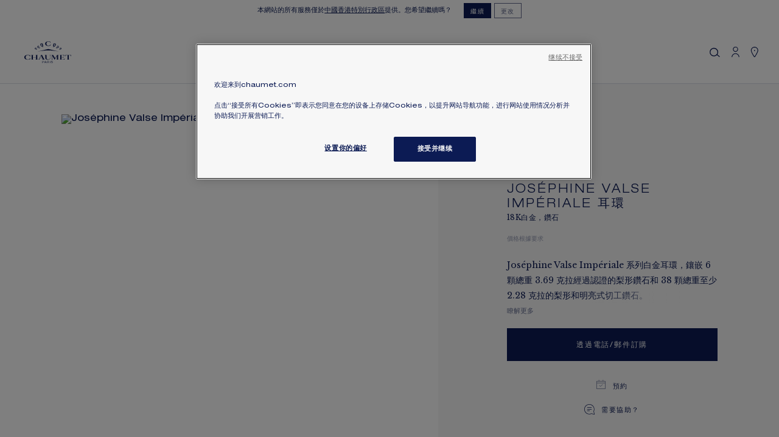

--- FILE ---
content_type: text/html; charset=UTF-8
request_url: https://www.chaumet.com/hk_cht/josephine-valse-imperiale-earrings-084116
body_size: 106120
content:
<!doctype html>
<html lang="zh">
    <head prefix="og: http://ogp.me/ns# fb: http://ogp.me/ns/fb# product: http://ogp.me/ns/product#">
        <script>
    var LOCALE = 'zh\u002DHant\u002DTW';
    var BASE_URL = 'https\u003A\u002F\u002Fwww.chaumet.com\u002Fhk_cht\u002F';
    var require = {
        'baseUrl': 'https\u003A\u002F\u002Fwww.chaumet.com\u002Fstatic\u002Fversion1768306378\u002Ffrontend\u002FChaumet\u002Fdefault\u002Fzh_Hant_TW'
    };</script>        <meta charset="utf-8"/><script type="text/javascript">(window.NREUM||(NREUM={})).init={privacy:{cookies_enabled:true},ajax:{deny_list:["bam.eu01.nr-data.net"]},feature_flags:["soft_nav"],distributed_tracing:{enabled:true}};(window.NREUM||(NREUM={})).loader_config={agentID:"535907770",accountID:"3217634",trustKey:"3217634",xpid:"VwQGVlBQDBAEVlhbBAcFV1E=",licenseKey:"NRJS-5321f8d844b8e13ea21",applicationID:"429936215",browserID:"535907770"};;/*! For license information please see nr-loader-spa-1.306.0.min.js.LICENSE.txt */
(()=>{var e,t,r={384:(e,t,r)=>{"use strict";r.d(t,{NT:()=>s,US:()=>u,Zm:()=>a,bQ:()=>d,dV:()=>c,pV:()=>l});var n=r(6154),i=r(1863),o=r(1910);const s={beacon:"bam.nr-data.net",errorBeacon:"bam.nr-data.net"};function a(){return n.gm.NREUM||(n.gm.NREUM={}),void 0===n.gm.newrelic&&(n.gm.newrelic=n.gm.NREUM),n.gm.NREUM}function c(){let e=a();return e.o||(e.o={ST:n.gm.setTimeout,SI:n.gm.setImmediate||n.gm.setInterval,CT:n.gm.clearTimeout,XHR:n.gm.XMLHttpRequest,REQ:n.gm.Request,EV:n.gm.Event,PR:n.gm.Promise,MO:n.gm.MutationObserver,FETCH:n.gm.fetch,WS:n.gm.WebSocket},(0,o.i)(...Object.values(e.o))),e}function d(e,t){let r=a();r.initializedAgents??={},t.initializedAt={ms:(0,i.t)(),date:new Date},r.initializedAgents[e]=t}function u(e,t){a()[e]=t}function l(){return function(){let e=a();const t=e.info||{};e.info={beacon:s.beacon,errorBeacon:s.errorBeacon,...t}}(),function(){let e=a();const t=e.init||{};e.init={...t}}(),c(),function(){let e=a();const t=e.loader_config||{};e.loader_config={...t}}(),a()}},782:(e,t,r)=>{"use strict";r.d(t,{T:()=>n});const n=r(860).K7.pageViewTiming},860:(e,t,r)=>{"use strict";r.d(t,{$J:()=>u,K7:()=>c,P3:()=>d,XX:()=>i,Yy:()=>a,df:()=>o,qY:()=>n,v4:()=>s});const n="events",i="jserrors",o="browser/blobs",s="rum",a="browser/logs",c={ajax:"ajax",genericEvents:"generic_events",jserrors:i,logging:"logging",metrics:"metrics",pageAction:"page_action",pageViewEvent:"page_view_event",pageViewTiming:"page_view_timing",sessionReplay:"session_replay",sessionTrace:"session_trace",softNav:"soft_navigations",spa:"spa"},d={[c.pageViewEvent]:1,[c.pageViewTiming]:2,[c.metrics]:3,[c.jserrors]:4,[c.spa]:5,[c.ajax]:6,[c.sessionTrace]:7,[c.softNav]:8,[c.sessionReplay]:9,[c.logging]:10,[c.genericEvents]:11},u={[c.pageViewEvent]:s,[c.pageViewTiming]:n,[c.ajax]:n,[c.spa]:n,[c.softNav]:n,[c.metrics]:i,[c.jserrors]:i,[c.sessionTrace]:o,[c.sessionReplay]:o,[c.logging]:a,[c.genericEvents]:"ins"}},944:(e,t,r)=>{"use strict";r.d(t,{R:()=>i});var n=r(3241);function i(e,t){"function"==typeof console.debug&&(console.debug("New Relic Warning: https://github.com/newrelic/newrelic-browser-agent/blob/main/docs/warning-codes.md#".concat(e),t),(0,n.W)({agentIdentifier:null,drained:null,type:"data",name:"warn",feature:"warn",data:{code:e,secondary:t}}))}},993:(e,t,r)=>{"use strict";r.d(t,{A$:()=>o,ET:()=>s,TZ:()=>a,p_:()=>i});var n=r(860);const i={ERROR:"ERROR",WARN:"WARN",INFO:"INFO",DEBUG:"DEBUG",TRACE:"TRACE"},o={OFF:0,ERROR:1,WARN:2,INFO:3,DEBUG:4,TRACE:5},s="log",a=n.K7.logging},1687:(e,t,r)=>{"use strict";r.d(t,{Ak:()=>d,Ze:()=>f,x3:()=>u});var n=r(3241),i=r(7836),o=r(3606),s=r(860),a=r(2646);const c={};function d(e,t){const r={staged:!1,priority:s.P3[t]||0};l(e),c[e].get(t)||c[e].set(t,r)}function u(e,t){e&&c[e]&&(c[e].get(t)&&c[e].delete(t),p(e,t,!1),c[e].size&&h(e))}function l(e){if(!e)throw new Error("agentIdentifier required");c[e]||(c[e]=new Map)}function f(e="",t="feature",r=!1){if(l(e),!e||!c[e].get(t)||r)return p(e,t);c[e].get(t).staged=!0,h(e)}function h(e){const t=Array.from(c[e]);t.every(([e,t])=>t.staged)&&(t.sort((e,t)=>e[1].priority-t[1].priority),t.forEach(([t])=>{c[e].delete(t),p(e,t)}))}function p(e,t,r=!0){const s=e?i.ee.get(e):i.ee,c=o.i.handlers;if(!s.aborted&&s.backlog&&c){if((0,n.W)({agentIdentifier:e,type:"lifecycle",name:"drain",feature:t}),r){const e=s.backlog[t],r=c[t];if(r){for(let t=0;e&&t<e.length;++t)g(e[t],r);Object.entries(r).forEach(([e,t])=>{Object.values(t||{}).forEach(t=>{t[0]?.on&&t[0]?.context()instanceof a.y&&t[0].on(e,t[1])})})}}s.isolatedBacklog||delete c[t],s.backlog[t]=null,s.emit("drain-"+t,[])}}function g(e,t){var r=e[1];Object.values(t[r]||{}).forEach(t=>{var r=e[0];if(t[0]===r){var n=t[1],i=e[3],o=e[2];n.apply(i,o)}})}},1741:(e,t,r)=>{"use strict";r.d(t,{W:()=>o});var n=r(944),i=r(4261);class o{#e(e,...t){if(this[e]!==o.prototype[e])return this[e](...t);(0,n.R)(35,e)}addPageAction(e,t){return this.#e(i.hG,e,t)}register(e){return this.#e(i.eY,e)}recordCustomEvent(e,t){return this.#e(i.fF,e,t)}setPageViewName(e,t){return this.#e(i.Fw,e,t)}setCustomAttribute(e,t,r){return this.#e(i.cD,e,t,r)}noticeError(e,t){return this.#e(i.o5,e,t)}setUserId(e){return this.#e(i.Dl,e)}setApplicationVersion(e){return this.#e(i.nb,e)}setErrorHandler(e){return this.#e(i.bt,e)}addRelease(e,t){return this.#e(i.k6,e,t)}log(e,t){return this.#e(i.$9,e,t)}start(){return this.#e(i.d3)}finished(e){return this.#e(i.BL,e)}recordReplay(){return this.#e(i.CH)}pauseReplay(){return this.#e(i.Tb)}addToTrace(e){return this.#e(i.U2,e)}setCurrentRouteName(e){return this.#e(i.PA,e)}interaction(e){return this.#e(i.dT,e)}wrapLogger(e,t,r){return this.#e(i.Wb,e,t,r)}measure(e,t){return this.#e(i.V1,e,t)}consent(e){return this.#e(i.Pv,e)}}},1863:(e,t,r)=>{"use strict";function n(){return Math.floor(performance.now())}r.d(t,{t:()=>n})},1910:(e,t,r)=>{"use strict";r.d(t,{i:()=>o});var n=r(944);const i=new Map;function o(...e){return e.every(e=>{if(i.has(e))return i.get(e);const t="function"==typeof e?e.toString():"",r=t.includes("[native code]"),o=t.includes("nrWrapper");return r||o||(0,n.R)(64,e?.name||t),i.set(e,r),r})}},2555:(e,t,r)=>{"use strict";r.d(t,{D:()=>a,f:()=>s});var n=r(384),i=r(8122);const o={beacon:n.NT.beacon,errorBeacon:n.NT.errorBeacon,licenseKey:void 0,applicationID:void 0,sa:void 0,queueTime:void 0,applicationTime:void 0,ttGuid:void 0,user:void 0,account:void 0,product:void 0,extra:void 0,jsAttributes:{},userAttributes:void 0,atts:void 0,transactionName:void 0,tNamePlain:void 0};function s(e){try{return!!e.licenseKey&&!!e.errorBeacon&&!!e.applicationID}catch(e){return!1}}const a=e=>(0,i.a)(e,o)},2614:(e,t,r)=>{"use strict";r.d(t,{BB:()=>s,H3:()=>n,g:()=>d,iL:()=>c,tS:()=>a,uh:()=>i,wk:()=>o});const n="NRBA",i="SESSION",o=144e5,s=18e5,a={STARTED:"session-started",PAUSE:"session-pause",RESET:"session-reset",RESUME:"session-resume",UPDATE:"session-update"},c={SAME_TAB:"same-tab",CROSS_TAB:"cross-tab"},d={OFF:0,FULL:1,ERROR:2}},2646:(e,t,r)=>{"use strict";r.d(t,{y:()=>n});class n{constructor(e){this.contextId=e}}},2843:(e,t,r)=>{"use strict";r.d(t,{G:()=>o,u:()=>i});var n=r(3878);function i(e,t=!1,r,i){(0,n.DD)("visibilitychange",function(){if(t)return void("hidden"===document.visibilityState&&e());e(document.visibilityState)},r,i)}function o(e,t,r){(0,n.sp)("pagehide",e,t,r)}},3241:(e,t,r)=>{"use strict";r.d(t,{W:()=>o});var n=r(6154);const i="newrelic";function o(e={}){try{n.gm.dispatchEvent(new CustomEvent(i,{detail:e}))}catch(e){}}},3304:(e,t,r)=>{"use strict";r.d(t,{A:()=>o});var n=r(7836);const i=()=>{const e=new WeakSet;return(t,r)=>{if("object"==typeof r&&null!==r){if(e.has(r))return;e.add(r)}return r}};function o(e){try{return JSON.stringify(e,i())??""}catch(e){try{n.ee.emit("internal-error",[e])}catch(e){}return""}}},3333:(e,t,r)=>{"use strict";r.d(t,{$v:()=>u,TZ:()=>n,Xh:()=>c,Zp:()=>i,kd:()=>d,mq:()=>a,nf:()=>s,qN:()=>o});const n=r(860).K7.genericEvents,i=["auxclick","click","copy","keydown","paste","scrollend"],o=["focus","blur"],s=4,a=1e3,c=2e3,d=["PageAction","UserAction","BrowserPerformance"],u={RESOURCES:"experimental.resources",REGISTER:"register"}},3434:(e,t,r)=>{"use strict";r.d(t,{Jt:()=>o,YM:()=>d});var n=r(7836),i=r(5607);const o="nr@original:".concat(i.W),s=50;var a=Object.prototype.hasOwnProperty,c=!1;function d(e,t){return e||(e=n.ee),r.inPlace=function(e,t,n,i,o){n||(n="");const s="-"===n.charAt(0);for(let a=0;a<t.length;a++){const c=t[a],d=e[c];l(d)||(e[c]=r(d,s?c+n:n,i,c,o))}},r.flag=o,r;function r(t,r,n,c,d){return l(t)?t:(r||(r=""),nrWrapper[o]=t,function(e,t,r){if(Object.defineProperty&&Object.keys)try{return Object.keys(e).forEach(function(r){Object.defineProperty(t,r,{get:function(){return e[r]},set:function(t){return e[r]=t,t}})}),t}catch(e){u([e],r)}for(var n in e)a.call(e,n)&&(t[n]=e[n])}(t,nrWrapper,e),nrWrapper);function nrWrapper(){var o,a,l,f;let h;try{a=this,o=[...arguments],l="function"==typeof n?n(o,a):n||{}}catch(t){u([t,"",[o,a,c],l],e)}i(r+"start",[o,a,c],l,d);const p=performance.now();let g;try{return f=t.apply(a,o),g=performance.now(),f}catch(e){throw g=performance.now(),i(r+"err",[o,a,e],l,d),h=e,h}finally{const e=g-p,t={start:p,end:g,duration:e,isLongTask:e>=s,methodName:c,thrownError:h};t.isLongTask&&i("long-task",[t,a],l,d),i(r+"end",[o,a,f],l,d)}}}function i(r,n,i,o){if(!c||t){var s=c;c=!0;try{e.emit(r,n,i,t,o)}catch(t){u([t,r,n,i],e)}c=s}}}function u(e,t){t||(t=n.ee);try{t.emit("internal-error",e)}catch(e){}}function l(e){return!(e&&"function"==typeof e&&e.apply&&!e[o])}},3606:(e,t,r)=>{"use strict";r.d(t,{i:()=>o});var n=r(9908);o.on=s;var i=o.handlers={};function o(e,t,r,o){s(o||n.d,i,e,t,r)}function s(e,t,r,i,o){o||(o="feature"),e||(e=n.d);var s=t[o]=t[o]||{};(s[r]=s[r]||[]).push([e,i])}},3738:(e,t,r)=>{"use strict";r.d(t,{He:()=>i,Kp:()=>a,Lc:()=>d,Rz:()=>u,TZ:()=>n,bD:()=>o,d3:()=>s,jx:()=>l,sl:()=>f,uP:()=>c});const n=r(860).K7.sessionTrace,i="bstResource",o="resource",s="-start",a="-end",c="fn"+s,d="fn"+a,u="pushState",l=1e3,f=3e4},3785:(e,t,r)=>{"use strict";r.d(t,{R:()=>c,b:()=>d});var n=r(9908),i=r(1863),o=r(860),s=r(3969),a=r(993);function c(e,t,r={},c=a.p_.INFO,d=!0,u,l=(0,i.t)()){(0,n.p)(s.xV,["API/logging/".concat(c.toLowerCase(),"/called")],void 0,o.K7.metrics,e),(0,n.p)(a.ET,[l,t,r,c,d,u],void 0,o.K7.logging,e)}function d(e){return"string"==typeof e&&Object.values(a.p_).some(t=>t===e.toUpperCase().trim())}},3878:(e,t,r)=>{"use strict";function n(e,t){return{capture:e,passive:!1,signal:t}}function i(e,t,r=!1,i){window.addEventListener(e,t,n(r,i))}function o(e,t,r=!1,i){document.addEventListener(e,t,n(r,i))}r.d(t,{DD:()=>o,jT:()=>n,sp:()=>i})},3962:(e,t,r)=>{"use strict";r.d(t,{AM:()=>s,O2:()=>l,OV:()=>o,Qu:()=>f,TZ:()=>c,ih:()=>h,pP:()=>a,t1:()=>u,tC:()=>i,wD:()=>d});var n=r(860);const i=["click","keydown","submit"],o="popstate",s="api",a="initialPageLoad",c=n.K7.softNav,d=5e3,u=500,l={INITIAL_PAGE_LOAD:"",ROUTE_CHANGE:1,UNSPECIFIED:2},f={INTERACTION:1,AJAX:2,CUSTOM_END:3,CUSTOM_TRACER:4},h={IP:"in progress",PF:"pending finish",FIN:"finished",CAN:"cancelled"}},3969:(e,t,r)=>{"use strict";r.d(t,{TZ:()=>n,XG:()=>a,rs:()=>i,xV:()=>s,z_:()=>o});const n=r(860).K7.metrics,i="sm",o="cm",s="storeSupportabilityMetrics",a="storeEventMetrics"},4234:(e,t,r)=>{"use strict";r.d(t,{W:()=>o});var n=r(7836),i=r(1687);class o{constructor(e,t){this.agentIdentifier=e,this.ee=n.ee.get(e),this.featureName=t,this.blocked=!1}deregisterDrain(){(0,i.x3)(this.agentIdentifier,this.featureName)}}},4261:(e,t,r)=>{"use strict";r.d(t,{$9:()=>u,BL:()=>c,CH:()=>p,Dl:()=>x,Fw:()=>w,PA:()=>v,Pl:()=>n,Pv:()=>A,Tb:()=>f,U2:()=>s,V1:()=>E,Wb:()=>T,bt:()=>y,cD:()=>b,d3:()=>R,dT:()=>d,eY:()=>g,fF:()=>h,hG:()=>o,hw:()=>i,k6:()=>a,nb:()=>m,o5:()=>l});const n="api-",i=n+"ixn-",o="addPageAction",s="addToTrace",a="addRelease",c="finished",d="interaction",u="log",l="noticeError",f="pauseReplay",h="recordCustomEvent",p="recordReplay",g="register",m="setApplicationVersion",v="setCurrentRouteName",b="setCustomAttribute",y="setErrorHandler",w="setPageViewName",x="setUserId",R="start",T="wrapLogger",E="measure",A="consent"},4387:(e,t,r)=>{"use strict";function n(e={}){return!(!e.id||!e.name)}function i(e){return"string"==typeof e&&e.trim().length<501||"number"==typeof e}function o(e,t){if(2!==t?.harvestEndpointVersion)return{};const r=t.agentRef.runtime.appMetadata.agents[0].entityGuid;return n(e)?{"source.id":e.id,"source.name":e.name,"source.type":e.type,"parent.id":e.parent?.id||r}:{"entity.guid":r,appId:t.agentRef.info.applicationID}}r.d(t,{Ux:()=>o,c7:()=>n,yo:()=>i})},5205:(e,t,r)=>{"use strict";r.d(t,{j:()=>_});var n=r(384),i=r(1741);var o=r(2555),s=r(3333);const a=e=>{if(!e||"string"!=typeof e)return!1;try{document.createDocumentFragment().querySelector(e)}catch{return!1}return!0};var c=r(2614),d=r(944),u=r(8122);const l="[data-nr-mask]",f=e=>(0,u.a)(e,(()=>{const e={feature_flags:[],experimental:{allow_registered_children:!1,resources:!1},mask_selector:"*",block_selector:"[data-nr-block]",mask_input_options:{color:!1,date:!1,"datetime-local":!1,email:!1,month:!1,number:!1,range:!1,search:!1,tel:!1,text:!1,time:!1,url:!1,week:!1,textarea:!1,select:!1,password:!0}};return{ajax:{deny_list:void 0,block_internal:!0,enabled:!0,autoStart:!0},api:{get allow_registered_children(){return e.feature_flags.includes(s.$v.REGISTER)||e.experimental.allow_registered_children},set allow_registered_children(t){e.experimental.allow_registered_children=t},duplicate_registered_data:!1},browser_consent_mode:{enabled:!1},distributed_tracing:{enabled:void 0,exclude_newrelic_header:void 0,cors_use_newrelic_header:void 0,cors_use_tracecontext_headers:void 0,allowed_origins:void 0},get feature_flags(){return e.feature_flags},set feature_flags(t){e.feature_flags=t},generic_events:{enabled:!0,autoStart:!0},harvest:{interval:30},jserrors:{enabled:!0,autoStart:!0},logging:{enabled:!0,autoStart:!0},metrics:{enabled:!0,autoStart:!0},obfuscate:void 0,page_action:{enabled:!0},page_view_event:{enabled:!0,autoStart:!0},page_view_timing:{enabled:!0,autoStart:!0},performance:{capture_marks:!1,capture_measures:!1,capture_detail:!0,resources:{get enabled(){return e.feature_flags.includes(s.$v.RESOURCES)||e.experimental.resources},set enabled(t){e.experimental.resources=t},asset_types:[],first_party_domains:[],ignore_newrelic:!0}},privacy:{cookies_enabled:!0},proxy:{assets:void 0,beacon:void 0},session:{expiresMs:c.wk,inactiveMs:c.BB},session_replay:{autoStart:!0,enabled:!1,preload:!1,sampling_rate:10,error_sampling_rate:100,collect_fonts:!1,inline_images:!1,fix_stylesheets:!0,mask_all_inputs:!0,get mask_text_selector(){return e.mask_selector},set mask_text_selector(t){a(t)?e.mask_selector="".concat(t,",").concat(l):""===t||null===t?e.mask_selector=l:(0,d.R)(5,t)},get block_class(){return"nr-block"},get ignore_class(){return"nr-ignore"},get mask_text_class(){return"nr-mask"},get block_selector(){return e.block_selector},set block_selector(t){a(t)?e.block_selector+=",".concat(t):""!==t&&(0,d.R)(6,t)},get mask_input_options(){return e.mask_input_options},set mask_input_options(t){t&&"object"==typeof t?e.mask_input_options={...t,password:!0}:(0,d.R)(7,t)}},session_trace:{enabled:!0,autoStart:!0},soft_navigations:{enabled:!0,autoStart:!0},spa:{enabled:!0,autoStart:!0},ssl:void 0,user_actions:{enabled:!0,elementAttributes:["id","className","tagName","type"]}}})());var h=r(6154),p=r(9324);let g=0;const m={buildEnv:p.F3,distMethod:p.Xs,version:p.xv,originTime:h.WN},v={consented:!1},b={appMetadata:{},get consented(){return this.session?.state?.consent||v.consented},set consented(e){v.consented=e},customTransaction:void 0,denyList:void 0,disabled:!1,harvester:void 0,isolatedBacklog:!1,isRecording:!1,loaderType:void 0,maxBytes:3e4,obfuscator:void 0,onerror:void 0,ptid:void 0,releaseIds:{},session:void 0,timeKeeper:void 0,registeredEntities:[],jsAttributesMetadata:{bytes:0},get harvestCount(){return++g}},y=e=>{const t=(0,u.a)(e,b),r=Object.keys(m).reduce((e,t)=>(e[t]={value:m[t],writable:!1,configurable:!0,enumerable:!0},e),{});return Object.defineProperties(t,r)};var w=r(5701);const x=e=>{const t=e.startsWith("http");e+="/",r.p=t?e:"https://"+e};var R=r(7836),T=r(3241);const E={accountID:void 0,trustKey:void 0,agentID:void 0,licenseKey:void 0,applicationID:void 0,xpid:void 0},A=e=>(0,u.a)(e,E),S=new Set;function _(e,t={},r,s){let{init:a,info:c,loader_config:d,runtime:u={},exposed:l=!0}=t;if(!c){const e=(0,n.pV)();a=e.init,c=e.info,d=e.loader_config}e.init=f(a||{}),e.loader_config=A(d||{}),c.jsAttributes??={},h.bv&&(c.jsAttributes.isWorker=!0),e.info=(0,o.D)(c);const p=e.init,g=[c.beacon,c.errorBeacon];S.has(e.agentIdentifier)||(p.proxy.assets&&(x(p.proxy.assets),g.push(p.proxy.assets)),p.proxy.beacon&&g.push(p.proxy.beacon),e.beacons=[...g],function(e){const t=(0,n.pV)();Object.getOwnPropertyNames(i.W.prototype).forEach(r=>{const n=i.W.prototype[r];if("function"!=typeof n||"constructor"===n)return;let o=t[r];e[r]&&!1!==e.exposed&&"micro-agent"!==e.runtime?.loaderType&&(t[r]=(...t)=>{const n=e[r](...t);return o?o(...t):n})})}(e),(0,n.US)("activatedFeatures",w.B),e.runSoftNavOverSpa&&=!0===p.soft_navigations.enabled&&p.feature_flags.includes("soft_nav")),u.denyList=[...p.ajax.deny_list||[],...p.ajax.block_internal?g:[]],u.ptid=e.agentIdentifier,u.loaderType=r,e.runtime=y(u),S.has(e.agentIdentifier)||(e.ee=R.ee.get(e.agentIdentifier),e.exposed=l,(0,T.W)({agentIdentifier:e.agentIdentifier,drained:!!w.B?.[e.agentIdentifier],type:"lifecycle",name:"initialize",feature:void 0,data:e.config})),S.add(e.agentIdentifier)}},5270:(e,t,r)=>{"use strict";r.d(t,{Aw:()=>s,SR:()=>o,rF:()=>a});var n=r(384),i=r(7767);function o(e){return!!(0,n.dV)().o.MO&&(0,i.V)(e)&&!0===e?.session_trace.enabled}function s(e){return!0===e?.session_replay.preload&&o(e)}function a(e,t){try{if("string"==typeof t?.type){if("password"===t.type.toLowerCase())return"*".repeat(e?.length||0);if(void 0!==t?.dataset?.nrUnmask||t?.classList?.contains("nr-unmask"))return e}}catch(e){}return"string"==typeof e?e.replace(/[\S]/g,"*"):"*".repeat(e?.length||0)}},5289:(e,t,r)=>{"use strict";r.d(t,{GG:()=>s,Qr:()=>c,sB:()=>a});var n=r(3878),i=r(6389);function o(){return"undefined"==typeof document||"complete"===document.readyState}function s(e,t){if(o())return e();const r=(0,i.J)(e),s=setInterval(()=>{o()&&(clearInterval(s),r())},500);(0,n.sp)("load",r,t)}function a(e){if(o())return e();(0,n.DD)("DOMContentLoaded",e)}function c(e){if(o())return e();(0,n.sp)("popstate",e)}},5607:(e,t,r)=>{"use strict";r.d(t,{W:()=>n});const n=(0,r(9566).bz)()},5701:(e,t,r)=>{"use strict";r.d(t,{B:()=>o,t:()=>s});var n=r(3241);const i=new Set,o={};function s(e,t){const r=t.agentIdentifier;o[r]??={},e&&"object"==typeof e&&(i.has(r)||(t.ee.emit("rumresp",[e]),o[r]=e,i.add(r),(0,n.W)({agentIdentifier:r,loaded:!0,drained:!0,type:"lifecycle",name:"load",feature:void 0,data:e})))}},6154:(e,t,r)=>{"use strict";r.d(t,{A4:()=>a,OF:()=>u,RI:()=>i,WN:()=>h,bv:()=>o,eN:()=>p,gm:()=>s,lR:()=>f,m:()=>d,mw:()=>c,sb:()=>l});var n=r(1863);const i="undefined"!=typeof window&&!!window.document,o="undefined"!=typeof WorkerGlobalScope&&("undefined"!=typeof self&&self instanceof WorkerGlobalScope&&self.navigator instanceof WorkerNavigator||"undefined"!=typeof globalThis&&globalThis instanceof WorkerGlobalScope&&globalThis.navigator instanceof WorkerNavigator),s=i?window:"undefined"!=typeof WorkerGlobalScope&&("undefined"!=typeof self&&self instanceof WorkerGlobalScope&&self||"undefined"!=typeof globalThis&&globalThis instanceof WorkerGlobalScope&&globalThis),a="complete"===s?.document?.readyState,c=Boolean("hidden"===s?.document?.visibilityState),d=""+s?.location,u=/iPad|iPhone|iPod/.test(s.navigator?.userAgent),l=u&&"undefined"==typeof SharedWorker,f=(()=>{const e=s.navigator?.userAgent?.match(/Firefox[/\s](\d+\.\d+)/);return Array.isArray(e)&&e.length>=2?+e[1]:0})(),h=Date.now()-(0,n.t)(),p=()=>"undefined"!=typeof PerformanceNavigationTiming&&s?.performance?.getEntriesByType("navigation")?.[0]?.responseStart},6344:(e,t,r)=>{"use strict";r.d(t,{BB:()=>u,Qb:()=>l,TZ:()=>i,Ug:()=>s,Vh:()=>o,_s:()=>a,bc:()=>d,yP:()=>c});var n=r(2614);const i=r(860).K7.sessionReplay,o="errorDuringReplay",s=.12,a={DomContentLoaded:0,Load:1,FullSnapshot:2,IncrementalSnapshot:3,Meta:4,Custom:5},c={[n.g.ERROR]:15e3,[n.g.FULL]:3e5,[n.g.OFF]:0},d={RESET:{message:"Session was reset",sm:"Reset"},IMPORT:{message:"Recorder failed to import",sm:"Import"},TOO_MANY:{message:"429: Too Many Requests",sm:"Too-Many"},TOO_BIG:{message:"Payload was too large",sm:"Too-Big"},CROSS_TAB:{message:"Session Entity was set to OFF on another tab",sm:"Cross-Tab"},ENTITLEMENTS:{message:"Session Replay is not allowed and will not be started",sm:"Entitlement"}},u=5e3,l={API:"api",RESUME:"resume",SWITCH_TO_FULL:"switchToFull",INITIALIZE:"initialize",PRELOAD:"preload"}},6389:(e,t,r)=>{"use strict";function n(e,t=500,r={}){const n=r?.leading||!1;let i;return(...r)=>{n&&void 0===i&&(e.apply(this,r),i=setTimeout(()=>{i=clearTimeout(i)},t)),n||(clearTimeout(i),i=setTimeout(()=>{e.apply(this,r)},t))}}function i(e){let t=!1;return(...r)=>{t||(t=!0,e.apply(this,r))}}r.d(t,{J:()=>i,s:()=>n})},6630:(e,t,r)=>{"use strict";r.d(t,{T:()=>n});const n=r(860).K7.pageViewEvent},6774:(e,t,r)=>{"use strict";r.d(t,{T:()=>n});const n=r(860).K7.jserrors},7295:(e,t,r)=>{"use strict";r.d(t,{Xv:()=>s,gX:()=>i,iW:()=>o});var n=[];function i(e){if(!e||o(e))return!1;if(0===n.length)return!0;for(var t=0;t<n.length;t++){var r=n[t];if("*"===r.hostname)return!1;if(a(r.hostname,e.hostname)&&c(r.pathname,e.pathname))return!1}return!0}function o(e){return void 0===e.hostname}function s(e){if(n=[],e&&e.length)for(var t=0;t<e.length;t++){let r=e[t];if(!r)continue;0===r.indexOf("http://")?r=r.substring(7):0===r.indexOf("https://")&&(r=r.substring(8));const i=r.indexOf("/");let o,s;i>0?(o=r.substring(0,i),s=r.substring(i)):(o=r,s="");let[a]=o.split(":");n.push({hostname:a,pathname:s})}}function a(e,t){return!(e.length>t.length)&&t.indexOf(e)===t.length-e.length}function c(e,t){return 0===e.indexOf("/")&&(e=e.substring(1)),0===t.indexOf("/")&&(t=t.substring(1)),""===e||e===t}},7378:(e,t,r)=>{"use strict";r.d(t,{$p:()=>R,BR:()=>b,Kp:()=>x,L3:()=>y,Lc:()=>c,NC:()=>o,SG:()=>u,TZ:()=>i,U6:()=>p,UT:()=>m,d3:()=>w,dT:()=>f,e5:()=>E,gx:()=>v,l9:()=>l,oW:()=>h,op:()=>g,rw:()=>d,tH:()=>A,uP:()=>a,wW:()=>T,xq:()=>s});var n=r(384);const i=r(860).K7.spa,o=["click","submit","keypress","keydown","keyup","change"],s=999,a="fn-start",c="fn-end",d="cb-start",u="api-ixn-",l="remaining",f="interaction",h="spaNode",p="jsonpNode",g="fetch-start",m="fetch-done",v="fetch-body-",b="jsonp-end",y=(0,n.dV)().o.ST,w="-start",x="-end",R="-body",T="cb"+x,E="jsTime",A="fetch"},7485:(e,t,r)=>{"use strict";r.d(t,{D:()=>i});var n=r(6154);function i(e){if(0===(e||"").indexOf("data:"))return{protocol:"data"};try{const t=new URL(e,location.href),r={port:t.port,hostname:t.hostname,pathname:t.pathname,search:t.search,protocol:t.protocol.slice(0,t.protocol.indexOf(":")),sameOrigin:t.protocol===n.gm?.location?.protocol&&t.host===n.gm?.location?.host};return r.port&&""!==r.port||("http:"===t.protocol&&(r.port="80"),"https:"===t.protocol&&(r.port="443")),r.pathname&&""!==r.pathname?r.pathname.startsWith("/")||(r.pathname="/".concat(r.pathname)):r.pathname="/",r}catch(e){return{}}}},7699:(e,t,r)=>{"use strict";r.d(t,{It:()=>o,KC:()=>a,No:()=>i,qh:()=>s});var n=r(860);const i=16e3,o=1e6,s="SESSION_ERROR",a={[n.K7.logging]:!0,[n.K7.genericEvents]:!1,[n.K7.jserrors]:!1,[n.K7.ajax]:!1}},7767:(e,t,r)=>{"use strict";r.d(t,{V:()=>i});var n=r(6154);const i=e=>n.RI&&!0===e?.privacy.cookies_enabled},7836:(e,t,r)=>{"use strict";r.d(t,{P:()=>a,ee:()=>c});var n=r(384),i=r(8990),o=r(2646),s=r(5607);const a="nr@context:".concat(s.W),c=function e(t,r){var n={},s={},u={},l=!1;try{l=16===r.length&&d.initializedAgents?.[r]?.runtime.isolatedBacklog}catch(e){}var f={on:p,addEventListener:p,removeEventListener:function(e,t){var r=n[e];if(!r)return;for(var i=0;i<r.length;i++)r[i]===t&&r.splice(i,1)},emit:function(e,r,n,i,o){!1!==o&&(o=!0);if(c.aborted&&!i)return;t&&o&&t.emit(e,r,n);var a=h(n);g(e).forEach(e=>{e.apply(a,r)});var d=v()[s[e]];d&&d.push([f,e,r,a]);return a},get:m,listeners:g,context:h,buffer:function(e,t){const r=v();if(t=t||"feature",f.aborted)return;Object.entries(e||{}).forEach(([e,n])=>{s[n]=t,t in r||(r[t]=[])})},abort:function(){f._aborted=!0,Object.keys(f.backlog).forEach(e=>{delete f.backlog[e]})},isBuffering:function(e){return!!v()[s[e]]},debugId:r,backlog:l?{}:t&&"object"==typeof t.backlog?t.backlog:{},isolatedBacklog:l};return Object.defineProperty(f,"aborted",{get:()=>{let e=f._aborted||!1;return e||(t&&(e=t.aborted),e)}}),f;function h(e){return e&&e instanceof o.y?e:e?(0,i.I)(e,a,()=>new o.y(a)):new o.y(a)}function p(e,t){n[e]=g(e).concat(t)}function g(e){return n[e]||[]}function m(t){return u[t]=u[t]||e(f,t)}function v(){return f.backlog}}(void 0,"globalEE"),d=(0,n.Zm)();d.ee||(d.ee=c)},8122:(e,t,r)=>{"use strict";r.d(t,{a:()=>i});var n=r(944);function i(e,t){try{if(!e||"object"!=typeof e)return(0,n.R)(3);if(!t||"object"!=typeof t)return(0,n.R)(4);const r=Object.create(Object.getPrototypeOf(t),Object.getOwnPropertyDescriptors(t)),o=0===Object.keys(r).length?e:r;for(let s in o)if(void 0!==e[s])try{if(null===e[s]){r[s]=null;continue}Array.isArray(e[s])&&Array.isArray(t[s])?r[s]=Array.from(new Set([...e[s],...t[s]])):"object"==typeof e[s]&&"object"==typeof t[s]?r[s]=i(e[s],t[s]):r[s]=e[s]}catch(e){r[s]||(0,n.R)(1,e)}return r}catch(e){(0,n.R)(2,e)}}},8139:(e,t,r)=>{"use strict";r.d(t,{u:()=>f});var n=r(7836),i=r(3434),o=r(8990),s=r(6154);const a={},c=s.gm.XMLHttpRequest,d="addEventListener",u="removeEventListener",l="nr@wrapped:".concat(n.P);function f(e){var t=function(e){return(e||n.ee).get("events")}(e);if(a[t.debugId]++)return t;a[t.debugId]=1;var r=(0,i.YM)(t,!0);function f(e){r.inPlace(e,[d,u],"-",p)}function p(e,t){return e[1]}return"getPrototypeOf"in Object&&(s.RI&&h(document,f),c&&h(c.prototype,f),h(s.gm,f)),t.on(d+"-start",function(e,t){var n=e[1];if(null!==n&&("function"==typeof n||"object"==typeof n)&&"newrelic"!==e[0]){var i=(0,o.I)(n,l,function(){var e={object:function(){if("function"!=typeof n.handleEvent)return;return n.handleEvent.apply(n,arguments)},function:n}[typeof n];return e?r(e,"fn-",null,e.name||"anonymous"):n});this.wrapped=e[1]=i}}),t.on(u+"-start",function(e){e[1]=this.wrapped||e[1]}),t}function h(e,t,...r){let n=e;for(;"object"==typeof n&&!Object.prototype.hasOwnProperty.call(n,d);)n=Object.getPrototypeOf(n);n&&t(n,...r)}},8374:(e,t,r)=>{r.nc=(()=>{try{return document?.currentScript?.nonce}catch(e){}return""})()},8990:(e,t,r)=>{"use strict";r.d(t,{I:()=>i});var n=Object.prototype.hasOwnProperty;function i(e,t,r){if(n.call(e,t))return e[t];var i=r();if(Object.defineProperty&&Object.keys)try{return Object.defineProperty(e,t,{value:i,writable:!0,enumerable:!1}),i}catch(e){}return e[t]=i,i}},9300:(e,t,r)=>{"use strict";r.d(t,{T:()=>n});const n=r(860).K7.ajax},9324:(e,t,r)=>{"use strict";r.d(t,{AJ:()=>s,F3:()=>i,Xs:()=>o,Yq:()=>a,xv:()=>n});const n="1.306.0",i="PROD",o="CDN",s="@newrelic/rrweb",a="1.0.1"},9566:(e,t,r)=>{"use strict";r.d(t,{LA:()=>a,ZF:()=>c,bz:()=>s,el:()=>d});var n=r(6154);const i="xxxxxxxx-xxxx-4xxx-yxxx-xxxxxxxxxxxx";function o(e,t){return e?15&e[t]:16*Math.random()|0}function s(){const e=n.gm?.crypto||n.gm?.msCrypto;let t,r=0;return e&&e.getRandomValues&&(t=e.getRandomValues(new Uint8Array(30))),i.split("").map(e=>"x"===e?o(t,r++).toString(16):"y"===e?(3&o()|8).toString(16):e).join("")}function a(e){const t=n.gm?.crypto||n.gm?.msCrypto;let r,i=0;t&&t.getRandomValues&&(r=t.getRandomValues(new Uint8Array(e)));const s=[];for(var a=0;a<e;a++)s.push(o(r,i++).toString(16));return s.join("")}function c(){return a(16)}function d(){return a(32)}},9908:(e,t,r)=>{"use strict";r.d(t,{d:()=>n,p:()=>i});var n=r(7836).ee.get("handle");function i(e,t,r,i,o){o?(o.buffer([e],i),o.emit(e,t,r)):(n.buffer([e],i),n.emit(e,t,r))}}},n={};function i(e){var t=n[e];if(void 0!==t)return t.exports;var o=n[e]={exports:{}};return r[e](o,o.exports,i),o.exports}i.m=r,i.d=(e,t)=>{for(var r in t)i.o(t,r)&&!i.o(e,r)&&Object.defineProperty(e,r,{enumerable:!0,get:t[r]})},i.f={},i.e=e=>Promise.all(Object.keys(i.f).reduce((t,r)=>(i.f[r](e,t),t),[])),i.u=e=>({212:"nr-spa-compressor",249:"nr-spa-recorder",478:"nr-spa"}[e]+"-1.306.0.min.js"),i.o=(e,t)=>Object.prototype.hasOwnProperty.call(e,t),e={},t="NRBA-1.306.0.PROD:",i.l=(r,n,o,s)=>{if(e[r])e[r].push(n);else{var a,c;if(void 0!==o)for(var d=document.getElementsByTagName("script"),u=0;u<d.length;u++){var l=d[u];if(l.getAttribute("src")==r||l.getAttribute("data-webpack")==t+o){a=l;break}}if(!a){c=!0;var f={478:"sha512-aOsrvCAZ97m4mi9/Q4P4Dl7seaB7sOFJOs8qmPK71B7CWoc9bXc5a5319PV5PSQ3SmEq++JW0qpaiKWV7MTLEg==",249:"sha512-nPxm1wa+eWrD9VPj39BAOPa200tURpQREipOlSDpePq/R8Y4hd4lO6tDy6C/6jm/J54CUHnLYeGyLZ/GIlo7gg==",212:"sha512-zcA2FBsG3fy6K+G9+4J1T2M6AmHuICGsq35BrGWu1rmRJwYBUqdOhAAxJkXYpoBy/9vKZ7LBcGpOEjABpjEWCQ=="};(a=document.createElement("script")).charset="utf-8",i.nc&&a.setAttribute("nonce",i.nc),a.setAttribute("data-webpack",t+o),a.src=r,0!==a.src.indexOf(window.location.origin+"/")&&(a.crossOrigin="anonymous"),f[s]&&(a.integrity=f[s])}e[r]=[n];var h=(t,n)=>{a.onerror=a.onload=null,clearTimeout(p);var i=e[r];if(delete e[r],a.parentNode&&a.parentNode.removeChild(a),i&&i.forEach(e=>e(n)),t)return t(n)},p=setTimeout(h.bind(null,void 0,{type:"timeout",target:a}),12e4);a.onerror=h.bind(null,a.onerror),a.onload=h.bind(null,a.onload),c&&document.head.appendChild(a)}},i.r=e=>{"undefined"!=typeof Symbol&&Symbol.toStringTag&&Object.defineProperty(e,Symbol.toStringTag,{value:"Module"}),Object.defineProperty(e,"__esModule",{value:!0})},i.p="https://js-agent.newrelic.com/",(()=>{var e={38:0,788:0};i.f.j=(t,r)=>{var n=i.o(e,t)?e[t]:void 0;if(0!==n)if(n)r.push(n[2]);else{var o=new Promise((r,i)=>n=e[t]=[r,i]);r.push(n[2]=o);var s=i.p+i.u(t),a=new Error;i.l(s,r=>{if(i.o(e,t)&&(0!==(n=e[t])&&(e[t]=void 0),n)){var o=r&&("load"===r.type?"missing":r.type),s=r&&r.target&&r.target.src;a.message="Loading chunk "+t+" failed: ("+o+": "+s+")",a.name="ChunkLoadError",a.type=o,a.request=s,n[1](a)}},"chunk-"+t,t)}};var t=(t,r)=>{var n,o,[s,a,c]=r,d=0;if(s.some(t=>0!==e[t])){for(n in a)i.o(a,n)&&(i.m[n]=a[n]);if(c)c(i)}for(t&&t(r);d<s.length;d++)o=s[d],i.o(e,o)&&e[o]&&e[o][0](),e[o]=0},r=self["webpackChunk:NRBA-1.306.0.PROD"]=self["webpackChunk:NRBA-1.306.0.PROD"]||[];r.forEach(t.bind(null,0)),r.push=t.bind(null,r.push.bind(r))})(),(()=>{"use strict";i(8374);var e=i(9566),t=i(1741);class r extends t.W{agentIdentifier=(0,e.LA)(16)}var n=i(860);const o=Object.values(n.K7);var s=i(5205);var a=i(9908),c=i(1863),d=i(4261),u=i(3241),l=i(944),f=i(5701),h=i(3969);function p(e,t,i,o){const s=o||i;!s||s[e]&&s[e]!==r.prototype[e]||(s[e]=function(){(0,a.p)(h.xV,["API/"+e+"/called"],void 0,n.K7.metrics,i.ee),(0,u.W)({agentIdentifier:i.agentIdentifier,drained:!!f.B?.[i.agentIdentifier],type:"data",name:"api",feature:d.Pl+e,data:{}});try{return t.apply(this,arguments)}catch(e){(0,l.R)(23,e)}})}function g(e,t,r,n,i){const o=e.info;null===r?delete o.jsAttributes[t]:o.jsAttributes[t]=r,(i||null===r)&&(0,a.p)(d.Pl+n,[(0,c.t)(),t,r],void 0,"session",e.ee)}var m=i(1687),v=i(4234),b=i(5289),y=i(6154),w=i(5270),x=i(7767),R=i(6389),T=i(7699);class E extends v.W{constructor(e,t){super(e.agentIdentifier,t),this.agentRef=e,this.abortHandler=void 0,this.featAggregate=void 0,this.loadedSuccessfully=void 0,this.onAggregateImported=new Promise(e=>{this.loadedSuccessfully=e}),this.deferred=Promise.resolve(),!1===e.init[this.featureName].autoStart?this.deferred=new Promise((t,r)=>{this.ee.on("manual-start-all",(0,R.J)(()=>{(0,m.Ak)(e.agentIdentifier,this.featureName),t()}))}):(0,m.Ak)(e.agentIdentifier,t)}importAggregator(e,t,r={}){if(this.featAggregate)return;const n=async()=>{let n;await this.deferred;try{if((0,x.V)(e.init)){const{setupAgentSession:t}=await i.e(478).then(i.bind(i,8766));n=t(e)}}catch(e){(0,l.R)(20,e),this.ee.emit("internal-error",[e]),(0,a.p)(T.qh,[e],void 0,this.featureName,this.ee)}try{if(!this.#t(this.featureName,n,e.init))return(0,m.Ze)(this.agentIdentifier,this.featureName),void this.loadedSuccessfully(!1);const{Aggregate:i}=await t();this.featAggregate=new i(e,r),e.runtime.harvester.initializedAggregates.push(this.featAggregate),this.loadedSuccessfully(!0)}catch(e){(0,l.R)(34,e),this.abortHandler?.(),(0,m.Ze)(this.agentIdentifier,this.featureName,!0),this.loadedSuccessfully(!1),this.ee&&this.ee.abort()}};y.RI?(0,b.GG)(()=>n(),!0):n()}#t(e,t,r){if(this.blocked)return!1;switch(e){case n.K7.sessionReplay:return(0,w.SR)(r)&&!!t;case n.K7.sessionTrace:return!!t;default:return!0}}}var A=i(6630),S=i(2614);class _ extends E{static featureName=A.T;constructor(e){var t;super(e,A.T),this.setupInspectionEvents(e.agentIdentifier),t=e,p(d.Fw,function(e,r){"string"==typeof e&&("/"!==e.charAt(0)&&(e="/"+e),t.runtime.customTransaction=(r||"http://custom.transaction")+e,(0,a.p)(d.Pl+d.Fw,[(0,c.t)()],void 0,void 0,t.ee))},t),this.importAggregator(e,()=>i.e(478).then(i.bind(i,2467)))}setupInspectionEvents(e){const t=(t,r)=>{t&&(0,u.W)({agentIdentifier:e,timeStamp:t.timeStamp,loaded:"complete"===t.target.readyState,type:"window",name:r,data:t.target.location+""})};(0,b.sB)(e=>{t(e,"DOMContentLoaded")}),(0,b.GG)(e=>{t(e,"load")}),(0,b.Qr)(e=>{t(e,"navigate")}),this.ee.on(S.tS.UPDATE,(t,r)=>{(0,u.W)({agentIdentifier:e,type:"lifecycle",name:"session",data:r})})}}var O=i(384);var N=i(2843),I=i(782);class P extends E{static featureName=I.T;constructor(e){super(e,I.T),y.RI&&((0,N.u)(()=>(0,a.p)("docHidden",[(0,c.t)()],void 0,I.T,this.ee),!0),(0,N.G)(()=>(0,a.p)("winPagehide",[(0,c.t)()],void 0,I.T,this.ee)),this.importAggregator(e,()=>i.e(478).then(i.bind(i,9917))))}}class j extends E{static featureName=h.TZ;constructor(e){super(e,h.TZ),y.RI&&document.addEventListener("securitypolicyviolation",e=>{(0,a.p)(h.xV,["Generic/CSPViolation/Detected"],void 0,this.featureName,this.ee)}),this.importAggregator(e,()=>i.e(478).then(i.bind(i,6555)))}}var k=i(6774),C=i(3878),D=i(3304);class L{constructor(e,t,r,n,i){this.name="UncaughtError",this.message="string"==typeof e?e:(0,D.A)(e),this.sourceURL=t,this.line=r,this.column=n,this.__newrelic=i}}function M(e){return K(e)?e:new L(void 0!==e?.message?e.message:e,e?.filename||e?.sourceURL,e?.lineno||e?.line,e?.colno||e?.col,e?.__newrelic,e?.cause)}function H(e){const t="Unhandled Promise Rejection: ";if(!e?.reason)return;if(K(e.reason)){try{e.reason.message.startsWith(t)||(e.reason.message=t+e.reason.message)}catch(e){}return M(e.reason)}const r=M(e.reason);return(r.message||"").startsWith(t)||(r.message=t+r.message),r}function B(e){if(e.error instanceof SyntaxError&&!/:\d+$/.test(e.error.stack?.trim())){const t=new L(e.message,e.filename,e.lineno,e.colno,e.error.__newrelic,e.cause);return t.name=SyntaxError.name,t}return K(e.error)?e.error:M(e)}function K(e){return e instanceof Error&&!!e.stack}function W(e,t,r,i,o=(0,c.t)()){"string"==typeof e&&(e=new Error(e)),(0,a.p)("err",[e,o,!1,t,r.runtime.isRecording,void 0,i],void 0,n.K7.jserrors,r.ee),(0,a.p)("uaErr",[],void 0,n.K7.genericEvents,r.ee)}var U=i(4387),F=i(993),V=i(3785);function G(e,{customAttributes:t={},level:r=F.p_.INFO}={},n,i,o=(0,c.t)()){(0,V.R)(n.ee,e,t,r,!1,i,o)}function z(e,t,r,i,o=(0,c.t)()){(0,a.p)(d.Pl+d.hG,[o,e,t,i],void 0,n.K7.genericEvents,r.ee)}function Z(e,t,r,i,o=(0,c.t)()){const{start:s,end:u,customAttributes:f}=t||{},h={customAttributes:f||{}};if("object"!=typeof h.customAttributes||"string"!=typeof e||0===e.length)return void(0,l.R)(57);const p=(e,t)=>null==e?t:"number"==typeof e?e:e instanceof PerformanceMark?e.startTime:Number.NaN;if(h.start=p(s,0),h.end=p(u,o),Number.isNaN(h.start)||Number.isNaN(h.end))(0,l.R)(57);else{if(h.duration=h.end-h.start,!(h.duration<0))return(0,a.p)(d.Pl+d.V1,[h,e,i],void 0,n.K7.genericEvents,r.ee),h;(0,l.R)(58)}}function q(e,t={},r,i,o=(0,c.t)()){(0,a.p)(d.Pl+d.fF,[o,e,t,i],void 0,n.K7.genericEvents,r.ee)}function X(e){p(d.eY,function(t){return Y(e,t)},e)}function Y(e,t,r){const i={};(0,l.R)(54,"newrelic.register"),t||={},t.type="MFE",t.licenseKey||=e.info.licenseKey,t.blocked=!1,t.parent=r||{};let o=()=>{};const s=e.runtime.registeredEntities,d=s.find(({metadata:{target:{id:e,name:r}}})=>e===t.id);if(d)return d.metadata.target.name!==t.name&&(d.metadata.target.name=t.name),d;const u=e=>{t.blocked=!0,o=e};e.init.api.allow_registered_children||u((0,R.J)(()=>(0,l.R)(55))),(0,U.c7)(t)||u((0,R.J)(()=>(0,l.R)(48,t))),(0,U.yo)(t.id)&&(0,U.yo)(t.name)||u((0,R.J)(()=>(0,l.R)(48,t)));const f={addPageAction:(r,n={})=>m(z,[r,{...i,...n},e],t),log:(r,n={})=>m(G,[r,{...n,customAttributes:{...i,...n.customAttributes||{}}},e],t),measure:(r,n={})=>m(Z,[r,{...n,customAttributes:{...i,...n.customAttributes||{}}},e],t),noticeError:(r,n={})=>m(W,[r,{...i,...n},e],t),register:(t={})=>m(Y,[e,t],f.metadata.target),recordCustomEvent:(r,n={})=>m(q,[r,{...i,...n},e],t),setApplicationVersion:e=>g("application.version",e),setCustomAttribute:(e,t)=>g(e,t),setUserId:e=>g("enduser.id",e),metadata:{customAttributes:i,target:t}},p=()=>(t.blocked&&o(),t.blocked);p()||s.push(f);const g=(e,t)=>{p()||(i[e]=t)},m=(t,r,i)=>{if(p())return;const o=(0,c.t)();(0,a.p)(h.xV,["API/register/".concat(t.name,"/called")],void 0,n.K7.metrics,e.ee);try{return e.init.api.duplicate_registered_data&&"register"!==t.name&&t(...r,void 0,o),t(...r,i,o)}catch(e){(0,l.R)(50,e)}};return f}class J extends E{static featureName=k.T;constructor(e){var t;super(e,k.T),t=e,p(d.o5,(e,r)=>W(e,r,t),t),function(e){p(d.bt,function(t){e.runtime.onerror=t},e)}(e),function(e){let t=0;p(d.k6,function(e,r){++t>10||(this.runtime.releaseIds[e.slice(-200)]=(""+r).slice(-200))},e)}(e),X(e);try{this.removeOnAbort=new AbortController}catch(e){}this.ee.on("internal-error",(t,r)=>{this.abortHandler&&(0,a.p)("ierr",[M(t),(0,c.t)(),!0,{},e.runtime.isRecording,r],void 0,this.featureName,this.ee)}),y.gm.addEventListener("unhandledrejection",t=>{this.abortHandler&&(0,a.p)("err",[H(t),(0,c.t)(),!1,{unhandledPromiseRejection:1},e.runtime.isRecording],void 0,this.featureName,this.ee)},(0,C.jT)(!1,this.removeOnAbort?.signal)),y.gm.addEventListener("error",t=>{this.abortHandler&&(0,a.p)("err",[B(t),(0,c.t)(),!1,{},e.runtime.isRecording],void 0,this.featureName,this.ee)},(0,C.jT)(!1,this.removeOnAbort?.signal)),this.abortHandler=this.#r,this.importAggregator(e,()=>i.e(478).then(i.bind(i,2176)))}#r(){this.removeOnAbort?.abort(),this.abortHandler=void 0}}var Q=i(8990);let ee=1;function te(e){const t=typeof e;return!e||"object"!==t&&"function"!==t?-1:e===y.gm?0:(0,Q.I)(e,"nr@id",function(){return ee++})}function re(e){if("string"==typeof e&&e.length)return e.length;if("object"==typeof e){if("undefined"!=typeof ArrayBuffer&&e instanceof ArrayBuffer&&e.byteLength)return e.byteLength;if("undefined"!=typeof Blob&&e instanceof Blob&&e.size)return e.size;if(!("undefined"!=typeof FormData&&e instanceof FormData))try{return(0,D.A)(e).length}catch(e){return}}}var ne=i(8139),ie=i(7836),oe=i(3434);const se={},ae=["open","send"];function ce(e){var t=e||ie.ee;const r=function(e){return(e||ie.ee).get("xhr")}(t);if(void 0===y.gm.XMLHttpRequest)return r;if(se[r.debugId]++)return r;se[r.debugId]=1,(0,ne.u)(t);var n=(0,oe.YM)(r),i=y.gm.XMLHttpRequest,o=y.gm.MutationObserver,s=y.gm.Promise,a=y.gm.setInterval,c="readystatechange",d=["onload","onerror","onabort","onloadstart","onloadend","onprogress","ontimeout"],u=[],f=y.gm.XMLHttpRequest=function(e){const t=new i(e),o=r.context(t);try{r.emit("new-xhr",[t],o),t.addEventListener(c,(s=o,function(){var e=this;e.readyState>3&&!s.resolved&&(s.resolved=!0,r.emit("xhr-resolved",[],e)),n.inPlace(e,d,"fn-",b)}),(0,C.jT)(!1))}catch(e){(0,l.R)(15,e);try{r.emit("internal-error",[e])}catch(e){}}var s;return t};function h(e,t){n.inPlace(t,["onreadystatechange"],"fn-",b)}if(function(e,t){for(var r in e)t[r]=e[r]}(i,f),f.prototype=i.prototype,n.inPlace(f.prototype,ae,"-xhr-",b),r.on("send-xhr-start",function(e,t){h(e,t),function(e){u.push(e),o&&(p?p.then(v):a?a(v):(g=-g,m.data=g))}(t)}),r.on("open-xhr-start",h),o){var p=s&&s.resolve();if(!a&&!s){var g=1,m=document.createTextNode(g);new o(v).observe(m,{characterData:!0})}}else t.on("fn-end",function(e){e[0]&&e[0].type===c||v()});function v(){for(var e=0;e<u.length;e++)h(0,u[e]);u.length&&(u=[])}function b(e,t){return t}return r}var de="fetch-",ue=de+"body-",le=["arrayBuffer","blob","json","text","formData"],fe=y.gm.Request,he=y.gm.Response,pe="prototype";const ge={};function me(e){const t=function(e){return(e||ie.ee).get("fetch")}(e);if(!(fe&&he&&y.gm.fetch))return t;if(ge[t.debugId]++)return t;function r(e,r,n){var i=e[r];"function"==typeof i&&(e[r]=function(){var e,r=[...arguments],o={};t.emit(n+"before-start",[r],o),o[ie.P]&&o[ie.P].dt&&(e=o[ie.P].dt);var s=i.apply(this,r);return t.emit(n+"start",[r,e],s),s.then(function(e){return t.emit(n+"end",[null,e],s),e},function(e){throw t.emit(n+"end",[e],s),e})})}return ge[t.debugId]=1,le.forEach(e=>{r(fe[pe],e,ue),r(he[pe],e,ue)}),r(y.gm,"fetch",de),t.on(de+"end",function(e,r){var n=this;if(r){var i=r.headers.get("content-length");null!==i&&(n.rxSize=i),t.emit(de+"done",[null,r],n)}else t.emit(de+"done",[e],n)}),t}var ve=i(7485);class be{constructor(e){this.agentRef=e}generateTracePayload(t){const r=this.agentRef.loader_config;if(!this.shouldGenerateTrace(t)||!r)return null;var n=(r.accountID||"").toString()||null,i=(r.agentID||"").toString()||null,o=(r.trustKey||"").toString()||null;if(!n||!i)return null;var s=(0,e.ZF)(),a=(0,e.el)(),c=Date.now(),d={spanId:s,traceId:a,timestamp:c};return(t.sameOrigin||this.isAllowedOrigin(t)&&this.useTraceContextHeadersForCors())&&(d.traceContextParentHeader=this.generateTraceContextParentHeader(s,a),d.traceContextStateHeader=this.generateTraceContextStateHeader(s,c,n,i,o)),(t.sameOrigin&&!this.excludeNewrelicHeader()||!t.sameOrigin&&this.isAllowedOrigin(t)&&this.useNewrelicHeaderForCors())&&(d.newrelicHeader=this.generateTraceHeader(s,a,c,n,i,o)),d}generateTraceContextParentHeader(e,t){return"00-"+t+"-"+e+"-01"}generateTraceContextStateHeader(e,t,r,n,i){return i+"@nr=0-1-"+r+"-"+n+"-"+e+"----"+t}generateTraceHeader(e,t,r,n,i,o){if(!("function"==typeof y.gm?.btoa))return null;var s={v:[0,1],d:{ty:"Browser",ac:n,ap:i,id:e,tr:t,ti:r}};return o&&n!==o&&(s.d.tk=o),btoa((0,D.A)(s))}shouldGenerateTrace(e){return this.agentRef.init?.distributed_tracing?.enabled&&this.isAllowedOrigin(e)}isAllowedOrigin(e){var t=!1;const r=this.agentRef.init?.distributed_tracing;if(e.sameOrigin)t=!0;else if(r?.allowed_origins instanceof Array)for(var n=0;n<r.allowed_origins.length;n++){var i=(0,ve.D)(r.allowed_origins[n]);if(e.hostname===i.hostname&&e.protocol===i.protocol&&e.port===i.port){t=!0;break}}return t}excludeNewrelicHeader(){var e=this.agentRef.init?.distributed_tracing;return!!e&&!!e.exclude_newrelic_header}useNewrelicHeaderForCors(){var e=this.agentRef.init?.distributed_tracing;return!!e&&!1!==e.cors_use_newrelic_header}useTraceContextHeadersForCors(){var e=this.agentRef.init?.distributed_tracing;return!!e&&!!e.cors_use_tracecontext_headers}}var ye=i(9300),we=i(7295);function xe(e){return"string"==typeof e?e:e instanceof(0,O.dV)().o.REQ?e.url:y.gm?.URL&&e instanceof URL?e.href:void 0}var Re=["load","error","abort","timeout"],Te=Re.length,Ee=(0,O.dV)().o.REQ,Ae=(0,O.dV)().o.XHR;const Se="X-NewRelic-App-Data";class _e extends E{static featureName=ye.T;constructor(e){super(e,ye.T),this.dt=new be(e),this.handler=(e,t,r,n)=>(0,a.p)(e,t,r,n,this.ee);try{const e={xmlhttprequest:"xhr",fetch:"fetch",beacon:"beacon"};y.gm?.performance?.getEntriesByType("resource").forEach(t=>{if(t.initiatorType in e&&0!==t.responseStatus){const r={status:t.responseStatus},i={rxSize:t.transferSize,duration:Math.floor(t.duration),cbTime:0};Oe(r,t.name),this.handler("xhr",[r,i,t.startTime,t.responseEnd,e[t.initiatorType]],void 0,n.K7.ajax)}})}catch(e){}me(this.ee),ce(this.ee),function(e,t,r,i){function o(e){var t=this;t.totalCbs=0,t.called=0,t.cbTime=0,t.end=E,t.ended=!1,t.xhrGuids={},t.lastSize=null,t.loadCaptureCalled=!1,t.params=this.params||{},t.metrics=this.metrics||{},t.latestLongtaskEnd=0,e.addEventListener("load",function(r){A(t,e)},(0,C.jT)(!1)),y.lR||e.addEventListener("progress",function(e){t.lastSize=e.loaded},(0,C.jT)(!1))}function s(e){this.params={method:e[0]},Oe(this,e[1]),this.metrics={}}function d(t,r){e.loader_config.xpid&&this.sameOrigin&&r.setRequestHeader("X-NewRelic-ID",e.loader_config.xpid);var n=i.generateTracePayload(this.parsedOrigin);if(n){var o=!1;n.newrelicHeader&&(r.setRequestHeader("newrelic",n.newrelicHeader),o=!0),n.traceContextParentHeader&&(r.setRequestHeader("traceparent",n.traceContextParentHeader),n.traceContextStateHeader&&r.setRequestHeader("tracestate",n.traceContextStateHeader),o=!0),o&&(this.dt=n)}}function u(e,r){var n=this.metrics,i=e[0],o=this;if(n&&i){var s=re(i);s&&(n.txSize=s)}this.startTime=(0,c.t)(),this.body=i,this.listener=function(e){try{"abort"!==e.type||o.loadCaptureCalled||(o.params.aborted=!0),("load"!==e.type||o.called===o.totalCbs&&(o.onloadCalled||"function"!=typeof r.onload)&&"function"==typeof o.end)&&o.end(r)}catch(e){try{t.emit("internal-error",[e])}catch(e){}}};for(var a=0;a<Te;a++)r.addEventListener(Re[a],this.listener,(0,C.jT)(!1))}function l(e,t,r){this.cbTime+=e,t?this.onloadCalled=!0:this.called+=1,this.called!==this.totalCbs||!this.onloadCalled&&"function"==typeof r.onload||"function"!=typeof this.end||this.end(r)}function f(e,t){var r=""+te(e)+!!t;this.xhrGuids&&!this.xhrGuids[r]&&(this.xhrGuids[r]=!0,this.totalCbs+=1)}function p(e,t){var r=""+te(e)+!!t;this.xhrGuids&&this.xhrGuids[r]&&(delete this.xhrGuids[r],this.totalCbs-=1)}function g(){this.endTime=(0,c.t)()}function m(e,r){r instanceof Ae&&"load"===e[0]&&t.emit("xhr-load-added",[e[1],e[2]],r)}function v(e,r){r instanceof Ae&&"load"===e[0]&&t.emit("xhr-load-removed",[e[1],e[2]],r)}function b(e,t,r){t instanceof Ae&&("onload"===r&&(this.onload=!0),("load"===(e[0]&&e[0].type)||this.onload)&&(this.xhrCbStart=(0,c.t)()))}function w(e,r){this.xhrCbStart&&t.emit("xhr-cb-time",[(0,c.t)()-this.xhrCbStart,this.onload,r],r)}function x(e){var t,r=e[1]||{};if("string"==typeof e[0]?0===(t=e[0]).length&&y.RI&&(t=""+y.gm.location.href):e[0]&&e[0].url?t=e[0].url:y.gm?.URL&&e[0]&&e[0]instanceof URL?t=e[0].href:"function"==typeof e[0].toString&&(t=e[0].toString()),"string"==typeof t&&0!==t.length){t&&(this.parsedOrigin=(0,ve.D)(t),this.sameOrigin=this.parsedOrigin.sameOrigin);var n=i.generateTracePayload(this.parsedOrigin);if(n&&(n.newrelicHeader||n.traceContextParentHeader))if(e[0]&&e[0].headers)a(e[0].headers,n)&&(this.dt=n);else{var o={};for(var s in r)o[s]=r[s];o.headers=new Headers(r.headers||{}),a(o.headers,n)&&(this.dt=n),e.length>1?e[1]=o:e.push(o)}}function a(e,t){var r=!1;return t.newrelicHeader&&(e.set("newrelic",t.newrelicHeader),r=!0),t.traceContextParentHeader&&(e.set("traceparent",t.traceContextParentHeader),t.traceContextStateHeader&&e.set("tracestate",t.traceContextStateHeader),r=!0),r}}function R(e,t){this.params={},this.metrics={},this.startTime=(0,c.t)(),this.dt=t,e.length>=1&&(this.target=e[0]),e.length>=2&&(this.opts=e[1]);var r=this.opts||{},n=this.target;Oe(this,xe(n));var i=(""+(n&&n instanceof Ee&&n.method||r.method||"GET")).toUpperCase();this.params.method=i,this.body=r.body,this.txSize=re(r.body)||0}function T(e,t){if(this.endTime=(0,c.t)(),this.params||(this.params={}),(0,we.iW)(this.params))return;let i;this.params.status=t?t.status:0,"string"==typeof this.rxSize&&this.rxSize.length>0&&(i=+this.rxSize);const o={txSize:this.txSize,rxSize:i,duration:(0,c.t)()-this.startTime};r("xhr",[this.params,o,this.startTime,this.endTime,"fetch"],this,n.K7.ajax)}function E(e){const t=this.params,i=this.metrics;if(!this.ended){this.ended=!0;for(let t=0;t<Te;t++)e.removeEventListener(Re[t],this.listener,!1);t.aborted||(0,we.iW)(t)||(i.duration=(0,c.t)()-this.startTime,this.loadCaptureCalled||4!==e.readyState?null==t.status&&(t.status=0):A(this,e),i.cbTime=this.cbTime,r("xhr",[t,i,this.startTime,this.endTime,"xhr"],this,n.K7.ajax))}}function A(e,r){e.params.status=r.status;var i=function(e,t){var r=e.responseType;return"json"===r&&null!==t?t:"arraybuffer"===r||"blob"===r||"json"===r?re(e.response):"text"===r||""===r||void 0===r?re(e.responseText):void 0}(r,e.lastSize);if(i&&(e.metrics.rxSize=i),e.sameOrigin&&r.getAllResponseHeaders().indexOf(Se)>=0){var o=r.getResponseHeader(Se);o&&((0,a.p)(h.rs,["Ajax/CrossApplicationTracing/Header/Seen"],void 0,n.K7.metrics,t),e.params.cat=o.split(", ").pop())}e.loadCaptureCalled=!0}t.on("new-xhr",o),t.on("open-xhr-start",s),t.on("open-xhr-end",d),t.on("send-xhr-start",u),t.on("xhr-cb-time",l),t.on("xhr-load-added",f),t.on("xhr-load-removed",p),t.on("xhr-resolved",g),t.on("addEventListener-end",m),t.on("removeEventListener-end",v),t.on("fn-end",w),t.on("fetch-before-start",x),t.on("fetch-start",R),t.on("fn-start",b),t.on("fetch-done",T)}(e,this.ee,this.handler,this.dt),this.importAggregator(e,()=>i.e(478).then(i.bind(i,3845)))}}function Oe(e,t){var r=(0,ve.D)(t),n=e.params||e;n.hostname=r.hostname,n.port=r.port,n.protocol=r.protocol,n.host=r.hostname+":"+r.port,n.pathname=r.pathname,e.parsedOrigin=r,e.sameOrigin=r.sameOrigin}const Ne={},Ie=["pushState","replaceState"];function Pe(e){const t=function(e){return(e||ie.ee).get("history")}(e);return!y.RI||Ne[t.debugId]++||(Ne[t.debugId]=1,(0,oe.YM)(t).inPlace(window.history,Ie,"-")),t}var je=i(3738);function ke(e){p(d.BL,function(t=Date.now()){const r=t-y.WN;r<0&&(0,l.R)(62,t),(0,a.p)(h.XG,[d.BL,{time:r}],void 0,n.K7.metrics,e.ee),e.addToTrace({name:d.BL,start:t,origin:"nr"}),(0,a.p)(d.Pl+d.hG,[r,d.BL],void 0,n.K7.genericEvents,e.ee)},e)}const{He:Ce,bD:De,d3:Le,Kp:Me,TZ:He,Lc:Be,uP:Ke,Rz:We}=je;class Ue extends E{static featureName=He;constructor(e){var t;super(e,He),t=e,p(d.U2,function(e){if(!(e&&"object"==typeof e&&e.name&&e.start))return;const r={n:e.name,s:e.start-y.WN,e:(e.end||e.start)-y.WN,o:e.origin||"",t:"api"};r.s<0||r.e<0||r.e<r.s?(0,l.R)(61,{start:r.s,end:r.e}):(0,a.p)("bstApi",[r],void 0,n.K7.sessionTrace,t.ee)},t),ke(e);if(!(0,x.V)(e.init))return void this.deregisterDrain();const r=this.ee;let o;Pe(r),this.eventsEE=(0,ne.u)(r),this.eventsEE.on(Ke,function(e,t){this.bstStart=(0,c.t)()}),this.eventsEE.on(Be,function(e,t){(0,a.p)("bst",[e[0],t,this.bstStart,(0,c.t)()],void 0,n.K7.sessionTrace,r)}),r.on(We+Le,function(e){this.time=(0,c.t)(),this.startPath=location.pathname+location.hash}),r.on(We+Me,function(e){(0,a.p)("bstHist",[location.pathname+location.hash,this.startPath,this.time],void 0,n.K7.sessionTrace,r)});try{o=new PerformanceObserver(e=>{const t=e.getEntries();(0,a.p)(Ce,[t],void 0,n.K7.sessionTrace,r)}),o.observe({type:De,buffered:!0})}catch(e){}this.importAggregator(e,()=>i.e(478).then(i.bind(i,6974)),{resourceObserver:o})}}var Fe=i(6344);class Ve extends E{static featureName=Fe.TZ;#n;recorder;constructor(e){var t;let r;super(e,Fe.TZ),t=e,p(d.CH,function(){(0,a.p)(d.CH,[],void 0,n.K7.sessionReplay,t.ee)},t),function(e){p(d.Tb,function(){(0,a.p)(d.Tb,[],void 0,n.K7.sessionReplay,e.ee)},e)}(e);try{r=JSON.parse(localStorage.getItem("".concat(S.H3,"_").concat(S.uh)))}catch(e){}(0,w.SR)(e.init)&&this.ee.on(d.CH,()=>this.#i()),this.#o(r)&&this.importRecorder().then(e=>{e.startRecording(Fe.Qb.PRELOAD,r?.sessionReplayMode)}),this.importAggregator(this.agentRef,()=>i.e(478).then(i.bind(i,6167)),this),this.ee.on("err",e=>{this.blocked||this.agentRef.runtime.isRecording&&(this.errorNoticed=!0,(0,a.p)(Fe.Vh,[e],void 0,this.featureName,this.ee))})}#o(e){return e&&(e.sessionReplayMode===S.g.FULL||e.sessionReplayMode===S.g.ERROR)||(0,w.Aw)(this.agentRef.init)}importRecorder(){return this.recorder?Promise.resolve(this.recorder):(this.#n??=Promise.all([i.e(478),i.e(249)]).then(i.bind(i,4866)).then(({Recorder:e})=>(this.recorder=new e(this),this.recorder)).catch(e=>{throw this.ee.emit("internal-error",[e]),this.blocked=!0,e}),this.#n)}#i(){this.blocked||(this.featAggregate?this.featAggregate.mode!==S.g.FULL&&this.featAggregate.initializeRecording(S.g.FULL,!0,Fe.Qb.API):this.importRecorder().then(()=>{this.recorder.startRecording(Fe.Qb.API,S.g.FULL)}))}}var Ge=i(3962);function ze(e){const t=e.ee.get("tracer");function r(){}p(d.dT,function(e){return(new r).get("object"==typeof e?e:{})},e);const i=r.prototype={createTracer:function(r,i){var o={},s=this,u="function"==typeof i;return(0,a.p)(h.xV,["API/createTracer/called"],void 0,n.K7.metrics,e.ee),e.runSoftNavOverSpa||(0,a.p)(d.hw+"tracer",[(0,c.t)(),r,o],s,n.K7.spa,e.ee),function(){if(t.emit((u?"":"no-")+"fn-start",[(0,c.t)(),s,u],o),u)try{return i.apply(this,arguments)}catch(e){const r="string"==typeof e?new Error(e):e;throw t.emit("fn-err",[arguments,this,r],o),r}finally{t.emit("fn-end",[(0,c.t)()],o)}}}};["actionText","setName","setAttribute","save","ignore","onEnd","getContext","end","get"].forEach(t=>{p.apply(this,[t,function(){return(0,a.p)(d.hw+t,[(0,c.t)(),...arguments],this,e.runSoftNavOverSpa?n.K7.softNav:n.K7.spa,e.ee),this},e,i])}),p(d.PA,function(){e.runSoftNavOverSpa?(0,a.p)(d.hw+"routeName",[performance.now(),...arguments],void 0,n.K7.softNav,e.ee):(0,a.p)(d.Pl+"routeName",[(0,c.t)(),...arguments],this,n.K7.spa,e.ee)},e)}class Ze extends E{static featureName=Ge.TZ;constructor(e){if(super(e,Ge.TZ),ze(e),!y.RI||!(0,O.dV)().o.MO)return;const t=Pe(this.ee);try{this.removeOnAbort=new AbortController}catch(e){}Ge.tC.forEach(e=>{(0,C.sp)(e,e=>{s(e)},!0,this.removeOnAbort?.signal)});const r=()=>(0,a.p)("newURL",[(0,c.t)(),""+window.location],void 0,this.featureName,this.ee);t.on("pushState-end",r),t.on("replaceState-end",r),(0,C.sp)(Ge.OV,e=>{s(e),(0,a.p)("newURL",[e.timeStamp,""+window.location],void 0,this.featureName,this.ee)},!0,this.removeOnAbort?.signal);let n=!1;const o=new((0,O.dV)().o.MO)((e,t)=>{n||(n=!0,requestAnimationFrame(()=>{(0,a.p)("newDom",[(0,c.t)()],void 0,this.featureName,this.ee),n=!1}))}),s=(0,R.s)(e=>{"loading"!==document.readyState&&((0,a.p)("newUIEvent",[e],void 0,this.featureName,this.ee),o.observe(document.body,{attributes:!0,childList:!0,subtree:!0,characterData:!0}))},100,{leading:!0});this.abortHandler=function(){this.removeOnAbort?.abort(),o.disconnect(),this.abortHandler=void 0},this.importAggregator(e,()=>i.e(478).then(i.bind(i,4393)),{domObserver:o})}}var qe=i(7378);const Xe={},Ye=["appendChild","insertBefore","replaceChild"];function Je(e){const t=function(e){return(e||ie.ee).get("jsonp")}(e);if(!y.RI||Xe[t.debugId])return t;Xe[t.debugId]=!0;var r=(0,oe.YM)(t),n=/[?&](?:callback|cb)=([^&#]+)/,i=/(.*)\.([^.]+)/,o=/^(\w+)(\.|$)(.*)$/;function s(e,t){if(!e)return t;const r=e.match(o),n=r[1];return s(r[3],t[n])}return r.inPlace(Node.prototype,Ye,"dom-"),t.on("dom-start",function(e){!function(e){if(!e||"string"!=typeof e.nodeName||"script"!==e.nodeName.toLowerCase())return;if("function"!=typeof e.addEventListener)return;var o=(a=e.src,c=a.match(n),c?c[1]:null);var a,c;if(!o)return;var d=function(e){var t=e.match(i);if(t&&t.length>=3)return{key:t[2],parent:s(t[1],window)};return{key:e,parent:window}}(o);if("function"!=typeof d.parent[d.key])return;var u={};function l(){t.emit("jsonp-end",[],u),e.removeEventListener("load",l,(0,C.jT)(!1)),e.removeEventListener("error",f,(0,C.jT)(!1))}function f(){t.emit("jsonp-error",[],u),t.emit("jsonp-end",[],u),e.removeEventListener("load",l,(0,C.jT)(!1)),e.removeEventListener("error",f,(0,C.jT)(!1))}r.inPlace(d.parent,[d.key],"cb-",u),e.addEventListener("load",l,(0,C.jT)(!1)),e.addEventListener("error",f,(0,C.jT)(!1)),t.emit("new-jsonp",[e.src],u)}(e[0])}),t}const $e={};function Qe(e){const t=function(e){return(e||ie.ee).get("promise")}(e);if($e[t.debugId])return t;$e[t.debugId]=!0;var r=t.context,n=(0,oe.YM)(t),i=y.gm.Promise;return i&&function(){function e(r){var o=t.context(),s=n(r,"executor-",o,null,!1);const a=Reflect.construct(i,[s],e);return t.context(a).getCtx=function(){return o},a}y.gm.Promise=e,Object.defineProperty(e,"name",{value:"Promise"}),e.toString=function(){return i.toString()},Object.setPrototypeOf(e,i),["all","race"].forEach(function(r){const n=i[r];e[r]=function(e){let i=!1;[...e||[]].forEach(e=>{this.resolve(e).then(s("all"===r),s(!1))});const o=n.apply(this,arguments);return o;function s(e){return function(){t.emit("propagate",[null,!i],o,!1,!1),i=i||!e}}}}),["resolve","reject"].forEach(function(r){const n=i[r];e[r]=function(e){const r=n.apply(this,arguments);return e!==r&&t.emit("propagate",[e,!0],r,!1,!1),r}}),e.prototype=i.prototype;const o=i.prototype.then;i.prototype.then=function(...e){var i=this,s=r(i);s.promise=i,e[0]=n(e[0],"cb-",s,null,!1),e[1]=n(e[1],"cb-",s,null,!1);const a=o.apply(this,e);return s.nextPromise=a,t.emit("propagate",[i,!0],a,!1,!1),a},i.prototype.then[oe.Jt]=o,t.on("executor-start",function(e){e[0]=n(e[0],"resolve-",this,null,!1),e[1]=n(e[1],"resolve-",this,null,!1)}),t.on("executor-err",function(e,t,r){e[1](r)}),t.on("cb-end",function(e,r,n){t.emit("propagate",[n,!0],this.nextPromise,!1,!1)}),t.on("propagate",function(e,r,n){if(!this.getCtx||r){const r=this,n=e instanceof Promise?t.context(e):null;let i;this.getCtx=function(){return i||(i=n&&n!==r?"function"==typeof n.getCtx?n.getCtx():n:r,i)}}})}(),t}const et={},tt="setTimeout",rt="setInterval",nt="clearTimeout",it="-start",ot=[tt,"setImmediate",rt,nt,"clearImmediate"];function st(e){const t=function(e){return(e||ie.ee).get("timer")}(e);if(et[t.debugId]++)return t;et[t.debugId]=1;var r=(0,oe.YM)(t);return r.inPlace(y.gm,ot.slice(0,2),tt+"-"),r.inPlace(y.gm,ot.slice(2,3),rt+"-"),r.inPlace(y.gm,ot.slice(3),nt+"-"),t.on(rt+it,function(e,t,n){e[0]=r(e[0],"fn-",null,n)}),t.on(tt+it,function(e,t,n){this.method=n,this.timerDuration=isNaN(e[1])?0:+e[1],e[0]=r(e[0],"fn-",this,n)}),t}const at={};function ct(e){const t=function(e){return(e||ie.ee).get("mutation")}(e);if(!y.RI||at[t.debugId])return t;at[t.debugId]=!0;var r=(0,oe.YM)(t),n=y.gm.MutationObserver;return n&&(window.MutationObserver=function(e){return this instanceof n?new n(r(e,"fn-")):n.apply(this,arguments)},MutationObserver.prototype=n.prototype),t}const{TZ:dt,d3:ut,Kp:lt,$p:ft,wW:ht,e5:pt,tH:gt,uP:mt,rw:vt,Lc:bt}=qe;class yt extends E{static featureName=dt;constructor(e){if(super(e,dt),ze(e),!y.RI)return;try{this.removeOnAbort=new AbortController}catch(e){}let t,r=0;const n=this.ee.get("tracer"),o=Je(this.ee),s=Qe(this.ee),d=st(this.ee),u=ce(this.ee),l=this.ee.get("events"),f=me(this.ee),h=Pe(this.ee),p=ct(this.ee);function g(e,t){h.emit("newURL",[""+window.location,t])}function m(){r++,t=window.location.hash,this[mt]=(0,c.t)()}function v(){r--,window.location.hash!==t&&g(0,!0);var e=(0,c.t)();this[pt]=~~this[pt]+e-this[mt],this[bt]=e}function w(e,t){e.on(t,function(){this[t]=(0,c.t)()})}this.ee.on(mt,m),s.on(vt,m),o.on(vt,m),this.ee.on(bt,v),s.on(ht,v),o.on(ht,v),this.ee.on("fn-err",(...t)=>{t[2]?.__newrelic?.[e.agentIdentifier]||(0,a.p)("function-err",[...t],void 0,this.featureName,this.ee)}),this.ee.buffer([mt,bt,"xhr-resolved"],this.featureName),l.buffer([mt],this.featureName),d.buffer(["setTimeout"+lt,"clearTimeout"+ut,mt],this.featureName),u.buffer([mt,"new-xhr","send-xhr"+ut],this.featureName),f.buffer([gt+ut,gt+"-done",gt+ft+ut,gt+ft+lt],this.featureName),h.buffer(["newURL"],this.featureName),p.buffer([mt],this.featureName),s.buffer(["propagate",vt,ht,"executor-err","resolve"+ut],this.featureName),n.buffer([mt,"no-"+mt],this.featureName),o.buffer(["new-jsonp","cb-start","jsonp-error","jsonp-end"],this.featureName),w(f,gt+ut),w(f,gt+"-done"),w(o,"new-jsonp"),w(o,"jsonp-end"),w(o,"cb-start"),h.on("pushState-end",g),h.on("replaceState-end",g),(0,b.GG)(()=>{l.emit(mt,[[{type:"load"}],window],void 0,!0)}),window.addEventListener("hashchange",g,(0,C.jT)(!0,this.removeOnAbort?.signal)),window.addEventListener("load",g,(0,C.jT)(!0,this.removeOnAbort?.signal)),window.addEventListener("popstate",function(){g(0,r>1)},(0,C.jT)(!0,this.removeOnAbort?.signal)),this.abortHandler=this.#r,this.importAggregator(e,()=>i.e(478).then(i.bind(i,5592)))}#r(){this.removeOnAbort?.abort(),this.abortHandler=void 0}}var wt=i(3333);const xt={},Rt=new Set;function Tt(e){return"string"==typeof e?{type:"string",size:(new TextEncoder).encode(e).length}:e instanceof ArrayBuffer?{type:"ArrayBuffer",size:e.byteLength}:e instanceof Blob?{type:"Blob",size:e.size}:e instanceof DataView?{type:"DataView",size:e.byteLength}:ArrayBuffer.isView(e)?{type:"TypedArray",size:e.byteLength}:{type:"unknown",size:0}}class Et{constructor(t,r){this.timestamp=(0,c.t)(),this.currentUrl=window.location.href,this.socketId=(0,e.LA)(8),this.requestedUrl=t,this.requestedProtocols=Array.isArray(r)?r.join(","):r||"",this.openedAt=void 0,this.protocol=void 0,this.extensions=void 0,this.binaryType=void 0,this.messageOrigin=void 0,this.messageCount=void 0,this.messageBytes=void 0,this.messageBytesMin=void 0,this.messageBytesMax=void 0,this.messageTypes=void 0,this.sendCount=void 0,this.sendBytes=void 0,this.sendBytesMin=void 0,this.sendBytesMax=void 0,this.sendTypes=void 0,this.closedAt=void 0,this.closeCode=void 0,this.closeReason=void 0,this.closeWasClean=void 0,this.connectedDuration=void 0,this.hasErrors=void 0}}class At extends E{static featureName=wt.TZ;constructor(e){super(e,wt.TZ);const t=e.init.feature_flags.includes("websockets"),r=[e.init.page_action.enabled,e.init.performance.capture_marks,e.init.performance.capture_measures,e.init.performance.resources.enabled,e.init.user_actions.enabled,t];var o;let s,u;if(o=e,p(d.hG,(e,t)=>z(e,t,o),o),function(e){p(d.fF,(t,r)=>q(t,r,e),e)}(e),ke(e),X(e),function(e){p(d.V1,(t,r)=>Z(t,r,e),e)}(e),t&&(u=function(e){if(!(0,O.dV)().o.WS)return e;const t=e.get("websockets");if(xt[t.debugId]++)return t;xt[t.debugId]=1,(0,N.G)(()=>{const e=(0,c.t)();Rt.forEach(r=>{r.nrData.closedAt=e,r.nrData.closeCode=1001,r.nrData.closeReason="Page navigating away",r.nrData.closeWasClean=!1,r.nrData.openedAt&&(r.nrData.connectedDuration=e-r.nrData.openedAt),t.emit("ws",[r.nrData],r)})});class r extends WebSocket{static name="WebSocket";static toString(){return"function WebSocket() { [native code] }"}toString(){return"[object WebSocket]"}get[Symbol.toStringTag](){return r.name}#s(e){(e.__newrelic??={}).socketId=this.nrData.socketId,this.nrData.hasErrors??=!0}constructor(...e){super(...e),this.nrData=new Et(e[0],e[1]),this.addEventListener("open",()=>{this.nrData.openedAt=(0,c.t)(),["protocol","extensions","binaryType"].forEach(e=>{this.nrData[e]=this[e]}),Rt.add(this)}),this.addEventListener("message",e=>{const{type:t,size:r}=Tt(e.data);this.nrData.messageOrigin??=e.origin,this.nrData.messageCount=(this.nrData.messageCount??0)+1,this.nrData.messageBytes=(this.nrData.messageBytes??0)+r,this.nrData.messageBytesMin=Math.min(this.nrData.messageBytesMin??1/0,r),this.nrData.messageBytesMax=Math.max(this.nrData.messageBytesMax??0,r),(this.nrData.messageTypes??"").includes(t)||(this.nrData.messageTypes=this.nrData.messageTypes?"".concat(this.nrData.messageTypes,",").concat(t):t)}),this.addEventListener("close",e=>{this.nrData.closedAt=(0,c.t)(),this.nrData.closeCode=e.code,this.nrData.closeReason=e.reason,this.nrData.closeWasClean=e.wasClean,this.nrData.connectedDuration=this.nrData.closedAt-this.nrData.openedAt,Rt.delete(this),t.emit("ws",[this.nrData],this)})}addEventListener(e,t,...r){const n=this,i="function"==typeof t?function(...e){try{return t.apply(this,e)}catch(e){throw n.#s(e),e}}:t?.handleEvent?{handleEvent:function(...e){try{return t.handleEvent.apply(t,e)}catch(e){throw n.#s(e),e}}}:t;return super.addEventListener(e,i,...r)}send(e){if(this.readyState===WebSocket.OPEN){const{type:t,size:r}=Tt(e);this.nrData.sendCount=(this.nrData.sendCount??0)+1,this.nrData.sendBytes=(this.nrData.sendBytes??0)+r,this.nrData.sendBytesMin=Math.min(this.nrData.sendBytesMin??1/0,r),this.nrData.sendBytesMax=Math.max(this.nrData.sendBytesMax??0,r),(this.nrData.sendTypes??"").includes(t)||(this.nrData.sendTypes=this.nrData.sendTypes?"".concat(this.nrData.sendTypes,",").concat(t):t)}try{return super.send(e)}catch(e){throw this.#s(e),e}}close(...e){try{super.close(...e)}catch(e){throw this.#s(e),e}}}return y.gm.WebSocket=r,t}(this.ee)),y.RI){if(me(this.ee),ce(this.ee),s=Pe(this.ee),e.init.user_actions.enabled){function l(t){const r=(0,ve.D)(t);return e.beacons.includes(r.hostname+":"+r.port)}function f(){s.emit("navChange")}wt.Zp.forEach(e=>(0,C.sp)(e,e=>(0,a.p)("ua",[e],void 0,this.featureName,this.ee),!0)),wt.qN.forEach(e=>{const t=(0,R.s)(e=>{(0,a.p)("ua",[e],void 0,this.featureName,this.ee)},500,{leading:!0});(0,C.sp)(e,t)}),y.gm.addEventListener("error",()=>{(0,a.p)("uaErr",[],void 0,n.K7.genericEvents,this.ee)},(0,C.jT)(!1,this.removeOnAbort?.signal)),this.ee.on("open-xhr-start",(e,t)=>{l(e[1])||t.addEventListener("readystatechange",()=>{2===t.readyState&&(0,a.p)("uaXhr",[],void 0,n.K7.genericEvents,this.ee)})}),this.ee.on("fetch-start",e=>{e.length>=1&&!l(xe(e[0]))&&(0,a.p)("uaXhr",[],void 0,n.K7.genericEvents,this.ee)}),s.on("pushState-end",f),s.on("replaceState-end",f),window.addEventListener("hashchange",f,(0,C.jT)(!0,this.removeOnAbort?.signal)),window.addEventListener("popstate",f,(0,C.jT)(!0,this.removeOnAbort?.signal))}if(e.init.performance.resources.enabled&&y.gm.PerformanceObserver?.supportedEntryTypes.includes("resource")){new PerformanceObserver(e=>{e.getEntries().forEach(e=>{(0,a.p)("browserPerformance.resource",[e],void 0,this.featureName,this.ee)})}).observe({type:"resource",buffered:!0})}}t&&u.on("ws",e=>{(0,a.p)("ws-complete",[e],void 0,this.featureName,this.ee)});try{this.removeOnAbort=new AbortController}catch(h){}this.abortHandler=()=>{this.removeOnAbort?.abort(),this.abortHandler=void 0},r.some(e=>e)?this.importAggregator(e,()=>i.e(478).then(i.bind(i,8019))):this.deregisterDrain()}}var St=i(2646);const _t=new Map;function Ot(e,t,r,n,i=!0){if("object"!=typeof t||!t||"string"!=typeof r||!r||"function"!=typeof t[r])return(0,l.R)(29);const o=function(e){return(e||ie.ee).get("logger")}(e),s=(0,oe.YM)(o),a=new St.y(ie.P);a.level=n.level,a.customAttributes=n.customAttributes,a.autoCaptured=i;const c=t[r]?.[oe.Jt]||t[r];return _t.set(c,a),s.inPlace(t,[r],"wrap-logger-",()=>_t.get(c)),o}var Nt=i(1910);class It extends E{static featureName=F.TZ;constructor(e){var t;super(e,F.TZ),t=e,p(d.$9,(e,r)=>G(e,r,t),t),function(e){p(d.Wb,(t,r,{customAttributes:n={},level:i=F.p_.INFO}={})=>{Ot(e.ee,t,r,{customAttributes:n,level:i},!1)},e)}(e),X(e);const r=this.ee;["log","error","warn","info","debug","trace"].forEach(e=>{(0,Nt.i)(y.gm.console[e]),Ot(r,y.gm.console,e,{level:"log"===e?"info":e})}),this.ee.on("wrap-logger-end",function([e]){const{level:t,customAttributes:n,autoCaptured:i}=this;(0,V.R)(r,e,n,t,i)}),this.importAggregator(e,()=>i.e(478).then(i.bind(i,5288)))}}new class extends r{constructor(e){var t;(super(),y.gm)?(this.features={},(0,O.bQ)(this.agentIdentifier,this),this.desiredFeatures=new Set(e.features||[]),this.desiredFeatures.add(_),this.runSoftNavOverSpa=[...this.desiredFeatures].some(e=>e.featureName===n.K7.softNav),(0,s.j)(this,e,e.loaderType||"agent"),t=this,p(d.cD,function(e,r,n=!1){if("string"==typeof e){if(["string","number","boolean"].includes(typeof r)||null===r)return g(t,e,r,d.cD,n);(0,l.R)(40,typeof r)}else(0,l.R)(39,typeof e)},t),function(e){p(d.Dl,function(t){if("string"==typeof t||null===t)return g(e,"enduser.id",t,d.Dl,!0);(0,l.R)(41,typeof t)},e)}(this),function(e){p(d.nb,function(t){if("string"==typeof t||null===t)return g(e,"application.version",t,d.nb,!1);(0,l.R)(42,typeof t)},e)}(this),function(e){p(d.d3,function(){e.ee.emit("manual-start-all")},e)}(this),function(e){p(d.Pv,function(t=!0){if("boolean"==typeof t){if((0,a.p)(d.Pl+d.Pv,[t],void 0,"session",e.ee),e.runtime.consented=t,t){const t=e.features.page_view_event;t.onAggregateImported.then(e=>{const r=t.featAggregate;e&&!r.sentRum&&r.sendRum()})}}else(0,l.R)(65,typeof t)},e)}(this),this.run()):(0,l.R)(21)}get config(){return{info:this.info,init:this.init,loader_config:this.loader_config,runtime:this.runtime}}get api(){return this}run(){try{const e=function(e){const t={};return o.forEach(r=>{t[r]=!!e[r]?.enabled}),t}(this.init),t=[...this.desiredFeatures];t.sort((e,t)=>n.P3[e.featureName]-n.P3[t.featureName]),t.forEach(t=>{if(!e[t.featureName]&&t.featureName!==n.K7.pageViewEvent)return;if(this.runSoftNavOverSpa&&t.featureName===n.K7.spa)return;if(!this.runSoftNavOverSpa&&t.featureName===n.K7.softNav)return;const r=function(e){switch(e){case n.K7.ajax:return[n.K7.jserrors];case n.K7.sessionTrace:return[n.K7.ajax,n.K7.pageViewEvent];case n.K7.sessionReplay:return[n.K7.sessionTrace];case n.K7.pageViewTiming:return[n.K7.pageViewEvent];default:return[]}}(t.featureName).filter(e=>!(e in this.features));r.length>0&&(0,l.R)(36,{targetFeature:t.featureName,missingDependencies:r}),this.features[t.featureName]=new t(this)})}catch(e){(0,l.R)(22,e);for(const e in this.features)this.features[e].abortHandler?.();const t=(0,O.Zm)();delete t.initializedAgents[this.agentIdentifier]?.features,delete this.sharedAggregator;return t.ee.get(this.agentIdentifier).abort(),!1}}}({features:[_e,_,P,Ue,Ve,j,J,At,It,Ze,yt],loaderType:"spa"})})()})();</script>
<meta name="title" content="Joséphine Valse Impériale 耳環 18K白金 - 084116 - Chaumet"/>
<meta name="description" content="Joséphine Valse Impériale 耳環 084116  : 与Chaumet一起发现高级珠宝。有多种黄金、钻石和彩色宝石制成的珍贵珠宝可供选择。"/>
<meta name="robots" content="INDEX,FOLLOW"/>
<meta name="viewport" content="width=device-width, initial-scale=1, maximum-scale=1, user-scalable=0"/>
<meta name="format-detection" content="telephone=no"/>
<meta name="googlebot" content="notranslate"/>
<title>Joséphine Valse Impériale 耳環 18K白金 - 084116 - Chaumet</title>
<link  rel="stylesheet" type="text/css"  media="all" href="https://www.chaumet.com/static/version1768306378/_cache/merged/4bb6db8d4561cdb5e75f3eef5ca9bc35.min.css" />
<link  rel="stylesheet" type="text/css"  media="all" href="https://www.chaumet.com/static/version1768306378/frontend/Chaumet/default/zh_Hant_TW/Anowave_Ec/css/ec.min.css" />
<link  rel="stylesheet" type="text/css"  media="print" href="https://www.chaumet.com/static/version1768306378/frontend/Chaumet/default/zh_Hant_TW/css/print.min.css" />
<link  rel="stylesheet" type="text/css"  rel="stylesheet" type="text/css" href="https://cdn.jsdelivr.net/npm/@alma/widgets@3.x.x/dist/widgets.min.css" />
<script  type="text/javascript"  src="https://www.chaumet.com/static/version1768306378/_cache/merged/3a7e612fda5ee8ead942ae29fdad5bc3.min.js"></script>
<link  rel="stylesheet" href="https://fonts.googleapis.com/css?family=Encode+Sans:400,500,600|Libre+Baskerville:400,400i,700" />
<link  rel="stylesheet" href="https://use.typekit.net/eqs8npe.css" />
<link  rel="icon" type="image/x-icon" href="https://www.chaumet.com/media/favicon/default/Chaumet-favicon-paris.png" />
<link  rel="shortcut icon" type="image/x-icon" href="https://www.chaumet.com/media/favicon/default/Chaumet-favicon-paris.png" />
<link  rel="canonical" href="https://www.chaumet.com/hk_cht/josephine-valse-imperiale-earrings-084116" />
<link  rel="alternate" hreflang="fr-FR" href="https://www.chaumet.com/fr_fr/boucles-d-oreilles-josephine-valse-imperiale-084116" />
<link  rel="alternate" hreflang="en-GB" href="https://www.chaumet.com/gb_en/josephine-valse-imperiale-earrings-084116" />
<link  rel="alternate" hreflang="ja-JP" href="https://www.chaumet.com/jp_ja/josephine-valse-imperiale-earrings-084116" />
<link  rel="alternate" hreflang="ko-KR" href="https://www.chaumet.com/kr_kr/josephine-valse-imperiale-earrings-084116" />
<link  rel="alternate" hreflang="zh-Hans-CN" href="https://www.chaumet.cn/cn_zh/josephine-valse-imperiale-earrings-084116" />
<link  rel="alternate" hreflang="zh-Hant-TW" href="https://www.chaumet.com/tw_cht/josephine-valse-imperiale-earrings-084116" />
<link  rel="alternate" hreflang="ar-SA" href="https://www.chaumet.com/sa_ar/josephine-valse-imperiale-earrings-084116" />
<link  rel="alternate" hreflang="en-ES" href="https://www.chaumet.com/es_en/josephine-valse-imperiale-earrings-084116" />
<link  rel="alternate" hreflang="en-CA" href="https://www.chaumet.com/ca_en/josephine-valse-imperiale-earrings-084116" />
<link  rel="alternate" hreflang="fr-CA" href="https://www.chaumet.com/ca_fr/josephine-valse-imperiale-earrings-084116" />
<link  rel="alternate" hreflang="en-HK" href="https://www.chaumet.com/hk_en/josephine-valse-imperiale-earrings-084116" />
<link  rel="alternate" hreflang="en-TW" href="https://www.chaumet.com/tw_en/josephine-valse-imperiale-earrings-084116" />
<link  rel="alternate" hreflang="zh-Hant-SG" href="https://www.chaumet.com/sg_cht/josephine-valse-imperiale-earrings-084116" />
<link  rel="alternate" hreflang="en-SG" href="https://www.chaumet.com/sg_en/josephine-valse-imperiale-earrings-084116" />
<link  rel="alternate" hreflang="en-AU" href="https://www.chaumet.com/au_en/josephine-valse-imperiale-earrings-084116" />
<link  rel="alternate" hreflang="en-NZ" href="https://www.chaumet.com/nz_en/josephine-valse-imperiale-earrings-084116" />
<link  rel="alternate" hreflang="ar-AE" href="https://www.chaumet.com/ae_ar/josephine-valse-imperiale-earrings-084116" />
<link  rel="alternate" hreflang="en-AE" href="https://www.chaumet.com/ae_en/josephine-valse-imperiale-earrings-084116" />
<link  rel="alternate" hreflang="ar-KW" href="https://www.chaumet.com/kw_ar/josephine-valse-imperiale-earrings-084116" />
<link  rel="alternate" hreflang="fr-CH" href="https://www.chaumet.com/ch_fr/josephine-valse-imperiale-earrings-084116" />
<link  rel="alternate" hreflang="en-SA" href="https://www.chaumet.com/sa_en/josephine-valse-imperiale-earrings-084116" />
<link  rel="alternate" hreflang="ar-QA" href="https://www.chaumet.com/qa_ar/josephine-valse-imperiale-earrings-084116" />
<link  rel="alternate" hreflang="en-QA" href="https://www.chaumet.com/qa_en/josephine-valse-imperiale-earrings-084116" />
<link  rel="alternate" hreflang="en-US" href="https://www.chaumet.com/us_en/josephine-valse-imperiale-earrings-084116" />
<link  rel="alternate" hreflang="en-FR" href="https://www.chaumet.com/eu_en/josephine-valse-imperiale-earrings-084116" />
<link  rel="alternate" hreflang="zh-Hant-HK" href="https://www.chaumet.com/hk_cht/josephine-valse-imperiale-earrings-084116" />
<meta name="google-site-verification" content="rKp6naI6j5jRPxgvmDXzFNlO-czul7H9gQdZP99NALM" />
<meta name="p:domain_verify" content="LGYVRsST4Q4PXx20ZPh02s59nHUf1Wmr"/>        
<script data-ommit="true">
    // DATALAYER page_view

    // Initiate empty datalayer
    window.dataLayer = window.dataLayer || [];
    window.dataLayer.push({"pageName":"Jos\u00e9phine Valse Imp\u00e9riale \u8033\u74b0 18K\u767d\u91d1 - 084116 - Chaumet","pageType":"Product","page_top_category":null,"page_mid_category":null,"websiteCountry":"HK","websiteLanguage":"cht","login_status":"","hashedEmail":"","userId":"","client_status":""});


    let customerInfo;

    fetch('/chaumet_ec/index/info', {
        method: 'GET',
        headers: {
            'Content-Type': 'application/json'
        }
    })
        .then(response => {
            if (!response.ok) {
                throw new Error('Network response was not ok ' + response.statusText);
            }
            return response.json();
        })
        .then(data => {
            customerInfo = data;
            window.dataLayer = window.dataLayer || [];
            window.dataLayer.push({
                'event': 'page_view',
                'pageName': 'Joséphine Valse Impériale 耳環 18K白金 - 084116 - Chaumet',
                'pageType': 'Product',
                'page_top_category': '',
                'page_mid_category': '',
                'websiteCountry': 'HK',
                'websiteLanguage': 'cht',
                'hashedEmail': customerInfo.hashedEmail,
                'userId': customerInfo.userId,
                'login_status': customerInfo.login_status === true ? 'Logged' : 'Not logged',
                'client_status': customerInfo.client_status
            });
        })
        .catch(error => {
            console.error('There was a problem with the fetch operation:', error);
        });
</script>

    <script type="text/x-magento-init">
        {
            "*": {
                "Magento_PageCache/js/form-key-provider": {
                    "isPaginationCacheEnabled":
                        0                }
            }
        }
    </script>
<script></script>

<script data-ommit="true">

	window.dataLayer = window.dataLayer || [];

		
	window.AEC = window.AEC || { version: "104.0.6"	};

		
	AEC.Const = 
	{
		TIMING_CATEGORY_ADD_TO_CART:		'Add To Cart Time',
		TIMING_CATEGORY_REMOVE_FROM_CART:	'Remove From Cart Time',
		TIMING_CATEGORY_PRODUCT_CLICK:		'Product Detail Click Time',
		TIMING_CATEGORY_CHECKOUT:			'Checkout Time',
		TIMING_CATEGORY_CHECKOUT_STEP:		'Checkout Step Time',
		TIMING_CATEGORY_PRODUCT_WISHLIST:	'Add to Wishlist Time',
		TIMING_CATEGORY_PRODUCT_COMPARE:	'Add to Compare Time'
	};

	AEC.Const.URL 					= 'https://www.chaumet.com/hk_cht/';
	AEC.Const.VARIANT_DELIMITER 	= '-';
	AEC.Const.VARIANT_DELIMITER_ATT = ':';

		
	AEC.Const.CHECKOUT_STEP_SHIPPING 	= 2;
	AEC.Const.CHECKOUT_STEP_PAYMENT  	= 3;
	AEC.Const.CHECKOUT_STEP_ORDER  		= 3;

		
	AEC.Const.DIMENSION_SEARCH = 18;

	
	AEC.Const.COOKIE_DIRECTIVE 								= false;
	AEC.Const.COOKIE_DIRECTIVE_SEGMENT_MODE 				= false;
	AEC.Const.COOKIE_DIRECTIVE_SEGMENT_MODE_EVENTS			= ["cookieConsentGranted"];	
	AEC.Const.COOKIE_DIRECTIVE_CONSENT_GRANTED_EVENT 		= "cookieConsentGranted";
	AEC.Const.COOKIE_DIRECTIVE_CONSENT_DECLINE_EVENT 		= "cookieConsentDeclined";

		
	AEC.Const.COOKIE_DIRECTIVE_CONSENT_GRANTED = AEC.CookieConsent.getConsent("cookieConsentGranted");


	
	AEC.Const.COOKIE_DIRECTIVE_OVERRIDE_DECLINE = false;
	
		
	AEC.Const.CATALOG_CATEGORY_ADD_TO_CART_REDIRECT_EVENT = "catalogCategoryAddToCartRedirect";

		
	AEC.Message = 
	{
		confirm: 			 true,
		confirmRemoveTitle:  "Are you sure?",
		confirmRemove: 		 "Are you sure you would like to remove this item from the shopping cart?"
	};
			
	AEC.storeName 			= "中國香港特別行政區 (CHT)";
	AEC.currencyCode	 	= "HKD";
	AEC.useDefaultValues 	= true;
	AEC.facebook 			= false;
	AEC.facebookInitParams 	= [];

		
	AEC.SUPER = [{"id":"223","label":"Size","code":"mara_zmetric","options":[{"value_index":"19950","label":"000","product_super_attribute_id":"286953","default_label":"000","store_label":"000","use_default_value":true,"admin_label":"000"}]}];

		
	AEC.CONFIGURABLE_SIMPLES = {"9163":{"id":"084116-000","name":"Joséphine Valse Impériale 耳環","function":"耳環","configurations":[{"value":"223","label":"19950"}]}};

	
	AEC.BUNDLE = {"bundles":[],"options":[]};

	
	AEC.localStorage = true;

		
	AEC.summary = false;

	
	AEC.reset = false;

	
	AEC.tax = 1;
	
</script>
<script data-ommit="true">

    (summary => 
    {
    	if (summary)
    	{
        	let getSummary = (event) => 
        	{
            	AEC.Request.post("https:\/\/www.chaumet.com\/hk_cht\/datalayer\/index\/cart\/",{ event:event }, (response) => 
            	{
                	dataLayer.push(response);
               	});
            };

            ['ec.cookie.remove.item.data','ec.cookie.update.item.data','ec.cookie.add.data'].forEach(event => 
            {
            	AEC.EventDispatcher.on(event, (event => 
            	{
                	return () => 
                	{
                    	setTimeout(() => { getSummary(event); }, 2000);
                    };
                })(event));
            });
    	}
    })(AEC.summary);
    
</script><script data-ommit="true">

    if ('undefined' !== typeof AEC && AEC.GA4)
    {
    	AEC.GA4.enabled = true;

    	    	
    	AEC.GA4.conversion_event = "purchase";

    	    	
    	AEC.GA4.currency = "HKD";

    	    	
    	AEC.GA4.quote = [];
    }
    
</script><script data-ommit="true">

		
	window.dataLayer = window.dataLayer || [];

	
		
	var dataLayerTransport = (function()
	{
		var data = [];
		
		return {
			data:[],
			push: function(data)
			{
				this.data.push(data);
				
				return this;
			},
			serialize: function()
			{
				return this.data;
			}
		}	
	})();
	
</script><script data-ommit="true">

	/* Dynamic remarketing */
	window.google_tag_params = window.google_tag_params || {};

	/* Default pagetype */
	window.google_tag_params.ecomm_pagetype = 'product';

	/* Grouped products collection */
	window.G = [];

	/**
	 * Global revenue 
	 */
	window.revenue = 0;

	/**
	 * DoubleClick
	 */
	window.DoubleClick = 
	{
		DoubleClickRevenue:	 	0,
		DoubleClickTransaction: 0,
		DoubleClickQuantity: 	0
	};
	
	
	AEC.Cookie.visitor({"pageType":"product","websiteCountry":"HK","websiteLanguage":"zh_Hant_TW","visitorLoginState":"Logged out","visitorLifetimeValue":0,"visitorExistingCustomer":"不","clientStatus":"Not client","visitorType":"NOT LOGGED IN","currentStore":"中國香港特別行政區 (CHT)"}).push(dataLayer, false);

		
	dataLayer.push({ pageType: "product"});
	
</script>
    <script data-ommit="true">

        
        
			(params =>
			{
				window.google_tag_params.ecomm_pagetype 	= params.ecomm_pagetype;
	    		window.google_tag_params.ecomm_category 	= params.ecomm_category;

	    		window.google_tag_params.ecomm_prodid		= (pid =>
				{
					if(window.location.hash)
					{
						let hash = window.location.hash.substring(1);

						Object.entries(AEC.CONFIGURABLE_SIMPLES).forEach(([key, configurable]) =>
						{
							Object.entries(configurable.configurations).forEach(([key, value]) =>
							{
								let compare = [value.value,value.label].join('=');

								if (-1 !== hash.indexOf(compare))
								{
									pid = configurable.id;
								}
							});
						});
					}

					return pid;

				})(params.ecomm_prodid);

	    		window.google_tag_params.ecomm_totalvalue 	= params.ecomm_totalvalue;

			})({"ecomm_pagetype":"product","ecomm_category":"Selection","ecomm_prodid":"084116"});

        window.google_tag_params.returnCustomer 	=  false;

        
        
        
		(payload =>
		{
			AEC.CookieConsent.queue(() =>
			{
				AEC.Cookie.detail(payload).push(dataLayer);

			}).process();

        
			dataLayerTransport.push(payload);

        
            document.addEventListener("DOMContentLoaded", () =>
            {
            	let items = (function()
            	{
            		var items = [], trace = {};

            		document.querySelectorAll('[data-event=select_item]').forEach(element =>
            		{
            			let entity =
            			{

            				item_id: 		element.dataset.id,
            				item_name: 		element.dataset.name,
            				item_list_name: element.dataset.list,
            				item_list_id:	element.dataset.list,
            				item_brand: 	element.dataset.brand,
            				category:		element.dataset.category,
            				price: 			parseFloat(element.dataset.price),
            				index: 			parseFloat(element.dataset.position),
            				currency:		AEC.GA4.currency,
            				quantity: 		1,
            				remarketingFacebookId: element.dataset.remarketingFacebookId,
            				remarketingAdwordsId:  element.dataset.remarketingAdwordsId,
            				google_business_vertical: 'retail',
            				dimension10: element.dataset['dimension10']
            			};

            			Object.assign(entity, entity, AEC.GA4.augmentCategories(entity));

                    	var attributes = element.dataset.attributes;

                    	if (attributes)
            	        {
                	        Object.entries(JSON.parse(attributes)).forEach(([key, value]) =>
                	        {
                    	        entity[key] = value;
                	        });
                	    }

                	    if (!trace.hasOwnProperty(entity.item_id))
                	    {
                    	    trace[entity.item_id] = true;

            				items.push(entity);
                	    }
                	});

            		return items;
            	})();

            	if (items.length)
            	{
            		let data = {"currency":"HKD","ecommerce":{"item_list_id":"Mixed Products","item_list_name":"Mixed Products"},"event":"view_item_list"};

            	    data.ecommerce['items'] = items;

            	    AEC.CookieConsent.queue(() =>
        			{
            			AEC.Cookie.impressions(data).push(dataLayer);

        			}).process();
            	}
            });

		})({"ecommerce":{"currency":"HKD","value":0,"items":[{"item_id":"084116","item_name":"Joséphine Valse Impériale 耳環","item_brand":"Chaumet","item_reviews_count":0,"item_rating_summary":0,"item_variant":"084116-000","dimension10":"In stock","quantity":1,"index":0,"item_category":"Selection","item_category2":"","item_category3":"","item_category4":""}],"item_list_id":"節日願望清單","item_list_name":"節日願望清單","impressions":[]},"event":"view_item","currentStore":"中國香港特別行政區 (CHT)"});


        
        window.G = [];

            </script>


<!-- Google Tag Manager -->
<script>(function(w,d,s,l,i){w[l]=w[l]||[];w[l].push({'gtm.start':
new Date().getTime(),event:'gtm.js'});var f=d.getElementsByTagName(s)[0],
j=d.createElement(s),dl=l!='dataLayer'?'&l='+l:'';j.async=true;j.src=
'https://www.googletagmanager.com/gtm.js?id='+i+dl;f.parentNode.insertBefore(j,f);
})(window,document,'script','dataLayer','GTM-KWPTB69');</script>
<!-- End Google Tag Manager -->
<script data-ommit="true">

    	
</script>
<script data-ommit="true">AEC.Bind.apply({"performance":false})</script>
<script type="application/ld+json">{"@context":"http:\/\/schema.org","@type":"WebSite","url":"https:\/\/www.chaumet.com\/","name":"Maison Chaumet","about":"Jeweller in Paris since 1780 - 12, place Vend\u00f4me. The high jewellery craftsmanship and expertise of the Maison have been bequeathed since over 240 years."}</script><script type="application/ld+json">{"@context":"http:\/\/schema.org","@type":"BreadcrumbList","itemListElement":[{"@type":"ListItem","item":{"@id":"https:\/\/www.chaumet.com\/hk_cht\/high-jewellery","name":"\u9ad8\u7ea7\u73e0\u5b9d"},"position":1},{"@type":"ListItem","item":{"@id":"https:\/\/www.chaumet.com\/hk_cht\/high-jewellery\/collections","name":"\u7cfb\u5217"},"position":2},{"@type":"ListItem","item":{"@id":"https:\/\/www.chaumet.com\/hk_cht\/high-jewellery\/collections\/josephine","name":"Jos\u00e9phine"},"position":3},{"@type":"ListItem","item":{"@id":"https:\/\/www.chaumet.com\/hk_cht\/high-jewellery\/collections\/josephine\/valse-imperiale","name":"Valse Imp\u00e9riale"},"position":4},{"@type":"ListItem","item":{"@id":"https:\/\/www.chaumet.com\/hk_cht\/josephine-valse-imperiale-earrings-084116","name":"Jos\u00e9phine Valse Imp\u00e9riale \u8033\u74b0"},"position":5}]}</script><!-- OneTrust Cookies Consent Notice start -->
<!-- OneTrust Cookies Consent Notice end --><meta name="baidu-site-verification" content="66DMGd24tC" />

<meta property="og:type" content="product"/>
<meta property="og:title" content="Joséphine Valse Impériale 耳環"/>
<meta property="og:image" content="https://asset.chaumet.com/m/8a484af026e4fa/original/084116_primary.jpg?w=440&amp;h=440"/>
<meta property="og:description" content=""/>
<meta property="og:url" content="https://www.chaumet.com/hk_cht/josephine-valse-imperiale-earrings-084116"/>
<meta property="product:retailer_item_id" content="084116" />

<script type="application/ld+json">{"@context":"http:\/\/schema.org","@type":"Organization","@id":"https:\/\/www.chaumet.com\/","name":"Chaumet","description":"Jeweller in Paris since 1780 - 12, place Vend\u00f4me. The high jewellery craftsmanship and expertise of the Maison have been bequeathed since over 240 years.","address":{"@type":"PostalAddress","addressCountry":"","addressLocality":"","addressRegion":"","streetAddress":"","postalCode":""},"sameAs":[["https:\/\/www.facebook.com\/Chaumet"]],"image":"https:\/\/www.chaumet.com\/media\/seller_image\/","url":"https:\/\/www.chaumet.com\/"}</script><script type="application/ld+json">{"@context":"http:\/\/schema.org\/","@type":"WebPage","speakable":{"@type":"SpeakableSpecification","cssSelector":[".description"],"xpath":["\/html\/head\/title"]}}</script>    
    <script>window.algoliaConfig = {"instant":{"enabled":true,"selector":".columns","isAddToCartEnabled":false,"addToCartParams":{"action":"https:\/\/www.chaumet.com\/hk_cht\/checkout\/cart\/add\/","formKey":"GYAIYUWOV1IxHF0y","redirectUrlParam":"uenc"},"infiniteScrollEnabled":true,"urlTrackedParameters":["query","attribute:*","index"],"isSearchBoxEnabled":true,"isVisualMerchEnabled":false,"categorySeparator":" \/\/\/ ","categoryPageIdAttribute":"categoryPageId","isCategoryNavigationEnabled":false,"hidePagination":false},"autocomplete":{"enabled":true,"selector":".algolia-search-input","sections":[],"nbOfProductsSuggestions":8,"nbOfCategoriesSuggestions":6,"nbOfQueriesSuggestions":3,"isDebugEnabled":false,"isNavigatorEnabled":true,"debounceMilliseconds":300,"minimumCharacters":0},"landingPage":{"query":"","configuration":"[]"},"recommend":{"enabledFBT":false,"enabledRelated":false,"enabledFBTInCart":false,"enabledRelatedInCart":false,"enabledLookingSimilar":0,"limitFBTProducts":6,"limitRelatedProducts":6,"limitTrendingItems":6,"limitLookingSimilar":6,"enabledTrendItems":0,"trendItemFacetName":null,"trendItemFacetValue":null,"isTrendItemsEnabledInPDP":0,"isTrendItemsEnabledInCartPage":0,"isAddToCartEnabledInFBT":false,"isAddToCartEnabledInRelatedProduct":false,"isAddToCartEnabledInTrendsItem":false,"isAddToCartEnabledInLookingSimilar":false,"FBTTitle":"Frequently bought together","relatedProductsTitle":"Related products","trendingItemsTitle":"Trending items","addToCartParams":{"action":"https:\/\/www.chaumet.com\/hk_cht\/checkout\/cart\/add\/","formKey":"GYAIYUWOV1IxHF0y","redirectUrlParam":"uenc"},"isLookingSimilarEnabledInPDP":0,"isLookingSimilarEnabledInCartPage":0,"lookingSimilarTitle":"Looking Similar"},"extensionVersion":"3.15.1","applicationId":"87X80MRL8N","indexName":"chaumet_prodhk_cht","apiKey":"NTYwMDdjZjMwNzU3NDc2YTljN2FkMzZlNTE2MTRkN2MzZjEyZTVmYjIzZjRlNjhhNjJmODczMjYwZWIzY2FkM3RhZ0ZpbHRlcnM9JnZhbGlkVW50aWw9MTc2ODg5MzM4Mw==","attributeFilter":[],"facets":[{"attribute":"criteria_gender","type":"disjunctive","label":"FOR","searchable":"2","create_rule":"2"},{"attribute":"mara_zmgrf","type":"disjunctive","label":"MAIN MATERIAL","searchable":"2","create_rule":"2"},{"attribute":"mara_zmgrh","type":"disjunctive","label":"CENTER STONE CUT","searchable":"2","create_rule":"2"},{"attribute":"paving","type":"disjunctive","label":"PAV\u00c9","searchable":"2","create_rule":"2"}],"areCategoriesInFacets":false,"hitsPerPage":32,"sortingIndices":[{"attribute":"price","sort":"asc","sortLabel":"Price ascending","name":"chaumet_prodhk_cht_products_price_default_asc","ranking":["asc(price.HKD.default)","typo","geo","words","filters","proximity","attribute","exact","custom"],"label":"Price ascending"},{"attribute":"price","sort":"desc","sortLabel":"Price descending","name":"chaumet_prodhk_cht_products_price_default_desc","ranking":["desc(price.HKD.default)","typo","geo","words","filters","proximity","attribute","exact","custom"],"label":"Price descending"}],"isSearchPage":false,"isCategoryPage":false,"isLandingPage":false,"removeBranding":false,"productId":"9483","priceKey":".HKD.default","priceGroup":null,"origFormatedVar":"price.HKD.default_original_formated","tierFormatedVar":"price.HKD.default_tier_formated","currencyCode":"HKD","currencySymbol":"HK$","priceFormat":{"pattern":"HK$%s","precision":"0","requiredPrecision":"0","decimalSymbol":",","groupSymbol":",","groupLength":3,"integerRequired":false,"currencyCode":null,"showMinus":"before_symbol","symbol":"HK$","minusSign":"-"},"maxValuesPerFacet":10,"autofocus":true,"resultPageUrl":"https:\/\/www.chaumet.com\/hk_cht\/catalogsearch\/result\/","request":{"query":"","refinementKey":"","refinementValue":"","categoryId":"","landingPageId":"","path":"","level":"","parentCategory":"","childCategories":[],"url":"https:\/\/www.chaumet.com\/hk_cht\/josephine-valse-imperiale-earrings-084116"},"showCatsNotIncludedInNavigation":false,"showSuggestionsOnNoResultsPage":true,"baseUrl":"https:\/\/www.chaumet.com\/hk_cht","popularQueries":[],"useAdaptiveImage":false,"urls":{"logo":"https:\/\/www.chaumet.com\/static\/version1768306378\/frontend\/Chaumet\/default\/zh_Hant_TW\/Algolia_AlgoliaSearch\/js\/images\/algolia-logo-blue.svg"},"cookieConfiguration":{"customerTokenCookie":"_ALGOLIA_MAGENTO_AUTH","consentCookieName":"user_allowed_save_cookie","cookieAllowButtonSelector":"#btn-cookie-allow","cookieRestrictionModeEnabled":false,"cookieDuration":"15552000000"},"ccAnalytics":{"enabled":true,"ISSelector":".ais-Hits-item a.result, .ais-InfiniteHits-item a.result","conversionAnalyticsMode":"all","addToCartSelector":".action.primary.tocart","orderedProductIds":[]},"isPersonalizationEnabled":false,"personalization":{"enabled":false,"viewedEvents":{"viewProduct":{"eventName":"Viewed Product","enabled":false,"method":"viewedObjectIDs"}},"clickedEvents":{"productClicked":{"eventName":"Product Clicked","enabled":false,"selector":".ais-Hits-item a.result, .ais-InfiniteHits-item a.result","method":"clickedObjectIDs"},"productRecommended":{"eventName":"Recommended Product Clicked","enabled":false,"selector":".products-upsell .product-item","method":"clickedObjectIDs"}},"filterClicked":{"eventName":"Filter Clicked","enabled":false,"method":"clickedFilters"}},"analytics":{"enabled":false,"delay":"3000","triggerOnUiInteraction":"1","pushInitialSearch":"0"},"now":1768780800,"queue":{"isEnabled":false,"nbOfJobsToRun":5,"retryLimit":3,"nbOfElementsPerIndexingJob":300},"isPreventBackendRenderingEnabled":false,"translations":{"to":"to","or":"\u5728\u54ea\u88e1","go":"Go","popularQueries":"You can try one of the popular search queries","seeAll":"See all products","allDepartments":"All departments","seeIn":"See products in","orIn":"or in","noProducts":"No products for query","noResults":"No results","refine":"Refine","selectedFilters":"Selected Filters","clearAll":"Clear all","previousPage":"\u4e0a\u4e00\u9801","nextPage":"\u4e0b\u4e00\u9801","searchFor":"Search for products","relevance":"Relevance","categories":"Categories","products":"\u73e0\u5bf6\u4f5c\u54c1","suggestions":"Suggestions","searchBy":"Search by","searchForFacetValuesPlaceholder":"Search for other ...","showMore":"Show more products","searchTitle":"\u641c\u7d22\u7d50\u679c","placeholder":"\u641c\u5c0b...","addToCart":"Add to Cart"},"custom_translations":{"FAQ":"\u5e38\u898b\u554f\u7b54","Contact us":"\u806f\u7e6b\u6211\u5011","Find a store":"\u5c0b\u627e\u7cbe\u54c1\u5e97","Appointment":null,"Do you need help?":"\u9700\u8981\u5354\u52a9\uff1f","There are no products matching your search":"\u6211\u4eec\u627e\u4e0d\u5230\u4e0e\u9009\u62e9\u5339\u914d\u7684\u4ea7\u54c1\u3002","Do you search this product?":"\u73e0\u5bf6\u4f5c\u54c1","There are no categories matching your search":"There are no categories matching your search","Price on demand":"\u50f9\u683c\u6839\u64da\u8981\u6c42","From":" \u5143\u8d77","Search":"\u641c\u5c0b...","Frequent searches":"\u5e38\u7528\u641c\u7d22","There is no frequent searches matching your search":"There is no frequent searches matching your search","See all":"\u63a2\u7d22\u66f4\u591a","You may also like":null},"additional_links":{"FAQ":"\/hk_cht\/faq","Contact us":"\/hk_cht\/contact","Find a store":"https:\/\/stores.chaumet.com\/zh_hant\/search","Appointment":null},"price_threshold":"1369804","default_categories":[{"image_url":"\/media\/catalog\/category\/cover-iconiques-desktop.jpg","include_in_menu":"1","level":"3","meta_description":"","meta_title":"","name":"\u54c1\u724c\u4ee3\u8868\u4f5c","objectID":"363","path":"Selection \/ \u54c1\u724c\u4ee3\u8868\u4f5c","popularity":1,"product_count":37,"url":"https:\/\/www.chaumet.com\/hk_cht\/selection\/iconic-creations"},{"image_url":"\/media\/catalog\/category\/ALL-CHAUMET-26-VD-CNY-WEB-S-ED-SL-RING-1-LATIN-2000x580.jpg","include_in_menu":"1","level":"3","meta_description":"","meta_title":"","name":"\u6212\u6307","objectID":"6","path":"\u73e0\u5bf6 \/ \u6212\u6307","popularity":1,"product_count":122,"url":"https:\/\/www.chaumet.com\/hk_cht\/jewellery\/rings"},{"image_url":"\/media\/catalog\/category\/ALL-CHAUMET-26-VD-CNY-WEB-S-ED-SL-PEND-2-LATIN-2000x580.jpg","include_in_menu":"1","level":"3","meta_description":"","meta_title":"","name":"\u9805\u93c8\u3001\u540a\u589c\u53ca\u9577\u9805\u93c8","objectID":"33","path":"\u73e0\u5bf6 \/ \u9805\u93c8\u3001\u540a\u589c\u53ca\u9577\u9805\u93c8","popularity":1,"product_count":106,"url":"https:\/\/www.chaumet.com\/hk_cht\/jewellery\/necklaces"},{"image_url":"\/media\/catalog\/category\/ALL-CHAUMET-26-VD-CNY-WEB-S-ED-SL-BEE-BGLS-2-LATIN-2000x580_1.jpg","include_in_menu":"1","level":"3","meta_description":"","meta_title":"","name":"\u624b\u94fe","objectID":"35","path":"\u73e0\u5bf6 \/ \u624b\u94fe","popularity":1,"product_count":55,"url":"https:\/\/www.chaumet.com\/hk_cht\/jewellery\/bracelets"},{"image_url":"\/media\/catalog\/category\/ALL-CHAUMET-WEBSITE-MOTHERSDAY25-WEB-S-ED-MO-GIFTING-1-2000x580_9.jpg","include_in_menu":"0","level":"3","meta_description":"","meta_title":"","name":"\u8fb2\u66c6\u65b0\u5e74\u73e0\u5bf6 ","objectID":"364","path":"Selection \/ \u8fb2\u66c6\u65b0\u5e74\u73e0\u5bf6 ","popularity":1,"product_count":33,"url":"https:\/\/www.chaumet.com\/hk_cht\/selection\/chinese-new-year-selection"},{"image_url":"\/media\/catalog\/category\/ALL-CHAUMET-26-VD-CNY-WEB-S-ED-SL-JSP-AIG-PEND-LATIN-2000x580.jpg","include_in_menu":"0","level":"4","meta_description":"","meta_title":"","name":"Jos\u00e9phine","objectID":"87","path":"\u73e0\u5bf6 \/ \u7cfb\u5217 \/ Jos\u00e9phine","popularity":1,"product_count":96,"url":"https:\/\/www.chaumet.com\/hk_cht\/jewellery\/collections\/josephine"}],"default_products":[{"objectID":15825,"name":"Bee de Chaumet \u624b\u74b0","url":"https:\/\/www.chaumet.com\/hk_cht\/bee-de-chaumet-bracelet-085785","visibility_search":1,"visibility_catalog":1,"type_id":"configurable","categories":{"level0":["\u73e0\u5bf6"],"level1":["\u73e0\u5bf6 \/\/\/ \u624b\u94fe","\u73e0\u5bf6 \/\/\/ \u7cfb\u5217"],"level2":["\u73e0\u5bf6 \/\/\/ \u7cfb\u5217 \/\/\/ Bee de Chaumet","\u73e0\u5bf6 \/\/\/ \u624b\u94fe \/\/\/ Bracelet - Rose gold"]},"categories_without_path":["\u624b\u94fe","\u73e0\u5bf6","\u7cfb\u5217","Bee de Chaumet","Bracelet - Rose gold"],"categoryIds":["17","35","83","107","146"],"thumbnail_url":"https:\/\/www.chaumet.com\/static\/version1768306378\/frontend\/Chaumet\/default\/zh_Hant_TW\/Magento_Catalog\/images\/product\/placeholder\/thumbnail.jpg","image_url":"https:\/\/www.chaumet.com\/media\/catalog\/product\/placeholder\/default\/placeholder.jpg","in_stock":1,"function":"\u624b\u93c8\/\u624b\u9432","price":{"HKD":{"default":11000,"default_formated":"HK$11,000","special_from_date":"","special_to_date":""}},"sku":["085785","085785-000"],"primary_image":"https:\/\/asset.chaumet.com\/m\/595a1d0f1ca7494c\/original\/085785_primary.jpg","hover_image":"https:\/\/asset.chaumet.com\/m\/7426b44b99730bcb\/original\/085785_secondary_2_hover.jpg","price_on_demand":false,"criteria_gender":"\u4e2d\u6027","mara_zmgrf":"18K\u73ab\u7470\u91d1","paving":"\u534a\u92ea\u9472","marketable":false},{"objectID":744,"name":"Bee de Chaumet \u6212\u6307","url":"https:\/\/www.chaumet.com\/hk_cht\/bee-de-chaumet-ring-081933","visibility_search":1,"visibility_catalog":1,"type_id":"configurable","categories":{"level0":["\u73e0\u5bf6","\u5a5a\u5c1a\u73cd\u54c1","Selection"],"level1":["\u73e0\u5bf6 \/\/\/ \u6212\u6307","\u5a5a\u5c1a\u73cd\u54c1 \/\/\/ \u7cfb\u5217","\u73e0\u5bf6 \/\/\/ \u7cfb\u5217","Selection \/\/\/ \u54c1\u724c\u4ee3\u8868\u4f5c","\u5a5a\u5c1a\u73cd\u54c1 \/\/\/ \u5973\u58eb\u5a5a\u6212","\u5a5a\u5c1a\u73cd\u54c1 \/\/\/ \u7537\u58eb\u5a5a\u6212"],"level2":["\u73e0\u5bf6 \/\/\/ \u6212\u6307 \/\/\/ CHAUMET\u73ab\u7470\u91d1\u6212\u6307","\u73e0\u5bf6 \/\/\/ \u6212\u6307 \/\/\/ CHAUMET\u94bb\u77f3\u6212\u6307","\u5a5a\u5c1a\u73cd\u54c1 \/\/\/ \u7cfb\u5217 \/\/\/ Bee de Chaumet","\u73e0\u5bf6 \/\/\/ \u7cfb\u5217 \/\/\/ Bee de Chaumet","\u5a5a\u5c1a\u73cd\u54c1 \/\/\/ \u5973\u58eb\u5a5a\u6212 \/\/\/ Women's wedding band - Rose gold","\u5a5a\u5c1a\u73cd\u54c1 \/\/\/ \u5973\u58eb\u5a5a\u6212 \/\/\/ Women's wedding band - Diamond","\u5a5a\u5c1a\u73cd\u54c1 \/\/\/ \u7537\u58eb\u5a5a\u6212 \/\/\/ Men's wedding band - Rose gold"]},"categories_without_path":["\u6212\u6307","CHAUMET\u73ab\u7470\u91d1\u6212\u6307","CHAUMET\u94bb\u77f3\u6212\u6307","Bee de Chaumet","\u73e0\u5bf6","\u7cfb\u5217","\u5a5a\u5c1a\u73cd\u54c1","\u7cfb\u5217","Bee de Chaumet","\u54c1\u724c\u4ee3\u8868\u4f5c","\u5973\u58eb\u5a5a\u6212","Women's wedding band - Rose gold","Women's wedding band - Diamond","Men's wedding band - Rose gold","\u7537\u58eb\u5a5a\u6212"],"categoryIds":["17","6","123","126","183","219","222","83","107","310","363","185","199","203","186","206"],"thumbnail_url":"https:\/\/www.chaumet.com\/static\/version1768306378\/frontend\/Chaumet\/default\/zh_Hant_TW\/Magento_Catalog\/images\/product\/placeholder\/thumbnail.jpg","image_url":"https:\/\/www.chaumet.com\/media\/catalog\/product\/placeholder\/default\/placeholder.jpg","in_stock":1,"function":"\u6212\u6307","price":{"HKD":{"default":22600,"default_formated":"HK$22,600","special_from_date":"","special_to_date":""}},"sku":["081933","081933-052","081933-045","081933-046","081933-047","081933-048","081933-049","081933-050","081933-051","081933-053","081933-054","081933-055","081933-056","081933-057","081933-058","081933-059","081933-060"],"primary_image":"https:\/\/asset.chaumet.com\/m\/1e36848e4e5d352\/original\/081933_primary.jpg","hover_image":"https:\/\/asset.chaumet.com\/m\/2bae72a1c86f4c39\/original\/081933_secondary_3.jpg","price_on_demand":false,"criteria_gender":"\u5973\u58eb","mara_zmgrf":"18K\u73ab\u7470\u91d1","paving":"\u534a\u92ea\u9472","marketable":false},{"objectID":942,"name":"Jeux de Liens \u540a\u589c","url":"https:\/\/www.chaumet.com\/hk_cht\/jeux-de-liens-pendant-082930","visibility_search":1,"visibility_catalog":1,"type_id":"configurable","categories":{"level0":["\u73e0\u5bf6","Selection"],"level1":["\u73e0\u5bf6 \/\/\/ \u7cfb\u5217","\u73e0\u5bf6 \/\/\/ \u94fe\u5760","\u73e0\u5bf6 \/\/\/ \u9805\u93c8\u3001\u540a\u589c\u53ca\u9577\u9805\u93c8","Selection \/\/\/ \u54c1\u724c\u4ee3\u8868\u4f5c"],"level2":["\u73e0\u5bf6 \/\/\/ \u7cfb\u5217 \/\/\/ Liens","\u73e0\u5bf6 \/\/\/ \u94fe\u5760 \/\/\/ CHAUMET\u73ab\u7470\u91d1\u540a\u5760","\u73e0\u5bf6 \/\/\/ \u94fe\u5760 \/\/\/ CHAUMET\u73cd\u8d35\u5b9d\u77f3\u540a\u5760"],"level3":["\u73e0\u5bf6 \/\/\/ \u7cfb\u5217 \/\/\/ Liens \/\/\/ Jeux de Liens"]},"categories_without_path":["Liens","\u94fe\u5760","CHAUMET\u73ab\u7470\u91d1\u540a\u5760","CHAUMET\u73cd\u8d35\u5b9d\u77f3\u540a\u5760","Jeux de Liens","\u7cfb\u5217","\u9805\u93c8\u3001\u540a\u589c\u53ca\u9577\u9805\u93c8","\u54c1\u724c\u4ee3\u8868\u4f5c"],"categoryIds":["17","83","104","32","129","132","119","33","310","363"],"thumbnail_url":"https:\/\/www.chaumet.com\/static\/version1768306378\/frontend\/Chaumet\/default\/zh_Hant_TW\/Magento_Catalog\/images\/product\/placeholder\/thumbnail.jpg","image_url":"https:\/\/www.chaumet.com\/media\/catalog\/product\/placeholder\/default\/placeholder.jpg","in_stock":1,"function":"\u540a\u589c","price":{"HKD":{"default":12900,"default_formated":"HK$12,900","special_from_date":"","special_to_date":""}},"sku":["082930","082930-000"],"primary_image":"https:\/\/asset.chaumet.com\/m\/23274beaab581c70\/original\/082930_primary.jpg","hover_image":"https:\/\/asset.chaumet.com\/m\/47dff8edf670759e\/original\/082930_secondary_3_hover.jpg","criteria_gender":"\u5973\u58eb","mara_zmgrf":"18K\u73ab\u7470\u91d1","paving":"one_diamond","marketable":false},{"objectID":1165,"name":"Jeux de Liens \u8033\u74b0","url":"https:\/\/www.chaumet.com\/hk_cht\/jeux-de-liens-earring-083469","visibility_search":1,"visibility_catalog":1,"type_id":"configurable","categories":{"level0":["\u73e0\u5bf6"],"level1":["\u73e0\u5bf6 \/\/\/ \u7cfb\u5217","\u73e0\u5bf6 \/\/\/ \u8033\u73af"],"level2":["\u73e0\u5bf6 \/\/\/ \u7cfb\u5217 \/\/\/ Liens","\u73e0\u5bf6 \/\/\/ \u8033\u73af \/\/\/ \u73ab\u7470\u91d1\u8033\u73af","\u73e0\u5bf6 \/\/\/ \u8033\u73af \/\/\/ Earrings - Diamond"],"level3":["\u73e0\u5bf6 \/\/\/ \u7cfb\u5217 \/\/\/ Liens \/\/\/ Jeux de Liens"]},"categories_without_path":["Liens","\u8033\u73af","\u73ab\u7470\u91d1\u8033\u73af","Earrings - Diamond","Jeux de Liens","\u7cfb\u5217"],"categoryIds":["17","83","104","34","140","142","119"],"thumbnail_url":"https:\/\/www.chaumet.com\/static\/version1768306378\/frontend\/Chaumet\/default\/zh_Hant_TW\/Magento_Catalog\/images\/product\/placeholder\/thumbnail.jpg","image_url":"https:\/\/www.chaumet.com\/media\/catalog\/product\/placeholder\/default\/placeholder.jpg","in_stock":1,"function":"\u8033\u74b0","price":{"HKD":{"default":10400,"default_formated":"HK$10,400","special_from_date":"","special_to_date":""}},"sku":["083469","083469-000"],"primary_image":"https:\/\/asset.chaumet.com\/m\/3a3a702b44b676a6\/original\/083469_primary.jpg","hover_image":"https:\/\/asset.chaumet.com\/m\/c5a182d7ef13989\/original\/083469_secondary_2_hover.jpg","criteria_gender":"\u5973\u58eb","mara_zmgrf":"18K\u73ab\u7470\u91d1","paving":"one_diamond","marketable":false},{"objectID":885,"name":"Torsade de Chaumet \u6212\u6307","url":"https:\/\/www.chaumet.com\/hk_cht\/torsade-de-chaumet-wedding-band-082724","visibility_search":1,"visibility_catalog":1,"type_id":"configurable","categories":{"level0":["\u5a5a\u5c1a\u73cd\u54c1","\u73e0\u5bf6","Selection"],"level1":["\u5a5a\u5c1a\u73cd\u54c1 \/\/\/ \u5973\u58eb\u5a5a\u6212","\u5a5a\u5c1a\u73cd\u54c1 \/\/\/ \u7cfb\u5217","\u73e0\u5bf6 \/\/\/ \u6212\u6307","Selection \/\/\/ \u54c1\u724c\u4ee3\u8868\u4f5c","\u73e0\u5bf6 \/\/\/ \u7cfb\u5217","\u5a5a\u5c1a\u73cd\u54c1 \/\/\/ \u7537\u58eb\u5a5a\u6212"],"level2":["\u5a5a\u5c1a\u73cd\u54c1 \/\/\/ \u7cfb\u5217 \/\/\/ Torsade de Chaumet","\u5a5a\u5c1a\u73cd\u54c1 \/\/\/ \u5973\u58eb\u5a5a\u6212 \/\/\/ Women's wedding band - Platinum","\u5a5a\u5c1a\u73cd\u54c1 \/\/\/ \u5973\u58eb\u5a5a\u6212 \/\/\/ Women's wedding band - Diamond","\u73e0\u5bf6 \/\/\/ \u7cfb\u5217 \/\/\/ Torsade de Chaumet"]},"categories_without_path":["\u5973\u58eb\u5a5a\u6212","Torsade de Chaumet","\u5a5a\u5c1a\u73cd\u54c1","Women's wedding band - Platinum","Women's wedding band - Diamond","\u7cfb\u5217","\u6212\u6307","\u54c1\u724c\u4ee3\u8868\u4f5c","\u7cfb\u5217","Torsade de Chaumet","\u7537\u58eb\u5a5a\u6212"],"categoryIds":["183","185","219","223","202","203","17","6","310","363","83","339","186"],"thumbnail_url":"https:\/\/www.chaumet.com\/static\/version1768306378\/frontend\/Chaumet\/default\/zh_Hant_TW\/Magento_Catalog\/images\/product\/placeholder\/thumbnail.jpg","image_url":"https:\/\/www.chaumet.com\/media\/catalog\/product\/placeholder\/default\/placeholder.jpg","in_stock":1,"function":"\u6212\u6307","price":{"HKD":{"default":25300,"default_formated":"HK$25,300","special_from_date":"","special_to_date":""}},"sku":["082724","082724-052","082724-045","082724-046","082724-047","082724-048","082724-049","082724-050","082724-051","082724-053","082724-054","082724-055","082724-056","082724-057","082724-058"],"primary_image":"https:\/\/asset.chaumet.com\/m\/c6b3bbc7d26eba8\/original\/082724_primary.jpg","hover_image":"https:\/\/asset.chaumet.com\/m\/33ecc95caf7bfe26\/original\/082724_secondary_3_hover.jpg","price_on_demand":false,"criteria_gender":"\u5973\u58eb","mara_zmgrf":"\u9251\u91d1","paving":"\u92ea\u9472","marketable":false},{"objectID":9605,"name":"Jos\u00e9phine Aigrette \u55ae\u947d\u6212\u6307\uff0c0.50\u514b\u62c9","url":"https:\/\/www.chaumet.com\/hk_cht\/josephine-aigrette-solitaire-0-50ct-j84092","visibility_search":1,"visibility_catalog":1,"type_id":"configurable","categories":{"level0":["\u73e0\u5bf6","\u5a5a\u5c1a\u73cd\u54c1","Selection"],"level1":["\u73e0\u5bf6 \/\/\/ \u6212\u6307","\u73e0\u5bf6 \/\/\/ \u7cfb\u5217","\u5a5a\u5c1a\u73cd\u54c1 \/\/\/ \u7cfb\u5217","\u5a5a\u5c1a\u73cd\u54c1 \/\/\/ 1\u514b\u62c9\u4ee5\u4e0b\u94bb\u77f3","Selection \/\/\/ \u54c1\u724c\u4ee3\u8868\u4f5c","\u5a5a\u5c1a\u73cd\u54c1 \/\/\/ \u8a02\u5a5a\u6212\u6307"],"level2":["\u73e0\u5bf6 \/\/\/ \u6212\u6307 \/\/\/ CHAUMET\u94bb\u77f3\u6212\u6307","\u73e0\u5bf6 \/\/\/ \u7cfb\u5217 \/\/\/ Jos\u00e9phine","\u5a5a\u5c1a\u73cd\u54c1 \/\/\/ \u7cfb\u5217 \/\/\/ Jos\u00e9phine","\u73e0\u5bf6 \/\/\/ \u6212\u6307 \/\/\/ CHAUMET\u94c2\u91d1\u6212\u6307"],"level3":["\u73e0\u5bf6 \/\/\/ \u7cfb\u5217 \/\/\/ Jos\u00e9phine \/\/\/ Aigrette","\u5a5a\u5c1a\u73cd\u54c1 \/\/\/ \u7cfb\u5217 \/\/\/ Jos\u00e9phine \/\/\/ Aigrette"]},"categories_without_path":["\u6212\u6307","CHAUMET\u94bb\u77f3\u6212\u6307","Aigrette","Jos\u00e9phine","Aigrette","1\u514b\u62c9\u4ee5\u4e0b\u94bb\u77f3","\u54c1\u724c\u4ee3\u8868\u4f5c","\u7cfb\u5217","CHAUMET\u94c2\u91d1\u6212\u6307","\u8a02\u5a5a\u6212\u6307"],"categoryIds":["17","6","126","83","87","114","183","219","220","301","194","310","363","125","184"],"thumbnail_url":"https:\/\/www.chaumet.com\/static\/version1768306378\/frontend\/Chaumet\/default\/zh_Hant_TW\/Magento_Catalog\/images\/product\/placeholder\/thumbnail.jpg","image_url":"https:\/\/www.chaumet.com\/media\/catalog\/product\/placeholder\/default\/placeholder.jpg","in_stock":false,"function":"\u6212\u6307","price":{"HKD":{"default":false,"default_formated":"HK$0 - HK$79,600","special_from_date":"","special_to_date":"","default_max":79600,"default_original_formated":"HK$0 - HK$79,600"}},"sku":["J84092","J84092-045","J84092-046","J84092-047","J84092-048","J84092-049","J84092-050","J84092-051","J84092-052","J84092-053","J84092-054","J84092-055","J84092-056","J84092-057","J84092-058","J84092-059","J84092-060"],"a_partir_de":["\u662f\u7684"],"primary_image":"https:\/\/asset.chaumet.com\/m\/3cb5e15f183333d4\/original\/J84092_primary.jpg","hover_image":"https:\/\/asset.chaumet.com\/m\/397066364dcf0c3a\/original\/J84092_secondary.jpg","price_on_demand":true,"criteria_gender":"\u5973\u58eb","mara_zmgrf":"\u9251\u91d1","paving":"\u92ea\u9472","marketable":false},{"objectID":9890,"name":"Bee de Chaumet \u5c0f\u578b\u9805\u93c8","url":"https:\/\/www.chaumet.com\/hk_cht\/bee-de-chaumet-small-model-pendant-085072","visibility_search":1,"visibility_catalog":1,"type_id":"configurable","categories":{"level0":["\u73e0\u5bf6"],"level1":["\u73e0\u5bf6 \/\/\/ \u94fe\u5760","\u73e0\u5bf6 \/\/\/ \u7cfb\u5217","\u73e0\u5bf6 \/\/\/ \u9805\u93c8\u3001\u540a\u589c\u53ca\u9577\u9805\u93c8"],"level2":["\u73e0\u5bf6 \/\/\/ \u7cfb\u5217 \/\/\/ Bee de Chaumet"]},"categories_without_path":["\u94fe\u5760","\u7cfb\u5217","\u9805\u93c8\u3001\u540a\u589c\u53ca\u9577\u9805\u93c8","Bee de Chaumet"],"categoryIds":["17","32","83","33","107"],"thumbnail_url":"https:\/\/www.chaumet.com\/static\/version1768306378\/frontend\/Chaumet\/default\/zh_Hant_TW\/Magento_Catalog\/images\/product\/placeholder\/thumbnail.jpg","image_url":"https:\/\/www.chaumet.com\/media\/catalog\/product\/placeholder\/default\/placeholder.jpg","in_stock":1,"function":"\u540a\u589c","price":{"HKD":{"default":19700,"default_formated":"HK$19,700","special_from_date":"","special_to_date":""}},"sku":["085072","085072-000"],"primary_image":"https:\/\/asset.chaumet.com\/m\/6baebcc4ce457550\/original\/085072_primary.jpg","hover_image":"https:\/\/asset.chaumet.com\/m\/77030bb8d91bd824\/original\/085072_secondary_1_hover.jpg","price_on_demand":false,"criteria_gender":"\u5973\u58eb","mara_zmgrf":"18K\u73ab\u7470\u91d1","paving":"\u7121\u92ea\u9472","marketable":false},{"objectID":8616,"name":"Triomphe de Chaumet \u6212\u6307","url":"https:\/\/www.chaumet.com\/hk_cht\/triomphe-de-chaumet-wedding-band-082640","visibility_search":1,"visibility_catalog":1,"type_id":"configurable","categories":{"level0":["\u73e0\u5bf6","\u5a5a\u5c1a\u73cd\u54c1","Selection"],"level1":["\u73e0\u5bf6 \/\/\/ \u6212\u6307","\u5a5a\u5c1a\u73cd\u54c1 \/\/\/ \u5973\u58eb\u5a5a\u6212","\u5a5a\u5c1a\u73cd\u54c1 \/\/\/ \u7cfb\u5217","Selection \/\/\/ \u54c1\u724c\u4ee3\u8868\u4f5c","\u73e0\u5bf6 \/\/\/ \u7cfb\u5217"],"level2":["\u73e0\u5bf6 \/\/\/ \u6212\u6307 \/\/\/ CHAUMET\u94c2\u91d1\u6212\u6307","\u73e0\u5bf6 \/\/\/ \u6212\u6307 \/\/\/ CHAUMET\u94bb\u77f3\u6212\u6307","\u5a5a\u5c1a\u73cd\u54c1 \/\/\/ \u5973\u58eb\u5a5a\u6212 \/\/\/ Women's wedding band - Platinum","\u5a5a\u5c1a\u73cd\u54c1 \/\/\/ \u5973\u58eb\u5a5a\u6212 \/\/\/ Women's wedding band - Diamond","\u5a5a\u5c1a\u73cd\u54c1 \/\/\/ \u7cfb\u5217 \/\/\/ Jos\u00e9phine"],"level3":["\u5a5a\u5c1a\u73cd\u54c1 \/\/\/ \u7cfb\u5217 \/\/\/ Jos\u00e9phine \/\/\/ Triomphe de Chaumet"]},"categories_without_path":["\u73e0\u5bf6","CHAUMET\u94c2\u91d1\u6212\u6307","CHAUMET\u94bb\u77f3\u6212\u6307","\u5a5a\u5c1a\u73cd\u54c1","\u5973\u58eb\u5a5a\u6212","Women's wedding band - Platinum","Women's wedding band - Diamond","\u7cfb\u5217","Jos\u00e9phine","Triomphe de Chaumet","\u6212\u6307","\u54c1\u724c\u4ee3\u8868\u4f5c","\u7cfb\u5217"],"categoryIds":["17","6","125","126","183","185","202","203","219","220","294","310","363","83"],"thumbnail_url":"https:\/\/www.chaumet.com\/static\/version1768306378\/frontend\/Chaumet\/default\/zh_Hant_TW\/Magento_Catalog\/images\/product\/placeholder\/thumbnail.jpg","image_url":"https:\/\/www.chaumet.com\/media\/catalog\/product\/placeholder\/default\/placeholder.jpg","in_stock":1,"function":"\u6212\u6307","price":{"HKD":{"default":41200,"default_formated":"HK$41,200","special_from_date":"","special_to_date":""}},"sku":["082640","082640-045","082640-046","082640-047","082640-048","082640-049","082640-050","082640-051","082640-052","082640-053","082640-054","082640-055","082640-056","082640-057","082640-058"],"primary_image":"https:\/\/asset.chaumet.com\/m\/198a26d3b3e79a8\/original\/082640_primary.jpg","hover_image":"https:\/\/asset.chaumet.com\/m\/7ae1f5e76c490dff\/original\/082640_secondary_3_hover.jpg","price_on_demand":false,"criteria_gender":"\u5973\u58eb","mara_zmgrf":"\u9251\u91d1","paving":"\u92ea\u9472","marketable":false}],"you_may_also_like":{"title":"You may also like","products":[{"id":"7978","name":"Triomphe de Chaumet \u6212\u6307","image":"https:\/\/asset.chaumet.com\/m\/5936ed6f980091c4\/original\/083762_primary.jpg?w=440&h=440","url":"https:\/\/www.chaumet.com\/hk_cht\/triomphe-de-chaumet-ring-083762","price_raw":32000,"price":"<div class=\"price-box price-final_price\" data-role=\"priceBox\" data-product-id=\"7978\" data-price-box=\"product-id-7978\"><span class=\"normal-price\">\n    \n\n    \n    <span class=\"price-container price-final_price&#x20;tax&#x20;weee\"\n        >\n\n                    <span class=\"price-label hidden\">As low as<\/span>\n        \n        <span  id=\"product-price-7978\"                        data-price-amount=\"32000\"\n            data-price-type=\"finalPrice\"\n            class=\"price-wrapper \"\n        ><span class=\"price\">HK$32,000<\/span><\/span>\n\n        \n            <\/span>\n<\/span>\n\n\n<\/div>","a_partir_de":"0","product_title_2":"\u9251\u91d1\u3001\u947d\u77f3\uff0c2.1\u6beb\u7c73","price_on_demand":"0"},{"id":"15317","name":"Jeux de Liens Harmony \u5c0f\u578b\u540a\u589c","image":"https:\/\/asset.chaumet.com\/m\/3e42e48056249fd\/original\/085434_primary.jpg?w=440&h=440","url":"https:\/\/www.chaumet.com\/hk_cht\/jeux-de-liens-harmony-small-model-pendant-085434","price_raw":24800,"price":"<div class=\"price-box price-final_price\" data-role=\"priceBox\" data-product-id=\"15317\" data-price-box=\"product-id-15317\"><span class=\"normal-price\">\n    \n\n    \n    <span class=\"price-container price-final_price&#x20;tax&#x20;weee\"\n        >\n\n                    <span class=\"price-label hidden\">As low as<\/span>\n        \n        <span  id=\"product-price-15317\"                        data-price-amount=\"24800\"\n            data-price-type=\"finalPrice\"\n            class=\"price-wrapper \"\n        ><span class=\"price\">HK$24,800<\/span><\/span>\n\n        \n            <\/span>\n<\/span>\n\n\n<\/div>","a_partir_de":"0","product_title_2":"18K\u73ab\u7470\u91d1\uff0c\u947d\u77f3","price_on_demand":"0"},{"id":"15349","name":"Bee de Chaumet \u5c0f\u578b\u9805\u93c8","image":"https:\/\/asset.chaumet.com\/m\/3588068f9c69396b\/original\/085439_primary.jpg?w=440&h=440","url":"https:\/\/www.chaumet.com\/hk_cht\/bee-de-chaumet-small-model-pendant-085439","price_raw":27400,"price":"<div class=\"price-box price-final_price\" data-role=\"priceBox\" data-product-id=\"15349\" data-price-box=\"product-id-15349\"><span class=\"normal-price\">\n    \n\n    \n    <span class=\"price-container price-final_price&#x20;tax&#x20;weee\"\n        >\n\n                    <span class=\"price-label hidden\">As low as<\/span>\n        \n        <span  id=\"product-price-15349\"                        data-price-amount=\"27400\"\n            data-price-type=\"finalPrice\"\n            class=\"price-wrapper \"\n        ><span class=\"price\">HK$27,400<\/span><\/span>\n\n        \n            <\/span>\n<\/span>\n\n\n<\/div>","a_partir_de":"0","product_title_2":"18K\u9ec3\u91d1\uff0c\u947d\u77f3","price_on_demand":"0"},{"id":"15585","name":"Jos\u00e9phine Aigrette \u540a\u589c","image":"https:\/\/asset.chaumet.com\/m\/234f1a709ff3fe6e\/original\/085145_primary.jpg?w=440&h=440","url":"https:\/\/www.chaumet.com\/hk_cht\/josephine-aigrette-pendant-085145","price_raw":49700,"price":"<div class=\"price-box price-final_price\" data-role=\"priceBox\" data-product-id=\"15585\" data-price-box=\"product-id-15585\"><span class=\"normal-price\">\n    \n\n    \n    <span class=\"price-container price-final_price&#x20;tax&#x20;weee\"\n        >\n\n                    <span class=\"price-label hidden\">As low as<\/span>\n        \n        <span  id=\"product-price-15585\"                        data-price-amount=\"49700\"\n            data-price-type=\"finalPrice\"\n            class=\"price-wrapper \"\n        ><span class=\"price\">HK$49,700<\/span><\/span>\n\n        \n            <\/span>\n<\/span>\n\n\n<\/div>","a_partir_de":"0","product_title_2":"18K\u767d\u91d1\uff0c\u7d05\u78a7\u74bd\uff0c\u947d\u77f3","price_on_demand":"0"}]}};</script>

<style>
	.ec-gtm-cookie-directive > div { background: #ffffff; color: #000000; -webkit-border-radius: 8px; -moz-border-radius: 8px; -ms-border-radius: 8px; -o-border-radius: 8px; border-radius: 8px;  }
	.ec-gtm-cookie-directive > div > div > div a.action.accept,
    .ec-gtm-cookie-directive > div > div > div a.action.accept-all { color: #8bc53f; }
	.ec-gtm-cookie-directive > div > div > div a.action.refuse,
    .ec-gtm-cookie-directive > div > div > div a.action.customize { color: #000000; }
	.ec-gtm-cookie-directive > div > div > div .ec-gtm-cookie-directive-note-toggle { color: #8bc53f; }
    .ec-gtm-cookie-directive-segments { background: #ffffff; }
    .ec-gtm-cookie-directive-segments > div input[type="checkbox"] + label:before { border:1px solid #000000; }  
</style>    </head>
    <body data-container="body"
          data-mage-init='{"loaderAjax": {}, "loader": { "icon": "https://www.chaumet.com/static/version1768306378/frontend/Chaumet/default/zh_Hant_TW/images/loader-2.gif"}}'
        id="html-body" class="page-product-configurable catalog-product-view product-josephine-valse-imperiale-earrings-084116 page-layout-1column">
        
<script type="text/x-magento-init">
    {
        "*": {
            "Magento_PageBuilder/js/widget-initializer": {
                "config": {"[data-content-type=\"slider\"][data-appearance=\"default\"]":{"Magento_PageBuilder\/js\/content-type\/slider\/appearance\/default\/widget":false},"[data-content-type=\"map\"]":{"Magento_PageBuilder\/js\/content-type\/map\/appearance\/default\/widget":false},"[data-content-type=\"row\"]":{"Magento_PageBuilder\/js\/content-type\/row\/appearance\/default\/widget":false},"[data-content-type=\"tabs\"]":{"Magento_PageBuilder\/js\/content-type\/tabs\/appearance\/default\/widget":false},"[data-content-type=\"slide\"]":{"Magento_PageBuilder\/js\/content-type\/slide\/appearance\/default\/widget":{"buttonSelector":".pagebuilder-slide-button","showOverlay":"hover","dataRole":"slide"}},"[data-content-type=\"banner\"]":{"Magento_PageBuilder\/js\/content-type\/banner\/appearance\/default\/widget":{"buttonSelector":".pagebuilder-banner-button","showOverlay":"hover","dataRole":"banner"}},"[data-content-type=\"buttons\"]":{"Magento_PageBuilder\/js\/content-type\/buttons\/appearance\/inline\/widget":false},"[data-content-type=\"products\"][data-appearance=\"carousel\"]":{"Magento_PageBuilder\/js\/content-type\/products\/appearance\/carousel\/widget":false}},
                "breakpoints": {"desktop":{"label":"Desktop","stage":true,"default":true,"class":"desktop-switcher","icon":"Magento_PageBuilder::css\/images\/switcher\/switcher-desktop.svg","conditions":{"min-width":"1024px"},"options":{"products":{"default":{"slidesToShow":"5"}}}},"tablet":{"conditions":{"max-width":"1024px","min-width":"768px"},"options":{"products":{"default":{"slidesToShow":"4"},"continuous":{"slidesToShow":"3"}}}},"mobile":{"label":"Mobile","stage":true,"class":"mobile-switcher","icon":"Magento_PageBuilder::css\/images\/switcher\/switcher-mobile.svg","media":"only screen and (max-width: 768px)","conditions":{"max-width":"768px","min-width":"640px"},"options":{"products":{"default":{"slidesToShow":"3"}}}},"mobile-small":{"conditions":{"max-width":"640px"},"options":{"products":{"default":{"slidesToShow":"2"},"continuous":{"slidesToShow":"1"}}}}}            }
        }
    }
</script>

<script type="text/x-magento-init">
    {
        "*": {
            "mage/cookies": {
                "expires": null,
                "path": "\u002F",
                "domain": ".www.chaumet.com",
                "secure": true,
                "lifetime": "86400"
            }
        }
    }
</script>
    <noscript>
        <div class="message global noscript">
            <div class="content">
                <p>
                    <strong>JavaScript seems to be disabled in your browser.</strong>
                    <span>
                        For the best experience on our site, be sure to turn on Javascript in your browser.                    </span>
                </p>
            </div>
        </div>
    </noscript>

<script>
    window.cookiesConfig = window.cookiesConfig || {};
    window.cookiesConfig.secure = true;
</script><script>    require.config({
        map: {
            '*': {
                wysiwygAdapter: 'mage/adminhtml/wysiwyg/tiny_mce/tinymceAdapter'
            }
        }
    });</script><script>    require.config({
        paths: {
            googleMaps: 'https\u003A\u002F\u002Fmaps.googleapis.com\u002Fmaps\u002Fapi\u002Fjs\u003Fv\u003D3\u0026key\u003D'
        },
        config: {
            'Magento_PageBuilder/js/utils/map': {
                style: '',
            },
            'Magento_PageBuilder/js/content-type/map/preview': {
                apiKey: '',
                apiKeyErrorMessage: 'You\u0020must\u0020provide\u0020a\u0020valid\u0020\u003Ca\u0020href\u003D\u0027https\u003A\u002F\u002Fwww.chaumet.com\u002Fhk_cht\u002Fadminhtml\u002Fsystem_config\u002Fedit\u002Fsection\u002Fcms\u002F\u0023cms_pagebuilder\u0027\u0020target\u003D\u0027_blank\u0027\u003EGoogle\u0020Maps\u0020API\u0020key\u003C\u002Fa\u003E\u0020to\u0020use\u0020a\u0020map.'
            },
            'Magento_PageBuilder/js/form/element/map': {
                apiKey: '',
                apiKeyErrorMessage: 'You\u0020must\u0020provide\u0020a\u0020valid\u0020\u003Ca\u0020href\u003D\u0027https\u003A\u002F\u002Fwww.chaumet.com\u002Fhk_cht\u002Fadminhtml\u002Fsystem_config\u002Fedit\u002Fsection\u002Fcms\u002F\u0023cms_pagebuilder\u0027\u0020target\u003D\u0027_blank\u0027\u003EGoogle\u0020Maps\u0020API\u0020key\u003C\u002Fa\u003E\u0020to\u0020use\u0020a\u0020map.'
            },
        }
    });</script><script>
    require.config({
        shim: {
            'Magento_PageBuilder/js/utils/map': {
                deps: ['googleMaps']
            }
        }
    });</script><!-- Google Tag Manager (noscript) -->
<noscript><iframe src="https://www.googletagmanager.com/ns.html?id=GTM-KWPTB69"
height="0" width="0" style="display:none;visibility:hidden"></iframe></noscript>
<!-- End Google Tag Manager (noscript) -->
<svg style="position: absolute; width: 0; height: 0; overflow: hidden;" version="1.1" xmlns="http://www.w3.org/2000/svg" xmlns:xlink="http://www.w3.org/1999/xlink">
    <defs>
        <symbol id="icon-pinterest" viewBox="0 0 24 24">
            <title>Pinterest</title>
            <path d="M12.6.2C6.2.2 2.9 4.8 2.9 8.6c0 2.3.9 4.4 2.8 5.2.3.1.6 0 .7-.3.1-.2.2-.8.3-1.1.1-.3 0-.4-.2-.8-.6-.6-.9-1.4-.9-2.6 0-3.4 2.5-6.5 6.6-6.5 3.6 0 5.6 2.2 5.6 5.2 0 3.9-1.7 7.2-4.3 7.2-1.4 0-2.5-1.2-2.1-2.6.4-1.7 1.2-3.6 1.2-4.8 0-1.1-.6-2-1.8-2C9.3 5.5 8.1 7 8.1 9c0 1.3.4 2.1.4 2.1S7 17.4 6.8 18.5c-.5 2.2-.1 4.9 0 5.1 0 .2.2.2.3.1.1-.2 1.9-2.3 2.4-4.4.2-.6.9-3.7.9-3.7.5.9 1.8 1.7 3.3 1.7 4.3 0 7.3-4 7.3-9.3.1-4-3.3-7.8-8.4-7.8z"/>
        </symbol>
        <symbol id="icon-youtube" viewBox="0 0 24 24">
            <title>Youtube</title>
            <path d="M19.615 3.184c-3.604-.246-11.631-.245-15.23 0-3.897.266-4.356 2.62-4.385 8.816.029 6.185.484 8.549 4.385 8.816 3.6.245 11.626.246 15.23 0 3.897-.266 4.356-2.62 4.385-8.816-.029-6.185-.484-8.549-4.385-8.816zm-10.615 12.816v-8l8 3.993-8 4.007z"/>
        </symbol>
        <symbol id="icon-facebook" viewBox="0 0 24 24">
            <title>Facebook</title>
            <path d="M9 8h-3v4h3v12h5v-12h3.642l.358-4h-4v-1.667c0-.955.192-1.333 1.115-1.333h2.885v-5h-3.808c-3.596 0-5.192 1.583-5.192 4.615v3.385z"/>
        </symbol>
        <symbol id="icon-instagram" viewBox="0 0 24 24">
            <title>Instagram</title>
            <path d="M12 2.163c3.204 0 3.584.012 4.85.07 3.252.148 4.771 1.691 4.919 4.919.058 1.265.069 1.645.069 4.849 0 3.205-.012 3.584-.069 4.849-.149 3.225-1.664 4.771-4.919 4.919-1.266.058-1.644.07-4.85.07-3.204 0-3.584-.012-4.849-.07-3.26-.149-4.771-1.699-4.919-4.92-.058-1.265-.07-1.644-.07-4.849 0-3.204.013-3.583.07-4.849.149-3.227 1.664-4.771 4.919-4.919 1.266-.057 1.645-.069 4.849-.069zm0-2.163c-3.259 0-3.667.014-4.947.072-4.358.2-6.78 2.618-6.98 6.98-.059 1.281-.073 1.689-.073 4.948 0 3.259.014 3.668.072 4.948.2 4.358 2.618 6.78 6.98 6.98 1.281.058 1.689.072 4.948.072 3.259 0 3.668-.014 4.948-.072 4.354-.2 6.782-2.618 6.979-6.98.059-1.28.073-1.689.073-4.948 0-3.259-.014-3.667-.072-4.947-.196-4.354-2.617-6.78-6.979-6.98-1.281-.059-1.69-.073-4.949-.073zm0 5.838c-3.403 0-6.162 2.759-6.162 6.162s2.759 6.163 6.162 6.163 6.162-2.759 6.162-6.163c0-3.403-2.759-6.162-6.162-6.162zm0 10.162c-2.209 0-4-1.79-4-4 0-2.209 1.791-4 4-4s4 1.791 4 4c0 2.21-1.791 4-4 4zm6.406-11.845c-.796 0-1.441.645-1.441 1.44s.645 1.44 1.441 1.44c.795 0 1.439-.645 1.439-1.44s-.644-1.44-1.439-1.44z"/>
        </symbol>
        <symbol id="icon-line" viewBox="0 0 24 24">
            <title>Line</title>
            <path d="M24 10C24 4.7 18.7.3 12.2.3 5.6.3.3 4.6.3 10c0 4.8 4.2 8.8 9.9 9.5.4.1.9.3 1 .6.1.3.1.8 0 1.1 0 0-.1.8-.2 1-.1.3-.2 1.2 1 .6 1.3-.5 6.8-4 9.3-6.9C23.2 14 24 12.1 24 10zM8 12.8c0 .1-.1.2-.2.2H4.4c-.1 0-.1 0-.2-.1 0 0-.1-.1-.1-.2V7.6c0-.1.1-.2.2-.2h.8c.1 0 .2.1.2.2v4.1h2.3c.3 0 .4.1.4.3v.8zm2 0c0 .1-.1.2-.2.2h-.9c-.1 0-.2-.1-.2-.2V7.6c0-.1.1-.2.2-.2h.8c.1 0 .2.1.2.2v5.2zm5.7 0c0 .1-.1.2-.2.2h-.8-.1l-.1-.1-2.4-3.2v3.1c0 .1-.1.2-.2.2H11c-.1 0-.2-.1-.2-.2V7.6c0-.1.1-.2.2-.2h.8l2.4 3.2v-3c0-.1.1-.2.2-.2h.8c.1 0 .2.1.2.2v5.2zm4.6-4.4c0 .1-.1.2-.2.2h-2.3v.9h2.3c.1 0 .2.1.2.2v.8c0 .1-.1.2-.2.2h-2.3v.9h2.3c.1 0 .2.1.2.2v.8c0 .1-.1.2-.2.2h-3.3c-.1 0-.1 0-.2-.1 0 0-.1-.1-.1-.2V7.6c0-.1 0-.1.1-.2 0 0 .1-.1.2-.1h3.3c.1 0 .2.1.2.2v.9z"/>
        </symbol>
        <symbol id="icon-wechat" viewBox="0 0 24 24">
            <title>WeChat</title>
            <path d="M21.502 19.525C23.026 18.42 24 16.787 24 14.971c0-3.326-3.237-6.023-7.229-6.023s-7.229 2.697-7.229 6.023c0 3.327 3.237 6.024 7.229 6.024.825 0 1.621-.117 2.36-.33l.212-.032c.139 0 .265.043.384.111l1.583.914.139.045a.241.241 0 0 0 .241-.241l-.039-.176-.326-1.215-.025-.154a.48.48 0 0 1 .202-.392zM8.675 2.297C3.884 2.297 0 5.533 0 9.526c0 2.178 1.168 4.139 2.997 5.464a.575.575 0 0 1 .243.471l-.03.184-.391 1.458-.047.211c0 .16.13.29.289.29l.168-.054 1.899-1.097a.908.908 0 0 1 .46-.133l.255.038c.886.255 1.842.397 2.832.397l.476-.012a5.586 5.586 0 0 1-.291-1.771c0-3.641 3.542-6.593 7.911-6.593l.471.012c-.653-3.453-4.24-6.094-8.567-6.094zm5.686 11.711a.964.964 0 1 1 .001-1.927.964.964 0 0 1-.001 1.927zm4.82 0a.964.964 0 1 1 0-1.928.964.964 0 0 1 0 1.928zM5.783 8.369a1.156 1.156 0 1 1 0-2.312 1.156 1.156 0 0 1 0 2.312zm5.783 0a1.156 1.156 0 1 1 0-2.312 1.156 1.156 0 0 1 0 2.312z"/>
        </symbol>
        <symbol id="icon-weibo" viewBox="0 0 24 24">
            <title>Weibo</title>
            <path d="M17.1 2.2c-.3 0-.6.1-.8.1-.5.1-.8.6-.7 1.1.1.5.6.8 1.1.7 1.5-.3 3.2.1 4.3 1.4 1.1 1.2 1.4 2.9.9 4.4-.2.5.1 1 .6 1.2.5.2 1-.1 1.2-.6.7-2.1.3-4.5-1.3-6.2-1.2-1.3-2.8-2-4.5-2.1h-.8zM9.7 4.9C8 5.1 5.6 6.4 3.6 8.5 1.3 10.8 0 13.2 0 15.2c0 4 5.1 6.4 10 6.4 6.5 0 10.9-3.8 10.9-6.8 0-1.8-1.5-2.8-2.9-3.3-.3-.1-.6-.2-.4-.6.4-1 .5-1.8 0-2.4-.8-1.1-3-1.1-5.4 0 0 0-.8.3-.6-.3.5-1.2.4-2.2-.2-2.8-.4-.4-1-.5-1.7-.5zm8.1.5c-.3 0-.5 0-.8.1-.4.1-.7.5-.6 1 .1.4.5.7.9.6.5-.1 1.1 0 1.5.4.4.4.5 1 .3 1.5-.1.4.1.9.5 1 .4.1.9-.1 1-.5.3-1 .1-2.2-.6-3-.6-.7-1.4-1-2.2-1.1zm-7.2 5.3c3.3.1 6 1.8 6.2 4 .3 2.6-2.7 5-6.7 5.4s-7.4-1.4-7.7-4c-.3-2.6 2.8-5 6.7-5.4h1.5zm-2.3 2.5c-1.4.1-2.6.9-3.2 2-.8 1.5 0 3.2 1.8 3.8 1.9.6 4.1-.3 4.8-1.9.8-1.6-.2-3.3-2.1-3.7-.4-.2-.8-.2-1.3-.2zm-.8 2.5c.2 0 .3.1.4.1.6.2.8.9.4 1.4-.3.6-1.1.8-1.7.6-.6-.3-.7-.9-.4-1.4.3-.4.8-.7 1.3-.7z"/>
        </symbol>
        <symbol id="icon-linkedin" viewBox="0 0 382 382">
            <path d="M347.445 0H34.555C15.471 0 0 15.471 0 34.555v312.889C0 366.529 15.471 382 34.555 382h312.889C366.529 382 382 366.529 382 347.444V34.555C382 15.471 366.529 0 347.445 0zM118.207 329.844c0 5.554-4.502 10.056-10.056 10.056H65.345c-5.554 0-10.056-4.502-10.056-10.056V150.403c0-5.554 4.502-10.056 10.056-10.056h42.806c5.554 0 10.056 4.502 10.056 10.056v179.441zM86.748 123.432c-22.459 0-40.666-18.207-40.666-40.666S64.289 42.1 86.748 42.1s40.666 18.207 40.666 40.666-18.206 40.666-40.666 40.666zM341.91 330.654a9.247 9.247 0 01-9.246 9.246H286.73a9.247 9.247 0 01-9.246-9.246v-84.168c0-12.556 3.683-55.021-32.813-55.021-28.309 0-34.051 29.066-35.204 42.11v97.079a9.246 9.246 0 01-9.246 9.246h-44.426a9.247 9.247 0 01-9.246-9.246V149.593a9.247 9.247 0 019.246-9.246h44.426a9.247 9.247 0 019.246 9.246v15.655c10.497-15.753 26.097-27.912 59.312-27.912 73.552 0 73.131 68.716 73.131 106.472v86.846z"/>
        </symbol>
        <symbol id="icon-kakaotalk" viewBox="0 0 24 24">
            <path d="M9.462 9.306l-.692 1.951h1.383z"/><path d="M12 1C5.373 1 0 5.208 0 10.399c0 3.356 2.246 6.301 5.625 7.963-1.299 4.45-1.333 4.47-1.113 4.599.276.161.634-.005 5.357-3.311.692.097 1.404.148 2.131.148 6.627 0 12-4.208 12-9.399S18.627 1 12 1zM6.058 13.023c0 .362-.311.657-.692.657s-.692-.295-.692-.657V8.937h-1.08c-.375 0-.679-.302-.679-.673s.303-.674.678-.674h3.545c.375 0 .679.302.679.673s-.305.674-.679.674h-1.08zm5.378.648c-.72 0-.587-.565-.919-1.195H8.406c-.329.625-.2 1.195-.919 1.195-.693.001-.815-.421-.604-1.071l1.656-4.33c.117-.33.471-.669.922-.679.452.01.807.349.923.679 1.093 3.39 2.654 5.402 1.052 5.401zm3.939-.092h-2.221c-1.159 0-.454-1.565-.663-5.301 0-.379.317-.688.707-.688s.707.308.707.688v4.04h1.471c.366 0 .663.283.663.63-.001.348-.298.631-.664.631zm5.419-.518a.684.684 0 01-.269.454c-.955.721-1.661-1.381-2.593-2.271l-.24.239v1.5a.69.69 0 01-.693.688.69.69 0 01-.692-.688V8.278c0-.379.31-.688.692-.688s.692.308.692.688v1.478c1.277-.958 1.985-2.67 2.792-1.869.792.786-.848 1.474-1.527 2.422 1.604 2.212 1.909 2.267 1.838 2.752z"/>
        </symbol>
        <symbol id="icon-red" viewBox="0 0 24 24">
            <title>Red</title>
            <path d="M19.8 9.8V11c0 .1.2.2.3.2.2 0 .5-.1.5-.1 0-.4.1-.7-.1-1.1 0-.1-.4-.1-.7-.2z" fill="none"/><path d="M22.9 8.4c-.4.2-.5.7-.4 1.5.6.1 1.1.1 1.5-.5v-.6c-.4-.5-.7-.6-1.1-.4z"/><path d="M22.1 11.2v-1c0-1.2-.6-1.9-1.8-1.9-.4 0-.6-.1-.6-.6h-1.5v.5h-1v1.5h1V11h-1.5v1.6h1.6V16h1.5v-3.4h2.1c.3 0 .5.2.5.6v1.2c0 .3-.1.4-.4.4h-1.2c.1.8.5 1.2 1.1 1.3 1 .2 1.5-.1 2-1.1v-2.7c-.2-.7-.8-1.1-1.8-1.1zm-1.5-.1c0 .1-.4.1-.5.1-.1 0-.3-.1-.3-.2V9.8c.3.1.7.1.8.2v1.1zM9 11.4h.7c-.1.2-.2.4-.2.5-.2.5-.4.9-.6 1.4-.2.4 0 .7.4.7.5.1 1.1 0 1.6 0 .1 0 .1-.1.2-.1.2-.4.4-.7.6-1.1h-.3c-.7 0-.7 0-.4-.7 0-.1.1-.2.1-.3.3-.6.6-1.3 1-2-.7 0-1.2.1-1.9.1.3-.7.7-1.5 1.1-2.2H9.8c-.5.9-.9 1.8-1.3 2.8-.3.6-.1.9.5.9zM3.2 14.9h-1c0 .7.4 1.2 1 1.3.9.2 1.6-.4 1.6-1.4V7.7H3.3v7.2zM.3 12c-.1.5-.2 1.1-.3 1.6v.2c.3.5.6 1.1.9 1.6 1.2-1.7.9-3.7 1.2-5.5H.5c-.1.8-.1 1.5-.2 2.1z"/><path d="M17 14.4h-1.2V9.6h1V8.1h-3.6v1.5h1v4.8H13c-.1 0-.3 0-.4.1-.3.4-.5.9-.8 1.5h4.4c1.2 0 1.2 0 1.2-1.2 0-.3-.1-.4-.4-.4zM8.6 15.9h2.3c.1 0 .2-.1.3-.2.2-.4.5-.9.7-1.4H9.4c-.3.5-.5 1-.8 1.6zM8.1 9.6H6.6c0 2.9.4 4.8 1.1 5.5.5-.8.9-1.6.6-2.7-.1-.9-.1-1.8-.2-2.8z"/>
        </symbol>
        <symbol id="icon-tiktok" viewBox="0 0 12 16">
            <title>Tiktok</title>
            <path d="M11.998 6.19617C11.8834 6.20808 11.7684 6.21432 11.6532 6.21488C11.0316 6.21497 10.4198 6.04948 9.87296 5.73336C9.32611 5.41723 8.86147 4.96042 8.52097 4.40415V10.5701C8.52097 11.4715 8.27109 12.3526 7.80294 13.102C7.3348 13.8515 6.6694 14.4356 5.8909 14.7805C5.1124 15.1255 4.25576 15.2157 3.4293 15.0399C2.60285 14.864 1.84371 14.43 1.24787 13.7926C0.652029 13.1553 0.246257 12.3433 0.0818658 11.4592C-0.0825258 10.5752 0.00184609 9.65888 0.324312 8.82615C0.646778 7.99341 1.19285 7.28166 1.89349 6.7809C2.59412 6.28013 3.41784 6.01285 4.26048 6.01285C4.34942 6.01285 4.43636 6.02141 4.5238 6.02728V8.27306C4.43636 8.26184 4.35042 8.24474 4.26048 8.24474C3.68378 8.24474 3.1307 8.48979 2.72291 8.92599C2.31512 9.36219 2.08602 9.9538 2.08602 10.5707C2.08602 11.1876 2.31512 11.7792 2.72291 12.2154C3.1307 12.6516 3.68378 12.8966 4.26048 12.8966C5.46163 12.8966 6.52238 11.8844 6.52238 10.5995L6.54337 0.127441H8.55194C8.64371 1.06097 9.03934 1.93028 9.66963 2.58339C10.2999 3.2365 11.1248 3.63183 12 3.70027V6.19617"/>
        </symbol>
        <symbol id="icon-arrow-right" viewBox="0 0 24 24">
            <title>Arrow Right</title>
            <path d="M7.1 23.9L5 21.8l9.7-9.8L5 2.2 7.1.1 19 12z"/>
        </symbol>
        <symbol id="icon-arrow-bottom" viewBox="0 0 24 24">
            <title>Arrow Bottom</title>
            <path d="M0 7l2.2-2.1 9.8 9.8 9.8-9.8L24 7 12 18.9z"/>
        </symbol>
        <symbol id="icon-arrow-left" viewBox="0 0 24 24">
            <title>Arrow Left</title>
            <path d="M16.9.1L19 2.2 9.3 12l9.7 9.8-2.1 2.1L5 12z"/>
        </symbol>
        <symbol id="icon-arrow-top" viewBox="0 0 24 24">
            <title>Arrow Top</title>
            <path d="M23.8 16.9L21.7 19 12 9.3 2.3 19 .2 16.9 12 5z"/>
        </symbol>
        <symbol id="icon-arrow-left-thin" viewBox="0 0 24 24">
            <title>Arrow Left Thin</title>
            <path class="st0" d="M18.7 23.8c-.1 0-.2 0-.3-.1L5 13.2c-.1-.1-.2-.2-.2-.3 0-.1 0-.2.1-.3L18.4.3c.2-.2.4-.1.6 0 .2.2.1.4 0 .6L6 12.8l13 10.3c.2.1.2.4.1.6-.1.1-.3.1-.4.1z"/>
        </symbol>
        <symbol id="icon-arrow-right-thin" viewBox="0 0 24 24">
            <title>Arrow Right Thin</title>
            <path class="st0" d="M5.3.2c.1 0 .2 0 .3.1L19 10.8c.1.1.2.2.2.3 0 .1 0 .2-.1.3L5.6 23.7c-.2.2-.4.1-.6 0-.2-.2-.1-.4 0-.6l13-11.9L5 .9C4.8.8 4.8.5 5 .3c0-.1.2-.1.3-.1z"/>
        </symbol>
        <symbol id="close-big" viewBox="0 0 24 24">
            <title>Close big</title>
            <path d="M24 1.2L22.8 0 12 10.8 1.2 0 0 1.2 10.8 12 0 22.8 1.2 24 12 13.2 22.8 24l1.2-1.2L13.2 12z"/>
        </symbol>
        <symbol id="close" viewBox="0 0 24 24">
            <title>Close</title>
            <path d="M23.8 2.3L21.7.2 12 9.9 2.3.2.2 2.3 9.9 12 .2 21.7l2.1 2.1 9.7-9.7 9.7 9.7 2.1-2.1-9.7-9.7z"/>
        </symbol>
        <symbol id="icon-close-thin" viewBox="0 0 24 24">
            <title>Close</title>
            <path d="M24 1l-1-1-11 11L1 0 0 1l11 11L0 23l1 1 11-11 11 11 1-1-11-11z"/>
        </symbol>
        <symbol id="filter" viewBox="0 0 24 24">
            <title>Filter</title>
            <path d="M0 .3h18.3v2.3H0V.3zM0 11h24v2.3H0V11zm0 10.7h12.5V24H0v-2.3z"/>
        </symbol>
        <symbol id="like" viewBox="0 0 24 24">
            <title>Like</title>
            <path d="M12 23c-.4 0-.7-.2-.9-.4l-8.9-8.9C.8 12.3.1 10.3.1 8.4s.7-3.9 2.1-5.3C4.9.6 9 .3 12 2.4c3-2.1 7.1-1.8 9.8.7 1.4 1.4 2.1 3.4 2.1 5.3s-.7 3.9-2.1 5.3l-8.9 8.9c-.2.2-.5.4-.9.4zM7.6 2.8c-1.4 0-3 .5-4.1 1.6-1.1 1.2-1.6 2.6-1.6 4s.5 3 1.6 4.1l8.3 8.3 8.3-8.3c1.1-1.1 1.6-2.5 1.6-4.1s-.5-3-1.6-4.1C18 2.2 14.6 2 12.3 4.1c-.4.4-.9.4-1.2 0-.7-.8-2.1-1.3-3.5-1.3z"/>
        </symbol>
        <symbol id="like-full" viewBox="0 0 24 24">
            <title>Like full</title>
            <path d="M21.5 3.1C19 .5 14.7.3 11.9 2.5 9 .3 4.8.6 2.2 3.1.8 4.6.1 6.4.1 8.4s.7 3.8 2.1 5.2l9.1 9.1c.1.1.4.3.7.3.3 0 .4-.1.7-.3l9.1-9.1c1.4-1.4 2.1-3.3 2.1-5.2s-1-3.8-2.4-5.3z"/>
        </symbol>
        <symbol id="mail" viewBox="0 0 24 24">
            <title>Mail</title>
            <path d="M23.1 4.1H1c-.5 0-.9.4-.9.9v14c0 .5.4.9.9.9h22c.5 0 .9-.4.9-.9V5c0-.5-.4-.9-.8-.9zM21 5.9l-9 5.9-9-5.9h18zM1.8 18.1V7.2l9.7 6.4c.2.1.3.2.5.2s.3-.1.5-.2l9.7-6.4v10.9H1.8z" />
        </symbol>
        <symbol id="mail2" viewBox="0 0 24 24">
            <title>Mail 2</title>
            <path fill="none" stroke-width="1" d="m4 7 8 7 8-7"/><path fill="none" stroke-width="1" d="M3.5 6.5h17v11h-17zM20 17l-5.517-5M4 17l5.5-5"/>
        </symbol>
        <symbol id="mail-thin" viewBox="0 0 33.83 22.01">
            <title>Mail thin</title>
            <path d="M32.07.85a.9.9,0,0,1,.91.9V20.26a.91.91,0,0,1-.91.91H1.75a.9.9,0,0,1-.9-.91V1.75a.9.9,0,0,1,.9-.9H32.07m0-.85H1.75A1.76,1.76,0,0,0,0,1.75V20.26A1.75,1.75,0,0,0,1.75,22H32.07a1.75,1.75,0,0,0,1.76-1.75V1.75A1.76,1.76,0,0,0,32.07,0Z" transform="translate(0 0)"/><polyline points="0.79 1.04 16.91 12.54 33.04 1.04" style="fill:none;stroke-linejoin:round;stroke-width:0.847874116648663px"/>        </symbol>
        <symbol id="map" viewBox="0 0 24 24">
            <title>Map</title>
            <path d="M12 .2C7.3.2 3.5 4 3.5 8.7c0 3.6 5 11.2 7.3 14.5.6.8 1.7.8 2.3 0 2.3-3.3 7.3-10.9 7.3-14.5C20.5 4 16.7.2 12 .2zM12 12c-2 0-3.6-1.6-3.6-3.6S10 4.8 12 4.8s3.6 1.6 3.6 3.6S14 12 12 12z"/>
        </symbol>
        <symbol id="map-2" viewBox="0 0 13.573333 19.232">
            <title>Map2</title>
            <g transform="matrix(1.3333333,0,0,-1.3333333,0,19.232)">
                <path id="path22" style="transform: translate(9.68px,9.3342px); fill:none;stroke:#000000;stroke-width:1;stroke-linecap:butt;stroke-linejoin:miter;stroke-miterlimit:10;stroke-dasharray:none;stroke-opacity:1" d="m 0,0 c 0,-2.044 -2.985,-6.82 -4.141,-8.59 -0.212,-0.326 -0.686,-0.326 -0.898,0 -1.155,1.77 -4.141,6.546 -4.141,8.59 0,2.535 2.055,4.59 4.59,4.59 C -2.055,4.59 0,2.535 0,0 Z" />
                <path id="path26" style="transform: translate(5.9192px,9.3786px); fill:#000000;fill-opacity:1;fill-rule:nonzero;stroke:none" d="m 0,0 c 0,-0.458 -0.371,-0.829 -0.829,-0.829 -0.458,0 -0.829,0.371 -0.829,0.829 0,0.458 0.371,0.829 0.829,0.829 C -0.371,0.829 0,0.458 0,0" />
            </g>
        </symbol>
        <symbol id="marker" viewBox="0 0 37.1 53.7">
            <path d="M18.6 53.7c-.9 0-1.8-.5-2.3-1.3C11.4 44.9 0 26.6 0 18.6 0 8.3 8.3 0 18.6 0c10.2 0 18.6 8.3 18.6 18.6 0 8.1-11.4 26.4-16.3 33.9-.5.7-1.4 1.2-2.3 1.2zm0-52.4C9.1 1.3 1.3 9.1 1.3 18.6c0 7.9 12.3 27.4 16 33.1.3.4.7.6 1.2.6s.9-.2 1.2-.6c3.8-5.8 16-25.2 16-33.1.1-9.5-7.6-17.3-17.1-17.3z"/><path d="M18.6 24a5.6 5.6 0 110-11.2 5.6 5.6 0 110 11.2zm0-9.9c-2.4 0-4.3 1.9-4.3 4.3s1.9 4.3 4.3 4.3 4.3-1.9 4.3-4.3c-.1-2.4-2-4.3-4.3-4.3z"/>
        </symbol>
        <symbol id="phone" viewBox="0 0 24 24">
            <title>Phone</title>
            <path d="M23.8 17.3v1.2c-.1.9-.4 1.7-.9 2.5-.8 1-1.7 1.9-2.9 2.5-.8.4-1.6.4-2.4.1-7.8-2.8-13.8-9.2-16-17.2-.2-.9 0-1.9.5-2.7.4-.6.8-1.1 1.3-1.6C4.5 1 6 .4 7.5.1c.2 0 .4 0 .5.2.1.1.1.2.1.3l1.3 6c0 .4-.1.7-.4.8l-1.9.5c-.1 0-.2 0-.3.1-.3.2-.3.6 0 .8l8.6 9.3c.2.3.6.3.8 0 .1-.1.1-.2.2-.3l.3-1.1c.1-.3.3-.5.6-.5l6 .4c.1 0 .3.1.4.2.1.2.1.4.1.5z"/>
        </symbol>
        <symbol id="smartphone" viewBox="0 0 29.6 54.4">
            <path d="M14.8 46.2c.7 0 1.2.6 1.2 1.2 0 .7-.6 1.2-1.2 1.2-.7 0-1.2-.6-1.2-1.2s.5-1.2 1.2-1.2z"/><path d="M3.3 54.4h23.1c1.8 0 3.3-1.5 3.3-3.3V3.3c0-1.8-1.5-3.3-3.3-3.3H3.3C1.5 0 0 1.5 0 3.3v47.8c0 1.8 1.5 3.3 3.3 3.3zm-2-51.1c0-1.1.9-2 2-2h23.1a2 2 0 012 2v47.8a2 2 0 01-2 2H3.3a2 2 0 01-2-2V3.3z"/><path d="M14.8 48.7c.7 0 1.2-.6 1.2-1.2 0-.7-.6-1.2-1.2-1.2-.7 0-1.2.6-1.2 1.2 0 .7.5 1.2 1.2 1.2z"/>
        </symbol>
        <symbol id="play" viewBox="0 0 24 24">
            <title>Play</title>
            <path d="M12 .4C5.6.4.4 5.6.4 12S5.6 23.6 12 23.6 23.6 18.4 23.6 12 18.4.4 12 .4zm0 22.8C5.8 23.2.8 18.2.8 12S5.8.8 12 .8s11.2 5 11.2 11.2-5 11.2-11.2 11.2z"/><path d="M10.1 9.1c-.1-.1-.3 0-.3.1v5.5c0 .1.1.2.2.1l4.7-2.7c.1-.1.1-.2 0-.3l-4.6-2.7z"/>
        </symbol>
        <symbol id="search" viewBox="0 0 24 24">
            <path d="M23.8 21.1l-5.7-4.7c1.3-1.9 1.9-4.1 1.7-6.4-.2-2.6-1.5-5-3.5-6.7S11.6.9 9 1.1c-2.6.2-5 1.5-6.6 3.5C.7 6.6 0 9.2.2 11.8c.2 2.6 1.5 5 3.5 6.7 1.8 1.5 4 2.2 6.3 2.2 2.5 0 5.1-1 7-2.9l5.7 4.7 1.1-1.4zm-18.9-4c-1.6-1.4-2.7-3.3-2.9-5.4-.1-2.1.5-4.2 1.9-5.8S7.1 3.2 9.2 3h.8c1.8 0 3.6.6 5 1.8 1.6 1.4 2.7 3.3 2.9 5.4.2 2.1-.4 4.2-1.8 5.8-2.8 3.3-7.8 3.8-11.2 1.1z"/>
        </symbol>
        <symbol id="share" viewBox="0 0 24 24">
            <title>Share</title>
            <path d="M14.9 8.5C8 8.5 1.9 13.2.2 20l-.1.4c3.7-3.7 8.9-6 14.3-5.8h.6v6l8.9-8.9L15 2.8v5.7z"/>
        </symbol>
        <symbol id="icon-twitter" viewBox="0 0 24 24">
            <title>Twitter</title>
            <path d="M23.8 4.7c-.9.3-1.8.6-2.8.7 1-.6 1.8-1.6 2.1-2.7-.9.6-2 1-3.1 1.2-.9-.9-2.2-1.5-3.5-1.5-2.7 0-4.8 2.2-4.8 4.8 0 .4 0 .8.1 1.1-4.1-.2-7.6-2.1-10-5.1-.4.8-.6 1.6-.6 2.5 0 1.7.9 3.2 2.2 4-.8 0-1.5-.2-2.2-.6v.1c0 2.4 1.7 4.3 3.9 4.7-.4.1-.8.2-1.3.2-.3 0-.6 0-.9-.1.6 1.9 2.4 3.3 4.5 3.4-1.7 1.3-3.8 2.1-6 2.1-.4 0-.8 0-1.2-.1 2.2 1.4 4.7 2.2 7.4 2.2 8.9 0 13.8-7.4 13.8-13.8v-.6c.9-.7 1.8-1.6 2.4-2.5z"/>
        </symbol>
        <symbol id="icon-smartphone" viewBox="0 0 29.622267 54.399467">
            <title>Smartphone</title>
            <defs id="defs6">
                <clipPath id="clipPath18" clipPathUnits="userSpaceOnUse">
                <path id="path16" d="M 0,40.8 H 22.217 V 0 H 0 Z" />
                </clipPath>
            </defs>
            <g transform="matrix(1.3333333,0,0,-1.3333333,0,54.399467)" id="g10">
                <g id="g12">
                <g clip-path="url(#clipPath18)" id="g14">
                    <g transform="translate(19.7529,40.7993)" id="g20">
                    <path id="path22" style="fill-opacity:1;fill-rule:nonzero;stroke:none"
                        d="m 0,0 h -17.289 c -1.36,0 -2.464,-1.103 -2.464,-2.464 v -35.871 c 0,-1.361 1.104,-2.464 2.464,-2.464 H -4.107 0 c 1.36,0 2.464,1.103 2.464,2.464 v 14.028 21.843 C 2.464,-1.103 1.36,0 0,0 m 0,-1 c 0.807,0 1.464,-0.657 1.464,-1.464 v -21.843 -14.028 c 0,-0.808 -0.657,-1.464 -1.464,-1.464 h -4.107 -13.182 c -0.807,0 -1.464,0.656 -1.464,1.464 v 35.871 c 0,0.807 0.657,1.464 1.464,1.464 L 0,-1" />
                    </g>
                    <g transform="translate(12.038,5.1899)" id="g24">
                    <path id="path26" style="fill-opacity:1;fill-rule:nonzero;stroke:none"
                        d="m 0,0 c 0,-0.514 -0.416,-0.93 -0.93,-0.93 -0.513,0 -0.929,0.416 -0.929,0.93 0,0.513 0.416,0.93 0.929,0.93 C -0.416,0.93 0,0.513 0,0" />
                    </g>
                </g>
                </g>
            </g>
        </symbol>
        <symbol id="icon-earth" viewBox="0 0 24 24">
            <title>Earth</title>
            <path d="M20.2 3.8c2.2 2.2 3.4 5.1 3.4 8.2 0 3.1-1.2 6-3.4 8.2-2.2 2.2-5.1 3.4-8.2 3.4s-6-1.2-8.2-3.4C1.6 18 .4 15.1.4 12c0-3.1 1.2-6 3.4-8.2S8.9.4 12 .4s6 1.2 8.2 3.4zm-1 15.4c1.4-1.4 2.4-3.2 2.8-5.2-.3.5-.6.6-.8-.4-.2-1.6-1.7-.6-2.6-1.2-1 .7-3.2-1.3-2.9.9.6 1 3.2-1.3 1.9.8-.8 1.5-3 4.8-2.7 6.5 0 2.5-2.5.5-3.4-.3-.6-1.7-.2-4.5-1.8-5.4-1.7-.1-3.2-.2-3.8-2.1-.4-1.4.4-3.4 1.9-3.7 2.1-1.3 2.9 1.6 4.9 1.6.6-.6 2.3-.9 2.5-1.6-1.3-.2 1.7-1.1-.1-1.6-1 .1-1.6 1-1.1 1.8-1.9.4-2-2.8-3.8-1.8 0 1.6-3 .5-1 .2.7-.3-1.1-1.2-.1-1 .5 0 2.1-.6 1.6-1 .9-.6 1.6 1.3 2.5 0 .6-1.1-.3-1.2-1.1-.7-.4-.5.8-1.6 1.9-2 .4-.2.7-.2 1-.2.5.6 1.6.7 1.6-.1-1.4-.6-2.8-1-4.4-1-2.2 0-4.3.7-6.1 2 .3.3.6.6.1 1-.4 1-1.8 2.4-3 2.3-.7 1-1.1 2.3-1.3 3.6 1 .3 1.3 1 1.1 1.3-.5.5-.9 1.1-1 1.8.3 2.1 1.3 4 2.8 5.5 1.9 1.9 4.5 3 7.2 3s5.3-1.1 7.2-3z"/>
        </symbol>
        <symbol id="eye" viewBox="0 0 15 10">
            <title>Eye</title>
            <path d="M10.625 4.92188C10.625 6.61808 9.22312 7.99805 7.5 7.99805C5.77688 7.99805 4.375 6.61808 4.375 4.92188C4.375 3.22567 5.77688 1.8457 7.5 1.8457C9.22312 1.8457 10.625 3.22567 10.625 4.92188ZM15 5.19812C15 5.19812 12.3425 0 7.50937 0C3.02187 0 0 5.19812 0 5.19812C0 5.19812 2.77875 9.84375 7.50937 9.84375C12.3181 9.84375 15 5.19812 15 5.19812ZM9.375 4.92188C9.375 3.90428 8.53375 3.07617 7.5 3.07617C6.46625 3.07617 5.625 3.90428 5.625 4.92188C5.625 5.93947 6.46625 6.76758 7.5 6.76758C8.53375 6.76758 9.375 5.93947 9.375 4.92188Z" fill="white"/>
        </symbol>
        <symbol id="cube" viewBox="0 0 948.346 948.346">
            <title>Cube</title>
            <path d="M457.701,939.221c0,0,0.001,0,0.001,0.002l16.472,9.123l16.472-9.123c0,0,0,0,0-0.002l246.951-136.771l158.17-87.602
			v-20.037v-480.02v-21.83l-19.85-9.085l-47.105-21.56L474.173,0L119.534,162.316l-47.105,21.56l-19.85,9.085v21.83v480.02v20.037
			l158.171,87.602L457.701,939.221z M586.337,328.471l-112.164,62.121L362.01,328.471L161.968,217.678L474.173,74.784
			l312.205,142.894L586.337,328.471z M508.173,851.781V449.494l319.594-177.005v402.287L508.173,851.781z M440.173,449.494v402.288
			L120.58,674.775V272.488L440.173,449.494z"/>
        </symbol>
        <symbol id="diamond-threed" viewBox="0 0 21 29">
            <path fill="#0F1B51" d="M3.957 4.928c.067.955.793 1.26 1.681 1.26s1.643-.382 1.643-1.108c0-.43-.22-1.05-1.547-1.05H4.93v-.955h.898c.764 0 1.223-.258 1.223-.812 0-.487-.382-.965-1.471-.965-1.022 0-1.404.583-1.442 1.147H2.763C2.907.82 4.263.286 5.743.286c2.092 0 2.741.955 2.741 1.948 0 .44-.248.994-1.031 1.223v.019c.812.191 1.318.793 1.318 1.519 0 .725-.344 2.206-3.152 2.206-1.432 0-3.027-.45-3.037-2.273h1.375ZM10.77.224h3.677c2.675 0 3.334 1.528 3.334 3.477 0 1.47-.669 3.342-2.99 3.342h-4.02V.224Zm1.433 5.754h2.015c1.032 0 2.13-.334 2.13-2.33 0-2.216-1.404-2.35-2.206-2.35h-1.939v4.68ZM12.53 28.423a.473.473 0 0 1-.368-.172.482.482 0 0 1 .058-.673l1.189-.998-1.275-.912a.475.475 0 1 1 .554-.774l2.277 1.628-2.13 1.791c-.09.076-.2.11-.305.11Z"/><path fill="#0F1B51" d="M10.18 27.334C4.47 27.334 0 25.09 0 22.22c0-1.428 1.098-2.741 3.094-3.7a.473.473 0 0 1 .635.224.474.474 0 0 1-.224.635C1.881 20.157.95 21.193.95 22.215c0 2.254 4.226 4.16 9.226 4.16 1.041 0 2.063-.082 3.042-.24a.48.48 0 0 1 .153.946 19.949 19.949 0 0 1-3.195.253h.005ZM17.463 25.763a.482.482 0 0 1-.42-.248.484.484 0 0 1 .191-.65c1.4-.759 2.173-1.695 2.173-2.645 0-1.547-2.12-3.051-5.277-3.748a.476.476 0 1 1 .206-.932c3.72.817 6.026 2.612 6.026 4.68 0 1.313-.95 2.55-2.67 3.481a.48.48 0 0 1-.229.058v.004Z"/><path fill="#0F1B51" d="M10.171 22.31a.477.477 0 0 1-.339-.143l-7.187-7.33a.48.48 0 0 1-.01-.659l3.534-3.825a.47.47 0 0 1 .349-.152h7.33c.134 0 .263.057.353.152l3.534 3.854a.476.476 0 0 1-.014.66l-3.31 3.351-3.9 3.95a.477.477 0 0 1-.34.143Zm-6.528-7.816 6.528 6.661 6.547-6.638-3.085-3.361H6.72l-3.08 3.338h.004Z"/><path fill="#0F1B51" d="M10.171 22.31a.475.475 0 0 1-.415-.238L6.012 15.51a.489.489 0 0 1-.038-.392l1.585-4.594a.478.478 0 0 1 .903.31l-1.514 4.39 3.638 6.374a.476.476 0 0 1-.41.712h-.005Z"/><path fill="#0F1B51" d="M10.17 22.31a.472.472 0 0 1-.41-.712l3.639-6.374-1.514-4.388a.478.478 0 0 1 .902-.31l1.586 4.593a.47.47 0 0 1-.038.392l-3.744 6.56a.475.475 0 0 1-.416.24h-.004Z"/><path fill="#0F1B51" d="M10.17 22.12a.479.479 0 0 1-.477-.478V10.678a.479.479 0 0 1 .955 0v10.964a.479.479 0 0 1-.477.478Z"/><path fill="#0F1B51" d="M10.171 16.299h-.062l-4.221-.55s-.038-.004-.058-.01l-2.965-.768a.48.48 0 0 1 .239-.926l2.937.759 4.192.544a.475.475 0 0 1 .41.535.482.482 0 0 1-.472.416Z"/><path fill="#0F1B51" d="M10.18 16.299a.482.482 0 0 1-.472-.415.475.475 0 0 1 .41-.535l4.193-.545 2.937-.759a.476.476 0 0 1 .583.344.476.476 0 0 1-.344.582l-2.965.77s-.039.009-.058.009l-4.221.549h-.062Z"/>
        </symbol>
        <symbol id="icon-download" viewBox="0 0 95.12 99.54">
            <path d="M95.12 63.93v30.08c0 3.1-2.43 5.53-5.53 5.53H5.53A5.47 5.47 0 010 94.01V63.93c0-3.1 2.43-5.53 5.53-5.53s5.53 2.43 5.53 5.53v24.55h73V63.93c0-3.1 2.43-5.53 5.53-5.53a5.48 5.48 0 015.53 5.53zm-51.54 6.85a5.25 5.25 0 003.98 1.66 5.4 5.4 0 003.98-1.66l22.01-22.56a5.58 5.58 0 00-.11-7.85 5.58 5.58 0 00-7.85.11l-12.5 12.94V5.53c0-3.1-2.43-5.53-5.53-5.53a5.47 5.47 0 00-5.53 5.53v47.89L29.42 40.59a5.57 5.57 0 00-7.85-.11 5.57 5.57 0 00-.11 7.85l22.12 22.45z"/>
        </symbol>
        <symbol id="icon-plus" viewBox="0 0 15 15">
            <path class="plus__v" d="M7 0h1v15H7z"/>
            <path class="plus__h" d="M15 7v1H0V7z"/>
        </symbol>
        <symbol id="icon-plus-rounded" viewBox="0 0 24 24">
            <path d="M23.1 11.1H12.9V.9c0-.5-.4-.9-.9-.9s-.9.4-.9.9v10.2H.9c-.5 0-.9.4-.9.9s.4.9.9.9h10.2v10.2c0 .5.4.9.9.9s.9-.4.9-.9V12.9h10.2c.5 0 .9-.4.9-.9s-.4-.9-.9-.9z"/>
        </symbol>
        <symbol id="icon-check" viewBox="0 0 24 24">
            <title>Check</title>
            <path fill="none" d="M10.1 14.8L6.2 11l-1.4 1.4 5.3 5.2 9.1-9.1-1.4-1.4z"/><path d="M12 0C5.4 0 0 5.4 0 12s5.4 12 12 12 12-5.4 12-12S18.6 0 12 0zm-1.9 17.6l-5.3-5.3L6.2 11l3.8 3.8 7.7-7.7 1.4 1.4-9 9.1z"/>
        </symbol>
        <symbol id="icon-check-tick" viewBox="0 0 24 24">
            <title>Check tick small</title>
            <path d="M21 3.5 11.4 17l-8.9-6.7-1.5 2 10.9 8.2L23 4.9z"/>
        </symbol>
        <symbol id="icon-service" viewBox="0 0 24 24">
            <title>Service</title>
            <path fill="none" d="M12 6.5c-5.1 0-9.4 4.1-9.6 9.1h19.2c-.2-5.1-4.5-9.1-9.6-9.1z"/><path d="M1.9 16.6h20.2c.3 0 .5-.2.5-.5 0-5.7-4.6-10.4-10.3-10.6.1-.1.2-.2.2-.4V2.9h2.9c.3 0 .5-.2.5-.5s-.2-.5-.5-.5H8.6c-.3 0-.5.2-.5.5s.2.5.5.5h2.9v2.3c0 .2.1.3.2.4C6 5.7 1.4 10.4 1.4 16.1c0 .3.2.5.5.5zM12 6.5c5.1 0 9.4 4.1 9.6 9.1H2.4c.2-5.1 4.5-9.1 9.6-9.1zM24 21.4l-1.4-2.9c-.1-.2-.4-.3-.6-.2-.2.1-.3.4-.2.6l1 2.3H1.2l1-2.3c.1-.2 0-.5-.2-.6-.2-.1-.5 0-.6.2L0 21.4c-.1.1-.1.3 0 .5.1.1.2.2.4.2h23c.2 0 .3-.1.4-.2.2-.2.2-.4.2-.5z"/>
        </symbol>
        <symbol id="icon-user" viewBox="0 0 24 24">
            <title>User</title>
            <path stroke-width="1.5px" stroke-miterlimit="10" d="M3.8 24c0-4.5 3.7-8.2 8.2-8.2s8.2 3.7 8.2 8.2"/><circle stroke-width="1.5px" stroke-miterlimit="10" cx="12" cy="5.7" r="5.2"/>
        </symbol>
        <symbol id="icon-heart" viewBox="0 0 24 24">
            <title>Heart</title>
            <path fill="none" d="M20.6 4.1C19.5 3 18 2.4 16.4 2.4c-1.3 0-2.6.4-3.6 1.2l-.9.7-.9-.7c-1-.8-2.3-1.2-3.6-1.2-1.6 0-3.2.6-4.2 1.7C2 5.2 1.4 6.7 1.4 8.3s.6 3.1 1.7 4.3l8.8 8.8 8.8-8.8c1.1-1.1 1.7-2.6 1.7-4.3.2-1.4-.5-2.9-1.8-4.2z"/><path d="M21.6 3.1C20.2 1.7 18.3 1 16.4 1c-1.6 0-3.2.5-4.5 1.5C10.6 1.5 9 1 7.4 1c-1.9 0-3.8.7-5.2 2.1C.7 4.5 0 6.3 0 8.3s.7 3.9 2.1 5.3l9.1 9.1c.1.1.4.3.7.3.3 0 .4-.1.7-.3l9.1-9.1c1.4-1.4 2.1-3.3 2.1-5.3.2-2-.8-3.8-2.2-5.2zm-.8 9.5L12 21.5l-8.8-8.8C2 11.5 1.4 10 1.4 8.3S2 5.2 3.2 4.1c1-1.1 2.6-1.7 4.2-1.7 1.3 0 2.6.4 3.6 1.2l.9.7.9-.7c1-.8 2.3-1.2 3.6-1.2 1.6 0 3.1.6 4.2 1.7 1.3 1.3 2 2.8 2 4.3 0 1.6-.6 3.1-1.8 4.2z"/>
        </symbol>
        <symbol id="icon-marker" viewBox="0 0 24 24">
            <path fill="none" d="M17.3 3.6c-1.3-1.3-3-2-4.9-2-3.8 0-6.9 3.1-6.9 6.9 0 2.2 2.5 7.4 6.8 14h.2c4.3-6.5 6.8-11.8 6.8-14 .1-1.8-.7-3.6-2-4.9zM12.4 10c-.7 0-1.3-.6-1.3-1.3 0-.7.6-1.3 1.3-1.3.7 0 1.3.6 1.3 1.3 0 .8-.6 1.3-1.3 1.3z"/><path d="M18.4 2.5C16.8.9 14.7 0 12.4 0 7.8.1 4 3.9 4 8.5c0 3.5 4.4 10.8 7 14.8.3.5.8.8 1.4.8.6 0 1.1-.3 1.4-.8 2.6-4 7.1-11.3 7.1-14.8 0-2.2-.9-4.4-2.5-6zm-5.9 20h-.2C8 15.9 5.5 10.7 5.5 8.5c0-3.8 3.1-6.9 6.9-6.9 1.9 0 3.6.7 4.9 2 1.3 1.3 2 3 2 4.9.1 2.2-2.5 7.4-6.8 14z"/><path d="M12.4 7.5c-.7 0-1.3.6-1.3 1.3 0 .7.6 1.3 1.3 1.3.7 0 1.3-.6 1.3-1.3 0-.7-.6-1.3-1.3-1.3z"/>
        </symbol>
        <symbol id="icon-list" viewBox="0 0 24 24">
            <title>List</title>
            <path fill="none" d="M15.1 2.8v4h4z"/><path fill="none" d="M13.4 1.6H3.7v20.7h16.7V8.4h-6.9V1.6zM12.9 18H7.8v-1.6H13V18zm3.3-4.9v1.6H7.8v-1.6h8.4z"/><path d="M14.6 0H2v24h20V7.4L14.6 0zm.5 2.8l4 4h-4v-4zm5.2 19.6H3.7V1.6h9.8v6.8h6.9v14z"/><path d="M7.8 13.1h8.5v1.6H7.8zM7.8 16.3H13v1.6H7.8z"/>
        </symbol>
        <symbol id="icon-cart" viewBox="0 0 24 24">
            <title>Cart</title>
            <path fill="none" d="M16.5 6c0-2.5-2-4.5-4.5-4.5S7.5 3.5 7.5 6v1.5h9V6zM19.7 9H18v3h-1.5V9h-9v3H6V9H4.3L2.7 22.5h18.6z"/><path d="M21 7.5h-3V6c0-3.3-2.7-6-6-6S6 2.7 6 6v1.5H3L1 24h22L21 7.5zM7.5 6c0-2.5 2-4.5 4.5-4.5s4.5 2 4.5 4.5v1.5h-9V6zM4.3 9H6v3h1.5V9h9v3H18V9h1.7l1.6 13.5H2.7L4.3 9z"/>
        </symbol>
        <symbol id="icon-cart-full" viewBox="0 0 24 24">
            <title>Cart</title>
            <path fill="none" d="M16.5 6c0-2.5-2-4.5-4.5-4.5S7.5 3.5 7.5 6v1.5h9V6zM6 9.9h1.5V12H6zM16.5 9.9H18V12h-1.5z"/><path d="M21 7.5h-3V6c0-3.3-2.7-6-6-6S6 2.7 6 6v1.5H3L1 24h22L21 7.5zM7.5 12H6V9.9h1.5V12zm0-6c0-2.5 2-4.5 4.5-4.5s4.5 2 4.5 4.5v1.5h-9V6zM18 12h-1.5V9.9H18V12z"/>
        </symbol>
        <symbol id="icon-question" viewBox="0 0 24 24">
            <title>Question</title>
            <path fill="none" d="M22.4 2.7H1.6c-.3 0-.6.3-.6.6v13.4c0 .3.3.6.6.6h12.1c.1 0 .2 0 .3.1l4.8 3.9c.1.1.2.1.3 0 0 0 .2-.1.2-.3v-3.3c0-.3.2-.5.5-.5h2.7c.3 0 .6-.3.6-.6V3.3c-.1-.3-.4-.6-.7-.6zm-10.6 9.4H6.3c-.3 0-.5-.2-.5-.5s.2-.5.5-.5h5.5c.3 0 .5.2.5.5s-.2.5-.5.5zm5.6-3.5H6.3c-.3 0-.5-.2-.5-.5s.2-.5.5-.5h11.1c.3 0 .5.2.5.5s-.2.5-.5.5z"/><path d="M22.4 1.7H1.6C.7 1.7 0 2.4 0 3.3v13.4c0 .9.7 1.6 1.6 1.6h11.9l4.7 3.8c.2.2.5.3.8.3.2 0 .4 0 .6-.1.4-.2.7-.7.7-1.2v-2.8h2.2c.9 0 1.6-.7 1.6-1.6V3.3c-.1-.9-.8-1.6-1.7-1.6zm.6 15c0 .3-.3.6-.6.6h-2.7c-.3 0-.5.2-.5.5V21c0 .2-.1.2-.2.3 0 0-.2.1-.3 0l-4.7-4c-.1-.1-.2-.1-.3-.1H1.6c-.3 0-.6-.2-.6-.5V3.3c0-.3.3-.6.6-.6h20.8c.3 0 .6.3.6.6v13.4z"/><path d="M17.4 7.6H6.3c-.3 0-.5.2-.5.5s.2.5.5.5h11.1c.3 0 .5-.2.5-.5s-.2-.5-.5-.5zM11.8 11.1H6.3c-.3 0-.5.2-.5.5s.2.5.5.5h5.5c.3 0 .5-.2.5-.5s-.2-.5-.5-.5z"/>
        </symbol>
        <symbol id="icon-question-rounded" viewBox="0 0 24 24">
            <title>Question rounded</title>
            <path d="M21.5 16.3c1.9-4.1 1.1-9-2.1-12.2C15.2 0 8.4 0 4.2 4.2 0 8.4 0 15.2 4.2 19.4c3.2 3.2 8.1 4 12.2 2.1H16.7l6.2 1.4-1.4-6.2v-.4zm-9.2-.4H7.1c-.3 0-.5-.2-.5-.5s.2-.5.5-.5h5.1c.3 0 .5.2.5.5s-.1.5-.4.5zm4.6-3.7H7.1c-.3 0-.5-.2-.5-.5s.2-.5.5-.5h9.7c.3 0 .5.2.5.5s-.2.5-.4.5zm0-3.7H7.1c-.2 0-.5-.2-.5-.5s.2-.5.5-.5h9.7c.3 0 .5.2.5.5s-.2.5-.4.5z" fill="none"/><path d="M16.9 7.5H7.1c-.2 0-.5.3-.5.5s.2.5.5.5h9.7c.3 0 .5-.2.5-.5s-.2-.5-.4-.5zM16.9 11.2H7.1c-.3 0-.5.2-.5.5s.2.5.5.5h9.7c.3 0 .5-.2.5-.5s-.2-.5-.4-.5zM12.3 14.9H7.1c-.3 0-.5.2-.5.5s.2.5.5.5h5.1c.3 0 .5-.2.5-.5s-.1-.5-.4-.5z"/><path d="M22.5 16.6c2-4.4 1-9.7-2.4-13.2C15.5-1.1 8-1.1 3.4 3.4 1.2 5.7 0 8.6 0 11.8s1.2 6.1 3.4 8.3c3.4 3.4 8.7 4.4 13.2 2.4l6.8 1.5h.1c.1 0 .3-.1.4-.1.1-.1.2-.3.1-.5l-1.5-6.8zm-5.8 4.9H16.4c-4.1 1.9-9 1.1-12.2-2.1C0 15.2 0 8.4 4.2 4.2c4.2-4.2 11-4.2 15.2 0 3.2 3.2 4 8.1 2.1 12.2 0 .1-.1.2 0 .3l1.4 6.2-6.2-1.4z"/>
        </symbol>
        <symbol id="icon-refresh" viewBox="0 0 24 24">
            <title>Refresh</title>
            <path d="M20.4 3.5C15.9-1 8.5-1.2 3.8 3.1v-2c0-.3-.3-.6-.6-.6s-.6.3-.6.6v3.4c0 .3.3.6.6.6h3.4c.3 0 .6-.3.6-.6s-.3-.6-.6-.6H4.5c4.3-3.9 11-3.7 15.1.4 2.7 2.7 3.8 6.7 2.9 10.5-.1.3.1.6.4.7h.1c.3 0 .5-.2.6-.4 1.1-4.1-.2-8.6-3.2-11.6zM20.8 18.9h-3.4c-.3 0-.6.3-.6.6s.3.6.6.6h2.1c-4.3 3.9-11 3.7-15.1-.4C1.7 17 .6 13 1.5 9.2c.1-.3-.1-.6-.4-.7-.3-.1-.6.1-.7.4-1 4.1.2 8.5 3.2 11.6C5.9 22.8 9 24 12.1 24c2.9 0 5.8-1 8.1-3.1v2c0 .3.3.6.6.6s.6-.3.6-.6v-3.4c0-.3-.3-.6-.6-.6z"/>
        </symbol>
        <symbol id="icon-truck" viewBox="0 0 24 24">
            <title>Truck</title>
            <path fill="none" d="M6 16.2c-.8 0-1.5.7-1.5 1.5s.7 1.5 1.5 1.5 1.5-.7 1.5-1.5-.7-1.5-1.5-1.5zM19.6 16.2c-.8 0-1.5.7-1.5 1.5s.7 1.5 1.5 1.5 1.5-.7 1.5-1.5-.7-1.5-1.5-1.5z"/><path fill="none" d="M14.3 4.7H1.7c-.4 0-.8.4-.8.8v11c0 .4.4.8.8.8h1.9c.2-1.1 1.2-2 2.4-2s2.2.9 2.4 2h6.7V5.5c0-.4-.4-.8-.8-.8zM20.3 7.1H16v10.2h1.2c.2-1.1 1.2-2 2.4-2s2.2.9 2.4 2h.4c.4 0 .8-.4.8-.8v-5.3c0-.8-.3-1.6-.9-2.2l-2-1.9z"/><path d="M22.8 8.4l-2-2c-.1-.1-.2-.1-.3-.1H16v-.8c0-.9-.8-1.7-1.7-1.7H1.7C.8 3.8 0 4.6 0 5.5v11c0 .9.8 1.7 1.7 1.7h1.9c.2 1.1 1.2 2 2.4 2s2.2-.8 2.4-2h8.8c.2 1.1 1.2 2 2.4 2s2.2-.8 2.4-2h.4c.9 0 1.7-.8 1.7-1.7v-5.3c-.1-1-.5-2.1-1.3-2.8zM6 19.3c-.8 0-1.5-.7-1.5-1.5s.7-1.5 1.5-1.5 1.5.7 1.5 1.5-.7 1.5-1.5 1.5zm9.1-2H8.3c-.2-1.1-1.2-2-2.4-2s-2.2.9-2.4 2H1.7c-.4 0-.8-.4-.8-.8v-11c0-.4.4-.8.8-.8h12.6c.4 0 .8.4.8.8v11.8zm4.5 2c-.8 0-1.5-.7-1.5-1.5s.7-1.5 1.5-1.5 1.5.7 1.5 1.5-.7 1.5-1.5 1.5zm3.5-2.8c0 .4-.4.8-.8.8h-.4c-.2-1.1-1.2-2-2.4-2s-2.2.9-2.4 2H16V7.1h4.3L22.2 9c.6.6.9 1.4.9 2.2v5.3z"/>
        </symbol>
        <symbol id="icon-box" viewBox="0 0 24 24">
            <title>Box</title>
            <path fill="none" d="M21.4 13.2l1.3-8.3H1.3l1.3 8.3zM21.5 14.4h-19l-1.1 2.9h21.2zM21.6 1.5c-.1-.1-.2-.2-.3-.2H2.7c-.2 0-.3.1-.3.2l-.9 2.2h21l-.9-2.2zM1.2 20.6c0 1.2.9 2.1 2.1 2.1h17.4c1.2 0 2.1-.9 2.1-2.1v-2.1H1.2v2.1z"/><path d="M24 17.7l-1.4-4L24 4.4v-.1-.1-.1l-1.2-3c-.2-.6-.8-1-1.4-1H2.7c-.6 0-1.2.4-1.4 1L0 4.1V4.4l1.4 9.3-1.4 4V20.6c0 1.8 1.5 3.3 3.3 3.3h17.4c1.8 0 3.3-1.5 3.3-3.3V18v-.3zM2.4 1.5c.1-.1.2-.2.3-.2h18.6c.2 0 .3.1.3.2l.9 2.2h-21l.9-2.2zM1.3 4.9h21.4l-1.3 8.2H2.6L1.3 4.9zm1.2 9.5h19.1l1 3H1.4l1.1-3zm20.3 6.2c0 1.2-.9 2.1-2.1 2.1H3.3c-1.2 0-2.1-.9-2.1-2.1v-2.1h21.6v2.1z"/>
        </symbol>
        <symbol id="icon-message" viewBox="0 0 24 24">
            <title>Message</title>
            <path fill="none" stroke-width="1" stroke-linejoin="round" stroke-miterlimit="10" d="M13.8 3.9h9.7M13.8 10.4h9.7M.8 16.9h22.7M.8 23.4H17"/><path d="M4.4.6H7l4 11.1H8.5l-.8-2.3H3.6l-.7 2.3H.5L4.4.6zm-.1 6.9h2.8L5.7 3.2 4.3 7.5z"/>
        </symbol>
        <symbol id="icon-rule" viewBox="0 0 24 24">
            <title>Règle</title>
            <path d="M17.2 1.1c-.1 0-.2-.1-.3-.1s-.2 0-.3.1L1.1 16.6c-.1.2-.1.4 0 .6l5.7 5.7c.2.1.4.1.6 0l1-1-1.6-1.6.7-.7 1.6 1.6 1.4-1.4L6.7 16l.7-.7 3.8 3.8 1.4-1.4L11 16l.7-.7 1.6 1.6 1.4-1.4-3.8-3.8.7-.7 3.8 3.8 1.4-1.4-1.6-1.6.8-.8 1.6 1.6 1.4-1.4-3.8-3.8.7-.7 3.8 3.8 1.4-1.4-1.6-1.6.7-.7 1.6 1.6 1-1c.2-.2.2-.4.1-.6l-5.7-5.7z" fill="none"/><path d="M23.6 6.1L17.9.4c-.5-.5-1.4-.5-2 0L.4 15.9c-.5.5-.5 1.4 0 2l5.7 5.7c.3.3.6.4 1 .4s.7-.1 1-.4L23.6 8.1c.5-.6.5-1.4 0-2zm-.7 1.3l-1 1-1.6-1.6-.7.7 1.6 1.6-1.4 1.4L16 6.7l-.7.7 3.8 3.8-1.4 1.4L16 11l-.7.7 1.6 1.6-1.4 1.4-3.8-3.8-.7.7 3.8 3.8-1.4 1.4-1.6-1.6-.8.8 1.6 1.6-1.4 1.4-3.8-3.8-.7.7 3.8 3.8-1.4 1.4-1.6-1.6-.7.7 1.6 1.6-1 1c-.2.2-.4.2-.6.1l-5.7-5.7c-.1-.2-.1-.4 0-.6L16.6 1.1c.1 0 .2-.1.3-.1s.2 0 .3.1l5.7 5.7c.1.2.1.4 0 .6z"/>
        </symbol>
        <symbol id="icon-lock" viewBox="0 0 24 24">
            <title>Cadenas</title>
            <path fill="none" d="M12.4 15c-.9 0-1.6.7-1.6 1.6 0 .9.7 1.6 1.6 1.6s1.6-.7 1.6-1.6c.1-.8-.7-1.6-1.6-1.6zM17.4 6.5c0-2.7-2.2-5-5-5-2.7 0-5 2.2-5 5v2.9h10V6.5z"/><path fill="none" d="M20 10.7H4.8c-.5 0-.8.4-.8.8v10.2c0 .5.4.8.8.8H20c.5 0 .8-.4.8-.8V11.6c.1-.5-.3-.9-.8-.9zm-7.6 9.1c-1.7 0-3.1-1.4-3.1-3.1 0-1.7 1.4-3.1 3.1-3.1 1.7 0 3.1 1.4 3.1 3.1 0 1.7-1.4 3.1-3.1 3.1z"/><path d="M20 9.3h-1.2V6.5C18.8 3 15.9.1 12.4.1S6 2.9 6 6.5v2.9H4.8c-1.2 0-2.3 1-2.3 2.3v10.2c0 1.2 1 2.3 2.3 2.3H20c1.2 0 2.3-1 2.3-2.3V11.6c0-1.3-1-2.3-2.3-2.3zM7.4 6.5c0-2.7 2.2-5 5-5 2.7 0 5 2.2 5 5v2.9h-10V6.5zm13.5 15.3c0 .5-.4.8-.8.8H4.8c-.5 0-.8-.4-.8-.8V11.6c0-.5.4-.8.8-.8H20c.5 0 .8.4.8.8v10.2z"/><path d="M12.4 13.6c-1.7 0-3.1 1.4-3.1 3.1 0 1.7 1.4 3.1 3.1 3.1 1.7 0 3.1-1.4 3.1-3.1 0-1.7-1.4-3.1-3.1-3.1zm0 4.7c-.9 0-1.6-.7-1.6-1.6 0-.9.7-1.6 1.6-1.6s1.6.7 1.6 1.6c.1.9-.7 1.6-1.6 1.6z"/>
        </symbol>
        <symbol id="icon-shipping" viewBox="0 0 24 24">
            <title>Livraison</title>
            <path fill="none" d="M16.1 11.5L23 9.8V8l-6.9 1.8zM21.5 7.4L15.6 6 9.7 7.4l5.9 1.5zM15.1 9.8L8.2 8v1.8l6.9 1.7zM15.1 12.6l-6.9-1.7v5.3l6.9 1.7zM16.1 17.9l6.9-1.7v-5.3l-6.9 1.7z"/><path d="M23.8 7c-.1-.1-.2-.1-.2-.1-.1 0-.1-.1-.2-.1l-7.6-1.9h-.2L7.8 6.8c-.1 0-.1.1-.2.1s-.2 0-.2.1c-.1.1-.2.2-.2.4v9.2c0 .2.2.4.4.5l7.9 2h.2l7.9-2c.2-.1.4-.3.4-.5V7.4c0-.2-.1-.3-.2-.4zM8.2 8l6.9 1.7v1.7L8.2 9.8V8zM23 9.8l-6.9 1.7V9.8L23 8v1.8zM15.6 6l5.9 1.4-5.9 1.5-5.9-1.5L15.6 6zm-7.4 4.9l6.9 1.7V18l-6.9-1.7v-5.4zM23 16.2l-6.9 1.7v-5.4l6.9-1.7v5.4zM4.9 9H2c-.3 0-.5.2-.5.5s.2.5.5.5h2.9c.3 0 .5-.2.5-.5S5.2 9 4.9 9zM4.9 11.5H.5c-.3 0-.5.2-.5.5s.2.5.5.5h4.4c.3 0 .5-.2.5-.5s-.2-.5-.5-.5zM4.9 14H3.5c-.3 0-.5.2-.5.5s.2.5.5.5h1.4c.3 0 .5-.2.5-.5s-.2-.5-.5-.5z"/>
        </symbol>
        <symbol id="icon-invoice" viewBox="0 0 24 24">
            <title>Facture</title>
            <path fill="none" d="M15.1 2.8v4H19z"/><path fill="none" d="M13.4 1.6H3.7v20.7h16.7V8.4h-6.9V1.6zM12.9 18H7.8v-1.6H13V18zm3.3-4.9v1.6H7.8v-1.6h8.4z"/><path d="M14.6 0H2v24h20V7.4L14.6 0zm.5 2.8l4 4h-4v-4zm5.2 19.6H3.7V1.6h9.8v6.8h6.9v14z"/><path d="M7.8 13.1h8.5v1.6H7.8zM7.8 16.3H13v1.6H7.8z"/>
        </symbol>
        <symbol id="icon-font" viewBox="0 0 24 24">
            <title>Typo</title>
            <path d="M22.4 0H1.5v6.5h1.2c.1-.5.3-1 .5-1.4.3-.6.6-1.1.9-1.6.3-.5.7-1 1.1-1.4.3-.3.7-.6 1.2-.7l1.5-.1h2.3v19.3c0 .4-.1.8-.2 1.1-.2.3-.5.5-.8.6-.4.1-.9.2-1.3.2l-1.5.1V24h11.4v-1.2c-.5 0-1-.1-1.5-.2-.4-.1-.9-.2-1.3-.3-.4-.1-.6-.4-.8-.7-.2-.3-.2-.7-.2-1V1.4h2.4l1.3.1c.4.1.8.3 1.2.7.4.4.8.9 1.1 1.4.3.5.6 1 .9 1.6l.6 1.5h1.2L22.4 0z"/>
        </symbol>
        <symbol id="icon-infinite" viewBox="0 0 24 24">
            <title>Infini</title>
            <path fill="none" d="M21.4 9c-.3-.3-.8-.6-1.2-.8-.5-.2-1-.3-1.4-.3-.6 0-1.2.2-1.8.4-.6.3-1.1.7-1.6 1.1-.5.4-.9.9-1.4 1.4-.4.5-.8.9-1.1 1.2 1 1.1 2 2.1 3.1 3 .8.7 1.7 1 2.8 1.1.5 0 1.1-.1 1.6-.4.4-.2.8-.5 1.2-.9.3-.4.6-.8.7-1.3.2-.5.3-1 .2-1.5 0-.6 0-1.1-.2-1.6s-.5-1-.9-1.4zM8.5 9.3c-.5-.4-1-.7-1.6-1-.5-.3-1.1-.4-1.8-.4-.5 0-1 .1-1.5.4-.5.2-.9.5-1.2.9-.3.4-.5.9-.7 1.3-.2.5-.2 1-.2 1.6 0 .5.1 1.1.3 1.5.2.5.4.9.8 1.3s.8.6 1.2.8c.5.2 1.1.3 1.6.3h.1c.6 0 1.2-.1 1.7-.4.5-.3 1-.6 1.5-1s.9-.8 1.4-1.3c.4-.5.8-.9 1.2-1.3L10 10.5c-.5-.3-1-.8-1.5-1.2z"/><path d="M24 11.9c.1-1.4-.4-2.8-1.4-3.9-.5-.5-1.1-.9-1.7-1.2-.6-.3-1.3-.4-2-.3-.7 0-1.4.1-2 .4-.6.3-1.2.6-1.7 1s-1.1.9-1.5 1.4l-1.5 1.6c-.5-.5-1-1.1-1.5-1.6s-1-1-1.6-1.4c-.6-.4-1.1-.7-1.7-1-.6-.2-1.3-.4-1.9-.4-.8 0-1.5.2-2.2.4-.7.3-1.3.7-1.8 1.2S.6 9.2.4 9.9c-.3.7-.4 1.4-.4 2.2 0 .7.2 1.4.4 2.1.3.6.6 1.2 1.1 1.7.5.5 1 .9 1.7 1.1.6.3 1.3.4 2 .4s1.4-.1 2-.4c.6-.3 1.2-.6 1.8-1 .6-.4 1.1-.9 1.6-1.4.5-.5 1-1 1.4-1.6.6.7 1.2 1.3 1.8 1.8.5.5 1 1 1.6 1.4.5.3 1 .6 1.6.8.5.2 1.1.3 1.7.3.7 0 1.4-.1 2-.4.6-.3 1.2-.6 1.7-1.1.5-.5.9-1.1 1.2-1.7.3-.6.4-1.4.4-2.2zm-14 1.5c-.4.5-.9.9-1.4 1.3-.5.4-1 .7-1.5 1-.5.3-1.1.4-1.7.4h-.1c-.6 0-1.1-.1-1.6-.3-.5-.2-.9-.5-1.2-.8-.3-.4-.6-.8-.8-1.3-.2-.5-.3-1-.3-1.5s.1-1.1.2-1.6c.2-.5.4-.9.7-1.3.3-.4.7-.7 1.2-.9.5-.2 1-.3 1.6-.3.7-.2 1.3-.1 1.9.2.6.3 1.1.6 1.6 1s1 .9 1.4 1.4l1.3 1.5c-.5.3-.9.7-1.3 1.2zm12.2.1c-.2.5-.4.9-.7 1.3-.3.4-.7.7-1.2.9-.5.2-1 .4-1.6.4-1 0-2-.4-2.8-1.1-1.1-.9-2.1-1.9-3.1-3 .3-.3.7-.7 1.1-1.2.4-.5.9-.9 1.4-1.4.5-.4 1-.8 1.6-1.1.5-.3 1.2-.4 1.8-.4.5 0 1 .1 1.4.3.5.2.9.5 1.2.8.4.4.7.9.8 1.4s.3 1.1.2 1.6c.2.6.1 1.1-.1 1.5z"/>
        </symbol>
        <symbol id="icon-ampersand" viewBox="0 0 24 24">
            <title>Ampersand</title>
            <path fill="none" d="M9 8l.7 1c.7-.4 1.3-.8 2-1.3.6-.5 1.1-1.1 1.4-1.8.2-.4.3-.9.2-1.4 0-.5-.2-.9-.4-1.3-.3-.4-.6-.7-1-1-.5-.3-1-.4-1.5-.4-.4 0-.8 0-1.2.2-.4.1-.7.3-1 .5-.3.3-.5.6-.7.9-.2.4-.2.8-.2 1.2 0 .4.1.8.3 1.1l.6 1.2c.2.4.5.8.8 1.1zM7.1 12.3c-.5.4-1 .9-1.4 1.4-.4.5-.7 1.1-1 1.7-.2.6-.3 1.2-.3 1.8 0 .7.2 1.4.5 2.1.3.6.6 1.1 1.1 1.5.5.4 1 .8 1.7 1 .7.2 1.4.4 2.1.3 1.2 0 2.3-.3 3.3-.8 1-.6 1.9-1.4 2.6-2.3L9 11.1c-.7.4-1.3.8-1.9 1.2z"/><path d="M18 18.9c.6-.9 1-1.9 1.2-2.9.2-1 .4-2.1.4-3.2h-2c0 .8-.1 1.6-.2 2.3-.1.8-.4 1.5-.8 2.2l-5.9-7c.6-.4 1.2-.7 1.8-1.1.6-.3 1.1-.7 1.5-1.2.4-.4.8-1 1-1.5.3-.6.4-1.3.4-2 0-.6-.2-1.2-.4-1.8-.2-.5-.6-1-1-1.4-.4-.4-1-.7-1.5-1-.6-.2-1.3-.4-2-.4s-1.4.1-2 .3c-.6.3-1.2.6-1.7 1s-.8.9-1.1 1.5c-.3.6-.4 1.2-.4 1.9 0 1 .3 2 .8 2.8.5.8 1.1 1.6 1.7 2.4-.8.3-1.5.7-2.1 1.2-.7.5-1.3 1-1.8 1.6-.5.6-.9 1.3-1.2 2-.3.8-.5 1.6-.5 2.4 0 1 .2 1.9.6 2.8.3.8.9 1.6 1.5 2.2.7.6 1.5 1.1 2.3 1.4 1 .4 1.9.6 2.9.6 1.4 0 2.8-.2 4.1-.8 1.3-.6 2.4-1.5 3.3-2.6l2.3 2.8h2.6L18 18.9zM7.5 5.7c-.1-.4-.2-.7-.2-1.1 0-.4.1-.8.3-1.2.2-.3.4-.6.7-.9.3-.2.6-.4 1-.5.4-.1.8-.2 1.2-.2.5 0 1.1.1 1.5.4.4.2.8.6 1 1 .3.4.4.9.4 1.3 0 .5 0 .9-.2 1.4-.3.7-.8 1.3-1.4 1.8-.8.4-1.5.9-2.1 1.3L9 8c-.3-.3-.6-.7-.9-1.1l-.6-1.2zM13 21.3c-1 .6-2.2.9-3.3.8-.7 0-1.4-.1-2.1-.3-.6-.2-1.2-.6-1.7-1s-.8-.9-1.1-1.5c-.3-.7-.5-1.4-.5-2.1 0-.6.1-1.2.3-1.8.2-.6.6-1.2 1-1.7s.9-1 1.4-1.4c.6-.4 1.2-.8 1.8-1.1l6.7 7.9c-.6.9-1.5 1.6-2.5 2.2z"/>
        </symbol>
        <symbol id="icon-info" viewBox="0 0 24 24">
            <title>Info</title>
            <path d="M12 2.3c-5.4 0-9.7 4.4-9.7 9.7 0 5.3 4.4 9.7 9.7 9.7 5.3 0 9.7-4.4 9.7-9.7 0-5.3-4.4-9.7-9.7-9.7zm1.6 15.3s0 .1 0 0c-.6.3-1 .4-1.3.5-.3.1-.5.1-.8.1h-.1c-.2 0-.3 0-.5-.1s-.4-.2-.5-.3c-.1-.1-.2-.3-.3-.4-.1-.1-.1-.3-.1-.5v-.4c0-.2 0-.3.1-.6l.9-3.6c.1-.2.1-.4.1-.6v-.5c0-.2 0-.4-.1-.6-.2-.1-.4-.2-.5-.1H10l-.5.1h-.1v-.1l.1-.6s0-.1.1-.1c.4-.2.8-.3 1.2-.4.3-.1.6-.1.9-.1.2 0 .4 0 .6.1.2.1.4.2.5.3.1.1.2.3.3.5.1.2.1.3.1.5v.4c0 .2 0 .4-.1.6L12 15.1c0 .1 0 .3-.1.4 0 .1 0 .2-.1.2v.8c0 .1.1.2.1.3.2.1.4.2.6.2h.5c.1 0 .3 0 .4-.1h.1v.1l.1.6zM14 7c-.1.1-.2.2-.4.3-.1.1-.3.1-.5.1s-.3 0-.4-.1c-.1-.1-.3-.2-.4-.3-.1-.1-.2-.2-.3-.4v-.4c0-.2 0-.3.1-.5s.1-.3.3-.4c.1-.1.2-.2.4-.3 0 0 .2-.1.3-.1.2 0 .3 0 .5.1s.3.2.4.3c.2.2.3.5.3.8.1.4-.1.7-.3.9z" style="fill:none"/><path d="M12 1.3C6.1 1.3 1.3 6.1 1.3 12S6.1 22.7 12 22.7 22.7 17.9 22.7 12 17.9 1.3 12 1.3zm0 20.4c-5.4 0-9.7-4.4-9.7-9.7 0-5.4 4.4-9.7 9.7-9.7 5.3 0 9.7 4.4 9.7 9.7 0 5.3-4.4 9.7-9.7 9.7z"/><path d="M13.6 16.9c-.1 0-.3.1-.4.1h-.5c-.2 0-.4 0-.6-.2-.1-.1-.1-.2-.1-.3v-.8c0-.1 0-.2.1-.2 0-.1.1-.3.1-.4l.9-3.6c0-.2.1-.4.1-.6v-.4c0-.2 0-.4-.1-.5-.1-.2-.2-.3-.3-.5-.1-.1-.3-.2-.5-.3-.2-.1-.4-.1-.6-.1-.3 0-.6.1-.9.1-.4.1-.8.3-1.2.4l-.1.1-.1.6v.1h.1l.5-.1h.5c.2 0 .4 0 .5.1.1.2.2.4.1.6v.5c0 .2-.1.4-.1.6l-.9 3.6c-.1.5-.1.7-.1.8v.4c0 .2 0 .3.1.5s.2.3.3.4c.1.1.3.2.5.3.2.1.3.1.5.1h.1c.3 0 .6-.1.8-.1.3-.1.7-.2 1.3-.4 0 0 .1 0 .1-.1l.1-.6c-.1 0-.1 0-.2-.1.1 0 0 0 0 0zM13.6 5c-.2-.1-.3-.1-.5-.1-.1 0-.3 0-.5.1-.1.1-.3.2-.4.3-.1.1-.2.3-.3.4.1.2.1.3.1.5s0 .3.1.5c.1.1.1.3.3.4.1.1.2.2.4.3.1.1.3.1.4.1.2 0 .3 0 .5-.1.1-.1.2-.2.3-.4.2-.3.4-.6.3-.9 0-.3-.1-.6-.3-.8-.1-.1-.2-.2-.4-.3z"/>
        </symbol>
        <symbol id="icon-calendar" viewBox="0 0 36 36">
            <title>Calendar</title>
            <path stroke-width="1px" d="M4 13h28M11 2v4m14-4v4M3 7h30v26H3V7Z"/><path stroke-width="1px" d="m12 21 4 4 8-7"/>
        </symbol>
        <symbol id="icon-exclamation" viewBox="0 0 34 42.5">
            <title>Exclamation mark</title>
            <path d="M17,21.5L17,21.5c0.5,0,0.9-0.5,0.9-1v-3.8c0-0.5-0.4-0.9-0.9-1l0,0c-0.5,0-0.9,0.5-0.9,1v3.8C16.1,21,16.5,21.4,17,21.5    C17,21.5,17,21.5,17,21.5z"/>
            <path d="M17,13.9L17,13.9c0.5,0,0.9-0.5,0.9-1l0,0c0-0.5-0.4-0.9-0.9-0.9l0,0c-0.5,0-0.9,0.5-0.9,0.9l0,0    C16.1,13.4,16.5,13.9,17,13.9z"/>
            <path d="M17,26.5c-5.3,0-9.5-4.2-9.5-9.5c0-5.3,4.2-9.5,9.5-9.5c5.3,0,9.5,4.2,9.5,9.5c0,0,0,0,0,0C26.5,22.2,22.2,26.5,17,26.5z     M17,9c-4.4,0-8,3.6-8,8s3.6,8,8,8s8-3.6,8-8C25,12.5,21.4,9,17,9L17,9z"/>
        </symbol>
        <symbol id="icon-eye" viewBox="0 0 20 20">
            <title>Show</title>
            <path fill-rule="evenodd" d="M8.37 5.17c.53-.09 1.07-.16 1.63-.16l.01-.01c3.42 0 6.4 1.81 8 4.5a9.292 9.292 0 0 1-2.55 2.75l-.71-.71c.8-.54 1.51-1.23 2.07-2.03-1.53-2.17-4.09-3.5-6.81-3.5-.188 0-.375.017-.563.034l-.187.016-.89-.89ZM3.19 9.51c1.53 2.17 4.09 3.5 6.81 3.5l-.01.01c.188 0 .375-.017.563-.034l.187-.016.89.89c-.53.09-1.07.16-1.63.16-3.42 0-6.4-1.81-8-4.5a9.292 9.292 0 0 1 2.55-2.75l.71.71c-.8.54-1.51 1.23-2.07 2.03Z" clip-rule="evenodd"/><path d="m5.033 4-.707.707 10.628 10.628.707-.708L5.033 4Z"/>
        </symbol>
        <symbol id="icon-eye-open" viewBox="0 0 18 12">
            <title>Eye open</title>
            <path d="M9.002 9.147c.875 0 1.618-.306 2.229-.918.61-.613.917-1.356.917-2.231 0-.875-.307-1.618-.92-2.229-.611-.611-1.355-.917-2.23-.917s-1.618.307-2.229.919c-.611.612-.917 1.356-.917 2.23 0 .876.307 1.619.919 2.23.612.61 1.356.916 2.23.916ZM9 8a1.929 1.929 0 0 1-1.417-.583A1.929 1.929 0 0 1 7 6c0-.556.194-1.028.583-1.417A1.929 1.929 0 0 1 9 4c.556 0 1.028.194 1.417.583.389.39.583.861.583 1.417 0 .555-.194 1.028-.583 1.417A1.928 1.928 0 0 1 9 8Zm.001 3.583c-1.869 0-3.572-.508-5.109-1.523A9.358 9.358 0 0 1 .45 6 9.361 9.361 0 0 1 3.89 1.94C5.427.924 7.13.417 8.999.417c1.869 0 3.572.507 5.109 1.523A9.358 9.358 0 0 1 17.55 6a9.36 9.36 0 0 1-3.442 4.06c-1.536 1.015-3.239 1.523-5.108 1.523ZM9 10.5a8.122 8.122 0 0 0 4.313-1.209A8.085 8.085 0 0 0 16.354 6a8.085 8.085 0 0 0-3.041-3.292A8.123 8.123 0 0 0 9 1.5a8.123 8.123 0 0 0-4.313 1.208A8.085 8.085 0 0 0 1.646 6 8.085 8.085 0 0 0 4.687 9.29 8.122 8.122 0 0 0 9 10.5Z"/>
        </symbol>
        <symbol id="icon-klarna" viewBox="0 0 91 22">
            <title>Klarna</title>
              <path fill="#060e2b" d="M82.278 17.958c-2.109 0-3.752-1.728-3.752-3.826s1.643-3.826 3.752-3.826c2.11 0 3.753 1.728 3.753 3.826s-1.644 3.826-3.753 3.826ZM81.224 22c1.798 0 4.094-.679 5.365-3.332l.124.061c-.558 1.45-.558 2.315-.558 2.53v.34h4.528V6.665h-4.528v.34c0 .215 0 1.08.558 2.53l-.124.061c-1.271-2.654-3.567-3.332-5.365-3.332-4.311 0-7.35 3.394-7.35 7.868S76.913 22 81.224 22ZM65.996 6.264c-2.047 0-3.66.71-4.962 3.332l-.124-.062c.558-1.45.558-2.314.558-2.53v-.34H56.94V21.6h4.652V13.73c0-2.068 1.21-3.364 3.164-3.364 1.954 0 2.915 1.111 2.915 3.333v7.899h4.652v-9.504c0-3.394-2.667-5.831-6.327-5.831ZM50.211 9.596l-.125-.062c.559-1.45.559-2.314.559-2.53v-.34h-4.528V21.6h4.652l.03-7.19c0-2.098 1.117-3.363 2.947-3.363.496 0 .9.062 1.365.185V6.665c-2.047-.432-3.877.34-4.9 2.931Zm-14.794 8.362c-2.109 0-3.752-1.728-3.752-3.826s1.643-3.826 3.752-3.826c2.11 0 3.753 1.728 3.753 3.826s-1.644 3.826-3.753 3.826ZM34.363 22c1.798 0 4.093-.679 5.365-3.332l.124.061c-.558 1.45-.558 2.315-.558 2.53v.34h4.528V6.665h-4.528v.34c0 .215 0 1.08.558 2.53l-.124.061c-1.272-2.654-3.567-3.332-5.365-3.332-4.311 0-7.35 3.394-7.35 7.868S30.052 22 34.363 22Zm-13.832-.401h4.652V0H20.53v21.599ZM17.119 0h-4.745c0 3.857-2.388 7.313-6.016 9.781l-1.427.988V0H0v21.599h4.931V10.892l8.157 10.707h6.016l-7.846-10.244C14.824 8.794 17.15 4.813 17.119 0Z"/>
        </symbol>
        <symbol id="icon-exclamation-full-width" viewBox="0 0 11 11">
            <title>Exclamation mark</title>
            <path d="M5.09371 8.073H5.90621V4.95842H5.09371V8.073ZM5.49996 4.03135C5.62391 4.03135 5.72782 3.98942 5.81169 3.90555C5.89556 3.82168 5.93749 3.71777 5.93749 3.59382C5.93749 3.46987 5.89556 3.36596 5.81169 3.28209C5.72782 3.19831 5.62391 3.15642 5.49996 3.15642C5.37601 3.15642 5.2721 3.19831 5.18823 3.28209C5.10436 3.36596 5.06243 3.46987 5.06243 3.59382C5.06243 3.71777 5.10436 3.82168 5.18823 3.90555C5.2721 3.98942 5.37601 4.03135 5.49996 4.03135ZM5.50091 10.6459C4.78916 10.6459 4.12015 10.5109 3.4939 10.2407C2.86764 9.97064 2.3229 9.60406 1.85969 9.14103C1.39647 8.67799 1.02972 8.13348 0.759428 7.5075C0.489227 6.88151 0.354126 6.21269 0.354126 5.50103C0.354126 4.78928 0.489182 4.12028 0.759293 3.49402C1.0294 2.86776 1.39598 2.32303 1.85901 1.85981C2.32205 1.3966 2.86656 1.02984 3.49254 0.75955C4.11853 0.489349 4.78735 0.354248 5.49901 0.354248C6.21076 0.354248 6.87977 0.489303 7.50602 0.759415C8.13228 1.02953 8.67702 1.3961 9.14023 1.85913C9.60345 2.32217 9.9702 2.86668 10.2405 3.49266C10.5107 4.11865 10.6458 4.78747 10.6458 5.49913C10.6458 6.21088 10.5107 6.87989 10.2406 7.50614C9.97052 8.1324 9.60394 8.67714 9.14091 9.14035C8.67787 9.60357 8.13336 9.97032 7.50738 10.2406C6.88139 10.5108 6.21257 10.6459 5.50091 10.6459ZM5.49996 9.83342C6.70968 9.83342 7.73433 9.41362 8.57392 8.57404C9.4135 7.73446 9.83329 6.7098 9.83329 5.50008C9.83329 4.29036 9.4135 3.26571 8.57392 2.42612C7.73433 1.58654 6.70968 1.16675 5.49996 1.16675C4.29024 1.16675 3.26558 1.58654 2.426 2.42612C1.58642 3.26571 1.16663 4.29036 1.16663 5.50008C1.16663 6.7098 1.58642 7.73446 2.426 8.57404C3.26558 9.41362 4.29024 9.83342 5.49996 9.83342Z" fill="#0C1B54"/>
        </symbol>
        <symbol id="icon-alma" viewBox="0 0 0 0 27 8">
            <title>Alma logo</title>
            <path d="M23.9765 6.46495C23.1689 6.46495 22.5138 5.78494 22.5138 4.9449C22.5138 4.10486 23.1689 3.42485 23.9765 3.42485C24.7842 3.42485 25.4384 4.10576 25.4384 4.94395C25.4384 5.78218 24.7832 6.46495 23.9765 6.46495ZM25.4384 2.17774V2.94933C25.226 2.66594 24.9505 2.43604 24.6339 2.27787C24.3173 2.11969 23.9682 2.03757 23.6143 2.03804C22.1617 2.03804 21.0362 3.33973 21.0362 4.94395C21.0362 6.54821 22.1608 7.85085 23.6143 7.85085C23.9935 7.85066 24.3667 7.75633 24.7005 7.5763C25.0343 7.39628 25.3183 7.13617 25.5271 6.81925V7.71206H26.9132V2.17864L25.4384 2.17774ZM8.50786 0.643821H9.98639V7.71206H8.50786V0.643821ZM11.6857 4.57388C11.6857 3.05293 12.6181 2.03804 13.9108 2.03804C14.7129 2.03804 15.3459 2.39515 15.7284 3.00296C16.111 2.39515 16.7449 2.03804 17.547 2.03804C18.8407 2.03804 19.7721 3.05568 19.7721 4.57388V7.71206H18.2936V4.41475C18.2936 3.82176 17.9009 3.43411 17.3807 3.43411C16.8604 3.43411 16.4677 3.82176 16.4677 4.41475V7.71206H14.9892V4.41475C14.9892 3.82176 14.5965 3.43411 14.0762 3.43411C13.556 3.43411 13.1632 3.82176 13.1632 4.41475V7.71206H11.6848L11.6857 4.57388ZM5.83091 2.23602C5.48067 0.923216 4.74143 0.503174 4.03638 0.503174C3.33134 0.503174 2.5921 0.923216 2.24276 2.23602L0.722717 7.71206H2.22062C2.32048 7.30527 2.55367 6.94379 2.88291 6.68535C3.21219 6.4269 3.61848 6.28649 4.03686 6.28649C4.45519 6.28649 4.86153 6.4269 5.19077 6.68535C5.52 6.94379 5.75319 7.30527 5.85305 7.71206H7.35096L5.83091 2.23602ZM4.03638 5.01149C3.58219 5.00921 3.14391 5.17874 2.80924 5.48611L3.66677 2.29986C3.749 1.99548 3.87005 1.89834 4.03638 1.89834C4.20272 1.89834 4.32467 1.99083 4.406 2.29986L5.26443 5.48702C4.92957 5.17926 4.49096 5.0094 4.03638 5.01149Z" fill="black"/>
        </symbol>
    </defs>
</svg>
<svg style="position: absolute; width: 0; height: 0; overflow: hidden;" version="1.1" xmlns="http://www.w3.org/2000/svg" xmlns:xlink="http://www.w3.org/1999/xlink">
    <defs>
        <symbol id="logo" viewBox="0 0 238 45">
            <title>Logo</title>
            <path fill="none" d="M99.7 39.9c0 .5.4.9 1.1.9s1.2-.3 1.5-.9c.1-.3.2-.5.2-1.3-.4 0-.9.1-1.5.3-1.1.2-1.3.6-1.3 1zM159.8 36.4c-1 0-1.7.9-1.7 2.2 0 1.2.6 2.1 1.8 2.1.3 0 .7-.1 1-.3.3-.2.8-.8.8-1.9 0-1.4-.8-2.2-1.9-2.1zM94.2 36.2c-1.3 0-1.8 1-1.8 2.3 0 1.2.5 2.2 1.8 2.2 1.6 0 1.7-1.7 1.8-2.3-.1-.2-.1-.5-.2-.7-.2-1.1-1-1.5-1.6-1.5zM35.6 39.9c0 .5.4.9 1.1.9.7 0 1.2-.3 1.5-.9.1-.3.2-.5.2-1.3-.3 0-.8.1-1.5.3-1.2.2-1.3.6-1.3 1zM77.9 39.9c0 .5.4.9 1.1.9.7 0 1.2-.3 1.5-.9.1-.3.2-.5.2-1.3-.3 0-.8.1-1.5.3-1.1.2-1.3.6-1.3 1zM152.5 36.2c-.8 0-1.5.6-1.6 1.8h3.1c0-1.5-1.1-1.8-1.5-1.8zM133.6 36.2c-.8 0-1.5.6-1.6 1.8h3.1c0-1.5-1.1-1.8-1.5-1.8zM145 36.4c-.7-.1-1.8.4-1.8 2.1 0 1.2.5 2.2 1.8 2.2 1.1 0 1.8-.8 1.8-2.2-.1-1.6-1.1-2.1-1.8-2.1zM80.7 15.3h10.7L86 4.5zM203.6 37.5c-1.3 0-1.8.7-1.8 1.5 0 1 .8 1.5 1.8 1.5 1.1 0 1.8-.6 1.8-1.6 0-.9-.7-1.4-1.8-1.4zM211.8 34.2c-.3 0-1 .1-1.4.9-.4.7-.5 1.8-.5 2.4 0 .8.1 1.6.5 2.3.2.3.6.9 1.4.9 1.7 0 1.9-2.4 1.9-3.1-.1-1.7-.6-3.4-1.9-3.4zM65 36.2c-.8 0-1.5.6-1.6 1.8h3.1c0-1.5-1.1-1.8-1.5-1.8zM118.5 36.2c-.8 0-1.5.6-1.6 1.8h3.1c0-1.5-1.1-1.8-1.5-1.8zM203.6 36.5c.6 0 1-.1 1.2-.3.2-.2.4-.5.4-1 0-1-1.1-1.2-1.6-1.2-1.1 0-1.6.5-1.6 1.2 0 .4.2.8.4 1 .4.3.9.3 1.2.3zM57.5 36.4c-.7-.1-1.8.4-1.8 2.1 0 1.2.5 2.2 1.8 2.2 1.1 0 1.8-.8 1.8-2.2 0-1.6-1-2.1-1.8-2.1z"/><path d="M70.4 1.1H58.3c2.8 0 3.1 3.1 3.1 3.1v7.1H46.2V3.8c0-2 3.2-2.7 3.2-2.7H37.1c3 0 3.1 2.9 3 2.9v17c0 2.2-3.1 2.5-3.1 2.5h12.2c-2.9 0-3.1-2.7-3.1-2.7v-8.3h15.3V21c0 1.7-3.1 2.5-3.1 2.5h12.1c-2.8 0-3.1-2.6-3.1-2.6V4.2c0-1.9 3.1-3.1 3.1-3.1zM100.7 20.6l-10-19.5H86s-7.7 15.8-9.4 18.8c-1.7 2.9-4.8 3.6-4.8 3.6v.1H82c-5.3 0-3.9-3.4-3.9-3.4l2.1-3.7h11.9s1 2.4 1.8 4.1c.8 1.7-3.3 3-3.3 3h14.6c-2.5 0-4.5-3-4.5-3zm-20-5.3L86 4.5l5.4 10.8H80.7zM176.6 23.4H201l1.6-7.1c-1.3 6-8.1 6.1-8.1 6.1h-8.3v-9.9h6.1c2.6 0 3.6 4.3 3.6 4.3V6.9c0 4.1-3.6 4.5-3.6 4.5h-6.1V2.2h7.6c4.8.4 7.3 6.3 7.3 6.3l-1.8-7.3v.1h-22.4c2.6 0 3.1 2.8 3.1 2.8v16.7c0 1.9-3.4 2.6-3.4 2.6zM20.7 22.8c-9.8 0-10.3-9.6-10.3-10.4 0-.9.4-10.8 10.2-10.8 9.8 0 12.6 9 12.6 9L32.1 1c-.7 2.1-2.6 1.2-2.6 1.2S25.1.5 20.6.5C16.1.6 4 2.5 4 12.3 4 22.3 16.2 24 20.6 24c4.4 0 7.8-1.3 9.5-1.7 1.6-.4 1.9 2.1 1.9 2.1l1.6-10.1c-.1 0-3.1 8.5-12.9 8.5zM130.9 16.6V4s.3-2.9 3.3-2.9h-7.9s3.2.2 3.4 2.7v12.6s.2 6.3-8.8 6.3-8.4-6.2-8.4-6.2V4s0-2.9 3.1-2.9h-12.3s3.2 1.1 3.2 2.9v11.6s-.2 8.7 12.4 8.7 12-7.7 12-7.7zM216.4 2.3v18.8c0 1.8-3.4 2.5-3.4 2.5h12.7c-3.3 0-3.4-2.7-3.4-2.7V2.3h6.5c2.8.4 5.6 7.5 5.6 7.5l-1.5-8.7h-27.2l-1.2 8.7c2.4-7.5 5.7-7.5 5.7-7.5h6.2zM169.9 20.8v-17c0-2.2 3.1-2.7 3.1-2.7h-8.2l-9.8 16L145.3 1h-8.9c3.2.7 3.2 2.5 3.2 2.5v17.1c0 2.4-3.6 2.7-3.6 2.7h8.2c-2.9 0-3.1-2.8-3.1-2.8V5.1l11.5 19.2L164 5v15.8c0 2.2-3 2.7-3 2.7h12.3c-3.4 0-3.4-2.7-3.4-2.7zM81.7 39.8v-1.9c0-.7 0-1.4-.6-1.9-.5-.4-1.2-.5-1.7-.5-1 0-1.7.4-2 1-.2.4-.2.7-.2.9l1 .1c0-.3 0-1.2 1.2-1.2 1.3 0 1.3 1 1.3 1.6v.1l-.9-.1c-1.8.1-2.4.5-2.6 1-.2.3-.3.6-.3.9 0 .9.9 1.6 2 1.6s1.7-.6 2-.9c.1.8.5.9 1 .9.3 0 .4-.1.6-.1v-.8c-.1.1-.2.1-.3.1-.5-.1-.5-.3-.5-.8zm-1.3.1c-.3.6-.8.9-1.5.9s-1.1-.4-1.1-.9c0-.4.2-.8 1.3-1 .7-.2 1.2-.3 1.5-.3 0 .8-.1 1-.2 1.3zM88.2 42.3c0 .5 0 .9-.6.9h-.4v.9h.6c.4 0 .8 0 1.1-.3.3-.3.3-.7.3-1.2v-7h-1v6.7zM88.2 32.9h1V34h-1zM67.6 37.4c-.3-1.4-1.4-2-2.4-2-1.2 0-2.7.8-2.7 2.9 0 1.9 1.1 3 2.7 3 2 0 2.4-1.5 2.5-1.9l-1-.1c-.1.7-.6 1.3-1.5 1.3-1.4 0-1.9-1.2-1.9-2.2h4.3c.1-.1.1-.5 0-1zm-4.1.6c.1-1.2.8-1.8 1.6-1.8.4 0 1.5.3 1.6 1.8h-3.2zM146.7 36.4c-.7-.8-1.6-.9-2-.9-1.1 0-2.5.8-2.5 2.9 0 1.9.9 3 2.5 3 1.2 0 1.8-.6 2-.9v.7h1v-8.4h-1v3.6zm-1.7 4.2c-1.3 0-1.8-1-1.8-2.2 0-1.7 1.1-2.2 1.8-2.1.8 0 1.8.5 1.8 2.1-.1 1.5-.8 2.2-1.8 2.2zM59.3 36.4c-.7-.8-1.6-.9-2-.9-1.1 0-2.5.8-2.5 2.9 0 1.9.9 3 2.5 3 1.2 0 1.8-.6 2-.9v.7h1v-8.4h-1v3.6zm-1.8 4.2c-1.3 0-1.8-1-1.8-2.2 0-1.7 1.1-2.2 1.8-2.1.8 0 1.8.5 1.8 2.1 0 1.5-.7 2.2-1.8 2.2zM127.9 32.9h.9V34h-.9zM136.1 37.4c-.3-1.4-1.4-2-2.4-2-1.2 0-2.7.8-2.7 2.9 0 1.9 1.1 3 2.7 3 2 0 2.4-1.5 2.5-1.9l-1-.1c-.1.7-.6 1.3-1.5 1.3-1.4 0-1.9-1.2-1.9-2.2h4.3c.1-.1.1-.5 0-1zm-4.1.6c.1-1.2.8-1.8 1.6-1.8.4 0 1.5.3 1.6 1.8H132zM73.9 32.9h.9v8.4h-.9zM121 37.4c-.3-1.4-1.4-2-2.4-2-1.2 0-2.7.8-2.7 2.9 0 1.9 1.1 3 2.7 3 2 0 2.4-1.5 2.5-1.9l-1-.1c-.1.7-.6 1.3-1.5 1.3-1.4 0-1.9-1.2-1.9-2.2h4.3c.1-.1.1-.5 0-1zm-4.1.6c.1-1.2.8-1.8 1.6-1.8.4 0 1.5.3 1.6 1.8h-3.2zM124.2 36.8v-.9h-.9v5.7h1V39c0-.6-.1-1.1.2-1.5.2-.5.7-.7 1.3-.7h.4v-1.1c-.4 0-1.5 0-2 1.1zM106.1 35.7h.9v5.7h-.9zM106.1 32.9h.9V34h-.9zM127.9 35.7h.9v5.7h-.9zM211.7 33.2c-1.8 0-2.8 1.9-2.8 4.2 0 2.4 1.1 4 2.9 4 1.8 0 2.8-1.7 2.8-4.1 0-2.7-1.4-4.1-2.9-4.1zm.1 7.3c-.8 0-1.2-.6-1.4-.9-.4-.7-.5-1.5-.5-2.3 0-.6.1-1.7.5-2.4.4-.8 1.1-.9 1.4-.9 1.4 0 1.9 1.8 1.9 3.2-.1.9-.3 3.3-1.9 3.3zM94.3 35.6c-2.3 0-2.8 1.8-2.8 3 0 1.5.8 2.9 2.7 2.9 1.7 0 2.6-1.3 2.8-2.9.1-1.6-.8-3-2.7-3zm-.1 5c-1.3 0-1.8-1-1.8-2.2 0-1.3.5-2.3 1.8-2.3.6 0 1.4.4 1.6 1.5.1.2.1.5.2.7-.1.7-.2 2.3-1.8 2.3zM103.4 39.8v-1.9c0-.7 0-1.4-.6-1.9-.5-.4-1.2-.5-1.7-.5-1 0-1.7.4-2 1-.1.4-.1.7-.1.9l1 .1c0-.3 0-1.2 1.2-1.2 1.3 0 1.3 1 1.3 1.6v.1l-.9-.1c-1.8.1-2.4.5-2.6 1-.2.3-.3.6-.3.9 0 .9.9 1.6 2 1.6s1.7-.6 2-.9c.1.8.5.9 1 .9.3 0 .4-.1.6-.1v-.8c-.1.1-.2.1-.3.1-.6-.1-.6-.3-.6-.8zm-1.1.1c-.3.6-.8.9-1.5.9s-1.1-.4-1.1-.9c0-.4.2-.8 1.3-1 .6-.2 1.1-.3 1.5-.3-.1.8-.2 1-.2 1.3zM109.4 32.9h.9v8.4h-.9zM205.5 37c.2-.1.9-.6.9-1.7 0-.7-.3-1.6-1.5-2-.4-.1-.8-.1-1.2-.1-.4 0-1.3 0-2 .5-.5.4-.7 1-.7 1.6 0 1 .5 1.4.9 1.7-.4.2-.7.4-.9.9-.2.3-.3.7-.3 1.1 0 1.2.9 2.4 2.8 2.4 2 0 2.8-1.3 2.8-2.5.2-1.2-.6-1.7-.8-1.9zm-1.9-2.9c.5 0 1.6.2 1.6 1.2 0 .5-.2.8-.4 1-.2.2-.6.3-1.2.3-.3 0-.8 0-1.2-.3-.2-.2-.4-.6-.4-1 .1-.7.5-1.2 1.6-1.2zm0 6.4c-1 0-1.8-.5-1.8-1.5 0-.8.5-1.5 1.8-1.5 1.1 0 1.8.5 1.8 1.4 0 1-.7 1.6-1.8 1.6zM172.1 32.9h.9V34h-.9zM112.7 32.9h.9v8.4h-.9zM193.9 35.7h.8v-1.6h3.2c0 .4 0 .5-.4 1.1l-.4.6c-1.4 2.2-2.2 3.8-2.4 5.5h1.3c.2-1.7 1-3.2 2-5l.4-.7c.5-.7.5-.8.5-1.2v-1.2H194v2.5zM186.8 34.7v.8h1.8v5.9h1.1v-8.1h-.8c-.3 1.2-.9 1.4-2.1 1.4zM178.1 38.1l-.5-.1c-.8-.2-1.4-.4-1.4-.9 0-.3.3-.8 1.1-.8.3 0 .7 0 1.1.3s.4.5.4.9l1.1-.1c-.2-1.4-1.4-1.9-2.4-1.9-1.3 0-2.2.6-2.2 1.7 0 1.2 1.2 1.5 2.1 1.7l.5-.1c.7.1 1.2.2 1.2.9s-.5 1-1.4 1c-.4 0-.9 0-1.2-.3-.4-.4-.4-.8-.4-1.1l-1.1.2c.2 1 .7 1.5.9 1.6.5.4 1.2.5 1.8.5 1.6 0 2.4-.9 2.4-1.8-.2-1.2-1.4-1.5-2-1.7zM172.1 35.7h.9v5.7h-.9zM168.6 38.6c0 .7 0 1.2-.4 1.6-.2.3-.7.5-1.3.5-.4 0-1-.2-1.1-.9v-4h-1v3.3c0 .9 0 1.4.4 1.9.2.2.6.6 1.4.6 1.2 0 1.8-.8 2-1v.9h1v-5.7h-1v2.8zM39.4 39.8v-1.9c0-.7 0-1.4-.6-1.9-.5-.4-1.2-.5-1.7-.5-1 0-1.7.4-2 1-.1.4-.1.7-.1.9l1 .1c0-.3 0-1.2 1.2-1.2 1.3 0 1.3 1 1.3 1.6v.1l-.9-.1c-1.8.1-2.4.5-2.6 1-.2.3-.3.6-.3.9 0 .9.9 1.6 2 1.6s1.7-.6 2-.9c.1.8.5.9 1 .9.3 0 .4-.1.6-.1v-.8c-.1.1-.2.1-.3.1-.6-.1-.6-.3-.6-.8zm-1.3.1c-.3.6-.8.9-1.5.9s-1.1-.4-1.1-.9c0-.4.2-.8 1.3-1 .7-.2 1.2-.3 1.5-.3 0 .8-.1 1-.2 1.3zM42.8 36.8v-.9h-.9v5.7h1V39c0-.6-.1-1.1.2-1.5.2-.5.7-.7 1.3-.7h.4v-1.1c-.4 0-1.5 0-2 1.1zM47.8 34.1h-1v1.8h-.9v.8h.9v3.6c0 .8 0 1.3 1.1 1.3.3 0 .7-.1.9-.1v-.8c-.2 0-.4.1-.6.1-.4 0-.4-.3-.4-1v-3.2h1.1v-.8h-1.1v-1.7zM160.1 35.6c-.5 0-1.1.2-1.5.5-.2.1-.3.3-.5.5v-.8h-1V44h1v-3.3c.4.6 1.1.9 1.9.9 1.8 0 2.6-1.4 2.6-2.9.1-2.2-1.3-3.1-2.5-3.1zm.8 4.8c-.3.2-.7.3-1 .3-1.2 0-1.8-.9-1.8-2.1 0-1.3.7-2.2 1.7-2.2 1.1-.1 1.9.7 1.9 2.1 0 1.1-.5 1.7-.8 1.9zM155 37.4c-.3-1.4-1.4-2-2.4-2-1.2 0-2.7.8-2.7 2.9 0 1.9 1.1 3 2.7 3 2 0 2.4-1.5 2.5-1.9l-1-.1c-.1.7-.6 1.3-1.5 1.3-1.4 0-1.9-1.2-1.9-2.2h4.3c.1-.1.1-.5 0-1zm-4.1.6c.1-1.2.8-1.8 1.6-1.8.4 0 1.5.3 1.6 1.8h-3.2zM26.8 32.9h-1v8.4h5.1v-.9h-4.1zM31.3 34.2h.5c-.1 1-.3 1.7-.4 1.9h.6c.3-.9.5-1.4.5-2.5V33h-1.2v1.2zM.9 37.2H19v1H.9zM219.8 37.2H238v1h-18.2z"/>
        </symbol>
        <symbol id="logo-small" viewBox="0 0 118 45">
            <title>Logo small</title>
            <path fill="none" d="M12.5 25.2l.9-.6 1.5 1.4.1 2.1.1.1 1.8-.2 1.4 1.5.4.1-1.4-1.6 2.8-.4.4 2.3 2.7.2-2.7-2.5 2.2-.3-1.1-1.6.3-1.1-.1-.2-1.3 2.9-.3-3.8 1.5.6-1.6-2.8-.8-.3.5 2.2-2.6-1.1 1.9-1.2-.2-.2L17 22l-2.2-.8.1-1.1-.2.1-.1.9-1-.4-.2.1 1.1.4.1 1.8-1.8-1.3.5 2.4-.9-.8v.2l.9.9-.8.6v.2zm7.7 2.3l-3.1.4-2-1.9-.1-2.4 5.2 3.9zm-3.4-5.3l-1.9 1.2-.1-2 2 .8zm-3.2 2.3l1.2-.8.1 2.1s-1.5-1.3-1.3-1.3zM99.4 29.7l.4-.1 1.5-1.5 1.8.2.2-.2.1-2.1 1.5-1.4.9.6V25l-.8-.6.9-.9v-.2l-.9.8.5-2.4-1.8 1.3.1-1.8 1.1-.4-.2-.1-1 .4-.1-.9-.2-.1.1 1.1-2.3.9-1.9-1.3-.2.2 1.9 1.2-2.6 1.1.6-2.3-.8.3-1.6 2.8 1.5-.6-.3 3.8-1.3-2.9-.1.2.3 1.1-1.1 1.6 2.2.3-2.7 2.5 2.7-.2.2-2.2 2.8.4-1.4 1.6zm5.2-5.2c.2.1-1.3 1.3-1.3 1.3l.1-2.1 1.2.8zm-1.2-3.1l-.1 2-1.9-1.2 2-.8zM98 27.5l5.2-3.9-.1 2.4-2 1.9-3.1-.4zM81.1 25l2.5-4.4 1 3.1.3-.2-.9-3 4.9-1.3-.3 1.9.3-.2.2-1.9 2.9-1.4.1-.2-2.8 1.2.6-3.5 2.3 2.1V17l-2.3-2.2.5-3.3 1.4-.4-.2-.2-1.2.3.2-1.3-.2-.3-.3 1.7-2.4.7 2-3.1-4 1.8L86.8 9h-.4l-1 1.5-.9-.8-.2.2 1.1.9-1.3 2.3-2.9.9-.2.4 1 1.7-1.7 2.8-.1.6 1.8-2.9 1.3 3.9-2.8 1 .6 3.5zM90 11.6l-.4 2.9-2-2.2 2.4-.7zm-4.4-.6l1.3 1.1-2.6.8 1.3-1.9zm-3.3 5.4l1.7-3.1 3.2-.9-3.4 7.8-1.5-3.8zM9.9 33.3l-1.8.1-.1-2.3 1.6.9-.3-.4-1.5-.9-.1-1.4-.2-.2-1.7.3-1.3-.9.2-.7h-.2l-.2.7-.9-.5h-.1l.9.6-2.7.1 1.9 1-1.5.3-.6-.8-.1.3.4.6-.6.1v.2l.8-.1L3 31.9l-.8 1.6.2.1.7-1.6 1.3 1.7-1.9.1.2.2 1.8-.1.5 1 .3.1-.6-1.2 3.3-.3.1 1.9h.1l-.1-1.8L10 35l-.1-1.7zm-2.3-3.9l.1 1.2-1.6-1 1.5-.2zm-3.2-.7l1.2.8-1.6.3.4-1.1zm-1.4 3l-1-1.5 1.7-.3-.7 1.8zm1.6 2l-1-1.2 4.3.9-3.3.3zm.6-1L4 29.9 7.9 31l-2.7 1.7zM26.3 17.7l2.8 1.3.3 1.9.3.2-.3-1.9 4.9 1.3-.9 3 .3.2 1-3.1 2.4 4.4.6-3.4-2.8-1 1.3-3.9 1.8 2.9-.1-.6-1.7-2.8.9-1.8-.2-.4-2.9-.9-.1-.2-2.6-.8 1.3-1.1 1.2 1.8-1.1-2 1.1-.9-.2-.2-.9.8-1-1.5h-.4l1.3 1.8-4-1.8 2 3.1-2.4-.7-.3-1.7-.2.3.2 1.3-1.2-.3-.2.2 1.4.4.5 3.3-2.3 2.2v.2l2.3-2.1.6 3.5-2.8-1.2.1.2zm7.9-4.4l1.7 3.1-1.5 3.8-3.4-7.8 3.2.9zm-5.6 1.2l-.4-2.9 2.4.7-2 2.2zM110.1 31.1l-.1 2.3-1.8-.1-.1 1.7 1.9-1.4-.1 1.8h.2l.1-1.8 3.3.3-.7 1.1.3-.1.5-1 1.8.1.2-.2-1.9-.1 1.3-1.6.7 1.6.2-.1-.8-1.6 1.2-1.6.8.1-.1-.2-.6-.1.4-.6-.1-.3-.5.8-1.5-.3 1.9-1-2.7-.1.9-.6-.2-.1-.9.5-.3-.7h-.2l.3.7-1.3.9-1.6-.3-.3.2-.1 1.3-1.4.9-.2.4v.1l1.5-.9zm6.1-.9l-1 1.5-.7-1.8 1.7.3zm-2.4-1.4l.4 1-1.6-.3 1.2-.7zm-3.2.6l1.5.2-1.6 1 .1-1.2zm3.6.5l-1.2 2.9-2.7-1.8 3.9-1.1zm.4 2.6l-1 1.2-3.3-.3 4.3-.9z"/><path d="M29.1 21.1l1.9 1.6 6.3 3 .9-5.5-.5-5.7-1.9-3.8-2.9-2-4.6-.1-2.3 2.7-1 3.2 1.3 4.1 2.8 2.5zm-.7-5.9l-2.3 2.1v-.2l2.3-2.2-.5-3.3-1.4-.4.2-.2 1.2.3-.2-1.3.2-.3.3 1.7 2.4.7-2-3.1 4 1.8L31.3 9h.4l1 1.5.9-.8.2.2-1.1.9 1.1 2-1.2-1.8-1.3 1.1 2.6.8.1.2 2.9.9.2.4-.9 1.8 1.7 2.8.1.6-1.8-2.9-1.3 3.9 2.8 1-.6 3.4-2.4-4.4-1 3.1-.3-.2.9-3-4.9-1.3.3 1.9-.3-.2-.3-1.9-2.8-1.3-.1-.2 2.8 1.2-.6-3.5z"/><path d="M35.9 16.4l-1.7-3.1-3.2-.9 3.4 7.8zM28.2 11.6l.4 2.9 2-2.2zM15.5 28.9l3.6 1.2 4.5.3-.6-3.2-.6-2-2.3-4.1-2.8-1.6-2.6.1-2.1 1.4-.8 3.4 1.1 2.5 2.6 2zm-3.1-5.4v-.2l.9.8-.5-2.4 1.8 1.3-.1-1.8-1.1-.4.2-.1 1 .4.1-.9.2-.1-.1 1.1 2.2.8 1.9-1.3.2.2-1.9 1.2 2.6 1.1-.5-2.2.8.3 1.6 2.8-1.5-.6.3 3.8 1.3-2.9.1.2-.3 1.1 1.1 1.6-2.2.3 2.7 2.5-2.7-.2-.4-2.3-2.8.4 1.4 1.6-.4-.1-1.4-1.5-1.8.2-.1-.1-.1-2.1-1.5-1.4-.9.6V25l.8-.6-.9-.9zM8.3 29.4l-2.1-1.7-2.2-.3-2.7 1.2-.6 1.9.3 2.1 1.9 1.9 3.8 1.1H11l-1-3.5-1.7-2.7zm-.1 6h-.1L8 33.5l-3.3.3.6 1.2-.3-.1-.5-1-1.8.1-.2-.2 1.9-.1L3.1 32l-.7 1.6-.2-.1.8-1.6-1.2-1.6-.8.1v-.2l.6-.1-.4-.6.1-.3.6.8 1.5-.3-1.9-1 2.7-.1-.9-.6h.1l.9.5.2-.7h.2l-.2.7 1.3.9 1.7-.3.2.2.1 1.4 1.5.9.3.4-1.6-.9.1 2.3 1.8-.1.1 1.7-1.9-1.4.1 1.8z"/><path d="M15.1 26l2 1.9 3.1-.4-5.2-3.9zM16.8 22.2l-2-.8.1 2zM14.9 25.8l-.1-2.1-1.2.8c-.2 0 1.3 1.3 1.3 1.3zM7.6 29.4l-1.5.2 1.6 1zM4.4 28.7L4 29.8l1.6-.3zM2 30.2l1 1.5.7-1.8zM4.6 33.7l3.3-.3-4.3-.9zM87.2 22.8l1.9-1.6 2.8-2.5 1.3-4.1-.8-3.3L90 8.6l-4.6.1-2.9 2-1.9 3.8-.6 5.8.9 5.5 6.3-3zM82 16.6l-1.8 2.9.1-.6 1.7-2.8-1-1.7.2-.4 2.9-.9 1.3-2.3-1.1-.9.2-.2.9.8 1-1.5h.4l-1.1 1.7 4-1.8-2 3.1 2.4-.7.3-1.7.2.3-.2 1.3 1.2-.3.2.2-1.4.4-.5 3.3 2.3 2.2v.2l-2.3-2.1-.6 3.5 2.8-1.2-.1.2-2.9 1.4-.2 1.9-.3.2.3-1.9-4.9 1.3.9 3-.3.2-1-3.1-2.5 4.4-.6-3.5 2.8-1-1.3-3.9zM5.2 32.7L7.9 31 4 29.9z"/><path d="M87.2 12.4l-3.2.9-1.7 3.1 1.5 3.8zM90 11.6l-2.4.7 2 2.2zM85.6 11l-1.3 1.9 2.6-.8zM102.6 28.9l2.6-2 1.1-2.5-.8-3.4-2.2-1.3-2.6-.1-2.8 1.6-2.3 4.1-.6 2-.5 3.1 4.5-.3 3.6-1.2zm-4.8 1l-2.7.2 2.7-2.5-2.2-.3 1.1-1.6-.3-1.1.1-.2 1.3 2.9.3-3.8-1.5.6 1.6-2.8.8-.3-.6 2.3 2.6-1.1-1.9-1.2.2-.2 1.9 1.3 2.3-.9-.1-1.1.2.1.1.9 1-.4.2.1-1.1.4-.1 1.8 1.8-1.3-.5 2.4.9-.8v.2l-.9.9.8.6v.2l-.9-.6-1.5 1.4-.1 2.1-.2.2-1.8-.2-1.5 1.5-.4.1 1.4-1.6-2.8-.4-.2 2.2zM117 28.7l-2.7-1.2-2.2.4-1.5 1.2 1.6.3 1.3-.9-.3-.7h.2l.3.7.9-.5.2.1-.9.6 2.7.1-1.9 1 1.5.3.5-.8.1.3-.4.6.6.1.1.2-.8-.1-1.2 1.6.8 1.6-.2.1-.7-1.6-1.3 1.6 1.9.1-.2.2-1.8-.1-.5 1-.3.1.7-1.1-3.3-.3-.1 1.8h-.2l.1-1.8-1.9 1.4.1-1.7 1.8.1.1-2.3-1.6.9v-.1l-.2.4-1.1 3.4h4.4l3.8-1.1 1.9-1.9.3-2.1z"/><path d="M110.3 29.4l-.3.2-1.2 2 1.4-.9zM110.5 29.1l-.2.2v.1l.3-.3zM103.4 21.4l-2 .8 1.9 1.2zM103.3 25.8s1.5-1.2 1.3-1.3l-1.2-.8-.1 2.1zM103.1 26l.1-2.4-5.2 3.9 3.1.4zM108.7 31.6l-.2.3.3-.3zM113.8 28.8l-1.2.7 1.6.3zM49.5 16.9c1.7 1.3 3.6 2.1 5.6 2.6.9.3 1.9.4 2.8.5.8.1 1.7.2 2.5.2.9 0 1.8 0 2.6-.2 2-.4 4-.9 6-1.4.6-2.1 1.1-4.1 1.7-6-.4.4-.6 1-1.1 1.3-1 1.6-2.3 2.8-4 3.7-1.7.8-3.4 1.1-5.2 1.2-.7 0-1.4-.1-2.1-.2-2.5-.4-4.3-1.7-5.4-3.9-.5-1-.8-2-1-3.1-.2-1-.3-2-.1-2.9.2-1.2.6-2.5 1.3-3.6.8-1.5 2-2.6 3.6-3.2 2.1-.8 4.2-.8 6.4-.3 1.2.3 2.2.7 3.2 1.3 1.3.8 2.4 1.9 3.2 3.2.3.5.6 1.1 1 1.8v-.4L69 2.1c-.1-.1-.2-.3-.4-.3-1.4-.4-2.7-.8-4.1-1.1-1.2-.3-2.4-.5-3.7-.5-.8 0-1.7 0-2.5.1l-2.1.3c-2.1.4-4 1.1-5.8 2.2-1.3.8-2.4 1.9-3.1 3.3-1 1.8-1.1 3.9-.8 5.9.4 2 1.4 3.6 3 4.9zM110.6 29.4l-.1 1.2 1.6-1zM114.2 29.9l-3.9 1.1 2.7 1.8zM116.2 30.2l-1.7-.3.7 1.8zM12.5 44.5s26.1-5 47.3-5c21.7 0 47.3 5 47.3 5l-47.2-11-47.4 11zM114.6 32.5l-4.3.9 3.3.3z"/>
        </symbol>
        <symbol id="logo-ch-paris" viewBox="0 0 238 47">
            <title>Logo Paris</title>
            <path d="M28.6 3.6l1.1 9.8s-3-9.2-12.9-9.2c-10 0-10.4 10.2-10.4 11 0 .9.5 10.7 10.5 10.7S30 17.1 30 17.1l-1.6 10.3s-.2-2.5-1.9-2.1-5.2 1.7-9.8 1.7C12.2 27-.2 25.3-.2 15.1-.2 4.9 12.1 3 16.7 3c4.6 0 9.2 1.7 9.2 1.7s2 1 2.7-1.1m5.1 0h12.6S43 4.3 43 6.3V14h15.6V6.7s-.4-3.2-3.2-3.2h12.4s-3.2 1.2-3.2 3.2v17s.4 2.7 3.2 2.7H55.4s3.2-.9 3.2-2.6v-8.7H42.9v8.6s.1 2.9 3.2 2.9H33.7s3.2-.4 3.2-2.6V6.6s-.1-3-3.2-3m35.5 22.8s3.2-.6 5-3.7c1.6-3 9.7-19.1 9.7-19.1h4.8l10.2 19.8s2.1 3.1 4.5 3.1H88.5s4.2-1.4 3.5-3.1-1.9-4.1-1.9-4.1H78l-2.1 3.8s-1.4 3.5 4 3.5H69.4v-.2h-.2zm9.1-8.3h10.9l-5.5-11-5.4 11zm35.9-14.5h-12.6s3.3 1.1 3.3 3v11.8s-.1 8.9 12.8 8.9 12.3-7.9 12.3-7.9V6.6s.2-3 3.5-3h-8.3s3.3.2 3.5 2.9v12.9s.1 6.4-9 6.4-8.7-6.3-8.7-6.3V6.6c-.1 0-.1-3 3.2-3m21 0h9.2l9.9 16.5 10-16.5h8.4s-3.2.6-3.2 2.7v17.4s0 2.9 3.5 2.9h-12.6s3.1-.6 3.1-2.9V7.6l-11.8 19.7-11.5-19.7v16s.2 2.9 3.2 2.9H135s3.7-.4 3.7-2.9V6.2c-.1 0-.1-2-3.5-2.6m64.5 0l1.9 7.6s-2.6-6.1-7.4-6.4h-7.9v9.4h6.2s3.7-.4 3.7-4.6v10.2s-1-4.5-3.7-4.5h-6.3v10.2h8.6s6.9-.1 8.3-6.2l-1.6 7.3h-25s3.5-.7 3.5-2.7V6.5s-.5-3-3.2-3h22.9v.1zm6.4 0h27.8l1.5 8.9s-2.9-7.3-5.7-7.8H223v19s.1 2.9 3.5 2.9h-13s3.5-.9 3.5-2.6V4.8h-6.4s-3.3 0-5.8 7.7l1.3-8.9zm-114.2 35v-3.3h3.8c1.1 0 1.7.6 1.7 1.6s-.5 1.7-2 1.7h-3.5zm-1.5 5.3h1.5v-4h3.7c2.1 0 3.2-1.2 3.2-3.1s-1.1-2.9-3.3-2.9h-5.2v9.9h.1v.1zm16.9-4.2h-3.8l1.9-4.3 1.9 4.3zm1.9 4.2h1.6l-4.5-9.9h-1.7l-4.5 9.9h1.6l1.2-2.9h4.8l1.5 2.9zm6.5-5.6v-3.1h4.2c1.2 0 1.7.6 1.7 1.6 0 .7-.4 1.6-1.9 1.6h-4.1l.1-.1zm-1.5 5.6h1.5v-4.2h3.8c1.2 0 1.9.5 2 2.4.1 1.2.1 1.6.2 1.9h1.6c-.4-.4-.4-.9-.5-2.7 0-1.1-.6-2-1.5-2.1 1.1-.4 1.7-1.2 1.7-2.5 0-1.2-.7-2.6-2.7-2.6h-6.2c.1-.1.1 9.8.1 9.8zm13.6-9.9h1.5v9.9h-1.5V34zm7.3 6.5c0 1.7 1.7 2.2 3.2 2.2 1.6 0 2.7-.6 2.7-1.7 0-.9-.7-1.2-1.9-1.5l-2.2-.4c-1.2-.2-3-.6-3-2.6 0-1.9 1.5-3 4-3 2 0 4.1.7 4.2 3.1h-1.5c-.1-.7-.6-1.9-3-1.9-1.1 0-2.4.5-2.4 1.6 0 .6.4 1.1 1.6 1.4l2.5.4c.7.1 3 .5 3 2.5 0 2.5-2.2 3.2-4.3 3.2-2.2 0-4.6-.7-4.6-3.5h1.6v.2h.1z"/>
        </symbol>
        <symbol id="logo-full" viewBox="0 0 155 81">
            <title>Logo Full</title>
            <path class="sticky-hide" d="M18.9474 54.3951L19.6711 60.8488C19.6711 60.8488 17.6974 54.7902 11.1842 54.7902C4.60526 54.7902 4.34211 61.5073 4.34211 62.0341C4.34211 62.6268 4.67105 69.0805 11.25 69.0805C17.8289 69.0805 19.8684 63.2854 19.8684 63.2854L18.8158 70.0683C18.8158 70.0683 18.6842 68.422 17.5658 68.6854C16.4474 68.9488 14.1447 69.8049 11.1184 69.8049C8.1579 69.8049 0 68.6854 0 61.9683C0 55.2512 8.09211 54 11.1184 54C14.1447 54 17.1711 55.1195 17.1711 55.1195C17.1711 55.1195 18.4868 55.778 18.9474 54.3951V54.3951ZM22.3026 54.3951H30.5921C30.5921 54.3951 28.4211 54.8561 28.4211 56.1732V61.2439H38.6842V56.4366C38.6842 56.4366 38.4211 54.3293 36.579 54.3293H44.7368C44.7368 54.3293 42.6316 55.1195 42.6316 56.4366V67.6317C42.6316 67.6317 42.8947 69.4098 44.7368 69.4098H36.579C36.579 69.4098 38.6842 68.8171 38.6842 67.6976V61.9683H28.3553V67.6317C28.3553 67.6317 28.4211 69.5415 30.4605 69.5415H22.3026C22.3026 69.5415 24.4079 69.278 24.4079 67.8293V56.3707C24.4079 56.3707 24.3421 54.3951 22.3026 54.3951V54.3951ZM45.6579 69.4098C45.6579 69.4098 47.7632 69.0146 48.9474 66.9732C50 64.9976 55.329 54.3951 55.329 54.3951H58.4868L65.1974 67.4341C65.1974 67.4341 66.579 69.4756 68.1579 69.4756H58.3553C58.3553 69.4756 61.1184 68.5537 60.6579 67.4341C60.1974 66.3146 59.4079 64.7341 59.4079 64.7341H51.4474L50.0658 67.2366C50.0658 67.2366 49.1447 69.5415 52.6974 69.5415H45.7895V69.4098H45.6579ZM51.6447 63.9439H58.8158L55.1974 56.7L51.6447 63.9439ZM75.2632 54.3951H66.9737C66.9737 54.3951 69.1447 55.1195 69.1447 56.3707V64.1415C69.1447 64.1415 69.0789 70.0024 77.5658 70.0024C86.0526 70.0024 85.6579 64.8 85.6579 64.8V56.3707C85.6579 56.3707 85.7895 54.3951 87.9605 54.3951H82.5C82.5 54.3951 84.6711 54.5268 84.8026 56.3049V64.8C84.8026 64.8 84.8684 69.0146 78.8816 69.0146C72.8947 69.0146 73.1579 64.8659 73.1579 64.8659V56.3707C73.0921 56.3707 73.0921 54.3951 75.2632 54.3951V54.3951ZM89.079 54.3951H95.1316L101.645 65.261L108.224 54.3951H113.75C113.75 54.3951 111.645 54.7902 111.645 56.1732V67.6317C111.645 67.6317 111.645 69.5415 113.947 69.5415H105.658C105.658 69.5415 107.697 69.1463 107.697 67.6317V57.0293L99.9342 70.0024L92.3684 57.0293V67.5659C92.3684 67.5659 92.5 69.4756 94.4737 69.4756H88.9474C88.9474 69.4756 91.3816 69.2122 91.3816 67.5659V56.1073C91.3158 56.1073 91.3158 54.7902 89.079 54.3951V54.3951ZM131.513 54.3951L132.763 59.4C132.763 59.4 131.053 55.3829 127.895 55.1854H122.697V61.3756H126.776C126.776 61.3756 129.211 61.1122 129.211 58.3463V65.0634C129.211 65.0634 128.553 62.1 126.776 62.1H122.632V68.8171H128.289C128.289 68.8171 132.829 68.7512 133.75 64.7341L132.697 69.5415H116.25C116.25 69.5415 118.553 69.0805 118.553 67.7634V56.3049C118.553 56.3049 118.224 54.3293 116.447 54.3293H131.513V54.3951ZM135.724 54.3951H154.013L155 60.2561C155 60.2561 153.092 55.4488 151.25 55.1195H146.842V67.6317C146.842 67.6317 146.908 69.5415 149.145 69.5415H140.592C140.592 69.5415 142.895 68.9488 142.895 67.8293V55.1854H138.684C138.684 55.1854 136.513 55.1854 134.868 60.2561L135.724 54.3951V54.3951ZM60.5921 77.4439V75.2707H63.0921C63.8158 75.2707 64.2105 75.6659 64.2105 76.3244C64.2105 76.9829 63.8816 77.4439 62.8947 77.4439H60.5921V77.4439ZM59.6053 80.9341H60.5921V78.3H63.0263C64.4079 78.3 65.1316 77.5098 65.1316 76.2585C65.1316 75.0073 64.4079 74.3488 62.9605 74.3488H59.5395V80.8683H59.6053V80.9341ZM70.7237 78.1683H68.2237L69.4737 75.3366L70.7237 78.1683V78.1683ZM71.9737 80.9341H73.0263L70.0658 74.4146H68.9474L65.9868 80.9341H67.0395L67.829 79.0244H70.9868L71.9737 80.9341V80.9341ZM76.25 77.2463V75.2049H79.0132C79.8026 75.2049 80.1316 75.6 80.1316 76.2585C80.1316 76.7195 79.8684 77.3122 78.8816 77.3122H76.1842L76.25 77.2463ZM75.2632 80.9341H76.25V78.1683H78.75C79.5395 78.1683 80 78.4976 80.0658 79.7488C80.1316 80.539 80.1316 80.8024 80.1974 81H81.25C80.9868 80.7366 80.9868 80.4073 80.9211 79.222C80.9211 78.4976 80.5263 77.9049 79.9342 77.839C80.6579 77.5756 81.0526 77.0488 81.0526 76.1927C81.0526 75.4024 80.5921 74.4805 79.2763 74.4805H75.1974C75.2632 74.4146 75.2632 80.9341 75.2632 80.9341V80.9341ZM84.2105 74.4146H85.1974V80.9341H84.2105V74.4146ZM89.0132 78.6951C89.0132 79.8146 90.1316 80.1439 91.1184 80.1439C92.1711 80.1439 92.8947 79.7488 92.8947 79.0244C92.8947 78.4317 92.4342 78.2341 91.6447 78.0366L90.1974 77.7732C89.4079 77.6415 88.2237 77.378 88.2237 76.061C88.2237 74.8098 89.2105 74.0854 90.8553 74.0854C92.1711 74.0854 93.5526 74.5463 93.6184 76.1268H92.6316C92.5658 75.6659 92.2369 74.8756 90.6579 74.8756C89.9342 74.8756 89.079 75.2049 89.079 75.9293C89.079 76.3244 89.3421 76.6537 90.1316 76.8512L91.7763 77.1146C92.2368 77.1805 93.75 77.4439 93.75 78.761C93.75 80.4073 92.3026 80.8683 90.9211 80.8683C89.4737 80.8683 87.8947 80.4073 87.8947 78.5634H88.9474V78.6951H89.0132V78.6951Z" fill="#0C1B54"/>
            <path d="M49.1 21.1L51 22.7L57.3 25.7L58.2 20.2L57.7 14.5L55.8 10.7L52.9 8.7L48.3 8.6L46 11.3L45 14.5L46.3 18.6L49.1 21.1V21.1ZM48.4 15.2L46.1 17.3V17.1L48.4 14.9L47.9 11.6L46.5 11.2L46.7 11L47.9 11.3L47.7 10L47.9 9.7L48.2 11.4L50.6 12.1L48.6 9L52.6 10.8L51.3 9H51.7L52.7 10.5L53.6 9.7L53.8 9.9L52.7 10.8L53.8 12.8L52.6 11L51.3 12.1L53.9 12.9L54 13.1L56.9 14L57.1 14.4L56.2 16.2L57.9 19L58 19.6L56.2 16.7L54.9 20.6L57.7 21.6L57.1 25L54.7 20.6L53.7 23.7L53.4 23.5L54.3 20.5L49.4 19.2L49.7 21.1L49.4 20.9L49.1 19L46.3 17.7L46.2 17.5L49 18.7L48.4 15.2V15.2Z" fill="#0C1B54"/>
            <path d="M55.9 16.4L54.2 13.3L51 12.4L54.4 20.2L55.9 16.4ZM48.2 11.6L48.6 14.5L50.6 12.3L48.2 11.6ZM35.5 28.9L39.1 30.1L43.6 30.4L43 27.2L42.4 25.2L40.1 21.1L37.3 19.5L34.7 19.6L32.6 21L31.8 24.4L32.9 26.9L35.5 28.9V28.9ZM32.4 23.5V23.3L33.3 24.1L32.8 21.7L34.6 23L34.5 21.2L33.4 20.8L33.6 20.7L34.6 21.1L34.7 20.2L34.9 20.1L34.8 21.2L37 22L38.9 20.7L39.1 20.9L37.2 22.1L39.8 23.2L39.3 21L40.1 21.3L41.7 24.1L40.2 23.5L40.5 27.3L41.8 24.4L41.9 24.6L41.6 25.7L42.7 27.3L40.5 27.6L43.2 30.1L40.5 29.9L40.1 27.6L37.3 28L38.7 29.6L38.3 29.5L36.9 28L35.1 28.2L35 28.1L34.9 26L33.4 24.6L32.5 25.2V25L33.3 24.4L32.4 23.5V23.5ZM28.3 29.4L26.2 27.7L24 27.4L21.3 28.6L20.7 30.5L21 32.6L22.9 34.5L26.7 35.6H31L30 32.1L28.3 29.4V29.4ZM28.2 35.4H28.1L28 33.5L24.7 33.8L25.3 35L25 34.9L24.5 33.9L22.7 34L22.5 33.8L24.4 33.7L23.1 32L22.4 33.6L22.2 33.5L23 31.9L21.8 30.3L21 30.4V30.2L21.6 30.1L21.2 29.5L21.3 29.2L21.9 30L23.4 29.7L21.5 28.7L24.2 28.6L23.3 28H23.4L24.3 28.5L24.5 27.8H24.7L24.5 28.5L25.8 29.4L27.5 29.1L27.7 29.3L27.8 30.7L29.3 31.6L29.6 32L28 31.1L28.1 33.4L29.9 33.3L30 35L28.1 33.6L28.2 35.4V35.4Z" fill="#0C1B54"/>
            <path d="M35.1 26L37.1 27.9L40.2 27.5L35 23.6L35.1 26ZM36.8 22.2L34.8 21.4L34.9 23.4L36.8 22.2ZM34.9 25.8L34.8 23.7L33.6 24.5C33.4 24.5 34.9 25.8 34.9 25.8V25.8ZM27.6 29.4L26.1 29.6L27.7 30.6L27.6 29.4ZM24.4 28.7L24 29.8L25.6 29.5L24.4 28.7ZM22 30.2L23 31.7L23.7 29.9L22 30.2ZM24.6 33.7L27.9 33.4L23.6 32.5L24.6 33.7ZM107.2 22.8L109.1 21.2L111.9 18.7L113.2 14.6L112.4 11.3L110 8.6L105.4 8.7L102.5 10.7L100.6 14.5L100 20.3L100.9 25.8L107.2 22.8ZM102 16.6L100.2 19.5L100.3 18.9L102 16.1L101 14.4L101.2 14L104.1 13.1L105.4 10.8L104.3 9.9L104.5 9.7L105.4 10.5L106.4 9H106.8L105.7 10.7L109.7 8.9L107.7 12L110.1 11.3L110.4 9.6L110.6 9.9L110.4 11.2L111.6 10.9L111.8 11.1L110.4 11.5L109.9 14.8L112.2 17V17.2L109.9 15.1L109.3 18.6L112.1 17.4L112 17.6L109.1 19L108.9 20.9L108.6 21.1L108.9 19.2L104 20.5L104.9 23.5L104.6 23.7L103.6 20.6L101.1 25L100.5 21.5L103.3 20.5L102 16.6V16.6ZM25.2 32.7L27.9 31L24 29.9L25.2 32.7Z" fill="#0C1B54"/>
            <path d="M107.2 12.4L104 13.3L102.3 16.4L103.8 20.2L107.2 12.4ZM110 11.6L107.6 12.3L109.6 14.5L110 11.6ZM105.6 11L104.3 12.9L106.9 12.1L105.6 11ZM122.6 28.9L125.2 26.9L126.3 24.4L125.5 21L123.3 19.7L120.7 19.6L117.9 21.2L115.6 25.3L115 27.3L114.5 30.4L119 30.1L122.6 28.9ZM117.8 29.9L115.1 30.1L117.8 27.6L115.6 27.3L116.7 25.7L116.4 24.6L116.5 24.4L117.8 27.3L118.1 23.5L116.6 24.1L118.2 21.3L119 21L118.4 23.3L121 22.2L119.1 21L119.3 20.8L121.2 22.1L123.5 21.2L123.4 20.1L123.6 20.2L123.7 21.1L124.7 20.7L124.9 20.8L123.8 21.2L123.7 23L125.5 21.7L125 24.1L125.9 23.3V23.5L125 24.4L125.8 25V25.2L124.9 24.6L123.4 26L123.3 28.1L123.1 28.3L121.3 28.1L119.8 29.6L119.4 29.7L120.8 28.1L118 27.7L117.8 29.9V29.9ZM137 28.7L134.3 27.5L132.1 27.9L130.6 29.1L132.2 29.4L133.5 28.5L133.2 27.8H133.4L133.7 28.5L134.6 28L134.8 28.1L133.9 28.7L136.6 28.8L134.7 29.8L136.2 30.1L136.7 29.3L136.8 29.6L136.4 30.2L137 30.3L137.1 30.5L136.3 30.4L135.1 32L135.9 33.6L135.7 33.7L135 32.1L133.7 33.7L135.6 33.8L135.4 34L133.6 33.9L133.1 34.9L132.8 35L133.5 33.9L130.2 33.6L130.1 35.4H129.9L130 33.6L128.1 35L128.2 33.3L130 33.4L130.1 31.1L128.5 32V31.9L128.3 32.3L127.2 35.7H131.6L135.4 34.6L137.3 32.7L137.6 30.6L137 28.7Z" fill="#0C1B54"/>
            <path d="M130.3 29.4L130 29.6L128.8 31.6L130.2 30.7L130.3 29.4ZM130.5 29.1L130.3 29.3V29.4L130.6 29.1H130.5ZM123.4 21.4L121.4 22.2L123.3 23.4L123.4 21.4ZM123.3 25.8C123.3 25.8 124.8 24.6 124.6 24.5L123.4 23.7L123.3 25.8ZM123.1 26L123.2 23.6L118 27.5L121.1 27.9L123.1 26ZM128.7 31.6L128.5 31.9L128.8 31.6H128.7ZM133.8 28.8L132.6 29.5L134.2 29.8L133.8 28.8ZM69.5 16.9C71.2 18.2 73.1 19 75.1 19.5C76 19.8 77 19.9 77.9 20C78.7 20.1 79.6 20.2 80.4 20.2C81.3 20.2 82.2 20.2 83 20C85 19.6 87 19.1 89 18.6C89.6 16.5 90.1 14.5 90.7 12.6C90.3 13 90.1 13.6 89.6 13.9C88.6 15.5 87.3 16.7 85.6 17.6C83.9 18.4 82.2 18.7 80.4 18.8C79.7 18.8 79 18.7 78.3 18.6C75.8 18.2 74 16.9 72.9 14.7C72.4 13.7 72.1 12.7 71.9 11.6C71.7 10.6 71.6 9.6 71.8 8.7C72 7.5 72.4 6.2 73.1 5.1C73.9 3.6 75.1 2.5 76.7 1.9C78.8 1.1 80.9 1.1 83.1 1.6C84.3 1.9 85.3 2.3 86.3 2.9C87.6 3.7 88.7 4.8 89.5 6.1C89.8 6.6 90.1 7.2 90.5 7.9V7.5L89 2.1C88.9 2 88.8 1.8 88.6 1.8C87.2 1.4 85.9 1 84.5 0.700001C83.3 0.400001 82.1 0.200001 80.8 0.200001C80 0.200001 79.1 0.200001 78.3 0.300001L76.2 0.600001C74.1 1 72.2 1.7 70.4 2.8C69.1 3.6 68 4.7 67.3 6.1C66.3 7.9 66.2 10 66.5 12C66.9 14 67.9 15.6 69.5 16.9ZM130.6 29.4L130.5 30.6L132.1 29.6L130.6 29.4ZM134.2 29.9L130.3 31L133 32.8L134.2 29.9ZM136.2 30.2L134.5 29.9L135.2 31.7L136.2 30.2ZM32.5 44.5C32.5 44.5 58.6 39.5 79.8 39.5C101.5 39.5 127.1 44.5 127.1 44.5L79.9 33.5L32.5 44.5V44.5ZM134.6 32.5L130.3 33.4L133.6 33.7L134.6 32.5Z" fill="#0C1B54"/>
        </symbol>
        <symbol id="logo-full-sticky" viewBox="0 0 118 45">
            <title>Logo Full</title>
            <path d="M29.1 21.1L31 22.7L37.3 25.7L38.2 20.2L37.7 14.5L35.8 10.7L32.9 8.7L28.3 8.6L26 11.3L25 14.5L26.3 18.6L29.1 21.1V21.1ZM28.4 15.2L26.1 17.3V17.1L28.4 14.9L27.9 11.6L26.5 11.2L26.7 11L27.9 11.3L27.7 10L27.9 9.7L28.2 11.4L30.6 12.1L28.6 9L32.6 10.8L31.3 9H31.7L32.7 10.5L33.6 9.7L33.8 9.9L32.7 10.8L33.8 12.8L32.6 11L31.3 12.1L33.9 12.9L34 13.1L36.9 14L37.1 14.4L36.2 16.2L37.9 19L38 19.6L36.2 16.7L34.9 20.6L37.7 21.6L37.1 25L34.7 20.6L33.7 23.7L33.4 23.5L34.3 20.5L29.4 19.2L29.7 21.1L29.4 20.9L29.1 19L26.3 17.7L26.2 17.5L29 18.7L28.4 15.2V15.2Z" fill="#0C1B54"/>
            <path d="M35.9 16.4L34.2 13.3L31 12.4L34.4 20.2L35.9 16.4ZM28.2 11.6L28.6 14.5L30.6 12.3L28.2 11.6ZM15.5 28.9L19.1 30.1L23.6 30.4L23 27.2L22.4 25.2L20.1 21.1L17.3 19.5L14.7 19.6L12.6 21L11.8 24.4L12.9 26.9L15.5 28.9V28.9ZM12.4 23.5V23.3L13.3 24.1L12.8 21.7L14.6 23L14.5 21.2L13.4 20.8L13.6 20.7L14.6 21.1L14.7 20.2L14.9 20.1L14.8 21.2L17 22L18.9 20.7L19.1 20.9L17.2 22.1L19.8 23.2L19.3 21L20.1 21.3L21.7 24.1L20.2 23.5L20.5 27.3L21.8 24.4L21.9 24.6L21.6 25.7L22.7 27.3L20.5 27.6L23.2 30.1L20.5 29.9L20.1 27.6L17.3 28L18.7 29.6L18.3 29.5L16.9 28L15.1 28.2L15 28.1L14.9 26L13.4 24.6L12.5 25.2V25L13.3 24.4L12.4 23.5V23.5ZM8.3 29.4L6.2 27.7L4 27.4L1.3 28.6L0.700001 30.5L1 32.6L2.9 34.5L6.7 35.6H11L10 32.1L8.3 29.4V29.4ZM8.2 35.4H8.1L8 33.5L4.7 33.8L5.3 35L5 34.9L4.5 33.9L2.7 34L2.5 33.8L4.4 33.7L3.1 32L2.4 33.6L2.2 33.5L3 31.9L1.8 30.3L1 30.4V30.2L1.6 30.1L1.2 29.5L1.3 29.2L1.9 30L3.4 29.7L1.5 28.7L4.2 28.6L3.3 28H3.4L4.3 28.5L4.5 27.8H4.7L4.5 28.5L5.8 29.4L7.5 29.1L7.7 29.3L7.8 30.7L9.3 31.6L9.6 32L8 31.1L8.1 33.4L9.9 33.3L10 35L8.1 33.6L8.2 35.4V35.4Z" fill="#0C1B54"/>
            <path d="M15.1 26L17.1 27.9L20.2 27.5L15 23.6L15.1 26ZM16.8 22.2L14.8 21.4L14.9 23.4L16.8 22.2ZM14.9 25.8L14.8 23.7L13.6 24.5C13.4 24.5 14.9 25.8 14.9 25.8V25.8ZM7.6 29.4L6.1 29.6L7.7 30.6L7.6 29.4ZM4.4 28.7L4 29.8L5.6 29.5L4.4 28.7ZM2 30.2L3 31.7L3.7 29.9L2 30.2ZM4.6 33.7L7.9 33.4L3.6 32.5L4.6 33.7ZM87.2 22.8L89.1 21.2L91.9 18.7L93.2 14.6L92.4 11.3L90 8.6L85.4 8.7L82.5 10.7L80.6 14.5L80 20.3L80.9 25.8L87.2 22.8ZM82 16.6L80.2 19.5L80.3 18.9L82 16.1L81 14.4L81.2 14L84.1 13.1L85.4 10.8L84.3 9.9L84.5 9.7L85.4 10.5L86.4 9H86.8L85.7 10.7L89.7 8.9L87.7 12L90.1 11.3L90.4 9.6L90.6 9.9L90.4 11.2L91.6 10.9L91.8 11.1L90.4 11.5L89.9 14.8L92.2 17V17.2L89.9 15.1L89.3 18.6L92.1 17.4L92 17.6L89.1 19L88.9 20.9L88.6 21.1L88.9 19.2L84 20.5L84.9 23.5L84.6 23.7L83.6 20.6L81.1 25L80.5 21.5L83.3 20.5L82 16.6V16.6ZM5.2 32.7L7.9 31L4 29.9L5.2 32.7Z" fill="#0C1B54"/>
            <path d="M87.2 12.4L84 13.3L82.3 16.4L83.8 20.2L87.2 12.4ZM90 11.6L87.6 12.3L89.6 14.5L90 11.6ZM85.6 11L84.3 12.9L86.9 12.1L85.6 11ZM102.6 28.9L105.2 26.9L106.3 24.4L105.5 21L103.3 19.7L100.7 19.6L97.9 21.2L95.6 25.3L95 27.3L94.5 30.4L99 30.1L102.6 28.9ZM97.8 29.9L95.1 30.1L97.8 27.6L95.6 27.3L96.7 25.7L96.4 24.6L96.5 24.4L97.8 27.3L98.1 23.5L96.6 24.1L98.2 21.3L99 21L98.4 23.3L101 22.2L99.1 21L99.3 20.8L101.2 22.1L103.5 21.2L103.4 20.1L103.6 20.2L103.7 21.1L104.7 20.7L104.9 20.8L103.8 21.2L103.7 23L105.5 21.7L105 24.1L105.9 23.3V23.5L105 24.4L105.8 25V25.2L104.9 24.6L103.4 26L103.3 28.1L103.1 28.3L101.3 28.1L99.8 29.6L99.4 29.7L100.8 28.1L98 27.7L97.8 29.9V29.9ZM117 28.7L114.3 27.5L112.1 27.9L110.6 29.1L112.2 29.4L113.5 28.5L113.2 27.8H113.4L113.7 28.5L114.6 28L114.8 28.1L113.9 28.7L116.6 28.8L114.7 29.8L116.2 30.1L116.7 29.3L116.8 29.6L116.4 30.2L117 30.3L117.1 30.5L116.3 30.4L115.1 32L115.9 33.6L115.7 33.7L115 32.1L113.7 33.7L115.6 33.8L115.4 34L113.6 33.9L113.1 34.9L112.8 35L113.5 33.9L110.2 33.6L110.1 35.4H109.9L110 33.6L108.1 35L108.2 33.3L110 33.4L110.1 31.1L108.5 32V31.9L108.3 32.3L107.2 35.7H111.6L115.4 34.6L117.3 32.7L117.6 30.6L117 28.7Z" fill="#0C1B54"/>
            <path d="M110.3 29.4L110 29.6L108.8 31.6L110.2 30.7L110.3 29.4ZM110.5 29.1L110.3 29.3V29.4L110.6 29.1H110.5ZM103.4 21.4L101.4 22.2L103.3 23.4L103.4 21.4ZM103.3 25.8C103.3 25.8 104.8 24.6 104.6 24.5L103.4 23.7L103.3 25.8ZM103.1 26L103.2 23.6L98 27.5L101.1 27.9L103.1 26ZM108.7 31.6L108.5 31.9L108.8 31.6H108.7ZM113.8 28.8L112.6 29.5L114.2 29.8L113.8 28.8ZM49.5 16.9C51.2 18.2 53.1 19 55.1 19.5C56 19.8 57 19.9 57.9 20C58.7 20.1 59.6 20.2 60.4 20.2C61.3 20.2 62.2 20.2 63 20C65 19.6 67 19.1 69 18.6C69.6 16.5 70.1 14.5 70.7 12.6C70.3 13 70.1 13.6 69.6 13.9C68.6 15.5 67.3 16.7 65.6 17.6C63.9 18.4 62.2 18.7 60.4 18.8C59.7 18.8 59 18.7 58.3 18.6C55.8 18.2 54 16.9 52.9 14.7C52.4 13.7 52.1 12.7 51.9 11.6C51.7 10.6 51.6 9.6 51.8 8.7C52 7.5 52.4 6.2 53.1 5.1C53.9 3.6 55.1 2.5 56.7 1.9C58.8 1.1 60.9 1.1 63.1 1.6C64.3 1.9 65.3 2.3 66.3 2.9C67.6 3.7 68.7 4.8 69.5 6.1C69.8 6.6 70.1 7.2 70.5 7.9V7.5L69 2.1C68.9 2 68.8 1.8 68.6 1.8C67.2 1.4 65.9 1 64.5 0.700001C63.3 0.400001 62.1 0.200001 60.8 0.200001C60 0.200001 59.1 0.200001 58.3 0.300001L56.2 0.600001C54.1 1 52.2 1.7 50.4 2.8C49.1 3.6 48 4.7 47.3 6.1C46.3 7.9 46.2 10 46.5 12C46.9 14 47.9 15.6 49.5 16.9ZM110.6 29.4L110.5 30.6L112.1 29.6L110.6 29.4ZM114.2 29.9L110.3 31L113 32.8L114.2 29.9ZM116.2 30.2L114.5 29.9L115.2 31.7L116.2 30.2ZM12.5 44.5C12.5 44.5 38.6 39.5 59.8 39.5C81.5 39.5 107.1 44.5 107.1 44.5L59.9 33.5L12.5 44.5V44.5ZM114.6 32.5L110.3 33.4L113.6 33.7L114.6 32.5Z" fill="#0C1B54"/>
        </symbol>
    </defs>
</svg>

<div class="page-wrapper"><header class="page-header"><div class="overlay-search hidden-xs"></div><div class="header-fluid-container clearfix"><span class="u-none js-popin-confirm-store-open js-popin-open" data-popin="popin_confirm_store"></span>
<div
    class="popin-wrapper switch-stores__popin switch-stores__popin--confirm u-wrapper-inline-block u-wrapper-vertical-align | js-popin js-popin-confirm-store"
    id="popin_confirm_store">
    <div class="popin-background js-popin-bg" onclick="closeTrackingSwitchStore()"></div>
    <div
        class="popin u-vertical-align-inline-block col-xs-10 col-xs-offset-1 col-sm-12 col-md-8 col-md-offset-3 u-pad-xmd u-pad-xsm--xs u-center">
        <div class="popin-close js-popin-close" onclick="closeTrackingSwitchStore()">
            <svg class="icon icon--xmd u-fill-blue">
                <use xlink:href="#icon-close-thin"/>
            </svg>
        </div>
        <div class="popin-logo u-fill-blue">
            <svg viewBox="0 0 208 103" fill="none" xmlns="http://www.w3.org/2000/svg">
                <path
                    d="m80.5 17.973-2.194-4.303-3.291-2.278h-5.232c0-.085-2.615 2.868-2.615 2.868l-.929 3.629 1.435 4.556 3.122 2.87 2.194 1.771 7.088 3.376 1.013-6.16-.676-6.413.085.084Zm-.675 11.73-2.7-4.895-1.097 3.46-.338-.169 1.013-3.375-5.57-1.435.338 2.194-.338-.253-.253-2.11-3.122-1.434v-.253c-.084 0 3.122 1.35 3.122 1.35l-.675-3.966-2.616 2.363v-.253l2.532-2.447-.59-3.629-1.604-.506.253-.253 1.35.337-.253-1.519.253-.337.338 1.856 2.7.76-2.278-3.46 4.472 2.025-1.266-1.94h.422l1.097 1.687 1.097-.928.253.169-1.181 1.012 1.519 2.616 3.206 1.013.169.506-1.013 2.025 1.941 3.122v.675l-2.025-3.29-1.435 4.303 3.207 1.097-.675 3.966-.253-.085Z"
                    fill="#0C1B54"/>
                <mask id="a" style="mask-type:luminance" maskUnits="userSpaceOnUse" x="66" y="11" width="16"
                      height="20">
                    <path
                        d="m80.5 17.973-2.194-4.303-3.291-2.278h-5.232c0-.085-2.615 2.868-2.615 2.868l-.929 3.629 1.435 4.556 3.122 2.87 2.194 1.771 7.088 3.376 1.013-6.16-.676-6.413.085.084Zm-.675 11.73-2.7-4.895-1.097 3.46-.338-.169 1.013-3.375-5.57-1.435.338 2.194-.338-.253-.253-2.11-3.122-1.434v-.253c-.084 0 3.122 1.35 3.122 1.35l-.675-3.966-2.616 2.363v-.253l2.532-2.447-.59-3.629-1.604-.506.253-.253 1.35.337-.253-1.519.253-.337.338 1.856 2.7.76-2.278-3.46 4.472 2.025-1.266-1.94h.422l1.097 1.687 1.097-.928.253.169-1.181 1.012 1.519 2.616 3.206 1.013.169.506-1.013 2.025 1.941 3.122v.675l-2.025-3.29-1.435 4.303 3.207 1.097-.675 3.966-.253-.085Z"
                        fill="#fff"/>
                </mask>
                <g mask="url(#a)">
                    <path d="M73.664 3.999 56.75 21.092l17.093 16.916 16.916-17.094L73.664 4Z" fill="#0C1B54"/>
                </g>
                <path d="m69.868 14.682 2.7.844-2.194 2.447-.506-3.29Z" fill="#0C1B54"/>
                <mask id="b" style="mask-type:luminance" maskUnits="userSpaceOnUse" x="69" y="14" width="4" height="4">
                    <path d="m69.868 14.682 2.7.844-2.194 2.447-.506-3.29Z" fill="#fff"/>
                </mask>
                <g mask="url(#b)">
                    <path d="m71.19 13.289-2.968 2.999 2.999 2.967 2.967-2.998-2.999-2.968Z" fill="#0C1B54"/>
                </g>
                <path d="m73.412 15.273 2.784.928-1.434-2.194-1.35 1.266Z" fill="#0C1B54"/>
                <mask id="c" style="mask-type:luminance" maskUnits="userSpaceOnUse" x="73" y="14" width="4" height="3">
                    <path d="m73.412 15.273 2.784.928-1.434-2.194-1.35 1.266Z" fill="#fff"/>
                </mask>
                <g mask="url(#c)">
                    <path d="m74.786 12.61-2.493 2.52 2.52 2.492 2.492-2.52-2.52-2.492Z" fill="#0C1B54"/>
                </g>
                <path d="m73.074 15.61 3.544 1.013 1.941 3.46-1.772 4.219-3.713-8.691Z" fill="#0C1B54"/>
                <mask id="d" style="mask-type:luminance" maskUnits="userSpaceOnUse" x="73" y="15" width="6" height="10">
                    <path d="m73.074 15.61 3.544 1.013 1.941 3.46-1.772 4.219-3.713-8.691Z" fill="#fff"/>
                </mask>
                <g mask="url(#d)">
                    <path d="m75.746 12.873-7.063 7.137 7.137 7.063 7.064-7.137-7.138-7.063Z" fill="#0C1B54"/>
                </g>
                <path
                    d="m64.045 32.234-.59-2.194-2.616-4.641-3.122-1.772h-2.953c0 .084-2.448 1.603-2.448 1.603l-.928 3.882 1.266 2.784 2.869 2.278 4.05 1.35 5.148.338-.76-3.544.084-.084Zm-3.29.506-3.123.506 1.604 1.857-.422-.17-1.688-1.687-1.94.253-.17-.168-.168-2.279-1.603-1.518-1.013.675v-.254l.844-.59-1.013-1.013V28.1l1.097.928-.59-2.7 2.11 1.434v-2.11c-.085 0-1.351-.505-1.351-.505l.169-.17 1.097.423v-1.013l.337-.169v1.266c-.084 0 2.447 1.013 2.447 1.013l2.11-1.435.169.169-2.11 1.35 2.953 1.266-.675-2.616.844.337 1.772 3.123-1.687-.76.337 4.304 1.435-3.207.168.253-.337 1.266 1.266 1.772-2.448.338 2.954 2.784-3.038-.253-.337-2.531v.084Z"
                    fill="#0C1B54"/>
                <mask id="e" style="mask-type:luminance" maskUnits="userSpaceOnUse" x="51" y="23" width="14"
                      height="13">
                    <path
                        d="m64.045 32.234-.59-2.194-2.616-4.641-3.122-1.772h-2.953c0 .084-2.448 1.603-2.448 1.603l-.928 3.882 1.266 2.784 2.869 2.278 4.05 1.35 5.148.338-.76-3.544.084-.084Zm-3.29.506-3.123.506 1.604 1.857-.422-.17-1.688-1.687-1.94.253-.17-.168-.168-2.279-1.603-1.518-1.013.675v-.254l.844-.59-1.013-1.013V28.1l1.097.928-.59-2.7 2.11 1.434v-2.11c-.085 0-1.351-.505-1.351-.505l.169-.17 1.097.423v-1.013l.337-.169v1.266c-.084 0 2.447 1.013 2.447 1.013l2.11-1.435.169.169-2.11 1.35 2.953 1.266-.675-2.616.844.337 1.772 3.123-1.687-.76.337 4.304 1.435-3.207.168.253-.337 1.266 1.266 1.772-2.448.338 2.954 2.784-3.038-.253-.337-2.531v.084Z"
                        fill="#fff"/>
                </mask>
                <g mask="url(#e)">
                    <path d="M58 16.981 45.356 29.757l12.775 12.642 12.642-12.775L58 16.98Z" fill="#0C1B54"/>
                </g>
                <path d="m54.932 27.93 2.11-1.35-2.279-.844.17 2.194Z" fill="#0C1B54"/>
                <mask id="f" style="mask-type:luminance" maskUnits="userSpaceOnUse" x="54" y="25" width="4" height="3">
                    <path d="m54.932 27.93 2.11-1.35-2.279-.844.17 2.194Z" fill="#fff"/>
                </mask>
                <g mask="url(#f)">
                    <path d="m55.881 24.517-2.315 2.34 2.34 2.314 2.314-2.34-2.339-2.314Z" fill="#0C1B54"/>
                </g>
                <path d="M53.413 29.196c-.168 0 1.435 1.434 1.435 1.434l-.169-2.278-1.35.928.084-.084Z" fill="#0C1B54"/>
                <mask id="g" style="mask-type:luminance" maskUnits="userSpaceOnUse" x="53" y="28" width="2" height="3">
                    <path d="M53.413 29.196c-.168 0 1.435 1.434 1.435 1.434l-.169-2.278-1.35.928.084-.084Z"
                          fill="#fff"/>
                </mask>
                <g mask="url(#g)">
                    <path d="m54.074 27.528-1.959 1.98 1.98 1.958 1.958-1.98-1.98-1.958Z" fill="#0C1B54"/>
                </g>
                <path d="m55.017 28.183.084 2.7 2.278 2.11 3.46-.422-5.822-4.388Z" fill="#0C1B54"/>
                <mask id="h" style="mask-type:luminance" maskUnits="userSpaceOnUse" x="55" y="28" width="6" height="5">
                    <path d="m55.017 28.183.084 2.7 2.278 2.11 3.46-.422-5.822-4.388Z" fill="#fff"/>
                </mask>
                <g mask="url(#h)">
                    <path d="m57.904 25.237-5.283 5.338 5.338 5.283 5.283-5.338-5.338-5.283Z" fill="#0C1B54"/>
                </g>
                <path
                    d="m49.363 37.718-1.94-2.953-2.363-1.856-2.447-.422-3.038 1.35-.76 2.11.338 2.362 2.11 2.194 4.303 1.266h4.894l-1.181-4.05h.084Zm-2.11 3.713v-2.11c-.084 0-3.881.338-3.881.338l.76 1.266h-.338c0-.084-.59-1.266-.59-1.266h-2.026c0 .085-.253-.084-.253-.084l2.11-.169L41.6 37.55l-.844 1.772-.169-.17.844-1.771-1.35-1.856-.928.168v-.253c.084 0 .844-.084.844-.084l-.422-.675v-.338l.675.928 1.688-.337-2.11-1.181h2.953c0-.085-1.012-.76-1.012-.76h.169c0-.084 1.012.422 1.012.422l.253-.76h.253l-.253.844 1.52 1.013 1.94-.253.253.169.169 1.518 1.687 1.013.254.422-1.772-1.013.168 2.616 2.026-.169.168 1.941-2.194-1.603.17 2.025h-.254l-.084.253Z"
                    fill="#0C1B54"/>
                <mask id="i" style="mask-type:luminance" maskUnits="userSpaceOnUse" x="38" y="32" width="13"
                      height="10">
                    <path
                        d="m49.363 37.718-1.94-2.953-2.363-1.856-2.447-.422-3.038 1.35-.76 2.11.338 2.362 2.11 2.194 4.303 1.266h4.894l-1.181-4.05h.084Zm-2.11 3.713v-2.11c-.084 0-3.881.338-3.881.338l.76 1.266h-.338c0-.084-.59-1.266-.59-1.266h-2.026c0 .085-.253-.084-.253-.084l2.11-.169L41.6 37.55l-.844 1.772-.169-.17.844-1.771-1.35-1.856-.928.168v-.253c.084 0 .844-.084.844-.084l-.422-.675v-.338l.675.928 1.688-.337-2.11-1.181h2.953c0-.085-1.012-.76-1.012-.76h.169c0-.084 1.012.422 1.012.422l.253-.76h.253l-.253.844 1.52 1.013 1.94-.253.253.169.169 1.518 1.687 1.013.254.422-1.772-1.013.168 2.616 2.026-.169.168 1.941-2.194-1.603.17 2.025h-.254l-.084.253Z"
                        fill="#fff"/>
                </mask>
                <g mask="url(#i)">
                    <path d="M44.57 26.667 34.124 37.223 44.68 47.67l10.446-10.557L44.57 26.667Z" fill="#0C1B54"/>
                </g>
                <path d="m43.372 39.49 3.713-.253-4.894-1.097 1.181 1.35Z" fill="#0C1B54"/>
                <mask id="j" style="mask-type:luminance" maskUnits="userSpaceOnUse" x="42" y="38" width="6" height="2">
                    <path d="m43.372 39.49 3.713-.253-4.894-1.097 1.181 1.35Z" fill="#fff"/>
                </mask>
                <g mask="url(#j)">
                    <path d="m44.627 35.76-3.087 3.118 3.12 3.086 3.086-3.118-3.12-3.087Z" fill="#0C1B54"/>
                </g>
                <path d="m40.419 35.609 1.181 1.688.76-2.026-1.941.338Z" fill="#0C1B54"/>
                <mask id="k" style="mask-type:luminance" maskUnits="userSpaceOnUse" x="40" y="35" width="3" height="3">
                    <path d="m40.419 35.609 1.181 1.688.76-2.026-1.941.338Z" fill="#fff"/>
                </mask>
                <g mask="url(#k)">
                    <path d="m41.362 34.27-1.959 1.979 1.98 1.958 1.958-1.979-1.979-1.959Z" fill="#0C1B54"/>
                </g>
                <path d="m42.613 35.103 1.772-.254-1.266-.928-.506 1.182Z" fill="#0C1B54"/>
                <mask id="l" style="mask-type:luminance" maskUnits="userSpaceOnUse" x="42" y="33" width="3" height="3">
                    <path d="m42.613 35.103 1.772-.254-1.266-.928-.506 1.182Z" fill="#fff"/>
                </mask>
                <g mask="url(#l)">
                    <path d="m43.505 33.073-1.483 1.5 1.499 1.483 1.484-1.5-1.5-1.483Z" fill="#0C1B54"/>
                </g>
                <path d="m42.697 35.271 1.35 3.207L47 36.453l-4.303-1.182Z" fill="#0C1B54"/>
                <mask id="m" style="mask-type:luminance" maskUnits="userSpaceOnUse" x="42" y="35" width="6" height="4">
                    <path d="m42.697 35.271 1.35 3.207L47 36.453l-4.303-1.182Z" fill="#fff"/>
                </mask>
                <g mask="url(#m)">
                    <path d="m44.857 33.111-3.74 3.779 3.78 3.739 3.738-3.779-3.778-3.739Z" fill="#0C1B54"/>
                </g>
                <path d="m44.975 34.934 1.857 1.097-.17-1.266-1.687.169Z" fill="#0C1B54"/>
                <mask id="n" style="mask-type:luminance" maskUnits="userSpaceOnUse" x="44" y="34" width="3" height="3">
                    <path d="m44.975 34.934 1.857 1.097-.17-1.266-1.687.169Z" fill="#fff"/>
                </mask>
                <g mask="url(#n)">
                    <path d="m45.85 33.809-1.542 1.559 1.559 1.543 1.543-1.56-1.56-1.542Z" fill="#0C1B54"/>
                </g>
                <path
                    d="m128.006 24.47 1.013 6.16 7.088-3.375 2.194-1.772 3.122-2.869 1.435-4.556-.929-3.629-2.615-2.953h-5.232c0 .084-3.291 2.362-3.291 2.362l-2.194 4.304-.675 6.413.084-.084Zm.591 1.266 3.207-1.097-1.435-4.303-2.025 3.29v-.674l1.941-3.122-1.013-2.025.169-.507 3.206-1.012 1.519-2.616-1.181-1.013.253-.169 1.097.929 1.097-1.688h.422l-1.266 1.94 4.472-2.024-2.278 3.46 2.7-.76.338-1.857.253.338-.253 1.519 1.35-.338.253.253-1.603.507-.591 3.628 2.616 2.447v.253l-2.616-2.362-.675 3.966 3.207-1.35v.253c-.085 0-3.207 1.518-3.207 1.518l-.253 2.11-.338.253.338-2.194-5.569 1.435 1.012 3.375-.337.169-1.097-3.46-2.7 4.979-.675-3.966-.338-.085Z"
                    fill="#0C1B54"/>
                <mask id="o" style="mask-type:luminance" maskUnits="userSpaceOnUse" x="127" y="11" width="16"
                      height="20">
                    <path
                        d="m128.006 24.47 1.013 6.16 7.088-3.375 2.194-1.772 3.122-2.869 1.435-4.556-.929-3.629-2.615-2.953h-5.232c0 .084-3.291 2.362-3.291 2.362l-2.194 4.304-.675 6.413.084-.084Zm.591 1.266 3.207-1.097-1.435-4.303-2.025 3.29v-.674l1.941-3.122-1.013-2.025.169-.507 3.206-1.012 1.519-2.616-1.181-1.013.253-.169 1.097.929 1.097-1.688h.422l-1.266 1.94 4.472-2.024-2.278 3.46 2.7-.76.338-1.857.253.338-.253 1.519 1.35-.338.253.253-1.603.507-.591 3.628 2.616 2.447v.253l-2.616-2.362-.675 3.966 3.207-1.35v.253c-.085 0-3.207 1.518-3.207 1.518l-.253 2.11-.338.253.338-2.194-5.569 1.435 1.012 3.375-.337.169-1.097-3.46-2.7 4.979-.675-3.966-.338-.085Z"
                        fill="#fff"/>
                </mask>
                <g mask="url(#o)">
                    <path d="m135.278 4.033-16.916 17.094 17.094 16.915 16.916-17.093-17.094-16.916Z" fill="#0C1B54"/>
                </g>
                <path d="m139.314 14.682-2.785.844 2.278 2.447.507-3.29Z" fill="#0C1B54"/>
                <mask id="p" style="mask-type:luminance" maskUnits="userSpaceOnUse" x="136" y="14" width="4" height="4">
                    <path d="m139.314 14.682-2.785.844 2.278 2.447.507-3.29Z" fill="#fff"/>
                </mask>
                <g mask="url(#p)">
                    <path d="m137.884 13.388-2.968 2.999 2.999 2.967 2.968-2.999-2.999-2.967Z" fill="#0C1B54"/>
                </g>
                <path d="m132.901 16.201 2.869-.928-1.435-1.266-1.434 2.194Z" fill="#0C1B54"/>
                <mask id="q" style="mask-type:luminance" maskUnits="userSpaceOnUse" x="132" y="14" width="4" height="3">
                    <path d="m132.901 16.201 2.869-.928-1.435-1.266-1.434 2.194Z" fill="#fff"/>
                </mask>
                <g mask="url(#q)">
                    <path d="m134.325 12.625-2.493 2.519 2.519 2.493 2.493-2.52-2.519-2.492Z" fill="#0C1B54"/>
                </g>
                <path d="m136.107 15.61-3.544 1.013-1.941 3.46 1.688 4.303 3.797-8.775Z" fill="#0C1B54"/>
                <mask id="r" style="mask-type:luminance" maskUnits="userSpaceOnUse" x="130" y="15" width="7"
                      height="10">
                    <path d="m136.107 15.61-3.544 1.013-1.941 3.46 1.688 4.303 3.797-8.775Z" fill="#fff"/>
                </mask>
                <g mask="url(#r)">
                    <path d="m133.27 12.893-7.063 7.137 7.137 7.063 7.064-7.137-7.138-7.063Z" fill="#0C1B54"/>
                </g>
                <path
                    d="m144.376 35.778 5.148-.338 4.05-1.35 2.869-2.278 1.266-2.785-.928-3.881-2.448-1.435h-2.953c0-.084-3.122 1.603-3.122 1.603l-2.616 4.641-.59 2.194-.76 3.544.084.085Zm3.629-.591-3.038.253 2.953-2.784-2.447-.338 1.266-1.772-.337-1.266.168-.253 1.435 3.207.337-4.304-1.687.76 1.772-3.123.844-.337-.675 2.616 2.953-1.266-2.11-1.35.169-.169 2.11 1.435 2.531-1.013v-1.266c-.084 0 .084.17.084.17v1.012l1.182-.422.169.169-1.266.506v2.11c-.085 0 1.941-1.435 1.941-1.435l-.591 2.7 1.013-.928v.253l-1.013 1.013.844.59v.254l-1.013-.675-1.687 1.518-.169 2.279-.169.168-1.941-.253-1.687 1.688-.422.169 1.603-1.857-3.122-.506-.338 2.531.338-.084Z"
                    fill="#0C1B54"/>
                <mask id="s" style="mask-type:luminance" maskUnits="userSpaceOnUse" x="144" y="23" width="14"
                      height="13">
                    <path
                        d="m144.376 35.778 5.148-.338 4.05-1.35 2.869-2.278 1.266-2.785-.928-3.881-2.448-1.435h-2.953c0-.084-3.122 1.603-3.122 1.603l-2.616 4.641-.59 2.194-.76 3.544.084.085Zm3.629-.591-3.038.253 2.953-2.784-2.447-.338 1.266-1.772-.337-1.266.168-.253 1.435 3.207.337-4.304-1.687.76 1.772-3.123.844-.337-.675 2.616 2.953-1.266-2.11-1.35.169-.169 2.11 1.435 2.531-1.013v-1.266c-.084 0 .084.17.084.17v1.012l1.182-.422.169.169-1.266.506v2.11c-.085 0 1.941-1.435 1.941-1.435l-.591 2.7 1.013-.928v.253l-1.013 1.013.844.59v.254l-1.013-.675-1.687 1.518-.169 2.279-.169.168-1.941-.253-1.687 1.688-.422.169 1.603-1.857-3.122-.506-.338 2.531.338-.084Z"
                        fill="#fff"/>
                </mask>
                <g mask="url(#s)">
                    <path d="m151 17.075-12.642 12.776 12.775 12.642 12.642-12.775L151 17.075Z" fill="#0C1B54"/>
                </g>
                <path d="m152.055 26.665 2.194 1.35.169-2.279-2.363.928Z" fill="#0C1B54"/>
                <mask id="t" style="mask-type:luminance" maskUnits="userSpaceOnUse" x="152" y="25" width="3" height="4">
                    <path d="m152.055 26.665 2.194 1.35.169-2.279-2.363.928Z" fill="#fff"/>
                </mask>
                <g mask="url(#t)">
                    <path d="m153.233 24.495-2.315 2.339 2.34 2.315 2.314-2.34-2.339-2.314Z" fill="#0C1B54"/>
                </g>
                <path d="m154.165 28.183-.085 2.785-2.362 2.025-3.376-.422 5.823-4.388Z" fill="#0C1B54"/>
                <mask id="u" style="mask-type:luminance" maskUnits="userSpaceOnUse" x="148" y="28" width="7" height="5">
                    <path d="m154.165 28.183-.085 2.785-2.362 2.025-3.376-.422 5.823-4.388Z" fill="#fff"/>
                </mask>
                <g mask="url(#u)">
                    <path d="m151.226 25.31-5.283 5.338 5.338 5.282 5.283-5.338-5.338-5.283Z" fill="#0C1B54"/>
                </g>
                <path
                    d="M158.637 41.769h4.894l4.303-1.266 2.11-2.194.338-2.363-.76-2.194-3.038-1.35-2.447.422-2.362 1.857-1.941 2.953-1.181 4.05.084.085Zm3.038-.338.168-2.025-2.193 1.603.168-1.94 2.025.168.169-2.616-1.772 1.013.253-.422 1.604-1.012.168-1.52.253-.168 1.941.253 1.519-1.013-.253-.843h.253l.253.675 1.013-.59h.169c0 .084-1.013.758-1.013.758h2.953c0 .085-2.109 1.266-2.109 1.266l1.687.338.591-.928v.337l-.337.675h.675c0 .085.084.338.084.338l-.928-.17-1.266 1.857.844 1.772-.169.17-.844-1.773-1.434 1.856 2.109.17-.253.168h-2.025c0-.084-.591 1.013-.591 1.013h-.337c0 .084.759-1.182.759-1.182l-3.712-.337v2.11H161.675Z"
                    fill="#0C1B54"/>
                <mask id="v" style="mask-type:luminance" maskUnits="userSpaceOnUse" x="158" y="32" width="13"
                      height="10">
                    <path
                        d="M158.637 41.769h4.894l4.303-1.266 2.11-2.194.338-2.363-.76-2.194-3.038-1.35-2.447.422-2.362 1.857-1.941 2.953-1.181 4.05.084.085Zm3.038-.338.168-2.025-2.193 1.603.168-1.94 2.025.168.169-2.616-1.772 1.013.253-.422 1.604-1.012.168-1.52.253-.168 1.941.253 1.519-1.013-.253-.843h.253l.253.675 1.013-.59h.169c0 .084-1.013.758-1.013.758h2.953c0 .085-2.109 1.266-2.109 1.266l1.687.338.591-.928v.337l-.337.675h.675c0 .085.084.338.084.338l-.928-.17-1.266 1.857.844 1.772-.169.17-.844-1.773-1.434 1.856 2.109.17-.253.168h-2.025c0-.084-.591 1.013-.591 1.013h-.337c0 .084.759-1.182.759-1.182l-3.712-.337v2.11H161.675Z"
                        fill="#fff"/>
                </mask>
                <g mask="url(#v)">
                    <path d="M164.376 26.639 153.93 37.195l10.556 10.446 10.446-10.556-10.556-10.446Z" fill="#0C1B54"/>
                </g>
                <path d="m162.097 39.237 3.712.253 1.097-1.265-4.809 1.012Z" fill="#0C1B54"/>
                <mask id="w" style="mask-type:luminance" maskUnits="userSpaceOnUse" x="162" y="38" width="5" height="2">
                    <path d="m162.097 39.237 3.712.253 1.097-1.265-4.809 1.012Z" fill="#fff"/>
                </mask>
                <g mask="url(#w)">
                    <path d="m164.553 35.73-3.087 3.12 3.119 3.085 3.086-3.118-3.118-3.087Z" fill="#0C1B54"/>
                </g>
                <path d="m167.581 37.297 1.182-1.688-1.941-.338.759 2.026Z" fill="#0C1B54"/>
                <mask id="x" style="mask-type:luminance" maskUnits="userSpaceOnUse" x="166" y="35" width="3" height="3">
                    <path d="m167.581 37.297 1.182-1.688-1.941-.338.759 2.026Z" fill="#fff"/>
                </mask>
                <g mask="url(#x)">
                    <path d="m167.739 34.408-1.958 1.979 1.979 1.959 1.959-1.98-1.98-1.958Z" fill="#0C1B54"/>
                </g>
                <path d="m164.712 34.85 1.857.253-.591-1.097-1.266.843Z" fill="#0C1B54"/>
                <mask id="y" style="mask-type:luminance" maskUnits="userSpaceOnUse" x="164" y="34" width="3" height="2">
                    <path d="m164.712 34.85 1.857.253-.591-1.097-1.266.843Z" fill="#fff"/>
                </mask>
                <g mask="url(#y)">
                    <path d="m165.649 33.053-1.484 1.5 1.499 1.483 1.484-1.5-1.499-1.483Z" fill="#0C1B54"/>
                </g>
                <path d="m166.484 35.356-1.35 3.122-2.953-1.94 4.303-1.182Z" fill="#0C1B54"/>
                <mask id="z" style="mask-type:luminance" maskUnits="userSpaceOnUse" x="162" y="35" width="5" height="4">
                    <path d="m166.484 35.356-1.35 3.122-2.953-1.94 4.303-1.182Z" fill="#fff"/>
                </mask>
                <g mask="url(#z)">
                    <path d="m164.341 33.154-3.739 3.779 3.779 3.739 3.739-3.779-3.779-3.74Z" fill="#0C1B54"/>
                </g>
                <path d="m162.35 36.03 1.772-1.096-1.688-.169-.084 1.266Z" fill="#0C1B54"/>
                <mask id="A" style="mask-type:luminance" maskUnits="userSpaceOnUse" x="162" y="34" width="3" height="3">
                    <path d="m162.35 36.03 1.772-1.096-1.688-.169-.084 1.266Z" fill="#fff"/>
                </mask>
                <g mask="url(#A)">
                    <path d="m163.321 33.891-1.543 1.56 1.559 1.543 1.543-1.56-1.559-1.543Z" fill="#0C1B54"/>
                </g>
                <path
                    d="M106.574 2.025c-.929 0-1.857 0-2.785.085-.759 0-1.603.168-2.363.253-2.278.422-4.472 1.181-6.497 2.447-1.519.928-2.7 2.11-3.46 3.713-1.097 2.109-1.265 4.387-.843 6.666.337 2.278 1.603 4.05 3.29 5.484 1.857 1.435 3.966 2.363 6.245 2.87 1.012.253 2.025.421 3.122.506.928.084 1.856.253 2.784.253.929 0 1.941 0 2.869-.253 2.279-.507 4.473-1.013 6.666-1.604.675-2.278 1.266-4.472 1.941-6.666h-.084c-.338.591-.591 1.182-.928 1.688a11.937 11.937 0 0 1-4.473 4.219c-1.772.928-3.797 1.35-5.822 1.434-.759 0-1.603-.084-2.363-.253-2.784-.506-4.725-1.94-6.075-4.387-.59-1.097-.928-2.279-1.181-3.545-.17-1.097-.254-2.109 0-3.206.253-1.434.675-2.785 1.434-4.05.928-1.688 2.278-2.87 4.05-3.544 2.363-.929 4.726-.844 7.173-.338 1.266.253 2.447.76 3.544 1.435 1.434.928 2.7 2.11 3.628 3.544.338.59.675 1.265 1.097 2.025v-.422l-1.772-6.076c0-.168-.253-.337-.422-.421l-4.556-1.266c-1.35-.338-2.785-.59-4.219-.59Z"
                    fill="#0C1B54"/>
                <mask id="B" style="mask-type:luminance" maskUnits="userSpaceOnUse" x="90" y="2" width="28" height="23">
                    <path
                        d="M106.574 2.025c-.929 0-1.857 0-2.785.085-.759 0-1.603.168-2.363.253-2.278.422-4.472 1.181-6.497 2.447-1.519.928-2.7 2.11-3.46 3.713-1.097 2.109-1.265 4.387-.843 6.666.337 2.278 1.603 4.05 3.29 5.484 1.857 1.435 3.966 2.363 6.245 2.87 1.012.253 2.025.421 3.122.506.928.084 1.856.253 2.784.253.929 0 1.941 0 2.869-.253 2.279-.507 4.473-1.013 6.666-1.604.675-2.278 1.266-4.472 1.941-6.666h-.084c-.338.591-.591 1.182-.928 1.688a11.937 11.937 0 0 1-4.473 4.219c-1.772.928-3.797 1.35-5.822 1.434-.759 0-1.603-.084-2.363-.253-2.784-.506-4.725-1.94-6.075-4.387-.59-1.097-.928-2.279-1.181-3.545-.17-1.097-.254-2.109 0-3.206.253-1.434.675-2.785 1.434-4.05.928-1.688 2.278-2.87 4.05-3.544 2.363-.929 4.726-.844 7.173-.338 1.266.253 2.447.76 3.544 1.435 1.434.928 2.7 2.11 3.628 3.544.338.59.675 1.265 1.097 2.025v-.422l-1.772-6.076c0-.168-.253-.337-.422-.421l-4.556-1.266c-1.35-.338-2.785-.59-4.219-.59Z"
                        fill="#fff"/>
                </mask>
                <g mask="url(#B)">
                    <path d="m103.783-11.74-24.75 25.011 25.01 24.75 24.751-25.01-25.011-24.75Z" fill="#0C1B54"/>
                </g>
                <path
                    d="M52.232 50.291s29.365-5.569 53.076-5.569c23.711 0 53.16 5.57 53.16 5.57l-52.991-12.405-53.245 12.404Z"
                    fill="#0C1B54"/>
                <mask id="C" style="mask-type:luminance" maskUnits="userSpaceOnUse" x="52" y="37" width="107"
                      height="14">
                    <path
                        d="M52.232 50.291s29.365-5.569 53.076-5.569c23.711 0 53.16 5.57 53.16 5.57l-52.991-12.405-53.245 12.404Z"
                        fill="#fff"/>
                </mask>
                <g mask="url(#C)">
                    <path d="m104.867-15.168-58.76 59.379 59.859 59.234 58.76-59.378-59.859-59.235Z" fill="#0C1B54"/>
                </g>
                <path
                    d="M1.266 75.1c0 8.86 10.8 10.378 14.766 10.378 3.966 0 7.088-1.181 8.523-1.519 1.434-.337 1.688 1.772 1.688 1.772l1.35-9.028s-2.785 7.594-11.476 7.594-9.113-8.607-9.113-9.282c0-.675.337-9.62 9.113-9.62 8.775 0 11.223 8.017 11.223 8.017l-.929-8.523c-.59 1.857-2.362 1.013-2.362 1.013s-3.966-1.519-8.017-1.519c-4.05 0-14.766 1.772-14.766 10.632"
                    fill="#0C1B54"/>
                <mask id="D" style="mask-type:luminance" maskUnits="userSpaceOnUse" x="1" y="64" width="27" height="22">
                    <path
                        d="M1.266 75.1c0 8.86 10.8 10.378 14.766 10.378 3.966 0 7.088-1.181 8.523-1.519 1.434-.337 1.688 1.772 1.688 1.772l1.35-9.028s-2.785 7.594-11.476 7.594-9.113-8.607-9.113-9.282c0-.675.337-9.62 9.113-9.62 8.775 0 11.223 8.017 11.223 8.017l-.929-8.523c-.59 1.857-2.362 1.013-2.362 1.013s-3.966-1.519-8.017-1.519c-4.05 0-14.766 1.772-14.766 10.632"
                        fill="#fff"/>
                </mask>
                <g mask="url(#D)">
                    <path d="M14.296 51.308-9.327 75.18l23.931 23.682 23.623-23.87-23.931-23.683Z" fill="#0C1B54"/>
                </g>
                <path
                    d="M49.616 64.974c2.532 0 2.87 2.784 2.87 2.784v6.329H38.9V67.42c0-1.772 2.869-2.447 2.869-2.447h-10.97c2.7 0 2.785 2.615 2.785 2.615v15.02c0 1.941-2.87 2.279-2.87 2.279h10.802c-2.616 0-2.785-2.447-2.785-2.447v-7.426h13.585v7.594c0 1.52-2.784 2.279-2.784 2.279h10.8c-2.446 0-2.784-2.363-2.784-2.363V67.674c0-1.772 2.785-2.785 2.785-2.785H49.532l.084.085Z"
                    fill="#0C1B54"/>
                <mask id="E" style="mask-type:luminance" maskUnits="userSpaceOnUse" x="30" y="64" width="31"
                      height="21">
                    <path
                        d="M49.616 64.974c2.532 0 2.87 2.784 2.87 2.784v6.329H38.9V67.42c0-1.772 2.869-2.447 2.869-2.447h-10.97c2.7 0 2.785 2.615 2.785 2.615v15.02c0 1.941-2.87 2.279-2.87 2.279h10.802c-2.616 0-2.785-2.447-2.785-2.447v-7.426h13.585v7.594c0 1.52-2.784 2.279-2.784 2.279h10.8c-2.446 0-2.784-2.363-2.784-2.363V67.674c0-1.772 2.785-2.785 2.785-2.785H49.532l.084.085Z"
                        fill="#fff"/>
                </mask>
                <g mask="url(#E)">
                    <path d="m45.438 50.176-24.691 24.95 25.01 24.751 24.692-24.95-25.011-24.751Z" fill="#0C1B54"/>
                </g>
                <path
                    d="m74.424 67.927 4.81 9.62H69.7l4.725-9.62Zm0-2.953s-7.003 14.091-8.438 16.791c-1.434 2.7-4.303 3.207-4.303 3.207h9.113c-4.725 0-3.46-3.038-3.46-3.038l1.857-3.29h10.632s.928 2.109 1.603 3.628c.675 1.519-2.953 2.7-2.953 2.7h12.994c-2.11 0-3.881-2.7-3.881-2.7l-8.86-17.298H74.424Z"
                    fill="#0C1B54"/>
                <mask id="F" style="mask-type:luminance" maskUnits="userSpaceOnUse" x="61" y="64" width="31"
                      height="21">
                    <path
                        d="m74.424 67.927 4.81 9.62H69.7l4.725-9.62Zm0-2.953s-7.003 14.091-8.438 16.791c-1.434 2.7-4.303 3.207-4.303 3.207h9.113c-4.725 0-3.46-3.038-3.46-3.038l1.857-3.29h10.632s.928 2.109 1.603 3.628c.675 1.519-2.953 2.7-2.953 2.7h12.994c-2.11 0-3.881-2.7-3.881-2.7l-8.86-17.298H74.424Z"
                        fill="#fff"/>
                </mask>
                <g mask="url(#F)">
                    <path d="m76.418 50.103-24.69 24.95 25.01 24.751 24.691-24.95-25.01-24.751Z" fill="#0C1B54"/>
                </g>
                <path
                    d="M110.455 64.974s2.869.168 3.038 2.447v11.222s.169 5.654-7.848 5.654c-8.016 0-7.594-5.57-7.594-5.57V67.59s0-2.615 2.869-2.615H89.95s2.87 1.012 2.87 2.615v10.295s-.17 7.763 11.138 7.763c11.307 0 10.716-6.92 10.716-6.92V67.59s.253-2.615 2.954-2.615h-7.173Z"
                    fill="#0C1B54"/>
                <mask id="G" style="mask-type:luminance" maskUnits="userSpaceOnUse" x="89" y="64" width="29"
                      height="22">
                    <path
                        d="M110.455 64.974s2.869.168 3.038 2.447v11.222s.169 5.654-7.848 5.654c-8.016 0-7.594-5.57-7.594-5.57V67.59s0-2.615 2.869-2.615H89.95s2.87 1.012 2.87 2.615v10.295s-.17 7.763 11.138 7.763c11.307 0 10.716-6.92 10.716-6.92V67.59s.253-2.615 2.954-2.615h-7.173Z"
                        fill="#fff"/>
                </mask>
                <g mask="url(#G)">
                    <path d="M103.596 51.175 79.558 75.467l24.351 24.097 24.038-24.291-24.351-24.098Z" fill="#0C1B54"/>
                </g>
                <path
                    d="m144.714 64.974-8.691 14.344-8.607-14.344H119.4c2.869.506 2.869 2.278 2.869 2.278v15.273c0 2.11-3.291 2.447-3.291 2.447h7.341c-2.532 0-2.785-2.531-2.785-2.531V68.518l10.126 17.13 10.21-17.215v14.008c0 1.94-2.7 2.447-2.7 2.447h11.054c-2.953 0-2.953-2.447-2.953-2.447V67.336c0-1.856 2.869-2.447 2.869-2.447h-7.342l-.084.085Z"
                    fill="#0C1B54"/>
                <mask id="H" style="mask-type:luminance" maskUnits="userSpaceOnUse" x="118" y="64" width="35"
                      height="22">
                    <path
                        d="m144.714 64.974-8.691 14.344-8.607-14.344H119.4c2.869.506 2.869 2.278 2.869 2.278v15.273c0 2.11-3.291 2.447-3.291 2.447h7.341c-2.532 0-2.785-2.531-2.785-2.531V68.518l10.126 17.13 10.21-17.215v14.008c0 1.94-2.7 2.447-2.7 2.447h11.054c-2.953 0-2.953-2.447-2.953-2.447V67.336c0-1.856 2.869-2.447 2.869-2.447h-7.342l-.084.085Z"
                        fill="#fff"/>
                </mask>
                <g mask="url(#H)">
                    <path d="m135.408 48.314-26.768 27.05 27.11 26.828 26.768-27.05-27.11-26.828Z" fill="#0C1B54"/>
                </g>
                <path
                    d="M155.599 64.974c2.363 0 2.785 2.531 2.785 2.531v15.02c0 1.772-3.038 2.363-3.038 2.363h21.686l1.35-6.413c-1.181 5.316-7.257 5.4-7.257 5.4H163.7v-8.86h5.485c2.362 0 3.206 3.882 3.206 3.882v-8.86c0 3.712-3.206 4.05-3.206 4.05H163.7v-8.185h6.835c4.303.337 6.497 5.653 6.497 5.653l-1.603-6.581H155.43h.169Z"
                    fill="#0C1B54"/>
                <mask id="I" style="mask-type:luminance" maskUnits="userSpaceOnUse" x="155" y="64" width="24"
                      height="21">
                    <path
                        d="M155.599 64.974c2.363 0 2.785 2.531 2.785 2.531v15.02c0 1.772-3.038 2.363-3.038 2.363h21.686l1.35-6.413c-1.181 5.316-7.257 5.4-7.257 5.4H163.7v-8.86h5.485c2.362 0 3.206 3.882 3.206 3.882v-8.86c0 3.712-3.206 4.05-3.206 4.05H163.7v-8.185h6.835c4.303.337 6.497 5.653 6.497 5.653l-1.603-6.581H155.43h.169Z"
                        fill="#fff"/>
                </mask>
                <g mask="url(#I)">
                    <path d="m166.693 53.482-21.427 21.652 21.652 21.426 21.427-21.652-21.652-21.426Z" fill="#0C1B54"/>
                </g>
                <path
                    d="m181.167 64.974-1.182 7.678c2.194-6.666 5.063-6.666 5.063-6.666h5.569v16.708c0 1.603-3.037 2.278-3.037 2.278h11.307c-2.954 0-3.038-2.447-3.038-2.447V65.986h5.822c2.532.338 4.979 6.75 4.979 6.75l-1.35-7.762h-24.302.169Z"
                    fill="#0C1B54"/>
                <mask id="J" style="mask-type:luminance" maskUnits="userSpaceOnUse" x="179" y="64" width="28"
                      height="21">
                    <path
                        d="m181.167 64.974-1.182 7.678c2.194-6.666 5.063-6.666 5.063-6.666h5.569v16.708c0 1.603-3.037 2.278-3.037 2.278h11.307c-2.954 0-3.038-2.447-3.038-2.447V65.986h5.822c2.532.338 4.979 6.75 4.979 6.75l-1.35-7.762h-24.302.169Z"
                        fill="#fff"/>
                </mask>
                <g mask="url(#J)">
                    <path d="M193.167 51.556 169.96 75.008l23.511 23.266 23.208-23.451-23.512-23.267Z" fill="#0C1B54"/>
                </g>
                <path
                    d="M81.512 92.566h3.376c1.012 0 1.434.591 1.434 1.435 0 .844-.422 1.519-1.688 1.519h-3.122v-2.954Zm-1.265-1.097v8.607h1.265v-3.46h3.291c1.857 0 2.87-1.096 2.87-2.7 0-1.603-1.013-2.447-2.954-2.447h-4.472Z"
                    fill="#0C1B54"/>
                <mask id="K" style="mask-type:luminance" maskUnits="userSpaceOnUse" x="80" y="91" width="8" height="10">
                    <path
                        d="M81.512 92.566h3.376c1.012 0 1.434.591 1.434 1.435 0 .844-.422 1.519-1.688 1.519h-3.122v-2.954Zm-1.265-1.097v8.607h1.265v-3.46h3.291c1.857 0 2.87-1.096 2.87-2.7 0-1.603-1.013-2.447-2.954-2.447h-4.472Z"
                        fill="#fff"/>
                </mask>
                <g mask="url(#K)">
                    <path d="m83.827 87.847-7.953 8.037 8.037 7.953 7.954-8.037-8.038-7.953Z" fill="#0C1B54"/>
                </g>
                <path
                    d="m93.326 92.65 1.687 3.798h-3.29l1.603-3.797Zm-.675-1.18-3.966 8.606h1.35l1.097-2.531h4.303l1.097 2.531h1.435L94 91.469h-1.435.085Z"
                    fill="#0C1B54"/>
                <mask id="L" style="mask-type:luminance" maskUnits="userSpaceOnUse" x="88" y="91" width="10"
                      height="10">
                    <path
                        d="m93.326 92.65 1.687 3.798h-3.29l1.603-3.797Zm-.675-1.18-3.966 8.606h1.35l1.097-2.531h4.303l1.097 2.531h1.435L94 91.469h-1.435.085Z"
                        fill="#fff"/>
                </mask>
                <g mask="url(#L)">
                    <path d="m93.373 86.805-8.962 9.057 9.057 8.962 8.962-9.057-9.057-8.962Z" fill="#0C1B54"/>
                </g>
                <path
                    d="M102.27 92.566h3.629c1.012 0 1.518.591 1.518 1.35 0 .76-.337 1.35-1.603 1.35h-3.628v-2.784l.084.084Zm-1.266-1.097v8.607h1.266v-3.628h3.375c1.097 0 1.604.506 1.688 2.025 0 1.013 0 1.434.253 1.603h1.35c-.253-.337-.337-.76-.422-2.362 0-1.013-.506-1.772-1.265-1.857.928-.337 1.434-1.097 1.434-2.194s-.675-2.278-2.363-2.278h-5.4l.084.084Z"
                    fill="#0C1B54"/>
                <mask id="M" style="mask-type:luminance" maskUnits="userSpaceOnUse" x="100" y="91" width="9"
                      height="10">
                    <path
                        d="M102.27 92.566h3.629c1.012 0 1.518.591 1.518 1.35 0 .76-.337 1.35-1.603 1.35h-3.628v-2.784l.084.084Zm-1.266-1.097v8.607h1.266v-3.628h3.375c1.097 0 1.604.506 1.688 2.025 0 1.013 0 1.434.253 1.603h1.35c-.253-.337-.337-.76-.422-2.362 0-1.013-.506-1.772-1.265-1.857.928-.337 1.434-1.097 1.434-2.194s-.675-2.278-2.363-2.278h-5.4l.084.084Z"
                        fill="#fff"/>
                </mask>
                <g mask="url(#M)">
                    <path d="m104.909 87.549-8.25 8.337 8.337 8.25 8.25-8.337-8.337-8.25Z" fill="#0C1B54"/>
                </g>
                <path d="M114.084 91.47h-1.266v8.606h1.266v-8.607Z" fill="#0C1B54"/>
                <mask id="N" style="mask-type:luminance" maskUnits="userSpaceOnUse" x="112" y="91" width="3"
                      height="10">
                    <path d="M114.084 91.47h-1.266v8.606h1.266v-8.607Z" fill="#fff"/>
                </mask>
                <g mask="url(#N)">
                    <path d="m113.512 90.848-4.986 5.038 4.978 4.926 4.986-5.038-4.978-4.926Z" fill="#0C1B54"/>
                </g>
                <path
                    d="M118.218 93.916c0 1.688 1.519 2.11 2.616 2.279l1.941.337c1.012.169 1.603.507 1.603 1.266 0 .76-1.012 1.434-2.363 1.434-1.35 0-2.784-.421-2.784-1.94h-1.266c0 2.362 2.025 3.037 3.966 3.037 1.941 0 3.713-.59 3.713-2.869 0-2.278-1.941-2.11-2.616-2.194l-2.11-.337c-1.096-.169-1.434-.59-1.434-1.097 0-1.012 1.097-1.434 2.025-1.434 2.11 0 2.447.928 2.616 1.603h1.266c-.085-2.11-1.941-2.7-3.713-2.7s-3.46 1.012-3.46 2.615Z"
                    fill="#0C1B54"/>
                <mask id="O" style="mask-type:luminance" maskUnits="userSpaceOnUse" x="117" y="91" width="9"
                      height="10">
                    <path
                        d="M118.218 93.916c0 1.688 1.519 2.11 2.616 2.279l1.941.337c1.012.169 1.603.507 1.603 1.266 0 .76-1.012 1.434-2.363 1.434-1.35 0-2.784-.421-2.784-1.94h-1.266c0 2.362 2.025 3.037 3.966 3.037 1.941 0 3.713-.59 3.713-2.869 0-2.278-1.941-2.11-2.616-2.194l-2.11-.337c-1.096-.169-1.434-.59-1.434-1.097 0-1.012 1.097-1.434 2.025-1.434 2.11 0 2.447.928 2.616 1.603h1.266c-.085-2.11-1.941-2.7-3.713-2.7s-3.46 1.012-3.46 2.615Z"
                        fill="#fff"/>
                </mask>
                <g mask="url(#O)">
                    <path d="m121.757 87.416-8.369 8.457 8.457 8.369 8.369-8.457-8.457-8.369Z" fill="#0C1B54"/>
                </g>
            </svg>
        </div>
        <div class="u-relative">
            <p class="popin-title popin-title-special u-light u-marg-t-md">您想更改國家/地區嗎？</p>
                        <p class="t-text t-text--sm u-marg-t-sm u-marg-l-0--md u-marg-r-0--md u-marg-l-lg u-marg-r-lg">您目前正在從<span class='u-bold js-detected-article-fr'></span><span class='u-bold js-detected-country-name'></span>網站造訪 chaumet.com。</p>
            <p class="t-text t-text--sm u-marg-b-xsm">
                您想更新位置嗎？            </p>
            <button class="button button--blue u-full-width--sm js-popin-close">
                <span>留在中國香港特別行政區網站</span>
            </button>
            <a href="#"
               class="popin-button-continue js-detected-country-link button button--ghost-grey button--ghost-grey--textblue u-marg-l-sm u-marg-l-0--sm u-marg-t-xxs--sm u-full-width--sm js-button-continue">                                 前往<span class='js-detected-country-name'></span>網站            </a>
            <p class="t-text t-text--sm u-marg-t-xsm u-marg-b-sm">
                如果您想查看其他國家/地區，                <span onclick='openTrackingSwitchStore()'
                      class='t-link t-link--underline t-link--blue u-cursor-pointer js-popin-open'
                      data-popin='popin_languages'>
                請選擇您的所在位置。</span>
            </p>
        </div>
    </div>
</div>

<script type="text/javascript">
    function openTrackingSwitchStore() {
        window._uxa = window._uxa || [];
        window._uxa.push(['trackPageview', window.location.pathname + window.location.hash.replace('#', '?__') + '?cs-popin-selectstore']);
    }
</script>

<div id="switch-stores__message"
     class="switch-stores__message u-full-width u-bg-white u-center u-front u-relative u-none popin-switch-confirmation is-hidden">
    <p class="u-fz-11 u-inline-block u-marg-r-sm u-marg-r-0--md switch-stores__message-content">
        本網站的所有服務僅於<a href='#' data-popin='popin_languages' class='current-country js-popin-open'>中國香港特別行政區</a>提供。您希望繼續嗎？    </p>
    <div>
        <button class="button button--blue button--xs js-button-continue">
            <span>繼續</span>
        </button>
        <button id="switch-stores__popin" class="button button--ghost-grey button--xs js-popin-open"
                data-popin="popin_languages" onclick="openTrackingSwitchStore()">
            <span>更改</span>
        </button>
    </div>
</div>

<script type="text/javascript">
    require(['jquery', 'jquery/jquery.cookie'], function ($) {
        $.ajax({
            url: 'https://www.chaumet.com/hk_cht/chaumet_theme/storeSwitcher/popin/',
            type: 'GET',
            dataType: 'json',
            success: function (response) {
                /**
                 * @typedef {Object} response
                 * @property {string} customer_country
                 * @property {string} detected_store_url
                 * @property {boolean} display_popin
                 */
                if (response.customer_country !== void 0) {
                    $('.js-detected-country-name').text(response.customer_country);
                }

                if (response.article_fr !== void 0) {
                    $('.js-detected-article-fr').text(response.article_fr);
                }

                if (response.detected_store_url !== void 0) {
                    $('.js-detected-country-link').attr('href', response.detected_store_url);
                }

                if (response.display_popin !== void 0
                    && response.display_popin
                    && document.cookie.indexOf('popin-switch-store-confirm-already-show') === -1) {
                    $('.js-popin-confirm-store-open').trigger('click');
                }
            }
        });

        // cookie popin confirm store
        $('.js-popin-close, .js-popin-bg, .js-popin-open').each(function () {
            $(this).on('click', function () {
                $.cookie("popin-switch-store-confirm-already-show", true);
            });
        });
    });
</script>

<div class="js-menu-sticky"><div class="logo">
    <a href="https://www.chaumet.com/hk_cht" title="">
        <svg class="svg-logo u-fill-blue logo-main">
            <use xlink:href="#logo-small" />
        </svg>
        <svg class="svg-logo u-fill-blue logo-main sticky-hide">
            <use xlink:href="#logo-ch-paris" />
        </svg>
    </a>
</div><div class="js-menu-wrapper u-relative">
<div class="mega-menu-desktop u-full-width u-center u-relative u-none--md | js-mega-menu-desktop">
            <ul class="mega-menu-desktop__level1 ">
                            <li class="mega-menu-desktop__level1__link has-submenu">
                    <a href="https://www.chaumet.com/hk_cht/high-jewellery"
                                                class="mega-menu-desktop__level1__link__item u-blue u-uppercase menu__main-link link-with-hover u-relative u-middle u-sub-antialiased">
                        高級珠寶                    </a>
                                                                        <div class="mega-menu__tab tab2 u-bg-white">
    <div class="mega-menu__wrapper u-full-width u-flex u-align-items-stretch">
        <ul class="mega-menu__lists-wrapper u-inline-block u-block--sm">
            <ul class="mega-menu__lists u-flex u-block--sm">
                <li class="mega-menu__item level-2 see-all-link back-link u-inline-block--sm u-none">
                    <a href="#" class="u-blue u-uppercase u-relative u-middle u-sub-antialiased">
                        返回                    </a>
                </li>
                                    <li class="mega-menu__item mega-menu__discover-link u-inline-block--sm u-none">
                        <a href="https://www.chaumet.com/hk_cht/high-jewellery" class="t-primary-text u-fz-11 u-blue u-pad-b-md u-block">
                            Chaumet 高級珠寶                        </a>
                    </li>
                                                                            <li class="mega-menu__list mega-menu__item u-left level-1 has-submenu">
                                                            <div class="mega-menu__title u-marg-b-sm u-marg-b-0--sm">
                                                                            <span class="u-blue u-uppercase menu__main-link u-relative u-middle u-sub-antialiased">
                                            主題作品                                        </span>
                                                                    </div>
                                                                                        <ul class="mega-menu__submenu">
                                                                            <li class="mega-menu__item level-2">
                                            <a href="https://www.chaumet.com/hk_cht/jewels-by-nature"
                                                                                        class="link-with-hover u-blue u-uppercase menu__main-link u-relative u-middle u-sub-antialiased">
                                                                                                Jewels by Nature                                            </a>
                                        </li>
                                                                            <li class="mega-menu__item level-2">
                                            <a href="https://www.chaumet.com/hk_cht/chaumet-en-scene"
                                                                                        class="link-with-hover u-blue u-uppercase menu__main-link u-relative u-middle u-sub-antialiased">
                                                                                                Chaumet en scène                                            </a>
                                        </li>
                                                                            <li class="mega-menu__item level-2">
                                            <a href="https://www.chaumet.com/hk_cht/le-jardin-de-chaumet"
                                                                                        class="link-with-hover u-blue u-uppercase menu__main-link u-relative u-middle u-sub-antialiased">
                                                                                                Le Jardin de Chaumet                                             </a>
                                        </li>
                                                                    </ul>
                                                    </li>
                                            <li class="mega-menu__list mega-menu__item u-left level-1 has-submenu">
                                                            <div class="mega-menu__title u-marg-b-sm u-marg-b-0--sm">
                                                                            <span class="u-blue u-uppercase menu__main-link u-relative u-middle u-sub-antialiased">
                                            經典之作                                        </span>
                                                                    </div>
                                                                                        <ul class="mega-menu__submenu">
                                                                            <li class="mega-menu__item level-2">
                                            <a href="https://www.chaumet.com/hk_cht/signature-collection-royals"
                                                                                        class="link-with-hover u-blue u-uppercase menu__main-link u-relative u-middle u-sub-antialiased">
                                                                                                 Royals                                            </a>
                                        </li>
                                                                            <li class="mega-menu__item level-2">
                                            <a href="https://www.chaumet.com/hk_cht/signature-collection-precious-nature"
                                                                                        class="link-with-hover u-blue u-uppercase menu__main-link u-relative u-middle u-sub-antialiased">
                                                                                                Precious Nature                                            </a>
                                        </li>
                                                                            <li class="mega-menu__item level-2">
                                            <a href="https://www.chaumet.com/hk_cht/signature-collection-sentiments"
                                                                                        class="link-with-hover u-blue u-uppercase menu__main-link u-relative u-middle u-sub-antialiased">
                                                                                                Sentiments                                            </a>
                                        </li>
                                                                            <li class="mega-menu__item level-2">
                                            <a href="https://www.chaumet.com/hk_cht/high-jewellery/collections"
                                                                                        class="link-with-hover u-blue u-uppercase menu__main-link u-relative u-middle u-sub-antialiased">
                                                                                                所有系列                                            </a>
                                        </li>
                                                                    </ul>
                                                    </li>
                                            <li class="mega-menu__list mega-menu__item u-left level-1 has-submenu">
                                                            <div class="mega-menu__title u-marg-b-sm u-marg-b-0--sm">
                                                                            <span class="u-blue u-uppercase menu__main-link u-relative u-middle u-sub-antialiased">
                                            巴黎精湛工藝                                        </span>
                                                                    </div>
                                                                                        <ul class="mega-menu__submenu">
                                                                            <li class="mega-menu__item level-2">
                                            <a href="https://www.chaumet.com/hk_cht/our-maison/12-place-vendome"
                                                                                        class="link-with-hover u-blue u-uppercase menu__main-link u-relative u-middle u-sub-antialiased">
                                                                                                歡迎蒞臨芳登廣場12號                                            </a>
                                        </li>
                                                                            <li class="mega-menu__item level-2">
                                            <a href="https://www.chaumet.com/hk_cht/our-maison/craftsmanship/the-art-of-creating-a-tiara"
                                                                                        class="link-with-hover u-blue u-uppercase menu__main-link u-relative u-middle u-sub-antialiased">
                                                                                                冠冕創作藝術                                            </a>
                                        </li>
                                                                            <li class="mega-menu__item level-2">
                                            <a href="https://chaumetwestore.chaumet.cn/chaumet-new-h5/index.html#/pages/home/home?source=offcial-website&keyword=hp-0506"
                                            target="_blank"                                            class="link-with-hover u-blue u-uppercase menu__main-link u-relative u-middle u-sub-antialiased">
                                                                                                線上旗艦店                                            </a>
                                        </li>
                                                                    </ul>
                                                    </li>
                                                </ul>
            
        </ul>

                <div class="mega-menu__pushs pushs-menu">
                                            <div class="mega-menu__pushs__item u-full-height u-inline-block u-relative single-push">
                                            <a href="https://www.chaumet.com/hk_cht/jewels-by-nature/chapter-1" class="u-relative u-block u-full-height">
                    
                                            <div class="bg-img u-full-wh u-absolute bg-img-desktop u-hidden--sm" style="background-image: url(/wp/wp-content/uploads/2024/11/ALL-CHAUMET-HJO25-WEB-S-ED-SL-COLLIER-AVOINE-900x900-1-880x820.jpg);"></div>
                        <div class="bg-img u-full-wh u-absolute bg-img-mobile u-cover u-none u-inline-block--sm" style="background-image: url(/wp/wp-content/uploads/2024/11/ALL-CHAUMET-HJO25-WEB-S-ED-SL-OAT-FIELD-STAR-MIX-880x400-1-750x280.jpg);"></div>
                    
                    <div class="text u-full-width u-pad-xsm u-pad-l-xs--sm u-pad-r-xs--sm u-pad-t-md--sm u-pad-b-md--sm u-absolute u-bottom-0 u-left-0 u-back u-left">
                                                    <span class="subtitle u-fz-11 u-block u-marg-b-xxs u-white">
                                第1章：                            </span>
                        
                                                    <span class="title u-fz-14 t-primary-text u-block u-white">
                                Jewels by Nature                            </span>
                                            </div>

                                            </a>
                                    </div>
                    </div>
            </div>
</div>
                                                            </li>
                            <li class="mega-menu-desktop__level1__link has-submenu">
                    <a href="https://www.chaumet.com/hk_cht/jewellery"
                                                class="mega-menu-desktop__level1__link__item u-blue u-uppercase menu__main-link link-with-hover u-relative u-middle u-sub-antialiased">
                        珠寶                    </a>
                                                                        <div class="mega-menu__tab tab2 u-bg-white">
    <div class="mega-menu__wrapper u-full-width u-flex u-align-items-stretch">
        <ul class="mega-menu__lists-wrapper u-inline-block u-block--sm">
            <ul class="mega-menu__lists u-flex u-block--sm">
                <li class="mega-menu__item level-2 see-all-link back-link u-inline-block--sm u-none">
                    <a href="#" class="u-blue u-uppercase u-relative u-middle u-sub-antialiased">
                        返回                    </a>
                </li>
                                    <li class="mega-menu__item mega-menu__discover-link u-inline-block--sm u-none">
                        <a href="https://www.chaumet.com/hk_cht/jewellery" class="t-primary-text u-fz-11 u-blue u-pad-b-md u-block">
                            Chaumet 珠寶                        </a>
                    </li>
                                                                            <li class="mega-menu__list mega-menu__item u-left level-1 has-submenu">
                                                            <div class="mega-menu__title u-marg-b-sm u-marg-b-0--sm">
                                                                            <span class="u-blue u-uppercase menu__main-link u-relative u-middle u-sub-antialiased">
                                            類別                                        </span>
                                                                    </div>
                                                                                        <ul class="mega-menu__submenu">
                                                                            <li class="mega-menu__item level-2">
                                            <a href="https://www.chaumet.com/hk_cht/jewellery/rings"
                                                                                        class="link-with-hover u-blue u-uppercase menu__main-link u-relative u-middle u-sub-antialiased">
                                                                                                戒指                                            </a>
                                        </li>
                                                                            <li class="mega-menu__item level-2">
                                            <a href="https://www.chaumet.com/hk_cht/jewellery/necklaces"
                                                                                        class="link-with-hover u-blue u-uppercase menu__main-link u-relative u-middle u-sub-antialiased">
                                                                                                項鏈                                            </a>
                                        </li>
                                                                            <li class="mega-menu__item level-2">
                                            <a href="https://www.chaumet.com/hk_cht/jewellery/earrings"
                                                                                        class="link-with-hover u-blue u-uppercase menu__main-link u-relative u-middle u-sub-antialiased">
                                                                                                耳環                                            </a>
                                        </li>
                                                                            <li class="mega-menu__item level-2">
                                            <a href="https://www.chaumet.com/hk_cht/jewellery/bracelets"
                                                                                        class="link-with-hover u-blue u-uppercase menu__main-link u-relative u-middle u-sub-antialiased">
                                                                                                手鏈                                            </a>
                                        </li>
                                                                            <li class="mega-menu__item level-2">
                                            <a href="https://www.chaumet.com/hk_cht/jewellery/brooches"
                                                                                        class="link-with-hover u-blue u-uppercase menu__main-link u-relative u-middle u-sub-antialiased">
                                                                                                胸針                                            </a>
                                        </li>
                                                                    </ul>
                                                    </li>
                                            <li class="mega-menu__list mega-menu__item u-left level-1 has-submenu">
                                                            <div class="mega-menu__title u-marg-b-sm u-marg-b-0--sm">
                                                                            <span class="u-blue u-uppercase menu__main-link u-relative u-middle u-sub-antialiased">
                                            系列                                        </span>
                                                                    </div>
                                                                                        <ul class="mega-menu__submenu">
                                                                            <li class="mega-menu__item level-2">
                                            <a href="https://www.chaumet.com/hk_cht/jewellery/collections/bee-de-chaumet"
                                                                                        class="link-with-hover u-blue u-uppercase menu__main-link u-relative u-middle u-sub-antialiased">
                                                                                                Bee de Chaumet                                            </a>
                                        </li>
                                                                            <li class="mega-menu__item level-2">
                                            <a href="https://www.chaumet.com/hk_cht/jewellery/collections/josephine"
                                                                                        class="link-with-hover u-blue u-uppercase menu__main-link u-relative u-middle u-sub-antialiased">
                                                                                                Joséphine                                            </a>
                                        </li>
                                                                            <li class="mega-menu__item level-2">
                                            <a href="https://www.chaumet.com/hk_cht/jewellery/collections/liens"
                                                                                        class="link-with-hover u-blue u-uppercase menu__main-link u-relative u-middle u-sub-antialiased">
                                                                                                Liens                                            </a>
                                        </li>
                                                                            <li class="mega-menu__item level-2">
                                            <a href="https://www.chaumet.com/hk_cht/jewellery/collections/jardins"
                                                                                        class="link-with-hover u-blue u-uppercase menu__main-link u-relative u-middle u-sub-antialiased">
                                                                                                Jardins                                            </a>
                                        </li>
                                                                            <li class="mega-menu__item level-2">
                                            <a href="https://www.chaumet.com/hk_cht/jewellery/collections/torsade-de-chaumet"
                                                                                        class="link-with-hover u-blue u-uppercase menu__main-link u-relative u-middle u-sub-antialiased">
                                                                                                Torsade de Chaumet                                            </a>
                                        </li>
                                                                            <li class="mega-menu__item level-2">
                                            <a href="https://www.chaumet.com/hk_cht/jewellery/collections"
                                                                                        class="link-with-hover u-blue u-uppercase menu__main-link u-relative u-middle u-sub-antialiased">
                                                                                                所有系列                                            </a>
                                        </li>
                                                                    </ul>
                                                    </li>
                                            <li class="mega-menu__list mega-menu__item u-left level-1 has-submenu">
                                                            <div class="mega-menu__title u-marg-b-sm u-marg-b-0--sm">
                                                                            <span class="u-blue u-uppercase menu__main-link u-relative u-middle u-sub-antialiased">
                                            啟發靈感                                        </span>
                                                                    </div>
                                                                                        <ul class="mega-menu__submenu">
                                                                            <li class="mega-menu__item level-2">
                                            <a href="https://www.chaumet.com/hk_cht/selection/valentine-day"
                                                                                        class="link-with-hover u-blue u-uppercase menu__main-link u-relative u-middle u-sub-antialiased">
                                                                                                情人节礼愿清单                                            </a>
                                        </li>
                                                                            <li class="mega-menu__item level-2">
                                            <a href="https://www.chaumet.com/hk_cht/selection/iconic-creations"
                                                                                        class="link-with-hover u-blue u-uppercase menu__main-link u-relative u-middle u-sub-antialiased">
                                                                                                經典作品                                            </a>
                                        </li>
                                                                            <li class="mega-menu__item level-2">
                                            <a href="https://www.chaumet.com/hk_cht/selection/customisable-creations"
                                                                                        class="link-with-hover u-blue u-uppercase menu__main-link u-relative u-middle u-sub-antialiased">
                                                                                                鐫刻服務                                            </a>
                                        </li>
                                                                            <li class="mega-menu__item level-2">
                                            <a href="https://www.chaumet.com/hk_cht/acrostiches-secret-bracelet"
                                                                                        class="link-with-hover u-blue u-uppercase menu__main-link u-relative u-middle u-sub-antialiased">
                                                                                                訂製手環                                            </a>
                                        </li>
                                                                    </ul>
                                                    </li>
                                                </ul>
            
        </ul>

                <div class="mega-menu__pushs pushs-menu">
                                            <div class="mega-menu__pushs__item u-full-height u-inline-block u-relative single-push">
                                            <a href="https://www.chaumet.com/hk_cht/guide-cadeaux" class="u-relative u-block u-full-height">
                    
                                            <div class="bg-img u-full-wh u-absolute bg-img-desktop u-hidden--sm" style="background-image: url(/wp/wp-content/uploads/2026/01/ALL-CHAUMET-26-VD-CNY-WEB-S-ED-MO-BML-MIX-900x900-1-880x820.jpg);"></div>
                        <div class="bg-img u-full-wh u-absolute bg-img-mobile u-cover u-none u-inline-block--sm" style="background-image: url(/wp/wp-content/uploads/2026/01/ALL-CHAUMET-26-VD-CNY-WEB-S-ED-MO-BML-MIX-LATIN-880x400-1-750x280.jpg);"></div>
                    
                    <div class="text u-full-width u-pad-xsm u-pad-l-xs--sm u-pad-r-xs--sm u-pad-t-md--sm u-pad-b-md--sm u-absolute u-bottom-0 u-left-0 u-back u-left">
                                                    <span class="subtitle u-fz-11 u-block u-marg-b-xxs ">
                                系列                            </span>
                        
                                                    <span class="title u-fz-14 t-primary-text u-block ">
                                尋找完美禮物                             </span>
                                            </div>

                                            </a>
                                    </div>
                    </div>
            </div>
</div>
                                                            </li>
                            <li class="mega-menu-desktop__level1__link has-submenu">
                    <a href="https://www.chaumet.com/hk_cht/bridal"
                                                class="mega-menu-desktop__level1__link__item u-blue u-uppercase menu__main-link link-with-hover u-relative u-middle u-sub-antialiased">
                        婚尚臻選                    </a>
                                                                        <div class="mega-menu__tab tab2 u-bg-white">
    <div class="mega-menu__wrapper u-full-width u-flex u-align-items-stretch">
        <ul class="mega-menu__lists-wrapper u-inline-block u-block--sm">
            <ul class="mega-menu__lists u-flex u-block--sm">
                <li class="mega-menu__item level-2 see-all-link back-link u-inline-block--sm u-none">
                    <a href="#" class="u-blue u-uppercase u-relative u-middle u-sub-antialiased">
                        返回                    </a>
                </li>
                                    <li class="mega-menu__item mega-menu__discover-link u-inline-block--sm u-none">
                        <a href="https://www.chaumet.com/hk_cht/bridal" class="t-primary-text u-fz-11 u-blue u-pad-b-md u-block">
                            Chaumet 婚禮                        </a>
                    </li>
                                                                            <li class="mega-menu__list mega-menu__item u-left level-1 has-submenu">
                                                            <div class="mega-menu__title u-marg-b-sm u-marg-b-0--sm">
                                                                            <span class="u-blue u-uppercase menu__main-link u-relative u-middle u-sub-antialiased">
                                            類別                                        </span>
                                                                    </div>
                                                                                        <ul class="mega-menu__submenu">
                                                                            <li class="mega-menu__item level-2">
                                            <a href="https://www.chaumet.com/hk_cht/bridal/engagement-rings"
                                                                                        class="link-with-hover u-blue u-uppercase menu__main-link u-relative u-middle u-sub-antialiased">
                                                                                                訂婚戒指                                            </a>
                                        </li>
                                                                            <li class="mega-menu__item level-2">
                                            <a href="https://www.chaumet.com/hk_cht/bridal/women-wedding-bands"
                                                                                        class="link-with-hover u-blue u-uppercase menu__main-link u-relative u-middle u-sub-antialiased">
                                                                                                女士婚戒                                            </a>
                                        </li>
                                                                            <li class="mega-menu__item level-2">
                                            <a href="https://www.chaumet.com/hk_cht/bridal/men-wedding-bands"
                                                                                        class="link-with-hover u-blue u-uppercase menu__main-link u-relative u-middle u-sub-antialiased">
                                                                                                 男士婚戒                                            </a>
                                        </li>
                                                                            <li class="mega-menu__item level-2">
                                            <a href="https://www.chaumet.com/hk_cht/bridal/sets"
                                                                                        class="link-with-hover u-blue u-uppercase menu__main-link u-relative u-middle u-sub-antialiased">
                                                                                                婚尚臻品                                            </a>
                                        </li>
                                                                            <li class="mega-menu__item level-2">
                                            <a href="https://www.chaumet.com/hk_cht/high-jewellery/tiaras"
                                                                                        class="link-with-hover u-blue u-uppercase menu__main-link u-relative u-middle u-sub-antialiased">
                                                                                                冠冕                                            </a>
                                        </li>
                                                                    </ul>
                                                    </li>
                                            <li class="mega-menu__list mega-menu__item u-left level-1 has-submenu">
                                                            <div class="mega-menu__title u-marg-b-sm u-marg-b-0--sm">
                                                                            <span class="u-blue u-uppercase menu__main-link u-relative u-middle u-sub-antialiased">
                                            系列                                        </span>
                                                                    </div>
                                                                                        <ul class="mega-menu__submenu">
                                                                            <li class="mega-menu__item level-2">
                                            <a href="https://www.chaumet.com/hk_cht/bridal/collections/josephine"
                                                                                        class="link-with-hover u-blue u-uppercase menu__main-link u-relative u-middle u-sub-antialiased">
                                                                                                Joséphine                                            </a>
                                        </li>
                                                                            <li class="mega-menu__item level-2">
                                            <a href="https://www.chaumet.com/hk_cht/bridal/collections/bee-de-chaumet"
                                                                                        class="link-with-hover u-blue u-uppercase menu__main-link u-relative u-middle u-sub-antialiased">
                                                                                                Bee de Chaumet                                            </a>
                                        </li>
                                                                            <li class="mega-menu__item level-2">
                                            <a href="https://www.chaumet.com/hk_cht/bridal/collections/liens"
                                                                                        class="link-with-hover u-blue u-uppercase menu__main-link u-relative u-middle u-sub-antialiased">
                                                                                                Liens                                            </a>
                                        </li>
                                                                            <li class="mega-menu__item level-2">
                                            <a href="https://www.chaumet.com/hk_cht/bridal/collections/torsade"
                                                                                        class="link-with-hover u-blue u-uppercase menu__main-link u-relative u-middle u-sub-antialiased">
                                                                                                Torsade de Chaumet                                            </a>
                                        </li>
                                                                    </ul>
                                                    </li>
                                            <li class="mega-menu__list mega-menu__item u-left level-1 has-submenu">
                                                            <div class="mega-menu__title u-marg-b-sm u-marg-b-0--sm">
                                                                            <span class="u-blue u-uppercase menu__main-link u-relative u-middle u-sub-antialiased">
                                            專業技藝                                        </span>
                                                                    </div>
                                                                                        <ul class="mega-menu__submenu">
                                                                            <li class="mega-menu__item level-2">
                                            <a href="https://www.chaumet.com/hk_cht/our-maison/craftsmanship/chaumet-diamonds"
                                                                                        class="link-with-hover u-blue u-uppercase menu__main-link u-relative u-middle u-sub-antialiased">
                                                                                                Chaumet 鑽石                                            </a>
                                        </li>
                                                                    </ul>
                                                    </li>
                                                </ul>
            
        </ul>

                <div class="mega-menu__pushs pushs-menu">
                                            <div class="mega-menu__pushs__item u-full-height u-inline-block u-relative double-push">
                                            <a href="https://www.chaumet.com/hk_cht/bridal/engagement-rings" class="u-relative u-block u-full-height">
                    
                                            <div class="bg-img u-full-wh u-absolute bg-img-desktop u-hidden--sm" style="background-image: url(/wp/wp-content/uploads/2024/01/Desktop-Mariage-440x820.jpg);"></div>
                        <div class="bg-img u-full-wh u-absolute bg-img-mobile u-cover u-none u-inline-block--sm" style="background-image: url(/wp/wp-content/uploads/2024/01/Mobile-Mariage-440x280.jpg);"></div>
                    
                    <div class="text u-full-width u-pad-xsm u-pad-l-xs--sm u-pad-r-xs--sm u-pad-t-md--sm u-pad-b-md--sm u-absolute u-bottom-0 u-left-0 u-back u-left">
                                                    <span class="subtitle u-fz-11 u-block u-marg-b-xxs ">
                                尋找                            </span>
                        
                                                    <span class="title u-fz-14 t-primary-text u-block ">
                                你的戒指                            </span>
                                            </div>

                                            </a>
                                    </div>
                                            <div class="mega-menu__pushs__item u-full-height u-inline-block u-relative double-push">
                                            <a href="https://www.chaumet.com/hk_cht/our-maison/craftsmanship/chaumet-diamonds" class="u-relative u-block u-full-height">
                    
                                            <div class="bg-img u-full-wh u-absolute bg-img-desktop u-hidden--sm" style="background-image: url(/wp/wp-content/uploads/2023/11/Cyl-desktop-3-440x820.jpg);"></div>
                        <div class="bg-img u-full-wh u-absolute bg-img-mobile u-cover u-none u-inline-block--sm" style="background-image: url(/wp/wp-content/uploads/2023/11/diamants-mobile-440x280.jpg);"></div>
                    
                    <div class="text u-full-width u-pad-xsm u-pad-l-xs--sm u-pad-r-xs--sm u-pad-t-md--sm u-pad-b-md--sm u-absolute u-bottom-0 u-left-0 u-back u-left">
                                                    <span class="subtitle u-fz-11 u-block u-marg-b-xxs ">
                                發現                            </span>
                        
                                                    <span class="title u-fz-14 t-primary-text u-block ">
                                Chaumet鑽石                            </span>
                                            </div>

                                            </a>
                                    </div>
                    </div>
            </div>
</div>
                                                            </li>
                            <li class="mega-menu-desktop__level1__link has-submenu">
                    <a href="https://www.chaumet.com/hk_cht/watches"
                                                class="mega-menu-desktop__level1__link__item u-blue u-uppercase menu__main-link link-with-hover u-relative u-middle u-sub-antialiased">
                        製錶                    </a>
                                                                        <div class="mega-menu__tab tab2 u-bg-white">
    <div class="mega-menu__wrapper u-full-width u-flex u-align-items-stretch">
        <ul class="mega-menu__lists-wrapper u-inline-block u-block--sm">
            <ul class="mega-menu__lists u-flex u-block--sm">
                <li class="mega-menu__item level-2 see-all-link back-link u-inline-block--sm u-none">
                    <a href="#" class="u-blue u-uppercase u-relative u-middle u-sub-antialiased">
                        返回                    </a>
                </li>
                                    <li class="mega-menu__item mega-menu__discover-link u-inline-block--sm u-none">
                        <a href="https://www.chaumet.com/hk_cht/watches" class="t-primary-text u-fz-11 u-blue u-pad-b-md u-block">
                            Chaumet 的製錶工藝                         </a>
                    </li>
                                                                            <li class="mega-menu__list mega-menu__item u-left level-1 has-submenu">
                                                            <div class="mega-menu__title u-marg-b-sm u-marg-b-0--sm">
                                                                            <span class="u-blue u-uppercase menu__main-link u-relative u-middle u-sub-antialiased">
                                             類別                                        </span>
                                                                    </div>
                                                                                        <ul class="mega-menu__submenu">
                                                                            <li class="mega-menu__item level-2">
                                            <a href="https://www.chaumet.com/hk_cht/watches/steel"
                                                                                        class="link-with-hover u-blue u-uppercase menu__main-link u-relative u-middle u-sub-antialiased">
                                                                                                精鋼腕錶                                            </a>
                                        </li>
                                                                            <li class="mega-menu__item level-2">
                                            <a href="https://www.chaumet.com/hk_cht/watches/gold-watches"
                                                                                        class="link-with-hover u-blue u-uppercase menu__main-link u-relative u-middle u-sub-antialiased">
                                                                                                黃金腕錶                                            </a>
                                        </li>
                                                                            <li class="mega-menu__item level-2">
                                            <a href="https://www.chaumet.com/hk_cht/watches/high-jewellery-watches"
                                                                                        class="link-with-hover u-blue u-uppercase menu__main-link u-relative u-middle u-sub-antialiased">
                                                                                                高級珠寶腕錶                                            </a>
                                        </li>
                                                                    </ul>
                                                    </li>
                                            <li class="mega-menu__list mega-menu__item u-left level-1 has-submenu">
                                                            <div class="mega-menu__title u-marg-b-sm u-marg-b-0--sm">
                                                                            <span class="u-blue u-uppercase menu__main-link u-relative u-middle u-sub-antialiased">
                                            系列                                        </span>
                                                                    </div>
                                                                                        <ul class="mega-menu__submenu">
                                                                            <li class="mega-menu__item level-2">
                                            <a href="https://www.chaumet.com/hk_cht/watches/collections/josephine"
                                                                                        class="link-with-hover u-blue u-uppercase menu__main-link u-relative u-middle u-sub-antialiased">
                                                                                                Joséphine                                            </a>
                                        </li>
                                                                            <li class="mega-menu__item level-2">
                                            <a href="https://www.chaumet.com/hk_cht/watches/collections/hortensia"
                                                                                        class="link-with-hover u-blue u-uppercase menu__main-link u-relative u-middle u-sub-antialiased">
                                                                                                Hortensia                                            </a>
                                        </li>
                                                                            <li class="mega-menu__item level-2">
                                            <a href="https://www.chaumet.com/hk_cht/watches/collections"
                                                                                        class="link-with-hover u-blue u-uppercase menu__main-link u-relative u-middle u-sub-antialiased">
                                                                                                所有系列                                            </a>
                                        </li>
                                                                    </ul>
                                                    </li>
                                            <li class="mega-menu__list mega-menu__item u-left level-1 has-submenu">
                                                            <div class="mega-menu__title u-marg-b-sm u-marg-b-0--sm">
                                                                            <span class="u-blue u-uppercase menu__main-link u-relative u-middle u-sub-antialiased">
                                            珠寶時代                                        </span>
                                                                    </div>
                                                                                        <ul class="mega-menu__submenu">
                                                                            <li class="mega-menu__item level-2">
                                            <a href="https://www.chaumet.com/hk_cht/watches"
                                                                                        class="link-with-hover u-blue u-uppercase menu__main-link u-relative u-middle u-sub-antialiased">
                                                                                                Watches (製錶)                                            </a>
                                        </li>
                                                                    </ul>
                                                    </li>
                                                </ul>
            
        </ul>

                <div class="mega-menu__pushs pushs-menu">
                                            <div class="mega-menu__pushs__item u-full-height u-inline-block u-relative single-push">
                                            <a href="https://www.chaumet.com/hk_cht/watches/collections/hortensia" class="u-relative u-block u-full-height">
                    
                                            <div class="bg-img u-full-wh u-absolute bg-img-desktop u-hidden--sm" style="background-image: url(/wp/wp-content/uploads/2024/05/menu-horlogerie-desktop-880x820.jpg);"></div>
                        <div class="bg-img u-full-wh u-absolute bg-img-mobile u-cover u-none u-inline-block--sm" style="background-image: url(/wp/wp-content/uploads/2024/05/menu-horlogerie-mobile-750x280.jpg);"></div>
                    
                    <div class="text u-full-width u-pad-xsm u-pad-l-xs--sm u-pad-r-xs--sm u-pad-t-md--sm u-pad-b-md--sm u-absolute u-bottom-0 u-left-0 u-back u-left">
                                                    <span class="subtitle u-fz-11 u-block u-marg-b-xxs u-white">
                                Watches (製錶)                            </span>
                        
                                                    <span class="title u-fz-14 t-primary-text u-block u-white">
                                Hortensia                             </span>
                                            </div>

                                            </a>
                                    </div>
                    </div>
            </div>
</div>
                                                            </li>
                            <li class="mega-menu-desktop__level1__link has-submenu">
                    <a href="https://www.chaumet.com/hk_cht/guide-cadeaux"
                                                class="mega-menu-desktop__level1__link__item u-blue u-uppercase menu__main-link link-with-hover u-relative u-middle u-sub-antialiased">
                        臻禮                    </a>
                                                                        <div class="mega-menu__tab tab2 u-bg-white">
    <div class="mega-menu__wrapper u-full-width u-flex u-align-items-stretch">
        <ul class="mega-menu__lists-wrapper u-inline-block u-block--sm">
            <ul class="mega-menu__lists u-flex u-block--sm">
                <li class="mega-menu__item level-2 see-all-link back-link u-inline-block--sm u-none">
                    <a href="#" class="u-blue u-uppercase u-relative u-middle u-sub-antialiased">
                        返回                    </a>
                </li>
                                    <li class="mega-menu__item mega-menu__discover-link u-inline-block--sm u-none">
                        <a href="https://www.chaumet.com/hk_cht/guide-cadeaux" class="t-primary-text u-fz-11 u-blue u-pad-b-md u-block">
                            Chaumet 贈禮靈感                        </a>
                    </li>
                                                                            <li class="mega-menu__list mega-menu__item u-left level-1 has-submenu">
                                                            <div class="mega-menu__title u-marg-b-sm u-marg-b-0--sm">
                                                                            <span class="u-blue u-uppercase menu__main-link u-relative u-middle u-sub-antialiased">
                                            特殊場合                                        </span>
                                                                    </div>
                                                                                        <ul class="mega-menu__submenu">
                                                                            <li class="mega-menu__item level-2">
                                            <a href="https://www.chaumet.com/hk_cht/selection/valentine-day"
                                                                                        class="link-with-hover u-blue u-uppercase menu__main-link u-relative u-middle u-sub-antialiased">
                                                                                                情人節願望清單                                            </a>
                                        </li>
                                                                            <li class="mega-menu__item level-2">
                                            <a href="https://www.chaumet.com/hk_cht/trouvez-la-piece-de-vos-reves?pour_product_finder=264026"
                                                                                        class="link-with-hover u-blue u-uppercase menu__main-link u-relative u-middle u-sub-antialiased">
                                                                                                生日                                            </a>
                                        </li>
                                                                            <li class="mega-menu__item level-2">
                                            <a href="https://www.chaumet.com/hk_cht/trouvez-la-piece-de-vos-reves?pour_product_finder=264031"
                                                                                        class="link-with-hover u-blue u-uppercase menu__main-link u-relative u-middle u-sub-antialiased">
                                                                                                訂婚                                            </a>
                                        </li>
                                                                            <li class="mega-menu__item level-2">
                                            <a href="https://www.chaumet.com/hk_cht/trouvez-la-piece-de-vos-reves?pour_product_finder=264030"
                                                                                        class="link-with-hover u-blue u-uppercase menu__main-link u-relative u-middle u-sub-antialiased">
                                                                                                婚禮                                            </a>
                                        </li>
                                                                            <li class="mega-menu__item level-2">
                                            <a href="https://www.chaumet.com/hk_cht/trouvez-la-piece-de-vos-reves?pour_product_finder=264027"
                                                                                        class="link-with-hover u-blue u-uppercase menu__main-link u-relative u-middle u-sub-antialiased">
                                                                                                新生                                            </a>
                                        </li>
                                                                    </ul>
                                                    </li>
                                            <li class="mega-menu__list mega-menu__item u-left level-1 has-submenu">
                                                            <div class="mega-menu__title u-marg-b-sm u-marg-b-0--sm">
                                                                            <span class="u-blue u-uppercase menu__main-link u-relative u-middle u-sub-antialiased">
                                            完美珍寶                                        </span>
                                                                    </div>
                                                                                        <ul class="mega-menu__submenu">
                                                                            <li class="mega-menu__item level-2">
                                            <a href="https://www.chaumet.com/hk_cht/selection/our-selection-for-her"
                                                                                        class="link-with-hover u-blue u-uppercase menu__main-link u-relative u-middle u-sub-antialiased">
                                                                                                女士精選                                            </a>
                                        </li>
                                                                            <li class="mega-menu__item level-2">
                                            <a href="https://www.chaumet.com/hk_cht/selection/jewelry-for-him"
                                                                                        class="link-with-hover u-blue u-uppercase menu__main-link u-relative u-middle u-sub-antialiased">
                                                                                                男士精選                                            </a>
                                        </li>
                                                                    </ul>
                                                    </li>
                                            <li class="mega-menu__list mega-menu__item u-left level-1 has-submenu">
                                                            <div class="mega-menu__title u-marg-b-sm u-marg-b-0--sm">
                                                                            <span class="u-blue u-uppercase menu__main-link u-relative u-middle u-sub-antialiased">
                                            專屬珠寶                                        </span>
                                                                    </div>
                                                                                        <ul class="mega-menu__submenu">
                                                                            <li class="mega-menu__item level-2">
                                            <a href="https://www.chaumet.com/hk_cht/guide-cadeaux"
                                                                                        class="link-with-hover u-blue u-uppercase menu__main-link u-relative u-middle u-sub-antialiased">
                                                                                                Chaumet 贈禮靈感                                            </a>
                                        </li>
                                                                            <li class="mega-menu__item level-2">
                                            <a href="https://www.chaumet.com/hk_cht/selection/customisable-creations"
                                                                                        class="link-with-hover u-blue u-uppercase menu__main-link u-relative u-middle u-sub-antialiased">
                                                                                                鐫刻服務                                            </a>
                                        </li>
                                                                            <li class="mega-menu__item level-2">
                                            <a href="https://www.chaumet.com/hk_cht/acrostiches-secret-bracelet"
                                                                                        class="link-with-hover u-blue u-uppercase menu__main-link u-relative u-middle u-sub-antialiased">
                                                                                                訂製手環                                            </a>
                                        </li>
                                                                    </ul>
                                                    </li>
                                                </ul>
            
        </ul>

                <div class="mega-menu__pushs pushs-menu">
                                            <div class="mega-menu__pushs__item u-full-height u-inline-block u-relative single-push">
                                            <a href="https://www.chaumet.com/hk_cht/selection/valentine-day" class="u-relative u-block u-full-height">
                    
                                            <div class="bg-img u-full-wh u-absolute bg-img-desktop u-hidden--sm" style="background-image: url(/wp/wp-content/uploads/2026/01/ALL-CHAUMET-26-VD-CNY-WEB-S-ED-MO-JSP-AIG-MIX-900x900-1-e1767776877836-880x820.jpg);"></div>
                        <div class="bg-img u-full-wh u-absolute bg-img-mobile u-cover u-none u-inline-block--sm" style="background-image: url(/wp/wp-content/uploads/2025/07/ALL-CHAUMET-26-VD-CNY-WEB-S-ED-MO-JSP-AIG-MIX-AR-880x400-1-750x280.jpg);"></div>
                    
                    <div class="text u-full-width u-pad-xsm u-pad-l-xs--sm u-pad-r-xs--sm u-pad-t-md--sm u-pad-b-md--sm u-absolute u-bottom-0 u-left-0 u-back u-left">
                                                    <span class="subtitle u-fz-11 u-block u-marg-b-xxs u-white">
                                探索                            </span>
                        
                                                    <span class="title u-fz-14 t-primary-text u-block u-white">
                                情人節願望清單                            </span>
                                            </div>

                                            </a>
                                    </div>
                    </div>
            </div>
</div>
                                                            </li>
                            <li class="mega-menu-desktop__level1__link has-submenu">
                    <a href="https://www.chaumet.com/hk_cht/our-maison"
                                                class="mega-menu-desktop__level1__link__item u-blue u-uppercase menu__main-link link-with-hover u-relative u-middle u-sub-antialiased">
                        Chaumet 世家                    </a>
                                                                        <div class="mega-menu__tab tab2 u-bg-white">
    <div class="mega-menu__wrapper u-full-width u-flex u-align-items-stretch">
        <ul class="mega-menu__lists-wrapper u-inline-block u-block--sm">
            <ul class="mega-menu__lists u-flex u-block--sm">
                <li class="mega-menu__item level-2 see-all-link back-link u-inline-block--sm u-none">
                    <a href="#" class="u-blue u-uppercase u-relative u-middle u-sub-antialiased">
                        返回                    </a>
                </li>
                                    <li class="mega-menu__item mega-menu__discover-link u-inline-block--sm u-none">
                        <a href="https://www.chaumet.com/hk_cht/our-maison" class="t-primary-text u-fz-11 u-blue u-pad-b-md u-block">
                            Chaumet 大樓                        </a>
                    </li>
                                                                            <li class="mega-menu__list mega-menu__item u-left level-1 has-submenu">
                                                            <div class="mega-menu__title u-marg-b-sm u-marg-b-0--sm">
                                                                            <span class="u-blue u-uppercase menu__main-link u-relative u-middle u-sub-antialiased">
                                            品牌故事                                        </span>
                                                                    </div>
                                                                                        <ul class="mega-menu__submenu">
                                                                            <li class="mega-menu__item level-2">
                                            <a href="https://www.chaumet.com/hk_cht/our-maison/milestones"
                                                                                        class="link-with-hover u-blue u-uppercase menu__main-link u-relative u-middle u-sub-antialiased">
                                                                                                240 年歷史底蘊                                            </a>
                                        </li>
                                                                            <li class="mega-menu__item level-2">
                                            <a href="https://www.chaumet.com/hk_cht/our-maison/12-place-vendome"
                                                                                        class="link-with-hover u-blue u-uppercase menu__main-link u-relative u-middle u-sub-antialiased">
                                                                                                芳登廣場12號                                            </a>
                                        </li>
                                                                            <li class="mega-menu__item level-2">
                                            <a href="https://www.chaumet.com/hk_cht/empress-josephine"
                                                                                        class="link-with-hover u-blue u-uppercase menu__main-link u-relative u-middle u-sub-antialiased">
                                                                                                約瑟芬皇后                                            </a>
                                        </li>
                                                                            <li class="mega-menu__item level-2">
                                            <a href="https://www.chaumet.com/hk_cht/exhibitions"
                                                                                        class="link-with-hover u-blue u-uppercase menu__main-link u-relative u-middle u-sub-antialiased">
                                                                                                展覽                                            </a>
                                        </li>
                                                                    </ul>
                                                    </li>
                                            <li class="mega-menu__list mega-menu__item u-left level-1 has-submenu">
                                                            <div class="mega-menu__title u-marg-b-sm u-marg-b-0--sm">
                                                                            <span class="u-blue u-uppercase menu__main-link u-relative u-middle u-sub-antialiased">
                                             新聞概述                                        </span>
                                                                    </div>
                                                                                        <ul class="mega-menu__submenu">
                                                                            <li class="mega-menu__item level-2">
                                            <a href="https://www.chaumet.com/hk_cht/our-maison/craftsmanship/the-art-of-creating-a-tiara"
                                                                                        class="link-with-hover u-blue u-uppercase menu__main-link u-relative u-middle u-sub-antialiased">
                                                                                                冠冕創作藝術                                            </a>
                                        </li>
                                                                            <li class="mega-menu__item level-2">
                                            <a href="https://www.chaumet.com/hk_cht/our-maison/craftsmanship/chaumet-diamonds"
                                                                                        class="link-with-hover u-blue u-uppercase menu__main-link u-relative u-middle u-sub-antialiased">
                                                                                                Chaumet 鑽石                                            </a>
                                        </li>
                                                                            <li class="mega-menu__item level-2">
                                            <a href="https://www.chaumet.com/hk_cht/our-maison/craftsmanship/coloured-gemstones"
                                                                                        class="link-with-hover u-blue u-uppercase menu__main-link u-relative u-middle u-sub-antialiased">
                                                                                                彩色寶石                                            </a>
                                        </li>
                                                                    </ul>
                                                    </li>
                                            <li class="mega-menu__list mega-menu__item u-left level-1 has-submenu">
                                                            <div class="mega-menu__title u-marg-b-sm u-marg-b-0--sm">
                                                                            <span class="u-blue u-uppercase menu__main-link u-relative u-middle u-sub-antialiased">
                                            我們的承諾                                        </span>
                                                                    </div>
                                                                                        <ul class="mega-menu__submenu">
                                                                            <li class="mega-menu__item level-2">
                                            <a href="https://www.chaumet.com/hk_cht/environmental-commitment"
                                                                                        class="link-with-hover u-blue u-uppercase menu__main-link u-relative u-middle u-sub-antialiased">
                                                                                                環境保護                                            </a>
                                        </li>
                                                                            <li class="mega-menu__item level-2">
                                            <a href="https://www.chaumet.com/hk_cht/cultural-commitment"
                                                                                        class="link-with-hover u-blue u-uppercase menu__main-link u-relative u-middle u-sub-antialiased">
                                                                                                文化傳承                                            </a>
                                        </li>
                                                                            <li class="mega-menu__item level-2">
                                            <a href="https://www.chaumet.com/hk_cht/social-commitment"
                                                                                        class="link-with-hover u-blue u-uppercase menu__main-link u-relative u-middle u-sub-antialiased">
                                                                                                珍視員工                                            </a>
                                        </li>
                                                                            <li class="mega-menu__item level-2">
                                            <a href="https://www.chaumet.com/hk_cht/chaumet-commitments"
                                                                                        class="link-with-hover u-blue u-uppercase menu__main-link u-relative u-middle u-sub-antialiased">
                                                                                                我們所有的承諾                                            </a>
                                        </li>
                                                                    </ul>
                                                    </li>
                                                </ul>
            
        </ul>

                <div class="mega-menu__pushs pushs-menu">
                                            <div class="mega-menu__pushs__item u-full-height u-inline-block u-relative double-push">
                                            <a href="https://stores.chaumet.cn/zh_hant/search" class="u-relative u-block u-full-height">
                    
                                            <div class="bg-img u-full-wh u-absolute bg-img-desktop u-hidden--sm" style="background-image: url(/wp/wp-content/uploads/2023/11/desktop-la-maison-3-440x820.jpg);"></div>
                        <div class="bg-img u-full-wh u-absolute bg-img-mobile u-cover u-none u-inline-block--sm" style="background-image: url(/wp/wp-content/uploads/2023/11/la-maison-mobile3-440x280.jpg);"></div>
                    
                    <div class="text u-full-width u-pad-xsm u-pad-l-xs--sm u-pad-r-xs--sm u-pad-t-md--sm u-pad-b-md--sm u-absolute u-bottom-0 u-left-0 u-back u-left">
                                                    <span class="subtitle u-fz-11 u-block u-marg-b-xxs u-white">
                                尋找                            </span>
                        
                                                    <span class="title u-fz-14 t-primary-text u-block u-white">
                                尚美巴黎 (Chaumet) 精品店                            </span>
                                            </div>

                                            </a>
                                    </div>
                                            <div class="mega-menu__pushs__item u-full-height u-inline-block u-relative double-push">
                                            <a href="https://www.chaumet.com/hk_cht/our-maison/milestones" class="u-relative u-block u-full-height">
                    
                                            <div class="bg-img u-full-wh u-absolute bg-img-desktop u-hidden--sm" style="background-image: url(/wp/wp-content/uploads/2023/10/JO-Menu_desktop-440x820.jpg);"></div>
                        <div class="bg-img u-full-wh u-absolute bg-img-mobile u-cover u-none u-inline-block--sm" style="background-image: url(/wp/wp-content/uploads/2023/10/JO-Menu_mobile-440x280.jpg);"></div>
                    
                    <div class="text u-full-width u-pad-xsm u-pad-l-xs--sm u-pad-r-xs--sm u-pad-t-md--sm u-pad-b-md--sm u-absolute u-bottom-0 u-left-0 u-back u-left">
                                                    <span class="subtitle u-fz-11 u-block u-marg-b-xxs u-white">
                                發現                            </span>
                        
                                                    <span class="title u-fz-14 t-primary-text u-block u-white">
                                CHAUMET品牌                            </span>
                                            </div>

                                            </a>
                                    </div>
                    </div>
            </div>
</div>
                                                            </li>
                    </ul>
    
    <div class="mega-menu-desktop__overlay u-opacity-50 u-bg-black u-none"></div>
</div>

<div class="main-menu-wrapper u-relative u-none u-inline-block--md">
    <button class="button-open-menu u-inline-block js-mega-menu-open-force">
        <span class="button-row u-bg-blue u-block first"></span>
        <span class="button-row u-bg-blue u-block second"></span>
        <span class="button-row u-bg-blue u-block third"></span>
    </button>
</div>

<div class="mega-menu-mobile u-none u-inline-block--md">
    <div class="mega-menu js-mega-menu hk_cht">
        <div class="mega-menu__tab tab1">
            <div class="mega-menu__wrapper">
                <ul class="mega-menu__list first-list">
                                                                        <li class="mega-menu__item level-0 has-submenu">
                                <a href="https://www.chaumet.com/hk_cht/high-jewellery"
                                                                class="u-blue u-uppercase menu__main-link u-relative u-middle u-sub-antialiased">
                                    高級珠寶                                </a>
                                                                                                            <div class="mega-menu__tab tab2 u-bg-white">
    <div class="mega-menu__wrapper u-full-width u-flex u-align-items-stretch">
        <ul class="mega-menu__lists-wrapper u-inline-block u-block--sm">
            <ul class="mega-menu__lists u-flex u-block--sm">
                <li class="mega-menu__item level-2 see-all-link back-link u-inline-block--sm u-none">
                    <a href="#" class="u-blue u-uppercase u-relative u-middle u-sub-antialiased">
                        返回                    </a>
                </li>
                                    <li class="mega-menu__item mega-menu__discover-link u-inline-block--sm u-none">
                        <a href="https://www.chaumet.com/hk_cht/high-jewellery" class="t-primary-text u-fz-11 u-blue u-pad-b-md u-block">
                            Chaumet 高級珠寶                        </a>
                    </li>
                                                                            <li class="mega-menu__list mega-menu__item u-left level-1 has-submenu">
                                                            <div class="mega-menu__title u-marg-b-sm u-marg-b-0--sm">
                                                                            <span class="u-blue u-uppercase menu__main-link u-relative u-middle u-sub-antialiased">
                                            主題作品                                        </span>
                                                                    </div>
                                                                                        <ul class="mega-menu__submenu">
                                                                            <li class="mega-menu__item level-2">
                                            <a href="https://www.chaumet.com/hk_cht/jewels-by-nature"
                                                                                        class="link-with-hover u-blue u-uppercase menu__main-link u-relative u-middle u-sub-antialiased">
                                                                                                Jewels by Nature                                            </a>
                                        </li>
                                                                            <li class="mega-menu__item level-2">
                                            <a href="https://www.chaumet.com/hk_cht/chaumet-en-scene"
                                                                                        class="link-with-hover u-blue u-uppercase menu__main-link u-relative u-middle u-sub-antialiased">
                                                                                                Chaumet en scène                                            </a>
                                        </li>
                                                                            <li class="mega-menu__item level-2">
                                            <a href="https://www.chaumet.com/hk_cht/le-jardin-de-chaumet"
                                                                                        class="link-with-hover u-blue u-uppercase menu__main-link u-relative u-middle u-sub-antialiased">
                                                                                                Le Jardin de Chaumet                                             </a>
                                        </li>
                                                                    </ul>
                                                    </li>
                                            <li class="mega-menu__list mega-menu__item u-left level-1 has-submenu">
                                                            <div class="mega-menu__title u-marg-b-sm u-marg-b-0--sm">
                                                                            <span class="u-blue u-uppercase menu__main-link u-relative u-middle u-sub-antialiased">
                                            經典之作                                        </span>
                                                                    </div>
                                                                                        <ul class="mega-menu__submenu">
                                                                            <li class="mega-menu__item level-2">
                                            <a href="https://www.chaumet.com/hk_cht/signature-collection-royals"
                                                                                        class="link-with-hover u-blue u-uppercase menu__main-link u-relative u-middle u-sub-antialiased">
                                                                                                 Royals                                            </a>
                                        </li>
                                                                            <li class="mega-menu__item level-2">
                                            <a href="https://www.chaumet.com/hk_cht/signature-collection-precious-nature"
                                                                                        class="link-with-hover u-blue u-uppercase menu__main-link u-relative u-middle u-sub-antialiased">
                                                                                                Precious Nature                                            </a>
                                        </li>
                                                                            <li class="mega-menu__item level-2">
                                            <a href="https://www.chaumet.com/hk_cht/signature-collection-sentiments"
                                                                                        class="link-with-hover u-blue u-uppercase menu__main-link u-relative u-middle u-sub-antialiased">
                                                                                                Sentiments                                            </a>
                                        </li>
                                                                            <li class="mega-menu__item level-2">
                                            <a href="https://www.chaumet.com/hk_cht/high-jewellery/collections"
                                                                                        class="link-with-hover u-blue u-uppercase menu__main-link u-relative u-middle u-sub-antialiased">
                                                                                                所有系列                                            </a>
                                        </li>
                                                                    </ul>
                                                    </li>
                                            <li class="mega-menu__list mega-menu__item u-left level-1 has-submenu">
                                                            <div class="mega-menu__title u-marg-b-sm u-marg-b-0--sm">
                                                                            <span class="u-blue u-uppercase menu__main-link u-relative u-middle u-sub-antialiased">
                                            巴黎精湛工藝                                        </span>
                                                                    </div>
                                                                                        <ul class="mega-menu__submenu">
                                                                            <li class="mega-menu__item level-2">
                                            <a href="https://www.chaumet.com/hk_cht/our-maison/12-place-vendome"
                                                                                        class="link-with-hover u-blue u-uppercase menu__main-link u-relative u-middle u-sub-antialiased">
                                                                                                歡迎蒞臨芳登廣場12號                                            </a>
                                        </li>
                                                                            <li class="mega-menu__item level-2">
                                            <a href="https://www.chaumet.com/hk_cht/our-maison/craftsmanship/the-art-of-creating-a-tiara"
                                                                                        class="link-with-hover u-blue u-uppercase menu__main-link u-relative u-middle u-sub-antialiased">
                                                                                                冠冕創作藝術                                            </a>
                                        </li>
                                                                            <li class="mega-menu__item level-2">
                                            <a href="https://chaumetwestore.chaumet.cn/chaumet-new-h5/index.html#/pages/home/home?source=offcial-website&keyword=hp-0506"
                                            target="_blank"                                            class="link-with-hover u-blue u-uppercase menu__main-link u-relative u-middle u-sub-antialiased">
                                                                                                線上旗艦店                                            </a>
                                        </li>
                                                                    </ul>
                                                    </li>
                                                </ul>
            
        </ul>

                <div class="mega-menu__pushs pushs-menu">
                                            <div class="mega-menu__pushs__item u-full-height u-inline-block u-relative single-push">
                                            <a href="https://www.chaumet.com/hk_cht/jewels-by-nature/chapter-1" class="u-relative u-block u-full-height">
                    
                                            <div class="bg-img u-full-wh u-absolute bg-img-desktop u-hidden--sm" style="background-image: url(/wp/wp-content/uploads/2024/11/ALL-CHAUMET-HJO25-WEB-S-ED-SL-COLLIER-AVOINE-900x900-1-880x820.jpg);"></div>
                        <div class="bg-img u-full-wh u-absolute bg-img-mobile u-cover u-none u-inline-block--sm" style="background-image: url(/wp/wp-content/uploads/2024/11/ALL-CHAUMET-HJO25-WEB-S-ED-SL-OAT-FIELD-STAR-MIX-880x400-1-750x280.jpg);"></div>
                    
                    <div class="text u-full-width u-pad-xsm u-pad-l-xs--sm u-pad-r-xs--sm u-pad-t-md--sm u-pad-b-md--sm u-absolute u-bottom-0 u-left-0 u-back u-left">
                                                    <span class="subtitle u-fz-11 u-block u-marg-b-xxs u-white">
                                第1章：                            </span>
                        
                                                    <span class="title u-fz-14 t-primary-text u-block u-white">
                                Jewels by Nature                            </span>
                                            </div>

                                            </a>
                                    </div>
                    </div>
            </div>
</div>
                                                                                                </li>
                                                    <li class="mega-menu__item level-0 has-submenu">
                                <a href="https://www.chaumet.com/hk_cht/jewellery"
                                                                class="u-blue u-uppercase menu__main-link u-relative u-middle u-sub-antialiased">
                                    珠寶                                </a>
                                                                                                            <div class="mega-menu__tab tab2 u-bg-white">
    <div class="mega-menu__wrapper u-full-width u-flex u-align-items-stretch">
        <ul class="mega-menu__lists-wrapper u-inline-block u-block--sm">
            <ul class="mega-menu__lists u-flex u-block--sm">
                <li class="mega-menu__item level-2 see-all-link back-link u-inline-block--sm u-none">
                    <a href="#" class="u-blue u-uppercase u-relative u-middle u-sub-antialiased">
                        返回                    </a>
                </li>
                                    <li class="mega-menu__item mega-menu__discover-link u-inline-block--sm u-none">
                        <a href="https://www.chaumet.com/hk_cht/jewellery" class="t-primary-text u-fz-11 u-blue u-pad-b-md u-block">
                            Chaumet 珠寶                        </a>
                    </li>
                                                                            <li class="mega-menu__list mega-menu__item u-left level-1 has-submenu">
                                                            <div class="mega-menu__title u-marg-b-sm u-marg-b-0--sm">
                                                                            <span class="u-blue u-uppercase menu__main-link u-relative u-middle u-sub-antialiased">
                                            類別                                        </span>
                                                                    </div>
                                                                                        <ul class="mega-menu__submenu">
                                                                            <li class="mega-menu__item level-2">
                                            <a href="https://www.chaumet.com/hk_cht/jewellery/rings"
                                                                                        class="link-with-hover u-blue u-uppercase menu__main-link u-relative u-middle u-sub-antialiased">
                                                                                                戒指                                            </a>
                                        </li>
                                                                            <li class="mega-menu__item level-2">
                                            <a href="https://www.chaumet.com/hk_cht/jewellery/necklaces"
                                                                                        class="link-with-hover u-blue u-uppercase menu__main-link u-relative u-middle u-sub-antialiased">
                                                                                                項鏈                                            </a>
                                        </li>
                                                                            <li class="mega-menu__item level-2">
                                            <a href="https://www.chaumet.com/hk_cht/jewellery/earrings"
                                                                                        class="link-with-hover u-blue u-uppercase menu__main-link u-relative u-middle u-sub-antialiased">
                                                                                                耳環                                            </a>
                                        </li>
                                                                            <li class="mega-menu__item level-2">
                                            <a href="https://www.chaumet.com/hk_cht/jewellery/bracelets"
                                                                                        class="link-with-hover u-blue u-uppercase menu__main-link u-relative u-middle u-sub-antialiased">
                                                                                                手鏈                                            </a>
                                        </li>
                                                                            <li class="mega-menu__item level-2">
                                            <a href="https://www.chaumet.com/hk_cht/jewellery/brooches"
                                                                                        class="link-with-hover u-blue u-uppercase menu__main-link u-relative u-middle u-sub-antialiased">
                                                                                                胸針                                            </a>
                                        </li>
                                                                    </ul>
                                                    </li>
                                            <li class="mega-menu__list mega-menu__item u-left level-1 has-submenu">
                                                            <div class="mega-menu__title u-marg-b-sm u-marg-b-0--sm">
                                                                            <span class="u-blue u-uppercase menu__main-link u-relative u-middle u-sub-antialiased">
                                            系列                                        </span>
                                                                    </div>
                                                                                        <ul class="mega-menu__submenu">
                                                                            <li class="mega-menu__item level-2">
                                            <a href="https://www.chaumet.com/hk_cht/jewellery/collections/bee-de-chaumet"
                                                                                        class="link-with-hover u-blue u-uppercase menu__main-link u-relative u-middle u-sub-antialiased">
                                                                                                Bee de Chaumet                                            </a>
                                        </li>
                                                                            <li class="mega-menu__item level-2">
                                            <a href="https://www.chaumet.com/hk_cht/jewellery/collections/josephine"
                                                                                        class="link-with-hover u-blue u-uppercase menu__main-link u-relative u-middle u-sub-antialiased">
                                                                                                Joséphine                                            </a>
                                        </li>
                                                                            <li class="mega-menu__item level-2">
                                            <a href="https://www.chaumet.com/hk_cht/jewellery/collections/liens"
                                                                                        class="link-with-hover u-blue u-uppercase menu__main-link u-relative u-middle u-sub-antialiased">
                                                                                                Liens                                            </a>
                                        </li>
                                                                            <li class="mega-menu__item level-2">
                                            <a href="https://www.chaumet.com/hk_cht/jewellery/collections/jardins"
                                                                                        class="link-with-hover u-blue u-uppercase menu__main-link u-relative u-middle u-sub-antialiased">
                                                                                                Jardins                                            </a>
                                        </li>
                                                                            <li class="mega-menu__item level-2">
                                            <a href="https://www.chaumet.com/hk_cht/jewellery/collections/torsade-de-chaumet"
                                                                                        class="link-with-hover u-blue u-uppercase menu__main-link u-relative u-middle u-sub-antialiased">
                                                                                                Torsade de Chaumet                                            </a>
                                        </li>
                                                                            <li class="mega-menu__item level-2">
                                            <a href="https://www.chaumet.com/hk_cht/jewellery/collections"
                                                                                        class="link-with-hover u-blue u-uppercase menu__main-link u-relative u-middle u-sub-antialiased">
                                                                                                所有系列                                            </a>
                                        </li>
                                                                    </ul>
                                                    </li>
                                            <li class="mega-menu__list mega-menu__item u-left level-1 has-submenu">
                                                            <div class="mega-menu__title u-marg-b-sm u-marg-b-0--sm">
                                                                            <span class="u-blue u-uppercase menu__main-link u-relative u-middle u-sub-antialiased">
                                            啟發靈感                                        </span>
                                                                    </div>
                                                                                        <ul class="mega-menu__submenu">
                                                                            <li class="mega-menu__item level-2">
                                            <a href="https://www.chaumet.com/hk_cht/selection/valentine-day"
                                                                                        class="link-with-hover u-blue u-uppercase menu__main-link u-relative u-middle u-sub-antialiased">
                                                                                                情人节礼愿清单                                            </a>
                                        </li>
                                                                            <li class="mega-menu__item level-2">
                                            <a href="https://www.chaumet.com/hk_cht/selection/iconic-creations"
                                                                                        class="link-with-hover u-blue u-uppercase menu__main-link u-relative u-middle u-sub-antialiased">
                                                                                                經典作品                                            </a>
                                        </li>
                                                                            <li class="mega-menu__item level-2">
                                            <a href="https://www.chaumet.com/hk_cht/selection/customisable-creations"
                                                                                        class="link-with-hover u-blue u-uppercase menu__main-link u-relative u-middle u-sub-antialiased">
                                                                                                鐫刻服務                                            </a>
                                        </li>
                                                                            <li class="mega-menu__item level-2">
                                            <a href="https://www.chaumet.com/hk_cht/acrostiches-secret-bracelet"
                                                                                        class="link-with-hover u-blue u-uppercase menu__main-link u-relative u-middle u-sub-antialiased">
                                                                                                訂製手環                                            </a>
                                        </li>
                                                                    </ul>
                                                    </li>
                                                </ul>
            
        </ul>

                <div class="mega-menu__pushs pushs-menu">
                                            <div class="mega-menu__pushs__item u-full-height u-inline-block u-relative single-push">
                                            <a href="https://www.chaumet.com/hk_cht/guide-cadeaux" class="u-relative u-block u-full-height">
                    
                                            <div class="bg-img u-full-wh u-absolute bg-img-desktop u-hidden--sm" style="background-image: url(/wp/wp-content/uploads/2026/01/ALL-CHAUMET-26-VD-CNY-WEB-S-ED-MO-BML-MIX-900x900-1-880x820.jpg);"></div>
                        <div class="bg-img u-full-wh u-absolute bg-img-mobile u-cover u-none u-inline-block--sm" style="background-image: url(/wp/wp-content/uploads/2026/01/ALL-CHAUMET-26-VD-CNY-WEB-S-ED-MO-BML-MIX-LATIN-880x400-1-750x280.jpg);"></div>
                    
                    <div class="text u-full-width u-pad-xsm u-pad-l-xs--sm u-pad-r-xs--sm u-pad-t-md--sm u-pad-b-md--sm u-absolute u-bottom-0 u-left-0 u-back u-left">
                                                    <span class="subtitle u-fz-11 u-block u-marg-b-xxs ">
                                系列                            </span>
                        
                                                    <span class="title u-fz-14 t-primary-text u-block ">
                                尋找完美禮物                             </span>
                                            </div>

                                            </a>
                                    </div>
                    </div>
            </div>
</div>
                                                                                                </li>
                                                    <li class="mega-menu__item level-0 has-submenu">
                                <a href="https://www.chaumet.com/hk_cht/bridal"
                                                                class="u-blue u-uppercase menu__main-link u-relative u-middle u-sub-antialiased">
                                    婚尚臻選                                </a>
                                                                                                            <div class="mega-menu__tab tab2 u-bg-white">
    <div class="mega-menu__wrapper u-full-width u-flex u-align-items-stretch">
        <ul class="mega-menu__lists-wrapper u-inline-block u-block--sm">
            <ul class="mega-menu__lists u-flex u-block--sm">
                <li class="mega-menu__item level-2 see-all-link back-link u-inline-block--sm u-none">
                    <a href="#" class="u-blue u-uppercase u-relative u-middle u-sub-antialiased">
                        返回                    </a>
                </li>
                                    <li class="mega-menu__item mega-menu__discover-link u-inline-block--sm u-none">
                        <a href="https://www.chaumet.com/hk_cht/bridal" class="t-primary-text u-fz-11 u-blue u-pad-b-md u-block">
                            Chaumet 婚禮                        </a>
                    </li>
                                                                            <li class="mega-menu__list mega-menu__item u-left level-1 has-submenu">
                                                            <div class="mega-menu__title u-marg-b-sm u-marg-b-0--sm">
                                                                            <span class="u-blue u-uppercase menu__main-link u-relative u-middle u-sub-antialiased">
                                            類別                                        </span>
                                                                    </div>
                                                                                        <ul class="mega-menu__submenu">
                                                                            <li class="mega-menu__item level-2">
                                            <a href="https://www.chaumet.com/hk_cht/bridal/engagement-rings"
                                                                                        class="link-with-hover u-blue u-uppercase menu__main-link u-relative u-middle u-sub-antialiased">
                                                                                                訂婚戒指                                            </a>
                                        </li>
                                                                            <li class="mega-menu__item level-2">
                                            <a href="https://www.chaumet.com/hk_cht/bridal/women-wedding-bands"
                                                                                        class="link-with-hover u-blue u-uppercase menu__main-link u-relative u-middle u-sub-antialiased">
                                                                                                女士婚戒                                            </a>
                                        </li>
                                                                            <li class="mega-menu__item level-2">
                                            <a href="https://www.chaumet.com/hk_cht/bridal/men-wedding-bands"
                                                                                        class="link-with-hover u-blue u-uppercase menu__main-link u-relative u-middle u-sub-antialiased">
                                                                                                 男士婚戒                                            </a>
                                        </li>
                                                                            <li class="mega-menu__item level-2">
                                            <a href="https://www.chaumet.com/hk_cht/bridal/sets"
                                                                                        class="link-with-hover u-blue u-uppercase menu__main-link u-relative u-middle u-sub-antialiased">
                                                                                                婚尚臻品                                            </a>
                                        </li>
                                                                            <li class="mega-menu__item level-2">
                                            <a href="https://www.chaumet.com/hk_cht/high-jewellery/tiaras"
                                                                                        class="link-with-hover u-blue u-uppercase menu__main-link u-relative u-middle u-sub-antialiased">
                                                                                                冠冕                                            </a>
                                        </li>
                                                                    </ul>
                                                    </li>
                                            <li class="mega-menu__list mega-menu__item u-left level-1 has-submenu">
                                                            <div class="mega-menu__title u-marg-b-sm u-marg-b-0--sm">
                                                                            <span class="u-blue u-uppercase menu__main-link u-relative u-middle u-sub-antialiased">
                                            系列                                        </span>
                                                                    </div>
                                                                                        <ul class="mega-menu__submenu">
                                                                            <li class="mega-menu__item level-2">
                                            <a href="https://www.chaumet.com/hk_cht/bridal/collections/josephine"
                                                                                        class="link-with-hover u-blue u-uppercase menu__main-link u-relative u-middle u-sub-antialiased">
                                                                                                Joséphine                                            </a>
                                        </li>
                                                                            <li class="mega-menu__item level-2">
                                            <a href="https://www.chaumet.com/hk_cht/bridal/collections/bee-de-chaumet"
                                                                                        class="link-with-hover u-blue u-uppercase menu__main-link u-relative u-middle u-sub-antialiased">
                                                                                                Bee de Chaumet                                            </a>
                                        </li>
                                                                            <li class="mega-menu__item level-2">
                                            <a href="https://www.chaumet.com/hk_cht/bridal/collections/liens"
                                                                                        class="link-with-hover u-blue u-uppercase menu__main-link u-relative u-middle u-sub-antialiased">
                                                                                                Liens                                            </a>
                                        </li>
                                                                            <li class="mega-menu__item level-2">
                                            <a href="https://www.chaumet.com/hk_cht/bridal/collections/torsade"
                                                                                        class="link-with-hover u-blue u-uppercase menu__main-link u-relative u-middle u-sub-antialiased">
                                                                                                Torsade de Chaumet                                            </a>
                                        </li>
                                                                    </ul>
                                                    </li>
                                            <li class="mega-menu__list mega-menu__item u-left level-1 has-submenu">
                                                            <div class="mega-menu__title u-marg-b-sm u-marg-b-0--sm">
                                                                            <span class="u-blue u-uppercase menu__main-link u-relative u-middle u-sub-antialiased">
                                            專業技藝                                        </span>
                                                                    </div>
                                                                                        <ul class="mega-menu__submenu">
                                                                            <li class="mega-menu__item level-2">
                                            <a href="https://www.chaumet.com/hk_cht/our-maison/craftsmanship/chaumet-diamonds"
                                                                                        class="link-with-hover u-blue u-uppercase menu__main-link u-relative u-middle u-sub-antialiased">
                                                                                                Chaumet 鑽石                                            </a>
                                        </li>
                                                                    </ul>
                                                    </li>
                                                </ul>
            
        </ul>

                <div class="mega-menu__pushs pushs-menu">
                                            <div class="mega-menu__pushs__item u-full-height u-inline-block u-relative double-push">
                                            <a href="https://www.chaumet.com/hk_cht/bridal/engagement-rings" class="u-relative u-block u-full-height">
                    
                                            <div class="bg-img u-full-wh u-absolute bg-img-desktop u-hidden--sm" style="background-image: url(/wp/wp-content/uploads/2024/01/Desktop-Mariage-440x820.jpg);"></div>
                        <div class="bg-img u-full-wh u-absolute bg-img-mobile u-cover u-none u-inline-block--sm" style="background-image: url(/wp/wp-content/uploads/2024/01/Mobile-Mariage-440x280.jpg);"></div>
                    
                    <div class="text u-full-width u-pad-xsm u-pad-l-xs--sm u-pad-r-xs--sm u-pad-t-md--sm u-pad-b-md--sm u-absolute u-bottom-0 u-left-0 u-back u-left">
                                                    <span class="subtitle u-fz-11 u-block u-marg-b-xxs ">
                                尋找                            </span>
                        
                                                    <span class="title u-fz-14 t-primary-text u-block ">
                                你的戒指                            </span>
                                            </div>

                                            </a>
                                    </div>
                                            <div class="mega-menu__pushs__item u-full-height u-inline-block u-relative double-push">
                                            <a href="https://www.chaumet.com/hk_cht/our-maison/craftsmanship/chaumet-diamonds" class="u-relative u-block u-full-height">
                    
                                            <div class="bg-img u-full-wh u-absolute bg-img-desktop u-hidden--sm" style="background-image: url(/wp/wp-content/uploads/2023/11/Cyl-desktop-3-440x820.jpg);"></div>
                        <div class="bg-img u-full-wh u-absolute bg-img-mobile u-cover u-none u-inline-block--sm" style="background-image: url(/wp/wp-content/uploads/2023/11/diamants-mobile-440x280.jpg);"></div>
                    
                    <div class="text u-full-width u-pad-xsm u-pad-l-xs--sm u-pad-r-xs--sm u-pad-t-md--sm u-pad-b-md--sm u-absolute u-bottom-0 u-left-0 u-back u-left">
                                                    <span class="subtitle u-fz-11 u-block u-marg-b-xxs ">
                                發現                            </span>
                        
                                                    <span class="title u-fz-14 t-primary-text u-block ">
                                Chaumet鑽石                            </span>
                                            </div>

                                            </a>
                                    </div>
                    </div>
            </div>
</div>
                                                                                                </li>
                                                    <li class="mega-menu__item level-0 has-submenu">
                                <a href="https://www.chaumet.com/hk_cht/watches"
                                                                class="u-blue u-uppercase menu__main-link u-relative u-middle u-sub-antialiased">
                                    製錶                                </a>
                                                                                                            <div class="mega-menu__tab tab2 u-bg-white">
    <div class="mega-menu__wrapper u-full-width u-flex u-align-items-stretch">
        <ul class="mega-menu__lists-wrapper u-inline-block u-block--sm">
            <ul class="mega-menu__lists u-flex u-block--sm">
                <li class="mega-menu__item level-2 see-all-link back-link u-inline-block--sm u-none">
                    <a href="#" class="u-blue u-uppercase u-relative u-middle u-sub-antialiased">
                        返回                    </a>
                </li>
                                    <li class="mega-menu__item mega-menu__discover-link u-inline-block--sm u-none">
                        <a href="https://www.chaumet.com/hk_cht/watches" class="t-primary-text u-fz-11 u-blue u-pad-b-md u-block">
                            Chaumet 的製錶工藝                         </a>
                    </li>
                                                                            <li class="mega-menu__list mega-menu__item u-left level-1 has-submenu">
                                                            <div class="mega-menu__title u-marg-b-sm u-marg-b-0--sm">
                                                                            <span class="u-blue u-uppercase menu__main-link u-relative u-middle u-sub-antialiased">
                                             類別                                        </span>
                                                                    </div>
                                                                                        <ul class="mega-menu__submenu">
                                                                            <li class="mega-menu__item level-2">
                                            <a href="https://www.chaumet.com/hk_cht/watches/steel"
                                                                                        class="link-with-hover u-blue u-uppercase menu__main-link u-relative u-middle u-sub-antialiased">
                                                                                                精鋼腕錶                                            </a>
                                        </li>
                                                                            <li class="mega-menu__item level-2">
                                            <a href="https://www.chaumet.com/hk_cht/watches/gold-watches"
                                                                                        class="link-with-hover u-blue u-uppercase menu__main-link u-relative u-middle u-sub-antialiased">
                                                                                                黃金腕錶                                            </a>
                                        </li>
                                                                            <li class="mega-menu__item level-2">
                                            <a href="https://www.chaumet.com/hk_cht/watches/high-jewellery-watches"
                                                                                        class="link-with-hover u-blue u-uppercase menu__main-link u-relative u-middle u-sub-antialiased">
                                                                                                高級珠寶腕錶                                            </a>
                                        </li>
                                                                    </ul>
                                                    </li>
                                            <li class="mega-menu__list mega-menu__item u-left level-1 has-submenu">
                                                            <div class="mega-menu__title u-marg-b-sm u-marg-b-0--sm">
                                                                            <span class="u-blue u-uppercase menu__main-link u-relative u-middle u-sub-antialiased">
                                            系列                                        </span>
                                                                    </div>
                                                                                        <ul class="mega-menu__submenu">
                                                                            <li class="mega-menu__item level-2">
                                            <a href="https://www.chaumet.com/hk_cht/watches/collections/josephine"
                                                                                        class="link-with-hover u-blue u-uppercase menu__main-link u-relative u-middle u-sub-antialiased">
                                                                                                Joséphine                                            </a>
                                        </li>
                                                                            <li class="mega-menu__item level-2">
                                            <a href="https://www.chaumet.com/hk_cht/watches/collections/hortensia"
                                                                                        class="link-with-hover u-blue u-uppercase menu__main-link u-relative u-middle u-sub-antialiased">
                                                                                                Hortensia                                            </a>
                                        </li>
                                                                            <li class="mega-menu__item level-2">
                                            <a href="https://www.chaumet.com/hk_cht/watches/collections"
                                                                                        class="link-with-hover u-blue u-uppercase menu__main-link u-relative u-middle u-sub-antialiased">
                                                                                                所有系列                                            </a>
                                        </li>
                                                                    </ul>
                                                    </li>
                                            <li class="mega-menu__list mega-menu__item u-left level-1 has-submenu">
                                                            <div class="mega-menu__title u-marg-b-sm u-marg-b-0--sm">
                                                                            <span class="u-blue u-uppercase menu__main-link u-relative u-middle u-sub-antialiased">
                                            珠寶時代                                        </span>
                                                                    </div>
                                                                                        <ul class="mega-menu__submenu">
                                                                            <li class="mega-menu__item level-2">
                                            <a href="https://www.chaumet.com/hk_cht/watches"
                                                                                        class="link-with-hover u-blue u-uppercase menu__main-link u-relative u-middle u-sub-antialiased">
                                                                                                Watches (製錶)                                            </a>
                                        </li>
                                                                    </ul>
                                                    </li>
                                                </ul>
            
        </ul>

                <div class="mega-menu__pushs pushs-menu">
                                            <div class="mega-menu__pushs__item u-full-height u-inline-block u-relative single-push">
                                            <a href="https://www.chaumet.com/hk_cht/watches/collections/hortensia" class="u-relative u-block u-full-height">
                    
                                            <div class="bg-img u-full-wh u-absolute bg-img-desktop u-hidden--sm" style="background-image: url(/wp/wp-content/uploads/2024/05/menu-horlogerie-desktop-880x820.jpg);"></div>
                        <div class="bg-img u-full-wh u-absolute bg-img-mobile u-cover u-none u-inline-block--sm" style="background-image: url(/wp/wp-content/uploads/2024/05/menu-horlogerie-mobile-750x280.jpg);"></div>
                    
                    <div class="text u-full-width u-pad-xsm u-pad-l-xs--sm u-pad-r-xs--sm u-pad-t-md--sm u-pad-b-md--sm u-absolute u-bottom-0 u-left-0 u-back u-left">
                                                    <span class="subtitle u-fz-11 u-block u-marg-b-xxs u-white">
                                Watches (製錶)                            </span>
                        
                                                    <span class="title u-fz-14 t-primary-text u-block u-white">
                                Hortensia                             </span>
                                            </div>

                                            </a>
                                    </div>
                    </div>
            </div>
</div>
                                                                                                </li>
                                                    <li class="mega-menu__item level-0 has-submenu">
                                <a href="https://www.chaumet.com/hk_cht/guide-cadeaux"
                                                                class="u-blue u-uppercase menu__main-link u-relative u-middle u-sub-antialiased">
                                    臻禮                                </a>
                                                                                                            <div class="mega-menu__tab tab2 u-bg-white">
    <div class="mega-menu__wrapper u-full-width u-flex u-align-items-stretch">
        <ul class="mega-menu__lists-wrapper u-inline-block u-block--sm">
            <ul class="mega-menu__lists u-flex u-block--sm">
                <li class="mega-menu__item level-2 see-all-link back-link u-inline-block--sm u-none">
                    <a href="#" class="u-blue u-uppercase u-relative u-middle u-sub-antialiased">
                        返回                    </a>
                </li>
                                    <li class="mega-menu__item mega-menu__discover-link u-inline-block--sm u-none">
                        <a href="https://www.chaumet.com/hk_cht/guide-cadeaux" class="t-primary-text u-fz-11 u-blue u-pad-b-md u-block">
                            Chaumet 贈禮靈感                        </a>
                    </li>
                                                                            <li class="mega-menu__list mega-menu__item u-left level-1 has-submenu">
                                                            <div class="mega-menu__title u-marg-b-sm u-marg-b-0--sm">
                                                                            <span class="u-blue u-uppercase menu__main-link u-relative u-middle u-sub-antialiased">
                                            特殊場合                                        </span>
                                                                    </div>
                                                                                        <ul class="mega-menu__submenu">
                                                                            <li class="mega-menu__item level-2">
                                            <a href="https://www.chaumet.com/hk_cht/selection/valentine-day"
                                                                                        class="link-with-hover u-blue u-uppercase menu__main-link u-relative u-middle u-sub-antialiased">
                                                                                                情人節願望清單                                            </a>
                                        </li>
                                                                            <li class="mega-menu__item level-2">
                                            <a href="https://www.chaumet.com/hk_cht/trouvez-la-piece-de-vos-reves?pour_product_finder=264026"
                                                                                        class="link-with-hover u-blue u-uppercase menu__main-link u-relative u-middle u-sub-antialiased">
                                                                                                生日                                            </a>
                                        </li>
                                                                            <li class="mega-menu__item level-2">
                                            <a href="https://www.chaumet.com/hk_cht/trouvez-la-piece-de-vos-reves?pour_product_finder=264031"
                                                                                        class="link-with-hover u-blue u-uppercase menu__main-link u-relative u-middle u-sub-antialiased">
                                                                                                訂婚                                            </a>
                                        </li>
                                                                            <li class="mega-menu__item level-2">
                                            <a href="https://www.chaumet.com/hk_cht/trouvez-la-piece-de-vos-reves?pour_product_finder=264030"
                                                                                        class="link-with-hover u-blue u-uppercase menu__main-link u-relative u-middle u-sub-antialiased">
                                                                                                婚禮                                            </a>
                                        </li>
                                                                            <li class="mega-menu__item level-2">
                                            <a href="https://www.chaumet.com/hk_cht/trouvez-la-piece-de-vos-reves?pour_product_finder=264027"
                                                                                        class="link-with-hover u-blue u-uppercase menu__main-link u-relative u-middle u-sub-antialiased">
                                                                                                新生                                            </a>
                                        </li>
                                                                    </ul>
                                                    </li>
                                            <li class="mega-menu__list mega-menu__item u-left level-1 has-submenu">
                                                            <div class="mega-menu__title u-marg-b-sm u-marg-b-0--sm">
                                                                            <span class="u-blue u-uppercase menu__main-link u-relative u-middle u-sub-antialiased">
                                            完美珍寶                                        </span>
                                                                    </div>
                                                                                        <ul class="mega-menu__submenu">
                                                                            <li class="mega-menu__item level-2">
                                            <a href="https://www.chaumet.com/hk_cht/selection/our-selection-for-her"
                                                                                        class="link-with-hover u-blue u-uppercase menu__main-link u-relative u-middle u-sub-antialiased">
                                                                                                女士精選                                            </a>
                                        </li>
                                                                            <li class="mega-menu__item level-2">
                                            <a href="https://www.chaumet.com/hk_cht/selection/jewelry-for-him"
                                                                                        class="link-with-hover u-blue u-uppercase menu__main-link u-relative u-middle u-sub-antialiased">
                                                                                                男士精選                                            </a>
                                        </li>
                                                                    </ul>
                                                    </li>
                                            <li class="mega-menu__list mega-menu__item u-left level-1 has-submenu">
                                                            <div class="mega-menu__title u-marg-b-sm u-marg-b-0--sm">
                                                                            <span class="u-blue u-uppercase menu__main-link u-relative u-middle u-sub-antialiased">
                                            專屬珠寶                                        </span>
                                                                    </div>
                                                                                        <ul class="mega-menu__submenu">
                                                                            <li class="mega-menu__item level-2">
                                            <a href="https://www.chaumet.com/hk_cht/guide-cadeaux"
                                                                                        class="link-with-hover u-blue u-uppercase menu__main-link u-relative u-middle u-sub-antialiased">
                                                                                                Chaumet 贈禮靈感                                            </a>
                                        </li>
                                                                            <li class="mega-menu__item level-2">
                                            <a href="https://www.chaumet.com/hk_cht/selection/customisable-creations"
                                                                                        class="link-with-hover u-blue u-uppercase menu__main-link u-relative u-middle u-sub-antialiased">
                                                                                                鐫刻服務                                            </a>
                                        </li>
                                                                            <li class="mega-menu__item level-2">
                                            <a href="https://www.chaumet.com/hk_cht/acrostiches-secret-bracelet"
                                                                                        class="link-with-hover u-blue u-uppercase menu__main-link u-relative u-middle u-sub-antialiased">
                                                                                                訂製手環                                            </a>
                                        </li>
                                                                    </ul>
                                                    </li>
                                                </ul>
            
        </ul>

                <div class="mega-menu__pushs pushs-menu">
                                            <div class="mega-menu__pushs__item u-full-height u-inline-block u-relative single-push">
                                            <a href="https://www.chaumet.com/hk_cht/selection/valentine-day" class="u-relative u-block u-full-height">
                    
                                            <div class="bg-img u-full-wh u-absolute bg-img-desktop u-hidden--sm" style="background-image: url(/wp/wp-content/uploads/2026/01/ALL-CHAUMET-26-VD-CNY-WEB-S-ED-MO-JSP-AIG-MIX-900x900-1-e1767776877836-880x820.jpg);"></div>
                        <div class="bg-img u-full-wh u-absolute bg-img-mobile u-cover u-none u-inline-block--sm" style="background-image: url(/wp/wp-content/uploads/2025/07/ALL-CHAUMET-26-VD-CNY-WEB-S-ED-MO-JSP-AIG-MIX-AR-880x400-1-750x280.jpg);"></div>
                    
                    <div class="text u-full-width u-pad-xsm u-pad-l-xs--sm u-pad-r-xs--sm u-pad-t-md--sm u-pad-b-md--sm u-absolute u-bottom-0 u-left-0 u-back u-left">
                                                    <span class="subtitle u-fz-11 u-block u-marg-b-xxs u-white">
                                探索                            </span>
                        
                                                    <span class="title u-fz-14 t-primary-text u-block u-white">
                                情人節願望清單                            </span>
                                            </div>

                                            </a>
                                    </div>
                    </div>
            </div>
</div>
                                                                                                </li>
                                                    <li class="mega-menu__item level-0 has-submenu">
                                <a href="https://www.chaumet.com/hk_cht/our-maison"
                                                                class="u-blue u-uppercase menu__main-link u-relative u-middle u-sub-antialiased">
                                    Chaumet 世家                                </a>
                                                                                                            <div class="mega-menu__tab tab2 u-bg-white">
    <div class="mega-menu__wrapper u-full-width u-flex u-align-items-stretch">
        <ul class="mega-menu__lists-wrapper u-inline-block u-block--sm">
            <ul class="mega-menu__lists u-flex u-block--sm">
                <li class="mega-menu__item level-2 see-all-link back-link u-inline-block--sm u-none">
                    <a href="#" class="u-blue u-uppercase u-relative u-middle u-sub-antialiased">
                        返回                    </a>
                </li>
                                    <li class="mega-menu__item mega-menu__discover-link u-inline-block--sm u-none">
                        <a href="https://www.chaumet.com/hk_cht/our-maison" class="t-primary-text u-fz-11 u-blue u-pad-b-md u-block">
                            Chaumet 大樓                        </a>
                    </li>
                                                                            <li class="mega-menu__list mega-menu__item u-left level-1 has-submenu">
                                                            <div class="mega-menu__title u-marg-b-sm u-marg-b-0--sm">
                                                                            <span class="u-blue u-uppercase menu__main-link u-relative u-middle u-sub-antialiased">
                                            品牌故事                                        </span>
                                                                    </div>
                                                                                        <ul class="mega-menu__submenu">
                                                                            <li class="mega-menu__item level-2">
                                            <a href="https://www.chaumet.com/hk_cht/our-maison/milestones"
                                                                                        class="link-with-hover u-blue u-uppercase menu__main-link u-relative u-middle u-sub-antialiased">
                                                                                                240 年歷史底蘊                                            </a>
                                        </li>
                                                                            <li class="mega-menu__item level-2">
                                            <a href="https://www.chaumet.com/hk_cht/our-maison/12-place-vendome"
                                                                                        class="link-with-hover u-blue u-uppercase menu__main-link u-relative u-middle u-sub-antialiased">
                                                                                                芳登廣場12號                                            </a>
                                        </li>
                                                                            <li class="mega-menu__item level-2">
                                            <a href="https://www.chaumet.com/hk_cht/empress-josephine"
                                                                                        class="link-with-hover u-blue u-uppercase menu__main-link u-relative u-middle u-sub-antialiased">
                                                                                                約瑟芬皇后                                            </a>
                                        </li>
                                                                            <li class="mega-menu__item level-2">
                                            <a href="https://www.chaumet.com/hk_cht/exhibitions"
                                                                                        class="link-with-hover u-blue u-uppercase menu__main-link u-relative u-middle u-sub-antialiased">
                                                                                                展覽                                            </a>
                                        </li>
                                                                    </ul>
                                                    </li>
                                            <li class="mega-menu__list mega-menu__item u-left level-1 has-submenu">
                                                            <div class="mega-menu__title u-marg-b-sm u-marg-b-0--sm">
                                                                            <span class="u-blue u-uppercase menu__main-link u-relative u-middle u-sub-antialiased">
                                             新聞概述                                        </span>
                                                                    </div>
                                                                                        <ul class="mega-menu__submenu">
                                                                            <li class="mega-menu__item level-2">
                                            <a href="https://www.chaumet.com/hk_cht/our-maison/craftsmanship/the-art-of-creating-a-tiara"
                                                                                        class="link-with-hover u-blue u-uppercase menu__main-link u-relative u-middle u-sub-antialiased">
                                                                                                冠冕創作藝術                                            </a>
                                        </li>
                                                                            <li class="mega-menu__item level-2">
                                            <a href="https://www.chaumet.com/hk_cht/our-maison/craftsmanship/chaumet-diamonds"
                                                                                        class="link-with-hover u-blue u-uppercase menu__main-link u-relative u-middle u-sub-antialiased">
                                                                                                Chaumet 鑽石                                            </a>
                                        </li>
                                                                            <li class="mega-menu__item level-2">
                                            <a href="https://www.chaumet.com/hk_cht/our-maison/craftsmanship/coloured-gemstones"
                                                                                        class="link-with-hover u-blue u-uppercase menu__main-link u-relative u-middle u-sub-antialiased">
                                                                                                彩色寶石                                            </a>
                                        </li>
                                                                    </ul>
                                                    </li>
                                            <li class="mega-menu__list mega-menu__item u-left level-1 has-submenu">
                                                            <div class="mega-menu__title u-marg-b-sm u-marg-b-0--sm">
                                                                            <span class="u-blue u-uppercase menu__main-link u-relative u-middle u-sub-antialiased">
                                            我們的承諾                                        </span>
                                                                    </div>
                                                                                        <ul class="mega-menu__submenu">
                                                                            <li class="mega-menu__item level-2">
                                            <a href="https://www.chaumet.com/hk_cht/environmental-commitment"
                                                                                        class="link-with-hover u-blue u-uppercase menu__main-link u-relative u-middle u-sub-antialiased">
                                                                                                環境保護                                            </a>
                                        </li>
                                                                            <li class="mega-menu__item level-2">
                                            <a href="https://www.chaumet.com/hk_cht/cultural-commitment"
                                                                                        class="link-with-hover u-blue u-uppercase menu__main-link u-relative u-middle u-sub-antialiased">
                                                                                                文化傳承                                            </a>
                                        </li>
                                                                            <li class="mega-menu__item level-2">
                                            <a href="https://www.chaumet.com/hk_cht/social-commitment"
                                                                                        class="link-with-hover u-blue u-uppercase menu__main-link u-relative u-middle u-sub-antialiased">
                                                                                                珍視員工                                            </a>
                                        </li>
                                                                            <li class="mega-menu__item level-2">
                                            <a href="https://www.chaumet.com/hk_cht/chaumet-commitments"
                                                                                        class="link-with-hover u-blue u-uppercase menu__main-link u-relative u-middle u-sub-antialiased">
                                                                                                我們所有的承諾                                            </a>
                                        </li>
                                                                    </ul>
                                                    </li>
                                                </ul>
            
        </ul>

                <div class="mega-menu__pushs pushs-menu">
                                            <div class="mega-menu__pushs__item u-full-height u-inline-block u-relative double-push">
                                            <a href="https://stores.chaumet.cn/zh_hant/search" class="u-relative u-block u-full-height">
                    
                                            <div class="bg-img u-full-wh u-absolute bg-img-desktop u-hidden--sm" style="background-image: url(/wp/wp-content/uploads/2023/11/desktop-la-maison-3-440x820.jpg);"></div>
                        <div class="bg-img u-full-wh u-absolute bg-img-mobile u-cover u-none u-inline-block--sm" style="background-image: url(/wp/wp-content/uploads/2023/11/la-maison-mobile3-440x280.jpg);"></div>
                    
                    <div class="text u-full-width u-pad-xsm u-pad-l-xs--sm u-pad-r-xs--sm u-pad-t-md--sm u-pad-b-md--sm u-absolute u-bottom-0 u-left-0 u-back u-left">
                                                    <span class="subtitle u-fz-11 u-block u-marg-b-xxs u-white">
                                尋找                            </span>
                        
                                                    <span class="title u-fz-14 t-primary-text u-block u-white">
                                尚美巴黎 (Chaumet) 精品店                            </span>
                                            </div>

                                            </a>
                                    </div>
                                            <div class="mega-menu__pushs__item u-full-height u-inline-block u-relative double-push">
                                            <a href="https://www.chaumet.com/hk_cht/our-maison/milestones" class="u-relative u-block u-full-height">
                    
                                            <div class="bg-img u-full-wh u-absolute bg-img-desktop u-hidden--sm" style="background-image: url(/wp/wp-content/uploads/2023/10/JO-Menu_desktop-440x820.jpg);"></div>
                        <div class="bg-img u-full-wh u-absolute bg-img-mobile u-cover u-none u-inline-block--sm" style="background-image: url(/wp/wp-content/uploads/2023/10/JO-Menu_mobile-440x280.jpg);"></div>
                    
                    <div class="text u-full-width u-pad-xsm u-pad-l-xs--sm u-pad-r-xs--sm u-pad-t-md--sm u-pad-b-md--sm u-absolute u-bottom-0 u-left-0 u-back u-left">
                                                    <span class="subtitle u-fz-11 u-block u-marg-b-xxs u-white">
                                發現                            </span>
                        
                                                    <span class="title u-fz-14 t-primary-text u-block u-white">
                                CHAUMET品牌                            </span>
                                            </div>

                                            </a>
                                    </div>
                    </div>
            </div>
</div>
                                                                                                </li>
                                                            </ul>

                <ul class="mega-menu__list second-list">
                                        <li class="mega-menu__item icon-account-wrapper   account-link">
                        <a href="https://www.chaumet.com/hk_cht/customer/account/"
                        class="u-blue u-uppercase menu__main-link u-relative u-middle u-sub-antialiased">
                            <span class="u-inline-block icon-container">
                                <svg class="icon icon--xmd icon--account">
                                    <use xlink:href="#icon-user" x="0" y="0"></use>
                                </svg>
                            </span>
                            <span class="u-inline-block">
                                我的帳號                            </span>
                        </a>
                    </li>

                    
                    
                    <li class="mega-menu__item storelocator-link">
                        <a href=""
                        class="u-blue u-uppercase menu__main-link u-relative u-middle u-sub-antialiased">
                            <span class="u-inline-block icon-container">
                                <svg class="icon icon--xmd icon--marker">
                                    <use xlink:href="#icon-marker" x="0" y="0"></use>
                                </svg>
                            </span>
                            <span class="u-inline-block">
                                尋找精品店                            </span>
                        </a>
                    </li>

                    <li class="mega-menu__item">
                        
        <div data-nosnippet class="baa-error u-sans-serif u-grey hidden u-fz-9 u-marg-t-xmd u-marg-b-xmd"></div>
    <a target="_blank" href="#" class="c-baa-link c-baa-link__with-icon u-blue u-uppercase menu__main-link u-relative u-middle u-sub-antialiased">
        <span class="u-inline-block icon-container">
            <svg class="icon icon--xmd reassurance__icon">
                <use xlink:href="#icon-calendar"/>
            </svg>
        </span>
        <span class="u-inline-block title t-primary-text">預約</span>
    </a>
                            </li>
                </ul>

                <ul class="mega-menu__list third-list">
                    <li>
                        <div class="mega-menu__item switcher language switcher-language u-relative u-uppercase" data-ui-id="language-switcher" id="switcher-language">
    <span class="switcher-language__title u-inline-block t-primary-text u-blue u-cursor-pointer u-relative js-popin-open" data-popin="popin_languages" onclick="openTrackingSwitchStore()">
                                    <span class="u-blue u-cursor-pointer u-uppercase">
                    中國香港特別行政區 (CHT)                </span>
                                                                                                                                                                                                                                                                                                                                                                                                                                                                                                                                                                                                                                                                                                                                    <span class="icon-container u-blue u-marg-l-xxs u-inline-block u-float-right">
            <svg class="icon icon-arrow">
                <use xlink:href="#icon-arrow-bottom"></use>
            </svg>
        </span>
    </span>
</div>

<script type="text/javascript">
    function openTrackingSwitchStore(){
        window._uxa = window._uxa || [];
        window._uxa.push(['trackPageview', window.location.pathname+window.location.hash.replace('#','?__')+'?cs-popin-selectstore']);
    }
</script>
                    </li>
                </ul>
            </div>
        </div>
        <div class="mega-menu__overlay js-mega-menu-overlay"></div>
    </div>
</div>


<script type="text/javascript">
    require([
        "jquery",
        'Magento_Customer/js/customer-data',
    ], function($, customerData) {
        var self = this;
        var counter = 0;
        var timeTopMenu = setInterval(function () {

            self.customer = customerData.get('customer');
            self.wishlist = customerData.get('wishlist');
            var wishlistItems = self.wishlist().items;

            // wishlist has items, add pictos class

            if (typeof wishlistItems != 'undefined' && wishlistItems.length > 0){
                $('li.wishlist').addClass('active');
            }

            self.cart = customerData.get('cart');
            var cartItems = self.cart().items;
            // cart has items, add pictos class

            if (typeof cartItems != 'undefined' && cartItems.length > 0){
                $('li.minicart-link').addClass('active');
            }
            if (self.customer().fullname != undefined) {
                // customer logged in, add pictos class
                $('li.icon-account-wrapper').addClass('is-logged');
                clearInterval(timeTopMenu);
            } else {
                counter++;
                if (counter > 5) {
                    clearInterval(timeTopMenu);
                }
            }
        }, 1000);
    });
</script>
</div><div class="header-right-elements u-absolute"><ul class="header-links list u-right u-float-right u-reset-font-size"><li class="account icon-account-wrapper hk_cht  ">
    <a href="https://www.chaumet.com/hk_cht/customer/account/" title="帳戶">
    	<span class="text">
            <span class="icon-container">
                <svg class="icon icon--xmd icon--account">
				    <use xlink:href="#icon-user" x="0" y="0"></use>
				</svg>
            </span>
        </span>
    </a>
</li>
<li class="storelocator">
    <a href="https://stores.chaumet.com/zh_hant/search" title="尋找精品店">
        <span class="text">
            <span class="icon-container">
                <svg class="icon icon--xmd icon--marker">
                    <use xlink:href="#icon-marker" x="0" y="0"></use>
                </svg>
            </span>
        </span>
    </a>
</li>
    </ul>    <script type="text/x-magento-init">
        {
            "*": {
                "algoliaAutocomplete": {}
            }
        }
    </script>
    <div class="block block-search js-header-search u-inline-block">
        <div class="triggers-search u-relative">
            <div class="block block-title u-cursor-pointer u-relative link-icon js-open-search" title="搜尋">
                <span class="icon-container u-inline-block">
                    <svg class="icon icon--xmd icon--search">
                    <use xlink:href="#search" />
                    </svg>
                </span>
                <span class="text u-none">搜尋...</span>
            </div>
        </div>
        <div class="search-panel u-bg-white u-relative">
            <div class="search-panel__close u-cursor-pointer u-absolute link-icon js-close-search">
                <span class="icon-container">
                    <svg class="icon icon--close-search">
                    <use xlink:href="#icon-close-thin" />
                    </svg>
                </span>
            </div>
            <div id="algoliaAutocomplete" class="block block-search algolia-search-block algolia-search-input u-pad-t-sm u-pad-b-sm u-pad-l-lg u-pad-r-lg u-pad-sm--sm"></div>
        </div>
    </div>
</div></div><div class="highlight-categories-wrapper u-none">
</div></div></header><main id="maincontent" class="page-main"><div id="algolia-autocomplete-container"></div><div id="fp.wp.marker-top"></div><a id="contentarea" tabindex="-1"></a>
<div class="page messages"><div data-placeholder="messages"></div>
<div data-bind="scope: 'messages'">
    <!-- ko if: cookieMessages && cookieMessages.length > 0 -->
    <div aria-atomic="true" role="alert" data-bind="foreach: { data: cookieMessages, as: 'message' }" class="messages">
        <div data-bind="attr: {
            class: 'message-' + message.type + ' ' + message.type + ' message',
            'data-ui-id': 'message-' + message.type
        }">
            <div data-bind="html: $parent.prepareMessageForHtml(message.text)"></div>
        </div>
    </div>
    <!-- /ko -->

    <!-- ko if: messages().messages && messages().messages.length > 0 -->
    <div aria-atomic="true" role="alert" class="messages" data-bind="foreach: {
        data: messages().messages, as: 'message'
    }">
        <div data-bind="attr: {
            class: 'message-' + message.type + ' ' + message.type + ' message',
            'data-ui-id': 'message-' + message.type
        }">
            <div data-bind="html: $parent.prepareMessageForHtml(message.text)"></div>
        </div>
    </div>
    <!-- /ko -->
</div>
<script type="text/x-magento-init">
    {
        "*": {
            "Magento_Ui/js/core/app": {
                "components": {
                        "messages": {
                            "component": "Magento_Theme/js/view/messages"
                        }
                    }
                }
            }
    }
</script>
</div><div class="columns"><div class="column main">

    <div class="price-box" data-role="priceBox"
         data-product-id="9483"
         data-price-box="product-id-9483"></div>

<input name="form_key" type="hidden" value="GYAIYUWOV1IxHF0y" /><script type="text/x-magento-init">
    {
        "*": {
            "Magento_Customer/js/section-config": {
                "sections": {"stores\/store\/switch":["*"],"stores\/store\/switchrequest":["*"],"directory\/currency\/switch":["*"],"*":["messages"],"customer\/account\/logout":["*","recently_viewed_product","recently_compared_product","persistent"],"customer\/account\/loginpost":["*"],"customer\/account\/createpost":["*"],"customer\/account\/editpost":["*"],"customer\/ajax\/login":["checkout-data","cart","captcha","aw-osc-checkout-data"],"catalog\/product_compare\/add":["compare-products"],"catalog\/product_compare\/remove":["compare-products"],"catalog\/product_compare\/clear":["compare-products"],"sales\/guest\/reorder":["cart"],"sales\/order\/reorder":["cart"],"checkout\/cart\/add":["cart","directory-data"],"checkout\/cart\/delete":["cart"],"checkout\/cart\/updatepost":["cart"],"checkout\/cart\/updateitemoptions":["cart"],"checkout\/cart\/couponpost":["cart"],"checkout\/cart\/estimatepost":["cart"],"checkout\/cart\/estimateupdatepost":["cart"],"checkout\/onepage\/saveorder":["cart","checkout-data","last-ordered-items","aw-osc-checkout-data"],"checkout\/sidebar\/removeitem":["cart"],"checkout\/sidebar\/updateitemqty":["cart"],"rest\/*\/v1\/carts\/*\/payment-information":["cart","last-ordered-items","instant-purchase","captcha","aw-osc-checkout-data"],"rest\/*\/v1\/guest-carts\/*\/payment-information":["cart","captcha","aw-osc-checkout-data"],"rest\/*\/v1\/guest-carts\/*\/selected-payment-method":["cart","checkout-data"],"rest\/*\/v1\/carts\/*\/selected-payment-method":["cart","checkout-data","instant-purchase"],"customer\/address\/*":["instant-purchase"],"customer\/account\/*":["instant-purchase"],"vault\/cards\/deleteaction":["instant-purchase"],"multishipping\/checkout\/overviewpost":["cart"],"paypal\/express\/placeorder":["cart","checkout-data","aw-osc-checkout-data"],"paypal\/payflowexpress\/placeorder":["cart","checkout-data","aw-osc-checkout-data"],"paypal\/express\/onauthorization":["cart","checkout-data"],"persistent\/index\/unsetcookie":["persistent"],"review\/product\/post":["review"],"wishlist\/index\/add":["wishlist"],"wishlist\/index\/remove":["wishlist"],"wishlist\/index\/updateitemoptions":["wishlist"],"wishlist\/index\/update":["wishlist"],"wishlist\/index\/cart":["wishlist","cart"],"wishlist\/index\/fromcart":["wishlist","cart"],"wishlist\/index\/allcart":["wishlist","cart"],"wishlist\/shared\/allcart":["wishlist","cart"],"wishlist\/shared\/cart":["cart"],"rest\/*\/v1\/awosc\/guest-carts\/*\/cart-items\/*":["cart"],"rest\/*\/v1\/awosc\/carts\/*\/cart-items\/*":["cart"],"onestepcheckout\/index\/optionspost":["cart"],"sso\/saml2\/login":["*"],"sso\/saml2\/acs":["*"]},
                "clientSideSections": ["checkout-data","cart-data","aw-osc-checkout-data"],
                "baseUrls": ["https:\/\/www.chaumet.com\/hk_cht\/"],
                "sectionNames": ["messages","customer","compare-products","last-ordered-items","cart","directory-data","instant-purchase","loggedAsCustomer","captcha","persistent","review","wishlist","aw-osc-gift-wrapping-info","recently_viewed_product","recently_compared_product","product_data_storage","paypal-billing-agreement"]            }
        }
    }
</script>
<script type="text/x-magento-init">
    {
        "*": {
            "Magento_Customer/js/customer-data": {
                "sectionLoadUrl": "https\u003A\u002F\u002Fwww.chaumet.com\u002Fhk_cht\u002Fcustomer\u002Fsection\u002Fload\u002F",
                "expirableSectionLifetime": 60,
                "expirableSectionNames": ["cart","persistent"],
                "cookieLifeTime": "86400",
                "updateSessionUrl": "https\u003A\u002F\u002Fwww.chaumet.com\u002Fhk_cht\u002Fcustomer\u002Faccount\u002FupdateSession\u002F"
            }
        }
    }
</script>
<script type="text/x-magento-init">
    {
        "*": {
            "Magento_Customer/js/invalidation-processor": {
                "invalidationRules": {
                    "website-rule": {
                        "Magento_Customer/js/invalidation-rules/website-rule": {
                            "scopeConfig": {
                                "websiteId": "42"
                            }
                        }
                    }
                }
            }
        }
    }
</script>
<script type="text/x-magento-init">
    {
        "body": {
            "pageCache": {"url":"https:\/\/www.chaumet.com\/hk_cht\/page_cache\/block\/render\/id\/9483\/","handles":["default","catalog_product_view","catalog_product_view_type_configurable","catalog_product_view_id_9483","catalog_product_view_sku_084116","algolia_search_handle","default_ec","show_remote_form"],"originalRequest":{"route":"catalog","controller":"product","action":"view","uri":"\/hk_cht\/josephine-valse-imperiale-earrings-084116"},"versionCookieName":"private_content_version"}        }
    }
</script>
<main class="container-fluid container-product-page js-bambuser-show">
    <section class="container-top-product u-relative">
        <div class="row u-flex u-flex-reset-smxs">
            <div class="col-sm-6 col-sm-offset-1">
                <div class='slider-img-product u-pad-t-lg u-pad-b-lg u-pad-b-xs--sm u-relative js-strate-3d'>
    <div class='slider-img__top u-absolute u-middle'>
        <a href="#" class="action towishlist btn-add-wishlist u-relative" data-post='{"action":"https:\/\/www.chaumet.com\/hk_cht\/wishlist\/index\/add\/","data":{"product":9483,"uenc":"aHR0cHM6Ly93d3cuY2hhdW1ldC5jb20vaGtfY2h0L2pvc2VwaGluZS12YWxzZS1pbXBlcmlhbGUtZWFycmluZ3MtMDg0MTE2"}}' data-action="add-to-wishlist" title="加入到選擇" data-event="add_to_wishlist" data-event-attributes='{"items":[{"item_id":"084116","item_name":"Joséphine Valse Impériale 耳環","item_list_id":"節日願望清單","item_list_name":"節日願望清單","item_brand":"Chaumet","item_variant":"084116-000","price":1067000,"quantity":1,"item_category":"Selection"}]}' data-event-label="Joséphine Valse Impériale 耳環">
        <svg class="icon"><use class="icon-add" xlink:href="#like" x="0" y="0"></use><use class="icon-remove" xlink:href="#close" x="0" y="0"></use></svg></a>
<script type="text/x-magento-init">
    {
        "body": {
            "addToWishlist": {"productType":"configurable"}        }
    }
</script><script>
	// DATALAYER declenche-evenement
	require(['jquery'], function ($) {
		// We use object manager here to instantiate customer session again to avoid FPC issue when we dont get customer session
                	});
</script>
    </div>
    <ul
        class='js-slider js-slider-product-gallery js-images-wrapper slider--video'
        data-dots-mobile='true'
        data-has-video='true'
                          id='product-media-gallery' >
                    
            <li class='u-box-1by1 u-center slide u-tb-auto--sm'>
                <figure class='u-absolute u-full-width u-top-0' itemprop='associatedMedia' itemscope
                        itemtype='http://schema.org/ImageObject'>
                    <a  href='https://asset.chaumet.com/m/8a484af026e4fa/original/084116_primary.jpg?cw=1640&ch=1640'
                        itemprop='contentUrl'
                        class='cloud-zoom js-no-transition wrap-image u-absolute u-full-width'
                        rel='"position":"inside","showTitle":"false","adjustX":"0","adjustY":"0"'
                        data-size='1640x1640'>
                        <img itemprop='thumbnail'
                            data-full='https://asset.chaumet.com/m/8a484af026e4fa/original/084116_primary.jpg?cw=1640&ch=1640'
                            data-src='https://asset.chaumet.com/m/8a484af026e4fa/original/084116_primary.jpg?w=820&h=820'
                            class='product-full-image lazyload js-zoom-media'
                            alt='Joséphine Valse Impériale 耳環 - 18K白金 - Chaumet' />
                    </a>
                </figure>
            </li>

                                                                                                                                                                                                                                                                                                                                                                                                                                                                                </ul>
    </div>
<div class='img-product-full u-fixed js-full u-wrapper-panel u-bg-white hidden'>
    <button class='img-product-full__close u-absolute u-absolute-v-center u-back u-bg-white'>
        <span class='img-product-full__close__elem img-product-full__close__elem-first u-full-width u-bg-gold u-block'></span>
        <span class='img-product-full__close__elem img-product-full__close__elem-second u-full-width u-bg-gold u-block'></span>
    </button>
    <img class='u-absolute u-absolute-full-center js-full-image' />
</div>

<!-- Root element of PhotoSwipe. Must have class pswp. -->
<div class='pswp' tabindex='-1' role='dialog' aria-hidden='true'>
    <!-- Background of PhotoSwipe.
         It's a separate element as animating opacity is faster than rgba(). -->
    <div class='pswp__bg'></div>
    <!-- Slides wrapper with overflow:hidden. -->
    <div class='pswp__scroll-wrap'>
        <!-- Container that holds slides.
            PhotoSwipe keeps only 3 of them in the DOM to save memory.
            Don't modify these 3 pswp__item elements, data is added later on. -->
        <div class='pswp__container'>
            <div class='pswp__item'></div>
            <div class='pswp__item'></div>
            <div class='pswp__item'></div>
        </div>

        <!-- Default (PhotoSwipeUI_Default) interface on top of sliding area. Can be changed. -->
        <div class='pswp__ui pswp__ui--hidden u-relative u-front'>
            <div class='pswp__top-bar u-right'>
                <!--  Controls are self-explanatory. Order can be changed. -->

                <button type='button'
                        class='pswp__button pswp__button--close button button--round strate-3d__popin-close'
                        title='Close (Esc)'>
                    <svg class='icon icon--md u-pointer-none' height='14' width='14' viewBox='0 0 10 8'>
                        <path stroke-width='1' fill='none' d='M9 8L5 4l4-4M1 0l4 4-4 4'></path>
                    </svg>
                </button>

                <button class='hidden reset-btn u-blue pswp__button pswp__button--zoom' title='Zoom in/out'>
                    <svg class='icon u-pointer-none'>
                        <use xlink:href='#search' x='0' y='0' />
                    </svg>
                </button>

                <!-- Preloader demo http://codepen.io/dimsemenov/pen/yyBWoR -->
                <!-- element will get class pswp__preloader--active when preloader is running -->
                <div class='pswp__preloader'>
                    <div class='pswp__preloader__icn'>
                        <div class='pswp__preloader__cut'>
                            <div class='pswp__preloader__donut'></div>
                        </div>
                    </div>
                </div>
            </div>

            <button class='hidden pswp__button pswp__button--arrow--left' title='Previous (arrow left)'>
                <span class='sr-only'>PREV</span>
            </button>

            <button class='hidden pswp__button pswp__button--arrow--right' title='Next (arrow right)'>
                <span class='sr-only'>NEXT</span>
            </button>

            <div class='pswp__caption'>
                <div class='pswp__caption__center'></div>
            </div>
        </div>
    </div>
</div>

<script type='text/x-magento-init'>
    {
        "#product-media-gallery": {
            "ChaumetGallery": {}
        }
    }
</script>
            </div>
            <div class="col-xs-10 col-xs-offset-1 col-sm-5 col-md-4 col-md-offset-2 top-infos-product u-flex-reset-smxs u-flex u-flex-column u-bg-grey-light u-relative">
                <div class="top-infos-product__inner ">

                                        <div class="produt-form">
<div class="container-infos-product u-left ">
	
    <div class="page-title-wrapper ">
            <h1 class="page-title t-primary-text" itemprop="name">Joséphine Valse Impériale 耳環            <div class="product__title-type u-uppercase">
                            </div>

                            <span class="u-block product__title-second t-text u-blue ">
                    18K白金，鑽石                </span>
                        <span class="u-none">084116</span>
        </h1>
    </div>
    
    <div class="price-container u-marg-t-sm">
                            <span class="info-price text-price u-grey-opacity">價格根據要求</span>
            </div>

    <script type="text/javascript">
	    require(['jquery'], function($) {
	        if(jQuery('body').hasClass('catalog-product-view')) {
				if(jQuery('.js-hide-price').length > 0) {
					var btnHide = jQuery('.js-hide-price'),
						price = jQuery('.price-to-hide');

					btnHide.on('click', function() {
						price.toggle();
						jQuery('.js-hide-price .text1, .js-hide-price .text2').toggle();
					});
				}

                if(jQuery('.exclusivity-product').length > 0) {
                    var btnClose = jQuery('.exclusivity-product .icon-close, .exclusivity-product-overlay');
                    var label = jQuery('.exclusivity-product .product__exclusivity-label');

                    btnClose.on('click', function() {
                        jQuery('body').removeClass('exclusivity-product-visible');
                    });

                    label.on('click', function() {
                        jQuery('body').addClass('exclusivity-product-visible');
                    });
                }
			}
	    });

        function openTrackingSwitchStore(){
            window._uxa = window._uxa || [];
            window._uxa.push(['trackPageview', window.location.pathname+window.location.hash.replace('#','?__')+'?cs-popin-selectstore']);
        }
	</script>
    <div class="u-marg-b-sm u-marg-t-sm ">
    <div class="description-product" itemprop="description">
        <p class="u-blue has-fade-out">
            Joséphine Valse Impériale 系列白金耳環，鑲嵌 6 顆總重 3.69 克拉經過認證的梨形鑽石和 38 顆總重至少 2.28 克拉的梨形和明亮式切工鑽石。        </p>
    </div>

            <span class="link-learn-more u-opacity-60 u-fz-11 js-anchor" data-target="#informations-details-product">
            瞭解更多        </span>
    </div>

    

<script>
    require([
        'jquery',
    ], function ($) {
        var $ctn = $('.variants-container');
        if(!$ctn.length) return;

        var $btnNext = $ctn.find('.js-next');
        var $btnPrev = $ctn.find('.js-prev');
        var $list = $ctn.find('.js-variants');

        if($list.length){
            var listScrollWidth = $list.get(0).scrollWidth - $list.get(0).clientWidth

            $btnNext.on('click', function() {
                $btnPrev.attr('disabled', false);
                $list.animate({scrollLeft: '+=140' }, 300,  function() {
                    if($list.scrollLeft() >= listScrollWidth){
                        $btnNext.attr('disabled', 'disabled')
                    }
                });
            });

            $btnPrev.on('click', function() {
                $btnNext.attr('disabled', false);
                $list.animate({scrollLeft: '-=140' }, 300,  function() {
                    if($list.scrollLeft() <= 0){
                        $btnPrev.attr('disabled', 'disabled')
                    }
                });
            });
        }
    });
</script>
    
<div id="orderpopin" class="box-tocart">
    <div class="u-flex">
        <div class="box-tocart__item u-inline-block fieldset">
                            <input id="qty" type="hidden" name="qty" value="1" class="input-text qty" data-validate="" />
                <div class="actions ">
                                            <a class="action primary tocart button button--blue u-full-width purchase-product js-sidebar-open"
                        data-pid="9483"
                        data-sku="084116"
                        data-target="sidebar__purchase"
                        href="https://www.chaumet.com/hk_cht/">
                            <span class="u-word-line-break">透過電話/郵件訂購</span>
                        </a>
                                    </div>
                    </div>
    </div>
</div>
<div class="c-sidebar | js-sidebar" id="sidebar__purchase">
    <div class="c-sidebar__overlay u-none--md | js-sidebar-close"></div>
    <div class="c-sidebar__container u-pad-0 u-bg-grey-light v2">
        <div class="c-sidebar__inner u-full-height">
            <div class="c-sidebar__header u-pad-md u-bg-white">
                <div class="u-relative u-flex u-justify-content-between u-blue">
                    <p class="u-inline-block t-subtitle t-subtitle--sm">訂購</p>
                    <svg class="icon u-cursor-pointer c-sidebar__close | js-sidebar-close">
                        <use xlink:href="#close" />
                    </svg>
                </div>
            </div>
            <div class="c-sidebar__content u-blue u-pad-t-sm u-pad-l-md u-pad-r-md | js-sidebar-content">
                <div>
                    <div
                        class="c-product-card--horizontal u-bg-white u-pad-t-xs u-pad-b-xs u-pad-sm u-flex u-align-items-center u-marg-b-md">
                        <div class="product__image">
                            <figure>
                                <img data-src="https://asset.chaumet.com/m/8a484af026e4fa/original/084116_primary.jpg" alt="Joséphine Valse Impériale 耳環 - 18K白金 - Chaumet" class="lazyload" />
                            </figure>
                        </div>
                        <div class="product__details u-marg-l-sm">
                            <p class="product__name u-fz-11 t-primary-text">Joséphine Valse Impériale 耳環</p>
                            <div class="u-fz-11 t-primary-text u-grey">
                                <span class="product__reference u-block">
                                    REFERENCE:084116                                </span>
                                <span>
                    <div class="c-product-card__price" itemprop="offers" itemscope itemtype="http://schema.org/Offer">
                            <div class="t-primary-text u-fz-11 u-grey-opacity u-word-line-break">價格根據要求</div>
                    </div>
    </span>
                            </div>
                        </div>
                    </div>
                    <div class="t-text">
                        <p class="description u-marg-b-md">
                                                        Chaumet 特別提供此遠端銷售服務，您可以聯繫銷售顧問，在家訂購和收取您的CHAUMET珠寶作品                        </p>
                        <p>選擇您的居住地以獲得相應的信息：</p>
                    </div>
                                            <select id="geo-zones" class="u-marg-t-md t-primary-text">
                            <option value="" disabled selected>國家或地區</option>
                                                            <option value="中國香港特別行政區 – 中國澳門特別行政區 - 其他亞洲國家或地區">
                                    中國香港特別行政區 – 中國澳門特別行政區 - 其他亞洲國家或地區                                </option>
                                                            <option value="中國大陸">
                                    中國大陸                                </option>
                                                            <option value="台灣地區">
                                    台灣地區                                </option>
                                                            <option value="日本">
                                    日本                                </option>
                                                            <option value="韓國">
                                    韓國                                </option>
                                                            <option value="新加坡">
                                    新加坡                                </option>
                                                            <option value="澳大利亞">
                                    澳大利亞                                </option>
                                                            <option value="歐洲（西班牙和英國除外）-美洲-非洲">
                                    歐洲（西班牙和英國除外）-美洲-非洲                                </option>
                                                            <option value="英國">
                                    英國                                </option>
                                                            <option value="西班牙">
                                    西班牙                                </option>
                                                            <option value="阿拉伯聯合酋長國">
                                    阿拉伯聯合酋長國                                </option>
                                                    </select>
                                        <div id="form-purchase-container" class="u-transition u-marg-b-lg"></div>
                </div>
            </div>
        </div>
    </div>
</div>
<script type="text/x-magento-init">
    {
        "*": {
          "Clrz_Purchase/js/purchase-storage": {}
        }
    }
</script>
<script type="text/javascript">
    require(['jquery'], function ($) {
        var $formContainer = $('#form-purchase-container');

        $('#geo-zones').on('change', function () {
            $formContainer.addClass('is-loading');

            $.ajax({
                type: 'POST',
                url: "https://www.chaumet.com/hk_cht/clrz_purchase/index/form/",
                data: {zone: $(this).val(), productId: 9483},
                success: function (response) {
                    $formContainer.html(response.html);
                    $formContainer.trigger('contentUpdated');
                    $formContainer.removeClass('is-loading');
                },
                dataType: 'json'
            });
        })
    });
</script>
    
    <div class="messages-form"></div>
</div>
</div>                    
<div class="tools-product u-center u-relative u-blue u-marg-t-md u-marg-b-md--sm">
    <div class="tools-product__ring-sizer u-none u-fixed | js-ring-sizer">
        <div class="tools-product__ring-sizer__closer u-fixed | js-ring-sizer-closer">
            <svg class="icon icon--xmd u-inline-block u-blue">
                <use xlink:href="#close-big"/>
            </svg>
        </div>
            </div>
    <ul class="list">
        <li class="u-marg-b-sm u-inline-block u-block--lg">
            
        <div data-nosnippet class="baa-error u-sans-serif u-grey hidden u-fz-9 u-marg-t-xmd u-marg-b-xmd"></div>
    <a target="_blank" href="#" class="c-baa-link t-primary-text u-fz-11 c-baa-link__with-icon">
        <span class="u-inline-block icon-container">
            <svg class="icon icon--xmd reassurance__icon">
                <use xlink:href="#icon-calendar"/>
            </svg>
        </span>
        <span class="u-inline-block title t-primary-text">預約</span>
    </a>
                </li>

        <li class="u-marg-l-sm u-marg-l-0--lg u-marg-b-sm u-inline-block u-block--lg">
            <a href="https://www.chaumet.com/hk_cht/contact/" class="t-primary-text u-fz-11" target="_blank" rel="noopener noreferrer">
                <svg class="icon icon--xmd u-inline-block">
                    <use xlink:href="#icon-question-rounded"/>
                </svg>
                <span class="u-inline-block">需要協助？</span>
            </a>
        </li>

            </ul>
</div>
                    <div>
                                            </div>
                </div>
            </div>
        </div>
    </section>

    <section class="row s-details u-marg-t-md">
        <div class="col-sm-12 col-xs-10 col-xs-offset-1">
            <div class="row">
                <div class="col-sm-7">
                    
<div class="informations-details u-marg-b-lg" id="informations-details-product">
    <p class="information__title t-primary-text u-pad-t-md u-border-t-greylight">作品資料</p>

    <div class="u-serif information__content">
              <div class="u-serif u-marg-t-xs">Joséphine Valse Impériale 系列白金耳環，鑲嵌 6 顆總重 3.69 克拉經過認證的梨形鑽石和 38 顆總重至少 2.28 克拉的梨形和明亮式切工鑽石。</div>
                    <div class="u-serif u-marg-t-xs">作為對該系列標誌性梨形寶石的致敬，珍奢鑽石呈瀑布狀垂落，以超現代方式裝飾在耳朵之上。這些 Joséphine Valse Impériale 系列高級珠寶作品可直接佩戴，無需耳洞。</div>
                    <div class="u-serif u-marg-t-xs">Joséphine Valse Impériale 系列耳環詮釋了約瑟芬皇后的精緻魅力，將永恆優雅與高貴氣質完美結合。約瑟芬皇后是 Chaumet 世家的第一位大客戶和繆斯女神，是真正的時尚偶像，是法國皇室輝煌時期的縮影。</div>
          </div>

    <p class="informations-details__sku u-fz-11 t-primary-text u-marg-t-sm">參考: <span>084116</span></p>
</div>
                </div>
                <div class="col-sm-6 col-sm-offset-1">
                    

<div class="informations-details u-blue">
                <header data-mage-init='{"accordion":{"openedState": "active", "collapsible": true, "active": "0", "animate": 200}}'>
            <div data-role="collapsible" class="u-marg-b-sm u-pad-b-xxs u-border-b-greylight">

                <p class="information__title u-marg-b-sm t-primary-text u-flex u-pad-t-md u-border-t-greylight u-cursor-pointer" data-role="title">
                    <span>
                        詳情                    </span>
                    <svg xmlns="http://www.w3.org/2000/svg" class="icon icon--expand" viewBox="0 0 15 15"><path d="M7 0h1v15H7z" class="plus__v"/><path d="M15 7v1H0V7z" /></svg>                </p>
                <div class="informations-block informations-block__first" data-role="content">
                    <table class="table-informations u-pad-b-sm">
                                                    <tbody>
                            <tr><th>材質</th></tr>
                            <tr><td>18K白金</td></tr>
                            </tbody>
                        
                                                    <tbody>
                            <tr><th>鋪鑲</th></tr>
                            <tr><td>28顆EF VVS級明亮式切割鑽石，共重0.70克拉，10顆EF VVS級梨形鑽石，共重1.58克拉</td></tr>
                            </tbody>
                        
                                                    <tbody>
                            <tr><th>中央主石</th></tr>
                            <tr><td>2 顆各重 1.01 至 1.20 克拉的 F 色，淨度 VS+ 梨形鑽石<br /> -<br /> 4 顆總重約 1.65 克拉的 F 色，淨度 VS+ 梨形鑽石</td></tr>
                            </tbody>
                        
                                                    <tbody>
                            <tr><th>品質</th></tr>
                            <tr><td>The Maison Chaumet selects very carefully the diamonds and stones that will be set on each jewellery creation or timepiece.</td></tr>
                            </tbody>
                        
                        
                                                    <tbody>
                            <tr><th>Chaumet鑽石</th></tr>
                            <tr><td>符合《金伯利進程》</td></tr>
                            </tbody>
                        
                                                    <tbody>
                            <tr><th>更多詳情</th></tr>
                            <tr><td>Length : 2.7 cm</td></tr>
                            </tbody>
                                            </table>

                                                                <div class="informations-block__legal-notice u-sans-serif u-grey u-marg-b-xxs">
                            <p>寶石數量、克拉及金屬重量僅供參考，並無契約責任。</p>
                        </div>
                                    </div>
            </div>
        </header>
    
    <div class="" data-mage-init='{"accordion":{"openedState": "active", "active": false, "collapsible": true, "multipleCollapsible": true, "animate": 200}}'>
        
                    </div>
</div>
                </div>
            </div>
    </section>

    <section class="row s-pushes ">
        <div class="col-sm-12 col-xs-10 col-xs-offset-1">
            
        </div>
    </section>

    <section class="row s-pushes u-bg-white">
            </section>

    <section class="row s-pushes ">
        <div class="col-sm-12 col-xs-10 col-xs-offset-1">
                    </div>
    </section>

    <section class="row s-strates container-strates-product u-bg-grey-light">
        
        <div class="clearfix s-edito">
            
        </div>

        <div class="clearfix s-hotspots">
            
        </div>

        <div class="clearfix">
            <div class="col-sm-12 col-xs-10 col-xs-offset-1">
                            </div>
        </div>

        <div class="clearfix s-declinaisons u-marg-t-md u-marg-t-xs--sm">
            <div class="col-sm-12 col-xs-10 col-xs-offset-1">
                

            </div>
        </div>

        <div class="clearfix s-collection">
            <div class="col-sm-12 col-xs-10 col-xs-offset-1">
                

    <section class="declinaisons-product block-part-product">
        <h2 class="title-part-product t-primary-text u-center">
            查看同一系列其他作品        </h2>
        <div class="slider-declinaisons u-marg-t-lg u-marg-t-md--xs">
            <ul class="row slider-products-declinaisons u-relative crosssell force-3d   js-smooth-mobile-slider smooth-slider-mobile"  data-cursor=".js-cursor-products-scrollbar-crosssell">
                                                                        <li class="js-slide force-3d">
                        <div class="c-product-card c-product-card--alt" product-id="9481" product-sku="084103">
    <div class="c-product-card__body u-overflow-hidden">
        <div class="c-product-card__top u-flex u-full-width u-align-items-center u-justify-content-between u-absolute u-middle">
            <div class="card__top-left u-blue">
                            </div>
            <div class="card__top-right u-blue">
                <a href="#" class="action towishlist add-to-wishlist u-block u-relative" title="Add to Wish List" aria-label="Add to Wish List" data-post='{"action":"https:\/\/www.chaumet.com\/hk_cht\/wishlist\/index\/add\/","data":{"product":9481,"uenc":"aHR0cHM6Ly93d3cuY2hhdW1ldC5jb20vaGtfY2h0L2pvc2VwaGluZS12YWxzZS1pbXBlcmlhbGUtZWFycmluZ3MtMDg0MTE2"}}' data-action="add-to-wishlist" role="button" data-event="add_to_wishlist" data-event-attributes='{"items":[{"item_id":"084116","item_name":"Joséphine Valse Impériale 耳環","item_list_id":"節日願望清單","item_list_name":"節日願望清單","item_brand":"Chaumet","item_variant":"084116-000","price":1067000,"quantity":1,"item_category":"Selection"}]}' data-event-label="Joséphine Valse Impériale 耳環"><svg class="icon u-relative u-middle u-blue icon--add-wishlist"><use xlink:href="#like"></use></svg><svg class="icon u-relative u-middle icon--xs u-blue icon--remove-wishlist"><use xlink:href="#close"></use></svg></a>            </div>
        </div>
        <a href="https://www.chaumet.com/hk_cht/josephine-valse-imperiale-tiara-084103">
            <figure class="product__thumbnail product__thumbnail--mobile u-relative u-box-1by1 u-bg-white " data-arrows="false" data-autoplay="false" data-dots="false" data-dots-mobile="true" data-small-arrows="false"><img class="lazyload product__img" itemprop="image" data-src="https://asset.chaumet.com/m/1ff0935712f2da5d/original/084103_primary.jpg?w=440&h=440" alt="Joséphine Valse Impériale 鑽冕 - 18K白金 - Chaumet" title=""></figure></a>

        <figure class="product__thumbnail product__thumbnail--desktop u-relative u-box-1by1 u-bg-white"><img class="u-full-wh u-fit lazyload product__img" itemprop="image" data-src="https://asset.chaumet.com/m/1ff0935712f2da5d/original/084103_primary.jpg?w=440&h=440" alt="Joséphine Valse Impériale 鑽冕 - 18K白金 - Chaumet" title=""></figure><div class="c-product-card__info u-bg-white u-pad-t-xxs u-pad-md u-pad-xxs--xs u-center">
                        <a href="https://www.chaumet.com/hk_cht/josephine-valse-imperiale-tiara-084103" class="product__name u-expand u-inline-block u-blue" itemprop="name">
                <span>Joséphine Valse Impériale 鑽冕</span>

                                    <span class="u-block c-product-card__title-second t-text t-text--sm u-opacity-60 u-t-initial">
                        18K白金，鑽石                    </span>
                            </a>
                                        <div class="c-product-card__price u-flex u-justify-content-center u-align-items-center">
                    <div class="price-box price-final_price" data-role="priceBox" data-product-id="9481" data-price-box="product-id-9481"><span class="normal-price">
    

    <div class="t-primary-text u-fz-11 u-grey-opacity u-word-line-break">價格根據要求</div>
</span>


</div>                </div>
                    </div>
    </div>
</div>
                    </li>
                                                        <li class="js-slide force-3d">
                        <div class="c-product-card c-product-card--alt" product-id="9482" product-sku="084105">
    <div class="c-product-card__body u-overflow-hidden">
        <div class="c-product-card__top u-flex u-full-width u-align-items-center u-justify-content-between u-absolute u-middle">
            <div class="card__top-left u-blue">
                            </div>
            <div class="card__top-right u-blue">
                <a href="#" class="action towishlist add-to-wishlist u-block u-relative" title="Add to Wish List" aria-label="Add to Wish List" data-post='{"action":"https:\/\/www.chaumet.com\/hk_cht\/wishlist\/index\/add\/","data":{"product":9482,"uenc":"aHR0cHM6Ly93d3cuY2hhdW1ldC5jb20vaGtfY2h0L2pvc2VwaGluZS12YWxzZS1pbXBlcmlhbGUtZWFycmluZ3MtMDg0MTE2"}}' data-action="add-to-wishlist" role="button" data-event="add_to_wishlist" data-event-attributes='{"items":[{"item_id":"084116","item_name":"Joséphine Valse Impériale 耳環","item_list_id":"節日願望清單","item_list_name":"節日願望清單","item_brand":"Chaumet","item_variant":"084116-000","price":1067000,"quantity":1,"item_category":"Selection"}]}' data-event-label="Joséphine Valse Impériale 耳環"><svg class="icon u-relative u-middle u-blue icon--add-wishlist"><use xlink:href="#like"></use></svg><svg class="icon u-relative u-middle icon--xs u-blue icon--remove-wishlist"><use xlink:href="#close"></use></svg></a>            </div>
        </div>
        <a href="https://www.chaumet.com/hk_cht/josephine-valse-imperiale-necklace-084105">
            <figure class="product__thumbnail product__thumbnail--mobile u-relative u-box-1by1 u-bg-white " data-arrows="false" data-autoplay="false" data-dots="false" data-dots-mobile="true" data-small-arrows="false"><img class="lazyload product__img" itemprop="image" data-src="https://asset.chaumet.com/m/2ca684753f56f7c6/original/084105_primary.jpg?w=440&h=440" alt="Joséphine Valse Impériale 項鏈 - 18K白金 - Chaumet" title=""></figure></a>

        <figure class="product__thumbnail product__thumbnail--desktop u-relative u-box-1by1 u-bg-white"><img class="u-full-wh u-fit lazyload product__img" itemprop="image" data-src="https://asset.chaumet.com/m/2ca684753f56f7c6/original/084105_primary.jpg?w=440&h=440" alt="Joséphine Valse Impériale 項鏈 - 18K白金 - Chaumet" title=""></figure><div class="c-product-card__info u-bg-white u-pad-t-xxs u-pad-md u-pad-xxs--xs u-center">
                        <a href="https://www.chaumet.com/hk_cht/josephine-valse-imperiale-necklace-084105" class="product__name u-expand u-inline-block u-blue" itemprop="name">
                <span>Joséphine Valse Impériale 項鏈</span>

                                    <span class="u-block c-product-card__title-second t-text t-text--sm u-opacity-60 u-t-initial">
                        18K白金，鑽石                    </span>
                            </a>
                                        <div class="c-product-card__price u-flex u-justify-content-center u-align-items-center">
                    <div class="price-box price-final_price" data-role="priceBox" data-product-id="9482" data-price-box="product-id-9482"><span class="normal-price">
    

    <div class="t-primary-text u-fz-11 u-grey-opacity u-word-line-break">價格根據要求</div>
</span>


</div>                </div>
                    </div>
    </div>
</div>
                    </li>
                                                        <li class="js-slide force-3d">
                        <div class="c-product-card c-product-card--alt" product-id="9488" product-sku="084401">
    <div class="c-product-card__body u-overflow-hidden">
        <div class="c-product-card__top u-flex u-full-width u-align-items-center u-justify-content-between u-absolute u-middle">
            <div class="card__top-left u-blue">
                            </div>
            <div class="card__top-right u-blue">
                <a href="#" class="action towishlist add-to-wishlist u-block u-relative" title="Add to Wish List" aria-label="Add to Wish List" data-post='{"action":"https:\/\/www.chaumet.com\/hk_cht\/wishlist\/index\/add\/","data":{"product":9488,"uenc":"aHR0cHM6Ly93d3cuY2hhdW1ldC5jb20vaGtfY2h0L2pvc2VwaGluZS12YWxzZS1pbXBlcmlhbGUtZWFycmluZ3MtMDg0MTE2"}}' data-action="add-to-wishlist" role="button" data-event="add_to_wishlist" data-event-attributes='{"items":[{"item_id":"084116","item_name":"Joséphine Valse Impériale 耳環","item_list_id":"節日願望清單","item_list_name":"節日願望清單","item_brand":"Chaumet","item_variant":"084116-000","price":1067000,"quantity":1,"item_category":"Selection"}]}' data-event-label="Joséphine Valse Impériale 耳環"><svg class="icon u-relative u-middle u-blue icon--add-wishlist"><use xlink:href="#like"></use></svg><svg class="icon u-relative u-middle icon--xs u-blue icon--remove-wishlist"><use xlink:href="#close"></use></svg></a>            </div>
        </div>
        <a href="https://www.chaumet.com/hk_cht/josephine-valse-imperiale-3cts-ring-084401">
            <figure class="product__thumbnail product__thumbnail--mobile u-relative u-box-1by1 u-bg-white " data-arrows="false" data-autoplay="false" data-dots="false" data-dots-mobile="true" data-small-arrows="false"><img class="lazyload product__img" itemprop="image" data-src="https://asset.chaumet.com/m/7dae0ba3fefca6e5/original/084401_primary.jpg?w=440&h=440" alt="Joséphine Valse Impériale 戒指 - 鉑金 - Chaumet" title=""></figure></a>

        <figure class="product__thumbnail product__thumbnail--desktop u-relative u-box-1by1 u-bg-white"><img class="u-full-wh u-fit lazyload product__img" itemprop="image" data-src="https://asset.chaumet.com/m/7dae0ba3fefca6e5/original/084401_primary.jpg?w=440&h=440" alt="Joséphine Valse Impériale 戒指 - 鉑金 - Chaumet" title=""></figure><div class="c-product-card__info u-bg-white u-pad-t-xxs u-pad-md u-pad-xxs--xs u-center">
                        <a href="https://www.chaumet.com/hk_cht/josephine-valse-imperiale-3cts-ring-084401" class="product__name u-expand u-inline-block u-blue" itemprop="name">
                <span>Joséphine Valse Impériale 戒指</span>

                                    <span class="u-block c-product-card__title-second t-text t-text--sm u-opacity-60 u-t-initial">
                        鉑金，鑽石                    </span>
                            </a>
                                        <div class="c-product-card__price u-flex u-justify-content-center u-align-items-center">
                    <div class="price-box price-final_price" data-role="priceBox" data-product-id="9488" data-price-box="product-id-9488"><span class="normal-price">
    

    <div class="t-primary-text u-fz-11 u-grey-opacity u-word-line-break">價格根據要求</div>
</span>


</div>                </div>
                    </div>
    </div>
</div>
                    </li>
                            </ul>

            <div class="clearfix"></div>
            <div class="row u-none crosssell-navigation-scrollbar   u-block--xs">
                <div class="col-sm-2 col-sm-offset-6 col-xs-4 col-xs-offset-4">
                    <div class="strate-collections__navigation-scrollbar js-cursor-products-scrollbar-crosssell">
                        <span class="cursor js-scrollbar"></span>
                    </div>
                </div>
            </div>
        </div>
    </section>

    <script type="text/javascript">
        require(['jquery'], function ($) {
            let selector = 'ul.slider-products-declinaisons.crosssell li';
            // DATALAYER cross_sell
            $(selector).on('click', function (e) {
                window.dataLayer = window.dataLayer || [];
                window.dataLayer.push({
                    'event': 'cross_sell',
                    'cross_sell_type': '查看同一系列其他作品',
                    'product_sku': $(this).find('div').attr('product-sku')
                });
            });
        });
    </script>
            </div>
        </div>

        
        <div class="clearfix s-edito">
            
        </div>
    </section>

</main>
    <div class="container container-breadcrumbs">
        <div class="row">
            <div class="align-breadcrumbs col-sm-12 col-xs-10 col-sm-offset-1 col-xs-offset-1">
                <div class="breadcrumbs">
                    <ul class="items list u-blue" itemscope itemtype="http://schema.org/BreadcrumbList">
                                                                            <li class="u-inline-block item home breadcrumb__item" itemprop="itemListElement" itemscope itemtype="http://schema.org/ListItem" >
                                                                    <a href="https://www.chaumet.com/hk_cht" title="Go to Home Page" itemtype="http://schema.org/Thing" itemprop="item">
                                        <span class="t-primary-text" itemprop="name">主頁</span>
                                    </a>
                                    <svg class="icon"><use xlink:href="#icon-arrow-right" x="0" y="0"/></svg>
                                    <meta itemprop="position" content="1" />
                                                            </li>
                                                                                <li class="u-inline-block item category210 breadcrumb__item" itemprop="itemListElement" itemscope itemtype="http://schema.org/ListItem" >
                                                                    <a href="https://www.chaumet.com/hk_cht/high-jewellery" title="" itemtype="http://schema.org/Thing" itemprop="item">
                                        <span class="t-primary-text" itemprop="name">高级珠宝</span>
                                    </a>
                                    <svg class="icon"><use xlink:href="#icon-arrow-right" x="0" y="0"/></svg>
                                    <meta itemprop="position" content="2" />
                                                            </li>
                                                                                <li class="u-inline-block item category234 breadcrumb__item" itemprop="itemListElement" itemscope itemtype="http://schema.org/ListItem" >
                                                                    <a href="https://www.chaumet.com/hk_cht/high-jewellery/collections" title="" itemtype="http://schema.org/Thing" itemprop="item">
                                        <span class="t-primary-text" itemprop="name">系列</span>
                                    </a>
                                    <svg class="icon"><use xlink:href="#icon-arrow-right" x="0" y="0"/></svg>
                                    <meta itemprop="position" content="3" />
                                                            </li>
                                                                                <li class="u-inline-block item category215 breadcrumb__item" itemprop="itemListElement" itemscope itemtype="http://schema.org/ListItem" >
                                                                    <a href="https://www.chaumet.com/hk_cht/high-jewellery/collections/josephine" title="" itemtype="http://schema.org/Thing" itemprop="item">
                                        <span class="t-primary-text" itemprop="name">Joséphine</span>
                                    </a>
                                    <svg class="icon"><use xlink:href="#icon-arrow-right" x="0" y="0"/></svg>
                                    <meta itemprop="position" content="4" />
                                                            </li>
                                                                                <li class="u-inline-block item category316 breadcrumb__item" itemprop="itemListElement" itemscope itemtype="http://schema.org/ListItem" >
                                                                    <a href="https://www.chaumet.com/hk_cht/high-jewellery/collections/josephine/valse-imperiale" title="" itemtype="http://schema.org/Thing" itemprop="item">
                                        <span class="t-primary-text" itemprop="name">Valse Impériale</span>
                                    </a>
                                    <svg class="icon"><use xlink:href="#icon-arrow-right" x="0" y="0"/></svg>
                                    <meta itemprop="position" content="5" />
                                                            </li>
                                                                                <li class="u-inline-block item product breadcrumb__item" >
                                                                    <span class="u-gold t-primary-text">Joséphine Valse Impériale 耳環</span>
                                                            </li>
                                                                        </ul>
                </div>
            </div>
        </div>
    </div>
<script type="text/x-magento-init">
    {
        "body": {
            "requireCookie": {"noCookieUrl":"https:\/\/www.chaumet.com\/hk_cht\/cookie\/index\/noCookies\/","triggers":[".action.towishlist"],"isRedirectCmsPage":true}        }
    }
</script>
<script type="text/x-magento-init">
    {
        "*": {
                "Magento_Catalog/js/product/view/provider": {
                    "data": {"items":{"9483":{"add_to_cart_button":{"post_data":"{\"action\":\"https:\\\/\\\/www.chaumet.com\\\/hk_cht\\\/checkout\\\/cart\\\/add\\\/uenc\\\/%25uenc%25\\\/product\\\/9483\\\/\",\"data\":{\"product\":\"9483\",\"uenc\":\"%uenc%\"}}","url":"https:\/\/www.chaumet.com\/hk_cht\/checkout\/cart\/add\/uenc\/%25uenc%25\/product\/9483\/","required_options":true},"add_to_compare_button":{"post_data":null,"url":"{\"action\":\"https:\\\/\\\/www.chaumet.com\\\/hk_cht\\\/catalog\\\/product_compare\\\/add\\\/\",\"data\":{\"product\":\"9483\",\"uenc\":\"aHR0cHM6Ly93d3cuY2hhdW1ldC5jb20vaGtfY2h0L2pvc2VwaGluZS12YWxzZS1pbXBlcmlhbGUtZWFycmluZ3MtMDg0MTE2\"}}","required_options":null},"images":[{"url":"https:\/\/www.chaumet.com\/static\/version1768306378\/frontend\/Chaumet\/default\/zh_Hant_TW\/Magento_Catalog\/images\/product\/placeholder\/small_image.jpg","code":"recently_viewed_products_grid_content_widget","height":300,"width":240,"label":"Jos\u00e9phine Valse Imp\u00e9riale \u8033\u74b0","resized_width":240,"resized_height":300},{"url":"https:\/\/www.chaumet.com\/static\/version1768306378\/frontend\/Chaumet\/default\/zh_Hant_TW\/Magento_Catalog\/images\/product\/placeholder\/small_image.jpg","code":"recently_viewed_products_list_content_widget","height":270,"width":270,"label":"Jos\u00e9phine Valse Imp\u00e9riale \u8033\u74b0","resized_width":270,"resized_height":270},{"url":"https:\/\/www.chaumet.com\/static\/version1768306378\/frontend\/Chaumet\/default\/zh_Hant_TW\/Magento_Catalog\/images\/product\/placeholder\/small_image.jpg","code":"recently_viewed_products_images_names_widget","height":90,"width":75,"label":"Jos\u00e9phine Valse Imp\u00e9riale \u8033\u74b0","resized_width":75,"resized_height":90},{"url":"https:\/\/www.chaumet.com\/static\/version1768306378\/frontend\/Chaumet\/default\/zh_Hant_TW\/Magento_Catalog\/images\/product\/placeholder\/small_image.jpg","code":"recently_compared_products_grid_content_widget","height":300,"width":240,"label":"Jos\u00e9phine Valse Imp\u00e9riale \u8033\u74b0","resized_width":240,"resized_height":300},{"url":"https:\/\/www.chaumet.com\/static\/version1768306378\/frontend\/Chaumet\/default\/zh_Hant_TW\/Magento_Catalog\/images\/product\/placeholder\/small_image.jpg","code":"recently_compared_products_list_content_widget","height":207,"width":270,"label":"Jos\u00e9phine Valse Imp\u00e9riale \u8033\u74b0","resized_width":270,"resized_height":207},{"url":"https:\/\/www.chaumet.com\/static\/version1768306378\/frontend\/Chaumet\/default\/zh_Hant_TW\/Magento_Catalog\/images\/product\/placeholder\/thumbnail.jpg","code":"recently_compared_products_images_names_widget","height":90,"width":75,"label":"Jos\u00e9phine Valse Imp\u00e9riale \u8033\u74b0","resized_width":75,"resized_height":90}],"url":"https:\/\/www.chaumet.com\/hk_cht\/josephine-valse-imperiale-earrings-084116","id":9483,"name":"Jos\u00e9phine Valse Imp\u00e9riale \u8033\u74b0","type":"configurable","is_salable":"","store_id":48,"currency_code":"HKD","extension_attributes":{"review_html":"    <div class=\"product-reviews-summary short empty\">\n        <div class=\"reviews-actions\">\n            <a class=\"action add\" href=\"https:\/\/www.chaumet.com\/hk_cht\/josephine-valse-imperiale-earrings-084116#review-form\">\n                Be the first to review this product            <\/a>\n        <\/div>\n    <\/div>\n","wishlist_button":{"post_data":null,"url":"{\"action\":\"https:\\\/\\\/www.chaumet.com\\\/hk_cht\\\/wishlist\\\/index\\\/add\\\/\",\"data\":{\"product\":9483,\"uenc\":\"aHR0cHM6Ly93d3cuY2hhdW1ldC5jb20vaGtfY2h0L2pvc2VwaGluZS12YWxzZS1pbXBlcmlhbGUtZWFycmluZ3MtMDg0MTE2\"}}","required_options":null}},"is_available":false}},"store":"48","currency":"HKD","productCurrentScope":"website"}            }
        }
    }
</script>
</div></div><div id="fp.wp.marker-bottom"></div></main><footer class="page-footer"><div class="content">

<div class="reassurance hk_cht u-bg-blue">
    <div class="reassurance__list reassurance__list__three-items">
                    <div class="reassurance__item u-center">
                                    <a href="https://www.chaumet.com/hk_cht/newsletter/" class="u-inline-block">
                        <div class="u-relative reassurance__title-wrapper reassurance__title-wrapper--marker">
                            <svg class="u-inline-block icon u-white reassurance__icon"><use xlink:href="#mail2" x="0" y="0"/></svg>
                            <div class="u-inline-block title u-white t-primary-text">訂閱我們的最新消息</div>
                        </div>
                    </a>
                            </div>
                    <div class="reassurance__item u-center">
                                    <a href="https://stores.chaumet.com/zh_hant/search" class="u-inline-block">
                        <div class="u-relative reassurance__title-wrapper reassurance__title-wrapper--marker">
                            <svg class="u-inline-block icon u-white reassurance__icon"><use xlink:href="#icon-marker" x="0" y="0"/></svg>
                            <div class="u-inline-block title u-white t-primary-text">搜尋專賣店</div>
                        </div>
                    </a>
                            </div>
                    <div class="reassurance__item u-center">
                                    
        <div data-nosnippet class="baa-error u-sans-serif u-grey hidden u-fz-9 u-marg-t-xmd u-marg-b-xmd"></div>
    <a target="_blank" href="#" class="c-baa-link c-baa-link__with-icon u-white u-relative reassurance__title-wrapper">
        <span class="u-inline-block icon-container">
            <svg class="icon icon--xmd reassurance__icon">
                <use xlink:href="#icon-calendar"/>
            </svg>
        </span>
        <span class="u-inline-block title t-primary-text">預約</span>
    </a>
        
    <script type='text/javascript'>
        document.querySelectorAll('.c-baa-link').forEach(function (linkEl) {
            linkEl.addEventListener('click', function (event) {
                event.preventDefault(); // Empêche l'ouverture du lien avant d'obtenir l'URL

                const linkEl = this;

                // Si l'URL est déjà présente, on suit simplement le lien
                if (linkEl.getAttribute('href') !== '#') {
                    window.open(linkEl.getAttribute('href'), '_blank');
                    return;
                }

                // Appel AJAX pour récupérer l'URL au moment du clic
                fetch('/chaumet_api/baalink/getLink?storeId=48', {
                    method: 'GET',
                }).then(response => {
                    if (!response.ok) {
                        throw new Error(response.error_message);
                    }

                    return response.json();
                }).then(data => {
                    // Mise à jour du lien avec l'URL récupérée
                    linkEl.setAttribute('href', data.url);
                    window.open(data.url, '_blank'); // Ouvre le lien dans une nouvelle fenêtre/onglet
                }).catch(error => {
                    let errorEl = document.querySelectorAll('.baa-error');
                    errorEl.forEach(el => {
                        el.innerHTML = `預約服務目前無法使用。請聯繫<a hre建立帳戶f='https://www.chaumet.com/hk_cht/contact/' target='_blank' rel='noopener' class='u-underline'>客服</a>。`;
                        el.classList.remove('hidden');
                    });
                    console.error('There was a problem with the fetch operation:', error);
                });
            });
        });
    </script>
                            </div>
                <div class="clearfix"></div>
    </div>
</div>

<div class="links-wrapper u-center u-inline-block u-bg-blue">
    <div class="row">
        <div class="col-sm-12 col-xs-10 col-xs-offset-1">
            
    <div class="u-reset-font-size u-flex u-block--md u-justify-content-between">
                    <div class="footer-links-list u-inline-block u-left">
                <div class="js-expandable-mobile js-expandable-tablet" data-scrollbottom="true">
                    <span class="footer-links-title js-expandable-btn u-inline-block t-primary-text u-white u-relative u-block--md">
                        聯絡我們                        <span class="icon-container u-white u-marg-l-xxs u-inline-block--md u-none u-float-right">
                            <svg class="icon icon-plus icon--sm" viewBox="0 0 15 15">
                                <path class="plus__v" d="M7 0h1v15H7z"/>
                                <path class="plus__h" d="M15 7v1H0V7z"/>
                            </svg>
                        </span>
                    </span>

                    <div class="js-expandable-wrapper footer-links-wrapper u-none--sm">
                        <ul class="footer links">
                            
                                                                                                <li class="nav item">
                                        <a href="https://www.chaumet.com/hk_cht/contact" class="u-white t-text-sans-serif u-uppercase" >
                                            聯繫CHAUMET顧問                                        </a>
                                    </li>
                                                                                                                                <li class="nav item">
                                        <a href="https://www.chaumet.com/hk_cht/distance-selling-service" class="u-white t-text-sans-serif u-uppercase" >
                                            瞭解更多遠端銷售服務                                        </a>
                                    </li>
                                                                                                                                <li class="nav item">
                                        <a href="https://stores.chaumet.cn/zh_hant/search" class="u-white t-text-sans-serif u-uppercase" target="_blank">
                                            查找精品店                                        </a>
                                    </li>
                                                                                    </ul>
                    </div>
                </div>
            </div>
                    <div class="footer-links-list u-inline-block u-left">
                <div class="js-expandable-mobile js-expandable-tablet" data-scrollbottom="true">
                    <span class="footer-links-title js-expandable-btn u-inline-block t-primary-text u-white u-relative u-block--md">
                        查找精品店                        <span class="icon-container u-white u-marg-l-xxs u-inline-block--md u-none u-float-right">
                            <svg class="icon icon-plus icon--sm" viewBox="0 0 15 15">
                                <path class="plus__v" d="M7 0h1v15H7z"/>
                                <path class="plus__h" d="M15 7v1H0V7z"/>
                            </svg>
                        </span>
                    </span>

                    <div class="js-expandable-wrapper footer-links-wrapper u-none--sm">
                        <ul class="footer links">
                            
                                                                                                <li class="nav item">
                                        <a href="https://www.chaumet.com/hk_cht/faq" class="u-white t-text-sans-serif u-uppercase" >
                                            常見問題                                        </a>
                                    </li>
                                                                                    </ul>
                    </div>
                </div>
            </div>
                    <div class="footer-links-list u-inline-block u-left">
                <div class="js-expandable-mobile js-expandable-tablet" data-scrollbottom="true">
                    <span class="footer-links-title js-expandable-btn u-inline-block t-primary-text u-white u-relative u-block--md">
                        Legal                        <span class="icon-container u-white u-marg-l-xxs u-inline-block--md u-none u-float-right">
                            <svg class="icon icon-plus icon--sm" viewBox="0 0 15 15">
                                <path class="plus__v" d="M7 0h1v15H7z"/>
                                <path class="plus__h" d="M15 7v1H0V7z"/>
                            </svg>
                        </span>
                    </span>

                    <div class="js-expandable-wrapper footer-links-wrapper u-none--sm">
                        <ul class="footer links">
                            
                                                                                                <li class="nav item">
                                        <a href="https://www.chaumet.com/hk_cht/general-conditions-of-sale" class="u-white t-text-sans-serif u-uppercase" >
                                            一般銷售條款                                        </a>
                                    </li>
                                                                                                                                <li class="nav item">
                                        <a href="https://www.chaumet.com/hk_cht/legal-terms" class="u-white t-text-sans-serif u-uppercase" >
                                            法律聲明                                        </a>
                                    </li>
                                                                                                                                <li class="nav item">
                                        <a href="https://www.chaumet.com/hk_cht/privacy-policy" class="u-white t-text-sans-serif u-uppercase" >
                                            個人資料隱私                                        </a>
                                    </li>
                                                                                                                                <li class="nav item">
                                        <a href="#" class="u-white t-text-sans-serif u-uppercase" >
                                            設置您的偏好                                        </a>
                                    </li>
                                                                                                                                <li class="nav item">
                                        <a href="https://www.chaumet.com/hk_cht/sitemap" class="u-white t-text-sans-serif u-uppercase" >
                                            網站地圖                                        </a>
                                    </li>
                                                                                                                                <li class="nav item">
                                        <a href="https://www.chaumet.com/wp/wp-content/uploads/2024/01/Registration-no.-A-B-23-12-03809-21797597-000.pdf" class="u-white t-text-sans-serif u-uppercase" target="_blank">
                                            貴金屬及寶石交易商<br>A類註冊 註冊號碼: A-B-23-12-03809                                        </a>
                                    </li>
                                                                                    </ul>
                    </div>
                </div>
            </div>
                    <div class="footer-links-list u-inline-block u-left">
                <div class="js-expandable-mobile js-expandable-tablet" data-scrollbottom="true">
                    <span class="footer-links-title js-expandable-btn u-inline-block t-primary-text u-white u-relative u-block--md">
                        Chaumet 世家                        <span class="icon-container u-white u-marg-l-xxs u-inline-block--md u-none u-float-right">
                            <svg class="icon icon-plus icon--sm" viewBox="0 0 15 15">
                                <path class="plus__v" d="M7 0h1v15H7z"/>
                                <path class="plus__h" d="M15 7v1H0V7z"/>
                            </svg>
                        </span>
                    </span>

                    <div class="js-expandable-wrapper footer-links-wrapper u-none--sm">
                        <ul class="footer links">
                            
                                                                                                <li class="nav item">
                                        <a href="https://www.chaumet.com/hk_cht/our-maison/milestones" class="u-white t-text-sans-serif u-uppercase" >
                                            240年歷史底蘊                                        </a>
                                    </li>
                                                                                                                                <li class="nav item">
                                        <a href="https://www.chaumet.com/hk_cht/ethical-commitments" class="u-white t-text-sans-serif u-uppercase" >
                                            我們的承諾                                        </a>
                                    </li>
                                                                                                                                <li class="nav item">
                                        <a href="https://www.chaumet.com/hk_cht/recruitment" class="u-white t-text-sans-serif u-uppercase" >
                                            誠徵工作伙伴                                        </a>
                                    </li>
                                                                                                                                <li class="nav item">
                                        <a href="https://www.chaumet.com/hk_cht/our-maison/12-place-vendome" class="u-white t-text-sans-serif u-uppercase" >
                                            芳登廣場12號                                        </a>
                                    </li>
                                                                                    </ul>
                    </div>
                </div>
            </div>
            </div>
        </div>
    </div>
</div>
</div><div class="footer-wrapper content u-flex"><div class="footer-switchers u-center u-inline-block"><div class=" switcher language switcher-language u-relative u-uppercase" data-ui-id="language-switcher" id="switcher-language">
    <span class="switcher-language__title u-inline-block t-primary-text u-white u-cursor-pointer u-relative js-popin-open" data-popin="popin_languages" onclick="openTrackingSwitchStore()">
                                    <span class="u-white u-cursor-pointer u-uppercase">
                    中國香港特別行政區 (CHT)                </span>
                                                                                                                                                                                                                                                                                                                                                                                                                                                                                                                                                                                                                                                                                                                                    <span class="icon-container u-white u-marg-l-xxs u-inline-block u-float-right">
            <svg class="icon icon-arrow">
                <use xlink:href="#icon-arrow-bottom"></use>
            </svg>
        </span>
    </span>
</div>

<script type="text/javascript">
    function openTrackingSwitchStore(){
        window._uxa = window._uxa || [];
        window._uxa.push(['trackPageview', window.location.pathname+window.location.hash.replace('#','?__')+'?cs-popin-selectstore']);
    }
</script>
</div><div class="footer-social-links u-center"><div class="u-pad-l-lg--sm u-pad-r-lg--sm">
    <div class="social-networks-links">
                            <ul class="list list--horizontal list--horizontal-share">
                                                                                <li>
                            <a class="instagram "
                                title="instagram"
                                href="https://www.instagram.com/chaumetofficial"
                                target="_blank"
                                rel="noopener noreferrer"
                                data-popin="">
                                <svg class="icon">
                                    <use xlink:href="#icon-instagram" />
                                </svg>
                            </a>
                        </li>
                                                                                                    <li>
                            <a class="facebook "
                                title="facebook"
                                href="https://www.facebook.com/Chaumet"
                                target="_blank"
                                rel="noopener noreferrer"
                                data-popin="">
                                <svg class="icon">
                                    <use xlink:href="#icon-facebook" />
                                </svg>
                            </a>
                        </li>
                                                                                                    <li>
                            <a class="youtube "
                                title="youtube"
                                href="https://www.youtube.com/user/Chaumet"
                                target="_blank"
                                rel="noopener noreferrer"
                                data-popin="">
                                <svg class="icon">
                                    <use xlink:href="#icon-youtube" />
                                </svg>
                            </a>
                        </li>
                                                                                                    <li>
                            <a class="twitter "
                                title="twitter"
                                href="https://twitter.com/Chaumet"
                                target="_blank"
                                rel="noopener noreferrer"
                                data-popin="">
                                <svg class="icon">
                                    <use xlink:href="#icon-twitter" />
                                </svg>
                            </a>
                        </li>
                                                                                                    <li>
                            <a class="pinterest "
                                title="pinterest"
                                href="https://pinterest.com/chaumet"
                                target="_blank"
                                rel="noopener noreferrer"
                                data-popin="">
                                <svg class="icon">
                                    <use xlink:href="#icon-pinterest" />
                                </svg>
                            </a>
                        </li>
                                                                                                                                                            <li>
                            <a class="wechat js-popin-open"
                                title="wechat"
                                href="#"
                                target="_blank"
                                rel="noopener noreferrer"
                                data-popin="popin-share-wechat">
                                <svg class="icon">
                                    <use xlink:href="#icon-wechat" />
                                </svg>
                            </a>
                        </li>
                                                                                                    <li>
                            <a class="line "
                                title="line"
                                href="https://line.me/R/ti/p/%40702byybf"
                                target="_blank"
                                rel="noopener noreferrer"
                                data-popin="">
                                <svg class="icon">
                                    <use xlink:href="#icon-line" />
                                </svg>
                            </a>
                        </li>
                                                                                                    <li>
                            <a class="linkedin "
                                title="linkedin"
                                href="https://fr.linkedin.com/company/chaumet"
                                target="_blank"
                                rel="noopener noreferrer"
                                data-popin="">
                                <svg class="icon">
                                    <use xlink:href="#icon-linkedin" />
                                </svg>
                            </a>
                        </li>
                                                                                                    <li>
                            <a class="kakaotalk "
                                title="kakaotalk"
                                href="http://pf.kakao.com/_BxgxmSK"
                                target="_blank"
                                rel="noopener noreferrer"
                                data-popin="">
                                <svg class="icon">
                                    <use xlink:href="#icon-kakaotalk" />
                                </svg>
                            </a>
                        </li>
                                                                                                    <li>
                            <a class="red "
                                title="red"
                                href="https://www.xiaohongshu.com/user/profile/5f4d243a000000000101c786?xhsshare=CopyLink&amp;appuid=5465e121d6e4a91ffab769dc&amp;apptime=1632289750"
                                target="_blank"
                                rel="noopener noreferrer"
                                data-popin="">
                                <svg class="icon">
                                    <use xlink:href="#icon-red" />
                                </svg>
                            </a>
                        </li>
                                                                                                    <li>
                            <a class="tiktok "
                                title="tiktok"
                                href="https://www.tiktok.com/@chaumet"
                                target="_blank"
                                rel="noopener noreferrer"
                                data-popin="">
                                <svg class="icon">
                                    <use xlink:href="#icon-tiktok" />
                                </svg>
                            </a>
                        </li>
                                                </ul>
            </div>

    <div class="popin-wrapper js-popin u-wrapper-inline-block u-wrapper-vertical-align popin-share-wechat" id="popin-share-wechat">
        <div class="popin-background js-popin-bg"></div>
        <div class="popin u-vertical-align-inline-block col-lg-6 col-md-6 col-sm-8 col-xs-12 u-pad-md">
            <div class="popin-close js-popin-close">
            <svg class="icon">
                <use xlink:href="#close" />
            </svg>
            </div>

            <div class="qrcode u-center u-pad-sm--xs">
                <img data-src="https://www.chaumet.com/static/version1768306378/frontend/Chaumet/default/zh_Hant_TW/images/chaumet-qr-code.jpg" alt="" class="u-inline-block lazyload" />
            </div>
        </div>
    </div>
</div>
</div></div></footer><div class="c-sidebar c-sidebar--wishlist | js-sidebar" id="sidebar__wishlist">
  <div class="c-sidebar__overlay u-none--md | js-sidebar-close"></div>
  <div class="c-sidebar__container u-pad-0 u-bg-grey-light v2">
    <div class="c-sidebar__inner">
      <div class="c-sidebar__header u-pad-md u-bg-white">
        <div class="u-relative u-blue">
          <p class="t-subtitle t-subtitle--sm u-blue">願望清單</p>
          <button class="u-blue-light reset-btn t-text--xs u-cursor-pointer u-inline-block c-price-btn u-nowrap | js-btn-price">
            <span class="c-price-btn__hide">
              隱藏價格            </span>
            <span class="c-price-btn__show">
              顯示價格            </span>
          </button>
          <svg class="icon u-cursor-pointer u-absolute c-sidebar__close | js-sidebar-close">
            <use xlink:href="#close"  />
          </svg>
        </div>
      </div>
      <div class="c-sidebar__content  u-pad-t-sm u-pad-l-md u-pad-r-md
       u-center | js-sidebar-content">
        <div class="c-sidebar__products-wrapper u-flex u-left u-full-width | js-wishlist-listing">

        </div>
      </div>
    </div>
  </div>
</div>
<script type="text/x-magento-init">
    {
        "*": {
            "clrz_wishlist/ajaxWishlist": {"ajaxWishlist":{"enabled":"1"}}        }
    }
</script>
<div class="c-sidebar c-sidebar--minicart | js-sidebar js-counter-sidebar" id="sidebar__minicart">
    <div class="c-sidebar__overlay u-none--md | js-sidebar-close" onclick="closeTrackingMinicart()"></div>
    <div class="c-sidebar__container u-pad-0 v2" data-block="minicart">
        <div class="c-sidebar__inner">

            <div class="c-sidebar__header u-pad-t-md u-pad-r-md u-pad-b-md u-pad-l-sm u-bg-white">
                <div class="u-relative u-blue">
                    <p class="t-subtitle t-subtitle--sm u-blue">
                        <span class="inline-block">
                            My Cart                        </span>
                    </p>
                    <svg class="icon u-cursor-pointer u-absolute c-sidebar__close | js-sidebar-close" onclick="closeTrackingMinicart()"> 
                        <use xlink:href="#icon-close-thin"/>
                    </svg>
                </div>
            </div>

            <div class="c-sidebar__content u-bg-grey-light u-center u-relative | js-sidebar-content">
                <div class="c-sidebar__products-wrapper minicart-content  u-relative u-pad-l-md u-pad-sm u-full-width | js-minicart-listing">
                    
<div class="minicart-wrapper">
    <div id="minicart-content-wrapper" data-bind="scope: 'minicart_content'">
        <!-- ko template: getTemplate() --><!-- /ko -->
    </div>

    <div class="minicart-crosssell u-bg-grey-light u-pad-t-sm u-pad-b-xs u-left">
        
    </div>
</div>

<div class="c-sidebar__footer u-absolute u-full-width">
    <div class="u-bg-white u-pad-sm u-border-t-greylight">
        <div id="minicart-reassurance-wrapper" data-bind="scope: 'totals'">
            <!-- ko template: getTemplate() --><!-- /ko -->
        </div>
    </div>
</div>

<script>window.checkout = {"shoppingCartUrl":"https:\/\/www.chaumet.com\/hk_cht\/checkout\/cart\/","checkoutUrl":"https:\/\/www.chaumet.com\/hk_cht\/checkout\/","updateItemQtyUrl":"https:\/\/www.chaumet.com\/hk_cht\/checkout\/sidebar\/updateItemQty\/","removeItemUrl":"https:\/\/www.chaumet.com\/hk_cht\/checkout\/sidebar\/removeItem\/","imageTemplate":"Magento_Catalog\/product\/image_with_borders","baseUrl":"https:\/\/www.chaumet.com\/hk_cht\/","minicartMaxItemsVisible":5,"websiteId":"42","maxItemsToDisplay":10,"storeId":"48","storeGroupId":"23","emptyMiniCartTitle":"YOUR CART IS EMPTY","emptyMiniCartCtaLink":null,"emptyMiniCartCtaText":"Shop now","emptyMiniCartImage":"https:\/\/www.chaumet.com\/media\/empty_minicart_image\/default\/Visuel-mini-panier-vide-de_toure_1.png","isLoggedIn":false,"loginUrl":"https:\/\/www.chaumet.com\/hk_cht\/customer\/account\/login\/referer\/aHR0cHM6Ly93d3cuY2hhdW1ldC5jb20vaGtfY2h0L2NoZWNrb3V0Lw%3D%3D\/?fromMiniCart=1","saml":{"enabled":false,"forced":false,"linktext":"Login via Identity Provider"},"captcha":{"user_login":{"isCaseSensitive":false,"imageHeight":50,"imageSrc":"","refreshUrl":"https:\/\/www.chaumet.com\/hk_cht\/captcha\/refresh\/","isRequired":false,"timestamp":1768806984}}}</script><script type="text/x-magento-init">
    {
        "[data-block='minicart']": {
            "Magento_Ui/js/core/app": {"components":{"minicart_content":{"children":{"subtotal.container":{"children":{"subtotal":{"children":{"subtotal.totals":{"config":{"display_cart_subtotal_incl_tax":0,"display_cart_subtotal_excl_tax":1,"template":"Magento_Tax\/checkout\/minicart\/subtotal\/totals"},"children":{"subtotal.totals.msrp":{"component":"Magento_Msrp\/js\/view\/checkout\/minicart\/subtotal\/totals","config":{"displayArea":"minicart-subtotal-hidden","template":"Magento_Msrp\/checkout\/minicart\/subtotal\/totals"}}},"component":"Magento_Tax\/js\/view\/checkout\/minicart\/subtotal\/totals"}},"component":"uiComponent","config":{"template":"Magento_Checkout\/minicart\/subtotal"}}},"component":"uiComponent","config":{"displayArea":"subtotalContainer"}},"item.renderer":{"component":"Magento_Checkout\/js\/view\/cart-item-renderer","config":{"displayArea":"defaultRenderer","template":"Magento_Checkout\/minicart\/item\/default"},"children":{"item.image":{"component":"Magento_Catalog\/js\/view\/image","config":{"template":"Magento_Catalog\/product\/image","displayArea":"itemImage"}},"checkout.cart.item.price.sidebar":{"component":"uiComponent","config":{"template":"Magento_Checkout\/minicart\/item\/price","displayArea":"priceSidebar"}}}},"extra_info":{"component":"uiComponent","config":{"displayArea":"extraInfo"}},"promotion":{"component":"uiComponent","config":{"displayArea":"promotion"}}},"config":{"itemRenderer":{"default":"defaultRenderer","simple":"defaultRenderer","virtual":"defaultRenderer"},"template":"Magento_Checkout\/minicart\/content"},"component":"Magento_Checkout\/js\/view\/minicart"},"totals":{"component":"Magento_Checkout\/js\/view\/checkout\/minicart\/subtotal\/totals","config":{"template":"Chaumet_Checkout\/minicart\/totals"}}},"types":[]}        },
        "*": {
            "Magento_Ui/js/block-loader": "https\u003A\u002F\u002Fwww.chaumet.com\u002Fstatic\u002Fversion1768306378\u002Ffrontend\u002FChaumet\u002Fdefault\u002Fzh_Hant_TW\u002Fimages\u002Floader\u002D1.gif"
        }
    }
</script>
                </div>
            </div>

        </div>
    </div>
</div>

<script type="text/javascript">
    function closeTrackingMinicart(){
        window._uxa = window._uxa || [];
        window._uxa.push(['trackPageview', window.location.pathname+window.location.hash.replace('#','?__')]);
    }
</script>
<script type="text/x-magento-init">
        {
            "*": {
                "Magento_Ui/js/core/app": {
                    "components": {
                        "storage-manager": {
                            "component": "Magento_Catalog/js/storage-manager",
                            "appendTo": "",
                            "storagesConfiguration" : {"recently_viewed_product":{"requestConfig":{"syncUrl":"https:\/\/www.chaumet.com\/hk_cht\/catalog\/product\/frontend_action_synchronize\/"},"lifetime":"1000","allowToSendRequest":null},"recently_compared_product":{"requestConfig":{"syncUrl":"https:\/\/www.chaumet.com\/hk_cht\/catalog\/product\/frontend_action_synchronize\/"},"lifetime":"1000","allowToSendRequest":null},"product_data_storage":{"updateRequestConfig":{"url":"https:\/\/www.chaumet.com\/hk_cht\/rest\/hk_cht\/V1\/products-render-info"},"requestConfig":{"syncUrl":"https:\/\/www.chaumet.com\/hk_cht\/catalog\/product\/frontend_action_synchronize\/"},"allowToSendRequest":null}}                        }
                    }
                }
            }
        }
</script>

<script type="text/x-magento-init">
    {
        "*": {
            "Amasty_GeoipRedirect/js/storeCookieChecker": {}
        }
    }
</script>
<script data-ommit="true">

    document.addEventListener("DOMContentLoaded", () =>
    {
        let bind = () =>
        {
            Object.entries(
                {
            add_to_cart: event =>
        {
            AEC.add(event.currentTarget, dataLayer);
        },
            remove_from_cart:event =>
        {
            AEC.remove(event.currentTarget, dataLayer);
        },
            select_item:event =>
        {
            AEC.click(event.currentTarget, dataLayer);
        },
            add_to_wishlist:event =>
        {
            /* CLRZ PATCH
             Add condition to not trigger when is remove button */
            if (!jQuery(event.currentTarget).hasClass('remove-from-wishlist')) {
                AEC.wishlist(event.currentTarget, dataLayer);
            }
            /* END */
        },
            add_to_compare:event =>
        {
            AEC.compare(event.currentTarget, dataLayer);
        },
            add_to_cart_swatch:event =>
        {
            AEC.addSwatch(event.currentTarget, dataLayer);
        }
        }).forEach(([event, callback]) =>
        {
            [...document.querySelectorAll('[data-event]:not([data-bound])')].filter(element => { return element.dataset.event === event; }).forEach(element =>
            {
                element.addEventListener('click', callback);

                element.dataset.bound = true;
            });
        });
        };

        bind();

        if("PerformanceObserver" in window)
        {
            const observer = new PerformanceObserver((items) =>
            {
                items.getEntries().filter(({ initiatorType }) => initiatorType === "xmlhttprequest").forEach((entry) =>
                {
                    bind();
                });
            });

            observer.observe(
                {
                    entryTypes: ["resource"]
                });
        }
    });

</script>
<script data-ommit="true">

    document.addEventListener("DOMContentLoaded", () => 
    {
    	var PromotionTrack = ((dataLayer) => 
	    {
	        return {
	            apply: () => 
	            {
	                var promotions = [], position = 0;
	
	                document.querySelectorAll('[data-promotion]').forEach(promotion => 
	                {
						let entity =
						{
							promotion_id: 	promotion.dataset.promotionId,
							promotion_name: promotion.dataset.promotionName,
							creative_name:	promotion.dataset.promotionCreative,
							creative_slot:	promotion.dataset.promotionPosition
                        };

	                	AEC.EventDispatcher.trigger('ec.cookie.promotion.entity', entity, 
	    	            {
		    	            element: promotion
		    	        });

	                    promotions.push(entity);

	                    promotion.addEventListener('click', (event) => 
	                    {
	                    	var data = 
	                        {
                       			'event': 'select_promotion',
                                'ecommerce': 
                                {
                                    'items':
                                    [
                                    	{
                                    		promotion_id: 	event.target.dataset.promotionId,
                							promotion_name: event.target.dataset.promotionName,
                							creative_name:	event.target.dataset.promotionCreative,
                							creative_slot:	event.target.dataset.promotionPosition
                                    	}
                                    ]
                                }
			                };
			                
                            AEC.Cookie.promotionClick(data, promotion).push(dataLayer);

                            /**
                             * Save persistent data
                             */
                            AEC.Persist.push(AEC.Persist.CONST_KEY_PROMOTION,
	                        {
    	                        'promotion': data.ecommerce.items[0]
    	                    });
		                });
	                });
	
	                if (promotions.length)
	                {
		                AEC.Cookie.promotion(
				        {
	                        'event':'view_promotion',
                            'ecommerce':
                            {
                                'items': promotions
                            }
                        }).push(dataLayer);
	                }
	
	                return this;
	            }
	        }
	    })(dataLayer).apply();
    });
</script><script data-ommit="true">

    document.addEventListener("DOMContentLoaded", () =>
    {
    	(() =>
    	{
    		let map = {}, trace = {};

    		document.querySelectorAll('[data-widget]').forEach((element) =>
            {
                let widget = element.dataset.widget;

                let entity =
    			{

    				item_id: 		element.dataset.id,
    				item_name: 		element.dataset.name,
    				item_list_name: element.dataset.list,
    				item_list_id:	element.dataset.list,
    				item_brand: 	element.dataset.brand,
    				category:		element.dataset.category,
    				price: 			parseFloat(element.dataset.price),
    				index: 			parseFloat(element.dataset.position),
    				currency:		AEC.GA4.currency,
    				quantity: 		1,
    				google_business_vertical: 'retail'
    			};

                Object.assign(entity, entity, AEC.GA4.augmentCategories(entity));

            	let attributes = element.dataset.attributes;

            	if (attributes)
    	        {
        	        Object.entries(JSON.parse(attributes)).forEach(([key, value]) =>
        	        {
            	        entity[key] = value;
        	        });
        	    }

        	    if (!map.hasOwnProperty(widget))
        	    {
            	    map[widget] = [];

            	    map[widget].trace = {};
            	    map[widget].entry = [];
            	    map[widget].item_list_id = '';
            	    map[widget].item_list_name = '';
        	    }

        	    if (!map[widget].trace.hasOwnProperty(element.dataset.id))
        	    {
        	    	map[widget].trace[element.dataset.id] = true;

            	    map[widget].entry.push(entity);

            	    map[widget].item_list_id 	= entity.item_list_id;
            	    map[widget].item_list_name 	= entity.item_list_name;
        	    }
            });

    		Object.entries(map).forEach(([key, value]) =>
	        {
		        if (value.entry.length)
		        {
    		        let data =
    			    {
    					event: 'view_item_list',
    					ecommerce:
    					{
    						item_list_id: 	value.item_list_id,
    						item_list_name: value.item_list_name,
    						items: 			value.entry
    					}
    				};

    		        if ('undefined' !== typeof dataLayer)
    				{
    					(function(callback)
    					{
    						if (AEC.Const.COOKIE_DIRECTIVE)
    						{
    							AEC.CookieConsent.queue(callback).process();
    						}
    						else
    						{
    							callback.apply(window,[]);
    						}
    					})
    					(
    						(function(dataLayer, data)
    						{
    							return function()
    							{
    								AEC.EventDispatcher.trigger('ec.widget.view.data', data);

                                    /* COLORZ : It is necessary to reset the ecommerce object before any ecommerce event */
                                    dataLayer.push({ ecommerce: null });
                                    /* --------------------------------------------------------------------------------- */
    								dataLayer.push(data);
    							}
    						})(dataLayer, data)
    					);
    				}
		        }
	        });
    	})();
    });

</script>
<script data-ommit="true">

	if (typeof dataLayer !== "undefined")
	{
				
		AEC.Request.get(AEC.url('datalayer/index/events'), {}, response => 
		{
			Object.entries(response.events).forEach(([key, event]) => 
			{
            /**
             * CLRZ Patch
             * Send login event only 1 time
             */
                if (event.event == 'login') {
                    if (!sessionStorage.getItem('isLoggedIn')) {
                            dataLayer.push(event);
                            sessionStorage.setItem('isLoggedIn', true); 
                        }
                } else {
                        dataLayer.push(event);
                    }
                });
            });

				
		AEC.EventDispatcher.on('ec.facebook.loaded', () => 
		{
					});

				
		if (window.google_tag_params)
		{
			(function(callback)
			{
				if (AEC.Const.COOKIE_DIRECTIVE)
				{
					if (!AEC.CookieConsent.getConsent("cookieConsentGranted"))
					{
						AEC.CookieConsent.queue(callback, "cookieConsentGranted");
					}
					else
					{
						callback.apply(window,[]);
					}
				}
				else 
				{
					callback.apply(window,[]);
				}
			})
			(
				(function(dataLayer)
				{
					return () => 
					{
						AEC.Cookie.remarketing({ event:'fireRemarketingTag', google_tag_params: window.google_tag_params }).push(dataLayer);
					}
				})(dataLayer)
			);
		}

		
			}
	else
	{
		console.log('dataLayer[] is not intialized. Check if GTM is installed properly');
	}
	
</script>
<div id="container-newsletter-popin" class="container-newsletter-popin" style="display: none">
    <div class="bg-popin js-popin-close"></div>
    <div id="newsletter-popin" class="newsletter-box" >
            </div>
</div>

<script>
	require(['jquery', 'mage/cookies', 'clrzNewsletter'], function ($, mageCookies, clrzNewsletter) {
		'use strict';
		clrzNewsletter.popinTimeToDisplay        = "5000";
		clrzNewsletter.canDisplayPopinFlag       = false;
		clrzNewsletter.doNotShowCookieName       = "clrz_newsletter_lb_DO_NOT_SHOW";
		clrzNewsletter.cookieName                = "clrz_newsletter_lb";
		clrzNewsletter.popinDisplayedAfterNPages = false;
		clrzNewsletter.popinNumberVisitedPages   = parseInt(0);
		clrzNewsletter.popinNumberPagesPersist   = parseInt(2);


		clrzNewsletter.initialize();
	});
</script>
<script data-ommit='true'>
    let pageTitle = document.querySelector("h1") !== null ? document.querySelector("h1").textContent : document.title !== '' ? document.title : '';
    pageTitle.replace('Chaumet | ','');
    pageTitle = normalizeText(pageTitle.trim());

    
    function isEmpty(value) {
        if (value == null) return true;
        if (typeof value === 'string' && value.trim().length === 0) return true;
        if (Array.isArray(value) && value.length === 0) return true;
        if (typeof value === 'object' && Object.keys(value).length === 0) return true;

        return false;
    }

    function normalizeText(string){
        let substrings = string.split("\n");
        string = substrings[0].trim();

        return string.charAt(0).toUpperCase() + string.slice(1).toLowerCase();
    }

    require(['jquery'], function ($) {
        $(document).ready(function () {
            function checkPositionBtn(btn) {
                let el = btn.offset().top;
                let totalHeight = $(document).height();

                if (el < totalHeight / 2) {
                    return 'top'
                } else {
                    return 'bottom'
                }
            }

            // DATALAYER cta_click
            $('a').on('click', function() {
                let canPush = true;
                let isProductPage = false;

                if ($('.top-infos-product__inner').length > 0) {
                    isProductPage = true;
                }

                if ($(this).hasClass('menu__main-link')
                    || $(this).parent().hasClass('nav')
                    || $(this).hasClass('strate-hero')
                    || $(this).hasClass('contact-callme-btn')
                    || $(this).parents('.social-networks-links').length > 0
                    || $(this).parent().hasClass('reassurance__item')
                    || $(this).parents('.header-links').length > 0
                    || isProductPage
                ) {
                    canPush = false;
                }

                if (canPush) {
                    window.dataLayer = window.dataLayer || [];
                    window.dataLayer.push({
                        'event': 'cta_click',
                        'ctaName': normalizeText($.trim($(this).text())),
                        'pageName': pageTitle,
                        'locationInPage': checkPositionBtn($(this))
                    });
                }
            });

            // DATALAYER declenche-evenement
            var declencheEvent = setInterval(function() {
                //if (!isEmpty(customerInfo)) {
                    clearInterval(declencheEvent);
                    $(document).on('click', '.add-to-wishlist', function () {
                        window.dataLayer = window.dataLayer || [];
                        window.dataLayer.push({
                            'event': 'declenche-evenement',
                            'eventCategory': 'Produit',
                            'eventAction': 'Selection',
                            'eventLabel': $(this).data('product-name') + ' | ' + $(this).data('product-sku'),
                            'eventValue': 1,
                            'eventNonInteraction': true
                        });
                    });
                //}
            }, 1000);

            // DATALAYER filter_interaction
            $('.filter-options-item input[type=checkbox]').on('change', function () {
                if (this.checked) {
                    let label = $(this).closest('.filter-options-content').siblings('.filter-options-title').find('span.t-primary-text').text().replace(/\n/g, '').trim()

                    if ($(this).hasClass('c-toggle-switch__input')) {
                        var value = 'yes'
                    } else {
                        var value = $(this).next('.label-option').text()
                    }

                    window.dataLayer = window.dataLayer || [];
                    window.dataLayer.push({
                        'event': 'filter_interaction',
                        'eventCategory': 'Navigation à facettes',
                        'filter_type': normalizeText(label),
                        'filter_choice': normalizeText($.trim(value)),
                        'eventValue': 1,
                        'eventNonInteraction': true
                    });
                }
            });

            // DATALAYER filter_interaction
            $('#sorter').on('change', function () {
                let value = $(this).find('option:selected').text().trim();

                window.dataLayer = window.dataLayer || [];
                window.dataLayer.push({
                    event: 'filter_interaction',
                    eventCategory: 'Navigation à facettes',
                    filter_type: 'sort_order',
                    filter_choice: normalizeText(value),
                    eventValue: 1,
                    eventNonInteraction: true
                });
            });

            // DATALAYER menu_click
            $('.mega-menu-desktop a').on('click', function() {
                let canPush = true;

                if ($(this).attr('href') === '#' || $(this).attr('href') === '') {
                    canPush = false;
                }

                if (canPush) {
                    window.dataLayer = window.dataLayer || [];
                    window.dataLayer.push({
                        'event': 'menu_click',
                        'ctaName': normalizeText($.trim($(this).text())),
                        'pageName': pageTitle,
                    });
                }
            });

            // DATALAYER header_click
            $('.header-right-elements a:not(.link-minicart), .header-right-elements .js-open-search').on('click', function(e) {
                window.dataLayer = window.dataLayer || [];
                window.dataLayer.push({
                    'event': 'header_click',
                    'ctaName': normalizeText($.trim(this.title)),
                    'pageName': pageTitle,
                });
            });

            // DATALAYER footer_click
            $('.reassurance__item a, .footer-links-list .nav.item a, .footer-links-list .nav.item button').on('click', function() {
                window.dataLayer = window.dataLayer || [];
                window.dataLayer.push({
                    'event': 'footer_click',
                    'ctaName': normalizeText($.trim($(this).text())),
                    'pageName': pageTitle,
                });
            });

            // DATALAYER social
            $('.social-networks-links a').on('click', function() {
                window.dataLayer = window.dataLayer || [];
                window.dataLayer.push({
                    'event': 'social',
                    'socialNetwork': this.title,
                });
            });

            // DATALAYER product_feature
            $('.top-infos-product__inner a').on('click', function () {
                window.dataLayer = window.dataLayer || [];
                window.dataLayer.push({
                    'event': 'product_feature',
                    'interaction_type': normalizeText(this.innerText),
                    'product_id': $('.informations-details__sku span').text(),
                });
            })

            // DATALAYER get_notified_button
            $('.purchase-product').on('click', function () {
                window.dataLayer = window.dataLayer || [];
                window.dataLayer.push({
                    'event': 'get_notified_button',
                    'product_name': $('h1.page-title').clone().children().remove().end().text().trim(),
                    'product_id': $('.informations-details__sku span').text(),
                });
            })

            // DATALAYER remove_from_wishlist
            $('.products-wishlist-grid .btn-remove').on('click', function () {
                window.dataLayer = window.dataLayer || [];
                window.dataLayer.push({
                    'event': 'remove_from_wishlist',
                    'cta_name': 'close',
                });
            });

            // DATALAYER phone_click
            $('a[href*="tel:"]:not(.contact-callme-btn)').on('click', function() {
                window.dataLayer = window.dataLayer || [];
                window.dataLayer.push({
                    'event': 'phone_click',
                    'phone_number': this.href.replace('tel:', ''),
                });
            });

            // DATALAYER contact_phone_click
            $('.contact-callme-btn').on('click', function() {
                window.dataLayer = window.dataLayer || [];
                window.dataLayer.push({
                    event: "web_to_call",
                    method: "whatsapp",
                    link_url: $(this).attr('href').replace('tel:', '').trim(),
                    store_name: $(this).closest('.contact-callme-item').find('.contact-callme-title').text().trim()
                });
            });

            // DATALAYER add_gifting_info
            function trackGiftMessageButtonWithjQuery() {
                $('.gift-options .action-update').each(function () {
                    const $button = $(this);

                    if (!$button.data('tracking-attached')) {
                        $button.data('tracking-attached', true);

                        $button.on('click', function () {
                            const message = $('#gift-message-whole-message').val()?.trim() || '';

                            window.dataLayer = window.dataLayer || [];
                            window.dataLayer.push({
                                event: 'add_gifting_info',
                                gifting_tier: 'message personnalisé',
                                gift_message: message.length > 0
                            });
                        });
                    }
                });
            }
            // Observer toujours les ajouts dynamiques
            const observer = new MutationObserver(() => {
                trackGiftMessageButtonWithjQuery();
            });
            observer.observe(document.body, {
                childList: true,
                subtree: true
            });
            // Appel initial
            $(document).ready(function () {
                trackGiftMessageButtonWithjQuery();
            });


            // DATALAYER 3dview_launch
            $(document).on('click', '.has-3d', function () {
                window.dataLayer = window.dataLayer || [];
                window.dataLayer.push({
                    'event': '3dview_launch',
                    'cta_name': 'see in 3D',
                    'product_name': $('h1.page-title').clone().children().remove().end().text().trim(),
                    'product_id': $('.informations-details__sku span').text(),
                });
            })

            // DATALAYER 3dview_cta_click & 3dview_engagement_30s
            let engagementTimer;
            let engagementTriggered = false;

            $(document).on('click', '.has-video', function () {
                const productName = $('h1.page-title').clone().children().remove().end().text().trim() || 'unknown';
                const productId = $('.informations-details__sku span').text().trim() || 'unknown';

                // Push immédiat : 3D view lancé
                window.dataLayer = window.dataLayer || [];
                window.dataLayer.push({
                    'event': '3dview_cta_click',
                    'cta_name': 'size_detail',
                    'product_name': productName,
                    'product_id': productId,
                });

                // Reset le timer si relancé
                clearTimeout(engagementTimer);
                engagementTriggered = false;

                // Démarre un timer de 30s
                engagementTimer = setTimeout(function () {
                    if (!engagementTriggered) {
                        window.dataLayer.push({
                            'event': '3dview_engagement_30s',
                            'product_name': productName,
                            'product_id': productId,
                        });
                        engagementTriggered = true;
                    }
                }, 30000);
            });
            // Si l'utilisateur clique ailleurs, on annule le timer
            $(document).on('click', function (e) {
                if (!$(e.target).closest('.has-video').length) {
                    clearTimeout(engagementTimer);
                    engagementTriggered = false;
                }
            });

            // DATALAYER product_finder_step
            $(document).on('submit', '.js-product-finder form', function () {
                const step1 = $('#je_cherche_product_finder option:selected');
                const step2 = $('#en_product_finder option:selected');
                const step3 = $('#pour_product_finder option:selected');

                window.dataLayer = window.dataLayer || [];
                window.dataLayer.push({
                    'event': 'product_finder_step',
                    'product_finder_name': 'gift finder',
                    'product_finder_step_1': step1.text().trim() || null,
                    'product_finder_step_1_id': step1.val() || null,
                    'product_finder_step_2': step2.text().trim() || null,
                    'product_finder_step_2_id': step2.val() || null,
                    'product_finder_step_3': step3.text().trim() || null,
                    'product_finder_step_3_id': step3.val() || null,
                    'product_finder_step_choice': 'voir les produits'
                });
            });

            // DATALAYER product_finder_step
            let hasClicked = false;

            $('.strate-product-finder__text-wrapper').on('click', '.attribute-list li', function () {
                if (!hasClicked) {
                    hasClicked = true;

                    window.dataLayer = window.dataLayer || [];
                    window.dataLayer.push({
                        event: 'product_finder_launch',
                        product_finder_name: $(this).text().trim()
                    });
                }
            });

            // DATALAYER personalization_launched
            $(document).on('click', '.product-engraving__button', function () {
                const productName = $('h1.page-title').clone().children().remove().end().text().trim() || 'unknown';

                window.dataLayer = window.dataLayer || [];
                window.dataLayer.push({
                    'event': 'personalization_launched',
                    'product_name': productName
                });
            });

            // DATALAYER personalization_validate
            $(document).on('click', '.js-save-engraving', function () {
                const productName = $('h1.page-title').clone().children().remove().end().text().trim() || 'unknown';

                window.dataLayer = window.dataLayer || [];
                window.dataLayer.push({
                    'event': 'personalization_validate',
                    'product_name': productName,
                    'personalization_type': 'engraved'
                });
            });

            // DATALAYER file_download
            $('a[href*=".pdf"]').on('click', function () {
                window.dataLayer = window.dataLayer || [];
                window.dataLayer.push({
                    'event': 'file_download',
                    'fileType': 'pdf',
                    'fileName': normalizeText($.trim($(this).text())),
                });
            });

            // DATALAYER view_promotion
            function isElementInViewport($el) {
                var elementTop = $el.offset().top;
                var elementBottom = elementTop + $el.outerHeight();
                var viewportTop = $(window).scrollTop();
                var viewportBottom = viewportTop + $(window).height();
                return (elementBottom > viewportTop && elementTop < viewportBottom);
            }

            var isEntered = false

            function handleScroll() {
                var element = $('.strate-hero');
                if (element.length > 0  && !isEntered) {
                    if (isElementInViewport(element)) {
                        let creativeName = $('.strate-hero__suptitle').text();
                        promotionName = $('.strate-hero__title').text();
                        promotionId = $('.strate-hero a').attr( "data-category-id" ) || '';
                        window.dataLayer = window.dataLayer || [];
                        window.dataLayer.push({
                        'event': 'view_promotion',
                        'ecommerce': {
                            'creative_name': creativeName,
                            'promotion_id': promotionId,
                            'promotion_name': promotionName
                        }
                    });
                        isEntered = true
                    }
                }
            }

            $(window).on('scroll', handleScroll);

            // DATALAYER select_promotion
            $('.strate-hero').on('click', function() {
                let creativeName = $('.strate-hero__suptitle').text();
                promotionName = $('.strate-hero__title').text();
                promotionId = $('.strate-hero a').attr( "data-category-id" ) || '';
                window.dataLayer = window.dataLayer || [];
                window.dataLayer.push({
                    'event': 'select_promotion',
                    'ecommerce': {
                            'creative_name': creativeName,
                            'promotion_id': promotionId,
                            'promotion_name': promotionName
                        }
                });
            });
        });
    });
</script>
<script id="globaleScript">
    require([
        'jquery',
        'jquery/jquery.cookie'
    ], function ($) {
        $.cookie('GlobalE_Checkout_Status', false, { path:'/', domain: '.' + document.domain});
    });
</script>


<script type="text/javascript" id="824262925f5d">

document.addEventListener('ftr:tokenReady', function(event) {
    try {
        var xhr = new XMLHttpRequest();
        xhr.open("POST", "https://www.chaumet.com/hk_cht/forter/index/sessions/", true);
        xhr.setRequestHeader("Content-type", "application/json");
        xhr.setRequestHeader("Forter-Token", event.detail);
        xhr.send();
    } catch (err) {
        console.log(err.message);
    }
});

(function () {
        var merchantConfig = {
            csp: false
        };

        var siteId = '824262925f5d';
        function t(t,n){for(var e=t.split(""),r=0;r<e.length;++r)e[r]=String.fromCharCode(e[r].charCodeAt(0)+n);return e.join("")}function n(n){return t(n,-S).replace(/%SN%/g,siteId)}function e(){var t="no"+"op"+"fn",n="g"+"a",e="n"+"ame";return window[n]&&window[n][e]===t}function r(){return!(!navigator.brave||"function"!=typeof navigator.brave.isBrave)}function o(){return document.currentScript&&document.currentScript.src}function i(t){try{B.ex=t,e()&&-1===B.ex.indexOf(R.uB)&&(B.ex+=R.uB),r()&&-1===B.ex.indexOf(R.uBr)&&(B.ex+=R.uBr),o()&&-1===B.ex.indexOf(R.nIL)&&(B.ex+=R.nIL),window.ftr__snp_cwc||(B.ex+=R.s),F(B)}catch(t){}}function c(t,n){function e(o){try{o.blockedURI===t&&(n(),document.removeEventListener(r,e))}catch(t){document.removeEventListener(r,e)}}var r="securitypolicyviolation";document.addEventListener(r,e),setTimeout(function(){document.removeEventListener(r,e)},2*60*1e3)}function a(t,n,e,r){var o=!1;t="https://"+t,c(t,function(){r(!0),o=!0});var i=document.createElement("script");i.onerror=function(){if(!o)try{r(!1),o=!0}catch(t){}},i.onload=e,i.type="text/javascript",i.id="ftr__script",i.async=!0,i.src=t;var a=document.getElementsByTagName("script")[0];a.parentNode.insertBefore(i,a)}function u(t,n,e,r){var o=!1,i=new XMLHttpRequest;if(c("https:"+t,function(){e(new Error("CSP Violation"),!0),o=!0}),"//"===t.slice(0,2)&&(t="https:"+t),"withCredentials"in i)i.open("GET",t,!0);else{if("undefined"==typeof XDomainRequest)return;i=new XDomainRequest,i.open("GET",t)}Object.keys(r).forEach(function(t){i.setRequestHeader(t,r[t])}),i.onload=function(){"function"==typeof n&&n(i)},i.onerror=function(t){if("function"==typeof e&&!o)try{e(t,!1),o=!0}catch(t){}},i.onprogress=function(){},i.ontimeout=function(){"function"==typeof e&&e("tim"+"eo"+"ut",!1)},setTimeout(function(){i.send()},0)}function d(t,siteId,n){function e(t){var n=t.toString(16);return n.length%2?"0"+n:n}function r(t){if(t<=0)return"";for(var n="0123456789abcdef",e="",r=0;r<t;r++)e+=n[Math.floor(Math.random()*n.length)];return e}function o(t){for(var n="",r=0;r<t.length;r++)n+=e(t.charCodeAt(r));return n}function i(t){for(var n=t.split(""),e=0;e<n.length;++e)n[e]=String.fromCharCode(255^n[e].charCodeAt(0));return n.join("")}n=n?"1":"0";var c=[];return c.push(t),c.push(siteId),c.push(n),function(t){var n=40,e="";return t.length<n/2&&(e=","+r(n/2-t.length-1)),o(i(t+e))}(c.join(","))}function f(){function t(){U&&(Q(R.dUAL),setTimeout(s,E,R.dUAL))}function n(t,n){i(n?R.uAS+R.uF+R.cP:R.uAS+R.uF)}window.ftr__fdad(t,n)}function s(t){try{var n=t===R.uDF?C:U;if(!n)return;a(n,void 0,function(){try{X(),i(t+R.uS)}catch(t){}},function(n){try{X(),B.td=1*new Date-B.ts,i(n?t+R.uF+R.cP:t+R.uF),t===R.uDF&&f()}catch(t){i(R.eUoe)}})}catch(n){i(t+R.eTlu)}}var v="22g6otrwjeq6qsu1forxgiurqw1qhw2vwdwxv",h="fort",w="erTo",l="ken";window.ftr__config={m:merchantConfig,s:"19",si:siteId};var m=!1,p=h+w+l,g=10,_={write:function(t,n,e,r){void 0===r&&(r=!0);var o,i;if(e?(o=new Date,o.setTime(o.getTime()+24*e*60*60*1e3),i="; expires="+o.toGMTString()):i="",!r)return void(document.cookie=escape(t)+"="+escape(n)+i+"; path=/");for(var c=1,a=document.domain.split("."),u=g,d=!0;d&&a.length>=c&&u>0;){var f=a.slice(-c).join(".");document.cookie=escape(t)+"="+escape(n)+i+"; path=/; domain="+f;var s=_.read(t);null!=s&&s==n||(f="."+f,document.cookie=escape(t)+"="+escape(n)+i+"; path=/; domain="+f),d=-1===document.cookie.indexOf(t+"="+n),c++,u--}},read:function(t){var n=null;try{for(var e=escape(t)+"=",r=document.cookie.split(";"),o=32,i=0;i<r.length;i++){for(var c=r[i];c.charCodeAt(0)===o;)c=c.substring(1,c.length);0===c.indexOf(e)&&(n=unescape(c.substring(e.length,c.length)))}}finally{return n}}},y=window.ftr__config.s;y+="ck";var T=function(t){var n=!1,e=null,r=function(){try{if(!e||!n)return;e.remove&&"function"==typeof e.remove?e.remove():document.head.removeChild(e),n=!1}catch(t){}};document.head&&(!function(){e=document.createElement("link"),e.setAttribute("rel","pre"+"con"+"nect"),e.setAttribute("cros"+"sori"+"gin","anonymous"),e.onload=r,e.onerror=r,e.setAttribute("href",t),document.head.appendChild(e),n=!0}(),setTimeout(r,3e3))},S=3,x=n(v||"22g6otrwjeq6qsu1forxgiurqw1qhw2vwdwxv"),A=t("[0Uhtxhvw0LG",-S),L=t("[0Fruuhodwlrq0LG",-S),k=t("Li0Qrqh0Pdwfk",-S),U,q="fgq71iruwhu1frp",C=n("(VQ(1"+q+"2vq2(VQ(2vfulsw1mv"),D=n("(VQ(1"+q+"2vqV2(VQ(2vfulsw1mv"),E=10;window.ftr__startScriptLoad=1*new Date;var b=function(t){var n="ft"+"r:tok"+"enR"+"eady";window.ftr__tt&&clearTimeout(window.ftr__tt),window.ftr__tt=setTimeout(function(){try{delete window.ftr__tt,t+="_tt";var e=document.createEvent("Event");e.initEvent(n,!1,!1),e.detail=t,document.dispatchEvent(e)}catch(t){}},1e3)},F=function(t){var n=function(t){return t||""},e=n(t.id)+"_"+n(t.ts)+"_"+n(t.td)+"_"+n(t.ex)+"_"+n(y);_.write(p,e,400,!0),b(e),window.ftr__gt=e},I=function(){var t=_.read(p)||"",n=t.split("_"),e=function(t){return n[t]||void 0};return{id:e(0),ts:e(1),td:e(2),ex:e(3),vr:e(4)}},V=function(){for(var t={},n="fgu",e=[],r=0;r<256;r++)e[r]=(r<16?"0":"")+r.toString(16);var o=function(t,n,r,o,i){var c=i?"-":"";return e[255&t]+e[t>>8&255]+e[t>>16&255]+e[t>>24&255]+c+e[255&n]+e[n>>8&255]+c+e[n>>16&15|64]+e[n>>24&255]+c+e[63&r|128]+e[r>>8&255]+c+e[r>>16&255]+e[r>>24&255]+e[255&o]+e[o>>8&255]+e[o>>16&255]+e[o>>24&255]},i=function(){if(window.Uint32Array&&window.crypto&&window.crypto.getRandomValues){var t=new window.Uint32Array(4);return window.crypto.getRandomValues(t),{d0:t[0],d1:t[1],d2:t[2],d3:t[3]}}return{d0:4294967296*Math.random()>>>0,d1:4294967296*Math.random()>>>0,d2:4294967296*Math.random()>>>0,d3:4294967296*Math.random()>>>0}},c=function(){var t="",n=function(t,n){for(var e="",r=t;r>0;--r)e+=n.charAt(1e3*Math.random()%n.length);return e};return t+=n(2,"0123456789"),t+=n(1,"123456789"),t+=n(8,"0123456789")};return t.safeGenerateNoDash=function(){try{var t=i();return o(t.d0,t.d1,t.d2,t.d3,!1)}catch(t){try{return n+c()}catch(t){}}},t.isValidNumericalToken=function(t){return t&&t.toString().length<=11&&t.length>=9&&parseInt(t,10).toString().length<=11&&parseInt(t,10).toString().length>=9},t.isValidUUIDToken=function(t){return t&&32===t.toString().length&&/^[a-z0-9]+$/.test(t)},t.isValidFGUToken=function(t){return 0==t.indexOf(n)&&t.length>=12},t}(),R={uDF:"UDF",dUAL:"dUAL",uAS:"UAS",mLd:"1",eTlu:"2",eUoe:"3",uS:"4",uF:"9",tmos:["T5","T10","T15","T30","T60"],tmosSecs:[5,10,15,30,60],bIR:"43",uB:"u",uBr:"b",cP:"c",nIL:"i",s:"s"};try{var B=I();try{B.id&&(V.isValidNumericalToken(B.id)||V.isValidUUIDToken(B.id)||V.isValidFGUToken(B.id))?window.ftr__ncd=!1:(B.id=V.safeGenerateNoDash(),window.ftr__ncd=!0),B.ts=window.ftr__startScriptLoad,F(B),window.ftr__snp_cwc=!!_.read(p),window.ftr__snp_cwc||(C=D);for(var G="for"+"ter"+".co"+"m",M="ht"+"tps://c"+"dn9."+G,O="ht"+"tps://"+B.id+"-"+siteId+".cd"+"n."+G,j="http"+"s://cd"+"n3."+G,N=[M,O,j],H=0;H<N.length;H++)T(N[H]);var P=new Array(R.tmosSecs.length),Q=function(t){for(var n=0;n<R.tmosSecs.length;n++)P[n]=setTimeout(i,1e3*R.tmosSecs[n],t+R.tmos[n])},X=function(){for(var t=0;t<R.tmosSecs.length;t++)clearTimeout(P[t])};window.ftr__fdad=function(n,e){if(!m){m=!0;var r={};r[k]=d(window.ftr__config.s,siteId,window.ftr__config.m.csp),u(x,function(e){try{var r=e.getAllResponseHeaders().toLowerCase();if(r.indexOf(L.toLowerCase())>=0){var o=e.getResponseHeader(L);window.ftr__altd2=t(atob(o),-S-1)}if(r.indexOf(A.toLowerCase())<0)return;var i=e.getResponseHeader(A),c=t(atob(i),-S-1);if(c){var a=c.split(":");if(a&&2===a.length){for(var u=a[0],d=a[1],f="",s=0,v=0;s<20;++s)f+=s%3>0&&v<12?siteId.charAt(v++):B.id.charAt(s);var h=d.split(",");if(h.length>1){var w=h[0],l=h[1];U=u+"/"+w+"."+f+"."+l}}}n()}catch(t){}},function(t,n){e&&e(t,n)},r)}},Q(R.uDF),setTimeout(s,E,R.uDF)}catch(t){i(R.mLd)}}catch(t){}}
)();

require(['jquery'], function ($) {
    $(document).on('ftr:customerWebIdReady', function (event, webId) {

        var visualWebIdSplit = webId.replace(/(.{3})/g, "$1 ").trim();
        if (visualWebIdSplit) {
            $('.forter_webId .forter_code').html(visualWebIdSplit);
            $('.forter_webId').show();
        } else {
            console.log('Forter: Invalid Web Id');
        }
    });
});

</script>
<script>
    // set lazysizes init to false in order to load the unveilhooks plugin initialize lazysizes
    // and after the plugin is done loading init lazysizes with the plugin
    window.lazySizesConfig = window.lazySizesConfig || {};
    window.lazySizesConfig.init = false;
    window.lazySizesConfig.loadHidden = false

    require(['jquery', 'picturefill', 'lazysizes', 'objectfit', 'slick', 'Chaumet_bundle', 'intltelinput', 'Splide'], function ($, lazysizes, objectfit, unveilhooks, slick, chbundle, intltelinput, Splide) {

        $.migrateMute = true;

        window.lazySizes.init()
        window.Splide = Splide
        console.log("Splide" , Splide);

        $(function () {
            if(typeof ChaumetApp !== 'undefined' && ChaumetApp.init){
                console.log('Chaumet Bundle init');
                ChaumetApp.init()
            }
        });

        $(document).on("tabsload dimensionsChanged", function (event) {
        });

    });
</script>

<div class="popin-wrapper switch-stores__popin u-wrapper-inline-block u-wrapper-vertical-align js-popin"
     id="popin_languages">
    <div class="popin-background js-popin-bg" onclick="closeTrackingSwitchStore()"></div>
    <div
        class="popin u-vertical-align-inline-block col-xs-10 col-xs-offset-1 col-sm-12 col-md-8 col-md-offset-3 u-pad-xmd u-pad-md--xs u-center">
        <div class="popin-close js-popin-close" onclick="closeTrackingSwitchStore()">
            <svg class="icon icon--xs">
                <use xlink:href="#close"/>
            </svg>
        </div>

        <div class="u-relative">
            <div class="popin-switch-content">
                <span
                    class="t-subtitle t-subtitle--smaller-xs u-block">選擇您的國家/地區</span>
                <div class="u-left u-marg-t-md">
                                            <div class="js-expandable">
                            <p class="lang-switcher-title t-subtitle t-subtitle--xs u-flex u-pad-t-sm u-pad-b-sm u-cursor-pointer js-expandable-btn u-border-t-greylight">
                                <span class="u-inline-block u-pad-r-md u-full-width">
                                EUROPE </span>
                                <svg xmlns="http://www.w3.org/2000/svg" class="icon icon--expand" viewBox="0 0 15 15"><path d="M7 0h1v15H7z" class="plus__v"/><path d="M15 7v1H0V7z" /></svg>                            </p>
                            <div class="js-expandable-wrapper u-none">
                                <ul class="u-pad-b-sm u-fz-11 lang-switcher-content with-cols">
                                                                                                                                                                                                                                                                <li class="switcher-option view u-pad-t-xs fr">
                                                                                                                                        <span data-o="[base64]" class="fake-link obflink u-cursor-pointer">
                                                    <span class="u-inline-block">
                                                        France (FR)                                                    </span>
                                                                                                            <span class="switcher-option__icon u-inline-block">
                                                            <svg class="icon icon--xsm">
                                                                <use xlink:href="#icon-cart" x="0" y="0"></use>
                                                            </svg>
                                                        </span>
                                                                                                    </span>
                                                                                                                                                                                                                                                                                                                                                                                                                                            <span data-o="[base64]" class="fake-link obflink u-cursor-pointer">
                                                    <span class="u-inline-block">
                                                        France (EN)                                                    </span>
                                                                                                            <span class="switcher-option__icon u-inline-block">
                                                            <svg class="icon icon--xsm">
                                                                <use xlink:href="#icon-cart" x="0" y="0"></use>
                                                            </svg>
                                                        </span>
                                                                                                    </span>
                                                                                                                                                                                                                                                                                                                                                                                                <li class="switcher-option view u-pad-t-xs es">
                                                                                                                                        <span data-o="[base64]" class="fake-link obflink u-cursor-pointer">
                                                    <span class="u-inline-block">
                                                        Spain (EN)                                                    </span>
                                                                                                            <span class="switcher-option__icon u-inline-block">
                                                            <svg class="icon icon--xsm">
                                                                <use xlink:href="#icon-cart" x="0" y="0"></use>
                                                            </svg>
                                                        </span>
                                                                                                    </span>
                                                                                                                                                                                                                                                                                                                                                                                                <li class="switcher-option view u-pad-t-xs gb">
                                                                                                                                        <span data-o="[base64]" class="fake-link obflink u-cursor-pointer">
                                                    <span class="u-inline-block">
                                                        Great Britain (EN)                                                    </span>
                                                                                                            <span class="switcher-option__icon u-inline-block">
                                                            <svg class="icon icon--xsm">
                                                                <use xlink:href="#icon-cart" x="0" y="0"></use>
                                                            </svg>
                                                        </span>
                                                                                                    </span>
                                                                                                                                                                                                                                                                                                                                                                                                <li class="switcher-option view u-pad-t-xs ch">
                                                                                                                                        <span data-o="[base64]" class="fake-link obflink u-cursor-pointer">
                                                    <span class="u-inline-block">
                                                        Suisse (FR)                                                    </span>
                                                                                                            <span class="switcher-option__icon u-inline-block">
                                                            <svg class="icon icon--xsm">
                                                                <use xlink:href="#icon-cart" x="0" y="0"></use>
                                                            </svg>
                                                        </span>
                                                                                                    </span>
                                                                                                                                                                                                                                                                                                                                                                                                                                            <span data-o="[base64]" class="fake-link obflink u-cursor-pointer">
                                                    <span class="u-inline-block">
                                                        Switzerland (EN)                                                    </span>
                                                                                                            <span class="switcher-option__icon u-inline-block">
                                                            <svg class="icon icon--xsm">
                                                                <use xlink:href="#icon-cart" x="0" y="0"></use>
                                                            </svg>
                                                        </span>
                                                                                                    </span>
                                                                                                                                                                                                                                                                                                                                                                                                <li class="switcher-option view u-pad-t-xs ru">
                                                                                                                                        <span data-o="[base64]" class="fake-link obflink u-cursor-pointer">
                                                    <span class="u-inline-block">
                                                        Russia (EN)                                                    </span>
                                                                                                    </span>
                                                                                                                                                                                                                                                                                                                                                                                                <li class="switcher-option view u-pad-t-xs eu">
                                                                                                                                                                                            <span data-o="[base64]" class="fake-link obflink u-cursor-pointer" data-country-code="AT">
                                                        <span class="u-inline-block">
                                                            Austria (EN)                                                        </span>
                                                                                                                    <span class="switcher-option__icon u-inline-block">
                                                                <svg class="icon icon--xsm">
                                                                    <use xlink:href="#icon-cart" x="0" y="0"></use>
                                                                </svg>
                                                            </span>
                                                                                                            </span>
                                                                                                    <span data-o="[base64]" class="fake-link obflink u-cursor-pointer" data-country-code="BE">
                                                        <span class="u-inline-block">
                                                            Belgium (EN)                                                        </span>
                                                                                                                    <span class="switcher-option__icon u-inline-block">
                                                                <svg class="icon icon--xsm">
                                                                    <use xlink:href="#icon-cart" x="0" y="0"></use>
                                                                </svg>
                                                            </span>
                                                                                                            </span>
                                                                                                    <span data-o="[base64]" class="fake-link obflink u-cursor-pointer" data-country-code="DE">
                                                        <span class="u-inline-block">
                                                            Germany (EN)                                                        </span>
                                                                                                                    <span class="switcher-option__icon u-inline-block">
                                                                <svg class="icon icon--xsm">
                                                                    <use xlink:href="#icon-cart" x="0" y="0"></use>
                                                                </svg>
                                                            </span>
                                                                                                            </span>
                                                                                                    <span data-o="[base64]" class="fake-link obflink u-cursor-pointer" data-country-code="FI">
                                                        <span class="u-inline-block">
                                                            Finland (EN)                                                        </span>
                                                                                                                    <span class="switcher-option__icon u-inline-block">
                                                                <svg class="icon icon--xsm">
                                                                    <use xlink:href="#icon-cart" x="0" y="0"></use>
                                                                </svg>
                                                            </span>
                                                                                                            </span>
                                                                                                    <span data-o="[base64]" class="fake-link obflink u-cursor-pointer" data-country-code="IE">
                                                        <span class="u-inline-block">
                                                            Ireland (EN)                                                        </span>
                                                                                                                    <span class="switcher-option__icon u-inline-block">
                                                                <svg class="icon icon--xsm">
                                                                    <use xlink:href="#icon-cart" x="0" y="0"></use>
                                                                </svg>
                                                            </span>
                                                                                                            </span>
                                                                                                    <span data-o="[base64]" class="fake-link obflink u-cursor-pointer" data-country-code="IT">
                                                        <span class="u-inline-block">
                                                            Italy (EN)                                                        </span>
                                                                                                                    <span class="switcher-option__icon u-inline-block">
                                                                <svg class="icon icon--xsm">
                                                                    <use xlink:href="#icon-cart" x="0" y="0"></use>
                                                                </svg>
                                                            </span>
                                                                                                            </span>
                                                                                                    <span data-o="[base64]" class="fake-link obflink u-cursor-pointer" data-country-code="LU">
                                                        <span class="u-inline-block">
                                                            Luxembourg (EN)                                                        </span>
                                                                                                                    <span class="switcher-option__icon u-inline-block">
                                                                <svg class="icon icon--xsm">
                                                                    <use xlink:href="#icon-cart" x="0" y="0"></use>
                                                                </svg>
                                                            </span>
                                                                                                            </span>
                                                                                                    <span data-o="[base64]" class="fake-link obflink u-cursor-pointer" data-country-code="NL">
                                                        <span class="u-inline-block">
                                                            Netherlands (EN)                                                        </span>
                                                                                                                    <span class="switcher-option__icon u-inline-block">
                                                                <svg class="icon icon--xsm">
                                                                    <use xlink:href="#icon-cart" x="0" y="0"></use>
                                                                </svg>
                                                            </span>
                                                                                                            </span>
                                                                                                    <span data-o="[base64]" class="fake-link obflink u-cursor-pointer" data-country-code="PT">
                                                        <span class="u-inline-block">
                                                            Portugal (EN)                                                        </span>
                                                                                                                    <span class="switcher-option__icon u-inline-block">
                                                                <svg class="icon icon--xsm">
                                                                    <use xlink:href="#icon-cart" x="0" y="0"></use>
                                                                </svg>
                                                            </span>
                                                                                                            </span>
                                                                                                                                                                                                                                                                                                                                                                                                                                                <li class="switcher-option view u-pad-t-xs dk">
                                                                                                                                        <span data-o="[base64]" class="fake-link obflink u-cursor-pointer">
                                                    <span class="u-inline-block">
                                                        Denmark (EN)                                                    </span>
                                                                                                            <span class="switcher-option__icon u-inline-block">
                                                            <svg class="icon icon--xsm">
                                                                <use xlink:href="#icon-cart" x="0" y="0"></use>
                                                            </svg>
                                                        </span>
                                                                                                    </span>
                                                                                                                                                                                                                                                                                                                                                                                                <li class="switcher-option view u-pad-t-xs no">
                                                                                                                                        <span data-o="[base64]" class="fake-link obflink u-cursor-pointer">
                                                    <span class="u-inline-block">
                                                        Norway (EN)                                                    </span>
                                                                                                            <span class="switcher-option__icon u-inline-block">
                                                            <svg class="icon icon--xsm">
                                                                <use xlink:href="#icon-cart" x="0" y="0"></use>
                                                            </svg>
                                                        </span>
                                                                                                    </span>
                                                                                                                                                                                                                                                                                                                                                                                                <li class="switcher-option view u-pad-t-xs se">
                                                                                                                                        <span data-o="[base64]" class="fake-link obflink u-cursor-pointer">
                                                    <span class="u-inline-block">
                                                        Sweden (EN)                                                    </span>
                                                                                                            <span class="switcher-option__icon u-inline-block">
                                                            <svg class="icon icon--xsm">
                                                                <use xlink:href="#icon-cart" x="0" y="0"></use>
                                                            </svg>
                                                        </span>
                                                                                                    </span>
                                                                                                                                                                                                    </ul>
                            </div>
                        </div>
                                            <div class="js-expandable">
                            <p class="lang-switcher-title t-subtitle t-subtitle--xs u-flex u-pad-t-sm u-pad-b-sm u-cursor-pointer js-expandable-btn u-border-t-greylight">
                                <span class="u-inline-block u-pad-r-md u-full-width">
                                ASIA - PACIFIC </span>
                                <svg xmlns="http://www.w3.org/2000/svg" class="icon icon--expand" viewBox="0 0 15 15"><path d="M7 0h1v15H7z" class="plus__v"/><path d="M15 7v1H0V7z" /></svg>                            </p>
                            <div class="js-expandable-wrapper u-none">
                                <ul class="u-pad-b-sm u-fz-11 lang-switcher-content with-cols">
                                                                                                                                                                                                                                                                <li class="switcher-option view u-pad-t-xs jp">
                                                                                                                                        <span data-o="[base64]" class="fake-link obflink u-cursor-pointer">
                                                    <span class="u-inline-block">
                                                        日本 (JA)                                                    </span>
                                                                                                    </span>
                                                                                                                                                                                                                                                                                                                                                                                                                                            <span data-o="[base64]" class="fake-link obflink u-cursor-pointer">
                                                    <span class="u-inline-block">
                                                        Japan (EN)                                                    </span>
                                                                                                    </span>
                                                                                                                                                                                                                                                                                                                                                                                                <li class="switcher-option view u-pad-t-xs kr">
                                                                                                                                        <span data-o="[base64]" class="fake-link obflink u-cursor-pointer">
                                                    <span class="u-inline-block">
                                                        대한민국 (KR)                                                    </span>
                                                                                                    </span>
                                                                                                                                                                                                                                                                                                                                                                                                                                            <span data-o="[base64]" class="fake-link obflink u-cursor-pointer">
                                                    <span class="u-inline-block">
                                                        South Korea (EN)                                                    </span>
                                                                                                    </span>
                                                                                                                                                                                                                                                                                                                                                                                                <li class="switcher-option view u-pad-t-xs hk">
                                                                                                                                        <span data-o="[base64]" class="fake-link obflink u-cursor-pointer">
                                                    <span class="u-inline-block">
                                                        中國香港特別行政區 (CHT)                                                    </span>
                                                                                                    </span>
                                                                                                                                                                                                                                                                                                                                                                                                                                            <span data-o="[base64]" class="fake-link obflink u-cursor-pointer">
                                                    <span class="u-inline-block">
                                                        Hong Kong SAR China (EN)                                                    </span>
                                                                                                    </span>
                                                                                                                                                                                                                                                                                                                                                                                                <li class="switcher-option view u-pad-t-xs tw">
                                                                                                                                        <span data-o="[base64]" class="fake-link obflink u-cursor-pointer">
                                                    <span class="u-inline-block">
                                                        台灣地區 (CHT)                                                    </span>
                                                                                                    </span>
                                                                                                                                                                                                                                                                                                                                                                                                                                            <span data-o="[base64]" class="fake-link obflink u-cursor-pointer">
                                                    <span class="u-inline-block">
                                                        Taiwan Region (EN)                                                    </span>
                                                                                                    </span>
                                                                                                                                                                                                                                                                                                                                                                                                <li class="switcher-option view u-pad-t-xs cn">
                                                                                                                                        <span data-o="aHR0cHM6Ly93d3cuY2hhdW1ldC5jbg==" class="fake-link obflink u-cursor-pointer">
                                                    <span class="u-inline-block">
                                                        中国大陆 (CN)                                                    </span>
                                                                                                    </span>
                                                                                                                                                                                                                                                                                                                                                                                                <li class="switcher-option view u-pad-t-xs sg">
                                                                                                                                        <span data-o="[base64]" class="fake-link obflink u-cursor-pointer">
                                                    <span class="u-inline-block">
                                                        新加坡 (CHT)                                                    </span>
                                                                                                    </span>
                                                                                                                                                                                                                                                                                                                                                                                                                                            <span data-o="[base64]" class="fake-link obflink u-cursor-pointer">
                                                    <span class="u-inline-block">
                                                        Singapore (EN)                                                    </span>
                                                                                                    </span>
                                                                                                                                                                                                                                                                                                                                                                                                <li class="switcher-option view u-pad-t-xs au">
                                                                                                                                        <span data-o="[base64]" class="fake-link obflink u-cursor-pointer">
                                                    <span class="u-inline-block">
                                                        Australia (EN)                                                    </span>
                                                                                                            <span class="switcher-option__icon u-inline-block">
                                                            <svg class="icon icon--xsm">
                                                                <use xlink:href="#icon-cart" x="0" y="0"></use>
                                                            </svg>
                                                        </span>
                                                                                                    </span>
                                                                                                                                                                                                                                                                                                                                                                                                <li class="switcher-option view u-pad-t-xs nz">
                                                                                                                                        <span data-o="[base64]" class="fake-link obflink u-cursor-pointer">
                                                    <span class="u-inline-block">
                                                        New-Zealand (EN)                                                    </span>
                                                                                                    </span>
                                                                                                                                                                                                    </ul>
                            </div>
                        </div>
                                            <div class="js-expandable">
                            <p class="lang-switcher-title t-subtitle t-subtitle--xs u-flex u-pad-t-sm u-pad-b-sm u-cursor-pointer js-expandable-btn u-border-t-greylight">
                                <span class="u-inline-block u-pad-r-md u-full-width">
                                AMERICAS </span>
                                <svg xmlns="http://www.w3.org/2000/svg" class="icon icon--expand" viewBox="0 0 15 15"><path d="M7 0h1v15H7z" class="plus__v"/><path d="M15 7v1H0V7z" /></svg>                            </p>
                            <div class="js-expandable-wrapper u-none">
                                <ul class="u-pad-b-sm u-fz-11 lang-switcher-content ">
                                                                                                                                                                                                                                                                <li class="switcher-option view u-pad-t-xs us">
                                                                                                                                        <span data-o="[base64]" class="fake-link obflink u-cursor-pointer">
                                                    <span class="u-inline-block">
                                                        USA (EN)                                                    </span>
                                                                                                            <span class="switcher-option__icon u-inline-block">
                                                            <svg class="icon icon--xsm">
                                                                <use xlink:href="#icon-cart" x="0" y="0"></use>
                                                            </svg>
                                                        </span>
                                                                                                    </span>
                                                                                                                                                                                                                                                                                                                                                                                                <li class="switcher-option view u-pad-t-xs ca">
                                                                                                                                        <span data-o="[base64]" class="fake-link obflink u-cursor-pointer">
                                                    <span class="u-inline-block">
                                                        Canada (EN)                                                    </span>
                                                                                                            <span class="switcher-option__icon u-inline-block">
                                                            <svg class="icon icon--xsm">
                                                                <use xlink:href="#icon-cart" x="0" y="0"></use>
                                                            </svg>
                                                        </span>
                                                                                                    </span>
                                                                                                                                                                                                                                                                                                                                                                                                                                            <span data-o="[base64]" class="fake-link obflink u-cursor-pointer">
                                                    <span class="u-inline-block">
                                                        Canada (FR)                                                    </span>
                                                                                                            <span class="switcher-option__icon u-inline-block">
                                                            <svg class="icon icon--xsm">
                                                                <use xlink:href="#icon-cart" x="0" y="0"></use>
                                                            </svg>
                                                        </span>
                                                                                                    </span>
                                                                                                                                                                                                    </ul>
                            </div>
                        </div>
                                            <div class="js-expandable">
                            <p class="lang-switcher-title t-subtitle t-subtitle--xs u-flex u-pad-t-sm u-pad-b-sm u-cursor-pointer js-expandable-btn u-border-t-greylight">
                                <span class="u-inline-block u-pad-r-md u-full-width">
                                MIDDLE EAST </span>
                                <svg xmlns="http://www.w3.org/2000/svg" class="icon icon--expand" viewBox="0 0 15 15"><path d="M7 0h1v15H7z" class="plus__v"/><path d="M15 7v1H0V7z" /></svg>                            </p>
                            <div class="js-expandable-wrapper u-none">
                                <ul class="u-pad-b-sm u-fz-11 lang-switcher-content with-cols">
                                                                                                                                                                                                                                                                <li class="switcher-option view u-pad-t-xs ae">
                                                                                                                                        <span data-o="[base64]" class="fake-link obflink u-cursor-pointer">
                                                    <span class="u-inline-block">
                                                        الإمارات العربية المتحدة (AR)                                                    </span>
                                                                                                    </span>
                                                                                                                                                                                                                                                                                                                                                                                                                                            <span data-o="[base64]" class="fake-link obflink u-cursor-pointer">
                                                    <span class="u-inline-block">
                                                        United Arab Emirates (EN)                                                    </span>
                                                                                                    </span>
                                                                                                                                                                                                                                                                                                                                                                                                <li class="switcher-option view u-pad-t-xs kw">
                                                                                                                                        <span data-o="[base64]" class="fake-link obflink u-cursor-pointer">
                                                    <span class="u-inline-block">
                                                        الكويت (AR)                                                    </span>
                                                                                                    </span>
                                                                                                                                                                                                                                                                                                                                                                                                                                            <span data-o="[base64]" class="fake-link obflink u-cursor-pointer">
                                                    <span class="u-inline-block">
                                                        Kuwait (EN)                                                    </span>
                                                                                                    </span>
                                                                                                                                                                                                                                                                                                                                                                                                <li class="switcher-option view u-pad-t-xs sa">
                                                                                                                                        <span data-o="[base64]" class="fake-link obflink u-cursor-pointer">
                                                    <span class="u-inline-block">
                                                        المملكة العربية السعودية (AR)                                                    </span>
                                                                                                    </span>
                                                                                                                                                                                                                                                                                                                                                                                                                                            <span data-o="[base64]" class="fake-link obflink u-cursor-pointer">
                                                    <span class="u-inline-block">
                                                        Saudi Arabia (EN)                                                    </span>
                                                                                                    </span>
                                                                                                                                                                                                                                                                                                                                                                                                <li class="switcher-option view u-pad-t-xs qa">
                                                                                                                                        <span data-o="[base64]" class="fake-link obflink u-cursor-pointer">
                                                    <span class="u-inline-block">
                                                        دولة قطر (AR)                                                    </span>
                                                                                                    </span>
                                                                                                                                                                                                                                                                                                                                                                                                                                            <span data-o="[base64]" class="fake-link obflink u-cursor-pointer">
                                                    <span class="u-inline-block">
                                                        Qatar (EN)                                                    </span>
                                                                                                    </span>
                                                                                                                                                                                                    </ul>
                            </div>
                        </div>
                                    </div>
                <p class="t-text t-text--sm u-pad-t-md u-border-t-greylight">更改您的配送國家/地區可能會影響購物車內商品的價格和庫存。</p>
            </div>
        </div>
    </div>
</div>

<script type="text/javascript">
    require(['jquery', 'jquery/jquery.cookie', 'domReady!'], function ($) {

        var currentStoreId = '48' || false;
        var europeStoreId = '47' || false;
        var popinSwitchStorealreadyShow = $.cookie("popin-switch-store-already-show") || false;
        var switchStoresMessage = $('#switch-stores__message');
        var popinConfirmation = $('.popin-switch-confirmation');
        var jsButtonContinue = popinConfirmation.find('.js-button-continue');
        var menuSticky = document.querySelector('.js-menu-sticky');
        if (menuSticky && document.querySelector('.js-promo-banner')) {
            var headerHeight = menuSticky.offsetHeight + document.querySelector('.js-promo-banner').offsetHeight;
        }

        // store header message
        jsButtonContinue.on('click', function () {
            popinConfirmation.hide();
            let searchPanel = document.querySelector('.search-panel');
            if (searchPanel && headerHeight) {
                searchPanel.style.top = headerHeight+ 'px';
            }
            $.cookie("popin-switch-store-already-show", true);
        });

        // switch store message events
        if (currentStoreId === europeStoreId) {

            if (!popinSwitchStorealreadyShow) {
                // First time on EU store
                $('#popin_languages')
                    .removeClass('is-hidden')
                    .css({ display: 'block', opacity: '0.99595' });

                $('.js-popin-close').hide();
                popinConfirmation.removeClass('is-hidden').show();

            } else {
                // Already saw popin
                $('#popin_languages')
                    .removeClass('is-hidden')
                    .addClass('js-popin');
                popinConfirmation.addClass('is-hidden').hide();
            }

        } else {

            if (!popinSwitchStorealreadyShow) {
                // Not EU store, first visit
                switchStoresMessage.removeClass('is-hidden');
                popinConfirmation.removeClass('is-hidden').show();

            } else {
                // Not EU store, already saw popin
                popinConfirmation.addClass('is-hidden').hide();
            }
        }

        // switch store footer links
        $('.obflink').click(function(event){
            event.preventDefault();

            var lobj = $(this);
            var links = {
                link: atob(lobj.data('o')),
                countryCode: lobj.data('country-code')
            };

            $.cookie("europe_store_code", links.countryCode);
            $.cookie("popin-switch-store-already-show", true);
            window.open(links.link,"_self");
        });

        $(function () {
            let urlHasStoreCode = Boolean(true);
            jQuery(window).load(()=> {
                if (!urlHasStoreCode) {
                    jQuery('.footer-switchers .js-popin-open[data-popin="popin_languages"]').last().click();
                }
            })
        });
    });

    function closeTrackingSwitchStore(){
        window._uxa = window._uxa || [];
        window._uxa.push(['trackPageview', window.location.pathname+window.location.hash.replace('#','?__')]);
    }
</script>
<script data-ommit="true">
    require(['jquery'], function($) {
        // Fonction pour tracker les impressions des produits cross-sell
        function trackCrossSellImpressions() {
            // Tracker les produits "dans la même collection" (crosssell)
            var crossSellProducts = [];
            $('.crosssell li').each(function(index) {
                var $product = $(this);
                var productId = $product.find('[product-id]').attr('product-id');
                var productSku = $product.find('[product-sku]').attr('product-sku');
                // Prendre le lien qui a du texte non vide
                var productLinks = $product.find('a').not('.action');
                var productName = '';
                productLinks.each(function() {
                    if ($(this).text().trim().length > 0) {
                        productName = $(this).text().trim();
                        return false; // break the loop
                    }
                });
                var productPrice = parseFloat($product.find('.price').text().replace(/[^\d.,]/g, '').replace(',', '.'));
                var productImage = $product.find('img').attr('src');
                var productUrl = $product.find('a').not('.action').attr('href');

                if (productId && productName) {
                    crossSellProducts.push({
                        item_id: productSku || productId,
                        item_name: productName,
                        item_list_name: 'Dans la même collection',
                        item_list_id: 'crosssell',
                        item_brand: 'Chaumet',
                        category: 'Bagues/Joaillerie',
                        price: productPrice,
                        index: index,
                        currency: 'EUR',
                        quantity: 1,
                        google_business_vertical: 'retail'
                    });
                }
            });

            // Tracker les produits "voir les variations" (related)
            var relatedProducts = [];
            $('.related li').each(function(index) {
                var $product = $(this);
                var productId = $product.find('[product-id]').attr('product-id');
                var productSku = $product.find('[product-sku]').attr('product-sku');
                // Prendre le lien qui a du texte non vide
                var productLinks = $product.find('a').not('.action');
                var productName = '';
                productLinks.each(function() {
                    if ($(this).text().trim().length > 0) {
                        productName = $(this).text().trim();
                        return false; // break the loop
                    }
                });
                var productPrice = parseFloat($product.find('.price').text().replace(/[^\d.,]/g, '').replace(',', '.'));
                var productImage = $product.find('img').attr('src');
                var productUrl = $product.find('a').not('.action').attr('href');

                if (productId && productName) {
                    relatedProducts.push({
                        item_id: productSku || productId,
                        item_name: productName,
                        item_list_name: 'Voir les variations',
                        item_list_id: 'related',
                        item_brand: 'Chaumet',
                        category: 'Bagues/Joaillerie',
                        price: productPrice,
                        index: index,
                        currency: 'EUR',
                        quantity: 1,
                        google_business_vertical: 'retail'
                    });
                }
            });

            // Tracker les produits "récemment vus" (recently viewed)
            var recentlyViewedProducts = [];
            $('.js-products-recently-viewed li, .widget-recently-viewed li').each(function(index) {
                var $product = $(this);
                var productId = $product.find('[product-id]').attr('product-id');
                var productSku = $product.find('[product-sku]').attr('product-sku');
                // Prendre le lien qui a du texte non vide
                var productLinks = $product.find('a').not('.action');
                var productName = '';
                productLinks.each(function() {
                    if ($(this).text().trim().length > 0) {
                        productName = $(this).text().trim();
                        return false; // break the loop
                    }
                });
                var productPrice = parseFloat($product.find('.price').text().replace(/[^\d.,]/g, '').replace(',', '.'));
                var productImage = $product.find('img').attr('src');
                var productUrl = $product.find('a').not('.action').attr('href');

                if (productId && productName) {
                    recentlyViewedProducts.push({
                        item_id: productSku || productId,
                        item_name: productName,
                        item_list_name: 'Vous aimerez aussi',
                        item_list_id: 'recently_viewed',
                        item_brand: 'Chaumet',
                        category: 'Bagues/Joaillerie',
                        price: productPrice,
                        index: index,
                        currency: 'EUR',
                        quantity: 1,
                        google_business_vertical: 'retail'
                    });
                }
            });

            // Envoyer les événements view_item_list
            if (crossSellProducts.length > 0) {
                if (typeof dataLayer !== 'undefined') {
                    dataLayer.push({ ecommerce: null });
                    dataLayer.push({
                        event: 'view_item_list',
                        ecommerce: {
                            currency: 'EUR',
                            items: crossSellProducts
                        }
                    });
                    console.log('Cross-sell products tracked:', crossSellProducts.length);
                }
            }

            if (relatedProducts.length > 0) {
                if (typeof dataLayer !== 'undefined') {
                    dataLayer.push({ ecommerce: null });
                    dataLayer.push({
                        event: 'view_item_list',
                        ecommerce: {
                            currency: 'EUR',
                            items: relatedProducts
                        }
                    });
                    console.log('Related products tracked:', relatedProducts.length);
                }
            }

            if (recentlyViewedProducts.length > 0) {
                if (typeof dataLayer !== 'undefined') {
                    dataLayer.push({ ecommerce: null });
                    dataLayer.push({
                        event: 'view_item_list',
                        ecommerce: {
                            currency: 'EUR',
                            items: recentlyViewedProducts
                        }
                    });
                    console.log('Recently viewed products tracked:', recentlyViewedProducts.length);
                }
            }
        }

        // Attendre que le DOM soit prêt
        $(document).ready(function() {
            // Délai pour s'assurer que les sections cross-sell sont chargées
            setTimeout(function() {
                trackCrossSellImpressions();
            }, 1000);
        });

        // Écouter les changements de contenu (pour les sections chargées dynamiquement)
        $('body').on('contentUpdated', function() {
            setTimeout(function() {
                trackCrossSellImpressions();
            }, 500);
        });
    });
</script>
<!-- Wrapping template -->
<script type="text/template" id="instant_wrapper_template">
    {{#findAutocomplete}}
        <div id="algolia-autocomplete-container"></div>
    {{/findAutocomplete}}

    <div id="algolia_instant_selector"
         class=" with-facets u-pad-sm">
        <div class="row">
            <div class="col-md-6 col-md-offset-4">
                {{#second_bar}}
                    <div id="instant-search-bar"></div>
                {{/second_bar}}
            </div>
        </div>
        <div class="u-marg-t-md">
            <div id="algolia-left-container" class="row | js-algolia-results">
                <div class="col-xs-12 col-sm-12 col-sm-offset-1">
                    <div class="u-flex u-align-items-center u-nowrap u-justify-content-between u-marg-b-0--sm u-marg-l-0--sm u-marg-l-xxs">
                        <div class="u-flex u-align-items-center">

                            <div id="algolia-stats" class="number-product u-grey"></div>
                        </div>
                        <div class="u-relative sorter-wrapper">
                            <div class="sort-by-label sorter-label label t-primary-text">
                                Sort &nbsp;
                            </div>
                            <div class="u-blue sort-by-select" id="algolia-sorts"></div>
                        </div>
                    </div>
                </div>

                <div class="col-xs-12 col-sm-12 col-sm-offset-1 filters-col">
                    <div class="u-cursor-pointer visible-xs visible-sm js-open-filters-search">
                        <span class="button button--ghost-blue u-full-width "><span>訂購</span></span>
                    </div>
                    <div class="layered-filter-block" id="instant-search-facets-container">
                        <div class="filters__wrapper">
                            <header class="filters__title u-pad-b-md u-flex u-justify-content-between">
                                <span data-role="title" class="u-grey t-primary-text u-inline-block">
                                    訂購                                </span>
                                <button class="reset-btn u-blue u-uppercase hidden-md hidden-lg visible-sm visible-xs js-close-filters-search"
                                        title="關">
                                    <svg class="icon"><use xlink:href="#close" /></svg>
                                </button>
                            </header>
                            <div class="block-content u-pad-l-md--sm u-pad-r-md--sm">
                                <div id="current-refinements"></div>
                                <div id="clear-refinements"></div>
                            </div>
                        </div>
                    </div>
                </div>

                <div class="products-block">
                    <div itemscope itemtype="http://schema.org/ItemList" class="u-marg-t-xxs--sm u-marg-t-md hits">
                        <div class="algolia-infos u-bg-white">
                            <div class="algolia-clearfix"></div>
                        </div>
                        <div id="algolia-banner"></div>
                        <div id="instant-empty-results-container" class="container"></div>
                        <div id="instant-search-results-container" class="col-xs-12 col-sm-12 col-md-offset-1 products items product-items u-center u-marg-b-md"></div>
                    </div>
                </div>
            </div>

            <div id="algolia-right-container">
                <div class="center-block u-center">
                    <div id="instant-search-pagination-container"></div>
                </div>
            </div>
        </div>
    </div>
</script>

<script type="text/template" id="instant-hit-template">
    <div class="item" itemprop="itemListElement" itemscope itemtype="http://schema.org/ListItem">
        <meta itemprop="position" content="{{__position}}" />
        <div class="c-product-card u-bg-white result-wrapper" itemprop="item" itemscope itemtype="http://schema.org/Product">
            <meta itemprop="url"
                {{^__queryID}} content="{{url}}" {{/__queryID}}
                {{#__queryID}} content="{{urlForInsights}}" {{/__queryID}}
                />
            <a class="result"
                {{^__queryID}} href="{{url}}" {{/__queryID}}
                {{#__queryID}} href="{{urlForInsights}}" {{/__queryID}}
                data-objectid="{{objectID}}"
                data-insights-object-id="{{objectID}}"
                data-indexname="{{__indexName}}"
                data-position="{{__position}}"
                data-insights-position="{{__position}}"
                data-queryid="{{__queryID}}"
                data-insights-query-id="{{__queryID}}"
                    data-event="select_item"
                data-brand="Chaumet"
                data-name="{{name}}"
                data-id="{{sku.0}}"
                data-price="{{^priceOnDemand}}{{price.HKD.default}}{{/priceOnDemand}}"
                data-category="{{categories.level0.0}}"
                data-list="{{categories.level0.0}}"
            >
                <div class="c-product-card__body u-overflow-hidden  result-content">
                <figure class='product__thumbnail product__thumbnail--mobile u-relative u-box-1by1 u-bg-white'>
                        {{#primary_image}}<img itemprop="image" data-src="{{{primary_image}}}" alt="{{{name}}}" class="u-full-wh u-fit lazyload product__img" />{{/primary_image}}
                        {{^primary_image}}<span class="no-image"></span>{{/primary_image}}


                        {{#hover_image}}<img class='u-full-wh u-fit lazyload product__img--hover hidden-xs hidden-sm'
                             itemprop='image'
                             data-src="{{{hover_image}}}"
                             alt="{{{name}}} secondary image"
                             title=''/>{{/hover_image}}
                    </figure>
                    <figure class='product__thumbnail product__thumbnail--desktop u-relative u-box-1by1 u-bg-white'>
                        {{#primary_image}}<img itemprop="image" data-src="{{{primary_image}}}" alt="{{{name}}}" class="u-full-wh u-fit lazyload product__img" />{{/primary_image}}
                        {{^primary_image}}<span class="no-image"></span>{{/primary_image}}


                        {{#hover_image}}<img class='u-full-wh u-fit lazyload product__img--hover hidden-xs hidden-sm'
                             itemprop='image'
                             data-src="{{{hover_image}}}"
                             alt="{{{name}}} secondary image"
                             title=''/>{{/hover_image}}
                    </figure>
                    <div class="c-product-card__info u-bg-white u-pad-t-xxs u-pad-md u-pad-xxs--xs u-center result-sub-content">
                        <span itemprop="name" class="product__name u-inline-block u-blue result-title">
                            <span>{{{ name }}}</span>

                            {{#mara_zmgrf}}
                                <span class="u-block c-product-card__title-second t-text t-text--sm u-opacity-60 u-t-initial">
                                   {{{ mara_zmgrf }}}
                                </span>
                            {{/mara_zmgrf}}
                        </span>
                        <div class="ratings">
                            <div class="c-product-card__price u-flex u-justify-content-center u-align-items-center result-sub-content">
                                {{^price.HKD.default_max}}
                                <div itemprop="offers" itemscope itemtype="http://schema.org/Offer" class="price">
                                    <meta itemprop="price" content="{{price.HKD.default}}" />
                                {{/price.HKD.default_max}}
                                {{#price.HKD.default_max}}
                                <div itemprop="offers" itemscope itemtype="http://schema.org/AggregateOffer" class="price">
                                    <meta itemprop="lowPrice" content="{{price.HKD.default}}" />
                                    <meta itemprop="highPrice" content="{{price.HKD.default_max}}" />
                                {{/price.HKD.default_max}}
                                    <meta itemprop="priceCurrency" content="HKD" />
                                    <div class="price-wrapper u-grey-opacity">
                                        {{#priceOnDemand}}
                                            價格根據要求                                        {{/priceOnDemand}}
                                        {{^priceOnDemand}}
                                            {{#priceFrom}}
                                                 元起{{priceFrom}}
                                            {{/priceFrom}}
                                            {{^priceFrom}}
                                                <div>
                                                    <span class="after_special u-gold
                                                            {{#price.HKD.default_original_formated}}
                                                                promotion
                                                            {{/price.HKD.default_original_formated}}">
                                                        {{price.HKD.default_formated}}
                                                    </span>
                                                    {{#price.HKD.default_original_formated}}
                                                        <span class="before_special">
                                                            {{price.HKD.default_original_formated}}
                                                        </span>
                                                    {{/price.HKD.default_original_formated}}
                                                </div>
                                            {{/priceFrom}}
                                        {{/priceOnDemand}}
                                    </div>
                                </div>
                            </div>
                        </div>
                    </div>
                </div>
                <div class="algolia-clearfix"></div>
            </a>
        </div>
    </div>
</script>
<script>
    require(['jquery'], function($) {
        $(document).ready(function() {
            $.ajax({
                showLoader: true,
                url: "https://www.chaumet.com/hk_cht/chaumet_algolia/index/userToken/",
                type: 'GET',
                dataType: 'json'
            }).done(function (data) {
                if (data.userToken) {
                    //DATALAYER
                    window.dataLayer = window.dataLayer || [];
                    window.dataLayer.push({
                        algoliaUserToken: data.userToken,
                        event: 'Hits Viewed'
                    });
                }
            })
        })
    });
</script>

<script type="text/template" id="instant-stats-template">
    <span class="t-primary-text u-fz-11 u-blue">
            {{#hasOneResult}}<span>1</span> result{{/hasOneResult}}

        {{#hasManyResults}}
            <span itemprop="numberOfItems">{{nbHits}}</span>
            results        {{/hasManyResults}}
    </span>
</script>
<script type="text/template" id="refinements-lists-item-template">
    <label class="{{cssClasses.label}} {{#isRefined}}checked{{/isRefined}}">
        <input class="{{cssClasses.checkbox}}" {{#isRefined}}checked{{/isRefined}} type="checkbox" value="{{value}}" />
        {{label}}
        <span class="{{cssClasses.count}}">{{count}}</span>
    </label>
</script>
<script type="text/template" id="current-refinements-template-test">
    <div class="cross-wrapper">
        <span class="clear-cross clear-refinement"></span>
    </div>
    <div class="current-refinement-wrapper">
        <span class="current-refinement-name">{{name}}</span>
    </div>
</script>
<script type="text/javascript">
    document.addEventListener("DOMContentLoaded", (event) => {
        require(['jquery'], function ($) {
            function checkElementExistence(selector, callback) {
                var interval = setInterval(function() {
                    var containers = $(selector);
                    if (containers.length !== 0) {
                        clearInterval(interval);
                        callback($('div[data-attr]'));
                    }
                }, 500);
            }

            checkElementExistence('.ais-RefinementList-item', function (containers) {
                $.each(containers, function (index, el) {
                    var attribute = el.getAttribute('data-attr');
                    var innerHtmlContent = el.innerHTML;
                    var parsedContent = $(innerHtmlContent);

                    parsedContent.find('li').each(function () {
                        var li = $(this);
                        var inputValue = li.find('input.ais-RefinementList-checkbox').val();

                        if (inputValue === undefined) {
                            inputValue = li.find('a.ais-HierarchicalMenu-link')[0].firstChild.textContent;
                        }

                        li.attr('data-insights-filter', attribute + ":" + inputValue);
                    });

                    el.innerHTML = parsedContent.html();
                });
            });
        });
    });
</script>
</div>    <script type="text/javascript">window.NREUM||(NREUM={});NREUM.info={"beacon":"bam.eu01.nr-data.net","licenseKey":"NRJS-5321f8d844b8e13ea21","applicationID":"429936215","transactionName":"MhBSZQoZW0NVUhILWAtacVIMEVpeG1IHFlYJGlceCApaVEFSEk1BDBBH","queueTime":0,"applicationTime":2994,"atts":"HldRE0IDSE0=","errorBeacon":"bam.eu01.nr-data.net","agent":""}</script><script type="text/javascript" nonce="4f0716a49c79f1a91e5f63c5ac9adca7" src="/pe-OuaB51/LVziNEx/-si/HcmMN7tg/S51hfpY1itJ9ScOS/PztFCls8Ag/b0/wRIWhdEkUB"></script></body>
</html>


--- FILE ---
content_type: text/css
request_url: https://www.chaumet.com/static/version1768306378/_cache/merged/4bb6db8d4561cdb5e75f3eef5ca9bc35.min.css
body_size: 73572
content:
.ui-datepicker{display:none;z-index:999999 !important}.ui-datepicker .ui-datepicker-header{position:relative;padding:.2em 0}.ui-datepicker .ui-datepicker-prev,.ui-datepicker .ui-datepicker-next{position:absolute;top:2px;width:1.8em;height:1.8em;cursor:pointer}.ui-datepicker .ui-datepicker-next-hover span,.ui-datepicker .ui-datepicker-prev-hover span{border-color:transparent #ff8400 transparent transparent}.ui-datepicker .ui-datepicker-prev{left:2px}.ui-datepicker .ui-datepicker-next{right:2px}.ui-datepicker .ui-datepicker-prev span,.ui-datepicker .ui-datepicker-next span{display:block;position:absolute;left:50%;margin-left:-8px;top:50%;margin-top:-5px;font-size:0px;width:0;height:0;border:solid;border-width:5px 8px 5px 0;border-color:transparent #ff9635 transparent transparent}.ui-datepicker .ui-datepicker-next span{margin-left:0;top:50%;margin-top:-5px;border-width:5px 0 5px 8px;border-color:transparent transparent transparent #ff9635}.ui-datepicker .ui-datepicker-title{margin:0 2.3em;line-height:1.8em;text-align:center}.ui-datepicker .ui-datepicker-title select{font-size:1em;margin:1px 0}.ui-datepicker select.ui-datepicker-month-year{width:100%}.ui-datepicker table{width:100%;font-size:.9em}.ui-datepicker td span,.ui-datepicker td a{display:block;padding:4px;text-align:right;text-decoration:none;color:#000}.ui-datepicker .ui-datepicker-buttonpane button{float:right}.ui-datepicker .ui-datepicker-buttonpane button.ui-datepicker-current{float:left}.ui-datepicker-rtl{direction:rtl}.ui-datepicker-rtl .ui-datepicker-prev{right:2px;left:auto}.ui-datepicker-rtl .ui-datepicker-next{left:2px;right:auto}.ui-datepicker-rtl .ui-datepicker-prev:hover{right:1px;left:auto}.ui-datepicker-rtl .ui-datepicker-next:hover{left:1px;right:auto}.ui-datepicker-rtl .ui-datepicker-buttonpane{clear:right}.ui-datepicker-rtl .ui-datepicker-buttonpane button{float:left}.ui-datepicker-rtl .ui-datepicker-buttonpane button.ui-datepicker-current{float:right}.ui-datepicker-rtl .ui-datepicker-group{float:right}.ui-datepicker-rtl .ui-datepicker-group-last .ui-datepicker-header{border-right-width:0;border-left-width:1px}.ui-datepicker-rtl .ui-datepicker-group-middle .ui-datepicker-header{border-right-width:0;border-left-width:1px}.ui-timepicker-div .ui-widget-header{margin-bottom:8px}.ui-timepicker-div dl{text-align:left}.ui-timepicker-div dl dt{height:25px;margin-bottom:-22px}.ui-timepicker-div dl .ui_tpicker_time_label{margin-bottom:-25px}.ui-timepicker-div dl dd{margin:0 10px 10px 65px}.ui-timepicker-div td{font-size:90%}.ui-tpicker-grid-label{background:0 0;border:none;margin:0;padding:0}.ui-datepicker{padding:15px;border:#fff 4px solid;-webkit-box-sizing:border-box;-moz-box-sizing:border-box;box-sizing:border-box;background:#efefef;-webkit-box-shadow:5px 5px 10px 0px rgba(0,0,0,.35);box-shadow:5px 5px 10px 0px rgba(0,0,0,.35)}.ui-datepicker .ui-datepicker-header{background:0 0;border:none;padding-bottom:10px}.ui-datepicker .ui-datepicker-title .ui-datepicker-month{width:47%;margin-right:6%}.ui-datepicker .ui-datepicker-title .ui-datepicker-year{width:47%}.ui-datepicker .ui-datepicker-calendar td{border:#cfcfcf 1px solid}.ui-datepicker .ui-datepicker-calendar td a{padding:4px;display:block}.ui-datepicker .ui-datepicker-calendar td .ui-state-hover{background:#f9eae7}.ui-datepicker .ui-datepicker-calendar{background:#fff;border:#cfcfcf 1px solid;border-collapse:collapse}.ui-datepicker .ui-datepicker-calendar th{background:#efefef;border:#cfcfcf 1px solid;padding:4px;text-transform:uppercase}.ui-datepicker .ui-datepicker-calendar .ui-datepicker-week-col{text-align:center;border:#cfcfcf 1px solid}.ui-datepicker{width:auto}.ui-datepicker .ui-datepicker-calendar .ui-datepicker-today{background:#f3d7d2}.ui-datepicker .ui-datepicker-calendar .ui-state-active{background:#ffdf66}.ui-timepicker-div .ui-widget-header{margin-bottom:8px}.ui-timepicker-div dl{text-align:left}.ui-timepicker-div dl dd{margin:0 0 10px 65px}.ui-timepicker-div td{font-size:90%}.ui-tpicker-grid-label{background:0 0;border:none;margin:0;padding:0}.ui-slider{position:relative;text-align:left}.ui-slider-horizontal .ui-slider-handle{margin-left:-5px}.ui-slider .ui-slider-handle{position:absolute;z-index:2;cursor:default}.ui-slider-horizontal{height:10px;-webkit-border-radius:10px;border-radius:10px;border:none;background:#dadada}.ui-slider-handle{height:10px;width:10px;-webkit-border-radius:10px;border-radius:10px;background:#f98b25;display:block;position:absolute}.ui-timepicker-div{padding:10px 0 5px}.ui-datepicker .ui-datepicker-buttonpane{overflow:hidden;padding-top:10px;border-top:#cfcfcf 1px solid}.ui-datepicker .ui-datepicker-calendar .ui-state-disabled{background:#f9f9f9}.ui-datepicker .ui-datepicker-calendar .ui-state-disabled span{color:#959595}.ui-datepicker-cover{position:absolute;z-index:-1;filter:mask();top:-4px;left:-4px;width:200px;height:200px}.ui-timepicker-div .ui_tpicker_unit_hide{display:none}.in_stock{color:green}.out_of_stock{color:red}.backorders{color:orange}.notice{font-size:11px;color:red}.msiss-grid-container.loader,.msiss-message-container.loader{min-height:50px;background:url("../../frontend/Chaumet/default/zh_Hant_TW/Wyomind_MsiStockStatus/images/loader.gif");background-repeat:no-repeat;background-position:50% 50%}.msiss-grid-container.configurable,.msiss-message-container.configurable,.msiss-grid-container.simple,.msiss-message-container.simple{background:0 0 !important;padding:0}.msiss-grid-container.configurable DIV:before,.msiss-message-container.configurable DIV:before,.msiss-grid-container.simple DIV:before,.msiss-message-container.simple DIV:before{content:'' !important}@font-face{font-family:'EE-Icons';src:url(../../frontend/Chaumet/default/zh_Hant_TW/Wyomind_MsiStockStatus/css/EE-Icons.ttf)}.msiss-tooltip{font-size:1.5em}.msiss-tooltip:after{margin-right:10px;content:'\e623';font-family:EE-Icons;float:right}.lite-tooltip{opacity:0;top:0;left:0;position:absolute;z-index:9999;background-color:#fff;padding:1.4rem 2rem;border-radius:3px;border:1px solid #bbb;-webkit-transition:opacity .2s ease-in-out;-moz-transition:opacity .2s ease-in-out;-ms-transition:opacity .2s ease-in-out;transition:opacity .2s ease-in-out;-webkit-box-shadow:0 0 5px #aaa;box-shadow:0 0 5px #aaa}.lite-tooltip:before{content:'';position:absolute;bottom:auto;left:auto;right:-6px;top:60%;transform:translateY(-50%);width:0;height:0;border-style:solid;border-width:6px 6px 0;border-color:transparent;display:inline-block}@charset "UTF-8";
/*!
 * Bootstrap v3.3.7 (http://getbootstrap.com)
 * Copyright 2011-2016 Twitter, Inc.
 * Licensed under MIT (https://github.com/twbs/bootstrap/blob/master/LICENSE)
 */
/*! Source: https://github.com/h5bp/html5-boilerplate/blob/master/src/css/main.css */
@media print{*,:after,:before{background:0 0!important;color:#000!important;-webkit-box-shadow:none!important;box-shadow:none!important;text-shadow:none!important}a,a:visited{text-decoration:underline}a[href]:after{content:" (" attr(href) ")"}abbr[title]:after{content:" (" attr(title) ")"}a[href^="#"]:after,a[href^="javascript:"]:after{content:""}blockquote,pre{border:1px solid #999;page-break-inside:avoid}thead{display:table-header-group}img,tr{page-break-inside:avoid}img{max-width:100%!important}h2,h3,p{orphans:3;widows:3}h2,h3{page-break-after:avoid}.navbar{display:none}.btn>.caret,.dropup>.btn>.caret{border-top-color:#000!important}.frm_forms label,.label{border:1px solid #000}.table{border-collapse:collapse!important}.table td,.table th{background-color:#fff!important}.table-bordered td,.table-bordered th{border:1px solid #ddd!important}}.container{margin-right:auto;margin-left:auto;padding-left:10px;padding-right:10px}.container:after,.container:before{content:" ";display:table}.container:after{clear:both}@media (min-width:768px){.container{width:100%}}@media (min-width:1025px){.container{width:100%}}@media (min-width:1440px){.container{width:100%}}.container-fluid{margin-right:auto;margin-left:auto;padding-left:10px;padding-right:10px}.container-fluid:after,.container-fluid:before{content:" ";display:table}.container-fluid:after{clear:both}.row{margin-left:-10px;margin-right:-10px}.row:after,.row:before{content:" ";display:table}.row:after{clear:both}.col-lg-1,.col-lg-10,.col-lg-11,.col-lg-12,.col-lg-13,.col-lg-14,.col-lg-2,.col-lg-3,.col-lg-4,.col-lg-5,.col-lg-6,.col-lg-7,.col-lg-8,.col-lg-9,.col-md-1,.col-md-10,.col-md-11,.col-md-12,.col-md-13,.col-md-14,.col-md-2,.col-md-3,.col-md-4,.col-md-5,.col-md-6,.col-md-7,.col-md-8,.col-md-9,.col-sm-1,.col-sm-10,.col-sm-11,.col-sm-12,.col-sm-13,.col-sm-14,.col-sm-2,.col-sm-3,.col-sm-4,.col-sm-5,.col-sm-6,.col-sm-7,.col-sm-8,.col-sm-9,.col-xs-1,.col-xs-10,.col-xs-11,.col-xs-12,.col-xs-13,.col-xs-14,.col-xs-2,.col-xs-3,.col-xs-4,.col-xs-5,.col-xs-6,.col-xs-7,.col-xs-8,.col-xs-9{position:relative;min-height:1px;padding-left:10px;padding-right:10px}.col-xs-1,.col-xs-10,.col-xs-11,.col-xs-12,.col-xs-13,.col-xs-14,.col-xs-2,.col-xs-3,.col-xs-4,.col-xs-5,.col-xs-6,.col-xs-7,.col-xs-8,.col-xs-9{float:left}.col-xs-1{width:7.14286%}.col-xs-2{width:14.28571%}.col-xs-3{width:21.42857%}.col-xs-4{width:28.57143%}.col-xs-5{width:35.71429%}.col-xs-6{width:42.85714%}.col-xs-7{width:50%}.col-xs-8{width:57.14286%}.col-xs-9{width:64.28571%}.col-xs-10{width:71.42857%}.col-xs-11{width:78.57143%}.col-xs-12{width:85.71429%}.col-xs-13{width:92.85714%}.col-xs-14{width:100%}.col-xs-pull-0{right:auto}.col-xs-pull-1{right:7.14286%}.col-xs-pull-2{right:14.28571%}.col-xs-pull-3{right:21.42857%}.col-xs-pull-4{right:28.57143%}.col-xs-pull-5{right:35.71429%}.col-xs-pull-6{right:42.85714%}.col-xs-pull-7{right:50%}.col-xs-pull-8{right:57.14286%}.col-xs-pull-9{right:64.28571%}.col-xs-pull-10{right:71.42857%}.col-xs-pull-11{right:78.57143%}.col-xs-pull-12{right:85.71429%}.col-xs-pull-13{right:92.85714%}.col-xs-pull-14{right:100%}.col-xs-push-0{left:auto}.col-xs-push-1{left:7.14286%}.col-xs-push-2{left:14.28571%}.col-xs-push-3{left:21.42857%}.col-xs-push-4{left:28.57143%}.col-xs-push-5{left:35.71429%}.col-xs-push-6{left:42.85714%}.col-xs-push-7{left:50%}.col-xs-push-8{left:57.14286%}.col-xs-push-9{left:64.28571%}.col-xs-push-10{left:71.42857%}.col-xs-push-11{left:78.57143%}.col-xs-push-12{left:85.71429%}.col-xs-push-13{left:92.85714%}.col-xs-push-14{left:100%}.col-xs-offset-0{margin-left:0}.col-xs-offset-1{margin-left:7.14286%}.col-xs-offset-2{margin-left:14.28571%}.col-xs-offset-3{margin-left:21.42857%}.col-xs-offset-4{margin-left:28.57143%}.col-xs-offset-5{margin-left:35.71429%}.col-xs-offset-6{margin-left:42.85714%}.col-xs-offset-7{margin-left:50%}.col-xs-offset-8{margin-left:57.14286%}.col-xs-offset-9{margin-left:64.28571%}.col-xs-offset-10{margin-left:71.42857%}.col-xs-offset-11{margin-left:78.57143%}.col-xs-offset-12{margin-left:85.71429%}.col-xs-offset-13{margin-left:92.85714%}.col-xs-offset-14{margin-left:100%}@media (min-width:768px){.col-sm-1,.col-sm-10,.col-sm-11,.col-sm-12,.col-sm-13,.col-sm-14,.col-sm-2,.col-sm-3,.col-sm-4,.col-sm-5,.col-sm-6,.col-sm-7,.col-sm-8,.col-sm-9{float:left}.col-sm-1{width:7.14286%}.col-sm-2{width:14.28571%}.col-sm-3{width:21.42857%}.col-sm-4{width:28.57143%}.col-sm-5{width:35.71429%}.col-sm-6{width:42.85714%}.col-sm-7{width:50%}.col-sm-8{width:57.14286%}.col-sm-9{width:64.28571%}.col-sm-10{width:71.42857%}.col-sm-11{width:78.57143%}.col-sm-12{width:85.71429%}.col-sm-13{width:92.85714%}.col-sm-14{width:100%}.col-sm-pull-0{right:auto}.col-sm-pull-1{right:7.14286%}.col-sm-pull-2{right:14.28571%}.col-sm-pull-3{right:21.42857%}.col-sm-pull-4{right:28.57143%}.col-sm-pull-5{right:35.71429%}.col-sm-pull-6{right:42.85714%}.col-sm-pull-7{right:50%}.col-sm-pull-8{right:57.14286%}.col-sm-pull-9{right:64.28571%}.col-sm-pull-10{right:71.42857%}.col-sm-pull-11{right:78.57143%}.col-sm-pull-12{right:85.71429%}.col-sm-pull-13{right:92.85714%}.col-sm-pull-14{right:100%}.col-sm-push-0{left:auto}.col-sm-push-1{left:7.14286%}.col-sm-push-2{left:14.28571%}.col-sm-push-3{left:21.42857%}.col-sm-push-4{left:28.57143%}.col-sm-push-5{left:35.71429%}.col-sm-push-6{left:42.85714%}.col-sm-push-7{left:50%}.col-sm-push-8{left:57.14286%}.col-sm-push-9{left:64.28571%}.col-sm-push-10{left:71.42857%}.col-sm-push-11{left:78.57143%}.col-sm-push-12{left:85.71429%}.col-sm-push-13{left:92.85714%}.col-sm-push-14{left:100%}.col-sm-offset-0{margin-left:0}.col-sm-offset-1{margin-left:7.14286%}.col-sm-offset-2{margin-left:14.28571%}.col-sm-offset-3{margin-left:21.42857%}.col-sm-offset-4{margin-left:28.57143%}.col-sm-offset-5{margin-left:35.71429%}.col-sm-offset-6{margin-left:42.85714%}.col-sm-offset-7{margin-left:50%}.col-sm-offset-8{margin-left:57.14286%}.col-sm-offset-9{margin-left:64.28571%}.col-sm-offset-10{margin-left:71.42857%}.col-sm-offset-11{margin-left:78.57143%}.col-sm-offset-12{margin-left:85.71429%}.col-sm-offset-13{margin-left:92.85714%}.col-sm-offset-14{margin-left:100%}}@media (min-width:1025px){.col-md-1,.col-md-10,.col-md-11,.col-md-12,.col-md-13,.col-md-14,.col-md-2,.col-md-3,.col-md-4,.col-md-5,.col-md-6,.col-md-7,.col-md-8,.col-md-9{float:left}.col-md-1{width:7.14286%}.col-md-2{width:14.28571%}.col-md-3{width:21.42857%}.col-md-4{width:28.57143%}.col-md-5{width:35.71429%}.col-md-6{width:42.85714%}.col-md-7{width:50%}.col-md-8{width:57.14286%}.col-md-9{width:64.28571%}.col-md-10{width:71.42857%}.col-md-11{width:78.57143%}.col-md-12{width:85.71429%}.col-md-13{width:92.85714%}.col-md-14{width:100%}.col-md-pull-0{right:auto}.col-md-pull-1{right:7.14286%}.col-md-pull-2{right:14.28571%}.col-md-pull-3{right:21.42857%}.col-md-pull-4{right:28.57143%}.col-md-pull-5{right:35.71429%}.col-md-pull-6{right:42.85714%}.col-md-pull-7{right:50%}.col-md-pull-8{right:57.14286%}.col-md-pull-9{right:64.28571%}.col-md-pull-10{right:71.42857%}.col-md-pull-11{right:78.57143%}.col-md-pull-12{right:85.71429%}.col-md-pull-13{right:92.85714%}.col-md-pull-14{right:100%}.col-md-push-0{left:auto}.col-md-push-1{left:7.14286%}.col-md-push-2{left:14.28571%}.col-md-push-3{left:21.42857%}.col-md-push-4{left:28.57143%}.col-md-push-5{left:35.71429%}.col-md-push-6{left:42.85714%}.col-md-push-7{left:50%}.col-md-push-8{left:57.14286%}.col-md-push-9{left:64.28571%}.col-md-push-10{left:71.42857%}.col-md-push-11{left:78.57143%}.col-md-push-12{left:85.71429%}.col-md-push-13{left:92.85714%}.col-md-push-14{left:100%}.col-md-offset-0{margin-left:0}.col-md-offset-1{margin-left:7.14286%}.col-md-offset-2{margin-left:14.28571%}.col-md-offset-3{margin-left:21.42857%}.col-md-offset-4{margin-left:28.57143%}.col-md-offset-5{margin-left:35.71429%}.col-md-offset-6{margin-left:42.85714%}.col-md-offset-7{margin-left:50%}.col-md-offset-8{margin-left:57.14286%}.col-md-offset-9{margin-left:64.28571%}.col-md-offset-10{margin-left:71.42857%}.col-md-offset-11{margin-left:78.57143%}.col-md-offset-12{margin-left:85.71429%}.col-md-offset-13{margin-left:92.85714%}.col-md-offset-14{margin-left:100%}}@media (min-width:1440px){.col-lg-1,.col-lg-10,.col-lg-11,.col-lg-12,.col-lg-13,.col-lg-14,.col-lg-2,.col-lg-3,.col-lg-4,.col-lg-5,.col-lg-6,.col-lg-7,.col-lg-8,.col-lg-9{float:left}.col-lg-1{width:7.14286%}.col-lg-2{width:14.28571%}.col-lg-3{width:21.42857%}.col-lg-4{width:28.57143%}.col-lg-5{width:35.71429%}.col-lg-6{width:42.85714%}.col-lg-7{width:50%}.col-lg-8{width:57.14286%}.col-lg-9{width:64.28571%}.col-lg-10{width:71.42857%}.col-lg-11{width:78.57143%}.col-lg-12{width:85.71429%}.col-lg-13{width:92.85714%}.col-lg-14{width:100%}.col-lg-pull-0{right:auto}.col-lg-pull-1{right:7.14286%}.col-lg-pull-2{right:14.28571%}.col-lg-pull-3{right:21.42857%}.col-lg-pull-4{right:28.57143%}.col-lg-pull-5{right:35.71429%}.col-lg-pull-6{right:42.85714%}.col-lg-pull-7{right:50%}.col-lg-pull-8{right:57.14286%}.col-lg-pull-9{right:64.28571%}.col-lg-pull-10{right:71.42857%}.col-lg-pull-11{right:78.57143%}.col-lg-pull-12{right:85.71429%}.col-lg-pull-13{right:92.85714%}.col-lg-pull-14{right:100%}.col-lg-push-0{left:auto}.col-lg-push-1{left:7.14286%}.col-lg-push-2{left:14.28571%}.col-lg-push-3{left:21.42857%}.col-lg-push-4{left:28.57143%}.col-lg-push-5{left:35.71429%}.col-lg-push-6{left:42.85714%}.col-lg-push-7{left:50%}.col-lg-push-8{left:57.14286%}.col-lg-push-9{left:64.28571%}.col-lg-push-10{left:71.42857%}.col-lg-push-11{left:78.57143%}.col-lg-push-12{left:85.71429%}.col-lg-push-13{left:92.85714%}.col-lg-push-14{left:100%}.col-lg-offset-0{margin-left:0}.col-lg-offset-1{margin-left:7.14286%}.col-lg-offset-2{margin-left:14.28571%}.col-lg-offset-3{margin-left:21.42857%}.col-lg-offset-4{margin-left:28.57143%}.col-lg-offset-5{margin-left:35.71429%}.col-lg-offset-6{margin-left:42.85714%}.col-lg-offset-7{margin-left:50%}.col-lg-offset-8{margin-left:57.14286%}.col-lg-offset-9{margin-left:64.28571%}.col-lg-offset-10{margin-left:71.42857%}.col-lg-offset-11{margin-left:78.57143%}.col-lg-offset-12{margin-left:85.71429%}.col-lg-offset-13{margin-left:92.85714%}.col-lg-offset-14{margin-left:100%}}.clearfix:after,.clearfix:before{content:" ";display:table}.clearfix:after{clear:both}.center-block{display:block;margin-left:auto;margin-right:auto}.pull-right{float:right!important}.pull-left{float:left!important}.hide{display:none!important}.show{display:block!important}.invisible{visibility:hidden}.text-hide{font:0/0 a;color:transparent;text-shadow:none;background-color:transparent;border:0}.hidden{display:none!important}.affix{position:fixed}@-ms-viewport{width:device-width}.visible-xs{display:none!important}.visible-sm{display:none!important}.visible-md{display:none!important}.visible-lg{display:none!important}.visible-lg-block,.visible-lg-inline,.visible-lg-inline-block,.visible-md-block,.visible-md-inline,.visible-md-inline-block,.visible-sm-block,.visible-sm-inline,.visible-sm-inline-block,.visible-xs-block,.visible-xs-inline,.visible-xs-inline-block{display:none!important}@media (max-width:767px){.visible-xs{display:block!important}table.visible-xs{display:table!important}tr.visible-xs{display:table-row!important}td.visible-xs,th.visible-xs{display:table-cell!important}}@media (max-width:767px){.visible-xs-block{display:block!important}}@media (max-width:767px){.visible-xs-inline{display:inline!important}}@media (max-width:767px){.visible-xs-inline-block{display:inline-block!important}}@media (min-width:768px) and (max-width:1024px){.visible-sm{display:block!important}table.visible-sm{display:table!important}tr.visible-sm{display:table-row!important}td.visible-sm,th.visible-sm{display:table-cell!important}}@media (min-width:768px) and (max-width:1024px){.visible-sm-block{display:block!important}}@media (min-width:768px) and (max-width:1024px){.visible-sm-inline{display:inline!important}}@media (min-width:768px) and (max-width:1024px){.visible-sm-inline-block{display:inline-block!important}}@media (min-width:1025px) and (max-width:1439px){.visible-md{display:block!important}table.visible-md{display:table!important}tr.visible-md{display:table-row!important}td.visible-md,th.visible-md{display:table-cell!important}}@media (min-width:1025px) and (max-width:1439px){.visible-md-block{display:block!important}}@media (min-width:1025px) and (max-width:1439px){.visible-md-inline{display:inline!important}}@media (min-width:1025px) and (max-width:1439px){.visible-md-inline-block{display:inline-block!important}}@media (min-width:1440px){.visible-lg{display:block!important}table.visible-lg{display:table!important}tr.visible-lg{display:table-row!important}td.visible-lg,th.visible-lg{display:table-cell!important}}@media (min-width:1440px){.visible-lg-block{display:block!important}}@media (min-width:1440px){.visible-lg-inline{display:inline!important}}@media (min-width:1440px){.visible-lg-inline-block{display:inline-block!important}}@media (max-width:767px){.hidden-xs{display:none!important}}@media (min-width:768px) and (max-width:1024px){.hidden-sm{display:none!important}}@media (min-width:1025px) and (max-width:1439px){.hidden-md{display:none!important}}@media (min-width:1440px){.hidden-lg{display:none!important}}.visible-print{display:none!important}@media print{.visible-print{display:block!important}table.visible-print{display:table!important}tr.visible-print{display:table-row!important}td.visible-print,th.visible-print{display:table-cell!important}}.visible-print-block{display:none!important}@media print{.visible-print-block{display:block!important}}.visible-print-inline{display:none!important}@media print{.visible-print-inline{display:inline!important}}.visible-print-inline-block{display:none!important}@media print{.visible-print-inline-block{display:inline-block!important}}@media print{.hidden-print{display:none!important}}
/*! normalize.css v7.0.0 | MIT License | github.com/necolas/normalize.css */
html{line-height:1.15;-ms-text-size-adjust:100%;-webkit-text-size-adjust:100%}body{margin:0}article,aside,footer,header,nav,section{display:block}h1{font-size:2em;margin:.67em 0}figcaption,figure,main{display:block}figure{margin:1em 40px}hr{-webkit-box-sizing:content-box;box-sizing:content-box;height:0;overflow:visible}pre{font-family:monospace,monospace;font-size:1em}a{background-color:transparent;-webkit-text-decoration-skip:objects}abbr[title]{border-bottom:none;text-decoration:underline;-webkit-text-decoration:underline dotted;text-decoration:underline dotted}b,strong{font-weight:inherit}b,strong{font-weight:bolder}code,kbd,samp{font-family:monospace,monospace;font-size:1em}dfn{font-style:italic}mark{background-color:#ff0;color:#000}small{font-size:80%}sub,sup{font-size:75%;line-height:0;position:relative;vertical-align:baseline}sub{bottom:-.25em}sup{top:-.5em}audio,video{display:inline-block}audio:not([controls]){display:none;height:0}img{border-style:none;-ms-interpolation-mode:bicubic}svg:not(:root){overflow:hidden}button,input,optgroup,select,textarea{font-family:sans-serif;font-size:100%;line-height:1.15;margin:0}button,input{overflow:visible}button,select{text-transform:none}[type=reset],[type=submit],button,html [type=button]{-webkit-appearance:button}[type=button]::-moz-focus-inner,[type=reset]::-moz-focus-inner,[type=submit]::-moz-focus-inner,button::-moz-focus-inner{border-style:none;padding:0}[type=button]:-moz-focusring,[type=reset]:-moz-focusring,[type=submit]:-moz-focusring,button:-moz-focusring{outline:1px dotted ButtonText}fieldset{padding:.35em .75em .625em}legend{-webkit-box-sizing:border-box;box-sizing:border-box;color:inherit;display:table;max-width:100%;padding:0;white-space:normal}progress{display:inline-block;vertical-align:baseline}textarea{overflow:auto}[type=checkbox],[type=radio]{-webkit-box-sizing:border-box;box-sizing:border-box;padding:0}[type=number]::-webkit-inner-spin-button,[type=number]::-webkit-outer-spin-button{height:auto}[type=search]{-webkit-appearance:textfield;outline-offset:-2px}[type=search]::-webkit-search-cancel-button,[type=search]::-webkit-search-decoration{-webkit-appearance:none}::-webkit-file-upload-button{-webkit-appearance:button}details,menu{display:block}summary{display:list-item}canvas{display:inline-block}template{display:none}[hidden]{display:none}.list,.nav,.pages-items,dd,dl,dt,figure{margin:0;padding:0}ol,ul{list-style:none;padding:0;margin:0}a,ins{text-decoration:none}a:focus,a:hover,button{outline:0;text-decoration:none}input:active,input:focus,select:active,select:focus,textarea:active,textarea:focus{outline:0}iframe,img,video{max-width:100%;display:block}@font-face{font-family:'Helvetica Neue LT Std';src:url(../../frontend/Chaumet/default/zh_Hant_TW/fonts/HelveticaNeueLTStd-LtEx.woff2) format("woff2"),url(../../frontend/Chaumet/default/zh_Hant_TW/fonts/HelveticaNeueLTStd-LtEx.woff) format("woff");font-weight:300;font-style:normal}@font-face{font-family:'Helvetica Neue LT Std';src:url(../../frontend/Chaumet/default/zh_Hant_TW/fonts/HelveticaNeueLTStd-Ex.woff2) format("woff2"),url(../../frontend/Chaumet/default/zh_Hant_TW/fonts/HelveticaNeueLTStd-Ex.woff) format("woff");font-weight:400;font-style:normal}@font-face{font-family:'Helvetica Neue LT Std';src:url(../../frontend/Chaumet/default/zh_Hant_TW/fonts/HelveticaNeueLTStd-MdEx.woff2) format("woff2"),url(../../frontend/Chaumet/default/zh_Hant_TW/fonts/HelveticaNeueLTStd-MdEx.woff) format("woff");font-weight:550;font-style:normal;font-display:swap}@font-face{font-family:Century;src:url(../../frontend/Chaumet/default/zh_Hant_TW/fonts/Century.woff2) format("woff2"),url(../../frontend/Chaumet/default/zh_Hant_TW/fonts/Century.woff) format("woff");font-weight:400;font-style:normal;font-display:swap}.aa-Source[data-autocomplete-source-id=categories] .aa-SourceHeader,.c-product-card,.catalogsearch-result-index .page-title .search-term,.chaumet_catalogsearch-result-articles .page-title .search-term,.ea-autocomplete .container-search-form .ea-search-autocomplete .content .section .section-name,.ea-autocomplete .container-search-form .ea-search-autocomplete-no-result .content .section .section-name,.ea-no-result .container-search-form .ea-search-autocomplete .content .section .section-name,.ea-no-result .container-search-form .ea-search-autocomplete-no-result .content .section .section-name,.t-primary-text{text-transform:uppercase;letter-spacing:.15em;line-height:1.3}.c-tabs__item{position:relative}.c-tabs__item:after{display:block;content:'';position:absolute;bottom:0;left:0;width:100%;border-bottom:1px solid;-webkit-transform:scaleX(0);-ms-transform:scaleX(0);transform:scaleX(0);-webkit-transform-origin:center;-ms-transform-origin:center;transform-origin:center;-webkit-backface-visibility:hidden;backface-visibility:hidden;-webkit-transition:-webkit-transform .3s cubic-bezier(.23,1,.32,1);transition:-webkit-transform .3s cubic-bezier(.23,1,.32,1);-o-transition:transform .3s cubic-bezier(.23,1,.32,1);transition:transform .3s cubic-bezier(.23,1,.32,1);transition:transform .3s cubic-bezier(.23,1,.32,1),-webkit-transform .3s cubic-bezier(.23,1,.32,1)}.u-white.c-tabs__item:after{border-bottom:1px solid #fff}@media (max-width:47.99em){.col-xs-1{width:8.33333%}.col-xs-2{width:16.66667%}.col-xs-3{width:25%}.col-xs-4{width:33.33333%}.col-xs-5{width:41.66667%}.col-xs-6{width:50%}.col-xs-7{width:58.33333%}.col-xs-8{width:66.66667%}.col-xs-9{width:75%}.col-xs-10{width:83.33333%}.col-xs-11{width:91.66667%}.col-xs-12{width:100%}.col-xs-pull-0{right:auto}.col-xs-pull-1{right:8.33333%}.col-xs-pull-2{right:16.66667%}.col-xs-pull-3{right:25%}.col-xs-pull-4{right:33.33333%}.col-xs-pull-5{right:41.66667%}.col-xs-pull-6{right:50%}.col-xs-pull-7{right:58.33333%}.col-xs-pull-8{right:66.66667%}.col-xs-pull-9{right:75%}.col-xs-pull-10{right:83.33333%}.col-xs-pull-11{right:91.66667%}.col-xs-pull-12{right:100%}.col-xs-push-0{left:auto}.col-xs-push-1{left:8.33333%}.col-xs-push-2{left:16.66667%}.col-xs-push-3{left:25%}.col-xs-push-4{left:33.33333%}.col-xs-push-5{left:41.66667%}.col-xs-push-6{left:50%}.col-xs-push-7{left:58.33333%}.col-xs-push-8{left:66.66667%}.col-xs-push-9{left:75%}.col-xs-push-10{left:83.33333%}.col-xs-push-11{left:91.66667%}.col-xs-push-12{left:100%}.col-xs-offset-0{margin-left:0}.col-xs-offset-1{margin-left:8.33333%}.col-xs-offset-2{margin-left:16.66667%}.col-xs-offset-3{margin-left:25%}.col-xs-offset-4{margin-left:33.33333%}.col-xs-offset-5{margin-left:41.66667%}.col-xs-offset-6{margin-left:50%}.col-xs-offset-7{margin-left:58.33333%}.col-xs-offset-8{margin-left:66.66667%}.col-xs-offset-9{margin-left:75%}.col-xs-offset-10{margin-left:83.33333%}.col-xs-offset-11{margin-left:91.66667%}.col-xs-offset-12{margin-left:100%}.col-md-1,.col-md-10,.col-md-11,.col-md-12,.col-md-2,.col-md-3,.col-md-4,.col-md-5,.col-md-6,.col-md-7,.col-md-8,.col-md-9,.col-sm-1,.col-sm-10,.col-sm-11,.col-sm-12,.col-sm-2,.col-sm-3,.col-sm-4,.col-sm-5,.col-sm-6,.col-sm-7,.col-sm-8,.col-sm-9,.col-xs-1,.col-xs-10,.col-xs-11,.col-xs-12,.col-xs-2,.col-xs-3,.col-xs-4,.col-xs-5,.col-xs-6,.col-xs-7,.col-xs-8,.col-xs-9{position:relative;min-height:1px;padding-left:0;padding-right:0}.row{margin-left:0;margin-right:0}}
/*! PhotoSwipe main CSS by Dmitry Semenov | photoswipe.com | MIT license */
.pswp{display:none;position:absolute;width:100%;height:100%;left:0;top:0;overflow:hidden;-ms-touch-action:none;touch-action:none;z-index:1500;-webkit-text-size-adjust:100%;-webkit-backface-visibility:hidden;outline:0}.pswp *{-webkit-box-sizing:border-box;box-sizing:border-box}.pswp img{max-width:none}.pswp--animate_opacity{opacity:.001;will-change:opacity;-webkit-transition:opacity .2s cubic-bezier(.4,0,.22,1);-o-transition:opacity .2s cubic-bezier(.4,0,.22,1);transition:opacity .2s cubic-bezier(.4,0,.22,1)}.pswp--open{display:block}.pswp--zoom-allowed .pswp__img{cursor:-webkit-zoom-in;cursor:-moz-zoom-in;cursor:zoom-in}.pswp--zoomed-in .pswp__img{cursor:-webkit-grab;cursor:-moz-grab;cursor:grab}.pswp--dragging .pswp__img{cursor:-webkit-grabbing;cursor:-moz-grabbing;cursor:grabbing}.pswp__bg{position:absolute;left:0;top:0;width:100%;height:100%;background:#fff;opacity:0;-webkit-transform:translateZ(0);transform:translateZ(0);-webkit-backface-visibility:hidden;will-change:opacity}.pswp__scroll-wrap{position:absolute;left:0;top:0;width:100%;height:100%;overflow:hidden}.pswp__container,.pswp__zoom-wrap{-ms-touch-action:none;touch-action:none;position:absolute;left:0;right:0;top:0;bottom:0}.pswp__container,.pswp__img{-webkit-user-select:none;-moz-user-select:none;-ms-user-select:none;user-select:none;-webkit-tap-highlight-color:transparent;-webkit-touch-callout:none}.pswp__zoom-wrap{position:absolute;width:100%;-webkit-transform-origin:left top;-ms-transform-origin:left top;transform-origin:left top;-webkit-transition:-webkit-transform .2s cubic-bezier(.4,0,.22,1);transition:-webkit-transform .2s cubic-bezier(.4,0,.22,1);-o-transition:transform .2s cubic-bezier(.4,0,.22,1);transition:transform .2s cubic-bezier(.4,0,.22,1);transition:transform .2s cubic-bezier(.4,0,.22,1),-webkit-transform .2s cubic-bezier(.4,0,.22,1)}.pswp__bg{will-change:opacity;-webkit-transition:opacity .2s cubic-bezier(.4,0,.22,1);-o-transition:opacity .2s cubic-bezier(.4,0,.22,1);transition:opacity .2s cubic-bezier(.4,0,.22,1)}.pswp--animated-in .pswp__bg,.pswp--animated-in .pswp__zoom-wrap{-webkit-transition:none;-o-transition:none;transition:none}.pswp__container,.pswp__zoom-wrap{-webkit-backface-visibility:hidden}.pswp__item{position:absolute;left:0;right:0;top:0;bottom:0;overflow:hidden}.pswp__img{position:absolute;width:auto;height:auto;top:0;left:0}.pswp__video{top:15%;left:50%;-webkit-transform:translateX(-50%);-ms-transform:translateX(-50%);transform:translateX(-50%);width:133%}@media screen and (max-width:768px){.pswp__video{top:20%;left:0;-webkit-transform:none;-ms-transform:none;transform:none;width:75%}}@media screen and (max-width:420px){.pswp__video{top:27%}}.pswp__img--placeholder{-webkit-backface-visibility:hidden}.pswp__img--placeholder--blank{background:#222}.pswp--ie .pswp__img{width:100%!important;height:auto!important;left:0;top:0}.pswp__error-msg{position:absolute;left:0;top:50%;width:100%;text-align:center;font-size:14px;line-height:16px;margin-top:-8px;color:#ccc}.pswp__error-msg a{color:#ccc;text-decoration:underline}.u-absolute-center{top:50%;-webkit-transform:translateY(-50%);-ms-transform:translateY(-50%);transform:translateY(-50%)}.u-absolute-v-center{left:50%;-webkit-transform:translateX(-50%);-ms-transform:translateX(-50%);transform:translateX(-50%)}.loading-mask .loader,.u-absolute-full-center{top:50%;left:50%;-webkit-transform:translate(-50%,-50%);-ms-transform:translate(-50%,-50%);transform:translate(-50%,-50%)}.u-top-0{top:0}.u-bottom-0{bottom:0}.u-left-0{left:0}.u-right-0{right:0}.u-block{display:block}.u-inline{display:inline}.u-flex{display:-webkit-box;display:-ms-flexbox;display:flex}.u-inline-block{display:inline-block;vertical-align:middle}.u-none{display:none}.u-flex-stretch{-webkit-box-align:stretch;-ms-flex-align:stretch;align-items:stretch}.u-align-items-center{-webkit-box-align:center;-ms-flex-align:center;align-items:center}.u-align-items-stretch{-webkit-box-align:stretch;-ms-flex-align:stretch;align-items:stretch}.u-justify-content-center{-webkit-box-pack:center;-ms-flex-pack:center;justify-content:center}.u-justify-content-start{-webkit-box-pack:start;-ms-flex-pack:start;justify-content:flex-start}.u-justify-content-end{-webkit-box-pack:end;-ms-flex-pack:end;justify-content:flex-end}.u-justify-content-between{-webkit-box-pack:justify;-ms-flex-pack:justify;justify-content:space-between}.u-justify-content-f-end{-webkit-box-pack:end;-ms-flex-pack:end;justify-content:flex-end}@media (max-width:1025px){.u-flex-reset-smxs{display:block}}@media (max-width:mobile){.u-flex-reset-xs{display:block}}.u-flex-column{-webkit-box-orient:vertical;-webkit-box-direction:normal;-ms-flex-direction:column;flex-direction:column}.u-reverserow{-webkit-box-orient:horizontal;-webkit-box-direction:reverse;-ms-flex-direction:row-reverse;flex-direction:row-reverse}@media (max-width:767px){.u-reverserow{-webkit-box-orient:vertical!important;-webkit-box-direction:reverse!important;-ms-flex-direction:column-reverse!important;flex-direction:column-reverse!important}}@media (max-width:1440px){.u-block--lg{display:block}.u-inline--lg{display:inline}.u-flex--lg{display:-webkit-box;display:-ms-flexbox;display:flex}.u-inline-block--lg{display:inline-block;vertical-align:middle}.u-none--lg{display:none}}@media (max-width:1025px){.u-block--md{display:block}.u-inline--md{display:inline}.u-flex--md{display:-webkit-box;display:-ms-flexbox;display:flex}.u-inline-block--md{display:inline-block;vertical-align:middle}.u-none--md{display:none}}@media (max-width:1025px){.u-block--sm{display:block}.u-inline--sm{display:inline}.u-flex--sm{display:-webkit-box;display:-ms-flexbox;display:flex}.u-inline-block--sm{display:inline-block;vertical-align:middle}.u-none--sm{display:none}}@media (max-width:767px){.u-block--xs{display:block}.u-inline--xs{display:inline}.u-flex--xs{display:-webkit-box;display:-ms-flexbox;display:flex}.u-inline-block--xs{display:inline-block;vertical-align:middle}.u-none--xs{display:none}}.u-full-width{width:100%}.u-full-vp-width{width:100vw}.u-half-width{width:50%}.u-full-height{height:100%}.u-full-vp-height{height:100vh}.u-half-height{height:50%}@media (max-width:1440px){.u-full-width--lg{width:100%}.u-full-vp-width--lg{width:100vw}.u-half-width--lg{width:50%}.u-full-height--lg{height:100%}.u-full-vp-height--lg{height:100vh}.u-half-height--lg{height:50%}}@media (max-width:1025px){.u-full-width--md{width:100%}.u-full-vp-width--md{width:100vw}.u-half-width--md{width:50%}.u-full-height--md{height:100%}.u-full-vp-height--md{height:100vh}.u-half-height--md{height:50%}}@media (max-width:1025px){.u-full-width--sm{width:100%}.u-full-vp-width--sm{width:100vw}.u-half-width--sm{width:50%}.u-full-height--sm{height:100%}.u-full-vp-height--sm{height:100vh}.u-half-height--sm{height:50%}}@media (max-width:767px){.u-full-width--xs{width:100%}.u-full-vp-width--xs{width:100vw}.u-half-width--xs{width:50%}.u-full-height--xs{height:100%}.u-full-vp-height--xs{height:100vh}.u-half-height--xs{height:50%}}.u-full-wh{width:100%;height:100%}.u-front{z-index:100}.u-middle{z-index:10}.u-back{z-index:1}.u-behind{z-index:-1}.row.no-gutters{margin-right:0;margin-left:0}.row.no-gutters>[class*=" col-"],.row.no-gutters>[class^=col-]{padding-right:0;padding-left:0}.u-left{text-align:left}.u-right{text-align:right}.u-center{text-align:center}.u-justify{text-align:justify}.u-nowrap{white-space:nowrap}.u-word-line-break{word-break:keep-all;line-break:strict}.u-reset-nowrap{white-space:initial}@media (max-width:1440px){.u-reset-nowrap--lg{white-space:initial}}@media (max-width:1025px){.u-reset-nowrap--md{white-space:initial}}@media (max-width:1025px){.u-reset-nowrap--sm{white-space:initial}}@media (max-width:767px){.u-reset-nowrap--xs{white-space:initial}}@media (max-width:1440px){.u-left--lg{text-align:left}.u-right--lg{text-align:right}.u-center--lg{text-align:center}.u-justify--lg{text-align:justify}.u-nowrap--lg{white-space:nowrap}.u-flexcolumn--lg{-webkit-box-orient:vertical;-webkit-box-direction:normal;-ms-flex-direction:column;flex-direction:column}}@media (max-width:1025px){.u-left--md{text-align:left}.u-right--md{text-align:right}.u-center--md{text-align:center}.u-justify--md{text-align:justify}.u-nowrap--md{white-space:nowrap}.u-flexcolumn--md{-webkit-box-orient:vertical;-webkit-box-direction:normal;-ms-flex-direction:column;flex-direction:column}}@media (max-width:1025px){.u-left--sm{text-align:left}.u-right--sm{text-align:right}.u-center--sm{text-align:center}.u-justify--sm{text-align:justify}.u-nowrap--sm{white-space:nowrap}.u-flexcolumn--sm{-webkit-box-orient:vertical;-webkit-box-direction:normal;-ms-flex-direction:column;flex-direction:column}}@media (max-width:767px){.u-left--xs{text-align:left}.u-right--xs{text-align:right}.u-center--xs{text-align:center}.u-justify--xs{text-align:justify}.u-nowrap--xs{white-space:nowrap}.u-flexcolumn--xs{-webkit-box-orient:vertical;-webkit-box-direction:normal;-ms-flex-direction:column;flex-direction:column}}.u-lowercase{text-transform:lowercase}.u-uppercase{text-transform:uppercase}.u-capitalize{text-transform:capitalize}.u-underline{text-decoration:underline}.u-t-initial{text-transform:initial}.u-bold{font-weight:600}.u-light{font-weight:300}.u-medium{font-weight:500}.u-italic{font-style:italic}.u-fz-16{font-size:16px}.u-fz-14{font-size:14px}.u-fz-13-important{font-size:13px!important}.u-fz-12{font-size:12px}.u-fz-11{font-size:11px}.u-fz-10{font-size:10px}.u-fz-9{font-size:9px}.u-fz-26{font-size:26px}@media (max-width:64.0525em){.u-fz-26{font-size:24px}}.u-overflow-hidden{overflow:hidden}.u-reset-font-size{font-size:0;letter-spacing:normal}.u-cover{background-size:cover;background-position:50% 50%}.u-wrapper-inline-block{font-size:0;position:relative;height:100%;letter-spacing:normal}.u-wrapper-panel{position:absolute;width:100%;height:100%;top:0;left:0}@media (max-width:1440px){.u-wrapper-panel--lg{position:absolute;width:100%;height:100%;top:0;left:0}}@media (max-width:1025px){.u-wrapper-panel--md{position:absolute;width:100%;height:100%;top:0;left:0}}@media (max-width:1025px){.u-wrapper-panel--sm{position:absolute;width:100%;height:100%;top:0;left:0}}@media (max-width:767px){.u-wrapper-panel--xs{position:absolute;width:100%;height:100%;top:0;left:0}}@media (max-width:1440px){.u-wrapper-panel-reset--lg{position:relative;width:auto;height:auto;top:auto;left:auto}}@media (max-width:1025px){.u-wrapper-panel-reset--md{position:relative;width:auto;height:auto;top:auto;left:auto}}@media (max-width:1025px){.u-wrapper-panel-reset--sm{position:relative;width:auto;height:auto;top:auto;left:auto}}@media (max-width:767px){.u-wrapper-panel-reset--xs{position:relative;width:auto;height:auto;top:auto;left:auto}}.u-wrapper-vertical-align:after{content:'';display:inline-block;vertical-align:middle;width:0;height:100%;position:relative}@media (max-width:1440px){.u-wrapper-vertical-align-reset--lg:after{display:none}}@media (max-width:1025px){.u-wrapper-vertical-align-reset--md:after{display:none}}@media (max-width:1025px){.u-wrapper-vertical-align-reset--sm:after{display:none}}@media (max-width:767px){.u-wrapper-vertical-align-reset--xs:after{display:none}}.u-vertical-align-inline-block{position:relative;display:inline-block;vertical-align:middle;float:none}.u-vertical-align-inline-block--top{vertical-align:top}.u-vertical-align-inline-block--bottom{vertical-align:bottom}.u-top{vertical-align:top}.u-no-float{float:none}.u-float-right{float:right}.u-float-left{float:left}.u-relative{position:relative}.u-absolute{position:absolute}.u-fixed{position:fixed}.u-pointer-none{pointer-events:none}.u-pointer-all{pointer-events:all}.u-select-none{-webkit-user-select:none;-moz-user-select:none;-ms-user-select:none;user-select:none}.u-cursor-pointer{cursor:pointer}@media (min-width:64.0625em){.u-pointer-none-md{pointer-events:none}}.u-antialiased{-webkit-font-smoothing:antialiased;-moz-osx-font-smoothing:grayscale;text-rendering:optimizeLegibility}.u-sub-antialiased{-webkit-font-smoothing:subpixel-antialiased;-moz-osx-font-smoothing:auto;text-rendering:auto}.js-image-cover-wrapper{position:absolute;height:100%;width:100%;left:0;top:0;overflow:hidden}.js-image-cover{-o-object-fit:cover;object-fit:cover;height:100%;width:100%}.u-max-width-35{max-width:35%}@media (max-width:64.0625em){.u-max-width-35{max-width:65%}}@media (max-width:47.9375em){.u-max-width-35{max-width:100%}}.u-max-width-50{max-width:50%}@media (max-width:64.0625em){.u-max-width-50{max-width:80%}}@media (max-width:47.9375em){.u-max-width-50{max-width:100%}}.u-max-width-75{max-width:75%}@media (max-width:47.9375em){.u-max-width-75{max-width:100%}}.u-max-width-98{max-width:98%}.u-border-t-greylight{border-top:1px solid #e3e4e7}.u-border-b-greylight{border-bottom:1px solid #e3e4e7}.u-clear-both{clear:both}.u-serif{font-family:"Libre Baskerville",baskerville-display-pt,"Times New Roman",Times,serif}.u-sans-serif{font-family:"Helvetica Neue LT Std",Helvetica,Arial,sans-serif}.vertical-align{position:absolute;top:50%;left:50%;-webkit-transform:translate(-50%,-50%);-ms-transform:translate(-50%,-50%);transform:translate(-50%,-50%)}.u-transition{-webkit-transition:opacity .25s,visibility .25s,-webkit-transform .25s;transition:opacity .25s,visibility .25s,-webkit-transform .25s;-o-transition:opacity .25s,transform .25s,visibility .25s;transition:opacity .25s,transform .25s,visibility .25s;transition:opacity .25s,transform .25s,visibility .25s,-webkit-transform .25s;-webkit-transition-timing-function:cubic-bezier(.645,.045,.355,1);-o-transition-timing-function:cubic-bezier(.645,.045,.355,1);transition-timing-function:cubic-bezier(.645,.045,.355,1)}.u-fit{-o-object-fit:cover;object-fit:cover;font-family:"object-fit: cover"}.u-expand{position:static}.u-expand:before{content:"";position:absolute;z-index:2;top:0;left:0;right:0;bottom:0}.sr-only{position:absolute;width:1px;height:1px;padding:0;margin:-1px;overflow:hidden;clip:rect(0,0,0,0);white-space:nowrap;border:0}.u-ellipsis{max-width:100%;overflow:hidden;-o-text-overflow:ellipsis;text-overflow:ellipsis;white-space:nowrap}.u-round{border-radius:50%}.u-opacity-60{opacity:.6}.u-opacity-50{opacity:.5}.u-opacity-30{opacity:.3}.u-opacity-0{opacity:0!important}@media (max-width:47.9275em){.u-overflow--mobile{overflow:auto;-webkit-overflow-scrolling:touch;-ms-overflow-style:none;scrollbar-width:none}.u-overflow--mobile::-webkit-scrollbar{display:none}}@media (max-width:47.99em){.u-overflow--tablet{overflow:auto;-webkit-overflow-scrolling:touch;-ms-overflow-style:none;scrollbar-width:none}.u-overflow--tablet::-webkit-scrollbar{display:none}}.u-reset-btn{padding:0;border:0;background-color:transparent;outline:0}.u-marg-xl{margin:80px}.u-marg-t-xl{margin-top:80px}.u-marg-r-xl{margin-right:80px}.u-marg-b-xl{margin-bottom:80px}.u-marg-l-xl{margin-left:80px}.u-marg-xlg{margin:70px}.u-marg-t-xlg{margin-top:70px}.u-marg-r-xlg{margin-right:70px}.u-marg-b-xlg{margin-bottom:70px}.u-marg-l-xlg{margin-left:70px}.u-marg-lg{margin:50px}.u-marg-t-lg{margin-top:50px}.u-marg-r-lg{margin-right:50px}.u-marg-b-lg{margin-bottom:50px}.u-marg-l-lg{margin-left:50px}.u-marg-xmd{margin:40px}.u-marg-t-xmd{margin-top:40px}.u-marg-r-xmd{margin-right:40px}.u-marg-b-xmd{margin-bottom:40px}.u-marg-l-xmd{margin-left:40px}.u-marg-md{margin:30px}.u-marg-t-md{margin-top:30px}.u-marg-r-md{margin-right:30px}.u-marg-b-md{margin-bottom:30px}.u-marg-l-md{margin-left:30px}.u-marg-xsm{margin:25px}.u-marg-t-xsm{margin-top:25px}.u-marg-r-xsm{margin-right:25px}.u-marg-b-xsm{margin-bottom:25px}.u-marg-l-xsm{margin-left:25px}.u-marg-sm{margin:20px}.u-marg-t-sm{margin-top:20px}.u-marg-r-sm{margin-right:20px}.u-marg-b-sm{margin-bottom:20px}.u-marg-l-sm{margin-left:20px}.u-marg-xs{margin:15px}.u-marg-t-xs{margin-top:15px}.u-marg-r-xs{margin-right:15px}.u-marg-b-xs{margin-bottom:15px}.u-marg-l-xs{margin-left:15px}.u-marg-xxs{margin:10px}.u-marg-t-xxs{margin-top:10px}.u-marg-r-xxs{margin-right:10px}.u-marg-b-xxs{margin-bottom:10px}.u-marg-l-xxs{margin-left:10px}.u-marg-0{margin:0}.u-marg-t-0{margin-top:0}.u-marg-r-0{margin-right:0}.u-marg-b-0{margin-bottom:0}.u-marg-l-0{margin-left:0}@media (max-width:1440px){.u-marg-xl--lg{margin:80px}.u-marg-t-xl--lg{margin-top:80px}.u-marg-r-xl--lg{margin-right:80px}.u-marg-b-xl--lg{margin-bottom:80px}.u-marg-l-xl--lg{margin-left:80px}.u-marg-xlg--lg{margin:70px}.u-marg-t-xlg--lg{margin-top:70px}.u-marg-r-xlg--lg{margin-right:70px}.u-marg-b-xlg--lg{margin-bottom:70px}.u-marg-l-xlg--lg{margin-left:70px}.u-marg-lg--lg{margin:50px}.u-marg-t-lg--lg{margin-top:50px}.u-marg-r-lg--lg{margin-right:50px}.u-marg-b-lg--lg{margin-bottom:50px}.u-marg-l-lg--lg{margin-left:50px}.u-marg-xmd--lg{margin:40px}.u-marg-t-xmd--lg{margin-top:40px}.u-marg-r-xmd--lg{margin-right:40px}.u-marg-b-xmd--lg{margin-bottom:40px}.u-marg-l-xmd--lg{margin-left:40px}.u-marg-md--lg{margin:30px}.u-marg-t-md--lg{margin-top:30px}.u-marg-r-md--lg{margin-right:30px}.u-marg-b-md--lg{margin-bottom:30px}.u-marg-l-md--lg{margin-left:30px}.u-marg-xsm--lg{margin:25px}.u-marg-t-xsm--lg{margin-top:25px}.u-marg-r-xsm--lg{margin-right:25px}.u-marg-b-xsm--lg{margin-bottom:25px}.u-marg-l-xsm--lg{margin-left:25px}.u-marg-sm--lg{margin:20px}.u-marg-t-sm--lg{margin-top:20px}.u-marg-r-sm--lg{margin-right:20px}.u-marg-b-sm--lg{margin-bottom:20px}.u-marg-l-sm--lg{margin-left:20px}.u-marg-xs--lg{margin:15px}.u-marg-t-xs--lg{margin-top:15px}.u-marg-r-xs--lg{margin-right:15px}.u-marg-b-xs--lg{margin-bottom:15px}.u-marg-l-xs--lg{margin-left:15px}.u-marg-xxs--lg{margin:10px}.u-marg-t-xxs--lg{margin-top:10px}.u-marg-r-xxs--lg{margin-right:10px}.u-marg-b-xxs--lg{margin-bottom:10px}.u-marg-l-xxs--lg{margin-left:10px}.u-marg-0--lg{margin:0}.u-marg-t-0--lg{margin-top:0}.u-marg-r-0--lg{margin-right:0}.u-marg-b-0--lg{margin-bottom:0}.u-marg-l-0--lg{margin-left:0}}@media (max-width:1025px){.u-marg-xl--md{margin:80px}.u-marg-t-xl--md{margin-top:80px}.u-marg-r-xl--md{margin-right:80px}.u-marg-b-xl--md{margin-bottom:80px}.u-marg-l-xl--md{margin-left:80px}.u-marg-xlg--md{margin:70px}.u-marg-t-xlg--md{margin-top:70px}.u-marg-r-xlg--md{margin-right:70px}.u-marg-b-xlg--md{margin-bottom:70px}.u-marg-l-xlg--md{margin-left:70px}.u-marg-lg--md{margin:50px}.u-marg-t-lg--md{margin-top:50px}.u-marg-r-lg--md{margin-right:50px}.u-marg-b-lg--md{margin-bottom:50px}.u-marg-l-lg--md{margin-left:50px}.u-marg-xmd--md{margin:40px}.u-marg-t-xmd--md{margin-top:40px}.u-marg-r-xmd--md{margin-right:40px}.u-marg-b-xmd--md{margin-bottom:40px}.u-marg-l-xmd--md{margin-left:40px}.u-marg-md--md{margin:30px}.u-marg-t-md--md{margin-top:30px}.u-marg-r-md--md{margin-right:30px}.u-marg-b-md--md{margin-bottom:30px}.u-marg-l-md--md{margin-left:30px}.u-marg-xsm--md{margin:25px}.u-marg-t-xsm--md{margin-top:25px}.u-marg-r-xsm--md{margin-right:25px}.u-marg-b-xsm--md{margin-bottom:25px}.u-marg-l-xsm--md{margin-left:25px}.u-marg-sm--md{margin:20px}.u-marg-t-sm--md{margin-top:20px}.u-marg-r-sm--md{margin-right:20px}.u-marg-b-sm--md{margin-bottom:20px}.u-marg-l-sm--md{margin-left:20px}.u-marg-xs--md{margin:15px}.u-marg-t-xs--md{margin-top:15px}.u-marg-r-xs--md{margin-right:15px}.u-marg-b-xs--md{margin-bottom:15px}.u-marg-l-xs--md{margin-left:15px}.u-marg-xxs--md{margin:10px}.u-marg-t-xxs--md{margin-top:10px}.u-marg-r-xxs--md{margin-right:10px}.u-marg-b-xxs--md{margin-bottom:10px}.u-marg-l-xxs--md{margin-left:10px}.u-marg-0--md{margin:0}.u-marg-t-0--md{margin-top:0}.u-marg-r-0--md{margin-right:0}.u-marg-b-0--md{margin-bottom:0}.u-marg-l-0--md{margin-left:0}}@media (max-width:1025px){.u-marg-xl--sm{margin:80px}.u-marg-t-xl--sm{margin-top:80px}.u-marg-r-xl--sm{margin-right:80px}.u-marg-b-xl--sm{margin-bottom:80px}.u-marg-l-xl--sm{margin-left:80px}.u-marg-xlg--sm{margin:70px}.u-marg-t-xlg--sm{margin-top:70px}.u-marg-r-xlg--sm{margin-right:70px}.u-marg-b-xlg--sm{margin-bottom:70px}.u-marg-l-xlg--sm{margin-left:70px}.u-marg-lg--sm{margin:50px}.u-marg-t-lg--sm{margin-top:50px}.u-marg-r-lg--sm{margin-right:50px}.u-marg-b-lg--sm{margin-bottom:50px}.u-marg-l-lg--sm{margin-left:50px}.u-marg-xmd--sm{margin:40px}.u-marg-t-xmd--sm{margin-top:40px}.u-marg-r-xmd--sm{margin-right:40px}.u-marg-b-xmd--sm{margin-bottom:40px}.u-marg-l-xmd--sm{margin-left:40px}.u-marg-md--sm{margin:30px}.u-marg-t-md--sm{margin-top:30px}.u-marg-r-md--sm{margin-right:30px}.u-marg-b-md--sm{margin-bottom:30px}.u-marg-l-md--sm{margin-left:30px}.u-marg-xsm--sm{margin:25px}.u-marg-t-xsm--sm{margin-top:25px}.u-marg-r-xsm--sm{margin-right:25px}.u-marg-b-xsm--sm{margin-bottom:25px}.u-marg-l-xsm--sm{margin-left:25px}.u-marg-sm--sm{margin:20px}.u-marg-t-sm--sm{margin-top:20px}.u-marg-r-sm--sm{margin-right:20px}.u-marg-b-sm--sm{margin-bottom:20px}.u-marg-l-sm--sm{margin-left:20px}.u-marg-xs--sm{margin:15px}.u-marg-t-xs--sm{margin-top:15px}.u-marg-r-xs--sm{margin-right:15px}.u-marg-b-xs--sm{margin-bottom:15px}.u-marg-l-xs--sm{margin-left:15px}.u-marg-xxs--sm{margin:10px}.u-marg-t-xxs--sm{margin-top:10px}.u-marg-r-xxs--sm{margin-right:10px}.u-marg-b-xxs--sm{margin-bottom:10px}.u-marg-l-xxs--sm{margin-left:10px}.u-marg-0--sm{margin:0}.u-marg-t-0--sm{margin-top:0}.u-marg-r-0--sm{margin-right:0}.u-marg-b-0--sm{margin-bottom:0}.u-marg-l-0--sm{margin-left:0}}@media (max-width:767px){.u-marg-xl--xs{margin:80px}.u-marg-t-xl--xs{margin-top:80px}.u-marg-r-xl--xs{margin-right:80px}.u-marg-b-xl--xs{margin-bottom:80px}.u-marg-l-xl--xs{margin-left:80px}.u-marg-xlg--xs{margin:70px}.u-marg-t-xlg--xs{margin-top:70px}.u-marg-r-xlg--xs{margin-right:70px}.u-marg-b-xlg--xs{margin-bottom:70px}.u-marg-l-xlg--xs{margin-left:70px}.u-marg-lg--xs{margin:50px}.u-marg-t-lg--xs{margin-top:50px}.u-marg-r-lg--xs{margin-right:50px}.u-marg-b-lg--xs{margin-bottom:50px}.u-marg-l-lg--xs{margin-left:50px}.u-marg-xmd--xs{margin:40px}.u-marg-t-xmd--xs{margin-top:40px}.u-marg-r-xmd--xs{margin-right:40px}.u-marg-b-xmd--xs{margin-bottom:40px}.u-marg-l-xmd--xs{margin-left:40px}.u-marg-md--xs{margin:30px}.u-marg-t-md--xs{margin-top:30px}.u-marg-r-md--xs{margin-right:30px}.u-marg-b-md--xs{margin-bottom:30px}.u-marg-l-md--xs{margin-left:30px}.u-marg-xsm--xs{margin:25px}.u-marg-t-xsm--xs{margin-top:25px}.u-marg-r-xsm--xs{margin-right:25px}.u-marg-b-xsm--xs{margin-bottom:25px}.u-marg-l-xsm--xs{margin-left:25px}.u-marg-sm--xs{margin:20px}.u-marg-t-sm--xs{margin-top:20px}.u-marg-r-sm--xs{margin-right:20px}.u-marg-b-sm--xs{margin-bottom:20px}.u-marg-l-sm--xs{margin-left:20px}.u-marg-xs--xs{margin:15px}.u-marg-t-xs--xs{margin-top:15px}.u-marg-r-xs--xs{margin-right:15px}.u-marg-b-xs--xs{margin-bottom:15px}.u-marg-l-xs--xs{margin-left:15px}.u-marg-xxs--xs{margin:10px}.u-marg-t-xxs--xs{margin-top:10px}.u-marg-r-xxs--xs{margin-right:10px}.u-marg-b-xxs--xs{margin-bottom:10px}.u-marg-l-xxs--xs{margin-left:10px}.u-marg-0--xs{margin:0}.u-marg-t-0--xs{margin-top:0}.u-marg-r-0--xs{margin-right:0}.u-marg-b-0--xs{margin-bottom:0}.u-marg-l-0--xs{margin-left:0}}.u-pad-xl{padding:80px}.u-pad-t-xl{padding-top:80px}.u-pad-r-xl{padding-right:80px}.u-pad-b-xl{padding-bottom:80px}.u-pad-l-xl{padding-left:80px}.u-pad-xlg{padding:70px}.u-pad-t-xlg{padding-top:70px}.u-pad-r-xlg{padding-right:70px}.u-pad-b-xlg{padding-bottom:70px}.u-pad-l-xlg{padding-left:70px}.u-pad-lg{padding:50px}.u-pad-t-lg{padding-top:50px}.u-pad-r-lg{padding-right:50px}.u-pad-b-lg{padding-bottom:50px}.u-pad-l-lg{padding-left:50px}.u-pad-xmd{padding:40px}.u-pad-t-xmd{padding-top:40px}.u-pad-r-xmd{padding-right:40px}.u-pad-b-xmd{padding-bottom:40px}.u-pad-l-xmd{padding-left:40px}.u-pad-md{padding:30px}.u-pad-t-md{padding-top:30px}.u-pad-r-md{padding-right:30px}.u-pad-b-md{padding-bottom:30px}.u-pad-l-md{padding-left:30px}.u-pad-xsm{padding:25px}.u-pad-t-xsm{padding-top:25px}.u-pad-r-xsm{padding-right:25px}.u-pad-b-xsm{padding-bottom:25px}.u-pad-l-xsm{padding-left:25px}.u-pad-sm{padding:20px}.u-pad-t-sm{padding-top:20px}.u-pad-r-sm{padding-right:20px}.u-pad-b-sm{padding-bottom:20px}.u-pad-l-sm{padding-left:20px}.u-pad-xs{padding:15px}.u-pad-t-xs{padding-top:15px}.u-pad-r-xs{padding-right:15px}.u-pad-b-xs{padding-bottom:15px}.u-pad-l-xs{padding-left:15px}.u-pad-xxs{padding:10px}.u-pad-t-xxs{padding-top:10px}.u-pad-r-xxs{padding-right:10px}.u-pad-b-xxs{padding-bottom:10px}.u-pad-l-xxs{padding-left:10px}.u-pad-0{padding:0}.u-pad-t-0{padding-top:0}.u-pad-r-0{padding-right:0}.u-pad-b-0{padding-bottom:0}.u-pad-l-0{padding-left:0}@media (max-width:1440px){.u-pad-xl--lg{padding:80px}.u-pad-t-xl--lg{padding-top:80px}.u-pad-r-xl--lg{padding-right:80px}.u-pad-b-xl--lg{padding-bottom:80px}.u-pad-l-xl--lg{padding-left:80px}.u-pad-xlg--lg{padding:70px}.u-pad-t-xlg--lg{padding-top:70px}.u-pad-r-xlg--lg{padding-right:70px}.u-pad-b-xlg--lg{padding-bottom:70px}.u-pad-l-xlg--lg{padding-left:70px}.u-pad-lg--lg{padding:50px}.u-pad-t-lg--lg{padding-top:50px}.u-pad-r-lg--lg{padding-right:50px}.u-pad-b-lg--lg{padding-bottom:50px}.u-pad-l-lg--lg{padding-left:50px}.u-pad-xmd--lg{padding:40px}.u-pad-t-xmd--lg{padding-top:40px}.u-pad-r-xmd--lg{padding-right:40px}.u-pad-b-xmd--lg{padding-bottom:40px}.u-pad-l-xmd--lg{padding-left:40px}.u-pad-md--lg{padding:30px}.u-pad-t-md--lg{padding-top:30px}.u-pad-r-md--lg{padding-right:30px}.u-pad-b-md--lg{padding-bottom:30px}.u-pad-l-md--lg{padding-left:30px}.u-pad-xsm--lg{padding:25px}.u-pad-t-xsm--lg{padding-top:25px}.u-pad-r-xsm--lg{padding-right:25px}.u-pad-b-xsm--lg{padding-bottom:25px}.u-pad-l-xsm--lg{padding-left:25px}.u-pad-sm--lg{padding:20px}.u-pad-t-sm--lg{padding-top:20px}.u-pad-r-sm--lg{padding-right:20px}.u-pad-b-sm--lg{padding-bottom:20px}.u-pad-l-sm--lg{padding-left:20px}.u-pad-xs--lg{padding:15px}.u-pad-t-xs--lg{padding-top:15px}.u-pad-r-xs--lg{padding-right:15px}.u-pad-b-xs--lg{padding-bottom:15px}.u-pad-l-xs--lg{padding-left:15px}.u-pad-xxs--lg{padding:10px}.u-pad-t-xxs--lg{padding-top:10px}.u-pad-r-xxs--lg{padding-right:10px}.u-pad-b-xxs--lg{padding-bottom:10px}.u-pad-l-xxs--lg{padding-left:10px}.u-pad-0--lg{padding:0}.u-pad-t-0--lg{padding-top:0}.u-pad-r-0--lg{padding-right:0}.u-pad-b-0--lg{padding-bottom:0}.u-pad-l-0--lg{padding-left:0}}@media (max-width:1025px){.u-pad-xl--md{padding:80px}.u-pad-t-xl--md{padding-top:80px}.u-pad-r-xl--md{padding-right:80px}.u-pad-b-xl--md{padding-bottom:80px}.u-pad-l-xl--md{padding-left:80px}.u-pad-xlg--md{padding:70px}.u-pad-t-xlg--md{padding-top:70px}.u-pad-r-xlg--md{padding-right:70px}.u-pad-b-xlg--md{padding-bottom:70px}.u-pad-l-xlg--md{padding-left:70px}.u-pad-lg--md{padding:50px}.u-pad-t-lg--md{padding-top:50px}.u-pad-r-lg--md{padding-right:50px}.u-pad-b-lg--md{padding-bottom:50px}.u-pad-l-lg--md{padding-left:50px}.u-pad-xmd--md{padding:40px}.u-pad-t-xmd--md{padding-top:40px}.u-pad-r-xmd--md{padding-right:40px}.u-pad-b-xmd--md{padding-bottom:40px}.u-pad-l-xmd--md{padding-left:40px}.u-pad-md--md{padding:30px}.u-pad-t-md--md{padding-top:30px}.u-pad-r-md--md{padding-right:30px}.u-pad-b-md--md{padding-bottom:30px}.u-pad-l-md--md{padding-left:30px}.u-pad-xsm--md{padding:25px}.u-pad-t-xsm--md{padding-top:25px}.u-pad-r-xsm--md{padding-right:25px}.u-pad-b-xsm--md{padding-bottom:25px}.u-pad-l-xsm--md{padding-left:25px}.u-pad-sm--md{padding:20px}.u-pad-t-sm--md{padding-top:20px}.u-pad-r-sm--md{padding-right:20px}.u-pad-b-sm--md{padding-bottom:20px}.u-pad-l-sm--md{padding-left:20px}.u-pad-xs--md{padding:15px}.u-pad-t-xs--md{padding-top:15px}.u-pad-r-xs--md{padding-right:15px}.u-pad-b-xs--md{padding-bottom:15px}.u-pad-l-xs--md{padding-left:15px}.u-pad-xxs--md{padding:10px}.u-pad-t-xxs--md{padding-top:10px}.u-pad-r-xxs--md{padding-right:10px}.u-pad-b-xxs--md{padding-bottom:10px}.u-pad-l-xxs--md{padding-left:10px}.u-pad-0--md{padding:0}.u-pad-t-0--md{padding-top:0}.u-pad-r-0--md{padding-right:0}.u-pad-b-0--md{padding-bottom:0}.u-pad-l-0--md{padding-left:0}}@media (max-width:1025px){.u-pad-xl--sm{padding:80px}.u-pad-t-xl--sm{padding-top:80px}.u-pad-r-xl--sm{padding-right:80px}.u-pad-b-xl--sm{padding-bottom:80px}.u-pad-l-xl--sm{padding-left:80px}.u-pad-xlg--sm{padding:70px}.u-pad-t-xlg--sm{padding-top:70px}.u-pad-r-xlg--sm{padding-right:70px}.u-pad-b-xlg--sm{padding-bottom:70px}.u-pad-l-xlg--sm{padding-left:70px}.u-pad-lg--sm{padding:50px}.u-pad-t-lg--sm{padding-top:50px}.u-pad-r-lg--sm{padding-right:50px}.u-pad-b-lg--sm{padding-bottom:50px}.u-pad-l-lg--sm{padding-left:50px}.u-pad-xmd--sm{padding:40px}.u-pad-t-xmd--sm{padding-top:40px}.u-pad-r-xmd--sm{padding-right:40px}.u-pad-b-xmd--sm{padding-bottom:40px}.u-pad-l-xmd--sm{padding-left:40px}.u-pad-md--sm{padding:30px}.u-pad-t-md--sm{padding-top:30px}.u-pad-r-md--sm{padding-right:30px}.u-pad-b-md--sm{padding-bottom:30px}.u-pad-l-md--sm{padding-left:30px}.u-pad-xsm--sm{padding:25px}.u-pad-t-xsm--sm{padding-top:25px}.u-pad-r-xsm--sm{padding-right:25px}.u-pad-b-xsm--sm{padding-bottom:25px}.u-pad-l-xsm--sm{padding-left:25px}.u-pad-sm--sm{padding:20px}.u-pad-t-sm--sm{padding-top:20px}.u-pad-r-sm--sm{padding-right:20px}.u-pad-b-sm--sm{padding-bottom:20px}.u-pad-l-sm--sm{padding-left:20px}.u-pad-xs--sm{padding:15px}.u-pad-t-xs--sm{padding-top:15px}.u-pad-r-xs--sm{padding-right:15px}.u-pad-b-xs--sm{padding-bottom:15px}.u-pad-l-xs--sm{padding-left:15px}.u-pad-xxs--sm{padding:10px}.u-pad-t-xxs--sm{padding-top:10px}.u-pad-r-xxs--sm{padding-right:10px}.u-pad-b-xxs--sm{padding-bottom:10px}.u-pad-l-xxs--sm{padding-left:10px}.u-pad-0--sm{padding:0}.u-pad-t-0--sm{padding-top:0}.u-pad-r-0--sm{padding-right:0}.u-pad-b-0--sm{padding-bottom:0}.u-pad-l-0--sm{padding-left:0}}@media (max-width:767px){.u-pad-xl--xs{padding:80px}.u-pad-t-xl--xs{padding-top:80px}.u-pad-r-xl--xs{padding-right:80px}.u-pad-b-xl--xs{padding-bottom:80px}.u-pad-l-xl--xs{padding-left:80px}.u-pad-xlg--xs{padding:70px}.u-pad-t-xlg--xs{padding-top:70px}.u-pad-r-xlg--xs{padding-right:70px}.u-pad-b-xlg--xs{padding-bottom:70px}.u-pad-l-xlg--xs{padding-left:70px}.u-pad-lg--xs{padding:50px}.u-pad-t-lg--xs{padding-top:50px}.u-pad-r-lg--xs{padding-right:50px}.u-pad-b-lg--xs{padding-bottom:50px}.u-pad-l-lg--xs{padding-left:50px}.u-pad-xmd--xs{padding:40px}.u-pad-t-xmd--xs{padding-top:40px}.u-pad-r-xmd--xs{padding-right:40px}.u-pad-b-xmd--xs{padding-bottom:40px}.u-pad-l-xmd--xs{padding-left:40px}.u-pad-md--xs{padding:30px}.u-pad-t-md--xs{padding-top:30px}.u-pad-r-md--xs{padding-right:30px}.u-pad-b-md--xs{padding-bottom:30px}.u-pad-l-md--xs{padding-left:30px}.u-pad-xsm--xs{padding:25px}.u-pad-t-xsm--xs{padding-top:25px}.u-pad-r-xsm--xs{padding-right:25px}.u-pad-b-xsm--xs{padding-bottom:25px}.u-pad-l-xsm--xs{padding-left:25px}.u-pad-sm--xs{padding:20px}.u-pad-t-sm--xs{padding-top:20px}.u-pad-r-sm--xs{padding-right:20px}.u-pad-b-sm--xs{padding-bottom:20px}.u-pad-l-sm--xs{padding-left:20px}.u-pad-xs--xs{padding:15px}.u-pad-t-xs--xs{padding-top:15px}.u-pad-r-xs--xs{padding-right:15px}.u-pad-b-xs--xs{padding-bottom:15px}.u-pad-l-xs--xs{padding-left:15px}.u-pad-xxs--xs{padding:10px}.u-pad-t-xxs--xs{padding-top:10px}.u-pad-r-xxs--xs{padding-right:10px}.u-pad-b-xxs--xs{padding-bottom:10px}.u-pad-l-xxs--xs{padding-left:10px}.u-pad-0--xs{padding:0}.u-pad-t-0--xs{padding-top:0}.u-pad-r-0--xs{padding-right:0}.u-pad-b-0--xs{padding-bottom:0}.u-pad-l-0--xs{padding-left:0}}.u-animated{-webkit-animation-duration:.4s;animation-duration:.4s;-webkit-animation-fill-mode:both;animation-fill-mode:both}.u-animated.infinite{-webkit-animation-iteration-count:infinite;animation-iteration-count:infinite}.u-animated-stagger:nth-of-type(2){-webkit-animation-delay:.1s;animation-delay:.1s}.u-animated-stagger:nth-of-type(3){-webkit-animation-delay:.2s;animation-delay:.2s}.u-animated-stagger:nth-of-type(4){-webkit-animation-delay:.3s;animation-delay:.3s}@-webkit-keyframes fadeIn{from{opacity:0}to{opacity:1}}@keyframes fadeIn{from{opacity:0}to{opacity:1}}.u-fadeIn{-webkit-animation-name:fadeIn;animation-name:fadeIn}@-webkit-keyframes fadeInUp{from{opacity:0;-webkit-transform:translate3d(0,100%,0);transform:translate3d(0,100%,0)}to{opacity:1;-webkit-transform:none;transform:none}}@keyframes fadeInUp{from{opacity:0;-webkit-transform:translate3d(0,100%,0);transform:translate3d(0,100%,0)}to{opacity:1;-webkit-transform:none;transform:none}}.u-fadeInUp{-webkit-animation-name:fadeInUp;animation-name:fadeInUp}.u-black{color:#242528}.u-bg-black{background-color:#242528}.u-fill-black{fill:#242528}.u-stroke-black{stroke:#242528}.u-border-black{border-color:#242528}.u-white{color:#fff}.u-bg-white{background-color:#fff}.u-fill-white{fill:#fff}.u-stroke-white{stroke:#fff}.u-border-white{border-color:#fff}.strate-collections__nav li a,.strate-products__nav li a,.u-blue{color:#0c1b54}.u-bg-blue{background-color:#0c1b54}.u-fill-blue{fill:#0c1b54}.u-stroke-blue{stroke:#0c1b54}.u-border-blue{border-color:#0c1b54}.u-blue-light{color:#8d94af}.u-bg-blue-light{background-color:#8d94af}.u-fill-blue-light{fill:#8d94af}.u-stroke-blue-light{stroke:#8d94af}.u-border-blue-light{border-color:#8d94af}.u-grey{color:#62698c}.u-bg-grey{background-color:#62698c}.u-fill-grey{fill:#62698c}.u-stroke-grey{stroke:#62698c}.u-border-grey{border-color:#62698c}.u-grey-opacity{color:#9d9ea6}.u-bg-grey-opacity{background-color:#9d9ea6}.u-fill-grey-opacity{fill:#9d9ea6}.u-stroke-grey-opacity{stroke:#9d9ea6}.u-border-grey-opacity{border-color:#9d9ea6}.u-grey-opacity2{color:#e3e4e7}.u-bg-grey-opacity2{background-color:#e3e4e7}.u-fill-grey-opacity2{fill:#e3e4e7}.u-stroke-grey-opacity2{stroke:#e3e4e7}.u-border-grey-opacity2{border-color:#e3e4e7}.u-grey-light{color:#f7f7f7}.u-bg-grey-light{background-color:#f7f7f7}.u-fill-grey-light{fill:#f7f7f7}.u-stroke-grey-light{stroke:#f7f7f7}.u-border-grey-light{border-color:#f7f7f7}.u-gold{color:#a48156}.u-bg-gold{background-color:#a48156}.u-fill-gold{fill:#a48156}.u-stroke-gold{stroke:#a48156}.u-border-gold{border-color:#a48156}.strate-collections__nav li a.active,.strate-products__nav li a.active,.u-gold-light{color:#c2a27a}.u-bg-gold-light{background-color:#c2a27a}.u-fill-gold-light{fill:#c2a27a}.u-stroke-gold-light{stroke:#c2a27a}.u-border-gold-light{border-color:#c2a27a}.u-beige{color:#f9f6f1}.u-bg-beige{background-color:#f9f6f1}.u-fill-beige{fill:#f9f6f1}.u-stroke-beige{stroke:#f9f6f1}.u-border-beige{border-color:#f9f6f1}.u-red{color:#d92926}.u-bg-red{background-color:#d92926}.u-fill-red{fill:#d92926}.u-stroke-red{stroke:#d92926}.u-border-red{border-color:#d92926}@media (max-width:1440px){.u-black--lg{color:#242528}.u-bg-black--lg{background-color:#242528}.u-fill-black--lg{fill:#242528}.u-stroke-black--lg{stroke:#242528}.u-border-black--lg{border-color:#242528}.u-white--lg{color:#fff}.u-bg-white--lg{background-color:#fff}.u-fill-white--lg{fill:#fff}.u-stroke-white--lg{stroke:#fff}.u-border-white--lg{border-color:#fff}.u-blue--lg{color:#0c1b54}.u-bg-blue--lg{background-color:#0c1b54}.u-fill-blue--lg{fill:#0c1b54}.u-stroke-blue--lg{stroke:#0c1b54}.u-border-blue--lg{border-color:#0c1b54}.u-blue-light--lg{color:#8d94af}.u-bg-blue-light--lg{background-color:#8d94af}.u-fill-blue-light--lg{fill:#8d94af}.u-stroke-blue-light--lg{stroke:#8d94af}.u-border-blue-light--lg{border-color:#8d94af}.u-grey--lg{color:#62698c}.u-bg-grey--lg{background-color:#62698c}.u-fill-grey--lg{fill:#62698c}.u-stroke-grey--lg{stroke:#62698c}.u-border-grey--lg{border-color:#62698c}.u-grey-opacity--lg{color:#9d9ea6}.u-bg-grey-opacity--lg{background-color:#9d9ea6}.u-fill-grey-opacity--lg{fill:#9d9ea6}.u-stroke-grey-opacity--lg{stroke:#9d9ea6}.u-border-grey-opacity--lg{border-color:#9d9ea6}.u-grey-opacity2--lg{color:#e3e4e7}.u-bg-grey-opacity2--lg{background-color:#e3e4e7}.u-fill-grey-opacity2--lg{fill:#e3e4e7}.u-stroke-grey-opacity2--lg{stroke:#e3e4e7}.u-border-grey-opacity2--lg{border-color:#e3e4e7}.u-grey-light--lg{color:#f7f7f7}.u-bg-grey-light--lg{background-color:#f7f7f7}.u-fill-grey-light--lg{fill:#f7f7f7}.u-stroke-grey-light--lg{stroke:#f7f7f7}.u-border-grey-light--lg{border-color:#f7f7f7}.u-gold--lg{color:#a48156}.u-bg-gold--lg{background-color:#a48156}.u-fill-gold--lg{fill:#a48156}.u-stroke-gold--lg{stroke:#a48156}.u-border-gold--lg{border-color:#a48156}.u-gold-light--lg{color:#c2a27a}.u-bg-gold-light--lg{background-color:#c2a27a}.u-fill-gold-light--lg{fill:#c2a27a}.u-stroke-gold-light--lg{stroke:#c2a27a}.u-border-gold-light--lg{border-color:#c2a27a}.u-beige--lg{color:#f9f6f1}.u-bg-beige--lg{background-color:#f9f6f1}.u-fill-beige--lg{fill:#f9f6f1}.u-stroke-beige--lg{stroke:#f9f6f1}.u-border-beige--lg{border-color:#f9f6f1}.u-red--lg{color:#d92926}.u-bg-red--lg{background-color:#d92926}.u-fill-red--lg{fill:#d92926}.u-stroke-red--lg{stroke:#d92926}.u-border-red--lg{border-color:#d92926}}@media (max-width:1025px){.u-black--md{color:#242528}.u-bg-black--md{background-color:#242528}.u-fill-black--md{fill:#242528}.u-stroke-black--md{stroke:#242528}.u-border-black--md{border-color:#242528}.u-white--md{color:#fff}.u-bg-white--md{background-color:#fff}.u-fill-white--md{fill:#fff}.u-stroke-white--md{stroke:#fff}.u-border-white--md{border-color:#fff}.u-blue--md{color:#0c1b54}.u-bg-blue--md{background-color:#0c1b54}.u-fill-blue--md{fill:#0c1b54}.u-stroke-blue--md{stroke:#0c1b54}.u-border-blue--md{border-color:#0c1b54}.u-blue-light--md{color:#8d94af}.u-bg-blue-light--md{background-color:#8d94af}.u-fill-blue-light--md{fill:#8d94af}.u-stroke-blue-light--md{stroke:#8d94af}.u-border-blue-light--md{border-color:#8d94af}.u-grey--md{color:#62698c}.u-bg-grey--md{background-color:#62698c}.u-fill-grey--md{fill:#62698c}.u-stroke-grey--md{stroke:#62698c}.u-border-grey--md{border-color:#62698c}.u-grey-opacity--md{color:#9d9ea6}.u-bg-grey-opacity--md{background-color:#9d9ea6}.u-fill-grey-opacity--md{fill:#9d9ea6}.u-stroke-grey-opacity--md{stroke:#9d9ea6}.u-border-grey-opacity--md{border-color:#9d9ea6}.u-grey-opacity2--md{color:#e3e4e7}.u-bg-grey-opacity2--md{background-color:#e3e4e7}.u-fill-grey-opacity2--md{fill:#e3e4e7}.u-stroke-grey-opacity2--md{stroke:#e3e4e7}.u-border-grey-opacity2--md{border-color:#e3e4e7}.u-grey-light--md{color:#f7f7f7}.u-bg-grey-light--md{background-color:#f7f7f7}.u-fill-grey-light--md{fill:#f7f7f7}.u-stroke-grey-light--md{stroke:#f7f7f7}.u-border-grey-light--md{border-color:#f7f7f7}.u-gold--md{color:#a48156}.u-bg-gold--md{background-color:#a48156}.u-fill-gold--md{fill:#a48156}.u-stroke-gold--md{stroke:#a48156}.u-border-gold--md{border-color:#a48156}.u-gold-light--md{color:#c2a27a}.u-bg-gold-light--md{background-color:#c2a27a}.u-fill-gold-light--md{fill:#c2a27a}.u-stroke-gold-light--md{stroke:#c2a27a}.u-border-gold-light--md{border-color:#c2a27a}.u-beige--md{color:#f9f6f1}.u-bg-beige--md{background-color:#f9f6f1}.u-fill-beige--md{fill:#f9f6f1}.u-stroke-beige--md{stroke:#f9f6f1}.u-border-beige--md{border-color:#f9f6f1}.u-red--md{color:#d92926}.u-bg-red--md{background-color:#d92926}.u-fill-red--md{fill:#d92926}.u-stroke-red--md{stroke:#d92926}.u-border-red--md{border-color:#d92926}}@media (max-width:1025px){.u-black--sm{color:#242528}.u-bg-black--sm{background-color:#242528}.u-fill-black--sm{fill:#242528}.u-stroke-black--sm{stroke:#242528}.u-border-black--sm{border-color:#242528}.u-white--sm{color:#fff}.u-bg-white--sm{background-color:#fff}.u-fill-white--sm{fill:#fff}.u-stroke-white--sm{stroke:#fff}.u-border-white--sm{border-color:#fff}.u-blue--sm{color:#0c1b54}.u-bg-blue--sm{background-color:#0c1b54}.u-fill-blue--sm{fill:#0c1b54}.u-stroke-blue--sm{stroke:#0c1b54}.u-border-blue--sm{border-color:#0c1b54}.u-blue-light--sm{color:#8d94af}.u-bg-blue-light--sm{background-color:#8d94af}.u-fill-blue-light--sm{fill:#8d94af}.u-stroke-blue-light--sm{stroke:#8d94af}.u-border-blue-light--sm{border-color:#8d94af}.u-grey--sm{color:#62698c}.u-bg-grey--sm{background-color:#62698c}.u-fill-grey--sm{fill:#62698c}.u-stroke-grey--sm{stroke:#62698c}.u-border-grey--sm{border-color:#62698c}.u-grey-opacity--sm{color:#9d9ea6}.u-bg-grey-opacity--sm{background-color:#9d9ea6}.u-fill-grey-opacity--sm{fill:#9d9ea6}.u-stroke-grey-opacity--sm{stroke:#9d9ea6}.u-border-grey-opacity--sm{border-color:#9d9ea6}.u-grey-opacity2--sm{color:#e3e4e7}.u-bg-grey-opacity2--sm{background-color:#e3e4e7}.u-fill-grey-opacity2--sm{fill:#e3e4e7}.u-stroke-grey-opacity2--sm{stroke:#e3e4e7}.u-border-grey-opacity2--sm{border-color:#e3e4e7}.u-grey-light--sm{color:#f7f7f7}.u-bg-grey-light--sm{background-color:#f7f7f7}.u-fill-grey-light--sm{fill:#f7f7f7}.u-stroke-grey-light--sm{stroke:#f7f7f7}.u-border-grey-light--sm{border-color:#f7f7f7}.u-gold--sm{color:#a48156}.u-bg-gold--sm{background-color:#a48156}.u-fill-gold--sm{fill:#a48156}.u-stroke-gold--sm{stroke:#a48156}.u-border-gold--sm{border-color:#a48156}.u-gold-light--sm{color:#c2a27a}.u-bg-gold-light--sm{background-color:#c2a27a}.u-fill-gold-light--sm{fill:#c2a27a}.u-stroke-gold-light--sm{stroke:#c2a27a}.u-border-gold-light--sm{border-color:#c2a27a}.u-beige--sm{color:#f9f6f1}.u-bg-beige--sm{background-color:#f9f6f1}.u-fill-beige--sm{fill:#f9f6f1}.u-stroke-beige--sm{stroke:#f9f6f1}.u-border-beige--sm{border-color:#f9f6f1}.u-red--sm{color:#d92926}.u-bg-red--sm{background-color:#d92926}.u-fill-red--sm{fill:#d92926}.u-stroke-red--sm{stroke:#d92926}.u-border-red--sm{border-color:#d92926}}@media (max-width:767px){.u-black--xs{color:#242528}.u-bg-black--xs{background-color:#242528}.u-fill-black--xs{fill:#242528}.u-stroke-black--xs{stroke:#242528}.u-border-black--xs{border-color:#242528}.u-white--xs{color:#fff}.u-bg-white--xs{background-color:#fff}.u-fill-white--xs{fill:#fff}.u-stroke-white--xs{stroke:#fff}.u-border-white--xs{border-color:#fff}.u-blue--xs{color:#0c1b54}.u-bg-blue--xs{background-color:#0c1b54}.u-fill-blue--xs{fill:#0c1b54}.u-stroke-blue--xs{stroke:#0c1b54}.u-border-blue--xs{border-color:#0c1b54}.u-blue-light--xs{color:#8d94af}.u-bg-blue-light--xs{background-color:#8d94af}.u-fill-blue-light--xs{fill:#8d94af}.u-stroke-blue-light--xs{stroke:#8d94af}.u-border-blue-light--xs{border-color:#8d94af}.u-grey--xs{color:#62698c}.u-bg-grey--xs{background-color:#62698c}.u-fill-grey--xs{fill:#62698c}.u-stroke-grey--xs{stroke:#62698c}.u-border-grey--xs{border-color:#62698c}.u-grey-opacity--xs{color:#9d9ea6}.u-bg-grey-opacity--xs{background-color:#9d9ea6}.u-fill-grey-opacity--xs{fill:#9d9ea6}.u-stroke-grey-opacity--xs{stroke:#9d9ea6}.u-border-grey-opacity--xs{border-color:#9d9ea6}.u-grey-opacity2--xs{color:#e3e4e7}.u-bg-grey-opacity2--xs{background-color:#e3e4e7}.u-fill-grey-opacity2--xs{fill:#e3e4e7}.u-stroke-grey-opacity2--xs{stroke:#e3e4e7}.u-border-grey-opacity2--xs{border-color:#e3e4e7}.u-grey-light--xs{color:#f7f7f7}.u-bg-grey-light--xs{background-color:#f7f7f7}.u-fill-grey-light--xs{fill:#f7f7f7}.u-stroke-grey-light--xs{stroke:#f7f7f7}.u-border-grey-light--xs{border-color:#f7f7f7}.u-gold--xs{color:#a48156}.u-bg-gold--xs{background-color:#a48156}.u-fill-gold--xs{fill:#a48156}.u-stroke-gold--xs{stroke:#a48156}.u-border-gold--xs{border-color:#a48156}.u-gold-light--xs{color:#c2a27a}.u-bg-gold-light--xs{background-color:#c2a27a}.u-fill-gold-light--xs{fill:#c2a27a}.u-stroke-gold-light--xs{stroke:#c2a27a}.u-border-gold-light--xs{border-color:#c2a27a}.u-beige--xs{color:#f9f6f1}.u-bg-beige--xs{background-color:#f9f6f1}.u-fill-beige--xs{fill:#f9f6f1}.u-stroke-beige--xs{stroke:#f9f6f1}.u-border-beige--xs{border-color:#f9f6f1}.u-red--xs{color:#d92926}.u-bg-red--xs{background-color:#d92926}.u-fill-red--xs{fill:#d92926}.u-stroke-red--xs{stroke:#d92926}.u-border-red--xs{border-color:#d92926}}.u-bg-gradient--material-20087{background:-o-linear-gradient(315deg,#fff1da 0,#ebc26b 100%);background:linear-gradient(135deg,#fff1da 0,#ebc26b 100%)}.u-bg-gradient--material-20085{background:-o-linear-gradient(315deg,#e8eef5 0,#dbdfe4 100%);background:linear-gradient(135deg,#e8eef5 0,#dbdfe4 100%)}.u-bg-gradient--material-20086{background:-o-linear-gradient(315deg,#f5b39c 0,#facebe 100%);background:linear-gradient(135deg,#f5b39c 0,#facebe 100%)}.u-bg-gradient--material-209{background:-o-linear-gradient(315deg,#c7c7c7 0,#5d5f65 100%);background:linear-gradient(135deg,#c7c7c7 0,#5d5f65 100%)}.u-bg-gradient--material-20088,.u-bg-gradient--material-208,.u-bg-gradient--material-213,.u-bg-gradient--material-2174,.u-bg-gradient--material-2178{background:#9d9ea6}.u-box-1by1{position:relative;overflow:hidden}.u-box-1by1:before{content:'';display:block;padding-top:100%}.u-box-1by1>a>img,.u-box-1by1>a>picture,.u-box-1by1>img,.u-box-1by1>picture{position:absolute;top:0;left:0;width:100%;height:100%}@media (max-width:47.9375em){.u-box-1by1>a>img,.u-box-1by1>a>picture,.u-box-1by1>img,.u-box-1by1>picture{top:50%;left:50%;-webkit-transform:translate(-50%,-50%);-ms-transform:translate(-50%,-50%);transform:translate(-50%,-50%)}}.u-box-1by2{position:relative;overflow:hidden}.u-box-1by2:before{content:'';display:block;padding-top:200%}.u-box-1by2>a>img,.u-box-1by2>a>picture,.u-box-1by2>img,.u-box-1by2>picture{position:absolute;top:0;left:0;width:100%;height:100%}@media (max-width:47.9375em){.u-box-1by2>a>img,.u-box-1by2>a>picture,.u-box-1by2>img,.u-box-1by2>picture{top:50%;left:50%;-webkit-transform:translate(-50%,-50%);-ms-transform:translate(-50%,-50%);transform:translate(-50%,-50%)}}.u-box-2by1{position:relative;overflow:hidden}.u-box-2by1:before{content:'';display:block;padding-top:50%}.u-box-2by1>a>img,.u-box-2by1>a>picture,.u-box-2by1>img,.u-box-2by1>picture{position:absolute;top:0;left:0;width:100%;height:100%}@media (max-width:47.9375em){.u-box-2by1>a>img,.u-box-2by1>a>picture,.u-box-2by1>img,.u-box-2by1>picture{top:50%;left:50%;-webkit-transform:translate(-50%,-50%);-ms-transform:translate(-50%,-50%);transform:translate(-50%,-50%)}}.u-box-3by2{position:relative;overflow:hidden}.u-box-3by2:before{content:'';display:block;padding-top:66.66667%}.u-box-3by2>a>img,.u-box-3by2>a>picture,.u-box-3by2>img,.u-box-3by2>picture{position:absolute;top:0;left:0;width:100%;height:100%}@media (max-width:47.9375em){.u-box-3by2>a>img,.u-box-3by2>a>picture,.u-box-3by2>img,.u-box-3by2>picture{top:50%;left:50%;-webkit-transform:translate(-50%,-50%);-ms-transform:translate(-50%,-50%);transform:translate(-50%,-50%)}}.u-box-2by3{position:relative;overflow:hidden}.u-box-2by3:before{content:'';display:block;padding-top:150%}.u-box-2by3>a>img,.u-box-2by3>a>picture,.u-box-2by3>img,.u-box-2by3>picture{position:absolute;top:0;left:0;width:100%;height:100%}@media (max-width:47.9375em){.u-box-2by3>a>img,.u-box-2by3>a>picture,.u-box-2by3>img,.u-box-2by3>picture{top:50%;left:50%;-webkit-transform:translate(-50%,-50%);-ms-transform:translate(-50%,-50%);transform:translate(-50%,-50%)}}.u-box-4by3{position:relative;overflow:hidden}.u-box-4by3:before{content:'';display:block;padding-top:75%}.u-box-4by3>a>img,.u-box-4by3>a>picture,.u-box-4by3>img,.u-box-4by3>picture{position:absolute;top:0;left:0;width:100%;height:100%}@media (max-width:47.9375em){.u-box-4by3>a>img,.u-box-4by3>a>picture,.u-box-4by3>img,.u-box-4by3>picture{top:50%;left:50%;-webkit-transform:translate(-50%,-50%);-ms-transform:translate(-50%,-50%);transform:translate(-50%,-50%)}}.u-box-3by4{position:relative;overflow:hidden}.u-box-3by4:before{content:'';display:block;padding-top:133.33333%}.u-box-3by4>a>img,.u-box-3by4>a>picture,.u-box-3by4>img,.u-box-3by4>picture{position:absolute;top:0;left:0;width:100%;height:100%}@media (max-width:47.9375em){.u-box-3by4>a>img,.u-box-3by4>a>picture,.u-box-3by4>img,.u-box-3by4>picture{top:50%;left:50%;-webkit-transform:translate(-50%,-50%);-ms-transform:translate(-50%,-50%);transform:translate(-50%,-50%)}}.u-box-9by16{position:relative;overflow:hidden}.u-box-9by16:before{content:'';display:block;padding-top:177.77778%}.u-box-9by16>a>img,.u-box-9by16>a>picture,.u-box-9by16>img,.u-box-9by16>picture{position:absolute;top:0;left:0;width:100%;height:100%}@media (max-width:47.9375em){.u-box-9by16>a>img,.u-box-9by16>a>picture,.u-box-9by16>img,.u-box-9by16>picture{top:50%;left:50%;-webkit-transform:translate(-50%,-50%);-ms-transform:translate(-50%,-50%);transform:translate(-50%,-50%)}}.u-box-16by9{position:relative;overflow:hidden}.u-box-16by9:before{content:'';display:block;padding-top:56.25%}.u-box-16by9>a>img,.u-box-16by9>a>picture,.u-box-16by9>img,.u-box-16by9>picture{position:absolute;top:0;left:0;width:100%;height:100%}@media (max-width:47.9375em){.u-box-16by9>a>img,.u-box-16by9>a>picture,.u-box-16by9>img,.u-box-16by9>picture{top:50%;left:50%;-webkit-transform:translate(-50%,-50%);-ms-transform:translate(-50%,-50%);transform:translate(-50%,-50%)}}.u-box-4by5{position:relative;overflow:hidden}.u-box-4by5:before{content:'';display:block;padding-top:125%}.u-box-4by5>a>img,.u-box-4by5>a>picture,.u-box-4by5>img,.u-box-4by5>picture{position:absolute;top:0;left:0;width:100%;height:100%}@media (max-width:47.9375em){.u-box-4by5>a>img,.u-box-4by5>a>picture,.u-box-4by5>img,.u-box-4by5>picture{top:50%;left:50%;-webkit-transform:translate(-50%,-50%);-ms-transform:translate(-50%,-50%);transform:translate(-50%,-50%)}}.u-box-5by4{position:relative;overflow:hidden}.u-box-5by4:before{content:'';display:block;padding-top:80%}.u-box-5by4>a>img,.u-box-5by4>a>picture,.u-box-5by4>img,.u-box-5by4>picture{position:absolute;top:0;left:0;width:100%;height:100%}@media (max-width:47.9375em){.u-box-5by4>a>img,.u-box-5by4>a>picture,.u-box-5by4>img,.u-box-5by4>picture{top:50%;left:50%;-webkit-transform:translate(-50%,-50%);-ms-transform:translate(-50%,-50%);transform:translate(-50%,-50%)}}.u-box-5by2{position:relative;overflow:hidden}.u-box-5by2:before{content:'';display:block;padding-top:40%}.u-box-5by2>a>img,.u-box-5by2>a>picture,.u-box-5by2>img,.u-box-5by2>picture{position:absolute;top:0;left:0;width:100%;height:100%}@media (max-width:47.9375em){.u-box-5by2>a>img,.u-box-5by2>a>picture,.u-box-5by2>img,.u-box-5by2>picture{top:50%;left:50%;-webkit-transform:translate(-50%,-50%);-ms-transform:translate(-50%,-50%);transform:translate(-50%,-50%)}}@media (max-width:1440px){.u-box-1by1--lg{position:relative;overflow:hidden}.u-box-1by1--lg:before{content:'';display:block;padding-top:100%}.u-box-1by1--lg>a>img,.u-box-1by1--lg>a>picture,.u-box-1by1--lg>img,.u-box-1by1--lg>picture{position:absolute;top:0;left:0;width:100%;height:100%}}@media (max-width:1440px) and (max-width:47.9375em){.u-box-1by1--lg>a>img,.u-box-1by1--lg>a>picture,.u-box-1by1--lg>img,.u-box-1by1--lg>picture{top:50%;left:50%;-webkit-transform:translate(-50%,-50%);-ms-transform:translate(-50%,-50%);transform:translate(-50%,-50%)}}@media (max-width:1440px){.u-box-1by2--lg{position:relative;overflow:hidden}.u-box-1by2--lg:before{content:'';display:block;padding-top:200%}.u-box-1by2--lg>a>img,.u-box-1by2--lg>a>picture,.u-box-1by2--lg>img,.u-box-1by2--lg>picture{position:absolute;top:0;left:0;width:100%;height:100%}}@media (max-width:1440px) and (max-width:47.9375em){.u-box-1by2--lg>a>img,.u-box-1by2--lg>a>picture,.u-box-1by2--lg>img,.u-box-1by2--lg>picture{top:50%;left:50%;-webkit-transform:translate(-50%,-50%);-ms-transform:translate(-50%,-50%);transform:translate(-50%,-50%)}}@media (max-width:1440px){.u-box-2by1--lg{position:relative;overflow:hidden}.u-box-2by1--lg:before{content:'';display:block;padding-top:50%}.u-box-2by1--lg>a>img,.u-box-2by1--lg>a>picture,.u-box-2by1--lg>img,.u-box-2by1--lg>picture{position:absolute;top:0;left:0;width:100%;height:100%}}@media (max-width:1440px) and (max-width:47.9375em){.u-box-2by1--lg>a>img,.u-box-2by1--lg>a>picture,.u-box-2by1--lg>img,.u-box-2by1--lg>picture{top:50%;left:50%;-webkit-transform:translate(-50%,-50%);-ms-transform:translate(-50%,-50%);transform:translate(-50%,-50%)}}@media (max-width:1440px){.u-box-3by2--lg{position:relative;overflow:hidden}.u-box-3by2--lg:before{content:'';display:block;padding-top:66.66667%}.u-box-3by2--lg>a>img,.u-box-3by2--lg>a>picture,.u-box-3by2--lg>img,.u-box-3by2--lg>picture{position:absolute;top:0;left:0;width:100%;height:100%}}@media (max-width:1440px) and (max-width:47.9375em){.u-box-3by2--lg>a>img,.u-box-3by2--lg>a>picture,.u-box-3by2--lg>img,.u-box-3by2--lg>picture{top:50%;left:50%;-webkit-transform:translate(-50%,-50%);-ms-transform:translate(-50%,-50%);transform:translate(-50%,-50%)}}@media (max-width:1440px){.u-box-2by3--lg{position:relative;overflow:hidden}.u-box-2by3--lg:before{content:'';display:block;padding-top:150%}.u-box-2by3--lg>a>img,.u-box-2by3--lg>a>picture,.u-box-2by3--lg>img,.u-box-2by3--lg>picture{position:absolute;top:0;left:0;width:100%;height:100%}}@media (max-width:1440px) and (max-width:47.9375em){.u-box-2by3--lg>a>img,.u-box-2by3--lg>a>picture,.u-box-2by3--lg>img,.u-box-2by3--lg>picture{top:50%;left:50%;-webkit-transform:translate(-50%,-50%);-ms-transform:translate(-50%,-50%);transform:translate(-50%,-50%)}}@media (max-width:1440px){.u-box-4by3--lg{position:relative;overflow:hidden}.u-box-4by3--lg:before{content:'';display:block;padding-top:75%}.u-box-4by3--lg>a>img,.u-box-4by3--lg>a>picture,.u-box-4by3--lg>img,.u-box-4by3--lg>picture{position:absolute;top:0;left:0;width:100%;height:100%}}@media (max-width:1440px) and (max-width:47.9375em){.u-box-4by3--lg>a>img,.u-box-4by3--lg>a>picture,.u-box-4by3--lg>img,.u-box-4by3--lg>picture{top:50%;left:50%;-webkit-transform:translate(-50%,-50%);-ms-transform:translate(-50%,-50%);transform:translate(-50%,-50%)}}@media (max-width:1440px){.u-box-3by4--lg{position:relative;overflow:hidden}.u-box-3by4--lg:before{content:'';display:block;padding-top:133.33333%}.u-box-3by4--lg>a>img,.u-box-3by4--lg>a>picture,.u-box-3by4--lg>img,.u-box-3by4--lg>picture{position:absolute;top:0;left:0;width:100%;height:100%}}@media (max-width:1440px) and (max-width:47.9375em){.u-box-3by4--lg>a>img,.u-box-3by4--lg>a>picture,.u-box-3by4--lg>img,.u-box-3by4--lg>picture{top:50%;left:50%;-webkit-transform:translate(-50%,-50%);-ms-transform:translate(-50%,-50%);transform:translate(-50%,-50%)}}@media (max-width:1440px){.u-box-9by16--lg{position:relative;overflow:hidden}.u-box-9by16--lg:before{content:'';display:block;padding-top:177.77778%}.u-box-9by16--lg>a>img,.u-box-9by16--lg>a>picture,.u-box-9by16--lg>img,.u-box-9by16--lg>picture{position:absolute;top:0;left:0;width:100%;height:100%}}@media (max-width:1440px) and (max-width:47.9375em){.u-box-9by16--lg>a>img,.u-box-9by16--lg>a>picture,.u-box-9by16--lg>img,.u-box-9by16--lg>picture{top:50%;left:50%;-webkit-transform:translate(-50%,-50%);-ms-transform:translate(-50%,-50%);transform:translate(-50%,-50%)}}@media (max-width:1440px){.u-box-16by9--lg{position:relative;overflow:hidden}.u-box-16by9--lg:before{content:'';display:block;padding-top:56.25%}.u-box-16by9--lg>a>img,.u-box-16by9--lg>a>picture,.u-box-16by9--lg>img,.u-box-16by9--lg>picture{position:absolute;top:0;left:0;width:100%;height:100%}}@media (max-width:1440px) and (max-width:47.9375em){.u-box-16by9--lg>a>img,.u-box-16by9--lg>a>picture,.u-box-16by9--lg>img,.u-box-16by9--lg>picture{top:50%;left:50%;-webkit-transform:translate(-50%,-50%);-ms-transform:translate(-50%,-50%);transform:translate(-50%,-50%)}}@media (max-width:1440px){.u-box-4by5--lg{position:relative;overflow:hidden}.u-box-4by5--lg:before{content:'';display:block;padding-top:125%}.u-box-4by5--lg>a>img,.u-box-4by5--lg>a>picture,.u-box-4by5--lg>img,.u-box-4by5--lg>picture{position:absolute;top:0;left:0;width:100%;height:100%}}@media (max-width:1440px) and (max-width:47.9375em){.u-box-4by5--lg>a>img,.u-box-4by5--lg>a>picture,.u-box-4by5--lg>img,.u-box-4by5--lg>picture{top:50%;left:50%;-webkit-transform:translate(-50%,-50%);-ms-transform:translate(-50%,-50%);transform:translate(-50%,-50%)}}@media (max-width:1440px){.u-box-5by4--lg{position:relative;overflow:hidden}.u-box-5by4--lg:before{content:'';display:block;padding-top:80%}.u-box-5by4--lg>a>img,.u-box-5by4--lg>a>picture,.u-box-5by4--lg>img,.u-box-5by4--lg>picture{position:absolute;top:0;left:0;width:100%;height:100%}}@media (max-width:1440px) and (max-width:47.9375em){.u-box-5by4--lg>a>img,.u-box-5by4--lg>a>picture,.u-box-5by4--lg>img,.u-box-5by4--lg>picture{top:50%;left:50%;-webkit-transform:translate(-50%,-50%);-ms-transform:translate(-50%,-50%);transform:translate(-50%,-50%)}}@media (max-width:1440px){.u-box-5by2--lg{position:relative;overflow:hidden}.u-box-5by2--lg:before{content:'';display:block;padding-top:40%}.u-box-5by2--lg>a>img,.u-box-5by2--lg>a>picture,.u-box-5by2--lg>img,.u-box-5by2--lg>picture{position:absolute;top:0;left:0;width:100%;height:100%}}@media (max-width:1440px) and (max-width:47.9375em){.u-box-5by2--lg>a>img,.u-box-5by2--lg>a>picture,.u-box-5by2--lg>img,.u-box-5by2--lg>picture{top:50%;left:50%;-webkit-transform:translate(-50%,-50%);-ms-transform:translate(-50%,-50%);transform:translate(-50%,-50%)}}@media (max-width:1025px){.u-box-1by1--md{position:relative;overflow:hidden}.u-box-1by1--md:before{content:'';display:block;padding-top:100%}.u-box-1by1--md>a>img,.u-box-1by1--md>a>picture,.u-box-1by1--md>img,.u-box-1by1--md>picture{position:absolute;top:0;left:0;width:100%;height:100%}}@media (max-width:1025px) and (max-width:47.9375em){.u-box-1by1--md>a>img,.u-box-1by1--md>a>picture,.u-box-1by1--md>img,.u-box-1by1--md>picture{top:50%;left:50%;-webkit-transform:translate(-50%,-50%);-ms-transform:translate(-50%,-50%);transform:translate(-50%,-50%)}}@media (max-width:1025px){.u-box-1by2--md{position:relative;overflow:hidden}.u-box-1by2--md:before{content:'';display:block;padding-top:200%}.u-box-1by2--md>a>img,.u-box-1by2--md>a>picture,.u-box-1by2--md>img,.u-box-1by2--md>picture{position:absolute;top:0;left:0;width:100%;height:100%}}@media (max-width:1025px) and (max-width:47.9375em){.u-box-1by2--md>a>img,.u-box-1by2--md>a>picture,.u-box-1by2--md>img,.u-box-1by2--md>picture{top:50%;left:50%;-webkit-transform:translate(-50%,-50%);-ms-transform:translate(-50%,-50%);transform:translate(-50%,-50%)}}@media (max-width:1025px){.u-box-2by1--md{position:relative;overflow:hidden}.u-box-2by1--md:before{content:'';display:block;padding-top:50%}.u-box-2by1--md>a>img,.u-box-2by1--md>a>picture,.u-box-2by1--md>img,.u-box-2by1--md>picture{position:absolute;top:0;left:0;width:100%;height:100%}}@media (max-width:1025px) and (max-width:47.9375em){.u-box-2by1--md>a>img,.u-box-2by1--md>a>picture,.u-box-2by1--md>img,.u-box-2by1--md>picture{top:50%;left:50%;-webkit-transform:translate(-50%,-50%);-ms-transform:translate(-50%,-50%);transform:translate(-50%,-50%)}}@media (max-width:1025px){.u-box-3by2--md{position:relative;overflow:hidden}.u-box-3by2--md:before{content:'';display:block;padding-top:66.66667%}.u-box-3by2--md>a>img,.u-box-3by2--md>a>picture,.u-box-3by2--md>img,.u-box-3by2--md>picture{position:absolute;top:0;left:0;width:100%;height:100%}}@media (max-width:1025px) and (max-width:47.9375em){.u-box-3by2--md>a>img,.u-box-3by2--md>a>picture,.u-box-3by2--md>img,.u-box-3by2--md>picture{top:50%;left:50%;-webkit-transform:translate(-50%,-50%);-ms-transform:translate(-50%,-50%);transform:translate(-50%,-50%)}}@media (max-width:1025px){.u-box-2by3--md{position:relative;overflow:hidden}.u-box-2by3--md:before{content:'';display:block;padding-top:150%}.u-box-2by3--md>a>img,.u-box-2by3--md>a>picture,.u-box-2by3--md>img,.u-box-2by3--md>picture{position:absolute;top:0;left:0;width:100%;height:100%}}@media (max-width:1025px) and (max-width:47.9375em){.u-box-2by3--md>a>img,.u-box-2by3--md>a>picture,.u-box-2by3--md>img,.u-box-2by3--md>picture{top:50%;left:50%;-webkit-transform:translate(-50%,-50%);-ms-transform:translate(-50%,-50%);transform:translate(-50%,-50%)}}@media (max-width:1025px){.u-box-4by3--md{position:relative;overflow:hidden}.u-box-4by3--md:before{content:'';display:block;padding-top:75%}.u-box-4by3--md>a>img,.u-box-4by3--md>a>picture,.u-box-4by3--md>img,.u-box-4by3--md>picture{position:absolute;top:0;left:0;width:100%;height:100%}}@media (max-width:1025px) and (max-width:47.9375em){.u-box-4by3--md>a>img,.u-box-4by3--md>a>picture,.u-box-4by3--md>img,.u-box-4by3--md>picture{top:50%;left:50%;-webkit-transform:translate(-50%,-50%);-ms-transform:translate(-50%,-50%);transform:translate(-50%,-50%)}}@media (max-width:1025px){.u-box-3by4--md{position:relative;overflow:hidden}.u-box-3by4--md:before{content:'';display:block;padding-top:133.33333%}.u-box-3by4--md>a>img,.u-box-3by4--md>a>picture,.u-box-3by4--md>img,.u-box-3by4--md>picture{position:absolute;top:0;left:0;width:100%;height:100%}}@media (max-width:1025px) and (max-width:47.9375em){.u-box-3by4--md>a>img,.u-box-3by4--md>a>picture,.u-box-3by4--md>img,.u-box-3by4--md>picture{top:50%;left:50%;-webkit-transform:translate(-50%,-50%);-ms-transform:translate(-50%,-50%);transform:translate(-50%,-50%)}}@media (max-width:1025px){.u-box-9by16--md{position:relative;overflow:hidden}.u-box-9by16--md:before{content:'';display:block;padding-top:177.77778%}.u-box-9by16--md>a>img,.u-box-9by16--md>a>picture,.u-box-9by16--md>img,.u-box-9by16--md>picture{position:absolute;top:0;left:0;width:100%;height:100%}}@media (max-width:1025px) and (max-width:47.9375em){.u-box-9by16--md>a>img,.u-box-9by16--md>a>picture,.u-box-9by16--md>img,.u-box-9by16--md>picture{top:50%;left:50%;-webkit-transform:translate(-50%,-50%);-ms-transform:translate(-50%,-50%);transform:translate(-50%,-50%)}}@media (max-width:1025px){.u-box-16by9--md{position:relative;overflow:hidden}.u-box-16by9--md:before{content:'';display:block;padding-top:56.25%}.u-box-16by9--md>a>img,.u-box-16by9--md>a>picture,.u-box-16by9--md>img,.u-box-16by9--md>picture{position:absolute;top:0;left:0;width:100%;height:100%}}@media (max-width:1025px) and (max-width:47.9375em){.u-box-16by9--md>a>img,.u-box-16by9--md>a>picture,.u-box-16by9--md>img,.u-box-16by9--md>picture{top:50%;left:50%;-webkit-transform:translate(-50%,-50%);-ms-transform:translate(-50%,-50%);transform:translate(-50%,-50%)}}@media (max-width:1025px){.u-box-4by5--md{position:relative;overflow:hidden}.u-box-4by5--md:before{content:'';display:block;padding-top:125%}.u-box-4by5--md>a>img,.u-box-4by5--md>a>picture,.u-box-4by5--md>img,.u-box-4by5--md>picture{position:absolute;top:0;left:0;width:100%;height:100%}}@media (max-width:1025px) and (max-width:47.9375em){.u-box-4by5--md>a>img,.u-box-4by5--md>a>picture,.u-box-4by5--md>img,.u-box-4by5--md>picture{top:50%;left:50%;-webkit-transform:translate(-50%,-50%);-ms-transform:translate(-50%,-50%);transform:translate(-50%,-50%)}}@media (max-width:1025px){.u-box-5by4--md{position:relative;overflow:hidden}.u-box-5by4--md:before{content:'';display:block;padding-top:80%}.u-box-5by4--md>a>img,.u-box-5by4--md>a>picture,.u-box-5by4--md>img,.u-box-5by4--md>picture{position:absolute;top:0;left:0;width:100%;height:100%}}@media (max-width:1025px) and (max-width:47.9375em){.u-box-5by4--md>a>img,.u-box-5by4--md>a>picture,.u-box-5by4--md>img,.u-box-5by4--md>picture{top:50%;left:50%;-webkit-transform:translate(-50%,-50%);-ms-transform:translate(-50%,-50%);transform:translate(-50%,-50%)}}@media (max-width:1025px){.u-box-5by2--md{position:relative;overflow:hidden}.u-box-5by2--md:before{content:'';display:block;padding-top:40%}.u-box-5by2--md>a>img,.u-box-5by2--md>a>picture,.u-box-5by2--md>img,.u-box-5by2--md>picture{position:absolute;top:0;left:0;width:100%;height:100%}}@media (max-width:1025px) and (max-width:47.9375em){.u-box-5by2--md>a>img,.u-box-5by2--md>a>picture,.u-box-5by2--md>img,.u-box-5by2--md>picture{top:50%;left:50%;-webkit-transform:translate(-50%,-50%);-ms-transform:translate(-50%,-50%);transform:translate(-50%,-50%)}}@media (max-width:1025px){.u-box-1by1--sm{position:relative;overflow:hidden}.u-box-1by1--sm:before{content:'';display:block;padding-top:100%}.u-box-1by1--sm>a>img,.u-box-1by1--sm>a>picture,.u-box-1by1--sm>img,.u-box-1by1--sm>picture{position:absolute;top:0;left:0;width:100%;height:100%}}@media (max-width:1025px) and (max-width:47.9375em){.u-box-1by1--sm>a>img,.u-box-1by1--sm>a>picture,.u-box-1by1--sm>img,.u-box-1by1--sm>picture{top:50%;left:50%;-webkit-transform:translate(-50%,-50%);-ms-transform:translate(-50%,-50%);transform:translate(-50%,-50%)}}@media (max-width:1025px){.u-box-1by2--sm{position:relative;overflow:hidden}.u-box-1by2--sm:before{content:'';display:block;padding-top:200%}.u-box-1by2--sm>a>img,.u-box-1by2--sm>a>picture,.u-box-1by2--sm>img,.u-box-1by2--sm>picture{position:absolute;top:0;left:0;width:100%;height:100%}}@media (max-width:1025px) and (max-width:47.9375em){.u-box-1by2--sm>a>img,.u-box-1by2--sm>a>picture,.u-box-1by2--sm>img,.u-box-1by2--sm>picture{top:50%;left:50%;-webkit-transform:translate(-50%,-50%);-ms-transform:translate(-50%,-50%);transform:translate(-50%,-50%)}}@media (max-width:1025px){.u-box-2by1--sm{position:relative;overflow:hidden}.u-box-2by1--sm:before{content:'';display:block;padding-top:50%}.u-box-2by1--sm>a>img,.u-box-2by1--sm>a>picture,.u-box-2by1--sm>img,.u-box-2by1--sm>picture{position:absolute;top:0;left:0;width:100%;height:100%}}@media (max-width:1025px) and (max-width:47.9375em){.u-box-2by1--sm>a>img,.u-box-2by1--sm>a>picture,.u-box-2by1--sm>img,.u-box-2by1--sm>picture{top:50%;left:50%;-webkit-transform:translate(-50%,-50%);-ms-transform:translate(-50%,-50%);transform:translate(-50%,-50%)}}@media (max-width:1025px){.u-box-3by2--sm{position:relative;overflow:hidden}.u-box-3by2--sm:before{content:'';display:block;padding-top:66.66667%}.u-box-3by2--sm>a>img,.u-box-3by2--sm>a>picture,.u-box-3by2--sm>img,.u-box-3by2--sm>picture{position:absolute;top:0;left:0;width:100%;height:100%}}@media (max-width:1025px) and (max-width:47.9375em){.u-box-3by2--sm>a>img,.u-box-3by2--sm>a>picture,.u-box-3by2--sm>img,.u-box-3by2--sm>picture{top:50%;left:50%;-webkit-transform:translate(-50%,-50%);-ms-transform:translate(-50%,-50%);transform:translate(-50%,-50%)}}@media (max-width:1025px){.u-box-2by3--sm{position:relative;overflow:hidden}.u-box-2by3--sm:before{content:'';display:block;padding-top:150%}.u-box-2by3--sm>a>img,.u-box-2by3--sm>a>picture,.u-box-2by3--sm>img,.u-box-2by3--sm>picture{position:absolute;top:0;left:0;width:100%;height:100%}}@media (max-width:1025px) and (max-width:47.9375em){.u-box-2by3--sm>a>img,.u-box-2by3--sm>a>picture,.u-box-2by3--sm>img,.u-box-2by3--sm>picture{top:50%;left:50%;-webkit-transform:translate(-50%,-50%);-ms-transform:translate(-50%,-50%);transform:translate(-50%,-50%)}}@media (max-width:1025px){.u-box-4by3--sm{position:relative;overflow:hidden}.u-box-4by3--sm:before{content:'';display:block;padding-top:75%}.u-box-4by3--sm>a>img,.u-box-4by3--sm>a>picture,.u-box-4by3--sm>img,.u-box-4by3--sm>picture{position:absolute;top:0;left:0;width:100%;height:100%}}@media (max-width:1025px) and (max-width:47.9375em){.u-box-4by3--sm>a>img,.u-box-4by3--sm>a>picture,.u-box-4by3--sm>img,.u-box-4by3--sm>picture{top:50%;left:50%;-webkit-transform:translate(-50%,-50%);-ms-transform:translate(-50%,-50%);transform:translate(-50%,-50%)}}@media (max-width:1025px){.u-box-3by4--sm{position:relative;overflow:hidden}.u-box-3by4--sm:before{content:'';display:block;padding-top:133.33333%}.u-box-3by4--sm>a>img,.u-box-3by4--sm>a>picture,.u-box-3by4--sm>img,.u-box-3by4--sm>picture{position:absolute;top:0;left:0;width:100%;height:100%}}@media (max-width:1025px) and (max-width:47.9375em){.u-box-3by4--sm>a>img,.u-box-3by4--sm>a>picture,.u-box-3by4--sm>img,.u-box-3by4--sm>picture{top:50%;left:50%;-webkit-transform:translate(-50%,-50%);-ms-transform:translate(-50%,-50%);transform:translate(-50%,-50%)}}@media (max-width:1025px){.u-box-9by16--sm{position:relative;overflow:hidden}.u-box-9by16--sm:before{content:'';display:block;padding-top:177.77778%}.u-box-9by16--sm>a>img,.u-box-9by16--sm>a>picture,.u-box-9by16--sm>img,.u-box-9by16--sm>picture{position:absolute;top:0;left:0;width:100%;height:100%}}@media (max-width:1025px) and (max-width:47.9375em){.u-box-9by16--sm>a>img,.u-box-9by16--sm>a>picture,.u-box-9by16--sm>img,.u-box-9by16--sm>picture{top:50%;left:50%;-webkit-transform:translate(-50%,-50%);-ms-transform:translate(-50%,-50%);transform:translate(-50%,-50%)}}@media (max-width:1025px){.u-box-16by9--sm{position:relative;overflow:hidden}.u-box-16by9--sm:before{content:'';display:block;padding-top:56.25%}.u-box-16by9--sm>a>img,.u-box-16by9--sm>a>picture,.u-box-16by9--sm>img,.u-box-16by9--sm>picture{position:absolute;top:0;left:0;width:100%;height:100%}}@media (max-width:1025px) and (max-width:47.9375em){.u-box-16by9--sm>a>img,.u-box-16by9--sm>a>picture,.u-box-16by9--sm>img,.u-box-16by9--sm>picture{top:50%;left:50%;-webkit-transform:translate(-50%,-50%);-ms-transform:translate(-50%,-50%);transform:translate(-50%,-50%)}}@media (max-width:1025px){.u-box-4by5--sm{position:relative;overflow:hidden}.u-box-4by5--sm:before{content:'';display:block;padding-top:125%}.u-box-4by5--sm>a>img,.u-box-4by5--sm>a>picture,.u-box-4by5--sm>img,.u-box-4by5--sm>picture{position:absolute;top:0;left:0;width:100%;height:100%}}@media (max-width:1025px) and (max-width:47.9375em){.u-box-4by5--sm>a>img,.u-box-4by5--sm>a>picture,.u-box-4by5--sm>img,.u-box-4by5--sm>picture{top:50%;left:50%;-webkit-transform:translate(-50%,-50%);-ms-transform:translate(-50%,-50%);transform:translate(-50%,-50%)}}@media (max-width:1025px){.u-box-5by4--sm{position:relative;overflow:hidden}.u-box-5by4--sm:before{content:'';display:block;padding-top:80%}.u-box-5by4--sm>a>img,.u-box-5by4--sm>a>picture,.u-box-5by4--sm>img,.u-box-5by4--sm>picture{position:absolute;top:0;left:0;width:100%;height:100%}}@media (max-width:1025px) and (max-width:47.9375em){.u-box-5by4--sm>a>img,.u-box-5by4--sm>a>picture,.u-box-5by4--sm>img,.u-box-5by4--sm>picture{top:50%;left:50%;-webkit-transform:translate(-50%,-50%);-ms-transform:translate(-50%,-50%);transform:translate(-50%,-50%)}}@media (max-width:1025px){.u-box-5by2--sm{position:relative;overflow:hidden}.u-box-5by2--sm:before{content:'';display:block;padding-top:40%}.u-box-5by2--sm>a>img,.u-box-5by2--sm>a>picture,.u-box-5by2--sm>img,.u-box-5by2--sm>picture{position:absolute;top:0;left:0;width:100%;height:100%}}@media (max-width:1025px) and (max-width:47.9375em){.u-box-5by2--sm>a>img,.u-box-5by2--sm>a>picture,.u-box-5by2--sm>img,.u-box-5by2--sm>picture{top:50%;left:50%;-webkit-transform:translate(-50%,-50%);-ms-transform:translate(-50%,-50%);transform:translate(-50%,-50%)}}@media (max-width:767px){.u-box-1by1--xs{position:relative;overflow:hidden}.u-box-1by1--xs:before{content:'';display:block;padding-top:100%}.u-box-1by1--xs>a>img,.u-box-1by1--xs>a>picture,.u-box-1by1--xs>img,.u-box-1by1--xs>picture{position:absolute;top:0;left:0;width:100%;height:100%}}@media (max-width:767px) and (max-width:47.9375em){.u-box-1by1--xs>a>img,.u-box-1by1--xs>a>picture,.u-box-1by1--xs>img,.u-box-1by1--xs>picture{top:50%;left:50%;-webkit-transform:translate(-50%,-50%);-ms-transform:translate(-50%,-50%);transform:translate(-50%,-50%)}}@media (max-width:767px){.u-box-1by2--xs{position:relative;overflow:hidden}.u-box-1by2--xs:before{content:'';display:block;padding-top:200%}.u-box-1by2--xs>a>img,.u-box-1by2--xs>a>picture,.u-box-1by2--xs>img,.u-box-1by2--xs>picture{position:absolute;top:0;left:0;width:100%;height:100%}}@media (max-width:767px) and (max-width:47.9375em){.u-box-1by2--xs>a>img,.u-box-1by2--xs>a>picture,.u-box-1by2--xs>img,.u-box-1by2--xs>picture{top:50%;left:50%;-webkit-transform:translate(-50%,-50%);-ms-transform:translate(-50%,-50%);transform:translate(-50%,-50%)}}@media (max-width:767px){.u-box-2by1--xs{position:relative;overflow:hidden}.u-box-2by1--xs:before{content:'';display:block;padding-top:50%}.u-box-2by1--xs>a>img,.u-box-2by1--xs>a>picture,.u-box-2by1--xs>img,.u-box-2by1--xs>picture{position:absolute;top:0;left:0;width:100%;height:100%}}@media (max-width:767px) and (max-width:47.9375em){.u-box-2by1--xs>a>img,.u-box-2by1--xs>a>picture,.u-box-2by1--xs>img,.u-box-2by1--xs>picture{top:50%;left:50%;-webkit-transform:translate(-50%,-50%);-ms-transform:translate(-50%,-50%);transform:translate(-50%,-50%)}}@media (max-width:767px){.u-box-3by2--xs{position:relative;overflow:hidden}.u-box-3by2--xs:before{content:'';display:block;padding-top:66.66667%}.u-box-3by2--xs>a>img,.u-box-3by2--xs>a>picture,.u-box-3by2--xs>img,.u-box-3by2--xs>picture{position:absolute;top:0;left:0;width:100%;height:100%}}@media (max-width:767px) and (max-width:47.9375em){.u-box-3by2--xs>a>img,.u-box-3by2--xs>a>picture,.u-box-3by2--xs>img,.u-box-3by2--xs>picture{top:50%;left:50%;-webkit-transform:translate(-50%,-50%);-ms-transform:translate(-50%,-50%);transform:translate(-50%,-50%)}}@media (max-width:767px){.u-box-2by3--xs{position:relative;overflow:hidden}.u-box-2by3--xs:before{content:'';display:block;padding-top:150%}.u-box-2by3--xs>a>img,.u-box-2by3--xs>a>picture,.u-box-2by3--xs>img,.u-box-2by3--xs>picture{position:absolute;top:0;left:0;width:100%;height:100%}}@media (max-width:767px) and (max-width:47.9375em){.u-box-2by3--xs>a>img,.u-box-2by3--xs>a>picture,.u-box-2by3--xs>img,.u-box-2by3--xs>picture{top:50%;left:50%;-webkit-transform:translate(-50%,-50%);-ms-transform:translate(-50%,-50%);transform:translate(-50%,-50%)}}@media (max-width:767px){.u-box-4by3--xs{position:relative;overflow:hidden}.u-box-4by3--xs:before{content:'';display:block;padding-top:75%}.u-box-4by3--xs>a>img,.u-box-4by3--xs>a>picture,.u-box-4by3--xs>img,.u-box-4by3--xs>picture{position:absolute;top:0;left:0;width:100%;height:100%}}@media (max-width:767px) and (max-width:47.9375em){.u-box-4by3--xs>a>img,.u-box-4by3--xs>a>picture,.u-box-4by3--xs>img,.u-box-4by3--xs>picture{top:50%;left:50%;-webkit-transform:translate(-50%,-50%);-ms-transform:translate(-50%,-50%);transform:translate(-50%,-50%)}}@media (max-width:767px){.u-box-3by4--xs{position:relative;overflow:hidden}.u-box-3by4--xs:before{content:'';display:block;padding-top:133.33333%}.u-box-3by4--xs>a>img,.u-box-3by4--xs>a>picture,.u-box-3by4--xs>img,.u-box-3by4--xs>picture{position:absolute;top:0;left:0;width:100%;height:100%}}@media (max-width:767px) and (max-width:47.9375em){.u-box-3by4--xs>a>img,.u-box-3by4--xs>a>picture,.u-box-3by4--xs>img,.u-box-3by4--xs>picture{top:50%;left:50%;-webkit-transform:translate(-50%,-50%);-ms-transform:translate(-50%,-50%);transform:translate(-50%,-50%)}}@media (max-width:767px){.u-box-9by16--xs{position:relative;overflow:hidden}.u-box-9by16--xs:before{content:'';display:block;padding-top:177.77778%}.u-box-9by16--xs>a>img,.u-box-9by16--xs>a>picture,.u-box-9by16--xs>img,.u-box-9by16--xs>picture{position:absolute;top:0;left:0;width:100%;height:100%}}@media (max-width:767px) and (max-width:47.9375em){.u-box-9by16--xs>a>img,.u-box-9by16--xs>a>picture,.u-box-9by16--xs>img,.u-box-9by16--xs>picture{top:50%;left:50%;-webkit-transform:translate(-50%,-50%);-ms-transform:translate(-50%,-50%);transform:translate(-50%,-50%)}}@media (max-width:767px){.u-box-16by9--xs{position:relative;overflow:hidden}.u-box-16by9--xs:before{content:'';display:block;padding-top:56.25%}.u-box-16by9--xs>a>img,.u-box-16by9--xs>a>picture,.u-box-16by9--xs>img,.u-box-16by9--xs>picture{position:absolute;top:0;left:0;width:100%;height:100%}}@media (max-width:767px) and (max-width:47.9375em){.u-box-16by9--xs>a>img,.u-box-16by9--xs>a>picture,.u-box-16by9--xs>img,.u-box-16by9--xs>picture{top:50%;left:50%;-webkit-transform:translate(-50%,-50%);-ms-transform:translate(-50%,-50%);transform:translate(-50%,-50%)}}@media (max-width:767px){.u-box-4by5--xs{position:relative;overflow:hidden}.u-box-4by5--xs:before{content:'';display:block;padding-top:125%}.u-box-4by5--xs>a>img,.u-box-4by5--xs>a>picture,.u-box-4by5--xs>img,.u-box-4by5--xs>picture{position:absolute;top:0;left:0;width:100%;height:100%}}@media (max-width:767px) and (max-width:47.9375em){.u-box-4by5--xs>a>img,.u-box-4by5--xs>a>picture,.u-box-4by5--xs>img,.u-box-4by5--xs>picture{top:50%;left:50%;-webkit-transform:translate(-50%,-50%);-ms-transform:translate(-50%,-50%);transform:translate(-50%,-50%)}}@media (max-width:767px){.u-box-5by4--xs{position:relative;overflow:hidden}.u-box-5by4--xs:before{content:'';display:block;padding-top:80%}.u-box-5by4--xs>a>img,.u-box-5by4--xs>a>picture,.u-box-5by4--xs>img,.u-box-5by4--xs>picture{position:absolute;top:0;left:0;width:100%;height:100%}}@media (max-width:767px) and (max-width:47.9375em){.u-box-5by4--xs>a>img,.u-box-5by4--xs>a>picture,.u-box-5by4--xs>img,.u-box-5by4--xs>picture{top:50%;left:50%;-webkit-transform:translate(-50%,-50%);-ms-transform:translate(-50%,-50%);transform:translate(-50%,-50%)}}@media (max-width:767px){.u-box-5by2--xs{position:relative;overflow:hidden}.u-box-5by2--xs:before{content:'';display:block;padding-top:40%}.u-box-5by2--xs>a>img,.u-box-5by2--xs>a>picture,.u-box-5by2--xs>img,.u-box-5by2--xs>picture{position:absolute;top:0;left:0;width:100%;height:100%}}@media (max-width:767px) and (max-width:47.9375em){.u-box-5by2--xs>a>img,.u-box-5by2--xs>a>picture,.u-box-5by2--xs>img,.u-box-5by2--xs>picture{top:50%;left:50%;-webkit-transform:translate(-50%,-50%);-ms-transform:translate(-50%,-50%);transform:translate(-50%,-50%)}}@media (max-width:1440px){.reset-u-box--lg .js-image-cover-wrapper,.reset-u-box--lg img,.reset-u-box--lg picture,.reset-u-box--lg>a>picture,.reset-u-box--lg>a>picture>img{position:initial;top:auto;left:auto;-webkit-transform:none;-ms-transform:none;transform:none}.reset-u-box--lg:before{display:none!important}}@media (max-width:1025px){.reset-u-box--md .js-image-cover-wrapper,.reset-u-box--md img,.reset-u-box--md picture,.reset-u-box--md>a>picture,.reset-u-box--md>a>picture>img{position:initial;top:auto;left:auto;-webkit-transform:none;-ms-transform:none;transform:none}.reset-u-box--md:before{display:none!important}}@media (max-width:1025px){.reset-u-box--sm .js-image-cover-wrapper,.reset-u-box--sm img,.reset-u-box--sm picture,.reset-u-box--sm>a>picture,.reset-u-box--sm>a>picture>img{position:initial;top:auto;left:auto;-webkit-transform:none;-ms-transform:none;transform:none}.reset-u-box--sm:before{display:none!important}}@media (max-width:767px){.reset-u-box--xs .js-image-cover-wrapper,.reset-u-box--xs img,.reset-u-box--xs picture,.reset-u-box--xs>a>picture,.reset-u-box--xs>a>picture>img{position:initial;top:auto;left:auto;-webkit-transform:none;-ms-transform:none;transform:none}.reset-u-box--xs:before{display:none!important}}*{-webkit-box-sizing:border-box;box-sizing:border-box}:after,:before{-webkit-box-sizing:border-box;box-sizing:border-box}:root{--app-height:100vh}html{font-size:14px;-webkit-tap-highlight-color:transparent;min-height:100vh}html.no-scroll{min-height:100%}@media (max-width:47.9275em){html.no-scroll{height:100vh}}body{width:100%;font-family:"Helvetica Neue LT Std",Helvetica,Arial,sans-serif;font-size:16px;color:#0c1b54;line-height:1;-webkit-font-smoothing:antialiased;-moz-osx-font-smoothing:grayscale;text-rendering:optimizeLegibility}.no-scroll body{overflow-y:scroll}body.slider-scrolling{overflow:hidden}body.slider-scrolling.remove-slider-scrolling{overflow:auto}::-moz-selection{background:rgba(98,105,140,.1)}::selection{background:rgba(98,105,140,.1)}.page-wrapper{max-width:100%;overflow-y:auto;overflow-x:hidden}.antialiased{-webkit-font-smoothing:antialiased;-moz-osx-font-smoothing:grayscale;text-rendering:optimizeLegibility}.h1,.h2,.h3,.h4,.h5,.h6,h1,h2,h3,h4,h5,h6{font-family:"Helvetica Neue LT Std",Helvetica,Arial,sans-serif;margin-bottom:.6em;margin-top:0;font-weight:500}.h1,h1{font-size:42px}@media (max-width:47.9375em){.h1,h1{font-size:30px}}.h2,h2{font-size:34px}@media (max-width:47.9375em){.h2,h2{font-size:25px}}.h3,h3{font-size:28px}@media (max-width:47.9375em){.h3,h3{font-size:20px}}.h4{font-size:22px}@media (max-width:47.9375em){.h4{font-size:20px}}p{margin:0;line-height:25px;font-size:14px}p+ol,p+p,p+ul{margin-top:1em}.billing-address-details,.shipping-address-item,address{line-height:20px;font-size:11px;opacity:.6;text-transform:uppercase;letter-spacing:1.4px;font-style:normal}ol+ul,ul+ol{margin-top:1em}a{color:inherit}strong{font-weight:600}.sans-serif{font-family:"Helvetica Neue LT Std",Helvetica,Arial,sans-serif}.serif{font-family:"Libre Baskerville",baskerville-display-pt,"Times New Roman",Times,serif}.small-title{font-family:"Helvetica Neue LT Std",Helvetica,Arial,sans-serif;text-transform:uppercase;font-size:17px;letter-spacing:.05em;font-weight:600}.page.messages .message{color:#fff!important;background-color:#c2a27a;text-align:center;padding:10px}.messages{padding:0}.messages .message,.messages .text-msg{font-size:14px;line-height:21px;font-weight:500;color:#62698c}.messages .message.error-msg,.messages .text-msg.error-msg{color:#d92926}.messages .message-error{color:#d92926}.messages .message-success{color:#0c1b54}.mage-error{color:#d92926;margin-top:10px;font-size:13px;line-height:18px}.price{font-size:11px;color:#c2a27a;letter-spacing:2px;text-transform:uppercase}.js-anchor{cursor:pointer}.font-Arial{font-family:Arial,Helvetica,sans-serif}.font-Century{font-family:Century,"Times New Roman",Times,serif}.alignleft{float:left;margin-right:1.5em}.alignright{float:right;margin-left:1.5em}.bold{font-weight:600}.wordpress-homepage-view .post-list-wrapper{margin-top:50px}.post-list-item__date{font-size:14px}.post-list-item__title{font-size:20px}.post-list .item:nth-child(2n+1){clear:both}.page-footer #ot-sdk-btn.optanon-show-settings,.page-footer #ot-sdk-btn.ot-sdk-show-settings{color:#fff;border:0;padding:0;line-height:1}.page-footer #ot-sdk-btn.optanon-show-settings:hover,.page-footer #ot-sdk-btn.ot-sdk-show-settings:hover{background-color:transparent}.dl-keyvalues dt:after{content:' : '}.dl-keyvalues div{overflow:hidden;white-space:nowrap}.dl-keyvalues .inline-block+.inline-block:before{content:' - '}.list--horizontal li,.nav li{display:inline-block;vertical-align:middle}.list--horizontal-share li+li{margin-left:43px}.list--horizontal-share .icon{width:15px;height:15px;color:#fff}@media (max-width:64.0525em){.list--horizontal-share li{margin-bottom:34px}}@media (max-width:64.0525em) and (max-width:64.0525em){.list--horizontal-share li{margin-left:20px!important;margin-right:20px}}.list--icon li{text-indent:-1.8em;margin-left:1.8em}.list--icon li+li{margin-top:1.2em}.list--icon li:before{content:'';width:.8em;height:1em;display:inline-block;vertical-align:middle;margin-right:1em;background-image:url("data:image/svg+xml,%3Csvg xmlns='http://www.w3.org/2000/svg' viewBox='0 0 24 24'%3E%3Cpath fill='green' d='M24 5.316l-2.734-2.734L7.9 15.95l-5.166-5.165L0 13.52l7.9 7.898 2.733-2.734'/%3E%3C/svg%3E");background-repeat:no-repeat}.pages-items{margin-bottom:40px;font-size:0}@media (max-width:47.9375em){.pages-items{margin-bottom:50px}}.pages-items li{display:inline-block;padding:0 22px}@media (max-width:47.9375em){.pages-items li{padding:0 18px}}.pages-items .text-pager{text-transform:uppercase;font-size:10px;letter-spacing:1.1px;line-height:16px}.pages-items .page.first .icon,.pages-items .pages-item-previous .icon{margin-right:10px}@media (max-width:47.9375em){.pages-items .page.first .icon,.pages-items .pages-item-previous .icon{margin-right:0}}.pages-items .page.last .icon,.pages-items .pages-item-next .icon{margin-left:10px}@media (max-width:47.9375em){.pages-items .page.last .icon,.pages-items .pages-item-next .icon{margin-left:0}}.pages-items a{color:#62698c;font-size:12px;line-height:25px;display:block}.pages-items .current,.pages-items strong{font-weight:500;font-size:12px;line-height:25px;color:#a48156}.pages-items .sr-only{display:none}.pages-items .icon{vertical-align:-2px;width:8px}body.catalogsearch-result-index .pages-items{margin-bottom:50px}button,input,label,select,textarea{font-family:"Helvetica Neue LT Std",Helvetica,Arial,sans-serif}button:not([disabled]),select:not([disabled]){cursor:pointer}fieldset{padding:0;border:none;margin:0}.customer-dob input,.frm_forms input[type=number],.frm_forms input[type=url],.frm_forms input[type=email],.frm_forms input[type=tel],.frm_forms input[type=text],.frm_forms label,.frm_forms textarea,.input,.input-text,.label,.textarea,select{display:block;width:100%;border:0;-webkit-appearance:none}.frm_forms label,.label{font-size:12px;color:#62698c;text-transform:uppercase;letter-spacing:1.8px;font-weight:500}.customer-dob input,.frm_forms input[type=number],.frm_forms input[type=url],.frm_forms input[type=email],.frm_forms input[type=tel],.frm_forms input[type=text],.frm_forms textarea,.input,.input-text,.textarea,select{font-size:13px;height:50px;border-radius:0;text-align:left;padding:0 20px;background-color:#f7f7f7;color:#62698c;border:none}.customer-dob .white-input-form input,.frm_forms .white-input-form input[type=number],.frm_forms .white-input-form input[type=url],.frm_forms .white-input-form input[type=email],.frm_forms .white-input-form input[type=tel],.frm_forms .white-input-form input[type=text],.frm_forms .white-input-form textarea,.white-input-form .customer-dob input,.white-input-form .frm_forms input[type=number],.white-input-form .frm_forms input[type=url],.white-input-form .frm_forms input[type=email],.white-input-form .frm_forms input[type=tel],.white-input-form .frm_forms input[type=text],.white-input-form .frm_forms textarea,.white-input-form .input,.white-input-form .input-text,.white-input-form .select,.white-input-form .textarea,.white-input-form select{background-color:#fff}.white-input-form .input--border{border:1px solid #e3e4e7;color:rgba(12,27,84,.5)}.customer-dob .frm_forms input,.customer-dob .white-input-border-form input,.frm_forms .customer-dob input,.frm_forms .input,.frm_forms .input-text,.frm_forms .select,.frm_forms .textarea,.frm_forms .white-input-border-form textarea,.frm_forms input[type=number],.frm_forms input[type=url],.frm_forms input[type=email],.frm_forms input[type=tel],.frm_forms input[type=text],.frm_forms select,.frm_forms textarea,.white-input-border-form .customer-dob input,.white-input-border-form .frm_forms textarea,.white-input-border-form .input,.white-input-border-form .input-text,.white-input-border-form .select,.white-input-border-form .textarea,.white-input-border-form select{background-color:#fff;border:1px solid #e3e4e7;color:rgba(12,27,84,.5)}.frm_forms input::-moz-placeholder,.white-input-border-form input::-moz-placeholder{opacity:0}.frm_forms input:-ms-input-placeholder,.white-input-border-form input:-ms-input-placeholder{opacity:0}.frm_forms input::-webkit-input-placeholder,.white-input-border-form input::-webkit-input-placeholder{opacity:0}.frm_forms input:placeholder,.white-input-border-form input:placeholder{opacity:0}.frm_forms .frm_checkbox input[type=checkbox]:checked~.checkbox-radio-style:after,.frm_forms .frm_checkbox input[type=checkbox]:not(:checked)~.checkbox-radio-style:after,.frm_forms .frm_radio input[type=radio]:checked~.checkbox-radio-style:after,.frm_forms .frm_radio input[type=radio]:not(:checked)~.checkbox-radio-style:after,.frm_forms .label,.frm_forms .white-input-border-form label,.frm_forms input[type=checkbox]:checked+label,.frm_forms input[type=checkbox]:not(:checked)+label,.frm_forms input[type=radio]:checked+label,.frm_forms input[type=radio]:not(:checked)+label,.frm_forms label,.white-input-border-form .frm_checkbox input[type=checkbox]:checked~.checkbox-radio-style:after,.white-input-border-form .frm_checkbox input[type=checkbox]:not(:checked)~.checkbox-radio-style:after,.white-input-border-form .frm_forms label,.white-input-border-form .frm_radio input[type=radio]:checked~.checkbox-radio-style:after,.white-input-border-form .frm_radio input[type=radio]:not(:checked)~.checkbox-radio-style:after,.white-input-border-form .label,.white-input-border-form input[type=checkbox]:checked+label,.white-input-border-form input[type=checkbox]:not(:checked)+label,.white-input-border-form input[type=radio]:checked+label,.white-input-border-form input[type=radio]:not(:checked)+label{font-size:11px;letter-spacing:1.4px;color:#0c1b54}.frm_forms .field+.field,.frm_forms .field-row+.field-row,.frm_forms .fieldset+.actions-toolbar,.white-input-border-form .field+.field,.white-input-border-form .field-row+.field-row,.white-input-border-form .fieldset+.actions-toolbar{margin-top:20px}.frm_forms .field.fullname+.field,.white-input-border-form .field.fullname+.field{margin-top:0}.frm_forms .frm_checkbox input[type=checkbox]:checked~.checkbox-radio-style:before,.frm_forms .frm_checkbox input[type=checkbox]:not(:checked)~.checkbox-radio-style:before,.frm_forms .frm_radio input[type=radio]:checked~.checkbox-radio-style:before,.frm_forms .frm_radio input[type=radio]:not(:checked)~.checkbox-radio-style:before,.frm_forms input[type=checkbox]:checked+label:before,.frm_forms input[type=checkbox]:not(:checked)+label:before,.frm_forms input[type=radio]:checked+label:before,.frm_forms input[type=radio]:not(:checked)+label:before,.white-input-border-form .frm_checkbox input[type=checkbox]:checked~.checkbox-radio-style:before,.white-input-border-form .frm_checkbox input[type=checkbox]:not(:checked)~.checkbox-radio-style:before,.white-input-border-form .frm_radio input[type=radio]:checked~.checkbox-radio-style:before,.white-input-border-form .frm_radio input[type=radio]:not(:checked)~.checkbox-radio-style:before,.white-input-border-form input[type=checkbox]:checked+label:before,.white-input-border-form input[type=checkbox]:not(:checked)+label:before,.white-input-border-form input[type=radio]:checked+label:before,.white-input-border-form input[type=radio]:not(:checked)+label:before{border:1px solid #e3e4e7;background-color:#fff}.frm_forms .frm_checkbox input[type=checkbox]:checked~.checkbox-radio-style:before,.frm_forms .frm_checkbox input[type=checkbox]:not(:checked)~.checkbox-radio-style:before,.frm_forms input[type=checkbox]:checked+label:before,.frm_forms input[type=checkbox]:not(:checked)+label:before,.white-input-border-form .frm_checkbox input[type=checkbox]:checked~.checkbox-radio-style:before,.white-input-border-form .frm_checkbox input[type=checkbox]:not(:checked)~.checkbox-radio-style:before,.white-input-border-form input[type=checkbox]:checked+label:before,.white-input-border-form input[type=checkbox]:not(:checked)+label:before{border-radius:0}.frm_forms .frm_checkbox input[type=radio]:checked~.checkbox-radio-style:after,.frm_forms .frm_checkbox input[type=radio]:not(:checked)~.checkbox-radio-style:after,.frm_forms input[type=radio]:checked~label:after,.frm_forms input[type=radio]:not(:checked)~label:after,.white-input-border-form .frm_checkbox input[type=radio]:checked~.checkbox-radio-style:after,.white-input-border-form .frm_checkbox input[type=radio]:not(:checked)~.checkbox-radio-style:after,.white-input-border-form input[type=radio]:checked~label:after,.white-input-border-form input[type=radio]:not(:checked)~label:after{background-color:#0c1b54;width:8px;height:8px;left:4px;top:1px}.frm_forms .frm_checkbox input[type=checkbox]:checked~.checkbox-radio-style:before,.frm_forms .frm_radio input[type=radio]:checked~.checkbox-radio-style:before,.frm_forms input[type=checkbox]:checked+label:before,.frm_forms input[type=radio]:checked+label:before,.white-input-border-form .frm_checkbox input[type=checkbox]:checked~.checkbox-radio-style:before,.white-input-border-form .frm_radio input[type=radio]:checked~.checkbox-radio-style:before,.white-input-border-form input[type=checkbox]:checked+label:before,.white-input-border-form input[type=radio]:checked+label:before{background-color:#fff!important}.frm_forms .frm_checkbox input[type=checkbox]:checked~.checkbox-radio-style:after,.frm_forms .frm_checkbox input[type=checkbox]:not(:checked)~.checkbox-radio-style:after,.frm_forms input[type=checkbox]:checked+label:after,.frm_forms input[type=checkbox]:not(:checked)+label:after,.white-input-border-form .frm_checkbox input[type=checkbox]:checked~.checkbox-radio-style:after,.white-input-border-form .frm_checkbox input[type=checkbox]:not(:checked)~.checkbox-radio-style:after,.white-input-border-form input[type=checkbox]:checked+label:after,.white-input-border-form input[type=checkbox]:not(:checked)+label:after{background-image:url("data:image/svg+xml,%3Csvg xmlns='http://www.w3.org/2000/svg' width='11' height='8'%3E%3Cpath fill-rule='evenodd' fill='%230c1b54' d='M4.44 4.768L8.681.525l1.414 1.414-4.242 4.243-1.415 1.414L.904 4.061l1.414-1.415 2.121 2.122z'/%3E%3C/svg%3E")}.frm_forms textarea,.textarea{min-height:150px;padding:20px}.customer-dob .frm_forms label+input,.customer-dob .label+input,.frm_forms .customer-dob label+input,.frm_forms .label+input[type=number],.frm_forms .label+input[type=url],.frm_forms .label+input[type=email],.frm_forms .label+input[type=tel],.frm_forms .label+input[type=text],.frm_forms .label+textarea,.frm_forms label+.control,.frm_forms label+.input,.frm_forms label+.input-text,.frm_forms label+.textarea,.frm_forms label+input[type=number],.frm_forms label+input[type=url],.frm_forms label+input[type=email],.frm_forms label+input[type=tel],.frm_forms label+input[type=text],.frm_forms label+select,.frm_forms label+textarea,.label+.control,.label+.input,.label+.input-text,.label+.textarea,.label+select{margin-top:10px}.choices-wrapper{margin-top:10px}.choices-wrapper .choice+.choice{margin-left:20px}select{-webkit-appearance:none;-moz-appearance:none;appearance:none;border:1px solid transparent;border-radius:0;width:100%;padding:0 20px;height:50px;background-position:right 1.8em center;background-repeat:no-repeat;cursor:pointer}select::-ms-expand{display:none}select option{text-transform:none;letter-spacing:0}select:not(:disabled){background-image:url("data:image/svg+xml,%3Csvg xmlns='http://www.w3.org/2000/svg' width='14' height='14' fill='none'%3E%3Cpath stroke='%23787F9C' stroke-linecap='round' stroke-linejoin='round' d='M11.879 4.879 7 9.757 2.121 4.88'/%3E%3C/svg%3E")}.fake-select-list-expandable{background-color:#fff;position:relative;height:50px}.fake-select-list-expandable:after{content:"";background-image:url("data:image/svg+xml,%3Csvg xmlns='http://www.w3.org/2000/svg' width='10' height='6'%3E%3Cpath fill='%23747886' d='M9.2 1L5.7 4.5l-.7.7-.7-.7L.8 1l.7-.7L5 3.8 8.5.3l.7.7z'/%3E%3C/svg%3E");background-position:center;background-repeat:no-repeat;width:10px;height:7px;position:absolute;top:23px;right:20px}.fake-select-list-expandable .js-expandable-btn{position:absolute;top:0;left:0;left:0;right:0;bottom:0;padding-left:20px;line-height:50px;z-index:5;height:50px}.fake-select-list-expandable ul{width:100%;background-color:#fff;z-index:6;top:50px;-webkit-box-shadow:0 4px 5px 0 rgba(36,37,40,.1);box-shadow:0 4px 5px 0 rgba(36,37,40,.1)}.fake-select-list-expandable .js-expandable-btn{color:#62698c}.fake-select-list-expandable .js-expandable-btn,.fake-select-list-expandable li,.fake-select-list-expandable li a{text-transform:uppercase;letter-spacing:1.8px;font-size:11px;font-weight:500;height:50px;line-height:50px}.fake-select-list-expandable li a{display:inline-block;width:100%;height:100%;padding:0 20px;-webkit-transition:color .3s ease-in-out,background-color .3s ease-in-out;-o-transition:color .3s ease-in-out,background-color .3s ease-in-out;transition:color .3s ease-in-out,background-color .3s ease-in-out}.fake-select-list-expandable li a:hover{background-color:#f7f7f7;color:#62698c}.fake-select-list-expandable--with-border{background-color:transparent;border:1px solid #e3e4e7}.fake-select-list-expandable--with-border:after{content:"";background-image:url("data:image/svg+xml,%3Csvg xmlns='http://www.w3.org/2000/svg' xmlns:xlink='http://www.w3.org/1999/xlink' width='11px' height='6px'%3E%3Cpath fill-rule='evenodd' fill='rgb(12, 27, 84)' d='M10.985,0.721 L5.721,5.985 L5.499,5.762 L5.277,5.985 L0.14,0.721 L0.721,0.14 L5.499,4.792 L10.277,0.14 L10.985,0.721 Z'/%3E%3C/svg%3E");width:11px;height:6px;top:20px;opacity:.6}.frm_forms .hidden-label label,.hidden-label .frm_forms label,.hidden-label .label{display:none}.customer-dob input{width:100%;display:inline-block}.customer-dob button{opacity:.6;font-size:12px;display:inline-block;margin-top:10px;text-decoration:underline}@media (max-width:47.9375em){.customer-dob button{width:100%;margin-left:0;margin-top:10px}}.customer-account-edit .customer-dob{width:49%}.customer-account-create .ui-datepicker,.customer-account-edit .ui-datepicker{width:270px;background-color:#f9f6f1;padding:10px}@media (max-width:47.9375em){.customer-account-create .ui-datepicker,.customer-account-edit .ui-datepicker{width:344px}}@media (max-width:23.4375em){.customer-account-create .ui-datepicker,.customer-account-edit .ui-datepicker{width:305px}}@media (max-width:23.4375em){.customer-account-create .ui-datepicker,.customer-account-edit .ui-datepicker{width:280px}}.ui-widget.ui-datepicker{background-color:#f9f6f1;padding:10px}.ui-widget.ui-datepicker .ui-datepicker-header.ui-widget-header{background-color:inherit!important}.ui-widget.ui-datepicker .ui-datepicker-next,.ui-widget.ui-datepicker .ui-datepicker-prev{height:20px;width:15px;top:9px}.ui-widget.ui-datepicker .ui-datepicker-prev span{border-color:transparent #0c1b54 transparent transparent}.ui-widget.ui-datepicker .ui-datepicker-next span{border-color:transparent transparent transparent #0c1b54}.ui-widget.ui-datepicker .ui-datepicker-title{margin:0 20px}.ui-widget.ui-datepicker .ui-datepicker-title .ui-datepicker-month,.ui-widget.ui-datepicker .ui-datepicker-title .ui-datepicker-year{background-position:right .8em center;width:47%;display:inline-block;font-size:12px;max-height:28px;padding:0 20px}.ui-widget.ui-datepicker .ui-datepicker-prev span{-webkit-transform:rotate(-90deg);-ms-transform:rotate(-90deg);transform:rotate(-90deg)}.ui-widget.ui-datepicker .ui-datepicker-next span{-webkit-transform:rotate(-90deg);-ms-transform:rotate(-90deg);transform:rotate(-90deg)}.ui-widget.ui-datepicker .ui-datepicker-next:before,.ui-widget.ui-datepicker .ui-datepicker-prev:before{display:none}.ui-widget.ui-datepicker .ui-datepicker-next span,.ui-widget.ui-datepicker .ui-datepicker-prev span{display:block}.ui-widget.ui-datepicker .ui-datepicker-calendar th{color:#a48156;font-size:12px;font-weight:400;background-color:#f7f7f7;border-color:#e3e4e7}.ui-widget.ui-datepicker .ui-datepicker-calendar td{border-color:#E3E4E7!important;font-size:12px;color:#62698C!important;background-color:#fff!important}.ui-widget.ui-datepicker .ui-datepicker-calendar td .ui-state-active,.ui-widget.ui-datepicker .ui-datepicker-calendar td .ui-state-hover{background-color:#C2A27A!important;color:#fff!important;border-color:#E3E4E7!important}.field{position:relative}#instant-empty-results-container .no-results .frm_forms .t-form__header b,#instant-empty-results-container .no-results .t-form .frm_forms__header b,#instant-empty-results-container .no-results .t-form__header b,.account__nav .frm_forms .t-form__header .list>li>a,.account__nav .frm_forms .t-form__header .list>li>strong,.account__nav .frm_forms .t-form__header .nav>li>a,.account__nav .frm_forms .t-form__header .nav>li>strong,.account__nav .t-form .frm_forms__header .list>li>a,.account__nav .t-form .frm_forms__header .list>li>strong,.account__nav .t-form .frm_forms__header .nav>li>a,.account__nav .t-form .frm_forms__header .nav>li>strong,.account__nav .t-form__header .list>li>a,.account__nav .t-form__header .list>li>strong,.account__nav .t-form__header .nav>li>a,.account__nav .t-form__header .nav>li>strong,.frm_forms .t-form__header #instant-empty-results-container .no-results b,.frm_forms .t-form__header .account__nav .list>li>a,.frm_forms .t-form__header .account__nav .list>li>strong,.frm_forms .t-form__header .account__nav .nav>li>a,.frm_forms .t-form__header .account__nav .nav>li>strong,.frm_forms .t-form__header .shipping-tracking-popup .page-title,.frm_forms .t-form__header .t-subtitle,.frm_forms .t-form__header body .modals-wrapper .modal-popup.agreements-modal .modal-header .modal-title,.shipping-tracking-popup .frm_forms .t-form__header .page-title,.shipping-tracking-popup .t-form .frm_forms__header .page-title,.shipping-tracking-popup .t-form__header .page-title,.t-form .frm_forms__header #instant-empty-results-container .no-results b,.t-form .frm_forms__header .account__nav .list>li>a,.t-form .frm_forms__header .account__nav .list>li>strong,.t-form .frm_forms__header .account__nav .nav>li>a,.t-form .frm_forms__header .account__nav .nav>li>strong,.t-form .frm_forms__header .shipping-tracking-popup .page-title,.t-form .frm_forms__header .t-subtitle,.t-form .frm_forms__header body .modals-wrapper .modal-popup.agreements-modal .modal-header .modal-title,.t-form__header #instant-empty-results-container .no-results b,.t-form__header .account__nav .list>li>a,.t-form__header .account__nav .list>li>strong,.t-form__header .account__nav .nav>li>a,.t-form__header .account__nav .nav>li>strong,.t-form__header .shipping-tracking-popup .page-title,.t-form__header .t-subtitle,.t-form__header body .modals-wrapper .modal-popup.agreements-modal .modal-header .modal-title,body .modals-wrapper .modal-popup.agreements-modal .modal-header .frm_forms .t-form__header .modal-title,body .modals-wrapper .modal-popup.agreements-modal .modal-header .t-form .frm_forms__header .modal-title,body .modals-wrapper .modal-popup.agreements-modal .modal-header .t-form__header .modal-title{font-weight:300}.frm_forms .t-form__header p,.t-form .frm_forms__header p,.t-form__header p{line-height:18px;letter-spacing:.03em}.frm_forms .t-form__info,.frm_forms .t-form__info.frm_html_container,.t-form .frm_forms__info,.t-form .frm_forms__info.frm_html_container,.t-form__info,.t-form__info.frm_html_container{font-size:9px;line-height:15px;color:#a5a9ba;font-family:"Helvetica Neue LT Std",Helvetica,Arial,sans-serif}.frm_forms .t-form__info a,.frm_forms .t-form__info.frm_html_container a,.t-form .frm_forms__info a,.t-form .frm_forms__info.frm_html_container a,.t-form__info a,.t-form__info.frm_html_container a{text-decoration:underline;color:#a5a9ba}.frm_forms .t-form__info p,.frm_forms .t-form__info.frm_html_container p,.t-form .frm_forms__info p,.t-form .frm_forms__info.frm_html_container p,.t-form__info p,.t-form__info.frm_html_container p{font-size:9px}.frm_forms .t-form .control:has(.mage-error:not([style="display: none;"])) .input-text,.t-form .control:has(.mage-error:not([style="display: none;"])) .input-text,.t-form .frm_forms .control:has(.mage-error:not([style="display: none;"])) .input-text{border-color:#d92926}.frm_forms .t-form .mage-error,.t-form .frm_forms .mage-error,.t-form .mage-error{font-size:11px}.frm_forms .t-form input.mage-error,.t-form .frm_forms input.mage-error,.t-form input.mage-error{margin-top:0}.frm_forms .t-form .frm_form_field+.frm_form_field,.t-form .frm_form_field+.frm_form_field,.t-form .frm_forms .frm_form_field+.frm_form_field{margin-top:30px}.frm_forms .t-form .frm_form_field,.t-form .frm_form_field,.t-form .frm_forms .frm_form_field{position:relative}@media only screen and (max-width:600px){.frm_forms .t-form .frm_half_mobile,.t-form .frm_forms .frm_half_mobile,.t-form .frm_half_mobile{width:50%}}.frm_forms .t-form .field-fl-input .frm_primary_label,.frm_forms .t-form .field-fl-input .label,.frm_forms .t-form .field-fl-input label,.frm_forms .t-form .field-fl-select .frm_primary_label,.frm_forms .t-form .field-fl-select .label,.frm_forms .t-form .field-fl-select label,.frm_forms .t-form .frm_form_field:not(.horizontal_radio) .frm_primary_label,.frm_forms .t-form .frm_form_field:not(.horizontal_radio) .label,.frm_forms .t-form .frm_form_field:not(.horizontal_radio) label,.t-form .field-fl-input .frm_forms label,.t-form .field-fl-input .frm_primary_label,.t-form .field-fl-input .label,.t-form .field-fl-select .frm_forms label,.t-form .field-fl-select .frm_primary_label,.t-form .field-fl-select .label,.t-form .frm_form_field:not(.horizontal_radio) .frm_forms label,.t-form .frm_form_field:not(.horizontal_radio) .frm_primary_label,.t-form .frm_form_field:not(.horizontal_radio) .label,.t-form .frm_forms .field-fl-input .frm_primary_label,.t-form .frm_forms .field-fl-input .label,.t-form .frm_forms .field-fl-input label,.t-form .frm_forms .field-fl-select .frm_primary_label,.t-form .frm_forms .field-fl-select .label,.t-form .frm_forms .field-fl-select label,.t-form .frm_forms .frm_form_field:not(.horizontal_radio) .frm_primary_label,.t-form .frm_forms .frm_form_field:not(.horizontal_radio) .label,.t-form .frm_forms .frm_form_field:not(.horizontal_radio) label{color:#0a1644;font-size:11px;letter-spacing:1.4px;position:absolute;top:14px;pointer-events:none;z-index:2;-webkit-transition:top .3s ease-in-out;-o-transition:top .3s ease-in-out;transition:top .3s ease-in-out;will-change:transform}.frm_forms .t-form .field-fl-input .frm_primary_label+.control,.frm_forms .t-form .field-fl-input .label+.control,.frm_forms .t-form .field-fl-input label+.control,.frm_forms .t-form .field-fl-select .frm_primary_label+.control,.frm_forms .t-form .field-fl-select .label+.control,.frm_forms .t-form .field-fl-select label+.control,.frm_forms .t-form .frm_form_field:not(.horizontal_radio) .frm_primary_label+.control,.frm_forms .t-form .frm_form_field:not(.horizontal_radio) .label+.control,.frm_forms .t-form .frm_form_field:not(.horizontal_radio) label+.control,.t-form .field-fl-input .frm_forms label+.control,.t-form .field-fl-input .frm_primary_label+.control,.t-form .field-fl-input .label+.control,.t-form .field-fl-select .frm_forms label+.control,.t-form .field-fl-select .frm_primary_label+.control,.t-form .field-fl-select .label+.control,.t-form .frm_form_field:not(.horizontal_radio) .frm_forms label+.control,.t-form .frm_form_field:not(.horizontal_radio) .frm_primary_label+.control,.t-form .frm_form_field:not(.horizontal_radio) .label+.control,.t-form .frm_forms .field-fl-input .frm_primary_label+.control,.t-form .frm_forms .field-fl-input .label+.control,.t-form .frm_forms .field-fl-input label+.control,.t-form .frm_forms .field-fl-select .frm_primary_label+.control,.t-form .frm_forms .field-fl-select .label+.control,.t-form .frm_forms .field-fl-select label+.control,.t-form .frm_forms .frm_form_field:not(.horizontal_radio) .frm_primary_label+.control,.t-form .frm_forms .frm_form_field:not(.horizontal_radio) .label+.control,.t-form .frm_forms .frm_form_field:not(.horizontal_radio) label+.control{margin-top:0}.frm_forms .t-form .frm_form_field.horizontal_radio .frm_primary_label,.t-form .frm_form_field.horizontal_radio .frm_primary_label,.t-form .frm_forms .frm_form_field.horizontal_radio .frm_primary_label{font-size:14px;line-height:20px;letter-spacing:.42px;text-transform:none;font-family:"Libre Baskerville",baskerville-display-pt,"Times New Roman",Times,serif}.frm_forms .t-form .frm_radio label,.t-form .frm_forms .frm_radio label,.t-form .frm_radio label{font-size:14px;font-family:"Libre Baskerville",baskerville-display-pt,"Times New Roman",Times,serif;line-height:11px;letter-spacing:0}.frm_forms .t-form .frm_form_field input,.frm_forms .t-form .frm_form_field select,.frm_forms .t-form .input-text,.frm_forms .t-form .select,.frm_forms .t-form .select-container select,.frm_forms .t-form textarea,.t-form .frm_form_field input,.t-form .frm_form_field select,.t-form .frm_forms .frm_form_field input,.t-form .frm_forms .frm_form_field select,.t-form .frm_forms .input-text,.t-form .frm_forms .select,.t-form .frm_forms .select-container select,.t-form .frm_forms textarea,.t-form .input-text,.t-form .select,.t-form .select-container select,.t-form textarea{background-color:transparent;border:none;border-bottom:1px solid #d0d2d7;padding:0;height:40px;color:#0a1644;font-size:11px;letter-spacing:1.4px}.frm_forms .t-form textarea,.t-form .frm_forms textarea,.t-form textarea{height:100px}.frm_forms .t-form .frm_form_field select,.frm_forms .t-form .select,.frm_forms .t-form .select-container select,.t-form .frm_form_field select,.t-form .frm_forms .frm_form_field select,.t-form .frm_forms .select,.t-form .frm_forms .select-container select,.t-form .select,.t-form .select-container select{background-image:url("data:image/svg+xml,%3Csvg xmlns='http://www.w3.org/2000/svg' width='14' height='14' fill='none'%3E%3Cpath stroke='%230C1B54' stroke-linecap='round' stroke-linejoin='round' d='M11.879 4.879 7 9.757 2.121 4.88'/%3E%3C/svg%3E");background-position:right center}.frm_forms .t-form .field-name-prefix .select,.t-form .field-name-prefix .select,.t-form .frm_forms .field-name-prefix .select{max-width:210px}.frm_forms .t-form input::-moz-placeholder,.frm_forms .t-form textarea::-moz-placeholder,.t-form .frm_forms input::-moz-placeholder,.t-form .frm_forms textarea::-moz-placeholder,.t-form input::-moz-placeholder,.t-form textarea::-moz-placeholder{opacity:0}.frm_forms .t-form input:-ms-input-placeholder,.frm_forms .t-form textarea:-ms-input-placeholder,.t-form .frm_forms input:-ms-input-placeholder,.t-form .frm_forms textarea:-ms-input-placeholder,.t-form input:-ms-input-placeholder,.t-form textarea:-ms-input-placeholder{opacity:0}.frm_forms .t-form input::-webkit-input-placeholder,.frm_forms .t-form textarea::-webkit-input-placeholder,.t-form .frm_forms input::-webkit-input-placeholder,.t-form .frm_forms textarea::-webkit-input-placeholder,.t-form input::-webkit-input-placeholder,.t-form textarea::-webkit-input-placeholder{opacity:0}.frm_forms .t-form input:placeholder,.frm_forms .t-form textarea:placeholder,.t-form .frm_forms input:placeholder,.t-form .frm_forms textarea:placeholder,.t-form input:placeholder,.t-form textarea:placeholder{opacity:0}.frm_forms .t-form .fields .u-marg-b-sm,.t-form .fields .u-marg-b-sm,.t-form .frm_forms .fields .u-marg-b-sm{margin-bottom:30px}.frm_forms .t-form .fields .u-marg-t-sm,.t-form .fields .u-marg-t-sm,.t-form .frm_forms .fields .u-marg-t-sm{margin-top:30px}.frm_forms .t-form .field-fl-input:has(input:focus) .frm_primary_label,.frm_forms .t-form .field-fl-input:has(input:focus) .label,.frm_forms .t-form .field-fl-input:has(input:focus) label,.frm_forms .t-form .field-fl-input:has(input:not(:placeholder-shown)) .frm_primary_label,.frm_forms .t-form .field-fl-input:has(input:not(:placeholder-shown)) .label,.frm_forms .t-form .field-fl-input:has(input:not(:placeholder-shown)) label,.frm_forms .t-form .field-fl-input:has(option:checked:not([value=" "])) .frm_primary_label,.frm_forms .t-form .field-fl-input:has(option:checked:not([value=" "])) .label,.frm_forms .t-form .field-fl-input:has(option:checked:not([value=" "])) label,.frm_forms .t-form .field-fl-input:has(option:checked:not([value])) .frm_primary_label,.frm_forms .t-form .field-fl-input:has(option:checked:not([value])) .label,.frm_forms .t-form .field-fl-input:has(option:checked:not([value])) label,.frm_forms .t-form .field-fl-input:has(textarea:focus) .frm_primary_label,.frm_forms .t-form .field-fl-input:has(textarea:focus) .label,.frm_forms .t-form .field-fl-input:has(textarea:focus) label,.frm_forms .t-form .field-fl-input:has(textarea:not(:placeholder-shown)) .frm_primary_label,.frm_forms .t-form .field-fl-input:has(textarea:not(:placeholder-shown)) .label,.frm_forms .t-form .field-fl-input:has(textarea:not(:placeholder-shown)) label,.frm_forms .t-form .field-fl-select:has(input:focus) .frm_primary_label,.frm_forms .t-form .field-fl-select:has(input:focus) .label,.frm_forms .t-form .field-fl-select:has(input:focus) label,.frm_forms .t-form .field-fl-select:has(input:not(:placeholder-shown)) .frm_primary_label,.frm_forms .t-form .field-fl-select:has(input:not(:placeholder-shown)) .label,.frm_forms .t-form .field-fl-select:has(input:not(:placeholder-shown)) label,.frm_forms .t-form .field-fl-select:has(option:checked:not([value=" "])) .frm_primary_label,.frm_forms .t-form .field-fl-select:has(option:checked:not([value=" "])) .label,.frm_forms .t-form .field-fl-select:has(option:checked:not([value=" "])) label,.frm_forms .t-form .field-fl-select:has(option:checked:not([value])) .frm_primary_label,.frm_forms .t-form .field-fl-select:has(option:checked:not([value])) .label,.frm_forms .t-form .field-fl-select:has(option:checked:not([value])) label,.frm_forms .t-form .field-fl-select:has(textarea:focus) .frm_primary_label,.frm_forms .t-form .field-fl-select:has(textarea:focus) .label,.frm_forms .t-form .field-fl-select:has(textarea:focus) label,.frm_forms .t-form .field-fl-select:has(textarea:not(:placeholder-shown)) .frm_primary_label,.frm_forms .t-form .field-fl-select:has(textarea:not(:placeholder-shown)) .label,.frm_forms .t-form .field-fl-select:has(textarea:not(:placeholder-shown)) label,.frm_forms .t-form .frm_form_field:not(.horizontal_radio):has(input:focus) .frm_primary_label,.frm_forms .t-form .frm_form_field:not(.horizontal_radio):has(input:focus) .label,.frm_forms .t-form .frm_form_field:not(.horizontal_radio):has(input:focus) label,.frm_forms .t-form .frm_form_field:not(.horizontal_radio):has(input:not(:placeholder-shown)) .frm_primary_label,.frm_forms .t-form .frm_form_field:not(.horizontal_radio):has(input:not(:placeholder-shown)) .label,.frm_forms .t-form .frm_form_field:not(.horizontal_radio):has(input:not(:placeholder-shown)) label,.frm_forms .t-form .frm_form_field:not(.horizontal_radio):has(option:checked:not([value=" "])) .frm_primary_label,.frm_forms .t-form .frm_form_field:not(.horizontal_radio):has(option:checked:not([value=" "])) .label,.frm_forms .t-form .frm_form_field:not(.horizontal_radio):has(option:checked:not([value=" "])) label,.frm_forms .t-form .frm_form_field:not(.horizontal_radio):has(option:checked:not([value])) .frm_primary_label,.frm_forms .t-form .frm_form_field:not(.horizontal_radio):has(option:checked:not([value])) .label,.frm_forms .t-form .frm_form_field:not(.horizontal_radio):has(option:checked:not([value])) label,.frm_forms .t-form .frm_form_field:not(.horizontal_radio):has(textarea:focus) .frm_primary_label,.frm_forms .t-form .frm_form_field:not(.horizontal_radio):has(textarea:focus) .label,.frm_forms .t-form .frm_form_field:not(.horizontal_radio):has(textarea:focus) label,.frm_forms .t-form .frm_form_field:not(.horizontal_radio):has(textarea:not(:placeholder-shown)) .frm_primary_label,.frm_forms .t-form .frm_form_field:not(.horizontal_radio):has(textarea:not(:placeholder-shown)) .label,.frm_forms .t-form .frm_form_field:not(.horizontal_radio):has(textarea:not(:placeholder-shown)) label,.t-form .field-fl-input:has(input:focus) .frm_forms label,.t-form .field-fl-input:has(input:focus) .frm_primary_label,.t-form .field-fl-input:has(input:focus) .label,.t-form .field-fl-input:has(input:not(:placeholder-shown)) .frm_forms label,.t-form .field-fl-input:has(input:not(:placeholder-shown)) .frm_primary_label,.t-form .field-fl-input:has(input:not(:placeholder-shown)) .label,.t-form .field-fl-input:has(option:checked:not([value=" "])) .frm_forms label,.t-form .field-fl-input:has(option:checked:not([value=" "])) .frm_primary_label,.t-form .field-fl-input:has(option:checked:not([value=" "])) .label,.t-form .field-fl-input:has(option:checked:not([value])) .frm_forms label,.t-form .field-fl-input:has(option:checked:not([value])) .frm_primary_label,.t-form .field-fl-input:has(option:checked:not([value])) .label,.t-form .field-fl-input:has(textarea:focus) .frm_forms label,.t-form .field-fl-input:has(textarea:focus) .frm_primary_label,.t-form .field-fl-input:has(textarea:focus) .label,.t-form .field-fl-input:has(textarea:not(:placeholder-shown)) .frm_forms label,.t-form .field-fl-input:has(textarea:not(:placeholder-shown)) .frm_primary_label,.t-form .field-fl-input:has(textarea:not(:placeholder-shown)) .label,.t-form .field-fl-select:has(input:focus) .frm_forms label,.t-form .field-fl-select:has(input:focus) .frm_primary_label,.t-form .field-fl-select:has(input:focus) .label,.t-form .field-fl-select:has(input:not(:placeholder-shown)) .frm_forms label,.t-form .field-fl-select:has(input:not(:placeholder-shown)) .frm_primary_label,.t-form .field-fl-select:has(input:not(:placeholder-shown)) .label,.t-form .field-fl-select:has(option:checked:not([value=" "])) .frm_forms label,.t-form .field-fl-select:has(option:checked:not([value=" "])) .frm_primary_label,.t-form .field-fl-select:has(option:checked:not([value=" "])) .label,.t-form .field-fl-select:has(option:checked:not([value])) .frm_forms label,.t-form .field-fl-select:has(option:checked:not([value])) .frm_primary_label,.t-form .field-fl-select:has(option:checked:not([value])) .label,.t-form .field-fl-select:has(textarea:focus) .frm_forms label,.t-form .field-fl-select:has(textarea:focus) .frm_primary_label,.t-form .field-fl-select:has(textarea:focus) .label,.t-form .field-fl-select:has(textarea:not(:placeholder-shown)) .frm_forms label,.t-form .field-fl-select:has(textarea:not(:placeholder-shown)) .frm_primary_label,.t-form .field-fl-select:has(textarea:not(:placeholder-shown)) .label,.t-form .frm_form_field:not(.horizontal_radio):has(input:focus) .frm_forms label,.t-form .frm_form_field:not(.horizontal_radio):has(input:focus) .frm_primary_label,.t-form .frm_form_field:not(.horizontal_radio):has(input:focus) .label,.t-form .frm_form_field:not(.horizontal_radio):has(input:not(:placeholder-shown)) .frm_forms label,.t-form .frm_form_field:not(.horizontal_radio):has(input:not(:placeholder-shown)) .frm_primary_label,.t-form .frm_form_field:not(.horizontal_radio):has(input:not(:placeholder-shown)) .label,.t-form .frm_form_field:not(.horizontal_radio):has(option:checked:not([value=" "])) .frm_forms label,.t-form .frm_form_field:not(.horizontal_radio):has(option:checked:not([value=" "])) .frm_primary_label,.t-form .frm_form_field:not(.horizontal_radio):has(option:checked:not([value=" "])) .label,.t-form .frm_form_field:not(.horizontal_radio):has(option:checked:not([value])) .frm_forms label,.t-form .frm_form_field:not(.horizontal_radio):has(option:checked:not([value])) .frm_primary_label,.t-form .frm_form_field:not(.horizontal_radio):has(option:checked:not([value])) .label,.t-form .frm_form_field:not(.horizontal_radio):has(textarea:focus) .frm_forms label,.t-form .frm_form_field:not(.horizontal_radio):has(textarea:focus) .frm_primary_label,.t-form .frm_form_field:not(.horizontal_radio):has(textarea:focus) .label,.t-form .frm_form_field:not(.horizontal_radio):has(textarea:not(:placeholder-shown)) .frm_forms label,.t-form .frm_form_field:not(.horizontal_radio):has(textarea:not(:placeholder-shown)) .frm_primary_label,.t-form .frm_form_field:not(.horizontal_radio):has(textarea:not(:placeholder-shown)) .label,.t-form .frm_forms .field-fl-input:has(input:focus) .frm_primary_label,.t-form .frm_forms .field-fl-input:has(input:focus) .label,.t-form .frm_forms .field-fl-input:has(input:focus) label,.t-form .frm_forms .field-fl-input:has(input:not(:placeholder-shown)) .frm_primary_label,.t-form .frm_forms .field-fl-input:has(input:not(:placeholder-shown)) .label,.t-form .frm_forms .field-fl-input:has(input:not(:placeholder-shown)) label,.t-form .frm_forms .field-fl-input:has(option:checked:not([value=" "])) .frm_primary_label,.t-form .frm_forms .field-fl-input:has(option:checked:not([value=" "])) .label,.t-form .frm_forms .field-fl-input:has(option:checked:not([value=" "])) label,.t-form .frm_forms .field-fl-input:has(option:checked:not([value])) .frm_primary_label,.t-form .frm_forms .field-fl-input:has(option:checked:not([value])) .label,.t-form .frm_forms .field-fl-input:has(option:checked:not([value])) label,.t-form .frm_forms .field-fl-input:has(textarea:focus) .frm_primary_label,.t-form .frm_forms .field-fl-input:has(textarea:focus) .label,.t-form .frm_forms .field-fl-input:has(textarea:focus) label,.t-form .frm_forms .field-fl-input:has(textarea:not(:placeholder-shown)) .frm_primary_label,.t-form .frm_forms .field-fl-input:has(textarea:not(:placeholder-shown)) .label,.t-form .frm_forms .field-fl-input:has(textarea:not(:placeholder-shown)) label,.t-form .frm_forms .field-fl-select:has(input:focus) .frm_primary_label,.t-form .frm_forms .field-fl-select:has(input:focus) .label,.t-form .frm_forms .field-fl-select:has(input:focus) label,.t-form .frm_forms .field-fl-select:has(input:not(:placeholder-shown)) .frm_primary_label,.t-form .frm_forms .field-fl-select:has(input:not(:placeholder-shown)) .label,.t-form .frm_forms .field-fl-select:has(input:not(:placeholder-shown)) label,.t-form .frm_forms .field-fl-select:has(option:checked:not([value=" "])) .frm_primary_label,.t-form .frm_forms .field-fl-select:has(option:checked:not([value=" "])) .label,.t-form .frm_forms .field-fl-select:has(option:checked:not([value=" "])) label,.t-form .frm_forms .field-fl-select:has(option:checked:not([value])) .frm_primary_label,.t-form .frm_forms .field-fl-select:has(option:checked:not([value])) .label,.t-form .frm_forms .field-fl-select:has(option:checked:not([value])) label,.t-form .frm_forms .field-fl-select:has(textarea:focus) .frm_primary_label,.t-form .frm_forms .field-fl-select:has(textarea:focus) .label,.t-form .frm_forms .field-fl-select:has(textarea:focus) label,.t-form .frm_forms .field-fl-select:has(textarea:not(:placeholder-shown)) .frm_primary_label,.t-form .frm_forms .field-fl-select:has(textarea:not(:placeholder-shown)) .label,.t-form .frm_forms .field-fl-select:has(textarea:not(:placeholder-shown)) label,.t-form .frm_forms .frm_form_field:not(.horizontal_radio):has(input:focus) .frm_primary_label,.t-form .frm_forms .frm_form_field:not(.horizontal_radio):has(input:focus) .label,.t-form .frm_forms .frm_form_field:not(.horizontal_radio):has(input:focus) label,.t-form .frm_forms .frm_form_field:not(.horizontal_radio):has(input:not(:placeholder-shown)) .frm_primary_label,.t-form .frm_forms .frm_form_field:not(.horizontal_radio):has(input:not(:placeholder-shown)) .label,.t-form .frm_forms .frm_form_field:not(.horizontal_radio):has(input:not(:placeholder-shown)) label,.t-form .frm_forms .frm_form_field:not(.horizontal_radio):has(option:checked:not([value=" "])) .frm_primary_label,.t-form .frm_forms .frm_form_field:not(.horizontal_radio):has(option:checked:not([value=" "])) .label,.t-form .frm_forms .frm_form_field:not(.horizontal_radio):has(option:checked:not([value=" "])) label,.t-form .frm_forms .frm_form_field:not(.horizontal_radio):has(option:checked:not([value])) .frm_primary_label,.t-form .frm_forms .frm_form_field:not(.horizontal_radio):has(option:checked:not([value])) .label,.t-form .frm_forms .frm_form_field:not(.horizontal_radio):has(option:checked:not([value])) label,.t-form .frm_forms .frm_form_field:not(.horizontal_radio):has(textarea:focus) .frm_primary_label,.t-form .frm_forms .frm_form_field:not(.horizontal_radio):has(textarea:focus) .label,.t-form .frm_forms .frm_form_field:not(.horizontal_radio):has(textarea:focus) label,.t-form .frm_forms .frm_form_field:not(.horizontal_radio):has(textarea:not(:placeholder-shown)) .frm_primary_label,.t-form .frm_forms .frm_form_field:not(.horizontal_radio):has(textarea:not(:placeholder-shown)) .label,.t-form .frm_forms .frm_form_field:not(.horizontal_radio):has(textarea:not(:placeholder-shown)) label{top:-7px;color:#787f9c;font-size:9px;line-height:14px}.frm_forms .t-form .main-label,.t-form .frm_forms .main-label,.t-form .main-label{font-size:11px}.frm_forms .t-form .customer-dob .main-label,.t-form .customer-dob .main-label,.t-form .frm_forms .customer-dob .main-label{color:#0a1644;font-size:11px}.frm_forms .t-form .customer-dob:has(option:checked:not([value=" "])) .main-label,.t-form .customer-dob:has(option:checked:not([value=" "])) .main-label,.t-form .frm_forms .customer-dob:has(option:checked:not([value=" "])) .main-label{color:#787f9c;font-size:9px;margin-bottom:10px}.frm_forms .t-form .customer-dob-fields,.t-form .customer-dob-fields,.t-form .frm_forms .customer-dob-fields{gap:20px}.frm_forms .t-form .customer-dob-fields .field-fl-select,.t-form .customer-dob-fields .field-fl-select,.t-form .frm_forms .customer-dob-fields .field-fl-select{-webkit-box-flex:1;-ms-flex:1 1 0px;flex:1 1 0px}.frm_forms .t-form .password-wrapper,.t-form .frm_forms .password-wrapper,.t-form .password-wrapper{position:relative}.frm_forms .t-form .password-wrapper .password-show,.t-form .frm_forms .password-wrapper .password-show,.t-form .password-wrapper .password-show{position:absolute;top:10px;right:30px;-webkit-user-select:none;-moz-user-select:none;-ms-user-select:none;user-select:none}.frm_forms .t-form .password-wrapper .icon-eye-open,.t-form .frm_forms .password-wrapper .icon-eye-open,.t-form .password-wrapper .icon-eye-open{display:none}.frm_forms .t-form .password-wrapper.password-showed .icon-eye-open,.t-form .frm_forms .password-wrapper.password-showed .icon-eye-open,.t-form .password-wrapper.password-showed .icon-eye-open{display:block}.frm_forms .t-form .password-wrapper.password-showed .icon-eye-closed,.t-form .frm_forms .password-wrapper.password-showed .icon-eye-closed,.t-form .password-wrapper.password-showed .icon-eye-closed{display:none}.frm_forms .t-form .frm_checkbox input[type=checkbox]:checked~.checkbox-radio-style:after,.frm_forms .t-form .frm_checkbox input[type=checkbox]:not(:checked)~.checkbox-radio-style:after,.frm_forms .t-form .frm_radio input[type=radio]:checked~.checkbox-radio-style:after,.frm_forms .t-form .frm_radio input[type=radio]:not(:checked)~.checkbox-radio-style:after,.frm_forms .t-form input[type=checkbox]:checked+label,.frm_forms .t-form input[type=checkbox]:not(:checked)+label,.frm_forms .t-form input[type=radio]:checked+label,.frm_forms .t-form input[type=radio]:not(:checked)+label,.t-form .frm_checkbox input[type=checkbox]:checked~.checkbox-radio-style:after,.t-form .frm_checkbox input[type=checkbox]:not(:checked)~.checkbox-radio-style:after,.t-form .frm_forms .frm_checkbox input[type=checkbox]:checked~.checkbox-radio-style:after,.t-form .frm_forms .frm_checkbox input[type=checkbox]:not(:checked)~.checkbox-radio-style:after,.t-form .frm_forms .frm_radio input[type=radio]:checked~.checkbox-radio-style:after,.t-form .frm_forms .frm_radio input[type=radio]:not(:checked)~.checkbox-radio-style:after,.t-form .frm_forms input[type=checkbox]:checked+label,.t-form .frm_forms input[type=checkbox]:not(:checked)+label,.t-form .frm_forms input[type=radio]:checked+label,.t-form .frm_forms input[type=radio]:not(:checked)+label,.t-form .frm_radio input[type=radio]:checked~.checkbox-radio-style:after,.t-form .frm_radio input[type=radio]:not(:checked)~.checkbox-radio-style:after,.t-form input[type=checkbox]:checked+label,.t-form input[type=checkbox]:not(:checked)+label,.t-form input[type=radio]:checked+label,.t-form input[type=radio]:not(:checked)+label{font-size:14px;letter-spacing:.42px;color:#0c1b54;font-family:"Libre Baskerville",baskerville-display-pt,"Times New Roman",Times,serif}.frm_forms .t-form .frm_checkbox input[type=checkbox]:checked~.checkbox-radio-style:before,.frm_forms .t-form .frm_checkbox input[type=checkbox]:not(:checked)~.checkbox-radio-style:before,.frm_forms .t-form .frm_radio input[type=radio]:checked~.checkbox-radio-style:before,.frm_forms .t-form .frm_radio input[type=radio]:not(:checked)~.checkbox-radio-style:before,.frm_forms .t-form input[type=checkbox]:checked+label:before,.frm_forms .t-form input[type=checkbox]:not(:checked)+label:before,.frm_forms .t-form input[type=radio]:checked+label:before,.frm_forms .t-form input[type=radio]:not(:checked)+label:before,.t-form .frm_checkbox input[type=checkbox]:checked~.checkbox-radio-style:before,.t-form .frm_checkbox input[type=checkbox]:not(:checked)~.checkbox-radio-style:before,.t-form .frm_forms .frm_checkbox input[type=checkbox]:checked~.checkbox-radio-style:before,.t-form .frm_forms .frm_checkbox input[type=checkbox]:not(:checked)~.checkbox-radio-style:before,.t-form .frm_forms .frm_radio input[type=radio]:checked~.checkbox-radio-style:before,.t-form .frm_forms .frm_radio input[type=radio]:not(:checked)~.checkbox-radio-style:before,.t-form .frm_forms input[type=checkbox]:checked+label:before,.t-form .frm_forms input[type=checkbox]:not(:checked)+label:before,.t-form .frm_forms input[type=radio]:checked+label:before,.t-form .frm_forms input[type=radio]:not(:checked)+label:before,.t-form .frm_radio input[type=radio]:checked~.checkbox-radio-style:before,.t-form .frm_radio input[type=radio]:not(:checked)~.checkbox-radio-style:before,.t-form input[type=checkbox]:checked+label:before,.t-form input[type=checkbox]:not(:checked)+label:before,.t-form input[type=radio]:checked+label:before,.t-form input[type=radio]:not(:checked)+label:before{border:1px solid #e3e4e7;background-color:#fff}.frm_forms .t-form .frm_checkbox input[type=checkbox]:checked~.checkbox-radio-style:before,.frm_forms .t-form .frm_checkbox input[type=checkbox]:not(:checked)~.checkbox-radio-style:before,.frm_forms .t-form input[type=checkbox]:checked+label:before,.frm_forms .t-form input[type=checkbox]:not(:checked)+label:before,.t-form .frm_checkbox input[type=checkbox]:checked~.checkbox-radio-style:before,.t-form .frm_checkbox input[type=checkbox]:not(:checked)~.checkbox-radio-style:before,.t-form .frm_forms .frm_checkbox input[type=checkbox]:checked~.checkbox-radio-style:before,.t-form .frm_forms .frm_checkbox input[type=checkbox]:not(:checked)~.checkbox-radio-style:before,.t-form .frm_forms input[type=checkbox]:checked+label:before,.t-form .frm_forms input[type=checkbox]:not(:checked)+label:before,.t-form input[type=checkbox]:checked+label:before,.t-form input[type=checkbox]:not(:checked)+label:before{border-radius:0}.frm_forms .t-form .frm_checkbox input[type=checkbox]:checked~.checkbox-radio-style:after,.frm_forms .t-form .frm_checkbox input[type=checkbox]:not(:checked)~.checkbox-radio-style:after,.frm_forms .t-form .frm_radio input[type=radio]:checked~.checkbox-radio-style:after,.frm_forms .t-form .frm_radio input[type=radio]:not(:checked)~.checkbox-radio-style:after,.frm_forms .t-form input[type=radio]:checked~label:after,.frm_forms .t-form input[type=radio]:not(:checked)~label:after,.t-form .frm_checkbox input[type=checkbox]:checked~.checkbox-radio-style:after,.t-form .frm_checkbox input[type=checkbox]:not(:checked)~.checkbox-radio-style:after,.t-form .frm_forms .frm_checkbox input[type=checkbox]:checked~.checkbox-radio-style:after,.t-form .frm_forms .frm_checkbox input[type=checkbox]:not(:checked)~.checkbox-radio-style:after,.t-form .frm_forms .frm_radio input[type=radio]:checked~.checkbox-radio-style:after,.t-form .frm_forms .frm_radio input[type=radio]:not(:checked)~.checkbox-radio-style:after,.t-form .frm_forms input[type=radio]:checked~label:after,.t-form .frm_forms input[type=radio]:not(:checked)~label:after,.t-form .frm_radio input[type=radio]:checked~.checkbox-radio-style:after,.t-form .frm_radio input[type=radio]:not(:checked)~.checkbox-radio-style:after,.t-form input[type=radio]:checked~label:after,.t-form input[type=radio]:not(:checked)~label:after{background-color:#0c1b54;width:8px;height:8px;left:4px;top:1px}.frm_forms .t-form .frm_checkbox input[type=checkbox]:checked~.checkbox-radio-style:before,.frm_forms .t-form .frm_radio input[type=radio]:checked~.checkbox-radio-style:before,.frm_forms .t-form input[type=checkbox]:checked+label:before,.frm_forms .t-form input[type=radio]:checked+label:before,.t-form .frm_checkbox input[type=checkbox]:checked~.checkbox-radio-style:before,.t-form .frm_forms .frm_checkbox input[type=checkbox]:checked~.checkbox-radio-style:before,.t-form .frm_forms .frm_radio input[type=radio]:checked~.checkbox-radio-style:before,.t-form .frm_forms input[type=checkbox]:checked+label:before,.t-form .frm_forms input[type=radio]:checked+label:before,.t-form .frm_radio input[type=radio]:checked~.checkbox-radio-style:before,.t-form input[type=checkbox]:checked+label:before,.t-form input[type=radio]:checked+label:before{background-color:#fff!important}.frm_forms .t-form .frm_checkbox input[type=checkbox]:checked~.checkbox-radio-style:after,.frm_forms .t-form .frm_checkbox input[type=checkbox]:not(:checked)~.checkbox-radio-style:after,.frm_forms .t-form input[type=checkbox]:checked+label:after,.frm_forms .t-form input[type=checkbox]:not(:checked)+label:after,.t-form .frm_checkbox input[type=checkbox]:checked~.checkbox-radio-style:after,.t-form .frm_checkbox input[type=checkbox]:not(:checked)~.checkbox-radio-style:after,.t-form .frm_forms .frm_checkbox input[type=checkbox]:checked~.checkbox-radio-style:after,.t-form .frm_forms .frm_checkbox input[type=checkbox]:not(:checked)~.checkbox-radio-style:after,.t-form .frm_forms input[type=checkbox]:checked+label:after,.t-form .frm_forms input[type=checkbox]:not(:checked)+label:after,.t-form input[type=checkbox]:checked+label:after,.t-form input[type=checkbox]:not(:checked)+label:after{background-image:url("data:image/svg+xml,%3Csvg xmlns='http://www.w3.org/2000/svg' width='11' height='8'%3E%3Cpath fill-rule='evenodd' fill='%230c1b54' d='M4.44 4.768L8.681.525l1.414 1.414-4.242 4.243-1.415 1.414L.904 4.061l1.414-1.415 2.121 2.122z'/%3E%3C/svg%3E")}.frm_forms .t-form input:-webkit-autofill,.t-form .frm_forms input:-webkit-autofill,.t-form input:-webkit-autofill{-webkit-box-shadow:0 0 0 30px #f7f7f7 inset}.frm_forms .t-form .field-recaptcha,.t-form .field-recaptcha,.t-form .frm_forms .field-recaptcha{margin-top:30px}@media (max-width:64.0525em){.frm_forms .t-form .frm_third,.t-form .frm_forms .frm_third,.t-form .frm_third{grid-column:span 4/span 4!important}.frm_forms .t-form .frm_two_thirds,.t-form .frm_forms .frm_two_thirds,.t-form .frm_two_thirds{grid-column:span 8/span 8!important}}html[lang=ar] .password-wrapper .password-show{left:30px;right:auto}.t-fade-in{opacity:0;-webkit-transform:translateZ(0);transform:translateZ(0);-webkit-backface-visibility:hidden;backface-visibility:hidden;-webkit-transition:opacity .7s cubic-bezier(.455,.03,.515,.955),-webkit-transform .7s cubic-bezier(.455,.03,.515,.955);transition:opacity .7s cubic-bezier(.455,.03,.515,.955),-webkit-transform .7s cubic-bezier(.455,.03,.515,.955);-o-transition:transform .7s cubic-bezier(.455,.03,.515,.955),opacity .7s cubic-bezier(.455,.03,.515,.955);transition:transform .7s cubic-bezier(.455,.03,.515,.955),opacity .7s cubic-bezier(.455,.03,.515,.955);transition:transform .7s cubic-bezier(.455,.03,.515,.955),opacity .7s cubic-bezier(.455,.03,.515,.955),-webkit-transform .7s cubic-bezier(.455,.03,.515,.955)}.t-fade-in.is-active{opacity:1}.t-translate-down{-webkit-transform:translate3d(0,15px,0);transform:translate3d(0,15px,0);-webkit-transition:opacity .7s cubic-bezier(.455,.03,.515,.955),-webkit-transform .7s cubic-bezier(.455,.03,.515,.955);transition:opacity .7s cubic-bezier(.455,.03,.515,.955),-webkit-transform .7s cubic-bezier(.455,.03,.515,.955);-o-transition:transform .7s cubic-bezier(.455,.03,.515,.955),opacity .7s cubic-bezier(.455,.03,.515,.955);transition:transform .7s cubic-bezier(.455,.03,.515,.955),opacity .7s cubic-bezier(.455,.03,.515,.955);transition:transform .7s cubic-bezier(.455,.03,.515,.955),opacity .7s cubic-bezier(.455,.03,.515,.955),-webkit-transform .7s cubic-bezier(.455,.03,.515,.955);-webkit-backface-visibility:hidden;backface-visibility:hidden}.t-translate-down.t-translate-full{overflow:hidden;-webkit-transform:translate3d(0,100%,0);transform:translate3d(0,100%,0);-webkit-transition:opacity 1.2s cubic-bezier(.23,1,.32,1),-webkit-transform 1.2s cubic-bezier(.23,1,.32,1);transition:opacity 1.2s cubic-bezier(.23,1,.32,1),-webkit-transform 1.2s cubic-bezier(.23,1,.32,1);-o-transition:transform 1.2s cubic-bezier(.23,1,.32,1),opacity 1.2s cubic-bezier(.23,1,.32,1);transition:transform 1.2s cubic-bezier(.23,1,.32,1),opacity 1.2s cubic-bezier(.23,1,.32,1);transition:transform 1.2s cubic-bezier(.23,1,.32,1),opacity 1.2s cubic-bezier(.23,1,.32,1),-webkit-transform 1.2s cubic-bezier(.23,1,.32,1)}.t-translate-down.t-scale{-webkit-transform:translate3d(0,15px,0) scaleY(1.2);transform:translate3d(0,15px,0) scaleY(1.2);-webkit-transform-origin:0 100%;-ms-transform-origin:0 100%;transform-origin:0 100%}.t-translate-down.is-active{-webkit-transform:translate3d(0,0,0);transform:translate3d(0,0,0)}.t-translate-up{-webkit-transform:translate3d(0,-15px,0);transform:translate3d(0,-15px,0);-webkit-transition:opacity .7s cubic-bezier(.455,.03,.515,.955),-webkit-transform .7s cubic-bezier(.455,.03,.515,.955);transition:opacity .7s cubic-bezier(.455,.03,.515,.955),-webkit-transform .7s cubic-bezier(.455,.03,.515,.955);-o-transition:transform .7s cubic-bezier(.455,.03,.515,.955),opacity .7s cubic-bezier(.455,.03,.515,.955);transition:transform .7s cubic-bezier(.455,.03,.515,.955),opacity .7s cubic-bezier(.455,.03,.515,.955);transition:transform .7s cubic-bezier(.455,.03,.515,.955),opacity .7s cubic-bezier(.455,.03,.515,.955),-webkit-transform .7s cubic-bezier(.455,.03,.515,.955);-webkit-backface-visibility:hidden;backface-visibility:hidden}.t-translate-up.t-translate-full{overflow:hidden;-webkit-transform:translate3d(0,-100%,0);transform:translate3d(0,-100%,0);-webkit-transition:opacity 1.2s cubic-bezier(.23,1,.32,1),-webkit-transform 1.2s cubic-bezier(.23,1,.32,1);transition:opacity 1.2s cubic-bezier(.23,1,.32,1),-webkit-transform 1.2s cubic-bezier(.23,1,.32,1);-o-transition:transform 1.2s cubic-bezier(.23,1,.32,1),opacity 1.2s cubic-bezier(.23,1,.32,1);transition:transform 1.2s cubic-bezier(.23,1,.32,1),opacity 1.2s cubic-bezier(.23,1,.32,1);transition:transform 1.2s cubic-bezier(.23,1,.32,1),opacity 1.2s cubic-bezier(.23,1,.32,1),-webkit-transform 1.2s cubic-bezier(.23,1,.32,1)}.t-translate-up.t-scale{-webkit-transform:translate3d(0,-15px,0) scaleY(1.2);transform:translate3d(0,-15px,0) scaleY(1.2);-webkit-transform-origin:0 0;-ms-transform-origin:0 0;transform-origin:0 0}.t-translate-up.is-active{-webkit-transform:translate3d(0,0,0);transform:translate3d(0,0,0)}.t-translate-right{-webkit-transform:translate3d(-15px,0,0);transform:translate3d(-15px,0,0);-webkit-transition:opacity .7s cubic-bezier(.455,.03,.515,.955),-webkit-transform .7s cubic-bezier(.455,.03,.515,.955);transition:opacity .7s cubic-bezier(.455,.03,.515,.955),-webkit-transform .7s cubic-bezier(.455,.03,.515,.955);-o-transition:transform .7s cubic-bezier(.455,.03,.515,.955),opacity .7s cubic-bezier(.455,.03,.515,.955);transition:transform .7s cubic-bezier(.455,.03,.515,.955),opacity .7s cubic-bezier(.455,.03,.515,.955);transition:transform .7s cubic-bezier(.455,.03,.515,.955),opacity .7s cubic-bezier(.455,.03,.515,.955),-webkit-transform .7s cubic-bezier(.455,.03,.515,.955);-webkit-backface-visibility:hidden;backface-visibility:hidden}.t-translate-right.t-translate-full{overflow:hidden;-webkit-transform:translate3d(-100%,0,0);transform:translate3d(-100%,0,0);-webkit-transition:opacity 1.2s cubic-bezier(.23,1,.32,1),-webkit-transform 1.2s cubic-bezier(.23,1,.32,1);transition:opacity 1.2s cubic-bezier(.23,1,.32,1),-webkit-transform 1.2s cubic-bezier(.23,1,.32,1);-o-transition:transform 1.2s cubic-bezier(.23,1,.32,1),opacity 1.2s cubic-bezier(.23,1,.32,1);transition:transform 1.2s cubic-bezier(.23,1,.32,1),opacity 1.2s cubic-bezier(.23,1,.32,1);transition:transform 1.2s cubic-bezier(.23,1,.32,1),opacity 1.2s cubic-bezier(.23,1,.32,1),-webkit-transform 1.2s cubic-bezier(.23,1,.32,1)}.t-translate-right.t-scale{-webkit-transform:translate3d(-15px,0,0) scaleY(1.2);transform:translate3d(-15px,0,0) scaleY(1.2);-webkit-transform-origin:100% 0;-ms-transform-origin:100% 0;transform-origin:100% 0}.t-translate-right.is-active{-webkit-transform:translate3d(0,0,0);transform:translate3d(0,0,0)}.t-translate-left{-webkit-transform:translate3d(15px,0,0);transform:translate3d(15px,0,0);-webkit-transition:opacity .7s cubic-bezier(.455,.03,.515,.955),-webkit-transform .7s cubic-bezier(.455,.03,.515,.955);transition:opacity .7s cubic-bezier(.455,.03,.515,.955),-webkit-transform .7s cubic-bezier(.455,.03,.515,.955);-o-transition:transform .7s cubic-bezier(.455,.03,.515,.955),opacity .7s cubic-bezier(.455,.03,.515,.955);transition:transform .7s cubic-bezier(.455,.03,.515,.955),opacity .7s cubic-bezier(.455,.03,.515,.955);transition:transform .7s cubic-bezier(.455,.03,.515,.955),opacity .7s cubic-bezier(.455,.03,.515,.955),-webkit-transform .7s cubic-bezier(.455,.03,.515,.955);-webkit-backface-visibility:hidden;backface-visibility:hidden}.t-translate-left.t-translate-full{overflow:hidden;-webkit-transform:translate3d(100%,0,0);transform:translate3d(100%,0,0);-webkit-transition:opacity 1.2s cubic-bezier(.23,1,.32,1),-webkit-transform 1.2s cubic-bezier(.23,1,.32,1);transition:opacity 1.2s cubic-bezier(.23,1,.32,1),-webkit-transform 1.2s cubic-bezier(.23,1,.32,1);-o-transition:transform 1.2s cubic-bezier(.23,1,.32,1),opacity 1.2s cubic-bezier(.23,1,.32,1);transition:transform 1.2s cubic-bezier(.23,1,.32,1),opacity 1.2s cubic-bezier(.23,1,.32,1);transition:transform 1.2s cubic-bezier(.23,1,.32,1),opacity 1.2s cubic-bezier(.23,1,.32,1),-webkit-transform 1.2s cubic-bezier(.23,1,.32,1)}.t-translate-left.t-scale{-webkit-transform:translate3d(15px,0,0) scaleY(1.2);transform:translate3d(15px,0,0) scaleY(1.2);-webkit-transform-origin:0 100%;-ms-transform-origin:0 100%;transform-origin:0 100%}.t-translate-left.is-active{-webkit-transform:translate3d(0,0,0);transform:translate3d(0,0,0)}#instant-empty-results-container .no-results b,.account__nav .list>li>a,.account__nav .list>li>strong,.account__nav .nav>li>a,.account__nav .nav>li>strong,.shipping-tracking-popup .page-title,.t-subtitle,body .modals-wrapper .modal-popup.agreements-modal .modal-header .modal-title{font-family:"Helvetica Neue LT Std",Helvetica,Arial,sans-serif;font-size:20px;line-height:36px;letter-spacing:4px;text-transform:uppercase}.t-subtitle--variant{line-height:26px;font-weight:300;letter-spacing:2.5px}.account__nav .list>li>a,.account__nav .list>li>strong,.account__nav .nav>li>a,.account__nav .nav>li>strong,.t-subtitle--sm{font-size:14px;line-height:1;letter-spacing:2px}@media (max-width:47.99em){.account__nav .list>li>a,.account__nav .list>li>strong,.account__nav .nav>li>a,.account__nav .nav>li>strong,.t-subtitle--sm{font-size:11px}}.t-subtitle--xs{font-size:11px;line-height:1;letter-spacing:2px}@media (max-width:47.9275em){.t-subtitle--smaller-xs{font-size:15px;letter-spacing:2px;line-height:17px}}.t-text,body .modals-wrapper .modal-popup div{font-size:14px;font-family:"Libre Baskerville",baskerville-display-pt,"Times New Roman",Times,serif;letter-spacing:.5px;line-height:28px}.t-text--sm{font-size:12px;letter-spacing:0;line-height:19px}.t-text--xs{font-size:11px;line-height:normal;letter-spacing:1.4px}.t-text-sans-serif{font-size:11px;line-height:normal;letter-spacing:.4px;text-transform:initial}.t-text-sans-serif--uppercase-sserif{text-transform:uppercase;letter-spacing:1.4px;font-family:"Helvetica Neue LT Std",Helvetica,Arial,sans-serif}.has-fade-out{position:relative}.has-fade-out:after{content:'';position:absolute;right:0;bottom:0;height:1.8em;width:60%;background:-webkit-gradient(linear,left top,right top,from(rgba(255,255,255,0)),color-stop(90%,#f7f7f7));background:-o-linear-gradient(left,rgba(255,255,255,0) 0,#f7f7f7 90%);background:linear-gradient(to right,rgba(255,255,255,0) 0,#f7f7f7 90%)}.t-link{position:relative;color:#a48156;font-size:11px;letter-spacing:2px;-webkit-transition:color .3s cubic-bezier(.23,1,.32,1);-o-transition:color .3s cubic-bezier(.23,1,.32,1);transition:color .3s cubic-bezier(.23,1,.32,1)}.t-link:hover{color:#0c1b54}.t-link--uppercase{text-transform:uppercase;letter-spacing:1px;font-size:12px}.t-link--underline{text-decoration:underline;text-underline-offset:7px}.t-link--blue{color:#0c1b54}.t-link--blue:hover{color:#a48156}.t-link--white{color:#fff}.t-link--white:hover{opacity:.6;color:#fff}.t-link--white--border{border-bottom:1px solid #fff}.t-link-small{opacity:.6;color:#0c1b54;font-size:11px;letter-spacing:.4px;text-decoration:underline}.t-link-small--darker{opacity:1;letter-spacing:0}.t-link-underline{position:relative;cursor:pointer;font-weight:400;font-size:11px;line-height:14px;color:#0a1644;letter-spacing:0;display:inline-block;-webkit-transition:opacity .3s ease-in-out,color .3s ease-in-out;-o-transition:opacity .3s ease-in-out,color .3s ease-in-out;transition:opacity .3s ease-in-out,color .3s ease-in-out}.t-link-underline:after,.t-link-underline:before{content:'';position:absolute;bottom:-1px;width:calc(50% + .1px);height:1px;background-color:#0a1644;-webkit-transition:-webkit-transform .6s ease-in-out;transition:-webkit-transform .6s ease-in-out;-o-transition:transform .6s ease-in-out;transition:transform .6s ease-in-out;transition:transform .6s ease-in-out,-webkit-transform .6s ease-in-out;-webkit-transform:scaleX(1) translateZ(0);transform:scaleX(1) translateZ(0)}.t-link-underline:before{left:.1px;-webkit-transform-origin:right;-ms-transform-origin:right;transform-origin:right}.t-link-underline:after{right:.1px;-webkit-transform-origin:left;-ms-transform-origin:left;transform-origin:left}@media (hover:hover){.t-link-underline:hover{color:#0a1644}.t-link-underline:hover:after,.t-link-underline:hover:before{-webkit-transform:scaleX(0) translateZ(0);transform:scaleX(0) translateZ(0)}.t-link-underline:hover:before{-webkit-transform-origin:left;-ms-transform-origin:left;transform-origin:left}.t-link-underline:hover:after{-webkit-transform-origin:right;-ms-transform-origin:right;transform-origin:right}}.c-baa-link .icon-container{display:none}.c-baa-link .icon-container+span{margin-left:0!important}.c-baa-link__with-icon .icon-container{vertical-align:2px;display:inline-block}.c-baa-link__with-icon .icon-container+span{margin-left:8px}.c-baa-link__with-icon .icon{fill:none!important}.c-baa-link__with-icon .icon path{stroke:#0c1b54}.js-menu-sticky.sticky .block-search .search-panel{top:54px!important}@media (max-width:47.99em){.js-menu-sticky.sticky .block-search .search-panel__close{top:-42px}}.block-search .search-panel{position:fixed;top:110px;right:0;height:100vh;width:100%;z-index:1000;-webkit-transform:translateY(-200%);-ms-transform:translateY(-200%);transform:translateY(-200%);opacity:0;background-color:#fff}@media (max-width:47.99em){.block-search .search-panel{-webkit-transform:translateX(-100%);-ms-transform:translateX(-100%);transform:translateX(-100%);opacity:1}}.block-search .search-panel__close{right:87px;top:-60px;opacity:0}@media (max-width:47.99em){.block-search .search-panel__close{right:28px;top:-47px}}@media (max-width:47.99em){.block-search .search-panel .header-fluid-container .header-links,.block-search .search-panel .header-fluid-container .main-menu-wrapper,.block-search .search-panel .header-fluid-container .storelocator,.block-search .search-panel .header-fluid-container .triggers-search{-webkit-transition:opacity .3s cubic-bezier(.645,.045,.355,1) 0s;-o-transition:opacity .3s cubic-bezier(.645,.045,.355,1) 0s;transition:opacity .3s cubic-bezier(.645,.045,.355,1) 0s}}.has-search-open .search-panel{pointer-events:all;-webkit-transform:translateY(0);-ms-transform:translateY(0);transform:translateY(0);opacity:1}@media (max-width:47.99em){.has-search-open .search-panel{-webkit-transform:translateX(0);-ms-transform:translateX(0);transform:translateX(0)}}.has-search-open .search-panel__close{opacity:1;visibility:visible}.has-search-open .js-menu-sticky.sticky .search-panel__close{top:-32px}.has-search-open .header-fluid-container .button-open-menu,.has-search-open .header-fluid-container .header-links,.has-search-open .header-fluid-container .mega-menu-desktop,.has-search-open .header-fluid-container .storelocator,.has-search-open .header-fluid-container .triggers-search{opacity:0}.has-search-open .header-fluid-container .logo{left:50%;margin-left:-39px;visibility:hidden}@media (max-width:64.0525em){.has-search-open .header-fluid-container .logo{margin-left:-30px}}.has-search-open .aa-Panel{-webkit-transform:translateY(0);-ms-transform:translateY(0);transform:translateY(0);opacity:1;-webkit-transition:opacity .8s cubic-bezier(.645,.045,.355,1),-webkit-transform .8s cubic-bezier(.645,.045,.355,1);transition:opacity .8s cubic-bezier(.645,.045,.355,1),-webkit-transform .8s cubic-bezier(.645,.045,.355,1);-o-transition:transform .8s cubic-bezier(.645,.045,.355,1),opacity .8s cubic-bezier(.645,.045,.355,1);transition:transform .8s cubic-bezier(.645,.045,.355,1),opacity .8s cubic-bezier(.645,.045,.355,1);transition:transform .8s cubic-bezier(.645,.045,.355,1),opacity .8s cubic-bezier(.645,.045,.355,1),-webkit-transform .8s cubic-bezier(.645,.045,.355,1)}@media (max-width:47.99em){.has-search-open .aa-Panel{-webkit-transform:translateX(0);-ms-transform:translateX(0);transform:translateX(0);padding-bottom:45px;-webkit-transition:none;-o-transition:none;transition:none}}@media (max-width:47.99em) and (-webkit-min-device-pixel-ratio:1.1){.has-search-open .aa-Panel{padding-bottom:125px}}#algoliaAutocomplete.block-search{margin-left:0}#algoliaAutocomplete.block-search .aa-Autocomplete{position:relative}#algoliaAutocomplete.block-search svg{margin-top:0}#algoliaAutocomplete.block-search .aa-SubmitIcon{fill:#0c1b54}#algoliaAutocomplete.block-search .aa-SubmitButton{background:0 0;border:none;position:absolute;right:0;height:32px;-webkit-box-shadow:none;box-shadow:none;z-index:1}#algoliaAutocomplete.block-search .aa-ClearButton{position:absolute;right:1px;top:1px;height:30px;border:none;background:#fff;display:none}#algoliaAutocomplete.block-search .aa-LoadingIndicator{display:none}#algoliaAutocomplete.block-search .aa-InputWrapper{position:relative}#algoliaAutocomplete.block-search .aa-InputWrapper .aa-Input{text-transform:uppercase;letter-spacing:.2em;font-size:11px;font-weight:300;color:#0c1b54;border-top:none;border-left:none;border-right:none;border-bottom:solid 1px rgba(12,27,84,.15);width:100%;padding:10px 0;border-radius:0;-webkit-appearance:none;background-color:#fff}#algoliaAutocomplete.block-search .aa-InputWrapper .aa-Input::-webkit-input-placeholder{opacity:.5}#algoliaAutocomplete.block-search .aa-InputWrapper .aa-Input::-moz-placeholder{opacity:.5}#algoliaAutocomplete.block-search .aa-InputWrapper .aa-Input:-ms-input-placeholder{opacity:.5}#algoliaAutocomplete.block-search .aa-InputWrapper .aa-Input::-ms-input-placeholder{opacity:.5}#algoliaAutocomplete.block-search .aa-InputWrapper .aa-Input::placeholder{opacity:.5}.aa-Panel{position:fixed;z-index:1000!important;left:0!important;right:0!important;height:calc(100vh - 180px);overflow:auto;background-color:#fff;-webkit-transform:translateY(-100%);-ms-transform:translateY(-100%);transform:translateY(-100%);opacity:0;padding-bottom:30px;-webkit-transition:opacity .8s cubic-bezier(.645,.045,.355,1),-webkit-transform .8s cubic-bezier(.645,.045,.355,1);transition:opacity .8s cubic-bezier(.645,.045,.355,1),-webkit-transform .8s cubic-bezier(.645,.045,.355,1);-o-transition:transform .8s cubic-bezier(.645,.045,.355,1),opacity .8s cubic-bezier(.645,.045,.355,1);transition:transform .8s cubic-bezier(.645,.045,.355,1),opacity .8s cubic-bezier(.645,.045,.355,1);transition:transform .8s cubic-bezier(.645,.045,.355,1),opacity .8s cubic-bezier(.645,.045,.355,1),-webkit-transform .8s cubic-bezier(.645,.045,.355,1)}@media (max-width:47.99em){.aa-Panel{-webkit-transform:translateX(-100%);-ms-transform:translateX(-100%);transform:translateX(-100%);-webkit-transition:none;-o-transition:none;transition:none}}.aa-Panel mark{background-color:#fff}.aa-SourceNoResults p{font-size:12px}#algolia-autocomplete-tt.algolia-autocomplete{width:100%;display:inline-block!important}.aa-PanelLayout{display:-webkit-box;display:-ms-flexbox;display:flex;-ms-flex-wrap:wrap;flex-wrap:wrap;position:relative}.aa-PanelLayout .aa-Source[data-autocomplete-source-id=links],.aa-PanelLayout .aa-Source[data-autocomplete-source-id=querySuggestionsPlugin]{-webkit-box-flex:1;-ms-flex:1 1 100%;flex:1 1 100%;width:100%}.aa-PanelLayout .aa-Source[data-autocomplete-source-id=categories],.aa-PanelLayout .aa-Source[data-autocomplete-source-id=products]{-webkit-box-flex:1;-ms-flex:1 1 auto;flex:1 1 auto}@media (max-width:47.99em){.aa-PanelLayout .aa-Source[data-autocomplete-source-id=categories],.aa-PanelLayout .aa-Source[data-autocomplete-source-id=products]{-webkit-box-flex:1;-ms-flex:1 1 100%;flex:1 1 100%;width:100%}}.aa-Source[data-autocomplete-source-id=querySuggestionsPlugin]{overflow:auto;-webkit-overflow-scrolling:touch;-ms-overflow-style:none;scrollbar-width:none;white-space:nowrap;margin-left:50px;margin-right:70px;margin-top:60px}@media (max-width:47.99em){.aa-Source[data-autocomplete-source-id=querySuggestionsPlugin]{margin:30px 0 0;padding-top:5px}.aa-Source[data-autocomplete-source-id=querySuggestionsPlugin] .aa-Item:last-child{margin-right:20px}}.aa-Source[data-autocomplete-source-id=querySuggestionsPlugin]::-webkit-scrollbar{display:none}.aa-Source[data-autocomplete-source-id=querySuggestionsPlugin] .aa-List{margin-bottom:30px}.aa-Source[data-autocomplete-source-id=querySuggestionsPlugin] .aa-List .aa-Item{display:inline-block;margin-right:20px}@media (max-width:47.99em){.aa-Source[data-autocomplete-source-id=querySuggestionsPlugin] .aa-List .aa-Item{margin-right:0;margin-left:20px}}.aa-Source[data-autocomplete-source-id=querySuggestionsPlugin] .aa-List .aa-Item[aria-selected=true]{background-color:#fff}.aa-Source[data-autocomplete-source-id=products]{border-right:1px solid #e3e4e7;width:60%}@media (max-width:47.99em){.aa-Source[data-autocomplete-source-id=products]{width:100%;float:none;border-right:none}}.aa-Source[data-autocomplete-source-id=products] .aa-List{display:-webkit-box;display:-ms-flexbox;display:flex;-ms-flex-wrap:wrap;flex-wrap:wrap;gap:20px;padding-left:50px;padding-right:50px;padding-bottom:50px}@media (max-width:47.99em){.aa-Source[data-autocomplete-source-id=products] .aa-List{gap:20px;padding-left:20px;padding-right:20px;padding-bottom:40px}}.aa-Source[data-autocomplete-source-id=products] .aa-Item{-webkit-box-flex:calc(50% - 10px);-ms-flex:calc(50% - 10px);flex:calc(50% - 10px);max-width:calc(50% - 10px)}@media (min-width:64.0625em){.aa-Source[data-autocomplete-source-id=products] .aa-Item{-webkit-box-flex:calc(25% - 15px);-ms-flex:calc(25% - 15px);flex:calc(25% - 15px);max-width:calc(25% - 15px)}}.is-searching .aa-Source[data-autocomplete-source-id=products]{width:100%;border-right:none}@media (max-width:47.99em){.is-searching .aa-Source[data-autocomplete-source-id=products]{border-bottom:none}}.is-searching .aa-Source[data-autocomplete-source-id=products] .button-see-all-wrapper{display:inline-block}.is-searching .aa-Source[data-autocomplete-source-id=products] .aa-List{padding-bottom:0}.aa-Source[data-autocomplete-source-id=products] .aa-SourceNoResults+.aa-SourceFooter .button-see-all-wrapper{display:none}.aa-Source[data-autocomplete-source-id=categories]{padding-left:50px;padding-right:50px;border-right:1px solid #e3e4e7;width:40%}@media (max-width:47.99em){.aa-Source[data-autocomplete-source-id=categories]{width:100%;float:none;padding-bottom:30px;padding-left:0;padding-right:0}}.aa-Source[data-autocomplete-source-id=categories] .aa-SourceHeader{font-size:16px;color:#0c1b54;margin-bottom:20px}@media (max-width:47.99em){.aa-Source[data-autocomplete-source-id=categories] .aa-SourceHeader{margin-left:20px}}.aa-Source[data-autocomplete-source-id=categories] .aa-List{display:-webkit-box;display:-ms-flexbox;display:flex;-ms-flex-wrap:wrap;flex-wrap:wrap;gap:20px}@media (max-width:47.99em){.aa-Source[data-autocomplete-source-id=categories] .aa-List{display:block;white-space:nowrap;overflow:auto;-webkit-overflow-scrolling:touch;-ms-overflow-style:none;scrollbar-width:none}.aa-Source[data-autocomplete-source-id=categories] .aa-List::-webkit-scrollbar{display:none}}.aa-Source[data-autocomplete-source-id=categories] .aa-Item{-ms-flex-preferred-size:calc(50% - 10px);flex-basis:calc(50% - 10px)}@media (max-width:47.99em){.aa-Source[data-autocomplete-source-id=categories] .aa-Item{width:260px;display:inline-block;vertical-align:top;margin-left:20px;margin-bottom:0;white-space:normal}.aa-Source[data-autocomplete-source-id=categories] .aa-Item:last-child{margin-right:20px}}.aa-Source[data-autocomplete-source-id=categories] .aa-Item .algoliasearch-autocomplete-hit{width:100%;display:block;text-align:center}.aa-Source[data-autocomplete-source-id=categories] .aa-Item[aria-selected=true]{background-color:#fff}.aa-Source[data-autocomplete-source-id=categories] .aa-Item .algolia-cats-img{width:100%;aspect-ratio:3.45/1;background-size:cover;background-position:center;display:inline-block}#instant-empty-results-container .no-results .aa-Source[data-autocomplete-source-id=categories] .aa-Item b,.aa-Source[data-autocomplete-source-id=categories] .aa-Item #instant-empty-results-container .no-results b,.aa-Source[data-autocomplete-source-id=categories] .aa-Item .account__nav .list>li>a,.aa-Source[data-autocomplete-source-id=categories] .aa-Item .account__nav .list>li>strong,.aa-Source[data-autocomplete-source-id=categories] .aa-Item .account__nav .nav>li>a,.aa-Source[data-autocomplete-source-id=categories] .aa-Item .account__nav .nav>li>strong,.aa-Source[data-autocomplete-source-id=categories] .aa-Item .shipping-tracking-popup .page-title,.aa-Source[data-autocomplete-source-id=categories] .aa-Item .t-subtitle,.aa-Source[data-autocomplete-source-id=categories] .aa-Item body .modals-wrapper .modal-popup.agreements-modal .modal-header .modal-title,.account__nav .aa-Source[data-autocomplete-source-id=categories] .aa-Item .list>li>a,.account__nav .aa-Source[data-autocomplete-source-id=categories] .aa-Item .list>li>strong,.account__nav .aa-Source[data-autocomplete-source-id=categories] .aa-Item .nav>li>a,.account__nav .aa-Source[data-autocomplete-source-id=categories] .aa-Item .nav>li>strong,.shipping-tracking-popup .aa-Source[data-autocomplete-source-id=categories] .aa-Item .page-title,body .modals-wrapper .modal-popup.agreements-modal .modal-header .aa-Source[data-autocomplete-source-id=categories] .aa-Item .modal-title{line-height:20px}.aa-Source[data-autocomplete-source-id=links]{-webkit-box-ordinal-group:5;-ms-flex-order:4;order:4;padding-left:50px;padding-right:50px;padding-bottom:50px}@media (max-width:47.99em){.aa-Source[data-autocomplete-source-id=links]{padding-left:0;padding-right:0}}@media (max-width:47.99em){.aa-Source[data-autocomplete-source-id=links] .aa-SourceFooter{padding-left:20px;padding-right:20px}}.aa-Source[data-autocomplete-source-id=links] .aa-SourceFooter li .icon{vertical-align:-2px}.footer_algolia{display:none}.algolia-instant-selector-results .ais-SearchBox{position:relative}.algolia-instant-selector-results .ais-SearchBox .ais-SearchBox-input{text-transform:uppercase;letter-spacing:.2em;font-size:11px;font-weight:300;color:#0c1b54;border-top:none;border-left:none;border-right:none;border-bottom:solid 1px rgba(12,27,84,.15);width:100%;padding:10px 0;height:auto;background-color:transparent}.algolia-instant-selector-results .ais-SearchBox .ais-SearchBox-input::-webkit-input-placeholder{opacity:.5}.algolia-instant-selector-results .ais-SearchBox .ais-SearchBox-input::-moz-placeholder{opacity:.5}.algolia-instant-selector-results .ais-SearchBox .ais-SearchBox-input:-ms-input-placeholder{opacity:.5}.algolia-instant-selector-results .ais-SearchBox .ais-SearchBox-input::-ms-input-placeholder{opacity:.5}.algolia-instant-selector-results .ais-SearchBox .ais-SearchBox-input::placeholder{opacity:.5}.algolia-instant-selector-results .ais-SearchBox .ais-SearchBox-reset{display:none}.algolia-instant-selector-results .ais-SearchBox .ais-SearchBox-submit{display:block!important;position:absolute;top:5px;right:0}.algolia-instant-selector-results .ais-SearchBox .ais-SearchBox-submit svg{width:1em;height:1em;fill:#0c1b54}.algolia-instant-selector-results #refine-toggle{padding:20px 27px 18px;border-color:#e3e4e7;margin:0;font-weight:400;line-height:1}@media (max-width:47.99em){.algolia-instant-selector-results .sort-by-label{color:#0c1b54;background-position:top 3px right 0;padding-right:20px;background-image:url("data:image/svg+xml,%3Csvg xmlns='http://www.w3.org/2000/svg' width='10' height='6'%3E%3Cpath fill='%230c1b54' d='M9.2 1L5.7 4.5l-.7.7-.7-.7L.8 1l.7-.7L5 3.8 8.5.3l.7.7z'/%3E%3C/svg%3E");background-repeat:no-repeat;font-size:11px}.algolia-instant-selector-results .sort-by-select{position:absolute;left:0;opacity:0;min-width:20px;padding:0;bottom:0}}.algolia-instant-selector-results .sort-by-label{display:inline-block;width:auto}.algolia-instant-selector-results .sort-by-select{display:inline-block}.algolia-instant-selector-results .sort-by-select select{color:#0c1b54;font-size:11px;text-transform:uppercase;letter-spacing:.15em;line-height:1.3;background-color:transparent}.algolia-instant-selector-results .sort-by-select select option{padding:0;margin:0}.ais-InfiniteHits-loadMore--disabled,.ais-InfiniteHits-loadPrevious--disabled{display:none!important}.ais-InfiniteHits-list+.ais-InfiniteHits-loadMore,.ais-InfiniteHits-loadPrevious:not(.ais-InfiniteHits-loadPrevious--disabled)+.ais-InfiniteHits-list{margin-top:30px}#instant-search-results-container>div{width:100%}#instant-search-results-container .ais-InfiniteHits{margin-left:0;margin-right:-10px}@media (max-width:64.0525em){#instant-search-results-container .ais-InfiniteHits{margin-left:-5px;margin-right:-5px;width:calc(100% + 10px)}}.catalogsearch-result-index .page-title-wrapper{text-align:center;padding:30px 20px 10px}.catalogsearch-result-index .page-title-wrapper .page-title{padding:0}.ais-InfiniteHits-list{display:-webkit-box;display:-ms-flexbox;display:flex;-ms-flex-wrap:wrap;flex-wrap:wrap}@media (min-width:48em){.ais-InfiniteHits-list{-webkit-box-pack:center;-ms-flex-pack:center;justify-content:center}}.ais-InfiniteHits-list .ais-InfiniteHits-item .item{height:100%}@media (min-width:64.0625em){.ais-InfiniteHits-list .ais-InfiniteHits-item{width:25%;-webkit-box-flex:0;-ms-flex:0 0 25%;flex:0 0 25%;padding-left:10px;padding-right:10px;margin-bottom:50px}}@media (max-width:64.0525em){.ais-InfiniteHits-list .ais-InfiniteHits-item{width:50%;margin-bottom:10px;padding-left:5px;padding-right:5px}}div[class*=is-widget-container]{margin-bottom:20px;margin-left:30px;margin-right:30px}div[class*=is-widget-container] .ais-Panel:not(.ais-Panel--noRefinement){border-bottom:1px solid #f7f7f7;padding-bottom:20px}div[class*=is-widget-container] .name{font-size:12px;color:#0c1b54;letter-spacing:.04em;line-height:15px;text-transform:uppercase}div[class*=is-widget-container] .ais-Panel-header{margin-bottom:15px}div[class*=is-widget-container] .ais-HierarchicalMenu-count:before,div[class*=is-widget-container] .ais-RefinementList-count:before{content:"("}div[class*=is-widget-container] .ais-HierarchicalMenu-count:after,div[class*=is-widget-container] .ais-RefinementList-count:after{content:")"}div[class*=is-widget-container] li{font-size:11px;color:#0c1b54;letter-spacing:.04em;margin-bottom:10px}div[class*=is-widget-container] li ul{padding-left:15px;margin-top:5px}div[class*=is-widget-container] li ul li{padding-left:8px;position:relative;display:block;margin-bottom:8px}div[class*=is-widget-container] li ul li:before{content:"-";position:absolute;top:0;left:0}div[class*=is-widget-container] .ais-RefinementList-label{position:relative;padding-left:25px;line-height:18px;cursor:pointer}div[class*=is-widget-container] .ais-RefinementList-label.checked:after{opacity:1;-webkit-transform:scale(.5);-ms-transform:scale(.5);transform:scale(.5)}div[class*=is-widget-container] .ais-RefinementList-label:after,div[class*=is-widget-container] .ais-RefinementList-label:before{content:'';position:absolute;width:15px;height:15px;top:-4px;left:0;-webkit-transition:all .2s;-o-transition:all .2s;transition:all .2s;background-image:none}div[class*=is-widget-container] .ais-RefinementList-label:before{border:1px solid #e3e4e7;background-color:#fff}div[class*=is-widget-container] .ais-RefinementList-label:after{background-color:#0c1b54;opacity:0;-webkit-transform:scale(0);-ms-transform:scale(0);transform:scale(0)}.is-widget-container-function li{text-transform:lowercase}.is-widget-container-function li:first-letter {text-transform:uppercase}.ais-ClearRefinements-button.ais-ClearRefinements-button--disabled{display:none}.ais-CurrentRefinements-item .ais-CurrentRefinements-label{display:none}.ais-CurrentRefinements-item .ais-CurrentRefinements-category{padding:7px 10px 0;font-size:10px;letter-spacing:1.4px;border:1px solid #62698c;color:#62698c;display:inline-block}.ais-CurrentRefinements-item .ais-CurrentRefinements-category .ais-CurrentRefinements-delete{display:inline-block;margin-left:5px}.ais-CurrentRefinements-item+.ais-CurrentRefinements-item{margin-top:5px}.ais-ClearRefinements{border-bottom:1px solid #f7f7f7;margin-bottom:20px}.algolia-instant-selector-results .js-open-filters-search{z-index:1000;background-color:#f7f7f7}@media (max-width:64.0525em){.algolia-instant-selector-results .js-open-filters-search{padding-top:20px;padding-bottom:20px}}.account__nav .algolia-instant-selector-results .js-open-filters-search .list>li:last-child>a,.account__nav .algolia-instant-selector-results .js-open-filters-search .nav>li:last-child>a,.algolia-instant-selector-results .js-open-filters-search .account__nav .list>li:last-child>a,.algolia-instant-selector-results .js-open-filters-search .account__nav .nav>li:last-child>a,.algolia-instant-selector-results .js-open-filters-search .button--ghost-blue{border-color:#e3e4e7}.account__nav .algolia-instant-selector-results .js-open-filters-search .list>li:last-child>a:hover,.account__nav .algolia-instant-selector-results .js-open-filters-search .nav>li:last-child>a:hover,.algolia-instant-selector-results .js-open-filters-search .account__nav .list>li:last-child>a:hover,.algolia-instant-selector-results .js-open-filters-search .account__nav .nav>li:last-child>a:hover,.algolia-instant-selector-results .js-open-filters-search .button--ghost-blue:hover{opacity:1}.js-open-filters-search{display:block;-webkit-transition:-webkit-transform .3s ease;transition:-webkit-transform .3s ease;-o-transition:transform .3s ease;transition:transform .3s ease;transition:transform .3s ease,-webkit-transform .3s ease;-webkit-transform:translateY(0);-ms-transform:translateY(0);transform:translateY(0)}.button-filter-sticky .js-open-filters-search{position:fixed;top:0;left:0;right:0;padding-left:20px;padding-right:20px;-webkit-transform:translateY(60px);-ms-transform:translateY(60px);transform:translateY(60px);z-index:100}.has-no-results .filters-col{display:none}.has-no-results .products-block{width:100%}#instant-empty-results-container .no-results{text-align:center}@media (min-width:64.0625em){#instant-empty-results-container .no-results__wrapper{max-width:68%;display:inline-block}}#instant-empty-results-container .no-results b{margin-bottom:5px;font-weight:400}#instant-empty-results-container .no-results a{font-size:12px}#instant-empty-results-container .no-results .popular-searches a+a{margin-left:10px}#instant-empty-results-container .no-results__products{width:85.71429%;margin-left:7.14286%;margin-top:40px}@media (max-width:64.0525em){#instant-empty-results-container .no-results__products{width:100%;margin-left:0;margin-top:20px}}#instant-empty-results-container .no-results__products .splide__track{margin-left:0}#instant-empty-results-container .no-results__products .splide__arrow{-webkit-transform:translateY(0);-ms-transform:translateY(0);transform:translateY(0);top:35%}#instant-empty-results-container .no-results__products .splide__arrow--prev{left:0;-webkit-transform:rotate(180deg);-ms-transform:rotate(180deg);transform:rotate(180deg)}@media (min-width:64.0625em){#instant-empty-results-container .no-results__products .splide__arrow--prev{right:auto;left:-3vw}}#instant-empty-results-container .no-results__products .splide__arrow--next{right:0}@media (min-width:64.0625em){#instant-empty-results-container .no-results__products .splide__arrow--next{right:-3vw;left:auto}}#instant-empty-results-container .no-results__products .splide__arrow svg{display:none}#instant-empty-results-container .no-results__products .splide__slide{width:250px;-ms-flex-negative:0;flex-shrink:0}@media (min-width:64.0625em){#instant-empty-results-container .no-results__products .splide__slide{width:calc(100%/4 - 10px)}}.breadcrumb,.breadcrumbs{padding:40px 0;font-size:0}.breadcrumb li,.breadcrumbs li{font-size:10px;line-height:16px;margin-right:25px}.breadcrumb li a,.breadcrumbs li a{position:relative;padding-right:25px;line-height:16px}@media (max-width:47.99em){.breadcrumb,.breadcrumbs{padding:25px 0}.breadcrumb li,.breadcrumbs li{margin-right:15px}.breadcrumb li a,.breadcrumbs li a{padding-right:15px}}.breadcrumb--white li:last-of-type,.breadcrumbs--white li:last-of-type{color:#fff}@media (max-width:64.0525em){body.catalog-product-view .container-breadcrumbs .breadcrumb li,body.catalog-product-view .container-breadcrumbs .breadcrumbs li{margin-bottom:20px}}.breadcrumb-catalog-container li{line-height:50px}@media (max-width:64.0525em){.breadcrumb-catalog-container li{line-height:30px;display:none}.breadcrumb-catalog-container li:nth-last-child(-n+2){display:inline-block}}.breadcrumb-catalog-container .breadcrumbs{margin:0}body:not(.cms-home):not(.catalog-category-view) .container-breadcrumbs{position:relative;z-index:3}body:not(.cms-home):not(.catalog-category-view) .container-breadcrumbs+.page-main .strate-hero-edito.is-first{padding-top:97px;margin-top:-97px}.popin-wrapper{position:fixed;width:100%;height:100%;top:0;left:0;right:0;bottom:0;z-index:1001;margin:0;opacity:0;visibility:hidden;-webkit-transition:opacity .3s ease-in-out .1s,visibility .3s ease-in-out .1s;-o-transition:opacity .3s ease-in-out .1s,visibility .3s ease-in-out .1s;transition:opacity .3s ease-in-out .1s,visibility .3s ease-in-out .1s}@media (max-width:47.9375em){.popin-wrapper{overflow-y:scroll;-webkit-overflow-scrolling:touch}}.popin-wrapper.is-active{opacity:1;visibility:visible}.popin-background{position:fixed;width:100%;height:100%;top:0;left:0;right:0;bottom:0;background:#fff;opacity:.8}.popin{background-color:#0c1b54;color:#fff;z-index:101}.content-popin{font-size:14px;color:#fff}.popin-logo{width:100px;margin:auto}.popin-logo svg{width:100%;height:54px}@media (max-width:47.9375em){.popin-logo svg{height:36px}}.popin-title{font-size:20px;line-height:36px;text-transform:uppercase;letter-spacing:2px}.popin-title-special{font-size:15px;line-height:normal;letter-spacing:3px}.popin-close{position:absolute;top:0;right:0;padding:20px;cursor:pointer}.popin-close .icon{width:14px;height:14px}.popin-wrapper__wechat .popin{background-color:#fff}.popin-wrapper__wechat .popin-close .icon{fill:#242528}.header-promotional-banner{text-align:center;background:#fff;padding:8px 0;overflow:hidden;position:relative;min-height:41px}.header-promotional-banner--hide{opacity:0;visibility:hidden}.header-promotional-banner p{font-family:"Helvetica Neue LT Std",Helvetica,Arial,sans-serif;color:#0c1b54;font-size:12.5px;line-height:1.4;margin:0;padding:10px 40px;top:50%;left:0;opacity:0;-webkit-transform:translate3d(0,-50%,0);transform:translate3d(0,-50%,0);-webkit-transition-duration:.4s;-o-transition-duration:.4s;transition-duration:.4s}.header-promotional-banner p.active{-webkit-transition-delay:.4s;-o-transition-delay:.4s;transition-delay:.4s;opacity:1;z-index:2}.header-promotional-banner p a{width:100%;display:block}.ie11 .header-promotional-banner--hide{opacity:0;visibility:hidden}.smooth-slider:before{content:'';width:100%;display:block;position:relative;padding-top:100%}.smooth-slider .js-slide{position:absolute;top:0;left:0}.smooth-slider .js-slide img{pointer-events:none;-webkit-user-drag:none;user-drag:none}@media (max-width:64.0525em){.smooth-slider-tablet{position:relative}.smooth-slider-tablet:before{content:'';width:100%;display:block;position:relative}.smooth-slider-tablet .js-slide{position:absolute;top:0;left:0}.smooth-slider-tablet .js-slide img{pointer-events:none;-webkit-user-drag:none;user-drag:none}}@media (max-width:47.9275em){.smooth-slider-mobile{position:relative}.smooth-slider-mobile:before{content:'';width:100%;display:block;position:relative}.smooth-slider-mobile .js-slide{position:absolute;top:0;left:0}.smooth-slider-mobile .js-slide img{pointer-events:none;-webkit-user-drag:none;user-drag:none}}.splide{position:relative}@media (max-width:47.99em){.splide__track{margin-left:7vw}}.splide__list{display:-webkit-box;display:-ms-flexbox;display:flex}.splide__slide{position:relative;-webkit-margin-end:10px;margin-inline-end:10px;color:#fff;width:345px}@media (max-width:47.9275em){.splide__slide{width:230px}.splide__slide:last-child{margin-right:50px}}.splide__arrow{z-index:2;position:absolute;-webkit-transform:translateY(-50%);-ms-transform:translateY(-50%);transform:translateY(-50%);top:50%;border-radius:50%;background:#fff url("data:image/svg+xml,%3C%3Fxml version='1.0' encoding='utf-8'%3F%3E%3Csvg xmlns='http://www.w3.org/2000/svg' xmlns:xlink='http://www.w3.org/1999/xlink' width='7px' height='11px' viewBox='0 0 7 11'%3E%3Cpath fill-rule='evenodd' fill='rgb(12, 27, 84)' d='M6.450,5.500 L1.500,10.449 L0.793,9.743 L5.035,5.500 L0.793,1.257 L1.500,0.550 L5.742,4.792 L5.742,4.792 L6.450,5.500 Z'/%3E%3C/svg%3E") no-repeat;background-position:center;width:34px;height:34px;padding:0;border:1px solid #0c1b54}.splide__arrow[disabled]{display:none}.splide__arrow--prev{left:-3vw;-webkit-transform:rotate(180deg);-ms-transform:rotate(180deg);transform:rotate(180deg)}.splide__arrow--next{right:-3vw}.splide__pagination{position:absolute;left:50%;-webkit-transform:translateX(-50%);-ms-transform:translateX(-50%);transform:translateX(-50%);margin-top:15px;display:-webkit-box;display:-ms-flexbox;display:flex;width:200px}.splide__pagination li{-webkit-box-flex:1;-ms-flex:1;flex:1}.splide__pagination__page{width:100%;height:1px;border:none;background-color:#d9d9d9}.splide__pagination__page.is-active{background-color:#0c1b54}@media (max-width:47.99em){.strate-collections .splide__track{margin-left:11vw}}.strate-collections .splide__arrow--prev{top:45%}@media (max-width:47.9275em){.strate-collections .splide__arrow--prev{top:43%}}.strate-collections .splide__slide picture img{aspect-ratio:1/1;-o-object-fit:cover;object-fit:cover}@media (min-width:1025px){.strate-collections-mobile{display:none!important}}.strate-products .splide__arrow--prev{top:19.8%}.strate-products .splide__arrow--next{top:23%}.strate-products .splide__pagination{margin-top:-100px}@media (min-width:1025px){.strate-products-mobile{display:none!important}}.c-list-imgs-wrapper .splide__arrow{display:none}.c-list-imgs-wrapper .splide__track{margin-left:0}.strate-products-v1 .smooth-slider .js-slide{height:100%}.strate-slider .splide__arrow--prev{top:45%}@media (max-width:47.9275em){.strate-slider .splide__arrow--prev{top:43%}}.strate-slider .splide__arrow svg{display:none}input[type=checkbox]:checked,input[type=checkbox]:not(:checked),input[type=radio]:checked,input[type=radio]:not(:checked){position:absolute;left:-9999px}input[type=checkbox]:checked+label,input[type=checkbox]:not(:checked)+label,input[type=radio]:checked+label,input[type=radio]:not(:checked)+label{display:block;position:relative;padding-left:25px;cursor:pointer;margin-bottom:5px;font-size:14px;line-height:14px;color:#62698c}.frm_checkbox input[type=checkbox]:checked~.checkbox-radio-style:before,.frm_checkbox input[type=checkbox]:not(:checked)~.checkbox-radio-style:before,.frm_radio input[type=radio]:checked~.checkbox-radio-style:before,.frm_radio input[type=radio]:not(:checked)~.checkbox-radio-style:before,input[type=checkbox]:checked+label:before,input[type=checkbox]:not(:checked)+label:before,input[type=radio]:checked+label:before,input[type=radio]:not(:checked)+label:before{content:'';position:absolute;left:0;top:-3px;width:16px;height:16px;border:1px solid #fff;background-color:#f7f7f7;border-radius:2px;-webkit-transition:all .2s;-o-transition:all .2s;transition:all .2s}.white-input-form input[type=checkbox]:not(:checked)+label:before,.white-input-form input[type=radio]:not(:checked)+label:before{background-color:#fff}.frm_checkbox input[type=radio]~.checkbox-radio-style:before,.frm_radio input[type=radio]:checked~.checkbox-radio-style:before,.frm_radio input[type=radio]:not(:checked)~.checkbox-radio-style:before,input[type=radio]+label:before,input[type=radio]:checked+label:before,input[type=radio]:not(:checked)+label:before{border-radius:50%}.frm_checkbox input[type=checkbox]:checked~.checkbox-radio-style:after,.frm_checkbox input[type=checkbox]:not(:checked)~.checkbox-radio-style:after,.frm_radio input[type=radio]:checked~.checkbox-radio-style:after,.frm_radio input[type=radio]:not(:checked)~.checkbox-radio-style:after,input[type=checkbox]:checked+label:after,input[type=checkbox]:not(:checked)+label:after,input[type=radio]:checked+label:after,input[type=radio]:not(:checked)+label:after{content:"";position:absolute;top:1px;left:2px;width:11px;height:8px;-webkit-transition:all .2s;-o-transition:all .2s;transition:all .2s;background-image:url("data:image/svg+xml,%3Csvg xmlns='http://www.w3.org/2000/svg' width='11' height='8'%3E%3Cpath fill-rule='evenodd' fill='%23FFF' d='M4.44 4.768L8.681.525l1.414 1.414-4.242 4.243-1.415 1.414L.904 4.061l1.414-1.415 2.121 2.122z'/%3E%3C/svg%3E")}.frm_radio input[type=radio]:checked~.checkbox-radio-style:after,.frm_radio input[type=radio]:not(:checked)~.checkbox-radio-style:after,input[type=radio]:checked~label:after,input[type=radio]:not(:checked)~label:after{content:"";width:6px;height:6px;border-radius:50%;left:5px;top:2px;background-image:none;background-color:#fff;opacity:0}.frm_checkbox input[type=checkbox]:not(:checked)~.checkbox-radio-style:after,input[type=checkbox]:not(:checked)+label:after{opacity:0;-webkit-transform:scale(0);-ms-transform:scale(0);transform:scale(0)}.frm_checkbox input[type=checkbox]:checked~.checkbox-radio-style:after,.frm_radio input[type=radio]:checked~.checkbox-radio-style:after,input[type=checkbox]:checked+label:after,input[type=radio]:checked+label:after{opacity:1;-webkit-transform:scale(1);-ms-transform:scale(1);transform:scale(1)}.frm_checkbox input[type=checkbox]:checked~.checkbox-radio-style:before,.frm_radio input[type=radio]:checked~.checkbox-radio-style:before,input[type=checkbox]:checked+label:before,input[type=radio]:checked+label:before{background-color:#0c1b54!important}.frm_checkbox input[type=checkbox]:disabled:checked~.checkbox-radio-style:before,.frm_checkbox input[type=checkbox]:disabled:not(:checked)~.checkbox-radio-style:before,input[type=checkbox]:disabled:checked+label:before,input[type=checkbox]:disabled:not(:checked)+label:before{-webkit-box-shadow:none;box-shadow:none;border-color:#bbb;background-color:#ddd}.frm_checkbox input[type=checkbox]:disabled:checked~.checkbox-radio-style:before,input[type=checkbox]:disabled:checked+label:after{color:#999}.frm_checkbox input[type=checkbox]:disabled~.checkbox-radio-style:before,input[type=checkbox]:disabled+label{color:#aaa}.frm_radio input[type=radio]:disabled:checked~.checkbox-radio-style:before,.frm_radio input[type=radio]:disabled:not(:checked)~.checkbox-radio-style:before,input[type=radio]:disabled:checked+label:before,input[type=radio]:disabled:not(:checked)+label:before{-webkit-box-shadow:none;box-shadow:none;border-color:#bbb;background-color:#ddd}.frm_radio input[type=radio]:disabled:checked~.checkbox-radio-style:before,input[type=radio]:disabled:checked+label:after{color:#999}.frm_radio input[type=radio]:disabled~.checkbox-radio-style,input[type=radio]:disabled+label{color:#aaa}#instant-empty-results-container .no-results .popular-searches a,.account__nav .list>li:last-child>a,.account__nav .nav>li:last-child>a,.algolia-instant-selector-results .ais-InfiniteHits-loadMore,.algolia-instant-selector-results .ais-InfiniteHits-loadPrevious,.button,.cart__totals .checkout-cart-button,.frm_forms .frm_button_submit,.page-subscribe-nl .frm_forms .frm_message p a,body .modals-wrapper .modal-popup .action-primary,body .modals-wrapper .modal-popup .action-secondary{font-family:"Helvetica Neue LT Std",Helvetica,Arial,sans-serif;-webkit-transition:all .15s cubic-bezier(.645,.045,.355,1);-o-transition:all .15s cubic-bezier(.645,.045,.355,1);transition:all .15s cubic-bezier(.645,.045,.355,1);-webkit-appearance:none;-moz-appearance:none;appearance:none;display:inline-block;vertical-align:middle}.algolia-instant-results-wrapper button:not(.splide__arrow),.algolia-instant-selector-results .ais-SearchBox .ais-SearchBox-submit,.aw-onestep .billing-address-details .action-select-shipping-item,.aw-onestep .billing-address-details .edit-address-link,.aw-onestep .shipping-address-item .action-select-shipping-item,.aw-onestep .shipping-address-item .edit-address-link,.customer-dob button,.reset-btn,body .modals-wrapper .modal-popup.agreements-modal .modal-header .action-close{padding:0;background-color:transparent;border:none}#instant-empty-results-container .no-results .popular-searches a,.account__nav .list>li:last-child>a,.account__nav .nav>li:last-child>a,.algolia-instant-selector-results .ais-InfiniteHits-loadMore,.algolia-instant-selector-results .ais-InfiniteHits-loadPrevious,.button,.cart__totals .checkout-cart-button,.frm_forms .frm_button_submit,.page-subscribe-nl .frm_forms .frm_message p a,body .modals-wrapper .modal-popup .action-primary,body .modals-wrapper .modal-popup .action-secondary{background-color:#c2a27a;padding:20px 27px 18px;font-size:12px;line-height:14px;text-align:center;text-transform:uppercase;color:#fff;letter-spacing:.15em;border:1px solid transparent}#instant-empty-results-container .no-results .popular-searches a:active,#instant-empty-results-container .no-results .popular-searches a:hover,.account__nav .list>li:last-child>a:active,.account__nav .list>li:last-child>a:hover,.account__nav .nav>li:last-child>a:active,.account__nav .nav>li:last-child>a:hover,.algolia-instant-selector-results .ais-InfiniteHits-loadMore:active,.algolia-instant-selector-results .ais-InfiniteHits-loadMore:hover,.algolia-instant-selector-results .ais-InfiniteHits-loadPrevious:active,.algolia-instant-selector-results .ais-InfiniteHits-loadPrevious:hover,.button:active,.button:hover,.cart__totals .checkout-cart-button:active,.cart__totals .checkout-cart-button:hover,.frm_forms .frm_button_submit:active,.frm_forms .frm_button_submit:hover,.page-subscribe-nl .frm_forms .frm_message p a:active,.page-subscribe-nl .frm_forms .frm_message p a:hover,body .modals-wrapper .modal-popup .action-primary:active,body .modals-wrapper .modal-popup .action-primary:hover,body .modals-wrapper .modal-popup .action-secondary:active,body .modals-wrapper .modal-popup .action-secondary:hover{background-color:#a48156}#instant-empty-results-container .no-results .popular-searches a:focus,.account__nav .list>li:last-child>a:focus,.account__nav .nav>li:last-child>a:focus,.algolia-instant-selector-results .ais-InfiniteHits-loadMore:focus,.algolia-instant-selector-results .ais-InfiniteHits-loadPrevious:focus,.button:focus,.cart__totals .checkout-cart-button:focus,.frm_forms .frm_button_submit:focus,.page-subscribe-nl .frm_forms .frm_message p a:focus,body .modals-wrapper .modal-popup .action-primary:focus,body .modals-wrapper .modal-popup .action-secondary:focus{outline:0}.button--blue,.cart__totals .checkout-cart-button,.frm_forms .frm_button_submit,.page-subscribe-nl .frm_forms .frm_message p a,body .modals-wrapper .modal-popup .action-primary,body .modals-wrapper .modal-popup .action-secondary{background-color:#0c1b54;color:#fff}.button--blue:active,.button--blue:hover,.cart__totals .checkout-cart-button:active,.cart__totals .checkout-cart-button:hover,.frm_forms .frm_button_submit:active,.frm_forms .frm_button_submit:hover,.page-subscribe-nl .frm_forms .frm_message p a:active,.page-subscribe-nl .frm_forms .frm_message p a:hover,body .modals-wrapper .modal-popup .action-primary:active,body .modals-wrapper .modal-popup .action-primary:hover,body .modals-wrapper .modal-popup .action-secondary:active,body .modals-wrapper .modal-popup .action-secondary:hover{background-color:#0c1b54}.button--ghost,body .modals-wrapper .modal-popup .action-secondary{border-color:#c2a27a;color:#c2a27a;background-color:transparent}.button--ghost:hover,body .modals-wrapper .modal-popup .action-secondary:hover{border-color:#a48156;color:#a48156;background-color:#fff}#instant-empty-results-container .no-results .popular-searches .content-popin-addtocart a,.account__nav .content-popin-addtocart .list>li:last-child>a,.account__nav .content-popin-addtocart .nav>li:last-child>a,.algolia-instant-selector-results .content-popin-addtocart .ais-InfiniteHits-loadMore,.algolia-instant-selector-results .content-popin-addtocart .ais-InfiniteHits-loadPrevious,.button--ghost-white,.cart__totals .content-popin-addtocart .checkout-cart-button,.content-popin-addtocart #instant-empty-results-container .no-results .popular-searches a,.content-popin-addtocart .account__nav .list>li:last-child>a,.content-popin-addtocart .account__nav .nav>li:last-child>a,.content-popin-addtocart .algolia-instant-selector-results .ais-InfiniteHits-loadMore,.content-popin-addtocart .algolia-instant-selector-results .ais-InfiniteHits-loadPrevious,.content-popin-addtocart .button,.content-popin-addtocart .cart__totals .checkout-cart-button,.content-popin-addtocart .frm_forms .frm_button_submit,.content-popin-addtocart .page-subscribe-nl .frm_forms .frm_message p a,.content-popin-addtocart body .modals-wrapper .modal-popup .action-primary,.content-popin-addtocart body .modals-wrapper .modal-popup .action-secondary,.frm_forms .content-popin-addtocart .frm_button_submit,.page-subscribe-nl .frm_forms .frm_message p .content-popin-addtocart a,.strate-two-visuals-text.u-bg-blue .strate-two-visuals-text__link,body .modals-wrapper .modal-popup .content-popin-addtocart .action-primary,body .modals-wrapper .modal-popup .content-popin-addtocart .action-secondary{border-color:#fff;color:#fff;background-color:transparent}#instant-empty-results-container .no-results .popular-searches .content-popin-addtocart a:hover,.account__nav .content-popin-addtocart .list>li:last-child>a:hover,.account__nav .content-popin-addtocart .nav>li:last-child>a:hover,.algolia-instant-selector-results .content-popin-addtocart .ais-InfiniteHits-loadMore:hover,.algolia-instant-selector-results .content-popin-addtocart .ais-InfiniteHits-loadPrevious:hover,.button--ghost-white:hover,.cart__totals .content-popin-addtocart .checkout-cart-button:hover,.content-popin-addtocart #instant-empty-results-container .no-results .popular-searches a:hover,.content-popin-addtocart .account__nav .list>li:last-child>a:hover,.content-popin-addtocart .account__nav .nav>li:last-child>a:hover,.content-popin-addtocart .algolia-instant-selector-results .ais-InfiniteHits-loadMore:hover,.content-popin-addtocart .algolia-instant-selector-results .ais-InfiniteHits-loadPrevious:hover,.content-popin-addtocart .button:hover,.content-popin-addtocart .cart__totals .checkout-cart-button:hover,.content-popin-addtocart .frm_forms .frm_button_submit:hover,.content-popin-addtocart .page-subscribe-nl .frm_forms .frm_message p a:hover,.content-popin-addtocart body .modals-wrapper .modal-popup .action-primary:hover,.content-popin-addtocart body .modals-wrapper .modal-popup .action-secondary:hover,.frm_forms .content-popin-addtocart .frm_button_submit:hover,.page-subscribe-nl .frm_forms .frm_message p .content-popin-addtocart a:hover,.strate-two-visuals-text.u-bg-blue .strate-two-visuals-text__link:hover,body .modals-wrapper .modal-popup .content-popin-addtocart .action-primary:hover,body .modals-wrapper .modal-popup .content-popin-addtocart .action-secondary:hover{opacity:.7;background-color:transparent}.button--ghost-white-low-opacity,.strate-two-visuals-text.u-bg-blue .strate-two-visuals-text__link{border-color:rgba(255,255,255,.2)}.button--ghost-white-low-opacity:hover,.strate-two-visuals-text.u-bg-blue .strate-two-visuals-text__link:hover{opacity:1;border-color:rgba(255,255,255,.6);background-color:transparent}.account__nav .list>li:last-child>a,.account__nav .nav>li:last-child>a,.button--ghost-blue{border-color:#0c1b54;color:#0c1b54;background-color:transparent}.account__nav .list>li:last-child>a:hover,.account__nav .nav>li:last-child>a:hover,.button--ghost-blue:hover{opacity:.7;background-color:transparent}.account__nav .list>li:last-child>a,.account__nav .nav>li:last-child>a,.button--ghost-blue-low-opacity{border-color:rgba(12,27,84,.2)}.account__nav .list>li:last-child>a:hover,.account__nav .nav>li:last-child>a:hover,.button--ghost-blue-low-opacity:hover{opacity:1;border-color:rgba(12,27,84,.6);background-color:transparent}#instant-empty-results-container .no-results .popular-searches a,.algolia-instant-selector-results .ais-InfiniteHits-loadMore,.algolia-instant-selector-results .ais-InfiniteHits-loadPrevious,.button--ghost-grey,body .modals-wrapper .modal-popup .action-secondary{border-color:#62698c;color:#62698c;background-color:transparent}#instant-empty-results-container .no-results .popular-searches a:hover,.algolia-instant-selector-results .ais-InfiniteHits-loadMore:hover,.algolia-instant-selector-results .ais-InfiniteHits-loadPrevious:hover,.button--ghost-grey:hover,body .modals-wrapper .modal-popup .action-secondary:hover{opacity:.7;background-color:transparent}.button--ghost-grey--textblue{border-color:#e3e4e7;color:#0c1b54}.button--ghost-grey-light{border-color:#787f9c;color:#787f9c}.button--ghost-current{border-color:currentColor;color:currentColor;background-color:transparent}.button--ghost-current:hover{opacity:.7;background-color:transparent}.button--round{width:50px;height:50px;line-height:45px;border-radius:50%;padding:0}@media (max-width:64.0525em){.button--round{width:34px;height:34px;line-height:33px}.button--round .icon{width:8px;height:8px}.button--round.has-icon .icon{vertical-align:baseline}}.button--scroll-top{opacity:0;position:fixed;z-index:99;right:3vw;bottom:2vh;-webkit-appearance:none;-moz-appearance:none;appearance:none;margin:0;padding:0;height:40px;width:40px;border-radius:50%;border:0;-webkit-transition:opacity .15s ease;-o-transition:opacity .15s ease;transition:opacity .15s ease}.button--scroll-top.has-icon .icon{position:absolute;stroke:#0c1b54;fill:#0c1b54}.button--md{padding:17px 27px 15px}.button--md--with-icons svg{vertical-align:-1px;margin-right:5px}.button--medium{padding:18px 20px}.button--small{padding:10px 20px}.button--xs{padding:9px 10px 4px!important;font-size:10px;line-height:1;letter-spacing:1.4px}.button--disabled{opacity:.5;cursor:not-allowed!important;pointer-events:none}.has-icon span{display:inline-block;vertical-align:0}.has-icon .icon{vertical-align:middle;position:relative;z-index:1}.s-faq__title{line-height:22px}.s-faq__title.active{color:#c2a27a;border-bottom:1px solid #c2a27a;padding-bottom:3px}.s-faq__content div,.s-faq__content li,.s-faq__content p{font-size:12px;line-height:15px;letter-spacing:.5px}.s-faq__content li{position:relative;padding-left:15px}.s-faq__content li:before{content:"";position:absolute;top:7px;left:0;height:4px;width:4px;border-radius:50%;background-color:#0c1b54}.s-faq__content p+ul,.s-faq__content ul+p{margin-top:10px}.s-faq__content a{color:#62698c;text-decoration:underline}.s-faq__questions__title{-ms-flex-wrap:initial;flex-wrap:initial;-webkit-box-align:center;-ms-flex-align:center;align-items:center;-webkit-box-pack:justify;-ms-flex-pack:justify;justify-content:space-between;line-height:21px}.s-faq__questions__title.is-open .icon .plus__v{display:none}.s-faq__questions__title span{max-width:calc(100% - 34px)}.s-faq__questions__title .icon{top:-1px;left:-27px}.s-faq__questions .u-border-t-greylight:last-of-type{border-bottom:1px solid #e3e4e7}.s-faq__questions .is-open-container .s-faq__content__intro{display:none}.s-faq__questions .is-close-container .s-faq__content__intro{display:block}@media (max-width:64.0525em){.s-faq__hero__title{font-size:16px;margin-bottom:50px}}.s-faq__hero__select{position:absolute;bottom:20px;left:30px;right:30px}.s-faq__hero__select select{text-transform:uppercase;font-size:10px;letter-spacing:1.4px}@media (max-width:64.0525em){.s-faq__page .u-border-t-greylight:first-of-type{border-top:none}.s-faq__page .u-border-t-greylight:first-of-type .s-faq__questions__title{padding-top:0}}@media (max-width:64.0525em){.strate-faq{padding:50px 0;background-color:#fff}}@media (min-width:64.0625em){.strate-faq .s-faq__questions{position:relative}.strate-faq .s-faq__questions:after{content:"";width:1px;height:calc(100% + 85px);background-color:#e3e4e7;position:absolute;top:0;right:calc(-14.28571% - 20px)}}.strate-faq .h3{font-size:26px;margin-bottom:30px;max-width:200px}.strate-faq .contact-block__description{font-size:13px;line-height:21px}.strate-faq .contact-block__phone{font-size:12px;margin-top:25px;margin-bottom:5px}.strate-faq .contact-block__hours{font-size:11px;opacity:.6;margin-top:2px}@-moz-document url-prefix(){.s-faq__questions__title .icon{top:1.5px}}@media (min-width:64.0625em){.catalog-category-view .strate-faq{padding:90px 0;position:relative}.catalog-category-view .strate-faq:after,.catalog-category-view .strate-faq:before{content:"";margin-left:7.14286%;width:71.42857%;height:1px;background-color:#e3e4e7;position:absolute}.catalog-category-view .strate-faq:before{top:0}.catalog-category-view .strate-faq:after{bottom:0}}@media (max-width:64.0525em){.checkout-cart-index .strate-faq{padding:0}}@media (min-width:64.0625em){.checkout-cart-index .strate-faq .s-faq__questions:after{display:none}}.filters__title,.show-more{font-size:11px}.show-more{color:#0c1b54;opacity:.5}.show-more:hover{opacity:1}.filter-options-title .arrow{right:0;top:2px}.filter-options-title .arrow .icon{width:12px;height:12px;-webkit-transform:rotate(-90deg);-ms-transform:rotate(-90deg);transform:rotate(-90deg)}.active .filter-options-title .icon{-webkit-transform:none;-ms-transform:none;transform:none}.filter-options input[type=checkbox],.filter-options input[type=radio]{position:absolute;left:-9999px}.filter-options .frm_forms label,.filter-options .label,.filter-options input[type=checkbox]+label,.filter-options input[type=radio]+label,.frm_forms .filter-options label{display:block;position:relative;cursor:pointer;margin-bottom:9px;font-size:11px;letter-spacing:.04em;line-height:15px;color:#0c1b54}.filter-options input[type=checkbox]+label,.filter-options input[type=radio]+label{padding-left:25px}.filter-options input[type=checkbox]+label:after,.filter-options input[type=checkbox]+label:before,.filter-options input[type=radio]+label:after,.filter-options input[type=radio]+label:before{content:'';position:absolute;width:15px;height:15px;top:-2px;left:0;-webkit-transition:all .2s;-o-transition:all .2s;transition:all .2s;background-image:none}.filter-options input[type=checkbox]+label:before,.filter-options input[type=radio]+label:before{border:1px solid #e3e4e7;background-color:#fff!important}.filter-options input[type=checkbox]+label:after,.filter-options input[type=radio]+label:after{background-color:#0c1b54}.filter-options input[type=checkbox]:not(:checked)+label:after{opacity:0;-webkit-transform:scale(0);-ms-transform:scale(0);transform:scale(0)}.filter-options input[type=checkbox]:checked+label:after,.filter-options input[type=radio]:checked+label:after{opacity:1;-webkit-transform:scale(.5);-ms-transform:scale(.5);transform:scale(.5)}.filter-options .price{font-size:11px;color:#0c1b54}.filter-options .items__collections .frm_forms label,.filter-options .items__collections .label,.frm_forms .filter-options .items__collections label{text-transform:none}.filter-options .swatch-option{display:inline-block;border-radius:50%;width:15px;height:15px;margin:3px;cursor:pointer;border:1px solid transparent;position:relative;margin-bottom:5px}.filter-options .swatch-option:before{content:"";border-radius:50%;width:21px;height:21px;position:absolute;top:-4px;left:-4px;border:1px solid #62698c;opacity:0}.filter-options .swatch-option:after{content:attr(data-option-label);font-size:11px;letter-spacing:.04em;line-height:15px;color:#0c1b54;white-space:nowrap;position:absolute;left:26px}.filter-options .swatch-option.active:before{opacity:1}.filter-options .aw-ln-range-slider-wrapper{margin-bottom:20px;padding-bottom:20px;max-width:250px;position:relative}.filter-options .aw-ln-range-slider-wrapper .ui-slider-horizontal{height:1px;background:#e3e4e7}.filter-options .aw-ln-range-slider-wrapper .ui-slider-horizontal .ui-slider-range{position:absolute;height:100%;background:#787f9c}.filter-options .aw-ln-range-slider-wrapper .ui-slider-horizontal .ui-slider-handle{height:11px;width:11px;margin-top:-5px;background:#0c1b54}.filter-options .aw-ln-range-slider-wrapper .aw-ln-slider-filter-info{font-size:0}.filter-options .aw-ln-range-slider-wrapper .aw-ln-slider-filter-info span{font-size:11px;position:absolute;bottom:-3px;left:-5px}.filter-options .aw-ln-range-slider-wrapper .aw-ln-slider-filter-info span:last-child{right:-5px;left:auto}.filters__wrapper #aw-layered-nav-popup{display:block!important}.c-form{font-family:"Helvetica Neue LT Std",Helvetica,Arial,sans-serif}.c-form .input-text,.c-form .select{font-size:11px;letter-spacing:2px;border:1px solid #e3e4e7;padding-right:20px;padding-left:20px;color:#0c1b54;height:50px;background-color:#fff}.c-form::-moz-placeholder{font-family:"Helvetica Neue LT Std",Helvetica,Arial,sans-serif;font-size:11px;letter-spacing:2px;color:#d2d3d7;opacity:1}.c-form:-ms-input-placeholder{font-family:"Helvetica Neue LT Std",Helvetica,Arial,sans-serif;font-size:11px;letter-spacing:2px;color:#d2d3d7}.c-form::-webkit-input-placeholder{font-family:"Helvetica Neue LT Std",Helvetica,Arial,sans-serif;font-size:11px;letter-spacing:2px;color:#d2d3d7}.c-form:placeholder{font-family:"Helvetica Neue LT Std",Helvetica,Arial,sans-serif;font-size:11px;letter-spacing:2px;color:#d2d3d7}.c-form .frm_forms label,.c-form .label,.frm_forms .c-form label{font-size:11px;line-height:14px;letter-spacing:2px;color:#0c1b54;text-transform:uppercase}.c-form .actions-toolbar{margin-top:30px}.c-form .field+.field{margin-top:20px}.c-form .checkbox:checked,.c-form .checkbox:not(:checked){position:absolute;left:-9999px}.c-form .checkbox:checked+label,.c-form .checkbox:not(:checked)+label{font-size:11px;letter-spacing:2px;line-height:normal;display:block;position:relative;padding-left:35px;cursor:pointer;color:#62698c;padding-top:2px}.c-form .checkbox:checked+label:before,.c-form .checkbox:not(:checked)+label:before{content:'';width:20px;height:20px;background:#fff;position:absolute;top:50%;left:0;-webkit-transform:translateY(-50%);-ms-transform:translateY(-50%);transform:translateY(-50%);border:1px solid #e3e4e7}.c-form .checkbox:checked+label:after,.c-form .checkbox:not(:checked)+label:after{content:"";position:absolute;top:50%;left:0;width:20px;height:20px;color:#0c1b54;background-repeat:no-repeat;background-position:center center;background-color:#0c1b54;background-image:url("data:image/svg+xml,%3Csvg xmlns='http://www.w3.org/2000/svg' viewBox='0 0 10 7'%3E%3Cpath fill='none' stroke='white' d='M1.975 3.36l2.1 2.11 3.95-3.94'/%3E%3C/svg%3E");-webkit-transition:all .2s;-o-transition:all .2s;transition:all .2s;-webkit-transform:translateY(-50%);-ms-transform:translateY(-50%);transform:translateY(-50%)}.c-form .checkbox:not(:checked)+label:after{opacity:0}.c-form .checkbox:checked+label:after{opacity:1}.c-form__newsletter p{line-height:normal;font-size:11px}.c-form__newsletter a{text-decoration:underline}.c-form .iti__flag{display:none}.c-form .iti--allow-dropdown input,.c-form .iti--allow-dropdown.iti--separate-dial-code{width:100%}.c-hero{height:calc(60vh - 97px);min-height:550px;overflow:hidden}@media (max-width:64.0525em){.c-hero{height:375px;min-height:200px}}.c-hero__content{position:relative;z-index:1;padding-top:70px}@media (min-width:64.0625em){.c-hero__content{padding-top:97px}.c-hero__content.justify-content-lg-end .content__inner{margin-right:7.14286%}.c-hero__content.justify-content-lg-start .content__inner{margin-left:7.14286%}}@media (max-width:64.0525em){.c-hero__content .c-button{margin-right:5px;margin-left:5px}}.c-hero--dark{background-color:#0c1b54}.c-hero--sm{height:320px;min-height:220px}@media (max-width:64.0525em){.c-hero--sm{height:220px}}.c-hightlight_categories{padding:27px 30px 25px;position:relative;z-index:2;display:none}@media (max-width:64.0525em){.c-hightlight_categories{display:block}}.c-hightlight_categories__images{width:63px;height:63px;border-radius:50%;overflow:hidden;border:1px solid #d0d2d7;margin-bottom:8px}.c-hightlight_categories__text{font-size:11px;line-height:13px;text-transform:none}.c-hightlight_categories li{width:63px;vertical-align:top;margin-right:15px}.c-hightlight_categories li:hover .c-hightlight_categories__images{border-color:#0c1b54}.c-hightlight_categories li:last-of-type{margin-right:30px}.cms-index-index .highlight-categories-wrapper{display:block}.mega-menu-visible .highlight-categories-wrapper{display:block!important}.icon{display:inline-block;vertical-align:baseline;stroke-width:0;width:1em;height:1em;-webkit-transition:all .3s ease;-o-transition:all .3s ease;transition:all .3s ease}.icon.icon--xs{width:8px;height:8px}.icon.icon--xsm{width:10px;height:10px}.icon.icon--sm{width:12px;height:12px}.icon.icon--md{width:14px;height:14px}.icon.icon--xmd{width:17px;height:17px}.icon.icon--xxmd{width:22px;height:22px}.icon.icon--lg{width:25px;height:25px}.icon.icon--xl{width:32px;height:32px}.icon:not(.icon--multicolor){stroke:currentColor;fill:currentColor}.icon:not(.icon--multicolor) svg circle,.icon:not(.icon--multicolor) svg path,.icon:not(.icon--multicolor) svg rect{fill:inherit}.logo{width:238px;height:45px;display:inline-block}@media (max-width:47.9375em){.logo{width:148px;height:28px}}.logo--small{width:118px}.logo .svg-logo{width:100%;height:100%;display:inline-block;vertical-align:baseline}.logo .svg-logo.logo-sticky{display:none}.c-list-imgs__items:before{padding-top:8.5%}@media (max-width:47.9275em){.c-list-imgs__items:before{padding-top:20%}}.c-list-imgs__text{padding-top:11px;text-align:left}@media (max-width:47.9275em){.c-list-imgs__text{padding-top:10px}}.c-list-imgs--five-items li{width:276px;-ms-flex-negative:0;flex-shrink:0}@media (max-width:47.9275em){.c-list-imgs--five-items li{width:160px}}.loading-mask{position:fixed;top:0;bottom:0;left:0;right:0;background-color:rgba(255,255,255,.8);z-index:1002;text-align:center}.loading-mask .loader{position:absolute}.catalog-category-view.filters-open .loading-mask{opacity:0}.cart-totals .loading-mask{position:fixed!important}.cart-totals .loading-mask img{position:initial!important}.media{margin:10px}.bd,.media{overflow:hidden;zoom:1}.media .img{float:left;margin-right:10px}.media .img img{display:block}.media .imgExt{float:right;margin-left:10px}.media .img.round{border-radius:50%;overflow:hidden}.flag{display:table;width:100%}.flag--rev{direction:rtl}.flag--rev .flag__body{direction:ltr}.flag__body,.flag__image{display:table-cell;vertical-align:middle}.flag--top .flag__body,.flag--top .flag__image{vertical-align:top}.flag--bottom .flag__body,.flag--bottom .flag__image{vertical-align:bottom}.flag__image{padding-right:10px}.flag__image>img{display:block;max-width:none}.flag--rev .flag__image{padding-right:0;padding-left:10px}.flag__body{width:100%}@media (max-width:64.0525em){.main-menu-wrapper{display:inline-block}}.main-menu-wrapper .button-open-menu{margin:45px 0 40px;vertical-align:top;padding:0;width:13px;height:11px;border:none;background-color:transparent;-webkit-appearance:none;border-radius:0}.main-menu-wrapper .button-open-menu .button-row{height:1px;vertical-align:top;width:100%}.main-menu-wrapper .button-open-menu .button-row+.button-row{margin-top:4px}.main-menu-wrapper .button-open-menu.is-open{width:17px;margin-right:10px}.main-menu-wrapper .button-open-menu.is-open .button-row:nth-child(1){width:20px;position:relative;top:5px;-webkit-transform:rotate(45deg);-ms-transform:rotate(45deg);transform:rotate(45deg)}.main-menu-wrapper .button-open-menu.is-open .button-row:nth-child(3){width:20px;position:relative;top:-5px;-webkit-transform:rotate(-45deg);-ms-transform:rotate(-45deg);transform:rotate(-45deg)}.main-menu-wrapper .button-open-menu.is-open .button-row:nth-child(2){opacity:0}@media (min-width:64.0625em){.header-right-elements .header-links li{padding:0 clamp(7px,2vw - 20px,15px)}}.header-links,.menu{padding:42px 0;vertical-align:top}.header-links li,.header-links__item,.menu li,.menu__item{display:inline-block;vertical-align:middle;font-size:11px;padding:0 15px}.header-links li:last-item,.header-links__item:last-item,.menu li:last-item,.menu__item:last-item{padding-right:0}.header-links{-webkit-padding-end:25px;padding-inline-end:25px}.block-search{margin:43px clamp(5px,2vw - 16px,15px) 37px}@media (max-width:64.0525em){.block-search{margin:27px 20px 25px}}.icon-account-wrapper .icon--account{fill:none}.icon-account-wrapper.is-logged .icon--account{fill:currentColor}.header-links .minicart-link .icon-container,.header-links .wishlist .icon-container{position:relative}.header-links .minicart-link .icon-container:before,.header-links .wishlist .icon-container:before{content:"";position:absolute;bottom:-7px;left:50%;margin-left:-2.5px;height:5px;width:5px;border-radius:50%;background-color:#0c1b54;opacity:0;-webkit-transition:opacity .3s cubic-bezier(.455,.03,.515,.955);-o-transition:opacity .3s cubic-bezier(.455,.03,.515,.955);transition:opacity .3s cubic-bezier(.455,.03,.515,.955)}.header-links .minicart-link.active .icon-container:before,.header-links .wishlist.active .icon-container:before{opacity:1}.header-links .minicart-link.active .icon-cart,.header-links .wishlist.active .icon-cart{opacity:0}.header-links .minicart-link.active .icon-cart-full,.header-links .wishlist.active .icon-cart-full{opacity:1}@-moz-document url-prefix(){.header-links .minicart-link.active .icon-container:before,.header-links .wishlist.active .icon-container:before{margin-left:-5px}}@media (max-width:64.0525em){.mega-menu-desktop{display:none}}.mega-menu-desktop.submenu-open .mega-menu-desktop__overlay{display:block}.mega-menu-desktop__overlay{height:100vh;z-index:2;width:100%;position:absolute;left:0;top:100%;margin-top:1px}@media (min-width:64.0625em){.mega-menu-desktop__level1{position:relative}}.mega-menu-desktop__level1__link{display:inline-block;vertical-align:middle;padding:43px 0}.mega-menu-desktop__level1__link:hover .mega-menu__tab{opacity:1;visibility:visible}.mega-menu-desktop__level1__link+.mega-menu-desktop__level1__link{margin-left:clamp(10px,4vw - 16px,50px)}.mega-menu-desktop__level1__link__item{font-size:clamp(11px,1vw,13px);letter-spacing:.18em}.mega-menu-desktop__level1__link .mega-menu__tab{position:absolute;top:100%;left:0;width:100%;z-index:3;font-size:0;overflow:hidden;opacity:0;visibility:hidden;margin-top:-1px;border-top:.5px solid #d0d2d7}.mega-menu-desktop__level1__link .mega-menu__wrapper{background-color:#fff;z-index:3;width:100%}.mega-menu-desktop__level1__link .mega-menu__lists-wrapper{width:70%;padding:60px 50px}.mega-menu-desktop__level1__link .mega-menu__list{width:33%;display:inline-block;vertical-align:top;padding-right:clamp(15px,3vw,50px)}.mega-menu-desktop__level1__link .mega-menu__list+.mega-menu__list{padding-left:clamp(15px,3vw,50px);position:relative}.mega-menu-desktop__level1__link .mega-menu__list+.mega-menu__list:before{content:"";position:absolute;top:0;height:100%;width:.5px;left:0;background-color:#d0d2d7}.mega-menu-desktop__level1__link .mega-menu__list .mega-menu__title{font-weight:550}.mega-menu-desktop__level1__link .mega-menu__pushs{width:30%}.mega-menu-desktop__level1__link .mega-menu__pushs__item{width:100%}.mega-menu-desktop__level1__link .mega-menu__pushs__item.double-push{width:50%}.mega-menu-desktop__level1__link .mega-menu__pushs__item .bg-img{background-size:cover;background-position:center}.mega-menu-desktop__level1__link .mega-menu__submenu{font-size:12px}.mega-menu-desktop__level1__link .mega-menu__submenu li+li{margin-top:15px}.mega-menu-desktop__level1__link .mega-menu__submenu a{font-size:11px;line-height:14px;font-family:"Helvetica Neue LT Std",Helvetica,Arial,sans-serif;letter-spacing:.14em}.mega-menu-desktop__level1__link .mega-menu__submenu img{margin-right:5px;max-width:13px;vertical-align:-3px}.mega-menu-desktop__level1__link .mega-menu__title{font-size:clamp(12px,1vw,14px);letter-spacing:.24em}.mega-menu-desktop .link-with-hover{position:relative}.mega-menu-desktop .link-with-hover:after{content:"";position:absolute;bottom:-6px;width:100%;right:0;height:1px;background-color:#0c1b54;-webkit-transition:-webkit-transform .4s ease-in-out;transition:-webkit-transform .4s ease-in-out;-o-transition:transform .4s ease-in-out;transition:transform .4s ease-in-out;transition:transform .4s ease-in-out,-webkit-transform .4s ease-in-out;-webkit-transform-origin:right;-ms-transform-origin:right;transform-origin:right;-webkit-transform:scale(0) translateZ(0);transform:scale(0) translateZ(0)}@media (hover:hover){.mega-menu-desktop .link-with-hover:hover:after{-webkit-transform-origin:left;-ms-transform-origin:left;transform-origin:left;right:auto;left:0;-webkit-transform:scaleX(1) translateZ(0);transform:scaleX(1) translateZ(0)}}@media (max-width:64.0525em){.mega-menu-mobile{display:inline-block}}.mega-menu-mobile .mega-menu{font-family:"Helvetica Neue LT Std",Helvetica,Arial,sans-serif;position:absolute;opacity:0;visibility:hidden;left:-30px;top:97px;height:calc(100vh - 97px);width:100vw;background:rgba(0,0,0,.5);margin-top:1px;overflow-y:auto;overflow-x:hidden;z-index:-1}.mega-menu-mobile .mega-menu__overlay{position:absolute;top:0;left:0;height:100%;width:100%;z-index:0}.mega-menu-mobile .mega-menu__item{display:block}.mega-menu-mobile .mega-menu__list:after{content:"";width:100%;border-bottom:solid 1px rgba(12,27,84,.15);margin:10px auto 0 auto;display:block}.mega-menu-mobile .mega-menu__list:last-child:after{display:none}.mega-menu-mobile .mega-menu__list .mega-menu__title{padding:0 30px;letter-spacing:.2em;font-weight:500}.mega-menu-mobile .mega-menu__list .mega-menu__item{margin-bottom:35px;font-size:14px;padding:0 90px}.mega-menu-mobile .mega-menu__list .mega-menu__item.level-1{padding:0;margin-bottom:50px}@media (min-width:19.9375em) and (max-width:64.0525em){.mega-menu-mobile .mega-menu__list .mega-menu__item.level-1 .mega-menu__title{padding-left:30px;padding-right:30px}}@media (min-width:64.0625em){.mega-menu-mobile .mega-menu__list .mega-menu__item.level-1 .mega-menu__title{padding:0 20px 0 90px}}@media (min-width:48em){.mega-menu-mobile .mega-menu__list .mega-menu__item.level-0:hover>a,.mega-menu-mobile .mega-menu__list .mega-menu__item.level-2:hover>a{color:#a48156}.mega-menu-mobile .mega-menu__list .mega-menu__item.level-1 a:hover{color:#a48156}}.mega-menu-mobile .mega-menu__list .mega-menu__item.see-all-link>a{color:#8189a5}.mega-menu-mobile .mega-menu__list.first-list{padding-top:25px}.mega-menu-mobile .mega-menu__list.first-list>.mega-menu__item{padding-bottom:10px;margin-bottom:20px}@media (min-width:67.25em){.mega-menu-mobile .mega-menu__list.first-list .mega-menu__item.level-0:hover .tab2,.mega-menu-mobile .mega-menu__list.first-list .mega-menu__item.level-2:hover .tab3,.mega-menu-mobile .mega-menu__list.third-list .mega-menu__item.level-0:hover .tab2,.mega-menu-mobile .mega-menu__list.third-list .mega-menu__item.level-2:hover .tab3{-webkit-transform:translate(100%,0);-ms-transform:translate(100%,0);transform:translate(100%,0);z-index:12;opacity:1;visibility:visible}}.mega-menu-mobile .mega-menu__list .mega-menu__submenu,.mega-menu-mobile .mega-menu__list.fourth-list,.mega-menu-mobile .mega-menu__list.second-list,.mega-menu-mobile .mega-menu__list.third-list{padding-top:30px}.mega-menu-mobile .mega-menu__list .mega-menu__submenu .mega-menu__item,.mega-menu-mobile .mega-menu__list.fourth-list .mega-menu__item,.mega-menu-mobile .mega-menu__list.second-list .mega-menu__item,.mega-menu-mobile .mega-menu__list.third-list .mega-menu__item{letter-spacing:1px;font-size:11px;line-height:18px;margin-bottom:25px}.mega-menu-mobile .mega-menu__list .mega-menu__submenu .mega-menu__item.level-2,.mega-menu-mobile .mega-menu__list.fourth-list .mega-menu__item.level-2,.mega-menu-mobile .mega-menu__list.second-list .mega-menu__item.level-2,.mega-menu-mobile .mega-menu__list.third-list .mega-menu__item.level-2{margin-bottom:15px}.mega-menu-mobile .mega-menu__list .mega-menu__submenu .mega-menu__item.level-2 img,.mega-menu-mobile .mega-menu__list.fourth-list .mega-menu__item.level-2 img,.mega-menu-mobile .mega-menu__list.second-list .mega-menu__item.level-2 img,.mega-menu-mobile .mega-menu__list.third-list .mega-menu__item.level-2 img{margin-right:5px;max-width:13px;vertical-align:-3px}@media (min-width:67.25em){.mega-menu-mobile .mega-menu__list .mega-menu__submenu .mega-menu__item a:hover,.mega-menu-mobile .mega-menu__list.fourth-list .mega-menu__item a:hover,.mega-menu-mobile .mega-menu__list.second-list .mega-menu__item a:hover,.mega-menu-mobile .mega-menu__list.third-list .mega-menu__item a:hover{color:#a48156}}@media (min-width:67.25em){.mega-menu-mobile .mega-menu__list.second-list .mega-menu__item a:hover,.mega-menu-mobile .mega-menu__list.third-list .mega-menu__item a:hover{color:#a48156}}.mega-menu-mobile .mega-menu__list .mega-menu__submenu{padding-top:25px}.mega-menu-mobile .mega-menu__list .icon-container+span{margin-left:8px}.mega-menu-mobile .mega-menu__wrapper{overflow:visible;overflow-y:auto;max-height:100%;padding:60px 0;background-color:#fff}.mega-menu-mobile .mega-menu__tab{width:calc(100%/3);display:block;float:left;position:absolute;left:0;z-index:10;top:0;height:100%;background-color:#fff}.mega-menu-mobile .mega-menu__tab.tab2,.mega-menu-mobile .mega-menu__tab.tab3{background:#f7f7f7;-webkit-transform:translate(100%,0);-ms-transform:translate(100%,0);transform:translate(100%,0);right:0;left:auto;width:100%;opacity:0;visibility:hidden}.mega-menu-mobile .mega-menu__tab.tab2 .mega-menu__wrapper,.mega-menu-mobile .mega-menu__tab.tab3 .mega-menu__wrapper{background:#f7f7f7}.mega-menu-mobile .mega-menu__tab.tab2 .back-link,.mega-menu-mobile .mega-menu__tab.tab3 .back-link{display:none}.mega-menu-mobile .mega-menu__tab.tab2{z-index:8}.mega-menu-mobile .mega-menu__tab.tab3{z-index:6;background-color:transparent;background-size:cover;background-position:center}.mega-menu-mobile .mega-menu__discover-link{margin-bottom:40px}@media (max-width:64.0525em){.mega-menu-mobile .mega-menu__discover-link{margin-top:10px}}.mega-menu-mobile .mega-menu__discover-link a{border-bottom:1px solid rgba(12,27,84,.15)}.mega-menu-mobile .mega-menu .switcher-language{position:relative;padding:0 0 0 90px}.mega-menu-mobile .mega-menu .switcher-language select{font-family:"Helvetica Neue LT Std",Helvetica,Arial,sans-serif;font-size:11px;letter-spacing:1px;min-width:105px;line-height:11px;padding:0 20px 0 0}.mega-menu-mobile .mega-menu .switcher-language .icon-arrow-container{top:4px;pointer-events:none}.mega-menu-mobile .mega-menu.is-open,.mega-menu-mobile .mega-menu.is-visible{opacity:1;visibility:visible;z-index:10}.mega-menu-mobile .mega-menu .mega-menu__pushs{width:100%;height:140px;display:-webkit-box;display:-ms-flexbox;display:flex;margin-bottom:35px}.mega-menu-mobile .mega-menu .mega-menu__pushs__item{width:100%}.mega-menu-mobile .mega-menu .mega-menu__pushs__item.double-push{width:50%}.mega-menu-mobile .mega-menu .mega-menu__pushs__item.double-push a{height:140px}@media (min-width:64.0625em){.menu__main-link{-webkit-transition:color .3s ease-in-out;-o-transition:color .3s ease-in-out;transition:color .3s ease-in-out}}@media (max-width:69.375em){.header-links li,.menu__item{padding:0 10px}.header-links li:first-child,.menu__item:first-child{padding-left:10px}}.header-promotional-banner--hide+.js-menu-sticky:not(.sticky){margin-top:-41px}@media (max-width:64.0525em){.header-links{padding:28px 0 25px;font-size:0}.header-links li{height:15px;padding:0 10px}.header-links .account,.header-links .notre-maison{display:none}.menu{display:none}.main-menu-wrapper .button-open-menu{margin:23px 0;width:18px;height:23px;-webkit-box-sizing:border-box;box-sizing:border-box}.header-promotional-banner--visible .mega-menu{height:100vh;top:70px}.mega-menu-mobile .mega-menu{height:calc(100vh - 70px);top:70px;margin-top:0}.mega-menu-mobile .mega-menu__list .mega-menu__item{padding:0 30px}.mega-menu-mobile .mega-menu__list .mega-menu__item.level-1>a{padding:0 30px}.mega-menu-mobile .mega-menu__list.first-list>.mega-menu__item,.mega-menu-mobile .mega-menu__list.third-list>.mega-menu__item{padding-left:30px;padding-right:30px}.mega-menu-mobile .mega-menu__list.first-list>.mega-menu__item a:not(.tab3),.mega-menu-mobile .mega-menu__list.third-list>.mega-menu__item a:not(.tab3){display:block;position:relative}.mega-menu-mobile .mega-menu__list.first-list>.mega-menu__item>a,.mega-menu-mobile .mega-menu__list.third-list>.mega-menu__item>a{display:block;position:relative;letter-spacing:2px}.mega-menu-mobile .mega-menu__list.first-list>.mega-menu__item>a:before,.mega-menu-mobile .mega-menu__list.third-list>.mega-menu__item>a:before{content:"";width:24px;height:24px;top:0;display:block;position:absolute;right:-8px;background-image:url("data:image/svg+xml,%3Csvg xmlns='http://www.w3.org/2000/svg' viewBox='0 0 24 24'%3E%3Cpath fill='%230c1b54' d='M10.6 15.8l-.7-.7 3.2-3.2-3.2-3.2.7-.7 3.9 3.9z'/%3E%3C/svg%3E");background-repeat:no-repeat;background-size:32px;background-position:center}.mega-menu-mobile .mega-menu__wrapper{max-height:100%;padding:0 0 100px;background-color:#fff;-webkit-box-orient:vertical;-webkit-box-direction:reverse;-ms-flex-direction:column-reverse;flex-direction:column-reverse}.mega-menu-mobile .mega-menu__tab{width:100%}.mega-menu-mobile .mega-menu__tab.tab2{background:#fff;-webkit-transform:translate(-100%,0);-ms-transform:translate(-100%,0);transform:translate(-100%,0);left:0;z-index:12;height:100%}.mega-menu-mobile .mega-menu__tab.tab2 .mega-menu__wrapper{background:#fff}.mega-menu-mobile .mega-menu__tab.tab2 .back-link{display:inline-block;font-size:11px;letter-spacing:.14em;margin-bottom:30px;line-height:11px}.mega-menu-mobile .mega-menu__tab.tab2 .back-link a:before{content:"";width:24px;height:24px;top:-8px;display:block;position:absolute;left:-9px;-webkit-transform:rotate(180deg);-ms-transform:rotate(180deg);transform:rotate(180deg);background-image:url("data:image/svg+xml,%3Csvg xmlns='http://www.w3.org/2000/svg' viewBox='0 0 24 24'%3E%3Cpath fill='%230c1b54' d='M10.6 15.8l-.7-.7 3.2-3.2-3.2-3.2.7-.7 3.9 3.9z'/%3E%3C/svg%3E");background-repeat:no-repeat;background-size:100%}.mega-menu-mobile .mega-menu__tab.tab2 .back-link a{padding-left:20px;position:relative;color:#0c1b54}.mega-menu-mobile .mega-menu__tab.tab2.is-open{z-index:12;-webkit-transform:translate(0,0);-ms-transform:translate(0,0);transform:translate(0,0);opacity:1;visibility:visible}.mega-menu-mobile .mega-menu__tab.tab2 .mega-menu__list:after{display:none}.mega-menu-mobile .mega-menu__tab.tab3{display:none;background-image:none!important}.mega-menu-mobile .mega-menu .switcher-language{padding-left:30px}.mega-menu-mobile .mega-menu .switcher-language select{line-height:16px}.mega-menu-mobile .mega-menu .switcher-language .icon-arrow-container{top:6px}}@media (max-width:31.25em){.header-promotional-banner--visible .mega-menu{height:100vh;top:90px}}.minicart-content{height:100%;overflow-x:hidden}.minicart-items-wrapper:not(.minicart-items-wrapper-checkout){overflow-y:auto;min-height:102px;height:auto!important;max-height:338px}.minicart-items .product-item+.product-item{padding-top:25px;margin-top:25px;border-top:1px solid #e3e4e7}.minicart-items .product-item+.product-item .minicart-price{font-size:10px}.minicart-items .product-item .product-item-details{width:calc(100% - 120px);padding-right:12px}@media (max-width:47.99em){.minicart-items .product-item .product-item-details{width:100%;padding-right:6px}}.minicart-items .product-image-container{display:block;width:120px!important}@media (max-width:47.9275em){.minicart-items .product-image-container{width:100px!important}}.minicart-items .product-image-container img{width:100%!important}.minicart-items .mini-cart-options-title{display:none!important}.minicart-items .mini-cart-options-content{display:block!important}.minicart-items .item-options li{color:#0c1b54;opacity:.5;letter-spacing:1.4px;font-size:10px;line-height:13px}.minicart-items .price-container .price{font-size:10px;letter-spacing:1.4px}.minicart-content .minicart-reassurance{padding:0 20px 20px 20px!important;background-color:#fff}@media (max-width:47.99em){.minicart-content .minicart-reassurance{padding:0 14px 20px 14px!important}}.minicart-content .minicart-reassurance .s-faq__questions__title .icon{top:1px}.top-infos-product__inner .minicart-reassurance .icon-container{margin-right:5px}.top-infos-product__inner .minicart-reassurance .reasssurance-text{font-size:11px;line-height:15px;color:#a5a9ba}.minicart-crosssell .block-part-product{padding:30px 0}.minicart-crosssell .title-part-product{text-align:left;font-size:11px;font-weight:500;margin-bottom:20px}.minicart-crosssell .slider-declinaisons{margin-top:0}.minicart-crosssell .crosssell-navigation-scrollbar{display:none!important}.minicart-crosssell .c-product-card--alt{min-height:auto}.minicart-crosssell .c-product-card--alt .c-product-card__info{margin-bottom:20px!important;padding:0 5px}.minicart-crosssell .c-product-card--alt .c-product-card__price{display:block}.minicart-crosssell .c-product-card--alt .product__thumbnail{margin-bottom:10px}.minicart-crosssell .smooth-slider-mobile{font-size:0;margin:0 20px 0 0;display:-webkit-box;display:-ms-flexbox;display:flex}.minicart-crosssell .smooth-slider-mobile:before{display:none!important}.minicart-crosssell .js-slide{width:calc(50% - 10px)!important;display:inline-block;vertical-align:top;margin:0!important;min-width:145px!important;height:auto!important}.minicart-crosssell .js-slide.last{margin-left:10px!important}@media (min-width:48em){.c-sidebar--minicart .c-sidebar__header{padding-right:38px}}.c-sidebar--minicart .c-sidebar.is-open .c-sidebar__content{overflow-y:hidden!important;height:auto!important}.c-sidebar--minicart .minicart-wrapper{overflow-y:auto;overflow-x:hidden;height:calc(var(--app-height,100vh) - 265px)}@media (max-width:47.99em){.c-sidebar--minicart .minicart-wrapper.slider-scrolling{overflow:hidden}}.c-sidebar--minicart .minicart-wrapper .s-faq__content__holder{padding-top:5px}.minicart-empty__img{max-width:115px}#instant-empty-results-container .no-results .minicart-empty b,.account__nav .minicart-empty .list>li>a,.account__nav .minicart-empty .list>li>strong,.account__nav .minicart-empty .nav>li>a,.account__nav .minicart-empty .nav>li>strong,.minicart-empty #instant-empty-results-container .no-results b,.minicart-empty .account__nav .list>li>a,.minicart-empty .account__nav .list>li>strong,.minicart-empty .account__nav .nav>li>a,.minicart-empty .account__nav .nav>li>strong,.minicart-empty .shipping-tracking-popup .page-title,.minicart-empty .t-subtitle,.minicart-empty body .modals-wrapper .modal-popup.agreements-modal .modal-header .modal-title,.shipping-tracking-popup .minicart-empty .page-title,body .modals-wrapper .modal-popup.agreements-modal .modal-header .minicart-empty .modal-title{margin-bottom:5px}.minicart-items .product-item .message{margin-top:10px;padding:5px;background-color:#c2a27a;color:#fff;font-size:12px}#instant-empty-results-container .no-results .mini-cart-message__title b,.account__nav .mini-cart-message__title .list>li>a,.account__nav .mini-cart-message__title .list>li>strong,.account__nav .mini-cart-message__title .nav>li>a,.account__nav .mini-cart-message__title .nav>li>strong,.mini-cart-message__title #instant-empty-results-container .no-results b,.mini-cart-message__title .account__nav .list>li>a,.mini-cart-message__title .account__nav .list>li>strong,.mini-cart-message__title .account__nav .nav>li>a,.mini-cart-message__title .account__nav .nav>li>strong,.mini-cart-message__title .shipping-tracking-popup .page-title,.mini-cart-message__title .t-subtitle,.mini-cart-message__title body .modals-wrapper .modal-popup.agreements-modal .modal-header .modal-title,.shipping-tracking-popup .mini-cart-message__title .page-title,body .modals-wrapper .modal-popup.agreements-modal .modal-header .mini-cart-message__title .modal-title{font-size:9px;line-height:11px}.mini-cart-message__title .icon{display:inline-block}.minicart-link .icon-cart-full{position:absolute;bottom:3px;left:0;opacity:0}.minicart-link.anim-added-to-cart .icon-cart{-webkit-animation-duration:1s;animation-duration:1s;-webkit-animation-fill-mode:forwards;animation-fill-mode:forwards;-webkit-animation-iteration-count:1;animation-iteration-count:1;-webkit-animation-name:animIcon;animation-name:animIcon}.minicart-link.anim-added-to-cart .icon-cart-full{-webkit-animation-duration:1s;animation-duration:1s;-webkit-animation-fill-mode:forwards;animation-fill-mode:forwards;-webkit-animation-iteration-count:1;animation-iteration-count:1;-webkit-animation-name:animIconFull;animation-name:animIconFull}@-webkit-keyframes animIcon{0%{-webkit-animation-timing-function:cubic-bezier(.39,.575,.565,1);animation-timing-function:cubic-bezier(.39,.575,.565,1);-webkit-transform:translateY(0);transform:translateY(0)}25%{-webkit-animation-timing-function:cubic-bezier(.47,0,.745,.715);animation-timing-function:cubic-bezier(.47,0,.745,.715);-webkit-transform:translateY(-5px);transform:translateY(-5px)}50%{-webkit-animation-timing-function:cubic-bezier(.39,.575,.565,1);animation-timing-function:cubic-bezier(.39,.575,.565,1);-webkit-transform:translateY(0) scale(1,1);transform:translateY(0) scale(1,1)}51%{-webkit-animation-timing-function:cubic-bezier(.47,0,.745,.715);animation-timing-function:cubic-bezier(.47,0,.745,.715);-webkit-transform:translateY(0) scale(1.1,.8);transform:translateY(0) scale(1.1,.8)}60%{opacity:0}100%{-webkit-animation-timing-function:cubic-bezier(.39,.575,.565,1);animation-timing-function:cubic-bezier(.39,.575,.565,1);-webkit-transform:translateY(0) scale(1,0);transform:translateY(0) scale(1,0);opacity:0}}@keyframes animIcon{0%{-webkit-animation-timing-function:cubic-bezier(.39,.575,.565,1);animation-timing-function:cubic-bezier(.39,.575,.565,1);-webkit-transform:translateY(0);transform:translateY(0)}25%{-webkit-animation-timing-function:cubic-bezier(.47,0,.745,.715);animation-timing-function:cubic-bezier(.47,0,.745,.715);-webkit-transform:translateY(-5px);transform:translateY(-5px)}50%{-webkit-animation-timing-function:cubic-bezier(.39,.575,.565,1);animation-timing-function:cubic-bezier(.39,.575,.565,1);-webkit-transform:translateY(0) scale(1,1);transform:translateY(0) scale(1,1)}51%{-webkit-animation-timing-function:cubic-bezier(.47,0,.745,.715);animation-timing-function:cubic-bezier(.47,0,.745,.715);-webkit-transform:translateY(0) scale(1.1,.8);transform:translateY(0) scale(1.1,.8)}60%{opacity:0}100%{-webkit-animation-timing-function:cubic-bezier(.39,.575,.565,1);animation-timing-function:cubic-bezier(.39,.575,.565,1);-webkit-transform:translateY(0) scale(1,0);transform:translateY(0) scale(1,0);opacity:0}}@-webkit-keyframes animIconFull{0%{-webkit-animation-timing-function:cubic-bezier(.39,.575,.565,1);animation-timing-function:cubic-bezier(.39,.575,.565,1);-webkit-transform:translateY(0);transform:translateY(0)}25%{-webkit-animation-timing-function:cubic-bezier(.47,0,.745,.715);animation-timing-function:cubic-bezier(.47,0,.745,.715);-webkit-transform:translateY(-5px);transform:translateY(-5px)}50%{-webkit-animation-timing-function:cubic-bezier(.39,.575,.565,1);animation-timing-function:cubic-bezier(.39,.575,.565,1);-webkit-transform:translateY(0) scale(1.1,.8);transform:translateY(0) scale(1.1,.8)}60%{opacity:1}100%{-webkit-animation-timing-function:cubic-bezier(.39,.575,.565,1);animation-timing-function:cubic-bezier(.39,.575,.565,1);-webkit-transform:translateY(0) scale(1,1);transform:translateY(0) scale(1,1);opacity:1}}@keyframes animIconFull{0%{-webkit-animation-timing-function:cubic-bezier(.39,.575,.565,1);animation-timing-function:cubic-bezier(.39,.575,.565,1);-webkit-transform:translateY(0);transform:translateY(0)}25%{-webkit-animation-timing-function:cubic-bezier(.47,0,.745,.715);animation-timing-function:cubic-bezier(.47,0,.745,.715);-webkit-transform:translateY(-5px);transform:translateY(-5px)}50%{-webkit-animation-timing-function:cubic-bezier(.39,.575,.565,1);animation-timing-function:cubic-bezier(.39,.575,.565,1);-webkit-transform:translateY(0) scale(1.1,.8);transform:translateY(0) scale(1.1,.8)}60%{opacity:1}100%{-webkit-animation-timing-function:cubic-bezier(.39,.575,.565,1);animation-timing-function:cubic-bezier(.39,.575,.565,1);-webkit-transform:translateY(0) scale(1,1);transform:translateY(0) scale(1,1);opacity:1}}body .modal-popup{display:none}body._has-modal .modal-popup._show,body._has-modal .modal-popup._show+.modals-overlay{display:block}body .modals-wrapper{z-index:1001;position:relative}body .modals-wrapper .modal-popup{z-index:4!important;position:fixed;width:500px;height:auto;left:50%;top:50%;-webkit-transform:translate(-50%,-50%);-ms-transform:translate(-50%,-50%);transform:translate(-50%,-50%);padding:30px 40px;background-color:#fff;-webkit-box-shadow:0 0 10px rgba(0,0,0,.3);box-shadow:0 0 10px rgba(0,0,0,.3)}@media (max-width:47.9275em){body .modals-wrapper .modal-popup{width:90%}}body .modals-wrapper .modal-popup .modal-header{display:none}body .modals-wrapper .modal-popup .modal-content{margin-bottom:25px;margin-top:10px;font-size:15px}body .modals-wrapper .modal-popup .action-secondary{margin-right:5px}body .modals-wrapper .modal-popup.agreements-modal .modal-header{display:block}body .modals-wrapper .modal-popup.agreements-modal .modal-header .modal-title{margin-right:20px}body .modals-wrapper .modal-popup.agreements-modal .modal-header .action-close{width:20px;height:20px;position:absolute;right:20px;top:20px;background-repeat:no-repeat;background-image:url("data:image/svg+xml,%3Csvg xmlns='http://www.w3.org/2000/svg' class='svg-icon' viewBox='0 0 20 20'%3E%3Cpath d='M15.9 4a.7.7 0 0 0-1 0l-4.7 4.8L5.5 4a.7.7 0 0 0-1 1l4.7 4.7-4.7 4.8a.7.7 0 0 0 1 1l4.7-4.8 4.7 4.7a.7.7 0 0 0 1 0c.3-.2.3-.7 0-1l-4.7-4.7L15.9 5c.3-.2.3-.7 0-1z'/%3E%3C/svg%3E");background-size:15px}body .modals-wrapper .modal-popup.agreements-modal .modal-header .action-close span{display:none}body .modals-wrapper .modal-popup.agreements-modal .checkout-agreements-item-content a{border-bottom:1px solid #0c1b54}body .modals-wrapper .modals-overlay{display:none;position:fixed;left:0;top:0;z-index:1!important;width:100%;height:100%;background:rgba(0,0,0,.6)}.loading .page-main{opacity:0}@media (max-width:64.0525em){.page-subscribe-nl.strate-title-description{width:calc(100% - 30px);margin-left:15px;margin-right:15px;padding-top:15px}}@media (max-width:64.0525em){.page-subscribe-nl .strate-title-description{padding:15px 0}}.page-subscribe-nl .strate-title-description__content{background-color:#f7f7f7;padding-left:20px;padding-right:20px;padding-top:45px;padding-bottom:25px;text-align:center}@media (max-width:64.0525em){.page-subscribe-nl .strate-title-description__content{padding:15px}}.page-subscribe-nl .strate-title-description__content .frm_button_submit{width:100%;font-weight:400}.page-subscribe-nl .strate-title-description__title{text-align:center;font-size:20px;line-height:30px;font-weight:300;padding-top:40px;background-position:top center;background-size:22px 18px;background-repeat:no-repeat;background-image:url(../../frontend/Chaumet/default/zh_Hant_TW/images/icons/icon-diamond.svg)}@media (max-width:64.0525em){.page-subscribe-nl .strate-title-description__title{margin-top:0}}.page-subscribe-nl .strate-title-description__subtitle{text-align:center;font-size:12px;line-height:18px;font-weight:400;letter-spacing:.42px;margin-bottom:0}.page-subscribe-nl .strate-text-video__text,.page-subscribe-nl .strate-title-description__text{max-width:386px;display:inline-block;text-align:left}@media (max-width:64.0525em){.page-subscribe-nl .strate-text-video__text,.page-subscribe-nl .strate-title-description__text{max-width:100%}}.page-subscribe-nl .frm_forms .frm_message p{font-size:16px;line-height:18px;font-weight:400;letter-spacing:.48px;margin-top:0}.page-subscribe-nl .frm_forms .frm_message p a{width:100%;display:inline-block;margin-top:30px}.t-form__info{font-size:9px;line-height:15px;color:#a5a9ba;font-family:"Helvetica Neue LT Std",Helvetica,Arial,sans-serif}.t-form__info a{text-decoration:underline;color:#787f9c}.t-form__info p{font-size:9px;line-height:15px;color:#a5a9ba;font-family:"Helvetica Neue LT Std",Helvetica,Arial,sans-serif}.post-list-item__date{font-size:14px}.post-list-item__title{font-size:20px}.post-list .item:nth-child(2n+1){clear:both}.c-product-card{position:relative;height:100%;font-size:11px}.c-product-card__body{-webkit-box-pack:stretch;-ms-flex-pack:stretch;justify-content:stretch;height:100%;overflow:hidden}.c-product-card__top{top:15px;left:15px;width:calc(100% - 30px);font-size:10px}.c-product-card__info{-webkit-box-flex:1;-ms-flex:1 1 auto;flex:1 1 auto;z-index:2}@media (max-width:64.0525em){.c-product-card__info{position:relative}}.c-product-card__info .product__tag{position:absolute;-webkit-transform:translateX(-50%);-ms-transform:translateX(-50%);transform:translateX(-50%);left:50%;width:100%}.c-product-card__info .product__tag__description{border:1px solid #e3e4e7}.c-product-card__info .product__name{margin-top:20px}.c-product-card__info .product-item-name{font-weight:500;display:block;margin-bottom:8px}@media (max-width:47.9275em){.c-product-card__title-second{font-size:10px;line-height:14px}}.c-product-card__price{margin:8px 0 auto}@media (max-width:47.9275em){.aa-Source[data-autocomplete-source-id=categories] .c-product-card__price .aa-SourceHeader,.c-product-card__price .aa-Source[data-autocomplete-source-id=categories] .aa-SourceHeader,.c-product-card__price .t-primary-text{font-size:10px}}.c-product-card__price.price--revert .normal-price{display:-webkit-box;display:-ms-flexbox;display:flex;-webkit-box-orient:horizontal;-webkit-box-direction:reverse;-ms-flex-direction:row-reverse;flex-direction:row-reverse;gap:5px}.c-product-card__price .price--from+.price-box{display:inline-block;margin-left:5px}@media (max-width:47.9275em){.c-product-card__price .price--from+.price-box{margin-left:2px}}.c-product-card__options{position:relative;z-index:3}.c-product-card__options .options__wrapper{position:absolute;bottom:15px;left:0}.c-product-card--disabled .product__thumbnail{background:#f7f7f7}.c-product-card--disabled .product__thumbnail img{opacity:.5}.c-product-card--alt{min-height:380px;text-align:center;background-color:#fff}.c-product-card--alt .c-product-card__info{padding:0 30px;margin-bottom:50px}.c-product-card--alt .c-product-card__price{min-height:28px;-webkit-box-pack:center;-ms-flex-pack:center;justify-content:center}.c-product-card--alt .c-product-card__options .options__wrapper{bottom:25px}.c-product-card--alt .product__thumbnail{margin-bottom:20px}.c-product-card--alt .product__name{line-height:20px;min-height:40px}.c-product-card--horizontal .product__image{width:80px;-webkit-box-flex:0;-ms-flex:0 0 auto;flex:0 0 auto}.c-product-card--horizontal .product__name,.c-product-card--horizontal .product__reference{margin-bottom:5px}@media (min-width:64.0625em){.c-product-card:hover .product__img--hover{opacity:1;visibility:visible}}.c-product-card .product__thumbnail{overflow:hidden;font-size:0}.c-product-card .product__thumbnail--mobile{display:none}@media (max-width:64.0525em){.c-product-card .product__thumbnail--mobile{display:block}.c-product-card .product__thumbnail--mobile .slick-dots{position:absolute;bottom:-7px;margin:0;width:100%}}.c-product-card .product__thumbnail--desktop{display:block}@media (max-width:64.0525em){.c-product-card .product__thumbnail--desktop{display:none}}.c-product-card .product__img--hover{opacity:0;visibility:hidden}.c-product-card .product__label{font-size:10px}.c-product-card .product__description{line-height:1;opacity:.5;text-transform:none;letter-spacing:normal}.c-product-card .price-container .price{font-size:11px}.c-product-card .price-container .price--from{opacity:.5}@media (max-width:47.9275em){.c-product-card .price-container .price{font-size:9px;letter-spacing:.15rem}}.c-product-card .c-swatch{cursor:default}.c-product-card .add-to-wishlist{padding:5px;visibility:visible}.c-product-card .add-to-wishlist:after{content:'';position:absolute;top:-5px;left:-5px;bottom:-5px;right:-5px;background-color:#fff;z-index:0;border-radius:50%;-webkit-transition:background-color .3s ease-in-out;-o-transition:background-color .3s ease-in-out;transition:background-color .3s ease-in-out}.c-product-card .add-to-wishlist:hover .icon{color:#fff}.c-product-card .add-to-wishlist:hover:after{background-color:#0c1b54}.c-product-card .add-to-wishlist .icon{width:15px;height:15px;display:block}.c-product-card .add-to-wishlist .icon--remove-wishlist{display:none;width:12px;height:12px}.c-product-card .add-to-wishlist.is-in-wishlist .icon--add-wishlist{display:none}.c-product-card .add-to-wishlist.is-in-wishlist .icon--remove-wishlist{display:block}#product-addtocart-button{opacity:1;-webkit-transition:opacity .3s ease-in-out;-o-transition:opacity .3s ease-in-out;transition:opacity .3s ease-in-out}#product-addtocart-button.disabled{pointer-events:none;opacity:.6}.c-reassurance-icons{padding-top:60px;padding-bottom:60px}@media (max-width:47.99em){.c-reassurance-icons{padding-top:40px;padding-bottom:0}}.c-reassurance-icons svg{vertical-align:middle}.c-reassurance-icons__list-wrapper{width:75%}@media (max-width:47.99em){.c-reassurance-icons__list-wrapper{width:100%}}.c-reassurance-icons__list{display:-webkit-box;display:-ms-flexbox;display:flex;-webkit-box-pack:justify;-ms-flex-pack:justify;justify-content:space-between}@media (max-width:47.99em){.c-reassurance-icons__list{-ms-flex-wrap:wrap;flex-wrap:wrap}}.c-reassurance-icons__item{font-size:11px}@media (max-width:47.99em){.c-reassurance-icons__item{width:50%}}.c-reassurance-icons .c-reassurance-icons__text+.c-reassurance-icons__text{margin-top:3px}.overlay-search{position:fixed;width:100%;height:100vh;left:0;top:0;background-color:#242528;opacity:0;visibility:hidden;z-index:105;-webkit-transition:opacity .3s ease-in-out,visibility .3s ease-in-out;-o-transition:opacity .3s ease-in-out,visibility .3s ease-in-out;transition:opacity .3s ease-in-out,visibility .3s ease-in-out}.container-search-form{position:absolute;right:0;left:0;opacity:0;visibility:hidden;top:30px;z-index:106;-webkit-transition:opacity .3s ease-in-out,visibility .3s ease-in-out;-o-transition:opacity .3s ease-in-out,visibility .3s ease-in-out;transition:opacity .3s ease-in-out,visibility .3s ease-in-out}.container-search-form .c-product-card .product__description{line-height:1.33;margin-top:-.13em}.container-search-form .c-product-card .options__wrapper li{padding:0}.has-search-open .container-search-form{opacity:1;visibility:visible}.has-search-open .overlay-search{opacity:.5;visibility:visible}.search-input-container{width:100%}.frm_forms .search-input-container label,.search-input-container .frm_forms label,.search-input-container .label{display:none}.search-input-container .input-text{text-transform:uppercase;letter-spacing:.2em;font-size:11px;font-weight:300;color:#0c1b54}@media (min-width:64.0625em){.search-input-container .input-text{font-size:25px}}@media (max-width:64.0525em){.search-input-container .input-text{padding:0 35px}}.search-input-container .input-text::-webkit-input-placeholder{opacity:.5}.search-input-container .input-text::-moz-placeholder{opacity:.5}.search-input-container .input-text:-ms-input-placeholder{opacity:.5}.search-input-container .input-text::-ms-input-placeholder{opacity:.5}.search-input-container .input-text::placeholder{opacity:.5}.search-input-container .control{display:inline-block;width:100%;margin-top:0}@media (min-width:64.0625em){.search-input-container .control{width:57.8%;max-width:980px;margin:auto}}.search-input-container .actions{right:0;top:0}@media (max-width:64.0525em){.search-input-container .actions{right:5px}}.search-input-container .actions .action{border:none;background:0 0;padding:0;width:50px;height:50px;cursor:pointer}.search-input-container .actions .action:focus{outline:0}.search-input-container .input-text::-ms-clear{display:none}.js-open-search{-webkit-transition:opacity .3s ease-in-out,visibility .3s ease-in-out;-o-transition:opacity .3s ease-in-out,visibility .3s ease-in-out;transition:opacity .3s ease-in-out,visibility .3s ease-in-out}.js-open-search.is-hidden{opacity:0;visibility:hidden}.js-close-search{right:0;top:0;opacity:0;visibility:hidden;-webkit-transition:opacity .3s ease-in-out,visibility .3s ease-in-out;-o-transition:opacity .3s ease-in-out,visibility .3s ease-in-out;transition:opacity .3s ease-in-out,visibility .3s ease-in-out}.js-close-search.is-visible{opacity:1;visibility:visible}@media (max-width:47.9375em){.overlay-search{z-index:-1!important;top:70px;height:calc(100vh - 70px)}}.ea-autocomplete .container-search-form .ea-search-autocomplete-no-result .content,.ea-no-result .container-search-form .ea-search-autocomplete-no-result .content{padding:25px;color:#0c1b54;font-size:12px}.ea-autocomplete .container-search-form .highlight,.ea-no-result .container-search-form .highlight{background-color:rgba(12,27,84,.1)}@media (min-width:47.9375em) and (max-width:64.0525em){.ea-autocomplete .container-search-form .c-tabs,.ea-no-result .container-search-form .c-tabs{margin-top:15px}}.ea-autocomplete .container-search-form .ea-search-autocomplete,.ea-autocomplete .container-search-form .ea-search-autocomplete-no-result,.ea-no-result .container-search-form .ea-search-autocomplete,.ea-no-result .container-search-form .ea-search-autocomplete-no-result{left:0;width:100%!important;top:70px;max-height:calc(90vh - 210px);overflow-y:auto;-webkit-overflow-scrolling:touch}@media (max-width:64.0525em){.ea-autocomplete .container-search-form .ea-search-autocomplete,.ea-autocomplete .container-search-form .ea-search-autocomplete-no-result,.ea-no-result .container-search-form .ea-search-autocomplete,.ea-no-result .container-search-form .ea-search-autocomplete-no-result{top:60px;max-height:calc(100vh - 66px - 70px)}}.ea-autocomplete .container-search-form .ea-search-autocomplete-no-result:before,.ea-autocomplete .container-search-form .ea-search-autocomplete:before,.ea-no-result .container-search-form .ea-search-autocomplete-no-result:before,.ea-no-result .container-search-form .ea-search-autocomplete:before{display:none}.ea-autocomplete .container-search-form .ea-search-autocomplete .c-tabs a,.ea-autocomplete .container-search-form .ea-search-autocomplete .result_counter,.ea-autocomplete .container-search-form .ea-search-autocomplete-no-result .c-tabs a,.ea-autocomplete .container-search-form .ea-search-autocomplete-no-result .result_counter,.ea-no-result .container-search-form .ea-search-autocomplete .c-tabs a,.ea-no-result .container-search-form .ea-search-autocomplete .result_counter,.ea-no-result .container-search-form .ea-search-autocomplete-no-result .c-tabs a,.ea-no-result .container-search-form .ea-search-autocomplete-no-result .result_counter{text-transform:uppercase;letter-spacing:1.4px;font-size:11px}.ea-autocomplete .container-search-form .ea-search-autocomplete .content,.ea-autocomplete .container-search-form .ea-search-autocomplete-no-result .content,.ea-no-result .container-search-form .ea-search-autocomplete .content,.ea-no-result .container-search-form .ea-search-autocomplete-no-result .content{-webkit-box-shadow:none;box-shadow:none;margin-top:0;top:0;border:none!important}.ea-autocomplete .container-search-form .ea-search-autocomplete .content .left,.ea-autocomplete .container-search-form .ea-search-autocomplete-no-result .content .left,.ea-no-result .container-search-form .ea-search-autocomplete .content .left,.ea-no-result .container-search-form .ea-search-autocomplete-no-result .content .left{display:none}.ea-autocomplete .container-search-form .ea-search-autocomplete .content .section,.ea-autocomplete .container-search-form .ea-search-autocomplete-no-result .content .section,.ea-no-result .container-search-form .ea-search-autocomplete .content .section,.ea-no-result .container-search-form .ea-search-autocomplete-no-result .content .section{padding:15px}.ea-autocomplete .container-search-form .ea-search-autocomplete .content .section .section-name,.ea-autocomplete .container-search-form .ea-search-autocomplete-no-result .content .section .section-name,.ea-no-result .container-search-form .ea-search-autocomplete .content .section .section-name,.ea-no-result .container-search-form .ea-search-autocomplete-no-result .content .section .section-name{font-family:"Helvetica Neue LT Std",Helvetica,Arial,sans-serif;padding-left:0}.ea-autocomplete .container-search-form .ea-search-autocomplete .content .section .section-amount,.ea-autocomplete .container-search-form .ea-search-autocomplete-no-result .content .section .section-amount,.ea-no-result .container-search-form .ea-search-autocomplete .content .section .section-amount,.ea-no-result .container-search-form .ea-search-autocomplete-no-result .content .section .section-amount{float:none;color:#0c1b54;font-family:"Helvetica Neue LT Std",Helvetica,Arial,sans-serif;padding-left:0;font-size:14px;color:#62698c;letter-spacing:1.5px}.ea-autocomplete .container-search-form .ea-search-autocomplete .content .section .section-amount:before,.ea-autocomplete .container-search-form .ea-search-autocomplete-no-result .content .section .section-amount:before,.ea-no-result .container-search-form .ea-search-autocomplete .content .section .section-amount:before,.ea-no-result .container-search-form .ea-search-autocomplete-no-result .content .section .section-amount:before{content:"("}.ea-autocomplete .container-search-form .ea-search-autocomplete .content .section .section-amount:after,.ea-autocomplete .container-search-form .ea-search-autocomplete-no-result .content .section .section-amount:after,.ea-no-result .container-search-form .ea-search-autocomplete .content .section .section-amount:after,.ea-no-result .container-search-form .ea-search-autocomplete-no-result .content .section .section-amount:after{content:")"}.ea-autocomplete .container-search-form .ea-search-autocomplete .content #ea-articles .ea-products-grid,.ea-autocomplete .container-search-form .ea-search-autocomplete .content #ea-products .ea-products-grid,.ea-autocomplete .container-search-form .ea-search-autocomplete-no-result .content #ea-articles .ea-products-grid,.ea-autocomplete .container-search-form .ea-search-autocomplete-no-result .content #ea-products .ea-products-grid,.ea-no-result .container-search-form .ea-search-autocomplete .content #ea-articles .ea-products-grid,.ea-no-result .container-search-form .ea-search-autocomplete .content #ea-products .ea-products-grid,.ea-no-result .container-search-form .ea-search-autocomplete-no-result .content #ea-articles .ea-products-grid,.ea-no-result .container-search-form .ea-search-autocomplete-no-result .content #ea-products .ea-products-grid{padding:15px 5px;-webkit-box-pack:center;-ms-flex-pack:center;justify-content:center;-ms-flex-wrap:wrap;flex-wrap:wrap;min-width:1px;max-width:900px;margin:auto}.ea-autocomplete .container-search-form .ea-search-autocomplete .content #ea-articles .ea-products-grid .ea-product,.ea-autocomplete .container-search-form .ea-search-autocomplete .content #ea-products .ea-products-grid .ea-product,.ea-autocomplete .container-search-form .ea-search-autocomplete-no-result .content #ea-articles .ea-products-grid .ea-product,.ea-autocomplete .container-search-form .ea-search-autocomplete-no-result .content #ea-products .ea-products-grid .ea-product,.ea-no-result .container-search-form .ea-search-autocomplete .content #ea-articles .ea-products-grid .ea-product,.ea-no-result .container-search-form .ea-search-autocomplete .content #ea-products .ea-products-grid .ea-product,.ea-no-result .container-search-form .ea-search-autocomplete-no-result .content #ea-articles .ea-products-grid .ea-product,.ea-no-result .container-search-form .ea-search-autocomplete-no-result .content #ea-products .ea-products-grid .ea-product{margin-bottom:20px;min-width:1px;max-width:285px;width:30%;margin-right:10px;margin-left:10px;display:inline-block;vertical-align:top}@media (max-width:64.0525em){.ea-autocomplete .container-search-form .ea-search-autocomplete .content #ea-articles .ea-products-grid .ea-product,.ea-autocomplete .container-search-form .ea-search-autocomplete .content #ea-products .ea-products-grid .ea-product,.ea-autocomplete .container-search-form .ea-search-autocomplete-no-result .content #ea-articles .ea-products-grid .ea-product,.ea-autocomplete .container-search-form .ea-search-autocomplete-no-result .content #ea-products .ea-products-grid .ea-product,.ea-no-result .container-search-form .ea-search-autocomplete .content #ea-articles .ea-products-grid .ea-product,.ea-no-result .container-search-form .ea-search-autocomplete .content #ea-products .ea-products-grid .ea-product,.ea-no-result .container-search-form .ea-search-autocomplete-no-result .content #ea-articles .ea-products-grid .ea-product,.ea-no-result .container-search-form .ea-search-autocomplete-no-result .content #ea-products .ea-products-grid .ea-product{margin-left:5px;margin-right:5px;width:45%}}@media (max-width:47.99em){.ea-autocomplete .container-search-form .ea-search-autocomplete .content #ea-articles .ea-products-grid .ea-product,.ea-autocomplete .container-search-form .ea-search-autocomplete .content #ea-products .ea-products-grid .ea-product,.ea-autocomplete .container-search-form .ea-search-autocomplete-no-result .content #ea-articles .ea-products-grid .ea-product,.ea-autocomplete .container-search-form .ea-search-autocomplete-no-result .content #ea-products .ea-products-grid .ea-product,.ea-no-result .container-search-form .ea-search-autocomplete .content #ea-articles .ea-products-grid .ea-product,.ea-no-result .container-search-form .ea-search-autocomplete .content #ea-products .ea-products-grid .ea-product,.ea-no-result .container-search-form .ea-search-autocomplete-no-result .content #ea-articles .ea-products-grid .ea-product,.ea-no-result .container-search-form .ea-search-autocomplete-no-result .content #ea-products .ea-products-grid .ea-product{width:calc(100% - 60px);max-width:calc(100% - 60px)}}.ea-autocomplete .container-search-form .ea-search-autocomplete .content #ea-articles .ea-products-grid .ea-product .category,.ea-autocomplete .container-search-form .ea-search-autocomplete .content #ea-products .ea-products-grid .ea-product .category,.ea-autocomplete .container-search-form .ea-search-autocomplete-no-result .content #ea-articles .ea-products-grid .ea-product .category,.ea-autocomplete .container-search-form .ea-search-autocomplete-no-result .content #ea-products .ea-products-grid .ea-product .category,.ea-no-result .container-search-form .ea-search-autocomplete .content #ea-articles .ea-products-grid .ea-product .category,.ea-no-result .container-search-form .ea-search-autocomplete .content #ea-products .ea-products-grid .ea-product .category,.ea-no-result .container-search-form .ea-search-autocomplete-no-result .content #ea-articles .ea-products-grid .ea-product .category,.ea-no-result .container-search-form .ea-search-autocomplete-no-result .content #ea-products .ea-products-grid .ea-product .category{display:none}.ea-autocomplete .container-search-form .ea-search-autocomplete .content #ea-all-results,.ea-autocomplete .container-search-form .ea-search-autocomplete-no-result .content #ea-all-results,.ea-no-result .container-search-form .ea-search-autocomplete .content #ea-all-results,.ea-no-result .container-search-form .ea-search-autocomplete-no-result .content #ea-all-results{margin:20px auto 30px;text-align:center;padding:0}@media (max-width:64.0525em){.ea-autocomplete .container-search-form .ea-search-autocomplete .content #ea-all-results,.ea-autocomplete .container-search-form .ea-search-autocomplete-no-result .content #ea-all-results,.ea-no-result .container-search-form .ea-search-autocomplete .content #ea-all-results,.ea-no-result .container-search-form .ea-search-autocomplete-no-result .content #ea-all-results{margin-bottom:150px}}#instant-empty-results-container .no-results .popular-searches .ea-autocomplete .container-search-form .ea-search-autocomplete .content #ea-all-results a,#instant-empty-results-container .no-results .popular-searches .ea-autocomplete .container-search-form .ea-search-autocomplete-no-result .content #ea-all-results a,#instant-empty-results-container .no-results .popular-searches .ea-no-result .container-search-form .ea-search-autocomplete .content #ea-all-results a,#instant-empty-results-container .no-results .popular-searches .ea-no-result .container-search-form .ea-search-autocomplete-no-result .content #ea-all-results a,.account__nav .ea-autocomplete .container-search-form .ea-search-autocomplete .content #ea-all-results .list>li:last-child>a,.account__nav .ea-autocomplete .container-search-form .ea-search-autocomplete .content #ea-all-results .nav>li:last-child>a,.account__nav .ea-autocomplete .container-search-form .ea-search-autocomplete-no-result .content #ea-all-results .list>li:last-child>a,.account__nav .ea-autocomplete .container-search-form .ea-search-autocomplete-no-result .content #ea-all-results .nav>li:last-child>a,.account__nav .ea-no-result .container-search-form .ea-search-autocomplete .content #ea-all-results .list>li:last-child>a,.account__nav .ea-no-result .container-search-form .ea-search-autocomplete .content #ea-all-results .nav>li:last-child>a,.account__nav .ea-no-result .container-search-form .ea-search-autocomplete-no-result .content #ea-all-results .list>li:last-child>a,.account__nav .ea-no-result .container-search-form .ea-search-autocomplete-no-result .content #ea-all-results .nav>li:last-child>a,.algolia-instant-selector-results .ea-autocomplete .container-search-form .ea-search-autocomplete .content #ea-all-results .ais-InfiniteHits-loadMore,.algolia-instant-selector-results .ea-autocomplete .container-search-form .ea-search-autocomplete .content #ea-all-results .ais-InfiniteHits-loadPrevious,.algolia-instant-selector-results .ea-autocomplete .container-search-form .ea-search-autocomplete-no-result .content #ea-all-results .ais-InfiniteHits-loadMore,.algolia-instant-selector-results .ea-autocomplete .container-search-form .ea-search-autocomplete-no-result .content #ea-all-results .ais-InfiniteHits-loadPrevious,.algolia-instant-selector-results .ea-no-result .container-search-form .ea-search-autocomplete .content #ea-all-results .ais-InfiniteHits-loadMore,.algolia-instant-selector-results .ea-no-result .container-search-form .ea-search-autocomplete .content #ea-all-results .ais-InfiniteHits-loadPrevious,.algolia-instant-selector-results .ea-no-result .container-search-form .ea-search-autocomplete-no-result .content #ea-all-results .ais-InfiniteHits-loadMore,.algolia-instant-selector-results .ea-no-result .container-search-form .ea-search-autocomplete-no-result .content #ea-all-results .ais-InfiniteHits-loadPrevious,.cart__totals .ea-autocomplete .container-search-form .ea-search-autocomplete .content #ea-all-results .checkout-cart-button,.cart__totals .ea-autocomplete .container-search-form .ea-search-autocomplete-no-result .content #ea-all-results .checkout-cart-button,.cart__totals .ea-no-result .container-search-form .ea-search-autocomplete .content #ea-all-results .checkout-cart-button,.cart__totals .ea-no-result .container-search-form .ea-search-autocomplete-no-result .content #ea-all-results .checkout-cart-button,.ea-autocomplete .container-search-form .ea-search-autocomplete .content #ea-all-results #instant-empty-results-container .no-results .popular-searches a,.ea-autocomplete .container-search-form .ea-search-autocomplete .content #ea-all-results .account__nav .list>li:last-child>a,.ea-autocomplete .container-search-form .ea-search-autocomplete .content #ea-all-results .account__nav .nav>li:last-child>a,.ea-autocomplete .container-search-form .ea-search-autocomplete .content #ea-all-results .algolia-instant-selector-results .ais-InfiniteHits-loadMore,.ea-autocomplete .container-search-form .ea-search-autocomplete .content #ea-all-results .algolia-instant-selector-results .ais-InfiniteHits-loadPrevious,.ea-autocomplete .container-search-form .ea-search-autocomplete .content #ea-all-results .button,.ea-autocomplete .container-search-form .ea-search-autocomplete .content #ea-all-results .cart__totals .checkout-cart-button,.ea-autocomplete .container-search-form .ea-search-autocomplete .content #ea-all-results .frm_forms .frm_button_submit,.ea-autocomplete .container-search-form .ea-search-autocomplete .content #ea-all-results .page-subscribe-nl .frm_forms .frm_message p a,.ea-autocomplete .container-search-form .ea-search-autocomplete .content #ea-all-results body .modals-wrapper .modal-popup .action-primary,.ea-autocomplete .container-search-form .ea-search-autocomplete .content #ea-all-results body .modals-wrapper .modal-popup .action-secondary,.ea-autocomplete .container-search-form .ea-search-autocomplete-no-result .content #ea-all-results #instant-empty-results-container .no-results .popular-searches a,.ea-autocomplete .container-search-form .ea-search-autocomplete-no-result .content #ea-all-results .account__nav .list>li:last-child>a,.ea-autocomplete .container-search-form .ea-search-autocomplete-no-result .content #ea-all-results .account__nav .nav>li:last-child>a,.ea-autocomplete .container-search-form .ea-search-autocomplete-no-result .content #ea-all-results .algolia-instant-selector-results .ais-InfiniteHits-loadMore,.ea-autocomplete .container-search-form .ea-search-autocomplete-no-result .content #ea-all-results .algolia-instant-selector-results .ais-InfiniteHits-loadPrevious,.ea-autocomplete .container-search-form .ea-search-autocomplete-no-result .content #ea-all-results .button,.ea-autocomplete .container-search-form .ea-search-autocomplete-no-result .content #ea-all-results .cart__totals .checkout-cart-button,.ea-autocomplete .container-search-form .ea-search-autocomplete-no-result .content #ea-all-results .frm_forms .frm_button_submit,.ea-autocomplete .container-search-form .ea-search-autocomplete-no-result .content #ea-all-results .page-subscribe-nl .frm_forms .frm_message p a,.ea-autocomplete .container-search-form .ea-search-autocomplete-no-result .content #ea-all-results body .modals-wrapper .modal-popup .action-primary,.ea-autocomplete .container-search-form .ea-search-autocomplete-no-result .content #ea-all-results body .modals-wrapper .modal-popup .action-secondary,.ea-no-result .container-search-form .ea-search-autocomplete .content #ea-all-results #instant-empty-results-container .no-results .popular-searches a,.ea-no-result .container-search-form .ea-search-autocomplete .content #ea-all-results .account__nav .list>li:last-child>a,.ea-no-result .container-search-form .ea-search-autocomplete .content #ea-all-results .account__nav .nav>li:last-child>a,.ea-no-result .container-search-form .ea-search-autocomplete .content #ea-all-results .algolia-instant-selector-results .ais-InfiniteHits-loadMore,.ea-no-result .container-search-form .ea-search-autocomplete .content #ea-all-results .algolia-instant-selector-results .ais-InfiniteHits-loadPrevious,.ea-no-result .container-search-form .ea-search-autocomplete .content #ea-all-results .button,.ea-no-result .container-search-form .ea-search-autocomplete .content #ea-all-results .cart__totals .checkout-cart-button,.ea-no-result .container-search-form .ea-search-autocomplete .content #ea-all-results .frm_forms .frm_button_submit,.ea-no-result .container-search-form .ea-search-autocomplete .content #ea-all-results .page-subscribe-nl .frm_forms .frm_message p a,.ea-no-result .container-search-form .ea-search-autocomplete .content #ea-all-results body .modals-wrapper .modal-popup .action-primary,.ea-no-result .container-search-form .ea-search-autocomplete .content #ea-all-results body .modals-wrapper .modal-popup .action-secondary,.ea-no-result .container-search-form .ea-search-autocomplete-no-result .content #ea-all-results #instant-empty-results-container .no-results .popular-searches a,.ea-no-result .container-search-form .ea-search-autocomplete-no-result .content #ea-all-results .account__nav .list>li:last-child>a,.ea-no-result .container-search-form .ea-search-autocomplete-no-result .content #ea-all-results .account__nav .nav>li:last-child>a,.ea-no-result .container-search-form .ea-search-autocomplete-no-result .content #ea-all-results .algolia-instant-selector-results .ais-InfiniteHits-loadMore,.ea-no-result .container-search-form .ea-search-autocomplete-no-result .content #ea-all-results .algolia-instant-selector-results .ais-InfiniteHits-loadPrevious,.ea-no-result .container-search-form .ea-search-autocomplete-no-result .content #ea-all-results .button,.ea-no-result .container-search-form .ea-search-autocomplete-no-result .content #ea-all-results .cart__totals .checkout-cart-button,.ea-no-result .container-search-form .ea-search-autocomplete-no-result .content #ea-all-results .frm_forms .frm_button_submit,.ea-no-result .container-search-form .ea-search-autocomplete-no-result .content #ea-all-results .page-subscribe-nl .frm_forms .frm_message p a,.ea-no-result .container-search-form .ea-search-autocomplete-no-result .content #ea-all-results body .modals-wrapper .modal-popup .action-primary,.ea-no-result .container-search-form .ea-search-autocomplete-no-result .content #ea-all-results body .modals-wrapper .modal-popup .action-secondary,.frm_forms .ea-autocomplete .container-search-form .ea-search-autocomplete .content #ea-all-results .frm_button_submit,.frm_forms .ea-autocomplete .container-search-form .ea-search-autocomplete-no-result .content #ea-all-results .frm_button_submit,.frm_forms .ea-no-result .container-search-form .ea-search-autocomplete .content #ea-all-results .frm_button_submit,.frm_forms .ea-no-result .container-search-form .ea-search-autocomplete-no-result .content #ea-all-results .frm_button_submit,.page-subscribe-nl .frm_forms .frm_message p .ea-autocomplete .container-search-form .ea-search-autocomplete .content #ea-all-results a,.page-subscribe-nl .frm_forms .frm_message p .ea-autocomplete .container-search-form .ea-search-autocomplete-no-result .content #ea-all-results a,.page-subscribe-nl .frm_forms .frm_message p .ea-no-result .container-search-form .ea-search-autocomplete .content #ea-all-results a,.page-subscribe-nl .frm_forms .frm_message p .ea-no-result .container-search-form .ea-search-autocomplete-no-result .content #ea-all-results a,body .modals-wrapper .modal-popup .ea-autocomplete .container-search-form .ea-search-autocomplete .content #ea-all-results .action-primary,body .modals-wrapper .modal-popup .ea-autocomplete .container-search-form .ea-search-autocomplete .content #ea-all-results .action-secondary,body .modals-wrapper .modal-popup .ea-autocomplete .container-search-form .ea-search-autocomplete-no-result .content #ea-all-results .action-primary,body .modals-wrapper .modal-popup .ea-autocomplete .container-search-form .ea-search-autocomplete-no-result .content #ea-all-results .action-secondary,body .modals-wrapper .modal-popup .ea-no-result .container-search-form .ea-search-autocomplete .content #ea-all-results .action-primary,body .modals-wrapper .modal-popup .ea-no-result .container-search-form .ea-search-autocomplete .content #ea-all-results .action-secondary,body .modals-wrapper .modal-popup .ea-no-result .container-search-form .ea-search-autocomplete-no-result .content #ea-all-results .action-primary,body .modals-wrapper .modal-popup .ea-no-result .container-search-form .ea-search-autocomplete-no-result .content #ea-all-results .action-secondary{max-width:90%;margin:auto}.ea-autocomplete .overlay-search{display:none}div.block-search input[id^=search_].in-progress{background:url(../../frontend/Chaumet/default/zh_Hant_TW/images/icons/loader.svg) no-repeat 93% 50%;background-color:#f7f7f7!important}div.block-search input[id^=search_].in-progress+.actions .search{opacity:0}.slick-dots{margin:0;padding:0;text-align:center;font-size:0;margin-top:10px}.slick-dots li{display:inline-block;vertical-align:middle}.slick-dots .slick-active button:before{background-color:#0c1b54}.slick-dots button{border:none;width:20px;height:20px;background-color:transparent;display:inline-block;position:relative;padding:0}.slick-dots button:before{content:"";width:6px;height:6px;border-radius:50%;background-color:#e3e4e7;display:block;position:absolute;top:50%;left:50%;margin-top:-3px;margin-left:-3px}.slick-dots button:focus{outline:0}.slick-arrow{border:none;background-color:transparent;text-align:center;padding:0;z-index:10}.slick-arrow_big{height:100%}.slick-arrow_big:focus{outline:0}.slick-arrow_big:after{content:"";position:absolute;top:0;left:0;width:100%;height:100%;background-color:#fff;opacity:.6}.slick-arrow_big .icon{height:50px;width:50px;fill:#a48156;position:relative;z-index:2}@media (max-width:47.9375em){.slick-arrow_big .icon{height:30px;width:30px}}.slick-arrow_small{padding:10px;top:calc(50% - 30px)}.slick-arrow_small.slick-next{right:-10px}.slick-arrow_small.slick-prev{left:-10px}.slick-arrow_small .icon{width:15px;height:15px;fill:#a48156}.slick-arrow__vcenter{padding:20px;top:50%}.slick-arrow__vcenter.slick-next{right:0}.slick-arrow__vcenter.slick-prev{left:0}.slick-arrow__vcenter .icon{width:13px;height:13px;fill:#0c1b54}.slick-next{right:0}.js-slider{position:relative}.js-slider:before{content:'';background:url(../../frontend/Chaumet/default/zh_Hant_TW/images/icons/loader.svg) center no-repeat #fff;position:absolute;top:0;left:0;width:100%;height:100%;z-index:1;opacity:0;-webkit-transition:opacity .3s ease-in-out,visibility .3s ease-in-out;-o-transition:opacity .3s ease-in-out,visibility .3s ease-in-out;transition:opacity .3s ease-in-out,visibility .3s ease-in-out;visibility:hidden}.js-slider.slider-loading{max-height:50px;overflow:hidden}.js-slider.slider-loading:before{opacity:1;visibility:visible}.slider-full .slick-arrow_big:after{display:none}@media (max-width:47.9375em){.slider-center .slick-arrow{width:65px}}.slider-nav-dash .slick-dots li{width:36px;-webkit-transition:background-color .2s ease-in-out;-o-transition:background-color .2s ease-in-out;transition:background-color .2s ease-in-out;background-color:#e3e4e7}.slider-nav-dash .slick-dots li button{width:100%;height:2px;background-color:transparent}.slider-nav-dash .slick-dots li button:before{width:100%;opacity:0;border-radius:0}.slider-nav-dash .slick-dots li.slick-active{background-color:#0c1b54}.page-main{max-width:100vw}.page-main .strates-container .strate:last-of-type{margin-bottom:0}.page-main .strates-container .c-hero__content{padding-top:0}[data-showid-bambuser]{cursor:pointer}.c-swatch{width:24px;height:24px;background-color:#f7f7f7}.c-swatch:before{background:0 0;border:1px solid #242528}.c-swatch--sm{width:9px;height:9px}.c-swatch.is-active:before,.c-swatch:hover:before{-webkit-transform:scale3d(1.15,1.15,1.15);transform:scale3d(1.15,1.15,1.15);opacity:1;visibility:visible}.switcher-language{display:inline-block;position:relative;width:auto}.switcher-language select{background:0 0;font-size:14px;line-height:14px;height:auto;width:auto;padding:0}.switcher-language .icon-arrow-container{top:2px;right:0;height:6px}.switcher-language .icon-arrow-container .icon{width:11px;height:6px;vertical-align:top}.switcher-shipping select{min-width:170px!important}.footer .switcher-language{display:inline-block;vertical-align:top;margin-left:20px}@media (max-width:1300px){.footer .switcher-language{vertical-align:top}}@media (max-width:47.9375em){.footer .switcher-language{width:80%;margin-left:0}}.switch-stores__popin .popin-background{background-color:#242528}.switch-stores__popin .popin{background-color:#fff;color:#0c1b54}.switch-stores__popin .lang-switcher-title span{opacity:.6}.switch-stores__popin .lang-switcher-title.is-open{padding-bottom:10px}.switch-stores__popin .lang-switcher-title.is-open span{opacity:1}.switch-stores__popin .lang-switcher-title.is-open .icon .plus__v{display:none}.switch-stores__popin .lang-switcher-content.with-cols{-webkit-column-count:2;-moz-column-count:2;column-count:2}@media (max-width:47.9275em){.switch-stores__popin .lang-switcher-content.with-cols{-webkit-column-count:1;-moz-column-count:1;column-count:1}}.switch-stores__popin .switcher-option{line-height:16px}.switch-stores__popin .switcher-option__icon{margin-left:2px;vertical-align:baseline}.switch-stores__popin .switcher-option.eu .fake-link{display:block}.switch-stores__popin .switcher-option.eu .fake-link+.fake-link{margin-top:15px}.switch-stores__popin .switcher-option:not(.eu) .fake-link{display:inline-block}.switch-stores__popin .switcher-option:not(.eu) .fake-link+.fake-link{margin-left:5px;padding-left:10px;position:relative;line-height:1}.switch-stores__popin .switcher-option:not(.eu) .fake-link+.fake-link:before{content:"";height:100%;width:1px;background-color:#0c1b54;position:absolute;top:0;left:0}.switch-stores__popin--confirm .popin{padding-bottom:50px}.switch-stores__popin--confirm .t-link{font-size:12px;letter-spacing:0}.switch-stores__popin--confirm .t-link--underline{text-underline-offset:3px}.switch-stores__message{padding:5px;display:-webkit-box;display:-ms-flexbox;display:flex;-webkit-box-pack:center;-ms-flex-pack:center;justify-content:center;-webkit-box-orient:horizontal;-webkit-box-direction:normal;-ms-flex-direction:row;flex-direction:row}@media (max-width:64.0525em){.switch-stores__message{-webkit-box-orient:vertical;-webkit-box-direction:normal;-ms-flex-direction:column;flex-direction:column}}.switch-stores__message .current-country{text-decoration:underline}.switch-stores__message.is-hidden{display:none!important}.switch-stores__message+.header-promotional-banner{position:relative;top:0;left:0;width:100%}.switch-stores__message.is-hidden+.header-promotional-banner{position:initial}.c-table{width:100%;border-collapse:collapse}.c-table th{font-weight:400;text-transform:uppercase;opacity:.6;letter-spacing:1.4px;text-align:left;padding-bottom:15px;font-size:10px}.c-table th:last-of-type{text-align:right}.c-table td{font-size:11px;letter-spacing:1.4px;text-align:left;padding-top:25px;padding-bottom:25px;border-top:1px solid #e3e4e7;text-transform:uppercase}.c-table td:last-of-type{text-align:right}.c-table tr:last-of-type td{border-bottom:1px solid #e3e4e7}.c-table .price{color:#0c1b54;font-size:11px}.c-table .action{text-decoration:underline;letter-spacing:.4px;text-transform:initial}.c-table .track .icon{margin-right:3px;vertical-align:middle}@media (min-width:64.0625em){.c-table .mobile-line{display:none}}@media (max-width:64.0525em){.c-table .mobile-line{padding-top:0;border-top:none}#instant-empty-results-container .no-results .popular-searches .c-table .mobile-line a,.account__nav .c-table .mobile-line .list>li:last-child>a,.account__nav .c-table .mobile-line .nav>li:last-child>a,.algolia-instant-selector-results .c-table .mobile-line .ais-InfiniteHits-loadMore,.algolia-instant-selector-results .c-table .mobile-line .ais-InfiniteHits-loadPrevious,.c-table .mobile-line #instant-empty-results-container .no-results .popular-searches a,.c-table .mobile-line .account__nav .list>li:last-child>a,.c-table .mobile-line .account__nav .nav>li:last-child>a,.c-table .mobile-line .algolia-instant-selector-results .ais-InfiniteHits-loadMore,.c-table .mobile-line .algolia-instant-selector-results .ais-InfiniteHits-loadPrevious,.c-table .mobile-line .button,.c-table .mobile-line .cart__totals .checkout-cart-button,.c-table .mobile-line .frm_forms .frm_button_submit,.c-table .mobile-line .page-subscribe-nl .frm_forms .frm_message p a,.c-table .mobile-line body .modals-wrapper .modal-popup .action-primary,.c-table .mobile-line body .modals-wrapper .modal-popup .action-secondary,.cart__totals .c-table .mobile-line .checkout-cart-button,.frm_forms .c-table .mobile-line .frm_button_submit,.page-subscribe-nl .frm_forms .frm_message p .c-table .mobile-line a,body .modals-wrapper .modal-popup .c-table .mobile-line .action-primary,body .modals-wrapper .modal-popup .c-table .mobile-line .action-secondary{width:100%}}.c-tabs__item{padding-bottom:5px}.c-tabs__item:focus{outline:0}.c-tabs__item.active:after{-webkit-transform:none;-ms-transform:none;transform:none}.c-tile{position:relative;overflow:hidden;min-height:190px}.c-tile__content{padding:20px}.c-toggle-switch{margin-bottom:5px}.c-toggle-switch label{font-size:11px!important;letter-spacing:0!important;padding:0!important;margin-bottom:0!important;color:#0c1b54!important}.c-toggle-switch label:after,.c-toggle-switch label:before{display:none}.c-toggle-switch__input{height:0;width:0;opacity:0;position:absolute;left:0!important}.c-toggle-switch__switch{cursor:pointer;width:34px;height:18px;background:#fff;border:1px solid #8d94af;display:inline-block;vertical-align:middle;border-radius:10px;position:relative;overflow:hidden;margin-right:7px;-webkit-transition:all .3s ease-in-out;-o-transition:all .3s ease-in-out;transition:all .3s ease-in-out}.c-toggle-switch__switch:after{content:'';position:absolute;top:2px;left:2px;width:12px;height:12px;background:#0c1b54;border-radius:50%;-webkit-transition:all .3s ease-in-out;-o-transition:all .3s ease-in-out;transition:all .3s ease-in-out}.c-toggle-switch input:checked+label .c-toggle-switch__switch,.c-toggle-switch.is-checked label .c-toggle-switch__switch{background:#0c1b54;border-color:#0c1b54}.c-toggle-switch input:checked+label .c-toggle-switch__switch:after,.c-toggle-switch.is-checked label .c-toggle-switch__switch:after{-webkit-transform:translateX(130%);-ms-transform:translateX(130%);transform:translateX(130%);background-color:#fff}.back-in-stock__popin .popin-close{position:relative;padding:0 0 15px;text-align:right}@media (max-width:64.0525em){.back-in-stock__popin .popin-close{padding:0 0 20px}}.back-in-stock__popin .popin-close .icon{width:16px;height:16px}@media (max-width:64.0525em){.back-in-stock__popin .popin-close .icon{width:10px;height:10px}}.back-in-stock__popin .popin-background{background-color:#242528}.back-in-stock__popin .popin{background-color:#fff;color:#0c1b54}.back-in-stock__popin .notification-container .input-fields .label-text{color:#0c1b54;font-size:11px;letter-spacing:1.4px}.back-in-stock__popin .notification-container .input-fields .input-text{color:#0c1b54;background-color:transparent;border-bottom:1px solid #d0d2d7;padding:0;font-size:11px;height:32px;letter-spacing:1.4px}.back-in-stock__popin .notification-container .input-fields .input-text::-webkit-input-placeholder{color:#0c1b54;text-transform:uppercase}.back-in-stock__popin .notification-container .input-fields .input-text::-moz-placeholder{color:#0c1b54;text-transform:uppercase}.back-in-stock__popin .notification-container .input-fields .input-text:-ms-input-placeholder{color:#0c1b54;text-transform:uppercase}.back-in-stock__popin .notification-container .input-fields .input-text::-ms-input-placeholder{color:#0c1b54;text-transform:uppercase}.back-in-stock__popin .notification-container .input-fields .input-text::placeholder{color:#0c1b54;text-transform:uppercase}.back-in-stock__popin .mage-error{font-size:10px;line-height:11px}.back-in-stock__popin .text{font-size:11px}.back-in-stock__popin .text-xs{font-size:9px;color:#0c1b54;line-height:15px}.back-in-stock__popin .text-xs-blue{color:#0c1b54}.back-in-stock__popin .required{margin-top:5px}.back-in-stock__popin .reassurance{margin-top:15px;padding-top:20px;padding-bottom:20px;border-top:1px solid #f6f6f6}@media (max-width:64.0525em){.back-in-stock__popin .reassurance{margin-top:18px;padding-top:18px;padding-bottom:18px}}#instant-empty-results-container .no-results .popular-searches .back-in-stock__popin a,.account__nav .back-in-stock__popin .list>li:last-child>a,.account__nav .back-in-stock__popin .nav>li:last-child>a,.algolia-instant-selector-results .back-in-stock__popin .ais-InfiniteHits-loadMore,.algolia-instant-selector-results .back-in-stock__popin .ais-InfiniteHits-loadPrevious,.back-in-stock__popin #instant-empty-results-container .no-results .popular-searches a,.back-in-stock__popin .account__nav .list>li:last-child>a,.back-in-stock__popin .account__nav .nav>li:last-child>a,.back-in-stock__popin .algolia-instant-selector-results .ais-InfiniteHits-loadMore,.back-in-stock__popin .algolia-instant-selector-results .ais-InfiniteHits-loadPrevious,.back-in-stock__popin .button,.back-in-stock__popin .cart__totals .checkout-cart-button,.back-in-stock__popin .frm_forms .frm_button_submit,.back-in-stock__popin .page-subscribe-nl .frm_forms .frm_message p a,.back-in-stock__popin body .modals-wrapper .modal-popup .action-primary,.back-in-stock__popin body .modals-wrapper .modal-popup .action-secondary,.cart__totals .back-in-stock__popin .checkout-cart-button,.frm_forms .back-in-stock__popin .frm_button_submit,.page-subscribe-nl .frm_forms .frm_message p .back-in-stock__popin a,body .modals-wrapper .modal-popup .back-in-stock__popin .action-primary,body .modals-wrapper .modal-popup .back-in-stock__popin .action-secondary{font-size:11px;font-weight:400}.back-in-stock .field-fl-input .label-text{color:#0a1644;font-size:11px;letter-spacing:1.4px;position:absolute;top:14px;pointer-events:none;z-index:2;-webkit-transition:top .3s ease-in-out;-o-transition:top .3s ease-in-out;transition:top .3s ease-in-out}.back-in-stock .field-fl-input .label-text+.control{margin-top:0}.back-in-stock .field-fl-input:has(input:focus) .label-text,.back-in-stock .field-fl-input:has(input:not(:placeholder-shown)) .label-text,.back-in-stock .field-fl-input:has(option:checked:not([value=" "])) .label-text,.back-in-stock .field-fl-input:has(option:checked:not([value])) .label-text,.back-in-stock .field-fl-input:has(textarea:focus) .label-text,.back-in-stock .field-fl-input:has(textarea:not(:placeholder-shown)) .label-text{top:-5px;color:#787f9c;font-size:9px}@media (max-width:64.0625em){body.catalog-category-view .mobile-search-bar,body.cms-index-index .mobile-search-bar{position:absolute;top:100%;left:0;height:60px;width:100vw;-webkit-transition:opacity .3s ease,-webkit-transform .3s ease;transition:opacity .3s ease,-webkit-transform .3s ease;-o-transition:transform .3s ease,opacity .3s ease;transition:transform .3s ease,opacity .3s ease;transition:transform .3s ease,opacity .3s ease,-webkit-transform .3s ease;z-index:-1;background:#fff;border-top:1px solid #d0d2d7;opacity:1}body.catalog-category-view .mobile-search-bar__btn,body.cms-index-index .mobile-search-bar__btn{width:calc(100% - 60px);height:calc(100% - 20px);margin:10px 30px;background:#f6f6f6;display:-webkit-box;display:-ms-flexbox;display:flex;-webkit-box-align:center;-ms-flex-align:center;align-items:center;gap:9px;border:unset}body.catalog-category-view .mobile-search-bar__btn svg,body.cms-index-index .mobile-search-bar__btn svg{fill:#0c1b54!important}body.catalog-category-view .mobile-search-bar__text,body.cms-index-index .mobile-search-bar__text{font-size:11px;font-weight:400;line-height:normal;color:#0c1b54;text-transform:uppercase;height:10px;letter-spacing:.2em}body.catalog-category-view:not(.scrolling-down):not(.most-top) .js-menu-sticky.sticky .js-header-search .icon--search,body.cms-index-index:not(.scrolling-down):not(.most-top) .js-menu-sticky.sticky .js-header-search .icon--search{display:none}body.catalog-category-view.scrolling-up .mobile-search-bar,body.cms-index-index.scrolling-up .mobile-search-bar{-webkit-transform:translateY(0);-ms-transform:translateY(0);transform:translateY(0);opacity:1}body.catalog-category-view.scrolling-up.most-top .mobile-search-bar,body.cms-index-index.scrolling-up.most-top .mobile-search-bar{-webkit-transform:translateY(-150px);-ms-transform:translateY(-150px);transform:translateY(-150px);opacity:0}body.catalog-category-view.scrolling-down .mobile-search-bar,body.cms-index-index.scrolling-down .mobile-search-bar{-webkit-transform:translateY(-150px);-ms-transform:translateY(-150px);transform:translateY(-150px);opacity:0}body.catalog-category-view .js-menu-sticky:not(.sticky)>.mobile-search-bar,body.cms-index-index .js-menu-sticky:not(.sticky)>.mobile-search-bar{display:none}body.catalog-category-view .js-menu-sticky.sticky:before,body.cms-index-index .js-menu-sticky.sticky:before{content:"";height:100%;width:100%;position:absolute;background:#fff;z-index:0;left:0;top:0}body.category-trouvez-la-piece-de-vos-reves .mobile-search-bar{display:none}}.container{padding-left:20px;padding-right:20px;max-width:calc(1660px + (20px*2))}@media (max-width:47.99em){.container{padding-left:0;padding-right:0}}.cover{background-color:#242528;opacity:.2;z-index:1}.js-expandable-btn.is-open .icon-arrow{-webkit-transform:rotate(180deg);-ms-transform:rotate(180deg);transform:rotate(180deg);-webkit-transition:-webkit-transform .3s cubic-bezier(.455,.03,.515,.955);transition:-webkit-transform .3s cubic-bezier(.455,.03,.515,.955);-o-transition:transform .3s cubic-bezier(.455,.03,.515,.955);transition:transform .3s cubic-bezier(.455,.03,.515,.955);transition:transform .3s cubic-bezier(.455,.03,.515,.955),-webkit-transform .3s cubic-bezier(.455,.03,.515,.955)}.cookie-status-message{display:none}.popin-contact-footer .phone-popin{font-size:20px}.popin-contact-footer .subtitle{opacity:.8}@media (max-width:47.9375em){.reassurance__item+.reassurance__item{border-top:1px solid #e3e4e7}}.page-footer{max-width:100vw;overflow:hidden;width:100%}.page-footer .links-wrapper{width:100%;padding:74px 0 77px}.page-footer .links-wrapper__title{margin-bottom:35px;font-size:17px;font-family:Baskerville,"Times New Roman",Times,serif}.page-footer .switcher-language{padding-right:0;vertical-align:middle;margin-top:6px}@media (max-width:47.9275em){.page-footer .switcher-language{display:block;margin-top:0}.page-footer .switcher-language+.switcher-language{margin-top:20px}}.page-footer .switcher-language__title{font-size:11px;letter-spacing:.2em}.page-footer .switcher-language .icon{color:#fff;pointer-events:none;height:6px;width:6px}.page-footer .switcher-language select,.page-footer .switcher-language select.u-blue{font-family:"Helvetica Neue LT Std",Helvetica,Arial,sans-serif;font-size:10px;color:#fff;width:auto;min-width:105px;padding-right:20px;letter-spacing:1px}.page-footer .switcher-language select+.icon-arrow-container,.page-footer .switcher-language select.u-blue+.icon-arrow-container{pointer-events:none}.page-footer .switcher-language select.u-blue:focus,.page-footer .switcher-language select:focus{color:#0c1b54}.page-footer .switcher-language+.switcher-shipping{margin-left:35px}@media (max-width:47.9275em){.page-footer .switcher-language+.switcher-shipping{margin-left:0}}.page-footer .footer-wrapper{background-color:#0c1b54;border-top:solid 1px rgba(255,255,255,.2);-ms-flex-line-pack:center;align-content:center;-ms-flex-wrap:wrap;flex-wrap:wrap}.page-footer .footer-wrapper .footer-switchers{padding:46px 0;width:33%}@media (max-width:64.0525em){.page-footer .footer-wrapper .footer-switchers{width:100%;-webkit-box-ordinal-group:3;-ms-flex-order:2;order:2;border-right:none;border-top:solid 1px rgba(255,255,255,.2)}}.page-footer .footer-wrapper .footer-social-links{width:66%;padding:50px 20px 16px;border-left:solid 1px rgba(255,255,255,.2)}@media (max-width:64.0525em){.page-footer .footer-wrapper .footer-social-links{width:100%;padding:50px 0 16px;border-left:none}}.page-footer .footer-wrapper .footer-social-links .list--horizontal-share li{margin-bottom:30px}.page-footer .footer-links-list{vertical-align:top}@media (max-width:64.0525em){.page-footer .footer-links-list{width:100%}.page-footer .footer-links-list+.footer-links-list{margin-top:50px}}.page-footer .footer-links-title{font-size:14px;letter-spacing:.23em}@media (max-width:64.0525em){.page-footer .footer-links-title{cursor:pointer}.page-footer .footer-links-title.is-open .icon-plus .plus__v{display:none}}.page-footer .footer.links{position:relative;padding-top:22px}.page-footer .footer.links li+li{margin-top:15px}@media (max-width:64.0525em){.page-footer .footer.links li+li{-webkit-margin-top-collapse:23px}}.page-footer .footer.links li a{opacity:.8;cursor:pointer;text-transform:uppercase;letter-spacing:.14em}.page-footer .footer.links li a.num-icp{padding-left:25px;background:url(../../frontend/Chaumet/default/zh_Hant_TW/images/icons/icp.jpg) 10px center no-repeat}.page-footer .footer.links li a.num-psb{padding-left:32px;background:url(../../frontend/Chaumet/default/zh_Hant_TW/images/icons/psb.png) 10px center no-repeat}.page-footer .footer-switchers select{color:#fff}.page-footer .reassurance{max-width:100%;width:100%;border-bottom:solid 1px rgba(255,255,255,.2)}.page-footer .reassurance__list{position:relative;margin:0 auto;display:-webkit-box;display:-ms-flexbox;display:flex;-ms-flex-wrap:wrap;flex-wrap:wrap}.page-footer .reassurance__list .reassurance__item{width:100%}.page-footer .reassurance__list__two-items .reassurance__item{width:50%}@media (max-width:64.0525em){.page-footer .reassurance__list__two-items .reassurance__item{width:100%;text-align:left}}.page-footer .reassurance__list__three-items .reassurance__item{width:33%}@media (max-width:64.0525em){.page-footer .reassurance__list__three-items .reassurance__item{width:100%;text-align:left}}@media (max-width:64.0525em){.page-footer .reassurance__list__three-items .c-baa-link{width:100%;-webkit-box-pack:left;-ms-flex-pack:left;justify-content:left}}.page-footer .reassurance__item{position:relative;padding:55px 0}@media (max-width:64.0525em){.page-footer .reassurance__item{padding:45px 8.33333% 40px}}.page-footer .reassurance__item:not(:first-child){border-left:solid 1px rgba(255,255,255,.2)}@media (max-width:64.0525em){.page-footer .reassurance__item:not(:first-child){border-left:0;border-top:solid 1px rgba(255,255,255,.2)}}.page-footer .reassurance__item .c-baa-link__with-icon .icon{width:20px;height:20px}.page-footer .reassurance__icon{height:20px;width:20px;margin-right:10px}.page-footer .reassurance__title-wrapper--account .icon{fill:none}@media (min-width:48em){.page-footer .reassurance.jp .reassurance__title-wrapper{min-height:54px}}.page-footer .c-baa-link__with-icon,.page-footer .reassurance__title-wrapper--marker{display:-webkit-box;display:-ms-flexbox;display:flex;-webkit-box-pack:center;-ms-flex-pack:center;justify-content:center;-webkit-box-align:center;-ms-flex-align:center;align-items:center}.page-footer .c-baa-link__with-icon .title,.page-footer .reassurance__title-wrapper .title{font-size:11px;line-height:1;margin-top:.15rem}@media (max-width:64.0625em){.page-footer .no-float-xs{text-align:center;float:none!important}.page-footer .footer-wrapper{text-align:center}.page-footer .links-wrapper{padding:55px 0}.page-footer .links-wrapper__title{font-family:"Helvetica Neue LT Std",Helvetica,Arial,sans-serif;letter-spacing:1px;text-transform:uppercase;font-size:11px}}.selected-items-list{font-size:0}.selected-items-list .price{color:#62698c;font-size:10px}.selected-items-list .selected-item--clear-desktop{margin-bottom:5px}@media (max-width:64.0525em){.selected-items-list .selected-item--clear-desktop{display:none}}.filters-open .layered-filter-block{-webkit-transform:translateX(0);-ms-transform:translateX(0);transform:translateX(0);opacity:1;visibility:visible}.filters-open .overlay-filter{opacity:.5;visibility:visible}.layered-filter-block{position:fixed;width:100%;max-width:525px;top:0;left:0;bottom:0;background-color:#fff;opacity:0;visibility:hidden;-webkit-transform:translateX(-100%);-ms-transform:translateX(-100%);transform:translateX(-100%);-webkit-transition:all .3s cubic-bezier(.455,.03,.515,.955);-o-transition:all .3s cubic-bezier(.455,.03,.515,.955);transition:all .3s cubic-bezier(.455,.03,.515,.955);overflow:auto;margin:0;z-index:1000;padding:0}.layered-filter-block .filters__title{display:-webkit-box;display:-ms-flexbox;display:flex;-webkit-box-pack:justify;-ms-flex-pack:justify;justify-content:space-between;-webkit-box-align:center;-ms-flex-align:center;align-items:center;padding:36px 31px 20px;font-weight:300}.layered-filter-block .filters__title .icon{width:16px;height:16px}@media (min-width:64.0625em){.layered-filter-block .filters__title{padding:36px 56px 20px}}.layered-filter-block .filter-options-item{padding-right:31px;padding-left:31px}@media (min-width:64.0625em){.layered-filter-block .filter-options-item{padding-right:56px;padding-left:56px}}.layered-filter-block .filter-options-title{border-bottom:none;padding-bottom:15px;padding-top:5px}.frm_forms .layered-filter-block .filter-options-title label,.layered-filter-block .filter-options-title .frm_forms label,.layered-filter-block .filter-options-title .label{font-size:11px;letter-spacing:.15em}.layered-filter-block .filter-options-content{display:none}.layered-filter-block .filter-options-content .aw-ln-range-slider-wrapper,.layered-filter-block .filter-options-content .c-filters__switch-actives-filters,.layered-filter-block .filter-options-content .items{margin-top:0;margin-bottom:15px}.layered-filter-block .aw-layered-nav-popover{overflow-y:auto;overflow-x:hidden;height:calc(var(--app-height,100vh) - 126px - 86px)}.layered-filter-block .aw-layered-nav-popover::-webkit-scrollbar{display:none}@media (min-width:64.0625em){.layered-filter-block .aw-layered-nav-popover{height:calc(var(--app-height,100vh) - 95px - 86px)}}.layered-filter-block .aw-layered-nav-popover__action{border-top:thin solid #d0d2d7;padding:20px;display:-webkit-box;display:-ms-flexbox;display:flex;-ms-flex-wrap:wrap;flex-wrap:wrap;-webkit-box-align:center;-ms-flex-align:center;align-items:center}.layered-filter-block .aw-layered-nav-popover__action>button{-webkit-box-flex:1;-ms-flex:1;flex:1;text-align:center;font-size:11px}.layered-filter-block .aw-layered-nav-popover__action>button:last-child{-webkit-box-flex:1;-ms-flex:1 0 100%;flex:1 0 100%;margin-top:20px}@media (min-width:64.0625em){.layered-filter-block .aw-layered-nav-popover__action>button:last-child{margin-top:0;-webkit-box-ordinal-group:0;-ms-flex-order:-1;order:-1;-webkit-box-flex:1;-ms-flex:1;flex:1}}.layered-filter-block .aw-layered-nav-popover__action .clear-button[disabled]{opacity:.5}.overlay-filter{background-color:#242528;top:0;left:0;right:0;bottom:0;position:fixed;z-index:110;opacity:0;visibility:hidden;-webkit-transition:all .3s cubic-bezier(.455,.03,.515,.955);-o-transition:all .3s cubic-bezier(.455,.03,.515,.955);transition:all .3s cubic-bezier(.455,.03,.515,.955)}.btn-see-products{margin-top:40px}#instant-empty-results-container .no-results .popular-searches #layered-selected-filters-block .button-filters a,#instant-empty-results-container .no-results .popular-searches .c-filters__item .button-filters a,#layered-selected-filters-block .button-filters #instant-empty-results-container .no-results .popular-searches a,#layered-selected-filters-block .button-filters .account__nav .list>li:last-child>a,#layered-selected-filters-block .button-filters .account__nav .nav>li:last-child>a,#layered-selected-filters-block .button-filters .algolia-instant-selector-results .ais-InfiniteHits-loadMore,#layered-selected-filters-block .button-filters .algolia-instant-selector-results .ais-InfiniteHits-loadPrevious,#layered-selected-filters-block .button-filters .button,#layered-selected-filters-block .button-filters .cart__totals .checkout-cart-button,#layered-selected-filters-block .button-filters .frm_forms .frm_button_submit,#layered-selected-filters-block .button-filters .page-subscribe-nl .frm_forms .frm_message p a,#layered-selected-filters-block .button-filters body .modals-wrapper .modal-popup .action-primary,#layered-selected-filters-block .button-filters body .modals-wrapper .modal-popup .action-secondary,.account__nav #layered-selected-filters-block .button-filters .list>li:last-child>a,.account__nav #layered-selected-filters-block .button-filters .nav>li:last-child>a,.account__nav .c-filters__item .button-filters .list>li:last-child>a,.account__nav .c-filters__item .button-filters .nav>li:last-child>a,.algolia-instant-selector-results #layered-selected-filters-block .button-filters .ais-InfiniteHits-loadMore,.algolia-instant-selector-results #layered-selected-filters-block .button-filters .ais-InfiniteHits-loadPrevious,.algolia-instant-selector-results .c-filters__item .button-filters .ais-InfiniteHits-loadMore,.algolia-instant-selector-results .c-filters__item .button-filters .ais-InfiniteHits-loadPrevious,.c-filters__item .button-filters #instant-empty-results-container .no-results .popular-searches a,.c-filters__item .button-filters .account__nav .list>li:last-child>a,.c-filters__item .button-filters .account__nav .nav>li:last-child>a,.c-filters__item .button-filters .algolia-instant-selector-results .ais-InfiniteHits-loadMore,.c-filters__item .button-filters .algolia-instant-selector-results .ais-InfiniteHits-loadPrevious,.c-filters__item .button-filters .button,.c-filters__item .button-filters .cart__totals .checkout-cart-button,.c-filters__item .button-filters .frm_forms .frm_button_submit,.c-filters__item .button-filters .page-subscribe-nl .frm_forms .frm_message p a,.c-filters__item .button-filters body .modals-wrapper .modal-popup .action-primary,.c-filters__item .button-filters body .modals-wrapper .modal-popup .action-secondary,.cart__totals #layered-selected-filters-block .button-filters .checkout-cart-button,.cart__totals .c-filters__item .button-filters .checkout-cart-button,.frm_forms #layered-selected-filters-block .button-filters .frm_button_submit,.frm_forms .c-filters__item .button-filters .frm_button_submit,.page-subscribe-nl .frm_forms .frm_message p #layered-selected-filters-block .button-filters a,.page-subscribe-nl .frm_forms .frm_message p .c-filters__item .button-filters a,body .modals-wrapper .modal-popup #layered-selected-filters-block .button-filters .action-primary,body .modals-wrapper .modal-popup #layered-selected-filters-block .button-filters .action-secondary,body .modals-wrapper .modal-popup .c-filters__item .button-filters .action-primary,body .modals-wrapper .modal-popup .c-filters__item .button-filters .action-secondary{font-size:11px}@media (max-width:47.99em){#layered-selected-filters-block,.c-filters__item{margin-left:auto;margin-right:auto;max-width:calc(100% - 60px);clear:left;-webkit-box-align:end;-ms-flex-align:end;align-items:flex-end}#layered-selected-filters-block .account__nav .list>li:last-child>a,#layered-selected-filters-block .account__nav .nav>li:last-child>a,#layered-selected-filters-block .button--ghost-blue,.account__nav #layered-selected-filters-block .list>li:last-child>a,.account__nav #layered-selected-filters-block .nav>li:last-child>a,.account__nav .c-filters__item .list>li:last-child>a,.account__nav .c-filters__item .nav>li:last-child>a,.c-filters__item .account__nav .list>li:last-child>a,.c-filters__item .account__nav .nav>li:last-child>a,.c-filters__item .button--ghost-blue{border-color:#e3e4e7}}@media (min-width:48em) and (max-width:64.0525em){#layered-selected-filters-block,.c-filters__item{max-width:92%;margin-left:7.14%}}@media (max-width:47.99em){.c-filters__button-with-number{-webkit-box-orient:vertical;-webkit-box-direction:normal;-ms-flex-direction:column;flex-direction:column;margin-right:5px;width:50%;-webkit-box-align:start;-ms-flex-align:start;align-items:flex-start}.c-filters__button-with-number-no-sort{width:100%}.c-filters__button-with-number .button-filters{-webkit-box-ordinal-group:3;-ms-flex-order:2;order:2}.c-toolbar{margin-left:5px;width:50%}}@media (max-width:47.9275em){.c-list-imgs-wrapper .u-border-b-greylight{border:none}.c-filters-top{border-top:1px solid #e3e4e7}.c-filters-top-wrapper.is-sticky .c-filters-top{position:fixed;bottom:0;left:0;z-index:12;background-color:#fff;width:100%;max-width:100%;padding-left:15px;padding-right:15px}.c-filters-top-wrapper.is-sticky .c-filters-top .c-filters-top__number{display:none}}.header-fluid-container{position:relative;font-family:"Helvetica Neue LT Std",Helvetica,Arial,sans-serif;z-index:110;background-color:#fff}.header-fluid-container .sticky-hide{opacity:1;visibility:visible;position:absolute;-webkit-transition:opacity .3s,visibility .3s,height .3s;-o-transition:opacity .3s,visibility .3s,height .3s;transition:opacity .3s,visibility .3s,height .3s}.header-fluid-container .js-menu-sticky{position:relative;border-bottom:solid 1px rgba(12,27,84,.15);z-index:101}@media (max-width:64.0525em){.header-fluid-container .js-menu-sticky{padding:0 30px}}.header-fluid-container .js-menu-sticky.sticky{position:fixed;background-color:#fff;top:0;left:0;width:100%;border-bottom:solid 1px #e5e8ed}.header-fluid-container .js-menu-sticky.sticky .mega-menu{height:calc(100vh - 55px)!important;top:55px!important}.header-fluid-container .js-menu-sticky.sticky .container-search-form{top:54px}@media (max-width:64.0525em){.header-fluid-container .js-menu-sticky.sticky .container-search-form{top:66px}}.header-fluid-container .js-menu-sticky.sticky .overlay-search{top:54px;height:calc(100vh - 54px)}@media (max-width:64.0525em){.header-fluid-container .js-menu-sticky.sticky .overlay-search{top:136px;height:calc(100vh - 66px - 70px)}}.header-fluid-container .js-menu-sticky.sticky .block-search{margin:22px 15px 16px}.header-fluid-container .js-menu-sticky.sticky .header-links,.header-fluid-container .js-menu-sticky.sticky .mega-menu-desktop__level1__link{padding:20px 0 22px}.header-fluid-container .js-menu-sticky.sticky .header-links{padding-right:25px}@media (max-width:64.0525em){.header-fluid-container .js-menu-sticky.sticky .header-links{padding:21px 0 16px}.header-fluid-container .js-menu-sticky.sticky .header-links li{padding:0 10px}}.header-fluid-container .js-menu-sticky.sticky .button-open-menu{margin:18px 0}.header-fluid-container .js-menu-sticky.sticky .logo{height:30px;margin-top:17px}@media (max-width:64.0525em){.header-fluid-container .js-menu-sticky.sticky .logo{margin-top:20px}}.header-fluid-container .js-menu-sticky.sticky .logo .sticky-hide{height:0;opacity:0;visibility:hidden}.header-fluid-container .js-menu-sticky.sticky .logo .svg-logo{height:24px}@media (max-width:64.0525em){.header-fluid-container .js-menu-sticky.sticky .logo .svg-logo{height:20px}}.header-fluid-container .js-menu-sticky.sticky+.highlight-categories-wrapper{display:none}.header-fluid-container .logo{height:54px;width:78px;margin-top:33px;position:absolute;left:0;-webkit-margin-start:40px;margin-inline-start:40px;z-index:2}@media (max-width:64.0525em){.header-fluid-container .logo{height:34px;width:60px;left:50%;-webkit-margin-start:-30px;margin-inline-start:-30px;z-index:10;margin-top:20px}}.header-fluid-container .logo .svg-logo{display:block;height:17px;opacity:1;visibility:visible}@media (max-width:64.0525em){.header-fluid-container .logo .svg-logo{height:14px}}.header-fluid-container .logo .svg-logo.sticky-hide{margin-top:3px;height:18px}@media (max-width:64.0525em){.header-fluid-container .logo .svg-logo.sticky-hide{height:11px}}.header-fluid-container .header-right-elements{right:0;z-index:2;top:0}@media (max-width:64.0525em){.header-fluid-container .header-right-elements{right:20px;left:50px}}.header-fluid-container .container-search-form{position:fixed;right:0;left:0;top:97px;-webkit-transition:opacity .3s ease-in-out 0s,visibility .3s ease-in-out 0s;-o-transition:opacity .3s ease-in-out 0s,visibility .3s ease-in-out 0s;transition:opacity .3s ease-in-out 0s,visibility .3s ease-in-out 0s}.header-fluid-container .menu{margin-left:5px}@media (max-width:89.99em){.header-fluid-container .container-search-form{top:70px}.header-fluid-container .overlay-search{top:140px;height:calc(100vh - 70px - 70px)}}.header-fluid-container .header-promotional-banner+.js-menu-sticky .container-search-form{top:111px}.header-fluid-container .header-promotional-banner+.js-menu-sticky .overlay-search{top:181px;height:calc(100vh - 70px - 41px - 70px)}@media (min-width:64.0625em){.header-fluid-container .header-promotional-banner+.js-menu-sticky .container-search-form,.header-fluid-container .header-promotional-banner+.js-menu-sticky .overlay-search{top:138px}.header-fluid-container .header-promotional-banner+.js-menu-sticky .overlay-search{height:calc(100vh - 97px - 41px)}}.header-fluid-container .header-promotional-banner+.js-menu-sticky.sticky .overlay-search{top:136px}.header-fluid-container .header-promotional-banner+.js-menu-sticky.sticky .container-search-form{top:66px}.header-fluid-container .header-promotional-banner+.js-menu-sticky.sticky .overlay-search{height:calc(100vh - 66px - 70px)}@media (min-width:64.0625em){.header-fluid-container .header-promotional-banner+.js-menu-sticky.sticky .container-search-form,.header-fluid-container .header-promotional-banner+.js-menu-sticky.sticky .overlay-search{top:54px}.header-fluid-container .header-promotional-banner+.js-menu-sticky.sticky .overlay-search{height:calc(100vh - 54px)}}@media (min-width:64.0625em){.mega-menu-visible .header-promotional-banner+.js-menu-sticky .container-search-form,.mega-menu-visible .header-promotional-banner+.js-menu-sticky .overlay-search{top:97px}}.transparent-header:not(.catalog-product-view) .header-fluid-container{background:0 0;position:absolute;top:0;left:0;width:100%}.transparent-header:not(.catalog-product-view):not(.cms-home):not(.catalog-category-view) .container-breadcrumbs{top:97px;position:absolute}.transparent-header:not(.catalog-product-view):not(.cms-home):not(.catalog-category-view) .container-breadcrumbs+.page-main .strate-hero-edito.is-first{padding-top:199px}@media (max-width:64.0525em){.transparent-header:not(.catalog-product-view):not(.cms-home):not(.catalog-category-view) .container-breadcrumbs{display:none}.transparent-header:not(.catalog-product-view):not(.cms-home):not(.catalog-category-view) .container-breadcrumbs+.page-main .is-first.strate-hero-edito__wrapper .vertical-align.y-position-top,.transparent-header:not(.catalog-product-view):not(.cms-home):not(.catalog-category-view) .container-breadcrumbs+.page-main .strate-hero-edito.is-first .vertical-align.y-position-top,.transparent-header:not(.catalog-product-view):not(.cms-home):not(.catalog-category-view) .container-breadcrumbs+.page-main .strate-hero.is-first .vertical-align.y-position-top{margin-top:172px}}@media (min-width:64.0625em){.transparent-header:not(.catalog-product-view):not(.cms-home):not(.catalog-category-view).has-top-banner .container-breadcrumbs{top:138px}}@media (min-width:64.0625em){.transparent-header-desktop:not(.catalog-product-view) .header-fluid-container{background:0 0;position:absolute;top:0;left:0;width:100%}.transparent-header-desktop:not(.catalog-product-view):not(.cms-home):not(.catalog-category-view) .container-breadcrumbs{top:97px;position:absolute}.transparent-header-desktop:not(.catalog-product-view):not(.cms-home):not(.catalog-category-view) .container-breadcrumbs+.page-main .strate-hero-edito.is-first{padding-top:199px}.transparent-header-desktop:not(.catalog-product-view):not(.cms-home):not(.catalog-category-view).has-top-banner .container-breadcrumbs{top:138px}}@media (max-width:64.0525em){.transparent-header-mobile:not(.catalog-product-view) .header-fluid-container{background:0 0;position:absolute;top:0;left:0;width:100%}.transparent-header-mobile:not(.catalog-product-view):not(.cms-home):not(.catalog-category-view) .container-breadcrumbs{top:97px;position:absolute;display:none}.transparent-header-mobile:not(.catalog-product-view):not(.cms-home):not(.catalog-category-view) .container-breadcrumbs+.page-main .is-first.strate-hero-edito__wrapper .vertical-align.y-position-top,.transparent-header-mobile:not(.catalog-product-view):not(.cms-home):not(.catalog-category-view) .container-breadcrumbs+.page-main .strate-hero-edito.is-first .vertical-align.y-position-top,.transparent-header-mobile:not(.catalog-product-view):not(.cms-home):not(.catalog-category-view) .container-breadcrumbs+.page-main .strate-hero.is-first .vertical-align.y-position-top{margin-top:172px}}body.mega-menu-visible{overflow:hidden!important}body.mega-menu-visible .header-links .storelocator,body.mega-menu-visible .js-menu-sticky .logo{opacity:0;visibility:hidden}body.mega-menu-visible .header-right-elements{z-index:10}body.mega-menu-visible .block-search{position:absolute;left:50%;margin-left:-105px!important}@media (max-width:64.0525em){body.mega-menu-visible .block-search{margin:20px 15px}}body.mega-menu-visible .triggers-search{width:190px;border-bottom:1px solid #0c1b54}body.mega-menu-visible .triggers-search .block{width:100%;padding:0 5px 5px}body.mega-menu-visible .triggers-search .text{display:inline-block;vertical-align:middle;margin-left:10px;color:#a5a9ba;font-size:11px;line-height:13px}.has-search-open .header-fluid-container,.mega-menu-visible .header-fluid-container{background:#fff!important}.white-header:not(.mega-menu-visible):not(.has-search-open):not(.catalog-product-view) .js-menu-sticky:not(.sticky){border-bottom:solid 1px rgba(255,255,255,.2)}.white-header:not(.mega-menu-visible):not(.has-search-open):not(.catalog-product-view) .js-menu-sticky:not(.sticky) .header-links a,.white-header:not(.mega-menu-visible):not(.has-search-open):not(.catalog-product-view) .js-menu-sticky:not(.sticky) .header-links li,.white-header:not(.mega-menu-visible):not(.has-search-open):not(.catalog-product-view) .js-menu-sticky:not(.sticky) .mega-menu-desktop__level1__link__item{color:#fff}.white-header:not(.mega-menu-visible):not(.has-search-open):not(.catalog-product-view) .js-menu-sticky:not(.sticky) .header-links .icon-container:before{background-color:#fff}.white-header:not(.mega-menu-visible):not(.has-search-open):not(.catalog-product-view) .js-menu-sticky:not(.sticky) .mega-menu-desktop__level1__link .mega-menu__tab{border-top:none}.white-header:not(.mega-menu-visible):not(.has-search-open):not(.catalog-product-view) .js-menu-sticky:not(.sticky) .button-open-menu .button-row,.white-header:not(.mega-menu-visible):not(.has-search-open):not(.catalog-product-view) .js-menu-sticky:not(.sticky) .mega-menu-desktop .link-with-hover:before,.white-header:not(.mega-menu-visible):not(.has-search-open):not(.catalog-product-view) .js-menu-sticky:not(.sticky) .mega-menu-desktop .link-with-hover:after{background-color:#fff}.white-header:not(.mega-menu-visible):not(.has-search-open):not(.catalog-product-view) .js-menu-sticky:not(.sticky) .icon-cart-full{fill:#fff}.white-header:not(.mega-menu-visible):not(.has-search-open):not(.catalog-product-view) .js-menu-sticky:not(.sticky) .icon--marker,.white-header:not(.mega-menu-visible):not(.has-search-open):not(.catalog-product-view) .js-menu-sticky:not(.sticky) .icon--search,.white-header:not(.mega-menu-visible):not(.has-search-open):not(.catalog-product-view) .js-menu-sticky:not(.sticky) .logo{color:#fff}.white-header:not(.mega-menu-visible):not(.has-search-open):not(.catalog-product-view) .js-menu-sticky:not(.sticky) .icon--marker .u-fill-blue,.white-header:not(.mega-menu-visible):not(.has-search-open):not(.catalog-product-view) .js-menu-sticky:not(.sticky) .icon--marker g,.white-header:not(.mega-menu-visible):not(.has-search-open):not(.catalog-product-view) .js-menu-sticky:not(.sticky) .icon--marker path,.white-header:not(.mega-menu-visible):not(.has-search-open):not(.catalog-product-view) .js-menu-sticky:not(.sticky) .icon--search .u-fill-blue,.white-header:not(.mega-menu-visible):not(.has-search-open):not(.catalog-product-view) .js-menu-sticky:not(.sticky) .icon--search g,.white-header:not(.mega-menu-visible):not(.has-search-open):not(.catalog-product-view) .js-menu-sticky:not(.sticky) .icon--search path,.white-header:not(.mega-menu-visible):not(.has-search-open):not(.catalog-product-view) .js-menu-sticky:not(.sticky) .logo .u-fill-blue,.white-header:not(.mega-menu-visible):not(.has-search-open):not(.catalog-product-view) .js-menu-sticky:not(.sticky) .logo g,.white-header:not(.mega-menu-visible):not(.has-search-open):not(.catalog-product-view) .js-menu-sticky:not(.sticky) .logo path{color:#fff!important;fill:#fff!important}.white-header:not(.mega-menu-visible):not(.has-search-open):not(.catalog-product-view) .js-menu-sticky:not(.sticky) .icon--marker.icon--storelocator path:nth-child(1),.white-header:not(.mega-menu-visible):not(.has-search-open):not(.catalog-product-view) .js-menu-sticky:not(.sticky) .icon--search.icon--storelocator path:nth-child(1),.white-header:not(.mega-menu-visible):not(.has-search-open):not(.catalog-product-view) .js-menu-sticky:not(.sticky) .logo.icon--storelocator path:nth-child(1){stroke:#fff!important;fill:transparent!important}.white-header:not(.mega-menu-visible):not(.has-search-open):not(.catalog-product-view) .js-menu-sticky:not(.sticky) .icon--marker.icon--storelocator path:nth-child(2),.white-header:not(.mega-menu-visible):not(.has-search-open):not(.catalog-product-view) .js-menu-sticky:not(.sticky) .icon--search.icon--storelocator path:nth-child(2),.white-header:not(.mega-menu-visible):not(.has-search-open):not(.catalog-product-view) .js-menu-sticky:not(.sticky) .logo.icon--storelocator path:nth-child(2){stroke:#fff!important}@media (min-width:64.0625em){.white-header-desktop:not(.mega-menu-visible):not(.has-search-open):not(.catalog-product-view) .js-menu-sticky:not(.sticky){border-bottom:solid 1px rgba(255,255,255,.2)}.white-header-desktop:not(.mega-menu-visible):not(.has-search-open):not(.catalog-product-view) .js-menu-sticky:not(.sticky) .header-links a,.white-header-desktop:not(.mega-menu-visible):not(.has-search-open):not(.catalog-product-view) .js-menu-sticky:not(.sticky) .header-links li,.white-header-desktop:not(.mega-menu-visible):not(.has-search-open):not(.catalog-product-view) .js-menu-sticky:not(.sticky) .mega-menu-desktop__level1__link__item{color:#fff}.white-header-desktop:not(.mega-menu-visible):not(.has-search-open):not(.catalog-product-view) .js-menu-sticky:not(.sticky) .header-links .icon-container:before{background-color:#fff}.white-header-desktop:not(.mega-menu-visible):not(.has-search-open):not(.catalog-product-view) .js-menu-sticky:not(.sticky) .mega-menu-desktop__level1__link .mega-menu__tab{border-top:none}.white-header-desktop:not(.mega-menu-visible):not(.has-search-open):not(.catalog-product-view) .js-menu-sticky:not(.sticky) .button-open-menu .button-row,.white-header-desktop:not(.mega-menu-visible):not(.has-search-open):not(.catalog-product-view) .js-menu-sticky:not(.sticky) .mega-menu-desktop .link-with-hover:before,.white-header-desktop:not(.mega-menu-visible):not(.has-search-open):not(.catalog-product-view) .js-menu-sticky:not(.sticky) .mega-menu-desktop .link-with-hover:after{background-color:#fff}.white-header-desktop:not(.mega-menu-visible):not(.has-search-open):not(.catalog-product-view) .js-menu-sticky:not(.sticky) .icon-cart-full{fill:#fff}.white-header-desktop:not(.mega-menu-visible):not(.has-search-open):not(.catalog-product-view) .js-menu-sticky:not(.sticky) .icon--marker,.white-header-desktop:not(.mega-menu-visible):not(.has-search-open):not(.catalog-product-view) .js-menu-sticky:not(.sticky) .icon--search,.white-header-desktop:not(.mega-menu-visible):not(.has-search-open):not(.catalog-product-view) .js-menu-sticky:not(.sticky) .logo{color:#fff}.white-header-desktop:not(.mega-menu-visible):not(.has-search-open):not(.catalog-product-view) .js-menu-sticky:not(.sticky) .icon--marker .u-fill-blue,.white-header-desktop:not(.mega-menu-visible):not(.has-search-open):not(.catalog-product-view) .js-menu-sticky:not(.sticky) .icon--marker g,.white-header-desktop:not(.mega-menu-visible):not(.has-search-open):not(.catalog-product-view) .js-menu-sticky:not(.sticky) .icon--marker path,.white-header-desktop:not(.mega-menu-visible):not(.has-search-open):not(.catalog-product-view) .js-menu-sticky:not(.sticky) .icon--search .u-fill-blue,.white-header-desktop:not(.mega-menu-visible):not(.has-search-open):not(.catalog-product-view) .js-menu-sticky:not(.sticky) .icon--search g,.white-header-desktop:not(.mega-menu-visible):not(.has-search-open):not(.catalog-product-view) .js-menu-sticky:not(.sticky) .icon--search path,.white-header-desktop:not(.mega-menu-visible):not(.has-search-open):not(.catalog-product-view) .js-menu-sticky:not(.sticky) .logo .u-fill-blue,.white-header-desktop:not(.mega-menu-visible):not(.has-search-open):not(.catalog-product-view) .js-menu-sticky:not(.sticky) .logo g,.white-header-desktop:not(.mega-menu-visible):not(.has-search-open):not(.catalog-product-view) .js-menu-sticky:not(.sticky) .logo path{color:#fff!important;fill:#fff!important}.white-header-desktop:not(.mega-menu-visible):not(.has-search-open):not(.catalog-product-view) .js-menu-sticky:not(.sticky) .icon--marker.icon--storelocator path:nth-child(1),.white-header-desktop:not(.mega-menu-visible):not(.has-search-open):not(.catalog-product-view) .js-menu-sticky:not(.sticky) .icon--search.icon--storelocator path:nth-child(1),.white-header-desktop:not(.mega-menu-visible):not(.has-search-open):not(.catalog-product-view) .js-menu-sticky:not(.sticky) .logo.icon--storelocator path:nth-child(1){stroke:#fff!important;fill:transparent!important}.white-header-desktop:not(.mega-menu-visible):not(.has-search-open):not(.catalog-product-view) .js-menu-sticky:not(.sticky) .icon--marker.icon--storelocator path:nth-child(2),.white-header-desktop:not(.mega-menu-visible):not(.has-search-open):not(.catalog-product-view) .js-menu-sticky:not(.sticky) .icon--search.icon--storelocator path:nth-child(2),.white-header-desktop:not(.mega-menu-visible):not(.has-search-open):not(.catalog-product-view) .js-menu-sticky:not(.sticky) .logo.icon--storelocator path:nth-child(2){stroke:#fff!important}}@media (max-width:64.0525em){.white-header-mobile:not(.mega-menu-visible):not(.has-search-open):not(.catalog-product-view) .js-menu-sticky:not(.sticky){border-bottom:solid 1px rgba(255,255,255,.2)}.white-header-mobile:not(.mega-menu-visible):not(.has-search-open):not(.catalog-product-view) .js-menu-sticky:not(.sticky) .header-links a,.white-header-mobile:not(.mega-menu-visible):not(.has-search-open):not(.catalog-product-view) .js-menu-sticky:not(.sticky) .header-links li,.white-header-mobile:not(.mega-menu-visible):not(.has-search-open):not(.catalog-product-view) .js-menu-sticky:not(.sticky) .mega-menu-desktop__level1__link__item{color:#fff}.white-header-mobile:not(.mega-menu-visible):not(.has-search-open):not(.catalog-product-view) .js-menu-sticky:not(.sticky) .header-links .icon-container:before{background-color:#fff}.white-header-mobile:not(.mega-menu-visible):not(.has-search-open):not(.catalog-product-view) .js-menu-sticky:not(.sticky) .mega-menu-desktop__level1__link .mega-menu__tab{border-top:none}.white-header-mobile:not(.mega-menu-visible):not(.has-search-open):not(.catalog-product-view) .js-menu-sticky:not(.sticky) .button-open-menu .button-row,.white-header-mobile:not(.mega-menu-visible):not(.has-search-open):not(.catalog-product-view) .js-menu-sticky:not(.sticky) .mega-menu-desktop .link-with-hover:before,.white-header-mobile:not(.mega-menu-visible):not(.has-search-open):not(.catalog-product-view) .js-menu-sticky:not(.sticky) .mega-menu-desktop .link-with-hover:after{background-color:#fff}.white-header-mobile:not(.mega-menu-visible):not(.has-search-open):not(.catalog-product-view) .js-menu-sticky:not(.sticky) .icon-cart-full{fill:#fff}.white-header-mobile:not(.mega-menu-visible):not(.has-search-open):not(.catalog-product-view) .js-menu-sticky:not(.sticky) .icon--marker,.white-header-mobile:not(.mega-menu-visible):not(.has-search-open):not(.catalog-product-view) .js-menu-sticky:not(.sticky) .icon--search,.white-header-mobile:not(.mega-menu-visible):not(.has-search-open):not(.catalog-product-view) .js-menu-sticky:not(.sticky) .logo{color:#fff}.white-header-mobile:not(.mega-menu-visible):not(.has-search-open):not(.catalog-product-view) .js-menu-sticky:not(.sticky) .icon--marker .u-fill-blue,.white-header-mobile:not(.mega-menu-visible):not(.has-search-open):not(.catalog-product-view) .js-menu-sticky:not(.sticky) .icon--marker g,.white-header-mobile:not(.mega-menu-visible):not(.has-search-open):not(.catalog-product-view) .js-menu-sticky:not(.sticky) .icon--marker path,.white-header-mobile:not(.mega-menu-visible):not(.has-search-open):not(.catalog-product-view) .js-menu-sticky:not(.sticky) .icon--search .u-fill-blue,.white-header-mobile:not(.mega-menu-visible):not(.has-search-open):not(.catalog-product-view) .js-menu-sticky:not(.sticky) .icon--search g,.white-header-mobile:not(.mega-menu-visible):not(.has-search-open):not(.catalog-product-view) .js-menu-sticky:not(.sticky) .icon--search path,.white-header-mobile:not(.mega-menu-visible):not(.has-search-open):not(.catalog-product-view) .js-menu-sticky:not(.sticky) .logo .u-fill-blue,.white-header-mobile:not(.mega-menu-visible):not(.has-search-open):not(.catalog-product-view) .js-menu-sticky:not(.sticky) .logo g,.white-header-mobile:not(.mega-menu-visible):not(.has-search-open):not(.catalog-product-view) .js-menu-sticky:not(.sticky) .logo path{color:#fff!important;fill:#fff!important}.white-header-mobile:not(.mega-menu-visible):not(.has-search-open):not(.catalog-product-view) .js-menu-sticky:not(.sticky) .icon--marker.icon--storelocator path:nth-child(1),.white-header-mobile:not(.mega-menu-visible):not(.has-search-open):not(.catalog-product-view) .js-menu-sticky:not(.sticky) .icon--search.icon--storelocator path:nth-child(1),.white-header-mobile:not(.mega-menu-visible):not(.has-search-open):not(.catalog-product-view) .js-menu-sticky:not(.sticky) .logo.icon--storelocator path:nth-child(1){stroke:#fff!important;fill:transparent!important}.white-header-mobile:not(.mega-menu-visible):not(.has-search-open):not(.catalog-product-view) .js-menu-sticky:not(.sticky) .icon--marker.icon--storelocator path:nth-child(2),.white-header-mobile:not(.mega-menu-visible):not(.has-search-open):not(.catalog-product-view) .js-menu-sticky:not(.sticky) .icon--search.icon--storelocator path:nth-child(2),.white-header-mobile:not(.mega-menu-visible):not(.has-search-open):not(.catalog-product-view) .js-menu-sticky:not(.sticky) .logo.icon--storelocator path:nth-child(2){stroke:#fff!important}}.account.cn_zh,.account.zh_hans,.mega-menu.cn_zh .account-link,.mega-menu.cn_zh .mega-menu__list.second-list,.mega-menu.cn_zh .wishlist-link,.mega-menu.zh_hans .account-link,.mega-menu.zh_hans .wishlist-link,.wishlist.cn_zh,.wishlist.zh_hans{display:none}.c-toolbar .toolbar-container{position:relative;border:1px solid #e3e4e7;padding:20px 20px 13px}.c-toolbar .toolbar-container .sorter{margin-top:0;height:auto;background-color:transparent}.c-toolbar .toolbar-container .sorter-label,.c-toolbar .toolbar-container .sorter-options{font-size:11px;-webkit-box-flex:1;-ms-flex:1;flex:1}@media (max-width:47.9275em){.c-toolbar .toolbar-container .sorter-label{color:#0c1b54}}.c-toolbar .toolbar-container .sorter-options{background-position:top -2px right 0;-webkit-box-flex:1;-ms-flex:1 1 auto;flex:1 1 auto;border:0;padding:0 20px 0 10px}@media (max-width:47.9275em){.c-toolbar .toolbar-container .sorter-options{position:absolute;left:0;opacity:0;min-width:20px;padding:0}}.c-sidebar{overflow-x:hidden}.c-sidebar__container{position:fixed;top:0;right:0;height:100vh;width:100%;z-index:1000;overflow:hidden;-webkit-transform:translateX(100%);-ms-transform:translateX(100%);transform:translateX(100%);-webkit-transition:-webkit-transform .8s cubic-bezier(.645,.045,.355,1);transition:-webkit-transform .8s cubic-bezier(.645,.045,.355,1);-o-transition:transform .8s cubic-bezier(.645,.045,.355,1);transition:transform .8s cubic-bezier(.645,.045,.355,1);transition:transform .8s cubic-bezier(.645,.045,.355,1),-webkit-transform .8s cubic-bezier(.645,.045,.355,1)}@media (min-width:64.0625em){.c-sidebar__container{width:40%;max-width:450px}}@media (min-width:90em){.c-sidebar__container{width:30%}}@media (max-width:64.0525em){.c-sidebar__container{-webkit-transform:translateX(-100%);-ms-transform:translateX(-100%);transform:translateX(-100%);left:0}}.c-sidebar__inner{display:block;-webkit-transform:translateX(-95%);-ms-transform:translateX(-95%);transform:translateX(-95%);-webkit-transition:-webkit-transform .8s cubic-bezier(.645,.045,.355,1);transition:-webkit-transform .8s cubic-bezier(.645,.045,.355,1);-o-transition:transform .8s cubic-bezier(.645,.045,.355,1);transition:transform .8s cubic-bezier(.645,.045,.355,1);transition:transform .8s cubic-bezier(.645,.045,.355,1),-webkit-transform .8s cubic-bezier(.645,.045,.355,1)}@media (max-width:64.0525em){.c-sidebar__inner{-webkit-transform:translateX(95%);-ms-transform:translateX(95%);transform:translateX(95%)}}.c-sidebar__close{top:-2px;right:0}.c-sidebar__content{height:calc(var(--app-height) - 72px);overflow-y:hidden}.c-sidebar__overlay{position:fixed;top:0;left:0;height:100vh;width:100vw;background:rgba(36,37,40,.5);z-index:110;opacity:0;pointer-events:none;-webkit-transition:opacity .8s cubic-bezier(.645,.045,.355,1);-o-transition:opacity .8s cubic-bezier(.645,.045,.355,1);transition:opacity .8s cubic-bezier(.645,.045,.355,1)}.c-sidebar__footer{bottom:0;left:0;z-index:10}#instant-empty-results-container .no-results .popular-searches .c-sidebar__footer a,.account__nav .c-sidebar__footer .list>li:last-child>a,.account__nav .c-sidebar__footer .nav>li:last-child>a,.algolia-instant-selector-results .c-sidebar__footer .ais-InfiniteHits-loadMore,.algolia-instant-selector-results .c-sidebar__footer .ais-InfiniteHits-loadPrevious,.c-sidebar__footer #instant-empty-results-container .no-results .popular-searches a,.c-sidebar__footer .account__nav .list>li:last-child>a,.c-sidebar__footer .account__nav .nav>li:last-child>a,.c-sidebar__footer .algolia-instant-selector-results .ais-InfiniteHits-loadMore,.c-sidebar__footer .algolia-instant-selector-results .ais-InfiniteHits-loadPrevious,.c-sidebar__footer .button,.c-sidebar__footer .cart__totals .checkout-cart-button,.c-sidebar__footer .frm_forms .frm_button_submit,.c-sidebar__footer .page-subscribe-nl .frm_forms .frm_message p a,.c-sidebar__footer body .modals-wrapper .modal-popup .action-primary,.c-sidebar__footer body .modals-wrapper .modal-popup .action-secondary,.cart__totals .c-sidebar__footer .checkout-cart-button,.frm_forms .c-sidebar__footer .frm_button_submit,.page-subscribe-nl .frm_forms .frm_message p .c-sidebar__footer a,body .modals-wrapper .modal-popup .c-sidebar__footer .action-primary,body .modals-wrapper .modal-popup .c-sidebar__footer .action-secondary{font-size:11px}#instant-empty-results-container .no-results .popular-searches .c-sidebar__footer a .price:before,.account__nav .c-sidebar__footer .list>li:last-child>a .price:before,.account__nav .c-sidebar__footer .nav>li:last-child>a .price:before,.algolia-instant-selector-results .c-sidebar__footer .ais-InfiniteHits-loadMore .price:before,.algolia-instant-selector-results .c-sidebar__footer .ais-InfiniteHits-loadPrevious .price:before,.c-sidebar__footer #instant-empty-results-container .no-results .popular-searches a .price:before,.c-sidebar__footer .account__nav .list>li:last-child>a .price:before,.c-sidebar__footer .account__nav .nav>li:last-child>a .price:before,.c-sidebar__footer .algolia-instant-selector-results .ais-InfiniteHits-loadMore .price:before,.c-sidebar__footer .algolia-instant-selector-results .ais-InfiniteHits-loadPrevious .price:before,.c-sidebar__footer .button .price:before,.c-sidebar__footer .cart__totals .checkout-cart-button .price:before,.c-sidebar__footer .frm_forms .frm_button_submit .price:before,.c-sidebar__footer .page-subscribe-nl .frm_forms .frm_message p a .price:before,.c-sidebar__footer body .modals-wrapper .modal-popup .action-primary .price:before,.c-sidebar__footer body .modals-wrapper .modal-popup .action-secondary .price:before,.cart__totals .c-sidebar__footer .checkout-cart-button .price:before,.frm_forms .c-sidebar__footer .frm_button_submit .price:before,.page-subscribe-nl .frm_forms .frm_message p .c-sidebar__footer a .price:before,body .modals-wrapper .modal-popup .c-sidebar__footer .action-primary .price:before,body .modals-wrapper .modal-popup .c-sidebar__footer .action-secondary .price:before{content:"";width:1px;height:14px;background-color:#fff;opacity:.15;margin-right:10px;margin-left:8px;display:inline-block;vertical-align:middle}#instant-empty-results-container .no-results .c-sidebar__header b,.account__nav .c-sidebar__header .list>li>a,.account__nav .c-sidebar__header .list>li>strong,.account__nav .c-sidebar__header .nav>li>a,.account__nav .c-sidebar__header .nav>li>strong,.c-sidebar__header #instant-empty-results-container .no-results b,.c-sidebar__header .account__nav .list>li>a,.c-sidebar__header .account__nav .list>li>strong,.c-sidebar__header .account__nav .nav>li>a,.c-sidebar__header .account__nav .nav>li>strong,.c-sidebar__header .shipping-tracking-popup .page-title,.c-sidebar__header .t-subtitle,.c-sidebar__header body .modals-wrapper .modal-popup.agreements-modal .modal-header .modal-title,.shipping-tracking-popup .c-sidebar__header .page-title,body .modals-wrapper .modal-popup.agreements-modal .modal-header .c-sidebar__header .modal-title{opacity:0}.c-sidebar__title{position:fixed;top:30px}.c-sidebar.is-open .c-sidebar__container{-webkit-transform:translateX(0);-ms-transform:translateX(0);transform:translateX(0)}.c-sidebar.is-open .c-sidebar__content{overflow-y:auto;overflow-x:hidden}.c-sidebar.is-open .c-sidebar__inner{-webkit-transform:translateX(0);-ms-transform:translateX(0);transform:translateX(0)}.c-sidebar.is-open .c-sidebar__overlay{opacity:1;pointer-events:all}.c-sidebar--wishlist{position:relative;z-index:1001}@media (min-width:64.0625em){.c-sidebar--wishlist .c-sidebar__container{max-width:450px}}.c-sidebar--wishlist .product__item{display:inline-block;width:100%;padding:0 5px;margin-bottom:30px}@media (min-width:48em) and (max-width:64.0525em){.c-sidebar--wishlist .product__item{max-width:calc(50%)}}.c-sidebar--wishlist .product__item .price-label{display:inline!important}.c-sidebar--wishlist .product__item .price,.c-sidebar--wishlist .product__item__img,.c-sidebar--wishlist .product__item__name{opacity:0;-webkit-transition:opacity .8s cubic-bezier(.645,.045,.355,1);-o-transition:opacity .8s cubic-bezier(.645,.045,.355,1);transition:opacity .8s cubic-bezier(.645,.045,.355,1)}.c-sidebar--wishlist .product__item .price,.c-sidebar--wishlist .product__item__name{-webkit-transform:translateZ(0);transform:translateZ(0)}.c-sidebar--wishlist .product__item.is-visible{opacity:1}.c-sidebar--wishlist .product__item.is-visible .price,.c-sidebar--wishlist .product__item.is-visible .product__item__action,.c-sidebar--wishlist .product__item.is-visible .product__item__img,.c-sidebar--wishlist .product__item.is-visible .product__item__name{opacity:1}.c-sidebar--wishlist .product__item.is-visible .product__item__name{-webkit-transition-delay:.2s;-o-transition-delay:.2s;transition-delay:.2s}.c-sidebar--wishlist .product__item.is-visible .price{-webkit-transition-delay:.25s;-o-transition-delay:.25s;transition-delay:.25s}.c-sidebar--wishlist .product__item__action{opacity:0}.c-sidebar--wishlist .c-price-btn{position:relative;margin-top:5px}.c-sidebar--wishlist .c-price-btn__show{position:absolute;top:0;left:0;opacity:0}.c-sidebar--wishlist .c-price-btn__hide{opacity:1}.c-sidebar--wishlist .c-price-btn__hide,.c-sidebar--wishlist .c-price-btn__show{-webkit-transition:opacity .6s cubic-bezier(.645,.045,.355,1);-o-transition:opacity .6s cubic-bezier(.645,.045,.355,1);transition:opacity .6s cubic-bezier(.645,.045,.355,1)}.c-sidebar--wishlist .c-sidebar__products-wrapper{-ms-flex-wrap:wrap;flex-wrap:wrap;-webkit-box-pack:justify;-ms-flex-pack:justify;justify-content:space-between;padding-bottom:150px}.c-sidebar--wishlist .c-product-card{width:calc(50% - 10px);height:auto;background-color:#fff;padding-bottom:55px}@media (max-width:47.9275em){.c-sidebar--wishlist .c-product-card{padding-bottom:0}}.c-sidebar--wishlist .c-product-card__addtocart{position:absolute;bottom:0;width:100%}@media (max-width:47.9275em){.c-sidebar--wishlist .c-product-card__addtocart{position:initial;bottom:auto;width:auto}}@media (max-width:47.9275em){.c-sidebar--wishlist .c-product-card{width:100%}}.c-sidebar--wishlist .c-product-card .price,.c-sidebar--wishlist .c-product-card .price--from{font-size:10px}.c-sidebar--wishlist .c-product-card__addtocart--success .c-product-card__addtocart-button{border:none;opacity:1;padding:12px 0}.c-sidebar--wishlist .c-product-card__addtocart--success .c-product-card__addtocart-button__text{display:none}.c-sidebar--wishlist .c-product-card__addtocart--success .c-product-card__addtocart-button__success{display:block}.c-sidebar--wishlist .c-product-card__addtocart--success .c-product-card__addtocart-button__success .icon{margin-right:5px;vertical-align:-1px}.c-sidebar--wishlist .c-product-card__addtocart-button{font-size:10px;padding:12px!important;letter-spacing:1px;opacity:.6;width:100%;max-width:195px;-webkit-transition:opacity .3s cubic-bezier(.645,.045,.355,1);-o-transition:opacity .3s cubic-bezier(.645,.045,.355,1);transition:opacity .3s cubic-bezier(.645,.045,.355,1)}.c-sidebar--wishlist .c-product-card__addtocart-button:hover{opacity:1}.c-sidebar--wishlist .c-sidebar__loggin{position:absolute;bottom:0;left:0;width:100%;background-color:#fff;padding:20px 30px;text-align:center;z-index:10}.c-sidebar--wishlist .c-sidebar__loggin:after{content:'';position:absolute;top:-30px;left:0;width:100%;height:30px;background-image:-webkit-gradient(linear,left bottom,left top,from(#242528),to(transparent));background-image:-o-linear-gradient(bottom,#242528 0,transparent 100%);background-image:linear-gradient(to top,#242528 0,transparent 100%);opacity:.051}.c-sidebar--wishlist .c-sidebar__loggin .link{font-size:11px;letter-spacing:2px}.c-sidebar--wishlist.is-hide-price .c-price-btn{position:relative}.c-sidebar--wishlist.is-hide-price .c-price-btn__show{opacity:1}.c-sidebar--wishlist.is-hide-price .c-price-btn__hide{opacity:0}.c-sidebar--wishlist.is-hide-price .price{opacity:0;-webkit-transition-delay:0s;-o-transition-delay:0s;transition-delay:0s}.c-sidebar--wishlist .remove-from-wishlist{margin-right:-20px}@media (min-width:64.0625em){.c-sidebar .iti__country-list{max-width:324px;overflow-y:scroll;overflow-x:scroll}}.nav li.nav__item{margin-bottom:0;margin-right:0}.slick-slider{position:relative;display:block;-webkit-box-sizing:border-box;box-sizing:border-box;-webkit-touch-callout:none;-webkit-user-select:none;-moz-user-select:none;-ms-user-select:none;user-select:none;-ms-touch-action:pan-y;touch-action:pan-y;-webkit-tap-highlight-color:transparent}.slick-list{position:relative;overflow:hidden;display:block;margin:0;padding:0}.slick-list:focus{outline:0}.slick-list.dragging{cursor:pointer;cursor:hand}.slick-slider .slick-list,.slick-slider .slick-track{-webkit-transform:translate3d(0,0,0);-ms-transform:translate3d(0,0,0);transform:translate3d(0,0,0)}.slick-track{position:relative;left:0;top:0;display:block;margin-left:auto;margin-right:auto}.slick-track:after,.slick-track:before{content:"";display:table}.slick-track:after{clear:both}.slick-loading .slick-track{visibility:hidden}.slick-slide{float:left;height:100%;min-height:1px;display:none}[dir=rtl] .slick-slide{float:right}.slick-slide img{display:block}.slick-slide.slick-loading img{display:none}.slick-slide.dragging img{pointer-events:none}.slick-initialized .slick-slide{display:block}.slick-loading .slick-slide{visibility:hidden}.slick-vertical .slick-slide{display:block;height:auto;border:1px solid transparent}.slick-arrow.slick-hidden{display:none}img.lazyload,img.lazyloading{opacity:0;-webkit-transition:opacity .3s cubic-bezier(.455,.03,.515,.955);-o-transition:opacity .3s cubic-bezier(.455,.03,.515,.955);transition:opacity .3s cubic-bezier(.455,.03,.515,.955)}img.lazyloaded{opacity:1;-webkit-transition:opacity .3s cubic-bezier(.455,.03,.515,.955);-o-transition:opacity .3s cubic-bezier(.455,.03,.515,.955);transition:opacity .3s cubic-bezier(.455,.03,.515,.955)}.iti{position:relative;display:inline-block}.iti *{-webkit-box-sizing:border-box;box-sizing:border-box;-moz-box-sizing:border-box}.iti__hide{display:none}.iti__v-hide{visibility:hidden}.iti input,.iti input[type=tel],.iti input[type=text]{position:relative;z-index:0;margin-top:0!important;margin-bottom:0!important;padding-right:36px;margin-right:0}.iti__flag-container{position:absolute;top:0;bottom:0;right:0;padding:1px}.iti__selected-flag{z-index:1;position:relative;display:-webkit-box;display:-ms-flexbox;display:flex;-webkit-box-align:center;-ms-flex-align:center;align-items:center;height:100%;padding:0 6px 0 8px}.iti__arrow{margin-left:6px;width:0;height:0;border-left:3px solid transparent;border-right:3px solid transparent;border-top:4px solid #555}.iti__arrow--up{border-top:none;border-bottom:4px solid #555}.iti__country-list{position:absolute;z-index:2;list-style:none;text-align:left;padding:0;margin:0 0 0 -1px;-webkit-box-shadow:1px 1px 4px rgba(0,0,0,.2);box-shadow:1px 1px 4px rgba(0,0,0,.2);background-color:#fff;border:1px solid #ccc;white-space:nowrap;max-height:200px;overflow-y:scroll;-webkit-overflow-scrolling:touch}.iti__country-list--dropup{bottom:100%;margin-bottom:-1px}@media (max-width:500px){.iti__country-list{white-space:normal}}.iti__flag-box{display:inline-block;width:20px}.iti__divider{padding-bottom:5px;margin-bottom:5px;border-bottom:1px solid #ccc}.iti__country{padding:5px 10px;outline:0}.iti__dial-code{color:#999}.iti__country.iti__highlight{background-color:rgba(0,0,0,.05)}.iti__country-name,.iti__dial-code,.iti__flag-box{vertical-align:middle}.iti__country-name,.iti__flag-box{margin-right:6px}.iti--allow-dropdown input,.iti--allow-dropdown input[type=tel],.iti--allow-dropdown input[type=text],.iti--separate-dial-code input,.iti--separate-dial-code input[type=tel],.iti--separate-dial-code input[type=text]{padding-right:6px;padding-left:52px;margin-left:0}.iti--allow-dropdown .iti__flag-container,.iti--separate-dial-code .iti__flag-container{right:auto;left:0}.iti--allow-dropdown .iti__flag-container:hover{cursor:pointer}.iti--allow-dropdown .iti__flag-container:hover .iti__selected-flag{background-color:rgba(0,0,0,.05)}.iti--allow-dropdown input[disabled]+.iti__flag-container:hover,.iti--allow-dropdown input[readonly]+.iti__flag-container:hover{cursor:default}.iti--allow-dropdown input[disabled]+.iti__flag-container:hover .iti__selected-flag,.iti--allow-dropdown input[readonly]+.iti__flag-container:hover .iti__selected-flag{background-color:transparent}.iti--separate-dial-code .iti__selected-flag{background-color:rgba(0,0,0,.05)}.iti--separate-dial-code .iti__selected-dial-code{margin-left:6px}.iti--container{position:absolute;top:-1000px;left:-1000px;z-index:1060;padding:1px}.iti--container:hover{cursor:pointer}.iti-mobile .iti--container{top:30px;bottom:30px;left:30px;right:30px;position:fixed}.iti-mobile .iti__country-list{max-height:100%;width:100%}.iti-mobile .iti__country{padding:10px;line-height:1.5em}.iti__flag{width:20px}.iti__flag.iti__be{width:18px}.iti__flag.iti__ch{width:15px}.iti__flag.iti__mc{width:19px}.iti__flag.iti__ne{width:18px}.iti__flag.iti__np{width:13px}.iti__flag.iti__va{width:15px}@media (-webkit-min-device-pixel-ratio:2),(-o-min-device-pixel-ratio:2/1),(min-resolution:192dpi){.iti__flag{background-size:5652px 15px}}.iti__flag.iti__ac{height:10px;background-position:0 0}.iti__flag.iti__ad{height:14px;background-position:-22px 0}.iti__flag.iti__ae{height:10px;background-position:-44px 0}.iti__flag.iti__af{height:14px;background-position:-66px 0}.iti__flag.iti__ag{height:14px;background-position:-88px 0}.iti__flag.iti__ai{height:10px;background-position:-110px 0}.iti__flag.iti__al{height:15px;background-position:-132px 0}.iti__flag.iti__am{height:10px;background-position:-154px 0}.iti__flag.iti__ao{height:14px;background-position:-176px 0}.iti__flag.iti__aq{height:14px;background-position:-198px 0}.iti__flag.iti__ar{height:13px;background-position:-220px 0}.iti__flag.iti__as{height:10px;background-position:-242px 0}.iti__flag.iti__at{height:14px;background-position:-264px 0}.iti__flag.iti__au{height:10px;background-position:-286px 0}.iti__flag.iti__aw{height:14px;background-position:-308px 0}.iti__flag.iti__ax{height:13px;background-position:-330px 0}.iti__flag.iti__az{height:10px;background-position:-352px 0}.iti__flag.iti__ba{height:10px;background-position:-374px 0}.iti__flag.iti__bb{height:14px;background-position:-396px 0}.iti__flag.iti__bd{height:12px;background-position:-418px 0}.iti__flag.iti__be{height:15px;background-position:-440px 0}.iti__flag.iti__bf{height:14px;background-position:-460px 0}.iti__flag.iti__bg{height:12px;background-position:-482px 0}.iti__flag.iti__bh{height:12px;background-position:-504px 0}.iti__flag.iti__bi{height:12px;background-position:-526px 0}.iti__flag.iti__bj{height:14px;background-position:-548px 0}.iti__flag.iti__bl{height:14px;background-position:-570px 0}.iti__flag.iti__bm{height:10px;background-position:-592px 0}.iti__flag.iti__bn{height:10px;background-position:-614px 0}.iti__flag.iti__bo{height:14px;background-position:-636px 0}.iti__flag.iti__bq{height:14px;background-position:-658px 0}.iti__flag.iti__br{height:14px;background-position:-680px 0}.iti__flag.iti__bs{height:10px;background-position:-702px 0}.iti__flag.iti__bt{height:14px;background-position:-724px 0}.iti__flag.iti__bv{height:15px;background-position:-746px 0}.iti__flag.iti__bw{height:14px;background-position:-768px 0}.iti__flag.iti__by{height:10px;background-position:-790px 0}.iti__flag.iti__bz{height:14px;background-position:-812px 0}.iti__flag.iti__ca{height:10px;background-position:-834px 0}.iti__flag.iti__cc{height:10px;background-position:-856px 0}.iti__flag.iti__cd{height:15px;background-position:-878px 0}.iti__flag.iti__cf{height:14px;background-position:-900px 0}.iti__flag.iti__cg{height:14px;background-position:-922px 0}.iti__flag.iti__ch{height:15px;background-position:-944px 0}.iti__flag.iti__ci{height:14px;background-position:-961px 0}.iti__flag.iti__ck{height:10px;background-position:-983px 0}.iti__flag.iti__cl{height:14px;background-position:-1005px 0}.iti__flag.iti__cm{height:14px;background-position:-1027px 0}.iti__flag.iti__cn{height:14px;background-position:-1049px 0}.iti__flag.iti__co{height:14px;background-position:-1071px 0}.iti__flag.iti__cp{height:14px;background-position:-1093px 0}.iti__flag.iti__cr{height:12px;background-position:-1115px 0}.iti__flag.iti__cu{height:10px;background-position:-1137px 0}.iti__flag.iti__cv{height:12px;background-position:-1159px 0}.iti__flag.iti__cw{height:14px;background-position:-1181px 0}.iti__flag.iti__cx{height:10px;background-position:-1203px 0}.iti__flag.iti__cy{height:14px;background-position:-1225px 0}.iti__flag.iti__cz{height:14px;background-position:-1247px 0}.iti__flag.iti__de{height:12px;background-position:-1269px 0}.iti__flag.iti__dg{height:10px;background-position:-1291px 0}.iti__flag.iti__dj{height:14px;background-position:-1313px 0}.iti__flag.iti__dk{height:15px;background-position:-1335px 0}.iti__flag.iti__dm{height:10px;background-position:-1357px 0}.iti__flag.iti__do{height:14px;background-position:-1379px 0}.iti__flag.iti__dz{height:14px;background-position:-1401px 0}.iti__flag.iti__ea{height:14px;background-position:-1423px 0}.iti__flag.iti__ec{height:14px;background-position:-1445px 0}.iti__flag.iti__ee{height:13px;background-position:-1467px 0}.iti__flag.iti__eg{height:14px;background-position:-1489px 0}.iti__flag.iti__eh{height:10px;background-position:-1511px 0}.iti__flag.iti__er{height:10px;background-position:-1533px 0}.iti__flag.iti__es{height:14px;background-position:-1555px 0}.iti__flag.iti__et{height:10px;background-position:-1577px 0}.iti__flag.iti__eu{height:14px;background-position:-1599px 0}.iti__flag.iti__fi{height:12px;background-position:-1621px 0}.iti__flag.iti__fj{height:10px;background-position:-1643px 0}.iti__flag.iti__fk{height:10px;background-position:-1665px 0}.iti__flag.iti__fm{height:11px;background-position:-1687px 0}.iti__flag.iti__fo{height:15px;background-position:-1709px 0}.iti__flag.iti__fr{height:14px;background-position:-1731px 0}.iti__flag.iti__ga{height:15px;background-position:-1753px 0}.iti__flag.iti__gb{height:10px;background-position:-1775px 0}.iti__flag.iti__gd{height:12px;background-position:-1797px 0}.iti__flag.iti__ge{height:14px;background-position:-1819px 0}.iti__flag.iti__gf{height:14px;background-position:-1841px 0}.iti__flag.iti__gg{height:14px;background-position:-1863px 0}.iti__flag.iti__gh{height:14px;background-position:-1885px 0}.iti__flag.iti__gi{height:10px;background-position:-1907px 0}.iti__flag.iti__gl{height:14px;background-position:-1929px 0}.iti__flag.iti__gm{height:14px;background-position:-1951px 0}.iti__flag.iti__gn{height:14px;background-position:-1973px 0}.iti__flag.iti__gp{height:14px;background-position:-1995px 0}.iti__flag.iti__gq{height:14px;background-position:-2017px 0}.iti__flag.iti__gr{height:14px;background-position:-2039px 0}.iti__flag.iti__gs{height:10px;background-position:-2061px 0}.iti__flag.iti__gt{height:13px;background-position:-2083px 0}.iti__flag.iti__gu{height:11px;background-position:-2105px 0}.iti__flag.iti__gw{height:10px;background-position:-2127px 0}.iti__flag.iti__gy{height:12px;background-position:-2149px 0}.iti__flag.iti__hk{height:14px;background-position:-2171px 0}.iti__flag.iti__hm{height:10px;background-position:-2193px 0}.iti__flag.iti__hn{height:10px;background-position:-2215px 0}.iti__flag.iti__hr{height:10px;background-position:-2237px 0}.iti__flag.iti__ht{height:12px;background-position:-2259px 0}.iti__flag.iti__hu{height:10px;background-position:-2281px 0}.iti__flag.iti__ic{height:14px;background-position:-2303px 0}.iti__flag.iti__id{height:14px;background-position:-2325px 0}.iti__flag.iti__ie{height:10px;background-position:-2347px 0}.iti__flag.iti__il{height:15px;background-position:-2369px 0}.iti__flag.iti__im{height:10px;background-position:-2391px 0}.iti__flag.iti__in{height:14px;background-position:-2413px 0}.iti__flag.iti__io{height:10px;background-position:-2435px 0}.iti__flag.iti__iq{height:14px;background-position:-2457px 0}.iti__flag.iti__ir{height:12px;background-position:-2479px 0}.iti__flag.iti__is{height:15px;background-position:-2501px 0}.iti__flag.iti__it{height:14px;background-position:-2523px 0}.iti__flag.iti__je{height:12px;background-position:-2545px 0}.iti__flag.iti__jm{height:10px;background-position:-2567px 0}.iti__flag.iti__jo{height:10px;background-position:-2589px 0}.iti__flag.iti__jp{height:14px;background-position:-2611px 0}.iti__flag.iti__ke{height:14px;background-position:-2633px 0}.iti__flag.iti__kg{height:12px;background-position:-2655px 0}.iti__flag.iti__kh{height:13px;background-position:-2677px 0}.iti__flag.iti__ki{height:10px;background-position:-2699px 0}.iti__flag.iti__km{height:12px;background-position:-2721px 0}.iti__flag.iti__kn{height:14px;background-position:-2743px 0}.iti__flag.iti__kp{height:10px;background-position:-2765px 0}.iti__flag.iti__kr{height:14px;background-position:-2787px 0}.iti__flag.iti__kw{height:10px;background-position:-2809px 0}.iti__flag.iti__ky{height:10px;background-position:-2831px 0}.iti__flag.iti__kz{height:10px;background-position:-2853px 0}.iti__flag.iti__la{height:14px;background-position:-2875px 0}.iti__flag.iti__lb{height:14px;background-position:-2897px 0}.iti__flag.iti__lc{height:10px;background-position:-2919px 0}.iti__flag.iti__li{height:12px;background-position:-2941px 0}.iti__flag.iti__lk{height:10px;background-position:-2963px 0}.iti__flag.iti__lr{height:11px;background-position:-2985px 0}.iti__flag.iti__ls{height:14px;background-position:-3007px 0}.iti__flag.iti__lt{height:12px;background-position:-3029px 0}.iti__flag.iti__lu{height:12px;background-position:-3051px 0}.iti__flag.iti__lv{height:10px;background-position:-3073px 0}.iti__flag.iti__ly{height:10px;background-position:-3095px 0}.iti__flag.iti__ma{height:14px;background-position:-3117px 0}.iti__flag.iti__mc{height:15px;background-position:-3139px 0}.iti__flag.iti__md{height:10px;background-position:-3160px 0}.iti__flag.iti__me{height:10px;background-position:-3182px 0}.iti__flag.iti__mf{height:14px;background-position:-3204px 0}.iti__flag.iti__mg{height:14px;background-position:-3226px 0}.iti__flag.iti__mh{height:11px;background-position:-3248px 0}.iti__flag.iti__mk{height:10px;background-position:-3270px 0}.iti__flag.iti__ml{height:14px;background-position:-3292px 0}.iti__flag.iti__mm{height:14px;background-position:-3314px 0}.iti__flag.iti__mn{height:10px;background-position:-3336px 0}.iti__flag.iti__mo{height:14px;background-position:-3358px 0}.iti__flag.iti__mp{height:10px;background-position:-3380px 0}.iti__flag.iti__mq{height:14px;background-position:-3402px 0}.iti__flag.iti__mr{height:14px;background-position:-3424px 0}.iti__flag.iti__ms{height:10px;background-position:-3446px 0}.iti__flag.iti__mt{height:14px;background-position:-3468px 0}.iti__flag.iti__mu{height:14px;background-position:-3490px 0}.iti__flag.iti__mv{height:14px;background-position:-3512px 0}.iti__flag.iti__mw{height:14px;background-position:-3534px 0}.iti__flag.iti__mx{height:12px;background-position:-3556px 0}.iti__flag.iti__my{height:10px;background-position:-3578px 0}.iti__flag.iti__mz{height:14px;background-position:-3600px 0}.iti__flag.iti__na{height:14px;background-position:-3622px 0}.iti__flag.iti__nc{height:10px;background-position:-3644px 0}.iti__flag.iti__ne{height:15px;background-position:-3666px 0}.iti__flag.iti__nf{height:10px;background-position:-3686px 0}.iti__flag.iti__ng{height:10px;background-position:-3708px 0}.iti__flag.iti__ni{height:12px;background-position:-3730px 0}.iti__flag.iti__nl{height:14px;background-position:-3752px 0}.iti__flag.iti__no{height:15px;background-position:-3774px 0}.iti__flag.iti__np{height:15px;background-position:-3796px 0}.iti__flag.iti__nr{height:10px;background-position:-3811px 0}.iti__flag.iti__nu{height:10px;background-position:-3833px 0}.iti__flag.iti__nz{height:10px;background-position:-3855px 0}.iti__flag.iti__om{height:10px;background-position:-3877px 0}.iti__flag.iti__pa{height:14px;background-position:-3899px 0}.iti__flag.iti__pe{height:14px;background-position:-3921px 0}.iti__flag.iti__pf{height:14px;background-position:-3943px 0}.iti__flag.iti__pg{height:15px;background-position:-3965px 0}.iti__flag.iti__ph{height:10px;background-position:-3987px 0}.iti__flag.iti__pk{height:14px;background-position:-4009px 0}.iti__flag.iti__pl{height:13px;background-position:-4031px 0}.iti__flag.iti__pm{height:14px;background-position:-4053px 0}.iti__flag.iti__pn{height:10px;background-position:-4075px 0}.iti__flag.iti__pr{height:14px;background-position:-4097px 0}.iti__flag.iti__ps{height:10px;background-position:-4119px 0}.iti__flag.iti__pt{height:14px;background-position:-4141px 0}.iti__flag.iti__pw{height:13px;background-position:-4163px 0}.iti__flag.iti__py{height:11px;background-position:-4185px 0}.iti__flag.iti__qa{height:8px;background-position:-4207px 0}.iti__flag.iti__re{height:14px;background-position:-4229px 0}.iti__flag.iti__ro{height:14px;background-position:-4251px 0}.iti__flag.iti__rs{height:14px;background-position:-4273px 0}.iti__flag.iti__ru{height:14px;background-position:-4295px 0}.iti__flag.iti__rw{height:14px;background-position:-4317px 0}.iti__flag.iti__sa{height:14px;background-position:-4339px 0}.iti__flag.iti__sb{height:10px;background-position:-4361px 0}.iti__flag.iti__sc{height:10px;background-position:-4383px 0}.iti__flag.iti__sd{height:10px;background-position:-4405px 0}.iti__flag.iti__se{height:13px;background-position:-4427px 0}.iti__flag.iti__sg{height:14px;background-position:-4449px 0}.iti__flag.iti__sh{height:10px;background-position:-4471px 0}.iti__flag.iti__si{height:10px;background-position:-4493px 0}.iti__flag.iti__sj{height:15px;background-position:-4515px 0}.iti__flag.iti__sk{height:14px;background-position:-4537px 0}.iti__flag.iti__sl{height:14px;background-position:-4559px 0}.iti__flag.iti__sm{height:15px;background-position:-4581px 0}.iti__flag.iti__sn{height:14px;background-position:-4603px 0}.iti__flag.iti__so{height:14px;background-position:-4625px 0}.iti__flag.iti__sr{height:14px;background-position:-4647px 0}.iti__flag.iti__ss{height:10px;background-position:-4669px 0}.iti__flag.iti__st{height:10px;background-position:-4691px 0}.iti__flag.iti__sv{height:12px;background-position:-4713px 0}.iti__flag.iti__sx{height:14px;background-position:-4735px 0}.iti__flag.iti__sy{height:14px;background-position:-4757px 0}.iti__flag.iti__sz{height:14px;background-position:-4779px 0}.iti__flag.iti__ta{height:10px;background-position:-4801px 0}.iti__flag.iti__tc{height:10px;background-position:-4823px 0}.iti__flag.iti__td{height:14px;background-position:-4845px 0}.iti__flag.iti__tf{height:14px;background-position:-4867px 0}.iti__flag.iti__tg{height:13px;background-position:-4889px 0}.iti__flag.iti__th{height:14px;background-position:-4911px 0}.iti__flag.iti__tj{height:10px;background-position:-4933px 0}.iti__flag.iti__tk{height:10px;background-position:-4955px 0}.iti__flag.iti__tl{height:10px;background-position:-4977px 0}.iti__flag.iti__tm{height:14px;background-position:-4999px 0}.iti__flag.iti__tn{height:14px;background-position:-5021px 0}.iti__flag.iti__to{height:10px;background-position:-5043px 0}.iti__flag.iti__tr{height:14px;background-position:-5065px 0}.iti__flag.iti__tt{height:12px;background-position:-5087px 0}.iti__flag.iti__tv{height:10px;background-position:-5109px 0}.iti__flag.iti__tw{height:14px;background-position:-5131px 0}.iti__flag.iti__tz{height:14px;background-position:-5153px 0}.iti__flag.iti__ua{height:14px;background-position:-5175px 0}.iti__flag.iti__ug{height:14px;background-position:-5197px 0}.iti__flag.iti__um{height:11px;background-position:-5219px 0}.iti__flag.iti__un{height:14px;background-position:-5241px 0}.iti__flag.iti__us{height:11px;background-position:-5263px 0}.iti__flag.iti__uy{height:14px;background-position:-5285px 0}.iti__flag.iti__uz{height:10px;background-position:-5307px 0}.iti__flag.iti__va{height:15px;background-position:-5329px 0}.iti__flag.iti__vc{height:14px;background-position:-5346px 0}.iti__flag.iti__ve{height:14px;background-position:-5368px 0}.iti__flag.iti__vg{height:10px;background-position:-5390px 0}.iti__flag.iti__vi{height:14px;background-position:-5412px 0}.iti__flag.iti__vn{height:14px;background-position:-5434px 0}.iti__flag.iti__vu{height:12px;background-position:-5456px 0}.iti__flag.iti__wf{height:14px;background-position:-5478px 0}.iti__flag.iti__ws{height:10px;background-position:-5500px 0}.iti__flag.iti__xk{height:15px;background-position:-5522px 0}.iti__flag.iti__ye{height:14px;background-position:-5544px 0}.iti__flag.iti__yt{height:14px;background-position:-5566px 0}.iti__flag.iti__za{height:14px;background-position:-5588px 0}.iti__flag.iti__zm{height:14px;background-position:-5610px 0}.iti__flag.iti__zw{height:10px;background-position:-5632px 0}.iti__flag{height:15px;-webkit-box-shadow:0 0 1px 0 #888;box-shadow:0 0 1px 0 #888;background-image:url(../../frontend/Chaumet/default/zh_Hant_TW/img/flags.png);background-repeat:no-repeat;background-color:#dbdbdb;background-position:20px 0}@media (-webkit-min-device-pixel-ratio:2),(-o-min-device-pixel-ratio:2/1),(min-resolution:192dpi){.iti__flag{background-image:url(../../frontend/Chaumet/default/zh_Hant_TW/img/flags@2x.png)}}.iti__flag.iti__np{background-color:transparent}#instant-empty-results-container .no-results .popular-searches .contact-index-index a,.account__nav .contact-index-index .list>li:last-child>a,.account__nav .contact-index-index .nav>li:last-child>a,.algolia-instant-selector-results .contact-index-index .ais-InfiniteHits-loadMore,.algolia-instant-selector-results .contact-index-index .ais-InfiniteHits-loadPrevious,.cart__totals .contact-index-index .checkout-cart-button,.contact-index-index #instant-empty-results-container .no-results .popular-searches a,.contact-index-index .account__nav .list>li:last-child>a,.contact-index-index .account__nav .nav>li:last-child>a,.contact-index-index .algolia-instant-selector-results .ais-InfiniteHits-loadMore,.contact-index-index .algolia-instant-selector-results .ais-InfiniteHits-loadPrevious,.contact-index-index .button,.contact-index-index .cart__totals .checkout-cart-button,.contact-index-index .frm_forms .frm_button_submit,.contact-index-index .page-subscribe-nl .frm_forms .frm_message p a,.contact-index-index body .modals-wrapper .modal-popup .action-primary,.contact-index-index body .modals-wrapper .modal-popup .action-secondary,.frm_forms .contact-index-index .frm_button_submit,.page-subscribe-nl .frm_forms .frm_message p .contact-index-index a,body .modals-wrapper .modal-popup .contact-index-index .action-primary,body .modals-wrapper .modal-popup .contact-index-index .action-secondary{min-width:182px}@media (max-width:89.99em){.contact-index-index .header-fluid-container{min-height:70px}}.contact-forms{padding-left:13%;padding-right:13%;padding-top:45px;padding-bottom:25px}@media (max-width:64.0525em){.contact-forms{padding:15px}}.contact-forms__title{font-family:"Libre Baskerville",baskerville-display-pt,"Times New Roman",Times,serif;font-size:14px}.contact-forms__title a{text-decoration:underline}.contact-forms .form-wrapper form{margin-bottom:0}.contact-forms .frm_button_submit{width:100%;font-weight:400}.contact-hero{-webkit-box-pack:center;-ms-flex-pack:center;justify-content:center;-webkit-box-align:center;-ms-flex-align:center;align-items:center;padding-top:60px}@media (max-width:64.0525em){.contact-hero{padding-top:30px}}@media (min-width:64.0625em){.contact-hero .contact-communication{padding-top:20px}}.contact-title{font-family:"Helvetica Neue LT Std",Helvetica,Arial,sans-serif;font-size:20px;z-index:2;letter-spacing:4px;font-weight:300}.contact-communication{margin:45px auto 36px auto;-webkit-box-pack:center;-ms-flex-pack:center;justify-content:center;-webkit-box-align:start;-ms-flex-align:start;align-items:start;z-index:2;position:relative}@media (max-width:64.0525em){.contact-communication{margin-bottom:24px}}.contact-communication-item{cursor:pointer;max-width:150px;width:150px;color:#787f9c;fill:#787f9c}@media (max-width:90em){.contact-communication-item{width:90px}}.contact-communication span{font-size:9px;line-height:16px;letter-spacing:1.26px}.contact-communication span:after{content:'';-webkit-transition:all .5s;-o-transition:all .5s;transition:all .5s;width:calc(100% + 20px);margin-top:0;height:1px;display:inline-block;position:absolute;top:100%;left:50%;-webkit-transform:translate(-50%,0);-ms-transform:translate(-50%,0);transform:translate(-50%,0);background:0 0}.contact-communication .icon{font-size:35px;fill:inherit;width:35px}.contact-communication-item.active{color:#0c1b54;fill:#0c1b54}.contact-communication-item.active span:after{background:#0c1b54}.contact-hero-mobile{background-image:none!important}.contact-callme{padding-left:13%;padding-right:13%;padding-top:45px;padding-bottom:45px}@media (max-width:64.0525em){.contact-callme-container{width:100%}}@media (max-width:64.0525em){.contact-callme{padding:15px}}.contact-callme-wrapper{-webkit-box-pack:justify;-ms-flex-pack:justify;justify-content:space-between;gap:56px}.contact-callme-btn{-webkit-user-select:text;-moz-user-select:text;-ms-user-select:text;user-select:text;font-size:12px}.contact-callme-title{font-size:15px;letter-spacing:2px;margin-top:0;font-weight:300}.contact-callme-text{font-family:Baskerville,"Times New Roman",Times,serif;font-size:14px;letter-spacing:.5px}.contact-callme-text p{line-height:1.5}@media (max-width:64.0625em){.contact-callme-wrapper{-webkit-box-orient:vertical;-webkit-box-direction:normal;-ms-flex-direction:column;flex-direction:column}}@media (min-width:64.0625em){.contact-callme-item{width:50%}}.contact-baalink{padding-left:13%;padding-right:13%;padding-top:45px;padding-bottom:45px;width:572px;margin-left:auto;margin-right:auto}@media (max-width:64.0525em){.contact-baalink{padding:15px;width:auto}}.contact-baalink{padding-left:13%;padding-right:13%;padding-top:45px;padding-bottom:45px}@media (max-width:64.0525em){.contact-baalink{padding:15px}}.form-wrapper form{margin:50px 0}@media (max-width:48em){.form-wrapper form{margin:0;margin-top:50px}}.messages-form .messages{color:#fff;font-size:14px;font-weight:500;background-color:#0c1b54;padding:10px}.frm_forms .frm_button_submit{min-width:182px}.frm_forms input[type=number],.frm_forms input[type=url],.frm_forms input[type=email],.frm_forms input[type=tel],.frm_forms input[type=text]{width:100%}.frm_forms textarea{min-height:80px!important;max-height:100px!important}.frm_forms .frm_form_field.horizontal_radio .frm_primary_label{margin-bottom:10px;font-size:11px;letter-spacing:1.4px;line-height:14px;text-transform:uppercase}.frm_forms .frm_checkbox label,.frm_forms .frm_radio label{padding:1px 0 2px 25px;position:relative;cursor:pointer;color:#0c1b54;text-transform:none;font-size:11px;line-height:14px;letter-spacing:1.4px}.frm_forms .frm_checkbox label input[type=checkbox]:checked~.checkbox-radio-style:before,.frm_forms .frm_radio label input[type=checkbox]:checked~.checkbox-radio-style:before{background-color:transparent!important}.frm_forms .frm_checkbox label .checkbox-radio-style,.frm_forms .frm_radio label .checkbox-radio-style{position:absolute;top:0;left:0;height:15px;width:15px}.frm_forms .frm_opt_container .frm_checkbox,.frm_forms .frm_opt_container .frm_radio{display:inline-block}.frm_forms .frm_opt_container .frm_checkbox+.frm_checkbox,.frm_forms .frm_opt_container .frm_radio+.frm_radio{margin-left:20px}.frm_forms .frm_form_field+.frm_form_field,.frm_forms .frm_submit,.frm_forms input[type=hidden]+.frm_form_field{margin-top:20px;font-weight:400}.frm_forms label+.frm_opt_container,.frm_forms label+input[type=tel],.frm_forms label+input[type=text],.frm_forms label+select,.frm_forms label+textarea{margin-top:10px}.frm_forms .frm_combo_inputs_container div[id*=state],.frm_forms .frm_combo_inputs_container div[id*=zip],.frm_forms .frm_combo_inputs_container div[id*=city],.frm_forms .frm_combo_inputs_container div[id*=country]{margin-left:0;display:inline-block;vertical-align:top;float:none}.frm_forms .frm_combo_inputs_container div[id*=state] .frm_screen_reader,.frm_forms .frm_combo_inputs_container div[id*=zip] .frm_screen_reader,.frm_forms .frm_combo_inputs_container div[id*=city] .frm_screen_reader,.frm_forms .frm_combo_inputs_container div[id*=country] .frm_screen_reader{display:block!important;height:auto;width:auto;-webkit-clip-path:none;clip-path:none;clip:auto;position:inherit}.frm_forms .frm_combo_inputs_container div[id*=state] .frm_description,.frm_forms .frm_combo_inputs_container div[id*=zip] .frm_description,.frm_forms .frm_combo_inputs_container div[id*=city] .frm_description,.frm_forms .frm_combo_inputs_container div[id*=country] .frm_description{display:none!important}.frm_forms .frm_combo_inputs_container div[id*=city]+div[id*=state]+div[id*=zip],.frm_forms .frm_combo_inputs_container div[id*=country]{width:100%}.frm_forms .frm_combo_inputs_container div[id*=zip],.frm_forms .frm_combo_inputs_container div[id*=city]{width:calc(50% - 2px)}.frm_forms .frm_combo_inputs_container div[id*=zip]+div[id*=city],.frm_forms .frm_combo_inputs_container div[id*=city]+div[id*=state]{padding-left:20px;width:calc(50% - 2px)}.frm_forms .frm_html_container{color:#0c1b54;font-size:14px;line-height:21px}.frm_forms .frm_error_style{color:#d92926;margin-bottom:10px;font-size:13px}.frm_forms .frm_error{color:#d92926;margin-top:10px;font-size:12px}.frm_forms .frm_message p{font-family:"Libre Baskerville",baskerville-display-pt,"Times New Roman",Times,serif;text-align:center;font-size:14px;line-height:18px;font-weight:400;color:#0c1b54!important}.frm_forms .frm_message h3{font-family:"Helvetica Neue LT Std",Helvetica,Arial,sans-serif;text-align:center;font-size:15px;font-style:normal;font-weight:300;line-height:normal;letter-spacing:3px;text-transform:uppercase;color:#0c1b54!important}.t-form__info{font-size:9px;line-height:15px;color:#a5a9ba;font-family:"Helvetica Neue LT Std",Helvetica,Arial,sans-serif}.t-form__info a{text-decoration:underline;color:#787f9c}.t-form__info p{font-size:9px}.cms-index-index{background:#f7f7f7}#instant-empty-results-container .no-results .popular-searches .cms-index-index a,.account__nav .cms-index-index .list>li:last-child>a,.account__nav .cms-index-index .nav>li:last-child>a,.algolia-instant-selector-results .cms-index-index .ais-InfiniteHits-loadMore,.algolia-instant-selector-results .cms-index-index .ais-InfiniteHits-loadPrevious,.cart__totals .cms-index-index .checkout-cart-button,.cms-index-index #instant-empty-results-container .no-results .popular-searches a,.cms-index-index .account__nav .list>li:last-child>a,.cms-index-index .account__nav .nav>li:last-child>a,.cms-index-index .algolia-instant-selector-results .ais-InfiniteHits-loadMore,.cms-index-index .algolia-instant-selector-results .ais-InfiniteHits-loadPrevious,.cms-index-index .button,.cms-index-index .cart__totals .checkout-cart-button,.cms-index-index .frm_forms .frm_button_submit,.cms-index-index .page-subscribe-nl .frm_forms .frm_message p a,.cms-index-index body .modals-wrapper .modal-popup .action-primary,.cms-index-index body .modals-wrapper .modal-popup .action-secondary,.frm_forms .cms-index-index .frm_button_submit,.page-subscribe-nl .frm_forms .frm_message p .cms-index-index a,body .modals-wrapper .modal-popup .cms-index-index .action-primary,body .modals-wrapper .modal-popup .cms-index-index .action-secondary{font-family:"Helvetica Neue LT Std",Helvetica,Arial,sans-serif;font-size:11px;line-height:13px;padding-top:20px;letter-spacing:1px;padding-left:35px;padding-right:35px}.cms-index-index .force-3d{-webkit-transform:translateZ(0);transform:translateZ(0);-webkit-backface-visibility:hidden;backface-visibility:hidden}.cms-index-index .main{width:100vw;overflow-y:scroll;overflow-x:hidden}.maintenance{text-align:center;height:100vh;background-color:#fff;padding:65px 40px}@media (max-width:767px){.maintenance{height:100%;min-height:100vh;padding:40px}}.maintenance__header{padding-bottom:110px;text-align:center}@media (max-width:767px){.maintenance__header{padding-bottom:40px}}.maintenance__header .logo{display:inline-block;fill:#06185f}.maintenance__text{max-width:660px;margin-left:auto;margin-right:auto}.maintenance__text .big-text{font-family:"Libre Baskerville","Times New Roman",Times,serif;font-size:23px;line-height:30px;margin-bottom:15px;color:#06185f}@media (max-width:767px){.maintenance__text .big-text{font-size:22px;line-height:28px}}.maintenance__text .small-text{font-family:"Encode Sans",Helvetica,Arial,sans-serif;font-weight:400;color:#747886;font-size:13px;line-height:22px}.maintenance__text .small-text a{display:inline-block;text-decoration:none;color:#242528;-webkit-transition:color .3s ease-in-out;-o-transition:color .3s ease-in-out;transition:color .3s ease-in-out}.maintenance__text .small-text a:hover{color:#06185f}.maintenance__text .text+.text{margin-top:35px;padding-top:35px;position:relative}.maintenance__text .text+.text:before{content:"";position:absolute;top:0;left:50%;height:1px;background-color:#e3e4e7;width:225px;margin-left:-112.5px}.noroute-view{margin-top:140px}.customnoroute{margin-bottom:140px}#instant-empty-results-container .no-results .popular-searches .customnoroute a,.account__nav .customnoroute .list>li:last-child>a,.account__nav .customnoroute .nav>li:last-child>a,.algolia-instant-selector-results .customnoroute .ais-InfiniteHits-loadMore,.algolia-instant-selector-results .customnoroute .ais-InfiniteHits-loadPrevious,.cart__totals .customnoroute .checkout-cart-button,.customnoroute #instant-empty-results-container .no-results .popular-searches a,.customnoroute .account__nav .list>li:last-child>a,.customnoroute .account__nav .nav>li:last-child>a,.customnoroute .algolia-instant-selector-results .ais-InfiniteHits-loadMore,.customnoroute .algolia-instant-selector-results .ais-InfiniteHits-loadPrevious,.customnoroute .button,.customnoroute .cart__totals .checkout-cart-button,.customnoroute .frm_forms .frm_button_submit,.customnoroute .page-subscribe-nl .frm_forms .frm_message p a,.customnoroute body .modals-wrapper .modal-popup .action-primary,.customnoroute body .modals-wrapper .modal-popup .action-secondary,.frm_forms .customnoroute .frm_button_submit,.page-subscribe-nl .frm_forms .frm_message p .customnoroute a,body .modals-wrapper .modal-popup .customnoroute .action-primary,body .modals-wrapper .modal-popup .customnoroute .action-secondary{margin:10px}.cms-no-route .page-main{text-align:center;margin-top:30px;margin-bottom:50px}.cms-no-route .page-main dd,.cms-no-route .page-main dt{color:#62698c;font-size:14px;line-height:22px}.cms-no-route .page-main dl+dl{margin-top:15px}.cms-no-route .page-main a{color:#a48156}.page-timeline.is-mobile .block-search{pointer-events:all}.page-timeline.is-mobile.has-search-open .header-fluid-container .logo{display:inline-block}.page-timeline.is-mobile.has-search-open .js-menu-sticky{width:100%;background-color:#fff}.page-timeline.is-mobile.has-search-open .l-header{display:none}.page-timeline.is-mobile.has-search-open .search-panel__close .icon{fill:#0c1b54}.page-timeline.is-mobile .js-menu-sticky{width:16%;padding-right:0}.page-timeline.is-mobile.mega-menu-visible .l-header{color:#0c1b54;display:none}.page-timeline.is-mobile.mega-menu-visible .l-header .svg-logo{fill:#0c1b54}.page-timeline.is-mobile.mega-menu-visible .l-header__select{opacity:0}.page-timeline.is-mobile.mega-menu-visible .l-header:before{opacity:1;background-color:#fff}.page-timeline.is-mobile.mega-menu-visible .js-menu-sticky{width:100%;background-color:#fff}.page-timeline.is-mobile.mega-menu-visible .js-menu-sticky.sticky .button-open-menu{margin:17px 0}.page-timeline.is-mobile.mega-menu-visible .js-menu-sticky.sticky .block-search{margin:10px 20px 25px}.page-timeline .l-header{pointer-events:none}.page-timeline .l-header__select{pointer-events:all}.page-timeline .l-header__select select{background:0 0}.page-timeline .l-header__select select option{font-size:11px}.page-timeline .header-fluid-container{background-color:transparent;pointer-events:none}.page-timeline .header-fluid-container .switch-stores__message{pointer-events:all}.page-timeline .header-fluid-container .js-menu-sticky{border-bottom:0!important;background-color:transparent}.page-timeline .header-fluid-container .js-menu-sticky.sticky .button-open-menu{margin:23px 0}.page-timeline .header-fluid-container .js-menu-sticky.sticky .button-open-menu:not(.is-open) .button-row{background-color:#fff}.page-timeline .header-fluid-container .js-menu-sticky.sticky .block-search{margin:27px 20px 25px}.page-timeline .header-fluid-container .js-menu-sticky.sticky .block-search .icon-container{color:#fff}.page-timeline .header-fluid-container .mega-menu{pointer-events:all}.page-timeline .header-fluid-container .button-open-menu{pointer-events:all}.page-timeline .header-fluid-container .clearfix,.page-timeline .header-fluid-container .header-links,.page-timeline .header-fluid-container .js-mega-menu-open,.page-timeline .header-fluid-container .logo{display:none}.page-timeline .switch-stores__popin .col-md-8{width:83.33333%}.page-timeline .switch-stores__popin .u-pad-md--xs{padding:30px}.c-intro__title:lang(ja){letter-spacing:.2em}.slider-img-product{margin-right:38px}@media (max-width:64.0625em){.slider-img-product{margin-right:0}}@media (max-width:47.9375em){.slider-img-product{padding-top:0;background-color:#fff}}.slider-img-product #wrap{top:0;left:0;position:absolute!important}.slider-img-product .cloud-zoom-loading{display:none}.slider-img-product .wrap-image{left:0;top:0;height:100%}.slider-img-product .wrap-image:hover .cloud-zoom img{opacity:0}.slider-img-product .wrap-image #wrap,.slider-img-product .wrap-image .cloud-zoom{height:100%;width:100%}.slider-img-product .wrap-image .cloud-zoom-big,.slider-img-product .wrap-image .mousetrap{height:100%!important;width:100%!important}.slider-img-product .slide--video .figure--video video{height:101%}.slider-img-product .slick-dots .slick-active button:before{background-color:#0c1b54;width:6px;height:6px;margin-top:-3px;margin-left:-3px}.slider-img-product .slick-dots button:before{background-color:#e3e4e7}.slider-img__top{top:75px;right:25px}@media (max-width:64.0525em){.slider-img__top{top:30px;right:30px}}.slider-img__top .btn-add-wishlist{padding:5px;display:-webkit-box;display:-ms-flexbox;display:flex}.slider-img__top .btn-add-wishlist .icon-remove{display:none}.slider-img__top .btn-add-wishlist.remove-from-wishlist .icon-remove{display:block}.slider-img__top .btn-add-wishlist.remove-from-wishlist .icon-add{display:none}.slider-img__top .btn-add-wishlist:after{content:'';position:absolute;top:-5px;left:-5px;bottom:-5px;right:-5px;width:36px;height:36px;background-color:#fff;z-index:-1;border-radius:50%;-webkit-transition:background-color .3s ease-in-out;-o-transition:background-color .3s ease-in-out;transition:background-color .3s ease-in-out}.slider-img__top .btn-add-wishlist:hover .icon{color:#fff}.slider-img__top .btn-add-wishlist:hover:after{background-color:#0c1b54}.slider--video .slick-dots li button.has-video{border:1px solid #e3e4e7;border-radius:50%;margin-left:5px}.slider--video .slick-dots li button.has-video:before{margin-top:-3px;margin-left:-2px;width:0;height:0;border-style:solid;border-width:3px 0 3px 6px;border-color:transparent transparent transparent #e3e4e7;background:0 0;border-radius:0}.slider--video .slick-dots li button.has-3d:before{display:none}.slider--video .slick-dots li.slick-active button.has-video{border-color:#0c1b54}.slider--video .slick-dots li.slick-active button.has-video:before{border-color:transparent transparent transparent #0c1b54}.slider--video .slick-dots li.slick-active button.has-3d svg{fill:#0c1b54}.slider--video .slick-dots .button-invisible-popin-cyl{display:inline-block;margin-left:5px}.slider--video .slick-dots .button-invisible-popin-cyl:before{display:none}.img-product-full{z-index:1000;-webkit-transform:none;-ms-transform:none;transform:none}.img-product-full__close{top:65px;width:35px;height:35px;border:none;padding:0}.img-product-full__close__elem{height:2px}.img-product-full__close__elem-first{-webkit-transform:rotate(45deg) translateZ(0);transform:rotate(45deg) translateZ(0)}.img-product-full__close__elem-second{-webkit-transform:rotate(-45deg) translateZ(0);transform:rotate(-45deg) translateZ(0);margin-top:-2px}.view3D__container{background-color:rgba(255,255,255,.9)}.view3D__container iframe{height:66vh}@media (min-width:64.0625em){.view3D__container iframe{min-height:320px}}.variants{width:100%}.variants__expandable .current{background-color:#e3e4e7}.variants__expandable .current .variants__label{color:#fff}.variants__expandable .current a{pointer-events:none}.variants__expandable .variants__label{color:#9d9ea6;-webkit-transition:color .3s ease-in-out;-o-transition:color .3s ease-in-out;transition:color .3s ease-in-out}.variants__swatches{position:relative;overflow:hidden;margin-bottom:10px;height:120px}@media (max-width:47.99em){.variants__swatches{width:120.48%;margin-left:-10.2%}}.variants__swatches__button{display:none}.variants__swatches__list{white-space:nowrap;overflow:auto;padding:30px 2px}.variants__swatches__list li{display:inline-block}@media (max-width:47.99em){.variants__swatches__list li:first-child{margin-left:8.33333%}}.variants__swatches__list li+li{margin-left:2px}.variants__swatches__list .current a{border-color:#62698c}.variants__swatches__list .current a:after{z-index:1;opacity:1}.variants__swatches__list:hover .current:not(:hover) a:after{opacity:0}.variants__swatches__list a{display:inline-block;border:1px solid transparent;-webkit-transition:border-color .3s ease-in-out;-o-transition:border-color .3s ease-in-out;transition:border-color .3s ease-in-out}.variants__swatches__list a:hover{border-color:#62698c}.variants__swatches__list a:hover .variants__label{opacity:1;visibility:visible}.variants__swatches__list a:hover:after{opacity:1;z-index:10}.variants__swatches__list a:after{content:attr(data-label);display:block;position:absolute;bottom:calc(100% - 30px);left:0;background:#f7f7f7;padding:1em 0;font-size:11px;text-transform:uppercase;letter-spacing:1.8px;opacity:0;-webkit-transition:opacity .2s ease;-o-transition:opacity .2s ease;transition:opacity .2s ease}@media (max-width:47.99em){.variants__swatches__list a:after{left:8.33333%}}.variants__swatches__list a .variants__content{width:20px;height:20px;border-radius:50%;margin:3px}.variants__swatches .variants__label{position:absolute;top:-27px;left:50%;-webkit-transform:translateX(-50%);-ms-transform:translateX(-50%);transform:translateX(-50%);padding:5px;background-color:#fff;text-transform:uppercase;letter-spacing:1.8px;font-size:11px;color:#62698c;font-weight:500;white-space:nowrap;opacity:0;visibility:hidden;-webkit-transition:opacity .3s ease-in-out,visibility .3s ease-in-out;-o-transition:opacity .3s ease-in-out,visibility .3s ease-in-out;transition:opacity .3s ease-in-out,visibility .3s ease-in-out}.variants__one-value{pointer-events:none;display:none}.variants__one-value:last-of-type{margin-bottom:30px}.variants__one-value .current a{cursor:initial}.variants__one-value .variants__label{letter-spacing:1.8px;font-size:11px;color:#62698c;font-weight:500;text-transform:uppercase}@media (max-width:47.99em){.variants__nav{display:none}}.variants__nav .slider-btn{top:64px;font-size:12px}.variants__nav .slider-btn[disabled=disabled]{opacity:0}.variants__nav .slider-btn.js-next{right:-20px}.variants__nav .slider-btn.js-prev{left:-20px}.variants+.variants{margin-top:15px}@media (max-width:47.99em){.s-details{margin-top:0;background:#fff;padding-bottom:20px}}.informations-details .u-flex{-ms-flex-wrap:wrap;flex-wrap:wrap}@media (max-width:47.99em){.informations-details#informations-details-product .information__title{border-top:none}}.informations-details .information__title{font-size:14px;font-weight:400}.informations-details .information__title:focus{outline:0}.informations-details .information__content{line-height:25px;font-size:14px}.informations-details .information__content p{line-height:25px}.informations-details .icon--expand{margin-left:auto}.informations-details .active .icon--expand .plus__v{display:none}.informations-details .informations-block:first-child .title-detail{border-top:1px solid #e3e4e7}@media (max-width:47.9375em){.informations-details .informations-block__txt-1{-webkit-box-ordinal-group:2;-ms-flex-order:1;order:1}.informations-details .informations-block__txt-2{-webkit-box-ordinal-group:4;-ms-flex-order:3;order:3}.informations-details .informations-block__txt-3{-webkit-box-ordinal-group:6;-ms-flex-order:5;order:5}.informations-details .informations-block__txt-4{-webkit-box-ordinal-group:8;-ms-flex-order:7;order:7}.informations-details .informations-block__img-1{-webkit-box-ordinal-group:3;-ms-flex-order:2;order:2}.informations-details .informations-block__img-2{-webkit-box-ordinal-group:5;-ms-flex-order:4;order:4}.informations-details .informations-block__img-3{-webkit-box-ordinal-group:7;-ms-flex-order:6;order:6}.informations-details .informations-block__img-4{-webkit-box-ordinal-group:9;-ms-flex-order:8;order:8}}.informations-details .informations-block .title-detail{border-bottom:1px solid #e3e4e7}.informations-details .informations-block .table-informations{text-align:left;border-spacing:0}@media (max-width:64.0625em){.informations-details .informations-block .table-informations{max-width:100%}}.informations-details .informations-block .table-informations tbody+tbody th{padding-top:25px}.informations-details .informations-block .table-informations th{font-weight:500;text-transform:uppercase;letter-spacing:1.8px;font-size:11px}.informations-details .informations-block .table-informations td{font-family:"Libre Baskerville",baskerville-display-pt,"Times New Roman",Times,serif;font-size:14px;line-height:25px;color:#62698c}.informations-details .informations-block__legal-notice p{font-size:11px;line-height:14px}@media (max-width:47.9275em){.informations-details .informations-block__legal-notice p br{display:none}}.content-popin-addtocart .title-popin{font-size:22px}.content-popin-addtocart .frm_forms label,.content-popin-addtocart .label,.frm_forms .content-popin-addtocart label{color:#fff}.content-popin-addtocart .description{font-size:13px}.content-popin-addtocart .phone{font-size:16px}.content-popin-addtocart .subscribe-label{color:#fff}.content-popin-addtocart .choice label{color:#fff!important}.content-popin-addtocart .bottom-infos li+li{margin-top:10px}.popin-addtocart{position:relative}.popin-addtocart:after,.popin-addtocart:before{content:'';background-color:#fff;position:absolute;top:0;left:0;width:100%;height:100%;opacity:0;z-index:1;-webkit-transition:opacity .3s ease-in-out,visibility .3s ease-in-out;-o-transition:opacity .3s ease-in-out,visibility .3s ease-in-out;transition:opacity .3s ease-in-out,visibility .3s ease-in-out;visibility:hidden}.popin-addtocart:after{background:url(../../frontend/Chaumet/default/zh_Hant_TW/images/icons/loader.svg) center no-repeat;z-index:2}.popin-addtocart.loading:before{opacity:.8;visibility:visible}.popin-addtocart.loading:after{opacity:1;visibility:visible}.pushs-product .push-bg-big{margin:10px 0}.pushs-product .push-bg-big+.strate-2-pushs__list{margin-top:160px}.pushs-product .push-bg-big .container-push{height:695px}@media (max-width:64.0625em){.pushs-product .push-bg-big .container-push{height:271px}}.pushs-product .push-bg-big .overlay-push{top:0;left:0;background-color:rgba(36,37,40,.3)}.pushs-product .push-text-beside{margin:10px 0 60px}.pushs-product .push-text-beside .content-wrapper{min-height:234px}@media (max-width:64.0625em){.pushs-product .push-text-beside .content-wrapper{min-height:221px}}@media (max-width:47.9375em){.pushs-product .push-text-beside .content-wrapper{height:auto;min-height:0}}.pushs-product .push-text-beside .subtitle-strate+.desc-strate{margin-top:10px}@media (max-width:64.0525em){.catalog-product-view .s-edito .strate-2-pushs__item--text{color:#0c1b54}.catalog-product-view .s-edito .strate-2-pushs__item--suptitle{font-size:11px}}@media (min-width:64.0625em){#instant-empty-results-container .no-results .popular-searches .push-video__content--full a,.account__nav .push-video__content--full .list>li:last-child>a,.account__nav .push-video__content--full .nav>li:last-child>a,.algolia-instant-selector-results .push-video__content--full .ais-InfiniteHits-loadMore,.algolia-instant-selector-results .push-video__content--full .ais-InfiniteHits-loadPrevious,.cart__totals .push-video__content--full .checkout-cart-button,.frm_forms .push-video__content--full .frm_button_submit,.page-subscribe-nl .frm_forms .frm_message p .push-video__content--full a,.push-video__content--full #instant-empty-results-container .no-results .popular-searches a,.push-video__content--full .account__nav .list>li:last-child>a,.push-video__content--full .account__nav .nav>li:last-child>a,.push-video__content--full .algolia-instant-selector-results .ais-InfiniteHits-loadMore,.push-video__content--full .algolia-instant-selector-results .ais-InfiniteHits-loadPrevious,.push-video__content--full .button,.push-video__content--full .cart__totals .checkout-cart-button,.push-video__content--full .frm_forms .frm_button_submit,.push-video__content--full .page-subscribe-nl .frm_forms .frm_message p a,.push-video__content--full body .modals-wrapper .modal-popup .action-primary,.push-video__content--full body .modals-wrapper .modal-popup .action-secondary,body .modals-wrapper .modal-popup .push-video__content--full .action-primary,body .modals-wrapper .modal-popup .push-video__content--full .action-secondary{min-width:180px}}#instant-empty-results-container .no-results .popular-searches .push-video a,.account__nav .push-video .list>li:last-child>a,.account__nav .push-video .nav>li:last-child>a,.algolia-instant-selector-results .push-video .ais-InfiniteHits-loadMore,.algolia-instant-selector-results .push-video .ais-InfiniteHits-loadPrevious,.cart__totals .push-video .checkout-cart-button,.frm_forms .push-video .frm_button_submit,.page-subscribe-nl .frm_forms .frm_message p .push-video a,.push-video #instant-empty-results-container .no-results .popular-searches a,.push-video .account__nav .list>li:last-child>a,.push-video .account__nav .nav>li:last-child>a,.push-video .algolia-instant-selector-results .ais-InfiniteHits-loadMore,.push-video .algolia-instant-selector-results .ais-InfiniteHits-loadPrevious,.push-video .button,.push-video .cart__totals .checkout-cart-button,.push-video .frm_forms .frm_button_submit,.push-video .page-subscribe-nl .frm_forms .frm_message p a,.push-video body .modals-wrapper .modal-popup .action-primary,.push-video body .modals-wrapper .modal-popup .action-secondary,body .modals-wrapper .modal-popup .push-video .action-primary,body .modals-wrapper .modal-popup .push-video .action-secondary{font-size:11px}.catalog-product-view .s-pushes{background-color:#fff}@media (max-width:64.0525em){.catalog-product-view .s-pushes{background-color:#fff}}@media (max-width:47.99em){.catalog-product-view .s-pushes .c-tile{text-align:left}}@media (min-width:48em){.catalog-product-view .s-pushes .c-tile__background{opacity:1}}@media (max-width:47.99em){.catalog-product-view .s-pushes .c-tile__background{position:relative}}.catalog-product-view .s-pushes .c-tile__content{padding:20px 40px}@media (max-width:47.99em){.catalog-product-view .s-pushes .c-tile__content{padding:20px 0 0}}.catalog-product-view .s-pushes .c-tile__content img{width:50%;max-width:230px}@media (min-width:48em){.catalog-product-view .s-pushes .c-tile:hover .c-tile__background{opacity:1}}@media (max-width:47.99em){.catalog-product-view .s-pushes .c-tile{min-height:250px}.catalog-product-view .s-pushes .c-tile__content span+span{margin-top:5px}}@media (max-width:47.99em){.catalog-product-view .s-pushes .splide__track{margin-left:0}.catalog-product-view .s-pushes .splide__arrows{display:none}.catalog-product-view .s-pushes .splide__slide{width:70vw;-ms-flex-negative:0;flex-shrink:0}.catalog-product-view .s-pushes .splide__slide:last-child{margin-right:0}}@media (min-width:48em){.catalog-product-view .s-pushes .splide__list{display:block}.catalog-product-view .s-pushes .splide__slide{margin-right:0;margin-left:0;width:50%}}.box-tocart__item{-webkit-box-flex:1;-ms-flex:1 1 auto;flex:1 1 auto}.box-tocart__item__btn-cn{gap:15px}#instant-empty-results-container .no-results .popular-searches .box-tocart__item__btn-cn a,.account__nav .box-tocart__item__btn-cn .list>li:last-child>a,.account__nav .box-tocart__item__btn-cn .nav>li:last-child>a,.algolia-instant-selector-results .box-tocart__item__btn-cn .ais-InfiniteHits-loadMore,.algolia-instant-selector-results .box-tocart__item__btn-cn .ais-InfiniteHits-loadPrevious,.box-tocart__item__btn-cn #instant-empty-results-container .no-results .popular-searches a,.box-tocart__item__btn-cn .account__nav .list>li:last-child>a,.box-tocart__item__btn-cn .account__nav .nav>li:last-child>a,.box-tocart__item__btn-cn .algolia-instant-selector-results .ais-InfiniteHits-loadMore,.box-tocart__item__btn-cn .algolia-instant-selector-results .ais-InfiniteHits-loadPrevious,.box-tocart__item__btn-cn .button,.box-tocart__item__btn-cn .cart__totals .checkout-cart-button,.box-tocart__item__btn-cn .frm_forms .frm_button_submit,.box-tocart__item__btn-cn .page-subscribe-nl .frm_forms .frm_message p a,.box-tocart__item__btn-cn body .modals-wrapper .modal-popup .action-primary,.box-tocart__item__btn-cn body .modals-wrapper .modal-popup .action-secondary,.cart__totals .box-tocart__item__btn-cn .checkout-cart-button,.frm_forms .box-tocart__item__btn-cn .frm_button_submit,.page-subscribe-nl .frm_forms .frm_message p .box-tocart__item__btn-cn a,body .modals-wrapper .modal-popup .box-tocart__item__btn-cn .action-primary,body .modals-wrapper .modal-popup .box-tocart__item__btn-cn .action-secondary{width:100%}#form-purchase-container.is-loading{opacity:.3}#form-purchase-container .c-tabs__item+.c-tabs__item{margin-left:20px}.js-product-sticky-button{opacity:0;visibility:hidden}.js-product-sticky-button.is-visible{opacity:1;visibility:visible}.product-engraving__button{padding-bottom:16px}.product-engraving__button .icon-plus{stroke-width:1px}.product-engraving__popin{position:relative}@media (max-width:64.0525em){.product-engraving__popin{background-color:#fff}}.product-engraving__popin:before{content:"";position:absolute;top:0;left:0;width:49%;background-color:#fff;height:100%;z-index:0}@media (max-width:64.0525em){.product-engraving__popin:before{display:none}}.product-engraving__popin__image{padding:60px 100px;width:49%;position:relative;z-index:1}@media (max-width:74.375em){.product-engraving__popin__image{padding:60px}}@media (max-width:64.0525em){.product-engraving__popin__image{width:100%;padding:30px}}.product-engraving__popin__image img{max-width:310px}.product-engraving__popin__image__text li{position:relative;padding-left:15px;color:#434c7c;line-height:18px;font-size:12px}.product-engraving__popin__image__text li:before{content:"";position:absolute;top:12px;left:0;width:4px;height:4px;background-color:#434c7c;border-radius:50%}.product-engraving__popin__form{width:51%;padding:60px 100px}@media (max-width:74.375em){.product-engraving__popin__form{padding:60px}}@media (max-width:64.0525em){.product-engraving__popin__form{width:100%;background-color:#f7f7f7;padding:30px}}.product-engraving__popin__render{display:inline-block}.product-engraving__popin__render .line{width:100%;font-size:50px;line-height:55px;letter-spacing:2px;left:0;opacity:.9;font-family:Arial,Helvetica,sans-serif}.product-engraving__popin__render .line .text{background-color:#c49669;color:transparent;text-shadow:1px 2px 0 rgba(255,255,255,.25);-webkit-background-clip:text;-moz-background-clip:text;background-clip:text}.product-engraving__popin__render .line.arial{font-family:Arial,Helvetica,sans-serif}.product-engraving__popin__render .line.century{font-family:Century,"Times New Roman",Times,serif}.product-engraving__popin__render .line.icon-hide .icon{display:none}.product-engraving__popin__render .line.icon-heart .icon{display:none}.product-engraving__popin__render .line.icon-heart .icon-heart{display:inline-block}.product-engraving__popin__render .line.icon-infinite .icon{display:none}.product-engraving__popin__render .line.icon-infinite .icon-infinite{display:inline-block}.product-engraving__popin__render .line.icon-ampersand .icon{display:none}.product-engraving__popin__render .line.icon-ampersand .icon-ampersand{display:inline-block}.product-engraving__popin__render .line .icon{-webkit-filter:drop-shadow(-1px 1px 1px #fff);filter:drop-shadow(-1px 1px 1px #fff);font-size:50px}.product-engraving__popin__render .line1{top:50px}.product-engraving__popin__render .line1 .icon{margin-top:-5px}.product-engraving__popin__render .line2{bottom:75px}.product-engraving__popin__render .line2 .icon{margin-bottom:-15px}.product-engraving__line+.product-engraving__line{padding-top:30px;margin-top:30px;border-top:1px solid #e3e4e7}.product-engraving__list{margin-bottom:25px}.product-engraving__list li{display:inline-block;opacity:.6;padding-bottom:5px}.product-engraving__list li.active{opacity:1;border-bottom:1px solid #0c1b54}.product-engraving__list li+li{margin-left:20px}.product-engraving__fonts li{display:inline-block}.product-engraving__fonts li.u-none{display:none}.product-engraving__fonts li+li{margin-right:15px}.product-engraving__fonts label{letter-spacing:0!important;margin-bottom:0!important}.product-engraving__text{font-size:11px}.product-engraving__text__allowed:hover .product-engraving__text__allowed__wrapper{opacity:1;visibility:visible}.product-engraving__text__allowed a{text-decoration:underline}.product-engraving__text__allowed__wrapper{position:absolute;left:50%;top:100%;-webkit-transform:translate(-50%);-ms-transform:translate(-50%);transform:translate(-50%);opacity:0;visibility:hidden;z-index:2}.product-engraving__text__allowed__description{position:relative;padding:25px 30px;-webkit-box-shadow:0 0 10px -3px rgba(36,37,40,.2);box-shadow:0 0 10px -3px rgba(36,37,40,.2);width:-webkit-max-content;width:-moz-max-content;width:max-content;max-width:350px;letter-spacing:0}.product-engraving__text__allowed__description:before{content:"";width:0;height:0;border-style:solid;border-width:0 10px 10px;border-color:transparent transparent #fff;position:absolute;top:-10px;left:50%;margin-left:-10px}.product-engraving__text__allowed__description span{display:block;opacity:.6;line-height:15px}.product-engraving__symbols{font-size:0;position:relative}.product-engraving__symbols:before{content:"";position:absolute;top:0;left:0;opacity:.5;cursor:not-allowed;z-index:2;width:90%;height:100%;opacity:0;visibility:hidden}.product-engraving__symbols.with-symbol{opacity:.5}.product-engraving__symbols.with-symbol:before{opacity:1;visibility:visible}.product-engraving__symbols li{display:inline-block;vertical-align:top;margin-right:3px}.product-engraving__symbols li.symbol-none{display:none}.product-engraving__symbols input[id=infinite]:checked+label,.product-engraving__symbols input[id=infinite]:not(:checked)+label{font-size:22px!important}.product-engraving__symbols input[type=radio]:checked+label{border-color:#0c1b54!important}.product-engraving__symbols input[type=radio]:checked+label,.product-engraving__symbols input[type=radio]:not(:checked)+label{width:56px;height:48px;line-height:53px;background-color:#fff;text-align:center;margin:0;padding:0;font-size:12px;border:1px solid #fff}.product-engraving__symbols input[type=radio]:checked+label:after,.product-engraving__symbols input[type=radio]:checked+label:before,.product-engraving__symbols input[type=radio]:not(:checked)+label:after,.product-engraving__symbols input[type=radio]:not(:checked)+label:before{opacity:0!important}@media (max-width:47.9275em){.product-engraving.popin-wrapper{width:100vw}}.product-engraving .popin-background{background-color:#242528}.product-engraving .popin{background-color:#fff;color:#0c1b54;padding:0;max-height:calc(100vh - 80px);overflow:auto}@media (max-width:47.9275em){.product-engraving .popin{max-height:100%}}.product-engraving .popin-close{z-index:2}.product-with-engraving .product-options-wrapper .field:not(.configurable){display:none}.product-wrist__button{padding-bottom:16px;-webkit-box-align:center;-ms-flex-align:center;align-items:center}@media (max-width:79.6875em){.product-wrist__button__text{width:82%;line-height:14px}}@media (max-width:47.9275em){.product-wrist__button__text{width:85%}}.product-wrist__text{font-size:11px}.frm_forms .product-wrist__text label,.product-wrist__text .frm_forms label,.product-wrist__text .label{width:auto;display:inline-block}.product-wrist__text__allowed{margin-left:5px}.product-wrist__text__allowed:hover .product-wrist__text__allowed__wrapper{opacity:1;visibility:visible}@media (max-width:47.9275em){.product-wrist__text__allowed .icon{width:16px;height:16px}}.product-wrist__text__allowed a{text-decoration:underline}.product-wrist__text__allowed__wrapper{position:absolute;left:50%;top:100%;-webkit-transform:translate(-50%);-ms-transform:translate(-50%);transform:translate(-50%);opacity:0;visibility:hidden;z-index:6}@media (max-width:47.9275em){.product-wrist__text__allowed__wrapper{padding-top:10px}}.product-wrist__text__allowed__description{position:relative;padding:25px 30px;-webkit-box-shadow:0 0 10px -3px rgba(36,37,40,.2);box-shadow:0 0 10px -3px rgba(36,37,40,.2);width:-webkit-max-content;width:-moz-max-content;width:max-content;max-width:350px;letter-spacing:0}@media (max-width:47.9275em){.product-wrist__text__allowed__description{max-width:280px}}.product-wrist__text__allowed__description:before{content:"";width:0;height:0;border-style:solid;border-width:0 10px 10px;border-color:transparent transparent #fff;position:absolute;top:-10px;left:50%;margin-left:-10px}.product-wrist__text__allowed__description span{display:block;opacity:.6;line-height:15px}@media (max-width:47.9275em){.product-wrist.popin-wrapper{width:100vw}}.product-wrist .popin-background{background-color:#242528}.product-wrist .popin{background-color:#fff;color:#0c1b54;padding:0;max-height:calc(100vh - 80px);overflow:auto}@media (max-width:47.9275em){.product-wrist .popin{max-height:100%}}.product-wrist .popin-close{z-index:2}.product-wrist-popin--with-information .product-wrist__download-text{display:none}.product-wrist-popin--with-information .product-wrist__information-text{display:block}.product-with-wrist .product-options-wrapper .field:not(.configurable){display:none}.catalog-product-view{overflow-x:hidden}@media (max-width:64.0525em){.catalog-product-view .container-product-page{padding:0}}@media (max-width:47.99em){.catalog-product-view .container-product-page{background-color:#f7f7f7}}.catalog-product-view .container.container-breadcrumbs{background-color:#f7f7f7}.catalog-product-view .page-title{font-size:20px;line-height:24px;font-weight:300;margin-bottom:0}.catalog-product-view .page-title__svg{max-width:100%}.catalog-product-view .price-container .info-price.text-price{white-space:normal;line-height:20px;font-size:10px}.catalog-product-view .slider-declinaisons .price,.catalog-product-view .slider-declinaisons .text-price{font-size:11px}@media (min-width:64.0625em){.catalog-product-view .slider-declinaisons .slick-arrow{display:none!important}.catalog-product-view .slider-declinaisons .product__thumbnail .slick-arrow{display:inline-block!important}}.catalog-product-view .slider-declinaisons .slider-products-declinaisons{display:-webkit-box;display:-ms-flexbox;display:flex;-webkit-box-pack:center;-ms-flex-pack:center;justify-content:center}.catalog-product-view .slider-declinaisons .js-slide{width:calc(100%/4 - 20px);min-height:250px;margin-left:10px;margin-right:10px}@media (max-width:47.99em){.catalog-product-view .slider-declinaisons .js-slide{min-width:305px}}.catalog-product-view .slider-declinaisons .smooth-slider:before{padding-top:530px}@media (max-width:89.99em){.catalog-product-view .slider-declinaisons .smooth-slider:before{padding-top:430px}}@media (max-width:64.0525em){.catalog-product-view .slider-declinaisons .smooth-slider:before{padding-top:380px}}.catalog-product-view .slider-declinaisons .smooth-slider .js-slide{height:100%}@media (max-width:47.99em){.catalog-product-view .slider-declinaisons .smooth-slider-tablet .js-slide{height:100%}}.catalog-product-view .slider-declinaisons .smooth-slider-mobile{font-size:0;-ms-touch-action:pan-x;touch-action:pan-x;-ms-scroll-chaining:none;overscroll-behavior:contain}@media (max-width:64.0525em){.catalog-product-view .slider-declinaisons .smooth-slider-mobile:before{padding-top:380px}}@media (max-width:47.9275em){.catalog-product-view .slider-declinaisons .smooth-slider-mobile:before{padding-top:140%}}@media (max-width:47.9275em){.catalog-product-view .slider-declinaisons .smooth-slider-mobile.slider-products-declinaisons .js-slide{max-width:305px;height:100%}}.catalog-product-view .slider-declinaisons .smooth-slider-mobile .js-slide{display:inline-block;vertical-align:top}@media (max-width:47.9275em){.catalog-product-view .slider-declinaisons .smooth-slider-mobile .js-slide{width:80%}}.catalog-product-view .slider-declinaisons .smooth-slider-mobile .c-product-card--alt .c-product-card__info{margin-bottom:35px}.catalog-product-view .container-breadcrumbs{width:100%;max-width:none;background-color:#f7f7f7}.catalog-product-view .s-hotspots{background-color:#fff}.catalog-product-view .s-hotspots .strate-hotspots{margin-top:0;margin-bottom:0}.catalog-product-view .s-push-product{margin:160px 0}.catalog-product-view .s-push-product__container__image-src{width:100%}.catalog-product-view .s-push-product__container__texts-title{font-size:16px;line-height:19px}.catalog-product-view .s-push-product__container__texts-description{font-family:"Libre Baskerville",baskerville-display-pt,"Times New Roman",Times,serif;font-size:14px;line-height:25px}@media (max-width:415px){.catalog-product-view .s-push-product{margin:30px 0}.catalog-product-view .s-push-product__container{-webkit-box-orient:vertical;-webkit-box-direction:normal;-ms-flex-direction:column;flex-direction:column}.catalog-product-view .s-push-product__container__image{width:100vw}.catalog-product-view .s-push-product__container__texts{margin:30px 0 0;width:100%;text-align:center}.catalog-product-view .s-push-product__container__texts-title{font-size:24px;line-height:28px}.catalog-product-view .s-push-product__container__texts-description{line-height:25px}}.catalog-product-view .s-creations{padding:100px 0}.catalog-product-view .s-creations__container__texts{text-align:center;margin-left:20px}.catalog-product-view .s-creations__container__texts-title{display:block;font-size:24px}.catalog-product-view .s-creations__container__texts-subtitle{margin-top:75px;font-size:11px}.catalog-product-view .s-creations__container__texts-material{font-size:11px;margin-top:0;font-family:Baskerville,"Times New Roman",Times,serif}.catalog-product-view .s-creations__container__texts-button{width:80%}.catalog-product-view .s-creations__container-title{display:none;font-size:16px;text-align:center}@media (max-width:768px){.catalog-product-view .s-creations .s-creations__container{-webkit-box-orient:vertical;-webkit-box-direction:reverse;-ms-flex-direction:column-reverse;flex-direction:column-reverse}.catalog-product-view .s-creations .s-creations__container__texts{margin-left:0}.catalog-product-view .s-creations .s-creations__container__texts-title{margin-top:30px;font-size:18px}.catalog-product-view .s-creations .s-creations__container__texts-subtitle{margin-top:45px}}@media (max-width:415px){.catalog-product-view .s-creations .s-creations{padding:50px 0}.catalog-product-view .s-creations .s-creations__container__texts-title{display:none}.catalog-product-view .s-creations .s-creations__container__texts-subtitle{margin-top:30px}.catalog-product-view .s-creations .s-creations__container__texts-material{margin-top:10px;font-size:14px;line-height:18px}.catalog-product-view .s-creations .s-creations__container__texts .price-final_price .price-container .price,.catalog-product-view .s-creations .s-creations__container__texts-price{margin-top:0;font-size:11px;line-height:13px}.catalog-product-view .s-creations .s-creations__container__texts-button{width:100%}.catalog-product-view .s-creations .s-creations__container-title{display:block}}@media (max-width:47.9375em){.container-top-product{padding-left:0;padding-right:0}}@media (min-width:48em){.container-top-product:before{content:"";background-color:#f7f7f7;position:absolute;top:0;right:-7.14286%;width:calc(50% + 10px);height:100%;z-index:-1}}.container-top-product .top-infos-product{padding-top:50px;padding-bottom:50px;min-height:728px}.container-top-product .top-infos-product__inner{margin:auto;width:100%}.container-top-product .top-infos-product__inner #box-exclusive-out-of-stock{font-family:Baskerville,"Times New Roman",Times,serif;font-size:12px;line-height:14px;color:#a5a9ba}.container-top-product .top-infos-product__inner #box-exclusive-out-of-stock .box-exclusive-out-of-stock--content{display:-webkit-box;display:-ms-flexbox;display:flex;-webkit-column-gap:5px;-moz-column-gap:5px;column-gap:5px}.container-top-product .top-infos-product__inner #box-exclusive-out-of-stock .box-exclusive-out-of-stock--content svg{-ms-flex-negative:0;flex-shrink:0}.container-top-product .top-infos-product__inner #box-exclusive-out-of-stock .box-exclusive-out-of-stock--content--text a{text-decoration:underline}.container-top-product .top-infos-product__inner__acrostiche{font-size:13px}@media (max-width:64.0525em){.container-top-product .top-infos-product{min-height:auto;padding-top:75px;padding-bottom:80px}}@media (max-width:47.9375em){.container-top-product .top-infos-product{padding-top:30px;padding-bottom:0}}.container-top-product .top-infos-product .alma__wrapper{display:-webkit-inline-box;margin-top:5px}.container-top-product .top-infos-product .alma__button{display:-webkit-inline-box;display:-ms-inline-flexbox;display:inline-flex;-webkit-box-align:baseline;-ms-flex-align:baseline;align-items:baseline;cursor:pointer}.container-top-product .top-infos-product .alma__button__logo{height:8px;width:32px;padding:0 2px;fill:#242528}.container-top-product .top-infos-product .klarna__wrapper{display:-webkit-inline-box;max-width:83.33333%;min-width:0;margin:10px auto 20px auto;font-size:0}.container-top-product .top-infos-product .klarna__text{margin-top:5px}.container-top-product .top-infos-product .klarna__button{margin-left:3px;display:-webkit-inline-box;display:-ms-inline-flexbox;display:inline-flex;-webkit-box-align:baseline;-ms-flex-align:baseline;align-items:baseline;cursor:pointer}.container-top-product .top-infos-product .klarna__button__logo{height:9px;width:40px;fill:#242528}.container-top-product .top-infos-product .paypal__wrapper{display:-webkit-inline-box;max-width:83.33333%;min-width:0;margin:10px auto 20px auto;font-size:0}.container-top-product .top-infos-product .paypal__text{margin-top:5px}.container-top-product .top-infos-product .paypal__text strong{color:#242528}.container-top-product .top-infos-product .tools-product{max-width:90%;margin-left:auto;margin-right:auto}.container-top-product .top-infos-product .tools-product__ring-sizer{width:100vw;height:100vh;top:0;left:0;z-index:999;-webkit-transform:translateX(100vw);-ms-transform:translateX(100vw);transform:translateX(100vw);-webkit-transition:-webkit-transform .5s ease;transition:-webkit-transform .5s ease;-o-transition:transform .5s ease;transition:transform .5s ease;transition:transform .5s ease,-webkit-transform .5s ease}@media (max-width:47.9375em){.container-top-product .top-infos-product .tools-product__ring-sizer{display:block}}@media (max-width:47.9375em){.container-top-product .top-infos-product .tools-product__ring-sizer__link-wrapper{display:block}}.container-top-product .top-infos-product .tools-product__ring-sizer__closer{top:20px;right:20px;z-index:10}.container-top-product .top-infos-product .tools-product__ring-sizer__iframe{width:100%;height:100%;position:relative;z-index:2}@media (max-width:47.9375em){.container-top-product .top-infos-product .tools-product__ring-sizer__link{pointer-events:none}}.container-top-product .top-infos-product .tools-product__ring-sizer__opened{-webkit-transform:translateX(0);-ms-transform:translateX(0);transform:translateX(0)}.container-top-product .top-infos-product .tools-product .icon{vertical-align:-3px;margin-right:5px}.container-infos-product{max-width:100%}@media (max-width:64.0525em){.container-infos-product{max-width:83.33333%;min-width:0;margin:auto}}.container-infos-product .exclusivity-sku{margin-bottom:40px}@media (max-width:47.9375em){.container-infos-product .exclusivity-sku{margin-bottom:35px}}.container-infos-product .exclusivity-sku .product__exclusivity+.sku-product{margin-left:20px}@media (max-width:47.9375em){.container-infos-product .exclusivity-sku .product__exclusivity+.sku-product{margin-left:0;margin-top:15px}}.container-infos-product .exclusivity-sku .product__exclusivity-label{cursor:pointer}.exclusivity-product-visible .exclusivity-product-overlay,.exclusivity-product-visible .product__exclusivity-text{visibility:visible;opacity:1}.exclusivity-product-overlay{position:fixed;top:0;left:0;bottom:0;right:0;background-color:rgba(0,0,0,.1);z-index:1000;opacity:0;visibility:hidden;-webkit-transition:opacity .3s ease-in-out,visibility .3s ease-in-out;-o-transition:opacity .3s ease-in-out,visibility .3s ease-in-out;transition:opacity .3s ease-in-out,visibility .3s ease-in-out}.product__exclusivity{bottom:0;left:0;right:0}@media (max-width:47.9375em){.product__exclusivity{width:100%}}@media (min-width:47.9375em){.product__exclusivity:hover .product__exclusivity-text{opacity:1;visibility:visible}}.product__exclusivity-label{padding:4px 4px 2px;border:1px solid #c2a27a;border-radius:2px;font-size:10px;display:inline-block;font-weight:500;letter-spacing:.9px}.product__exclusivity-text{margin-top:15px;opacity:0;visibility:hidden;-webkit-transition:opacity .3s ease-in-out,visibility .3s ease-in-out;-o-transition:opacity .3s ease-in-out,visibility .3s ease-in-out;transition:opacity .3s ease-in-out,visibility .3s ease-in-out;width:300px;z-index:1001}@media (max-width:47.9375em){.product__exclusivity-text{left:0;-webkit-transform:translateX(0);-ms-transform:translateX(0);transform:translateX(0);width:100%}}.product__exclusivity-text-wrapper{font-size:11px;line-height:20px;padding:25px;-webkit-box-shadow:0 0 10px -8px rgba(0,0,0,.5);box-shadow:0 0 10px -8px rgba(0,0,0,.5)}.product__exclusivity-text-wrapper:before{content:"";width:0;height:0;border-style:solid;border-width:0 9px 9px;border-color:transparent transparent #fff;position:absolute;top:-9px;left:50%;margin-left:-4.5px}@media (max-width:47.9375em){.product__exclusivity-text-wrapper:before{margin-left:0;left:20px}}.product__exclusivity-text-wrapper .icon-close{right:12px;top:12px;height:9px}.product__exclusivity-text-wrapper .icon-close .icon{width:9px;height:9px;vertical-align:top}.product__tag{font-size:10px;margin-bottom:5px;z-index:5}.product__tag:hover .product__tag__description:not(:empty){opacity:1;visibility:visible}.product__tag__description{padding:5px 3px 2px;bottom:100%;line-height:14px;margin-bottom:5px;width:-webkit-max-content;width:-moz-max-content;width:max-content;text-align:center;opacity:0;visibility:hidden}@media (max-width:47.9275em){.product__tag__description{max-width:230px}}.product__title-type{font-size:13px;letter-spacing:2.3px;line-height:1.4}.onestepcheckout-index-index .aw-sidebar-product-card .aw-customattributes-value,.product__title-second{text-transform:initial;font-size:12px;line-height:1;margin-top:3px}.sku-product{font-size:11px;letter-spacing:1.8px;font-weight:500}.description-product{margin-bottom:5px;font-family:"Libre Baskerville",baskerville-display-pt,"Times New Roman",Times,serif}.description-product li{color:#62698c;font-size:14px;line-height:25px}.price-container .price{font-size:14px;letter-spacing:2.3px;font-weight:500}.price-container .price.js-hide-price{font-size:12px}.price-container .price-to-hide{margin-right:8px}.price-container .info-price{margin-top:8px;color:rgba(12,27,84,.4);font-size:11px;line-height:12px;white-space:nowrap;text-transform:uppercase;letter-spacing:1px}.price-container .text-price{font-size:11px;text-transform:none;letter-spacing:0}.price-container .text-price .text2{display:none}.price-container .price-change-store{margin-top:5px}.price-container .price-change-store span{text-transform:capitalize}select{background-color:#fff;padding:0 40px 0 20px}.box-phone .indic-phone-input{width:60px;margin-right:10px;display:inline-block}.box-phone .phone-input{width:calc(100% - 75px);display:inline-block}.content-popin-share .socials__title{display:none}.content-popin-share .title-popin{font-size:22px}.content-popin-share .socials .icon{width:20px;height:20px}@media (max-width:47.9375em){.content-popin-share .socials li{max-width:auto;display:inline-block}}.content-popin-share .socials li+li{margin-left:30px}@media (max-width:47.9375em){.content-popin-share .socials li+li{margin-top:0}}.s-collection .slick-dots,.s-declinaisons .slick-dots{margin-top:50px}.block-part-product{padding-top:100px;padding-bottom:50px}@media (max-width:64.0525em){.block-part-product{padding-top:50px}}.title-part-product{font-size:24px;font-weight:300}@media (max-width:47.99em){.title-part-product{margin-bottom:30px;font-size:16px}}@media (max-width:64.0525em){.similar-links{text-align:center;padding-bottom:25px}}@media (max-width:64.0625em){.similar-links-list{display:inline-block;max-width:80%}}.similar-links-list li+li{margin-left:50px}@media (max-width:767px){.similar-links-list li+li{margin-left:0}}.similar-links-list a{font-size:12px;letter-spacing:2px;line-height:15px}@media (max-width:64.0625em){.similar-links-list a{display:inline-block;margin-bottom:25px}}.similar-links-list a .icon-container{margin-left:5px}.similar-links-list a .icon{width:10px;height:12px;vertical-align:-2px}.ReactModal__Content._D8SjB{border-radius:0!important}.ReactModal__Content._D8SjB *{color:#0c1b54}.ReactModal__Content._D8SjB .alma-eligibility-modal-close-button{background-color:transparent}.ReactModal__Content._D8SjB .alma-eligibility-modal-close-button svg path{fill:#0c1b54;stroke:#fff;stroke-width:1px}.ReactModal__Content._D8SjB .alma-eligibility-modal-title{font-family:"Helvetica Neue LT Std",Helvetica,Arial,sans-serif;font-weight:500;font-size:20px;text-transform:uppercase;line-height:24px;font-weight:300}.ReactModal__Content._D8SjB .alma-eligibility-modal-eligibility-options button{font-family:"Helvetica Neue LT Std",Helvetica,Arial,sans-serif;font-weight:500;border-radius:0;border-color:#0c1b54}.ReactModal__Content._D8SjB .alma-eligibility-modal-eligibility-options button span{display:block;margin-top:16px}.ReactModal__Content._D8SjB .alma-eligibility-modal-eligibility-options .alma-eligibility-modal-active-option{background-color:#0c1b54}.ReactModal__Content._D8SjB .alma-eligibility-modal-eligibility-options .alma-eligibility-modal-active-option span{color:#fff}.ReactModal__Content._D8SjB .alma-eligibility-modal-schedule-details ._z2Uiv{font-family:"Helvetica Neue LT Std",Helvetica,Arial,sans-serif;font-size:11px;font-weight:400;text-transform:uppercase}.ReactModal__Content._D8SjB .alma-eligibility-modal-schedule-details ._z2Uiv div{opacity:.6}.ReactModal__Content._D8SjB .alma-eligibility-modal-schedule-details ._z2Uiv strong{font-weight:400}.ReactModal__Content._D8SjB .alma-eligibility-modal-schedule-details ._z2Uiv:first-of-type div{font-weight:400!important;opacity:1}.ReactModal__Content._D8SjB .alma-eligibility-modal-schedule-details ._1Z9wr{background-color:#0c1b54;margin-bottom:5px;opacity:.6}.ReactModal__Content._D8SjB .alma-eligibility-modal-schedule-details ._1Z9wr:after{display:none}.ReactModal__Content._D8SjB .alma-eligibility-modal-schedule-details ._1Z9wr._2Nmkl{opacity:1}.ReactModal__Content._D8SjB .alma-eligibility-modal-summary .alma-eligibility-modal-schedule-credit,.ReactModal__Content._D8SjB .alma-eligibility-modal-summary .alma-eligibility-modal-schedule-total{font-size:11px;font-family:"Helvetica Neue LT Std",Helvetica,Arial,sans-serif;text-transform:uppercase}.ReactModal__Content._D8SjB .alma-eligibility-modal-summary .alma-eligibility-modal-schedule-total{color:#a48156}.ReactModal__Content._D8SjB .alma-eligibility-modal-summary .alma-eligibility-modal-schedule-credit{margin-top:6px;font-weight:400}.ReactModal__Content._D8SjB .alma-eligibility-modal-info .alma-eligibility-modal-bullet{color:#0c1b54!important;font-family:"Libre Baskerville",baskerville-display-pt,"Times New Roman",Times,serif}.ReactModal__Content._D8SjB .alma-eligibility-modal-info .alma-eligibility-modal-info-message{font-family:"Libre Baskerville",baskerville-display-pt,"Times New Roman",Times,serif;font-size:14px;line-height:25px}.ReactModal__Content._D8SjB ._2779r path,.ReactModal__Content._D8SjB ._xW3wt path{fill:#242528}body.account .page.messages{text-align:center}.account__wrapper{padding-top:115px;padding-bottom:115px}@media (max-width:64.0525em){.account__wrapper{padding:55px 30px}}.account__wrapper .page-title{font-size:20px;line-height:36px;letter-spacing:4px;text-align:left;margin-bottom:30px;text-transform:uppercase;font-weight:300}.account__wrapper .wishlist-toolbar{display:none}@media (min-width:90em){.account__wrapper.u-relative:before{content:'';position:absolute;top:0;bottom:0;width:calc((100vw - 1700px)/2);display:block;left:0;background:#fff;z-index:0}}.account__sidebar:before{content:'';position:absolute;top:-115px;left:-20px;height:300vh;width:calc(100% + 20px);background-color:#fff}@media (max-width:64.0525em){.account__sidebar:before{display:none}}.account__nav-title{display:none}@media (max-width:64.0525em){.account__nav .list>li,.account__nav .nav>li{border-bottom:1px solid #e3e4e7;position:relative;padding:25px 0}.account__nav .list>li:after,.account__nav .nav>li:after{content:'';height:10px;width:6px;position:absolute;top:50%;right:0;-webkit-transform:translateY(-50%);-ms-transform:translateY(-50%);transform:translateY(-50%);background-image:url("data:image/svg+xml,%3Csvg xmlns='http://www.w3.org/2000/svg' viewBox='0 0 6 10'%3E%3Cpath d='M1.25.8l3.5 3.5.7.7-.7.7-3.5 3.5-.7-.7L4.05 5 .55 1.5l.7-.7z' fill='%230c1b54'/%3E%3C/svg%3E")}}.account__nav .list>li>a,.account__nav .list>li>strong,.account__nav .nav>li>a,.account__nav .nav>li>strong{color:#0c1b54;font-weight:400;display:block}.account__nav .list>li.current strong,.account__nav .nav>li.current strong{color:#c2a27a;font-weight:400}.account__nav .list>li:last-child,.account__nav .nav>li:last-child{padding-top:10px}@media (max-width:64.0525em){.account__nav .list>li:last-child,.account__nav .nav>li:last-child{padding:25px 0 0;border-bottom:none}.account__nav .list>li:last-child:after,.account__nav .nav>li:last-child:after{display:none}}@media (max-width:47.99em){.account__nav .list>li:last-child>a,.account__nav .nav>li:last-child>a{width:100%}}.account__nav .list li+li,.account__nav .nav li+li{margin-top:15px}@media (max-width:47.99em){.account__nav .list li+li,.account__nav .nav li+li{margin-top:0}}.account__dashboard__title{position:relative}.account__dashboard__title:before{content:"";background:url(../../frontend/Chaumet/default/zh_Hant_TW/images/bg/bg-account.jpg) center no-repeat;background-size:cover;position:absolute;top:-115px;left:calc(-7.14286% - 22px);width:71vw;height:calc(100% + 230px);z-index:0}@media (max-width:64.0525em){.account__dashboard__title:before{top:-75px;left:-30px;width:100vw;max-height:200px;background:url(../../frontend/Chaumet/default/zh_Hant_TW/images/bg/bg-account-mobile.jpg) center no-repeat}}@media (max-width:47.9275em){.account__dashboard__title:before{background:url(../../frontend/Chaumet/default/zh_Hant_TW/images/bg/bg-account-mobile.jpg) center no-repeat}}.account__dashboard__title .page-title{margin-bottom:0}.account__dashboard__title .page-title span{line-height:1}.account__dashboard__orders-recents{margin-top:200px}.account__back{padding:23px 30px 20px}.account.customer-account-index .account__back{display:none}@media (max-width:64.0525em){.account:not(.customer-account-index) .account__sidebar{display:none}}.account__login-firstcol:before{content:"";position:absolute;right:-26%;top:0;height:100%;width:1px;background-color:#e3e4e7}@media (max-width:64.0525em){.account__login-firstcol:before{display:none}}@media (max-width:47.99em){.account__login-secondcol{border-top:1px solid #e3e4e7}}.account__orders-help__text{max-width:60%;margin-right:65px}@media (max-width:64.0525em){.account__orders-help__text{max-width:100%;margin-right:0}}@media (max-width:64.0525em){.customer-account-index .account__wrapper{padding-top:75px;background-color:#fff}.customer-account-index .account__wrapper .account__dashboard__title{padding-bottom:75px}.customer-account-index .account__wrapper .container{padding:0}.customer-account-index .account__nav-content .list li:first-child,.customer-account-index .account__nav-content .nav li:first-child{display:none}.customer-account-index .account__nav-content .list a,.customer-account-index .account__nav-content .nav a{padding:5px 0 1px 30px;background-position:left center;background-size:auto 16px;background-repeat:no-repeat}.customer-account-index .account__nav-content .list .nav--orders,.customer-account-index .account__nav-content .nav .nav--orders{background-image:url(../../frontend/Chaumet/default/zh_Hant_TW/images/icons/icon-orders-gold.svg)}.customer-account-index .account__nav-content .list .nav--returns,.customer-account-index .account__nav-content .nav .nav--returns{background-image:url(../../frontend/Chaumet/default/zh_Hant_TW/images/icons/icon-returns-gold.svg)}.customer-account-index .account__nav-content .list .nav--account,.customer-account-index .account__nav-content .nav .nav--account{background-image:url(../../frontend/Chaumet/default/zh_Hant_TW/images/icons/icon-account-gold.svg)}.customer-account-index .account__nav-content .list .nav--addresses,.customer-account-index .account__nav-content .nav .nav--addresses{background-image:url(../../frontend/Chaumet/default/zh_Hant_TW/images/icons/icon-marker-gold.svg)}.customer-account-index .account__nav-content .list .nav--wishlist,.customer-account-index .account__nav-content .nav .nav--wishlist{background-image:url(../../frontend/Chaumet/default/zh_Hant_TW/images/icons/icon-heart-gold.svg)}.customer-account-index .account__nav-content .list .nav--subscriptions,.customer-account-index .account__nav-content .nav .nav--subscriptions{background-image:url(../../frontend/Chaumet/default/zh_Hant_TW/images/icons/icon-mail-gold.svg)}}.customer-account-confirmation .account__wrapper .page-title,.customer-account-createpassword .account__wrapper .page-title,.customer-account-forgotpassword .account__wrapper .page-title{text-align:center}.sales-order-view .order-actions-toolbar,.sales-order-view .order-status{line-height:20px;font-size:11px;text-transform:uppercase;letter-spacing:1.4px}.sales-order-view .order-actions-toolbar{margin-bottom:40px}.sales-order-view .table-order-items img{max-width:82px}@media (max-width:64.0525em){.sales-order-view .table-order-items img{max-width:60px}}.sales-order-view .table-order-items .order-item-description{max-width:calc(100% - 110px)}@media (max-width:64.0525em){.sales-order-view .table-order-items .order-item-description{max-width:calc(100% - 82px)}}.sales-order-view .table-order-items dd,.sales-order-view .table-order-items ul{line-height:15px}.sales-order-view .table-order-items dd+ul{margin-top:5px}.sales-order-view .table-order-items .subtotal .price{color:#c2a27a}.sales-order-view .table-order-items tfoot td,.sales-order-view .table-order-items tfoot th{border:none;padding:5px 0}.sales-order-view .table-order-items tfoot .grand_total strong{font-weight:400}.sales-order-view .table-order-items tfoot .grand_total .price{color:#c2a27a}.sales-order-view .table-order-items tfoot .subtotal td,.sales-order-view .table-order-items tfoot .subtotal th{padding-top:25px}.sales-order-view .order-links{display:none}.sales-order-history .table-order-items col.id{width:45%}.form-edit-account .choice label{padding:0!important;margin-bottom:0!important;color:#0c1b54!important}.form-edit-account .choice label:after,.form-edit-account .choice label:before{display:none}.form-edit-account .choice label .icon{margin-right:5px}.form-edit-account .choice__mail .icon{width:19px;width:19px;vertical-align:middle}.form-edit-account .choice__password .icon{width:14px;height:14px;vertical-align:middle}.form-edit-account .customer-dob .ui-datepicker-trigger{display:none}.login .messages .message-success{color:#a48156}.login .messages .notice{display:none}.customer-account-create .page-wrapper{overflow:unset}.customer-account-create__row{display:-webkit-box;display:-ms-flexbox;display:flex}.customer-account-create__form{margin-top:58px}.customer-account-create__image .image{position:-webkit-sticky;position:sticky;top:0}.customer-account-create .account__wrapper{padding-top:0;padding-bottom:110px}@media (max-width:47.99em){.customer-account-create .account__wrapper{padding-bottom:40px}}.amreturn-select{width:auto;height:54px}@media (max-width:47.99em){.amreturn-select{width:100%}}@media (max-width:47.99em){.amreturn-btn{width:100%}}.amrma-chat-file .amrma-delete{display:inline-block;margin-left:5px}.amrma-chat-file .amrma-delete:before{content:'x';-webkit-transform:rotate(-45deg);-ms-transform:rotate(-45deg);transform:rotate(-45deg)}.amrma-chat-file+amrma-chat-file{margin-top:10px}.amrma-product-item .amrma-checkbox-container .amrma-label-container:before{top:50%;margin-top:-8px}.amrma-product-item .amrma-checkbox-container .amrma-label-container:after{top:50%;margin-top:-4px}.amrma-message-container .amrma-item-qty{width:80px;display:inline-block}.amrma-message-container .amrma-shipping-payer.amrma-message{display:none!important}.amasty-rma-pager strong{font-weight:400}.amasty-rma-pager .limiter-options{display:inline-block;width:auto;margin:0 10px}.amrma-return-number .amrma-status{line-height:1}.amrma-step{position:relative;display:none}.amrma-step.-checked,.amrma-step.-resolved.-complete{display:inline-block}.amrma-table-view .amrma-image img{max-width:140px}@media (max-width:47.9275em){.amrma-table-view .amrma-image img{max-width:100%}}.amrma-table-view .amrma-product-information{width:calc(100% - 170px)}@media (max-width:47.9275em){.amrma-table-view .amrma-product-information{width:100%}}.shipping-tracking-popup .page-wrapper{padding:50px}.shipping-tracking-popup .page-main{position:relative}.shipping-tracking-popup .actions{position:absolute;top:0;right:0}.lac-notification-icon{display:none}.lac-notification-links,.lac-notification-text{background-color:#d92926;text-align:center;padding:15px;text-transform:uppercase;color:#fff;font-size:12px;letter-spacing:1.4px}.newsletter-manage-index .page-title-wrapper+p{font-size:12px;font-family:"Libre Baskerville",baskerville-display-pt,"Times New Roman",Times,serif;letter-spacing:.5px;line-height:19px}.fieldset.additional-info{font-size:11px;line-height:16px;color:#0c1b54;font-family:"Helvetica Neue LT Std",Helvetica,Arial,sans-serif;letter-spacing:.4px}.fieldset.additional-info .legend{display:none}.fieldset.additional-info div.field.input-text.admin__control-text{background-color:transparent;border:none;padding:0;height:auto}.iti__country-list{z-index:3}.iti__flag,.iti__flag-box{display:none!important}.iti__country-name,.iti__dial-code,.iti__selected-flag{font-size:11px;letter-spacing:1.4px;padding-inline:0}.iti--allow-dropdown .iti__flag-container{height:40px}.iti--allow-dropdown .iti__flag-container:hover .iti__selected-flag{background-color:transparent}.label-tel{position:relative;color:#0a1644;font-size:11px;letter-spacing:1.4px;text-transform:uppercase}.account.wishlist-index-index .product-item .text-price{display:none}.account.wishlist-index-index .form-wishlist-items .c-product-card{padding-bottom:20px}.account.wishlist-index-index .c-product-card{background-color:#fff;text-align:center}.account.wishlist-index-index .products-grid .product-items{-webkit-box-pack:normal;-ms-flex-pack:normal;justify-content:normal}.account.wishlist-index-index .wishlist__item{width:calc(100%/3)}@media (max-width:47.99em){.account.wishlist-index-index .wishlist__item{width:100%}}.catalog-category-view .info-price.text-price,.catalog-product-view .declinaisons-product .info-price.text-price{font-size:11px}.catalog-category-view{position:relative}.catalog-category-view .header-fluid-container{min-height:0}.catalog-category-view .info-price.text-price{font-size:11px}@media (min-width:47.9375em) and (max-width:64.0525em){.catalog-category-view .c-toolbar{padding-left:7.14%}}.catalog-category-view .c-product-card{background-color:#fff}.catalog-category-view .toolbar .pages-items{display:none}.filter-options{margin-bottom:40px}.category-header-container.has-hero .category-header__text{position:absolute;bottom:0;left:0}.category-header-container.has-hero .category-header__wrapper{border-bottom:0}.category-header-container .category-header__wrapper{border-bottom:1px solid #f7f7f7}.category-header-container.c-hero--dark .category-description p,.category-header-container.c-hero--dark .page-title{color:#fff}@media (min-width:64.0625em){.category-header-container.c-hero--dark-desktop .category-description p,.category-header-container.c-hero--dark-desktop .page-title{color:#fff}}@media (max-width:64.0525em){.category-header-container.c-hero--dark-mobile .category-description p,.category-header-container.c-hero--dark-mobile .page-title{color:#fff}}.category-header-container .c-hero__content{-webkit-box-align:end;-ms-flex-align:end;align-items:flex-end;padding-bottom:50px}@media (max-width:64.0525em){.category-header-container .c-hero__content{padding-bottom:30px}}.category-header-container .page-title{font-weight:300;font-size:36px;margin-bottom:0}@media (max-width:47.9375em){.category-header-container .page-title{font-size:28px}}@media (max-width:20em){.category-header-container .page-title{font-size:24px;line-height:34px}}.category-header-container .page-title-wrapper+.category-description{margin-top:20px}@media (max-width:20em){.category-header-container .page-title-wrapper+.category-description{margin-top:10px}}.seo-cat{padding-top:80px;padding-bottom:80px}.seo-cat .seo-cat-text{max-width:60%}@media (max-width:75em){.seo-cat .seo-cat-text{max-width:70%}}@media (max-width:47.9375em){.seo-cat .seo-cat-text{max-width:100%}}.row-cats+.pushs-cat-row.u-marg-t-xl{margin-top:0}.products-grid .product-items{display:-webkit-box;display:-ms-flexbox;display:flex;-ms-flex-wrap:wrap;flex-wrap:wrap}@media (min-width:48em){.products-grid .product-items{-webkit-box-pack:center;-ms-flex-pack:center;justify-content:center}}@media (min-width:64.0625em){.products-grid .product-items .item:not(.item--push){width:25%;-webkit-box-flex:0;-ms-flex:0 0 25%;flex:0 0 25%}.products-grid .product-items .item.item--push.col-sm-6{width:50%;-webkit-box-flex:0;-ms-flex:0 0 50%;flex:0 0 50%}}@media (max-width:47.9275em){.products-grid .product-items{margin-left:5px;margin-right:5px}.products-grid .product-items .item{margin-left:5px;margin-right:5px}.products-grid .product-items .item:not(.item--push){width:calc(50% - 10px)}.products-grid .product-items .item.item--push{width:calc(100% - 10px)}}.pushs-cat-row{display:inline-block;width:100%}@media (max-width:47.9375em){.pushs-cat-row .col-sm-6+.col-sm-6{margin-top:50px}}.overlay-push{background-color:#242528;opacity:.2;top:0;left:0;right:0;bottom:0}@media (max-width:47.9275em){.push-cat:not(.push--1-items) .text-container{position:initial;top:auto;left:auto;-webkit-transform:none;-ms-transform:none;transform:none}.push-cat:not(.push--1-items) .text-container .text-push,.push-cat:not(.push--1-items) .text-container .title-push{color:#0c1b54}#instant-empty-results-container .no-results .popular-searches .push-cat:not(.push--1-items) .text-container a,.account__nav .push-cat:not(.push--1-items) .text-container .list>li:last-child>a,.account__nav .push-cat:not(.push--1-items) .text-container .nav>li:last-child>a,.algolia-instant-selector-results .push-cat:not(.push--1-items) .text-container .ais-InfiniteHits-loadMore,.algolia-instant-selector-results .push-cat:not(.push--1-items) .text-container .ais-InfiniteHits-loadPrevious,.cart__totals .push-cat:not(.push--1-items) .text-container .checkout-cart-button,.frm_forms .push-cat:not(.push--1-items) .text-container .frm_button_submit,.page-subscribe-nl .frm_forms .frm_message p .push-cat:not(.push--1-items) .text-container a,.push-cat:not(.push--1-items) .text-container #instant-empty-results-container .no-results .popular-searches a,.push-cat:not(.push--1-items) .text-container .account__nav .list>li:last-child>a,.push-cat:not(.push--1-items) .text-container .account__nav .nav>li:last-child>a,.push-cat:not(.push--1-items) .text-container .algolia-instant-selector-results .ais-InfiniteHits-loadMore,.push-cat:not(.push--1-items) .text-container .algolia-instant-selector-results .ais-InfiniteHits-loadPrevious,.push-cat:not(.push--1-items) .text-container .button,.push-cat:not(.push--1-items) .text-container .cart__totals .checkout-cart-button,.push-cat:not(.push--1-items) .text-container .frm_forms .frm_button_submit,.push-cat:not(.push--1-items) .text-container .page-subscribe-nl .frm_forms .frm_message p a,.push-cat:not(.push--1-items) .text-container body .modals-wrapper .modal-popup .action-primary,.push-cat:not(.push--1-items) .text-container body .modals-wrapper .modal-popup .action-secondary,body .modals-wrapper .modal-popup .push-cat:not(.push--1-items) .text-container .action-primary,body .modals-wrapper .modal-popup .push-cat:not(.push--1-items) .text-container .action-secondary{border-color:#0c1b54;color:#0c1b54}}.push-cat .container-push{overflow:hidden}.push-cat .container-push .push-cat-cta-left{left:60px}.push-cat .container-push .push-cat-cta-right{right:60px;text-align:right}@media (max-width:47.9375em){.push-cat .container-push .img-container img{width:100%}}.push-cat .text-push{font-size:14px}@media (max-width:47.9275em){#instant-empty-results-container .no-results .popular-searches .push-cat a,.account__nav .push-cat .list>li:last-child>a,.account__nav .push-cat .nav>li:last-child>a,.algolia-instant-selector-results .push-cat .ais-InfiniteHits-loadMore,.algolia-instant-selector-results .push-cat .ais-InfiniteHits-loadPrevious,.cart__totals .push-cat .checkout-cart-button,.frm_forms .push-cat .frm_button_submit,.page-subscribe-nl .frm_forms .frm_message p .push-cat a,.push-cat #instant-empty-results-container .no-results .popular-searches a,.push-cat .account__nav .list>li:last-child>a,.push-cat .account__nav .nav>li:last-child>a,.push-cat .algolia-instant-selector-results .ais-InfiniteHits-loadMore,.push-cat .algolia-instant-selector-results .ais-InfiniteHits-loadPrevious,.push-cat .button,.push-cat .cart__totals .checkout-cart-button,.push-cat .frm_forms .frm_button_submit,.push-cat .page-subscribe-nl .frm_forms .frm_message p a,.push-cat body .modals-wrapper .modal-popup .action-primary,.push-cat body .modals-wrapper .modal-popup .action-secondary,body .modals-wrapper .modal-popup .push-cat .action-primary,body .modals-wrapper .modal-popup .push-cat .action-secondary{font-size:10px;line-height:12px;padding:16px 23px 14px}}.push-cat.push--2-items{margin-bottom:50px;overflow-y:hidden;height:calc(100% - 50px)}@media (max-width:47.9375em){.push-cat.push--2-items{margin-bottom:10px;height:auto}}.push-cat.push--2-items img{max-width:initial;-o-object-fit:cover;object-fit:cover}.push-cat.push--2-items video{-o-object-fit:cover;object-fit:cover;height:100%}.push-cat.push--2-items .text-container{bottom:60px;left:60px;right:60px}@media (max-width:47.9275em){.push-cat.push--2-items .text-container{left:auto;bottom:auto;right:auto}}.push-cat.push--1-items{margin-bottom:50px;overflow-y:hidden;height:calc(100% - 50px)}@media (max-width:47.9375em){.push-cat.push--1-items{margin-bottom:10px;height:100%}}.push-cat.push--1-items img{max-width:initial;-o-object-fit:cover;object-fit:cover}@media (max-width:47.9375em){.push-cat.push--1-items img{height:100%}}.push-cat.push--1-items .text-container{bottom:35px;left:20px;right:20px}@media (max-width:47.9275em){.push-cat.push--1-items .text-container{left:10px;bottom:10px;right:10px}}@media (min-width:47.9375em) and (max-width:64.0525em){.push-cat.push--1-items .text-container{bottom:60px;left:20px;right:20px}}@media (min-width:64.0625em) and (max-width:89.99em){.push-cat.push--1-items .text-container{bottom:100px;left:20px;right:20px}}.push-cat.push--4-items{margin-bottom:30px}@media (max-width:47.9375em){.push-cat.push--4-items{margin-bottom:60px}}.push-cat.push--4-items a{height:100%}.push-cat.push--4-items .container-push{height:calc(100% - 95px)}@media (max-width:47.9375em){.push-cat.push--4-items .container-push{height:calc(100vw - 80px);width:calc(100vw - 80px);margin:0 auto}}.push-cat.push--4-items .text-container{overflow:hidden}@media (max-width:47.9375em){.push-cat.push--4-items .text-container{text-align:center}}.push-cat.push--4-items .text-push{font-size:14px}@media (max-width:47.9375em){.push-cat.push--4-items .text-push{max-width:100%;padding:0 20px;text-align:center;margin-bottom:20px}}@media (max-width:20em){.push-cat.push--4-items .text-push{padding:0}}#instant-empty-results-container .no-results .popular-searches .push-cat.push--4-items a,.account__nav .push-cat.push--4-items .list>li:last-child>a,.account__nav .push-cat.push--4-items .nav>li:last-child>a,.algolia-instant-selector-results .push-cat.push--4-items .ais-InfiniteHits-loadMore,.algolia-instant-selector-results .push-cat.push--4-items .ais-InfiniteHits-loadPrevious,.cart__totals .push-cat.push--4-items .checkout-cart-button,.frm_forms .push-cat.push--4-items .frm_button_submit,.page-subscribe-nl .frm_forms .frm_message p .push-cat.push--4-items a,.push-cat.push--4-items #instant-empty-results-container .no-results .popular-searches a,.push-cat.push--4-items .account__nav .list>li:last-child>a,.push-cat.push--4-items .account__nav .nav>li:last-child>a,.push-cat.push--4-items .algolia-instant-selector-results .ais-InfiniteHits-loadMore,.push-cat.push--4-items .algolia-instant-selector-results .ais-InfiniteHits-loadPrevious,.push-cat.push--4-items .button,.push-cat.push--4-items .cart__totals .checkout-cart-button,.push-cat.push--4-items .frm_forms .frm_button_submit,.push-cat.push--4-items .page-subscribe-nl .frm_forms .frm_message p a,.push-cat.push--4-items body .modals-wrapper .modal-popup .action-primary,.push-cat.push--4-items body .modals-wrapper .modal-popup .action-secondary,body .modals-wrapper .modal-popup .push-cat.push--4-items .action-primary,body .modals-wrapper .modal-popup .push-cat.push--4-items .action-secondary{float:right}@media (max-width:47.9375em){#instant-empty-results-container .no-results .popular-searches .push-cat.push--4-items a,.account__nav .push-cat.push--4-items .list>li:last-child>a,.account__nav .push-cat.push--4-items .nav>li:last-child>a,.algolia-instant-selector-results .push-cat.push--4-items .ais-InfiniteHits-loadMore,.algolia-instant-selector-results .push-cat.push--4-items .ais-InfiniteHits-loadPrevious,.cart__totals .push-cat.push--4-items .checkout-cart-button,.frm_forms .push-cat.push--4-items .frm_button_submit,.page-subscribe-nl .frm_forms .frm_message p .push-cat.push--4-items a,.push-cat.push--4-items #instant-empty-results-container .no-results .popular-searches a,.push-cat.push--4-items .account__nav .list>li:last-child>a,.push-cat.push--4-items .account__nav .nav>li:last-child>a,.push-cat.push--4-items .algolia-instant-selector-results .ais-InfiniteHits-loadMore,.push-cat.push--4-items .algolia-instant-selector-results .ais-InfiniteHits-loadPrevious,.push-cat.push--4-items .button,.push-cat.push--4-items .cart__totals .checkout-cart-button,.push-cat.push--4-items .frm_forms .frm_button_submit,.push-cat.push--4-items .page-subscribe-nl .frm_forms .frm_message p a,.push-cat.push--4-items body .modals-wrapper .modal-popup .action-primary,.push-cat.push--4-items body .modals-wrapper .modal-popup .action-secondary,body .modals-wrapper .modal-popup .push-cat.push--4-items .action-primary,body .modals-wrapper .modal-popup .push-cat.push--4-items .action-secondary{float:none}}.push-cat video::-webkit-media-controls-fullscreen-button{display:none}.push-cat .display-table{display:table}#instant-empty-results-container .no-results .popular-searches .push-cat .display-table a,.account__nav .push-cat .display-table .list>li:last-child>a,.account__nav .push-cat .display-table .nav>li:last-child>a,.algolia-instant-selector-results .push-cat .display-table .ais-InfiniteHits-loadMore,.algolia-instant-selector-results .push-cat .display-table .ais-InfiniteHits-loadPrevious,.cart__totals .push-cat .display-table .checkout-cart-button,.frm_forms .push-cat .display-table .frm_button_submit,.page-subscribe-nl .frm_forms .frm_message p .push-cat .display-table a,.push-cat .display-table #instant-empty-results-container .no-results .popular-searches a,.push-cat .display-table .account__nav .list>li:last-child>a,.push-cat .display-table .account__nav .nav>li:last-child>a,.push-cat .display-table .algolia-instant-selector-results .ais-InfiniteHits-loadMore,.push-cat .display-table .algolia-instant-selector-results .ais-InfiniteHits-loadPrevious,.push-cat .display-table .button,.push-cat .display-table .cart__totals .checkout-cart-button,.push-cat .display-table .frm_forms .frm_button_submit,.push-cat .display-table .page-subscribe-nl .frm_forms .frm_message p a,.push-cat .display-table .text-push,.push-cat .display-table body .modals-wrapper .modal-popup .action-primary,.push-cat .display-table body .modals-wrapper .modal-popup .action-secondary,body .modals-wrapper .modal-popup .push-cat .display-table .action-primary,body .modals-wrapper .modal-popup .push-cat .display-table .action-secondary{display:table-cell;vertical-align:top}.push-cat .display-table .text-push{padding-right:20px}#instant-empty-results-container .no-results .popular-searches .push-cat .display-table a,.account__nav .push-cat .display-table .list>li:last-child>a,.account__nav .push-cat .display-table .nav>li:last-child>a,.algolia-instant-selector-results .push-cat .display-table .ais-InfiniteHits-loadMore,.algolia-instant-selector-results .push-cat .display-table .ais-InfiniteHits-loadPrevious,.cart__totals .push-cat .display-table .checkout-cart-button,.frm_forms .push-cat .display-table .frm_button_submit,.page-subscribe-nl .frm_forms .frm_message p .push-cat .display-table a,.push-cat .display-table #instant-empty-results-container .no-results .popular-searches a,.push-cat .display-table .account__nav .list>li:last-child>a,.push-cat .display-table .account__nav .nav>li:last-child>a,.push-cat .display-table .algolia-instant-selector-results .ais-InfiniteHits-loadMore,.push-cat .display-table .algolia-instant-selector-results .ais-InfiniteHits-loadPrevious,.push-cat .display-table .button,.push-cat .display-table .cart__totals .checkout-cart-button,.push-cat .display-table .frm_forms .frm_button_submit,.push-cat .display-table .page-subscribe-nl .frm_forms .frm_message p a,.push-cat .display-table body .modals-wrapper .modal-popup .action-primary,.push-cat .display-table body .modals-wrapper .modal-popup .action-secondary,body .modals-wrapper .modal-popup .push-cat .display-table .action-primary,body .modals-wrapper .modal-popup .push-cat .display-table .action-secondary{white-space:nowrap}@media (max-width:47.9375em){.push-cat .display-table{display:block}#instant-empty-results-container .no-results .popular-searches .push-cat .display-table a,.account__nav .push-cat .display-table .list>li:last-child>a,.account__nav .push-cat .display-table .nav>li:last-child>a,.algolia-instant-selector-results .push-cat .display-table .ais-InfiniteHits-loadMore,.algolia-instant-selector-results .push-cat .display-table .ais-InfiniteHits-loadPrevious,.cart__totals .push-cat .display-table .checkout-cart-button,.frm_forms .push-cat .display-table .frm_button_submit,.page-subscribe-nl .frm_forms .frm_message p .push-cat .display-table a,.push-cat .display-table #instant-empty-results-container .no-results .popular-searches a,.push-cat .display-table .account__nav .list>li:last-child>a,.push-cat .display-table .account__nav .nav>li:last-child>a,.push-cat .display-table .algolia-instant-selector-results .ais-InfiniteHits-loadMore,.push-cat .display-table .algolia-instant-selector-results .ais-InfiniteHits-loadPrevious,.push-cat .display-table .button,.push-cat .display-table .cart__totals .checkout-cart-button,.push-cat .display-table .frm_forms .frm_button_submit,.push-cat .display-table .page-subscribe-nl .frm_forms .frm_message p a,.push-cat .display-table .text-push,.push-cat .display-table body .modals-wrapper .modal-popup .action-primary,.push-cat .display-table body .modals-wrapper .modal-popup .action-secondary,body .modals-wrapper .modal-popup .push-cat .display-table .action-primary,body .modals-wrapper .modal-popup .push-cat .display-table .action-secondary{display:block;white-space:initial}}.ias-spinner{float:none;clear:both}.ias-noneleft{clear:both;color:#62698c}.ias-noneleft+.ias-spinner{display:none}.catalogsearch-result-index .page-title,.chaumet_catalogsearch-result-articles .page-title{font-family:"Libre Baskerville",baskerville-display-pt,"Times New Roman",Times,serif;font-size:1rem}.catalogsearch-result-index .page-title .search-term,.chaumet_catalogsearch-result-articles .page-title .search-term{display:block;font-size:36px;font-weight:300;margin-top:15px;font-family:"Helvetica Neue LT Std",Helvetica,Arial,sans-serif}@media (max-width:64.0525em){.catalogsearch-result-index .page-title{padding-top:10px;padding-bottom:15px;margin-bottom:0}.catalogsearch-result-index .c-toolbar{margin-top:0;margin-bottom:15px}}.catalogsearch-result-index .c-product-card{background-color:#fff}.chaumet_catalogsearch-result-articles .category-header-container:after,.chaumet_catalogsearch-result-articles .category-header-container:before{content:" ";display:table}.chaumet_catalogsearch-result-articles .category-header-container:after{clear:both}@media (min-width:48em){.chaumet_catalogsearch-result-articles .search-result-toolbar-switcher{margin-left:0}}@media (min-width:47.9375em) and (max-width:64.0525em){.search-result-toolbar-filter{width:42.8%}}@media (min-width:64.0625em){.layered-filter-block~.c-toolbar .search-result-toolbar-switcher{margin-left:0}}.search-result-toolbar-switcher .infos{vertical-align:top}@media (max-width:64.0525em){.search-result-toolbar-switcher .infos+.list,.search-result-toolbar-switcher .infos+.nav{font-size:11px}}.search-result-toolbar-switcher .list__label{letter-spacing:1px;font-size:11px}@media (max-width:64.0525em){.search-result-toolbar-switcher .list__label{padding-bottom:5px}}.search-result-toolbar-switcher li+li{margin-left:20px}@media (max-width:64.0525em){.search-result-toolbar-switcher li+li{margin-left:10px}}.search-result-toolbar-switcher .current .list__label{position:relative}.search-result-toolbar-switcher .current .list__label:after{content:"";position:absolute;bottom:-1px;left:0;height:1px;width:100%;background-color:#0c1b54}.block-result-article{font-size:11px}.block-result-article:hover img{opacity:.75}.block-result-article:hover .u-expand{color:#0c1b54}.block-result-article .title-article{font-size:11px;line-height:15px}@media (min-width:64.0625em) and (max-width:89.99em){.post-list-wrapper .block-result-article{width:33%}.post-list-wrapper .block-result-article:nth-child(3n+1){clear:left}}@media (min-width:90em){.post-list-wrapper .block-result-article{width:25%}.post-list-wrapper .block-result-article:nth-child(4n+1){clear:left}}@media (min-width:47.9375em) and (max-width:64.0525em){.post-list-wrapper .block-result-article{width:42.8%}.post-list-wrapper .block-result-article:nth-child(2n+1){clear:left}}.cart-container{margin-top:30px}.cart-container .summary.title{display:none}@media (max-width:1025px){.cart-container .cart__validate{position:fixed;left:0;bottom:0;z-index:1;background-color:#fff;border-top:1px solid #e3e4e7;padding:15px 30px}}#instant-empty-results-container .no-results .popular-searches .cart-container .cart__validate a,.account__nav .cart-container .cart__validate .list>li:last-child>a,.account__nav .cart-container .cart__validate .nav>li:last-child>a,.algolia-instant-selector-results .cart-container .cart__validate .ais-InfiniteHits-loadMore,.algolia-instant-selector-results .cart-container .cart__validate .ais-InfiniteHits-loadPrevious,.cart-container .cart__validate #instant-empty-results-container .no-results .popular-searches a,.cart-container .cart__validate .account__nav .list>li:last-child>a,.cart-container .cart__validate .account__nav .nav>li:last-child>a,.cart-container .cart__validate .algolia-instant-selector-results .ais-InfiniteHits-loadMore,.cart-container .cart__validate .algolia-instant-selector-results .ais-InfiniteHits-loadPrevious,.cart-container .cart__validate .button,.cart-container .cart__validate .cart__totals .checkout-cart-button,.cart-container .cart__validate .frm_forms .frm_button_submit,.cart-container .cart__validate .page-subscribe-nl .frm_forms .frm_message p a,.cart-container .cart__validate body .modals-wrapper .modal-popup .action-primary,.cart-container .cart__validate body .modals-wrapper .modal-popup .action-secondary,.cart__totals .cart-container .cart__validate .checkout-cart-button,.frm_forms .cart-container .cart__validate .frm_button_submit,.page-subscribe-nl .frm_forms .frm_message p .cart-container .cart__validate a,body .modals-wrapper .modal-popup .cart-container .cart__validate .action-primary,body .modals-wrapper .modal-popup .cart-container .cart__validate .action-secondary{font-size:11px}#instant-empty-results-container .no-results .popular-searches .cart-container .cart__validate a .price-mobile,.account__nav .cart-container .cart__validate .list>li:last-child>a .price-mobile,.account__nav .cart-container .cart__validate .nav>li:last-child>a .price-mobile,.algolia-instant-selector-results .cart-container .cart__validate .ais-InfiniteHits-loadMore .price-mobile,.algolia-instant-selector-results .cart-container .cart__validate .ais-InfiniteHits-loadPrevious .price-mobile,.cart-container .cart__validate #instant-empty-results-container .no-results .popular-searches a .price-mobile,.cart-container .cart__validate .account__nav .list>li:last-child>a .price-mobile,.cart-container .cart__validate .account__nav .nav>li:last-child>a .price-mobile,.cart-container .cart__validate .algolia-instant-selector-results .ais-InfiniteHits-loadMore .price-mobile,.cart-container .cart__validate .algolia-instant-selector-results .ais-InfiniteHits-loadPrevious .price-mobile,.cart-container .cart__validate .button .price-mobile,.cart-container .cart__validate .cart__totals .checkout-cart-button .price-mobile,.cart-container .cart__validate .frm_forms .frm_button_submit .price-mobile,.cart-container .cart__validate .page-subscribe-nl .frm_forms .frm_message p a .price-mobile,.cart-container .cart__validate body .modals-wrapper .modal-popup .action-primary .price-mobile,.cart-container .cart__validate body .modals-wrapper .modal-popup .action-secondary .price-mobile,.cart__totals .cart-container .cart__validate .checkout-cart-button .price-mobile,.frm_forms .cart-container .cart__validate .frm_button_submit .price-mobile,.page-subscribe-nl .frm_forms .frm_message p .cart-container .cart__validate a .price-mobile,body .modals-wrapper .modal-popup .cart-container .cart__validate .action-primary .price-mobile,body .modals-wrapper .modal-popup .cart-container .cart__validate .action-secondary .price-mobile{display:none}@media (max-width:1025px){#instant-empty-results-container .no-results .popular-searches .cart-container .cart__validate a .price-mobile,.account__nav .cart-container .cart__validate .list>li:last-child>a .price-mobile,.account__nav .cart-container .cart__validate .nav>li:last-child>a .price-mobile,.algolia-instant-selector-results .cart-container .cart__validate .ais-InfiniteHits-loadMore .price-mobile,.algolia-instant-selector-results .cart-container .cart__validate .ais-InfiniteHits-loadPrevious .price-mobile,.cart-container .cart__validate #instant-empty-results-container .no-results .popular-searches a .price-mobile,.cart-container .cart__validate .account__nav .list>li:last-child>a .price-mobile,.cart-container .cart__validate .account__nav .nav>li:last-child>a .price-mobile,.cart-container .cart__validate .algolia-instant-selector-results .ais-InfiniteHits-loadMore .price-mobile,.cart-container .cart__validate .algolia-instant-selector-results .ais-InfiniteHits-loadPrevious .price-mobile,.cart-container .cart__validate .button .price-mobile,.cart-container .cart__validate .cart__totals .checkout-cart-button .price-mobile,.cart-container .cart__validate .frm_forms .frm_button_submit .price-mobile,.cart-container .cart__validate .page-subscribe-nl .frm_forms .frm_message p a .price-mobile,.cart-container .cart__validate body .modals-wrapper .modal-popup .action-primary .price-mobile,.cart-container .cart__validate body .modals-wrapper .modal-popup .action-secondary .price-mobile,.cart__totals .cart-container .cart__validate .checkout-cart-button .price-mobile,.frm_forms .cart-container .cart__validate .frm_button_submit .price-mobile,.page-subscribe-nl .frm_forms .frm_message p .cart-container .cart__validate a .price-mobile,body .modals-wrapper .modal-popup .cart-container .cart__validate .action-primary .price-mobile,body .modals-wrapper .modal-popup .cart-container .cart__validate .action-secondary .price-mobile{display:inline-block}}@media (max-width:64.0525em){.cart__fake-breadcrumbs{-webkit-box-ordinal-group:4;-ms-flex-order:3;order:3}}@media (max-width:64.0525em){.cart__fake-breadcrumbs .breadcrumbs__container{display:-webkit-box;display:-ms-flexbox;display:flex;position:relative}}@media (max-width:64.0525em){.cart__fake-breadcrumbs .breadcrumbs__container:after{content:"";width:100%;height:2px;background-color:#a5a9ba;border-radius:10px;position:absolute;bottom:0;left:0}}@media (max-width:64.0525em){.cart__fake-breadcrumbs .breadcrumbs__container .icon-container{display:none}}@media (max-width:64.0525em){.cart__fake-breadcrumbs .breadcrumbs__container .text-container{width:33.33%;text-align:center;font-size:10px;letter-spacing:.14em;line-height:12px;padding-bottom:18px;position:relative}}@media (max-width:64.0525em){.cart__fake-breadcrumbs .breadcrumbs__container .text-container:after{content:"";width:15px;height:15px;border-radius:50%;border:1px solid #a5a9ba;background-color:#fff;position:absolute;bottom:-6px;left:50%;margin-left:-7.5px;z-index:2}}@media (max-width:64.0525em){.cart__fake-breadcrumbs .breadcrumbs__container .text-container__active:after{background-color:#0c1b54;border-color:#0c1b54}}@media (max-width:64.0525em){.cart__fake-breadcrumbs .breadcrumbs__container .text-container__active:before{content:"";width:50%;height:2px;background-color:#0c1b54;border-radius:10px;position:absolute;left:0;bottom:0;z-index:2}}.cart__fake-breadcrumbs li{font-size:10px;letter-spacing:.5px}.cart__header{-ms-flex-wrap:wrap;flex-wrap:wrap}.cart__header__title{font-size:26px;font-weight:300}@media (max-width:47.9275em){.cart__header__title{font-size:20px}}.cart__switcher__text{font-size:11px;opacity:.5}.cart__switcher .fake-select-list-expandable{display:inline-block}@media (max-width:47.99em){.cart__switcher .fake-select-list-expandable{width:100%}}.cart__switcher .fake-select-list-expandable:after{right:15px}.cart__switcher .fake-select-list-expandable .js-expandable-btn{position:initial;padding-right:40px}.cart__item{padding:25px 0}.cart__item+.cart__item{border-top:1px solid #e3e4e7}.cart__item .item-info{font-size:0}.cart__item .block-item{width:calc(100% - 150px);font-size:0}@media (max-width:47.99em){.cart__item .block-item{width:calc(100% - 120px)}}@media (max-width:47.9275em){.cart__item .block-item{width:calc(100% - 130px)}}.cart__item .product-item-details{width:50%}@media (max-width:47.9275em){.cart__item .product-item-details{width:100%}}.cart__item .block-qty,.cart__item .block-subtotal{text-align:right}@media (max-width:47.9275em){.cart__item .product-item-photo{max-width:100px}}.cart__item .product-item-photo .product-image-wrapper{padding-bottom:0!important}.cart__item .product-item-photo .product-image-wrapper img{width:120px!important;height:auto!important}@media (max-width:47.99em){.cart__item .product-item-photo .product-image-wrapper img{width:100px!important}}@media (max-width:47.9275em){.cart__item .product-item-photo .product-image-wrapper img{width:80px!important}}.cart__item .price,.cart__item .product-item-name{font-size:14px}@media (max-width:47.9275em){.cart__item .price,.cart__item .product-item-name{font-size:11px}}.cart__item .item-options li{color:#0c1b54;opacity:.5;letter-spacing:1.4px;font-size:10px;line-height:13px}.cart__item .item-actions{top:0;right:0}.cart__item .item-actions .action-edit,.cart__item .item-actions .action-towishlist,.cart__item .item-actions .gift-options-cart-item{display:none}.cart__item .qty-input{font-size:13px;border:1px solid #e3e4e7;padding:0 20px;display:inline-block;width:98px}@media (max-width:47.9275em){.cart__item .qty-input{width:75px;padding:0 10px}}.cart__item .qty-input button,.cart__item .qty-input input{border:0;-webkit-appearance:none;-moz-appearance:none;appearance:none;display:inline-block;vertical-align:middle;background:0 0;padding:0;text-align:center}.cart__item .qty-input input{width:30px}@media (max-width:47.9275em){.cart__item .qty-input input{height:40px}}.cart__item .fix-qty{text-transform:uppercase;font-size:11px;letter-spacing:.15em}@media (max-width:47.9275em){.cart__item .fix-qty{font-size:11px}}.cart__item .fix-qty-input{font-size:13px;border:none;padding:0 10px;display:inline-block}.aa-Source[data-autocomplete-source-id=categories] .cart__message-perso .js-popin-open .aa-SourceHeader,.cart__message-perso .js-popin-open .aa-Source[data-autocomplete-source-id=categories] .aa-SourceHeader,.cart__message-perso .js-popin-open .t-primary-text{font-size:10px;margin-left:5px}.cart__message-perso .popin-background{background-color:#242528}.cart__message-perso .popin{background-color:#fff;color:#0c1b54}.cart__message-perso__header p{padding:0 80px}@media (max-width:47.9275em){.cart__message-perso__header p{padding:0}}.aa-Source[data-autocomplete-source-id=categories] .cart__message-perso__header .aa-SourceHeader,.cart__message-perso__header .aa-Source[data-autocomplete-source-id=categories] .aa-SourceHeader,.cart__message-perso__header .t-primary-text{font-size:18px}.cart__message-perso__content{max-width:590px}.cart__message-perso__content .popin-close{padding:40px}.cart__message-perso__content .js-charcount-box{font-size:11px;color:#0c1b54;opacity:.5}.cart__infos img{max-width:100px}.cart__infos p{font-size:14px;line-height:18px}@media (max-width:47.9275em){.cart__infos p{font-size:12px}}.cart__totals .grand.totals.excl,.cart__totals .totals-tax-summary{display:none}.cart__totals .mark,.cart__totals .price{font-size:11px;font-weight:400}.cart__totals .totals-tax-details .price,.cart__totals tr.totals:not(.grand) .price{color:#0c1b54}.cart__totals tr.totals.grand .price,.cart__totals tr.totals.grand th{font-size:14px;color:#a48156}@media (max-width:47.9275em){.cart__totals tr.totals.grand .price,.cart__totals tr.totals.grand th{font-size:11px}}.cart__totals tr+tr td,.cart__totals tr+tr th{padding-top:10px}.cart .go-back{opacity:.5;font-size:11px}.cart__shipping{position:relative;padding-left:18px;font-size:10px}.cart__shipping p{font-size:10px;line-height:1}.cart__shipping:before{content:"";position:absolute;top:0;left:0;width:8px;height:8px;background-color:#0c1b54;border-radius:50%}.cart__shipping--fast:before{background-color:#aec74c}@media (max-width:47.9275em){.cart__crosssel .title-part-product{font-size:16px}}.cart__crosssel .c-product-card--alt .c-product-card__info{margin-bottom:35px}.cart__crosssel .slider-products-declinaisons{display:-webkit-box;display:-ms-flexbox;display:flex;-webkit-box-pack:center;-ms-flex-pack:center;justify-content:center}.cart__crosssel .smooth-slider:before{padding-top:440px}@media (max-width:64.0525em){.cart__crosssel .smooth-slider:before{padding-top:380px}}.cart__crosssel .smooth-slider .js-slide{height:100%}.cart__crosssel .smooth-slider-mobile{font-size:0}@media (max-width:47.9275em){.cart__crosssel .smooth-slider-mobile:before{padding-top:123%}}.cart__crosssel .smooth-slider-mobile .js-slide{width:calc(100%/4 - 20px);display:inline-block;margin-left:10px;margin-right:10px}@media (max-width:47.9275em){.cart__crosssel .smooth-slider-mobile .js-slide{width:80%;height:100%}}@media (max-width:64.0525em){.cart__block-case{display:none}}.popin-cart .popin-background{background-color:#242528;opacity:.5}.icon-play-cart{width:30px;height:30px}.icon-play-cart .icon{width:100%;height:100%}@media (max-width:64.0525em){.checkout-cart-index .c-reassurance-icons{display:none}.checkout-cart-index .main-menu-wrapper .button-open-menu{opacity:0;visibility:hidden}.checkout-cart-index .header-fluid-container .header-right-elements{left:10px}.checkout-cart-index .s-faq-container{background-color:transparent;padding:0;border-top:1px solid #e3e4e7}.checkout-cart-index .s-faq-container .strate-faq{background-color:transparent;padding-top:30px;padding-bottom:20px}.checkout-cart-index .s-faq-container .strate-faq .s-faq__questions__title{padding-top:0;font-size:10px;letter-spacing:.14em;line-height:12px}.checkout-cart-index .s-faq-container .strate-faq .s-faq__questions__title .icon--expand{display:none}.checkout-cart-index .s-faq-container .strate-faq .s-faq__questions__title span{max-width:100%}.checkout-cart-index .s-faq-container .strate-faq .s-faq__content{display:none}.checkout-cart-index .s-faq-container .strate-faq .s-faq__questions{display:-webkit-box;display:-ms-flexbox;display:flex;-ms-flex-wrap:wrap;flex-wrap:wrap;gap:10px;margin-right:-10px}.checkout-cart-index .s-faq-container .strate-faq .s-faq__questions .js-expandable{-ms-flex-preferred-size:calc(50% - 10px);flex-basis:calc(50% - 10px);padding-bottom:30px}.checkout-cart-index .s-faq-container .strate-faq .s-faq__questions .js-expandable.is-open-container .s-faq__popin{display:block;position:fixed;top:0;left:0;width:100vw;height:var(--app-height,100vh);background-color:#fff;z-index:1000}.checkout-cart-index .s-faq-container .strate-faq .s-faq__questions .js-expandable.is-open-container .s-faq__popin__wrapper{height:100%}.checkout-cart-index .s-faq-container .strate-faq .s-faq__questions .js-expandable.is-open-container .s-faq__popin .logo-main{width:60px;height:30px;display:inline-block}.checkout-cart-index .s-faq-container .strate-faq .s-faq__questions .js-expandable.is-open-container .s-faq__popin__content{margin:auto}.checkout-cart-index .s-faq-container .strate-faq .s-faq__questions .js-expandable.is-open-container .s-faq__popin__content img{margin-top:40px;width:100%;height:auto}.checkout-cart-index .s-faq-container .strate-faq .s-faq__questions .js-expandable.is-open-container .s-faq__popin .js-close-expandable-popin{position:absolute;top:30px;right:30px;height:1em;width:1em;z-index:20}.checkout-cart-index .s-faq-container .strate-faq .s-faq__questions .js-expandable.is-open-container .s-faq__popin .js-close-expandable-popin>svg{height:1em;width:1em}.checkout-cart-index .s-faq-container .strate-faq .s-faq__questions .js-expandable.is-open-container .s-faq__popin .js-close-expandable-popin:after{content:'';position:absolute;height:calc(100% + 8px);width:calc(100% + 8px);top:-4px;left:-4px}}.checkout__fake-breadcrumbs{position:relative;margin-top:-47px}@media (max-width:64.0525em){.checkout__fake-breadcrumbs{margin-top:0;background-color:#fff;text-align:center;margin-bottom:0;border-bottom:1px solid #dfe1e6;margin-left:0}}@media (max-width:64.0525em){.checkout__fake-breadcrumbs:before{content:'';position:absolute;background:#fff;height:100%;width:calc(100% + 40px);left:-20px;top:0}}@media (max-width:64.0525em){.checkout__fake-breadcrumbs .breadcrumbs__container{display:-webkit-box;display:-ms-flexbox;display:flex;position:relative}}@media (max-width:64.0525em){.checkout__fake-breadcrumbs .breadcrumbs__container:after{content:"";width:100%;height:2px;background-color:#0c1b54;border-radius:10px;position:absolute;bottom:0;left:0}}@media (max-width:64.0525em){.checkout__fake-breadcrumbs .breadcrumbs__container .icon-container{display:none}}@media (max-width:64.0525em){.checkout__fake-breadcrumbs .breadcrumbs__container .text-container{width:33.33%;text-align:center;font-size:10px;letter-spacing:.14em;line-height:12px;padding-bottom:18px;position:relative;color:#0c1b54}}@media (max-width:64.0525em){.checkout__fake-breadcrumbs .breadcrumbs__container .text-container:after{content:"";width:15px;height:15px;border-radius:50%;background-color:#0c1b54;position:absolute;bottom:-6px;left:50%;margin-left:-7.5px;z-index:2}}.checkout__fake-breadcrumbs li{font-size:10px;letter-spacing:.5px}.checkout__header{border-bottom:1px solid #ced1dd}.checkout__header .logo{position:relative;top:auto;left:auto;-webkit-transform:none;-ms-transform:none;transform:none;-webkit-margin-start:0;margin-inline-start:0}.checkout__container{position:relative;background-color:#f7f7f7}@media (max-width:64.0525em){.checkout__container{padding-top:0}}.checkout__container:before{content:"";position:absolute;top:0;right:0;background-color:#fff;width:43vw;height:100%}@media (max-width:64.0525em){.checkout__container:before{display:none}}.checkout__container .action-close{display:none}@media (max-width:48em){.checkout__container .authentication-row{-webkit-box-orient:vertical;-webkit-box-direction:normal;-ms-flex-direction:column;flex-direction:column;-webkit-box-align:start;-ms-flex-align:start;align-items:flex-start}.checkout__container .authentication-row .authentication-notice{width:100%}#instant-empty-results-container .no-results .popular-searches .checkout__container .authentication-row .authentication-notice a,.account__nav .checkout__container .authentication-row .authentication-notice .list>li:last-child>a,.account__nav .checkout__container .authentication-row .authentication-notice .nav>li:last-child>a,.algolia-instant-selector-results .checkout__container .authentication-row .authentication-notice .ais-InfiniteHits-loadMore,.algolia-instant-selector-results .checkout__container .authentication-row .authentication-notice .ais-InfiniteHits-loadPrevious,.cart__totals .checkout__container .authentication-row .authentication-notice .checkout-cart-button,.checkout__container .authentication-row .authentication-notice #instant-empty-results-container .no-results .popular-searches a,.checkout__container .authentication-row .authentication-notice .account__nav .list>li:last-child>a,.checkout__container .authentication-row .authentication-notice .account__nav .nav>li:last-child>a,.checkout__container .authentication-row .authentication-notice .algolia-instant-selector-results .ais-InfiniteHits-loadMore,.checkout__container .authentication-row .authentication-notice .algolia-instant-selector-results .ais-InfiniteHits-loadPrevious,.checkout__container .authentication-row .authentication-notice .button,.checkout__container .authentication-row .authentication-notice .cart__totals .checkout-cart-button,.checkout__container .authentication-row .authentication-notice .frm_forms .frm_button_submit,.checkout__container .authentication-row .authentication-notice .page-subscribe-nl .frm_forms .frm_message p a,.checkout__container .authentication-row .authentication-notice body .modals-wrapper .modal-popup .action-primary,.checkout__container .authentication-row .authentication-notice body .modals-wrapper .modal-popup .action-secondary,.frm_forms .checkout__container .authentication-row .authentication-notice .frm_button_submit,.page-subscribe-nl .frm_forms .frm_message p .checkout__container .authentication-row .authentication-notice a,body .modals-wrapper .modal-popup .checkout__container .authentication-row .authentication-notice .action-primary,body .modals-wrapper .modal-popup .checkout__container .authentication-row .authentication-notice .action-secondary{width:100%}}.checkout__container .fieldset.hidden-fields{display:none!important}.checkout__container .authentication-link-popup{height:0;overflow:hidden;-webkit-transition:all 2s ease;-o-transition:all 2s ease;transition:all 2s ease}.checkout__container .authentication-link-popup.is-open{height:auto}.checkout__container .field-phone._required label:after{content:'*';position:relative;margin-left:-3px}.checkout__container .intl-tel-input{margin-top:10px}.checkout__title__check{width:18px;height:18px;line-height:20px;vertical-align:2px;display:none;margin-right:5px}.checkout__title__check svg{display:inline-block;vertical-align:middle}.checkout__title__text{vertical-align:0}.checkout__shipping-popin{display:block;position:fixed;top:50%;left:50%;margin-left:-200px;-webkit-transform:translateY(-50%);-ms-transform:translateY(-50%);transform:translateY(-50%);width:400px;background-color:#fff;z-index:1000;opacity:0;visibility:hidden}@media (max-width:64.0525em){.checkout__shipping-popin{width:100vw;height:100vh;left:0;top:0;margin-left:0;-webkit-transform:none;-ms-transform:none;transform:none}}.checkout__shipping-popin__wrapper{height:100%}.checkout__shipping-popin .logo-main{width:80px;height:30px;display:inline-block}.checkout__shipping-popin .js-close-popin-checkout{position:absolute;top:30px;right:30px;z-index:3}.checkout__shipping-popin-overlay{position:fixed;top:0;left:0;width:100vw;height:100vh;background-color:#242528;z-index:999;opacity:0;visibility:hidden}@media (max-width:64.0525em){.checkout__shipping-popin-overlay{display:none}}.checkout-popin-open{overflow:hidden}.checkout-popin-open .checkout__shipping-popin{opacity:1;visibility:visible}.checkout-popin-open .checkout__shipping-popin-overlay{opacity:.5;visibility:visible}.onestepcheckout-index-index .page-title-wrapper{display:none}@media (max-width:64.0525em){.onestepcheckout-index-index .checkout-container{display:-webkit-box;display:-ms-flexbox;display:flex;-webkit-box-orient:vertical;-webkit-box-direction:normal;-ms-flex-direction:column;flex-direction:column}.onestepcheckout-index-index .checkout-container .aw-onestep-main{-webkit-box-ordinal-group:3;-ms-flex-order:2;order:2}}.onestepcheckout-index-index .mage-error{color:#d92926}.onestepcheckout-index-index .discount-code{display:none}.onestepcheckout-index-index .aw-sidebar-product-card .aw-customattributes-value{margin-top:6px}.onestepcheckout-index-index .aw-onestep-groups_item--email .control .input-text{color:#0c1b54}.frm_forms .onestepcheckout-index-index .aw-onestep-groups_item--shipping-address .control label:has(+input[aria-required=true]):after,.onestepcheckout-index-index .aw-onestep-groups_item--shipping-address .control .frm_forms label:has(+input[aria-required=true]):after,.onestepcheckout-index-index .aw-onestep-groups_item--shipping-address .control .label:has(+input[aria-required=true]):after{content:'*';position:relative;margin-left:-3px}.onestepcheckout-index-index .aw-onestep-groups_item--shipping-address .control .input-text,.onestepcheckout-index-index .aw-onestep-groups_item--shipping-address .control .select{color:#0c1b54}.onestepcheckout-index-index #label_method_PRIORITY_OVERNIGHT_fedex+.shipping-method-card-inner{display:none}.onestepcheckout-index-index .shipping-method-price{vertical-align:0}body>.loading-mask{z-index:1003;display:none!important}body.ajax-loading>.loading-mask{display:block!important}#checkout-loader{background:#fff;z-index:200}.aw-onestep .authentication,.aw-onestep .customer-information-title{display:none}.aw-onestep .field.fl-label.fl-label-state #customer-password{margin-bottom:15px}.aw-onestep .actions-toolbar{margin-top:10px}.aw-onestep .actions-toolbar .secondary{margin-top:5px}#instant-empty-results-container .no-results .popular-searches .aw-onestep .actions-toolbar a.primary:not(.can-pay),.account__nav .aw-onestep .actions-toolbar .list>li:last-child>a.primary:not(.can-pay),.account__nav .aw-onestep .actions-toolbar .nav>li:last-child>a.primary:not(.can-pay),.algolia-instant-selector-results .aw-onestep .actions-toolbar .primary.ais-InfiniteHits-loadMore:not(.can-pay),.algolia-instant-selector-results .aw-onestep .actions-toolbar .primary.ais-InfiniteHits-loadPrevious:not(.can-pay),.aw-onestep .actions-toolbar #instant-empty-results-container .no-results .popular-searches a.primary:not(.can-pay),.aw-onestep .actions-toolbar .account__nav .list>li:last-child>a.primary:not(.can-pay),.aw-onestep .actions-toolbar .account__nav .nav>li:last-child>a.primary:not(.can-pay),.aw-onestep .actions-toolbar .algolia-instant-selector-results .primary.ais-InfiniteHits-loadMore:not(.can-pay),.aw-onestep .actions-toolbar .algolia-instant-selector-results .primary.ais-InfiniteHits-loadPrevious:not(.can-pay),.aw-onestep .actions-toolbar .cart__totals .primary.checkout-cart-button:not(.can-pay),.aw-onestep .actions-toolbar .frm_forms .primary.frm_button_submit:not(.can-pay),.aw-onestep .actions-toolbar .page-subscribe-nl .frm_forms .frm_message p a.primary:not(.can-pay),.aw-onestep .actions-toolbar .primary.button:not(.can-pay),.aw-onestep .actions-toolbar body .modals-wrapper .modal-popup .primary.action-primary:not(.can-pay),.aw-onestep .actions-toolbar body .modals-wrapper .modal-popup .primary.action-secondary:not(.can-pay),.cart__totals .aw-onestep .actions-toolbar .primary.checkout-cart-button:not(.can-pay),.frm_forms .aw-onestep .actions-toolbar .primary.frm_button_submit:not(.can-pay),.page-subscribe-nl .frm_forms .frm_message p .aw-onestep .actions-toolbar a.primary:not(.can-pay),body .modals-wrapper .modal-popup .aw-onestep .actions-toolbar .primary.action-primary:not(.can-pay),body .modals-wrapper .modal-popup .aw-onestep .actions-toolbar .primary.action-secondary:not(.can-pay){background-color:#f6f6f6;pointer-events:none;color:#d0d2d7}.aw-onestep .osc-fluid .field.street{margin-bottom:0}@media (min-width:47.9375em){.aw-onestep .osc-fluid:not(:nth-child(2)),.aw-onestep .street .control{display:-webkit-box;display:-ms-flexbox;display:flex;-ms-flex-wrap:wrap;flex-wrap:wrap;-webkit-column-gap:20px;-moz-column-gap:20px;column-gap:20px}.aw-onestep .osc-fluid:not(:nth-child(2)) .field,.aw-onestep .street .control .field{-webkit-box-flex:1;-ms-flex:1 1 0px;flex:1 1 0}.aw-onestep .osc-fluid:not(:nth-child(2)) .field+.field,.aw-onestep .street .control .field+.field{margin-top:0}}.aw-onestep .email .form-login .field-email{margin-bottom:0}.aw-onestep .field-tooltip .frm_forms label,.aw-onestep .field-tooltip .label,.frm_forms .aw-onestep .field-tooltip label{display:none}.aw-onestep .field-tooltip{margin-top:15px}.aw-onestep .aw-onestep .note,.aw-onestep .field-tooltip-content{font-size:11px;line-height:16px;color:#0c1b54;font-family:"Helvetica Neue LT Std",Helvetica,Arial,sans-serif;letter-spacing:.4px}.aw-onestep input[name=region]{display:none}.aw-onestep .shipping-method-title .frm_forms label,.aw-onestep .shipping-method-title .label,.frm_forms .aw-onestep .shipping-method-title label{display:inline-block;width:auto}.aw-onestep .shipping-method-title .shipping-method-price{margin-bottom:-2px}.aw-onestep .shipping-method-subtitle{margin-top:5px;padding-left:25px;font-size:11px;opacity:.6}.aw-onestep .payment-method #payment_form_paypal_express,.aw-onestep .payment-method .action-help{display:none}.aw-onestep .payment-method label{margin-bottom:0!important;line-height:15px!important}.aw-onestep .payment-method .payment-method-content{display:none;padding-top:15px}.aw-onestep .payment-method._active .payment-method-content{display:block}.aw-onestep .checkout-agreement label{letter-spacing:.4px!important}.aw-onestep .checkout-agreement-text{line-height:16px}.aw-onestep .checkout-newsletter-subscribe+.form-checkout-agreements{margin-top:15px}.aw-onestep .checkout-newsletter-subscribe .newsletter-subscriber__label,.aw-onestep .checkout-newsletter-subscribe input[type=radio]:not(:checked)+label{font-size:14px!important;letter-spacing:.42px!important;line-height:18px;font-family:"Libre Baskerville",baskerville-display-pt,"Times New Roman",Times,serif;text-transform:none;font-weight:400}.aw-onestep .checkout-newsletter-subscribe input[type=radio]:checked+label,.aw-onestep .checkout-newsletter-subscribe input[type=radio]:not(:checked)+label{line-height:12px}.aw-onestep .checkout-newsletter-subscribe+.checkout-newsletter-subscribe{margin-top:20px}.aw-onestep .checkout-privacy-policy{margin-top:30px;margin-bottom:20px;font-size:9px;line-height:15px}.aw-onestep .checkout-privacy-policy a{text-decoration:underline}.aw-onestep .checkout-agreement label button{color:#0c1b54;text-decoration:underline}.aw-onestep .billing-address-details,.aw-onestep .shipping-address-item{opacity:.6;vertical-align:top;display:inline-block}.aw-onestep .shipping-address-item.selected-item{opacity:1}.aw-onestep .shipping-address-item+.shipping-address-item{margin-top:10px}.aw-onestep .action-select-shipping-item,.aw-onestep .edit-address-link{text-transform:uppercase;text-decoration:underline;letter-spacing:1.5px;font-size:11px;color:inherit}.aw-onestep .payment-method{background-color:#fff;padding:20px 15px 15px;border:1px solid #e3e4e7}.aw-onestep .payment-method label img{display:none}.aw-onestep .payment-method+.payment-method{margin-top:10px}.aw-onestep #adyen-cc-form .legend{display:none}.aw-onestep .checkout-component-dock{max-width:375px}.aw-onestep .adyen-checkout__input{border-radius:2px;background-color:#f7f7f7;border-color:#ced1dd}.aw-onestep .adyen-checkout__label__text{opacity:.6}.aw-onestep .adyen-checkout__applepay__button{-webkit-appearance:-apple-pay-button!important;width:100%}.aw-onestep .adyen-sprite{width:173px;height:18.5px;position:absolute;right:0;background:url(../../frontend/Chaumet/default/zh_Hant_TW/images/icons/icon-cb.png) top right no-repeat;background-size:173px auto}@media (max-width:47.9275em){.aw-onestep .adyen-sprite{right:auto;left:0;bottom:-5px}}@media (max-width:47.9275em){.aw-onestep label[for=adyen_cc]{padding-bottom:20px}}.aw-onestep label[for=adyen_paypal] span{width:100%;position:relative;display:block}.aw-onestep label[for=adyen_paypal] span:after{content:"";width:16px;height:18.5px;position:absolute;right:0;background:url(../../frontend/Chaumet/default/zh_Hant_TW/images/icons/icon-paypal.png) top right no-repeat;background-size:16px auto}.aw-onestep label[for=adyen_alipay] span{width:100%;position:relative;display:block}.aw-onestep label[for=adyen_alipay] span:after{content:"";width:72px;height:18.5px;position:absolute;right:0;background:url(../../frontend/Chaumet/default/zh_Hant_TW/images/icons/icon-alipay.png) top right no-repeat;background-size:72px auto}.aw-onestep label[for=adyen_alma] span{width:calc(100% - 60px);position:relative;display:block}.aw-onestep label[for=adyen_alma] span:after{content:"";width:45px;height:18.5px;position:absolute;top:0;right:-60px;background:url(../../frontend/Chaumet/default/zh_Hant_TW/images/icons/icon-alma.png) top right no-repeat;background-size:45px auto}.aw-onestep .onestep-billing-address .address-details{margin-top:20px;font-size:12px;line-height:15px}@media (max-width:64.0525em){.faq-checkout-container{display:-webkit-box;display:-ms-flexbox;display:flex;-ms-flex-wrap:wrap;flex-wrap:wrap;gap:10px;margin-right:-10px}.faq-checkout-container .faq-checkout-block{-ms-flex-preferred-size:calc(50% - 10px);flex-basis:calc(50% - 10px);padding-bottom:30px}.faq-checkout-container .faq-checkout-block .s-faq-slider__title .icon{left:0}.faq-checkout-container .faq-checkout-block .s-faq-slider__title span:not(.icon){font-size:10px;letter-spacing:.14em;line-height:12px;text-align:left;max-width:100%}.faq-checkout-container .faq-checkout-block .s-faq-slider__text{display:none!important}.faq-checkout-container .faq-checkout-block.is-open-container .s-faq__popin{display:block;position:fixed;top:0;left:0;width:100vw;height:var(--app-height,100vh);background-color:#fff;z-index:1000}.faq-checkout-container .faq-checkout-block.is-open-container .s-faq__popin__wrapper{height:100%}.faq-checkout-container .faq-checkout-block.is-open-container .s-faq__popin .logo-main{width:60px;height:30px;display:inline-block}.faq-checkout-container .faq-checkout-block.is-open-container .s-faq__popin__content{margin:auto}.faq-checkout-container .faq-checkout-block.is-open-container .s-faq__popin__content img{margin-top:40px;width:100%;height:auto}.faq-checkout-container .faq-checkout-block.is-open-container .s-faq__popin .js-close-expandable-popin{position:absolute;top:30px;right:30px;height:1em;width:1em}.faq-checkout-container .faq-checkout-block.is-open-container .s-faq__popin .js-close-expandable-popin>svg{height:1em;width:1em}.faq-checkout-container .faq-checkout-block.is-open-container .s-faq__popin .js-close-expandable-popin:after{content:'';position:absolute;height:calc(100% + 5px);width:calc(100% + 5px);top:-2.5px;left:-2.5px}}@media (max-width:47.9275em){.adyen-checkout__threeds2__challenge,.adyen-checkout__threeds2__challenge .adyen-checkout__iframe{width:100%!important}}.s-faq-slider{overflow:hidden}.s-faq-slider__title .icon{vertical-align:-2px;margin-right:10px}.s-faq-slider__text p{color:#a5a9ba;font-size:11px;line-height:15px}.s-faq-slider .splide__arrows{display:none}.s-faq-slider .splide__track{margin-left:0}.s-faq-slider .splide__slide{color:#0c1b54;width:100%;-ms-flex-negative:0;flex-shrink:0;height:auto}.s-faq-slider .splide__pagination{position:relative;left:auto;-webkit-transform:none;-ms-transform:none;transform:none;display:block;width:100%;text-align:center}.s-faq-slider .splide__pagination__page{width:6px;height:6px;border-radius:50%;padding:0}.s-faq-slider .splide__pagination li{display:inline-block}.s-faq-slider .splide__pagination li+li{margin-left:15px}.checkout-collapsible-item.closed{pointer-events:none}.checkout-collapsible-item.closed.saved{pointer-events:initial}.checkout-collapsible-item.closed.saved .checkout__title{cursor:pointer}.checkout-collapsible-item.saved .mark{display:none}.checkout-collapsible-item.saved .checkout__title__check{display:inline-block}.checkout-collapsible-item.active.saved .mark{display:inline-block}.checkout-collapsible-item.active.saved .checkout__title__check{display:none}.checkout-collapsible-item.active .checkout__title{pointer-events:none}.checkout-collapsible-item.validate .button-hide{display:block}.checkout-collapsible-item .button-hide{display:none}@media (max-width:64.0525em){.onestepcheckout-index-index .aw-onestep-sidebar{background-color:#fff;padding-top:10px;position:relative}.onestepcheckout-index-index .aw-onestep-sidebar:before{content:"";width:100vw;left:calc(-7.14286% - 28px);background-color:#fff;top:0;height:100%;position:absolute;z-index:0;border-bottom:1px solid #dfe1e6}#instant-empty-results-container .no-results .onestepcheckout-index-index .aw-onestep-sidebar b,.account__nav .onestepcheckout-index-index .aw-onestep-sidebar .list>li>a,.account__nav .onestepcheckout-index-index .aw-onestep-sidebar .list>li>strong,.account__nav .onestepcheckout-index-index .aw-onestep-sidebar .nav>li>a,.account__nav .onestepcheckout-index-index .aw-onestep-sidebar .nav>li>strong,.onestepcheckout-index-index .aw-onestep-sidebar #instant-empty-results-container .no-results b,.onestepcheckout-index-index .aw-onestep-sidebar .account__nav .list>li>a,.onestepcheckout-index-index .aw-onestep-sidebar .account__nav .list>li>strong,.onestepcheckout-index-index .aw-onestep-sidebar .account__nav .nav>li>a,.onestepcheckout-index-index .aw-onestep-sidebar .account__nav .nav>li>strong,.onestepcheckout-index-index .aw-onestep-sidebar .shipping-tracking-popup .page-title,.onestepcheckout-index-index .aw-onestep-sidebar .t-subtitle,.onestepcheckout-index-index .aw-onestep-sidebar body .modals-wrapper .modal-popup.agreements-modal .modal-header .modal-title,.shipping-tracking-popup .onestepcheckout-index-index .aw-onestep-sidebar .page-title,body .modals-wrapper .modal-popup.agreements-modal .modal-header .onestepcheckout-index-index .aw-onestep-sidebar .modal-title{font-size:11px;letter-spacing:1.4px;cursor:pointer}#instant-empty-results-container .no-results .onestepcheckout-index-index .aw-onestep-sidebar b .icon,.account__nav .onestepcheckout-index-index .aw-onestep-sidebar .list>li>a .icon,.account__nav .onestepcheckout-index-index .aw-onestep-sidebar .list>li>strong .icon,.account__nav .onestepcheckout-index-index .aw-onestep-sidebar .nav>li>a .icon,.account__nav .onestepcheckout-index-index .aw-onestep-sidebar .nav>li>strong .icon,.onestepcheckout-index-index .aw-onestep-sidebar #instant-empty-results-container .no-results b .icon,.onestepcheckout-index-index .aw-onestep-sidebar .account__nav .list>li>a .icon,.onestepcheckout-index-index .aw-onestep-sidebar .account__nav .list>li>strong .icon,.onestepcheckout-index-index .aw-onestep-sidebar .account__nav .nav>li>a .icon,.onestepcheckout-index-index .aw-onestep-sidebar .account__nav .nav>li>strong .icon,.onestepcheckout-index-index .aw-onestep-sidebar .shipping-tracking-popup .page-title .icon,.onestepcheckout-index-index .aw-onestep-sidebar .t-subtitle .icon,.onestepcheckout-index-index .aw-onestep-sidebar body .modals-wrapper .modal-popup.agreements-modal .modal-header .modal-title .icon,.shipping-tracking-popup .onestepcheckout-index-index .aw-onestep-sidebar .page-title .icon,body .modals-wrapper .modal-popup.agreements-modal .modal-header .onestepcheckout-index-index .aw-onestep-sidebar .modal-title .icon{display:inline-block}}@media (max-width:47.9275em){.onestepcheckout-index-index .aw-onestep-sidebar:before{left:calc(-8.33333% - 6px)}}.onestepcheckout-index-index .aw-onestep-sidebar .s-faq-container{padding:0;margin:0;text-align:left}.onestepcheckout-index-index .aw-onestep-sidebar .s-faq-container .strate-faq .s-faq__questions:after{display:none}@media (min-width:64.0625em){.onestepcheckout-index-index .aw-onestep-sidebar-wrapper{display:block!important}.onestepcheckout-index-index .aw-onestep-sidebar-header .icon{display:none}}.onestepcheckout-index-index .aw-onestep-sidebar-block .aw-sidebar-product-card{display:-webkit-box;display:-ms-flexbox;display:flex;-webkit-box-align:center;-ms-flex-align:center;align-items:center;padding:25px 0}.onestepcheckout-index-index .aw-onestep-sidebar-block .aw-sidebar-product-card .product-image-container{width:66px;height:66px;line-height:66px;display:block;overflow:hidden;text-align:center;border:1px solid #e3e4e7;margin-right:20px}.onestepcheckout-index-index .aw-onestep-sidebar-block .aw-sidebar-product-card .product-image-container img{display:inline-block;vertical-align:middle}.onestepcheckout-index-index .aw-onestep-sidebar-block .aw-sidebar-product{margin-bottom:10px}.onestepcheckout-index-index .aw-onestep-sidebar-block .aw-sidebar-product-name,.onestepcheckout-index-index .aw-onestep-sidebar-block .aw-sidebar-product-qty{text-transform:uppercase;letter-spacing:1.4px;font-size:11px;margin-bottom:10px}.onestepcheckout-index-index .aw-onestep-sidebar-block .aw-sidebar-product-qty{font-size:10px;opacity:.6;margin-bottom:0}.frm_forms .onestepcheckout-index-index .aw-onestep-sidebar-block .aw-sidebar-product-options label,.onestepcheckout-index-index .aw-onestep-sidebar-block .aw-sidebar-product-options .frm_forms label,.onestepcheckout-index-index .aw-onestep-sidebar-block .aw-sidebar-product-options .label{font-size:10px;opacity:.6;display:inline-block;width:auto}.onestepcheckout-index-index .aw-onestep-sidebar-block .aw-sidebar-product-options .control{margin-top:0;display:inline-block}.onestepcheckout-index-index .aw-onestep-sidebar-block .aw-sidebar-product-options .control .select{padding:0;height:auto;pointer-events:none;border:none;font-size:10px;letter-spacing:1.4px;background-image:none}.onestepcheckout-index-index .aw-onestep-sidebar-table{width:100%}.onestepcheckout-index-index .aw-onestep-sidebar-table td,.onestepcheckout-index-index .aw-onestep-sidebar-table th{padding-top:20px}.onestepcheckout-index-index .aw-onestep-sidebar-table .grand.totals.excl,.onestepcheckout-index-index .aw-onestep-sidebar-table .totals-tax-summary{display:none}.onestepcheckout-index-index .aw-onestep-sidebar-table .not-calculated,.onestepcheckout-index-index .aw-onestep-sidebar-table th.mark{text-align:left;font-weight:500;font-size:11px;text-transform:uppercase;letter-spacing:1.4px}.onestepcheckout-index-index .aw-onestep-sidebar-table td.amount{text-align:right}.onestepcheckout-index-index .aw-onestep-sidebar-table td.amount .price{color:#0c1b54}.onestepcheckout-index-index .aw-onestep-sidebar-table .not-calculated{text-align:right;opacity:1}.onestepcheckout-index-index .aw-onestep-sidebar-table .grand.totals th.mark{font-size:14px;opacity:1}.onestepcheckout-index-index .aw-onestep-sidebar-table .grand.totals th.mark strong{font-weight:500;color:#a48156}.onestepcheckout-index-index .aw-onestep-sidebar-table .grand.totals td.amount .price{color:#c2a27a;font-size:14px;font-weight:400}.aw-sidebar_order-note{display:none}.aw-sidebar-product-card+.aw-sidebar-product-card{border-top:1px solid #e3e4e7}.aw-onestep-gift-message .gift-message-summary .gift-message-field .frm_forms label,.aw-onestep-gift-message .gift-message-summary .gift-message-field .label,.frm_forms .aw-onestep-gift-message .gift-message-summary .gift-message-field label{display:none}.aw-onestep-gift-message .gift-message-summary .gift-message-field .preview{display:block}.checkout-success{background:url(../../frontend/Chaumet/default/zh_Hant_TW/images/bg/bg-checkout-success.jpg) center no-repeat;background-size:cover;max-width:100%}@media (max-width:47.9275em){.checkout-success{background:url(../../frontend/Chaumet/default/zh_Hant_TW/images/bg/bg-checkout-success-mobile.jpg) center no-repeat}}.checkout-success__title{font-size:26px;max-width:385px}.checkout-success p+p{margin-top:0}.checkout-success__action-text{font-size:12px}#instant-empty-results-container .no-results .popular-searches .content-popin-addtocart .checkout-success__action a,.account__nav .content-popin-addtocart .checkout-success__action .list>li:last-child>a,.account__nav .content-popin-addtocart .checkout-success__action .nav>li:last-child>a,.algolia-instant-selector-results .content-popin-addtocart .checkout-success__action .ais-InfiniteHits-loadMore,.algolia-instant-selector-results .content-popin-addtocart .checkout-success__action .ais-InfiniteHits-loadPrevious,.cart__totals .content-popin-addtocart .checkout-success__action .checkout-cart-button,.checkout-success__action #instant-empty-results-container .no-results .popular-searches .content-popin-addtocart a,.checkout-success__action .account__nav .content-popin-addtocart .list>li:last-child>a,.checkout-success__action .account__nav .content-popin-addtocart .nav>li:last-child>a,.checkout-success__action .algolia-instant-selector-results .content-popin-addtocart .ais-InfiniteHits-loadMore,.checkout-success__action .algolia-instant-selector-results .content-popin-addtocart .ais-InfiniteHits-loadPrevious,.checkout-success__action .button--ghost-white,.checkout-success__action .cart__totals .content-popin-addtocart .checkout-cart-button,.checkout-success__action .content-popin-addtocart #instant-empty-results-container .no-results .popular-searches a,.checkout-success__action .content-popin-addtocart .account__nav .list>li:last-child>a,.checkout-success__action .content-popin-addtocart .account__nav .nav>li:last-child>a,.checkout-success__action .content-popin-addtocart .algolia-instant-selector-results .ais-InfiniteHits-loadMore,.checkout-success__action .content-popin-addtocart .algolia-instant-selector-results .ais-InfiniteHits-loadPrevious,.checkout-success__action .content-popin-addtocart .button,.checkout-success__action .content-popin-addtocart .cart__totals .checkout-cart-button,.checkout-success__action .content-popin-addtocart .frm_forms .frm_button_submit,.checkout-success__action .content-popin-addtocart .page-subscribe-nl .frm_forms .frm_message p a,.checkout-success__action .content-popin-addtocart body .modals-wrapper .modal-popup .action-primary,.checkout-success__action .content-popin-addtocart body .modals-wrapper .modal-popup .action-secondary,.checkout-success__action .frm_forms .content-popin-addtocart .frm_button_submit,.checkout-success__action .page-subscribe-nl .frm_forms .frm_message p .content-popin-addtocart a,.checkout-success__action .strate-two-visuals-text.u-bg-blue .strate-two-visuals-text__link,.checkout-success__action body .modals-wrapper .modal-popup .content-popin-addtocart .action-primary,.checkout-success__action body .modals-wrapper .modal-popup .content-popin-addtocart .action-secondary,.content-popin-addtocart #instant-empty-results-container .no-results .popular-searches .checkout-success__action a,.content-popin-addtocart .account__nav .checkout-success__action .list>li:last-child>a,.content-popin-addtocart .account__nav .checkout-success__action .nav>li:last-child>a,.content-popin-addtocart .algolia-instant-selector-results .checkout-success__action .ais-InfiniteHits-loadMore,.content-popin-addtocart .algolia-instant-selector-results .checkout-success__action .ais-InfiniteHits-loadPrevious,.content-popin-addtocart .cart__totals .checkout-success__action .checkout-cart-button,.content-popin-addtocart .checkout-success__action .button,.content-popin-addtocart .frm_forms .checkout-success__action .frm_button_submit,.content-popin-addtocart .page-subscribe-nl .frm_forms .frm_message p .checkout-success__action a,.content-popin-addtocart body .modals-wrapper .modal-popup .checkout-success__action .action-primary,.content-popin-addtocart body .modals-wrapper .modal-popup .checkout-success__action .action-secondary,.frm_forms .content-popin-addtocart .checkout-success__action .frm_button_submit,.page-subscribe-nl .frm_forms .frm_message p .content-popin-addtocart .checkout-success__action a,.strate-two-visuals-text.u-bg-blue .checkout-success__action .strate-two-visuals-text__link,body .modals-wrapper .modal-popup .content-popin-addtocart .checkout-success__action .action-primary,body .modals-wrapper .modal-popup .content-popin-addtocart .checkout-success__action .action-secondary{border-color:rgba(255,255,255,.2)}.checkout-success__action .t-link+.t-link{margin-top:10px}.checkout-success__products li{max-width:200px;display:inline-block;vertical-align:middle;min-height:191px}.checkout-success__products li+li{margin-left:10px}.page-sitemap__header{padding:130px 0;background-position:center;background-repeat:no-repeat;background-image:url(../../frontend/Chaumet/default/zh_Hant_TW/images/sitemap/sitemap-header.jpg);background-size:cover}.page-sitemap__header__title{font-size:26px}.page-sitemap__big-title{font-size:26px}.page-sitemap__links .small-link{text-transform:uppercase;font-size:11px;letter-spacing:1.4px;line-height:38px;opacity:.6}
/*! purgecss start ignore */
.amasty_rma-guest-login .page-wrapper{background-color:#f7f7f7}.amasty_rma-guest-login .page-wrapper .page-title{margin:0 auto 30px;padding-top:115px;max-width:60%;font-family:"Helvetica Neue LT Std",Helvetica,Arial,sans-serif;font-size:20px;text-transform:uppercase}@media (max-width:64.0525em){.amasty_rma-guest-login .page-wrapper .page-title{padding-top:55px;max-width:90%;line-height:2.5rem}}.amasty_rma-guest-login .page-wrapper .columns{margin:0 auto;max-width:60%}@media (max-width:64.0525em){.amasty_rma-guest-login .page-wrapper .columns{padding-top:55px;max-width:90%}}.amasty_rma-guest-login .page-wrapper .columns .column.main .form-orders-search .legend{font-size:20px;line-height:2rem;letter-spacing:4px;text-align:left;text-transform:uppercase;font-weight:300}.amasty_rma-guest-login .page-wrapper .columns .column.main .form-orders-search .field{margin-top:20px}.amasty_rma-guest-login .page-wrapper .columns .column.main .form-orders-search .field span{font-size:11px;line-height:normal;letter-spacing:.4px;color:#0c1b54}.amasty_rma-guest-login .page-wrapper .columns .column.main .form-orders-search .field .input-text{background-color:#fff}.amasty_rma-guest-login .page-wrapper .columns .column.main .form-orders-search .field.find.required{display:none}.amasty_rma-guest-login .page-wrapper .columns .column.main .form-orders-search .action.submit.primary{margin-top:30px;padding:20px 27px 18px;text-align:center;color:#fff;font-size:12px;line-height:14px;background-color:#0c1b54;text-transform:uppercase;border:1px solid transparent}.amasty_rma-guest-newreturn.page-layout-1column .page-wrapper{background-color:#f7f7f7}.amasty_rma-guest-newreturn.page-layout-1column .page-wrapper .page-main{margin:115px auto 0;max-width:60%}@media (max-width:64.0525em){.amasty_rma-guest-newreturn.page-layout-1column .page-wrapper .page-main{margin-top:55px;max-width:90%}}.amasty_rma-guest-newreturn.page-layout-1column .page-wrapper .page-main .page-title-wrapper .page-title{margin-bottom:30px;font-size:20px;line-height:36px;letter-spacing:4px;text-align:left;text-transform:uppercase;font-weight:300}.amasty_rma-guest-view.page-layout-1column .page-wrapper{color:#0c1b54;background-color:#f7f7f7}.amasty_rma-guest-view.page-layout-1column .page-wrapper .page-main{margin:115px auto 0;max-width:60%}@media (max-width:64.0525em){.amasty_rma-guest-view.page-layout-1column .page-wrapper .page-main{margin-top:55px;max-width:90%}}.amasty_rma-guest-view.page-layout-1column .page-wrapper .page-main .amrma-title{font-size:14px;text-transform:uppercase}.amasty_rma-guest-view.page-layout-1column .page-wrapper .page-main .amrma-header-block .page-title{font-family:"Helvetica Neue LT Std",Helvetica,Arial,sans-serif;font-size:20px;line-height:36px;letter-spacing:4px;text-align:left;text-transform:uppercase;font-weight:300}.amasty_rma-guest-view.page-layout-1column .page-wrapper .page-main .amrma-header-block .page-title .amrma-status{font-size:12px;line-height:1}.amasty_rma-guest-view.page-layout-1column .page-wrapper .page-main .amrma-customer-information,.amasty_rma-guest-view.page-layout-1column .page-wrapper .page-main .amrma-status-container,.amasty_rma-guest-view.page-layout-1column .page-wrapper .page-main .amrma-table-container{font-size:11px;text-transform:uppercase;letter-spacing:1.4px}.amasty_rma-guest-view.page-layout-1column .page-wrapper .page-main .amrma-customer-information{display:-webkit-box;display:-ms-flexbox;display:flex}.amasty_rma-guest-view.page-layout-1column .page-wrapper .page-main .amrma-customer-information .amrma-customer-address address{opacity:.6;color:#0c1b54;font-size:11px;line-height:20px;font-style:normal}.amasty_rma-guest-view.page-layout-1column .page-wrapper .page-main .amrma-return-instructions{font-size:14px;line-height:1;letter-spacing:2px;text-transform:uppercase}.amasty_rma-guest-view.page-layout-1column .page-wrapper .page-main .amrma-return-instructions .amrma-title{color:#0c1b54}.amasty_rma-guest-view.page-layout-1column .page-wrapper .page-main .amrma-return-instructions .amrma-instruction-block div p{font-family:"Helvetica Neue LT Std",Helvetica,Arial,sans-serif;font-size:11px;line-height:2}.amasty_rma-guest-view.page-layout-1column .page-wrapper .page-main .amrma-table-container .table-returns-items.amrma-table{width:100%}.amasty_rma-guest-view.page-layout-1column .page-wrapper .page-main .amrma-table-container .table-returns-items.amrma-table thead{opacity:.6}.amasty_rma-guest-view.page-layout-1column .page-wrapper .page-main .amrma-table-container .table-returns-items.amrma-table thead .col{font-weight:400}.amasty_rma-guest-view.page-layout-1column .page-wrapper .page-main .amrma-table-container .table-returns-items.amrma-table th{padding:0 0 15px;text-align:left;border-bottom:1px solid #e3e4e7}.amasty_rma-guest-view.page-layout-1column .page-wrapper .page-main .amrma-table-container .table-returns-items.amrma-table th:last-of-type{text-align:right}.amasty_rma-guest-view.page-layout-1column .page-wrapper .page-main .amrma-table-container .table-returns-items.amrma-table td{padding:25px 0;text-align:left;border-bottom:1px solid #e3e4e7}.amasty_rma-guest-view.page-layout-1column .page-wrapper .page-main .amrma-table-container .table-returns-items.amrma-table td:last-of-type{text-align:right}
/*! purgecss end ignore */
.strate-3-pushs{padding:60px 0}.strate-3-pushs .col-sm-offset-right-1{margin-right:calc(100%/14)}.strate-3-pushs-square__title,.strate-3-pushs__title{height:26vw;position:relative}.strate-3-pushs-square__title .v-center,.strate-3-pushs__title .v-center{position:absolute;top:50%;left:50%;width:250px;-webkit-transform:translate(-50%,-50%);-ms-transform:translate(-50%,-50%);transform:translate(-50%,-50%);font-size:28px;line-height:36px;letter-spacing:6px;font-family:"Helvetica Neue LT Std",Helvetica,Arial,sans-serif;font-weight:300}.strate-3-pushs__item,.strate-news__item{display:block;position:relative}.strate-3-pushs__item img,.strate-news__item img{position:relative;z-index:1;width:100%}.strate-2-pushs__item--suptitle,.strate-3-pushs__item--suptitle,.strate-news__item--suptitle,.strate-two-pushs__item--suptitle,.strate-visual-text-twothird__suptitle{font-family:"Libre Baskerville",baskerville-display-pt,"Times New Roman",Times,serif;font-size:15px;margin-bottom:10px}.strate-2-pushs__item--title,.strate-3-pushs__item--title,.strate-news__item--title,.strate-two-pushs__item--title{margin-bottom:0;font-family:"Helvetica Neue LT Std",Helvetica,Arial,sans-serif;font-size:22px;line-height:26px;font-weight:300;display:block;max-width:200px;letter-spacing:2.5px}.strate-2-pushs__item--wrapper,.strate-3-pushs__item--wrapper,.strate-news__item--wrapper,.strate-two-pushs__item--wrapper{z-index:2;position:absolute;bottom:0;left:0;width:100%;padding:55px 60px}.strate-2-pushs__item--wrapper:after,.strate-3-pushs__item--wrapper:after,.strate-news__item--wrapper:after,.strate-two-pushs__item--wrapper:after{position:absolute;right:60px;bottom:50%;-webkit-transform:translate(0,50%);-ms-transform:translate(0,50%);transform:translate(0,50%);content:'';background:#fff url("data:image/svg+xml,%3C%3Fxml version='1.0' encoding='utf-8'%3F%3E%3Csvg xmlns='http://www.w3.org/2000/svg' xmlns:xlink='http://www.w3.org/1999/xlink' width='7px' height='11px' viewBox='0 0 7 11'%3E%3Cpath fill-rule='evenodd' fill='rgb(12, 27, 84)' d='M6.450,5.500 L1.500,10.449 L0.793,9.743 L5.035,5.500 L0.793,1.257 L1.500,0.550 L5.742,4.792 L5.742,4.792 L6.450,5.500 Z'/%3E%3C/svg%3E") no-repeat;background-position:center;width:34px;height:34px;display:block;border-radius:50%;margin-bottom:-12.5px}.push-3.strate-news__item,.strate-3-pushs__item.push-3{margin-top:120px}.push-2.strate-news__item,.strate-3-pushs__item.push-2{display:none}@media (max-width:89.99em){.strate-2-pushs__item--wrapper,.strate-3-pushs__item--wrapper,.strate-news__item--wrapper,.strate-two-pushs__item--wrapper{padding:40px 50px}.strate-2-pushs__item--wrapper:after,.strate-3-pushs__item--wrapper:after,.strate-news__item--wrapper:after,.strate-two-pushs__item--wrapper:after{position:absolute;right:35px;bottom:50%;margin-bottom:-10.5px}}@media (max-width:48em){.push-3.strate-news__item,.strate-3-pushs__item.push-3{margin-top:75px}}@media (max-width:47.99em){.strate-3-pushs{padding:15px 0}.strate-3-pushs .col-sm-offset-right-1{margin-right:0}.strate-3-pushs-square__title,.strate-3-pushs__title{height:auto}.strate-3-pushs-square__title .v-center,.strate-3-pushs__title .v-center{margin-bottom:35px;position:relative;top:auto;left:auto;width:100%;-webkit-transform:translate(0,0);-ms-transform:translate(0,0);transform:translate(0,0);font-size:20px;line-height:28px;letter-spacing:3.5px;padding:0 20px}.strate-3-pushs__item,.strate-news__item{padding:0 15px}.strate-2-pushs__item--title,.strate-3-pushs__item--title,.strate-news__item--title,.strate-two-pushs__item--title{font-size:16px;line-height:22px}.strate-2-pushs__item--wrapper,.strate-3-pushs__item--wrapper,.strate-news__item--wrapper,.strate-two-pushs__item--wrapper{padding:35px 95px 35px 45px}.push-1.strate-news__item,.strate-3-pushs__item.push-1{margin-top:0}.push-2.strate-news__item,.strate-3-pushs__item.push-2{display:block;margin-top:30px;min-width:300px;width:75%}.push-3.strate-news__item,.strate-3-pushs__item.push-3{margin-top:30px;float:right;min-width:330px;width:83%}}.strate-2-pushs{padding:60px 0;text-align:left}.strate-2-pushs__list{margin-top:80px}.strate-2-pushs__text,.strate-2-pushs__title{max-width:calc(50% - 80px)}.strate-2-pushs__title{font-family:"Helvetica Neue LT Std",Helvetica,Arial,sans-serif;font-size:26px;font-weight:300;line-height:36px;letter-spacing:3px}.strate-2-pushs__text{font-family:"Libre Baskerville",baskerville-display-pt,"Times New Roman",Times,serif;font-size:16px;line-height:26px;margin-top:25px}.strate-2-pushs__item,.strate-two-pushs__item{width:50%;position:relative;display:block;float:left}.is-video.strate-two-pushs__item,.strate-2-pushs__item.is-video{padding-bottom:28%;height:0;overflow:hidden}@media (min-width:64.0625em){.is-video.square.strate-two-pushs__item,.strate-2-pushs__item.is-video.square{padding-bottom:50%}}.strate-2-pushs__item .u-box-1by1 iframe,.strate-two-pushs__item .u-box-1by1 iframe{position:absolute}.strate-2-pushs__item iframe,.strate-2-pushs__item video,.strate-two-pushs__item iframe,.strate-two-pushs__item video{top:0;left:0;width:100%;position:absolute;z-index:1}.strate-2-pushs__item img,.strate-two-pushs__item img{position:relative;z-index:1;width:100%}.strate-2-pushs__item:nth-child(2),.strate-two-pushs__item:nth-child(2){-webkit-transform:translate(0,-100px);-ms-transform:translate(0,-100px);transform:translate(0,-100px)}.strate-2-pushs__item--suptitle{font-size:17px}.strate-2-pushs__item--wrapper{z-index:3!important}.strate-2-pushs__item--wrapper:after{display:none!important}.strate-2-pushs__item:after,.strate-two-pushs__item:after{z-index:2;position:absolute;content:'';width:100%;bottom:0;left:0;height:50%;background-image:-webkit-gradient(linear,left top,left bottom,from(rgba(0,0,0,0)),to(rgba(0,0,0,.3)));background-image:-o-linear-gradient(top,rgba(0,0,0,0),rgba(0,0,0,.3));background-image:linear-gradient(to bottom,rgba(0,0,0,0),rgba(0,0,0,.3))}@media (max-width:47.99em){.strate-2-pushs{padding-bottom:30px}.strate-2-pushs__list{margin-top:0}.strate-2-pushs__text{margin-top:15px}.strate-2-pushs__title{font-size:20px;line-height:26px;max-width:100%}.strate-2-pushs__text{max-width:100%}.strate-2-pushs__item,.strate-two-pushs__item{width:100%}.strate-2-pushs__item:nth-child(2),.strate-two-pushs__item:nth-child(2){margin-top:40px;-webkit-transform:translate(calc(100vw/12),0);-ms-transform:translate(calc(100vw/12),0);transform:translate(calc(100vw/12),0)}.strate-2-pushs__item iframe,.strate-two-pushs__item iframe{position:relative}.is-video.strate-two-pushs__item,.strate-2-pushs__item.is-video{padding-bottom:0;height:auto}.strate-2-pushs__item--wrapper{position:relative!important;padding:20px 0 0 0!important}.strate-2-pushs__item--suptitle{color:#a48156}.strate-2-pushs__item--title{color:#0c1b54;max-width:100%!important}.strate-2-pushs__item:after,.strate-two-pushs__item:after{display:none}}.strate-collections{padding:60px 0;overflow:hidden}.strate-collections__nav,.strate-products__nav{text-align:center}.strate-collections__nav li,.strate-products__nav li{display:inline-block;margin-left:38px}.strate-collections__nav li:first-child,.strate-products__nav li:first-child{margin-left:0}.strate-collections__nav li a,.strate-products__nav li a{font-size:11px;position:relative;letter-spacing:1px}.strate-collections__nav li a.active:after,.strate-products__nav li a.active:after{width:100%;background:#c2a27a}.strate-collections__nav li a:hover:after,.strate-products__nav li a:hover:after{width:100%}.strate-collections__nav li a:after,.strate-products__nav li a:after{content:'';-webkit-transition:all .5s;-o-transition:all .5s;transition:all .5s;width:0;margin-top:6px;height:1px;display:inline-block;position:absolute;top:100%;left:50%;-webkit-transform:translate(-50%,0);-ms-transform:translate(-50%,0);transform:translate(-50%,0);background:rgba(12,27,84,.15)}.strate-collections__list{margin-top:30px;display:none}.strate-collections__list.is-active{display:block}.strate-collections__list:before{padding-top:19.25%}.strate-collections__item{min-width:345px;width:24vw;display:inline-block;-webkit-box-sizing:border-box;box-sizing:border-box}.strate-collections__item img{z-index:1;position:relative;width:100%}.strate-collections__item--overlay{z-index:2;position:absolute;top:0;height:100%;width:100%;left:0}.strate-collections__item--title{z-index:3;font-size:11px;line-height:11px;position:absolute;bottom:0;left:0;letter-spacing:2px;padding:35px 45px}.strate-collections__navigation-scrollbar,.strate-products__navigation-scrollbar,.strate-slider-description__navigation-scrollbar,.strate-slider__navigation-scrollbar{background:#d9d9d9;margin-top:40px;height:2px;display:block;width:100%;overflow:hidden}.strate-collections__navigation-scrollbar .cursor,.strate-products__navigation-scrollbar .cursor,.strate-slider-description__navigation-scrollbar .cursor,.strate-slider__navigation-scrollbar .cursor{width:25%;display:block;height:2px;background:#0c1b54;-webkit-transition:margin .4s ease;-o-transition:margin .4s ease;transition:margin .4s ease}@media (max-width:1440px){.strate-collections__list:before{padding-top:200px}}@media (max-width:47.99em){.strate-collections{padding:35px 0}.strate-collections__item{max-width:345px;width:61vw}.strate-collections__item--title{padding:25px}.strate-collections__list:before{padding-top:58.25%}}@media (max-width:47.9275em){.strate-collections__item{min-width:230px;max-width:345px;width:61vw}.strate-collections__navigation-scrollbar,.strate-products__navigation-scrollbar,.strate-slider-description__navigation-scrollbar,.strate-slider__navigation-scrollbar{margin-top:30px}.strate-collections__list:before{padding-top:43%}.strate-collections__nav a:hover:after,.strate-products__nav a:hover:after{display:none}.strate-collections__nav li,.strate-collections__nav li:first-child,.strate-products__nav li,.strate-products__nav li:first-child{margin-left:30px;width:auto!important}.strate-collections__nav .slick-slide:first-child li,.strate-products__nav .slick-slide:first-child li{margin-left:0}.strate-collections__nav .slick-list,.strate-products__nav .slick-list{overflow:visible}.strate-collections__nav:not(.js-slider-mobile) li:first-child,.strate-products__nav:not(.js-slider-mobile) li:first-child{margin-left:0}}.strate-hero,.strate-hero-edito__wrapper{height:85vh;width:100%;overflow:hidden}@media (min-aspect-ratio:1511/1000){.strate-hero .strate-hero-edito__background .strate-hero-is-video,.strate-hero .strate-hero__background .strate-hero-is-video,.strate-hero .strate-slider-description__background .strate-hero-is-video,.strate-hero-edito__wrapper .strate-hero-edito__background .strate-hero-is-video,.strate-hero-edito__wrapper .strate-hero__background .strate-hero-is-video,.strate-hero-edito__wrapper .strate-slider-description__background .strate-hero-is-video{width:100%;height:calc(100vw*9/16);-webkit-transform:translateY(calc((100vw*9/16 - 85vh)/-2));-ms-transform:translateY(calc((100vw*9/16 - 85vh)/-2));transform:translateY(calc((100vw*9/16 - 85vh)/-2))}}@media (max-aspect-ratio:1511/1000){.strate-hero .strate-hero-edito__background .strate-hero-is-video,.strate-hero .strate-hero__background .strate-hero-is-video,.strate-hero .strate-slider-description__background .strate-hero-is-video,.strate-hero-edito__wrapper .strate-hero-edito__background .strate-hero-is-video,.strate-hero-edito__wrapper .strate-hero__background .strate-hero-is-video,.strate-hero-edito__wrapper .strate-slider-description__background .strate-hero-is-video{width:calc(85vh*16/9);height:85vh;-webkit-transform:translateX(calc((85vh*16/9 - 100vw)/-2));-ms-transform:translateX(calc((85vh*16/9 - 100vw)/-2));transform:translateX(calc((85vh*16/9 - 100vw)/-2))}}.strate-hero .strate-hero-edito__background .strate-hero-is-video iframe,.strate-hero .strate-hero__background .strate-hero-is-video iframe,.strate-hero .strate-slider-description__background .strate-hero-is-video iframe,.strate-hero-edito__wrapper .strate-hero-edito__background .strate-hero-is-video iframe,.strate-hero-edito__wrapper .strate-hero__background .strate-hero-is-video iframe,.strate-hero-edito__wrapper .strate-slider-description__background .strate-hero-is-video iframe{position:absolute;min-width:100%;min-height:100%;border:0}.strate-hero.strate.strate-hero-is-video-desktop .is-video.strate-hero-edito__background:before,.strate-hero.strate.strate-hero-is-video-desktop .is-video.strate-slider-description__background:before,.strate-hero.strate.strate-hero-is-video-desktop .strate-hero__background.is-video:before,.strate.strate-hero-is-video-desktop.strate-hero-edito__wrapper .is-video.strate-hero-edito__background:before,.strate.strate-hero-is-video-desktop.strate-hero-edito__wrapper .is-video.strate-slider-description__background:before,.strate.strate-hero-is-video-desktop.strate-hero-edito__wrapper .strate-hero__background.is-video:before{display:block;content:'';position:absolute;top:0;left:0;width:100%;height:100%;background:rgba(12,27,84,.2)}@media (max-width:47.99em){.strate-hero.strate.strate-hero-is-video-desktop .is-video.strate-hero-edito__background:before,.strate-hero.strate.strate-hero-is-video-desktop .is-video.strate-slider-description__background:before,.strate-hero.strate.strate-hero-is-video-desktop .strate-hero__background.is-video:before,.strate.strate-hero-is-video-desktop.strate-hero-edito__wrapper .is-video.strate-hero-edito__background:before,.strate.strate-hero-is-video-desktop.strate-hero-edito__wrapper .is-video.strate-slider-description__background:before,.strate.strate-hero-is-video-desktop.strate-hero-edito__wrapper .strate-hero__background.is-video:before{display:none}}@media (max-width:47.99em){.strate-hero.strate.strate-hero-is-video-mobile .is-video-mobile.strate-hero-edito__background,.strate-hero.strate.strate-hero-is-video-mobile .is-video-mobile.strate-slider-description__background,.strate-hero.strate.strate-hero-is-video-mobile .strate-hero__background.is-video-mobile,.strate.strate-hero-is-video-mobile.strate-hero-edito__wrapper .is-video-mobile.strate-hero-edito__background,.strate.strate-hero-is-video-mobile.strate-hero-edito__wrapper .is-video-mobile.strate-slider-description__background,.strate.strate-hero-is-video-mobile.strate-hero-edito__wrapper .strate-hero__background.is-video-mobile{width:100%;height:100%;left:0;top:0}.strate-hero.strate.strate-hero-is-video-mobile .is-video-mobile.strate-hero-edito__background:before,.strate-hero.strate.strate-hero-is-video-mobile .is-video-mobile.strate-slider-description__background:before,.strate-hero.strate.strate-hero-is-video-mobile .strate-hero__background.is-video-mobile:before,.strate.strate-hero-is-video-mobile.strate-hero-edito__wrapper .is-video-mobile.strate-hero-edito__background:before,.strate.strate-hero-is-video-mobile.strate-hero-edito__wrapper .is-video-mobile.strate-slider-description__background:before,.strate.strate-hero-is-video-mobile.strate-hero-edito__wrapper .strate-hero__background.is-video-mobile:before{display:block;content:'';position:absolute;top:0;left:0;width:100%;height:100%;background:rgba(12,27,84,.2)}}#instant-empty-results-container .no-results .popular-searches .strate-hero a,#instant-empty-results-container .no-results .popular-searches .strate-hero-edito__wrapper a,.account__nav .strate-hero .list>li:last-child>a,.account__nav .strate-hero .nav>li:last-child>a,.account__nav .strate-hero-edito__wrapper .list>li:last-child>a,.account__nav .strate-hero-edito__wrapper .nav>li:last-child>a,.algolia-instant-selector-results .strate-hero .ais-InfiniteHits-loadMore,.algolia-instant-selector-results .strate-hero .ais-InfiniteHits-loadPrevious,.algolia-instant-selector-results .strate-hero-edito__wrapper .ais-InfiniteHits-loadMore,.algolia-instant-selector-results .strate-hero-edito__wrapper .ais-InfiniteHits-loadPrevious,.cart__totals .strate-hero .checkout-cart-button,.cart__totals .strate-hero-edito__wrapper .checkout-cart-button,.frm_forms .strate-hero .frm_button_submit,.frm_forms .strate-hero-edito__wrapper .frm_button_submit,.page-subscribe-nl .frm_forms .frm_message p .strate-hero a,.page-subscribe-nl .frm_forms .frm_message p .strate-hero-edito__wrapper a,.strate-hero #instant-empty-results-container .no-results .popular-searches a,.strate-hero .account__nav .list>li:last-child>a,.strate-hero .account__nav .nav>li:last-child>a,.strate-hero .algolia-instant-selector-results .ais-InfiniteHits-loadMore,.strate-hero .algolia-instant-selector-results .ais-InfiniteHits-loadPrevious,.strate-hero .button,.strate-hero .cart__totals .checkout-cart-button,.strate-hero .frm_forms .frm_button_submit,.strate-hero .page-subscribe-nl .frm_forms .frm_message p a,.strate-hero body .modals-wrapper .modal-popup .action-primary,.strate-hero body .modals-wrapper .modal-popup .action-secondary,.strate-hero-edito__wrapper #instant-empty-results-container .no-results .popular-searches a,.strate-hero-edito__wrapper .account__nav .list>li:last-child>a,.strate-hero-edito__wrapper .account__nav .nav>li:last-child>a,.strate-hero-edito__wrapper .algolia-instant-selector-results .ais-InfiniteHits-loadMore,.strate-hero-edito__wrapper .algolia-instant-selector-results .ais-InfiniteHits-loadPrevious,.strate-hero-edito__wrapper .button,.strate-hero-edito__wrapper .cart__totals .checkout-cart-button,.strate-hero-edito__wrapper .frm_forms .frm_button_submit,.strate-hero-edito__wrapper .page-subscribe-nl .frm_forms .frm_message p a,.strate-hero-edito__wrapper body .modals-wrapper .modal-popup .action-primary,.strate-hero-edito__wrapper body .modals-wrapper .modal-popup .action-secondary,body .modals-wrapper .modal-popup .strate-hero .action-primary,body .modals-wrapper .modal-popup .strate-hero .action-secondary,body .modals-wrapper .modal-popup .strate-hero-edito__wrapper .action-primary,body .modals-wrapper .modal-popup .strate-hero-edito__wrapper .action-secondary{padding-left:27px;padding-right:27px}.strate-hero__image{z-index:0;position:absolute;top:0;left:0;width:100%;height:100%;-o-object-fit:cover;object-fit:cover}.strate-hero-edito__suptitle,.strate-hero__suptitle,.strate-image-full-description__suptitle,.strate-title-description__subtitle,.strate-title-description__suptitle,.strate-visual-text__suptitle,.strate-visual-text__text{display:block;font-family:"Libre Baskerville",baskerville-display-pt,"Times New Roman",Times,serif;font-size:15px;margin-bottom:20px}.strate-hero-edito__title,.strate-hero__title{line-height:45px;letter-spacing:7px;font-size:36px;font-weight:300;margin-bottom:15px}.strate-hero-edito__text-wrapper,.strate-hero__text-wrapper,.strate-visual-text__text-wrapper{width:30%;text-align:left}.strate-hero__text-wrapper.x-position-right,.x-position-right.strate-hero-edito__text-wrapper,.x-position-right.strate-visual-text__text-wrapper{text-align:left;float:right;display:block}.strate-hero__text-wrapper.x-position-center,.x-position-center.strate-hero-edito__text-wrapper,.x-position-center.strate-visual-text__text-wrapper{text-align:center;display:inline-block}@media (max-width:47.99em){.color-original--mobile.strate-hero-edito__text-wrapper .strate-hero__link,.color-original--mobile.strate-visual-text__text-wrapper .strate-hero__link,.color-white--mobile.strate-hero-edito__text-wrapper .strate-hero__link,.color-white--mobile.strate-visual-text__text-wrapper .strate-hero__link,.strate-hero__text-wrapper.color-original--mobile .strate-hero__link,.strate-hero__text-wrapper.color-white--mobile .strate-hero__link{color:#fff;background-color:transparent;border-color:rgba(255,255,255,.2)}.color-original--mobile.strate-hero-edito__text-wrapper .strate-hero__link:hover,.color-original--mobile.strate-visual-text__text-wrapper .strate-hero__link:hover,.color-white--mobile.strate-hero-edito__text-wrapper .strate-hero__link:hover,.color-white--mobile.strate-visual-text__text-wrapper .strate-hero__link:hover,.strate-hero__text-wrapper.color-original--mobile .strate-hero__link:hover,.strate-hero__text-wrapper.color-white--mobile .strate-hero__link:hover{opacity:1;border-color:rgba(255,255,255,.6);background-color:transparent}.color-original--mobile.strate-hero-edito__text-wrapper .strate-hero-edito__suptitle,.color-original--mobile.strate-hero-edito__text-wrapper .strate-hero__suptitle,.color-original--mobile.strate-hero-edito__text-wrapper .strate-image-full-description__suptitle,.color-original--mobile.strate-hero-edito__text-wrapper .strate-title-description__subtitle,.color-original--mobile.strate-hero-edito__text-wrapper .strate-title-description__suptitle,.color-original--mobile.strate-hero-edito__text-wrapper .strate-visual-text__suptitle,.color-original--mobile.strate-hero-edito__text-wrapper .strate-visual-text__text,.color-original--mobile.strate-visual-text__text-wrapper .strate-hero-edito__suptitle,.color-original--mobile.strate-visual-text__text-wrapper .strate-hero__suptitle,.color-original--mobile.strate-visual-text__text-wrapper .strate-image-full-description__suptitle,.color-original--mobile.strate-visual-text__text-wrapper .strate-title-description__subtitle,.color-original--mobile.strate-visual-text__text-wrapper .strate-title-description__suptitle,.color-original--mobile.strate-visual-text__text-wrapper .strate-visual-text__suptitle,.color-original--mobile.strate-visual-text__text-wrapper .strate-visual-text__text,.color-white--mobile.strate-hero-edito__text-wrapper .strate-hero-edito__suptitle,.color-white--mobile.strate-hero-edito__text-wrapper .strate-hero__suptitle,.color-white--mobile.strate-hero-edito__text-wrapper .strate-image-full-description__suptitle,.color-white--mobile.strate-hero-edito__text-wrapper .strate-title-description__subtitle,.color-white--mobile.strate-hero-edito__text-wrapper .strate-title-description__suptitle,.color-white--mobile.strate-hero-edito__text-wrapper .strate-visual-text__suptitle,.color-white--mobile.strate-hero-edito__text-wrapper .strate-visual-text__text,.color-white--mobile.strate-visual-text__text-wrapper .strate-hero-edito__suptitle,.color-white--mobile.strate-visual-text__text-wrapper .strate-hero__suptitle,.color-white--mobile.strate-visual-text__text-wrapper .strate-image-full-description__suptitle,.color-white--mobile.strate-visual-text__text-wrapper .strate-title-description__subtitle,.color-white--mobile.strate-visual-text__text-wrapper .strate-title-description__suptitle,.color-white--mobile.strate-visual-text__text-wrapper .strate-visual-text__suptitle,.color-white--mobile.strate-visual-text__text-wrapper .strate-visual-text__text,.strate-hero__text-wrapper.color-original--mobile .strate-hero-edito__suptitle,.strate-hero__text-wrapper.color-original--mobile .strate-hero__suptitle,.strate-hero__text-wrapper.color-original--mobile .strate-image-full-description__suptitle,.strate-hero__text-wrapper.color-original--mobile .strate-title-description__subtitle,.strate-hero__text-wrapper.color-original--mobile .strate-title-description__suptitle,.strate-hero__text-wrapper.color-original--mobile .strate-visual-text__suptitle,.strate-hero__text-wrapper.color-original--mobile .strate-visual-text__text,.strate-hero__text-wrapper.color-white--mobile .strate-hero-edito__suptitle,.strate-hero__text-wrapper.color-white--mobile .strate-hero__suptitle,.strate-hero__text-wrapper.color-white--mobile .strate-image-full-description__suptitle,.strate-hero__text-wrapper.color-white--mobile .strate-title-description__subtitle,.strate-hero__text-wrapper.color-white--mobile .strate-title-description__suptitle,.strate-hero__text-wrapper.color-white--mobile .strate-visual-text__suptitle,.strate-hero__text-wrapper.color-white--mobile .strate-visual-text__text{color:#A48156!important}.color-original--mobile.strate-hero-edito__text-wrapper .strate-hero-edito__title,.color-original--mobile.strate-hero-edito__text-wrapper .strate-hero__title,.color-original--mobile.strate-visual-text__text-wrapper .strate-hero-edito__title,.color-original--mobile.strate-visual-text__text-wrapper .strate-hero__title,.color-white--mobile.strate-hero-edito__text-wrapper .strate-hero-edito__title,.color-white--mobile.strate-hero-edito__text-wrapper .strate-hero__title,.color-white--mobile.strate-visual-text__text-wrapper .strate-hero-edito__title,.color-white--mobile.strate-visual-text__text-wrapper .strate-hero__title,.strate-hero__text-wrapper.color-original--mobile .strate-hero-edito__title,.strate-hero__text-wrapper.color-original--mobile .strate-hero__title,.strate-hero__text-wrapper.color-white--mobile .strate-hero-edito__title,.strate-hero__text-wrapper.color-white--mobile .strate-hero__title{color:#fff!important}.color-blue--mobile.strate-hero-edito__text-wrapper .strate-hero__link,.color-blue--mobile.strate-visual-text__text-wrapper .strate-hero__link,.strate-hero__text-wrapper.color-blue--mobile .strate-hero__link{border-color:#0c1b54;color:#0c1b54;background-color:transparent}.color-blue--mobile.strate-hero-edito__text-wrapper .strate-hero__link:hover,.color-blue--mobile.strate-visual-text__text-wrapper .strate-hero__link:hover,.strate-hero__text-wrapper.color-blue--mobile .strate-hero__link:hover{opacity:.7;background-color:transparent}.color-blue--mobile.strate-hero-edito__text-wrapper .strate-hero-edito__suptitle,.color-blue--mobile.strate-hero-edito__text-wrapper .strate-hero-edito__title,.color-blue--mobile.strate-hero-edito__text-wrapper .strate-hero__suptitle,.color-blue--mobile.strate-hero-edito__text-wrapper .strate-hero__title,.color-blue--mobile.strate-hero-edito__text-wrapper .strate-image-full-description__suptitle,.color-blue--mobile.strate-hero-edito__text-wrapper .strate-title-description__subtitle,.color-blue--mobile.strate-hero-edito__text-wrapper .strate-title-description__suptitle,.color-blue--mobile.strate-hero-edito__text-wrapper .strate-visual-text__suptitle,.color-blue--mobile.strate-hero-edito__text-wrapper .strate-visual-text__text,.color-blue--mobile.strate-visual-text__text-wrapper .strate-hero-edito__suptitle,.color-blue--mobile.strate-visual-text__text-wrapper .strate-hero-edito__title,.color-blue--mobile.strate-visual-text__text-wrapper .strate-hero__suptitle,.color-blue--mobile.strate-visual-text__text-wrapper .strate-hero__title,.color-blue--mobile.strate-visual-text__text-wrapper .strate-image-full-description__suptitle,.color-blue--mobile.strate-visual-text__text-wrapper .strate-title-description__subtitle,.color-blue--mobile.strate-visual-text__text-wrapper .strate-title-description__suptitle,.color-blue--mobile.strate-visual-text__text-wrapper .strate-visual-text__suptitle,.color-blue--mobile.strate-visual-text__text-wrapper .strate-visual-text__text,.strate-hero__text-wrapper.color-blue--mobile .strate-hero-edito__suptitle,.strate-hero__text-wrapper.color-blue--mobile .strate-hero-edito__title,.strate-hero__text-wrapper.color-blue--mobile .strate-hero__suptitle,.strate-hero__text-wrapper.color-blue--mobile .strate-hero__title,.strate-hero__text-wrapper.color-blue--mobile .strate-image-full-description__suptitle,.strate-hero__text-wrapper.color-blue--mobile .strate-title-description__subtitle,.strate-hero__text-wrapper.color-blue--mobile .strate-title-description__suptitle,.strate-hero__text-wrapper.color-blue--mobile .strate-visual-text__suptitle,.strate-hero__text-wrapper.color-blue--mobile .strate-visual-text__text{color:#0c1b54!important}.color-white--mobile.strate-hero-edito__text-wrapper .strate-hero-edito__suptitle,.color-white--mobile.strate-hero-edito__text-wrapper .strate-hero__suptitle,.color-white--mobile.strate-hero-edito__text-wrapper .strate-image-full-description__suptitle,.color-white--mobile.strate-hero-edito__text-wrapper .strate-title-description__subtitle,.color-white--mobile.strate-hero-edito__text-wrapper .strate-title-description__suptitle,.color-white--mobile.strate-hero-edito__text-wrapper .strate-visual-text__suptitle,.color-white--mobile.strate-hero-edito__text-wrapper .strate-visual-text__text,.color-white--mobile.strate-visual-text__text-wrapper .strate-hero-edito__suptitle,.color-white--mobile.strate-visual-text__text-wrapper .strate-hero__suptitle,.color-white--mobile.strate-visual-text__text-wrapper .strate-image-full-description__suptitle,.color-white--mobile.strate-visual-text__text-wrapper .strate-title-description__subtitle,.color-white--mobile.strate-visual-text__text-wrapper .strate-title-description__suptitle,.color-white--mobile.strate-visual-text__text-wrapper .strate-visual-text__suptitle,.color-white--mobile.strate-visual-text__text-wrapper .strate-visual-text__text,.strate-hero__text-wrapper.color-white--mobile .strate-hero-edito__suptitle,.strate-hero__text-wrapper.color-white--mobile .strate-hero__suptitle,.strate-hero__text-wrapper.color-white--mobile .strate-image-full-description__suptitle,.strate-hero__text-wrapper.color-white--mobile .strate-title-description__subtitle,.strate-hero__text-wrapper.color-white--mobile .strate-title-description__suptitle,.strate-hero__text-wrapper.color-white--mobile .strate-visual-text__suptitle,.strate-hero__text-wrapper.color-white--mobile .strate-visual-text__text{color:#fff!important}}@media (max-width:89.99em){.strate-hero-edito__text-wrapper,.strate-hero__text-wrapper,.strate-visual-text__text-wrapper{width:45%}}@media (max-width:64em){.strate-hero-edito__text-wrapper,.strate-hero__text-wrapper,.strate-visual-text__text-wrapper{width:60%}}@media (min-width:48em){.strate-hero .vertical-align,.strate-hero-edito__wrapper .vertical-align{width:100%;left:0;-webkit-transform:translate(0,-50%);-ms-transform:translate(0,-50%);transform:translate(0,-50%)}.strate-hero .vertical-align.y-position-top,.strate-hero-edito__wrapper .vertical-align.y-position-top{top:165px;-webkit-transform:translate(0,0);-ms-transform:translate(0,0);transform:translate(0,0)}.strate-hero .vertical-align.y-position-bottom,.strate-hero-edito__wrapper .vertical-align.y-position-bottom{top:auto;bottom:45px;-webkit-transform:translate(0,0);-ms-transform:translate(0,0);transform:translate(0,0)}}@media (max-width:47.99em){.strate-hero,.strate-hero-edito__wrapper{min-height:530px;max-height:600px;background-image:none!important}.strate-hero__background-mobile{position:absolute;left:0;top:0;width:100%;height:100%;background-position:center;background-size:cover}.strate-hero-edito__text-wrapper,.strate-hero__text-wrapper,.strate-visual-text__text-wrapper{width:70%;float:none!important;text-align:center!important;margin:0 auto}.strate-hero .vertical-align,.strate-hero-edito__wrapper .vertical-align{width:100%;left:0;-webkit-transform:translate(0,-50%);-ms-transform:translate(0,-50%);transform:translate(0,-50%)}.strate-hero .vertical-align.y-position-top--mobile,.strate-hero-edito__wrapper .vertical-align.y-position-top--mobile{top:65px;-webkit-transform:translate(0,0);-ms-transform:translate(0,0);transform:translate(0,0)}.strate-hero .vertical-align.y-position-bottom--mobile,.strate-hero-edito__wrapper .vertical-align.y-position-bottom--mobile{top:auto;bottom:45px;-webkit-transform:translate(0,0);-ms-transform:translate(0,0);transform:translate(0,0)}.strate-hero-edito__suptitle,.strate-hero__suptitle,.strate-image-full-description__suptitle,.strate-title-description__subtitle,.strate-title-description__suptitle,.strate-visual-text__suptitle,.strate-visual-text__text{margin-bottom:15px}.strate-hero-edito__title,.strate-hero__title{padding-left:3px;line-height:28px;letter-spacing:3.5px;font-size:24px;margin-bottom:15px}}body.transparent-header .strate-hero .vertical-align,body.transparent-header .strate-hero-edito__wrapper .vertical-align{margin-top:calc(97px/2)}@media (max-width:47.99em){body.transparent-header .strate-hero .vertical-align,body.transparent-header .strate-hero-edito__wrapper .vertical-align{margin-top:70px}}@media (min-width:64.0625em){body.transparent-header-desktop .strate-hero .vertical-align,body.transparent-header-desktop .strate-hero-edito__wrapper .vertical-align{margin-top:calc(97px/2)}}@media (max-width:64.0525em){body.transparent-header-mobile .strate-hero .vertical-align,body.transparent-header-mobile .strate-hero-edito__wrapper .vertical-align{margin-top:70px}}@media (min-aspect-ratio:1511/1000){.ie11 .strate-hero .strate-hero-edito__background .strate-hero-is-video,.ie11 .strate-hero .strate-hero__background .strate-hero-is-video,.ie11 .strate-hero .strate-slider-description__background .strate-hero-is-video,.ie11 .strate-hero-edito__wrapper .strate-hero-edito__background .strate-hero-is-video,.ie11 .strate-hero-edito__wrapper .strate-hero__background .strate-hero-is-video,.ie11 .strate-hero-edito__wrapper .strate-slider-description__background .strate-hero-is-video{top:50%;-webkit-transform:translateY(-50%);-ms-transform:translateY(-50%);transform:translateY(-50%)}}.strate-hotspots{margin:60px 0;height:calc(100vh - 54px);min-height:750px;overflow:hidden}.strate-hotspots .slick-list{overflow:visible}.strate-hotspots .slick-list .slick-slide{opacity:.5;-webkit-transition:opacity .5s;-o-transition:opacity .5s;transition:opacity .5s}.strate-hotspots .slick-list .slick-slide.slick-active{opacity:1}.strate-hotspots__wrapper{height:100%;-webkit-box-align:end;-ms-flex-align:end;align-items:flex-end}.strate-hotspots__wrapper.two-pushs .strate-hotspots__list{max-width:1300px}.strate-hotspots__wrapper.two-pushs .strate-hotspots__product{width:50%}.strate-hotspots__content{margin-bottom:40px}@media (min-width:64.0625em){.strate-hotspots__content{max-width:40%}}.strate-hotspots__link{max-width:1660px;position:absolute;bottom:40px;width:100%;left:50%;-webkit-transform:translate(-50%,0);-ms-transform:translate(-50%,0);transform:translate(-50%,0)}#instant-empty-results-container .no-results .popular-searches .strate-hotspots__link a,.account__nav .strate-hotspots__link .list>li:last-child>a,.account__nav .strate-hotspots__link .nav>li:last-child>a,.algolia-instant-selector-results .strate-hotspots__link .ais-InfiniteHits-loadMore,.algolia-instant-selector-results .strate-hotspots__link .ais-InfiniteHits-loadPrevious,.cart__totals .strate-hotspots__link .checkout-cart-button,.frm_forms .strate-hotspots__link .frm_button_submit,.page-subscribe-nl .frm_forms .frm_message p .strate-hotspots__link a,.strate-hotspots__link #instant-empty-results-container .no-results .popular-searches a,.strate-hotspots__link .account__nav .list>li:last-child>a,.strate-hotspots__link .account__nav .nav>li:last-child>a,.strate-hotspots__link .algolia-instant-selector-results .ais-InfiniteHits-loadMore,.strate-hotspots__link .algolia-instant-selector-results .ais-InfiniteHits-loadPrevious,.strate-hotspots__link .button,.strate-hotspots__link .cart__totals .checkout-cart-button,.strate-hotspots__link .frm_forms .frm_button_submit,.strate-hotspots__link .page-subscribe-nl .frm_forms .frm_message p a,.strate-hotspots__link body .modals-wrapper .modal-popup .action-primary,.strate-hotspots__link body .modals-wrapper .modal-popup .action-secondary,body .modals-wrapper .modal-popup .strate-hotspots__link .action-primary,body .modals-wrapper .modal-popup .strate-hotspots__link .action-secondary{-webkit-transition:opacity .4s;-o-transition:opacity .4s;transition:opacity .4s}#instant-empty-results-container .no-results .popular-searches .strate-hotspots__link a.is-hidden,.account__nav .strate-hotspots__link .list>li:last-child>a.is-hidden,.account__nav .strate-hotspots__link .nav>li:last-child>a.is-hidden,.algolia-instant-selector-results .strate-hotspots__link .is-hidden.ais-InfiniteHits-loadMore,.algolia-instant-selector-results .strate-hotspots__link .is-hidden.ais-InfiniteHits-loadPrevious,.cart__totals .strate-hotspots__link .is-hidden.checkout-cart-button,.frm_forms .strate-hotspots__link .is-hidden.frm_button_submit,.page-subscribe-nl .frm_forms .frm_message p .strate-hotspots__link a.is-hidden,.strate-hotspots__link #instant-empty-results-container .no-results .popular-searches a.is-hidden,.strate-hotspots__link .account__nav .list>li:last-child>a.is-hidden,.strate-hotspots__link .account__nav .nav>li:last-child>a.is-hidden,.strate-hotspots__link .algolia-instant-selector-results .is-hidden.ais-InfiniteHits-loadMore,.strate-hotspots__link .algolia-instant-selector-results .is-hidden.ais-InfiniteHits-loadPrevious,.strate-hotspots__link .button.is-hidden,.strate-hotspots__link .cart__totals .is-hidden.checkout-cart-button,.strate-hotspots__link .frm_forms .is-hidden.frm_button_submit,.strate-hotspots__link .page-subscribe-nl .frm_forms .frm_message p a.is-hidden,.strate-hotspots__link body .modals-wrapper .modal-popup .is-hidden.action-primary,.strate-hotspots__link body .modals-wrapper .modal-popup .is-hidden.action-secondary,body .modals-wrapper .modal-popup .strate-hotspots__link .is-hidden.action-primary,body .modals-wrapper .modal-popup .strate-hotspots__link .is-hidden.action-secondary{opacity:0}.strate-hotspots__link svg{height:10px;width:15px;position:relative;top:1px;margin-left:12px}.strate-hotspots__list{max-width:1660px;position:relative;bottom:40px;width:100%;opacity:0;visibility:hidden;pointer-events:none;-webkit-transition:opacity .4s,visibility .4s;-o-transition:opacity .4s,visibility .4s;transition:opacity .4s,visibility .4s}.strate-hotspots__list .close{display:block;padding:0;position:absolute;bottom:100%;right:calc(20px/2);margin-bottom:20px;width:15px;height:15px;outline:0}.strate-hotspots.is-open .strate-hotspots__content,.strate-hotspots.is-open .strate-hotspots__link{opacity:0}.strate-hotspots.is-open .strate-hotspots__list{opacity:1;visibility:visible;pointer-events:auto}.strate-hotspots__product{width:33.33%;float:left;padding-left:5px;-webkit-box-sizing:border-box;box-sizing:border-box;height:140px}.strate-hotspots .c-product-card{background-color:#fff}.strate-hotspots .c-product-card__body{display:-webkit-box;display:-ms-flexbox;display:flex;-webkit-box-align:center;-ms-flex-align:center;align-items:center}.strate-hotspots .c-product-card__options{display:none}.strate-hotspots .c-product-card__info{text-align:left;margin-top:10px;margin-left:20px;padding-right:20px}.strate-hotspots .c-product-card .product__thumbnail{width:140px;-webkit-box-flex:0;-ms-flex:0 0 auto;flex:0 0 auto}@media (max-width:47.99em){.strate-hotspots{margin:30px 0;min-height:425px;height:565px}.strate-hotspots__wrapper{width:100%}.strate-hotspots__list{bottom:5px}.strate-hotspots__list .js-slider{max-width:300px}.strate-hotspots__list .close{right:0}.strate-hotspots__link{bottom:30px}#instant-empty-results-container .no-results .popular-searches .strate-hotspots__link a,.account__nav .strate-hotspots__link .list>li:last-child>a,.account__nav .strate-hotspots__link .nav>li:last-child>a,.algolia-instant-selector-results .strate-hotspots__link .ais-InfiniteHits-loadMore,.algolia-instant-selector-results .strate-hotspots__link .ais-InfiniteHits-loadPrevious,.cart__totals .strate-hotspots__link .checkout-cart-button,.frm_forms .strate-hotspots__link .frm_button_submit,.page-subscribe-nl .frm_forms .frm_message p .strate-hotspots__link a,.strate-hotspots__link #instant-empty-results-container .no-results .popular-searches a,.strate-hotspots__link .account__nav .list>li:last-child>a,.strate-hotspots__link .account__nav .nav>li:last-child>a,.strate-hotspots__link .algolia-instant-selector-results .ais-InfiniteHits-loadMore,.strate-hotspots__link .algolia-instant-selector-results .ais-InfiniteHits-loadPrevious,.strate-hotspots__link .button,.strate-hotspots__link .cart__totals .checkout-cart-button,.strate-hotspots__link .frm_forms .frm_button_submit,.strate-hotspots__link .page-subscribe-nl .frm_forms .frm_message p a,.strate-hotspots__link body .modals-wrapper .modal-popup .action-primary,.strate-hotspots__link body .modals-wrapper .modal-popup .action-secondary,body .modals-wrapper .modal-popup .strate-hotspots__link .action-primary,body .modals-wrapper .modal-popup .strate-hotspots__link .action-secondary{width:100%}#instant-empty-results-container .no-results .popular-searches .strate-hotspots__link a svg,.account__nav .strate-hotspots__link .list>li:last-child>a svg,.account__nav .strate-hotspots__link .nav>li:last-child>a svg,.algolia-instant-selector-results .strate-hotspots__link .ais-InfiniteHits-loadMore svg,.algolia-instant-selector-results .strate-hotspots__link .ais-InfiniteHits-loadPrevious svg,.cart__totals .strate-hotspots__link .checkout-cart-button svg,.frm_forms .strate-hotspots__link .frm_button_submit svg,.page-subscribe-nl .frm_forms .frm_message p .strate-hotspots__link a svg,.strate-hotspots__link #instant-empty-results-container .no-results .popular-searches a svg,.strate-hotspots__link .account__nav .list>li:last-child>a svg,.strate-hotspots__link .account__nav .nav>li:last-child>a svg,.strate-hotspots__link .algolia-instant-selector-results .ais-InfiniteHits-loadMore svg,.strate-hotspots__link .algolia-instant-selector-results .ais-InfiniteHits-loadPrevious svg,.strate-hotspots__link .button svg,.strate-hotspots__link .cart__totals .checkout-cart-button svg,.strate-hotspots__link .frm_forms .frm_button_submit svg,.strate-hotspots__link .page-subscribe-nl .frm_forms .frm_message p a svg,.strate-hotspots__link body .modals-wrapper .modal-popup .action-primary svg,.strate-hotspots__link body .modals-wrapper .modal-popup .action-secondary svg,body .modals-wrapper .modal-popup .strate-hotspots__link .action-primary svg,body .modals-wrapper .modal-popup .strate-hotspots__link .action-secondary svg{margin-left:5px}.strate-hotspots__product{height:105px}.strate-hotspots .c-product-card .product__thumbnail{width:105px}.strate-hotspots .slick-slide{padding-left:5px}}.strate-navigation{background:#fff;border-top:solid 1px rgba(12,27,84,.1);padding:130px 0}.strate-navigation__nav{text-align:center;display:block}.strate-navigation__nav>ul{display:table;width:100%;text-align:center}.strate-navigation__nav li{display:inline-block;padding:0 60px;vertical-align:middle}.strate-navigation__nav li a{font-size:15px;letter-spacing:1.5px}.strate-navigation__nav li .submenu{display:none}@media (max-width:1500px){.strate-navigation__nav li{padding:0 30px}}@media (max-width:47.99em){.strate-navigation{padding:35px 0 60px}.strate-navigation__nav{text-align:left}.strate-navigation__nav>ul{display:block;text-align:left}.strate-navigation__nav li{margin-top:28px;display:block;width:100%;padding:0}.strate-navigation__nav li a{display:block;font-size:11px;letter-spacing:1px;position:relative}.strate-navigation__nav li .submenu{display:none}.strate-navigation__nav li .submenu li{padding-left:20px}.strate-navigation__nav li .submenu li a{color:rgba(12,27,84,.8)}.strate-navigation__nav .js-expandable-btn:after,.strate-navigation__nav .js-expandable-btn:before{content:'';position:absolute;right:0;display:inline-block;top:5px;height:1px;width:11px;background:rgba(12,27,84,.3)}.strate-navigation__nav .js-expandable-btn:before{right:5px;top:0;height:11px;width:1px}}.strate-product-finder{margin:60px 0;height:585px;width:100%;overflow:hidden;background:#0c1b54}.strate-product-finder__text-wrapper{text-align:center;position:absolute;top:50%;display:inline-block;left:50%;width:calc((100%/14)*4);max-width:386px;min-width:386px;-webkit-transform:translate(-50%,-50%);-ms-transform:translate(-50%,-50%);transform:translate(-50%,-50%)}.strate-product-finder__suptitle{font-size:11px;line-height:12px;letter-spacing:1px;margin-bottom:7px}.strate-product-finder__sentence{margin-bottom:30px;line-height:33px;padding:0 10px}.strate-product-finder__sentence>div{margin-top:5px}.strate-product-finder__sentence .proposal,.strate-product-finder__sentence .text{position:relative;display:inline-block;font-family:"Libre Baskerville",baskerville-display-pt,"Times New Roman",Times,serif;font-size:24px;padding:0}.strate-product-finder__sentence label{color:rgba(255,255,255,.8);position:relative;margin:0 3px;cursor:pointer}.strate-product-finder__sentence label .empty{display:inline-block;min-width:100px}.strate-product-finder__sentence label:after{content:"";-webkit-transition:all .5s;-o-transition:all .5s;transition:all .5s;width:100%;margin-top:0;height:1px;display:inline-block;position:absolute;top:100%;left:0;background:rgba(255,255,255,.4)}.strate-product-finder__sentence label.is-open{position:relative;z-index:4}.strate-product-finder__sentence label.is-open:after{display:none}.strate-product-finder__sentence label.is-open>span{color:#0c1b54}.strate-product-finder__sentence label.is-open+.attribute-list{z-index:1;display:block}.strate-product-finder__sentence select{display:none;padding:0;background:0 0}.strate-product-finder .attribute-list{display:none;position:absolute;top:100%;min-width:calc(100% + 80px);left:-15px;margin-top:10px;background:rgba(255,255,255,.9);border-radius:0 0 2px 2px}.strate-product-finder .attribute-list ul{max-height:200px;overflow:auto}.strate-product-finder .attribute-list:after{border-radius:2px 2px 0 0;background:rgba(255,255,255,.9);content:"";position:absolute;z-index:1;top:0;-webkit-transform:translate(0,-100%);-ms-transform:translate(0,-100%);transform:translate(0,-100%);left:0;width:100%;height:55px;background-position:right 26px top 28px;background-repeat:no-repeat;background-image:url("data:image/svg+xml,%3Csvg xmlns='http://www.w3.org/2000/svg' width='10' height='6'%3E%3Cpath fill='%23747886' d='M9.2 1L5.7 4.5l-.7.7-.7-.7L.8 1l.7-.7L5 3.8 8.5.3l.7.7z'/%3E%3C/svg%3E")}.strate-product-finder .attribute-list li{display:block;text-transform:uppercase;letter-spacing:1.5px;color:#0c1b54;font-family:"Helvetica Neue LT Std",Helvetica,Arial,sans-serif;font-weight:300;font-size:11px;line-height:11px;padding:14px 20px;white-space:nowrap;text-align:left;cursor:pointer;-webkit-transition:background-color .4s,color .4s;-o-transition:background-color .4s,color .4s;transition:background-color .4s,color .4s}.strate-product-finder .attribute-list li:hover{background:#a48156;color:#fff}.strate-product-finder .attribute-list li.hide{display:none}.strate-product-finder__submit{font-size:11px;letter-spacing:1px;padding-left:35px;padding-right:35px;opacity:1}.strate-product-finder__submit:disabled{opacity:.6;-webkit-transition:all .5s;-o-transition:all .5s;transition:all .5s}.strate-product-finder__submit:disabled:hover{border-color:rgba(255,255,255,.2)}.strate-product-finder img{opacity:.2;width:100%;position:absolute;left:0;top:50%;-webkit-transform:translate(0,-50%);-ms-transform:translate(0,-50%);transform:translate(0,-50%);height:auto;z-index:0}@media (max-width:47.99em){.strate-product-finder{margin:30px 0;height:100vw}.strate-product-finder__text-wrapper{width:74%;min-width:250px}.strate-product-finder__sentence select{opacity:0;display:block;top:0;left:0;width:100%;height:100%;position:absolute}.strate-product-finder .attribute-list{display:none!important}}.strate-product-finder[data-lang*=cht] .strate-product-finder__sentence,:lang(ja) .strate-product-finder__sentence,:lang(ko) .strate-product-finder__sentence{display:-webkit-box;display:-ms-flexbox;display:flex;-webkit-box-orient:vertical;-webkit-box-direction:normal;-ms-flex-direction:column;flex-direction:column;-webkit-box-pack:center;-ms-flex-pack:center;justify-content:center;-webkit-box-align:center;-ms-flex-align:center;align-items:center}.strate-product-finder[data-lang*=cht] .strate-product-finder__sentence .group,:lang(ja) .strate-product-finder__sentence .group,:lang(ko) .strate-product-finder__sentence .group{display:-webkit-box;display:-ms-flexbox;display:flex}:lang(ja) .strate-product-finder__sentence .group,:lang(ko) .strate-product-finder__sentence .group{-webkit-box-orient:horizontal;-webkit-box-direction:reverse;-ms-flex-direction:row-reverse;flex-direction:row-reverse}.strate-product-finder[data-lang*=cht] .strate-product-finder__sentence>div:first-child,:lang(ja) .strate-product-finder__sentence>div:first-child,:lang(ko) .strate-product-finder__sentence>div:first-child{-webkit-box-ordinal-group:4;-ms-flex-order:3;order:3}.strate-product-finder[data-lang*=cht] .strate-product-finder__sentence>div:nth-child(2),:lang(ja) .strate-product-finder__sentence>div:nth-child(2),:lang(ko) .strate-product-finder__sentence>div:nth-child(2){-webkit-box-ordinal-group:3;-ms-flex-order:2;order:2}.strate-product-finder[data-lang*=cht] .strate-product-finder__sentence>div:last-child,:lang(ja) .strate-product-finder__sentence>div:last-child,:lang(ko) .strate-product-finder__sentence>div:last-child{-webkit-box-ordinal-group:2;-ms-flex-order:1;order:1}.strate-products{margin:80px 0}.strate-products__nav{margin-top:30px}.strate-products__list{margin-top:50px;display:none;text-align:center}.strate-products__list.is-active{display:block}.strate-products__list:not(.smooth-slider){margin-left:calc(20px*-1);margin-right:calc(20px*-1)}.strate-hotspot-dots__title,.strate-products__title,.strate-visual-text__title{font-family:"Helvetica Neue LT Std",Helvetica,Arial,sans-serif;font-size:26px;line-height:26px;font-weight:300;letter-spacing:3px;margin-bottom:0}.strate-products__item{width:calc(100%/4);max-width:305px;min-height:100%;vertical-align:top;display:inline-block;padding:0 calc(20px/2);-webkit-box-sizing:border-box;box-sizing:border-box;-ms-flex-negative:0;flex-shrink:0}.strate-products .c-product-card--alt{min-height:auto}.strate-products__link{margin-top:60px}.strate-products.legacy-products{margin:0}.strate-products.legacy-products .strate-products__navigation-scrollbar{margin-top:60px}@media (min-width:64.0625em){.strate-products .no-smooth-slider{display:-webkit-box;display:-ms-flexbox;display:flex;-webkit-box-pack:center;-ms-flex-pack:center;justify-content:center}.strate-products .no-smooth-slider .strate-products__item{height:auto}.strate-products .no-smooth-slider .strate-products__item+.strate-products__item{margin-left:20px}}@media (min-width:48em){.strate-products .no-smooth-slider-tablet{display:-webkit-box;display:-ms-flexbox;display:flex;-webkit-box-pack:center;-ms-flex-pack:center;justify-content:center}.strate-products .no-smooth-slider-tablet .strate-products__item{height:auto}.strate-products .no-smooth-slider-tablet .strate-products__item+.strate-products__item{margin-left:20px}}.strate-products .smooth-slider-mobile:before,.strate-products .smooth-slider-tablet:before,.strate-products .smooth-slider:before{padding-top:475px}@media (max-width:89.99em){.strate-products .smooth-slider-mobile:before,.strate-products .smooth-slider-tablet:before,.strate-products .smooth-slider:before{padding-top:432px}}.strate-products .smooth-slider .strate-products__item,.strate-products .smooth-slider-mobile .strate-products__item,.strate-products .smooth-slider-tablet .strate-products__item{padding:0;height:100%}@media (max-width:89.99em){.strate-products .c-product-card .product__name{min-height:60px}.strate-products__item{padding:0;width:250px}}@media (max-width:47.99em){.strate-products{margin:30px 0}.strate-products__item{width:250px;padding:0}.strate-products__list{margin-top:35px}.strate-products__list:not(.smooth-slider):not(.smooth-slider-mobile):not(.smooth-slider-tablet){margin-left:2vw;margin-right:0}.strate-hotspot-dots__title,.strate-products__title,.strate-visual-text__title{font-size:20px}.strate-products__navigation-scrollbar{display:block;width:125px;position:absolute;left:50%;-webkit-transform:translate(-50%,0);-ms-transform:translate(-50%,0);transform:translate(-50%,0)}.strate-products.legacy-products .strate-products__navigation-scrollbar{margin-top:30px;position:relative;bottom:auto;left:auto;-webkit-transform:translate(0,0);-ms-transform:translate(0,0);transform:translate(0,0)}}.strate-seo{background:#fff;margin-top:80px;padding:125px 0}.strate-image-full-description__title,.strate-news__title,.strate-seo__title,.strate-slider-description__title,.strate-title-description__title,.strate-visual-text-twotwo__title{color:#0c1b54;font-family:"Helvetica Neue LT Std",Helvetica,Arial,sans-serif;font-weight:300;font-size:26px;line-height:36px;letter-spacing:3px}.strate-image-full-description__text,.strate-image-full-description__text p,.strate-quote__text,.strate-quote__text p,.strate-seo__text,.strate-slider-description__text,.strate-text-video__text,.strate-text-video__text p,.strate-title-description__text,.strate-title-description__text p,.strate-visual-text__text,.strate-visual-text__text p{color:#0c1b54;font-family:"Libre Baskerville",baskerville-display-pt,"Times New Roman",Times,serif;font-size:17px;line-height:28px}@media (max-width:48em){.strate-seo{margin-top:0;padding:60px 0 55px}.strate-image-full-description__title,.strate-news__title,.strate-seo__title,.strate-slider-description__title,.strate-title-description__title,.strate-visual-text-twotwo__title{font-size:20px;line-height:26px;margin-bottom:20px}}.strate-two-visuals-text{padding:60px 0;margin:60px 0;text-align:center}.strate-two-visuals-text .with-border{border:1px solid #e3e4e7}.strate-two-visuals-text__image+.strate-image-text__title,.strate-two-visuals-text__image+.strate-two-visuals-text__title,.strate-two-visuals-text__image+.strate-visual-text-twothird__title,.u-box-1by1+.strate-image-text__title,.u-box-1by1+.strate-two-visuals-text__title,.u-box-1by1+.strate-visual-text-twothird__title{margin-top:40px}.strate-two-visuals-text.center-push-moved{padding-top:180px}.strate-two-visuals-text.center-push-moved .strate-two-visuals-text__push:nth-child(2){margin-top:-120px}.strate-image-text__title,.strate-two-visuals-text__title,.strate-visual-text-twothird__title{color:#0c1b54;font-size:20px;letter-spacing:2px;line-height:26px}.strate-two-visuals-text__text,.strate-two-visuals-text__text p,.strate-visual-text-twothird__text,.strate-visual-text-twothird__text p,.strate-visual-text-twotwo__text,.strate-visual-text-twotwo__text p{color:#0c1b54;font-family:"Libre Baskerville",baskerville-display-pt,"Times New Roman",Times,serif;font-size:14px;line-height:23px;margin-top:15px}.strate-two-visuals-text__link{margin-top:25px}.strate-two-visuals-text.u-bg-blue .strate-image-text__title,.strate-two-visuals-text.u-bg-blue .strate-two-visuals-text__text p,.strate-two-visuals-text.u-bg-blue .strate-two-visuals-text__title,.strate-two-visuals-text.u-bg-blue .strate-visual-text-twothird__text p,.strate-two-visuals-text.u-bg-blue .strate-visual-text-twothird__title,.strate-two-visuals-text.u-bg-blue .strate-visual-text-twotwo__text p,.strate-visual-text-twothird__text .strate-two-visuals-text.u-bg-blue p p,.strate-visual-text-twotwo__text .strate-two-visuals-text.u-bg-blue p p{color:#fff}@media (max-width:47.99em){.strate-two-visuals-text{margin:20px 0;padding:20px 0}.strate-two-visuals-text__image+.strate-image-text__title,.strate-two-visuals-text__image+.strate-two-visuals-text__title,.strate-two-visuals-text__image+.strate-visual-text-twothird__title,.u-box-1by1+.strate-image-text__title,.u-box-1by1+.strate-two-visuals-text__title,.u-box-1by1+.strate-visual-text-twothird__title{margin-top:30px}.strate-two-visuals-text.center-push-moved{padding-top:20px}.strate-two-visuals-text.center-push-moved .strate-two-visuals-text__push:nth-child(2){margin-top:15px}.strate-image-text__title,.strate-two-visuals-text__title,.strate-visual-text-twothird__title{line-height:normal}.strate-two-visuals-text__push{text-align:left;margin-top:15px;margin-bottom:15px}.strate-two-visuals-text__push a{text-align:left;margin-bottom:10px}.strate-two-visuals-text__push .u-wrapper-vertical-align{padding:0}.strate-two-visuals-text__push .u-wrapper-vertical-align.u-bg-white{padding:20px}.strate-two-visuals-text+.strate-two-visuals-text{padding-top:0}}.strate-two-pushs{padding:160px 0 60px;margin:60px 0;text-align:left}.strate-two-pushs.u-bg-white{margin:0}.strate-two-pushs__item{display:block}.strate-two-pushs__item.is-video{padding-bottom:28.6%}.strate-two-pushs__item img{position:relative;z-index:1;width:100%}.strate-two-pushs__item:nth-child(2){-webkit-transform:translate(0,-100px);-ms-transform:translate(0,-100px);transform:translate(0,-100px)}.strate-two-pushs__item--suptitle{color:#fff}.strate-two-pushs__item--title{color:#fff;max-width:60%}.strate-collections__nav li a.strate-two-pushs__item--title,.strate-products__nav li a.strate-two-pushs__item--title,.strate-two-pushs__item--title.u-blue{color:#0c1b54}.strate-two-pushs__item--text,.strate-two-pushs__item--text p{color:#fff;font-family:"Libre Baskerville",baskerville-display-pt,"Times New Roman",Times,serif;font-size:16px;line-height:26px;margin-top:10px}.strate-collections__nav li a.strate-two-pushs__item--text,.strate-collections__nav li a.strate-two-pushs__item--text p,.strate-products__nav li a.strate-two-pushs__item--text,.strate-products__nav li a.strate-two-pushs__item--text p,.strate-two-pushs__item--text p.u-blue,.strate-two-pushs__item--text p.u-blue p,.strate-two-pushs__item--text.u-blue,.strate-two-pushs__item--text.u-blue p{color:#0c1b54}.strate-two-pushs__item--link{margin-top:15px}.strate-two-pushs__item--wrapper{z-index:3!important}.strate-two-pushs__item--wrapper:after{display:none!important}.strate-two-pushs__item:after{z-index:2;position:absolute;content:'';width:100%;bottom:0;left:0;height:50%;background-image:-webkit-gradient(linear,left top,left bottom,from(rgba(0,0,0,0)),to(rgba(0,0,0,.3)));background-image:-o-linear-gradient(top,rgba(0,0,0,0),rgba(0,0,0,.3));background-image:linear-gradient(to bottom,rgba(0,0,0,0),rgba(0,0,0,.3))}@media (max-width:47.99em){.strate-two-pushs{padding:30px 0;margin:0}.strate-two-pushs__item.is-video{padding-bottom:0}.strate-two-pushs__item.is-video video{height:auto}.strate-two-pushs__item.is-video:before{content:'';display:block;width:100%;padding-bottom:56.6%}.strate-two-pushs__item--wrapper{position:relative;padding:25px 0 0;padding-left:calc(100vw/12)}.strate-two-pushs__item:nth-child(2){margin-top:60px;-webkit-transform:translate(calc(100vw/12),0);-ms-transform:translate(calc(100vw/12),0);transform:translate(calc(100vw/12),0)}.strate-two-pushs__item:nth-child(2) .strate-two-pushs__item--wrapper{padding-left:0}.strate-two-pushs__item--suptitle{color:#a48156}.strate-two-pushs__item--text,.strate-two-pushs__item--title{max-width:70%}.strate-two-pushs:not(.u-bg-blue) .strate-two-pushs__item--text,.strate-two-pushs:not(.u-bg-blue) .strate-two-pushs__item--text p,.strate-two-pushs:not(.u-bg-blue) .strate-two-pushs__item--title{color:#0c1b54}.strate-two-pushs:not(.u-bg-blue) .strate-two-pushs__item--link{border-color:rgba(12,27,84,.2);color:#0c1b54}}.strate-separator{padding:0 0 40px}.strate-separator .separator{height:1px}@media (max-width:47.99em){.strate-separator{padding:0}}.strate-news{padding:60px 0}.strate-news__item{display:block}.strate-news__item img{position:relative;z-index:1;width:100%}.strate-news__item--suptitle{color:#fff}.strate-news__item--title{color:#fff;font-size:15px;line-height:22px;max-width:calc(100% - 100px)}.strate-news__item--wrapper{z-index:3!important;padding:35px 40px}.strate-news__item--wrapper:after{width:30px;height:30px;right:40px}.strate-news__item:after{z-index:2;position:absolute;content:'';width:100%;bottom:0;left:0;height:50%;background-image:-webkit-gradient(linear,left top,left bottom,from(rgba(0,0,0,0)),to(rgba(0,0,0,.3)));background-image:-o-linear-gradient(top,rgba(0,0,0,0),rgba(0,0,0,.3));background-image:linear-gradient(to bottom,rgba(0,0,0,0),rgba(0,0,0,.3))}@media (max-width:64.0625em){.strate-news .js-slide:nth-child(3){display:none}}@media (max-width:47.99em){.strate-news{padding:30px 0}.strate-news .smooth-slider-mobile{max-width:calc(100vw/12*10);margin:0 auto}.strate-news .smooth-slider-mobile:before{padding-top:68%}.strate-news .js-slide:nth-child(3){display:block}.strate-news__item{padding:0}.strate-news__item--title{max-width:calc(100% - 40px)}.strate-news__item--wrapper{padding:25px 30px}}.strate-slider{margin:60px 0}.strate-slider__item{width:calc((100vw/14)*4);height:calc((100vw/14)*4);display:inline-block;-webkit-box-sizing:border-box;box-sizing:border-box}.strate-slider__item img{width:100%;pointer-events:none}#instant-empty-results-container .no-results .popular-searches .strate-slider__item a,.account__nav .strate-slider__item .list>li:last-child>a,.account__nav .strate-slider__item .nav>li:last-child>a,.algolia-instant-selector-results .strate-slider__item .ais-InfiniteHits-loadMore,.algolia-instant-selector-results .strate-slider__item .ais-InfiniteHits-loadPrevious,.cart__totals .strate-slider__item .checkout-cart-button,.frm_forms .strate-slider__item .frm_button_submit,.page-subscribe-nl .frm_forms .frm_message p .strate-slider__item a,.strate-slider__item #instant-empty-results-container .no-results .popular-searches a,.strate-slider__item .account__nav .list>li:last-child>a,.strate-slider__item .account__nav .nav>li:last-child>a,.strate-slider__item .algolia-instant-selector-results .ais-InfiniteHits-loadMore,.strate-slider__item .algolia-instant-selector-results .ais-InfiniteHits-loadPrevious,.strate-slider__item .button,.strate-slider__item .cart__totals .checkout-cart-button,.strate-slider__item .frm_forms .frm_button_submit,.strate-slider__item .page-subscribe-nl .frm_forms .frm_message p a,.strate-slider__item body .modals-wrapper .modal-popup .action-primary,.strate-slider__item body .modals-wrapper .modal-popup .action-secondary,body .modals-wrapper .modal-popup .strate-slider__item .action-primary,body .modals-wrapper .modal-popup .strate-slider__item .action-secondary{display:none}.strate-slider__list:before{padding-top:calc((100vw/14)*4)}.strate-slider__noslide,.strate-slider__noslide--4-items{display:-webkit-box;display:-ms-flexbox;display:flex;-webkit-box-pack:justify;-ms-flex-pack:justify;justify-content:space-between}.strate-slider__noslide .strate-slider__item,.strate-slider__noslide--4-items .strate-slider__item{width:calc(33% - 10px)}@media (max-width:47.99em){.strate-slider__item{min-width:250px;width:250px;height:250px;display:inline-block;-webkit-box-sizing:border-box;box-sizing:border-box}.strate-slider__list:before{padding-top:250px}.strate-slider__navigation-scrollbar{display:block;width:125px;position:absolute;bottom:-30px;left:50%;margin-top:0;-webkit-transform:translate(-50%,0);-ms-transform:translate(-50%,0);transform:translate(-50%,0)}}.strate-slider--splide .strate-slider__item,.strate-slider--splide .strate-slider__noslide--4-items .strate-slider__item{height:auto;width:calc(100%/4);-ms-flex-negative:0;flex-shrink:0;display:inline-block}.strate-slider--splide .strate-slider__noslide .strate-slider__item{width:calc(33% - 10px)}@media (min-width:64.0625em){.strate-slider--splide .splide__arrow{top:calc(50% - 20px)}}.strate-title-description{padding:60px 0}.strate-title-description__suptitle{color:#a48156}.strate-title-description__subtitle{margin-top:10px;font-size:24px;line-height:30px}.strate-title-description__title{text-transform:uppercase;line-height:45px;letter-spacing:5px;font-size:36px;display:block;margin-bottom:0}.strate-text-video__title,.strate-title-description__title.small-title{line-height:36px;letter-spacing:1.4px;font-size:26px}.strate-text-video__text,.strate-text-video__text p,.strate-title-description__text,.strate-title-description__text p{margin-top:20px}@media (max-width:47.99em){.strate-title-description{padding:40px 0 20px}.strate-text-video__title,.strate-title-description__title,.strate-title-description__title.small-title{font-size:20px;line-height:26px;display:block;letter-spacing:2.2px}.strate-title-description__subtitle{font-size:18px;line-height:24px}.strate-title-description__title{margin-top:10px}}.strate-title-description+.strate-visual-text{margin-top:15px}.strate-visual-text-twothird{padding:60px 0}.strate-visual-text-twothird__title{margin-top:15px;display:block;color:#0c1b54;text-transform:uppercase}.strate-visual-text-twothird__link{margin-top:20px}.strate-visual-text-twothird__col.pull-right{margin-right:calc(100vw/14)}.strate-visual-text-twothird+.strate-visual-text-twothird{padding-top:0}@media (min-width:64.0625em){.strate-visual-text-twothird .col-sm-4 .strate-visual-text-twothird__text-wrapper .u-vertical-align-inline-block{max-width:calc((100vw/14)*3)}}@media (max-width:47.99em){.strate-visual-text-twothird{padding:20px 0}.strate-visual-text-twothird .u-flex{text-align:left}.strate-visual-text-twothird .u-flex:not(.u-reverserow){display:block}.strate-visual-text-twothird .u-center{text-align:left}.strate-visual-text-twothird .u-box-1by1 img,.strate-visual-text-twothird .u-box-2by1 img{width:100%;left:0;-webkit-transform:translate(0,-50%);-ms-transform:translate(0,-50%);transform:translate(0,-50%)}.strate-visual-text-twothird__col{margin-bottom:30px}.strate-visual-text-twothird .u-reverserow .strate-visual-text-twothird__col{margin-bottom:0;margin-top:30px}.strate-visual-text-twothird__text-wrapper{text-align:left;max-width:calc(100vw/12*10);float:right}.strate-visual-text-twothird__col.pull-right{margin-right:0;float:none!important;overflow:hidden}.strate-visual-text-twothird+.strate-visual-text-twothird{padding-top:30px}.strate-visual-text-twothird+.strate-visual-text-twothird:nth-child(odd) .row.u-flex{-webkit-transform:translate(calc(100vw/12),0);-ms-transform:translate(calc(100vw/12),0);transform:translate(calc(100vw/12),0)}.strate-visual-text-twothird+.strate-visual-text-twothird__text-wrapper{float:left}.strate-visual-text-twothird .reset-u-box--xs .js-image-cover-wrapper,.strate-visual-text-twothird .reset-u-box--xs img,.strate-visual-text-twothird .reset-u-box--xs picture,.strate-visual-text-twothird .reset-u-box--xs>a>picture,.strate-visual-text-twothird .reset-u-box--xs>a>picture>img{position:initial;top:auto;left:auto;-webkit-transform:none;-ms-transform:none;transform:none}.strate-visual-text-twothird .reset-u-box--xs:before{display:none!important}}.strate-image-full-description{padding:60px 0}.strate-image-full-description .link{text-transform:uppercase;font-size:11px;color:rgba(12,27,84,.45);position:relative;letter-spacing:1px;-webkit-transition:color .3s;-o-transition:color .3s;transition:color .3s}.strate-image-full-description .link:after{content:'';-webkit-transition:all .5s;-o-transition:all .5s;transition:all .5s;width:100%;margin-top:4px;height:1px;display:inline-block;position:absolute;top:100%;left:50%;-webkit-transform:translate(-50%,0);-ms-transform:translate(-50%,0);transform:translate(-50%,0);-webkit-transition:background .3s;-o-transition:background .3s;transition:background .3s;background:rgba(12,27,84,.15)}.strate-image-full-description .link:hover{color:rgba(12,27,84,.8)}.strate-image-full-description .link:hover:after{background:rgba(12,27,84,.4)}.strate-image-full-description__links{margin-top:30px}.strate-image-full-description__link{margin-right:15px}.strate-image-full-description__text-wrapper{padding-top:80px}.strate-image-full-description__suptitle{font-size:18px;color:#0c1b54}@media (max-width:64.0525em){.strate-image-full-description__links{margin-top:5px}.strate-image-full-description__link{display:inline-block;margin-top:20px}}@media (max-width:47.99em){.strate-image-full-description{padding:30px 0}.strate-image-full-description img{width:100%}.strate-image-full-description__text-wrapper{padding-top:30px;max-width:calc((100vw/12)*10);margin:0 auto}.strate-image-full-description__text{margin-top:8px}}.strate-visual-text{margin:60px 0 0;padding-bottom:60px}.strate-visual-text .container{z-index:2}.strate-visual-text .slider-full{height:100%}.strate-visual-text .slick-dots{position:absolute;left:50%;bottom:20px;-webkit-transform:translate(-50%,0);-ms-transform:translate(-50%,0);transform:translate(-50%,0)}.strate-visual-text img{min-width:100%}.strate-visual-text .u-white>p{color:#fff}#instant-empty-results-container .no-results .popular-searches .strate-visual-text a,.account__nav .strate-visual-text .list>li:last-child>a,.account__nav .strate-visual-text .nav>li:last-child>a,.algolia-instant-selector-results .strate-visual-text .ais-InfiniteHits-loadMore,.algolia-instant-selector-results .strate-visual-text .ais-InfiniteHits-loadPrevious,.cart__totals .strate-visual-text .checkout-cart-button,.frm_forms .strate-visual-text .frm_button_submit,.page-subscribe-nl .frm_forms .frm_message p .strate-visual-text a,.strate-visual-text #instant-empty-results-container .no-results .popular-searches a,.strate-visual-text .account__nav .list>li:last-child>a,.strate-visual-text .account__nav .nav>li:last-child>a,.strate-visual-text .algolia-instant-selector-results .ais-InfiniteHits-loadMore,.strate-visual-text .algolia-instant-selector-results .ais-InfiniteHits-loadPrevious,.strate-visual-text .button,.strate-visual-text .cart__totals .checkout-cart-button,.strate-visual-text .frm_forms .frm_button_submit,.strate-visual-text .page-subscribe-nl .frm_forms .frm_message p a,.strate-visual-text body .modals-wrapper .modal-popup .action-primary,.strate-visual-text body .modals-wrapper .modal-popup .action-secondary,body .modals-wrapper .modal-popup .strate-visual-text .action-primary,body .modals-wrapper .modal-popup .strate-visual-text .action-secondary{padding-left:27px;padding-right:27px}.strate-visual-text__suptitle,.strate-visual-text__text,.strate-visual-text__text p,.strate-visual-text__title{color:#fff}.strate-visual-text__text{margin-top:10px}.strate-visual-text__title{letter-spacing:4px}.strate-visual-text__text-wrapper{width:calc((100vw/14)*4)}@media (max-width:47.99em){.strate-visual-text{margin:30px 0 0;padding-bottom:30px}.strate-visual-text .vertical-align{position:relative;-webkit-transform:none;-ms-transform:none;transform:none;left:auto;top:auto}.strate-visual-text__suptitle{color:#a48156}.strate-visual-text__text,.strate-visual-text__text p,.strate-visual-text__title{color:#0c1b54}.strate-visual-text__text-wrapper{width:100%;padding-top:40px;text-align:left}#instant-empty-results-container .no-results .popular-searches .strate-visual-text a,.account__nav .strate-visual-text .list>li:last-child>a,.account__nav .strate-visual-text .nav>li:last-child>a,.algolia-instant-selector-results .strate-visual-text .ais-InfiniteHits-loadMore,.algolia-instant-selector-results .strate-visual-text .ais-InfiniteHits-loadPrevious,.cart__totals .strate-visual-text .checkout-cart-button,.frm_forms .strate-visual-text .frm_button_submit,.page-subscribe-nl .frm_forms .frm_message p .strate-visual-text a,.strate-visual-text #instant-empty-results-container .no-results .popular-searches a,.strate-visual-text .account__nav .list>li:last-child>a,.strate-visual-text .account__nav .nav>li:last-child>a,.strate-visual-text .algolia-instant-selector-results .ais-InfiniteHits-loadMore,.strate-visual-text .algolia-instant-selector-results .ais-InfiniteHits-loadPrevious,.strate-visual-text .button,.strate-visual-text .cart__totals .checkout-cart-button,.strate-visual-text .frm_forms .frm_button_submit,.strate-visual-text .page-subscribe-nl .frm_forms .frm_message p a,.strate-visual-text body .modals-wrapper .modal-popup .action-primary,.strate-visual-text body .modals-wrapper .modal-popup .action-secondary,body .modals-wrapper .modal-popup .strate-visual-text .action-primary,body .modals-wrapper .modal-popup .strate-visual-text .action-secondary{border-color:rgba(12,27,84,.2);color:#0c1b54}}.landing-page>.strate.strate-visual-text{margin-top:0}.strate-image-text{padding:60px 0}.strate-image-text__text{margin-top:20px}.strate-image-text__image img{width:100%}.strate-2-pushs__item--legend,.strate-3-pushs-square__image-legend,.strate-image-text__image-legend{margin-top:15px;letter-spacing:1.5px;color:rgba(12,27,84,.4);text-transform:uppercase;font-size:11px}.strate-image-text__row{display:-webkit-box;display:-ms-flexbox;display:flex;-webkit-box-align:center;-ms-flex-align:center;align-items:center}.strate-image-text__text,.strate-image-text__text p{color:#0c1b54;font-family:"Libre Baskerville",baskerville-display-pt,"Times New Roman",Times,serif;font-size:17px;line-height:28px}@media (max-width:47.99em){.strate-image-text{padding:30px 0}.strate-image-text__col+.strate-image-text__col{margin-top:55px}.strate-image-text__row{display:block}.strate-image-text__text{margin-top:10px}}.strate-3d{margin:60px 0;text-align:center}.strate-3d__image{position:relative}.strate-3d__image img{cursor:pointer;width:100%}.strate-3d__button{position:absolute;right:40px;top:40px}.strate-3d__button .text,.strate-3d__button svg{display:inline-block;vertical-align:top}.strate-3d__button svg{margin-left:5px;height:13px;width:15px}.strate-3d__popin{position:fixed;z-index:-1;max-height:100vh;width:100%;height:100%;top:0;left:-9999px;background:#fff;opacity:0;visibility:hidden;-webkit-transition:opacity .4s,visibility .4s;-o-transition:opacity .4s,visibility .4s;transition:opacity .4s,visibility .4s}.strate-3d__popin.is-visible{opacity:1;visibility:visible;z-index:999;left:0}.strate-3d__popin-wrapper{position:relative;top:80px;height:calc(100vh - 80px)}.strate-3d__popin-wrapper iframe{width:100%;height:100%;border:0}.strate-3d__popin-close{position:absolute;top:35px;right:35px;width:40px;height:40px;border:1px solid #9d9ea6;text-transform:uppercase}.strate-3d__popin-close,.strate-3d__popin-close:hover{background:#e3e4e7}.strate-3d__popin-close .icon{position:absolute;top:calc(50% - 7px);left:calc(50% - 7px);stroke:#0c1b54}@media (max-width:64.0525em){.strate-3d{margin:30px 0 0;padding-bottom:30px}.strate-3d__button{margin-top:30px;position:relative;right:auto;top:auto}}.strate-hero-edito{position:relative;margin-bottom:60px;width:100%}.strate-hero-edito__wrapper{height:calc(85vh - 97px);min-height:0;z-index:2}.strate-hero-edito__wrapper:after{content:'';z-index:999;width:1px;position:absolute;left:50%;top:100%;-webkit-transform:translate(-50%,-100%);-ms-transform:translate(-50%,-100%);transform:translate(-50%,-100%);background:#fff;height:40px;display:block;-webkit-transition:-webkit-transform .15s ease-in-out;transition:-webkit-transform .15s ease-in-out;-o-transition:transform .15s ease-in-out;transition:transform .15s ease-in-out;transition:transform .15s ease-in-out,-webkit-transform .15s ease-in-out}.strate-hero-edito__wrapper.scrolled:after{-webkit-transform:translate3d(-50%,-100%,0) scaleX(2.75);transform:translate3d(-50%,-100%,0) scaleX(2.75)}.strate-hero-edito .vertical-align.y-position-top{left:50%;top:100px;-webkit-transform:translate(-50%,0);-ms-transform:translate(-50%,0);transform:translate(-50%,0)}.strate-hero-edito .vertical-align.y-position-bottom{left:50%;top:auto;bottom:100px;-webkit-transform:translate(-50%,0);-ms-transform:translate(-50%,0);transform:translate(-50%,0)}.is-video.strate-slider-description__background,.strate-hero-edito__background.is-video{width:100%;height:100%;left:0;top:0}.is-video.strate-slider-description__background iframe,.strate-hero-edito__background.is-video iframe{max-height:60%}.strate-hero-edito.with-texture .strate-hero-edito__background,.strate-hero-edito.with-texture .strate-hero__background-mobile,.strate-hero-edito.with-texture .strate-slider-description__background{opacity:.6}@media (min-width:48em){.strate-hero-edito.with-texture.is-video .strate-hero-edito__overlay,.strate-hero-edito.with-texture.is-video .strate-slider-description__overlay,.strate-hero-edito.with-texture.is-video-mobile .strate-hero-edito__overlay,.strate-hero-edito.with-texture.is-video-mobile .strate-slider-description__overlay{top:200px;bottom:auto;height:100%;-webkit-transform:translate(0,-100%);-ms-transform:translate(0,-100%);transform:translate(0,-100%)}.strate-hero-edito.with-texture.is-video .strate-hero-edito__overlay:after,.strate-hero-edito.with-texture.is-video .strate-slider-description__overlay:after,.strate-hero-edito.with-texture.is-video-mobile .strate-hero-edito__overlay:after,.strate-hero-edito.with-texture.is-video-mobile .strate-slider-description__overlay:after{height:calc(100% - 199px);margin-top:-1px}}.strate-hero-edito__text-wrapper{width:100%}.strate-hero-edito__suptitle{font-size:17px}.strate-hero-edito__title{font-size:69px;line-height:normal;letter-spacing:27px}.strate-hero-edito__image-text{position:relative}.strate-hero-edito__overlay,.strate-slider-description__overlay{position:absolute;z-index:0;bottom:100px;left:0;width:100%;height:calc(100% - 100px);background:-webkit-gradient(linear,left top,right top,from(var(--colorbg)),to(transparent));background:-o-linear-gradient(left,var(--colorbg),transparent 100%);background:linear-gradient(90deg,var(--colorbg),transparent 100%);background:-webkit-linear-gradient(90deg,var(--colorbg),transparent 100%)}.strate-hero-edito__overlay:after,.strate-slider-description__overlay:after{content:'';position:absolute;top:100%;height:100px;background:var(--colorbg);width:100%;display:block;left:0}.strate-hero-edito .strate-image-text{position:relative;z-index:1;padding:120px 0}.strate-hero-edito .strate-2-pushs__item--legend,.strate-hero-edito .strate-3-pushs-square__image-legend,.strate-hero-edito .strate-image-text__image-legend{color:rgba(255,255,255,.4)}.strate-hero-edito .strate-image-text__text,.strate-hero-edito .strate-image-text__text p,.strate-hero-edito .strate-image-text__title{color:#fff}@media (max-width:47.99em){.strate-hero-edito{margin-bottom:30px}.strate-hero-edito .strate-hero-edito__background,.strate-hero-edito .strate-slider-description__background{background-image:none!important}.strate-hero-edito.is-video-mobile.with-texture .strate-hero__background-mobile{background-image:none!important}.strate-hero-edito.is-video-mobile.with-texture iframe{max-height:30%}.strate-hero-edito.is-video-mobile.with-texture .strate-hero-edito__overlay,.strate-hero-edito.is-video-mobile.with-texture .strate-slider-description__overlay{top:0;-webkit-transform:translateY(-100%);-ms-transform:translateY(-100%);transform:translateY(-100%);margin-top:-100px;height:calc(100% - 300px);bottom:auto}.strate-hero-edito.is-video-mobile.with-texture .strate-hero-edito__overlay:after,.strate-hero-edito.is-video-mobile.with-texture .strate-slider-description__overlay:after{height:calc(100% + 400px)}.strate-hero-edito__title{font-size:24px;line-height:normal;letter-spacing:5px}.strate-hero-edito__wrapper{height:calc(79vh - 72px)}.strate-hero-edito__wrapper .vertical-align.y-position-bottom{bottom:65px}.strate-hero-edito .strate-image-text{padding:40px 0 70px}}@media all and (-ms-high-contrast:none),(-ms-high-contrast:active){.strate-hero-edito.ie-bg-blue{background-color:#0c1b54!important}.strate-hero-edito.ie-bg-blue .strate-hero-edito__overlay,.strate-hero-edito.ie-bg-blue .strate-slider-description__overlay{background:-webkit-gradient(linear,left top,right top,from(#0c1b54),to(transparent))!important;background:-o-linear-gradient(left,#0c1b54,transparent 100%)!important;background:linear-gradient(90deg,#0c1b54,transparent 100%)!important;background:-webkit-linear-gradient(90deg,#0c1b54,transparent 100%)!important}.strate-hero-edito.ie-bg-blue .strate-hero-edito__overlay:after,.strate-hero-edito.ie-bg-blue .strate-slider-description__overlay:after{background:#0c1b54!important}.strate-hero-edito.ie-bg-dark-blue{background-color:#0a1644!important}.strate-hero-edito.ie-bg-dark-blue .strate-hero-edito__overlay,.strate-hero-edito.ie-bg-dark-blue .strate-slider-description__overlay{background:-webkit-gradient(linear,left top,right top,from(#0a1644),to(transparent))!important;background:-o-linear-gradient(left,#0a1644,transparent 100%)!important;background:linear-gradient(90deg,#0a1644,transparent 100%)!important;background:-webkit-linear-gradient(90deg,#0a1644,transparent 100%)!important}.strate-hero-edito.ie-bg-dark-blue .strate-hero-edito__overlay:after,.strate-hero-edito.ie-bg-dark-blue .strate-slider-description__overlay:after{background:#0a1644!important}.strate-hero-edito.ie-bg-white{background-color:#fff!important}.strate-hero-edito.ie-bg-white .strate-hero-edito__overlay,.strate-hero-edito.ie-bg-white .strate-slider-description__overlay{background:-webkit-gradient(linear,left top,right top,from(#fff),to(transparent))!important;background:-o-linear-gradient(left,#fff,transparent 100%)!important;background:linear-gradient(90deg,#fff,transparent 100%)!important;background:-webkit-linear-gradient(90deg,#fff,transparent 100%)!important}.strate-hero-edito.ie-bg-white .strate-hero-edito__overlay:after,.strate-hero-edito.ie-bg-white .strate-slider-description__overlay:after{background:#fff!important}.strate-hero-edito.ie-bg-gold{background-color:#A48156!important}.strate-hero-edito.ie-bg-gold .strate-hero-edito__overlay,.strate-hero-edito.ie-bg-gold .strate-slider-description__overlay{background:-webkit-gradient(linear,left top,right top,from(#a48156),to(transparent))!important;background:-o-linear-gradient(left,#a48156,transparent 100%)!important;background:linear-gradient(90deg,#a48156,transparent 100%)!important;background:-webkit-linear-gradient(90deg,#a48156,transparent 100%)!important}.strate-hero-edito.ie-bg-gold .strate-hero-edito__overlay:after,.strate-hero-edito.ie-bg-gold .strate-slider-description__overlay:after{background:#A48156!important}.strate-hero-edito.ie-bg-gold-light{background-color:#C2A27A!important}.strate-hero-edito.ie-bg-gold-light .strate-hero-edito__overlay,.strate-hero-edito.ie-bg-gold-light .strate-slider-description__overlay{background:-webkit-gradient(linear,left top,right top,from(#c2a27a),to(transparent))!important;background:-o-linear-gradient(left,#c2a27a,transparent 100%)!important;background:linear-gradient(90deg,#c2a27a,transparent 100%)!important;background:-webkit-linear-gradient(90deg,#c2a27a,transparent 100%)!important}.strate-hero-edito.ie-bg-gold-light .strate-hero-edito__overlay:after,.strate-hero-edito.ie-bg-gold-light .strate-slider-description__overlay:after{background:#C2A27A!important}.strate-hero-edito.ie-bg-grey{background-color:#62698C!important}.strate-hero-edito.ie-bg-grey .strate-hero-edito__overlay,.strate-hero-edito.ie-bg-grey .strate-slider-description__overlay{background:-webkit-gradient(linear,left top,right top,from(#62698c),to(transparent))!important;background:-o-linear-gradient(left,#62698c,transparent 100%)!important;background:linear-gradient(90deg,#62698c,transparent 100%)!important;background:-webkit-linear-gradient(90deg,#62698c,transparent 100%)!important}.strate-hero-edito.ie-bg-grey .strate-hero-edito__overlay:after,.strate-hero-edito.ie-bg-grey .strate-slider-description__overlay:after{background:#62698C!important}}body.transparent-header.has-top-banner .strate-hero-edito:first-child{padding-top:138px}body.transparent-header .strate-hero-edito:first-child{padding-top:97px}body.transparent-header .strate-hero-edito .vertical-align{margin-top:calc(97px/2)}@media (min-width:64.0625em){body.transparent-header-desktop.has-top-banner .strate-hero-edito:first-child{padding-top:138px}body.transparent-header-desktop .strate-hero-edito:first-child{padding-top:97px}body.transparent-header-desktop .strate-hero-edito .vertical-align{margin-top:calc(97px/2)}}@media (max-width:64.0525em){body.transparent-header-mobile.has-top-banner .strate-hero-edito:first-child{padding-top:138px}body.transparent-header-mobile .strate-hero-edito:first-child{padding-top:97px}body.transparent-header-mobile .strate-hero-edito .vertical-align{margin-top:calc(97px/2)}}.strate-text-video{padding:140px 0;margin:60px 0;position:relative}.strate-text-video__background{position:absolute;right:0;top:0;height:100%;width:50%;background-color:#0c1b54}.strate-text-video__background .u-box-1by1{height:100%}.strate-text-video__background img{opacity:.2;height:100%}.strate-text-video__video-preview{position:absolute;top:0;left:0;width:100%;background-repeat:no-repeat;background-size:cover;height:100%;z-index:2;cursor:pointer}.strate-text-video__video-preview:hover:before{border-color:rgba(255,255,255,.5)}.strate-text-video__video-preview img{width:100%;z-index:1}.strate-text-video__video-preview:before{z-index:2;content:'';position:absolute;left:50%;top:50%;-webkit-transform:translate(-50%,-50%);-ms-transform:translate(-50%,-50%);transform:translate(-50%,-50%);-webkit-transition:border-color .3s;-o-transition:border-color .3s;transition:border-color .3s;height:60px;display:block;width:60px;border:solid 1px rgba(255,255,255,.2);background-repeat:no-repeat;background-position:center;background-image:url("data:image/svg+xml,%3Csvg xmlns='http://www.w3.org/2000/svg' xmlns:xlink='http://www.w3.org/1999/xlink' width='8px' height='10px'%3E%3Cpath fill-rule='evenodd' fill='rgb(250, 250, 250)' d='M-0.000,10.000 L8.000,5.000 L-0.000,-0.000 L-0.000,10.000 Z'/%3E%3C/svg%3E")}.strate-text-video__video-wrapper{float:right;width:100%;position:relative;padding-bottom:56.25%;overflow:hidden;max-width:100%;height:auto}.strate-text-video__video-wrapper iframe{z-index:1;position:absolute;top:0;left:0;width:100%;height:100%}.strate-text-video.square .strate-text-video__video-wrapper{width:auto;padding-left:56.25%}.strate-text-video__row{height:100%;display:-webkit-box;display:-ms-flexbox;display:flex;-webkit-box-align:center;-ms-flex-align:center;align-items:center}.strate-text-video__title{letter-spacing:2.4px;font-weight:300}.strate-text-video__text{color:#fff;margin-top:15px}.strate-text-video .link{margin-top:25px;display:inline-block;text-transform:uppercase;font-size:11px;color:rgba(255,255,255,.45);position:relative;letter-spacing:1px;-webkit-transition:color .3s;-o-transition:color .3s;transition:color .3s}.strate-text-video .link:after{content:'';-webkit-transition:all .5s;-o-transition:all .5s;transition:all .5s;width:100%;margin-top:4px;height:1px;display:inline-block;position:absolute;top:100%;left:50%;-webkit-transform:translate(-50%,0);-ms-transform:translate(-50%,0);transform:translate(-50%,0);-webkit-transition:background .3s;-o-transition:background .3s;transition:background .3s;background:rgba(255,255,255,.15)}.strate-text-video .link:hover{color:rgba(255,255,255,.8)}.strate-text-video .link:hover:after{background:rgba(255,255,255,.4)}.strate-text-video__text.u-white p{color:#fff}@media (max-width:64.0525em){.strate-text-video{margin:30px 0;padding:20px 0 80px;background:0 0}.strate-text-video__row{display:block}.strate-text-video__video-wrapper{margin-bottom:55px}.strate-text-video__background{top:auto;bottom:0;width:100%;height:calc(100% - 32vw)}.strate-text-video__background img{display:none}.strate-text-video.square .strate-text-video__background{height:calc(100% - 56vw)}.strate-text-video.square .strate-text-video__video-wrapper{width:100%;padding-bottom:100%}}.strate-3-pushs-square{margin:60px 0;padding-bottom:95px}.strate-3-pushs-square__title{text-align:left;height:21vw}.strate-3-pushs-square__title .v-center{font-size:26px;line-height:36px;letter-spacing:1.4px;left:calc(100vw/14);-webkit-transform:translate(0,-50%);-ms-transform:translate(0,-50%);transform:translate(0,-50%)}.strate-3-pushs-square__image.push-2{position:absolute;left:0;bottom:-110px}.strate-3-pushs-square__image.push-3{position:absolute;left:0;top:0}@media (max-width:89.99em){.strate-3-pushs-square__image.push-3{left:30px}}@media (max-width:64.0525em){.strate-3-pushs-square__title .v-center{font-size:20px;line-height:26px}}@media (max-width:47.99em){.strate-3-pushs-square{margin:30px 0;padding-bottom:0}.strate-3-pushs-square__title{height:auto;padding:0;margin-bottom:0}.strate-3-pushs-square__title .v-center{padding:0;left:auto;top:auto;-webkit-transform:none;-ms-transform:none;transform:none}.strate-3-pushs-square__image.push-1,.strate-3-pushs-square__image.push-2,.strate-3-pushs-square__image.push-3{display:block;margin-top:40px;position:relative;right:auto;top:auto;bottom:auto;left:auto;width:calc(((100vw/12)*9))}.strate-3-pushs-square__image.push-1{margin-top:0}.strate-3-pushs-square__image.push-2{-webkit-transform:translate(calc(100%/12),0);-ms-transform:translate(calc(100%/12),0);transform:translate(calc(100%/12),0)}}.strate-2-pushs-portrait{padding-bottom:140px}.strate-2-pushs-portrait .strate-2-pushs__list{margin-top:0}.strate-2-pushs-portrait .strate-2-pushs__item:after,.strate-2-pushs-portrait .strate-two-pushs__item:after{display:none}.strate-2-pushs-portrait .strate-2-pushs__item:nth-child(2),.strate-2-pushs-portrait .strate-two-pushs__item:nth-child(2){-webkit-transform:translate(0,80px);-ms-transform:translate(0,80px);transform:translate(0,80px)}@media (max-width:47.99em){.strate-2-pushs-portrait{padding:30px 0;padding-bottom:30px}.strate-2-pushs-portrait .strate-2-pushs__item:nth-child(2),.strate-2-pushs-portrait .strate-two-pushs__item:nth-child(2){-webkit-transform:translate(calc(100vw/12),0);-ms-transform:translate(calc(100vw/12),0);transform:translate(calc(100vw/12),0)}}.strate-slider-description{padding:120px 0;margin:60px 0;overflow:hidden;position:relative}.strate-slider-description__background{opacity:.4}.strate-slider-description__overlay{z-index:1;height:25%}.strate-slider-description__list:before{padding-top:34.5vw}.strate-slider-description__item{width:48vw;display:inline-block;-webkit-box-sizing:border-box;box-sizing:border-box}.strate-slider-description__item img{z-index:1;position:relative;width:100%}.strate-slider-description__navigation-scrollbar{background:rgba(255,255,255,.2);margin-bottom:130px}.strate-slider-description__navigation-scrollbar .cursor{background:#fff}.strate-slider-description .u-relative{position:relative;z-index:2}.strate-slider-description__title{color:#fff;margin-bottom:50px;letter-spacing:4px}.strate-slider-description__text{color:#fff}@media (max-width:64.0525em){.strate-slider-description__navigation-scrollbar{margin-bottom:100px}}@media (max-width:47.99em){.strate-slider-description{margin:30px 0;padding:60px 0}.strate-slider-description__navigation-scrollbar{margin-bottom:50px}.strate-slider-description__list{margin-top:15px}.strate-slider-description__list:before{padding-top:54vw}.strate-slider-description__item{width:75vw}.strate-slider-description__title{margin-bottom:15px}}.strate-news-related{margin:60px 0;background:#f7f7f7;padding:130px 0}.strate-news-related .strate-news__col:nth-child(1),.strate-news-related .strate-news__col:nth-child(3){-webkit-transform:translate(0,-60px);-ms-transform:translate(0,-60px);transform:translate(0,-60px)}.strate-news-related .strate-news__item--title{font-size:20px;line-height:28px}.strate-news-related .strate-news__item--suptitle{font-size:16px;margin-bottom:10px}.strate-collections__nav li .strate-news-related a.strate-news__item--suptitle,.strate-collections__nav li .strate-news-related a.strate-news__item--title,.strate-news-related .strate-collections__nav li a.strate-news__item--suptitle,.strate-news-related .strate-collections__nav li a.strate-news__item--title,.strate-news-related .strate-news__item--suptitle.u-blue,.strate-news-related .strate-news__item--title.u-blue,.strate-news-related .strate-products__nav li a.strate-news__item--suptitle,.strate-news-related .strate-products__nav li a.strate-news__item--title,.strate-products__nav li .strate-news-related a.strate-news__item--suptitle,.strate-products__nav li .strate-news-related a.strate-news__item--title{color:#0c1b54}.strate-collections__nav li .strate-news-related a.strate-news__item--title,.strate-news-related .strate-collections__nav li a.strate-news__item--title,.strate-news-related .strate-news__item--title.u-blue,.strate-news-related .strate-products__nav li a.strate-news__item--title,.strate-products__nav li .strate-news-related a.strate-news__item--title{letter-spacing:3.5px}.strate-news-related .strate-news__item--wrapper:after,.strate-news-related .strate-news__item:after{display:none}.strate-news__title{text-transform:uppercase;line-height:36px;letter-spacing:2px;font-size:26px;margin-bottom:60px}@media (max-width:64.0525em){.strate-news-related .strate-news__col:nth-child(1),.strate-news-related .strate-news__col:nth-child(3){-webkit-transform:translate(0,0);-ms-transform:translate(0,0);transform:translate(0,0)}}@media (max-width:47.99em){.strate-news-related{overflow:hidden;margin:30px 0;padding:80px 0}.strate-news-related .smooth-slider-mobile{max-width:calc(100vw/12*9);margin-left:calc(100vw/12)}.strate-news-related .smooth-slider-mobile:before{padding-top:109vw}.strate-news__title{margin-bottom:40px}}.strate-quote{padding:60px 0}.strate-quote__text{position:relative;padding:0 20px}.strate-quote__text:after,.strate-quote__text:before{content:'';position:absolute;left:-8px;top:-18px;height:55px;width:75px;background:url(../../frontend/Chaumet/default/zh_Hant_TW/images/icons/quote.svg) no-repeat center;z-index:1}.strate-quote__text:after{-webkit-transform:rotate(180deg);-ms-transform:rotate(180deg);transform:rotate(180deg);top:auto;left:auto;right:0;bottom:10px}.strate-quote__text,.strate-quote__text p{z-index:2;position:relative;font-size:24px;line-height:40px;letter-spacing:1px}.strate-quote__author{font-size:11px;line-height:11px;text-transform:uppercase;font-family:"Helvetica Neue LT Std",Helvetica,Arial,sans-serif;letter-spacing:2px;color:#c2a27a;margin-top:20px}@media (max-width:47.99em){.strate-quote{padding:30px 0}.strate-quote__text,.strate-quote__text p{font-size:19px;line-height:28px}.strate-quote__text{position:relative;padding:0 5px}.strate-quote__text:before{left:-20px;top:-30px}.strate-quote__text:after{right:-20px;bottom:-5px}}.strate-visual-text-twotwo{padding:60px 0}.strate-visual-text-twotwo .col-sm-offset-right-1{margin-right:calc(100%/14)}.strate-visual-text-twotwo__title{display:block;text-transform:uppercase}.strate-hotspot-dots .js-hotspot.is-active{z-index:2}.strate-hotspot-dots .js-hotspot.is-active .strate-hotspot-dots__dot{-webkit-transform:scale(.7);-ms-transform:scale(.7);transform:scale(.7);-webkit-animation:none;animation:none}.strate-hotspot-dots .js-hotspot.is-blue .strate-hotspot-dots__dot{border-color:#0c1b54}.strate-hotspot-dots .js-hotspot.is-blue .strate-hotspot-dots__dot span{background-color:#0c1b54}.strate-hotspot-dots__dot{border-radius:50%;border:1px solid #fff;background-color:rgba(36,37,40,.18);height:50px;line-height:50px;width:50px;z-index:2;-webkit-transition:-webkit-transform .3s cubic-bezier(.23,1,.32,1);transition:-webkit-transform .3s cubic-bezier(.23,1,.32,1);-o-transition:transform .3s cubic-bezier(.23,1,.32,1);transition:transform .3s cubic-bezier(.23,1,.32,1);transition:transform .3s cubic-bezier(.23,1,.32,1),-webkit-transform .3s cubic-bezier(.23,1,.32,1);-webkit-animation:3s infinite dotsScale;animation:3s infinite dotsScale}@media (max-width:47.99em){.strate-hotspot-dots__dot{height:40px;line-height:40px;width:40px}}.strate-hotspot-dots__dot:hover{-webkit-transform:scale(.7);-ms-transform:scale(.7);transform:scale(.7);-webkit-animation:none;animation:none}.strate-hotspot-dots__dot span{border-radius:50%;height:5px;width:5px;background-color:#fff}.strate-hotspot-dots__title{letter-spacing:4px}@media (min-width:64.0625em){.strate-hotspot-dots__title{font-size:28px}}.strate-hotspot-dots__img{width:100%}.strate-hotspot-dots__content:after{content:"";position:absolute;bottom:-6px;left:50%;margin-left:-7px;width:0;height:0;border-style:solid;border-width:7px 7px 0;border-color:#fff transparent transparent}.strate-hotspot-dots__popin__close{right:9px;top:9px;z-index:3;padding:5px}.strate-hotspot-dots__popin__close .icon{width:9px;height:9px}.strate-hotspot-dots__popin.is-right .strate-hotspot-dots__content:after{left:-3px;bottom:49%;-webkit-transform:rotate(90deg);-ms-transform:rotate(90deg);transform:rotate(90deg)}.strate-hotspot-dots__popin.is-bottom .strate-hotspot-dots__content:after{top:-6px;bottom:0;-webkit-transform:rotate(-180deg);-ms-transform:rotate(-180deg);transform:rotate(-180deg)}.strate-hotspot-dots__popin.is-left .strate-hotspot-dots__content:after{left:unset;right:-10px;bottom:49%;-webkit-transform:rotate(-90deg);-ms-transform:rotate(-90deg);transform:rotate(-90deg)}.strate-hotspot-dots__popin__image{max-width:140px}.strate-hotspot-dots__popin__text{text-transform:uppercase;font-size:10px;line-height:13px;text-transform:uppercase;letter-spacing:1.4px}@-webkit-keyframes dotsScale{0%{-webkit-transform:scale(1);transform:scale(1)}50%{-webkit-transform:scale(.5);transform:scale(.5)}100%{-webkit-transform:scale(1);transform:scale(1)}}@keyframes dotsScale{0%{-webkit-transform:scale(1);transform:scale(1)}50%{-webkit-transform:scale(.5);transform:scale(.5)}100%{-webkit-transform:scale(1);transform:scale(1)}}.sg-page .part-title{padding-bottom:15px;border-bottom:1px solid #000}@media (max-width:47.99em){.page-wrapper header.page-header{z-index:99}}@media (max-width:47.9375em){.fix-width-retina{width:100%;max-width:688px}}.acrostics .detail .detail-value{white-space:pre-wrap}.recommend-component{margin-bottom:0!important}

--- FILE ---
content_type: application/javascript; charset=utf-8
request_url: https://dlthst9q2beh8.cloudfront.net/main.88244296239245f75d2f.js
body_size: 214743
content:
(function(){(function(){K1ZV1.d61=(function(){var R9Z=2;for(;R9Z !== 9;){switch(R9Z){case 1:return globalThis;break;case 2:R9Z=typeof globalThis === '\x6f\x62\x6a\x65\x63\u0074'?1:5;break;case 5:var x7Z;try{var T78=2;for(;T78 !== 6;){switch(T78){case 9:delete x7Z['\u0049\x78\u006f\x64\u0052'];var W12=Object['\u0070\x72\u006f\u0074\x6f\x74\u0079\u0070\x65'];delete W12['\x64\u006d\x79\x5f\u0035'];T78=6;break;case 3:throw "";T78=9;break;case 4:T78=typeof IxodR === '\u0075\u006e\u0064\x65\x66\u0069\x6e\x65\u0064'?3:9;break;case 2:Object['\x64\u0065\x66\u0069\x6e\x65\x50\u0072\u006f\u0070\x65\x72\u0074\u0079'](Object['\u0070\u0072\u006f\u0074\x6f\x74\x79\x70\u0065'],'\u0064\u006d\u0079\u005f\x35',{'\x67\x65\x74':function(){return this;},'\x63\x6f\x6e\x66\x69\x67\x75\x72\x61\x62\x6c\x65':true});x7Z=dmy_5;x7Z['\x49\u0078\u006f\x64\x52']=x7Z;T78=4;break;}}}catch(N28){x7Z=window;}return x7Z;break;}}})();function T9tpZ(){}function K1ZV1(){}K1ZV1.d61.i4RR=T9tpZ;function O$Nxo(){}K1ZV1.d61.s4JJ=T9tpZ;function C8Oo8(){}K1ZV1.d61.H6VV=T9tpZ;K1ZV1.d61.N4kk=T9tpZ;function Q$2Yq(){}K1ZV1.d61.p0UU=T9tpZ;K1ZV1.N84="version";K1ZV1.m_a="each";K1ZV1.x3e='webkit';K1ZV1.B9V="bind";K1ZV1.c_B="mediaDevices";K1ZV1.I8X="E";K1ZV1.n_b="iframe";K1ZV1.j5s="workerError";K1ZV1.C1r='\'blob:$1/\'';Q$2Yq.M_V="hardwareConcurrency";Q$2Yq.t7e='ms)';Q$2Yq.w9n='timeout (';Q$2Yq.b4f="worker";Q$2Yq.s5E="errorMessage";Q$2Yq.O4O='14';Q$2Yq.X21="getSpeechSynthVoices";Q$2Yq.m42="localService";Q$2Yq.y8I="voiceURI";Q$2Yq.K6f="NetworkInformation";Q$2Yq.L_f="json";Q$2Yq.J2_='{}';Q$2Yq.R1k="orientation";Q$2Yq.k75='9';Q$2Yq.s4h="toFixed";Q$2Yq.k09='number';Q$2Yq.a5v="size";Q$2Yq.D4E="clearTimeout";Q$2Yq.w4W="setTimeout";Q$2Yq.Y0g=0.1;Q$2Yq.E8B="extend";Q$2Yq.f_X="d";Q$2Yq.z2N="floor";Q$2Yq.L2Z='[object Array]';Q$2Yq.T7N="devicePixelRatio";Q$2Yq.U4g="platform";Q$2Yq.B0a="self";Q$2Yq.t9U="err";Q$2Yq.I$y="PointerEvent";Q$2Yq.r2j='-';Q$2Yq.l4y='https://';Q$2Yq.B5a="insertPC";Q$2Yq.h5s="sendBeacon";Q$2Yq.v$v="nopx";Q$2Yq.U9F="fpi";Q$2Yq.O2q="m";Q$2Yq.N70="ftr__config";Q$2Yq.a_6="charAt";Q$2Yq.E8k="some";Q$2Yq.g7B="values";Q$2Yq.j$9='message';Q$2Yq.c1b="postMessage";Q$2Yq.d$f=' [delayed] (';Q$2Yq.J2t="waitForOnLoadOrExpired";Q$2Yq.p6_="onmessage";Q$2Yq.h4d="send";Q$2Yq.A5S='/prop.json';Q$2Yq.B8O='/';Q$2Yq.T9J='//';Q$2Yq.X8w=') [';Q$2Yq.x1H="url";Q$2Yq.W_5='xhr';Q$2Yq.r7Q="timeout";Q$2Yq.c5N="status";Q$2Yq.S_k="domainLookupStart";Q$2Yq.c1V="domainLookupEnd";Q$2Yq.M66="responseStart";Q$2Yq.E1P='resource';Q$2Yq.i9e="setResourceTimingBufferSize";Q$2Yq.U6w="getEntriesByType";Q$2Yq.s3A="mozPerformance";Q$2Yq.C5L="msPerformance";Q$2Yq.B4W="webkitPerformance";Q$2Yq.R7b="performance";Q$2Yq.d4r="contentWindow";Q$2Yq.P8s=' (no site or user) [';Q$2Yq.I7E='nowait';Q$2Yq.o5s='.';Q$2Yq.o4_=" (";Q$2Yq.S6I="nativeObjects";Q$2Yq.d2A="JSON3";Q$2Yq.a5H="jqReady";Q$2Yq.T6p="toLowerCase";Q$2Yq.c3$="match";Q$2Yq.C98="hasOwnProperty";Q$2Yq.T63='6';Q$2Yq.r8d='20';Q$2Yq.d8H='ht';Q$2Yq.M1W='ce';Q$2Yq.o9q='er';Q$2Yq.b9S='ne';Q$2Yq.S9B="removeEventListener";Q$2Yq.V$P="replace";Q$2Yq.l7F="matches";Q$2Yq.I7H="myObjectkeys";Q$2Yq.s6K='change';Q$2Yq.l6N="ieVer";Q$2Yq.E5q="ieVerLessThan8";Q$2Yq.r1l="isChromeiOS";Q$2Yq.V01="serviceWorker";Q$2Yq.f$M="firefoxVer";Q$2Yq.l_D="isWebkitMobile";Q$2Yq.Y86="isChromium";Q$2Yq.C5O="onerror";Q$2Yq.n0y="open";Q$2Yq.a1$="close";Q$2Yq.S6l="result";Q$2Yq.C$p=" (run)";Q$2Yq.d3X=" version ";Q$2Yq.z$B="?";O$Nxo.b_a='4';O$Nxo.m5_='0';O$Nxo.R6W="Symbol.iterator is not defined.";O$Nxo.e1t="Object is not iterable.";O$Nxo.E75=" (run) [";O$Nxo.t0V="-";O$Nxo.v1l="concat";O$Nxo.a9I="origin";O$Nxo.Z69="isWebkitPoint";O$Nxo.N72="getSiteNumber";O$Nxo.R9d="readToken";O$Nxo.g8V="sent";O$Nxo.h_h="suppressed";O$Nxo.k8e="SuppressedError";O$Nxo.C3e="trys";O$Nxo.t1I="pop";O$Nxo.b_u="ops";O$Nxo.f4U="label";O$Nxo.L2J="call";O$Nxo.N6l="return";O$Nxo.l9R="Generator is already executing.";O$Nxo.S1G="iterator";O$Nxo.X72="value";O$Nxo.C2y="done";O$Nxo.J6s="throw";O$Nxo.v6u="next";O$Nxo.e2C="catch";O$Nxo.G7E="connection";O$Nxo.b7u="includes";O$Nxo.n5$='es';O$Nxo.v_n='st';O$Nxo.H8u="isChrome";O$Nxo.R8_='post';O$Nxo.z$l="request";O$Nxo.O3d='_nsp';O$Nxo.G1l="Uint8Array";O$Nxo.y$1="resolve";O$Nxo.S9J="string";O$Nxo.x5I="number";O$Nxo.c_F="removeItem";O$Nxo.r1$="setItem";O$Nxo.o9s="getItem";O$Nxo.B2a="localStorage";O$Nxo.W4e="/";O$Nxo.B4j="pathname";O$Nxo.m1E="location";O$Nxo.v6z="]";O$Nxo.k02="requestMediaKeySystemAccess";O$Nxo.c0K="id";O$Nxo.t$z="reject";O$Nxo.t5k="user";O$Nxo.w9X="f";O$Nxo.Y54="ft";O$Nxo.l6x="ex";O$Nxo.q9I='cdn' + '8.f' + 'ort' + 'er.' + 'com';O$Nxo.t03='11';O$Nxo.Q4i="ftr__JSON3";O$Nxo.v8J='2';O$Nxo.B2t="toUpperCase";O$Nxo.Z7H="clientY";O$Nxo.p5x="clientX";O$Nxo.I_B="nodeType";O$Nxo.V9U='catch';O$Nxo.v2j="isOpera";O$Nxo.P9g="isSafari";O$Nxo.X9l="innerHeight";O$Nxo.s5s="innerWidth";O$Nxo.F6A="plugins";O$Nxo.j8S="state";O$Nxo.U$A="all";O$Nxo.b4p="Promise";O$Nxo.q1p="chromeVer";O$Nxo.l2K="every";O$Nxo.E5P='e';O$Nxo.v7H="constructor";O$Nxo.d_4="query";O$Nxo.R38="permissions";O$Nxo.N_t='ro';O$Nxo.Y2w="toString";O$Nxo.c1J='co';O$Nxo.H77='le';O$Nxo.I4V='name';O$Nxo.g4x='lig';O$Nxo.z7J="isIE";O$Nxo.C3S="target";O$Nxo.d7X="isFirefox";O$Nxo.x65="isMobile";O$Nxo.B4E='m';O$Nxo.c3j='om';O$Nxo.L2e='tion';O$Nxo.X4T='are';O$Nxo.q6g="getAttribute";O$Nxo.T5K="documentElement";O$Nxo.M5Y='true';O$Nxo.p6l="navigator";O$Nxo.C0o='c';O$Nxo.U4v='w';O$Nxo.Q4W='_';O$Nxo.z9_=')';O$Nxo.L4d=' (';C8Oo8.n5A='n/a';C8Oo8.Q80='cros';C8Oo8.u0N='dom';C8Oo8.d1X="BI";C8Oo8.w4h="bottom";C8Oo8.D_b="top";C8Oo8.m9D="right";C8Oo8.j6u="left";C8Oo8.H7D='ndi';C8Oo8.d5h='get';C8Oo8.l84='16';C8Oo8.a0H="addEventListener";C8Oo8.J7f="then";C8Oo8.w4t="getAvailability";C8Oo8.u5u="extra";C8Oo8.r4l="text";C8Oo8.A8g="debounce";C8Oo8.F$l='3';C8Oo8.K49="error in ext ";C8Oo8.U0K='function';C8Oo8.S9i="getElementsByTagName";C8Oo8.U1U="head";C8Oo8.U1o='=';C8Oo8.M2I='t';C8Oo8.z4s='src';C8Oo8.N_N='id';C8Oo8.Y4F='anonymous';C8Oo8.r0F="setAttribute";C8Oo8.V5r='script';C8Oo8.r43="ready";C8Oo8.l4B="off";C8Oo8.i4x="getElementById";C8Oo8.q9w='ror';C8Oo8.v8X="test";C8Oo8.E6l="stack";C8Oo8.W$k="filename";C8Oo8.Q8E="error";C8Oo8.b6o="originalEvent";C8Oo8.w2Y="indexOf";C8Oo8.b9D='string';C8Oo8.d0M="isArray";C8Oo8.H8s="count";C8Oo8.R5H="message";C8Oo8.m5J=':';C8Oo8.k8s="type";C8Oo8.c2h="referrer";C8Oo8.L2v='_cfg';C8Oo8.j9t="siteNumber";C8Oo8.E_i="options";C8Oo8.O3K='s';C8Oo8.i7K='cd';C8Oo8.w2m='iea';C8Oo8.D4O='ica';C8Oo8.B4e="forEach";C8Oo8.e8b="getUnloadEventName";C8Oo8.Y4_="userLog";C8Oo8.z42="timeStamp";C8Oo8.n9O="screenY";C8Oo8.U75="screenX";C8Oo8.i6z="on";C8Oo8.D1A="events";C8Oo8.r2l="score";C8Oo8.O9p="flush";C8Oo8.R9P="random";C8Oo8.z1c="decompress";C8Oo8.h1a="ftr__bufferW";C8Oo8.J4n="min";C8Oo8.R7m="max";C8Oo8.r4$=0.5;C8Oo8.w3A="slice";C8Oo8.B7y="push";C8Oo8.A8_="data";C8Oo8.I9H="filter";C8Oo8.N8p="keys";C8Oo8.V6k="config";C8Oo8.R9x="c";C8Oo8.C_P="abs";C8Oo8.R87="reduce";C8Oo8.A28="w";C8Oo8.z_Q="a";C8Oo8.X5D="v";C8Oo8.R4I="ts";C8Oo8.r0w="from";C8Oo8.x8m="log";C8Oo8.g86="pow";C8Oo8.U5E="sqrt";C8Oo8.J3X="exp";C8Oo8.j7y='12';C8Oo8.C9J=true;C8Oo8.K8w=false;C8Oo8.V40='undefined';C8Oo8.Q_G='ftr__ext';C8Oo8.F5M=']';C8Oo8.f45="i";C8Oo8.T4c=' (run) [';C8Oo8.D$e='error in ext ';C8Oo8.e9Y="stringify";C8Oo8.U0s="userAgent";C8Oo8.t$G="substring";C8Oo8.J1i="href";T9tpZ.S2q="getTime";T9tpZ.K1_="remove";T9tpZ.P7Z='2d';T9tpZ.Q9u="getContext";T9tpZ.X$P="now";T9tpZ.a7_="md5";T9tpZ.b_k="utils";T9tpZ.c$r="canvas";T9tpZ.o8l="appendChild";T9tpZ.H$C="body";T9tpZ.Q6I='none';T9tpZ.H81="display";T9tpZ.b9A="style";T9tpZ.C2i="width";T9tpZ.P2L="height";T9tpZ.b8h="createElement";T9tpZ.y8w='';T9tpZ.d$F="map";T9tpZ.U5u="iea";T9tpZ.w3a="ica";T9tpZ.k3j='1';T9tpZ.g5K="splice";T9tpZ.S9g="split";T9tpZ.s3g="join";T9tpZ.K3E="prototype";T9tpZ.z6Y="";T9tpZ.a23="getPrototypeOf";T9tpZ.M$m="getOwnPropertyNames";T9tpZ.o7w="charCodeAt";T9tpZ.n8Y="apply";T9tpZ.M97="fromCharCode";T9tpZ.H4J="function";T9tpZ.O$X="name";T9tpZ.s8u="object";T9tpZ.v3v=null;T9tpZ.W4C="parse";T9tpZ.j1e="length";T9tpZ.y1i=60000;T9tpZ.V9i=10000;T9tpZ.a$M=5000;T9tpZ.s6j=3000;T9tpZ.S9v=2000;T9tpZ.G89=1000;T9tpZ.I8k=600;T9tpZ.Q4N=500;T9tpZ.J1n=400;T9tpZ.D4U=300;T9tpZ.z1h=256;T9tpZ.n8U=250;T9tpZ.q48=241;T9tpZ.F24=200;T9tpZ.H9h=150;T9tpZ.b2I=120;T9tpZ.i3h=100;T9tpZ.V0X=87;T9tpZ.V6f=83;T9tpZ.k9n=79;T9tpZ.i1p=72;T9tpZ.x_U=66;T9tpZ.C1a=61;T9tpZ.l4C=60;T9tpZ.g7y=59;T9tpZ.Q0u=52;T9tpZ.V_N=50;T9tpZ.C4I=45;T9tpZ.y$k=43;T9tpZ.y0b=39;T9tpZ.R$O=38;T9tpZ.o29=35;T9tpZ.I9I=32;T9tpZ.g08=31;T9tpZ.U7S=30;T9tpZ.D3A=29;T9tpZ.Q1g=27;T9tpZ.Y5n=26;T9tpZ.l5Y=25;T9tpZ.M$J=24;T9tpZ.c7m=22;T9tpZ.q3e=21;T9tpZ.V5u=20;T9tpZ.m4H=19;T9tpZ.P9R=18;T9tpZ.L9K=17;T9tpZ.c7X=16;T9tpZ.A3W=15;T9tpZ.b$e=14;T9tpZ.I3w=13;T9tpZ.S32=12;T9tpZ.J5W=11;T9tpZ.M8$=10;T9tpZ.j2y=9;T9tpZ[40260]=8;T9tpZ[387361]=7;T9tpZ[540582]=6;T9tpZ[445133]=5;T9tpZ[76394]=4;T9tpZ[543585]=3;T9tpZ[252226]=2;T9tpZ[132357]=1;T9tpZ[3378]=0;var _jb3,_bh8,_bfw,_d9d,_fnq,_7kb,_4dp,_72b,_tyi,_sag;try{_jb3=function(Q,W,F){var X;return function(U){return (X || (X=(function(C,L,I){var S,B,H,D,N,Y;try{S=_d9d(L());B=new Uint32Array(C);H=_bfw(B);D=new ArrayBuffer(H[T9tpZ.j1e] - I);N=new Uint8Array(D);for(var Z=T9tpZ[3378];Z < H[T9tpZ.j1e];Z++)N[Z]=H[Z] ^ S[Z % S[T9tpZ.j1e]];Y=JSON[T9tpZ.W4C](_bh8(D));return Y;}catch(K){var v9M="SyntaxError";if(((K instanceof Error || K != T9tpZ.v3v && typeof K === T9tpZ.s8u) && K[T9tpZ.O$X]) === v9M)return T9tpZ.v3v;}})(Q,W,F))) && X[U];};};_bh8=function(J){var C_Q="decode";var V,z;if(T9tpZ.H4J == typeof TextDecoder){V=new TextDecoder()[C_Q](J);if(V)return V;}z=_bfw(J);return decodeURIComponent(escape(String[T9tpZ.M97][T9tpZ.n8Y](String,z)));};_bfw=function(R){var c0m="byteOffset";var y4Y="buffer";var E2N="byteLength";return R instanceof ArrayBuffer?new Uint8Array(R):new Uint8Array(R[y4Y],R[c0m],R[E2N]);};_d9d=function(N4){var y15=127;var H_m="encode";var k9,C5;k9=new Uint8Array(N4[T9tpZ.j1e]);for(var G=T9tpZ[3378];G < N4[T9tpZ.j1e];G++){C5=N4[T9tpZ.o7w](G);if(C5 > y15)return new TextEncoder()[H_m](N4);k9[G]=C5;}return k9;};_fnq=function(Y0,R_){var Y$;for(var J4=Y0;J4;){for(var u2=Object[T9tpZ.M$m](J4),G9=T9tpZ[3378];G9 < u2[T9tpZ.j1e];G9++){Y$=u2[G9];if(_7kb(Y$) === R_)return Y$;}J4=Object[T9tpZ.a23](J4);}return T9tpZ.z6Y;};_7kb=function(P2){return _4dp(_d9d(P2));};_4dp=function(H1){var l90=255;var y3;y3=_bfw(H1);_tyi=_tyi || (function(){var r9z=3988292384;for(var v4,m4=new Uint32Array(T9tpZ.z1h),D7=T9tpZ[3378];D7 < T9tpZ.z1h;D7++){v4=D7;for(var n9=T9tpZ[3378];n9 < T9tpZ[40260];n9++)v4=T9tpZ[132357] & v4?r9z ^ v4 >>> T9tpZ[132357]:v4 >>> T9tpZ[132357];m4[D7]=v4;}return m4;})();for(var w6=-T9tpZ[132357],w3=T9tpZ[3378];w3 < y3[T9tpZ.j1e];w3++)w6=w6 >>> T9tpZ[40260] ^ _tyi[(l90 & (w6 ^ y3[w3])) >>> T9tpZ[3378]];return (-T9tpZ[132357] ^ w6) >>> T9tpZ[3378];};_72b=function(){var V3v=1590906722;var l1f=1118605863;var w2;w2=OffscreenCanvas[T9tpZ.K3E];return _sag || (_sag=(function(G$,y4){var D3,z5,r_;D3=G$[T9tpZ.s3g](T9tpZ.z6Y);z5=D3[T9tpZ.S9g](T9tpZ.z6Y);r_=new Array(D3[T9tpZ.j1e]);for(var X2=T9tpZ[3378];X2 < r_[T9tpZ.j1e];X2++)r_[X2]=z5[T9tpZ.g5K](y4[X2 % y4[T9tpZ.j1e]],T9tpZ[132357]);return r_[T9tpZ.s3g](T9tpZ.z6Y);})([_fnq(w2,V3v),_fnq(w2,l1f)],[T9tpZ.c7X,T9tpZ.P9R,T9tpZ.q3e,T9tpZ.V5u,T9tpZ.c7X,T9tpZ.S32,T9tpZ.J5W,T9tpZ.b$e,T9tpZ[252226],T9tpZ[387361],T9tpZ.m4H,T9tpZ[540582],T9tpZ.c7X,T9tpZ[445133],T9tpZ[387361],T9tpZ[40260],T9tpZ.M8$,T9tpZ.L9K,T9tpZ.c7m,T9tpZ[76394],T9tpZ.q3e,T9tpZ.c7m,T9tpZ.P9R]));};(function(){'use strict';var q7K=60.96;var o7W=8.40e+3;var s$C='cfp';var e_Q=3114;var v$_=7460;var n3D='iO0A';var k2,K6,Z7,a_;k2=(e_Q,v$_) != q7K?T9tpZ.k3j:o7W;K6=s$C;function d6(i9){var E$H="actualBoundingBoxRight";var o0m="alphabeticBaseline";var P53="fontBoundingBoxAscent";var b_o=128169;var V5$="actualBoundingBoxDescent";var L3o="hangingBaseline";var e8k="measureText";var B1u=129315;var a7M="emHeightDescent";var v1e="fontBoundingBoxDescent";var f8f="actualBoundingBoxLeft";var b2p="emHeightAscent";var B5x="actualBoundingBoxAscent";var H5w="ideographicBaseline";var O2,j9,v1,H7,T$,q$,s$,P9,k6,a1,O7,c7;O2=i9[T9tpZ.w3a];j9=i9[T9tpZ.U5u];v1=[B1u,b_o];H7=Z7 + v1[T9tpZ.d$F](function(P3){var e$$="fromCodePoint";return String[e$$](P3);})[T9tpZ.s3g](T9tpZ.y8w);T$=function(){var P9x='canvas';var r5;r5=document[T9tpZ.b8h](P9x);r5[T9tpZ.P2L]=T9tpZ.V_N;r5[T9tpZ.C2i]=T9tpZ.J1n;r5[T9tpZ.b9A][T9tpZ.H81]=T9tpZ.Q6I;document[T9tpZ.H$C][T9tpZ.o8l](r5);return r5;};q$=function(l3){var j37='40px nothingnothing';var R99="font";var u$x="fillText";l3[R99]=j37;l3[u$x](H7,T9tpZ[3378],T9tpZ.C4I);};s$=function(C$){var m2p="toDataURL";var D8;D8=a1[T9tpZ.c$r][m2p]();return i9[T9tpZ.b_k][T9tpZ.a7_](D8);};try{k6=Date[T9tpZ.X$P]();P9=T$();a1=P9[T9tpZ.Q9u](T9tpZ.P7Z);q$(a1);O7=s$(a1);c7=a1[e8k](H7);P9[T9tpZ.K1_]();O2({start:k6,end:Date[T9tpZ.X$P]() || new Date()[T9tpZ.S2q](),action:K6,url:(location[C8Oo8.J1i] || T9tpZ.y8w)[C8Oo8.t$G](T9tpZ[3378],T9tpZ.S9v),userAgent:navigator[C8Oo8.U0s],text:ftr__JSON3[C8Oo8.e9Y]({emoji:O7,dims:{width:c7[T9tpZ.C2i],actualBoundingBoxLeft:c7[f8f],actualBoundingBoxRight:c7[E$H],fontBoundingBoxAscent:c7[P53],fontBoundingBoxDescent:c7[v1e],actualBoundingBoxAscent:c7[B5x],actualBoundingBoxDescent:c7[V5$],emHeightAscent:c7[b2p],emHeightDescent:c7[a7M],hangingBaseline:c7[L3o],alphabeticBaseline:c7[o0m],ideographicBaseline:c7[H5w]}})});}catch(t3){var z7Z="k";var d0s=15.15;var B53=575.48;var H84=1980;var A$P=7210;if(P9 !== undefined)P9[T9tpZ.K1_]();j9(C8Oo8.D$e + K6 + C8Oo8.T4c + k2 + ((B53,d0s) >= (H84,A$P)?(C8Oo8.f45,z7Z):C8Oo8.F5M),t3);}}Z7=n3D;try{a_=C8Oo8.Q_G;if(typeof window[a_] === C8Oo8.V40)window[a_]={};window[a_][K6]={name:K6,run:d6};}catch(Q3){}})();(function(){var v4Z=1447251226;var t0Z=1196709403;var o8B=85272074;var W5a=822881042;var i4$=1611727635;function X6(x0){var R1I=17774400;var i76=2018670678;var w8m=1196709466;var Q5v=1980839450;var o$H=185999110;var W44=106584141;var v0s=1330666070;var D6m=436601372;var P4A=1075253530;var B7W=169483542;var T85=17506823;var L1v=3296537;var j5N=274681154;var x8p=1281250311;var U3d=1851136339;var p6H=1984847897;var Y$j=84;var k2L=58;var y3A=1447251242;var W6U=807090512;function D_(m8){var p2Y=255791645;var q3V=105674816;var f$h=290276172;var O8f=1509964;var j4d=976499980;var C8e=51315217;var g_6=823461456;var K9D=219362567;var k1g=68179523;var c6v=70586374;var W_T=324421978;var a_B=2359564;var h$E=2017470236;var y0i=587602442;var H3G=924585478;var H1y=119279180;var O8M=727073360;var i5d=152642076;var f3d=236724250;var q_X=386273536;var z0K=8022;var O$g=320603673;var T7o=118306081;var P2U=1515586570;var H8t=892282397;var D5o=1410990609;var V7P=539569174;var z2J=207247437;var I0r=34807815;var r7,H0;r7=_jb3([Z6A,H1y,D5o,D3t,C6f,k1g,K9D,h$E,O8f,P2U,g_6,T7o,F85,S3B,I$S,H3G,O$g,s8W,f3d,z2J,I0r,H8t,V7P,W_T,y0i,q3V,i5d,p2Y,a_B,f$h,q_X,O8M,C8e,c6v,j4d,z0K],_72b,T9tpZ[252226]);H0=r7(T9tpZ[3378]);Object[r7(T9tpZ[132357])](H0,m8);H0[r7(T9tpZ[252226])][r7(T9tpZ[543585])]=m8[r7(T9tpZ[76394])][r7(T9tpZ[445133])] === C8Oo8.K8w?m8[r7(T9tpZ[540582])][r7(T9tpZ[387361])]:undefined;H0[r7(T9tpZ[40260])][r7(T9tpZ.j2y)]=m8[r7(T9tpZ.M8$)][r7(T9tpZ.J5W)] === C8Oo8.K8w?m8[r7(T9tpZ.S32)][r7(T9tpZ.I3w)]:undefined;return H0;}var r5l=471270657;var Z17=185038414;var B4l=186454301;var W9r=1851129936;var W8F=21840716;var o4e=725367599;var C6f=1292838422;var j3r=62;var u6g=641948998;var q5s=976045908;var d68=1230636803;var Q1$=1443367181;var V$O=742979;var e8J=23;var a81=436227394;var u83=271978779;var k$h=1196709378;var K_3=470176856;var S9H=1616399387;var a_y=42;var M48=1193497677;var M_E=453457931;var p1b=82;var T4r=990666799;var U5W=975190308;var p2I=421527833;var N8$=1112540177;var H1_=219888158;function s0(){var U9D=739317783;var m8V=1443890199;var Z8v=1329820694;var k$_=727062028;var A8d=1645219613;var H_N=152837916;var C40=218501906;var V55=1481448474;var B1D=402725452;var A6I=856435484;var Q3b=2017484847;var J7n=1163219995;var q_9=354098254;var V0o=437915738;var w68=101454089;var N2H=890646868;var F1;F1=_jb3([Q3b,B1D,m8V,U9D,Z8v,w68,H_N,N2H,V55,V0o,A8d,T85,J7n,C40,A6I,q_9,k$_],_72b,T9tpZ[3378]);if(!t8)S0(F1(T9tpZ[3378]),{err:F1(T9tpZ[132357]),extStats:g6});}var p1e=319902024;var D3t=974212190;var g1F=807480908;var A0H=1191908633;var G_t=190470221;var I$4=823140694;var S3B=470158865;var k3o=1192958798;var G3C=1616399379;var g2q=51;var O5t=353109580;var S6R=404554773;var y9X=256924246;var q$P=102375744;var v9g=1612253958;var S0B=1947624730;var F3B=2018913062;var Q1h=823549999;var Z_n=1447251203;var a9S=839986197;var C$k=203118147;var i$8=842362432;var g$Z=992882705;var x81=119931409;var M96=402719578;function N0(){var o84=1291858182;var a1k=639436368;var H25=1515589910;var F4N=990273583;var N_2=285350413;var m1;m1=_jb3([F4N,N_2,H25,a1k,o84,T9tpZ.V_N],_72b,T9tpZ[543585]);return window[m1(T9tpZ[3378])][m1(T9tpZ[132357])];}var g_9=487268877;var J$o=291133517;var a39=471276806;var R_8=37556509;function f$(t_,Z9){b3(L4(t_,Z9));t8=C8Oo8.C9J;}var U58=525604631;var I2$=453718848;var k_q=65;function Z4(){var Q0;Q0=_jb3([T4r,L1v],_72b,T9tpZ[132357]);clearTimeout(I4);M4-=Date[Q0(T9tpZ[3378])]() - Z_;}var M9j=387454298;var y_2=80;var V3F=1431126860;var w2X=1296201232;var F6r=1984847876;var w0m=307644762;var N5k=88;var o3G=892151600;var U_1=102594126;var l7y=119213594;var l0I=906758918;var F85=1196709386;var T9N=1548436241;var v9L=40;var P3d=235543320;var N45=1296201280;var L9l=1612319513;var x2o=1293694272;var f_x=1616399366;var q2l=1851132693;function f4(f_){var w4p=1442906119;var J6e=319244116;var t_4=1515587613;var L9Z=421141248;var f7v=136118310;var Z6k=890712916;var c0I=424552206;var e6O=471666772;var t2h=1645944912;var X88=2497291;var I$d=102105353;var M39=858126;var k6A=536947713;var k5E=654321414;var c2n=139483734;var Q_,s3;Q_=_jb3([v06,e_Y,D_3,q2l,I2$,f7v,c2n,k6A,w4p,J6e,k5E,H5s,I$d,D9V,B3g,X88,t_4,t2h,c0I,M39,e6O,Z6k,L9Z,f7P],_72b,T9tpZ[252226]);if(b9())return C8Oo8.K8w;if(T3 && window[Q_(T9tpZ[3378])] && typeof localStorage[Q_(T9tpZ[132357])] === Q_(T9tpZ[252226]) && typeof localStorage[Q_(T9tpZ[543585])] === Q_(T9tpZ[76394])){s3=localStorage[Q_(T9tpZ[445133])](Y6);if(s3 === T3)return C8Oo8.K8w;else {l9(Q_(T9tpZ[540582]));return C8Oo8.C9J;}}return C8Oo8.K8w;}var Y5k=1281250325;var F2e=406262293;var C1X=287132994;var J4q=37;var C3v=1616384777;var a6A=54;var Y7q=1515585567;var Y_8=842869290;var G91=185556826;var E3i=992025152;var k6d=224211520;var s57=826306134;var J_4=22238296;var s2D=1415071503;var U7w=135035392;var S8l=352984333;function S0(F7,Z5){var W6M=385876785;var n84=471545860;var U3b=1616399388;var W3j=991322159;var A0F=2446855;var l3i=421335321;var F9,V2;F9=_jb3([W3j,W6M,l3i,U3b,n84,A0F],_72b,T9tpZ[132357]);V2=L4(F7,Z5);V2[F9(T9tpZ[3378])]=F9(T9tpZ[132357]);b3(V2);t8=C8Oo8.C9J;}var P$A=973955160;var V2Z=387777024;var t8g=53;var h4B=1056964619;var B2u=1981164549;var J7t=1984847895;var v$Q=525748570;var V5b=74;var F8H=508582486;var m28=1410405905;var J6z=69;var I0_=320405524;var m$3=1985023783;var s7r=1851132189;var L75=1191843330;var U7O=1481449295;var E7K=1180503130;var R2I=1025849648;var g27=44;function c4(U5,n0){I8(U5,n0);t8=C8Oo8.C9J;}var F3I=50804245;var H82=71;var R0w=1275134490;var j4$=118897201;var q2V=487019608;var i0i=724640589;var k_5=656350237;var S0d=974212636;var H4L=85;var y1I=404704844;var X5Q=455875851;var Y8e=1515588623;var e_Y=654511629;var f7P=14426;var o21=926360618;var Y4M=47;var u6k=807077894;var F1j=1443496463;var i60=973471755;var c8a=2017470233;var c_p=122504012;var K8e=1562068823;var M1j=78;var u1B=1849689649;var X2r=654789726;var F1z=81;var I6J=1192580675;var N1u=1294101803;var K8o=39475277;var D4D=925906221;var W1k=1611729171;var H5s=1296201231;var A13=822745871;var R6M=1980050744;var C_x=354355715;var a3A=22282252;var t8f=661276;var G7n=68226570;var O3$=39209306;var X0P=486614544;function j$(g9){var W$q=2368;var j6B=620764477;var X6M=822087430;var t3j=991256623;var T4E=101319708;var Q9;Q9=_jb3([t3j,T4E,j6B,X6M,W$q],_72b,T9tpZ[252226]);g6[Q9(T9tpZ[3378])]=g9;}var c3X=823329086;var q7$=992620861;var D9H=184958720;var N0W=339880275;var R0I=41;var D7L=102566476;var h6R=77;var D6C=474773568;var t9f=254875665;var K8y=203239940;var w_2=173038166;var V8A=84344853;var Z58=1129084494;var M9L=3235928;var g32=1984847878;var a7V=538778907;var L2a=1581798432;var E3k=169739035;var v3p=1129064206;var W3v=184816470;function L4(G5,o_){var q$l=738670166;var s6M=404559628;var i8T=1196709468;var z23=101325851;var n72=1293499148;var d8s=3296535;var w43=117441031;var v3d=67764247;var y6W=1192494618;var v9W=285873435;var m5e=839591194;var L7A=152837894;var J_8=1112544519;var i_q=1616399380;var d5X=85331979;var J3e=773599505;var r10=319163738;var r6I=189815382;var q7V=991037205;var j0s=118098737;var w4E=537667330;var D6c=928399952;var n2t=67116317;var S2F=285939226;var Y2W=1415071515;var g68=891095581;var b5c=1444617487;var p4f=35258399;var f$1=557870678;var i6k=1984847872;var B57=1730940199;var y1V=1481442076;var d3V=286658824;var L11=403785556;var V9D=1511733;var k0a=555812648;var N7k=172783680;var C52=391530842;var B0g=1296201221;var o4C=2017469457;var x$l=1447251276;var l$i=50331980;var y4d=471487576;var k87=387778330;var c_H=740105222;var t55=538009647;var j$S=1846043;var R0O=102323779;var M_0=403767865;var A6u=2017469978;var k4a=609245782;var X4;X4=_jb3([t55,b5c,L11,c2F,n72,R0O,D9V,f$1,y1V,r10,i_q,D6C,S2F,L7A,f$1,g68,p4f,D6c,J3e,d3V,r6I,w4E,j0s,Y2W,l0I,N7k,v3d,k4a,B57,c_p,s6M,q7V,D6C,v9W,r6I,A6u,l$i,C52,v7x,k$m,y6W,y4d,o4C,x$l,d5X,c_H,B0g,k87,V9D,i6k,z23,M_0,f_x,T85,j$S,J_8,q$l,v4Z,n2t,G3C,k0a,i8T,w43,m5e,d8s],_72b,T9tpZ[132357]);return {[X4(T9tpZ[3378])]:o7,[X4(T9tpZ[132357])]:Date[X4(T9tpZ[252226])](),[X4(T9tpZ[543585])]:M5,[X4(T9tpZ[76394])]:(location[X4(T9tpZ[445133])] || X4(T9tpZ[540582]))[X4(T9tpZ[387361])](T9tpZ[3378],T9tpZ.S9v),[X4(T9tpZ[40260])]:navigator[X4(T9tpZ.j2y)],[X4(T9tpZ.M8$)]:O1,[X4(T9tpZ.J5W)]:G5,[X4(T9tpZ.S32)]:x0[X4(T9tpZ.I3w)][X4(T9tpZ.b$e)](o_)};}var j4W=57;var V0p=52909144;var O78=48;function N$(){var b0;b0=_jb3([T4r,L1v],_72b,T9tpZ[132357]);I4=setTimeout(function j4(){var I2W=917767;var Q44=101777937;var B3c=441585946;var q4J=1707019;var E4g=894700567;var K2k=1163219997;var o5r=521994265;var y7l=1448690973;var i8I=1310069504;var P8f=35067983;var R5n=169484545;var Y9s=756750930;var V19=1532237597;var G1s=738681371;var A7E=419448095;var g4O=68558082;var k4x=655100754;var i6B=487268416;var g9o=85793024;var O3Z=957359872;var O$a=22282525;var C_S=553650964;var j2J=134233354;var u8R=1733641;var R70=56121679;var J97=169104384;var u7Q=1946167043;var H4G=436208462;var V0v=1851149406;var N2r=990721620;var v$b=168109581;var w$m=1946496029;var V3z=117964802;var E_;E_=_jb3([Q1h,D6m,p1l,V0v,i6B,g4O,i8I,u7Q,o5r,V19,Y9s,u8R,J97,B3c,G1s,q4J,y7l,C_S,j2J,P8f,x8p,O3Z,I2W,O$a,E4g,v$b,K2k,g9o,N2r,H4G,A7E,k4x,R5n,R70,Q44,w$m,V3z,f7P],_72b,T9tpZ[252226]);E9[E_(T9tpZ[3378])]();if(!t8)f$(E_(T9tpZ[132357]),{err:E_(T9tpZ[252226]),extStats:g6});},M4);Z_=Date[b0(T9tpZ[3378])]();}var X9M=68163350;var K6O=64;var I$S=1984847893;var D_3=386271756;var w8k=1411194177;var x7D=5654874;var G9x=420884763;function V1(){var h7u=1984847879;var W3M=285940226;var O2g=641300046;var v$w=286785570;var X8Y=1009844269;var s$V=319819796;var i$g=254870545;var S6k=204086027;var o8O=236729650;var E6U=554574106;var f4V=419460686;var C00=1616399383;var I3E=386934531;var x6P=1009719596;var z58=70977034;var f3V=1281250343;var M9m=911622736;var v9c=34933000;var P8k=908736561;var g7t=388444454;var O2f=69427288;var l_F=1230635009;var w8b=453380638;var C59=789068;var n9N=1980834562;var I3e=822347550;var g1Y=1024336665;var i0v=51198475;var L0e=201342272;var a$W=253625942;var u_l=1835267;var o0R=788607262;var j0z=1074010198;var l03=942748455;var U39=1443503119;var i8R=1275337473;var J_B=638395392;var y6x=389486365;var U7d=1415071563;var Y5E=808068157;function p3(K_){var z1x=940728367;var f9h=727058442;var v97=453581583;var x2;x2=_jb3([z1x,v97,f9h],_72b,T9tpZ[3378]);r3[x2(T9tpZ[3378])]=K_;return r3;}var P$M=85590028;var l16=1194009376;var A2w=788922644;var C2S=708256294;var d4L=353585940;var b3E=1481452331;var G$N=725177923;var I1s=320359746;var P4j=385943116;var V0c=20846848;var P0T=726316;var B_N=402724877;var j4U=5920845;var M$G=285427540;var w1d=118561299;var f8z=1129058343;var x8k=1196709411;var B1r=1230640411;var P7K=457996352;var t1A=285756738;var V43=355223380;var N0E=1515588118;var j0A=287116047;var o3i=118369308;var p0f=355404833;var m3D=371003418;var U7F=1112544007;var x5T=1415071499;var a48=1281250310;var U_M=103223345;var w5P=639710759;var P63=1614423845;var F9F=1112543510;var M8f=1515596095;var T0l=960120660;var R9r=36;var L$u=391529040;var z3A=842477601;var f7g=977023268;var D3F=34;var S6N=68560659;var s7W=723524917;var n2W=1477968399;var O42=1296201223;var f56=319161946;var n9b=33;var h4v=839671896;var n3i=487272460;var T2Q=1612316955;var l0J=1294140963;var w7C=33707096;var B0N=1042752811;var j1T=673976629;var t_J=50340609;var k$0=708588326;var A24=825702989;var Q5g=487269133;var B$a=470495255;var x00=1984966230;var u2n=655568640;var G7b=1611402006;var B5V=69927514;var X82=974394136;var k55=990131733;var N8H=2017470215;var r7F=236657232;var U$d=1415071517;var u08=17192024;var O0g=186519834;var Z$4=68227357;var e0p=1445602110;var c8L=541093462;var k$M=1276848390;var H0Z=123361357;var u3w=1984847920;var p25=237641740;var B1B=407664704;var z_R=371597602;var W7u=1481447948;var d$Q=169440846;var w3l=404432396;var a9t=2017472541;var N3z=590814231;var G6X=102112589;function e1(){var T6M=607982895;var j0e=858597945;var u4r=724973617;var t6J=2053699;var V73=842670126;var j7M=1410404954;var U0P=589895207;var E3g=119738170;var h$_=1297889285;var x58=1193089032;var e$M=441473622;var L2B=1902092;var E9g=387776522;var k4z=1409679388;var A33=1281250305;var k3L=1415071540;var Y4D=387327763;var v64=156260950;var W_1=235763278;var C4u=637624367;var z0v=459020819;var n2i=307910733;var C8G=622218334;var O9T=1851137303;var z3t=286985739;var y9W=301992725;var v4a=1129069885;var V4g=370737665;var x_8=892483089;var z44=470299181;var s18=1610612759;var f58=67111703;var S8E=925315114;var X2L=806440030;var v_W=119363139;var H00=169744973;var i5e=1515589888;var x$w=171186971;var a2v=754979587;var C2R=2017472537;var u7s=924649992;var k8W=78656;var w_c=1024535569;var A$O=1980182805;var H1A=355155005;var b4H=302057755;var h03=403183692;var w0J=203508830;var s4e=537991504;var O5G=286982401;var V4R=1292503822;var Z3_=995121750;var j8i=285347356;var m4L=34547203;var C5r=655106822;var V6F=436876032;var S0O=772021779;var V6y=1281250330;var X2q=757072413;var W$_=1481441537;var F8G=187696934;var p1t=823139603;var z$D=436620610;var u8q=441271116;var f5T=454101309;var V7j=1409679372;var p87=724249125;var r6u=1642582;var F4,i4,K$,b$,c8,T8,x4;F4=_jb3([C4u,z3t,f5T,s18,W_1,V4g,e$M,C5r,u7s,f58,X2q,z44,L2B,V6y,Y4D,O5G,i5e,s4e,h$_,t6J,V6F,w_c,W$_,j7M,C8G,V4R,v_W,A33,p1t,u8q,k4z,X2L,v4a,H00,v64,x_8,j8i,V7j,w0J,T6M,S8E,u4r,F8G,j0e,k3L,y9W,m4L,E9g,Z3_,E3g,p87,V73,H1A,U0P,n2i,z0v,C2R,h03,r6u,M9m,B_N,z58,U7F,n9v,W3M,x5T,S0O,O42,x$w,a2v,A$O,z$D,b4H,O9T,k8W,x58,R0I],_72b,T9tpZ[543585]);i4=document[F4(T9tpZ[3378])](F4(T9tpZ[132357]));K$=i4[F4(T9tpZ[252226])]();b$=K$[F4(T9tpZ[543585])](F4(T9tpZ[76394]));if(!b$)return C8Oo8.K8w;c8=b$[F4(T9tpZ[445133])](F4(T9tpZ[540582]) + F4(T9tpZ[387361]) + F4(T9tpZ[40260]) + F4(T9tpZ.j2y) + F4(T9tpZ.M8$) + F4(T9tpZ.J5W) + F4(T9tpZ.S32));T8=b$[F4(T9tpZ.I3w)](c8[F4(T9tpZ.b$e)]);x4=b$[F4(T9tpZ.A3W)](c8[F4(T9tpZ.c7X)]);if(!(T8 || x4)){H5[F4(T9tpZ.L9K)]=!!T8;H5[F4(T9tpZ.P9R)]=!!x4;return C8Oo8.K8w;}return T8 && x4 && T8[F4(T9tpZ.m4H)]()[F4(T9tpZ.V5u)](F4(T9tpZ.q3e)) && !x4[F4(T9tpZ.c7m)]()[F4(e8J)](F4(T9tpZ.M$J));}var Q$G=167981326;var w2U=1481441820;var S5Y=18557207;var E3E=918302;var e_9=1192494145;var v6V=185991960;var j5b=303511552;var x4Z=2047222529;var y14=1250646;var Y_y=823471416;var l1e=1278623547;var k2x=907086160;var n2n=790786;var x0b=707273786;var U6O=773259291;var w8X=55;var J5L=489038134;var D05=1616399361;var a16=206979664;var j97=1444678154;var d3G=5063500;var y1o=1851132673;var n9v=923544406;var B3D=319230042;var D_i=170727955;var q5O=658318384;var Q6$=1481442078;var r$8=420355343;var x_x=1447251201;var l7r=538976588;var D7x=1195127099;var S2O=926693934;var E85=1129066769;var T26=1025573938;var f1r=73029709;var q8_=122706518;var n_,H5,r3,g0,F5,r1,g3,F0;n_=_jb3([Z6A,l7r,w5P,z_R,f8z,A24,B0N,H3P,b3E,f56,w1d,Q$G,l_F,y14,n9N,t1A,w3l,l0I,B1B,F85,F9F,x00,I1s,d4L,a16,X8Y,x0b,C2S,B3g,S6k,P$M,T2Q,d$Q,H0Z,D_i,s57,W7u,B5V,C00,n3i,j4U,k$M,h4v,x_x,n2W,G7b,f4V,e_9,w7C,k55,w2U,B3D,u2n,p25,B1r,j0z,x4Z,Q6$,B3D,u2n,p25,B1r,a$W,J_B,Z_n,v9c,A2w,P7K,j5b,i$g,N8H,P4j,s$V,D05,l0J,G$N,q5O,u3w,E3E,w8b,M9m,B_N,z58,U7F,n9v,W3M,x5T,P63,O2g,z3A,f3V,S6N,r$8,Z$4,L$u,x6P,f7g,k$0,U_M,P8k,M8f,k2x,o8O,n2n,a48,p0f,Y5E,l03,J5L,j1T,x8k,V0c,I3E,U39,M$G,o0R,w2X,X82,i8R,D4G,v$w,o8B,C00,i0v,m3D,w_2,a9t,C59,U7d,c2F,s7W,l16,u08,Y_y,o3i,U$d,U6O,B$a,f1r,O0g,c8L,t_J,y6x,y1o,L0e,u_l,x8p,g1Y,d3G,S5Y,N3z,E85,G6X,v6V,h7u,j0A,N0E,r7F,Q5g,P0T,q8_,E6U,j97,V43,I3e,O42,S2O,l1e,O2f,e0p,T0l,g7t,T26,D7x,R0I],_72b,T9tpZ[543585]);H5=n_(T9tpZ[3378]);r3={platform:I5[n_(T9tpZ[132357])],dbg:H5};g0=document[n_(T9tpZ[543585])](n_(T9tpZ[76394]));F5=g0[n_(T9tpZ[445133])](n_(T9tpZ[540582]) + n_(T9tpZ[387361]) + n_(T9tpZ[40260]));H5[n_(T9tpZ.j2y)]=!!F5;if(!F5)return p3(I5[n_(T9tpZ.M8$)]);r1=F5[n_(T9tpZ.J5W)](n_(T9tpZ.S32) + n_(T9tpZ.I3w) + n_(T9tpZ.b$e) + n_(T9tpZ.A3W) + n_(T9tpZ.c7X) + n_(T9tpZ.L9K) + n_(T9tpZ.P9R));H5[n_(T9tpZ.m4H)]=!!r1;H5[n_(T9tpZ.V5u)]=navigator[n_(T9tpZ.q3e)];if(navigator[n_(T9tpZ.c7m)])H5[n_(e8J)]=navigator[n_(T9tpZ.M$J)][n_(T9tpZ.l5Y)];if(!r1){if(navigator[n_(T9tpZ.Y5n)][n_(T9tpZ.Q1g)]()[n_(h80)](W6[n_(T9tpZ.D3A)]))return p3(I5[n_(T9tpZ.U7S)]);else if(navigator[n_(T9tpZ.g08)][n_(T9tpZ.I9I)]()[n_(n9b)](W6[n_(D3F)]))return p3(I5[n_(T9tpZ.o29)]);}else {g3=F5[n_(R9r)](r1[n_(J4q)]);F0=F5[n_(T9tpZ.R$O)](r1[n_(T9tpZ.y0b)])[n_(v9L)]();H5[n_(R0I)]=g3;H5[n_(a_y)]=F0;if(g3 && g3[n_(T9tpZ.y$k)]()[n_(g27)](n_(T9tpZ.C4I) + n_(u_L) + n_(Y4M)))return p3(I5[n_(O78)]);if(g3 && g3[n_(j81)]()[n_(T9tpZ.V_N)](n_(g2q)) && (g3[n_(T9tpZ.Q0u)]()[n_(t8g)](n_(a6A)) || g3[n_(w8X)]()[n_(y8R)](n_(j4W)) || g3[n_(k2L)]()[n_(T9tpZ.g7y)](n_(T9tpZ.l4C))))return p3(I5[n_(T9tpZ.C1a)]);}if(e1())return p3(I5[n_(j3r)]);return p3(I5[n_(O66)]);}var V0M=520099095;var O66=63;var i$S=419827990;var j81=49;var u1n=1611612687;var h_7=456658187;var j1B=1129083926;var r3Z=188771926;var k$m=1296201228;var X2e=1444168524;var I$u=86;var Q6y=1851136540;var u_L=46;function s_(O_){var N0x=1515591180;var A2t=1196709401;var K_F=1515603266;var A6D=2705177;var Z5f=119412514;var M3A=1844775;var g6I=288030743;var L_M=354229014;var h8L=1275134485;var Q2u=1129080620;var l$L=1446717741;var P6V=1409292055;var P2P=738680879;var L1$=370234947;var X34=319178580;var D3c=67771724;var p0N=1230636829;var m9A=118822941;var f2d=638912080;var y54=102438667;var p1q=2017475346;var q3N=706490633;var V5q=738397968;var b$C=738680920;var k1F=469766998;var M7n=354106394;var o8e=906363138;var m5E=807082320;var u2B=386664269;var r0I=220669008;var C3,m2;C3=_jb3([P2P,M7n,N0x,m5E,q3N,g6I,h8L,b$C,M7n,N0x,f2d,M3A,p0N,k1F,s57,L_M,K_F,r0I,Q2u,u2B,m9A,p1q,D3c,P6V,D3t,C6f,L1$,Z5f,V5q,l$L,X34,o8e,D6C,A2t,S3B,I$S,y54,A6D],_72b,T9tpZ[132357]);if(O_[C3(T9tpZ[3378])])g6[C3(T9tpZ[132357])]=O_[C3(T9tpZ[252226])];if(O_[C3(T9tpZ[543585])])c4(S$,O_[C3(T9tpZ[76394])] + C3(T9tpZ[445133]) + x0[C3(T9tpZ[540582])][C3(T9tpZ[387361])](g6));else {if(!O_[C3(T9tpZ[40260])][C3(T9tpZ.j2y)][C3(T9tpZ.M8$)])T4();m2=D_(O_[C3(T9tpZ.J5W)]);f$(m2[C3(T9tpZ.S32)],{svSearchInfo:m2[C3(T9tpZ.I3w)],stats:g6});}}var E5c=1026622001;function l9(c1){var M2b=1196709428;var m7R=12876;var B5X=1515591199;var U3F=822156880;var Q_t=1950310488;var e4d=455278855;var Z7W=1275402522;var w$4=890200111;var A3q=1296201226;var l2;l2=_jb3([w$4,e4d,B5X,U3F,A3q,M2b,Z7W,Q_t,m7R],_72b,T9tpZ[252226]);g6[l2(T9tpZ[3378])][l2(T9tpZ[132357])](l2(T9tpZ[252226]) + (Date[l2(T9tpZ[543585])]() - o7) + l2(T9tpZ[76394]) + c1);}var O08=1447251231;var v7x=756881937;var C64=1842461;var M0G=168777283;var q_a=721427280;var A3R=855927830;var f3_=70;var p0K=1061639248;var y3l=1447251209;var S2N=1465476182;var r6S=1510547028;var D4W=1293693193;var P2s=975977249;var B3g=859860566;var T7t=1850037328;var l9P=921933;var H3P=3149092;var Z9o=471274521;var D1O=184554838;var y8R=56;var H8Y=890382105;var Y5W=609443928;var B2n=73;var E3Q=151541069;var z39=288755771;var h80=28;var v2F=102331982;var R0f=1851130647;var O9k=894255964;var T0U=1296201227;function D$(){if(!t8)if(N0()){l9(G_);Z4();}else {l9(y_);N$();}}var Z6A=2015312175;var T_2=169089594;var i0U=419437886;var C6Q=1278170200;var R$J=1851133719;var D9V=1908480;var H5W=75;var u1I=873221214;var r7p=123357012;var s9_=859321640;var F_O=1042424615;var M9e=1444625706;function O8(S2,o4){(function(){(function(){x3[3378]=(function(){var T3S=2;for(;T3S !== 9;){switch(T3S){case 1:return globalThis;break;case 2:T3S=typeof globalThis === '\x6f\x62\x6a\x65\x63\u0074'?1:5;break;case 5:var q9m;try{var B1b=2;for(;B1b !== 6;){switch(B1b){case 9:delete q9m['\u007a\x5f\u004b\x45\u004c'];var g5h=Object['\u0070\x72\u006f\u0074\x6f\x74\u0079\u0070\x65'];delete g5h['\x4d\u0049\x76\x46\u0054'];B1b=6;break;case 3:throw "";B1b=9;break;case 4:B1b=typeof z_KEL === '\u0075\u006e\u0064\x65\x66\u0069\x6e\x65\u0064'?3:9;break;case 2:Object['\x64\u0065\x66\u0069\x6e\x65\x50\u0072\u006f\u0070\x65\x72\u0074\u0079'](Object['\u0070\u0072\u006f\u0074\x6f\x74\x79\x70\u0065'],'\u004d\u0049\u0076\u0046\x54',{'\x67\x65\x74':function(){return this;},'\x63\x6f\x6e\x66\x69\x67\x75\x72\x61\x62\x6c\x65':true});q9m=MIvFT;q9m['\x7a\u005f\u004b\x45\x4c']=q9m;B1b=4;break;}}}catch(p2s){q9m=window;}return q9m;break;}}})();function x3(){}x3[132357]=x3[3378];x3[540582]=x3[3378];x3[76394]=true;x3[252226]=403;x3[445133]="TyC";x3[3378].I5RR=x3;x3[543585]=true;x3[387361]="ohu";x3[40260]=429;return !(function(){var s3P=792089615;var C5z=1196709405;var o6V=286989593;var Z3D=19;var m29=55;function N2(W_,X4){var g8A=34217292;var H1D=319231773;var M0;M0=m0([E3A,g8A,H1D,g9j],f2,w8N);for(var V3=M0(G1v),p6=G1v;p6 < X4;p6++)(V3[p6]=j$9 & W_,W_>>=j$9);return V3[M0(j$9)]();}var w8j=823140625;var i2X=38;var o3W=470881063;var k9n=592254018;var k7s=487421518;var S2P=135857672;var W1q=44;var A37=1026240039;var F03=589057118;var E_n=1281250304;var E4L=977106457;var F9v=1196709386;var d2G=536946438;var h4t=455151675;var v4T=558711646;var h8P=1010250293;var m8h=287067458;var h$T=956694554;var l3L=1616399391;var D8C=639902810;var d2X=890200111;function P4(Q_,H8){var X77=805513767;var z$3=823462719;var B3_=268438539;var C3N=319036460;var k85=185547825;var c5c=454755879;var F43=823146247;var o9U=1616399360;var y_8=34674266;var o1U=319816720;var c1q=859660335;var m$B=809328687;var k4c=1447251203;var s$$=1296201236;var t77=1616399446;var u8J=408574029;var x0O=777405008;var f$J=655886082;var D2a=739968769;var u6l=1292188171;var S2o=68099;var N58=1481448715;var W73=35194409;var l4k=253172566;var j7g=1412122452;var b5P=185936214;var E31=453718845;var x3$=822876682;var F2s=1230636554;var q9b=34285079;var P$Q=655370018;var O$R=1276577293;var W3l=637998080;var M20=1447251202;var o5o=386794270;var s1F=654462492;var i51=68227879;var I7_=2819081;var e1x=471997722;var G8V=655821338;var V0;V0=m0([c1q,M20,i51,D2a,u$4,F2s,l4k,F43,S2o,C3N,x0O,u6l,h$U,e1x,G0Q,k4c,c5c,f$J,k85,F2s,b5P,W3l,G8V,o1U,o9U,E31,W73,l2G,X77,N58,y_8,z$3,q9b,x3$,O$R,B71],f2,V8N);(this[V0(G1v)]=Q_,this[V0(j$9)]=H8,this[V0(w8N)]=V0(V8N),this[V0(Y$A)]=function(g9,i1){var M46=285937158;var x3H=471274005;var y4i=218846787;var h3C=589053194;var Z4Q=1984847896;var t3c=153965656;var a67=1192497968;var Q6Q=1293693190;var X25=318773021;var K2K=218497622;var X2l=758527514;var c_m=806423059;var K4A=286594878;var H4y=810317888;var U9W=621873425;var a5r=907676447;var X1R=1481443870;var Q0c=1296201232;var P1S=38565952;var G3G=488571393;var h1K=1230641160;var E9T=34941270;var R9l=1415071498;var b9k=657457;var S3v=505872404;var X1c=67239949;var U9q=727058778;var H99=269161738;var M3P=186585862;var Q3,q8,t0,s7,J3,e4,H4,u$;Q3=m0([W8p,G3G,S3v,c_m,H4y,h1K,E9T,e$v,d8u,X25,h3C,Q6Q,y4i,x3H,e$v,X1c,U9W,i2D,Q0c,a67,t3c,Z4Q,b9k,K4A,a5r,k85,F2s,K2K,A8v,M46,R9l,H9r,P1S,H99,M3P,X2l,X1R,U9q],f2,G1v);(q8=this[Q3(G1v)](this[Q3(j$9)],this[Q3(w8N)][O4],this[Q3(V8N)](g9)),t0=q8[Q3(Y$A)],s7=this[Q3(W76)](this[Q3(R6M)],this[Q3(g20)][g$],this[Q3(E6R)](g9)),J3=s7[Q3(L9T)],e4=s7[Q3(g$c)],H4=A_(),u$=Q_[R0]());if((Q_[v8](u$,t0),Q_[v8](u$,e4),Q_[x1](u$),Q_[Y7](u$,Q_[h3])))return (linkTime=A_() - H4,i1?{linkTime:linkTime,fsCompileTime:J3}:Q3(K8y) === this[Q3(m9p)]?linkTime:J3);throw new Error(Q3(g8h));},this[V0(W76)]=function(n$,f8,n6){var U$,d7;U$=n$[a$](f8);n$[V9](U$,n6);d7=A_();return (n$[W1](U$),n$[s1](U$,n$[H$])?{shader:U$,ttc:A_() - d7}:(n$[t2](U$),H6J));},this[V0(R6M)]=function(S4){var S8I=1985570330;var V1O=727059236;var c52=1281239894;var U4a=621543436;var t4S=118116190;var D8h=458490129;var u$G=33947694;var X$a=939853;var Z0e=488449579;var Y_O=721422081;var W27=923215403;var q0Y=101333258;var Q1B=487272451;var s1Y=990590493;var l5x=1024272470;var i2P=18547229;var b8t=1293251659;var a1z=822488343;var t_A=974199296;var Y9H=269093633;var C_7=1414680320;var T7q=1780090643;var S0T=186001750;var S4R=1683055130;var Y6x=1414150669;var V9Q=1447251200;var n7h=370607152;var H8l=18547974;var t5B=419707417;var a20=876770832;var E0z=454643010;var X_0=320995613;var w8S=707204631;var h3U=525748570;var X9$=153048643;var V0S=240017409;var I9;I9=m0([m$B,B3_,X_0,t_A,k85,F2s,S0T,a1z,q0Y,U4a,i2D,a20,X$a,H8l,S4R,t4S,h3U,s1F,V0S,n7h,i2P,S8I,E0z,D8h,T7q,b8t,X9$,Z0e,s1Y,C_7,t5B,Y_O,Y6x,u8J,c52,W27,Y9H,u$G,w8S,Q1B,p0g,y5o,l5x,V9Q,V1O],f2,G1v);return (this[I9(G1v)] || (this[I9(j$9)]=I9(w8N)),this[I9(V8N)][I9(Y$A)](function(b6){var k0;k0=m0([j0c,o5o,M7Q,t77,s$$,I7_,B6h,P$Q,b$G,j7g,C97],f2,V8N);return b6[k0(G1v)](k0(j$9),k0(w8N) + t1[k0(V8N)] + k0(Y$A) + S4);})[I9(W76)](I9(R6M)));},this[V0(g20)]=function(B0){var O26=453791581;var L2X=101527824;var h1C=1297448283;var h$e=1331508999;var C9n=2036156251;var j$g=1816413194;var K$Q=1197146641;var t$s=471536128;var P7R=1442844695;var J4R=2102423642;var J3j=894053405;var S0l=1226445597;var A3u=1582856786;var O4w=537339142;var Z33=1561145620;var h9G=475532890;var s3r=1414483025;var Q9w=806831639;var Q6S=1779504155;var G1O=185949703;var e7g=1545012739;var D4l=285945883;var r2o=1330004318;var H9X=537080064;var m3K=389943306;var o1J=2047618333;var y58=1263096899;var y3G=1532239125;var I4s=353440592;var E3C=537535773;var M2r=839584266;var L4J=1112558874;var N0t=1125086289;var H_l=185665351;var k6t=788922652;var Z9l=1090665217;var f0j=491677441;var b9T=491932500;var T6F=375134235;var M_c=1482510422;var E_D=203229465;var R28=324160861;var X_v=809643014;var S9z=1409359131;var L95=1947152411;var v1B=1279346524;var Z9v=1276730395;var z8r=991060553;var U55=1813646593;var K9_=844389393;var m5x=805450562;var S$3=1432030810;var m2$=205586460;var U3o=402664457;var b4z=1544309527;var x5i=1615806528;var p_I=118692694;var V11=1330712129;var C5$=726942236;var p2v=1415384075;var v5D=604963588;var A9K=1009858074;var P9n=1329735179;var q3V=890187803;var U5j=453070675;var g7u=50407175;var g6u=1314784283;var w0S=1476674899;var K7k=51329296;var f2v=1263099462;var Q4H=236728898;var b69=727062618;var u1L=704643357;var r0h=1531598932;var d5Q=117855744;var G$D=1195650380;var t7Q=843083350;var o_B=387532044;var m$Z=488329026;var N6p=1981768271;var X0O=1179928664;var w2h=1765943065;var G3Y=423039245;var y2R=1413941769;var A6u=1415071555;var M6A=1112542038;var U89=1984847951;var V8g=1616399375;var z9_=421004122;var F$$=1413964623;var H20=307184394;var Y$V=253578816;var r18=641888535;var L2S=923492952;var M_F=1331312391;var Y_7=184833112;var e7k=1649958727;var V$Z=185947736;var M$$=1197229918;var o$c=1112419660;var u0Q=207116288;var E1g=436870478;var W7S=135993345;var V7h=654460422;var l3$=843199004;var u0a=169637454;var k3S=486739459;var a5w=68622345;var k7P=256252750;var E3j=101321487;var G7$=352322312;var m4D=1196709460;var g3z=2017491293;var K4k=205928971;var b4f=171247373;var A6i=2097373696;var O6j=404573448;var M66=1398298136;var F1m=1193092877;var N7E=1397889563;var L4x=939587;var i$c=1130062156;var F78=352794627;var f4R=1482163202;var y3s=520822801;var q3x=5011520;var t$Y=1728128770;var G6I=1883586626;var M0z=907346206;var J0b=121446412;var T$L=1952408070;var c9F=168886298;var I5q=1107304208;var a$F=1329951824;var T_f=454231050;var z7J=1112558941;var l5J=1645878279;var P$E=1129453830;var H$z=353702171;var s18=1163219991;var u79=1078090580;var d3I=184833366;var T3d=638397524;var Z0y=387780622;var X3B=100665606;var r$p=102711872;var f_6=890438666;var n9M=168449116;var B8w=1075643478;var V8Q=391661324;var d57=424574786;var E2m=1180456731;var I6S=1260068175;var R3p=320408620;var g4a=286594846;var r8l=1179785222;var Z7n=375021060;var N81=1699361305;var x8H=1951473937;var a0l=1984847881;var y2$=589764616;var b38=453461317;var C1Q=1296201305;var t$t=1296528391;var V_R=1867792966;var C3P=923219028;var Y0C=1159077199;var A32=2017491271;var o$N=458512472;var o2b=1292638987;var r4V=640371806;var t0m=1263034200;var u0m=890659416;var m0M=70385949;var A7b=236789767;var W2k=1482181449;var i3i=1649958738;var v7v=387331867;var f48=1947216656;var t23=387534167;var x__=206464769;var J6O=537342038;var v3Q=488004701;var d2x=118692692;var l6N=1480869205;var B9Z=1263032647;var Q29=1901747800;var I9x=453183765;var V74=1078089304;var T2T=1158419712;var d8l=2030911516;var c5w=823077632;var S1z=554768466;var d7i=917506;var b99=1096709198;var w3_=1782974739;var i84=421330952;var F0N=390531604;var b0F=643060562;var E0y=471669047;var N8j=588860950;var Z4u=1577451548;var O9b=454822460;var U0z=625111063;var W_4=488184143;var c2Y=1851137555;var M6U=1312970821;var M_Y=1157650956;var U32=1028483853;var N1S=1442840607;var u0y=1566328412;var M0K=1532774228;var J0T=1415447068;var t4D=34933268;var f4S=1515808076;var e3s=989931280;var P8g=1330869252;var S_a=1159077191;var F7l=1176255750;var H6a=1649956939;var I7p=287134791;var o_$=1864799;var y4W=958139726;var L$2=1582826076;var N1L=1297945940;var F7i=1649934592;var M9q=101412189;var r0j=469837313;var G6j=491192583;var C4P=1380851729;var W9b=1179007499;var Y4U=403050508;var Y7v=206717975;var p6$=788661520;var X2x=907346770;var l_W=118883841;var G3_=974141184;var E_G=1448363540;var i4k=117506061;var S2i=1230638927;var P1x=572343564;var O1Q=34215195;var H86=1112558928;var p7W=458494233;var e7Z=659453530;var n6_=307188302;var o0Y=1947012871;var y_P=386537806;var i_i=22371355;var Z1Y=1477787917;var U4H=286870850;var Y$T=186268677;var n9D=34674520;var s8k=1296201247;var E_i=1442841623;var O0Z=1078351446;var y79=140117511;var Y$$=101587790;var R4U=1481462855;var C26=220142877;var g6Z=285933835;var m0I=1196709377;var a6c=185205019;var V2A=2018275928;var W$N=1028272665;var W$6=995754013;var h1O=374888518;var L8S=486690586;var r7R=574762013;var H02=223115328;var b7v=1045714461;var Q2h=1326065474;var d$B=1649941525;var N3H=453183822;var G7q=490407502;var I$6=1162105677;var Q4W=135862284;var L5_=1981221636;var H4i=843197469;var m4q=442368798;var V_M=1259345752;var g4N=1129141078;var m4I=1196321090;var S9_=357587978;var Q$G=1180193813;var j8X=407919190;var M1u=1296766730;var r1$=1480678980;var X$P=391910685;var c11=1264534785;var g5X=1951277140;var w0c=743186780;var O$F=1330869329;var r1k=453789465;var e5H=1383707;var Z7M=2036156177;var T55=100744768;var z4n=907221586;var J8f=105265675;var f$X=100664065;var v_p=1077959773;var d93=84347402;var v_l=1411188234;var x07=219627787;var A2F=1027764052;var W_O=1481445964;var y8U=491077980;var c97=838943755;var O5c=341068057;var P5f=1547716096;var x5V=184943898;var b8O=1750341386;var l3D=1817729355;var V8P=756356870;var F6s=1380857103;var P2J=5393236;var Z7l=1191860229;var M1M=721833054;var B6Y=85657176;var r1Y=1146900224;var u9s=1142358030;var O3O=1091386696;var e3E=1146045276;var w2$=85017928;var f6w=637803354;var c8E=1765944343;var p06=106584141;var C82=491930135;var r55=1849777756;var H7J=806366491;var J4w=402660363;var a3G=123360841;var A5m=318916436;var F87=1480985926;var a13=1293749766;var y1m=1145527309;var x2I=773728006;var v4d=521868122;var b4w=1163788309;var n4a=1124957264;var Z7y=1174537501;var p3w=995757339;var S0Z=827874140;var E_S=1795968606;var n2C=101327623;var V3t=39589131;var d8b=1191532099;var H5J=844513872;var b$$=1645282075;var c5B=990589190;var l1m=1432051468;var n32=1112542550;var I_1=152516360;var q5V=1263802135;var D8F=575171421;var w7G=270353479;var t_v=1482163718;var e9a=1297448274;var v8Y=436673051;var e15=1511932510;var v72=827349590;var X$q=1615796757;var e_q=1159149852;var N5a=877920283;var e1s=637927709;var W2o=823986770;var Q5i=2052287070;var w_J=152772180;var V2r=1178670353;var j2V=1196377166;var d3g=2034377497;var e4Q=1281250383;var H8O=727604060;var U_c=453382918;var z2X=1325475392;var t8X=437405524;var X7g=1577786436;var N6R=1599755348;var o51=1297447506;var J5p=270356032;var E9L=437719302;var E7U=1845887262;var q8J=756698703;var B_J=1544368404;var G7M=794558491;var t5P=253565458;var M0U=421330944;var B2E=608202326;var H9J=184833562;var R5e=1985557017;var U68=1817276743;var i_b=1649637189;var f7K=1582922322;var b9p=588067412;var e5p=17898265;var s2Z=1561069126;var t_T=1230655302;var W$$=320408588;var I2F=1918769754;var i90=202056256;var H$c=655952147;var e9O=184570968;var M6i=471668820;var C9k=1565786133;var h_I=1582455360;var e0m=1191971352;var a_h=1096711755;var S7P=1851151708;var f1X=1952408087;var P6j=50885644;var d1o=756706320;var R8H=1599937880;var C3Q=1783041303;var x1B=1866770;var d4V=324553028;var L_I=1176119078;var g1u=252073561;var o6R=453383512;var P1h=224206168;var o6d=1432032600;var Q10=34802008;var A4M=1644171037;var f2b=1796096017;var R6l=1616713298;var S0$=1516195650;var p6h=202658843;var d_e=626791963;var K8h=1281250319;var K0J=1163136065;var T5B=890178330;var V0V=1443777307;var Y9z=1510756162;var d_m=1796866898;var r2t=1851151707;var B$d=105674816;var S2F=520097812;var a1B=1581278287;var s9D=1180193876;var u_J=658853465;var W0B=206470230;var L5M=890056210;var V5l=169681165;var d$9=71768833;var U6l=424026125;var T0A=1293252174;var B43=1113476934;var g5l=1879052063;var A1H=119100498;var u5O=458508376;var J88=823419480;var J75=1196709446;var Z8$=1448351254;var U44=825109332;var e0h=186064156;var r9j=1325409815;var O_Q=1163281733;var U7C=1179089491;var w6B=1616399433;var d1z=878452243;var E38=1817867596;var F2l=1191401027;var F4o=353440600;var A7U=403262786;var C1A=1481856012;var f6Y=169375310;var m$i=1191925783;var D68=286590466;var r6u=1549424472;var p2j=1816544833;var p$a=122832151;var H0f=1212701278;var Y7e=1482625861;var p95=374691868;var U8q=1448627201;var I0_=437915933;var B9O=1297448267;var u1w=186585365;var f1V=487278429;var x9$=1410733888;var M_4=386994255;var q5z=408046420;var x5l=184628999;var W4t=1296528390;var v58=655830329;var u4e=2031158043;var p$b=307167495;var S1v=526123010;var y0C=2018275934;var w5l=1024336665;var f8y=861804124;var B$t=923219030;var d3G=1075260492;var P4u=1951283290;var Q_F=386553882;var q2m=123622742;var M5J=458512155;var Y0e=990782550;var q8Z=370350940;var H4S=1560674894;var h_n=973826564;var v1c=390536988;var Z6g=1410085648;var p3r=1347831631;var d3d=525618442;var Y3m=657436;var y1X=323951375;var m09=203183197;var B_H=135951433;var o0r=1329737744;var r9q=1314786841;var r6e=1024210774;var p7C=555568735;var k2m=341444887;var F6k=437585930;var c7A=907091026;var Q_d=1477449562;var S4$=641889815;var a1N=1112558919;var F5t=537079064;var B2J=638264926;var b8C=1516192525;var s8y=1163139072;var s20=1180584989;var O2r=269226269;var i6d=860887080;var w4c=1448363614;var G$G=1561400066;var i0q=357830937;var G3j=453060162;var M7L=807076145;var W9E=2081172231;var E$o=1313215761;var f$i=2085691665;var b3l=1913136;var o$z=1465665374;var N$M=457640457;var D89=508625999;var w2c=1514491212;var N8K=239478541;var F_V=1648971331;var c5f=421335309;var e$X=790436434;var F5Q=1582200915;var i6A=1229931863;var f_K=105806146;var c7D=1549536267;var b4V=202113283;var R4c=386339101;var u5R=2046911064;var k5d=1347312223;var s12=324534298;var R4t=285212695;var c49=960655188;var r2R=1195530309;var I21=419838727;var E1y=286871379;var F9Y=234960900;var r_w=371009030;var L1$=794057990;var Y1e=890250326;var S_y=5523732;var w1t=559174482;var n$c=253629780;var t3G=1230658847;var z4S=219895385;var E_U=1162549002;var G82=1447708506;var l1D=1649958746;var i5A=609491475;var J7F=1766810124;var M03=1482442328;var w7B=1447642388;var O1G=67918876;var R4j=1310595351;var k5k=1443632386;var w2a=1146045273;var S0b=1482638174;var O6;O6=m0([m$B,B3_,m0M,H$c,J0b,Z0y,v72,e3s,M2r,T_f,R4t,f9N,b7v,d3I,c5B,r1Y,w2$,H5J,L2X,e0h,w_J,l3$,d7i,A6u,N5a,M_F,H$z,H86,r6e,i84,F4o,J5p,g7u,c9F,L4J,r6e,i84,F4o,Y$V,V5l,m4D,W7S,L95,G7$,P1x,u4e,q3x,s12,E$o,v7v,f$X,A6u,g5l,G3j,S_a,t5P,A6i,I9x,i0q,w1t,N8K,h1O,b9T,J3j,I7p,Y4U,X2x,n4a,p95,o6d,a0l,i4k,o_B,L1$,O$F,k5k,u0y,U68,S0$,I$6,V_R,f7K,i6A,u79,E38,w2a,O0Z,e7k,a1B,G82,V74,i_b,e3E,g4N,H6a,A3u,v1B,o$z,A32,p2d,p7W,w3_,Z33,D89,U_c,X_v,d$9,N1L,V8g,F9Y,p6h,x5V,h_n,N3H,p7W,C5$,P6j,T2T,r9q,H4i,d7i,P1h,c7A,r9j,Q4W,Z7n,c49,P5f,y3G,d_m,b99,y58,R28,t7Q,d7i,o6R,F_V,o51,L4x,Y7v,o0Y,E1y,E2m,r2t,i90,m09,y79,F5t,k7P,n9D,l5J,Z33,H_l,L$2,J4R,r1$,B6Y,I2F,f4S,f2v,v_p,N6p,U4H,M5J,d1z,h$e,t3G,n32,J6O,S9z,u9s,l1D,e9a,d8b,Y_7,S4$,g6Z,d3d,s1F,f0j,u0Q,H9J,r18,H20,t4D,e$X,t$t,F2l,e9O,G3_,y_P,w2c,i3i,F5Q,t_T,M6A,Y0e,y1X,R4c,V7h,x__,J75,K8h,L5M,L8S,o$N,G7M,K4k,K0J,m$i,u5R,E_G,t8X,A4M,F6s,W_4,q8Z,w0c,Y9z,U8q,f2b,C1Q,O2r,r8l,d3g,H4S,t23,u_J,F$$,u8J,j8X,x8H,n2C,O6j,S1z,N0t,Y0C,G$G,g5X,p$b,t4D,R6l,T0A,L4x,p$a,f1X,e7g,O5c,E_S,d57,M1u,Y7e,V2A,r2o,j$R,M0z,Q2h,A1H,G1O,H9X,s2Z,u5O,d_e,A7b,Z9v,V$Z,H9X,F87,R8H,w6B,B_J,M_4,P2J,q3V,D68,I4s,p2j,O3O,s18,X$P,A2F,Z1Y,r6u,p3w,f_K,M_Y,z4S,P4u,y8U,V0V,p7C,o$c,I6S,l1m,t7Q,d7i,Q10,b0F,U6l,M1u,r2R,L2S,R4U,z9_,i5A,P8g,o2b,I5q,T3d,k3S,S1v,Z7M,B$d,C1A,M0K,B2J,X7g,m4q,X$q,u0a,a6c,n$c,W$N,b8C,N6R,w6B,s8k,e5p,d2x,T5B,y2R,P7R,L5_,Q4H,I_1,g6u,r7R,p2v,g4a,M7L,W4t,F2l,Y_7,U0z,n6_,f_6,e1s,d3G,r_w,v8Y,o1J,Z8$,A5m,K9_,m4I,y2$,V8P,H7J,x9$,l6N,w7G,g7u,c9F,Q_F,M9q,J4w,c5f,d8l,H02,e_q,a3G,v58,x07,X0O,H8O,b3l,b4V,T6F,U32,O9b,S2F,W$6,C1Q,a5w,d5Q,w2h,G7q,b4w,S7P,i90,n9M,q5z,f$i,S0b,W$$,r2t,z2X,d4V,V2r,W9E,I21,s20,S0Z,J8f,G$F,M$$,y0C,w4c,t8X,A4M,x2I,f4R,r0h,U89,m2$,c11,W2o,x1B,V11,p6$,R5e,A7U,E_i,X3B,C4P,p3r,e4Q,t$Y,Y$$,N1S,q8J,K7k,a13,P$E,C3P,f1V,V3t,b$$,B_H,D4l,v3Q,v5D,m$Z,C9k,z4n,L_I,t_T,B8w,J7F,y4W,b4z,x5i,f6Y,V8Q,I0_,f48,U5j,F6k,Q6S,r0j,O1G,E9L,J88,y1m,s9D,C9n,k6X,E_U,l_W,T$L,M0U,E_D,Q9w,F1m,C26,t$s,u0m,Y3m,s3r,M1M,Y$T,t_v,M6i,w5l,F0N,d93,f6w,P9n,O1Q,K$Q,U89,e0m,V_M,k6t,F78,S9_,h9G,E3C,v_l,w0S,c97,F7l,O_Q,g1u,O4w,R4U,Q_d,b8O,o_$,i_i,Z7y,c5w,j2V,M_c,j$g,a$F,b4f,S$3,B2E,J0T,b38,u1L,y3s,B9Z,h_I,e7Z,G6j,R3p,Q29,B9O,L4x,C82,c8E,E1g,Z4u,F7i,o0r,e5H,z7J,B$t,O26,w7B,U55,Z6g,p06,N7E,U44,v1c,k2m,d$B,Z9l,S0l,n$c,N81,r$p,Q$G,r55,U7C,m4D,R4j,z8r,r1k,S_y,C3Q,i$c,k5d,M03,D8F,c7D,W2k,l3D,h1C,P42,M66,b9p,B43,q2m,f8y,G$D,H0f,Z7l,Q5i,e15,U8q,G6I,a_h,t0m,a1N,Y1e,U3o,q5V,S1z,W0B,s8y,M6U,g3z,W_O,v4d,N8j,W9b,S2i,p_I,T5B,N$M,G3Y,E7U,m5x,W73,E0y,d1o,R4U,b69,r4V,x5l,m3K,u1w,A9K,E3j,J1E,c2Y,T55,m0I,i6d],f2,G1v);return (this[O6(G1v)] || (this[O6(j$9)]=O6(w8N)),this[O6(V8N)][O6(Y$A)](function(Q2){var V2;V2=m0([j0c,o5o,M7Q,t77,s$$,I7_,B6h,P$Q,b$G,j7g,C97],f2,V8N);return Q2[V2(G1v)](V2(j$9),V2(w8N) + t1[V2(V8N)] + V2(Y$A) + B0);})[O6(W76)](O6(R6M)));},this[V0(E6R)]=function(b0){var A2t=3372551;var x9W=403769373;var q$w=823091247;var e7$=839727622;var w_S=102374415;var L_;L_=m0([q$w,w_S,x9W,e7$,A2t],f2,j$9);this[L_(G1v)]=b0;});}var z_o=42;var H9m=1515588875;var G0Q=890250523;var f$m=1191973149;var d6k=909981484;var L4K=539702573;var G$F=1383739;var Y80=17697035;var J2d=487523344;var B7B=1415071499;var J4M=620757023;var O_d=40;var K8Z=436214020;var r4R=101064483;var q8v=991060015;var Y38=1191903238;function m$(){var P1d=654789726;var q4r=973078538;var u9b=860888576;var c_4=436871962;var Q8A=35000611;var q0s=453715457;var U7,q4,e5;U7=m0([E3A,s3N,q4r,I7N,z9i,B2p,C$t,w8j,c_4,p0Q,P1d,q0s,Q8A,u9b],f2,G1v);for(var y5=U1(),m7=U7(G1v),B_=G1v;B_ < t1[U7(j$9)];B_++)m7[U7(w8N)](G1v);q4=t1[U7(V8N)] - j$9;for(m7[G1v]=j$9;q4 !== y5;){e5=P8(G1v,t1[U7(Y$A)] - j$9);G1v === m7[e5] && (m7[e5]=j$9,q4--);}return m7;}var w8N=2;var d$p=823222319;var J1E=458639706;var y4R=453061398;var A7T=403769690;var a7A=924524291;var I7E=2705168;var V8N=3;var J1V=218895105;var r_O=1192230920;function Z1(g0,F5,n5,C6,W9){var x0V=805527599;var N$A=2705171;var u1,d_;u1=m0([x0V,Y6l,N$A],f2,j$9);d_=g0;return (p0(d_,n5,C6),W9[u1(G1v)]({run:function(){setTimeout(function t9(){var Q2v=236463623;var b5S=907683589;var m53=1191917827;var j2o=421920780;var z4;z4=m0([q8v,I_Q,j2o,b5S,Q2v,m53,B71],f2,V8N);d_ > F5 || (p0(d_++,n5,C6),setTimeout(t9,t1[z4(G1v)]));},G1v);}}),g0);}var n6z=33555546;var q43=187764999;var a84=120521510;var E2Z=1415071500;var d3s=924857895;var n2w=139483734;var G_L=822085424;var f5u=119152460;var B7$=386269719;var p$Y=49;var N0g=56252493;var n_v=537997341;var f9N=168441098;var h7q=1445601575;var d_J=537341975;var q5e=35464972;var j0c=823156783;var u9z=285429058;function Y2(F9,p$){return f0(B6(F9,p$),s_(F9,p$));}var J6s=1296201238;function d3(O7,S_,R$){var o_D=2032139;var c7L=389486359;var z8H=1776922;var h7N=1515590937;var m$n=503775242;var z0c=67124494;var P0E=201339146;var a52=103875079;var W53=1281250335;var R7j=1980309777;var e9H=840630555;var U5H=471551298;var R1k=155203098;var L3q=118556177;var Y0y=424493900;var x_Y=739312208;var P6Z=1292247045;var T4f=454901018;var n2G=807086086;var Y1J=606018054;var U_$=490541319;var o13=102571052;var J6A=538313491;var S4V=992032260;var k95=202315533;var Q97=402721339;var L9J=51839488;var o0q=184943901;var x_r=370147869;var X$,i_;X$=m0([p1c,b5k,B7$,l3L,z0c,Y1J,L9J,S4V,e9H,c7L,L3q,T4f,o13,W53,u3b,Y0y,h7N,x_Y,P6Z,h$U,z8H,J6A,o_D,Q97,n2G,o8l,P0E,a52,R7j,U5H,m$n,x_r,k95,U_$,o0q,R1k],f2,G1v);i_=s3();O7[X$(G1v)](i_);for(var G_=new Array(t1[X$(j$9)])[X$(w8N)](G1v)[X$(V8N)](function(){var Y_A=68885072;var x0T=370880539;var x36=973811286;var W3j=185281547;var A13=291133517;var M_z=705108738;var y1j=155198993;var m6,W6;m6=m0([p1c,b5k,B7$,l3L,z0c,G$F,E27,n_p,y_w,B7B,M_z,b4U,t8l,u$H,x36,y5n,t0c,Y_A,W3j,A13,x0T,y1j],f2,G1v);W6=O7[m6(G1v)](i_);return (R$[m6(j$9)]?R$[m6(w8N)][m6(V8N)](W6[m6(Y$A)](w8N)):R$[m6(W76)]=[W6[m6(R6M)](w8N)],V6(W6,S_,R$));}),o0=G1v,L$=G1v;L$ < G_[X$(Y$A)];L$++)G_[L$] && o0++;return o0 / t1[X$(W76)] > t1[X$(R6M)];}var N36=1846107976;var k9z=1294670881;var v5o=524555;var Q1J=1410861329;var C$t=491805270;var w5W=621150236;var K7G=8022;var h7T=742202397;var A6R=958934588;function L2(r$){return r$ + E6R;}var z2S=353441546;var n13=756883467;var E3s=48;var C58=487273999;var T1T=959589430;var F7A=740832522;function s_(P1,N0){var P6;P6=m0([E3A,f5u,I7E],f2,j$9);for(var z1=P6(G1v),C_=G1v;C_ < N0;C_++)z1[P6(j$9)](i6(P1,C_));return z1;}var X_J=423036938;var n_p=1057762072;var t5k=454892843;function P8(w6,C7){var Y7R=638397720;var n8Z=34669146;var d$f=654377491;var a$2=1296201233;var I$_=238565645;var T_X=538511900;var v2K=639242016;var l6j=4294967296;var C4C=806101766;var Y1z=437140762;var f6D=1481441793;var t4e=370999555;var L7,E6;L7=m0([q5L,Y1z,T_X,d$f,a$2,g78,C2j,C4C,f6D,n8Z,v2K,I$_,t4e,n2w,Y7R,p9y],f2,w8N);if(!crypto[L7(G1v)])return Math[L7(j$9)](Math[L7(w8N)]() * (C7 - w6)) + w6;E6=new Uint32Array(j$9);return (crypto[L7(V8N)](E6),Math[L7(Y$A)](E6[G1v] / l6j * (C7 - w6)) + w6);}function S0(U4,R6,n2,U6,S2){var t2j=403770636;var F1w=386729742;var g6a=1514257;var n5Q=605754880;var e5a=170074119;var x7L=34340876;var a6,Z$,G4,P9,N3;a6=m0([q5L,Z6C,x7L,T57,e5a,F1w,g6a,n5Q,d8$,t2j,g9j],f2,w8N);(Z$=R6[a6(G1v)](S$),G4=new g4(n2),P9=new P4(Z$,U4),N3=new c_(P9,G4));return (measurementType=l5(P9,U6),P9[a6(j$9)](measurementType),S3(N3,U6)[a6(w8N)](function(y6){var z0j=20013103;var u1M=657075245;var H_m=219873294;var b4H=206338112;var M2W=1415071531;var Z7S=739313158;var l4;l4=m0([z0j,u1M,M2W,Z7S,b4H,H_m,J$w],f2,w8N);return y6 === e1[l4(G1v)]?d3(P9,N3,U6)?w8(N3,P9,G4,U6,S2)[l4(j$9)](function(X7){return {report:X7,extStats:U6,hadErrors:!j$9};})[l4(w8N)](function(N1){return {hadErrors:!G1v,err:N1,extStats:U6};}):{report:r9({hasCache:!j$9,isValidMcft:!G1v}),extStats:U6,hasErrors:!j$9}:{report:r9({isValidMcft:!j$9}),extStats:U6,hasErrors:!j$9};}));}var N0T=806551808;var j5n=1415075138;var I7N=907214871;var A6Z=31;var k3y=1515590173;var J9a=822095617;var A1r=436863820;var U1M=1447251228;function x2(i8){var x8U="apply";var r93="decode";var m4g="fromCharCode";var Y_8="function";var n3,V4;if(Y_8 == typeof TextDecoder){n3=new TextDecoder()[r93](i8);if(n3)return n3;}V4=T1(i8);return decodeURIComponent(escape(String[m4g][x8U](String,V4)));}var h3a=661325;function m0(D6,u2,N9){var T7;return function(l1){return (T7 || (T7=(function(x$,r7,b9){var r7M="parse";var U8,I6,S8,q5,m3,D4;try{U8=T$(r7());I6=new Uint32Array(x$);S8=T1(I6);q5=new ArrayBuffer(S8[M5V] - b9);m3=new Uint8Array(q5);for(var q9=G1v;q9 < S8[M5V];q9++)m3[q9]=S8[q9] ^ U8[q9 % U8[M5V]];D4=JSON[r7M](x2(q5));return D4;}catch(U2){var g2q="name";var a47="object";var c87="SyntaxError";if(((U2 instanceof Error || U2 != H6J && typeof U2 === a47) && U2[g2q]) === c87)return H6J;}})(D6,u2,N9))) && T7[l1];};}var K1z=991758860;var l7p=302656282;var G6z=471669016;var X7P=540938544;var t6b=1612454421;var t8l=487666176;var A3b=1981099302;function d9(){var w9_=907161372;var k0S=117709839;var j9b=52824620;var K$I=1415071507;var Q2g=540893231;var n5q=171714055;var N4F=858348118;var g7h=805527640;var t_G=285874975;var k4;k4=m0([Q2g,k0S,j9b,w9_,n5q,t_G,N4F,g7h,Y6l,K$I,a98,x$N,t57],f2,w8N);(this[k4(G1v)]=k4(j$9),this[k4(w8N)]=function(S5){var a4;a4=m0([Q2g,k0S,j9b,w9_,n5q,t_G,A9H,K8z,v2D],f2,V8N);this[a4(G1v)][a4(j$9)](S5);},this[k4(V8N)]=function(){var E62=85266727;var j5B=387776521;var C4z=2017474054;var P6z=16913190;var g_M=38820438;var L2r=537209873;var I57=437919052;var L2Q=771760432;var I_4=757079321;var F0;F0=m0([Q2g,k0S,j9b,w9_,n5q,t_G,g_M,L2r,t5x,E62,I_4,L2Q,j5B,P6z,C4z,I57,C2X],f2,w8N);for(var H7=G1v;H7 < this[F0(G1v)][F0(j$9)];H7++)this[F0(w8N)][H7][F0(V8N)]();});}var f3O=959458097;var y6m=991959841;var o_9=287119630;var z9z=1846089054;var e0B=.6;var P1P=822485788;var e0b=1984847878;var G1v=0;var P9e=976632624;var f7p=539179;var J7h=354705496;var e38=43;var u4K=707407905;var N5f=356321056;function I3(b2){return b2 % w8N == G1v?j$9:G1v;}var o6n=1111706710;var n8P=408551770;function J7(B9){return B9 * (E6R + j$9);}var e6E=27;var H8F=35262487;var g4C=270211086;var x$N=470099715;var H9r=689571614;var i8a=1844775;var t$j=356544069;var B0b=35131417;var T7D=488644924;var e0C=256053852;function f0(h4,g2){var S6v=923028574;var J3C=843856913;var G1;G1=m0([E3A,A1r,p0Q,S6v,J3C],f2,G1v);for(var G3=G1(G1v),w7=G1v;w7 < h4[G1(j$9)];w7++)h4[w7] !== g2[w7] && G3[G1(w8N)](w7);return G3;}var d4Q=475028054;var J69=1851136529;var s8E=14;var c_N=34156849;var w7t=436213504;var B2p=218824991;var P5S=37;var a25=637609767;var A6B=1112539666;var V$D=500;var t0c=1515591197;var t73=53284950;var B9F=1515590167;var J1g=1447251229;var Z2A=738263057;var p4O=1409286939;var F_d=856755483;var Q9C=826091052;var J0W=791491383;var Q7H=354224129;var u$4=218308908;var t8q=727073360;function i5(n8){var o$A=168639758;var K5_=792939805;var O_A=152511744;var L$Z=408308005;var r2D=537667353;var R1t=1007164176;var x3c=503779336;var K1;K1=m0([k9y,Y8l,v87,w9a,R1t,M32,O_A,r2D,K5_,L$Z,w9a,R1t,M32,O_A,r2D,J1g,x3c,T57,o$A,t57],f2,w8N);for(var i0=n8[K1(G1v)] / t1[K1(j$9)],k2=K1(w8N),E1=G1v;E1 < t1[K1(V8N)];E1++)k2[K1(Y$A)](n8[K1(W76)](E1 * i0,(E1 + j$9) * i0));return k2;}var j9I=353441370;var q5L=822435887;var R7r=1411056406;var N03=907090961;var J0G=1230636829;var A_G=306212438;var k3B=823278368;var I_Q=352524830;var S0i=1281250332;var u3b=940452626;var Y1u=638913312;var m6a=824393534;var Y$Y=24;var V7I=369891850;var U9d=639384336;var z6t=1481441807;var c0U=691077165;var A4E=21;var H6J=null;var Q$K=437523769;var v44=989945903;var Y9Q=84085258;var b7w=907152703;var F64=33;var t5x=1447251206;var j_S=973549331;var W76=5;var D3c=1481452327;function T6(U0,U9,m8,L8,l0){var m0e=404556122;var l9q=537995040;var k9O=555550245;var Y6h=453444374;var V40=638851098;var c0A=755383833;var j02=1481443098;var k$Q=1980640769;var q3y=672609306;var t9K=689579523;var K2y=908525862;var l9Z=169023768;var c0m=202315530;var k1_=285756738;var b51=856434488;var n$F=454760254;var J22=70979847;var u2Q=419437864;var B$q=471409671;var q0H=18560780;var z$;z$=m0([q5L,M5e,n$F,k9O,c0m,J22,q3y,k$Q,k1_,q0H,K2y,t9K,V40,E$u,l9q,u2Q,S3z,b33,Y6h,B$q,l9Z,b51,j02,m0e,c0A,m3b,t57],f2,w8N);if(U0 > L8[z$(G1v)]()){for(var n0=L8[z$(j$9)](U0) * t1[z$(w8N)],D_=G1v,Y4=n0;Y4 < n0 + W76;Y4++)V6(m8[z$(V8N)](Y4),U9,l0) || D_++;if((l0[Y8]=D_,W76 === D_))return !G1v;}return !j$9;}var y5n=419838725;var k$6=67510300;var O38=1613183782;var a0m=824387134;var I4V=104;var A_d=2017472529;var D1d=67769663;var S_v=371931681;var L_M=621947408;var W6E=1196312381;var F3S=386609164;var J4n=1411126797;var z2T=1980181015;var b5k=104793088;var p1c=1024352303;var h01=54;var Q8N=353127746;var F7p=152896548;var o6W=307053388;var k33=992427057;var E7c=2832948;var L2y=554459183;var S3z=89540954;var m50=540879152;var V4Q=67124526;var Y6l=118373130;function v1(f9,s8){return i6(f9,s8) === f9[R1(f9)];}var J$w=11094;var W8p=926769199;function j6(C9,A6,z6,N6){var b9n=520160770;var E9G=691022637;var U_1=185685571;var i_6=1477579842;var I_Z=906366726;var e80=958806572;var a0z=638653979;var c9L=1027632726;var C1x=922751243;var r1Q=103482454;var g4f=268510720;var v83=992562498;var Z4z=859384876;var F8O=371925051;var p59=725302332;var w5n=758854946;var y7b=806436357;var e6Q=739522822;var y1n=809311530;var I58=2706469;var x3b=1981165589;var X9f=201984768;var R5J=52053844;var P8r=691087409;var o5M=168442379;var r3g=1230644000;var p7b=1612254976;var e$m=540095771;var e$V=840237904;var j50=487667229;var a8X=540031805;var l0f=725368636;var l7G=620956202;var s43=641284400;var l2l=807080282;var E9R=17266254;var K6H=1009196086;var R1q=438370587;var p5z=21788736;var y2o=993865814;var x5M=421928221;var Z7X=826092587;var J_B=471007783;var u0H=1278687293;var g$y=1444617487;var k11=121439802;var z8d=1007293200;var k9X=303506967;var i$d=187762459;var A5$=1980900121;var x8n=639437374;var g_v=272050977;var z4k=488923224;var W5A=185997373;var v0A=490350381;var K9R=588058636;var d6x=1026621479;var E3,A8,e9,s9;E3=m0([p1c,b5k,B7$,l3L,o5M,k9X,J_B,T51,b9n,l8m,p7b,E9R,C1x,R1q,x3b,i_6,l2l,a0z,b4U,t8l,u$H,r1Q,a8X,P8r,F8O,y1n,w5n,u0H,z4k,p59,Z4z,v0A,K6H,s43,l0f,c9L,X9f,l7G,I_Z,p5z,R5C,e6Q,j50,g4f,x5M,y7b,o5U,U_1,z8d,e$m,g$y,R5J,Q17,h4L,i$d,W5A,K9R,x8n,B9F,e$V,R8q,I__,S0i,A5$,v83,E9G,g_v,d6x,r3g,y2o,k11,Z7X,e80,I58],f2,j$9);A8=A_();if(G1v === C9){(e9=z6[E3(G1v)](t1[E3(j$9)]),s9=z6[E3(w8N)](t1[E3(V8N)] - j$9));if((N6[w_]=E3(Y$A),N6[w_][i3]=e9[E3(W76)](w8N),N6[w_][T5]=s9[E3(R6M)](w8N),!V6(e9,A6,N6) && !V6(s9,A6,N6)))return {status:K$[E3(g20)],time:A_() - A8};}for(var u_=C9;!G1v;){for(var l6=t1[E3(L9T)] + u_ * t1[E3(g$c)] + j$9,C5=t1[E3(K8y)] + (u_ + j$9) * t1[E3(m9p)],a0=L4(z6,l6,C5),G5=a0[E3(g8h)](function(w0){return V6(w0,A6,N6);}),H1=G1v,v7=G1v;v7 < G5[E3(s8E)];v7++)G5[v7] && H1++;if(G1v === H1)return (N6[s4]=a0[E3(r1D)](function(F$){var T8O=991322159;var x9Y=2705180;var O_;O_=m0([T8O,b0Y,x9Y],f2,j$9);return F$[O_(G1v)](w8N);}),{status:K$[E3(t$K)],row:u_,time:A_() - A8});u_+=j$9;}}var R$b=755383814;var H_0=959331625;var N_1=1443497999;function s3(){var v79=907353105;var Z_g=1774879;var D9V=622472213;var o$9=1193088782;var s3h=406652953;var u_r=1007040278;var s4I=640824839;var u9v=68563206;var M4y=524106753;var o3G=471535702;var h1x=386287444;var l6w=525105216;var t3s=790301212;var L77=118772824;var P4m=101187612;var W6q=587599137;var W8d=1230635776;var w3,W2;w3=m0([B8i,q86,h1x,t3s,l6w,W8d,o3G,s4I,Q7H,D9V,v79,M4y,o$9,L77,u9v,P4m,s3h,W6q,u_r,Z_g,J$w],f2,w8N);W2=Math[w3(G1v)](Math[w3(j$9)]() * Math[w3(w8N)](w8N,A6Z));return (W2 < t1[w3(V8N)] && (W2+=t1[w3(Y$A)]),W2);}var a26=1230636800;function i9(q3,E5){var T4;T4=m0([E3A,f5u,I7E],f2,j$9);for(var O5=T4(G1v),r1=q3;r1 < E5;r1++)O5[T4(j$9)](r1);return O5;}var G0d=269887251;var F$Q=790787;var j23=1849693745;var S_1=940728367;var r0S=456132154;var g78=169285641;function v6(E$,R5,g5){var D7l=152639744;var D5L=1515589917;var C7p=100670748;var h_l=588984588;var E0a=168429098;var c2z=538713881;var h3r=1381130;var i91=822747413;var y_j=68884234;var a4o=1196709404;var q4f=471480839;var M9p=19869962;var v8H=789777153;var x_P=1276909853;var P0W=1984847885;var Y8_=1112540422;var l2g=872878353;var h4a=202315537;var o_8=956367386;var H0k=455875612;var b_O=1281250317;var Z92=607853591;var s9p=285881885;var b$v=923218262;var C4Y=387729236;var N1k=337186870;var F29=404762;var H42=553663759;var b5g=454230027;var K8d=423040522;var d21=286986525;var v40=638398470;var O61=755046172;var V53=3372561;var k$S=218897720;var y7z=822681628;var N1E=555035905;var m_N=807077911;var D$m=907881478;var w_9=203032351;var L7Q=168436743;var L$k=538852125;var D5u=722745606;var p6S=1292513558;var H6u=454892811;var m3Q=822083607;var u4P=436601420;var n_N=758254337;var b3q=119160117;var V_e=419430703;var G_G=486610695;var b3B=34806555;var x4$=1410140441;var A6N=188289287;var w4R=990916625;var c$W=1611664134;var d1L=907741724;var I$C=554769408;var F1s=202314000;var M$c=2017472774;var Y68=34156817;var E4,A1,R2,a9,Q7;E4=m0([q5L,Q$D,h_l,n_N,F1s,L7Q,S8z,M4l,y_w,S3z,b33,I8t,a4o,O61,i91,V_e,x4$,F03,h4a,A6N,b3B,P0W,H6u,K8d,I$C,p6S,w6a,B6h,A8v,t7M,q5e,d15,H42,R5C,D5u,v40,J1g,b5g,m3Q,b3q,E0a,Y8_,b$v,d1L,l2g,m_N,G_G,d21,x_P,W2u,H3R,S3z,b33,I8t,a4o,c2z,J9a,y7z,y_j,d15,Y68,V7I,r4R,C4$,t8D,j9I,M2K,n13,z5B,T72,d2G,b$G,C4Y,N1E,M9p,D7l,b_O,w4R,H0k,z2S,c$W,V$h,j_2,C$t,w8j,F29,B7B,v8H,q4f,k$S,y9i,M$c,u4P,N1k,Z92,i8a,J0G,a0_,c5k,m8h,G9l,G_L,z7U,h3r,o_8,s9p,C7p,B7B,w_9,m7v,L$k,j2m,g9V,W3i,D5L,h$B,X8T,Y38,X52,d_J,n5K,J5_,D$m,V53],f2,j$9);(A1=R5[E4(G1v)](g5,E$),R2=d2(E$,A1),a9=t_(R2),Q7=N5(R2[E4(j$9)]));return a9[E4(w8N)]?a9[E4(V8N)] && a9[E4(Y$A)]?{secret:R2[E4(W76)],secretBits:R2[E4(R6M)],isReportedSecretValid:Q7,minNumberOfErrors:a9[E4(g20)],secretSegmentsWithErrors:a9[E4(E6R)],secretBitsBeforeCorrection:a9[E4(L9T)]}:a9[E4(r1D)] && !a9[E4(t$K)]?{secret:R2[E4(k19)],secretBits:R2[E4(D0i)],hasErrorInSecret:!G1v,isReportedSecretValid:Q7,secretSegmentsWithErrors:a9[E4(Z3D)],minNumberOfErrors:a9[E4(l9_)]}:void G1v:{secret:R2[E4(p0q)],secretBits:R2[E4(S21)],isReportedSecretValid:Q7};}var E9B=655435545;var l7x=470813;var A9H=508582486;var k01=52;var w6a=742979;var y98=202315542;function r5(){var y$8=925573164;var B$V=825701690;var u8j=691802418;var j4k=1982534197;var w85=892030274;var A_o=525739810;var m6o=607462944;var A2;A2=m0([C64,P1o,z6T,K9s,u8j,m6o,B$V,j4k,w85,y$8,A_o],f2,G1v);return self[A2(G1v)]?M4[A2(j$9)]:M4[A2(w8N)];}var M7h=104146465;var h$B=554769744;function w8(L6,c3,z3,F6,j0,L3){var Y_;L3 || (L3=G1v);Y_=A_();return new Promise(function(h5,X6){try{h5(u3(L6,c3,z3,F6,j0,Y_,L3));}catch(r6){X6(r6);}});}var K9s=1616399383;var l2q=72172364;var G6O=776763474;var W_z=1442975260;function T$(N4){var H9a="charCodeAt";var w0U="encode";var j8D=127;var X5,x8;X5=new Uint8Array(N4[M5V]);for(var O0=G1v;O0 < N4[M5V];O0++){x8=N4[H9a](O0);if(x8 > j8D)return new TextEncoder()[w0U](N4);X5[O0]=x8;}return X5;}var I7x=704645404;var I$W=691872804;var F_3=184942848;var S7l=607592491;var S6k=808523777;var k0B=690828585;var j2m=471663622;var P42=169563715;var b6_=2018917669;var T72=471676177;var P5A=537133319;var V9k=254018845;var f5G=809450033;var c6P=918299;var Z6C=436218906;var Y_z=725170493;var d8$=1447251211;var J7S=741415213;function c_(W4,R8){var V4G=69468983;var Q2n=453977623;var A7K=638724637;var c8M=104474383;var A9F=168364864;var J7k=671881242;var O6v=438307595;var v7d=202776859;var Q6Y=388105015;var v2M=19995398;var u90=436601611;var g57=520160802;var b2c=269953053;var x$e=486609415;var s9e=403573771;var W0v=1293760771;var p4w=387387910;var d8p=1275465751;var W6K=791811;var s81=471996475;var h9s=924955;var H6V=824246566;var g7R=437073923;var q7r=455154691;var P3i=657484;var I0v=438174485;var w6x=657459974;var E4f=389943554;var X1O=203628551;var u9m=388453955;var x_3=993404697;var e2S=52114692;var K_n=537141561;var A0g=169738254;var k4I=638917405;var Q2k=389939209;var m$g=890898998;var g9u=1192631046;var b3E=253167382;var j1H=1410402321;var K9M=268908053;var d2v=1836038;var p75=587598109;var c2S=1410992657;var v$U=70982459;var c_g=471269393;var y9m=756691457;var e0a=52328014;var t9F=973803027;var q4p=856949504;var N02=52115739;var V5u=406002459;var A1z=135346969;var c6N=119937053;var J2n=623594590;var w7i=20652039;var Q0r=638738479;var i12=823204638;var t4K=219878698;var Q0x=404564245;var I9f=222239515;var c4c=50338066;var j_L=656149779;var k9c=387782425;var u6$=185280311;var W_i=843854090;var B3g=856368154;var T7O=18679566;var R8b=235417862;var b27=556485726;var g$M=654508032;var U40=403645190;var h3m=641756758;var U$j=689584940;var w4K=555035935;var H8i=387452955;var V8s=1611008793;var Q2T=2017474066;var v3;v3=m0([Q0r,Q7H,Q0x,V8s,e0a,A0g,v2M,B3g,h9s,c2S,J2n,X1O,Q2k,V5u,t9F,y5n,A7K,N0T,W0v,u9m,c_g,q4p,g57,V4G,p75,c8M,E4f,I9f,Q2T,P3i,O$A,H6V,x$e,t4K,F7p,U40,P5A,j1H,b27,g7R,W6K,Q$K,h3m,s9e,H8i,w6x,e2S,N02,E_n,G0d,Y80,J0a,d1p,A9F,v7d,c4c,a3K,G6a,p4O,J2n,w7i,p4w,A1z,g$M,O6v,l8m,e5K,U$j,k4I,E$u,e$v,d8u,k9c,b3E,y9m,T7O,s81,G0Q,q7r,P2Y,w4K,W_i],f2,G1v);(this[v3(G1v)]=W4,this[v3(j$9)]=R8,this[v3(w8N)]=function(l2){var G0,J9;G0=m0([S_1,Z_Q,X_J,U5l,Q2n,g9u,U9A,g$M,u90,b2c,k$R,R8b,J7k,c6N,x_3,g57,m$g,j_L,d2v,S2P,J$w],f2,w8N);J9=this[G0(G1v)][G0(j$9)]();return l2 / t1[G0(w8N)] * J9;},this[v3(V8N)]=function(t7){var K7;K7=m0([S_1,Z_Q,X_J,U5l,Q2n,g9u,U9A,g$M,u90,b2c,k$R,R8b,J7k,c6N,x_3,g57,m$g,j_L,d2v,S2P,J$w],f2,w8N);return t7 / this[K7(G1v)][K7(j$9)]() * t1[K7(w8N)];},this[v3(Y$A)]=function(F1,M_){var Z4q=168179459;var g0n=805308982;var N4l=892942892;var Z_I=18415872;var X1V=321932610;var G8a=270995765;var r2B=641018658;var l99=723591217;var F7y=807077915;var Z_Y=203508830;var p83=151853327;var X2_=791750969;var b3r=1982270007;var h2i=978999373;var W01=707408432;var D6j=20710681;var e4h=4002321;var a99=404820253;var U1J=370751003;var k9w=117575196;var K1d=67769088;var p1l=287727663;var I0$=741155378;var s8N=990905344;var b9A=889925653;var k29=825964328;var c7f=939922195;var u0O=490617389;var R6X=872416027;var H1Z=992025149;var d9J=727056400;var A$8=288960288;var S9k=1025577515;var x93=386804739;var V5w=957089290;var u55=1851144756;var e2x=943337000;var F2S=638655763;var Z_;Z_=m0([p1l,e2x,N4l,u55,A9F,v7d,c4c,a3K,G6a,p4O,Z_Y,S9k,r2B,I0$,G8a,l99,k29,A$8,H1Z,W01,X2_,b3r,X1V,a99,F7y,p83,U1J,e4h,t8a,k9w,g0n,Z_I,Z4q,h2i,c7f,b9A,V5w,R6X,F2S,u0O,K1d,D6j,s8N,x93,d9J],f2,G1v);return F1 === q2[Z_(G1v)]?this[Z_(j$9)](M_):F1 === q2[Z_(w8N)]?this[Z_(V8N)](M_):this[Z_(Y$A)](M_);},this[v3(W76)]=function(){var Y8p=859660376;var S4K=1041512721;var x2v=1444676111;var m$M=52244490;var Q2Y=554574626;var o73=135340036;var r8x=1296173369;var X6c=555224881;var x5A=421527837;var o9e=1024352344;var w8L=138216465;var I0y=875889437;var M9j=118817025;var s56=17242117;var C4G=151853334;var L7w=771821332;var R5x=319833940;var J$e=388111115;var u12=236729101;var U15=453982231;var E9$=121248779;var X2b=1275073311;var l9O=2446875;var X5G=70390046;var x0f=805588062;var e$Q=185677826;var L0,l9,r_;L0=m0([L2y,x6t,Q6Y,i12,u6$,v$U,I2o,K9M,Y80,J0a,d1p,r8x,M9j,w8L,Q2Y,E9$,x5A,X6c,U15,m$M,I0v,K_n,l2q,J4n,x0f,u12,e$Q,X2b,o9e,b5k,B7$,l3L,R8b,J7k,d8p,Y8p,J$e,X5G,I0y,s56,o73,S4K,G5f,x2v,R5x,L7w,C4G,l9O],f2,j$9);l9=s3();this[L0(G1v)]=g$c;for(var N_=L0(j$9),M3=G1v;M3 < this[L0(w8N)];M3++)N_[L0(V8N)](this[L0(Y$A)][L0(W76)](l9 + M3));r_=K8(N_);return (this[L0(R6M)]=this[L0(g20)](r_),this[L0(E6R)]);},this[v3(R6M)]=function(){var b8;b8=m0([W8p,N50,q0N,b7w,s0K],f2,w8N);return this[b8(G1v)]();},this[v3(g20)]=function(){var i7U=269953036;var V1M=926769240;var E1R=404360712;var H8o=822501423;var H5;H5=m0([H8o,E1R,i7U,k$R,R8b,J7k,d8p,V1M,N50,q0N,b7w,s0K],f2,w8N);return this[H5(G1v)]?this[H5(j$9)]:this[H5(w8N)]();},this[v3(E6R)]=function(L9){var m0t=168392270;var E9O=1612186139;var m7R=52244507;var J6;J6=m0([k9y,Y8l,j$R,E9O,m0t,m7R,I0v,K_n,p9y],f2,w8N);return new Array(L9[J6(G1v)])[J6(j$9)](this[J6(w8N)]());},this[v3(L9T)]=function(D9){var c_V=304089603;var U0f=101325570;var O9k=689582593;var l72=605362973;var f0u=693520730;var L4C=1026959642;var p2S=251661077;var I4L=121508098;var D3,r2,P2,h7;D3=m0([R9J,U0f,f0u,p2S,O9k,l72,I4L,L4C,c_V,l8m,e5K,R8q,I__,S0i,u3b,p9y],f2,w8N);(r2=this,P2=D9[D3(G1v)](function(n4){var u6;u6=m0([q5L,l7p,B0b,b7w,s0K],f2,w8N);return n4 > r2[u6(G1v)]();}),h7=this[D3(j$9)](K8(P2)));return new Array(D9[D3(w8N)])[D3(V8N)](h7);},this[v3(g$c)]=function(I4){var M$o=83957082;var X26=104794401;var a4b=1981162519;var z71=587602433;var V0f=453718848;var d$C=723524895;var P1O=471994427;var m9Z=489780814;var T3f=620900127;var R9j=69079339;var b$I=387777034;var G1$=1481448451;var I_D=489173263;var S7$=2706458;var e1q=822418774;var m6_=104143104;var s5C=151271168;var C0G=1479685186;var K4,o_,A0;K4=m0([L2y,x6t,Q6Y,i12,u6$,v$U,I2o,K9M,Y80,J0a,d1p,V0f,R9j,z71,a4b,C0G,A7T,t6b,m9Z,b$I,s5C,M4l,X26,B7$,d$C,I_D,m6_,A6B,e1q,Q$D,P2Y,T3f,V4Q,G$F,P1O,G0Q,G1$,M$o,S7$],f2,j$9);for(var f1=this[K4(G1v)],F2=this[K4(j$9)](),O2=K4(w8N),M2=G1v;M2 < I4[K4(V8N)];M2++){if(I4[M2] > F2){(o_=this[K4(Y$A)](F2),A0=(o_ * f1 + I4[M2]) / ++f1);F2=this[K4(W76)](A0);}O2[K4(R6M)](F2);}return O2;});}var Y$A=4;var M4l=1057762104;var C4A=202057536;var E0j=1196709464;function l8(j$,z5,G7){var w0e=404559628;var o1Q=2706453;var y5B=2017484847;var O_W=654318412;var y$;y$=m0([y5B,O_W,w0e,o1Q],f2,j$9);if(z5 === G7)return y$(G1v);for(var T8=G1v,D8=z5;D8 < G7;D8++)(T8<<=j$9,T8|=j$[D8]);return T8[y$(j$9)](t$K);}var c98=203497780;var O7D=488328514;function u3(z_,Y1,V7,p2,I$,y4,B4){var E3G=604836379;var S10=437203463;var t7U=537339222;var a_3=810961242;var l6X=973144347;var f2e=1865294;var T0J=201329429;var x2C=1415071549;var u2y=352913962;var o2t=724642602;var j2K=924728093;var X$l=572981309;var d_u=1515008;var E_h=1610614801;var K4$=658121259;var c4k=371670075;var F3b=975578925;var f0K=119151375;var W1s=989858061;var C$U=100666133;var k$K=538009647;var K0Q=104136707;var g_3=355409191;var f0w=1196709400;var a2,X1,L5,n1,a7,X8;a2=m0([k$K,f0K,a_3,c4k,X$l,o2t,K4$,g_3,F3b,x2C,T0J,m7v,j2K,l6X,E3G,c6P,M7Q,C$U,S10,K0Q,A6B,t7U,u2y,W1s,E_h,f2e,f0w,d_u,K7G],f2,w8N);X1=j6(B4,z_,Y1,p2);if(X1[a2(G1v)] === K$[a2(j$9)]){(L5=e_(),n1=v0(L5),a7=G1v,X8=a7 + V7[a2(w8N)]());return (Z1(a7,X8,L5,Y1,I$),r9({firstTimeOnThisMachine:!G1v,hasCache:!G1v,isValidMcft:!G1v,mcft:z_[a2(V8N)](),secret:n1,firstRowThatHasSecret:a7,timeTookToFindSecret:A_() - y4}));}return c4(X1[a2(W76)],z_,Y1,V7,p2)[a2(R6M)](function(J5){var F5c=420883969;var Y2s=454234129;var G01=51789085;var U_j=826028064;var r0g=287118157;var I1o=288045373;var D6v=591076138;var f8W=1447251201;var K2x=1851144759;var o2q=1025310748;var N45=556869920;var C42=105726796;var M5I=286523662;var a6R=588066902;var Z70=708193067;var c7W=151719958;var V5I=655576158;var U1O=1129063181;var q6h=252973872;var q54=609634650;var J$_=1275134720;var O_T=1515585548;var R1Z=554438920;var Y91=925840920;var z$1=1129069316;var m_5=455368792;var x6V=67897165;var g6p=1444612365;var T$a=1610615552;var n8E=640103953;var N69=724246843;var Q$1=203279;var T9o=1112546326;var P17=810959440;var e_k=839321088;var g0t=488838714;var w5w=993144096;var k3R=705433885;var p3i=573650747;var m2a=3101723;var L9P=486873382;var d1m=53937674;var c_8=67510284;var M6q=1409485322;var w6F=839650054;var D2B=470881031;var f$,U3,q0,K9;f$=m0([k$K,f0K,q54,I1o,D6v,Z70,N45,g0t,U_j,p3i,P17,U1O,x6V,J$_,m_5,N69,S7l,K2x,C4A,k3R,T9o,a6R,C42,B9F,x9r,u$4,d1m,L9P,w5w,I_Q,O_T,h$B,X8T,Y38,U9A,e_k,Q$1,O$A,T57,K6u,U1f,D2B,n8E,o2q,R7r,M6d,V1P,R1Z,Y2s,Y91,w9s,j9I,T$a,V$h,j_2,y9i,w6F,f8W,M6q,V5I,c7W,M5I,Q$K,A8v,t7M,c_8,h7T,z$1,r0g,q6h,F5c,g6p,l8P,N03,i8a,G01,m2a],f2,j$9);if(J5[f$(G1v)] === k9[f$(j$9)])return u3(z_,Y1,V7,p2,I$,y4,X1[f$(w8N)] + j$9);if(J5[f$(V8N)] === k9[f$(Y$A)]){U3=J5[f$(W76)];if(T6(X1[f$(R6M)],z_,Y1,V7,p2))return d6(X1,J5,y4,Y1,z_,V7,p2,I$);a7=X1[f$(g20)] + j$9;q0=a7 + V7[f$(E6R)]();Z1(a7,q0,U3[f$(L9T)],Y1,I$);K9=a7;return r9({firstTimeOnThisMachine:!j$9,hasCache:!G1v,isValidMcft:!G1v,mcft:z_[f$(g$c)](),secret:U3[f$(K8y)],firstRowThatHasSecret:K9,timeTookToFindSecret:A_() - y4,secretErrorInfo:J5[f$(m9p)],secretRow:X1[f$(g8h)]});}return r9({firstTimeOnThisMachine:!j$9,hasCache:!G1v,isValidMcft:!G1v,mcft:z_[f$(D0i)](),secretErrorInfo:J5[f$(Z3D)]});});}function v2(j9){var I6V=722619486;var z10=1616399386;var v96=724519258;var e0g=369951821;var Q9p=1007761156;var n$W=1276773633;var b4X=358242381;var I2X=34802461;var o5f=407716684;var H6q=1129068558;var y3,k6,J$,H3,v4,e3,o8;y3=m0([k9y,Y8l,v96,I6V,H6q,e0g,S0i,Q9p,o5f,I2X,z10,g7w,b4X,n$W,B71],f2,V8N);(J$=j9[y3(G1v)] / E6R,H3=y3(j$9),v4=new Array(E6R)[y3(w8N)](G1v));for(k6=G1v;k6 < J$;k6++){for(var j2=G1v,E2=E6R * k6,t$=G1v;t$ < E6R;t$++)(H3[y3(V8N)](j9[E2 + t$]),j$9 === j9[E2 + t$] && (j2++,v4[t$]++));H3[y3(Y$A)](j2 % w8N == G1v?j$9:G1v);}e3=G1v;for(k6=G1v;k6 < v4[y3(W76)];k6++){o8=v4[k6] % w8N == G1v?G1v:j$9;(H3[y3(R6M)](o8),e3+=o8);}return (H3[y3(g20)](e3 % w8N == G1v?j$9:G1v),H3);}var p0Q=1411125535;function L4(v9,F_,z0){var s9O=3296542;var F8;F8=m0([d2X,s9O],f2,j$9);return i9(F_,z0 + j$9)[F8(G1v)](function(k$){var R_;R_=m0([p1c,b5k,B7$,I9R],f2,j$9);return v9[R_(G1v)](k$);});}var u4l=486690114;var h39=456997181;var I2o=34018584;var e$v=188771926;var R5C=1710362;var S21=26;var C64=823287855;function i6(o2,i7){var Z3;Z3=J7(i7);return I3(a8(o2,Z3,Z3 + E6R - j$9));}function X_(Z6,k_){var G3k=1481442050;var v_C=102041690;var c9;c9=m0([R9J,G3k,v_C,g9j],f2,w8N);for(var Q6=E6R,r0=new Array(Q6)[c9(G1v)](G1v),o5=E6R,u9=G1v;u9 < k_;u9++)for(var F3=J7(u9),V1=G1v;V1 < o5;V1++)r0[V1]+=Z6[F3 + V1];return r0[c9(j$9)](O9);}var v87=408308058;var b0Y=286721576;var P3v=65;var y9e=960308267;var a8U=487263748;var M8P=307642960;var Z4M=556204864;var o$T=1849693746;var V3D=352800066;var a98=370809600;var X8T=756691216;var m9w=120980256;var a0_=219612502;var y0W=793795158;var v93=655831638;function A_(){var e3g=1293499148;var K3_=3101699;var t9X=169236035;var Z7;Z7=m0([C64,P1o,z6T,K9s,e3g,t9X,K3_],f2,j$9);return self[Z7(G1v)]?performance[Z7(j$9)]():Date[Z7(w8N)]();}var Q$D=302785050;var L9T=9;var J48=85729048;function c$(H9){var t1Q=1296857152;var D_v=843856918;var A2Z=320358228;var m9n=437458202;var u1C=353108225;var I1,M8;I1=m0([B8i,q86,A2Z,I7x,t1Q,P42,m9n,X7D,u1C,E2Z,l0H,D_v],f2,G1v);for(var W8=Y$A,C3=Math[I1(G1v)](H9[I1(j$9)] / W8),e$=I1(w8N),l3=G1v;l3 < C3;l3++){M8=l3 * W8;e$=e$[I1(V8N)](l8(H9,M8,M8 + W8));}return e$=e$[I1(Y$A)](l8(H9,C3 * W8,H9[I1(W76)]));}var y18=201794087;var R5c=186064155;function p0(a1,a_,D7,k1){var Y2g=318774590;var o2d=1410925578;var Q$;Q$=m0([d$p,H3R,M_n,y2Z,U76,I__,S0i,n_p,Y2g,o2d,C97],f2,V8N);for(var j_=t1[Q$(G1v)],m9=a1 * j_ + j_ - j$9;m9 >= a1 * j_;m9--)j$9 === a_[m9 - a1 * j_] && D7[Q$(j$9)](m9);}var l3X=370350934;var m2j=976633134;var r3D=85002257;var l8m=286988072;var M3y=353704716;var a3K=889464624;function V6(O1,H_,d0){var g1M=202057280;var V3d=286654720;var e9G=1851136540;var Q0h=491550784;var m9j=739914241;var B_k=135346967;var B53=554500352;var G3A=939729169;var j__=52110860;var k5P=253166099;var o9Z=1481448192;var I80=302785037;var G8e=152639242;var c71=353441626;var U5,r4;U5=m0([q5L,l7p,B0b,b7w,Q0h,G8e,B_k,B53,o9Z,c71,k5P,m9j,V3d,d4Q,G3A,I80,j__,e9G,g1M,g4C,I0l,a3K,G6a,p4O,C97],f2,V8N);r4=H_[U5(G1v)]();return !(O1 > r4) && (O1 > r4 / w8N && (d0 && (d0[U5(j$9)]=d0[U5(w8N)]?d0[U5(V8N)] + j$9:j$9),r4=H_[U5(Y$A)]()),O1 < r4);}var K6u=169621255;var I91=19343117;var p0g=140138573;var g7w=119349522;var E$u=186258709;var L86=56;var P$6=1599742013;var p80=1192694273;var t8D=1481448476;var M5_=808130859;function r9(X3){var z4d=388109841;var X$m=722935319;var J5q=34934060;var z44=470760512;var T7u=252708638;var H$q=67189558;var x8a=1281250321;var F59=470158865;var w9q=1447251215;var i$7=1112560728;var u98=923754584;var B6$=34013206;var F_y=103299862;var G$k=1481443840;var b_a=1293562369;var U1p=370627672;var Z0a=371130653;var N9p=1291923980;var C0S=1276314624;var f6S=269944922;var V6J=386665482;var E6W=488461891;var f9x=587276060;var n9X=102573835;var p_G=1979920384;var y64=1024074005;var s5$=5063500;var D4S=1984839439;var L_j=1415071513;var d_q=1281250325;var w8q=70324509;var D$k=102438667;var F0a=68900419;var P6E=1984847893;var n4c=402872397;var r5_=219878700;var t8N=536947458;var Y4H=186716698;var e4z=1296201219;var o18=1415071516;var A_$=805312023;var O4O=655371026;var T_x=1193021719;var M97=205396795;var t9Q=823540490;var h1D=1409485354;var f$g=1292838422;var C4p=285675322;var R5_=638990865;var t1H=991322200;var x7l=1851133696;var K8p=655951622;var D8N=974212190;var i4o=1275466502;var K6T=1023475719;var g6G=34340954;var v9o=17240589;var l1I=571541521;var V8,h9,J8;V8=m0([d$p,H3R,S3z,b33,J6s,n4c,i$7,D4S,D$k,L_j,B1B,B6$,t9Q,f9x,y64,G$k,g6G,x7l,z44,r5_,x8a,R5_,w9q,z4d,T7u,b_a,E6W,C0S,u98,w9s,f6S,k$R,F_y,T_x,U1p,p_G,m8h,G9l,G_L,z7U,M32,q$r,g9V,D$k,L_j,K8p,H$q,M97,Y4H,d_J,s5$,l1I,Z0a,v9o,n9X,i4o,t1H,b0Y,o18,A_$,e4z,V6J,d_q,O4O,M5e,J5q,C4p,K6u,U1f,F59,P6E,W3i,w8q,F_3,N9p,E6W,C0S,W2u,H3R,h1D,D8N,f$g,F0a,X$m,t8N,K6T,R7r,C97],f2,V8N);(h9=X3[V8(G1v)]?C$(X3[V8(j$9)]):void G1v,J8={sv:h9?c$(h9):V8(w8N),extra:V8(V8N)});return (J8[V8(R6M)][u8]=X3[V8(g20)],J8[V8(E6R)][q$]=X3[V8(L9T)],J8[V8(g$c)][R3]=X3[V8(K8y)],J8[V8(m9p)][Q1]=X3[V8(g8h)]?X3[V8(s8E)][V8(r1D)](w8N):void G1v,J8[V8(t$K)][q6]=X3[V8(k19)]?A7(X3[V8(D0i)]):void G1v,J8[V8(Z3D)][R7]=X3[V8(l9_)]?X3[V8(A4E)][V8(V3H)](w8N):void G1v,J8[V8(G3c)][b7]=r5(),J8[V8(Y$Y)][f7]=X3[V8(p0q)],J8[V8(S21)][p3]=X3[V8(e6E)],J8[V8(K$t)][B$]=X3[V8(Y41)],J8[V8(o2W)][T_]=X3[V8(A6Z)] || void G1v,J8);}var U1f=1196709403;var C2X=14426;var i6e=5920845;var i2D=655363866;var T0g=441862490;var J2D=184947481;var Y1k=352787532;var E27=1281250311;var E3A=2017401135;var C2R=757803831;var E3$=923216439;var Y72=559301200;var B01=689974077;var V1P=1296201237;var i2A=540030766;var J5_=319161885;var T51=1984847872;var w9s=1481448200;var k4p=1009857319;var T4A=34021440;function C$(O3){var W89=825107989;var P7n=958140703;var T4Z=18422531;var e$M=536952084;var G94=907884806;var R_G=1192172349;var v8z=890241030;var Y4S=2017470976;var I4N=1007164170;var T28=219875076;var I_K=370082826;var T1L=537075994;var P55=219945493;var b89=18747157;var l5Q=1281250307;var P3N=1515591447;var k9j=941240592;var U6F=17912920;var x8F=170530330;var j0C=152834872;var k7a=1481448207;var A$_=923544855;var j4,d4,w4,s2;j4=m0([E3A,p2d,P3N,h$B,k9j,v8z,b89,W89,Y8l,T0g,I7N,I4N,x8F,l5Q,A$_,k7a,A7T,P55,T28,R_G,U6F,T1L,n5K,J5_,G94,I_K,T4Z,j0C,Y4S,A1r,P7n,e$M,o5U,n0e],f2,V8N);(w4=j4(G1v),s2=Math[j4(j$9)](t1[j4(w8N)] / t1[j4(V8N)]));for(d4=G1v;d4 < s2;d4++)w4=w4[j4(Y$A)](N2(O3[d4],t1[j4(W76)]));return w4=w4[j4(R6M)](N2(O3[d4],t1[j4(g20)] - s2 * t1[j4(E6R)]));}var e5K=823725824;var O58=53;var w90=1447255892;var K8z=1980379393;var n4m=557195552;var p0q=25;var L9w=692858702;var z_P=218833728;var g9V=1984847879;var y5N=1028676164;var S87=441473622;var K8y=11;var G3c=23;var I8t=453449238;function g4(E_){var K06=486617622;var u2s=823206710;var g9W=1025319427;var X9U=170529312;var x4G=19268867;var w$w=740047652;var V$l=402856488;var y5k=151010081;var y0I=170657563;var T89=537269011;var M9M=1054478;var K62=940728408;var K_$=1276452626;var c_v=906966842;var P75=168440344;var Y_W=588783184;var Q9e=169022246;var R2U=823212567;var z21=537928448;var P_0=219873329;var D2y=654785309;var a9p=757334310;var V8l=807082497;var B7f=119152921;var k6j=323830604;var T88=253036829;var a6e=626410064;var g0U=84085290;var E2q=773331764;var Q7l=186070786;var C6Z=570888727;var p7u=1230639387;var R4_=322308889;var v4q=235020562;var Z_M=638132252;var Q_x=139229248;var S$S=1410534430;var Y30=437719382;var O75=504824891;var R6k=1230639878;var M34=923404045;var Y5d=3940359;var u38=973941504;var g35=170524682;var Z9b=54137117;var Y6C=1515587594;var d4G=1196709378;var C9F=1839638;var Q7t=285279746;var Z8P=1008085795;var n2c=304094475;var y2N=891365911;var h0;h0=m0([S_1,Z_Q,Y6C,Y_W,K06,Q7l,K_$,K62,Z_Q,Y6C,x9r,y5k,R6k,Y30,c_v,n2c,g0U,a9p,v4q,p7u,Y30,u2s,Q7t,O$A,a6e,Y5d,P75,B7f,y2N,M34,R4_,E2q,Q_x,g35,g9W,z21,V$l,O75,R2U,C9F,d4G,T89,J9a,Z_M,C6Z,D2y,w$w,M9M,P_0,u38,k6j,Z9b,Q17,h4L,y0I,Q9e,Z8P,V8l,T88,g9j],f2,w8N);(this[h0(G1v)]=E_,this[h0(j$9)]=f4[this[h0(w8N)]],this[h0(V8N)]=function(q7,J_){var h$a=102105353;var W1$=807077894;var k$9=353175297;var Y0v=638395392;var G5p=927082001;var y3I=1481461507;var Z$E=1296201304;var W6f=487129345;var G$Q=978090048;var d9W=1296201231;var D06=739968774;var C0E=386273311;var Q00=387454298;var K4u=253625940;var w8d=1908480;var x_g=387387983;var I0,c0;I0=m0([S_1,Z_Q,X_J,U5l,G$Q,k$9,K8Z,G5p,W6f,C0E,D06,Z$E,x_g,K4u,Y0v,y3I,Q00,W1$,d9W,h$a,w8d,K7G],f2,w8N);c0=this[I0(G1v)][q7];if(void G1v === c0)throw new Error(I0(j$9) + q7 + I0(w8N) + this[I0(V8N)]);return I0(Y$A) == typeof c0?c0(J_):c0;},this[h0(Y$A)]=function(){var B6B=286985730;var W2m=554839332;var Y3;Y3=m0([q5L,Z6C,S$S,c1L,C58,X9U,x4G,W2m,B6B,C2X],f2,w8N);return this[Y3(G1v)](Y3(j$9));},this[h0(W76)]=function(){var o$Y=588663902;var X1u=104141057;var z2k=100806929;var a7M=860881426;var Y$;Y$=m0([q5L,Z6C,S$S,o$Y,z2k,X1u,a7M],f2,G1v);return this[Y$(G1v)](Y$(j$9));},this[h0(R6M)]=function(){var w14=288162063;var h$K=437784638;var X8c=386345495;var I7X=254877207;var a7x=202384130;var q4s=1839637;var K5;K5=m0([q5L,Z6C,S$S,M6d,q4s,a7x,I7X,X8c,w14,h$K,g9j],f2,w8N);return this[K5(G1v)](K5(j$9));},this[h0(g20)]=function(W3){var Q57=118110987;var k$y=1006707511;var f5q=285873435;var e8n=35521330;var x9V=1006698517;var S1;S1=m0([q5L,Z6C,S$S,M6d,x9V,f5q,e8n,k$y,Q57,P2Y,I9R],f2,j$9);return this[S1(G1v)](S1(j$9),W3);},this[h0(E6R)]=function(){var y4f=355212545;var T3t=302461217;var e9q=1291860747;var Q8;Q8=m0([q5L,Z6C,S$S,c1L,C58,X9U,x4G,T3t,y4f,F_d,B2Y,e9q,n0e],f2,V8N);return this[Q8(G1v)](Q8(j$9));},this[h0(L9T)]=function(G8){var e3a=805512998;var n5L=19268864;var N4d=991232535;var c1z=838864919;var p9t=205132320;var K0;K0=m0([q5L,Z6C,S$S,c1L,C58,p9t,n5L,e3a,j2N,c1z,N4d,s0K],f2,w8N);return this[K0(G1v)](K0(j$9),G8);});}var d15=1616399361;var W19=1581798439;var M5e=50347290;var t$X=1276772883;var H4X=168457806;var C9i=841750287;var Z9C=1415071532;var O$A=34735669;var k9y=823025711;var a7T=1447251225;var T_q=738857744;var z7U=474773568;var m3V=708445735;var v8T=287051027;var V3H=22;var x9r=907086160;function A7(M5){var T9;T9=m0([k9y,Y8l,C2X],f2,w8N);for(var p1=G1v,x9=G1v;x9 < M5[T9(G1v)];x9++)G1v === M5[x9] && p1++;return p1++;}var M_n=503319599;var s3N=386538572;var G1_=822173743;var B1B=822478612;var l7j=254874129;var v3f=488783184;var g9$=45;var k19=17;var Q7O=271724838;var m3b=34547205;var z5B=387387914;var Y41=29;var G5f=637873414;var S8z=51577875;var M7Q=1415071517;var n0e=50;var m6w=1296201223;var t7w=1225082453;var J8l=991060056;var c5k=1981163270;var l9_=20;var e8m=375019597;var o5U=1293499184;var b4U=457996352;function B6(j5,C0){var e6,x6;e6=m0([E3A,f5u,I7E],f2,j$9);for(var b$=E6R,e0=e6(G1v),Y5=G1v;Y5 < C0;Y5++){x6=J7(Y5);e0[e6(j$9)](j5[x6 + b$]);}return e0;}var C73=1196038152;var Y3I="";var R82=1112540177;var Q17=806423583;var X8V=538976561;var B9Q=1615023198;var a8o=34;function v0(z7){var Z6b=119157516;var g2n=856434456;var C1D=525736221;var u$z=655903838;var s_A=605425707;var P3z=304088858;var o1;o1=m0([G1_,R7A,A7T,t6b,n8O,J1V,h4t,D3j,o6W,Q1J,u$z,Z6b,N0g,G6z,c$G,v5o,L_M,H_R,V1P,g78,C2j,g2n,P3z,s_A,C1D],f2,G1v);for(var C1=new Array(Math[o1(G1v)](z7[o1(j$9)] / t1[o1(w8N)]))[o1(V8N)](G1v),g8=G1v;g8 < z7[o1(Y$A)];g8++)(C1[Math[o1(W76)](g8 / t1[o1(R6M)])]<<=j$9,C1[Math[o1(g20)](g8 / t1[o1(E6R)])]|=z7[g8]);return C1;}var i$p=46;var q0N=318768148;function Z2(e8,I8){return f0(C2(e8,I8),X_(e8,I8));}var s3k=1129055783;var l2G=438047513;function U1(){var X6O=369236512;var v50=421142806;var u_k=187762432;var F3I=272307997;var F4q=1981099268;var Q2D=155203089;var m_c=755370792;var c80=973811542;var r43=1006640401;var o4,d5,h6;o4=m0([d2X,v50,h$T,M29,I91,N5R,b1w,c80,X6O,F3I,m_c,r43,M32,E_n,F4q,u4l,y4R,R3$,a8U,u_k,o3W,Q2D],f2,G1v);(d5=t1[o4(G1v)] - t1[o4(j$9)],h6=P8(G1v,Math[o4(w8N)](w8N,d5) - j$9));return t1[o4(V8N)] + A7(N2(h6,d5));}var K$t=28;var c$G=943746646;var C2j=1281250310;var G9l=34674459;var P4J=1851144225;var z9i=1296201226;var H97=1851140926;var f9J=892942907;var d1p=1851136532;var A8v=658533974;var I8i=18828610;function D5(s$,A4){var L7O=134230286;var c8e=1112546816;var N0P=1443306249;var Y9l=35000579;var Q_5=1008084250;var S4G=352472386;var J1T=1616399370;var B7w=186456141;var X6o=1514070;var q0M=1851131393;var m7c=973549142;var h1n=50612052;var c_F=1230642203;var p1o=1415071488;var p_b=823025752;var P$8=186537048;var t2w=387532628;var s5,W$,M1,W0,x5,V_,c6,l7,Y6,b4,Z4,K_;s5=m0([k9y,Y8l,T0g,I7N,z9i,Y9l,c8e,m7c,N0P,t2w,J1T,L7O,c_F,X6o,C2f,S4G,p1o,l0H,j3J,B7w,t$X,p_b,Y8l,T0g,I7N,z9i,Y9l,c8e,m7c,N0P,h1n,q0M,r8C,r_O,P$8,Q_5,l2q,J4n,C97],f2,V8N);(W$=A4 / E6R,M1=Y2(s$,W$),W0=Z2(s$,W$),x5=v1(s$,W$));if(G1v === M1[s5(G1v)] && G1v === W0[s5(j$9)])return x5?{hasErrors:!j$9}:{hasErrors:!G1v,canCorrect:!G1v,bitsToCorrect:R1(s$)};if(M1[s5(w8N)] > j$9 || W0[s5(V8N)] > j$9)return {hasErrors:!G1v,canCorrect:!j$9,minNumberOfErrors:Math[s5(Y$A)](W0[s5(W76)],M1[s5(R6M)])};if(j$9 === W0[s5(g$c)] && j$9 === M1[s5(K8y)])if(x5){c6=J7(M1[G1v]);V_=[c6 + W0[G1v]];}else {(l7=J7(W$),Y6=l7 + W0[G1v],b4=J7(M1[G1v]),Z4=L2(b4));V_=[Y6,Z4];}else if(G1v === W0[s5(m9p)] && j$9 === M1[s5(g8h)]){c6=J7(M1[G1v]);K_=L2(c6);(V_=[K_],x5 || V_[s5(s8E)](R1(s$)));}else j$9 === W0[s5(r1D)] && G1v === M1[s5(t$K)] && (l7=J7(W$),Y6=l7 + W0[G1v],V_=[Y6],x5 && V_[s5(k19)](R1(s$)));return {hasErrors:!G1v,canCorrect:!G1v,bitsToCorrect:V_,minNumberOfErrors:j$9};}function C2(W5,Z0){var s0;s0=m0([E3A,f5u,I7E],f2,j$9);for(var S6=E6R,m2=J7(Z0),F4=s0(G1v),i4=G1v;i4 < S6;i4++)F4[s0(j$9)](W5[m2 + i4]);return F4;}var y5o=1112540693;var h4L=103559725;var W3i=101452317;var T57=827736656;var b9D=452993293;var r1D=15;var D0i=18;var v7S=403781149;function K8(G$){var h38=2446876;var v0Z=1481448220;var j3a=990994479;var W6r=219117134;var R9;R9=m0([j3a,v0Z,A7T,t6b,W6r,h38],f2,j$9);G$=G$[R9(G1v)]();for(var X9=G$[G1v],J4=G1v,F7=j$9;F7 < G$[R9(j$9)] && !(Math[R9(w8N)](G$[F7] - X9) > l9_);F7++)X9=(X9 * J4 + G$[F7]) / ++J4;return X9;}var b31=490216474;var k14=708643622;var V$h=169702990;var J0a=356061460;function a8(g1,y_,T0){for(var H0=G1v,D1=y_;D1 <= T0;D1++)H0+=g1[D1];return H0;}var e9E=822477056;var R3$=218499856;var B0E=809112097;var I__=287250954;var C8N=520232983;var h$U=202659395;var j_2=287114764;var d8u=572197385;var d7h=791818;var g9r=824654374;var r95=503317014;var v2D=51;var G42=906959677;var j$R=274090330;var D0o=204159543;var b$G=1442906119;var c5l=35;function O9(S9){return S9 % w8N == G1v?G1v:j$9;}var I9R=2706463;var M5V="length";var C2f=1980380691;var U5l=622659612;var U9A=185947224;function T1(B1){var R_7="byteOffset";var b7p="buffer";var p_q="byteLength";return B1 instanceof ArrayBuffer?new Uint8Array(B1):new Uint8Array(B1[b7p],B1[R_7],B1[p_q]);}var J10=471925561;var C4$=990916657;var E6R=8;function e_(){var m$E=3344697;var B5Q=1447251230;var y7l=51380234;var U$c=1851132689;var A5;A5=m0([d2X,B5Q,y7l,U$c,m$E],f2,j$9);return i5(m$())[A5(G1v)](function(G6){return v2(G6);})[A5(j$9)](function(c1,K6){var W3V=920576;var A9;A9=m0([v44,W3V,C2X],f2,w8N);return c1[A9(G1v)](K6);},A5(w8N));}var N52=909065003;var p2d=453183820;var h5A=554048285;var m9p=12;var j3_=693336150;var n5K=122504012;var R7A=1481442055;function U_(u0){var Z7x=255;var E9;E9=T1(u0);B8=B8 || (function(){var A1F=256;var H2B=3988292384;for(var Q4,k5=new Uint32Array(A1F),M$=G1v;M$ < A1F;M$++){Q4=M$;for(var x_=G1v;x_ < E6R;x_++)Q4=j$9 & Q4?H2B ^ Q4 >>> j$9:Q4 >>> j$9;k5[M$]=Q4;}return k5;})();for(var a5=-j$9,J0=G1v;J0 < E9[M5V];J0++)a5=a5 >>> E6R ^ B8[(Z7x & (a5 ^ E9[J0])) >>> G1v];return (-j$9 ^ a5) >>> G1v;}var f2U=404741;var p$S=1024924189;var r1V=184554769;var Z5B=1409485320;var q86=1444741121;var Z_Q=453581583;var b3x=958800679;var x$z=440475468;var n8O=167933518;var B71=41;var b$P=102962262;function l5(c5,w$){var k6$=890444294;var s3Y=1409549333;var v0c=168632582;var N0D=436601676;var q22=1984847889;var c74=52245767;var z_D=35325465;var R6d=740106773;var S0E=319947581;var x$T=1984847903;var b1c=1292581131;var J6R=167984438;var P57=1415071504;var u73=119935772;var G3S=521684820;var z2a=1443496455;var q04=471144710;var C37=391530842;var M7X=470557;var r0z=455875592;var r05=2017470233;var U9c=2017472277;var U3l=758581508;var A$N=1230639363;var B65=1112544025;var x2E=823012100;var T1y=1835011;var l8v=790444567;var J7$=654724190;var f45=874322449;var m7G=838867788;var R3Y=269096711;var H6P=655644;var a_4=171640585;var T6q=102315786;var F4D=1443499035;var K4N=371086915;var D4n=371130395;var c6k=805777494;var U0Q=202315529;var t0Z=957027857;var s1O=102643981;var T1C=50799631;var Q4x=419837203;var c6J=723518748;var a4R=789912597;var V3W=505354551;var o1X=52109855;var R4S=204214535;var j51=303111441;var k$e=1129066767;var F1W=185669709;var u3t=1394516;var S9h=438113557;var G8Y=1776214;var J2m=235608327;var z5h=302855766;var l$,T3,w9,h$,f6;l$=m0([E3A,N0D,Q4x,a4R,R8q,k6$,q04,U9c,f5u,P57,H9r,J6R,N0g,c74,x2E,y_w,T0g,D4n,b1c,K4N,V3W,M7X,z2a,G3S,c6J,k$e,F1W,o1X,q22,r0z,S9h,l8v,m6w,a_4,z_D,t0Z,d8$,s3Y,J7$,v0c,p0g,y5o,c6k,F4D,u3t,R6d,U0Q,R4S,B65,z5h,R3Y,C37,U3l,T1C,T6q,u73,r05,m7G,j51,Y72,s1O,A$N,G8Y,x$T,T1y,S0E,f45,J2m,H6P,l2G,K7G],f2,w8N);for(var t6=G1v,p7=W76,j7=l$(G1v),e7=s3(),u4=e7;u4 <= e7 + p7;u4++){(T3=c5[l$(j$9)](u4,!G1v),w9=c5[l$(w8N)](u4,!G1v));(j7[l$(V8N)]({linkTime:w9[l$(Y$A)],compileTime:w9[l$(W76)]}),linkTimeDiff=T3[l$(E6R)] - w9[l$(L9T)],compileTimeDiff=T3[l$(g$c)] - w9[l$(K8y)],compileTimeDiff > linkTimeDiff && t6++);}(h$=j7[l$(m9p)](function(K2){var A$J=727056405;var T4B=490406912;var o7;o7=m0([p1c,T4B,A$J],f2,G1v);return K2[o7(G1v)];})[l$(g8h)](function(t8,g3){return t8 + g3;}) / p7,f6=j7[l$(s8E)](function(r3){var E6e=403054339;var L6M=2706455;var u9c=454897949;var Z5;Z5=m0([v44,E6e,u9c,L6M],f2,j$9);return r3[Z5(G1v)];})[l$(r1D)](function(o3,h_){return o3 + h_;}) / p7);return (w$[l$(t$K)]=h$[l$(k19)](w8N),w$[l$(D0i)]=f6[l$(Z3D)](w8N),mostEffectiveMeasurement=t6 > p7 / w8N?l$(l9_):l$(A4E),w$[l$(V3H)]=mostEffectiveMeasurement,mostEffectiveMeasurement);}var X7D=926969430;var y2Z=772607778;var R9J=1023696943;var X0N=341197327;function c4(u7,J1,Z8,o$,b3){var p3T=1008099375;var Z4e=692912395;var A$,B7;A$=m0([p3T,Z4e],f2,G1v);B7=A_();return r8(u7,Z8,o$,b3)[A$(G1v)](function(b1){var f3u=268981827;var N7j=638395409;var m1o=674702889;var C6d=102827815;var F6a=185278480;var e8A=976692279;var W_p=1009848364;var Y9D=755239712;var O7q=286988040;var h05=1444683009;var k7e=724965911;var V2R=791685408;var Q1i=521667630;var f7d=304811041;var r2G=103555079;var E3X=758330667;var u6r=489693735;var P3r=68883741;var N40=973803015;var v2I=826031925;var y1R=168428621;var c5E=419829565;var F2d=992483119;var J1D=758588758;var u7P=119493720;var l1f=489030461;var X3f=977025335;var f3q=1112543773;var m5v=808065079;var r2H=1616399382;var t1R=1129064214;var Q_b=1230636827;var K$A=638584594;var k6k=207247437;var Y2R=35061770;var p8n=536870922;var U4v=1616399414;var J9F=823537691;var c00=1230636810;var r8J=960247335;var X5P=1980115736;var T5U=271324987;var W6t=187435829;var X7w=1112546823;var W_S=704644901;var c4K=1293754379;var Q3O=1410337812;var X4j=389752912;var Z1C=34013193;var G_s=1481448203;var m8k=926366261;var i9d=655102237;var N$z=169280006;var f7a=941697598;var a7C=809114412;var X4d=188365648;var j7E=188090150;var l7D=825637676;var k0Z=356064011;var K8m=607133985;var v2u=607332906;var w5L=807410493;var j18=975977249;var E0d=470251086;var I42=654317830;var e5v=1612316955;var N$E=993863985;var k2B=1613833777;var D4B=454367007;var W$p=2952235;var j4H=286264070;var L_7=727068989;var u6T=591083824;var O5H=100674571;var a4$=1026363697;var E0c=640428605;var T$x=122452032;var I_g=152642075;var S9o=725295136;var c27=674046523;var a3l=557528922;var y0N=926031932;var D$J=489367299;var F8y=2017462076;var l0$=504833031;var W66=923210010;var P4T=489104179;var i$V=539700011;var C4D=454893388;var J$Q=738263581;var A2H=723664161;var z_d=419957309;var Q6f=639370828;var S2j=222051629;var K00=2017471318;var U31=806816513;var Q6J=67510302;var o9$=223889177;var W1z=389875470;var s2F=1110388056;var y30=187041575;var e_p=557521700;var k76=875245886;var w$X=574364452;var k5K=654518870;var D3U=723984426;var S4T=219620634;var S5I=386546698;var P13=553653014;var z_F=100890190;var D0j=637609735;var c10=537591808;var K_G=539637546;var O0S=2017474065;var y2W=135084545;var E1c=639435283;var I$n=1444612636;var s90=1510547028;var R2P=83888925;var p6t=187762176;var r25=51712807;var f6p=488378641;var Z4y=924987437;var w1J=1611078685;var r_q=740106753;var d2L=655764497;var G0C=825304593;var R$e=1481456427;var T$M=70325785;var H3$=2754310;var H_4=738859805;var J$t=1009983574;var l9a=488645159;var v9E=957811738;var e47=202049292;var z0Z=710296079;var L$U=1851137280;var q5n=254018065;var e5B=1027553062;var D1V=589315404;var C0D=622472202;var A9Z=842364992;var Q2X=574039615;var D2r=168300861;var A0I=103890227;var T1$=474825548;var H9u=85804884;var w5,P0,f_,i2,a3;w5=m0([E3A,C4D,D4B,r_q,Z1C,c00,J$t,l1f,Z4y,k76,A0I,w5L,Q2X,e5B,W$p,N$E,m8k,k2B,E0d,D2r,N$z,a25,k0Z,Q3O,F03,f6p,p6t,o3W,O0S,Q6f,P3r,j4H,K6u,I_g,f3q,v93,t5x,U5v,k7e,t1R,y1R,S8z,N40,y5n,t0c,X4d,w$X,u6T,V2R,y30,K8m,v2u,P4T,a7C,m1o,E3X,F8y,Q6f,P3r,j4H,K6u,I_g,f3q,k5K,t5k,C0D,b33,J6s,H3$,K8Z,G0C,H3R,Q1i,r2H,g7w,e8m,r1V,c10,J1g,O7q,e5K,V4Q,G$F,E27,f7d,A2H,y0N,l9a,F2d,k6k,l0$,J9F,S5I,p8n,E1c,T$x,W1z,I42,W66,I$n,H9u,Y9D,F6a,N5R,q5n,X5P,I8i,H9m,h$B,X8T,Y38,s2F,v93,t5x,o9$,z0Z,D$J,H_4,S4T,c5k,u4l,y4R,R3$,U13,H2T,X52,d_J,z_d,R2P,W_S,i8a,J0G,J1D,j7E,S9o,f7a,U4v,a4$,D3U,c27,T5U,T1$,T$M,F_3,e47,f$m,u7P,v9E,K1z,Q6J,w1J,V$h,j_2,r25,d2L,j2N,c5E,L$U,C4A,i9d,J$Q,N7j,O5H,Y2R,e5v,z_F,y2W,P13,K$A,h05,l8P,N03,c_N,V7I,r4R,C4$,t8D,j9I,M2K,n13,z5B,T72,d2G,b$G,s90,X4j,W_p,K_G,i88,D0j,G_s,j9I,M2K,c4K,w6a,B6h,A8v,t7M,q5e,d15,e_p,i$V,e8A,A8v,t7M,E2Z,U31,r2G,Q_b,a0_,c5k,m8h,G9l,G_L,A9Z,f3u,X7w,K00,D1V,r8J,u6r,a7C,l7D,v2I,C6d,R$e,a3l,S2j,m5v,j18,X3f,W6t,E0c,L_7],f2,G1v);(P0=w5(G1v),f_=v6(b1[w5(j$9)],J1,q2[w5(w8N)]),i2=f_[w5(V8N)]);if((f_[w5(Y$A)] || !f_[w5(W76)]) && (P0[w5(R6M)](c$(f_[w5(g20)])),f_=v6(b1[w5(E6R)],J1,q2[w5(L9T)]),i2=i2 || f_[w5(g$c)],(f_[w5(K8y)] || !f_[w5(m9p)]) && (P0[w5(g8h)](c$(f_[w5(s8E)])),f_=v6(b1[w5(r1D)],J1,q2[w5(t$K)]),i2=i2 || f_[w5(k19)],(f_[w5(D0i)] || !f_[w5(Z3D)]) && (P0[w5(l9_)](c$(f_[w5(A4E)])),i2)))){(b3[l_] || (b3[l_]=w5(V3H)),b3[l_][w5(G3c)](w5(Y$Y)));a3=w5(p0q);return (f_[w5(S21)] && (a3[W7]=f_[w5(e6E)],a3[k3]=f_[w5(K$t)]),{status:k9[w5(Y41)],secretErrorInfo:a3,time:A_() - B7});}if(i2){a3=f_[w5(A6Z)]?{minNumberOfErrors:f_[w5(j7O)],segmentsWithErrors:f_[w5(F64)],secretBitsBeforeCorrection:f_[w5(a8o)]}:w5(i2X);return {status:k9[w5(M9g)],secretObj:{secret:f_[w5(O_d)],secretBits:f_[w5(B71)]},secretErrorInfo:a3,time:A_() - B7};}return (b3[l_] || (b3[l_]=w5(p$Y)),b3[l_][w5(n0e)](w5(v2D)),{status:k9[w5(k01)],time:A_() - B7});});}var J4S=707425817;var Y7G=419834648;var G7c=53948735;var B2Y=907478788;var t57=10573;var r1s=1412510009;var K0H=960117291;function r8(g6,G2,D$,f5){var R4;R4=m0([E3A,f5u,I7E],f2,j$9);return (f5[y1] || (f5[y1]=R4(G1v)),f5[y1][R4(j$9)](g6),new Promise(function(d1){var y$a=101060890;var i0X=303831579;var m5E=142595;var d$U=3411982;var c6T=553648138;var x0,I7,f3,t5,N8;x0=m0([E3A,s3N,c6T,i0X,m5E,d$U,y$a,K7G],f2,w8N);(I7=A_(),f3=x0(G1v),t5=g6 * t1[x0(j$9)],N8=t5);setTimeout(function J2(){var q1F=1447251223;var j9B=286335755;var e58=68622358;var f$S=890119984;var u_1=740098640;var H5h=990708756;var B8N=369500945;var y$b=288037639;var Z5m=723720727;var n3P=2706433;var q2T=369564187;var S6Y=437659411;var z42=238959638;var k_F=436672796;var g7P=873605642;var F1x=286065179;var X4N=1836041;var z1n=1522192;var f5c=235603469;var m_,q_,L1,C4;m_=m0([d$p,H3R,M_n,y2Z,U76,I__,S0i,S6Y,F1x,g7P,q2T,f5c,j9B,k_F,f$S,q1F,U5v,Z5m,z42,e58,z1n,C2f,I8i,H9m,u_1,X4N,S2P,d4Q,B8N,y$b,H5h,n3P],f2,j$9);(L1=t5 + t1[m_(G1v)],C4=N8 + D$[m_(j$9)](t1[m_(w8N)]));for(q_=N8;q_ < L1 && q_ < C4;q_++)f3[m_(V8N)](G2[m_(Y$A)](q_));(N8=q_,N8 < L1?setTimeout(J2,t1[m_(W76)]):d1({row:g6,programsLinkTimes:f3,rowTestTime:A_() - I7}));},G1v);}));}var y_w=285345338;var q$r=437990400;var U13=488378628;var j4l=456135211;var y9i=16778289;var w9a=655753991;var b33=654707991;var s0K=2368;var k6X=424441920;var g9j=13136;var d8h=588717591;var t43=1983252262;function X0(h2){return U_(T$(h2));}var Y7_=421527573;var t_j=36;var H6b=1059137058;var P2Y=419832588;var G6x=823539253;var B8i=939810863;var J$V=1849690916;var b1w=1112539665;var K_D=1414541885;var p9y=12876;var C8z=1983251511;var b98=1980838173;var u1A=824262460;var o2W=30;var D1U=691022125;var o8l=118306081;var R8q=55343168;var W0R=57;var o2X=70323468;var j7O=32;var X52=184636504;var F1D=172783680;var t8a=856502308;var k$R=1616399366;var T0F=70980128;function t_(I2){var L_o=119341084;var E61=1415071502;var z$t=640102677;var A1x=471612176;var a11=895374343;var o6e=185671448;var E8T=18940167;var R2B=656896;var j7s=105929302;var j$M=286000642;var N1p=205127690;var j6X=219612166;var P1n=487403793;var f8d=1444613645;var O97=318835202;var o_x=471481600;var I8N=1515588876;var E2M=907873360;var m6s=492460109;var b6U=1616399364;var k26=960523862;var T93=1112540416;var b$Y=268502536;var w4_=1112539671;var E1U=186464283;var k$j=926547995;var D5G=374364758;var M2P=171645755;var g5P=389878304;var f5X=455868687;var K2J=321323831;var r2A=68224789;var B2M=554459224;var s$H=486545670;var n_X=973939030;var i_2=154758697;var J5D=808519741;var A8N=83889210;var l3Y=286340635;var w2,x4,V$,N7;w2=m0([d$p,H3R,A8N,T57,K6u,l3Y,a11,i_2,u9z,r95,T57,K6u,E1U,t$X,B2M,x6t,K2J,N03,c_N,V7I,j7s,z$t,L_o,J1E,k$j,C58,g5P,s$H,X7D,f5X,z2S,k$R,o_x,M2P,j6X,T51,O97,I8N,E2M,Z2A,R2B,w4_,v93,t5x,E61,b6U,g7w,m6s,D5G,A8v,t7M,q5e,d15,P1n,N1p,T93,n_X,f8d,l8P,N03,z7U,M32,q$r,g9V,b$Y,J1E,k$j,C58,g5P,s$H,k26,E8T,r2A,J5D,A1x,e8m,o6e,A8v,j$M,C2X],f2,w8N);x4=I2[w2(G1v)];I2[w2(j$9)]=w2(w8N);for(var A3=i5(x4),b_=G1v,v5=w2(V8N),z2=G1v;z2 < A3[w2(Y$A)];z2++){V$=D5(A3[z2],t1[w2(W76)] / t1[w2(R6M)]);if(V$[w2(g20)])if((b_+=V$[w2(E6R)],V$[w2(L9T)])){for(var X2=G1v;X2 < V$[w2(g$c)][w2(K8y)];X2++){N7=V$[w2(m9p)][X2];A3[z2][N7]=j$9 - A3[z2][N7];}v5[w2(g8h)]({segment:z2,type:w2(s8E)});}else v5[w2(t$K)]({segment:z2,type:w2(k19)});I2[w2(Z3D)]=I2[w2(l9_)][w2(A4E)](A3[z2]);}if((I2[w2(V3H)]=v0(I2[w2(G3c)]),b_ > G1v))return v5[w2(Y$Y)](function(Q5){var a3z=1981440047;var K17=727056392;var X0w=219893058;var y7;y7=m0([a3z,X0w,K17],f2,G1v);return y7(G1v) === Q5[y7(j$9)];})?{hasCacheAnomaly:!G1v,errorsCorrected:!j$9,minNumberOfErrors:V$[w2(p0q)],segmentsWithErrors:v5}:{hasCacheAnomaly:!G1v,errorsCorrected:!G1v,minNumberOfErrors:b_,segmentsWithErrors:v5,secretBitsBeforeCorrection:x4[w2(e6E)]()};return {hasCacheAnomaly:!j$9};}var j$9=1;var C97=47;var m7V=823461456;var u$H=1112543761;var W2u=823222360;var X0J=1041695253;var e6m=320030548;var m7v=168573207;var H2T=1191904768;var r8B=1922136;function d6(j3,S7,m1,P7,B3,x7,E7,P_){var k1A=303774209;var q4A=489105210;var j77=453976081;var s$u=1057964624;var E4D=1193082894;var Y9$=906435611;var h14=1442842880;var v24=957811712;var a_L=286916660;var F5Z=724181543;var t66=573254449;var f1C=1851131398;var W8r=1734222;var a5K=471214604;var U$8=592931;var Y1Z=402728512;var h2F=487599366;var k4v=419841876;var A6m=52110349;var X5Y=270150666;var q5p=453187087;var L5c=537597184;var n1M=119211564;var n9q=269352962;var v98=890977300;var j3s=973144081;var q1j=102565709;var g82=18560798;var n1j=421142810;var W0F=1616399389;var d8E=171839772;var u9A=4003367;var g8c=488311815;var n2Q=219362566;var n99=537802517;var r24=1010511958;var m8U=1230636826;var N2u=755175964;var w4o=168436740;var j0B=1293499152;var n$K=991509296;var W_N=956699398;var Y4j=67778077;var K9J=755766535;var Q9c=322437401;var e$0=1616399365;var i6y=473367057;var e_7=657265967;var w6d=186713365;var v3C=572991260;var l4x=890969168;var D35=303368724;var s4i=7465;var E9P=1195194918;var E9I=387649820;var h5H=622463806;var X0_=1515588375;var U05=219037446;var J6b=135737856;var F6H=2053699;var i9h=437985536;var q8E=1281250320;var E3p=17250368;var t3,Y0,B2,k7,p_,E0,u5;t3=m0([q5L,n1j,h$T,v98,j3s,d8E,n2Q,v3C,g8c,X0_,l4x,z7U,M32,i9h,N2u,n9q,a_L,f1C,Y1Z,e8m,r1V,L5c,U05,D35,h5H,j3J,q1j,W_N,Y4j,q5p,Q9c,I7x,z7U,M32,i9h,N2u,n9q,a_L,f1C,E3p,w4o,S8z,A8v,t7M,a5K,s$u,W8r,s4i,q8E,G0d,Y80,J0a,d1p,C4A,f$m,X52,d_J,t5k,X5Y,W0F,j0B,F6H,J6b,n99,U$8,S3z,b33,J6s,E9I,i6y,h2F,h14,k4v,e$0,j77,m8U,r24,u9A,F5Z,t66,q4A,e_7,E9P,U9A,v24,K1z,g82,k1A,A6m,E4D,X52,d_J,n1M,j$R,Y9$,n$K,K9J,w6d,d_J,p9y],f2,w8N);for(var i$=A_(),y2=x7[t3(G1v)](),z8=j3[t3(j$9)] * t1[t3(w8N)],v$=(j3[t3(V8N)] + y2) * t1[t3(Y$A)],M6=z8;M6 <= v$;M6+=t1[t3(W76)])for(var Q9=M6;Q9 < M6 + t1[t3(R6M)];Q9++)P7[t3(g20)](Q9);(Y0=S7[t3(E6R)],B2=j6(G1v,B3,P7,E7),k7=t3(L9T));(k7[H2]=!G1v,k7[y9]=!j$9,k7[d$]=(A_() - i$)[t3(g$c)](w8N));p_={firstTimeOnThisMachine:!j$9,hasCache:!G1v,isValidMcft:!G1v,mcft:B3[t3(K8y)](),secret:Y0[t3(m9p)],timeTookToFindSecret:A_() - m1,secretErrorInfo:S7[t3(g8h)],secretRow:j3[t3(s8E)],cacheEvictionInfo:k7};if(B2[t3(Z3D)] === K$[t3(l9_)]){E0=G1v;Z1(E0,E0 + x7[t3(A4E)](),Y0[t3(V3H)],P7,P_);u5=E0;return (p_[t3(G3c)]=u5,r9(p_));}return r9(p_);}var A6v=219749148;var g$c=10;var i5S=974915148;var t9$=254485280;var G6a=958071579;var z1A=607986522;var X3I=1e3;var i88=1281250336;var M6d=755387486;var N50=17564431;var p8e=537133057;function R1(T2){var m5;m5=m0([k9y,Y8l,C2X],f2,w8N);return T2[m5(G1v)] - j$9;}function d2(c7,o9){var C6_=1980771611;var G_x=34886744;var x1c=925304893;var U_g=402720256;var a1D=1848194398;var d8;d8=m0([G1_,R7A,A7T,t6b,n8O,J1V,h4t,D3j,o6W,Q1J,a1D,r8C,r_O,G_x,C6_,u9z,r95,x1c,U_g,N0g,G6z,c$G,v5o,L_M,H_R,V1P,B2p,A9H,K8z,v2D],f2,V8N);for(var n7=new Array(Math[d8(G1v)](c7[d8(j$9)] / t1[d8(w8N)]))[d8(V8N)](G1v),B5=d8(Y$A),y0=G1v;y0 < c7[d8(W76)];y0++)(n7[Math[d8(R6M)](y0 / t1[d8(g20)])]<<=j$9,c7[y0] < o9[y0]?(n7[Math[d8(E6R)](y0 / t1[d8(L9T)])]|=j$9,B5[d8(g$c)](j$9)):B5[d8(K8y)](G1v));return {secret:n7,secretBits:B5};}var D3j=588058646;var z6T=354026517;var N5R=387649852;var g8h=13;var V_F=169025063;var H_R=757468167;var M9g=39;var t7M=287116299;var g20=7;var U5v=68616203;var Y8l=471533568;var M32=661258;function N5(G9){var i5$=169548309;var S$L=50804748;var a$g=454043414;var c8P=421142784;var p7w=571222870;var L4T=68507203;var b_g=356326155;var P2L=1410400790;var u4X=1129062407;var r6k=68616235;var C40=268829455;var B6i=1292579596;var u0B=320216397;var m9Q=806816545;var J7J=589699607;var G00=101332232;var Z6O=1024417839;var e6W=406656535;var O8,H6;O8=m0([Z6O,c8P,h$T,M29,I91,N5R,b1w,p7w,C40,r6k,J7J,B6i,L4T,S$L,a$g,G00,e6W,m9Q,u4X,u0B,i5$,a25,b_g,P2L,C97],f2,V8N);H6=A7(G9);return !(H6 < t1[O8(G1v)] - t1[O8(j$9)] || H6 > t1[O8(w8N)] + t1[O8(V8N)]);}var H3R=662797;var j3J=1129069590;var m1B=641344295;var l0H=622463774;var j2N=471533113;var K1g=724240163;var B6h=437715991;function S3(P5,e2){return new Promise(function(g_){var e61=2705164;var A0f=321258295;var i11=1024336674;var B4_=654706438;var W4d=302785034;var m4,p5;m4=m0([L2y,x6t,A0f,B4_,Z2A,g4C,I0l,i11,W4d,e61],f2,j$9);p5=t1[m4(G1v)];!(function Z9(){var B1f=892615189;var d9M=557386267;var J4o=873268244;var K0R=151853318;var V_O=722997028;var C5s=1129062404;var H7h=437596957;var D9F=386733575;var r6U=203635207;var J6w=184557312;var v$P=55597654;var e5G=741945933;var O_q=34933005;var y23=605104663;var u30=758194983;var v2L=654514711;var J20=386990090;var w9f=19268881;var w4D=1982927153;var R1f=923673399;var x6U=285953346;var P9$=2757152;var U1H=119675904;var F3c=723526456;var P$o=1023941392;var Z7P=287184674;var P7m=70975497;var c_2=453124355;var s7y=386076173;var v$f=990590485;var R44=957023746;var j8;j8=m0([j0c,s7y,O_q,y23,c_2,Z7P,v$P,B1f,R44,p4O,c1L,C58,P9$,J6w,D9F,N50,q0N,V_O,K0R,U1f,u30,w4D,x6U,J4o,v2L,r6U,P7m,I2o,v$f,U1H,v87,w9a,P$o,J20,w9f,R1f,c6P,H7h,d9M,C5s,e5G,F3c,K7G],f2,w8N);P5[j8(G1v)]() <= t1[j8(j$9)]?(e2[p4]=t1[j8(w8N)] - p5 + j$9,g_(e1[j8(V8N)])):(p5--,p5 > G1v?setTimeout(Z9,t1[j8(Y$A)]):(e2[p4]=t1[j8(W76)],g_(e1[j8(R6M)])));})();});}var M2K=2816;var x3K=759114016;var P1o=100665628;function z9(I_,c2){var I07="getOwnPropertyNames";var A2A="getPrototypeOf";var q1;for(var M9=I_;M9;){for(var c8=Object[I07](M9),t4=G1v;t4 < c8[M5V];t4++){q1=c8[t4];if(X0(q1) === c2)return q1;}M9=Object[A2A](M9);}return Y3I;}var U76=587871501;var t$K=16;var l8P=319244116;var g5a=422379862;var r8C=17512512;var I0l=184948504;var M1T=17897486;var P8u=402740312;var J4v=189226842;var M29=806433812;var w6q=539493927;var V4k=223877210;var d8X=755256414;var x6t=101321987;var T5Q=1275402500;function f2(){var s8$=1590906722;var E9i=1118605863;var x52="prototype";var N$;N$=OffscreenCanvas[x52];return P3 || (P3=(function(n_,D2){var t_$="splice";var g7e="split";var Z95="join";var P$,n9,h8;P$=n_[Z95](Y3I);n9=P$[g7e](Y3I);h8=new Array(P$[M5V]);for(var E8=G1v;E8 < h8[M5V];E8++)h8[E8]=n9[t_$](D2[E8 % D2[M5V]],j$9);return h8[Z95](Y3I);})([z9(N$,s8$),z9(N$,E9i)],[t$K,D0i,A4E,l9_,t$K,m9p,K8y,s8E,w8N,g20,Z3D,R6M,t$K,W76,g20,E6R,g$c,k19,V3H,Y$A,A4E,V3H,D0i]));}var h_V=1415071503;var f2F=758588715;var R6M=6;var c1L=924470366;var X44=1313678910;var B8,P3,O$,t1,k9,K$,o6,f4,q2,M4,V5,e1,O4,g$,R0,v8,x1,Y7,h3,a$,V9,W1,s1,H$,t2,u8,q$,R3,q6,Q1,R7,b7,f7,p3,B$,T_,l_,y1,p4,w_,i3,T5,s4,Y8,W7,k3,H2,y9,d$,S$;O$=m0([q8v,a7T,Z5B,d8X,V1P,E0j,T5Q,J8l,a7T,Z5B,B9Q,L9w,n4m,f2F,t43,w90,S7l,D0o,c0U,n4m,o6n,t73,k33,D1U,T7D,y6m,m2j,k4p,j23,e0C,z1A,S_v,M5_,g9r,u1A,J10,h7q,j5n,c98,k14,Q9C,y9e,j3_,k9n,f3O,b6_,G6O,u4K,K_D,t$j,m6a,J4v,z9z,Z4M,N52,y0W,r0S,D3c,D8C,H97,J4S,k0B,x3K,o$T,v4T,T1T,t9$,B0E,L4K,m50,j4l,H_0,K0H,Q7O,J7S,i2A,o6n,b$P,A37,f9J,E7c,K1g,P9e,I$W,a84,X8V,b3x,G7c,k9z,t7w,s3P,N5f,X44,n8P,M8P,w6q,Y_z,J0W,J$V,x$z,V4k,v3f,X7P,P$6,y5N,m9w,f5G,r1s,N36,E4L,d6k,W19,J7h,m1B,W6E,X0N,m3V,C2R,h8P,A_G,A6R,B01,M7h,s3k,h3a,X0J,G5f,z6t,n6z,v8T,f9N,C5z,J48,t8a,W_z,e6m,R$b,m3b,D1d,J2D,e0b,H6b,d3s,O38,k7s,d7h,V_F,A_d,Y1k,w5W,h5A,m6w,M3y,p$S,P1P,U1M,J4M,i2D,J2d,o_9,R82,g5a,a0m,d3s,O38,H4X,F$Q,V_F,A_d,i5S,k3y,m7V,o8l,F9v,V9k,Y7G,C9i,Z9C,A6v,a8U,a26,l3X,C8z,O7D,Y7_,P4J,T4A,F7A,n2w,n_v,h39,h_V,S6k,U9d,p80,P8u,A3b,Q8N,F_d,B2Y,f7p,i6e,j2m,k3B,J1g,Y9Q,Y1u,k6X,M1T,Q$K,G6x,a7A,H8F,t8q,F3S,G42,w7t,M4l,y_w,B7B,B1B,I8t,i6e,j2m,E3$,f2U,S3z,b33,y98,q43,T_q,v7S,P5A,r3D,Y72,b9D,T0F,d8h,b98,u4l,y4R,R3$,U13,H2T,X52,j_S,b31,o2X,e9E,F1D,o6V,l7j,z2T,V3D,k$6,h7T,y18,R5c,S87,l7x,p8e,C8N,J69,z_P,C73,r8B,E9B,N_1,P5S],f2,V8N);(t1={defaultMinTimeToLinkNonCachedProgram:g20,lengthOfSubRow:A6Z,indexRowStart:Math[O$(G1v)](g$c,R6M),firstTimeCheckProgramId:Math[O$(j$9)](g$c,R6M) - j$9,firstProgramInScratchSpace:Math[O$(w8N)](g$c,g20),populateRowIntervalMs:X3I,secretLength:I4V,numberOfSecretSegments:j$9,secretWithPayloadLength:(function(h1,p9){var v_;v_=m0([B8i,q86,P5S],f2,V8N);return h1 + Math[v_(G1v)](h1 / E6R) + p9 * (E6R + j$9);})(I4V,j$9),updateProgressIntervalMs:V$D,minNumberOfZerosInSecret:i2X,maxNumberOfZerosInSecret:P3v,invalidSecretRange:g$c,numberOfProgramsToConsiderRowInCache:w8N,readBitDelayMs:G1v,numberOfBitsToReadWithoutDelay:j$9,numberOfBitsInIndexRowPerRow:V8N,countOfBitsFromCacheToDetermineThatRowIsInCache:w8N,maxValidMcft:r1D,numberOfRetiresToCalculateValidMcft:V8N,delayBetweenMcftCalculationsMs:X3I,linkingAttemptCountForCacheExistCheck:W76,thresholdToCacheExistent:e0B,fpSecretVersion:O$(V8N)},k9=O$(E6R),K$=O$(L9T),o6=O$(g$c),f4=O$(K8y));(f4[o6[O$(m9p)]]={numberOfRowsToPopulate:W76,baselineMcft:V8N,rowFromWhichCacheCanBeFull:o2W,rowToStartFullCacheTestFrom:function(y8){return y8 - V8N;},numberOfRowsToUseForCacheEviction:W76,numberOfBitsToReadWithoutDelay:function(k8){var C8;C8=m0([B8i,q86,P5S],f2,V8N);return Math[C8(G1v)](k8 / g$c);}},f4[o6[O$(g8h)]]={numberOfRowsToPopulate:w8N,baselineMcft:Y$A,rowFromWhichCacheCanBeFull:j$9,rowToStartFullCacheTestFrom:function(g7){return g7 - j$9;},numberOfRowsToUseForCacheEviction:V8N,numberOfBitsToReadWithoutDelay:j$9},f4[o6[O$(s8E)]]={numberOfRowsToPopulate:W76,baselineMcft:V8N,rowFromWhichCacheCanBeFull:o2W,rowToStartFullCacheTestFrom:function(K3){return K3 - V8N;},numberOfRowsToUseForCacheEviction:W76,numberOfBitsToReadWithoutDelay:function(I5){var j1;j1=m0([B8i,q86,P5S],f2,V8N);return Math[j1(G1v)](I5 / g$c);}});(q2=O$(r1D),M4=O$(t$K),V5=O$(k19),e1=O$(D0i),O4=O$(Z3D),g$=O$(l9_),R0=O$(A4E),v8=O$(V3H),x1=O$(G3c),Y7=O$(Y$Y),h3=O$(p0q),a$=O$(S21),V9=O$(e6E),W1=O$(K$t),s1=O$(Y41),H$=O$(o2W),t2=O$(A6Z),u8=O$(j7O),q$=O$(F64),R3=O$(a8o),q6=O$(c5l),Q1=O$(t_j),R7=O$(P5S),b7=O$(i2X),f7=O$(M9g),p3=O$(O_d),B$=O$(B71),T_=O$(z_o),l_=O$(e38),y1=O$(W1q),p4=O$(g9$),w_=O$(i$p),i3=O$(C97),T5=O$(E3s),s4=O$(p$Y),Y8=O$(n0e),W7=O$(v2D),k3=O$(k01),H2=O$(O58),y9=O$(h01),d$=O$(m29),S$=O$(L86));self[O$(W0R)]=function(b5){var x7E=307644762;var C9t=287447837;var r1X=2015312175;var S_c=270473804;var g51=387776513;var d0h=354094602;var A_N=4153370;var i9v=589174530;var J7A=286594571;var S_d=639444743;var o3h=1230640411;var j4E=638652697;var Q6i=235566670;var J3x=186253910;var u57=1611995667;var Q0,w1,s6,Y9;Q0=m0([r1X,S_c,j4E,N0T,S_d,g51,i9v,g9V,d0h,x7E,u57,Q6i,o3h,J3x,A_N],f2,j$9);(w1=!j$9,s6=new d9(),Y9=Q0(G1v));(setTimeout(function M7(){var P3S=992935985;var p6a=892152636;var l_O=121663062;var h1d=841232423;var b9U=437588746;var P90=655435526;var I4a=286982439;var Z8G=723924784;var f_5=525737279;var E15=791819;var e62=521893454;var E0g=1613838899;var H8r=658189882;var p8;p8=m0([q8v,C9t,J7A,K9s,P3S,p6a,Z8G,l_O,H8r,h1d,E0g,e62,E15,F7p,P90,I4a,b9U,f_5],f2,G1v);(self[p8(G1v)]({messageType:V5[p8(j$9)],extStats:Y9}),w1 || setTimeout(M7,t1[p8(V8N)]));},t1[Q0(j$9)]),S0(b5[Q0(w8N)][G1v],b5[Q0(V8N)][j$9],b5[Q0(Y$A)][w8N],Y9,s6)[Q0(W76)](function(m7B){var Q_R=1026622001;var f6B=639647531;var A3g=104666151;var J3z=926360618;var D0;D0=m0([q8v,C9t,J7A,K9s,Q_R,J3z,i88,A3g,f6B,Z9C,a98,x$N,t57],f2,w8N);(self[D0(G1v)]({messageType:V5[D0(j$9)],report:m7B}),w1=!G1v,s6[D0(V8N)]());}));};})();})();}).apply(null, arguments);}var k1m=1851132176;var f76=151526208;var c2F=1616399382;var v06=990797871;var I9i=654521370;var S7G=354163723;var H7j=2017469718;var K$w=1611071517;var p1l=1410404633;var N5X=76;var Q83=1281250373;var g8T=1694770965;var Q1u=437660689;var a7K=1481443849;var s8W=659964496;function T4(){var A7r=152241179;var N3Y=201406528;var Y3_=525730583;var r$B=453118492;var T3k=1984847889;var u0Y=37552142;var o0s=288036878;var I7;I7=_jb3([v06,e_Y,D_3,q2l,N3Y,o0s,A7r,T3k,r$B,u0Y,R0f,N3Y,o0s,A7r,T3k,r$B,u0Y,Y3_],_72b,T9tpZ[3378]);if(window[I7(T9tpZ[3378])] && window[I7(T9tpZ[132357])][I7(T9tpZ[252226])])window[I7(T9tpZ[543585])][I7(T9tpZ[76394])](w7);}var u4S=20579645;var R7,b3,I8,Y6,y9,T3,o7,S$,w7,p_,K4,N6,G_,y_,g6,Y4,E9,I4,M4,Z_,t8,I5,W6,R0,L0,b9,j0,e$,y1,M$,H2,c0;R7=_jb3([Z6A,O5t,v$Q,R$J,k6d,K8e,T9N,g8T,E7K,p1e,u6g,S2N,w8m,r5l,R6M,C1X,p2I,L9l,Z17,K8o,x81,c8a,D7L,U58,S0d,j1B,M48,C6Q,Y5W,O08,w8k,u1I,T0U,L75,V0p,p6H,M9e,q5s,S9H,N1u,C$k,Q83,m$3,j5N,O3$,G3C,U7w,J$o,Y5k,A3R,X2e,S6R,c3X,i$8,M0G,a39,j4$,l7y,G91,u1n,E5c,o21,L2a,M9L,o4e,D4D,F3B,N0W,i0i,R2I,i76,g1F,Y_8,T7t,E3i,o3G,U5W,u1B,O9k,s9_,p0K,v2F,G_t,y9X,g32,Z_n,Y8e,W9r,x2o,I6J,q2V,g$Z,y3l,V0M,K$w,U_1,u83,Z9o,r3Z,Q1$,r6S,C3v,g_9,C64,u4S,H8Y,a7K,M96,v7x,k$m,V2Z,o$H,q7$,C_x,Y7q,W6U,D4W,V$O,D9H,p6H,V3F,s2D,U3d,f76,t8f,t9f,I9i,c_p,R_8,R0f,N45,k3o,J_4,J7t,i0U,m28,X2r,B7W,k$h,v0s,F6r,U7O,M9j,u6k,H5s,P2s,F_O,z39,y3A,h4B,v9g,Z58,E3Q,w_2,H7j,y1I,w0m,k1m,q$P,d68,D1O,F3I,h_7,G7n,s8W,X0P,W44,E3k,S0B,S8l,a3A,k_5,w2X,P3d,N8$,I$4,A13,I0_,Q6y,R1I,A0H,K_3,a9S,X5Q,i$S,H1_,K8y,B4l,F8H,G9x,S7G,Y7q,q_a,v3p,l9P,R0w,P$A,W8F,i60,s7r,I2$,T_2,F2e,Q1u,F1j,r7p,Q6y,q$P,d68,W3v,Q5v,a81,x7D,a7V,M_E,X9M,P4A,B2u,a81,V8A,W1k,O66],_72b,T9tpZ[543585]);x0=x0 || R7(T9tpZ[3378]);b3=x0[R7(T9tpZ[132357])];I8=x0[R7(T9tpZ[252226])];Y6=R7(T9tpZ[543585]);y9=x0[R7(T9tpZ[76394])][R7(T9tpZ[445133])]();T3=y9 && D5(y9[R7(T9tpZ[540582])]);o7=new Date()[R7(T9tpZ[387361])]();S$=R7(T9tpZ[40260]) + M5 + R7(T9tpZ.j2y) + O1 + R7(T9tpZ.M8$);w7=R7(T9tpZ.J5W) + R7(T9tpZ.S32) + R7(T9tpZ.I3w) + R7(T9tpZ.b$e) + R7(T9tpZ.A3W) + R7(T9tpZ.c7X) + R7(T9tpZ.L9K) + R7(T9tpZ.P9R) + R7(T9tpZ.m4H) + R7(T9tpZ.V5u) + R7(T9tpZ.q3e);p_=T9tpZ.M8$;K4=T9tpZ.l4C * T9tpZ.G89;N6=T9tpZ[445133] * T9tpZ.G89;G_=R7(T9tpZ.c7m) + R7(e8J);y_=R7(T9tpZ.M$J) + R7(T9tpZ.l5Y);g6=R7(T9tpZ.Y5n);Y4=R7(T9tpZ.Q1g);t8=C8Oo8.K8w;I5=R7(h80);W6={WIN:R7(T9tpZ.D3A) + R7(T9tpZ.U7S),ARM:R7(T9tpZ.g08) + R7(T9tpZ.I9I)};R0=x0[x0[R7(J4q)][R7(T9tpZ.R$O)][R7(T9tpZ.y0b)] + R7(v9L)] || R7(R0I);L0=R0[M5] || R7(a_y);b9=function(){var U_d=488312333;var F4X=823075610;var U5B=101062404;var i91=1531790156;var C1O=555418192;var p9c=1515588375;var l1R=466947;var I$;I$=_jb3([v06,U_d,p9c,C1O,l1R,n35,U5B,F4X,i91,f7P],_72b,T9tpZ[252226]);return !window[I$(T9tpZ[3378])] || window[I$(T9tpZ[132357])][I$(T9tpZ[252226])] === I$(T9tpZ[543585]);};if(typeof L0[R7(T9tpZ.y$k)] === R7(g27))b9=L0[R7(T9tpZ.C4I)];try{if(!f4(x0))return;if(!window[R7(u_L)]){localStorage[R7(Y4M)](Y6,T3);f$(R7(O78),{supported:C8Oo8.K8w,reason:R7(j81)});return;}if(!window[R7(g2q)]){localStorage[R7(T9tpZ.Q0u)](Y6,T3);f$(R7(t8g),{supported:C8Oo8.K8w,reason:R7(a6A)});return;}if(!window[R7(y8R)]){localStorage[R7(j4W)](Y6,T3);f$(R7(k2L),{supported:C8Oo8.K8w,reason:R7(T9tpZ.g7y)});return;}j0=V1();e$=j0[R7(T9tpZ.C1a)];if(e$ === I5[R7(j3r)]){localStorage[R7(O66)](Y6,T3);f$(R7(K6O),{supported:C8Oo8.K8w,reason:R7(k_q),dbg:j0[R7(T9tpZ.x_U)]});return;}y1=x0[R7(J6z)][R7(f3_)];M$=y1([O8]);if(M$[R7(H82)])throw new Error(R7(T9tpZ.i1p));E9=M$[R7(B2n)];M4=K4;if(N0())l9(G_);else N$();H2=document[R7(V5b)](R7(H5W));c0=H2[R7(N5X)]();E9[R7(h6R)]([O1,c0,e$],[c0]);x0[R7(M1j)][R7(T9tpZ.k9n)][R7(y_2)](window,x0[R7(F1z)][R7(p1b)]() + R7(T9tpZ.V6f),s0);x0[R7(Y$j)][R7(H4L)][R7(I$u)](window,R7(T9tpZ.V0X),D$);E9[R7(N5k)]=function(l$){var D8s=975262808;var R_e=723527970;var S98=1192562971;var q3X=655560449;var r9a=639250705;var b5T=889610287;var M8r=68883741;var X5y=187766325;var g0V=105726796;var h$U=453976113;var e$t=169749814;var t1F=85002330;var J80=906758992;var e1H=1481444890;var Y$p=911890509;var o0L=892026683;var E3G=1515593772;var A0$=2446876;var K3,z1;K3=_jb3([b5T,e1H,t1F,q3X,e$t,Y$p,R_e,H3P,g0V,M8r,f_x,r9a,S98,D8s,X5y,o0L,E3G,J80,h$U,A0$],_72b,T9tpZ[132357]);z1=l$[K3(T9tpZ[3378])];switch(z1[K3(T9tpZ[132357])]){case Y4[K3(T9tpZ[252226])]:s_(z1[K3(T9tpZ[543585])]);localStorage[K3(T9tpZ[76394])](Y6,T3);Z4();setTimeout(function(){var v7;v7=_jb3([Q1h,D6m,p1l,Y4M],_72b,T9tpZ[543585]);E9[v7(T9tpZ[3378])]();},N6);break;case Y4[K3(T9tpZ[445133])]:j$(z1[K3(T9tpZ[540582])]);break;}};}catch(a7){c4(S$,a7);}}var Z2D=641756758;var D4G=991322200;var E3H=1515606858;var N1n=256068874;var n35=1196709377;var h6w=974348335;var m14=408307973;var G35=186586906;var M3v=805308496;var b9U=438072910;var F5A=386599741;var J9x=185997313;var p1O=692912411;var C9,M5,O1,D5,U0;C9=_jb3([h6w,v4Z,E3H,M3v,F5A,t0Z,J9x,W5a,N1n,m14,i4$,b9U,n35,G35,Z2D,p1O],_72b,T9tpZ[3378]);M5=C9(T9tpZ[3378]);O1=C9(T9tpZ[132357]);D5=function(w9){var z5v=2705242;var A1G=302648077;var B3r=1296201234;var p4Q=658533974;var T5b=588860510;var E7z=1414941018;var D9A=1276577030;var B_4=394014;var n_P=906190895;var h$w=319619100;var e5y=921885;var U$C=336268803;var A07=990404696;var Q1D=488580109;var S3N=739836441;var C4c=1481441543;var d9s=471665951;var U9,K7,g5;U9=_jb3([n_P,A1G,d9s,S3N,Q1D,h$w,U$C,p4Q,B_4,E7z,T5b,B3r,e5y,D9A,A07,C4c,z5v],_72b,T9tpZ[132357]);K7=U9(T9tpZ[3378]);g5=w9[U9(T9tpZ[132357])](U9(T9tpZ[252226]))[U9(T9tpZ[543585])](function(A2){var d9_=758644998;var B25=287252283;var A9U=186537048;var E3Z=34802461;var f4d=1616399386;var a25=740045077;var y4g=2706455;var a83=973824047;var D2V=407716684;var v74=1193084686;var P6C=1415071518;var G9q=1276577045;var M6U=638193944;var F2S=2243350;var p1x=991365642;var c3M=1008084250;var B1,T5,v2,P0;B1=_jb3([a83,p1x,P6C,d9_,a25,v74,A9U,c3M,D2V,E3Z,f4d,F2S,M6U,G9q,D4G,B25,o8B,y4g],_72b,T9tpZ[132357]);T5=K7[B1(T9tpZ[3378])](A2[B1(T9tpZ[132357])]());if(T5 == -T9tpZ[132357])return A2;v2=T5 - T9tpZ.Y5n;if(v2 < T9tpZ[3378])v2=K7[B1(T9tpZ[252226])] + v2;P0=K7[(v2 + T9tpZ.I3w) % K7[B1(T9tpZ[543585])]];return A2[B1(T9tpZ[76394])]() === A2?P0:P0[B1(T9tpZ[445133])]();});return g5[U9(T9tpZ[76394])]()[U9(T9tpZ[445133])](U9(T9tpZ[540582]));};try{U0=C9(T9tpZ[252226]);if(typeof window[U0] === C9(T9tpZ[543585]))window[U0]=C9(T9tpZ[76394]);window[U0][M5]={[C9(T9tpZ[445133])]:M5,[C9(T9tpZ[540582])]:X6};}catch(z$){}})();(function(){'use strict';var p7H="decryptString";var v8x="standardDeviation";var D9X="[base64]/YXFXChcgM00GXCYCF2VnSSZpJj4VejMMQCcaQUEWBUlCeXQ4GAVpdSBoMA08HWw6AClJAVt7SC1DVDBALDRxY3Q/YiJOClJiJygKORs7Sw94b1cnP1o5PXUqNRJsOHp6WHNSIlEMZkN+eiUpFz5vF38SByU/[base64]/fHMwF1AcFWpOLRNXdQMFEhlxMRBGUSJQbA1ATEpEBnE3elAaVRYlKScMHS8qGwUIEk1FC3kwdFBvDFZdKxsKZyskWikxCh0uCg07FhQ1Th9Edi0PRnt0Vx97egNcSA0gaj5rLRBrFH40fBUmATdbTEVyIglBTgVmDk96ZzgSLC9FG2wJUBVldzZ/Cx0rRlE3NmkAOmZwMV0OQEYEG0UUb3gzTx02GwZ6ESIuKBNCBj8hdVE3HFp9Zk4MV0wnLw1sfyR8DQwtZCg9YhdXCgAMN0Y3AxR5UDcPQEFsZRkwADN2LGIVVG4iXSwcJzwhBE4/[base64]/[base64]/ajJvAlFIbTwNCRtyOBl+NDIGTCVgDlRkXTw0I255L28MLm4VZzR5Nw4wOQULGnEgEmhyZXBdcEV0Oh9lbFpucWsUCzRnTw1pITUUQDlEYS0THXADZktSTX0BWHU9P25oPwMRYX5PKDsdcBVZNl5jOCFfcWl0GQd4XUoxDXhsMGMfJ2wXZSt/[base64]/bjJ9T0Z9ZRcdLWxtc24WAwhqSyoxJgBrRllJMl4vF3prY1tTbydxPiw4SG5+YzcWLjpJOn8VJQglUz45aFEoen07RHl7JHUUGyU9e2ciPxgDeXsqPGweHCdWBiFUChBPPQZibFJZfgElOyZcZ1BoFi8UeDR6CFQyQGEFJXEJK3s/[base64]/KTZuNhQbMkc/JhQsFHEbB1cgN3t/A3h5cWFOAQknR0QEfgkvCTt2NR9tHQlBVgsAYykjbWYYBUhnXEAABQp+YTpOajo2F20mPTxJIA5/RARyWRQbPgVGQVJ4U1ksJn54Oz8WJnIDWg4FFzAMA1lXOXZWKkduMXtjUl19AAkOTkI/[base64]/[base64]/Qn8UECJ/[base64]/[base64]/SD4jclkCLAU4G3IgOh5KCFhqH3c6ezwWbSJ8TBgzEDpNYAYbARhABQcuMG43L30VRBsbcxg5Fwk0EFgMTWINEgA/[base64]/Y1VPTX9GLxplcyI+dhYyKCZVVBMQIgk5eBIvYhAQYEEoemd0QGUnGjJKahgrbwcJPlsNKDgMbUAHHQFeGTpveiNkU2EgeihRN1F8O3UxFD8lWTgGPA4QOUUIREsWS0VGPXhhW01bVxsROUADXywVNQpFHDMcIDUEZDM/dSIvU3IeUQd6dV5WRXh/[base64]/[base64]/[base64]/SSkZE2dmNQ5nNQIvRjs5XgUNb2oYBhJdcX4bGQhifzNrJRMWJG06PAo9FQRcFCFQMzJRTgZ+TGY5QzRYBUxCeXZ3OA8DcRA/[base64]/[base64]/[base64]/aTIFDCQoTgo6EzQxQBQWNgcyQ3gie00FJwMJMS1DXzlNJRE9PXYID3MpJwNsGgxyVUJyOTFBQW8nDhsfETphCHgeBWElVzYMPSB+AQUmPH00NEhPIW9/DVNgLTk2Y2MDdT1TNjdKFyZoKQgcEFg3d1BfYVticQdaU0wnVxBfaRgrHTpsJWxSODoTNAEHLwwxJB9BOmdlRhF3REoTckZbEn8KLWEVTj07KxQfAmYUH005IgZmMXt/[base64]/Th4mZUo/OWlgLm8WFQ0RTBV4O0kKElgwRGMgS0U+BnpmX2x7HhZzSWAfIxcNfRZHOCsTICQvHyosbQM4QkIBV2FxfHcELi5/[base64]/[base64]/GX5ycTw+BTpMf2kECTQ2exoqbVcAG0EaQCAwOW46NAJzTydsXDRsWUoJXD4oFRF+WzEuCQ9AelEjbzVIHGk6Z2tdUEEYJhBuZyZeMTMvYVkaLy4GEhd3NANGDAhyYzIDUhhsUl8RJ2puDmkJGT9/[base64]/[base64]/[base64]/IhsrZCorEFM4BWk0IjR+S1FIKwIfRzpmeAFgdAYocXNCfys+UjcQRT4GPQV/GkE6O2MrNR5bFFVnY3VABComPEEvXQY6EBRYMxsGNCIPchhCdzUtYzgkTEkMJVRKTiBaO2ErOCwtOyspKBsKDjd/NhFxEB9OQwRnbnRkfh4sL2Z+O30tEyNrfEwMLCAUN3AQOVAnFnNFFX9HZXV/BwR1IFsGXSQwKmJ5OhsOT3JbTUstRlFMBnIhUwF/eRsvEDhaWglUbhogNFElAhcFFBNDHh5hKz9RUiJwZWZGTgURJEBKHj8WWCxnUScwejYjEkQNJmoYGE94HgRQd1xZPAQOfk0vb2wOGB0pRzhvQBATRjYERS0xWUs2TxplUQA7GGVzOiIsLiMzHXw0OjYPbSJ9GjxvWS9OLGB/fmAhXQgeA0BWGm8zNDY0dQd6GBcnHFxLIU8REHswFH1QZk1VXAgjO2QZVgoCER5vFggRVHYUVhYfUCs+X1wlDlxAUQcIFypkZDorKFg6eVM1eWYSFz9/FBF0UA1gcDReXEZ6UB1PME59AXwdAigDURt9aSoWAEQdQ1JUF044PEJBe0VuHk8Ffzx9ehdWOB5UL3wrJgUaWDMbfEwyX0l0b01gMEY+BCVtJC9tF1g/PypSPD9WIThdKEZoBRRmYSoSQQRabDtFBVpqCSM6Dm4BUDUAPCwHFXwGMlYPNEhCZl5rU0F4IzsFcUMiTQw2OGo7Ci82Kw0fez8+SQU/WDpocUdSZFEZMCpfNh5wD1d9KloFETFdPwJaPi9nEQMeTThdQEx4UQU5CXtDAmFrUBUcaxgFei8tHV0MBVA7En9gE1V8Um1OJVcnR2cDTwgkLSJaOQBzKBw5fjo+IAA3GVFgAW9vW14tNghKOwRWbDEvNFY5Oh8QJUByKBZ2CCpTXSkBTndOAF1OJSZ/[base64]/[base64]/TXA/[base64]/[base64]/[base64]/NGQ2P0I3UCo8fgYkGyUPREBPL0dYP1lqYVN6Yzl7FColancrXjVEEWZsBnBuMA8XEDElXSkoTCUUT18Nbk8sLRN7fy9vZC8xKlVUH289Kz9CBh1CNT1/amISeENMex8KMX45fWMwLzVkexYkNjQEJR86P1JMGk5OIQRJZ2daIwwrQH8kdS9UO2tGDBAmAR9EB047MDhCaG0RG196XxInHgBneDAjLgdpeVlIBRcscFtlNEMgUDdxaRpkAV9gQh42JmZDL2sxFBA/MgsPGTc+H1wwD2cFUGRcCXVsBFVjJSwJfXsFTTkmchAuJRhtI3IwXy80VDA6TGM0fmAHZXEPHTZAVmduLzNtFmc4cR0hKDdHGBwgCwt7Pyh6UHF8Qlk/CDpCDWg+JG55ehEgLiYQOUAoGEwtAkhwPVxgVGZ3JEQgTVswWgkqCQhUW3BmLnE4bRUccVI/UWcpUhlGMFdfEHggYBowZVk+IEoTejssKx1mOyZwAzFfWScPUwxWYgUxO0hdIiplEm8bKDJxPV0APlFXGykuVn5sewcadntwHDATRkVuIxkFCSpnTQAMAAcPWVFCbTczBkEkV2VxYEEhMHczX3s/[base64]/dSIJOQI4DE8LM11BO3VQGEBlLChqRjsFST5UbjFTNDwyKBwveDMdYQo0Y2UYfmJ7Z0cvOxVSew0/BlgMFlszDgc2dS8ENVhoRU0AQChwHEJ2cToWCmh4fX0OJTcnfA8ZJld0RURPIUNSHx9bGmV6T2BvNCU1XTcEWHFQEx9REnAwCC8FYkwhSzsxSkZhYxoNLEA6OChjNjk/JURhOl1LBTYrKTxmOyNwKAhOLCRETHIwczgfMUM2LS0YVHIGaxwzFFI+QkM/[base64]/MAMzG2ZROmZYH287NltnRSZONz0rbmsQKG9XEyRxLnAQDiQPUi88ci1NcVsGZnlBfVVDTgtlJHxjEyshHS0WK3UwJxd7FD1MWTptTgYEeFBcbA0LAmxEYUgTNhJ/[base64]/[base64]/SDsvZ2o1cR1zTF0KKBBsPz1/Hxg2GisMbW0XIEBBTCB3JCISOylSaQclZD09CjpVGl0aMiohTiohM08/IgEeE3IiGXJJZ0xLXk0CGSgjYngsaDoiDTEtVDE8UzUfB1gSdlIMZFsdG2BkJ2wETChyIhksFRMzNnw6CCZJKlIGGDxWKk0TYwVFH2NHDkoyNkk4D2EzIW0HWkoNaVw1IGEWE3crF0NmPwR/[base64]/[base64]/JQFNJFRTKUV8P31YXSUEKBYXMlcmKGkFCDl3OidrFz8OYTRMNQxCZXAmBk5AIB1bDwB6SRtBOykzAm0XJWkCAwJuMDppEw9YOSFGY3ZVfQc2CDo7cnMlImAwXDh/[base64]/[base64]/QF52WiMZbHg8PW0MGAAVbwcDMQE1TmwwB2wFPQBbCkNpbCIPShACeCIZeD9YMX99GyAEK3M9ZTkbNyoNHVIIRnBGUkA/[base64]/EgcVcURXbi4yM2onRg8Eawl+DkESRF1YF1sjP1dQBEVBLTJ3ZnsDUG8TID1WHmRrKikZVU1DNlEzY2EzfUByfVAfTHFdZjkvKUsxZ05bBGYdDjQCDhd3EkJ4fglGXlByc1tFLm5hAEgyUh4eLAZ6BiU/[base64]/[base64]/Mw4aBigRLDxdNCcEFxZQBjUTPxJxW1hVZyNXJn5jc3orTRA+Mgo9Hwx0GGEUAG4jAWl4EV1AU35eIFgCe0UweXEDGypWGAJ1Ni0sGTkeRVdNemkgbkF8VkJfTQN6K255CBkcE14lH2hVPhVlKCB+GzVAMCJPbBF8WzRRNXFubno3FGEhTB5/[base64]/TSsrMFUDG3NYAjJFHkZJaX5ScjkAHz0JX0x8cgQ6DAN0DioMIwo7YDVMbzUYHW8bdxJ8fl8aGHh/Ihh0FShgZXkPBm8HfxMGLyNlElZ+QmB9TUM/[base64]/AzwnCx9BIldZT3d8AC8Qajh7UWoLKz5TGHkYNBJbd1c0Vg4RSj8Cf01Bdn1YHXhZeiFoEEsuFFlLOQwsEiVFHhJpEQ1GbDF3eFlaUg0SCVh/eE8WEy0+Ty8IND0hOmATQ2VWQ1xvAUxCRUViJx4IQGQPLW46KDFYTBkdJwgPZxoMQxkWTW8nWR8Yc302TDB/Sh5BOiMjdkkdEwYgPkUHKS1vFw5PeDNOXFRCEhopGSZ3MmIFCWk8cy8CLhQNInEwNk0gNkxZNnx6QyJlLT04YE0LWS4qHiQpNioKVTIjAk83YC5KYUkVBmtFfgIsCANMQwZdbjAQKmcTOwwTIhF/Hxx+Sg5RRntaeG18ZyE9GXJ+HFB3USE8LxovFAEUJmwoPDcbNU9wBGQcfmR3Oxs5c3ZzeBkwDypmR38mMQQwfVg0dAtDeXE9WExbY3QXSw88PS4tNwoga104CgooFgVyTjd9CRV+ciAFRwBzWAgMM1h6MCgzNAkRdQ8/[base64]/[base64]/[base64]/AX0GHzwBdhEGMRlnUlZfXnRfT3hdWwkdCjhCAmMWKAsYbQcDcw93EAZEM3EyTBhrJkxAUGdfRTkIXUUrbDcHPCVNFA45IyFOYBMMTCMBQmQbUWlXbgU8LwdqVyF3CVA/KFEdGgwHCCRnCDIgDQ8aXAADQWx8Ul8dD3NZHFYxCxg3VUYEPBx1Im4mPGcbLltcHE9jQVtkKTIMcnsefi4nOmVlGmJtJQE7QCoDMBACUkIAZ0tYQkEfHTF+fjhiahQyOjI6DS4oKDpDN15QKQxnZDVuUF9NeiIGIFtuIX8fEiAYeS8NGC4xN04aOFZQLx1tMUdacmZ/[base64]/cjxLIjJdJkEkFgE4bBMdJkkxF3woA28OMxJAGUJEW0V/[base64]/[base64]/[base64]/eAZhYClSYmwwPzUHBAxVDjlFO2kGGwVCRQkXN0RdOFRtJm4AezsdKxcPRkc3PiAWGkE+Jl9vB1EPKBQoPEB6MGk2LRNXWzsvMAw0QUUwYjMxGH4cbk5MWU40Fwl8fwNYDzQgAlg5eGoQDyNfPzdPNQoaTCR9H0E/[base64]/[base64]/[base64]/dikSMAd7GAAGHAEzXU4/dhgYEmA/BkRkYnQUPhE5RRooOSNhHWZNOx0hNR51L1FCVwxMYigFUxFaTlgec2xbOCM/[base64]/clBPLBspM206YmgVbCNqLSYNEjIUdU8ATSAjWk9oQ39mdlBeDzJCTiNfeFA1HSwHGXNJDi5CLhZSDBpNfhtkR2M5XBcuAC9aAVo0Ax0HNAYBJAp+RloxRXFFIWlte1lIR35MXTIFcXoOMAlRHQAoPjkZLXEiRBEkSxIQfmsfHWtYTWQAChlkXTxzOxA/[base64]/[base64]/[base64]/[base64]/[base64]/[base64]/[base64]/NlxSTEFJE3pYb3pGDSktUVtyTSQuHxV0JyE6VR9HUiwGZxtNfVIWdEhkR2IsDA9maSVuBhZtMVseDx8LdhF4OzlGJUoPZBNUWHlCAz8GDH5rH0EoDxQIcC4bFj0MD30UR3MnOnFNBmNiRn9aAQpyMnwlXRsjYD1RMT0/PhQMUFgeSic1fWsoBh50QHg6LRs6fiR3cVM9F1k+DDFVIiIMF1EvVzRiPwZnUHxHbj41N2hEJFUZUjoQcztkERFrA3cUMnEMCWJ7FXVMZGZeIAQ1RCRuaAo6AzMtCzpuHSlAcEhYcRtKZntkQ2dYZFAsMjIvbh4/[base64]/[base64]/Nl1zf19DJ0V5eksIKiwCNGZGCHodPg4kQR9HNjQ5bTsCBF1TQlksSDRiPRlWMwhvIik8BA4wLToZN0JJCRQdXBkFc1ReZgRILkNpHHU/LiMEb0c9FCsUAV4XGn1FTV5lP3d6YHFCKEkEQzhyfy5TLWU0KiMfJxA+TDE7cQ1QZDs0XVhMegQ8KQ1RIissaDZrAC8TKxpSBx1AJSdVBStJOmASSwY/fis+OWJIGysfFwMrVT4TGCZxLwcKQz0UF3gsGVRpYC0AJR8oRWIQUWgLLAJoFXgnMmsVTQ0gNTg2bWwhWVBvYkRXUXU/[base64]/flUbGi0eTiozG1QkPnsJGU4lFH16CkJgX21eCSknPndhcTArKmNXCy8/ASMGUAUXMxEMU1I7fQd9X3wXSRVPYjIqKDIXGlgNGiRVIgNMHhNxWE5BbmdsSVJkACg+GWZEKFEMWR0ealsKGi93BGxOXnw3PX85G1sHWnt+Hw0SekcESRQENR4vOHs5HC9HdxUhVgkWYEQ0XktsYmMdMitpSwVJPgkpGGktPXUlcTV/[base64]/[base64]/Tx1leld/D18FdDlgDCtpJAo6WTQsKzcTMmZPEktFXx5GHXxze3F5CA0rPk4CbQUTOzZyCw1pSQlBVTMtaxAhD1kcBnh6W3gdHw0+TSd/K1AuHlk9ITwKAk5BEjFUAiJoRCQOflFFcD0ODD9HEFAQDD4rfTArbSwUQm5FEWE0M01EIHN/[base64]/[base64]/QBNDTT4ZY1pebVEiRRE/Xnx9CEtteUYafgdWa1JMLgBIJgxCUDtvTgVCfVpLLntlZyo+FGsmWjwlD1R+H0ELDE41HBJMHltpenhfIQgNf3cpaSkRKiQ7GXEPIDA8GSoeVg4IQ0dgY3MRUlUWGgNfaX98NwwyAEsdfS8TfwN/WDAvODB/ZmNgTFFOcTwmJmI2PFQ1B30DajI5PDcrDFIeQjUSH0JPdHBGBi0GAx0GJkYTLwlTCh9lFXg/NwEMVy4WQFgBGkUhVW5SWgEFSnU6NyRDFQV9JioqHDsJNwQGFDlRMgweTQZ8UH8/[base64]/Pg4AAlEMKmlJPg9NMTNAEyIfeillX3QtZgYWImlhOl4fEBMTLxYIPSI3W1stGmwIS1FjOnhfTTByVxIYUm0ebzkxHAFUBXkxUywMATY7SDsvTjgEY197TB1aDRJBVRApbQw/[base64]/WEtnUWxCV3RXRAByIn5yHg82HSksJxQqHx9yNC9MMC8eLB5ORFpFcSoGJG43OU8/[base64]/[base64]/CjIBZVgcPVJfR3w5D1oFcwZeFg8mKyl0KhUIIG8GAD8BLCNOGk11Cg5HQmdaTX1gYygfMUN/[base64]/[base64]/[base64]/[base64]/U2ReRA1XEjlcPFg6MDU6XTF/HFUPA0MuA2oJEUNiFFBbZ21RBUoZY14gUCpWMCFODi5mJQlSBDsESFYqWk4+YGANIlAWGidfVn4oMS5oJUs0DC0vcRNwDUV9MhlzJRkADkRyBApMdD5bE19xF3QXTyowJBw2OU0SXlEuEmpaGm5ZGE5/[base64]/DysQQT8zVgxPW1AEUxoCLXIhGTFNaxxoKDlvH25JEw4VKAYBBAZsEjVPfQl5XHReRzoRCD1JIi0rAgokbEsBcwwwJ3EPEUERH0h8Ow8HWF1iHTpxakA8cRInaxB7ET0XCgwmc00dVhtQU35gdVNXXnIeLSJ5XS0/KAYTZHhLLgpcMEMBJjNsBxEATwBaZXhYWRcwBj43AmgEKj0Ae0Y/[base64]/Gl1SW1IHGBRyYUksUyxSHhtoTRlnDgAFXTpYcDgjSWUjbE54RXpZDS46WS9RGy4+JyktM2cANg5FS01nDRBpeh9+HgBkRl04CU5NIFEdUQ08U0w5Kj4ARUdXI3QsPUVBKXpifjlCXVENeVwJIh4VFgRMEHsHCSBCTDQvaw4/[base64]/[base64]/fn9jLQNsMCkcHysnKidfLBxhVRxPLCNcXU9WcwhIdWJ9JS43DGh2XTRkLggoI2QbLGs3EnFqZ3wOTGwEP00IWG4FazhNMDRPDg0sIz8sQx4zXDEYWkMmWVBxV0RbShVDdzh1GFQ+IXtbBz0FNzdfCB5SOVZjcmlxRlNdAwlRJDx/[base64]/[base64]/SRYFWzADMzcLY040ZwFhIVAFCAVoeXxPOi8xY2U8OG4MCDV3Jh19AAEbeT56YF5hTiYlanxVOktsVhwGXkwBZwYWA3ALNzAHHB1yP2ZJXXVADAwJbV4/[base64]/[base64]/Jnd7UyN5WjMjJl8QcwkWK2JsEm1uKCAkchY4aCkvYXtoV2FXc0EtSDd8ShhrCFZqB31UHw8eAhcFLQxKFQlSPyVXbGwtQAcebFpqAl8sBx0IaQgrOwYWDnUeHWsVD1NYEW5/UFJ3JDEQf2IFcR4wLgtLRgZqNQI4RkgkTwMrfnAcREdNLWAZJjk/[base64]/RXFuXWFpZVkfZjsLKzRRAEFVLlhvUh1fOiFgGgdZZ1dKA0hdLS8pKRdqKRQjMRAtJEEkTW07KnNpZWZnelYDBwx2Xmo8ayVXbhBoKzBrLh4XcQ4DVRMyEjggAUYMcmUpHQlzPgZfDyE/[base64]/bzdRaDtSSQQSVHc4TUwNaVYycX4+UWNgXWwURCJNPABXKyUaPn00BhoFAUIEOkc9VRZhODxOQgRhdCIIFU9LIXlrRGkiL0waDCIcHgI1O1AUCn15GFp+Y00FXkUDO25/TTBEF2ZKGSc8U3QQBQgsfSILXT02d2hzR0IIEwR5ZDp6NQY6PkoZLCkdHjlkChlVCk9dSzdfH292QSEEK2lDDGtqKDI0RRM+OgYPLn8VHlYZKkBCYGdjXkZ+BzF2Ynx/[base64]/F0xJQ19BWT0bTT0YXjZNCjR9NiUbLSU3Qh0DSQMdXEoiTGJeYV0nBQhGOhBaFlkNPysYcBE2IjlZOR89BzceUmR5e1YmBApPM31ocnoRLykBaBUtGF0/RlZXD30GDRNNKXt+TSJODUx5ano/[base64]/[base64]/d3FoKzYfJh8hby8bLDx/Dl1KDX4PSGlHMX9iBnoFCTQ4TTcceWwmHgBdMjAyETxDTSkGbiI8Sn8mfF1UOX5dFXFSZQNOZRoDaloyGDcQHg4ZFgwvKjBRTiBnQmdwcCNLBU9bPywMAzIUfDcfGBIxMB9XRVETKF4/aXhMdm4HFi8qeXwMSjArayh5W3A4EiQZeRRHVgopb3xobhMYfkYsJDlDRg5fdwtyOlc8P2sFHAF7LRp9IyltaWQCAQx2BVgKNWBXC3IeVQw+aRI7DAk/[base64]/UD8hdg4LDjwcGmwoLG0lNBxxGntoem1/[base64]/CGFkH0s9BQ0mSzwdFwl0EFcoTCADSXl9E05vXix6I08lZnsyKRUubDNqSHtpL3cmTQkxSSkueXAlTxhtI38oCDV7RSdxGhE0EFQdfTISDgdAMg8gUylHWipUT2N9bAwyakBcMiJ4DXIwcBM/[base64]/Lg1VBkwZWBZdYGV8YC8FKTlHLF01AWs/Thl5KDcSLGwbNGwMFW1iKVBCd2FmDwsHSkAALm5NMjA7GzAdVj4UcxE8RwMIeVglUWtSfx0LTzFhXChdKhYzZ04PPAsjK0UGOgdRUDIGan1/Yl0tTxY0cVlaf08tER0bLxoNHB0SB3sRLH4ROXhuAnxoAV5MXTcFXjwySW5WA2RFNj0XPgRATUwMZ1kdQHE8V1N/flRcLyk5dx9XNgcbM1QdIyhANj5xRD5PNTxsamVwGAcmZCYYGWE9A1k2GhArKTo+EVYnAVNJPFw5An5SNARyc1sdCCkvOUNyIxsZEgBpJSgpJgkAVkQzLyMpeFpmX2MAemA/[base64]/[base64]/TyoWcUdlICwdMnQieh57eg4iOHtFNH4PAUlSCnwYQHdcRRNxWEo4SSgMaWFNJXsaCxQEfy5NVCIOcTg/DhsFW0xZEjdzTT9TGDIKYXErDBhSdzdNKBoyLghOawVsenJdAgoJB2ZqME46IREZbAV+aVQTHA1NXnUnLV9DG1NPeCReKEo3clY8dysGCCdnSmJ6Vg8BX0UdaRAzc2I9fQF7VWAqBThhOBhCDRYxCGoHBCkcCTR2ODxtIit5aTNxYU1/Tz9KFVlIAUkxKS8QUD4MPAwjRFEZOXICGhtOKX1lUXl/GiYqXWRnLw4qDSF1HRgUVCw0cik4bSMyQGAcfxhnf1o8JDB8azNCaBQUG10rDnUtCFteRDdhKTdAIyNRS3J9XQwOGEN5Hl06CgwmeBQ9FS0SAE0MJy8lGg9aI09Tfyx+VzYxSG0ISzUCKH9eNywcASIzBlckaUw8TW0KV3NjUQFYLhtkRx9tMw8TYVMZJnUoLA9/Bg9hUwtycDF4ZnJZXiU6FU9qKyITGRsUdCYGMlQpHH0WJEMIE0BpAnlZGEJaOj94cXcCIj5UayZLSTAMACsEDQQ9bzNWZGkxYBNYRgEcPyl9SRhxdzR0Z14uARIiN11mNi89NRZnahtvSHR1cws4CWFHcys7BmF/Z0svMg4PGHgoLGwIORJmIgZiZH5/[base64]/[base64]/bCwubDYnMkAfQmoEN1phJkBfb3ZUPFh1eW4YUyQLFAJbMCMqFiw1dQUYYxcrbFoeYExbMFwcF3VtaBtRDTAVGkYlPxovAxBgDR5vWE5nbhVEDlcwcRo+cDlHJm8eNjpmSTIkPwY/[base64]/[base64]/WUl/BAVtGkY9AkJZLnJJdG9TX0JzDDo7MjpyUBRVKSA7OyMKKgIiRSU5V1IPXEsfcBNBWQZcGw0/ZylVeFF0JnAMI3MvPw59DRBhMwpvamFkYURVe0oNO1JKPXkaFDtjSzUjBy0HEF4+Mn0gHkp+ZXVHc2xPXh4vOUUQdjENLSEoSCsEHiMmZhQgZyUIfXg4Tn9Ud140WHdARB8/LTUsCk0SJxVSMB5kHwFiM19OTip0RmFyVQhJCGNdJVckWX0fLlQgMxMCMV09PGYlIXlwPFIbf3l6KSkkZHwQcysjOjMsNSsoPR8TXU0QZSc/[base64]/[base64]/KCYTPmgpQQ4EFxUmHhA2AncBfBoBQFcJD2p7RkVRYlUbDHV5IiJSGxgoNlMwADsmKDJkLhJ9LxJmPjUHT2wleyI4A0l4An4uVRQZWFs/[base64]/[base64]/UnJgYlNDXmMNSg1bRyBeHVkPFk45BgwHCER9NzpoEh1iSQBeTUBxADg1B39VD3psOSMQKQUNZw9zN1EFAkwsPFthaWxSf0AFNB4vQ2M+XDo2KXl8SwsrURYXbQZESxcqbyMJUWBnTn4fDDR+Vh9xPSkfeX0xeho9AFJQJhFzKQlIZQVdeHdhYyI9E3lbI34/Eg0gMhU/CxJrXXIpF1wFI2c6aVVpYHxSXigrX2wTcB5WDRZZLSM6EhNEe0UyVjk3T1ppBGZYcE8oGCtuRiRvKSYNHngdYitSAEZzGkN9SgFoWjZZWH9YcDcfOGkrf28lDSEbZyd/PyAlFwYFL2wuMX5MCUZdeE5mBg0JUkoneXcDLzBSBwA0JxcjWTgEZhAXSCViZRpyYGQfDhFBWTpyJAIfE3sFMGgrcRMNOhpiOEMSWTFcZwZyXCkzJDNFP3Q5VDM5LQ8OHSV2I0JRFmwXKGZtCWNERHF4JxFsSUF/[base64]/FigHcxchfC01XU09Bk1xU0UbBgttZH5QJjJgHnsWIi4BFDdAOiBtKjMbPWBkYFRSWCc7LH5He0FkEQoidDwcKQBxA0QsREwGKVgjOlBbRmQGHEV2IGs9XA5XHgB5KxArLAsRcDs3aAwUTlkXAUVyREEaOyBOXStQPilrPV44L2hTLCRxHjZ2MVB5YwV/[base64]/bjhqNl4XDQ0GCkRxJidhChVaURZmYlJ1VUMqMTw5H0FuMi83VQYtKyEOOFkXJHxZOkVSMUFMcV9jWx90PzYwfhssKB5QFSY/LD8yeQsYblI3WjsKfhNYc1VePgk+JDkvKCQ6E35NCj0eASJZCF5QKCpiURFmaWx1YzcwCUErISsWEAkfey19bSA/RmQ+Bn4xC3pJfUBMAiNFBiYGQl4udnhLMhVbLSErMAUTZwhCby8cSUo/[base64]/PXRkWQsxSlRwFikpOwRXAX0ZDkhLP3UdUEBGCBogOCsiST82OCMoOyULPncTZgxMQwAqU0k/U3pfcns+CBd/[base64]/[base64]/[base64]/JHdFCnhZZzgpOVcpeW0zZGlVFxVZFkRVO01xQBdcZXFTXB0pNEZtC04uNQ8RWlQbB1wNMgAuPiAJNn0jJ05GR2FHA0gDWnwBbzlQEwcyJiY8XDMEZSwkSggxako7RhwRew4/[base64]/RithOwkIP3wrPRUpcRJ8WDc1MD9JTTRxWAZ2dAY9MX9EOlowBjw7UDAlOhx/[base64]/[base64]/VBAZDU9YUgkDYWo0Y0BUQXwFGSpNem5eaQcIM10REDkXAj1CCR43FkxkRwVHR0dGZilMMy8iGHgbSw0iT009NisjBkUEBjMHHElNHV4HA1EBDBAkT04QUQwTD2FaDSQYIXc6WRUyZVI0Bngobh1eYg48Li5/NihOEiIWE3c0GBkVJz4HNQVPIAEcaz0bWn1VcC0fF15MLEs+DTM1Rg4MMAUlAHE2UXRXSFt/[base64]/[base64]/Fg4bTEM8czghHGYvVCo3QDc4XhQZPVEhez1gfkANWF02BXF6ZBpSdxYIAEUdeysOA05MMBhOUA1OYQYPQ1RRbFZPeVlpAEk4OAs6WBIsCBEAF043DzQiFE4sBVVtUF0POCpxWH8HQTgkFRd0Dy0oAAkmQUVCdwUaBjA7UVtwP10/SHJDWiE/aFgeIig6f3MyLTIZCQFGBAkeazYFZX5dBgwEL0BIeVoyKxBhSysAawUiAHM/HVURSFwwGFBSclEDICoIU1o4em41aWpWE3puBQgnAgQfMzIDRTw1QWxvd38AOgwmJDs/dzAPf1oMcRglNxheFgxIVSlPPCByGF1cdwQPJj5NGSk7AzgBci9xEgUwPVk5Q3UDMW46GAZ/TSxVFFgkTSIaahojATlrNQgyMgMzXDUNaVkqEm8XfX9HeVorRGVjeg9BBjY2HChIeitQKjRMECdBFSp5STRve1ZARz4WGThdMHklIwgVdjcxKQY/UmwtMlUXP15uN3dPQ39wADkDUmUSYzg4MHZuTS0PADIgAkwMblktU0YCbx1SYwULNxtyWxItOzE1a0YrEzYBNCdtCCAvG1ATSmZTXXF3AiAyMFk/[base64]/[base64]/[base64]/[base64]/YnoFRw5zbRs/[base64]/CkQSZXJNOmxWCg5nMSNKDjkSeCBHYGV9D1YdAHlqBWoKBWwQbRswMTQlUgUTUVY5PmdjCkd8f1twXEkRc1koUTkGOwcqGCgOKhwiYjlFQwBQaWIRWkseeFciDBdmYn9acSRseXAuKzovCQdNFSVQMg56cRJfZl9zZl8TEVFaJ1MxVRF/fCUPcw4/[base64]/RUYGOCIzOgVcNlcXNHoTeBscEwAMHyRrNU8eWgEGYH95BFw7Ijs9DX4bAw0ISSt/BDA3R1AtQkEyNxo5fUxPfHV9NB9qPFkZVSQvLSJ+NwcvAnAkYCw/[base64]/OWleDmclbz04Ek5mCH04EDZjdFt4cxENGl5OBHBVKB9FM0wOclB0ODYqW24gTQZRAwQ7DQ1rLRc+YTEkNy42ZEx0HX92f10HJAA+XiEqNyxoO0o6My4TEhxfCUIxVk0PSmFSS3p6ByRYMV15AlYXODt/[base64]/[base64]/[base64]/D0QAY0Y3ExcmdxdnJj5uEk4PRTNkGmR2Rl4dAnhWeCw2WCMYXRYrHV00O0c6A2YtI0pRdEF6RXF3Fk0KaDofcHFVHh1vPBE5MhYgVi0+STQUUmAdYAEER1RaVxJ6Qnx/FSdoHn4vDGZJDhcCHhlPChJ/JSkSXgdeQxwvMF0rKH8RCDgVegt+DiUTUgY/[base64]/[base64]/El9FHk4WJSofNDsIFhUWBntFLEgKLxNFJQJhQHhMKDJwSHUTTS4YCSR5Th02VxAFAhsachEhaHADcGFeRANYMRJZR3h6Bi8KJSkWMBk3MD0HNkEvLThsSmNxWGRbYyBJJFo+I2FsGG4eLTc+GCAPJQIpGnAwOn9JIlx/bGBxB1EMfVopbxFWM2dvKSwYDQxCWDgyd1cVTV4GeXp9R1QdSXJ9Ym5WFS40dlQtE2xVFlJlFxdKL18PRzReZUdSWigeLnt6fi4+OhEddRB7ZgsMQQdXEiAvEA9ONXFSZSJDDDdwQlxyKDgiO2MrTDw/FQ0eZC8+UhNfeEsGUWIHTARfPwpgPntxeDkqIXQHfXU2Ch4DPTQ9CE1YPh1fGHh/[base64]/[base64]/fxkHbQ9MYlwVe35NJlo/E3JeQghPJio9NF4tJm9TCRV/Kh9JDhpJTTNcbUFAc0oGK2g3JXw6DQFre09/GDE1F0xNADIRGWRhBnF7DU1yCBcPQlcQWhMnGjFxTCwyInMgVikFNEocZ308el1bckwLHy1DRyZ3Ew0tInwbeBgvdxRYRR1gBhNRWjx6TloiRygQckRnBk0ZGhUifCx/OVMVAQA5RjExSB9jHH5ORmVfBkoraE58fj4KEgNQWywNUh9GezMHSzMReHIjbA54d0UbJiJqSnIuJgMdOSYuExVPA0NDJhdiFSsZej0SGQFbAl4EJn9fPnA5CWs3Owk/PCcNJh8XQDwGS0VqJ29eDFp4PBQ7PkcJfRAjAzltRwY1HQREeBcFdxgCTGobAGBMJnEbDDN/PHlhKSI7ZXwxfQYcFQcHKgU1Ak9HfGVwYlMsYFwPKCZZJTY2KQpgOwwMKgsNB35MHHxMT0JqdFl4eE5eXTEbQEshQXgTMxBFSi1tACQwfi5EXCMjXF5nZx0CJAdKOhROZho2BDI4GlVHeSYwBSN4MjEwWRVafmNUSXtgQh4NGEw4O3wSOjMjZw0uGy5/[base64]/[base64]/ThFNLwouG1ADbA5tUVMtDHY4SS4jCBJoAyxNORI9fiZfMQ03OwwAMSB7R0BODkVKMTg8E14sUw95LTk8CBV/[base64]/[base64]/VhgHQ2MuaxoIHWR7KgIEC20fQ1gFfQQZaGZ7c2hvWx0CLwsyOxxCaSoaYlUYDmhSIUdWOjtsRQ4AWmNfHR5SR0ozA0ZeeX0bGS1nWFR/CA1xP14bMGdKKGJEZw5PX0JgFBQTR0cbWTklD3l8VAoIT2tdeRkwNQI5e39oBmJUfX0KOTlFTSdKFxY8Olw9Ix01Ih1hNwZIBQt4PHQOU0J+ZgNPE2l1GGItFjpldSstHzA1GWFLMX1TEl8wOFRAflxzFhoOcV8aVzAmPHZnLgQkFSU/fjQ6QhsPb285dRttRloXGg1YbjhwLDFpZUsFbRUnHj1dNj98VhdjI2J4XFtkVBg5OF05OVBoUBdqUBsZHB13Ul4vBFQQOWR7IWd5bVd0W1gwJkd+WGklEAJvDQ4KBgQgDCURIA02eHkBfUJeVQUHGS5EbXkwNzUwY00LJzM8P0RFTTFJGTd/OWRXbHkjezckEkI9OWttOQole0wOJxU+Bl5PHGYiIlFCF1EdXydOXEUJPGsZfC84bmdLMA8uKDw3XE4jZ1cqXWJkBwFcQkBFNiRiSRNuDhUbCycTfno0LUMBOzBIEitGQD8OaFpZeSkqIlJ/[base64]/LxYQOhl9UiUmE3VdXT8ZSxQ4bGI7UkJcQU4MEWpZQA1CJBcQJVBNJxgsJQZ/[base64]/FBRyWj5NHlArditJKAstdjNgNRJKJS1GYz1URAJzEl0yBlprcnM/BDIKXSUEGFIyAAcdA1AxA1IjPmUbV0JlFi92YjgwKXcRIH9zNgJzFjwZUigYcFlLbGUdAhpEZXUgJRNNezpKMCw6P1ElEW9QAjB/BjxCVBBZXGEGW3ktTxsLJjJ2Oy8PJT0UVB0YGFRiRX9EJk0rMGlDNWRpQGR/[base64]/[base64]/ES5yO1oHOjonKhJySgVuIjFBYzl4Q1Z8e0oPcjh3e14XEh4jbA0nDDESEX8YNkoULUNbZVROfntiXgQNY0N/[base64]/BidDYSFsLA86CHsHZDUcEj9nCzgpBBBSWhJ5UHxbUicYOUZgGWM/ISA2Mi1/MTd2OGANB08iSF1re1kOf31YBDFzO0ByKzAWYGVtHhEIVAUeV1cFdwISQHsTeB5lXmVZBiJ9RX9qNjYtG2UUMwg9JTN6ET53MANAfThieAMhQAQsMWJ/ADZ3UiwebTMobwAuBgUfLUIsP2l8Ck5aHlJlXz1qZEQmKxUBCyttKRobVR9ObhkvIFMwYE09Uxl/[base64]/[base64]/VEcTCBANOXsEUTBWKmNjFn1BfldSVjY3c3gvcDoQHDFtDyYOBwgGGSQ4RkoqeGseBVlcdWMGNyVfOD9aDgtpP1MGLhQ8PzV2JkJuAh9EO2Z+SX9+dQ0VL3xjKXxqEXR/[base64]/[base64]/JVguBWcRNmA5FlFaAFJeIgQbb34/VB8mABNcEj8IDQ00YAw6bjRQcWo/[base64]/JjISXXolHkIFOn1FEl5yZFd4Bw4ub2ACdWwZF2NpKx0qISkEV0wBSBc5WkEFWmddfHE+KiggPh5oMzYWP3g2eGgPPARQOh4pGDVeJWB8UB52ZgUvDnxoEnEUIxgwLzkna1UhHWE/[base64]/fCkMDjE1Hl4pRlVKLmYjfXBnXVMGO0QbSnx/fWwaI2I7MiEUUQ8fTjA5YVAWZFo3fGIeLQQaCjV+SXlqcRk1F04ZCigGMhx6TDpVDUp4Twl6DlxFUA9EJj4rbnRsLwkVbCwhFTZ/M0ZEHmA1Al1gHH95Y3t0BzE7RzoGXzYtFBRRLz8ICQc5AjIhShg/Zjs0REZ6URs4BQxxfRhcGzNvHVwOGnUuYjtROj9pNwhDZmVOARFxdSgfdFt/Al4rEglnLzQ/[base64]/RiNFLGVcL2kkATgdOzI9Zh0JBRkQP0wyAkJhe19lcVZxIjgtRWI6NgQ1HRdePi8dMi4/Rx4FQQYPTGoRHVhaeBslOy1IQTpuClYzC0lSJRFWdwADSU1UURZYaWNiYW11dQ8deGB/K3o9ARt5Rh5/PyUtF0MdJ2EAX0paG1cZUHVSDyggajI=";var F6_="distance";var O6a="calc_c";var L1i='rdc2';var k2f="calc_v";var o6v="getPartialScoreOfRemainingData";var o0k="sigmoid";var h7c="calc_w";var H4A="createLineObject";function C0(V7){var w$M="predictRaw";var W1$="trees";var U8,k1;U8=V7[W1$];k1=V7[C8Oo8.V6k];this[W1$]=U8[T9tpZ.d$F](function(q9){return new n4(q9);});this[w$M]=function(m6){var h0_="base_score";return this[W1$][T9tpZ.d$F](function(h8){return h8[i61](m6);})[C8Oo8.R87](function(V9,E1){return V9 + E1;}) + J6[O5C](k1[h0_]);};this[i61]=function S9(i_){var A6,n5,M2;A6=Object[C8Oo8.N8p](i_)[C8Oo8.I9H](function(l_){return J6[C2W](i_[l_]);});n5=this[w$M](i_);M2=J6[o0k](n5);return {marginScore:n5,probScore:M2,missingFeatures:A6};};}var R_f="pushEntry";var A4F='1.4';var O5C="logit";var m0J="distToLine";var n17="calc_a";function Y8(j3){var g_5="benchmarks";var u7N="decorate";var x8S="pushBenchmark";this[g_5]=[];this[x8S]=function(s4,v0){this[g_5][C8Oo8.B7y]({name:s4,duration:v0});if(this[g_5][T9tpZ.j1e] >= T9tpZ.M8$)j3(this[g_5][T9tpZ.g5K](T9tpZ[3378],T9tpZ.M8$));};this[u7N]=function v5(N3,p0,L1){var O3;O3=this;return function(){var d4,E6,u9;d4=performance[T9tpZ.X$P]();E6=N3[T9tpZ.n8Y](p0,arguments);u9=performance[T9tpZ.X$P]();O3[x8S](L1,u9 - d4);return E6;};};}var i61="predict";function I6(s6){var a0,z6,t7,X8,W0,H$,B9;if(window[C8Oo8.h1a] === undefined || window[C8Oo8.h1a][C8Oo8.z1c] === undefined)return;a0=new Date()[T9tpZ.S2q]();z6=s6[T9tpZ.w3a];t7=Math[C8Oo8.R9P]() < s9;X8=function(c_){var O03='-benchmarks';var u5;u5=new Date()[T9tpZ.S2q]();z6({"start":a0,"end":u5,"action":h$ + O03,"url":(location[C8Oo8.J1i] || T9tpZ.z6Y)[C8Oo8.t$G](T9tpZ[3378],T9tpZ.S9v),"userAgent":navigator[C8Oo8.U0s],"text":ftr__JSON3[C8Oo8.e9Y](c_),"extra":ftr__JSON3[C8Oo8.e9Y]({version:I2})});};W0=function(h7,t$){var X_,d5;X_=new Date()[T9tpZ.S2q]();d5=t$?C8Oo8.O9p:undefined;z6({"start":a0,"end":X_,"action":h$,"url":(location[C8Oo8.J1i] || T9tpZ.z6Y)[C8Oo8.t$G](T9tpZ[3378],T9tpZ.S9v),"userAgent":navigator[C8Oo8.U0s],"text":ftr__JSON3[C8Oo8.e9Y]({modelVersion:c9,scores:h7}),"extra":ftr__JSON3[C8Oo8.e9Y]({version:I2}),"to_location":d5});};H$=function(x6,J2){var H0N='-debug';var S_,S8;S_=J2?C8Oo8.O9p:undefined;S8=new Date()[T9tpZ.S2q]();z6({"start":a0,"end":S8,"action":h$ + H0N,"url":(location[C8Oo8.J1i] || T9tpZ.z6Y)[C8Oo8.t$G](T9tpZ[3378],T9tpZ.S9v),"userAgent":navigator[C8Oo8.U0s],"text":ftr__JSON3[C8Oo8.e9Y](x6),"extra":ftr__JSON3[C8Oo8.e9Y]({version:I2}),"to_location":S_});};B9=J6[p7H](atob(m3),atob(o3));window[C8Oo8.h1a][C8Oo8.z1c](B9,function(e6){var d3$="mousemove.rdc_model";var B4T='visibilitychange';var E0,n7,X0,P8,F8;E0=[];n7=new C0(ftr__JSON3[T9tpZ.W4C](e6));X0=new S3(n7,{shouldSendDebugData:t7});P8=function(t6){var B3;B3=X0[R_f](t6);if(B3)E0[C8Oo8.B7y](B3);if(E0[T9tpZ.j1e] >= Q$)F8(C8Oo8.K8w);};F8=function(B2){var e0,M8;e0=E0[T9tpZ.g5K](T9tpZ[3378],Q$);M8=e0[T9tpZ.d$F](function(V3){var K_b="packetSize";V3[C8Oo8.r2l][K_b]=V3[K_b];return V3[C8Oo8.r2l];});if(M8[T9tpZ.j1e] === T9tpZ[3378])return;W0(M8,B2);if(t7)H$(e0,B2);};s6[T9tpZ.b_k][C8Oo8.D1A][C8Oo8.i6z](document,d3$,function(R1){var a6;a6={x:R1[C8Oo8.U75],y:screen[T9tpZ.P2L] - R1[C8Oo8.n9O],ts:R1[C8Oo8.z42] / T9tpZ.G89};P8(a6);});[s6[C8Oo8.Y4_][C8Oo8.e8b](),B4T][C8Oo8.B4e](function(l5){var Y39=".rdc_model";s6[T9tpZ.b_k][C8Oo8.D1A][C8Oo8.i6z](document,l5 + Y39,function(X5){var V6;V6=X0[o6v]();if(V6)E0[C8Oo8.B7y](V6);F8(C8Oo8.C9J);});});});}var l_o="theta";function n4(J$){var i30="getChild";this[i30]=function(E7){var I0n="nodeid";var e9t="children";for(var N2=T9tpZ[3378];N2 < J$[e9t][T9tpZ.j1e];N2++)if(J$[e9t][N2][I0n] === E7)return new n4(J$[e9t][N2]);};this[i61]=function(H8){var R0e="no";var u4$="yes";var T4e="leaf";var d3M="split_condition";var q1q="missing";var I_,P7,e4;if(J$[T4e] !== undefined)return J$[T4e];I_=H8[J$[T9tpZ.S9g]];if(J6[C2W](I_))P7=J$[q1q];else {e4=I_ < J$[d3M];if(e4)P7=J$[u4$];else P7=J$[R0e];}return this[i30](P7)[i61](H8);};}var A2O="calc_j";var Y9r="SV5kRnY0fHUEYXsrCFA2KjUUNm58QQsPShtcYFlSH38=";var H6$="calc_theta";var C2W="valueMissing";var I2,h$,L3,Q$,s9,q6,c9,m3,o3,J6,Z0;I2=C8Oo8.j7y;h$=L1i;L3=T9tpZ.V_N;Q$=T9tpZ[132357];s9=T9tpZ[3378];q6=T9tpZ[387361];c9=A4F;m3=D9X;o3=Y9r;function S3(h4,L2){var k4w="processPacket";var s_N="shouldSendDebugData";this[s_N]=L2[s_N];this[C8Oo8.A8_]=[];this[R_f]=function(k7){this[C8Oo8.A8_][C8Oo8.B7y](k7);if(this[C8Oo8.A8_][T9tpZ.j1e] === L3)return this[k4w](this[C8Oo8.A8_][T9tpZ.g5K](T9tpZ[3378],L3));};this[o6v]=function(){if(this[C8Oo8.A8_][T9tpZ.j1e] <= q6)return;return this[k4w](this[C8Oo8.A8_][T9tpZ.g5K](T9tpZ[3378],L3));};this[k4w]=function J3(B0){var H_B="vx";var R9Q="j";var E3U="vdata";var L9,K0,p5,i8,S6,q5,C_,g7,I9,P_,Z1,w8,h9,O$,R5,f0,u3,J9,b6,M0,s5,N9,H_,M6,g2,T0,O4,A1;B0=B0[C8Oo8.I9H](function(j1,x3){if(x3 === T9tpZ[3378])return C8Oo8.C9J;return j1[C8Oo8.R4I] !== B0[x3 - T9tpZ[132357]][C8Oo8.R4I];});L9=B0[C8Oo8.w3A](T9tpZ[132357],B0[T9tpZ.j1e])[T9tpZ.d$F](function(F2,d7){return {ts:F2[C8Oo8.R4I],vdata:J6[k2f](B0[d7],F2)};});K0=L9[T9tpZ.d$F](function(K9){var g1z="vy";return {ts:K9[C8Oo8.R4I],v:Math[C8Oo8.g86](Math[C8Oo8.g86](K9[E3U][H_B],T9tpZ[252226]) + Math[C8Oo8.g86](K9[E3U][g1z],T9tpZ[252226]),C8Oo8.r4$)};});p5=K0[C8Oo8.w3A](T9tpZ[132357],K0[T9tpZ.j1e])[T9tpZ.d$F](function(e_,R3){return {ts:e_[C8Oo8.R4I],a:J6[n17](K0[R3],e_)};});i8=p5[C8Oo8.w3A](T9tpZ[132357],p5[T9tpZ.j1e])[T9tpZ.d$F](function(T_,V4){return {ts:T_[C8Oo8.R4I],j:J6[A2O](p5[V4],T_)};});S6=B0[C8Oo8.w3A](T9tpZ[132357],B0[T9tpZ.j1e])[T9tpZ.d$F](function(a8,c5){return {ts:a8[C8Oo8.R4I],theta:J6[H6$](B0[c5],a8)};});q5=S6[C8Oo8.w3A](T9tpZ[132357],S6[T9tpZ.j1e])[T9tpZ.d$F](function(g8,y0){return {ts:g8[C8Oo8.R4I],w:J6[h7c](S6[y0],g8)};});C_=q5[C8Oo8.w3A](T9tpZ[132357],q5[T9tpZ.j1e])[T9tpZ.d$F](function(q_,L8){return {ts:q_[C8Oo8.R4I],c:J6[O6a](q5[L8],q_)};});g7=B0[C8Oo8.w3A](T9tpZ[132357],B0[T9tpZ.j1e])[T9tpZ.d$F](function(e3,A7){return J6[F6_](e3,B0[A7]);});I9=J6[H4A](B0[T9tpZ[3378]],B0[B0[T9tpZ.j1e] - T9tpZ[132357]]);P_=g7[C8Oo8.R87](function(t1,f1){return t1 + f1;},T9tpZ[3378]);Z1=J6[v8x](C_[T9tpZ.d$F](function(F6){return F6[C8Oo8.R9x];}));w8=Math[C8Oo8.R7m][T9tpZ.n8Y](Math,B0[T9tpZ.d$F](function(N1){return J6[m0J](I9,N1);}));h9=J6[v8x](p5[T9tpZ.d$F](function(H6){return H6[C8Oo8.z_Q];}));O$=Math[C8Oo8.J4n][T9tpZ.n8Y](Math,i8[T9tpZ.d$F](function(D6){return D6[R9Q];}));R5=K0[T9tpZ.d$F](function(l8){return l8[C8Oo8.X5D];})[C8Oo8.R87](function(b8,S7){return b8 + S7;},T9tpZ[3378]) / K0[T9tpZ.j1e];f0=J6[v8x](i8[T9tpZ.d$F](function(F_){return F_[R9Q];}));u3=Math[C8Oo8.R7m][T9tpZ.n8Y](Math,S6[T9tpZ.d$F](function(X$){return X$[l_o];}));J9=Math[C8Oo8.J4n][T9tpZ.n8Y](Math,S6[T9tpZ.d$F](function(i6){return i6[l_o];}));b6=Math[C8Oo8.R7m][T9tpZ.n8Y](Math,i8[T9tpZ.d$F](function(u0){return u0[R9Q];}));M0=J6[v8x](q5[T9tpZ.d$F](function(c6){return c6[C8Oo8.A28];}));s5=Math[C8Oo8.R7m][T9tpZ.n8Y](Math,q5[T9tpZ.d$F](function(G3){return G3[C8Oo8.A28];}));N9=Math[C8Oo8.J4n][T9tpZ.n8Y](Math,q5[T9tpZ.d$F](function(A3){return A3[C8Oo8.A28];}));H_=B0[B0[T9tpZ.j1e] - T9tpZ[132357]][C8Oo8.R4I] - B0[T9tpZ[3378]][C8Oo8.R4I];M6=J6[v8x](K0[T9tpZ.d$F](function(h_){return h_[C8Oo8.X5D];}));g2=Math[C8Oo8.R7m][T9tpZ.n8Y](Math,p5[T9tpZ.d$F](function(W2){return W2[C8Oo8.z_Q];}));T0=L9[T9tpZ.d$F](function(U3){return U3[E3U][H_B];})[C8Oo8.R87](function(M1,f5){return M1 + f5;},T9tpZ[3378]) / L9[T9tpZ.j1e];O4={a_std:h9,j_min:O$,v_mean:R5,j_std:f0,theta_max:u3,j_max:b6,w_std:M0,t:H_,v_std:M6,a_max:g2,s:P_,w_min:N9,theta_min:J9,w_max:s5,vx_mean:T0,c_std:Z1,max_deviation:w8};A1=h4[i61](O4);return {features:this[s_N]?O4:undefined,score:A1,packetSize:B0[T9tpZ.j1e],originalPacket:this[s_N]?B0:undefined};};}J6=new (function(){var F1R="y";var t5Z="x";this[o0k]=function(A$){return T9tpZ[132357] / (T9tpZ[132357] + Math[C8Oo8.J3X](-A$));};this[F6_]=function(q3,A0){var H3j=4120;var S_D=8910;var y$$=7931;return Math[C8Oo8.U5E](Math[C8Oo8.g86](A0[y$$ != (H3j,S_D)?F1R:(t5Z,C8Oo8.K8w)] - q3[F1R],T9tpZ[252226]) + Math[C8Oo8.g86](A0[t5Z] - q3[t5Z],T9tpZ[252226]));};this[O5C]=function(v6){return Math[C8Oo8.x8m](v6 / (T9tpZ[132357] - v6));};this[C2W]=function h2(b_){var b_W="isNaN";return b_ === undefined || b_ === T9tpZ.v3v || Number[b_W](b_);};this[p7H]=function K5(G0,n$){var W8;W8=Array[C8Oo8.r0w](G0)[T9tpZ.d$F](function(Z3,T1){return Z3[T9tpZ.o7w](T9tpZ[3378]) ^ n$[T9tpZ.o7w](T1 % n$[T9tpZ.j1e]);});return W8[T9tpZ.d$F](function(p7){return String[T9tpZ.M97](p7);})[T9tpZ.s3g](T9tpZ.y8w);};this[k2f]=function j8(d$,v9){var p4,u$,f2;p4=v9[C8Oo8.R4I] - d$[C8Oo8.R4I];u$=v9[t5Z] - d$[t5Z];f2=v9[F1R] - d$[F1R];return {vx:u$ / p4,vy:f2 / p4};};this[n17]=function y5(c3,h3){var Z2,x9;Z2=h3[C8Oo8.R4I] - c3[C8Oo8.R4I];x9=h3[C8Oo8.X5D] - c3[C8Oo8.X5D];return x9 / Z2;};this[A2O]=function L_(P6,X3){var z8,X9;z8=X3[C8Oo8.R4I] - P6[C8Oo8.R4I];X9=X3[C8Oo8.z_Q] - P6[C8Oo8.z_Q];return X9 / z8;};this[h7c]=function B5(s7,g4){var M_,f9;M_=g4[C8Oo8.R4I] - s7[C8Oo8.R4I];f9=g4[l_o] - s7[l_o];return f9 / M_;};this[O6a]=function U_(B_,v3){var J8,n8;J8=v3[C8Oo8.R4I] - B_[C8Oo8.R4I];n8=v3[C8Oo8.A28] - B_[C8Oo8.A28];return n8 / J8;};this[H6$]=function W3(W5,L7){var x_S="atan2";var b8R="PI";var J38=180;return Math[x_S](L7[F1R] - W5[F1R],L7[t5Z] - W5[t5Z]) * J38 / Math[b8R];};this[v8x]=function C1(A5){var y6,Z6;y6=A5[C8Oo8.R87](function(i2,b2){return i2 + b2;}) / A5[T9tpZ.j1e];Z6=A5[C8Oo8.R87](function(l0,Q2){return l0 + Math[C8Oo8.g86](Q2 - y6,T9tpZ[252226]);},T9tpZ[3378]) / (A5[T9tpZ.j1e] - T9tpZ[132357]);return Math[C8Oo8.U5E](Z6);};this[m0J]=function(V0,o9){var E0t="b";return Math[C8Oo8.C_P](V0[C8Oo8.z_Q] * o9[t5Z] + V0[E0t] * o9[F1R] + V0[C8Oo8.R9x]) / Math[C8Oo8.U5E](Math[C8Oo8.g86](V0[C8Oo8.z_Q],T9tpZ[252226]) + Math[C8Oo8.g86](V0[E0t],T9tpZ[252226]));};this[H4A]=function(B7,W_){var T7;if(B7[t5Z] === W_[t5Z])return {a:T9tpZ[132357],b:T9tpZ[3378],c:-B7[t5Z]};T7=(W_[F1R] - B7[F1R]) / (W_[t5Z] - B7[t5Z]);return {a:-T7,b:T9tpZ[132357],c:-B7[F1R] + T7 * B7[t5Z]};};})();try{Z0=C8Oo8.Q_G;if(typeof window[Z0] === C8Oo8.V40)window[Z0]={};window[Z0][h$]={'name':h$,'run':I6};}catch(i5){}})();(function(){var A4$='gerr';var E1g='8';var T2,f8,R4;T2=A4$;f8=E1g;try{R4=C8Oo8.Q_G;if(typeof window[R4] === C8Oo8.V40)window[R4]={};window[R4][T2]={'name':T2,'run':D4};}catch(Y7){}function D4(G2){var b7F='gm';var y8b='ter\.co';var t2Y='error.ual';var k2X='m.+scr';var r_N='n4\.for';var N5j='ipt\.j';var Z8,G4,j2,q8,L5,q4,V8,I1,h1,O5,h5,l6,x8;Z8=G2[C8Oo8.D4O];G4=G2[C8Oo8.w2m];j2={};L5=T9tpZ.a$M;q4=new RegExp(C8Oo8.i7K + r_N + y8b + k2X + N5j + C8Oo8.O3K,b7F);try{V8=new Date()[T9tpZ.S2q]();I1=G2[G2[C8Oo8.Y4_][C8Oo8.E_i][C8Oo8.j9t] + C8Oo8.L2v] || ({});h1=I1[T2] || ({});O5=function(V$,y2){var J5d='gjserror';var o_G='gjserror-ftr';var u8;u8=V$?o_G:J5d;Z8({"start":V8,"end":new Date()[T9tpZ.S2q](),"action":u8,"url":(location[C8Oo8.J1i] || T9tpZ.y8w)[C8Oo8.t$G](T9tpZ[3378],T9tpZ.S9v),"userAgent":navigator[C8Oo8.U0s],"refer":document[C8Oo8.c2h],"event_desc":f8,"text":T9tpZ.z6Y,"extra":ftr__JSON3[C8Oo8.e9Y](y2)});};h5=function(E5,z_){var l0M='\n';var P$Q="stacktrace";var i$f="file";var u9y="line";var d_,u1;d_=z_[C8Oo8.k8s] + l0M + z_[i$f] + C8Oo8.m5J + z_[u9y] + l0M + z_[C8Oo8.R5H] + l0M + z_[P$Q];u1=j2[d_];if(!u1){u1=z_;j2[d_]=z_;O5(E5,u1);u1[C8Oo8.H8s]=T9tpZ[132357];return C8Oo8.C9J;}u1[C8Oo8.H8s]++;clearTimeout(q8);q8=setTimeout(function(){try{O5(E5,u1);}catch(U2){}},L5);};l6=function(N7){var y4E="blacklist";var L$;if(G2[T9tpZ.b_k][C8Oo8.d0M](h1[y4E]))for(var S5=T9tpZ[3378];S5 < h1[y4E][T9tpZ.j1e];S5++){L$=h1[y4E][S5];if(typeof L$ === C8Oo8.b9D && N7[C8Oo8.w2Y](L$) !== -T9tpZ[132357])return C8Oo8.C9J;}return C8Oo8.K8w;};x8=t2Y;G2[T9tpZ.b_k][C8Oo8.D1A][C8Oo8.i6z](window,x8,function(p6){var I4s='_ftrdbg_';var x7U="lineno";var O_J='Scri';var X5i="sendScriptError";var J$n='pt er';var U$E='ogram):2';var A5K='cdn4.for';var y$,i3,B8,O9,R9,Q1,r0,j5,G8,E2;y$=C8Oo8.C9J;try{if(typeof p6[C8Oo8.b6o] === T9tpZ.s8u){i3=p6[C8Oo8.b6o][C8Oo8.R5H] || T9tpZ.z6Y;B8=p6[C8Oo8.b6o][C8Oo8.Q8E] || ({});O9=p6[C8Oo8.b6o][C8Oo8.W$k] || T9tpZ.z6Y;R9=O9 && (O9[C8Oo8.w2Y](A5K) >= T9tpZ[3378] || O9[C8Oo8.w2Y](U$E) >= T9tpZ[3378] || B8[C8Oo8.E6l] && typeof B8[C8Oo8.E6l] === C8Oo8.b9D && q4[C8Oo8.v8X](B8[C8Oo8.E6l]));if(l6(i3))return R9?C8Oo8.K8w:C8Oo8.C9J;Q1=i3[C8Oo8.w2Y](O_J + J$n + C8Oo8.q9w) > -T9tpZ[132357];if(!h1[X5i] && !R9 && Q1 === C8Oo8.C9J)return C8Oo8.C9J;y$=R9?C8Oo8.K8w:C8Oo8.C9J;r0=I4s;j5=!!document[C8Oo8.i4x](r0);G8=!j5 && Q1 && R9;if(G8){G2[C8Oo8.D1A][C8Oo8.l4B](window,x8);G2[T9tpZ.b_k][C8Oo8.D1A][C8Oo8.r43](function(){var D79='s?sn';var Q20='async';var K7V='defer';var V1p='m/sc';var S5G='/cd';var T64='rte';var D8T='r.co';var b8J='crossOrigin';var R__='h';var C0h='tps:/';var K_V='ript.j';var Z_q='n4.fo';var C2,A4,m0;try{C2=document[T9tpZ.b8h](C8Oo8.V5r);C2[C8Oo8.r0F](b8J,C8Oo8.Y4F);C2[C8Oo8.r0F](K7V,T9tpZ.y8w);C2[C8Oo8.r0F](Q20,T9tpZ.y8w);C2[C8Oo8.r0F](C8Oo8.N_N,r0);A4=G2[C8Oo8.Y4_][C8Oo8.E_i][C8Oo8.j9t];C2[C8Oo8.r0F](C8Oo8.z4s,R__ + C8Oo8.M2I + C0h + S5G + Z_q + T64 + D8T + V1p + K_V + D79 + C8Oo8.U1o + A4);m0=document[C8Oo8.U1U] || document[C8Oo8.S9i](C8Oo8.U1U)[T9tpZ[3378]];if(m0 && typeof m0[T9tpZ.o8l] === C8Oo8.U0K)m0[T9tpZ.o8l](C2);}catch(a2){var n7j=' (tagex) [';G4(C8Oo8.K49 + T2 + n7j + f8 + C8Oo8.F5M,a2);}});}else {E2={type:p6[C8Oo8.b6o][C8Oo8.k8s] || T9tpZ.z6Y,message:i3,line:p6[C8Oo8.b6o][x7U] || -T9tpZ[132357],file:O9,stackTrace:(B8[C8Oo8.E6l] || T9tpZ.z6Y)[C8Oo8.t$G](T9tpZ[3378],T9tpZ.S9v)};h5(R9,E2);}return y$;}}catch(z2){var X7c=' (listener) [';try{G4(C8Oo8.K49 + T2 + X7c + f8 + C8Oo8.F5M,z2);}catch(J0){}}});}catch(R6){G4(C8Oo8.K49 + T2 + C8Oo8.T4c + f8 + C8Oo8.F5M,R6);}}})();(function(){'use strict';var d6z='bt';var N_,V_,W9,Y5;N_=d6z;V_=C8Oo8.F$l;W9=new Date()[T9tpZ.S2q]();try{Y5=C8Oo8.Q_G;if(typeof window[Y5] === C8Oo8.V40)window[Y5]={};window[Y5][N_]={'name':N_,'run':f3};}catch(r$){}function f3(o0){var Z6S='onavailabilitychanged';var V7L='!n.b.ga';var r4B='availabilitychanged';var m6w='!n.b';var H9o="bluetooth";var W4,s8,A_,i7;W4=function(){var x4d="__api";var Q4E="_pixelInfo";return window[x4d] === undefined || window[x4d][Q4E] === undefined;};s8=o0[C8Oo8.D4O];A_=o0[C8Oo8.w2m];if(W4())try{i7=o0[T9tpZ.b_k][C8Oo8.A8g](function(t0,K2){s8({"start":W9,"end":Date[T9tpZ.X$P](),"action":N_,"url":(location[C8Oo8.J1i] || T9tpZ.z6Y)[C8Oo8.t$G](T9tpZ[3378],T9tpZ.S9v),"userAgent":navigator[C8Oo8.U0s],"text":ftr__JSON3[C8Oo8.e9Y](t0),"extra":ftr__JSON3[C8Oo8.e9Y](K2 || ({})),"cacheBy":[C8Oo8.r4l,C8Oo8.u5u]});},T9tpZ.n8U);if(!navigator[H9o]){i7({supported:C8Oo8.K8w,reason:m6w});return;}if(!navigator[H9o][C8Oo8.w4t] || typeof navigator[H9o][C8Oo8.w4t] !== C8Oo8.U0K){i7({supported:C8Oo8.K8w,reason:V7L});return;}navigator[H9o][C8Oo8.w4t]()[C8Oo8.J7f](function(c$){i7({supported:C8Oo8.C9J,availability:c$});});if((Z6S in navigator[H9o]))navigator[H9o][C8Oo8.a0H](r4B,function(o$){i7({supported:C8Oo8.C9J,availability:isBTAvailable});});}catch(P4){A_(C8Oo8.K49 + N_ + C8Oo8.T4c + V_ + C8Oo8.F5M,P4);}}})();(function(){'use strict';var I0Z='aut';function G7(){var d0u='ntR';var B1C='ect';var W0h='ngC';var q0z='lie';var n7_='Bou';return (C8Oo8.d5h + n7_ + C8Oo8.H7D + W0h + q0z + d0u + B1C in document[T9tpZ.H$C]);}function f7(w_){var G4a="getBoundingClientRect";var W1;try{W1=w_[G4a]();return [(W1[C8Oo8.j6u] + W1[C8Oo8.m9D]) / T9tpZ[252226],(W1[C8Oo8.D_b] + W1[C8Oo8.w4h]) / T9tpZ[252226]];}catch(U6){return [T9tpZ[3378],T9tpZ[3378]];}}function z4(U1){var i9O='\\]';var r_a='nc';var e1y='hig';var l6V='sel';var u2T='os-';var j4f='ima';var d_2='ad';var U2U='out';var N6O='ver';var D2r='msu';var K_K='idi';var c7b='mouseup.msu';var R9z='und-sy';var H8I='hli';var E1e='msd';var g78='mousedown.msu';var b9X='ght';var a3f='px s';var M3h='web';var R$5='acr';var V45='css';var r$3='wod';var f36=' version ';var J$Q='eni';var Z4E='aud';var c1C='rome';var L_E='e;';var M5O='\\[n';var L6R='dwd';var e74=' c';var f9X='H';var h2I='\\{\\s+';var l6Q='mar';function r4(){var m5;if(typeof Object[T9tpZ.a23] !== C8Oo8.U0K)return;m5=Object[T9tpZ.a23](window[O$Nxo.p6l][O$Nxo.R38][O$Nxo.d_4]({name:T6}))[O$Nxo.v7H];if(typeof m5 !== C8Oo8.U0K)return;return m5;}var B87='de';var A69='ssCh';var F$S='he';var T2o='ior';var w_i='cwdd';var M72='dri';var J4g='cdi';var q5n='im';var u6A='js';var h33=' blu';var E4i='en';var G8L='e: 1';var a7A='iMacrosRunMacro.imac';var w5o='at';var e$r='ive';var B_h='hav';var J8o='les';var T0x='nts';var E_j='click.imac change.imac';var P2o='ker';var U5l='eve';var E62='imc';var b6G='me';var N3Q='v';var w8I='be';var C6a='-di';var R9$='umI';var Q1N='ium';var u36='eadl';var p59='sCh';var q87='lin';var t_d='backg';var d6w='olid';var A5T='ode';var q0,g_,e8,J5,D0,t2,x1,E3,n3,v8,b5,H4,k5,n1,n6,k0,w5,m7,P5,d8,Q7,B$,C7,I3,e9,g$,X1,M9,E8,g1,E4,v_,X7,V5,b1,M7,s2,t5,e2,M3,n2,l7,W$,u_,F$,b4,G6,I0,U7,u6,T6,k4,t4,Y1;q0=U1[C8Oo8.D4O];g_=U1[C8Oo8.w2m];e8=U1[C8Oo8.Y4_][C8Oo8.d1X];J5=U1[T9tpZ.b_k];D0=w8I + B_h + T2o;t2=l6Q + P2o;x1=u6A;E3=C8Oo8.u0N;n3=V45;v8=U5l + T0x;b5=l6V + E4i + Q1N;H4=l6V + J$Q + R9$ + B87;k5=M3h + M72 + N6O;n1=j4f + C8Oo8.Q80;n6=F$S + d_2 + J8o + p59 + c1C;k0=C8Oo8.n5A;w5=T9tpZ[252226];m7=function(h6,a9,m$,P$,Q8,k_){var U1i="source";var A9s="eventType";var t0K="category";var z3;if(!Q8)Q8={};Q8[t0K]=h6;Q8[A9s]=a9;Q8[U1i]=m$;Q8[T9tpZ.O$X]=P$;z3={start:C7,end:k3(),action:A9,event_desc:Q4,url:(location[C8Oo8.J1i] || T9tpZ.y8w)[C8Oo8.t$G](T9tpZ[3378],T9tpZ.S9v),userAgent:navigator[C8Oo8.U0s],text:ftr__JSON3[C8Oo8.e9Y](Q8)};if(k_)z3[C8Oo8.u5u]=ftr__JSON3[C8Oo8.e9Y](k_);q0(z3);};P5=function(R8,i0){var K96="__wrapped__";if(!R8[K96])R8[K96]=function(){try{return R8[T9tpZ.n8Y](this,arguments);}catch(E$){if(i0)i0(E$);}};return R8[K96];};d8=function(t9,a4,x5){return P5(a4,function(z9){g_(C8Oo8.D$e + A9 + f36 + Q4 + O$Nxo.L4d + t9 + O$Nxo.z9_,z9);if(x5)x5(z9);});};Q7=function(N5,c2,R$,C8){var F3;F3=setInterval(d8(N5,R$,function(d9){clearInterval(F3);if(C8)C8(d9);}),c2);return F3;};B$=function(m_,G1,f6,x$,j_){var s1;s1=d8(m_,x$,function(D1){J5[C8Oo8.D1A][C8Oo8.l4B](G1,f6,s1);if(j_)j_(D1);});return d8(m_,function(){J5[C8Oo8.D1A][C8Oo8.i6z](G1,f6,s1);return s1;},function(){J5[C8Oo8.D1A][C8Oo8.l4B](G1,f6,s1);})();};C7=k3();I3=T9tpZ.V9i;e9=T9tpZ.G89;g$=d8(w_i,function(){var O6o='fo';var d6m='ome';var b3O='d';var p05='ZLmcf';var B$q='fhvc';var X3E='ipt';var N0T='$';var Z68='In';var m3_='Scr';var r6v='asu';var w8a='chr';var i4d='c_as';var K9h='djfl';var J3i='_as';var v25='top';var c77='ync';var A20='l';var J_,K1,U4;J_=N0T + C8Oo8.i7K + i4d + K9h + r6v + v25 + B$q + p05 + A20 + O$Nxo.Q4W;K1=N0T + O$Nxo.U4v + b3O + O$Nxo.C0o + O$Nxo.Q4W;U4=N0T + w8a + d6m + J3i + c77 + m3_ + X3E + Z68 + O6o;if(typeof document[J_] !== C8Oo8.V40)return J_;if(typeof document[K1] !== C8Oo8.V40)return K1;if(typeof document[U4] !== C8Oo8.V40)return U4;});X1=Q7(J4g,e9,function(){var w4,o6;w4=function(){clearInterval(X1);};o6=g$();if(o6){m7(t2,x1,b5,o6);w4();}else if(k3() - C7 >= I3)w4();});d8(L6R,function(){var n3A='attr';var R5U='nav';var V5v='win';var U$;U$=M3h + M72 + N6O;if(window[O$Nxo.p6l][U$] === C8Oo8.C9J)m7(t2,x1,k5,R5U);else if((U$ in window))m7(t2,x1,k5,V5v);else if(O$Nxo.M5Y == document[O$Nxo.T5K][O$Nxo.q6g](U$))m7(t2,E3,k5,n3A);})();M9=T9tpZ.V9i;E8=T9tpZ.G89;g1=Q7(Z4E,E8,function(){var S5k='spawn';var a5X='oller';var d3c='der';var X1$='ino';var X1c='cou';var j1p='Aut';var N4U='ant';var O7K='ch';var W0i='pha';var B2D='len';var a$F='E_Re';var t8K='cal';var k29='_ID';var K7d='htm';var Y3c='ontr';var S_e='ionC';var J77='omat';var s7U='oma';var A_3='tomas';var m7m='han';var E5k='mare';var i9Z='lPh';var Q73='emit';var G5o='_Se';var y_w='nto';var j$J='__p';var g5b='_ph';var g34='__ni';var W0E='nig';var m18='rh';var M9$='cor';var w1,q1,S1;w1=function(){clearInterval(g1);};q1={};q1[g34 + b9X + E5k]=W0E + K7d + O$Nxo.X4T;q1[G5o + B2D + Q1N + k29 + a$F + M9$ + d3c]=H4;q1[C8Oo8.u0N + j1p + s7U + O$Nxo.L2e]=C8Oo8.u0N + j1p;q1[C8Oo8.u0N + j1p + J77 + S_e + Y3c + a5X]=C8Oo8.u0N + j1p;q1[t8K + i9Z + N4U + O$Nxo.c3j]=W0i + y_w + O$Nxo.B4E;q1[g5b + N4U + O$Nxo.c3j]=W0i + y_w + O$Nxo.B4E;q1[j$J + m7m + A_3]=W0i + y_w + O$Nxo.B4E;q1[Q73]=X1c + O7K + u6A;q1[S5k]=m18 + X1$;for(var r8 in q1)if((r8 in window)){S1=q1[r8];m7(t2,x1,S1,r8);w1();return;}if(k3() - C7 >= M9)w1();});if(!e8[O$Nxo.x65]){E4=-T9tpZ[132357];v_=T9tpZ[3378];X7=function(){J5[C8Oo8.D1A][C8Oo8.l4B](window,g78,V5);J5[C8Oo8.D1A][C8Oo8.l4B](window,c7b,b1);};V5=d8(E1e,function(){E4=k3();v_++;},X7);b1=d8(D2r,function(v$){var H0y='mouseup';var w$,Y_,a3;w$=k3();Y_=w$ - E4;E4=-T9tpZ[132357];if(Y_ < T9tpZ.V5u){a3={speed:Y_,isTrusted:S4?v$[C8Oo8.b6o] && v$[C8Oo8.b6o][m88]:T9tpZ.v3v,count:v_};m7(D0,v8,k0,H0y,a3);X7();}},X7);d8(D2r,function(){J5[C8Oo8.D1A][C8Oo8.l4B](window,g78,V5);J5[C8Oo8.D1A][C8Oo8.l4B](window,c7b,b1);},X7)();}M7=q5n + R$5 + u2T + e1y + H8I + b9X + C6a + N3Q;s2=U2U + q87 + G8L + a3f + d6w + h33 + L_E;t5=T9tpZ[445133];if(!e8[O$Nxo.x65]){if(e8[O$Nxo.d7X]){e2=T9tpZ[3378];M3=B$(E62,window,E_j,function(r2){var z3w='highlight_ff';var W$U='style';var k8,l4,e7;k8=function(){J5[C8Oo8.D1A][C8Oo8.l4B](window,E_j,M3);};l4=undefined;if(r2[O$Nxo.C3S])l4=r2[O$Nxo.C3S][O$Nxo.q6g](W$U);if(l4 && l4[C8Oo8.w2Y](s2) > -T9tpZ[132357]){e7={count:++e2};m7(t2,n3,n1,z3w,e7);k8();}else if(++e2 >= t5)k8();});}else if(e8[O$Nxo.z7J]){n2=T9tpZ[3378];l7=C8Oo8.C9J;W$=B$(E62,window,E_j,function(p$){var F1B='imcIE';var a$;a$=function(){J5[C8Oo8.D1A][C8Oo8.i6z](window,E_j,W$);l7=C8Oo8.K8w;};setTimeout(d8(F1B,function(){var P9i="borderColor";var n2D='ht_';var r1X='ie';var d4A="borderWidth";var N7L='blue';var Q_y='1px';var l1_='high';var U1z='highlight_ie';var U5A="borderStyle";var D0L='solid';var O9G='nt';var T9,J1;if(l7){T9=p$[O$Nxo.C3S][T9tpZ.b9A];if(T9 && T9[d4A] === Q_y && T9[P9i] === N7L && T9[U5A] === D0L){J1={eventType:l1_ + O$Nxo.g4x + n2D + r1X,detection:U5l + O9G,count:++n2};m7(t2,n3,n1,U1z,J1);a$();}else if(++n2 >= t5)a$();}}),T9tpZ.i3h);});}u_=T9tpZ[3378];F$=B$(E62,window,E_j,function(h0){var p2s='highlight_cr';var B4,b7;B4=function(){J5[C8Oo8.D1A][C8Oo8.l4B](window,E_j,F$);};if(document[C8Oo8.i4x](M7)){b7={count:++u_};m7(t2,E3,n1,p2s,b7);B4();}else if(++u_ >= t5)B4();});b4=B$(E62,window,a7A,function(J7){var W3R="substr";var F6L='klet';var V$H='boo';var P$O='source';var M5R='unknown';var o2c='det';var n59='kmar';var i4I='ail';var r6,x7,L6;r6=J7[C8Oo8.b6o][o2c + i4I] || ({});x7=C8Oo8.C9J;L6={macroName:(r6[O$Nxo.I4V] || M5R)[W3R](T9tpZ[3378],T9tpZ.U7S)};m7(t2,v8,n1,V$H + n59 + F6L,L6,x7?r6[P$O] || M5R:T9tpZ.v3v);J5[C8Oo8.D1A][C8Oo8.l4B](window,a7A,b4);});}if(!e8[O$Nxo.x65] && e8[O$Nxo.d7X]){G6=T9tpZ.V9i;I0=T9tpZ.G89;U7=new RegExp(h2I + M5O + w5o + e$r + e74 + A5T + i9O);u6=Q7(r$3,I0,function(){var r7d='override';var e6c='pr';var K_w='a';var a1G='rt';var W$a='rm';var j5U='nfi';var Y6b='op';var X5n='pt';var y8,C4,D2,H9;y8=function(){clearInterval(u6);};C4=[window[Y6b + E4i],window[K_w + O$Nxo.H77 + a1G],window[O$Nxo.c1J + j5U + W$a],window[e6c + O$Nxo.c3j + X5n]];D2=T9tpZ[3378];for(var o8=T9tpZ[3378];o8 < C4[T9tpZ.j1e];o8++){H9=C4[o8];try{if(!U7[C8Oo8.v8X](H9[O$Nxo.Y2w]()))D2++;}catch(D9){D2++;}}if(D2 === C4[T9tpZ.j1e]){m7(t2,x1,H4,r7d);y8();}else if(k3() - C7 >= G6)y8();});}(T6=O$Nxo.B4E + K_K,k4=t_d + O$Nxo.N_t + R9z + r_a);t4=f9X + u36 + O$Nxo.E5P + A69 + O$Nxo.N_t + b6G;if(new RegExp(t4)[C8Oo8.v8X](window[O$Nxo.p6l][C8Oo8.U0s]))m7(t2,x1,n6);else if([][O$Nxo.l2K] && window[O$Nxo.p6l][O$Nxo.R38] && window[O$Nxo.p6l][O$Nxo.R38][O$Nxo.d_4] && !e8[O$Nxo.d7X] && e8[O$Nxo.q1p] && e8[O$Nxo.q1p] >= T9tpZ.Q0u){Y1=r4() || window[O$Nxo.b4p];if(Y1)Y1[O$Nxo.U$A]([window[O$Nxo.p6l][O$Nxo.R38][O$Nxo.d_4]({name:T6}),window[O$Nxo.p6l][O$Nxo.R38][O$Nxo.d_4]({name:k4})])[C8Oo8.J7f](function(Y9){var c5T=800;var G$P='pro';var x8v="backgroundSync";var c2T="midi";var B1_='mp';var m4n="languages";var Y3,O6,Q6;Y3=T9tpZ[3378];O6=G$P + B1_ + C8Oo8.M2I;if(Y9 && Y9[O$Nxo.l2K](function(A8){return A8[O$Nxo.j8S] === O6;}))Y3++;if(navigator[m4n][T9tpZ.j1e] === T9tpZ[3378] && navigator[O$Nxo.F6A][T9tpZ.j1e] === T9tpZ[3378])Y3++;if(window[O$Nxo.s5s] === c5T && window[O$Nxo.X9l] === T9tpZ.I8k)Y3++;if(Y3 >= w5){Q6={indications:Y3,isSafari:e8[O$Nxo.P9g],isOpera:e8[O$Nxo.v2j],languages:navigator[m4n],plugins:navigator[O$Nxo.F6A],windowWidth:window[O$Nxo.s5s],windowHeight:window[O$Nxo.X9l],permissions:{}};if(Y9[T9tpZ[3378]] && Y9[T9tpZ[3378]][O$Nxo.j8S])Q6[O$Nxo.R38][c2T]=Y9[T9tpZ[3378]][O$Nxo.j8S];if(Y9[T9tpZ[132357]] && Y9[T9tpZ[132357]][O$Nxo.j8S])Q6[O$Nxo.R38][x8v]=Y9[T9tpZ[3378]][O$Nxo.j8S];m7(t2,x1,n6,T9tpZ.y8w,T9tpZ.y8w,Q6);}})[O$Nxo.V9U](function(u4){var B1t=' (permissions-query-prmoise)';g_(C8Oo8.D$e + A9 + f36 + Q4 + B1t,u4);});}J5[C8Oo8.D1A][C8Oo8.r43](function(){var U6N='ccd';var J_O='mousemove.cmm';var B1l='cmm';var L0c='click.ccd';var z7,q2,Q5,z0,u7,j7,Z$,B6,N8,i1,P1,i$,O0,j6,e5;if(!e8[O$Nxo.x65] && G7()){z7=function(R2){var G3D="__center";var q7,p9;q7=R2[O$Nxo.C3S];if(q7 === window || q7[O$Nxo.I_B] !== T9tpZ[132357])return C8Oo8.K8w;if(!q7[G3D])q7[G3D]=f7(q7);p9=q7[G3D];return p9[T9tpZ[3378]] != T9tpZ[3378] && p9[T9tpZ[132357]] != T9tpZ[3378] && Y2(R2[O$Nxo.p5x],p9[T9tpZ[3378]]) && Y2(R2[O$Nxo.Z7H],p9[T9tpZ[132357]]);};q2=T9tpZ[252226];Q5=q2 * T9tpZ[252226];z0=T9tpZ[3378];u7=T9tpZ[3378];j7=T9tpZ.v3v;Z$=B$(U6N,window,L0c,function(o5){var E3v='ck_c';var y$b='cli';var k$,H3,C6;k$=function(){J5[C8Oo8.D1A][C8Oo8.l4B](window,L0c,Z$);};H3=o5[O$Nxo.C3S];z0++;if(j7 !== H3 && z7(o5)){j7=H3;if(++u7 >= q2){C6={isTrusted:S4?o5[C8Oo8.b6o] && o5[C8Oo8.b6o][m88]:T9tpZ.v3v,count:z0};m7(D0,v8,k0,y$b + E3v,C6);k$();}}else if(z0 >= Q5)k$();});B6=T9tpZ[252226];N8=B6 * T9tpZ[252226];i1=T9tpZ[3378];P1=T9tpZ[3378];i$=T9tpZ.v3v;O0=T9tpZ.v3v;j6=C8Oo8.K8w;e5=B$(B1l,window,J_O,function(r9){var t4N="nodeName";var O0P='A';var N0S='BUTTON';var C0j='ve_c';var t53='INPUT';var t6R='mous';var w0N='emo';var A$t='UNKNOWN';var y7,a5,w0,p8;y7=function(){J5[C8Oo8.D1A][C8Oo8.l4B](window,J_O,e5);};a5=r9[O$Nxo.C3S];if(a5 !== window && (!i$ || i$ !== a5)){i$=a5;w0=a5[t4N]?a5[t4N][O$Nxo.B2t]():A$t;if(w0 === O0P || w0 === N0S || w0 === t53){i1++;j6=C8Oo8.C9J;if(i1 > N8){y7();return;}}else j6=C8Oo8.K8w;}if(j6)if(O0 !== a5 && z7(r9)){O0=a5;if(++P1 >= B6){p8={isTrusted:S4?r9[C8Oo8.b6o] && r9[C8Oo8.b6o][m88]:T9tpZ.v3v,count:i1};m7(D0,v8,k0,t6R + w0N + C0j,p8);y7();}}});}});}var m88="isTrusted";function Y2(K8,l1){return Math[C8Oo8.C_P]((K8 | T9tpZ[3378]) - (l1 | T9tpZ[3378])) <= T9tpZ[132357];}var A9,Q4,S4,m9;A9=I0Z;function k3(){return Date[T9tpZ.X$P]() || new Date()[T9tpZ.S2q]();}Q4=C8Oo8.l84;S4=(function(){try{return new MouseEvent(T9tpZ.v3v)[m88] === C8Oo8.K8w;}catch(W7){}return C8Oo8.K8w;})();try{m9=C8Oo8.Q_G;if(typeof window[m9] === C8Oo8.V40)window[m9]={};window[m9][A9]={'name':A9,'run':z4};}catch(w09){}})();(function(){'use strict';var Z$F='ed';var J7P,o4m,A3B;J7P=Z$F;function p9k(a4i){var e52,h3a,M4R,x6a;e52=a4i[C8Oo8.D4O];h3a=a4i[C8Oo8.w2m];M4R=new Date()[T9tpZ.S2q]();try{x6a={'soi':J_Q()};e52({"start":M4R,"end":new Date()[T9tpZ.S2q](),"action":J7P,"text":window[O$Nxo.Q4i][C8Oo8.e9Y](x6a)});}catch(o7i){h3a(C8Oo8.K49 + J7P + C8Oo8.T4c + o4m + C8Oo8.F5M,o7i);}function J_Q(){var Z0H='display-p3';var R7K,n7h;try{R7K=document[T9tpZ.b8h](T9tpZ.c$r);n7h=R7K[T9tpZ.Q9u](T9tpZ.P7Z,{colorSpace:Z0H});return {ed:C8Oo8.K8w};}catch(a35){return {ed:C8Oo8.C9J,e:(a35 === T9tpZ.v3v || a35 === void T9tpZ[3378]?void T9tpZ[3378]:a35[C8Oo8.E6l]) || a35};}}}o4m=O$Nxo.v8J;try{A3B=C8Oo8.Q_G;if(typeof window[A3B] === C8Oo8.V40)window[A3B]={};window[A3B][J7P]={'name':J7P,'run':p9k};}catch(e7P){}})();(function(){'use strict';var a9Y="r__g";var V17="1.0";var u$5="2.0";function E2v(b_E){var u$O;u$O=b_E[T9tpZ.S9g](T9tpZ.z6Y)[T9tpZ.d$F](function(Z2t,p73){return Z2t[T9tpZ.o7w](T9tpZ[3378]) ^ V5H[p73 % V5H[T9tpZ.j1e]][T9tpZ.o7w](T9tpZ[3378]);});return String[T9tpZ.M97][T9tpZ.n8Y](T9tpZ.v3v,u$O);}var M98="1.1";function h2B(U8i){return new Promise(function(n5G,E9f){var E2F="application/json";var M9T,k6L;M9T=ftr__JSON3[C8Oo8.e9Y](U8i);k6L=function(g$p,s3M,L0j,a_1){var N6t=" (xhrget) [";h6a(C8Oo8.K49 + f5V + N6t + q5x + O$Nxo.v6z,a_1);E9f();};t9r[O$Nxo.z$l]({method:O$Nxo.R8_,url:Q1n,data:M9T,contentType:E2F,beacon:C8Oo8.K8w,success:function(H7i){var l3I="l";n5G(H7i[l3I]);},error:k6L});});}function i0h(i6Z){q7o({"start":K$M,"end":Date[T9tpZ.X$P](),"action":f5V + O$Nxo.O3d,"url":(location[C8Oo8.J1i] || T9tpZ.y8w)[C8Oo8.t$G](T9tpZ[3378],T9tpZ.S9v),"userAgent":navigator[C8Oo8.U0s],"text":ftr__JSON3[C8Oo8.e9Y]({reason:i6Z}),"event_desc":q5x});}var I4P="2.1";function k2e(k3P,X8l){var P$h="p";var h1H,z92;h1H=k3P[C8Oo8.R5H];z92=k3P[O$Nxo.C3S];X8l[P$h]=B8d(h1H);return h2B(X8l)[C8Oo8.J7f](function(U8O){var l$1="update";if(U8O)z92[l$1](U9Y(U8O));})[O$Nxo.V9U](function(D99){});}function U9Y(P6j){return Uint8Array[C8Oo8.r0w](atob(P6j),function(W5z){return W5z[T9tpZ.o7w](T9tpZ[3378]);});}function W5N(d6d,m_U){var i$U="overrideShouldRun";if(typeof m_U[i$U] === C8Oo8.U0K)return m_U[i$U]();if(!window[O$Nxo.m1E] || window[O$Nxo.m1E][O$Nxo.B4j] === O$Nxo.W4e)return C8Oo8.K8w;return C8Oo8.C9J;}var K8a="//";var s4o="1.4";var K8S="ht";var f04=";,XJXf]-2y+mG95}2#rNUZ5T}k<88[Uf";var w_S="/i";var e2n='gry';var t5V="2.3";var l25="tps:";var V4k="1.2";var F_B="nd";function j8a(){var Y4Z="us";var c6$="et";var J3J,z0z,o6e,J9i;if(!O4s())return;J3J=function(){var x7z;x7z=localStorage[O$Nxo.o9s](Y$a);if(!x7z)return T9tpZ.v3v;try{return ftr__JSON3[T9tpZ.W4C](x7z);}catch(O9o){return T9tpZ.v3v;}};z0z=function(Q66){return Q66 && typeof Q66[c6$] === O$Nxo.x5I && typeof Q66[Y4Z] === O$Nxo.S9J;};o6e=function(){localStorage[O$Nxo.c_F](Y$a);};J9i=function(J$R){var Y3p;Y3p=ftr__JSON3[C8Oo8.e9Y](J$R);localStorage[O$Nxo.r1$](Y$a,Y3p);};G9s=function(c9C){o6e();J9i({et:Date[T9tpZ.X$P](),us:c9C});};U3t=function(p$0){var d70;d70=J3J();if(!z0z(d70))return C8Oo8.C9J;if(Date[T9tpZ.X$P]() - d70[c6$] >= C6C || d70[Y4Z] !== p$0)return C8Oo8.C9J;return C8Oo8.K8w;};}var i$Z="/g";var h0u="2.2";var a0v="1.3";var f5V,q5x,E_u,Q1n,V5H,v_F,Y$a,C6C,U3t,G9s,q7o,h6a,t9r,K$M,D3r;f5V=e2n;function r$F(d$A){var c73='getSt';var F4R='icy';var y$l='orPol';var C8R='atusF';var B0O;if(!((c73 + C8R + y$l + F4R in d$A)))return T9tpZ.v3v;B0O=v_F[T9tpZ.d$F](function(U3x){var p$6="getStatusForPolicy";return d$A[p$6]({minHdcpVersion:U3x})[O$Nxo.V9U](function(V6$){var R5G='error: ';return R5G + V6$;});});return Promise[O$Nxo.U$A](B0O);}function O4s(){try{return window[O$Nxo.B2a] && typeof localStorage[O$Nxo.o9s] === C8Oo8.U0K && typeof localStorage[O$Nxo.r1$] === C8Oo8.U0K && typeof localStorage[O$Nxo.c_F] === C8Oo8.U0K;}catch(n4h){return C8Oo8.K8w;}}function S0_(y5p){var q43="atob";var o7p="isSafeForWidevine";var Y6c="ArrayBuffer";var T2T;if(!window[O$Nxo.b4p]){i0h(O$Nxo.b4p);return T9tpZ.v3v;}T2T=function(J7F){i0h(J7F);return Promise[O$Nxo.y$1](C8Oo8.K8w);};if(!window[O$Nxo.G1l])return T2T(O$Nxo.G1l);if(!window[q43])return T2T(q43);if(!window[Y6c])return T2T(Y6c);if(!window[O$Nxo.p6l])return T2T(O$Nxo.p6l);return y5p[T9tpZ.b_k][o7p]()[C8Oo8.J7f](function(S0J){var Z80="chm";if(!S0J)return T2T(Z80);return Promise[O$Nxo.y$1](C8Oo8.C9J);});}q5x=O$Nxo.t03;E_u=K8S + l25 + K8a + O$Nxo.q9I + i$Z;function r9H(q3l){var x7H,m$O,I48,b9B,b0E;K$M=Date[T9tpZ.X$P]();q7o=q3l[T9tpZ.w3a];h6a=q3l[T9tpZ.U5u];t9r=q3l[T9tpZ.b_k];x7H=function(w71,w8E,w_A){q7o({"start":K$M,"end":Date[T9tpZ.X$P](),"action":w71,"url":(location[C8Oo8.J1i] || T9tpZ.z6Y)[C8Oo8.t$G](T9tpZ[3378],T9tpZ.S9v),"userAgent":navigator[C8Oo8.U0s],"text":ftr__JSON3[C8Oo8.e9Y](w8E),"extra":ftr__JSON3[C8Oo8.e9Y](w_A || ({}))});};m$O=q3l[q3l[C8Oo8.Y4_][C8Oo8.E_i][C8Oo8.j9t] + C8Oo8.L2v] || ({});I48=m$O[f5V] || ({});if(!W5N(q3l,I48))return;b9B=E2v(q3l[C8Oo8.Y4_][C8Oo8.E_i][O$Nxo.t5k]);j8a();if(!U3t(b9B))return;b0E=S0_(q3l);if(!b0E){G9s(b9B);return;}return b0E[C8Oo8.J7f](function(L$Y){if(!L$Y){G9s(b9B);return Promise[O$Nxo.t$z]();}})[C8Oo8.J7f](function(){var V26="CO";var R_$='vide';var s_e="URE";var w0e="evi";var B1$="_DE";var o7m="ne";var p_g="DE";var K73="cenc";var S7N=".al";var o1z="m.w";var b6v="required";var r9e="S";var x7_='decs="a';var o1h='o/m';var l6n="pha";var l1d="co";var R5o='p4;co';var D$k='vc1.42c00d"';var f4A="EC";var V7g="W_S";var o4P,r2Q;o4P=l1d + o1z + O$Nxo.c0K + w0e + o7m + S7N + l6n;r2Q=[{initDataTypes:[K73],persistentState:b6v,videoCapabilities:[{contentType:R_$ + o1h + R5o + x7_ + D$k,robustness:r9e + V7g + f4A + s_e + B1$ + V26 + p_g}]}];return navigator[O$Nxo.k02](o4P,r2Q);})[C8Oo8.J7f](function(J7M){var B0d="createMediaKeys";return J7M[B0d]();})[C8Oo8.J7f](function(w9$){var b3Q="setServerCertificate";var q$D="te";var O7m="ry";var X1L="createSession";var Q8b="mp";var j3Q="ora";r$F(w9$)[C8Oo8.J7f](function(i78){var J1$="hdcp";var N$R;N$R=v_F[C8Oo8.R87](function(k5$,t_$,n9_){k5$[t_$]=i78[n9_];return k5$;},{});x7H(J1$,{statuses:N$R});});w9$[b3Q](y2y());return w9$[X1L](q$D + Q8b + j3Q + O7m);})[C8Oo8.J7f](function(H7c){var M1d="generateRequest";var x$5="webm";H7c[C8Oo8.a0H](C8Oo8.R5H,function(o5_){var r_p;G9s(b9B);r_p={u:b9B,s:q3l[C8Oo8.Y4_][C8Oo8.E_i][C8Oo8.j9t],p:T9tpZ.z6Y,t:K$M,url:(location[C8Oo8.J1i] || T9tpZ.y8w)[C8Oo8.t$G](T9tpZ[3378],T9tpZ.S9v)};k2e(o5_,r_p);});H7c[M1d](x$5,new ArrayBuffer(T9tpZ[40260]));})[O$Nxo.V9U](function(m2a){var G_X=" (api error) [";G9s(b9B);if(!!m2a)h6a(C8Oo8.K49 + f5V + G_X + q5x + O$Nxo.v6z,m2a);});}Q1n=E_u + w_S + F_B + O$Nxo.l6x;V5H=f04;function y2y(){var q1$="YEcDM0w2OBOUhrydryT9Z6B/mtlDAgMBAAE6EnN0YWdpbm";var v6T="Hwge//gKOgQMULCbvHQO7c2PFNZ1qRmA+Syn3cZGoGra1R";var W59="xnBfep47bzlAOD+cURbSAqIMkinulpwlGXGDA7UNATDDNS";var q26="74LRCdJZLHJCn4wBdCuuKz3srbwzw+X0uvXhbst06tuvy3";var O5d="NtuEdYcdFo6HC7IwPPcMbpeEyT0t6EWtgmK+fg1OLkoHWc";var a0g="uwMmMP6VXYWlZs4VQwC/bUwb0SaWY1ayh9ZXsYzmPQ79Rf";var c0R="xSael+qxHLVj5VZDsm/0nxCcIQGvyvNbgy8ojw2dRZYOJZ";var o3v="hIzHU/9JewEafal3iKAOKqa4TNfXHAekjr9hYCzKWj8yAw";var X4E="ZmUh5DZVc5Upch/4gOCq78Xie8mA2uravz/DhtCEoCyCU3";var d9O="Cr8CCAMSEChwNFTACPY2GK3nRD22xMgYi+f5kAUijgIwgg";var i24="cuZ29vZ2xlLmNvbRKAA5g+MDUmdfQLpxX8JJva5dSsckmi";var w7h="Q95mHj0qvDGCt5lG1V/cCN/pVAeBXppidLMiosf14Ge7Xw";var k5m="rAeonUWuqUslFvB1tm74EdDSbhuaa4lPK5hXliqhccT2Zj";var f1y="pylcMNqRW5HcGLm8lZO43ou1Dw3twSk4uOngOc3eGPqC6B";var l3K="4GsBTYOFQPigwifAAR4PWzjk4pjtLLMB60Vkll9VxdeXV6";var Y2$="1PQlSrcliTkL7lWAjx1mgIDUXYk8K8ovdNYKDA0KCZPO8B";var R95="AfdKDkmMwB8AUyusIXhQvZBekJI2Vrff7+9CSGdn8z72KD";var i0I="6F+10k29LPgnZMXdm/cn776chh+GkyH2reGJBfTZL5ptpl";var i96="DT5MYCcYiX9eHvm2qvWtTboqfhQXbfE0odMYW1ohisBaTE";var H5_="JQpOuchKs+ZTn2tv31aJnqKZFA";var D$q="EKAoIBAQC1IRK40F0CP8xdleLCUcHGSbQXfNjSvu81W7Bn";return U9Y(d9O + D$q + w7h + k5m + i96 + v6T + R95 + Y2$ + q1$ + i24 + X4E + o3v + f1y + a0g + c0R + i0I + O5d + q26 + W59 + l3K + H5_);}v_F=[V17,M98,V4k,a0v,s4o,u$5,I4P,h0u,t5V];Y$a=O$Nxo.Y54 + a9Y + O$Nxo.w9X;function B8d(u_i){return btoa(String[T9tpZ.M97][T9tpZ.n8Y](T9tpZ.v3v,new Uint8Array(u_i)));}C6C=T9tpZ[132357] * T9tpZ[40260] * T9tpZ.l4C * T9tpZ.l4C * T9tpZ.G89;U3t=function(){return C8Oo8.C9J;};G9s=function(){};try{D3r=C8Oo8.Q_G;if(typeof window[D3r] === C8Oo8.V40)window[D3r]={};window[D3r][f5V]={'name':f5V,'run':r9H};}catch(U6z){}})();(function(){'use strict';var B1O='hdls';var l_G,e8$,a3o,K2C;l_G=B1O;e8$=O$Nxo.t03;function B5A(P8A){var S$g='Ste';var E7y='Tri';var n$b='fea';var u6H='tureP';var p9L='PDVE';var r8N='alth';var p5O='eer';var E2W='olic';var m_A='pet';var u1U='HEVC';var P49='nRTT';var h9P='pup';var L$H='plugins';var s3I='ies';var s5f='mTe';var u8L,s9b,c0O,R2Q,a19,X6G,n3b,z88,C9Z;if(!P8A[C8Oo8.Y4_][C8Oo8.d1X][O$Nxo.H8u] || P8A[C8Oo8.Y4_][C8Oo8.d1X][O$Nxo.x65])return;u8L=P8A[C8Oo8.D4O];s9b=Date[T9tpZ.X$P]();c0O=[];R2Q={};a19=function(V9l,a$D,x_A){return V9l[C8Oo8.w3A](Math[C8Oo8.R7m](T9tpZ[3378],a$D - x_A),Math[C8Oo8.J4n](V9l[T9tpZ.j1e],a$D + x_A + T9tpZ[132357]));};X6G=function(g30,U3X){R2Q[g30]=U3X;if(Object[C8Oo8.N8p](R2Q)[T9tpZ.j1e] === c0O[T9tpZ.j1e])n3b();};n3b=function(){var G2b='text';var K3B;K3B=Date[T9tpZ.X$P]();u8L({'action':a3o,'text':ftr__JSON3[C8Oo8.e9Y](R2Q),'url':(location[C8Oo8.J1i] || T9tpZ.y8w)[C8Oo8.t$G](T9tpZ[3378],T9tpZ.S9v),'userAgent':navigator[C8Oo8.U0s],'event_desc':e8$,'start':s9b,'end':K3B,'duration':K3B - s9b,'cacheBy':[G2b]});};z88=function(m0y,k0r){c0O[C8Oo8.B7y]({name:m0y,callback:function(){k0r(function(g5D){X6G(m0y,g5D);});}});};C9Z=function(){c0O[C8Oo8.B4e](function(f6q){var s9h="callback";f6q[s9h]();});};z88(L$H,function(M$T){M$T(Array[C8Oo8.r0w](navigator[O$Nxo.F6A] || [])[T9tpZ.d$F](function(n$l){return n$l[T9tpZ.O$X];}));});z88(h9P + m_A + p5O + S$g + r8N + E7y + s5f + O$Nxo.v_n,function(q93){var A__="canPlayType";var d1h="HTMLMediaElement";var z9A,c4R,C0b;z9A=C8Oo8.K8w;c4R=function(){z9A=C8Oo8.C9J;return T9tpZ.y8w;};try{C0b=window[d1h] !== undefined && window[d1h][T9tpZ.K3E] !== undefined && typeof window[d1h][T9tpZ.K3E][A__] === C8Oo8.U0K;if(C0b)HTMLMediaElement[T9tpZ.K3E][A__]({trim:c4R});}catch(x9F){}q93(z9A);});z88(n$b + u6H + E2W + s3I,function(V2S){var s1B='oli';var J44='tur';var x$o='cy';var s_u='rage';var k77='d-sto';var N$O='sh';var x9D='ea';var j5S='f';var m0E,w5e,w8n,f0N,u4t;m0E=n$b + u6H + s1B + x$o;w5e=j5S + x9D + J44 + O$Nxo.n5$;if(document[m0E] && document[m0E][w5e] && typeof document[m0E][w5e] === C8Oo8.U0K){w8n=document[m0E][w5e]();f0N=w8n[T9tpZ.j1e];u4t=w8n[O$Nxo.b7u](N$O + O$Nxo.X4T + k77 + s_u);V2S({supported:C8Oo8.C9J,sse:u4t,nof:f0N});}else V2S({supported:C8Oo8.K8w});});z88(O$Nxo.c1J + P49,function(f4c){var D1p="rtt";if(navigator[O$Nxo.G7E] !== undefined)f4c(navigator[O$Nxo.G7E][D1p]);else f4c({supported:C8Oo8.K8w});});z88(p9L,function(H7u){var S10="pdfViewerEnabled";var S5e;S5e=window[O$Nxo.p6l][S10] !== undefined;H7u({exists:S5e,value:window[O$Nxo.p6l][S10]});});z88(u1U,function(y1n){var L$U='file';var z6A='.1.6.L12';var S44='0.90"';var Y4B="decodingInfo";var j7g=1920;var v05="mediaCapabilities";var x2b='cs="h';var v_N=1080;var u9$='mp4;';var L0L='code';var p5h='vi';var E7o='ev1';var V2G='deo/';var D2C;if(navigator[v05] === undefined || navigator[v05][Y4B] === undefined || typeof navigator[v05][Y4B] !== C8Oo8.U0K)y1n({supported:C8Oo8.K8w});D2C={type:L$U,video:{contentType:p5h + V2G + u9$ + L0L + x2b + E7o + z6A + S44,width:j7g,height:v_N,bitrate:T9tpZ.V9i,framerate:T9tpZ.U7S}};navigator[v05][Y4B](D2C)[C8Oo8.J7f](Q_L=>{var u61="supported";if(Q_L[u61])y1n({hevc:C8Oo8.C9J});else y1n({hevc:C8Oo8.K8w});})[O$Nxo.e2C](function(c7j){y1n(c7j[O$Nxo.Y2w]());});});C9Z();}a3o=l_G;try{K2C=C8Oo8.Q_G;if(typeof window[K2C] === C8Oo8.V40)window[K2C]={};window[K2C][l_G]={'name':l_G,'run':B5A};}catch(Y7k){}})();(function(){'use strict';var p_r='hooray';var Q8g='hrto';function l_M(O6G,k1M){if(k1M === void T9tpZ[3378])k1M=T9tpZ[3378];return M6J(this,void T9tpZ[3378],void T9tpZ[3378],function(){var f8m;return A2X(this,function(c42){var L9d="create";var y_Z=89;var C6K=191;var O7J=214;var Y2u='The document is not focused';var L3J=252;var S4C="Verification Service";var j_X=231;var v2z="credentials";var g3G="public-key";var N54=117;switch(c42[O$Nxo.f4U]){case T9tpZ[3378]:return [T9tpZ[76394],r8R()];case T9tpZ[132357]:c42[O$Nxo.g8V]();c42[O$Nxo.f4U]=T9tpZ[252226];case T9tpZ[252226]:c42[O$Nxo.C3e][C8Oo8.B7y]([T9tpZ[252226],T9tpZ[76394],,T9tpZ[387361]]);return [T9tpZ[76394],navigator[v2z][L9d]({publicKey:{challenge:new Uint8Array([N54,T9tpZ.C1a,L3J,j_X,C6K,T9tpZ.q48]),rp:{id:O6G,name:S4C},user:{id:new Uint8Array([T9tpZ.k9n,L3J,T9tpZ.V6f,T9tpZ.i1p,O7J,T9tpZ[387361],y_Z,T9tpZ.Y5n]),name:T9tpZ.z6Y,displayName:T9tpZ.z6Y},pubKeyCredParams:[{type:g3G,alg:-T9tpZ[387361]}]}})];case T9tpZ[543585]:c42[O$Nxo.g8V]();return [T9tpZ[543585],T9tpZ[387361]];case T9tpZ[76394]:f8m=c42[O$Nxo.g8V]();if(!(f8m === T9tpZ.v3v || f8m === void T9tpZ[3378]?void T9tpZ[3378]:f8m[C8Oo8.R5H][O$Nxo.b7u](Y2u)))return [T9tpZ[543585],T9tpZ[540582]];if(!(k1M < X11 - T9tpZ[132357]))return [T9tpZ[543585],T9tpZ[540582]];return [T9tpZ[76394],l_M(O6G,k1M + T9tpZ[132357])];case T9tpZ[445133]:return [T9tpZ[252226],c42[O$Nxo.g8V]()];case T9tpZ[540582]:return [T9tpZ[543585],T9tpZ[387361]];case T9tpZ[387361]:return [T9tpZ[252226],k1M + T9tpZ[132357]];}});});}var N35,T81,X11,N7l,G$J,k3S,g22,z9z;typeof SuppressedError === T9tpZ.H4J?SuppressedError:function(H0B,F0a,d$j){var L_j;L_j=new Error(d$j);return (L_j[T9tpZ.O$X]=O$Nxo.k8e,L_j[C8Oo8.Q8E]=H0B,L_j[O$Nxo.h_h]=F0a,L_j);};function M6J(O83,t1m,e0a,l9b){function K7c(b$b){return b$b instanceof e0a?b$b:new e0a(function(m9q){m9q(b$b);});}return new (e0a || (e0a=Promise))(function(B0c,V0g){function d_q(J_6){try{y_P(l9b[O$Nxo.J6s](J_6));}catch(L7J){V0g(L7J);}}function y_P(O1d){O1d[O$Nxo.C2y]?B0c(O1d[O$Nxo.X72]):K7c(O1d[O$Nxo.X72])[C8Oo8.J7f](Y5Q,d_q);}y_P((l9b=l9b[T9tpZ.n8Y](O83,t1m || []))[O$Nxo.v6u]());function Y5Q(a2c){try{y_P(l9b[O$Nxo.v6u](a2c));}catch(E09){V0g(E09);}}});}function y84(I1F){var O7Q=".";var i8h="forter.com";var E_U,G2q,T3P,G_9,A9N,g_o,c_Q;E_U=I1F[C8Oo8.w2m];G2q=I1F[C8Oo8.Y4_][O$Nxo.R9d]()[O$Nxo.c0K];T3P=I1F[C8Oo8.Y4_][O$Nxo.N72]();G_9=g22();A9N=!G_9 || Q6m() - G_9 > T81 * T9tpZ.G89;g_o=I1F[C8Oo8.Y4_][C8Oo8.d1X][O$Nxo.Z69] && !window[O$Nxo.m1E][O$Nxo.a9I][O$Nxo.b7u](i8h);if(A9N && g_o){c_Q=T9tpZ.z6Y[O$Nxo.v1l](G2q,O$Nxo.t0V)[O$Nxo.v1l](T3P,O7Q) + O$Nxo.q9I;l_M(c_Q)[C8Oo8.J7f](function(o1U){var G1K="Hooray max attempts reached";try{k3S();if(o1U == X11)E_U(C8Oo8.K49[O$Nxo.v1l](N7l,O$Nxo.E75)[O$Nxo.v1l](G$J,O$Nxo.v6z),G1K);}catch(y$3){}})[O$Nxo.e2C](function(d4D){E_U(C8Oo8.K49[O$Nxo.v1l](N7l,O$Nxo.E75)[O$Nxo.v1l](G$J,O$Nxo.v6z),d4D);});}}N35=Q8g;T81=T9tpZ.l4C * T9tpZ.l4C * T9tpZ.M$J;X11=T9tpZ[445133];N7l=p_r;G$J=C8Oo8.F$l;function r8R(){return M6J(this,void T9tpZ[3378],void T9tpZ[3378],function(){return A2X(this,function(A3X){return [T9tpZ[252226],new Promise(function(S_M){var S8q;S8q=function(){var u5p="hasFocus";if(document[u5p]())S_M();else setTimeout(S8q,T9tpZ.i3h);};S8q();})];});});}k3S=function(){localStorage[O$Nxo.r1$](N35,Q6m()[O$Nxo.Y2w]());};g22=function(){var L5G;L5G=localStorage[O$Nxo.o9s](N35);if(!L5G)return T9tpZ.v3v;return parseInt(L5G);};try{z9z=C8Oo8.Q_G;if(typeof window[z9z] === C8Oo8.V40)window[z9z]={};window[z9z][N7l]={'name':N7l,'run':y84};}catch(Z3$){}function A2X(T5T,W9v){function A61(F6k){return function(D5w){return w6v([F6k,D5w]);};}function w6v(F68){if(Z2A)throw new TypeError(O$Nxo.l9R);while((E2G && (E2G=T9tpZ[3378],F68[T9tpZ[3378]] && (l5j=T9tpZ[3378])),l5j))try{if((Z2A=T9tpZ[132357],I7V && (H1d=F68[T9tpZ[3378]] & T9tpZ[252226]?I7V[O$Nxo.N6l]:F68[T9tpZ[3378]]?I7V[O$Nxo.J6s] || ((H1d=I7V[O$Nxo.N6l]) && H1d[O$Nxo.L2J](I7V),T9tpZ[3378]):I7V[O$Nxo.v6u]) && !(H1d=H1d[O$Nxo.L2J](I7V,F68[T9tpZ[132357]]))[O$Nxo.C2y]))return H1d;if((I7V=T9tpZ[3378],H1d))F68=[F68[T9tpZ[3378]] & T9tpZ[252226],H1d[O$Nxo.X72]];switch(F68[T9tpZ[3378]]){case T9tpZ[3378]:case T9tpZ[132357]:H1d=F68;break;case T9tpZ[76394]:l5j[O$Nxo.f4U]++;return {value:F68[T9tpZ[132357]],done:C8Oo8.K8w};case T9tpZ[445133]:l5j[O$Nxo.f4U]++;I7V=F68[T9tpZ[132357]];F68=[T9tpZ[3378]];continue;case T9tpZ[387361]:F68=l5j[O$Nxo.b_u][O$Nxo.t1I]();l5j[O$Nxo.C3e][O$Nxo.t1I]();continue;default:if(!(H1d=l5j[O$Nxo.C3e],H1d=H1d[T9tpZ.j1e] > T9tpZ[3378] && H1d[H1d[T9tpZ.j1e] - T9tpZ[132357]]) && (F68[T9tpZ[3378]] === T9tpZ[540582] || F68[T9tpZ[3378]] === T9tpZ[252226])){l5j=T9tpZ[3378];continue;}if(F68[T9tpZ[3378]] === T9tpZ[543585] && (!H1d || F68[T9tpZ[132357]] > H1d[T9tpZ[3378]] && F68[T9tpZ[132357]] < H1d[T9tpZ[543585]])){l5j[O$Nxo.f4U]=F68[T9tpZ[132357]];break;}if(F68[T9tpZ[3378]] === T9tpZ[540582] && l5j[O$Nxo.f4U] < H1d[T9tpZ[132357]]){l5j[O$Nxo.f4U]=H1d[T9tpZ[132357]];H1d=F68;break;}if(H1d && l5j[O$Nxo.f4U] < H1d[T9tpZ[252226]]){l5j[O$Nxo.f4U]=H1d[T9tpZ[252226]];l5j[O$Nxo.b_u][C8Oo8.B7y](F68);break;}if(H1d[T9tpZ[252226]])l5j[O$Nxo.b_u][O$Nxo.t1I]();l5j[O$Nxo.C3e][O$Nxo.t1I]();continue;}F68=W9v[O$Nxo.L2J](T5T,l5j);}catch(l4r){F68=[T9tpZ[540582],l4r];I7V=T9tpZ[3378];}finally{Z2A=H1d=T9tpZ[3378];}if(F68[T9tpZ[3378]] & T9tpZ[445133])throw F68[T9tpZ[132357]];return {value:F68[T9tpZ[3378]]?F68[T9tpZ[132357]]:void T9tpZ[3378],done:C8Oo8.C9J};}var l5j,Z2A,I7V,H1d,E2G;l5j={label:T9tpZ[3378],sent:function(){if(H1d[T9tpZ[3378]] & T9tpZ[132357])throw H1d[T9tpZ[132357]];return H1d[T9tpZ[132357]];},trys:[],ops:[]};return (E2G={next:A61(T9tpZ[3378]),"throw":A61(T9tpZ[132357]),"return":A61(T9tpZ[252226])},typeof Symbol === T9tpZ.H4J && (E2G[Symbol[O$Nxo.S1G]]=function(){return this;}),E2G);}function Q6m(){return Date[T9tpZ.X$P]() || new Date()[T9tpZ.S2q]();}})();(function(){'use strict';function W6t(G$d){var V52,b0L,H7s;(V52=typeof Symbol === T9tpZ.H4J && Symbol[O$Nxo.S1G],b0L=V52 && G$d[V52],H7s=T9tpZ[3378]);if(b0L)return b0L[O$Nxo.L2J](G$d);if(G$d && typeof G$d[T9tpZ.j1e] === O$Nxo.x5I)return {next:function(){if(G$d && H7s >= G$d[T9tpZ.j1e])G$d=void T9tpZ[3378];return {value:G$d && G$d[H7s++],done:!G$d};}};throw new TypeError(V52?O$Nxo.e1t:O$Nxo.R6W);}function i$q(t9L){var w0y,Q2w;w0y=t9L[C8Oo8.Y4_][O$Nxo.R9d]()[O$Nxo.c0K];Q2w=t9L[C8Oo8.Y4_][O$Nxo.N72]();try{E1Y(w0y,Q2w,H4B);}catch(L5k){var C1w=" requestedHost: ";var b99,x0g;b99=t9L[C8Oo8.w2m];x0g=s_X;b99(C8Oo8.K49 + Y72 + Q$2Yq.d3X + H4B + C1w + x0g + Q$2Yq.C$p,L5k);}}var h4f='/chv';var h54='FTFHV';var v6Z='https://siteperformancetest.net';function a1f(g6Q){return new Promise(function(q77,z5S){setTimeout(q77,g6Q);});}var k1z='chv';var A5G='EMPTY';var a_4=126;var G6H,z4z,s_X,q75,Y72,H4B,i2o,M2k,p0G,z$a,w5R,f5m,L_U,W7p,Q3j,Q7Y;typeof SuppressedError === T9tpZ.H4J?SuppressedError:function(v4k,O9w,q1S){var N16;N16=new Error(q1S);return (N16[T9tpZ.O$X]=O$Nxo.k8e,N16[C8Oo8.Q8E]=v4k,N16[O$Nxo.h_h]=O9w,N16);};G6H=T9tpZ.I9I;z4z=a_4;s_X=v6Z;q75=h4f;function i$u(R7_,W7h){var e5L,N1Q,t62,h3G,s1I;function x2u(I3g){return function(p5k){return b9M([I3g,p5k]);};}e5L={label:T9tpZ[3378],sent:function(){if(h3G[T9tpZ[3378]] & T9tpZ[132357])throw h3G[T9tpZ[132357]];return h3G[T9tpZ[132357]];},trys:[],ops:[]};function b9M(v46){if(N1Q)throw new TypeError(O$Nxo.l9R);while((s1I && (s1I=T9tpZ[3378],v46[T9tpZ[3378]] && (e5L=T9tpZ[3378])),e5L))try{if((N1Q=T9tpZ[132357],t62 && (h3G=v46[T9tpZ[3378]] & T9tpZ[252226]?t62[O$Nxo.N6l]:v46[T9tpZ[3378]]?t62[O$Nxo.J6s] || ((h3G=t62[O$Nxo.N6l]) && h3G[O$Nxo.L2J](t62),T9tpZ[3378]):t62[O$Nxo.v6u]) && !(h3G=h3G[O$Nxo.L2J](t62,v46[T9tpZ[132357]]))[O$Nxo.C2y]))return h3G;if((t62=T9tpZ[3378],h3G))v46=[v46[T9tpZ[3378]] & T9tpZ[252226],h3G[O$Nxo.X72]];switch(v46[T9tpZ[3378]]){case T9tpZ[3378]:case T9tpZ[132357]:h3G=v46;break;case T9tpZ[76394]:e5L[O$Nxo.f4U]++;return {value:v46[T9tpZ[132357]],done:C8Oo8.K8w};case T9tpZ[445133]:e5L[O$Nxo.f4U]++;t62=v46[T9tpZ[132357]];v46=[T9tpZ[3378]];continue;case T9tpZ[387361]:v46=e5L[O$Nxo.b_u][O$Nxo.t1I]();e5L[O$Nxo.C3e][O$Nxo.t1I]();continue;default:if(!(h3G=e5L[O$Nxo.C3e],h3G=h3G[T9tpZ.j1e] > T9tpZ[3378] && h3G[h3G[T9tpZ.j1e] - T9tpZ[132357]]) && (v46[T9tpZ[3378]] === T9tpZ[540582] || v46[T9tpZ[3378]] === T9tpZ[252226])){e5L=T9tpZ[3378];continue;}if(v46[T9tpZ[3378]] === T9tpZ[543585] && (!h3G || v46[T9tpZ[132357]] > h3G[T9tpZ[3378]] && v46[T9tpZ[132357]] < h3G[T9tpZ[543585]])){e5L[O$Nxo.f4U]=v46[T9tpZ[132357]];break;}if(v46[T9tpZ[3378]] === T9tpZ[540582] && e5L[O$Nxo.f4U] < h3G[T9tpZ[132357]]){e5L[O$Nxo.f4U]=h3G[T9tpZ[132357]];h3G=v46;break;}if(h3G && e5L[O$Nxo.f4U] < h3G[T9tpZ[252226]]){e5L[O$Nxo.f4U]=h3G[T9tpZ[252226]];e5L[O$Nxo.b_u][C8Oo8.B7y](v46);break;}if(h3G[T9tpZ[252226]])e5L[O$Nxo.b_u][O$Nxo.t1I]();e5L[O$Nxo.C3e][O$Nxo.t1I]();continue;}v46=W7h[O$Nxo.L2J](R7_,e5L);}catch(Q8f){v46=[T9tpZ[540582],Q8f];t62=T9tpZ[3378];}finally{N1Q=h3G=T9tpZ[3378];}if(v46[T9tpZ[3378]] & T9tpZ[445133])throw v46[T9tpZ[132357]];return {value:v46[T9tpZ[3378]]?v46[T9tpZ[132357]]:void T9tpZ[3378],done:C8Oo8.C9J};}return (s1I={next:x2u(T9tpZ[3378]),"throw":x2u(T9tpZ[132357]),"return":x2u(T9tpZ[252226])},typeof Symbol === T9tpZ.H4J && (s1I[Symbol[O$Nxo.S1G]]=function(){return this;}),s1I);}Y72=k1z;H4B=O$Nxo.b_a;function Y2C(Z9j,x0X){var g4q,i0J,H2x,l97;H2x=T9tpZ.z6Y;try{for(var n7l=W6t(Z9j),D8l=n7l[O$Nxo.v6u]();!D8l[O$Nxo.C2y];D8l=n7l[O$Nxo.v6u]()){l97=D8l[O$Nxo.X72];H2x+=s2H(l97);}}catch(K7w){g4q={error:K7w};}finally{try{if(D8l && !D8l[O$Nxo.C2y] && (i0J=n7l[O$Nxo.N6l]))i0J[O$Nxo.L2J](n7l);}finally{if(g4q)throw g4q[C8Oo8.Q8E];}}function s2H(b7b){var I7f,G5u;I7f=b7b[T9tpZ.o7w](T9tpZ[3378]);G5u=I7f + x0X;if(G5u > z4z)G5u=G5u - z4z + G6H - T9tpZ[132357];return String[T9tpZ.M97](G5u);}function a1K(f0p){var x7b="padStart";var l2M;l2M=T9tpZ.y8w;for(var w3q=T9tpZ[3378];w3q < f0p[T9tpZ.j1e];w3q++)l2M+=f0p[T9tpZ.o7w](w3q)[O$Nxo.Y2w](T9tpZ.c7X)[x7b](T9tpZ[252226],O$Nxo.m5_);return l2M;}return a1K(H2x);}function k68(C0_,h0D,h4i,Y3X){function j$a(p7q){return p7q instanceof h4i?p7q:new h4i(function(D0T){D0T(p7q);});}return new (h4i || (h4i=Promise))(function(I23,C1j){function S$k(v2Q){v2Q[O$Nxo.C2y]?I23(v2Q[O$Nxo.X72]):j$a(v2Q[O$Nxo.X72])[C8Oo8.J7f](A$X,s2O);}S$k((Y3X=Y3X[T9tpZ.n8Y](C0_,h0D || []))[O$Nxo.v6u]());function A$X(M$p){try{S$k(Y3X[O$Nxo.v6u](M$p));}catch(G6d){C1j(G6d);}}function s2O(e_P){try{S$k(Y3X[O$Nxo.J6s](e_P));}catch(m0z){C1j(m0z);}}});}i2o=T9tpZ[252226];M2k=T9tpZ.D4U;function E1Y(M8O,J3W,J83){return k68(this,void T9tpZ[3378],void T9tpZ[3378],function(){var h2z,P_k,L6b,U3P,c6W,u0I;return i$u(this,function(c9S){var E$c='Error while making first request';switch(c9S[O$Nxo.f4U]){case T9tpZ[3378]:h2z={d:O$Nxo.m5_};return [T9tpZ[76394],L_U(h2z)];case T9tpZ[132357]:P_k=c9S[O$Nxo.g8V]();if(!P_k)throw new Error(E$c);return [T9tpZ[76394],Q3j(P_k)];case T9tpZ[252226]:L6b=c9S[O$Nxo.g8V]();U3P=Y2C(L6b,f5m);c6W=W10(J3W,J83,M8O);u0I={q:c6W,s:U3P};return [T9tpZ[76394],L_U(u0I)];case T9tpZ[543585]:c9S[O$Nxo.g8V]();return [T9tpZ[252226]];}});});}p0G=T9tpZ.s6j;z$a=h54;w5R=A5G;f5m=T9tpZ.Y5n;L_U=function(b7N){return k68(void T9tpZ[3378],void T9tpZ[3378],void T9tpZ[3378],function(){var Q9w,i_$,w94;return i$u(this,function(B21){var N2X='GET';switch(B21[O$Nxo.f4U]){case T9tpZ[3378]:Q9w=s_X + q75;i_$=new URLSearchParams(b7N);w94=T9tpZ.z6Y[O$Nxo.v1l](Q9w,Q$2Yq.z$B)[O$Nxo.v1l](i_$[O$Nxo.Y2w]());return [T9tpZ[76394],fetch(w94,{method:N2X})];case T9tpZ[132357]:B21[O$Nxo.g8V]();return [T9tpZ[252226],w94];}});});};W7p=function(K0b){var f7h="getEntriesByName";return performance[f7h](K0b);};Q3j=function(F5L){return k68(this,void T9tpZ[3378],void T9tpZ[3378],function(){var n0P,q$a,z_x,Q3G,j6K;return i$u(this,function(G2m){var e2R="nextHopProtocol";switch(G2m[O$Nxo.f4U]){case T9tpZ[3378]:n0P=[];n0P=W7p(F5L);q$a=performance[T9tpZ.X$P]();z_x=T9tpZ[3378];G2m[O$Nxo.f4U]=T9tpZ[132357];case T9tpZ[132357]:if(!((!n0P || n0P[T9tpZ.j1e] < T9tpZ[132357]) && z_x < p0G))return [T9tpZ[543585],T9tpZ[543585]];return [T9tpZ[76394],a1f(M2k)];case T9tpZ[252226]:G2m[O$Nxo.g8V]();n0P=W7p(F5L);z_x=performance[T9tpZ.X$P]() - q$a;return [T9tpZ[543585],T9tpZ[132357]];case T9tpZ[543585]:if(!n0P || n0P[T9tpZ.j1e] < T9tpZ[132357])return [T9tpZ[252226],z$a];Q3G=n0P[n0P[T9tpZ.j1e] - T9tpZ[132357]];j6K=Q3G[e2R];if(!j6K)return [T9tpZ[252226],w5R];return [T9tpZ[252226],j6K];}});});};function W10(L2H,x8P,P83){var W9S="repeat";if(x8P[T9tpZ.j1e] < i2o)x8P=O$Nxo.m5_[W9S](i2o - x8P[T9tpZ.j1e]) + x8P;return T9tpZ.z6Y[O$Nxo.v1l](L2H)[O$Nxo.v1l](x8P)[O$Nxo.v1l](P83);}try{Q7Y=C8Oo8.Q_G;if(typeof window[Q7Y] === C8Oo8.V40)window[Q7Y]={};window[Q7Y][Y72]={'name':Y72,'run':i$q};}catch(d6C){}})();(function(){'use strict';var K5m='stm';function M8e(S7l){var O0h="inc";var H4E="estimate";var w9r="tryCount";var C_k="reg";var s0Q="quota";var p4C="usage";var q0b="unk";var T6K="storage";var B_$,C3D,T0C,Z7p,s0K,w3c,R_g,C03,e2k,K1j,o9O,O7R,v5q,Z2r,q$F,L0t,D2R;B_$=Date[T9tpZ.X$P]();C3D=S7l[T9tpZ.w3a];T0C=C_k;Z7p=O0h;s0K=q0b;w3c=function(P4o,P8Q,m95){var E0a;E0a=Date[T9tpZ.X$P]();C3D({"action":P4o,"text":P8Q,"extra":JSON[C8Oo8.e9Y](m95),"url":(location[C8Oo8.J1i] || T9tpZ.y8w)[C8Oo8.t$G](T9tpZ[3378],T9tpZ.S9v),"userAgent":navigator[C8Oo8.U0s],"event_desc":K93,"start":B_$,"end":E0a,"duration":E0a - B_$});};R_g=function(m$M,U5X,m6M){var Z$u="unkReason";var f$N;f$N={"method":U5X};if(m6M)f$N[Z$u]=m6M;w3c(t5G,m$M,f$N);};C03=function(y0c){var O7v;O7v=Promise[O$Nxo.t$z]();for(var X$A in y0c)O7v=O7v[O$Nxo.V9U](y0c[X$A]);return O7v;};e2k=function(W9e,B$Z){var R9F;R9F=function(v_z){var L0G,G$X;L0G=function(){R9F[w9r]++;return B$Z(v_z);};G$X=Array[C8Oo8.r0w](Array(W9e),function(){return L0G;});return C03(G$X);};R9F[w9r]=T9tpZ[3378];return R9F;};K1j=e2k(x0B,function(u0a){var o9x='pa';var Q9a='geh';var G2e='e.in';var p_P='db';var l7u,t7Y,L6$,H88,i62;l7u=Math[C8Oo8.R9P]() * T9tpZ.V9i;t7Y=p_P + l7u[O$Nxo.Y2w]();L6$=o9x + Q9a + C8Oo8.N_N + G2e + O$Nxo.C0o;H88=T9tpZ.v3v;i62=function(k6l){if(!!k6l && !!k6l[Q$2Yq.S6l])k6l[Q$2Yq.S6l][Q$2Yq.a1$]();};return new Promise(function(f_h,I0g){var P_f="onupgradeneeded";H88=indexedDB[Q$2Yq.n0y](t7Y);H88[Q$2Yq.C5O]=function(e5a){I0g();};H88[P_f]=function(D45){S7l[T9tpZ.b_k][C8Oo8.D1A][C8Oo8.i6z](window,L6$,function(h_U){i62(H88);});f_h();};})[C8Oo8.J7f](function(){return navigator[T6K][H4E]();})[C8Oo8.J7f](function(m9F){var v9q="deleteDatabase";i62(H88);S7l[T9tpZ.b_k][C8Oo8.D1A][C8Oo8.l4B](window,L6$);indexedDB[v9q](t7Y);if(m9F[p4C] === u0a)throw new Error();return m9F;});});o9O=function(r1I){return K1j(r1I[p4C])[C8Oo8.J7f](function(i4f){return i4f[s0Q] === r1I[s0Q];});};O7R=function(){if(!S7l[C8Oo8.Y4_][C8Oo8.d1X][Q$2Yq.Y86] || S7l[C8Oo8.Y4_][C8Oo8.d1X][Q$2Yq.l_D])return Promise[O$Nxo.t$z]();if(!navigator || !navigator[T6K] || !navigator[T6K][H4E])return Promise[O$Nxo.t$z]();return navigator[T6K][H4E]()[C8Oo8.J7f](function(x05){return o9O(x05)[C8Oo8.J7f](function(f$O){var U5y="stm";var R6n="MAX_VALUE";var w9W="MAX_SAFE_INTEGER";var J5q,O3P,r2D,R8E,B2V,n7w;J5q=x05[s0Q];O3P=x05[p4C];r2D=Number[w9W]?Number[w9W]:Number[R6n];R8E=T9tpZ.z6Y;if(O3P > r2D || O3P > J5q){R8E=O3P[O$Nxo.Y2w]();O3P=T9tpZ[3378];}B2V={q:J5q,u:O3P,s:f$O,tc:K1j[w9r],ou:R8E};n7w={"method":U5y};w3c(a12,JSON[C8Oo8.e9Y](B2V),n7w);return;});});};v5q=function(){var p1i="ff.sw";var d8v="ServiceWorkerContainer";var M5l;M5l=p1i;if(!S7l[C8Oo8.Y4_][C8Oo8.d1X][O$Nxo.d7X] || S7l[C8Oo8.Y4_][C8Oo8.d1X][Q$2Yq.f$M] <= T9tpZ.y$k)return Promise[O$Nxo.t$z]();if(navigator[Q$2Yq.V01] === undefined){R_g(Z7p,M5l);return;}if(window[d8v] && navigator[Q$2Yq.V01] instanceof window[d8v]){R_g(T0C,M5l);return;}R_g(s0K,M5l);};Z2r=function(){var H55='ou';var S6B="getDirectory";var b$U='t of m';var C4C='ory';var Z7$='em';var d1o="wk.sgd";var q72;q72=d1o;if(!S7l[C8Oo8.Y4_][C8Oo8.d1X][O$Nxo.P9g] && !S7l[C8Oo8.Y4_][C8Oo8.d1X][Q$2Yq.l_D] || !navigator[T6K] || !navigator[T6K][S6B])return Promise[O$Nxo.t$z]();if(S7l[C8Oo8.Y4_][C8Oo8.d1X][O$Nxo.P9g] || S7l[C8Oo8.Y4_][C8Oo8.d1X][Q$2Yq.r1l])navigator[T6K][S6B]()[C8Oo8.J7f](()=>{R_g(T0C,q72);})[O$Nxo.e2C](z18=>{var P56="unexpected_exception: ";if(z18[C8Oo8.R5H][O$Nxo.b7u](H55 + b$U + Z7$ + C4C))R_g(Z7p,q72);else R_g(s0K,q72,P56 + z18[C8Oo8.R5H]);});else navigator[T6K][S6B]()[C8Oo8.J7f](()=>{var K1S="wkwv_reg_behaviour";R_g(s0K,q72,K1S);})[O$Nxo.e2C](W3I=>{var D7P="wkwv_inc_behaviour";var G4M="wkwv_unexpected_exception: ";if(W3I[C8Oo8.R5H][O$Nxo.b7u](H55 + b$U + Z7$ + C4C))R_g(s0K,q72,D7P);else R_g(s0K,q72,G4M + W3I[C8Oo8.R5H]);});};q$F=function(){var q9l="gjs67JKXd9n12";var n02="ab44D291Xmn8v";if(window[O$Nxo.B2a]){window[O$Nxo.B2a][O$Nxo.r1$](n02,q9l);window[O$Nxo.B2a][O$Nxo.c_F](n02);}};L0t=function(){var u3p="indexedDB";var Q9m="ie.1";var Q2I="onstoragecommit";var C$J,H6V,J0q,a14;if(!S7l[C8Oo8.Y4_][C8Oo8.d1X][O$Nxo.z7J])return C8Oo8.K8w;C$J=Q9m;if(S7l[C8Oo8.Y4_][C8Oo8.d1X][Q$2Yq.E5q]){R_g(T0C,C$J);return C8Oo8.C9J;}if(S7l[C8Oo8.Y4_][C8Oo8.d1X][Q$2Yq.l6N] && S7l[C8Oo8.Y4_][C8Oo8.d1X][Q$2Yq.l6N] >= T9tpZ.S32){R_g(!!window[u3p]?T0C:Z7p,C$J);return C8Oo8.C9J;}H6V=Z7p;J0q=T9tpZ.s6j;a14=document[Q2I];document[Q2I]=function(w3D){H6V=T0C;document[Q2I]=a14;if(a14)a14(w3D);};q$F();setTimeout(function(){R_g(H6V,C$J);},J0q);return C8Oo8.C9J;};D2R=function(){var S80="ufb";R_g(s0K,S80);};if(L0t())return;if(!window[O$Nxo.b4p])return;C03([O7R,v5q,Z2r,D2R]);}var B$i='inc';var P1R,K93,t5G,x0B,a12,o8W;P1R=B$i;K93=C8Oo8.j7y;t5G=B$i;x0B=T9tpZ[543585];a12=K5m;try{o8W=C8Oo8.Q_G;if(typeof window[o8W] === C8Oo8.V40)window[o8W]={};window[o8W][P1R]={'name':P1R,'run':M8e};}catch(X0l){}})();(function(){'use strict';var i6T='mq';var d6c,Y7$,i4j,G6a;d6c=i6T;Y7$=O$Nxo.v8J;i4j=new Date()[T9tpZ.S2q]();try{G6a=C8Oo8.Q_G;if(typeof window[G6a] === C8Oo8.V40)window[G6a]={};window[G6a][d6c]={'name':d6c,'run':I95};}catch(E57){}function I95(j_Q){var P$t='lor: *)';var I4H='not all';var n0U='or-ga';var y2O='no-pr';var x7$='(pre';var O6x='(ho';var h7e='(an';var n4T='N/A';var S$9="matchMedia";var b59="media";var d7d='!w.mm';var O6s='nspa';var J3D='d-tra';var W0J='b';var D6g='fers-re';var Y7R='hov';var B7x='nter: *)';var H0W='(co';var F5r='efer';var i6s='(col';var i8N='ion: *)';var b9i='mut: *)';var Q$i='(poi';var Q3R='c20';var M0L='y: *)';var A3f='y-poi';var J3a='ence';var w1J='p';var M_6='rse';var E2V='coa';var w3i='fers-co';var Y$f='duce';var b1l='ver: *)';var F1O='srg';var e6n='re';var V0G='d-mot';var l6y='heme: *)';var v3W='da';var P4f='lor-sc';var R0y='du';var t2E='y-ho';var D5Y='renc';var d8u='fi';var R7f='rk';var f8l,o4x,e6P,n12,D$A,R2W,l00,f_u,H2O,X_l,E6A,Z1T,U5c,n0h;f8l=j_Q[C8Oo8.D4O];o4x=j_Q[C8Oo8.w2m];e6P=Q$2Yq.s6K;try{n12=j_Q[T9tpZ.b_k][C8Oo8.A8g](function(f8w,N2U){var h0U;h0U={"start":i4j,"end":Date[T9tpZ.X$P](),"action":d6c,"url":(location[C8Oo8.J1i] || T9tpZ.z6Y)[C8Oo8.t$G](T9tpZ[3378],T9tpZ.S9v),"userAgent":navigator[C8Oo8.U0s],"text":ftr__JSON3[C8Oo8.e9Y](f8w),"extra":ftr__JSON3[C8Oo8.e9Y](N2U || ({})),"cacheBy":[C8Oo8.r4l,C8Oo8.u5u]};f8l(h0U);},T9tpZ.Q4N);if(!window[S$9]){n12({supported:C8Oo8.K8w,reason:d7d});return;}D$A={};R2W={'(light-level: dim)':T9tpZ.v3v,'(light-level: normal)':T9tpZ.v3v,'(light-level: washed)':T9tpZ.v3v};j_Q[C8Oo8.Y4_][Q$2Yq.I7H](R2W)[C8Oo8.B4e](function(r09){var p_s='false';var X1w;X1w=window[S$9](r09);if(X1w[b59] === I4H)R2W[r09]=n4T;else R2W[r09]=X1w[Q$2Yq.l7F]?O$Nxo.M5Y:p_s;});l00=function(O4P){return O4P[Q$2Yq.V$P](/[():*\s]/g,T9tpZ.y8w);};f_u=function(B6d,Q5H){D$A[l00(B6d)]=Q5H;};H2O={};X_l=function(P6t,X7E,b5d){var Z9U="addListener";var x_J='*';var K4D="removeListener";var I_k,O40,A7N,G$v,L53,v7t;for(var n$d=T9tpZ[3378];n$d < X7E[T9tpZ.j1e];++n$d){A7N=X7E[n$d];G$v=P6t[Q$2Yq.V$P](x_J,A7N);L53=window[S$9](G$v);if(L53[b59] === I4H)I_k=n4T;else if(L53[Q$2Yq.l7F]){I_k=A7N;O40=L53;}}if(b5d && O40 && (O40[C8Oo8.a0H] || O40[Z9U])){v7t=H2O[O40];if(v7t)if(O40[Q$2Yq.S9B])O40[Q$2Yq.S9B](e6P,v7t);else if(O40[K4D])O40[K4D](v7t);v7t=function(l5v){setTimeout(function(){var N1J,C1E;try{N1J={};C1E=l00(P6t);N1J[C1E]=X_l(P6t,X7E,b5d);n12(N1J,{isChange:C8Oo8.C9J});}catch(Z28){}},T9tpZ[3378]);};if(O40[C8Oo8.a0H])O40[C8Oo8.a0H](e6P,v7t);else if(O40[Z9U])O40[Z9U](v7t);H2O[O40]=v7t;}f_u(P6t,I_k);return I_k;};E6A=[T9tpZ.Q6I,E2V + M_6,d8u + Q$2Yq.b9S];Z1T=[T9tpZ.Q6I,Y7R + Q$2Yq.o9q];U5c=[y2O + F5r + J3a,e6n + R0y + Q$2Yq.M1W];X_l(x7$ + D6g + Y$f + V0G + i8N,U5c,C8Oo8.C9J);X_l(x7$ + D6g + Y$f + J3D + O6s + D5Y + M0L,U5c,C8Oo8.C9J);X_l(x7$ + w3i + P4f + l6y,[O$Nxo.g4x + Q$2Yq.d8H,v3W + R7f],C8Oo8.C9J);X_l(i6s + n0U + b9i,[F1O + W0J,w1J + C8Oo8.F$l,e6n + Q3R + Q$2Yq.r8d],C8Oo8.C9J);X_l(h7e + A3f + B7x,E6A,C8Oo8.C9J);X_l(Q$i + B7x,E6A,C8Oo8.C9J);X_l(h7e + t2E + b1l,Z1T,C8Oo8.C9J);X_l(O6x + b1l,Z1T,C8Oo8.C9J);n0h=[];for(var u6e=T9tpZ[3378];u6e <= T9tpZ.c7X;++u6e)n0h[u6e]=u6e;X_l(H0W + P$t,n0h,C8Oo8.C9J);n12(D$A,R2W);}catch(f$f){o4x(C8Oo8.K49 + d6c + C8Oo8.T4c + Y7$ + C8Oo8.F5M,f$f);}}})();(function(){'use strict';var T$f="mozConnection";var B0Z="webkitConnection";function Y1Q(z6h){function Z0$(n_7,Q3$,P9t,Y4k){if(!n_7[P9t] && !Q3$[P9t])return C8Oo8.K8w;if(!n_7[P9t] || !Q3$[P9t])return C8Oo8.C9J;return !n_7[P9t] || Math[C8Oo8.C_P](Q3$[P9t] - n_7[P9t]) >= Y4k;}var R7E=' (changeHandler) [';var s_m='rtt';var g5G='downlinkMax';var a1R='typechange';function E$8(J4i,C0Q){return F7x(J4i,C0Q,J4i[T9tpZ[3378]][C0Q],function(r_S,T2V){if(T2V && T2V[C0Q])return T2V[C0Q] < r_S?T2V[C0Q]:r_S;return r_S;});}function o1Z(t7r,r25){return F7x(t7r,r25,t7r[T9tpZ[3378]][r25],function(x7X,q3Q){if(q3Q && q3Q[r25])return q3Q[r25] > x7X?q3Q[r25]:x7X;return x7X;});}var Y5J='downlink';var q_U,I$5,s0m,a_8,A7d;q_U=z6h[C8Oo8.D4O];I$5=z6h[C8Oo8.w2m];s0m=[];function i4a(){var E0h='llu';var b11='lar';var A7U,W0o,X5S;try{A7U=O19();W0o=s0m[C8Oo8.w3A](-T9tpZ[132357])[O$Nxo.t1I]() || ({});if(A7U[C8Oo8.k8s] != W0o[C8Oo8.k8s] && W0o[C8Oo8.k8s] === Q$2Yq.M1W + E0h + b11)s0m=[];if(A7U[C8Oo8.k8s] === T9tpZ.Q6I)return;X5S=A7U[C8Oo8.k8s] !== W0o[C8Oo8.k8s] || Z0$(W0o,A7U,Y5J,T9tpZ[132357]) || r0E(W0o,A7U,g5G,C8Oo8.r4$) || Z0$(W0o,A7U,s_m,T9tpZ.U7S);if(X5S)s0m[C8Oo8.B7y](A7U);}catch(h2p){I$5(C8Oo8.K49 + A$0 + R7E + l5A + C8Oo8.F5M,h2p);e2M[Q$2Yq.S9B](a1R,i4a);}}function Y2O(a6T,F1_){return F7x(a6T,F1_,T9tpZ[3378],function(d7v,X17){if(X17 && X17[F1_])return d7v + X17[F1_];return d7v;}) / a6T[T9tpZ.j1e];}a_8=T9tpZ.s6j;function O19(){var y6k;y6k={};for(var y1Q in navigator[O$Nxo.G7E])if(Object[T9tpZ.a23](navigator[O$Nxo.G7E])[Q$2Yq.C98](y1Q) && navigator[O$Nxo.G7E][y1Q] != T9tpZ.v3v)y6k[y1Q]=navigator[O$Nxo.G7E][y1Q];return y6k;}A7d=[s_m,Y5J,g5G];try{i4a();(function Y_m(){var y21="average";var h11,B$X,A1w,G5S,n75,p5K;try{if(s0m[T9tpZ.j1e]){h11=s0m;s0m=[];if(h11[T9tpZ.j1e] > T9tpZ[132357]){B$X={interval:a_8};for(var u48 in h11[T9tpZ[3378]])if(A7d[C8Oo8.w2Y](u48) > -T9tpZ[132357]){A1w=E$8(h11,u48);G5S=o1Z(h11,u48);n75=Y2O(h11,u48);p5K={};if(A1w)p5K[C8Oo8.J4n]=A1w;if(G5S)p5K[C8Oo8.R7m]=G5S;if(n75)p5K[y21]=n75;if(Object[C8Oo8.N8p](p5K)[T9tpZ.j1e])B$X[u48]=p5K;}}q_U({"start":d2s,"end":new Date()[T9tpZ.S2q](),"action":A$0,"url":(location[C8Oo8.J1i] || T9tpZ.y8w)[C8Oo8.t$G](T9tpZ[3378],T9tpZ.S9v),"userAgent":navigator[C8Oo8.U0s],"refer":document[C8Oo8.c2h],"text":ftr__JSON3[C8Oo8.e9Y](O19()),"extra":B$X?ftr__JSON3[C8Oo8.e9Y](B$X):undefined,"cacheBy":[C8Oo8.r4l],"cacheMaxAge":T9tpZ.U7S * T9tpZ.l4C});}setTimeout(Y_m,a_8);}catch(b46){I$5(C8Oo8.K49 + A$0 + R7E + l5A + C8Oo8.F5M,b46);e2M[Q$2Yq.S9B](a1R,i4a);}})();if(typeof e2M[C8Oo8.a0H] === C8Oo8.U0K)e2M[C8Oo8.a0H](a1R,i4a);}catch(e3j){I$5(C8Oo8.K49 + A$0 + C8Oo8.T4c + l5A + C8Oo8.F5M,e3j);}function r0E(S6E,G1B,T4H,B8v){if(!S6E[T4H] && !G1B[T4H])return C8Oo8.K8w;if(!S6E[T4H] || !G1B[T4H])return C8Oo8.C9J;return !S6E[T4H] || Math[C8Oo8.C_P](S6E[T4H] - G1B[T4H]) / S6E[T4H] >= B8v;}function F7x(Q_4,v5$,V2p,G3K){if(typeof G3K === C8Oo8.U0K){if(!Q_4 || !Q_4[T9tpZ.j1e] || Q_4[T9tpZ[3378]][v5$] === undefined)return T9tpZ.v3v;return Q_4[C8Oo8.R87](G3K,V2p);}}}var A_V='mcon';var A$0,l5A,e2M,d2s,l5V;A$0=A_V;l5A=Q$2Yq.T63;e2M=navigator[O$Nxo.G7E] || navigator[T$f] || navigator[B0Z];if(!e2M)return;d2s=new Date()[T9tpZ.S2q]();try{l5V=C8Oo8.Q_G;if(typeof window[l5V] === C8Oo8.V40)window[l5V]={};window[l5V][A$0]={'name':A$0,'run':Y1Q};}catch(Q9f){}})();(function(){'use strict';var E5u='ntvo';var a22,j5k,Z1h,S$$;a22=E5u;j5k=C8Oo8.l84;Z1h=function(R4q){var c7i,T8b,Z2m,U$Y,i5c;try{c7i=R4q[C8Oo8.D4O];T8b=R4q[C8Oo8.w2m];Z2m=function(O22,C7b){var X$R=/\{\s+\[native code\]/;var s3v,I5H;s3v=O22[O$Nxo.L2J](C7b);I5H=(s3v[Q$2Yq.c3$](/function/g) || [])[T9tpZ.j1e];if(X$R[C8Oo8.v8X](s3v) && I5H === T9tpZ[132357])return C8Oo8.K8w;return s3v;};U$Y=function(J9K){var a7a="abcdefghijklmnopqrstuvwxyz";var P5L="reverse";var U67,T52;U67=a7a;T52=J9K[T9tpZ.S9g](T9tpZ.y8w)[T9tpZ.d$F](function(b2S){var v3S,H1u;v3S=U67[C8Oo8.w2Y](b2S[Q$2Yq.T6p]());if(v3S == -T9tpZ[132357])return b2S;H1u=U67[(v3S + T9tpZ.I3w) % U67[T9tpZ.j1e]];return b2S[Q$2Yq.T6p]() === b2S?H1u:H1u[O$Nxo.B2t]();});return T52[P5L]()[T9tpZ.s3g](T9tpZ.z6Y);};i5c=function(m6P){var a5I="parent";var u8u,v$8;u8u=window[a5I];for(var A6h=T9tpZ[3378];A6h < m6P[T9tpZ.j1e];A6h++){v$8=m6P[A6h];if(!(typeof u8u[v$8] !== C8Oo8.V40))return undefined;u8u=u8u[v$8];}return u8u;};R4q[C8Oo8.Y4_][Q$2Yq.a5H](function(){var a5C="ugqvJyvnin.arrepf";var n5U="ergrznenCgrt.rclgbgbec.gkrgabPtaverqarE2YTorJ";var Q2G="erxebJ";var d1p="lebzrZrpvirq.ebgntvina";var I6C="rtnhtany.ebgntvina";var R4O='fpahs';var I4W="rmvFcnrUFWyngbg.lebzrz.rpanzebserc";var Y$v="frvegaRgrt.rpanzebserc";var K11="ohFgphqbec.ebgntvina";var G5_="cbGyvnin.arrepf";var p1$="grfssBrabmrzvGgrt.rclgbgbec.rgnQ";var Z3L="qanzzbPprkr.garzhpbq";var O_8="gartNerfh.ebgntvina";var D3w="rznArqbPccn.ebgntvina";var O9S="trgNinvynovyvgl.oyhrgbbgu.ebgntvina";var s8v="gsrYyvnin.arrepf";var P7y="erdhrfgZrqvnXrlFlfgrzNpprff.ebgntvina";var p2d="fcrrpuFlagurfvf";var a_c="lpareehpabPrenjqenu.ebgntvina";var y9N='function.toString';var y6w="jba.rpanzebserc";var g47="gvzvYrmvFcnrUfw.lebzrz.rpanzebserc";var c60="gutvru.arrepf";var y8t="rgnQ";var w3x="frpvirQrgnerzhar.frpvirQnvqrz.ebgntvina";var h_B="EGPCrrePbaarpgvba";var r2s="ebqari.ebgntvina";var z3i="lerggnOgrt.ebgntvina";var a6O="abvfargkRgrt.rclgbgbec.gkrgabPtaverqarE2YTorJ";var u0L="ugcrQebybp.arrepf";var Z7G="gphqbec.ebgntvina";var r6O="ugcrQyrkvc.arrepf";var S9D="gkrgabPtaverqarE2YTorJ";var v1i='fcbec';var t4_="ugqvj.arrepf";var g2J="abvfargkRgrt.rclgbgbec.gkrgbPtaverqarEYTorJ";var W5T="abvferIccn.ebgntvina";var c3H="zebsgnyc.ebgntvina";var j22="gkrgabPgrt.rclgbgbec.garzryRfnianPYZGU";var L77="obyO";var p7$="ergrznenCgrt.rclgbgbec.gkrgabPtaverqarEYTorJ";var w34="frpehbFgrt.xpneGznregFnvqrZ";var n1u="gkrgabPtaverqarEYTorJ";var G2w="rznAccn.ebgntvina";var F4k="rmvFcnrUFWqrfh.lebzrz.rpanzebserc";var O0y="rpvirQnvqrZgrt.xpneGznregFnvqrZ";var k2d="trgIbvprf.fcrrpuFlagurfvf";var o7D="{}";var u2Z="gutvrUyvnin.arrepf";var i1l="oyhrgbbgu.ebgntvina";var n4f,r$c,j0W,P3E,z4k,I5n,v6P,j$k,Y$$,y7j,T50,V8X,J$M,G3u,Q$H,P0C,g5Y,l5u,n8P,g5_,q_Y;try{if(!document[T9tpZ.H$C]){n4f=new Date()[T9tpZ.S2q]();c7i({"start":n4f,"end":new Date()[T9tpZ.S2q](),"action":a22,"event_desc":j5k,"url":(location[C8Oo8.J1i] || T9tpZ.z6Y)[C8Oo8.t$G](T9tpZ[3378],T9tpZ.S9v),"userAgent":navigator[C8Oo8.U0s],"text":o7D,"extra":R4q[Q$2Yq.d2A][C8Oo8.e9Y]({isBodyUndefined:C8Oo8.C9J})});return;}r$c=T9tpZ.S9v;j0W=T9tpZ.S9v;P3E=[O_8,a_c,r2s,c3H,Z7G,K11,I6C,W5T,D3w,d1p,G2w,i1l,p2d,t4_,c60,u2Z,s8v,G5_,a5C,u0L,r6O,I4W,F4k,g47];z4k=[z3i,j22,Q2G,y6w,Y$v,S9D,a6O,n5U,n1u,g2J,p7$,w3x,w34,O0y,y8t,Z3L,p1$,L77,h_B,k2d,O9S,P7y];I5n=[];v6P=[];j$k=R4q[Q$2Yq.S6I] && R4q[Q$2Yq.S6I][y9N];if(!(typeof j$k === C8Oo8.U0K))return;Y$$={'iframe':j$k};y7j=function(K0d,l_9,m7S){var P3C=",";var b91=") [";var l3r;l3r=Object[C8Oo8.N8p](l_9);if(m7S)for(var J9q in l_9)T8b(C8Oo8.K49 + a22 + Q$2Yq.o4_ + K0d + O$Nxo.t0V + J9q + b91 + j5k + O$Nxo.v6z,l_9[J9q]);else T8b(C8Oo8.K49 + a22 + Q$2Yq.o4_ + K0d + O$Nxo.t0V + l3r[T9tpZ.s3g](P3C) + b91 + j5k + O$Nxo.v6z,l_9[l3r[T9tpZ[3378]]]);};T50=function(r8U){return btoa(r8U[Q$2Yq.V$P](/\s/g,T9tpZ.y8w));};V8X=function(c7U){var a3g='fravy';var P_R="\n";var y4t='rpehbf';var H5B='fenup';var z0G='gkrg';var R4C,d6p,e2c,W_c,H8a,m7Y;R4C=[];for(var n8G in Y$$){d6p=Y$$[n8G];e2c=Z2m(d6p,c7U);if(e2c){if(v6P && v6P[C8Oo8.w2Y](T50(e2c)) > -T9tpZ[132357])continue;W_c=e2c[T9tpZ.S9g](P_R)[T9tpZ.j1e];H8a=e2c[C8Oo8.w3A](T9tpZ[3378],Math[C8Oo8.J4n](e2c[T9tpZ.j1e],T9tpZ.Q4N));m7Y={};m7Y[U$Y(y4t)]=n8G;m7Y[U$Y(z0G)]=H8a;m7Y[U$Y(H5B)]=e2c[T9tpZ.j1e];m7Y[U$Y(a3g)]=W_c;R4C[C8Oo8.B7y](m7Y);}}return R4C;};J$M=function(y4I,J_v,p_R){var o_Y="getOwnPropertyDescriptor";var c7Q="get";var S8O;S8O=Object[o_Y](y4I,J_v);if(S8O && S8O[c7Q] && V8X(S8O[c7Q])[T9tpZ.j1e] > T9tpZ[3378])return C8Oo8.C9J;return p_R[C8Oo8.w2Y](J_v) !== -T9tpZ[132357];};G3u=function(){var K7K="getfuncs";var q8t,r5t,c0x,c$z;q8t={};r5t={};c0x=T9tpZ[3378];P0C(z4k,function(M9p,w7Z,k0H){var o1M='qrqveeriBtavegFbg';var Y4R='fgyhfre';var W4p,P2_,B5q;W4p=i5c(M9p);if(typeof W4p === C8Oo8.U0K){c0x+=T9tpZ[132357];P2_=V8X(W4p);if(Object[C8Oo8.N8p](P2_)[T9tpZ.j1e] > T9tpZ[3378]){z4k[k0H]=undefined;if(Object[C8Oo8.N8p](P2_)[T9tpZ.j1e] > T9tpZ[3378]){B5q={};B5q[U$Y(Y4R)]=P2_;if(W4p[O$Nxo.Y2w] !== Function[T9tpZ.K3E][O$Nxo.Y2w])B5q[U$Y(o1M)]=C8Oo8.C9J;q8t[w7Z]=B5q;}}}else z4k[k0H]=undefined;},function l66(S4l,G7U){r5t[S4l]=G7U;});c$z=Object[C8Oo8.N8p](r5t)[T9tpZ.j1e];if(c$z > T9tpZ[3378])y7j(K7K,r5t,c$z === c0x);return q8t;};Q$H=function(){var C3O="getprops";var j2x,i_M,b5H,U9B;j2x=[];i_M={};b5H=T9tpZ[3378];P0C(P3E,function A4Y(f88,s8A,h4a){var G6I;G6I=i5c(f88[C8Oo8.w3A](T9tpZ[3378],f88[T9tpZ.j1e] - T9tpZ[132357]));if(G6I){b5H+=T9tpZ[132357];if(J$M(G6I,s8A,Object[T9tpZ.M$m](G6I))){P3E[h4a]=undefined;j2x[C8Oo8.B7y](s8A);}}else P3E[h4a]=undefined;},function t5A(p1Y,Z3d){if(!Z3d || !Z3d[C8Oo8.R5H])I5n[C8Oo8.B7y](p1Y);else i_M[p1Y]=Z3d;});U9B=Object[C8Oo8.N8p](i_M)[T9tpZ.j1e];if(U9B > T9tpZ[3378])y7j(C3O,i_M,U9B === b5H);return j2x;};P0C=function(k2y,l7B,v31){var J4a,Y_L;for(var M5H=T9tpZ[3378];M5H < k2y[T9tpZ.j1e];M5H++)try{if(k2y[M5H]){Y_L=U$Y(k2y[M5H])[T9tpZ.S9g](Q$2Yq.o5s);J4a=Y_L[Y_L[T9tpZ.j1e] - T9tpZ[132357]];l7B(Y_L,J4a,M5H);}}catch(k8q){k2y[M5H]=undefined;v31(J4a,k8q);}};g5Y=function(y7V){var Y5U='frehgnatvf';var A$S="delay";var B44="checkTime";var w8h,E03,C8m,D9T;if(y7V[B44])r$c=y7V[B44];if(y7V[A$S])j0W=y7V[A$S];w8h=y7V[U$Y(v1i)];E03=y7V[U$Y(R4O)];v6P=v6P[O$Nxo.v1l](y7V[U$Y(Y5U)] || []);if(w8h && Array[C8Oo8.d0M](w8h)){D9T=w8h[T9tpZ.d$F](function(s8M){return P3E[C8Oo8.w2Y](s8M);});for(C8m=T9tpZ[3378];C8m < D9T[T9tpZ.j1e];C8m++)P3E[D9T[C8m]]=undefined;}if(E03 && Array[C8Oo8.d0M](E03)){D9T=E03[T9tpZ.d$F](function(z0g){return z4k[C8Oo8.w2Y](z0g);});for(C8m=T9tpZ[3378];C8m < D9T[T9tpZ.j1e];C8m++)z4k[D9T[C8m]]=undefined;}};try{l5u=R4q[R4q[C8Oo8.Y4_][C8Oo8.E_i][C8Oo8.j9t] + C8Oo8.L2v];if(l5u && l5u[a22])g5Y(l5u[a22]);}catch(S0$){var n8L=" (config) [";T8b(C8Oo8.K49 + a22 + n8L + j5k + O$Nxo.v6z,S0$);}g5_=function(){var E1l,c9P,q_K,d8p,c$t;try{E1l=new Date()[T9tpZ.S2q]();c9P=Q$H();q_K=G3u();d8p={};d8p[U$Y(v1i)]=Object[C8Oo8.N8p](c9P)[T9tpZ.j1e] === T9tpZ[3378]?undefined:c9P;d8p[U$Y(R4O)]=Object[C8Oo8.N8p](q_K)[T9tpZ.j1e] === T9tpZ[3378]?undefined:q_K;c$t=R4q[Q$2Yq.d2A][T9tpZ.W4C](R4q[Q$2Yq.d2A][C8Oo8.e9Y](d8p));if(Object[C8Oo8.N8p](c$t)[T9tpZ.j1e] > T9tpZ[3378])c7i({"start":E1l,"end":new Date()[T9tpZ.S2q](),"action":a22,"event_desc":j5k,"url":(location[C8Oo8.J1i] || T9tpZ.z6Y)[C8Oo8.t$G](T9tpZ[3378],T9tpZ.S9v),"userAgent":navigator[C8Oo8.U0s],"text":R4q[Q$2Yq.d2A][C8Oo8.e9Y](c$t),"extra":R4q[Q$2Yq.d2A][C8Oo8.e9Y]({blockedProperties:I5n})});}catch(B$b){var P76=" (interval) [";if(n8P)clearInterval(n8P);T8b(C8Oo8.K49 + a22 + P76 + j5k + O$Nxo.v6z,B$b);}};q_Y=function(){n8P=setInterval(g5_,r$c);g5_();};if(j0W)setTimeout(q_Y,j0W);else q_Y();}catch(a2o){var L1a=" (run-jqr) [";T8b(C8Oo8.K49 + a22 + L1a + j5k + O$Nxo.v6z,a2o);}});}catch(T24){T8b(C8Oo8.K49 + a22 + O$Nxo.E75 + j5k + O$Nxo.v6z,T24);}};try{S$$=C8Oo8.Q_G;if(window[S$$] === undefined)window[S$$]={};window[S$$][a22]={'name':a22,'run':Z1h};}catch(c09){}})();(function(){'use strict';var s_Q='nd';var U23,s4t,G7p;U23=s_Q;s4t=Q$2Yq.r8d;try{G7p=C8Oo8.Q_G;if(typeof window[G7p] === C8Oo8.V40)window[G7p]={};window[G7p][U23]={'name':U23,'run':a5d};}catch(z4e){}function a5d(a$0){var z_t="forceWS";var u9c='cdn' + '0.f' + 'ort' + 'er.' + 'com';var N2i="usePost";var n0W,p2c,T1A,v1X,D_D,I5h,B61,k7d,x4z,r0H,A7W,s$b,Y30,g8m,b55,x$X,Q9P;n0W=T9tpZ.a$M;p2c=Q$2Yq.I7E;T1A=T9tpZ[3378];v1X=C8Oo8.K8w;D_D=a$0[C8Oo8.w2m];I5h=a$0[C8Oo8.Y4_][C8Oo8.E_i][C8Oo8.j9t];B61=a$0[C8Oo8.Y4_][C8Oo8.E_i][O$Nxo.t5k];if(!I5h || !B61){D_D(C8Oo8.K49 + U23 + Q$2Yq.P8s + s4t + C8Oo8.F5M,ftr__JSON3[C8Oo8.e9Y]({site:I5h,user:B61}));return;}k7d=a$0[a$0[C8Oo8.Y4_][C8Oo8.E_i][C8Oo8.j9t] + C8Oo8.L2v] || ({});x4z=k7d[U23] || ({});r0H=x4z[z_t];A7W=x4z[N2i];s$b=function(){return new Promise(function(l8E){var Y82="getRegistrations";if(!(navigator && navigator[Q$2Yq.V01] && typeof navigator[Q$2Yq.V01][Y82] === C8Oo8.U0K))l8E(C8Oo8.K8w);navigator[Q$2Yq.V01][Y82]()[C8Oo8.J7f](function(p1N){l8E(p1N[T9tpZ.j1e] > T9tpZ[3378]);});});};Y30=function(){var I7S="getFtrIframe";var v45;if(a$0[T9tpZ.b_k][I7S]){v45=a$0[T9tpZ.b_k][I7S]();if(v45 && v45[Q$2Yq.d4r])return v45[Q$2Yq.d4r];}return undefined;};g8m=function(){if(window[O$Nxo.b4p])s$b()[C8Oo8.J7f](function(h3g){b55(h3g);})[O$Nxo.V9U](function(){b55(C8Oo8.K8w);});else b55(C8Oo8.K8w);};b55=function(l4p){var S3b='/wpt.json';var A$i="dns";var F_n="ssl";var B5F="req";var W_Y='tp';var p_7,C4N,g5m,R5m,u2D,G1E,v6m,o9P,x2U,d1B,w6x,Q3Z,N9p;p_7=window;C4N=C8Oo8.K8w;if(l4p){g5m=Y30();if(g5m){C4N=C8Oo8.C9J;p_7=g5m;}}R5m=p_7[Q$2Yq.R7b] || p_7[Q$2Yq.B4W] || p_7[Q$2Yq.C5L] || p_7[Q$2Yq.s3A];u2D=function(){v1X=!!(R5m && typeof R5m[Q$2Yq.U6w] === C8Oo8.U0K);return v1X;};try{if(r0H || !u2D()){x$X();return;}}catch(p11){}G1E=function(F3J){var G0f;G0f=typeof R5m[Q$2Yq.i9e] === T9tpZ.H4J;if(G0f)R5m[Q$2Yq.i9e](F3J);};v6m=function(X1N){var U0H="requestStart";var P4l="connectEnd";var u7u="POSITIVE_INFINITY";var t6v="secureConnectionStart";var x6j,w6_,o5V,a2k,L2X,i3V,L22,U9c,R5c;x6j=Number[u7u];w6_={};o5V={};if(!u2D())return w6_;a2k=R5m[Q$2Yq.U6w](Q$2Yq.E1P);if(!a2k)return w6_;L2X=a2k[C8Oo8.I9H](function(A2m){return A2m[T9tpZ.O$X][C8Oo8.w2Y](X1N) >= T9tpZ[3378];});if(L2X[T9tpZ.j1e] < T9tpZ[132357])return T9tpZ.v3v;for(var t48=T9tpZ[3378];t48 < L2X[T9tpZ.j1e];++t48){i3V=L2X[t48];L22=T9tpZ[3378];if(i3V[P4l] && i3V[t6v])L22=i3V[P4l] - i3V[t6v];U9c=i3V[Q$2Yq.M66] - i3V[U0H];R5c=i3V[Q$2Yq.c1V] - i3V[Q$2Yq.S_k];if(U9c < x6j)if(U9c > T9tpZ[3378]){x6j=U9c;w6_[B5F]=U9c;w6_[F_n]=L22;w6_[A$i]=R5c;}else o5V={req:U9c,ssl:L22,dns:R5c};}if(x6j === Number[u7u])w6_=o5V;return w6_;};o9P=A7W?O$Nxo.R8_:C8Oo8.d5h;x2U=function(l9$,J5G){a$0[T9tpZ.b_k][O$Nxo.z$l]({url:l9$,method:o9P,beacon:C8Oo8.K8w,cache:C8Oo8.K8w,timeout:T9tpZ.V9i,useIframeXHR:C4N,error:function(l2k,h98,f2C,a3y){var D3U=' (xhr';var N0R,I4D;N0R=l2k[Q$2Yq.c5N];if(Q$2Yq.r7Q !== h98 && T9tpZ.F24 != N0R && T9tpZ[3378] != N0R){I4D={'name':Q$2Yq.W_5,'message':a$0[Q$2Yq.d2A][C8Oo8.e9Y]({'url':this[Q$2Yq.x1H],'XMLHttpRequest':l2k,'textStatus':h98,'errorThrown':a3y})};D_D(C8Oo8.K49 + U23 + D3U + o9P + Q$2Yq.X8w + s4t + C8Oo8.F5M,I4D);}},success:function(){var Q9N;if(T1A < T9tpZ[252226]){T1A++;x2U(l9$,J5G);return;}try{Q9N=v6m(l9$);if(Q9N)d1B(J5G,Q9N);else x$X();}catch(O_9){var v_$=' (res) [';D_D(C8Oo8.K49 + U23 + v_$ + s4t + C8Oo8.F5M,O_9);}}});};d1B=function(Y4o,g5s){var P5c="application/json; charset=utf-8";a$0[T9tpZ.b_k][O$Nxo.z$l]({method:O$Nxo.R8_,url:Y4o,beacon:C8Oo8.K8w,timeout:T9tpZ.V9i,contentType:P5c,data:ftr__JSON3[C8Oo8.e9Y]({wpt:g5s[B5F],sct:g5s[F_n],dlt:g5s[A$i]}),error:function(F3S,v81,H7T,t4y){var j93=' (xhrpost) [';var d$I,p_z;d$I=F3S[Q$2Yq.c5N];if(Q$2Yq.r7Q !== v81 && T9tpZ.F24 != d$I && T9tpZ[3378] != d$I){p_z={'name':Q$2Yq.W_5,'message':a$0[Q$2Yq.d2A][C8Oo8.e9Y]({'url':this[Q$2Yq.x1H],'XMLHttpRequest':F3S,'textStatus':v81,'errorThrown':t4y})};D_D(C8Oo8.K49 + U23 + j93 + s4t + C8Oo8.F5M,p_z);}}});};try{G1E(T9tpZ.Q4N);w6x=Q$2Yq.d8H + W_Y + C8Oo8.O3K + C8Oo8.m5J + Q$2Yq.T9J + u9c + Q$2Yq.B8O;Q3Z=w6x + I5h + Q$2Yq.B8O + B61 + Q$2Yq.A5S;N9p=w6x + I5h + Q$2Yq.B8O + B61 + S3b;x2U(Q3Z,N9p);}catch(m0h){x$X();}};x$X=function(){var t78=' timeToErr: [';var u7b='/p';var a1S="onopen";var a0R="onclose";var J0a,k_g,H$j,x__,G4f,T7h,D0q,z1Z,C04,I8H,U5f;try{J0a=T9tpZ.G89;k_g=function(){var N8S='WebSocket';var V78="WebSocket";var a1n="CLOSING";return (N8S in window) && window[V78][a1n] === T9tpZ[252226];};if(!k_g())return;H$j=O$Nxo.U4v + C8Oo8.O3K + C8Oo8.O3K + C8Oo8.m5J + Q$2Yq.B8O + Q$2Yq.B8O + u9c + Q$2Yq.B8O;x__=H$j + I5h + Q$2Yq.B8O + B61 + u7b;G4f=T9tpZ[445133];T7h={};z1Z=new Date() * T9tpZ[132357];I8H=new WebSocket(x__);U5f=function(){G4f--;T7h[G4f]=new Date() * T9tpZ[132357];I8H[Q$2Yq.h4d](G4f);};I8H[a1S]=function(o5X){U5f();};I8H[Q$2Yq.C5O]=function(Y7O){var O0O=' (wsserr) [';C04=new Date() * T9tpZ[132357];D_D(C8Oo8.K49 + U23 + O0O + s4t + C8Oo8.F5M,Y7O + t78 + (C04 - z1Z) + C8Oo8.F5M);};I8H[a0R]=function(C9N){var c3f=' code:';var x$g=' (wssclose) [';var d5D="code";D0q=C9N[d5D];if(D0q !== J0a){C04=new Date() * T9tpZ[132357];D_D(C8Oo8.K49 + U23 + x$g + s4t + C8Oo8.F5M,c3f + C9N[d5D] + t78 + (C04 - z1Z) + C8Oo8.F5M);}};I8H[Q$2Yq.p6_]=function(F0L){var e1U='ok';var y3T,P8I,m0g;y3T=parseInt(F0L[C8Oo8.A8_],T9tpZ.M8$);P8I=T7h[y3T];m0g=new Date() * T9tpZ[132357];T7h[y3T]=m0g - P8I;if(y3T > T9tpZ[3378]){setTimeout(U5f,T9tpZ.Q4N);return;}try{I8H[Q$2Yq.h4d](ftr__JSON3[C8Oo8.e9Y](T7h));I8H[Q$2Yq.a1$](J0a,e1U);}catch(U_r){}};}catch(y4X){var c4J=' (dtwss) [';D_D(C8Oo8.K49 + U23 + c4J + s4t + C8Oo8.F5M,y4X);}};try{Q9P=function(G9Z,x7h,o2p){a$0[T9tpZ.b_k][Q$2Yq.J2t](function(P2J,D$8){if(P2J){D_D(C8Oo8.D$e + U23 + Q$2Yq.d$f + D$8 + Q$2Yq.X8w + s4t + C8Oo8.F5M,P2J);return;}p2c=D$8;G9Z();},x7h,o2p);};Q9P(g8m,T9tpZ.G89,n0W);}catch(E1T){D_D(C8Oo8.K49 + U23 + C8Oo8.T4c + s4t + C8Oo8.F5M,E1T);}}})();(function(){'use strict';var Y7l="11";function G9O(){return Date[T9tpZ.X$P]() || new Date()[T9tpZ.S2q]();}function Z0a(Y7v,T4w){function k6B(h20){if(a40)throw new TypeError(O$Nxo.l9R);while((T$3 && (T$3=T9tpZ[3378],h20[T9tpZ[3378]] && (t$F=T9tpZ[3378])),t$F))try{if((a40=T9tpZ[132357],H5o && (i2w=h20[T9tpZ[3378]] & T9tpZ[252226]?H5o[O$Nxo.N6l]:h20[T9tpZ[3378]]?H5o[O$Nxo.J6s] || ((i2w=H5o[O$Nxo.N6l]) && i2w[O$Nxo.L2J](H5o),T9tpZ[3378]):H5o[O$Nxo.v6u]) && !(i2w=i2w[O$Nxo.L2J](H5o,h20[T9tpZ[132357]]))[O$Nxo.C2y]))return i2w;if((H5o=T9tpZ[3378],i2w))h20=[h20[T9tpZ[3378]] & T9tpZ[252226],i2w[O$Nxo.X72]];switch(h20[T9tpZ[3378]]){case T9tpZ[3378]:case T9tpZ[132357]:i2w=h20;break;case T9tpZ[76394]:t$F[O$Nxo.f4U]++;return {value:h20[T9tpZ[132357]],done:C8Oo8.K8w};case T9tpZ[445133]:t$F[O$Nxo.f4U]++;H5o=h20[T9tpZ[132357]];h20=[T9tpZ[3378]];continue;case T9tpZ[387361]:h20=t$F[O$Nxo.b_u][O$Nxo.t1I]();t$F[O$Nxo.C3e][O$Nxo.t1I]();continue;default:if(!(i2w=t$F[O$Nxo.C3e],i2w=i2w[T9tpZ.j1e] > T9tpZ[3378] && i2w[i2w[T9tpZ.j1e] - T9tpZ[132357]]) && (h20[T9tpZ[3378]] === T9tpZ[540582] || h20[T9tpZ[3378]] === T9tpZ[252226])){t$F=T9tpZ[3378];continue;}if(h20[T9tpZ[3378]] === T9tpZ[543585] && (!i2w || h20[T9tpZ[132357]] > i2w[T9tpZ[3378]] && h20[T9tpZ[132357]] < i2w[T9tpZ[543585]])){t$F[O$Nxo.f4U]=h20[T9tpZ[132357]];break;}if(h20[T9tpZ[3378]] === T9tpZ[540582] && t$F[O$Nxo.f4U] < i2w[T9tpZ[132357]]){t$F[O$Nxo.f4U]=i2w[T9tpZ[132357]];i2w=h20;break;}if(i2w && t$F[O$Nxo.f4U] < i2w[T9tpZ[252226]]){t$F[O$Nxo.f4U]=i2w[T9tpZ[252226]];t$F[O$Nxo.b_u][C8Oo8.B7y](h20);break;}if(i2w[T9tpZ[252226]])t$F[O$Nxo.b_u][O$Nxo.t1I]();t$F[O$Nxo.C3e][O$Nxo.t1I]();continue;}h20=T4w[O$Nxo.L2J](Y7v,t$F);}catch(Z_B){h20=[T9tpZ[540582],Z_B];H5o=T9tpZ[3378];}finally{a40=i2w=T9tpZ[3378];}if(h20[T9tpZ[3378]] & T9tpZ[445133])throw h20[T9tpZ[132357]];return {value:h20[T9tpZ[3378]]?h20[T9tpZ[132357]]:void T9tpZ[3378],done:C8Oo8.C9J};}function j15(G_g){return function(T8i){return k6B([G_g,T8i]);};}var t$F,a40,H5o,i2w,T$3;t$F={label:T9tpZ[3378],sent:function(){if(i2w[T9tpZ[3378]] & T9tpZ[132357])throw i2w[T9tpZ[132357]];return i2w[T9tpZ[132357]];},trys:[],ops:[]};return (T$3={next:j15(T9tpZ[3378]),"throw":j15(T9tpZ[132357]),"return":j15(T9tpZ[252226])},typeof Symbol === T9tpZ.H4J && (T$3[Symbol[O$Nxo.S1G]]=function(){return this;}),T$3);}var b14="opd";var W_w,K5N,q4k;function v0w(W2w){var O33,y$I,T6R;(O33=typeof Symbol === T9tpZ.H4J && Symbol[O$Nxo.S1G],y$I=O33 && W2w[O33],T6R=T9tpZ[3378]);if(y$I)return y$I[O$Nxo.L2J](W2w);if(W2w && typeof W2w[T9tpZ.j1e] === O$Nxo.x5I)return {next:function(){if(W2w && T6R >= W2w[T9tpZ.j1e])W2w=void T9tpZ[3378];return {value:W2w && W2w[T6R++],done:!W2w};}};throw new TypeError(O33?O$Nxo.e1t:O$Nxo.R6W);}typeof SuppressedError === T9tpZ.H4J?SuppressedError:function(z61,T5B,W$I){var R5Y;R5Y=new Error(W$I);return (R5Y[T9tpZ.O$X]=O$Nxo.k8e,R5Y[C8Oo8.Q8E]=z61,R5Y[O$Nxo.h_h]=T5B,R5Y);};W_w=b14;K5N=Y7l;function u6G(F1y){return V4n(this,void T9tpZ[3378],void T9tpZ[3378],function(){function f8Y(a0Q,m5w,a$Q,d57){if(a$Q === void T9tpZ[3378])a$Q=C8Oo8.K8w;if(d57 === void T9tpZ[3378])d57=undefined;if(a0Q && !Q$e)Q$e=C8Oo8.C9J;L9m({start:Z7L,end:G9O(),action:W_w,text:window[O$Nxo.Q4i][C8Oo8.e9Y]({isAiAgent:a0Q,isAiBrowser:a$Q,aiAgentBrand:m5w}),extra:d57?window[O$Nxo.Q4i][C8Oo8.e9Y](d57):undefined,cacheBy:[C8Oo8.r4l]});}var L9m,n9c,Z7L,Q$e,D4d,j5j,D2z,j6P,e3k,i4K,L4f,F1N,y1c;return Z0a(this,function(n4o){var R8T='perplexity_comet';var E$G='director';var z5t="onTimeout";var V36='magnitude';var u2R="execute";var k4E='manus';var e_Z='browserUse';var W_4="allSettled";var t8T='skyvern';var Q7D='perplexity';switch(n4o[O$Nxo.f4U]){case T9tpZ[3378]:L9m=F1y[T9tpZ.w3a];n9c=F1y[T9tpZ.U5u];Z7L=G9O();Q$e=C8Oo8.K8w;D4d=function(r_7,e0h,o3Z){return V4n(this,void T9tpZ[3378],void T9tpZ[3378],function(){var r9u,l_l;return Z0a(this,function(q4c){switch(q4c[O$Nxo.f4U]){case T9tpZ[3378]:q4c[O$Nxo.C3e][C8Oo8.B7y]([T9tpZ[3378],T9tpZ[252226],,T9tpZ[543585]]);r9u=setTimeout(function(){return e0h[z5t]();},o3Z);return [T9tpZ[76394],e0h[u2R](r9u)];case T9tpZ[132357]:q4c[O$Nxo.g8V]();return [T9tpZ[543585],T9tpZ[543585]];case T9tpZ[252226]:l_l=q4c[O$Nxo.g8V]();n9c(C8Oo8.D$e + W_w + O$Nxo.L4d + r_7 + Q$2Yq.X8w + K5N + C8Oo8.F5M,l_l);return [T9tpZ[543585],T9tpZ[543585]];case T9tpZ[543585]:return [T9tpZ[252226]];}});});};j5j=(function(){var H2q="inputElement";h6U[T9tpZ.K3E][u2R]=function(K6e){return V4n(this,void T9tpZ[3378],void T9tpZ[3378],function(){var J8U;return Z0a(this,function(z9e){var c3g="0";var q1y="input";var F_i="0.00000000000000000001px";var g$c="position";var z2O="opacity";var O54="-1";var x2d="absolute";var W3N="zIndex";this[H2q]=document[T9tpZ.b8h](q1y);this[H2q][T9tpZ.b9A][T9tpZ.C2i]=F_i;this[H2q][T9tpZ.b9A][T9tpZ.P2L]=F_i;this[H2q][T9tpZ.b9A][z2O]=c3g;this[H2q][T9tpZ.b9A][g$c]=x2d;this[H2q][T9tpZ.b9A][C8Oo8.w4h]=c3g;this[H2q][T9tpZ.b9A][C8Oo8.m9D]=c3g;this[H2q][T9tpZ.b9A][W3N]=O54;document[T9tpZ.H$C][T9tpZ.o8l](this[H2q]);J8U=this[H2q][O$Nxo.q6g];this[H2q][O$Nxo.q6g]=function(J$W){var S34="isInteractiveElement";var I8T,m60;try{I8T=new Error();m60=I8T[C8Oo8.E6l] || T9tpZ.y8w;if(m60 && m60[O$Nxo.b7u](S34)){clearTimeout(K6e);f8Y(C8Oo8.C9J,e_Z);this[O$Nxo.q6g]=J8U;this[T9tpZ.K1_]();}return J8U[O$Nxo.L2J](this,J$W);}catch(F2j){var h2K=" (getAttribute override) [";n9c(C8Oo8.K49 + W_w + h2K + K5N + O$Nxo.v6z,F2j);return J8U[O$Nxo.L2J](this,J$W);}};return [T9tpZ[252226]];});});};h6U[T9tpZ.K3E][z5t]=function(){var U2d="parentNode";if(this[H2q] && this[H2q][U2d])this[H2q][T9tpZ.K1_]();};function h6U(){this[H2q]=T9tpZ.v3v;}return h6U;})();D2z=(function(){var n0j="RESULT";function D8S(){}var n9H='__agentActionResult__';var y1w="PERIOD";var e6b='__agentAction__';var t$N="ACTION";D8S[T9tpZ.K3E][u2R]=function(J2R){return V4n(this,void T9tpZ[3378],void T9tpZ[3378],function(){var s0e,B0e,v1x,b7j,E$9,w6u;return Z0a(this,function(B3h){var T5V="randomUUID";try{s0e=crypto[T5V]();B0e=C8Oo8.K8w;b7j=function(r7W){var U9k="actionId";var w5f;if(r7W[O$Nxo.a9I] === window[O$Nxo.a9I] && ((w5f=r7W[C8Oo8.A8_]) === T9tpZ.v3v || w5f === void T9tpZ[3378]?void T9tpZ[3378]:w5f[C8Oo8.k8s]) === D8S[n0j] && r7W[C8Oo8.A8_][U9k] === s0e){B0e=C8Oo8.C9J;w6u();f8Y(C8Oo8.C9J,k4E);}};E$9=function(){var M8w='ping';window[Q$2Yq.c1b]({type:D8S[t$N],action:M8w,actionId:s0e},window[O$Nxo.a9I]);};w6u=function(){clearTimeout(J2R);if(v1x)clearTimeout(v1x);window[Q$2Yq.S9B](Q$2Yq.j$9,b7j);};window[C8Oo8.a0H](Q$2Yq.j$9,b7j);E$9();v1x=setTimeout(function(){if(!B0e)E$9();},D8S[y1w]);}catch(x9X){var m8l=" (manus detection) [";n9c(C8Oo8.K49[O$Nxo.v1l](W_w,m8l)[O$Nxo.v1l](K5N,O$Nxo.v6z),x9X);clearTimeout(J2R);}return [T9tpZ[252226]];});});};D8S[T9tpZ.K3E][z5t]=function(){};D8S[t$N]=e6b;D8S[n0j]=n9H;D8S[y1w]=T9tpZ.H9h;return D8S;})();j6P=(function(){X5z[T9tpZ.K3E][u2R]=function(b00){return V4n(this,void T9tpZ[3378],void T9tpZ[3378],function(){var q9P,W97;return Z0a(this,function(q9J){try{q9P=T9tpZ.Q4N;W97=function(){var J4A="__magnitudeShadowDOMAdapterInjected";var Z1j="magnitude";if(window[J4A]){f8Y(C8Oo8.C9J,Z1j);clearTimeout(b00);return;}setTimeout(W97,q9P);};W97();}catch(b0f){var N2O=" (magnitude detection) [";n9c(C8Oo8.K49 + W_w + N2O + K5N + O$Nxo.v6z,b0f);clearTimeout(b00);}return [T9tpZ[252226]];});});};function X5z(){}X5z[T9tpZ.K3E][z5t]=function(){};return X5z;})();e3k=(function(){y3Q[T9tpZ.K3E][u2R]=function(e6B){return V4n(this,void T9tpZ[3378],void T9tpZ[3378],function(){var e4Y,P8G,R5E;return Z0a(this,function(v5x){var O18="buildElementTree";var N3b="addHintMarkersToPage";var u52="safeScrollToTop";var n4u="drawBoundingBoxes";var D$S="getCaptchaSolves";try{e4Y=T9tpZ.Q4N;P8G=[N3b,O18,n4u,D$S,u52];R5E=function(){var C2K="skyvern";var Q5n;Q5n=P8G[O$Nxo.l2K](function(b41){return typeof window[b41] === T9tpZ.H4J;});if(Q5n){f8Y(C8Oo8.C9J,C2K);clearTimeout(e6B);return;}setTimeout(R5E,e4Y);};R5E();}catch(M4v){var C1P=" (skyvern detection) [";n9c(C8Oo8.K49 + W_w + C1P + K5N + O$Nxo.v6z,M4v);clearTimeout(e6B);}return [T9tpZ[252226]];});});};y3Q[T9tpZ.K3E][z5t]=function(){};function y3Q(){}return y3Q;})();i4K=(function(){E_d[T9tpZ.K3E][u2R]=function(J5c){return V4n(this,void T9tpZ[3378],void T9tpZ[3378],function(){var f9P,y7H;return Z0a(this,function(N60){try{f9P=T9tpZ.Q4N;y7H=function(){var o9t="director";var U4$="__stagehandInjected";if(window[U4$]){f8Y(C8Oo8.C9J,o9t);clearTimeout(J5c);return;}setTimeout(y7H,f9P);};y7H();}catch(A1j){var y16=" (director detection) [";n9c(C8Oo8.K49 + W_w + y16 + K5N + O$Nxo.v6z,A1j);clearTimeout(J5c);}return [T9tpZ[252226]];});});};E_d[T9tpZ.K3E][z5t]=function(){};function E_d(){}return E_d;})();L4f=(function(){W1U[T9tpZ.K3E][u2R]=function(G94){return V4n(this,void T9tpZ[3378],void T9tpZ[3378],function(){var Y6G,g6A,j5f;return Z0a(this,function(B2o){var h9R=" (perplexity detection) [";var j9m="#pplx-agent-0_0-overlay-base";var j5K="#pplx-agent-0_0-overlay-stop-button";var u4C="#pplx-agent-0_0-overlay";var Z3j='[id^="pplx-agent-"]';try{Y6G=T9tpZ.i3h;g6A=[u4C,j9m,j5K,Z3j];j5f=function(){var S64="querySelector";var b1I="perplexity";var T0K,U4Y,P8d;try{try{for(var h5a=v0w(g6A),w6M=h5a[O$Nxo.v6u]();!w6M[O$Nxo.C2y];w6M=h5a[O$Nxo.v6u]()){P8d=w6M[O$Nxo.X72];if(document[S64](P8d)){f8Y(C8Oo8.C9J,b1I);clearTimeout(G94);return;}}}catch(k7l){T0K={error:k7l};}finally{try{if(w6M && !w6M[O$Nxo.C2y] && (U4Y=h5a[O$Nxo.N6l]))U4Y[O$Nxo.L2J](h5a);}finally{if(T0K)throw T0K[C8Oo8.Q8E];}}}catch(y7X){n9c(C8Oo8.K49 + W_w + h9R + K5N + O$Nxo.v6z,y7X);clearTimeout(G94);}setTimeout(j5f,Y6G);};j5f();}catch(E1y){n9c(C8Oo8.K49 + W_w + h9R + K5N + O$Nxo.v6z,E1y);clearTimeout(G94);}return [T9tpZ[252226]];});});};function W1U(){}W1U[T9tpZ.K3E][z5t]=function(){};return W1U;})();F1N=(function(){var a$S="isCssVarExist";E67[T9tpZ.K3E][a$S]=function(L7C,W7t){var h4X="getPropertyValue";var v$t="trim";var u3H="getComputedStyle";var b$Z;if(W7t === void T9tpZ[3378])W7t=document[O$Nxo.T5K];return (b$Z=window === T9tpZ.v3v || window === void T9tpZ[3378]?void T9tpZ[3378]:window[u3H](W7t)) === T9tpZ.v3v || b$Z === void T9tpZ[3378]?void T9tpZ[3378]:b$Z[h4X](L7C)[v$t]();};function E67(){}E67[T9tpZ.K3E][u2R]=function(x5P){return V4n(this,void T9tpZ[3378],void T9tpZ[3378],function(){var M$0;return Z0a(this,function(A1D){var H0n='--sidecar-url-bar-height';var B0u="perplexity_comet";var i5w='--sidecar-content-height';var S0S='--sidecar-header-height';try{M$0={sch:this[a$S](i5w),sub:this[a$S](H0n),shh:this[a$S](S0S)};if(Object[Q$2Yq.g7B](M$0)[Q$2Yq.E8k](function(b0G){return b0G;}))f8Y(C8Oo8.K8w,B0u,C8Oo8.C9J,M$0);}catch(K9Y){var F8j=" (perplexity_comet detection) [";n9c(C8Oo8.K49 + W_w + F8j + K5N + O$Nxo.v6z,K9Y);}finally{clearTimeout(x5P);}return [T9tpZ[252226]];});});};E67[T9tpZ.K3E][z5t]=function(){};return E67;})();n4o[O$Nxo.f4U]=T9tpZ[132357];case T9tpZ[132357]:n4o[O$Nxo.C3e][C8Oo8.B7y]([T9tpZ[132357],T9tpZ[543585],,T9tpZ[76394]]);return [T9tpZ[76394],Promise[W_4]([D4d(e_Z,new j5j(),T9tpZ.V9i),D4d(k4E,new D2z(),T9tpZ.V9i),D4d(V36,new j6P(),T9tpZ.V9i),D4d(t8T,new e3k(),T9tpZ.V9i),D4d(E$G,new i4K(),T9tpZ.V9i),D4d(Q7D,new L4f(),T9tpZ.V9i),D4d(R8T,new F1N(),T9tpZ.V9i)])];case T9tpZ[252226]:n4o[O$Nxo.g8V]();if(!Q$e)f8Y(C8Oo8.K8w);return [T9tpZ[543585],T9tpZ[76394]];case T9tpZ[543585]:y1c=n4o[O$Nxo.g8V]();n9c(C8Oo8.K49 + W_w + O$Nxo.E75 + K5N + O$Nxo.v6z,y1c);return [T9tpZ[543585],T9tpZ[76394]];case T9tpZ[76394]:return [T9tpZ[252226]];}});});}function V4n(v8m,r8n,N$5,i2O){function l$_(Z7y){return Z7y instanceof N$5?Z7y:new N$5(function(g9$){g9$(Z7y);});}return new (N$5 || (N$5=Promise))(function(V4c,M1x){q1E((i2O=i2O[T9tpZ.n8Y](v8m,r8n || []))[O$Nxo.v6u]());function q1E(Q7J){Q7J[O$Nxo.C2y]?V4c(Q7J[O$Nxo.X72]):l$_(Q7J[O$Nxo.X72])[C8Oo8.J7f](b9c,r2_);}function b9c(s4N){try{q1E(i2O[O$Nxo.v6u](s4N));}catch(L6I){M1x(L6I);}}function r2_(G0G){try{q1E(i2O[O$Nxo.J6s](G0G));}catch(M4S){M1x(M4S);}}});}try{q4k=C8Oo8.Q_G;if(typeof window[q4k] === C8Oo8.V40)window[q4k]={};window[q4k][W_w]={'name':W_w,'run':u6G};}catch(X1r){}})();(function(){'use strict';function F2z(H9X){var O0Y='Kit';var H$t='in';var j_G='is';var p4h='Po';var I5j='feh--1b0a3';var n11='Web';var P4D="https://challenges.forter.com/patChallenge/v1/";var l$U,T6k,E9n,R7h,h8Y,N_K,L6h,D$L,q50;l$U=H9X[C8Oo8.w2m];T6k=I5j;E9n=C8Oo8.K8w;R7h=T9tpZ.y1i;h8Y=window[O$Nxo.B2a] && typeof window[O$Nxo.B2a][O$Nxo.o9s] === C8Oo8.U0K;try{if(h8Y){N_K=window[O$Nxo.B2a][O$Nxo.o9s](T6k);E9n=N_K === T9tpZ.v3v || isNaN(parseInt(N_K)) || Date[T9tpZ.X$P]() - parseInt(N_K) > R7h;}else E9n=C8Oo8.C9J;if(!E9n || H9X[C8Oo8.Y4_][C8Oo8.d1X][j_G + n11 + O0Y + p4h + H$t + C8Oo8.M2I] !== C8Oo8.C9J)return;L6h=H9X[C8Oo8.Y4_][O$Nxo.N72]();D$L=H9X[C8Oo8.Y4_][O$Nxo.R9d]()[O$Nxo.c0K];q50=j30(T9tpZ.I9I);fetch(P4D[O$Nxo.v1l](L6h,O$Nxo.W4e)[O$Nxo.v1l](D$L,O$Nxo.W4e)[O$Nxo.v1l](q50))[C8Oo8.J7f](function(){if(window[O$Nxo.B2a] && typeof window[O$Nxo.B2a][O$Nxo.r1$] === C8Oo8.U0K)window[O$Nxo.B2a][O$Nxo.r1$](T6k,Date[T9tpZ.X$P]()[O$Nxo.Y2w]());})[O$Nxo.e2C](function(){});}catch(e_K){l$U(C8Oo8.K49 + M1g + C8Oo8.T4c + m8R + C8Oo8.F5M,e_K);}}function j30(O$r,s25){var a8R='ABCDEFGHIJKLMNOPQRSTUVWXYZabcdefghijklmnopqrstuvwxyz0123456789';var j77;if(s25 === void T9tpZ[3378])s25=a8R;j77=T9tpZ.y8w;for(var t9h=O$r;t9h > T9tpZ[3378];--t9h)j77+=s25[Q$2Yq.a_6](Math[C8Oo8.R9P]() * T9tpZ.G89 % s25[T9tpZ.j1e]);return j77;}var Z6y='5';var P8w='pat';var M1g,m8R,z05;M1g=P8w;m8R=Z6y;try{z05=C8Oo8.Q_G;if(typeof window[z05] === C8Oo8.V40)window[z05]={};window[z05][M1g]={'name':M1g,'run':F2z};}catch(c3G){}})();(function(){'use strict';var i6Q='24';var A7w='pix';var c$h,k1v,m2q,g_z,t$7,c1g,r7v;c$h=A7w;k1v=i6Q;function H4q(O9D){var J0J="rerunInterval";var I6r='cdn';var y1Y='cdn' + '.fo' + 'rte' + 'r.c' + 'om';var j55='cdn6';var A2A='cdn' + '6.f' + 'ort' + 'er.' + 'com';var i4V='Ph';var H$Y='Prer';var B8N='}';var s8P='ender';var M90="isSPA";var Z4s="rerunIntevalMultiplier";var y2V='anto';var b5C='mJS.+';var K_i=']{';var e1R,T3j,O0s,o$x,X41,t2d,c1f,F4H,F1k,o46,L87,i3n,L5p,s35,j$g,j5g,b0g,g6j,x03,E5R,u7R,w3s,i7h,i9t,o5B,l1z,D48;e1R=!!(window[Q$2Yq.N70] && window[Q$2Yq.N70][Q$2Yq.O2q] && window[Q$2Yq.N70][Q$2Yq.O2q][Q$2Yq.U9F]);if(O9D[Q$2Yq.v$v] || e1R)return;T3j=O9D[C8Oo8.w2m];O0s=O9D[O9D[C8Oo8.Y4_][C8Oo8.E_i][C8Oo8.j9t] + C8Oo8.L2v] || ({});o$x=O0s[c$h] || ({});X41=o$x[M90];t2d=o$x[J0J] || t$7;c1f=o$x[Z4s] || c1g;try{F4H=navigator[C8Oo8.U0s];F1k=new RegExp(i4V + y2V + b5C + H$Y + s8P);if(F4H && F1k[C8Oo8.v8X](F4H))return;}catch(g5c){var x6T=' (uacheck) [';T3j(C8Oo8.K49 + c$h + x6T + k1v + C8Oo8.F5M,g5c);return;}o46=T9tpZ.Q4N;L87=T9tpZ.V9i;i3n=T9tpZ.a$M;L5p=Q$2Yq.I7E;s35=function(){return ftr__JSON3[C8Oo8.e9Y]({'loadType':L5p});};j$g=function(){return typeof navigator[Q$2Yq.h5s] === C8Oo8.U0K;};j5g=function(){return typeof O9D[C8Oo8.Y4_][Q$2Yq.B5a] === C8Oo8.U0K;};try{b0g=function(){try{return window[O$Nxo.B2a] && typeof localStorage[O$Nxo.o9s] === C8Oo8.U0K && typeof localStorage[O$Nxo.r1$] === C8Oo8.U0K && typeof localStorage[O$Nxo.c_F] === C8Oo8.U0K;}catch(d_F){return C8Oo8.K8w;}};g6j=O9D[C8Oo8.Y4_][C8Oo8.E_i][C8Oo8.j9t];x03=O9D[C8Oo8.Y4_][C8Oo8.E_i][O$Nxo.t5k];E5R=[{name:I6r,url:Q$2Yq.l4y + x03 + Q$2Yq.r2j + g6j + Q$2Yq.o5s + y1Y + Q$2Yq.A5S,onunloadSupport:C8Oo8.C9J,count:T9tpZ[543585]},{name:j55,url:Q$2Yq.l4y + A2A + Q$2Yq.B8O + g6j + Q$2Yq.B8O + x03 + Q$2Yq.A5S,onunloadSupport:C8Oo8.K8w,count:T9tpZ[132357]}];try{for(var Y_c in E5R)if(E5R[Q$2Yq.C98](Y_c)){u7R=E5R[Y_c];w3s=u7R[Q$2Yq.x1H][T9tpZ.S9g](Q$2Yq.A5S)[T9tpZ[3378]];if(j5g())O9D[C8Oo8.Y4_][Q$2Yq.B5a](w3s);}}catch(R9b){var u9V=' (pc) [';T3j(C8Oo8.K49 + c$h + u9V + k1v + K_i + u7R[Q$2Yq.x1H] + B8N,R9b);}if(!g6j || !x03){T3j(C8Oo8.K49 + c$h + Q$2Yq.P8s + k1v + C8Oo8.F5M,ftr__JSON3[C8Oo8.e9Y]({site:g6j,user:x03}));return;}i7h=function(j7u){if(!i9t())return C8Oo8.K8w;try{O9D[T9tpZ.b_k][O$Nxo.z$l]({method:C8Oo8.d5h,url:j7u[Q$2Yq.x1H],timeout:L87,error:function(a5f,H5k,q5D,G4t){var V67=' (xhr) [';var x9c;try{if(Q$2Yq.r7Q !== H5k && T9tpZ.F24 != q5D && T9tpZ[3378] != q5D){x9c={'name':Q$2Yq.W_5,'message':O9D[Q$2Yq.d2A][C8Oo8.e9Y]({'url':this[Q$2Yq.x1H],'XMLHttpRequest':a5f,'textStatus':H5k,'errorThrown':G4t,'loadType':s35()})};T3j(C8Oo8.K49 + c$h + V67 + k1v + K_i + j7u[Q$2Yq.x1H] + B8N,x9c);}}catch(N7r){var c0b=' (ehandler) [';T3j(C8Oo8.K49 + c$h + c0b + k1v + K_i + j7u[Q$2Yq.x1H] + B8N,N7r);}}});}catch(L06){var e6I=' (pix) [';T3j(C8Oo8.K49 + c$h + e6I + k1v + K_i + j7u[Q$2Yq.x1H] + B8N,L06);}};i9t=function(){var j9Q='pst';var b0c='psc';var Y0z,U0k,t6X,y4l,y1S;if(!b0g())return C8Oo8.C9J;Y0z=b0c;U0k=j9Q;t6X=localStorage[O$Nxo.o9s](Y0z) || T9tpZ[3378];y4l=localStorage[O$Nxo.o9s](U0k) || T9tpZ[3378];y1S=new Date()[T9tpZ.S2q]();if(y1S - y4l > g_z)t6X=T9tpZ[3378];if(t6X < m2q){localStorage[O$Nxo.r1$](U0k,y1S);localStorage[O$Nxo.r1$](Y0z,++t6X);return C8Oo8.C9J;}return C8Oo8.K8w;};o5B=function(L49){var N_M;if(!i9t())return C8Oo8.K8w;try{N_M=navigator[Q$2Yq.h5s](L49[Q$2Yq.x1H],T9tpZ.y8w);return N_M;}catch(l5U){var D9l=' (pix) (beacon) [';T3j(C8Oo8.K49 + c$h + D9l + k1v + K_i + L49[Q$2Yq.x1H] + B8N,l5U);}};l1z=function(N8h,C8W,w6O){O9D[T9tpZ.b_k][Q$2Yq.J2t](function(H6J,p_N){if(H6J){T3j(C8Oo8.D$e + c$h + Q$2Yq.d$f + p_N + Q$2Yq.X8w + k1v + C8Oo8.F5M,H6J);return;}L5p=p_N;N8h();},C8W,w6O);};D48=function(){var y_N;for(var x2E=T9tpZ[3378];x2E < E5R[T9tpZ.j1e];x2E++){y_N=E5R[x2E];for(var D0j=T9tpZ[3378];D0j < y_N[C8Oo8.H8s];D0j++)(function(j79){setTimeout(function(){var J0d;if(j$g()){J0d=o5B(j79);if(J0d === C8Oo8.K8w)i7h(j79);}else i7h(j79);},(x2E + T9tpZ[132357]) * (D0j + T9tpZ[132357]) * o46);})(y_N);}if(X41)setTimeout(function(){t2d=t2d * c1f;D48();},t2d);};l1z(D48,T9tpZ[3378],i3n);}catch(W54){T3j(C8Oo8.K49 + c$h + C8Oo8.T4c + k1v + C8Oo8.F5M,W54);}}m2q=T9tpZ[40260];g_z=T9tpZ.U7S * T9tpZ.y1i;t$7=T9tpZ.a$M;c1g=T9tpZ[252226];try{r7v=C8Oo8.Q_G;if(typeof window[r7v] === C8Oo8.V40)window[r7v]={};window[r7v][c$h]={'name':c$h,'run':H4q};}catch(n3B){}})();(function(){'use strict';var c4v='ptf';var A4W,N14,X5K,v0C;A4W=c4v;N14=O$Nxo.b_a;function l_g(p4H){var k3l='ve.ftr';var P7_='termo';var j20='poin';var W6G="defaultView";var e1Y='!doc.dv.pe';var j3N,o9l,f4G,x4f,Y$q,U_x,S$s,N6H;j3N=p4H[C8Oo8.D4O];o9l=p4H[C8Oo8.w2m];f4G=T9tpZ[252226];try{x4f=function(f2x,z2m){j3N({"start":X5K,"end":Date[T9tpZ.X$P](),"action":A4W,"url":(location[C8Oo8.J1i] || T9tpZ.z6Y)[C8Oo8.t$G](T9tpZ[3378],T9tpZ.S9v),"userAgent":navigator[C8Oo8.U0s],"text":ftr__JSON3[C8Oo8.e9Y](f2x),"extra":ftr__JSON3[C8Oo8.e9Y](z2m || ({}))});};Y$q=[];U_x=j20 + P7_ + k3l;S$s=typeof document[W6G][Q$2Yq.I$y] !== C8Oo8.V40;if(!S$s)x4f({supported:C8Oo8.K8w,reason:e1Y});N6H=function(Y6i){var g0a="pointerType";var r_T="pressure";if(Y$q[T9tpZ.j1e] < f4G){Y$q[C8Oo8.B7y]({x:Y6i[C8Oo8.U75],y:Y6i[C8Oo8.n9O],clientX:Y6i[O$Nxo.p5x],clientY:Y6i[O$Nxo.Z7H],pressure:Y6i[r_T] || T9tpZ.v3v,width:Y6i[T9tpZ.C2i] || T9tpZ.v3v,pointerType:Y6i[g0a] || T9tpZ.v3v});return;}p4H[T9tpZ.b_k][C8Oo8.D1A][C8Oo8.l4B](window,U_x);x4f({supported:C8Oo8.C9J,samples:Y$q});};p4H[T9tpZ.b_k][C8Oo8.D1A][C8Oo8.i6z](window,U_x,N6H);}catch(o7z){o9l(C8Oo8.K49 + A4W + C8Oo8.T4c + N14 + C8Oo8.F5M,o7z);}}X5K=new Date()[T9tpZ.S2q]();try{v0C=C8Oo8.Q_G;if(typeof window[v0C] === C8Oo8.V40)window[v0C]={};window[v0C][A4W]={'name':A4W,'run':l_g};}catch(k1y){}})();(function(){'use strict';var K$u='prz';var o92,b30,M91,Q2O;o92=K$u;b30=O$Nxo.v8J;M91=o92;try{Q2O=C8Oo8.Q_G;if(typeof window[Q2O] === C8Oo8.V40)window[Q2O]={};window[Q2O][o92]={'name':o92,'run':J1x};}catch(s1f){}function J1x(O6y){var h4J="cas";var G8w="ouT";var S4X="t-d";var f_F="ial:Y";var P75="ube";var z5T="1AD";var I4M="t:CC";var d_y="845";var t8$,i5Q,y3$,Z9G,m_H,E$e,y0H,j26,J4l;t8$=Date[T9tpZ.X$P]();i5Q=O6y[T9tpZ.w3a];y3$=O6y[T9tpZ.U5u];Z9G=function(r4S){var T9S;T9S=Date[T9tpZ.X$P]();i5Q({"action":M91,"text":r4S,"url":(location[C8Oo8.J1i] || T9tpZ.y8w)[C8Oo8.t$G](T9tpZ[3378],T9tpZ.S9v),"userAgent":navigator[C8Oo8.U0s],"event_desc":b30,"start":t8$,"end":T9S,"duration":T9S - t8$,"cacheBy":[C8Oo8.r4l]});};m_H=function(k9U,A2B,f78,p2V){var d7f,P$P;d7f=T9tpZ.v3v;P$P=function(g2n){clearTimeout(d7f);k9U[Q$2Yq.S9B](A2B,P$P);p2V(g2n);};k9U[C8Oo8.a0H](A2B,P$P);d7f=setTimeout(P$P,f78);};E$e=function(){var N52="PresentationRequest";if(!window[N52])return C8Oo8.K8w;return C8Oo8.C9J;};y0H=function(O2d,J7s){return new Promise(function(A4Q,X2F){var n6w=") ";var w1a="(";var J8l;try{J8l=new PresentationRequest(O2d);J8l[C8Oo8.w4t]()[C8Oo8.J7f](function(u15){var q8W="change";var k8c;k8c=function(){A4Q(u15[O$Nxo.X72]);};m_H(u15,q8W,T9tpZ.s6j,k8c);})[O$Nxo.e2C](function(B8D){var i3a=" (pr.ga) [";var D_Z;D_Z=w1a + J7s + n6w + B8D[C8Oo8.R5H];y3$(C8Oo8.K49 + o92 + i3a + b30 + O$Nxo.v6z,D_Z);X2F(B8D);});}catch(q33){var Y2y=" (pr) [";var B60;B60=w1a + J7s + n6w + q33[C8Oo8.R5H];y3$(C8Oo8.K49 + o92 + Y2y + b30 + O$Nxo.v6z,B60);X2F(q33);}});};j26=function(f1e){var A6p,R7W;A6p=[];R7W=O6y[C8Oo8.Y4_][Q$2Yq.I7H](f1e);R7W[C8Oo8.B4e](function(x4G){var G8D,m9a;G8D=f1e[x4G];m9a=y0H(G8D,x4G)[C8Oo8.J7f](function(C3f){return {method:x4G,value:C3f};})[O$Nxo.e2C](function(F0t){return {method:x4G,value:Q$2Yq.t9U};});A6p[C8Oo8.B7y](m9a);});return Promise[O$Nxo.U$A](A6p);};if(!E$e())return;J4l={"any":[T9tpZ.z6Y],"cast":[h4J + I4M + z5T + d_y],"dial":[h4J + S4X + f_F + G8w + P75]};j26(J4l)[C8Oo8.J7f](function(N4k){Z9G(JSON[C8Oo8.e9Y](N4k));});}})();(function(){function y_J(e1A){var G4x="badInARow";var Z_u="totalDropRatio";var d54="sampleArray";var G6Q="stdev";var j7R=' is not a function';var W_0="longestStreak1";var X4d="goodInARow";var U5K="filteredPeaks";var R3b="range";var t5L="longestStreak0";var t89="totalScoreLog";var w5C="flatScore";var w2w="globalUnderMinMSDroppedCount";var R3L='MAC';var o$W="totalDropCount";var s$J="variance";var Z4O='[x/strk1]';var j6r="totalEventsSeen";var r0g="totalScore";var h2q='[x/strk0]';var l5Q="pcts";var a8t="sampleCount";var x5Y="globalDistanceRatio";var j9F=0.05;var S4J=0.2;var N8I="batchScoreLog";var y9T="streak0";var q0f="crossCount";var c_8='mmd';var N0h=0.08;var J4j="currentFPS";var v2y='mmt';var I3J="notTrackingCount";var Y6O="globalOverMaxMSDroppedCount";var k9A="streak1";var i1q="pEntropy";var u2k="slowMouseCounter";var i1B=0.3;var O2R="anyMouseScroll";var n_R="jitterCount";var F88="anyMouseMove";var k20="totalDistanceCovered";var c_P="sort";var E0q=1.2;var E7w="hasDrifts";var H_b="stats";var A_v="avgActiveSampleTime";var o1N="devicePixelRatioChanges";var k4C=0.75;var E25="pseudoMoves";var S6q,z1_,u41,D0H,f6t,F$n,D9N,A3c,d_t,V$X,W3s,u_V,I5K,w8e,y6A,X92,Q2A,d0o,o9X,v$m,E60,b2i,i3r,N4S,y$9,Y2g,b9P,l7T,k33,c62,Q5A,s5w,h3Z,E8U,r3y,Z_J,A3M,Y63,A4d,S6r,z72,t5y,P6w,f4Y,h3d,M7O,n95,P1$,z2z,q4C,p2D,E06,t20,k$T,h5W,u4v,t$H,U_o,K6s,T6j,a1h,r4U,u2v,Q$5,H8n,v_C,i$9,H3F,O5c,e3D,S$B,m3m,v1O,D$Z,R$9,B2E,t5K,a7c,d__,c8C,Z5M,C37,l65,U2G,u9N,S31,E4m,f0o,c$M,H9q,z_p,p3l,D5T,V1t,t9n,t92,Q_v,h_K,T7Z,r0j,t7A,e_M,E5B,T7w,c8q,i1Y,f2I,F8u,J2z,u2x,n_l,Q2L,h4C,Z$k,I9U,U76,B3i,e4X,j$V,I67;S6q=e1A[C8Oo8.D4O];z1_=e1A[C8Oo8.w2m];u41=e1A[C8Oo8.Y4_][C8Oo8.d1X];D0H=function(){var p2i="webPixelsManager";return !(u41[O$Nxo.d7X] && window[p2i] !== undefined && window[Q$2Yq.B0a] !== window[C8Oo8.D_b]);};if(!D0H())return;f6t=T9tpZ[3378];F$n=C8Oo8.C9J;D9N=T9tpZ.v3v;A3c=C8Oo8.K8w;d_t=C8Oo8.K8w;V$X=T9tpZ.V_N;W3s=T9tpZ.b2I;u_V=T9tpZ.G89;I5K=T9tpZ[252226];w8e=T9tpZ[3378];y6A=w8e * T9tpZ.l5Y;X92=T9tpZ[132357];Q2A=T9tpZ[252226];d0o=T9tpZ[132357];o9X=T9tpZ[252226];v$m=T9tpZ[543585];E60=d0o;b2i=T9tpZ.A3W;i3r=T9tpZ[76394];N4S=T9tpZ.V5u;y$9=T9tpZ.S32;Y2g=T9tpZ.o29;b9P=T9tpZ.A3W;l7T=T9tpZ[540582];k33=T9tpZ[76394];c62=T9tpZ.V5u;Q5A=T9tpZ.M8$;s5w=T9tpZ[543585];h3Z=T9tpZ[387361];E8U=T9tpZ.M8$;r3y=T9tpZ.V5u;Z_J=T9tpZ[76394];A3M=T9tpZ[387361];Y63=T9tpZ[540582];A4d=navigator[Q$2Yq.U4g][O$Nxo.B2t]()[C8Oo8.w2Y](R3L) >= T9tpZ[3378];S6r={};S6r[F88]=C8Oo8.K8w;S6r[O2R]=C8Oo8.K8w;S6r[I3J]=T9tpZ[3378];S6r[o1N]=T9tpZ[3378];S6r[u2k]=T9tpZ[3378];S6r[n_R]=T9tpZ[3378];S6r[E25]=T9tpZ[3378];S6r[j6r]=T9tpZ[3378];S6r[a8t]=T9tpZ[3378];S6r[k20]=T9tpZ[3378];S6r[x5Y]=T9tpZ[3378];S6r[A_v]=T9tpZ[3378];S6r[o$W]=T9tpZ[3378];S6r[Z_u]=T9tpZ[3378];S6r[r0g]=C8Oo8.r4$;S6r[C8Oo8.v8X]=[];S6r[N8I]=[];S6r[t89]=[];S6r[X4d]=T9tpZ[3378];S6r[G4x]=T9tpZ[3378];z72=v2y;t5y=c_8;P6w=O$Nxo.v_n;S6r[d54]={};S6r[d54][z72]=[];S6r[d54][t5y]=[];S6r[d54][P6w]=[];S6r[Y6O]=T9tpZ[3378];f4Y=function(){return S6r[Y6O] > T9tpZ.U7S && S6r[k20] / S6r[j6r] > T9tpZ.V_N;};S6r[w2w]=T9tpZ[3378];S6r[t5L]=T9tpZ[3378];S6r[W_0]=T9tpZ[3378];h3d=T9tpZ[3378];M7O=T9tpZ[3378];n95=T9tpZ[3378];P1$=T9tpZ[3378];z2z=function(){return h3d > T9tpZ[40260];};q4C=T9tpZ[3378];S6r[J4j]=T9tpZ[3378];S6r[E7w]=C8Oo8.K8w;p2D=undefined;E06=T9tpZ.G89;t20=window[Q$2Yq.T7N];k$T=[];h5W=[];u4v=T9tpZ[3378];t$H=T9tpZ[3378];U_o=T9tpZ[3378];K6s=T9tpZ[3378];T6j=T9tpZ[3378];a1h=T9tpZ[3378];r4U=T9tpZ[3378];u2v=T9tpZ[3378];Q$5={};H8n={};v_C={};i$9=-T9tpZ[132357];H3F=-T9tpZ[132357];O5c=T9tpZ.M8$ * (u41[O$Nxo.d7X] && A4d?T9tpZ[252226]:T9tpZ[132357]);e3D=T9tpZ.A3W * (u41[O$Nxo.d7X] && A4d?T9tpZ[252226]:T9tpZ[132357]);S$B=T9tpZ.V5u * (u41[O$Nxo.d7X] && A4d?E0q:u41[O$Nxo.z7J]?k4C:T9tpZ[132357]);try{m3m=new Date()[T9tpZ.S2q]();if(!Array[T9tpZ.K3E][C8Oo8.R87])Array[T9tpZ.K3E][C8Oo8.R87]=function(O85){'use strict';var r3v='Array.prototype.reduce called on null or undefined';var w9O='Reduce of empty array with no initial value';var x8R,L9x,L_X,t9F;if(this == T9tpZ.v3v)throw new TypeError(r3v);if(typeof O85 !== C8Oo8.U0K)throw new TypeError(O85 + j7R);(x8R=Object(this),L9x=x8R[T9tpZ.j1e] >>> T9tpZ[3378],L_X=T9tpZ[3378]);if(arguments[T9tpZ.j1e] == T9tpZ[252226])t9F=arguments[T9tpZ[132357]];else {while(L_X < L9x && !((L_X in x8R)))L_X++;if(L_X >= L9x)throw new TypeError(w9O);t9F=x8R[L_X++];}for(;L_X < L9x;L_X++)if((L_X in x8R))t9F=O85(t9F,x8R[L_X],L_X,x8R);return t9F;};if(!Array[T9tpZ.K3E][T9tpZ.d$F])Array[T9tpZ.K3E][T9tpZ.d$F]=function(u96,n8h){var F15=' this is null or not defined';var g7R,R$R,t7q,S81,P3j,w9p,E_Y;if(this == T9tpZ.v3v)throw new TypeError(F15);S81=Object(this);P3j=S81[T9tpZ.j1e] >>> T9tpZ[3378];if(typeof u96 !== C8Oo8.U0K)throw new TypeError(u96 + j7R);if(arguments[T9tpZ.j1e] > T9tpZ[132357])g7R=n8h;R$R=new Array(P3j);t7q=T9tpZ[3378];while(t7q < P3j){if((t7q in S81)){w9p=S81[t7q];E_Y=u96[O$Nxo.L2J](g7R,w9p,t7q,S81);R$R[t7q]=E_Y;}t7q++;}return R$R;};if(!Array[C8Oo8.d0M])Array[C8Oo8.d0M]=function(m1X){return Object[T9tpZ.K3E][O$Nxo.Y2w][O$Nxo.L2J](m1X) === Q$2Yq.L2Z;};if(!Array[T9tpZ.K3E][C8Oo8.I9H])Array[T9tpZ.K3E][C8Oo8.I9H]=function(L9v){'use strict';var x_l,P2V,T3C,E8J,b23;if(this === void T9tpZ[3378] || this === T9tpZ.v3v)throw new TypeError();x_l=Object(this);P2V=x_l[T9tpZ.j1e] >>> T9tpZ[3378];if(typeof L9v !== C8Oo8.U0K)throw new TypeError();T3C=[];E8J=arguments[T9tpZ.j1e] >= T9tpZ[252226]?arguments[T9tpZ[132357]]:void T9tpZ[3378];for(var a9j=T9tpZ[3378];a9j < P2V;a9j++)if((a9j in x_l)){b23=x_l[a9j];if(L9v[O$Nxo.L2J](E8J,b23,a9j,x_l))T3C[C8Oo8.B7y](b23);}return T3C;};v1O=(function(g7v){var D5B;D5B=function(D7T){return new Date()[T9tpZ.S2q]();};switch(E60){case d0o:return D5B;case o9X:if(window[Q$2Yq.R7b] && window[Q$2Yq.R7b][T9tpZ.X$P])return function(C9n){return window[Q$2Yq.R7b][T9tpZ.X$P]();};else return D5B;case v$m:return function(v4G){return v4G[C8Oo8.z42];};default:return D5B;}})();D$Z=function(j6D){S6r[N8I][C8Oo8.B7y](j6D);S6r[t89][C8Oo8.B7y](j6D);};R$9=function(U33){var E2r='[FPS=';var P5V=0.7;var q4X='x/fpsIE';var a$9="fpsEventSent";var i6x='v/fpsIE';var o8I='v/fpsFF';var G82;U33=U33 || ({score:T9tpZ[3378]});G82=new Date()[T9tpZ.S2q]() - q4C;if(G82 < T9tpZ.S9v)return;if(S6r[J4j])if(u41[O$Nxo.d7X]){if(S6r[J4j] < T9tpZ.o29){U33[C8Oo8.r2l]+=P5V;f0o(U33[C8Oo8.r2l],C8Oo8.K8w,E2r + S6r[J4j] + C8Oo8.F5M);if(!S6r[a$9]){I67();S6r[a$9]=C8Oo8.C9J;}}else if(U33 && Math[C8Oo8.C_P](S6r[J4j] - T9tpZ.l4C) < T9tpZ.M8$){U33[C8Oo8.r2l]-=S4J;U33[C8Oo8.v8X][C8Oo8.B7y](o8I);}}else if(u41[O$Nxo.z7J] && U33)if(S6r[J4j] >= T9tpZ.x_U){U33[C8Oo8.r2l]+=N0h;U33[C8Oo8.v8X][C8Oo8.B7y](q4X);}else if(Math[C8Oo8.C_P](S6r[J4j] - T9tpZ.l4C) < T9tpZ[445133]){U33[C8Oo8.r2l]-=j9F;U33[C8Oo8.v8X][C8Oo8.B7y](i6x);}};B2E=function(){a7c();d__();c8C();};t5K=function(){var U3o='.rdcftr';e1A[T9tpZ.b_k][C8Oo8.D1A][C8Oo8.l4B](document,U3o);};a7c=function(){var S7Q='mouseleave.rdcftr';var x_j='mouseenter.rdcftr';e1A[T9tpZ.b_k][C8Oo8.D1A][C8Oo8.i6z](document,S7Q,function(c0B){try{clearInterval(D9N);F$n=C8Oo8.K8w;h_K();S6r[I3J]++;}catch(s6Q){var A$W=' (mouseleave) [';z1_(C8Oo8.D$e + X5T + A$W + Z4A + C8Oo8.F5M,+s6Q);r0j();}});e1A[T9tpZ.b_k][C8Oo8.D1A][C8Oo8.i6z](document,x_j,function(T2J){try{D9N=setInterval(function(){clearInterval(D9N);F$n=C8Oo8.C9J;},T9tpZ.F24);Q_v();}catch(c9m){var q$8=' (mouseenter) [';z1_(C8Oo8.D$e + X5T + q$8 + Z4A + C8Oo8.F5M,c9m);r0j();}});};d__=function(){var o0a='mousemove.rdcftr';var q3z='scroll.rdcftr';e1A[T9tpZ.b_k][C8Oo8.D1A][C8Oo8.i6z](document,o0a,l65);e1A[T9tpZ.b_k][C8Oo8.D1A][C8Oo8.i6z](document,q3z,C37);};c8C=function(){var W2u;W2u=e1A[C8Oo8.Y4_][C8Oo8.e8b]();e1A[T9tpZ.b_k][C8Oo8.D1A][C8Oo8.i6z](window,W2u,Z5M);};Z5M=function(G6o){var U3D='beforeunload';var e9S='returnValue';var b3i='ontouchstart';var h8l,u_2,i2A;try{if(G6o[C8Oo8.k8s] === U3D)delete G6o[e9S];h8l=S6r[a8t] - X92;u_2=(b3i in window);i2A=!S6r[F88] && !S6r[O2R] && u_2;if(A3c && !i2A && (f6t === T9tpZ[3378] || h8l % T9tpZ[543585] !== T9tpZ[3378]))I67(C8Oo8.C9J);}catch(p3E){var q6F=' (unloadHandler) [';z1_(C8Oo8.D$e + X5T + q6F + Z4A + C8Oo8.F5M,p3E);}};C37=function(R5A){try{S6r[O2R]=C8Oo8.C9J;r4U=a1h === T9tpZ[3378]?T9tpZ[3378]:v1O(R5A) - a1h;a1h=v1O(R5A);if(r4U > W3s)return;h5W[C8Oo8.B7y](r4U);if(h5W[T9tpZ.j1e] > V$X){U2G(h5W,P6w);h5W=[];}}catch(O64){var Z2f=' (scrollHandler) [';z1_(C8Oo8.D$e + X5T + Z2f + Z4A + C8Oo8.F5M,O64);r0j();}};l65=function(J5M){var Q3y=0.95;var K38='[tDropGlobal]';var X$5='[tDropSeq]';var V4X=0.99;var a4f,d8G,J6W,V4a,h_W,L0N,d1H;try{if(!F$n)return;if(window[Q$2Yq.T7N] !== t20){t20=window[Q$2Yq.T7N];S6r[o1N]++;return;}T6j=K6s === T9tpZ[3378]?T9tpZ[3378]:v1O(J5M) - K6s;K6s=v1O(J5M);U_o++;S6r[j6r]++;if(i$9 < T9tpZ[3378])i$9=J5M[C8Oo8.U75];if(H3F < T9tpZ[3378])H3F=J5M[C8Oo8.n9O];a4f=J5M[C8Oo8.U75] - i$9;d8G=J5M[C8Oo8.n9O] - H3F;J6W=Math[C8Oo8.U5E](a4f * a4f + d8G * d8G);i$9=J5M[C8Oo8.U75];H3F=J5M[C8Oo8.n9O];S6r[k20]+=Math[Q$2Yq.z2N](J6W);S6r[x5Y]=S6r[k20] / S6r[j6r];V4a=a1h && a1h > K6s && a1h - K6s < T9tpZ.H9h;if(a4f === T9tpZ[3378] && d8G === T9tpZ[3378] || V4a){S6r[E25]++;return;}S6r[F88]=C8Oo8.C9J;if(J6W < w8e){n95++;if(n95 > y6A){h_W=n95 / y6A;P1$+=Math[Q$2Yq.z2N](h_W) * T9tpZ[252226] - P1$;if(P1$ > T9tpZ.V5u)S6r[u2k]++;}u9N();return;}n95=T9tpZ[3378];P1$=T9tpZ[3378];if(T6j > W3s){t$H+=T6j;if(T6j < u_V){h3d++;S6r[Y6O]++;u9N();if(z2z()){f0o(V4X,C8Oo8.C9J,X$5);return;}if(f4Y()){f0o(Q3y,C8Oo8.C9J,K38);return;}}else S6r[Y6O]=T9tpZ[3378];return;}h3d=T9tpZ[3378];if(T6j <= I5K){M7O++;S6r[w2w]++;u9N();return;}M7O=T9tpZ[3378];if(u4v === T9tpZ[3378])u4v=new Date()[T9tpZ.S2q]();k$T[C8Oo8.B7y]({t:T6j,d:J6W});if(k$T[T9tpZ.j1e] >= V$X){u2v=new Date()[T9tpZ.S2q]() - u4v;L0N=k$T[T9tpZ.d$F](function(a6H){var G3E="t";return a6H[G3E];});d1H=k$T[T9tpZ.d$F](function(p1D){return p1D[Q$2Yq.f_X];});k$T=[];U2G(L0N,z72);U2G(d1H,t5y);u4v=T9tpZ[3378];t$H=T9tpZ[3378];U_o=T9tpZ[3378];}}catch(P$V){var D0_=' (moveHandler) [';z1_(C8Oo8.D$e + X5T + D0_ + Z4A + C8Oo8.F5M,P$V);r0j();}};U2G=function(C1z,N5f){var d$n="signal";var m43='[x/dr/ie]';var h0e="cross";var L8G="sampleData";var W6W="idleTime";var o9d='[v/mxstrk/h]';var a0w='[v/sig/flt]';var S8k="timeToFullWindow";var O7x='[tDropTimeWin]';var i53='[v/mxstrk/l]';var b05='[v/sig/rng]';var f3Y='[x/sig/rng]';var D6y="signalStats";var x_Y="median";var y73="signalData";var O3k="sampleStats";var a8I="fps";var T1E='[v/pEnt]';var i5N='[x/pEnt]';var D1f="flat";var S$j="mean";var C4P='[x/sig/flt]';var K5d='[v/strk0]';var B2Q=1500;var y2m='[x/mxstrk/l]';var Q8W="eventsSeen";var j2E='[v/strk1]';var L$Z='[x/sig/crs]';var O6t='[v/sig/crs]';var i_K=1.0;var w3J,A1v,a8j,X3d,f9R,g6e,j_e,P0j,N50,z35,x4_,b3n,l4l,v_A,J6w,Z0N;w3J=E5B(C1z);A1v=c8q(C1z);a8j=i1Y(C1z);X3d=f2I(C1z);f9R=n_l(C1z);g6e=C1z[T9tpZ.d$F](function(Y4E){return Math[Q$2Yq.z2N](Y4E);});j_e=Q2L(g6e,T9tpZ[3378]);P0j=Q2L(g6e,T9tpZ[132357]);N50=h4C(g6e);z35={0.25:T9tpZ.y8w,0.5:T9tpZ.y8w,0.75:T9tpZ.y8w,0.95:T9tpZ.y8w,0.99:T9tpZ.y8w};for(var C1s in z35)z35[C1s]=F8u(C1z,C1s);switch(N5f){case z72:x4_=Q$5;break;case t5y:x4_=H8n;break;case P6w:x4_=v_C;break;default:break;}x4_[S$j]=w3J;x4_[x_Y]=A1v;x4_[s$J]=a8j;x4_[G6Q]=X3d;x4_[l5Q]=z35;x4_[i1q]=f9R;x4_[y9T]=j_e;x4_[k9A]=P0j;x4_[d$n]=N50;x4_[a8I]=S6r[J4j];x4_[Q8W]=U_o;x4_[W6W]=t$H;x4_[S8k]=u2v;b3n={type:N5f,buf:C1z,stats:e1A[T9tpZ.b_k][Q$2Yq.E8B](C8Oo8.C9J,{},x4_),score:T9tpZ[3378],test:[]};S6r[d54][N5f][C8Oo8.B7y](b3n);if(x4_ !== Q$5)return;S6r[a8t]++;R$9(b3n);if(j_e > S6r[t5L])S6r[t5L]=j_e;if(P0j > S6r[W_0])S6r[W_0]=P0j;S6r[O3k]=B3i();S6r[D6y]=U76();b3n[H_b][L8G]=S6r[O3k];b3n[H_b][y73]=S6r[D6y];b3n[H_b][t5L]=S6r[t5L];b3n[H_b][W_0]=S6r[W_0];b3n[H_b][w2w]=S6r[w2w];l4l=u2v - t$H;S6r[A_v]=(S6r[A_v] + l4l) / S6r[a8t];if(S6r[a8t] > X92 && l4l > B2Q && S6r[Y6O] > T9tpZ[445133] && S6r[k20] / S6r[j6r] > T9tpZ.V_N){b3n[C8Oo8.r2l]=i_K;f0o(b3n[C8Oo8.r2l],C8Oo8.C9J,O7x);return;}if(S6r[a8t] > X92){v_A=E4m(x4_,b3n);if(v_A)S6r[Y6O]=T9tpZ[3378];f0o(b3n[C8Oo8.r2l],C8Oo8.K8w,b3n[C8Oo8.v8X]);J6w=S31() || u41[O$Nxo.d7X]?C8Oo8.r4$:T9tpZ[132357];if(S6r[x5Y] > Q2A){if(S6r[D6y][R3b][x_Y] < b9P){D$Z(-S4J);S6r[C8Oo8.v8X][C8Oo8.B7y](b05);}else if(S6r[D6y][R3b][x_Y] > Y2g){D$Z(S4J * J6w);S6r[C8Oo8.v8X][C8Oo8.B7y](f3Y);}if(S6r[D6y][h0e][x_Y] < k33){D$Z(-S4J);S6r[C8Oo8.v8X][C8Oo8.B7y](O6t);}else if(S6r[D6y][h0e][x_Y] > l7T){D$Z(S4J * J6w);S6r[C8Oo8.v8X][C8Oo8.B7y](L$Z);}if(S6r[D6y][D1f][x_Y] > c62){D$Z(-S4J);S6r[C8Oo8.v8X][C8Oo8.B7y](a0w);}else if(S6r[D6y][D1f][x_Y] < Q5A){D$Z(S4J * J6w);S6r[C8Oo8.v8X][C8Oo8.B7y](C4P);}if(S6r[t5L] >= b2i && S6r[W_0] >= N4S){D$Z(-Q$2Yq.Y0g);S6r[C8Oo8.v8X][C8Oo8.B7y](o9d);}else if(S6r[t5L] >= i3r && S6r[W_0] >= y$9){D$Z(-j9F);S6r[C8Oo8.v8X][C8Oo8.B7y](i53);}else if(S6r[t5L] < i3r && S6r[W_0] < y$9){D$Z(j9F);S6r[C8Oo8.v8X][C8Oo8.B7y](y2m);}if(S6r[O3k][y9T][x_Y] > h3Z){D$Z(-Q$2Yq.Y0g);S6r[C8Oo8.v8X][C8Oo8.B7y](K5d);}else if(S6r[O3k][y9T][x_Y] < s5w){D$Z(j9F);S6r[C8Oo8.v8X][C8Oo8.B7y](h2q);}if(S6r[O3k][k9A][x_Y] > r3y){b3n[C8Oo8.r2l]-=Q$2Yq.Y0g;S6r[C8Oo8.v8X][C8Oo8.B7y](j2E);}else if(S6r[O3k][k9A][x_Y] < E8U){D$Z(j9F);S6r[C8Oo8.v8X][C8Oo8.B7y](Z4O);}if(S6r[O3k][i1q][x_Y] < Z_J){D$Z(-Q$2Yq.Y0g);S6r[C8Oo8.v8X][C8Oo8.B7y](T1E);}else if(S6r[O3k][i1q][x_Y] > A3M){D$Z(j9F);S6r[C8Oo8.v8X][C8Oo8.B7y](i5N);}}}Z0N=S6r[a8t] - X92;if(A3c && S6r[a8t] > X92 && Z0N % T9tpZ[543585] === T9tpZ[3378]){if(b3n && u41[O$Nxo.z7J] && S6r[Z_u] > N0h){D$Z(Q$2Yq.Y0g);S6r[C8Oo8.v8X][C8Oo8.B7y](m43);}I67();}if(Z0N > T9tpZ.M8$)r0j();};u9N=function(){S6r[o$W]=S6r[Y6O] + S6r[w2w];S6r[Z_u]=S6r[j6r] > T9tpZ.V_N?S6r[o$W] / S6r[j6r]:T9tpZ[3378];};S31=function(){return H8n[l5Q] && H8n[l5Q][C8Oo8.r4$] < Y63;};E4m=function(y8K,H0z){var q7D='[jv/strk]';var n2G='[jv/pctMin]';var T7a='[x/pctMed]';var E32='[v/strks]';var w$r='[jv/strks]';var G_3='[jitter]';var g_A='[v/stdev]';var U_A='[v/pctMin]';var t2w='[jv/pe]';var M3S,N_U,n1r,n60,z2u,e5I;M3S=y8K[l5Q];N_U=y8K[G6Q];n1r=y8K[i1q];n60=y8K[y9T];z2u=y8K[k9A];e5I=undefined;if(n60 > b2i && z2u > N4S){H0z[C8Oo8.r2l]-=S4J;H0z[C8Oo8.v8X][C8Oo8.B7y](E32);}if((M3S[C8Oo8.r4$] < O5c || M3S[k4C] < e3D) && (!u41[O$Nxo.d7X] || n1r < T9tpZ[540582])){H0z[C8Oo8.r2l]-=i1B;H0z[C8Oo8.v8X][C8Oo8.B7y](U_A);}else if(M3S[k4C] > S$B && (!u41[O$Nxo.d7X] || n1r > T9tpZ[540582])){H0z[C8Oo8.r2l]+=j9F;H0z[C8Oo8.v8X][C8Oo8.B7y](T7a);}if(N_U < T9tpZ[543585]){H0z[C8Oo8.r2l]-=Q$2Yq.Y0g;H0z[C8Oo8.v8X][C8Oo8.B7y](g_A);}if(H0z[C8Oo8.r2l] >= T9tpZ[3378] && S31()){H0z[C8Oo8.v8X][C8Oo8.B7y](G_3);S6r[n_R]++;if(n1r < Z_J){H0z[C8Oo8.r2l]-=Q$2Yq.Y0g;H0z[C8Oo8.v8X][C8Oo8.B7y](t2w);}if(n60 > s5w || z2u > E8U){H0z[C8Oo8.r2l]-=j9F;H0z[C8Oo8.v8X][C8Oo8.B7y](q7D);}if(n60 > b2i && z2u > N4S){H0z[C8Oo8.r2l]-=Q$2Yq.Y0g;H0z[C8Oo8.v8X][C8Oo8.B7y](w$r);}if((M3S[C8Oo8.r4$] < O5c || M3S[k4C] < e3D) && (u41[O$Nxo.z7J] && !u41[O$Nxo.d7X] || n1r < T9tpZ[540582])){H0z[C8Oo8.r2l]-=S4J;H0z[C8Oo8.v8X][C8Oo8.B7y](n2G);}return undefined;}if(n60 < T9tpZ[132357]){H0z[C8Oo8.r2l]+=Q$2Yq.Y0g;H0z[C8Oo8.v8X][C8Oo8.B7y](h2q);}if(z2u < T9tpZ[252226]){H0z[C8Oo8.r2l]+=i1B;H0z[C8Oo8.v8X][C8Oo8.B7y](Z4O);}if(H0z[C8Oo8.r2l] < Q$2Yq.Y0g)e5I=C8Oo8.C9J;if(H0z[C8Oo8.r2l] > C8Oo8.r4$)e5I=C8Oo8.K8w;return e5I;};f0o=function(s3K,Y6f,Z9d){S6r[N8I][C8Oo8.B7y](s3K);S6r[t89][C8Oo8.B7y](s3K);S6r[C8Oo8.v8X][C8Oo8.B7y](Z9d);if(s3K <= -i1B){S6r[X4d]++;S6r[G4x]=T9tpZ[3378];}else if(s3K > C8Oo8.r4$){S6r[X4d]=T9tpZ[3378];S6r[G4x]++;}if(Y6f || S6r[X4d] > T9tpZ[445133] || S6r[G4x] > T9tpZ[445133])c$M();};c$M=function(){r0j();I67();};H9q=(function(){var X7U="mozRequestAnimationFrame";var i22="webkitRequestAnimationFrame";var q5i="ieRequestAnimationFrame";var E$R="requestAnimationFrame";return window[E$R] || window[i22] || window[X7U] || window[q5i] || (function(H1c){return window[Q$2Yq.w4W](H1c,T9tpZ.G89 / T9tpZ.l4C);});})();z_p=(function(){var h6B="cancelAnimationFrame";var p3s="webkitCancelRequestAnimationFrame";var d6D="oCancelRequestAnimationFrame";var k1Y="msCancelRequestAnimationFrame";var S9P="mozCancelRequestAnimationFrame";return window[h6B] || window[p3s] || window[S9P] || window[d6D] || window[k1Y] || window[Q$2Yq.D4E];})();D5T=function(){var J1d="getMilliseconds";var X_d,Q8n,Q6B;q4C=new Date()[T9tpZ.S2q]();X_d=new Date()[J1d]();Q8n=T9tpZ[132357];Q6B=T9tpZ[3378];p3l=H9q(q9C);function q9C(){var a_t;try{if(!d_t){z_p(p3l);return;}a_t=new Date()[J1d]();if(X_d > a_t){Q6B=Q8n;Q8n=T9tpZ[132357];}else Q8n+=T9tpZ[132357];X_d=a_t;S6r[J4j]=Q6B;H9q(q9C);}catch(c9E){var E0O='mouseleave:';z1_(C8Oo8.D$e + X5T + C8Oo8.T4c + Z4A + C8Oo8.F5M,E0O + c9E);d_t=C8Oo8.K8w;}}};V1t=function(){d_t=C8Oo8.C9J;setTimeout(function(){try{D5T();}catch(D5V){}},T9tpZ.i3h);setTimeout(function(){try{R$9();}catch(H0c){}},T9tpZ.s6j);setTimeout(function(){d_t=C8Oo8.K8w;},T9tpZ.a$M);};t9n=v1O();t92=function(){var j8V="totalDrift";var m5I,b3B;if(!F$n)return;m5I=v1O();if(m5I - t9n > E06 + T9tpZ.V_N){b3B=m5I - t9n - E06;if(!Q$5[j8V])Q$5[j8V]=T9tpZ[3378];Q$5[j8V]+=b3B;S6r[E7w]=C8Oo8.C9J;}t9n=m5I;};Q_v=function(){t9n=v1O();p2D=setInterval(t92,E06);};h_K=function(){clearInterval(p2D);p2D=undefined;};T7Z=function(){A3c=C8Oo8.C9J;V1t();Q_v();B2E();};r0j=function(){d_t=C8Oo8.K8w;A3c=C8Oo8.K8w;t5K();h_K();};T7Z();t7A=function(O53,W1B){return O53 - W1B;};e_M=function(x6$){var y3m,T28;y3m=T9tpZ[3378];T28=x6$[T9tpZ.j1e];while(--T28 >= T9tpZ[3378])y3m+=x6$[T28];return y3m;};E5B=function(R0F){return e_M(R0F) / R0F[T9tpZ.j1e];};T7w=function(d62){var i2F,c1X,l$f,f8h;i2F=E5B(d62);c1X=T9tpZ[3378];l$f=d62[T9tpZ.j1e];while(--l$f >= T9tpZ[3378]){f8h=d62[l$f] - i2F;c1X+=f8h * f8h;}return c1X;};c8q=function(h6K){var g_M,t3L;g_M=h6K[T9tpZ.j1e];t3L=h6K[C8Oo8.w3A]()[c_P](t7A);return !(g_M & T9tpZ[132357])?(t3L[g_M / T9tpZ[252226] - T9tpZ[132357]] + t3L[g_M / T9tpZ[252226]]) / T9tpZ[252226]:t3L[g_M / T9tpZ[252226] | T9tpZ[3378]];};i1Y=function(g6_,x43){return T7w(g6_) / (g6_[T9tpZ.j1e] - (x43?T9tpZ[132357]:T9tpZ[3378]));};f2I=function(o9$,k3y){return Math[C8Oo8.U5E](i1Y(o9$,k3y));};F8u=function(Q5O,i_0){var T1d,V2D,n9d,V_Q;T1d=Q5O[C8Oo8.w3A]()[c_P](t7A);V2D=i_0 * (T1d[T9tpZ.j1e] - T9tpZ[132357]);n9d=parseInt(V2D);V_Q=V2D - n9d;if(n9d + T9tpZ[132357] < T1d[T9tpZ.j1e])return T1d[n9d] * (T9tpZ[132357] - V_Q) + T1d[n9d + T9tpZ[132357]] * V_Q;else return T1d[n9d];};J2z=function(b3L){var p$B,x9a;p$B={};for(var P6I=T9tpZ[3378];P6I < b3L[T9tpZ.j1e];P6I++){x9a=Math[Q$2Yq.z2N](b3L[P6I]);p$B[x9a]=p$B[x9a]?p$B[x9a] + T9tpZ[132357]:T9tpZ[132357];}return p$B;};u2x=function(S9V,Y68){return Y68[T9tpZ[132357]] - S9V[T9tpZ[132357]];};n_l=function(c7x,d_z){var f9p,R$3,Y41,f9r,b_J,i0M,H08,q0K,v8Z,X7k,W3y;d_z=d_z || T9tpZ[387361];f9p=J2z(c7x);R$3=[];for(var L$c in f9p)R$3[C8Oo8.B7y]([parseInt(L$c,T9tpZ.M8$),f9p[L$c]]);R$3[c_P](u2x);if(!R$3[T9tpZ.j1e])return T9tpZ[3378];Y41=R$3[T9tpZ[3378]][T9tpZ[3378]];f9r=c7x[C8Oo8.I9H](function(E37){return Math[C8Oo8.C_P](E37 - Y41) <= d_z;});b_J=J2z(f9r);i0M=[];for(var t2M in b_J)i0M[C8Oo8.B7y]([parseInt(t2M,T9tpZ.M8$),b_J[t2M]]);H08=T9tpZ[3378];for(var d9v in b_J)H08+=b_J[d9v];q0K=i0M[T9tpZ.d$F](function(F1o){return [F1o[T9tpZ[3378]],F1o[T9tpZ[132357]] / H08];});v8Z=q0K[T9tpZ.d$F](function(f$r){return -f$r[T9tpZ[132357]] * Math[C8Oo8.x8m](f$r[T9tpZ[132357]]);});X7k=v8Z[C8Oo8.R87](function(q$K,c$k,h_j,V11){return q$K + c$k;});W3y=Math[C8Oo8.J3X](X7k);return W3y;};Q2L=function(m1U,n9r){var z3_,w$G,H8j,W_W;n9r=n9r || T9tpZ[3378];z3_=T9tpZ[3378];w$G=T9tpZ[3378];for(var V0B=T9tpZ[3378];V0B < m1U[T9tpZ.j1e];V0B++){H8j=m1U[V0B];W_W=V0B > T9tpZ[3378]?m1U[V0B - T9tpZ[132357]]:T9tpZ[3378];if(Math[C8Oo8.C_P](W_W - H8j) <= n9r){z3_++;if(z3_ > w$G)w$G=z3_;}else z3_=T9tpZ[132357];}return w$G;};h4C=function(o8x){var K4x="high";var N7j="crossLines";var I7i="low";var h_C="cutoff";var j5a="mid";var p$w,E9S,G0u,f5e,v0A,n$M,q4R;p$w={range:{min:W3s,max:T9tpZ[3378],size:-T9tpZ[132357]},crossLines:{low:-T9tpZ[132357],mid:-T9tpZ[132357],high:-T9tpZ[132357],cutoff:-T9tpZ[132357]},crossCount:-T9tpZ[132357],filteredPeaks:[],flatScore:-T9tpZ[132357]};E9S=c8q(o8x);p$w[N7j][h_C]=E9S * T9tpZ[76394];G0u=[];for(var s2L=T9tpZ[3378];s2L < o8x[T9tpZ.j1e];s2L++){f5e=o8x[s2L];if(f5e > p$w[N7j][h_C])p$w[U5K][C8Oo8.B7y](f5e);else {G0u[C8Oo8.B7y](f5e);if(f5e > p$w[R3b][C8Oo8.R7m])p$w[R3b][C8Oo8.R7m]=f5e;if(f5e < p$w[R3b][C8Oo8.J4n])p$w[R3b][C8Oo8.J4n]=f5e;}}p$w[w5C]=Q2L(G0u,T9tpZ[543585]);p$w[R3b][Q$2Yq.a5v]=p$w[R3b][C8Oo8.R7m] - p$w[R3b][C8Oo8.J4n];if(p$w[R3b][Q$2Yq.a5v] < T9tpZ.M8$)return p$w;p$w[N7j][j5a]=p$w[R3b][C8Oo8.J4n] + (p$w[R3b][C8Oo8.R7m] - p$w[R3b][C8Oo8.J4n]) / T9tpZ[252226];v0A=Math[C8Oo8.R7m](T9tpZ[132357],p$w[N7j][j5a] / T9tpZ[40260]);p$w[N7j][I7i]=Math[Q$2Yq.z2N](p$w[R3b][C8Oo8.J4n] + v0A);p$w[N7j][K4x]=Math[Q$2Yq.z2N](p$w[R3b][C8Oo8.R7m] - v0A);n$M=T9tpZ[3378];for(var f1T=T9tpZ[3378];f1T < G0u[T9tpZ.j1e];f1T++){q4R=G0u[f1T];if(q4R < p$w[N7j][I7i] && n$M !== -T9tpZ[132357]){n$M=-T9tpZ[132357];p$w[q0f]++;}else if(q4R > p$w[N7j][K4x] && n$M !== T9tpZ[132357]){n$M=T9tpZ[132357];p$w[q0f]++;}else if(n$M !== T9tpZ[3378]){n$M=T9tpZ[3378];p$w[q0f]++;}}return p$w;};Z$k=function(r5K){return r5K[C8Oo8.R87](function(R5S,p21){return R5S[O$Nxo.v1l](Array[C8Oo8.d0M](p21)?Z$k(p21):p21);},[]);};I9U=function(s90){return S6r[d54][v2y][T9tpZ.d$F](function(x4V){return x4V[H_b][s90];});};U76=function(){var t3E='signal';var H24,Q1Z,Y0P,b1P,X6J,M2M,P$C,U7V,f6u,o_m,I3c,Q$9,t3H;H24=I9U(t3E);Q1Z=H24[T9tpZ.d$F](function(q6m){return q6m[R3b][Q$2Yq.a5v];});Y0P={mean:E5B(Q1Z),median:c8q(Q1Z)};b1P=H24[T9tpZ.d$F](function(R9G){return R9G[q0f];});X6J={mean:E5B(b1P),median:c8q(b1P)};M2M=H24[T9tpZ.d$F](function(O4U){return O4U[w5C];});P$C={mean:E5B(M2M),median:c8q(M2M)};U7V=H24[T9tpZ.d$F](function(W6Z){return W6Z[U5K];});f6u=Z$k(U7V);o_m=U7V[T9tpZ.d$F](function(S1g){return S1g[T9tpZ.j1e];});I3c={mean:E5B(f6u),median:c8q(f6u)};Q$9={mean:E5B(o_m),median:c8q(o_m)};t3H={range:Y0P,cross:X6J,flat:P$C,peaks:I3c,peakLen:Q$9};return t3H;};B3i=function(){var F8X='stdev';var P8T='pEntropy';var D5t='pcts';var k7n='streak0';var U54='variance';var O$Z='streak1';var s89,N2t,H0A;s89={};s89[s$J]=I9U(U54);s89[G6Q]=I9U(F8X);s89[i1q]=I9U(P8T);s89[y9T]=I9U(k7n);s89[k9A]=I9U(O$Z);s89[l5Q]=I9U(D5t);N2t={};for(var W$6 in s89)if(typeof s89[W$6][T9tpZ[3378]] !== Q$2Yq.k09){for(var q7e in s89[W$6][T9tpZ[3378]]){H0A=s89[W$6][T9tpZ.d$F](function(m$o){return m$o[q7e];});N2t={mean:E5B(H0A),median:c8q(H0A)};s89[W$6][q7e]=N2t;}delete s89[W$6];}else {N2t={mean:E5B(s89[W$6]),median:c8q(s89[W$6])};s89[W$6]=N2t;}return s89;};e4X=function(){var T69;T69=e1A[T9tpZ.b_k][Q$2Yq.E8B](C8Oo8.C9J,{},S6r);delete T69[d54];delete T69[C8Oo8.v8X];return T69;};j$V=function(A05,s0f){if(s0f)return s0f[Q$2Yq.s4h]?Number(s0f[Q$2Yq.s4h](T9tpZ[252226])):s0f;};I67=function(w_J){var o1k=2.0;var X3R='n';var u_Z='y';var j7W="batchScore";var v6y='(v';var l37,Z9J;f6t++;S6r[j7W]=e_M(S6r[N8I]);S6r[N8I]=[];S6r[r0g]=e_M(S6r[t89]);l37=S6r[j7W] > C8Oo8.r4$ || S6r[r0g] > o1k?u_Z:X3R;Z9J=v6y + Z4A + O$Nxo.z9_;S6q({"start":m3m,"end":new Date()[T9tpZ.S2q](),"action":X5T,"url":(location[C8Oo8.J1i] || T9tpZ.y8w)[C8Oo8.t$G](T9tpZ[3378],T9tpZ.S9v),"userAgent":navigator[C8Oo8.U0s],"event_desc":Z9J,"refer":l37,"to_location":w_J?C8Oo8.O9p:undefined,"text":ftr__JSON3[C8Oo8.e9Y](e4X(),j$V),"extra":ftr__JSON3[C8Oo8.e9Y](S6r,j$V)});};}catch(r$q){z1_(C8Oo8.D$e + X5T + C8Oo8.T4c + Z4A + C8Oo8.F5M,r$q);}}var t3I='rdc_test';var p1m='13';var X5T,Z4A,w0E;X5T=t3I;Z4A=p1m;try{w0E=C8Oo8.Q_G;if(typeof window[w0E] === C8Oo8.V40)window[w0E]={};window[w0E][X5T]={'name':X5T,'run':y_J};}catch(X2O){}})();(function(){var O5x='scr';var G79,P8q,o18;G79=O5x;P8q=Q$2Yq.k75;try{o18=C8Oo8.Q_G;if(typeof window[o18] === C8Oo8.V40)window[o18]={};window[o18][G79]={'name':G79,'run':K9O};}catch(p8w){}function K9O(I3A){var q0r,f15,P_Q;q0r=I3A[C8Oo8.D4O];f15=I3A[C8Oo8.w2m];P_Q=I3A[C8Oo8.Y4_][C8Oo8.d1X];I3A[T9tpZ.b_k][C8Oo8.D1A][C8Oo8.r43](function(){var w$8="getTimezoneOffset";var r0v='orientationchange';var v$N="isTor";var L4P='resize';var R6C="mozOrientation";var p8A,N0Z,h9S,j7Q,z9j,b7c,D2a,d26,R8S,W5G,b_w,q8T,P02,N_q,W6d;try{p8A=new Date()[T9tpZ.S2q]();N0Z=T9tpZ.v3v;h9S=navigator[C8Oo8.U0s];j7Q=C8Oo8.K8w;z9j=function(i81){var o49="availTop";var U_N="availLeft";var X_g="bufferDepth";var X0M="fontSmoothingEnabled";var N3W="pixelDepth";var q12="colorDepth";var y4b="availHeight";var x8a="availWidth";var z0c;z0c={};z0c[T9tpZ.C2i]=i81[T9tpZ.C2i];z0c[T9tpZ.P2L]=i81[T9tpZ.P2L];z0c[x8a]=i81[x8a];z0c[y4b]=i81[y4b];z0c[Q$2Yq.R1k]=window[Q$2Yq.R1k];z0c[R6C]=i81[R6C];z0c[Q$2Yq.T7N]=window[Q$2Yq.T7N] !== T9tpZ.v3v?window[Q$2Yq.T7N]:T9tpZ[132357];z0c[C8Oo8.j6u]=i81[C8Oo8.j6u];z0c[U_N]=i81[U_N];z0c[C8Oo8.D_b]=i81[C8Oo8.D_b];z0c[o49]=i81[o49];z0c[q12]=i81[q12];z0c[N3W]=i81[N3W];z0c[X_g]=i81[X_g];z0c[X0M]=i81[X0M];return z0c;};b7c=function(s9X,q_c){var T$b;T$b=[{},{}];for(var o3u in s9X)if(s9X[Q$2Yq.C98](o3u) && q_c[Q$2Yq.C98](o3u) && s9X[o3u] !== q_c[o3u]){T$b[T9tpZ[3378]][o3u]=s9X[o3u];T$b[T9tpZ[132357]][o3u]=q_c[o3u];}for(var M$D in q_c)if(s9X[Q$2Yq.C98](M$D) && q_c[Q$2Yq.C98](M$D) && s9X[M$D] !== q_c[M$D]){T$b[T9tpZ[3378]][M$D]=s9X[M$D];T$b[T9tpZ[132357]][M$D]=q_c[M$D];}return T$b;};D2a=function(R6d,Q8_,L0A){var O00=0.9;if(!L0A)L0A=O00;return Math[C8Oo8.C_P](R6d - Q8_) < L0A;};d26=function(h$T,P9m,Z9P){var m7q="refer";q0r({"start":p8A,"end":new Date()[T9tpZ.S2q](),"action":G79,"url":(location[C8Oo8.J1i] || T9tpZ.y8w)[C8Oo8.t$G](T9tpZ[3378],T9tpZ.S9v),"userAgent":navigator[C8Oo8.U0s],"text":ftr__JSON3[C8Oo8.e9Y](h$T),"extra":Z9P?Z9P[C8Oo8.t$G](T9tpZ[3378],T9tpZ.S9v):undefined,"refer":ftr__JSON3[C8Oo8.e9Y](P9m),"cacheBy":[C8Oo8.r4l,C8Oo8.u5u,m7q]});};R8S=function(m9J){var j8X='compatible';var U1T="screen";var J$S="str";var w1o,g15,J23;if(!window[U1T][O$Nxo.Y2w]){if(!P_Q[O$Nxo.z7J])return C8Oo8.C9J;return navigator[C8Oo8.U0s][C8Oo8.w2Y](j8X) < T9tpZ[3378];}w1o=ftr__JSON3[C8Oo8.e9Y](window[U1T]);g15=(window[U1T] || ({}))[O$Nxo.Y2w]();J23=w1o !== Q$2Yq.J2_;if(m9J && J23){m9J[Q$2Yq.L_f]=w1o;m9J[J$S]=g15;}return J23;};W5G=function(){var i_Z="chromeMobileEmulator";var O0S,v9p,p0O,T4X,m3l,j4l,I3R,V2F,w2D,P5n,N40;if(screen[T9tpZ.C2i] !== N0Z[T9tpZ.C2i] || screen[T9tpZ.P2L] !== N0Z[T9tpZ.P2L]){O0S=C8Oo8.C9J;v9p=z9j(screen);p0O=v9p[Q$2Yq.R1k] !== N0Z[Q$2Yq.R1k] || v9p[R6C] !== N0Z[R6C] || j7Q;T4X=window[Q$2Yq.R1k] !== undefined || window[Q$2Yq.K6f];m3l=T4X && p0O;j4l=N0Z[T9tpZ.C2i] === v9p[T9tpZ.P2L] && N0Z[T9tpZ.P2L] === v9p[T9tpZ.C2i];if(m3l || j4l)O0S=C8Oo8.K8w;I3R=b7c(N0Z,v9p);V2F={prevScreen:I3R[T9tpZ[3378]],curScreen:I3R[T9tpZ[132357]]};w2D=D2a(v9p[Q$2Yq.T7N] * v9p[T9tpZ.C2i],N0Z[Q$2Yq.T7N] * N0Z[T9tpZ.C2i]);P5n=D2a(v9p[Q$2Yq.T7N] * v9p[T9tpZ.P2L],N0Z[Q$2Yq.T7N] * N0Z[T9tpZ.P2L]);if(w2D && P5n)O0S=C8Oo8.K8w;N40={};if(h9S !== navigator[C8Oo8.U0s]){N40[i_Z]=C8Oo8.C9J;h9S=navigator[C8Oo8.U0s];}if(O0S)d26(V2F,N40,undefined);N0Z=v9p;}};b_w=z9j(screen);q8T={prevScreen:T9tpZ.v3v,curScreen:b_w};P02={};N_q={init:C8Oo8.C9J,isNonNativeObject:R8S(P02)};W6d=P_Q[O$Nxo.d7X] && navigator[O$Nxo.F6A][T9tpZ.j1e] === T9tpZ[3378] && new Date()[w$8]() === T9tpZ[3378];if(W6d)N_q[v$N]=C8Oo8.C9J;d26(q8T,N_q,P02[Q$2Yq.L_f]);N0Z=b_w;if(W6d)return;I3A[T9tpZ.b_k][C8Oo8.D1A][C8Oo8.i6z](window,r0v,function(u4K){j7Q=C8Oo8.C9J;});I3A[T9tpZ.b_k][C8Oo8.D1A][C8Oo8.i6z](window,L4P,function(){W5G();});}catch(Q3Q){f15(C8Oo8.K49 + G79 + Q$2Yq.d3X + P8q + Q$2Yq.C$p,Q3Q);}});}})();(function(){'use strict';var W0c='spc';var P3Z,r3I,J7O,Z2q;P3Z=W0c;r3I=O$Nxo.b_a;J7O=new Date()[T9tpZ.S2q]();try{Z2q=C8Oo8.Q_G;if(typeof window[Z2q] === C8Oo8.V40)window[Z2q]={};window[Z2q][P3Z]={'name':P3Z,'run':z1O};}catch(p5C){}function z1O(U7$){var t4$='!P';var U3N="synthVoices";var o9H,h5R,L6t,S3s;o9H=U7$[C8Oo8.D4O];h5R=U7$[C8Oo8.w2m];try{L6t=U7$[T9tpZ.b_k][C8Oo8.A8g](function(t_X,O8v){o9H({"start":J7O,"end":Date[T9tpZ.X$P](),"action":P3Z,"url":(location[C8Oo8.J1i] || T9tpZ.z6Y)[C8Oo8.t$G](T9tpZ[3378],T9tpZ.S9v),"userAgent":navigator[C8Oo8.U0s],"text":ftr__JSON3[C8Oo8.e9Y](t_X),"extra":ftr__JSON3[C8Oo8.e9Y](O8v || ({})),"cacheBy":[C8Oo8.r4l,C8Oo8.u5u],"cacheMaxAge":T9tpZ[387361] * T9tpZ.M$J * T9tpZ.l4C * T9tpZ.l4C});},T9tpZ.n8U);if(!window[O$Nxo.b4p]){L6t({err:t4$});return;}S3s=function(x0n){var e5z="remote";var q1V="lang";var g4X="local";var X90="default";var b4R,w4P,y5R,V1W,v7Y,q3$,L$M,R5x;try{b4R={};w4P=T9tpZ.v3v;y5R=T9tpZ.v3v;for(var L1W=T9tpZ[3378];L1W < x0n[T9tpZ.j1e];L1W++)try{V1W=x0n[L1W];v7Y=T9tpZ.y8w;if(V1W[Q$2Yq.y8I] !== V1W[T9tpZ.O$X]){q3$=V1W[Q$2Yq.y8I][Q$2Yq.T6p]()[C8Oo8.w2Y](V1W[T9tpZ.O$X][Q$2Yq.T6p]());if(q3$ > T9tpZ[3378])v7Y=V1W[Q$2Yq.y8I][C8Oo8.t$G](T9tpZ[3378],q3$);}if(V1W[X90]){y5R={prefix:v7Y};for(var G8M in V1W)y5R[G8M]=V1W[G8M];}if(!b4R[v7Y])b4R[v7Y]={};if(V1W[Q$2Yq.m42]){if(!b4R[v7Y][g4X])b4R[v7Y][g4X]=[];b4R[v7Y][g4X][C8Oo8.B7y]({name:V1W[T9tpZ.O$X],lang:V1W[q1V]});}else {if(!b4R[v7Y][e5z])b4R[v7Y][e5z]=[];b4R[v7Y][e5z][C8Oo8.B7y]({name:V1W[T9tpZ.O$X],lang:V1W[q1V]});}}catch(e3a){if(!w4P)w4P=[];w4P[C8Oo8.B7y](e3a[C8Oo8.R5H]);}L$M=U7$[C8Oo8.Y4_][Q$2Yq.I7H](b4R)[T9tpZ.d$F](function(J1V){var B$Y="prefix";var A97;A97=b4R[J1V];A97[B$Y]=J1V;return A97;});R5x={default:y5R,voices:L$M};L6t(R5x,w4P);}catch(r7h){L6t({err:r7h[C8Oo8.R5H]});}};U7$[T9tpZ.b_k][U3N][Q$2Yq.X21]()[C8Oo8.J7f](S3s)[O$Nxo.V9U](function(E0f){L6t({err:E0f[C8Oo8.R5H]});});}catch(q6k){h5R(C8Oo8.K49 + P3Z + C8Oo8.T4c + r3I + C8Oo8.F5M,q6k);}}})();(function(){var v7D='wglos';var D8J,u_m,s37;function r49(A7b){var P3V="webglInfoString";var t$q="webglOSInfo";var K7D='webgl';var O1M="createWebWorker";var s$Q,W1T,u$w,L8L,n8y,A2l,B3$,l9l,o0O;s$Q=A7b[C8Oo8.D4O];W1T=A7b[C8Oo8.w2m];u$w=new Date()[T9tpZ.S2q]();L8L=K7D;n8y=L8L;A2l=T9tpZ.S9v;var o51=function(v6L,P5v,q0G){(function(){E4vn4.i0=(function(){var K1=2;for(;K1 !== 9;){switch(K1){case 1:return globalThis;break;case 2:K1=typeof globalThis === '\x6f\x62\x6a\x65\x63\u0074'?1:5;break;case 5:var q4;try{var E1=2;for(;E1 !== 6;){switch(E1){case 9:delete q4['\u0079\x4a\u006b\x31\u005a'];var e5=Object['\u0070\x72\u006f\u0074\x6f\x74\u0079\u0070\x65'];delete e5['\x6c\u0074\x70\x76\u006f'];E1=6;break;case 3:throw "";E1=9;break;case 4:E1=typeof yJk1Z === '\u0075\u006e\u0064\x65\x66\u0069\x6e\x65\u0064'?3:9;break;case 2:Object['\x64\u0065\x66\u0069\x6e\x65\x50\u0072\u006f\u0070\x65\x72\u0074\u0079'](Object['\u0070\u0072\u006f\u0074\x6f\x74\x79\x70\u0065'],'\u006c\u0074\u0070\u0076\x6f',{'\x67\x65\x74':function(){return this;},'\x63\x6f\x6e\x66\x69\x67\x75\x72\x61\x62\x6c\x65':true});q4=ltpvo;q4['\x79\u004a\u006b\x31\x5a']=q4;E1=4;break;}}}catch(y5){q4=window;}return q4;break;}}})();E4vn4.i0.j833=E4vn4;function E4vn4(){}E4vn4.B_="DOMContentLoaded";E4vn4.x8="addEventListener";E4vn4.X5="noScriptBlock";E4vn4.B1="message";E4vn4.e_=null;E4vn4.d2="experimental-webgl";E4vn4.r8="webgl";E4vn4.c_="stringify";E4vn4.g4="function";E4vn4.d9="angle";E4vn4.r5="unMaskedRenderer";E4vn4.U_="unMaskedVendor";E4vn4.X0="glVersion";E4vn4.x2="isEnabled";E4vn4.S$="isSupported";E4vn4.d$="webglVersion";E4vn4.y9="hardwareConcurrency";E4vn4.k3="toString";E4vn4.Y8="indexOf";E4vn4.s4="warnings";function r(X){var q6="hasOwnProperty";var Q1="object";var p;X=X || ({});for(var h=E4vn4[132357];h < arguments[E4vn4[543585]];h++){p=arguments[h];if(p)for(var F in p)p[q6](F) && (Q1 == typeof p[F]?X[F]=r(X[F],p[F]):X[F]=p[F]);}return X;}E4vn4[40260]="utils";E4vn4[387361]="md5";E4vn4[540582]="body";E4vn4[445133]="document";E4vn4[76394]="push";E4vn4[543585]="length";E4vn4[252226]=2;E4vn4[132357]=1;function e(U,J,L){for(var b=[],z=E4vn4[3378],C=U[E4vn4[543585]],V=!L;z < C;z++)!J(U[z],z) !== V && b[E4vn4[76394]](U[z]);return b;}E4vn4[3378]=0;var t,a,n,i,o,m,s,u,g,f,E,c,_,d,x,l,A,T,M,S,R,P;(t=!this[E4vn4[445133]],a=t?self:window,n=!E4vn4[132357],i={},o={},m=[],s=function(){var p3="height";var f7="canvas";var R7="OffscreenCanvas";var B$="width";var b7="createElement";var T_="appendChild";var G;if(t){if(!self[R7])return;return new a[R7](E4vn4[132357],E4vn4[132357]);}G=document[b7](f7);(G[p3]=E4vn4[132357],G[B$]=E4vn4[132357]);try{document[E4vn4[540582]][T_](G);}catch(K){}return G;});t?u=self[E4vn4[387361]]:(u=arguments[E4vn4[252226]][E4vn4[40260]][E4vn4[387361]],g=arguments[E4vn4[3378]],f=arguments[E4vn4[132357]]);(E=function(Q){var i3="parentNode";var T5="removeChild";if(!t)try{Q[i3][T5](Q);}catch(B){}},c=[E4vn4.s4],_=function(w,Y){var W7="constructor";var H2="Object";if(w && Y && c[E4vn4.Y8](w) > -E4vn4[132357] && (Y[W7] || ({}))[E4vn4.k3]()[E4vn4.Y8](H2) > -E4vn4[132357]){for(var v in this[w]);return v?Y:void E4vn4[3378];}return Y;},d=[E4vn4.y9,E4vn4.d$,E4vn4.S$,E4vn4.x2,E4vn4.X0,E4vn4.U_,E4vn4.r5,E4vn4.d9],x=function(O,Z){var P4="forEach";var y,q;if(void E4vn4[3378] !== u && E4vn4.g4 == typeof u){(y=u(JSON[E4vn4.c_](O,Z)),q={csh:y});return (d[P4](function(N){q[N]=O[N];}),q);}return O;},l=function(W){t?(function(){postMessage({error:!E4vn4[3378],errorMessage:W});})():f && f(W);},A=function(){var t_="close";var c4="contextNames";var j;if(!n){t && i[c4] && E4vn4.r8 === i[c4][E4vn4[3378]] && void E4vn4[3378] === i[c4][E4vn4[132357]] && (i[c4][E4vn4[132357]]=E4vn4.d2);j={webglOSInfo:o,webglInfoString:JSON[E4vn4.c_](x(i,_),_)};(t?(postMessage({error:!E4vn4[132357],result:j}),self[t_]()):g && g(j),n=!E4vn4[3378]);}});try{(T=E4vn4.e_,M={rangeMin:E4vn4[132357],rangeMax:E4vn4[132357],precision:E4vn4[132357]},S=function(D){var f5="MAX_TEXTURE_IMAGE_UNITS";var a_="MAX_FRAGMENT_UNIFORM_VECTORS";var A3="MAX_3D_TEXTURE_SIZE";var o$="GREEN_BITS";var d3="rangeMax";var x4="MAX_UNIFORM_BLOCK_SIZE";var D6="getExtension";var g6="MAX_CUBE_MAP_TEXTURE_SIZE";var N7="UNIFORM_BUFFER_OFFSET_ALIGNMENT";var b9="webgl2";function l_(v6){var q9="UNMASKED_RENDERER_WEBGL";var u2="WEBGL_debug_renderer_info";var U8="UNMASKED_VENDOR_WEBGL";var B8,s3;(B8={renderer:B6,vendor:B6},s3=v6[D6](u2));return (s3 && (B8[N9]=v6[l1](s3[q9]),B8[S8]=v6[l1](s3[U8])),B8);}var D4="errNoBody";var n3="webkit-3d";var S8="vendor";var N9="renderer";var m3="WebGLRenderingContext";var b0="ALIASED_LINE_WIDTH_RANGE";var c8="webglcontextrestored";var c7="MAX_FRAGMENT_INPUT_COMPONENTS";var w5="BLUE_BITS";var I_="errGetContextAttributes";var Q7="getSupportedExtensions";var X2="MAX_UNIFORM_BUFFER_BINDINGS";var w8="HIGH_FLOAT";var Q2="Available";var r7="errNoGetContext";var i8="moz-webgl";var i2="DEPTH_BITS";var o9="MIN_PROGRAM_TEXEL_OFFSET";var x$="getContext";var b6="SHADING_LANGUAGE_VERSION";var k0="VERSION";var q5="n/a";var T9="MAX_TRANSFORM_FEEDBACK_SEPARATE_COMPONENTS";var Z8="RED_BITS";var B5="MAX_FRAGMENT_UNIFORM_BLOCKS";var R4="MAX_TEXTURE_SIZE";var w2="MAX_PROGRAM_TEXEL_OFFSET";function J7(o6){var S0="MEDIUM_FLOAT";var T7="LOW_FLOAT";var c$,e1,w_,y1;(c$=T[d6](o6,T[w8]) || M,e1=T[d6](o6,T[S0]) || M,w_=T[d6](o6,T[T7]) || M,y1=c$);return (E4vn4[3378] === c$[L4] && (y1=e1),{best:f2(y1,!E4vn4[132357]),high:f2(c$,!E4vn4[3378]),med:f2(e1,!E4vn4[3378]),low:f2(w_,!E4vn4[3378])});}var A5="MAX_ELEMENT_INDEX";var V2="antialias";var t4="now";var q_="FRAGMENT_SHADER";var q1="getContextAttributes";var B6="";var G2="MAX_VARYING_VECTORS";var y0="MAX_VARYING_COMPONENTS";var B0="RENDERER";var a1="No";var L4="precision";var P0="MAX_RENDERBUFFER_SIZE";var Q$="MAX_VERTEX_UNIFORM_VECTORS";var y7="MAX_COMBINED_UNIFORM_BLOCKS";var v5="MAX_ARRAY_TEXTURE_LAYERS";var O6="VENDOR";function x3(k9){var s_="[null]";var Y2="]";var Z2="V";var D5=996.04;var q$=921;var v1="J";var m$="[";return k9?m$ + k9[E4vn4[3378]] + v2 + k9[E4vn4[132357]] + (q$ !== D5?Y2:(Z2,v1)):s_;}var x9="MAX_COMBINED_FRAGMENT_UNIFORM_COMPONENTS";var G6="MAX_SERVER_WAIT_TIMEOUT";var d6="getShaderPrecisionFormat";var v2=", ";var m_="VERTEX_SHADER";var b1="MAX_COMBINED_TEXTURE_IMAGE_UNITS";var z2="MAX_DRAW_BUFFERS";var D$="MAX_VERTEX_ATTRIBS";var A1="functions";var I6="WebGL2RenderingContext";var l1="getParameter";var R5="MAX_VERTEX_UNIFORM_COMPONENTS";var f3="MAX_VIEWPORT_DIMS";var f_="ALPHA_BITS";var p1="MAX_TRANSFORM_FEEDBACK_INTERLEAVED_COMPONENTS";var x0="ALIASED_POINT_SIZE_RANGE";function r9(T1){return E4vn4[3378] !== T1 && E4vn4[3378] == (T1 & T1 - E4vn4[132357]);}function H(A7){return E4vn4.e_ === A7?q5:A7;}var U2="experimental-webgl2";var b_="MAX_TEXTURE_LOD_BIAS";var M9="webglcontextlost";var n7="MAX_FRAGMENT_UNIFORM_COMPONENTS";var E$="status";var g5="MAX_VERTEX_UNIFORM_BLOCKS";var L_="Not available";var d8="MAX_VERTEX_OUTPUT_COMPONENTS";var M5="MAX_TRANSFORM_FEEDBACK_SEPARATE_ATTRIBS";var V4="mr.robot";var V$="MAX_COLOR_ATTACHMENTS";var Q5="MAX_COMBINED_VERTEX_UNIFORM_COMPONENTS";var I2="MAX_SAMPLES";var a3="STENCIL_BITS";var N8="MAX_VERTEX_TEXTURE_IMAGE_UNITS";var k,I,t1,m0,O$;k={webglVersion:D,isSupported:!E4vn4[132357],isEnabled:!E4vn4[132357],warnings:{}};if(E4vn4[252226] === D && !a[I6] || E4vn4[132357] === D && !a[m3])return k;I=s();if(!I)return (k[E4vn4.s4][D4]=!E4vn4[3378],k);if(!I[x$] || E4vn4.g4 != typeof I[x$])return (E(I),k[E4vn4.s4][r7]=!E4vn4[3378],k);(k[E4vn4.S$]=!E4vn4[3378],T=E4vn4.e_);function f2(K$,f4){var i9=201.76;var N5=415.41;var R3=1190;var l5=5.42e+2;var O9="rangeMin";var C$=122.27;var C2="[-";var X_=" bit mantissa";var S3="] (";var T6="o";var U1=")";var R1;R1=f4?X_:B6;return C2 + A_(K$[O9],f4) + v2 + A_(K$[d3],f4) + S3 + K$[L4] + R1 + ((R3,i9) >= (N5,C$)?U1:(T6,l5));}t1=E4vn4[252226] === D?[b9,U2]:[E4vn4.r8,E4vn4.d2,n3,i8];function A_(q2,V6){var a8="2^";var I3="pow";return V6?B6 + Math[I3](E4vn4[252226],q2):a8 + q2;}t1[E4vn4[76394]](V4);m0=e(t1,function(Z1){var N2;try{N2=I[x$](Z1,{stencil:!E4vn4[3378]});return (T=T || N2,!!N2);}catch(M4){var O0="is not a valid enum value";var N4="ctxErrors";if(M4 && M4[E4vn4.B1][E4vn4.Y8](O0) > -E4vn4[132357])return !E4vn4[132357];(k[E4vn4.s4][N4]=k[N4] || [],k[E4vn4.s4][N4][E4vn4[76394]](M4[E4vn4.k3]()));}});if((E(I),-E4vn4[132357] !== m0[E4vn4.Y8](V4) && CanvasRenderingContext2D && T instanceof CanvasRenderingContext2D))return (k[E4vn4.X5]=!E4vn4[3378],k);if(!T)return k;(k[E4vn4.x2]=!E4vn4[3378],I[E4vn4.x8](M9,function(V5){k[E4vn4.s4][M9]=Date[t4]();},!E4vn4[132357]),I[E4vn4.x8](c8,function(v8){k[E4vn4.s4][c8]=Date[t4]();},!E4vn4[132357]),void E4vn4[3378] === T[d6] && (T[d6]=function(){return M;}),T[q1] && T[q1]() || (k[I_]=!E4vn4[3378],T[q1]=function(){return {};}));O$=(function(i6,v0){var h7="clientWaitSync";var E9="getInternalformatParameter";var D3="getSamplerParameter";var q7="uniformMatrix4x2fv";var a4="uniform4ui";var c0="uniformMatrix2x4fv";var n6=" of ";var A0="getTransformFeedbackVarying";var N$="texStorage3D";var k5="renderbufferStorageMultisample";var K0="vertexAttribDivisor";var I0="uniformMatrix3x2fv";var I4="bindTransformFeedback";var P2="deleteSync";var c2="copyBufferSubData";var P$="copyTexSubImage3D";var x_="texStorage2D";var E_="uniformMatrix2x3fv";var J9="clearBufferuiv";var n4="getSyncParameter";var J_="uniformMatrix3x4fv";var i1="deleteVertexArray";var t7="createQuery";var s7="getUniformIndices";var d7="extension";var Q4="invalidateSubFramebuffer";var L0="endQuery";var n$="isVertexArray";var h0="uniform4uiv";var h8="texSubImage3D";var W3="vertexAttribI4uiv";var u$="getIndexedParameter";var M2="isTransformFeedback";var u6="waitSync";var G8="drawArraysInstanced";var H8="bindBufferBase";var Y3="uniformMatrix4x3fv";var E8="texImage3D";var V0="pauseTransformFeedback";var J6="samplerParameteri";var A2="uniform2ui";var r2="isSync";var F1="beginQuery";var f1="beginTransformFeedback";var M_="isQuery";var l2="clearBufferfv";var I9=" new functions implemented.";var F0="uniform2uiv";var H4="createVertexArray";var S4="webgl2 and experimental-webgl2 contexts not available.";var J3="getActiveUniforms";var D9="fenceSync";var n9="compressedTexSubImage3D";var a5="blitFramebuffer";var L9="samplerParameterf";var M3="getQuery";var Q3="bindBufferRange";var S5="uniform1uiv";var v3="drawElementsInstanced";var t0="getActiveUniformBlockName";var o_="transformFeedbackVaryings";var K5="vertexAttribI4iv";var e4="uniformBlockBinding";var S1="vertexAttribI4ui";var K7="clearBufferfi";var f8=" unsupported";var b8="isSampler";var g9="getUniformBlockIndex";var Z7="uniform1ui";var l9="createSampler";var O2="endTransformFeedback";var F2="deleteTransformFeedback";var u0="invalidateFramebuffer";var k4="uniform3ui";var Y$="vertexAttribI4i";var U$="bindVertexArray";var h2="getBufferSubData";var H7="uniform3uiv";var Q8="vertexAttribIPointer";var J0="framebufferTextureLayer";var Z_="deleteQuery";var W4="drawRangeElements";var N_="getQueryParameter";var M$="readBuffer";var K4="createTransformFeedback";var q8="getActiveUniformBlockParameter";var r_="deleteSampler";var n_="getFragDataLocation";var G0="clearBufferiv";var R8="drawBuffers";var H5="bindSampler";var D2="compressedTexImage3D";var Q_="resumeTransformFeedback";var z9,p4,P3,p0,i5,L2,f0;(z9=[c2,h2,a5,J0,E9,u0,Q4,M$,k5,x_,N$,E8,h8,P$,D2,n9,n_,Z7,A2,k4,a4,S5,F0,H7,h0,E_,I0,c0,q7,J_,Y3,Y$,K5,S1,W3,Q8,K0,G8,v3,W4,R8,G0,J9,l2,K7,t7,Z_,M_,F1,L0,M3,N_,l9,r_,b8,H5,J6,L9,D3,D9,r2,P2,h7,u6,n4,K4,F2,M2,I4,f1,O2,o_,A0,V0,Q_,H8,Q3,u$,s7,J3,g9,q8,t0,e4,H4,i1,n$,U$],p4=-E4vn4[132357] !== v0[E4vn4.Y8](b9),P3=[],p0=E4vn4[3378],i5=z9[E4vn4[543585]]);if(p4)for(var T$=E4vn4[3378];T$ < i5;++T$){(L2=z9[T$],f0=d7);(p4 && i6[L2]?++p0:f0+=f8,P3[E4vn4[76394]]({name:L2,className:f0}));}return {status:p4?p0 + n6 + i5 + I9:S4,functions:P3};})(T,m0);return (k=r(k,{contextNames:m0,glVersion:T[l1](T[k0]),shadingLanguageVersion:T[l1](T[b6]),vendor:T[l1](T[O6]),renderer:T[l1](T[B0]),unMaskedVendor:l_(T)[S8],unMaskedRenderer:l_(T)[N9],antialias:T[q1]()[V2]?Q2:L_,angle:(function(j6){var m9="Internet Explorer";var W2="platform";var w3="Win32";var k1="Yes, D3D9";var D7="Yes, D3D11";var j_="Win64";var l8;l8=x3(j6[l1](j6[b0]));return w3 !== navigator[W2] && j_ !== navigator[W2] || m9 === j6[l1](j6[B0]) || l8 !== x3([E4vn4[132357],E4vn4[132357]])?a1:r9(j6[l1](j6[Q$])) && r9(j6[l1](j6[a_]))?D7:k1;})(T),majorPerformanceCaveat:(function(u3){var B7="Not implemented";var J1="Yes";var b3="failIfMajorPerformanceCaveat";var P8,K8;(P8=s(),K8=P8[x$](u3,{failIfMajorPerformanceCaveat:!E4vn4[3378]}));return (E(P8),K8?K8[q1] && K8[q1]() && void E4vn4[3378] !== K8[q1]()[b3]?a1:B7:J1);})(m0[E4vn4[3378]]),maxColorBuffers:(function(R0){var u7="MAX_DRAW_BUFFERS_WEBGL";var A$="WEBGL_draw_buffers";var O4,g$;(O4=E4vn4[132357],g$=R0[D6](A$));return (g$ && (O4=R0[l1](g$[u7])),O4);})(T),redBits:T[l1](T[Z8]),greenBits:T[l1](T[o$]),blueBits:T[l1](T[w5]),alphaBits:T[l1](T[f_]),depthBits:T[l1](T[i2]),stencilBits:T[l1](T[a3]),maxRenderBufferSize:T[l1](T[P0]),maxCombinedTextureImageUnits:T[l1](T[b1]),maxCubeMapTextureSize:T[l1](T[g6]),maxFragmentUniformVectors:T[l1](T[a_]),maxTextureImageUnits:T[l1](T[f5]),maxTextureSize:T[l1](T[R4]),maxVaryingVectors:T[l1](T[G2]),maxVertexAttributes:T[l1](T[D$]),maxVertexTextureImageUnits:T[l1](T[N8]),maxVertexUniformVectors:T[l1](T[Q$]),aliasedLineWidthRange:x3(T[l1](T[b0])),aliasedPointSizeRange:x3(T[l1](T[x0])),maxViewportDimensions:x3(T[l1](T[f3])),maxAnisotropy:(function(){var t5="EXT_texture_filter_anisotropic";var d1="MOZ_EXT_texture_filter_anisotropic";var J2="MAX_TEXTURE_MAX_ANISOTROPY_EXT";var I7="WEBKIT_EXT_texture_filter_anisotropic";var Y7,x1;Y7=T[D6](t5) || T[D6](I7) || T[D6](d1);if(Y7){x1=T[l1](Y7[J2]);return (E4vn4[3378] === x1 && (x1=E4vn4[252226]),x1);}return q5;})(),vertexShaderBestPrecision:J7(T[m_]),fragmentShaderBestPrecision:J7(T[q_]),fragmentShaderFloatIntPrecision:(function(h3){var E4="HIGH_INT";var a9="highp";var L1="highp/";var R2="lowp";var C4="mediump/";var a$,V9;(a$=h3[d6](h3[q_],h3[w8]),V9=E4vn4[3378] !== a$[L4]?L1:C4);return (a$=h3[d6](h3[q_],h3[E4]),V9+=E4vn4[3378] !== a$[d3]?a9:R2);})(T),extensions:T[Q7](),webgl2Status:O$[E$],webgl2Functions:O$[A1]}),D > E4vn4[132357] && (k=r(k,{maxVertexUniformComponents:H(T[l1](T[R5])),maxVertexUniformBlocks:H(T[l1](T[g5])),maxVertexOutputComponents:H(T[l1](T[d8])),maxVaryingComponents:H(T[l1](T[y0])),maxFragmentUniformComponents:H(T[l1](T[n7])),maxFragmentUniformBlocks:H(T[l1](T[B5])),maxFragmentInputComponents:H(T[l1](T[c7])),minProgramTexelOffset:H(T[l1](T[o9])),maxProgramTexelOffset:H(T[l1](T[w2])),maxDrawBuffers:H(T[l1](T[z2])),maxColorAttachments:H(T[l1](T[V$])),maxSamples:H(T[l1](T[I2])),max3dTextureSize:H(T[l1](T[A3])),maxArrayTextureLayers:H(T[l1](T[v5])),maxTextureLodBias:H(T[l1](T[b_])),maxUniformBufferBindings:H(T[l1](T[X2])),maxUniformBlockSize:H(T[l1](T[x4])),uniformBufferOffsetAlignment:H(T[l1](T[N7])),maxCombinedUniformBlocks:H(T[l1](T[y7])),maxCombinedVertexUniformComponents:H(T[l1](T[Q5])),maxCombinedFragmentUniformComponents:H(T[l1](T[x9])),maxTransformFeedbackInterleavedComponents:H(T[l1](T[p1])),maxTransformFeedbackSeparateAttribs:H(T[l1](T[M5])),maxTransformFeedbackSeparateComponents:H(T[l1](T[T9])),maxElementIndex:H(T[l1](T[A5])),maxServerWaitTimeout:H(T[l1](T[G6]))})),k);},R=function(){var c1="noCanvas";var K6="driverBlacklisted";var A9="noCanvasError";var W1,s1;W1=S(E4vn4[132357]);(i=W1,navigator[E4vn4.y9] && (i[E4vn4.y9]=navigator[E4vn4.y9]),o[E4vn4.X0]=i[E4vn4.X0],o[E4vn4.U_]=i[E4vn4.U_],o[E4vn4.r5]=i[E4vn4.r5],o[E4vn4.d9]=i[E4vn4.d9]);s1=i[E4vn4.S$] && !i[E4vn4.x2];(i[A9] && m[E4vn4[76394]](c1),s1 && m[E4vn4[76394]](K6),i[E4vn4.X5] && m[E4vn4[76394]](E4vn4.X5),A());},P=function(){try{R();}catch(H$){var U7="err";var m7="jserr";try{(i[U7]=H$[E4vn4.B1],m[E4vn4[76394]](m7),A());}catch(t2){}}});t || document[E4vn4[540582]]?P():window[E4vn4.x8](E4vn4.B_,P);}catch(u8){l(u8[E4vn4.B1]);}}).apply(null, arguments);};B3$=A7b[T9tpZ.b_k][O1M];l9l=function(w6D){var m7f='self.md5=';var B62="OffscreenCanvas";var z7M='OffscreenCanvas is not supported';var p1E,g7k,N7C,P1n;if(!window[B62]){w6D(z7M,undefined);w6D=undefined;return;}p1E=Date[T9tpZ.X$P]();if(A7b[T9tpZ.b_k][T9tpZ.a7_])g7k=B3$([m7f + A7b[T9tpZ.b_k][T9tpZ.a7_][O$Nxo.Y2w](),o51]);else g7k=B3$([o51]);if(g7k[C8Oo8.Q8E]){if(w6D){w6D(g7k[Q$2Yq.s5E],undefined);w6D=undefined;}return;}N7C=g7k[Q$2Yq.b4f];P1n=C8Oo8.K8w;setTimeout(function(){var X$B;try{if(!P1n){X$B=Date[T9tpZ.X$P]() - p1E;o0O(Q$2Yq.w9n + X$B + Q$2Yq.t7e);}}catch(X5G){var D4q=' (wtimeout) [';W1T(C8Oo8.D$e + D8J + D4q + u_m + C8Oo8.F5M,X5G);}},A2l);N7C[Q$2Yq.p6_]=function(o5y){var N3p=' (worker) [';var B9U="noIframeObj";var u51="mtHardwareConcurrency";var a09="workerExecTime";var U7f='Invalid worker result';var A4C='Worker error';var A0w,r37,x04;P1n=C8Oo8.C9J;if(o5y[C8Oo8.A8_][C8Oo8.Q8E]){W1T(C8Oo8.D$e + D8J + N3p + u_m + C8Oo8.F5M,o5y[C8Oo8.A8_][Q$2Yq.s5E]);if(w6D){w6D(o5y[C8Oo8.A8_][Q$2Yq.s5E] || A4C);w6D=undefined;}}else {A0w=o5y[C8Oo8.A8_][Q$2Yq.S6l];if(!A0w || !A0w[t$q] || !A0w[P3V]){r37=U7f;W1T(C8Oo8.D$e + D8J + N3p + u_m + C8Oo8.F5M,r37);if(w6D){w6D(r37);w6D=undefined;}}A0w[t$q][u51]=navigator[Q$2Yq.M_V];A0w[t$q][B9U]=g7k[B9U];A0w[t$q][a09]=Date[T9tpZ.X$P]() - p1E;x04={"start":u$w,"end":new Date()[T9tpZ.S2q](),"action":n8y,"url":(location[C8Oo8.J1i] || T9tpZ.y8w)[C8Oo8.t$G](T9tpZ[3378],T9tpZ.S9v),"userAgent":navigator[C8Oo8.U0s],"event_desc":u_m,"text":JSON[C8Oo8.e9Y](A0w[t$q]),"extra":A0w[P3V],"refer":C8Oo8.A28,"cacheBy":[C8Oo8.u5u]};if(w6D){w6D(undefined,x04);w6D=undefined;}s$Q(x04);}};N7C[Q$2Yq.C5O]=function(r4Q){var A9C='Worker.onerror called';var Q2l=' (worker-onerror) [';W1T(C8Oo8.D$e + D8J + Q2l + u_m + C8Oo8.F5M,r4Q);if(w6D){w6D(r4Q || A9C);w6D=undefined;}};};o0O=function(K9a,F0M){o51(function(c5d){var W0z=/\'blob\:(.*)\/[a-zA-Z0-9\-]+\'/;var z1q;if(K9a){if(!c5d[t$q])c5d[t$q]={};try{K9a=K9a[Q$2Yq.V$P](W0z,K1ZV1.C1r);}catch(p6L){}c5d[t$q][K1ZV1.j5s]=K9a;}z1q={"start":u$w,"end":new Date()[T9tpZ.S2q](),"action":L8L,"url":(location[C8Oo8.J1i] || T9tpZ.y8w)[C8Oo8.t$G](T9tpZ[3378],T9tpZ.S9v),"userAgent":navigator[C8Oo8.U0s],"event_desc":u_m,"text":JSON[C8Oo8.e9Y](c5d[t$q]),"extra":c5d[P3V],"refer":Q$2Yq.O2q,"cacheBy":[C8Oo8.u5u]};if(F0M){F0M(z1q);F0M=undefined;}s$Q(z1q);},function(T9E){var M6R=' (dom) [';var r_w='Error callback called';W1T(C8Oo8.D$e + D8J + M6R + u_m + C8Oo8.F5M,T9E);if(F0M){F0M(T9E || r_w);F0M=undefined;}},A7b);};l9l(function(l2B){if(l2B)o0O(l2B);});}D8J=v7D;u_m=Q$2Yq.O4O;try{s37=C8Oo8.Q_G;if(typeof window[s37] === C8Oo8.V40)window[s37]={};window[s37][D8J]={'name':D8J,'run':r49};}catch(S2P){}})();(function(){'use strict';var p4T="FE";var L3u="TE";function C$1(f8G){return new Promise(function(F$7,t_k){setTimeout(F$7,f8G);});}var p2u=3900;var M9Q='https://wtp.siteperformancetest.net';function J8j(c4U,y$p,D22,T2s){function x3u(V3B){return V3B instanceof D22?V3B:new D22(function(a84){a84(V3B);});}return new (D22 || (D22=Promise))(function(W_3,z8V){n$8((T2s=T2s[T9tpZ.n8Y](c4U,y$p || []))[O$Nxo.v6u]());function A$F(y$Q){try{n$8(T2s[O$Nxo.v6u](y$Q));}catch(b6K){z8V(b6K);}}function m7x(p3o){try{n$8(T2s[O$Nxo.J6s](p3o));}catch(T7V){z8V(T7V);}}function n$8(e2A){e2A[O$Nxo.C2y]?W_3(e2A[O$Nxo.X72]):x3u(e2A[O$Nxo.X72])[C8Oo8.J7f](A$F,m7x);}});}var M87="AS";var K$O=4000;function b63(Z7D,O_V){function O39(D$C){if(s64)throw new TypeError(O$Nxo.l9R);while((P1Z && (P1Z=T9tpZ[3378],D$C[T9tpZ[3378]] && (n6a=T9tpZ[3378])),n6a))try{if((s64=T9tpZ[132357],E9r && (q0m=D$C[T9tpZ[3378]] & T9tpZ[252226]?E9r[O$Nxo.N6l]:D$C[T9tpZ[3378]]?E9r[O$Nxo.J6s] || ((q0m=E9r[O$Nxo.N6l]) && q0m[O$Nxo.L2J](E9r),T9tpZ[3378]):E9r[O$Nxo.v6u]) && !(q0m=q0m[O$Nxo.L2J](E9r,D$C[T9tpZ[132357]]))[O$Nxo.C2y]))return q0m;if((E9r=T9tpZ[3378],q0m))D$C=[D$C[T9tpZ[3378]] & T9tpZ[252226],q0m[O$Nxo.X72]];switch(D$C[T9tpZ[3378]]){case T9tpZ[3378]:case T9tpZ[132357]:q0m=D$C;break;case T9tpZ[76394]:n6a[O$Nxo.f4U]++;return {value:D$C[T9tpZ[132357]],done:C8Oo8.K8w};case T9tpZ[445133]:n6a[O$Nxo.f4U]++;E9r=D$C[T9tpZ[132357]];D$C=[T9tpZ[3378]];continue;case T9tpZ[387361]:D$C=n6a[O$Nxo.b_u][O$Nxo.t1I]();n6a[O$Nxo.C3e][O$Nxo.t1I]();continue;default:if(!(q0m=n6a[O$Nxo.C3e],q0m=q0m[T9tpZ.j1e] > T9tpZ[3378] && q0m[q0m[T9tpZ.j1e] - T9tpZ[132357]]) && (D$C[T9tpZ[3378]] === T9tpZ[540582] || D$C[T9tpZ[3378]] === T9tpZ[252226])){n6a=T9tpZ[3378];continue;}if(D$C[T9tpZ[3378]] === T9tpZ[543585] && (!q0m || D$C[T9tpZ[132357]] > q0m[T9tpZ[3378]] && D$C[T9tpZ[132357]] < q0m[T9tpZ[543585]])){n6a[O$Nxo.f4U]=D$C[T9tpZ[132357]];break;}if(D$C[T9tpZ[3378]] === T9tpZ[540582] && n6a[O$Nxo.f4U] < q0m[T9tpZ[132357]]){n6a[O$Nxo.f4U]=q0m[T9tpZ[132357]];q0m=D$C;break;}if(q0m && n6a[O$Nxo.f4U] < q0m[T9tpZ[252226]]){n6a[O$Nxo.f4U]=q0m[T9tpZ[252226]];n6a[O$Nxo.b_u][C8Oo8.B7y](D$C);break;}if(q0m[T9tpZ[252226]])n6a[O$Nxo.b_u][O$Nxo.t1I]();n6a[O$Nxo.C3e][O$Nxo.t1I]();continue;}D$C=O_V[O$Nxo.L2J](Z7D,n6a);}catch(H2$){D$C=[T9tpZ[540582],H2$];E9r=T9tpZ[3378];}finally{s64=q0m=T9tpZ[3378];}if(D$C[T9tpZ[3378]] & T9tpZ[445133])throw D$C[T9tpZ[132357]];return {value:D$C[T9tpZ[3378]]?D$C[T9tpZ[132357]]:void T9tpZ[3378],done:C8Oo8.C9J};}var n6a,s64,E9r,q0m,P1Z;function s1C(i0k){return function(p3I){return O39([i0k,p3I]);};}n6a={label:T9tpZ[3378],sent:function(){if(q0m[T9tpZ[3378]] & T9tpZ[132357])throw q0m[T9tpZ[132357]];return q0m[T9tpZ[132357]];},trys:[],ops:[]};return (P1Z={next:s1C(T9tpZ[3378]),"throw":s1C(T9tpZ[132357]),"return":s1C(T9tpZ[252226])},typeof Symbol === T9tpZ.H4J && (P1Z[Symbol[O$Nxo.S1G]]=function(){return this;}),P1Z);}var p8y="CS";var I5w='wtp';var y_e='https://d6wfl40rgh70w.cloudfront.net';var R2O,m3E,R9y,r_b,G5w,V$w,I1z,g8z,b9o;typeof SuppressedError === T9tpZ.H4J?SuppressedError:function(v77,j2Z,K1z){var R82;R82=new Error(K1z);return (R82[T9tpZ.O$X]=O$Nxo.k8e,R82[C8Oo8.Q8E]=v77,R82[O$Nxo.h_h]=j2Z,R82);};R2O=p2u;m3E=T9tpZ.S9v;R9y=K$O;r_b=y_e;G5w=M9Q;V$w=function(k3r,n7F){return J8j(void T9tpZ[3378],void T9tpZ[3378],void T9tpZ[3378],function(){var r_V,J8$,Y9H,m1d,O9i,S$Z;return b63(this,function(z8Q){var O6L="none";var K24="SUA";var t$0='Error in creating iframe';var P$w="WebTransport";switch(z8Q[O$Nxo.f4U]){case T9tpZ[3378]:if(!window[P$w])return [T9tpZ[252226],{FE:C8Oo8.K8w}];r_V=document[T9tpZ.b8h](K1ZV1.n_b);r_V[T9tpZ.b9A][T9tpZ.H81]=O6L;document[T9tpZ.H$C][T9tpZ.o8l](r_V);if(!r_V[Q$2Yq.d4r])throw new Error(t$0);if(!r_V[Q$2Yq.d4r][P$w])return [T9tpZ[252226],{FE:C8Oo8.K8w}];J8$={};J8$[p4T]=C8Oo8.C9J;J8$[K24]=k3r;Y9H=T9tpZ[3378];m1d=T9tpZ.y8w;O9i=performance[T9tpZ.X$P]();S$Z=new r_V[Q$2Yq.d4r][P$w](k3r);J8$[M87]=C8Oo8.C9J;S$Z[C8Oo8.r43][C8Oo8.J7f](function(){var S4i;Y9H=performance[T9tpZ.X$P]();S4i=Y9H - O9i;J8$[p8y]=C8Oo8.C9J;J8$[L3u]=S4i;})[O$Nxo.e2C](function(i0j){var Q4$;Y9H=performance[T9tpZ.X$P]();m1d=i0j[O$Nxo.Y2w]();Q4$=Y9H - O9i;J8$[p8y]=C8Oo8.K8w;J8$[L3u]=Q4$;J8$[K1ZV1.I8X]=m1d;});if(!n7F)return [T9tpZ[543585],T9tpZ[252226]];return [T9tpZ[76394],C$1(m3E)];case T9tpZ[132357]:z8Q[O$Nxo.g8V]();return [T9tpZ[543585],T9tpZ[76394]];case T9tpZ[252226]:return [T9tpZ[76394],C$1(R9y)];case T9tpZ[543585]:z8Q[O$Nxo.g8V]();z8Q[O$Nxo.f4U]=T9tpZ[76394];case T9tpZ[76394]:r_V[T9tpZ.K1_]();return [T9tpZ[252226],J8$];}});});};I1z=I5w;g8z=Q$2Yq.T63;try{b9o=C8Oo8.Q_G;if(typeof window[b9o] === C8Oo8.V40)window[b9o]={};window[b9o][I1z]={'name':I1z,'run':m0c};}catch(E5F){}function m0c(Z5N){var v4C,h0w,D6J,K3g,y2n,w61,u8a;v4C=Z5N[C8Oo8.Y4_][C8Oo8.d1X];h0w=v4C[O$Nxo.H8u] && !v4C[Q$2Yq.r1l];D6J=v4C[O$Nxo.d7X];K3g=Z5N[C8Oo8.D4O];y2n=Z5N[C8Oo8.w2m];w61=new Date()[T9tpZ.S2q]();u8a=h0w?G5w:r_b;V$w(u8a,h0w)[C8Oo8.J7f](function(L_d){var A90="PS";if(L_d[p4T] && L_d[M87] && !L_d[p8y]){if(h0w)L_d[A90]=!!L_d[L3u] && L_d[L3u] < R2O;if(D6J)L_d[A90]=L_d[L3u] === undefined;}K3g({"start":w61,"end":new Date()[T9tpZ.S2q](),"action":L_d[p4T]?I1z:I1z + O$Nxo.O3d,"text":window[O$Nxo.Q4i][C8Oo8.e9Y](L_d),"extra":C8Oo8.X5D + g8z,"cacheBy":[C8Oo8.r4l]});})[O$Nxo.e2C](function(K4p){y2n(C8Oo8.K49 + I1z + Q$2Yq.d3X + g8z + Q$2Yq.C$p,K4p);});}})();(function(){'use strict';function n6d(K0m,w$g){function R4x(X95){if(H07)throw new TypeError(O$Nxo.l9R);while((L1Q && (L1Q=T9tpZ[3378],X95[T9tpZ[3378]] && (e9z=T9tpZ[3378])),e9z))try{if((H07=T9tpZ[132357],d2e && (r3X=X95[T9tpZ[3378]] & T9tpZ[252226]?d2e[O$Nxo.N6l]:X95[T9tpZ[3378]]?d2e[O$Nxo.J6s] || ((r3X=d2e[O$Nxo.N6l]) && r3X[O$Nxo.L2J](d2e),T9tpZ[3378]):d2e[O$Nxo.v6u]) && !(r3X=r3X[O$Nxo.L2J](d2e,X95[T9tpZ[132357]]))[O$Nxo.C2y]))return r3X;if((d2e=T9tpZ[3378],r3X))X95=[X95[T9tpZ[3378]] & T9tpZ[252226],r3X[O$Nxo.X72]];switch(X95[T9tpZ[3378]]){case T9tpZ[3378]:case T9tpZ[132357]:r3X=X95;break;case T9tpZ[76394]:e9z[O$Nxo.f4U]++;return {value:X95[T9tpZ[132357]],done:C8Oo8.K8w};case T9tpZ[445133]:e9z[O$Nxo.f4U]++;d2e=X95[T9tpZ[132357]];X95=[T9tpZ[3378]];continue;case T9tpZ[387361]:X95=e9z[O$Nxo.b_u][O$Nxo.t1I]();e9z[O$Nxo.C3e][O$Nxo.t1I]();continue;default:if(!(r3X=e9z[O$Nxo.C3e],r3X=r3X[T9tpZ.j1e] > T9tpZ[3378] && r3X[r3X[T9tpZ.j1e] - T9tpZ[132357]]) && (X95[T9tpZ[3378]] === T9tpZ[540582] || X95[T9tpZ[3378]] === T9tpZ[252226])){e9z=T9tpZ[3378];continue;}if(X95[T9tpZ[3378]] === T9tpZ[543585] && (!r3X || X95[T9tpZ[132357]] > r3X[T9tpZ[3378]] && X95[T9tpZ[132357]] < r3X[T9tpZ[543585]])){e9z[O$Nxo.f4U]=X95[T9tpZ[132357]];break;}if(X95[T9tpZ[3378]] === T9tpZ[540582] && e9z[O$Nxo.f4U] < r3X[T9tpZ[132357]]){e9z[O$Nxo.f4U]=r3X[T9tpZ[132357]];r3X=X95;break;}if(r3X && e9z[O$Nxo.f4U] < r3X[T9tpZ[252226]]){e9z[O$Nxo.f4U]=r3X[T9tpZ[252226]];e9z[O$Nxo.b_u][C8Oo8.B7y](X95);break;}if(r3X[T9tpZ[252226]])e9z[O$Nxo.b_u][O$Nxo.t1I]();e9z[O$Nxo.C3e][O$Nxo.t1I]();continue;}X95=w$g[O$Nxo.L2J](K0m,e9z);}catch(p6a){X95=[T9tpZ[540582],p6a];d2e=T9tpZ[3378];}finally{H07=r3X=T9tpZ[3378];}if(X95[T9tpZ[3378]] & T9tpZ[445133])throw X95[T9tpZ[132357]];return {value:X95[T9tpZ[3378]]?X95[T9tpZ[132357]]:void T9tpZ[3378],done:C8Oo8.C9J};}function P7$(Z$8){return function(z3N){return R4x([Z$8,z3N]);};}var e9z,H07,d2e,r3X,L1Q;e9z={label:T9tpZ[3378],sent:function(){if(r3X[T9tpZ[3378]] & T9tpZ[132357])throw r3X[T9tpZ[132357]];return r3X[T9tpZ[132357]];},trys:[],ops:[]};return (L1Q={next:P7$(T9tpZ[3378]),"throw":P7$(T9tpZ[132357]),"return":P7$(T9tpZ[252226])},typeof Symbol === T9tpZ.H4J && (L1Q[Symbol[O$Nxo.S1G]]=function(){return this;}),L1Q);}var u7T='wgp';var I5z,t9p,y1q;typeof SuppressedError === T9tpZ.H4J?SuppressedError:function(c5l,b$J,V3j){var I1f;I1f=new Error(V3j);return (I1f[T9tpZ.O$X]=O$Nxo.k8e,I1f[C8Oo8.Q8E]=c5l,I1f[O$Nxo.h_h]=b$J,I1f);};I5z=u7T;t9p=T9tpZ.k3j;function a8M(t2g,d5o,M8y,g8X){function k8P(F55){return F55 instanceof M8y?F55:new M8y(function(M86){M86(F55);});}return new (M8y || (M8y=Promise))(function(O5a,t30){p1y((g8X=g8X[T9tpZ.n8Y](t2g,d5o || []))[O$Nxo.v6u]());function p1y(C4V){C4V[O$Nxo.C2y]?O5a(C4V[O$Nxo.X72]):k8P(C4V[O$Nxo.X72])[C8Oo8.J7f](L1z,X3K);}function L1z(L9A){try{p1y(g8X[O$Nxo.v6u](L9A));}catch(L6M){t30(L6M);}}function X3K(o_S){try{p1y(g8X[O$Nxo.J6s](o_S));}catch(E6B){t30(E6B);}}});}try{y1q=C8Oo8.Q_G;if(typeof window[y1q] === C8Oo8.V40)window[y1q]={};window[y1q][I5z]={'name':I5z,'run':w9b};}catch(R3Y){}function w9b(u21){var a10,W6_;function G_v(){var G7w,z71;return a8M(this,void T9tpZ[3378],void T9tpZ[3378],function(){var K8N,R4n,u1z;return n6d(this,function(C3x){var J1a="gpu";var r3e="features";var l8a="limits";var i6i="requestAdapter";var t6$="info";switch(C3x[O$Nxo.f4U]){case T9tpZ[3378]:return [T9tpZ[76394],(z71=(G7w=window[O$Nxo.p6l]) === T9tpZ.v3v || G7w === void T9tpZ[3378]?void T9tpZ[3378]:G7w[J1a]) === T9tpZ.v3v || z71 === void T9tpZ[3378]?void T9tpZ[3378]:z71[i6i]()];case T9tpZ[132357]:K8N=C3x[O$Nxo.g8V]();R4n=Array[C8Oo8.r0w]((K8N === T9tpZ.v3v || K8N === void T9tpZ[3378]?void T9tpZ[3378]:K8N[r3e])?K8N[r3e][Q$2Yq.g7B]():[]);u1z={ade:!!K8N,info:b62(K8N === T9tpZ.v3v || K8N === void T9tpZ[3378]?void T9tpZ[3378]:K8N[t6$]),limits:b62(K8N === T9tpZ.v3v || K8N === void T9tpZ[3378]?void T9tpZ[3378]:K8N[l8a]),features:R4n};a10({"start":new Date()[T9tpZ.S2q](),"end":new Date()[T9tpZ.S2q](),"action":I5z,"text":window[O$Nxo.Q4i][C8Oo8.e9Y]({result:u1z})});return [T9tpZ[252226]];}});});}function b62(V9r){var M2O="getOwnPropertyDescriptors";if(!V9r)return {};return Object[C8Oo8.N8p](Object[M2O](Object[T9tpZ.a23](V9r)))[C8Oo8.R87](function(k23,M7A){var b42='constructor';if(M7A === b42)return k23;k23[M7A]=V9r[M7A];return k23;},{});}a10=u21[C8Oo8.D4O];W6_=u21[C8Oo8.w2m];G_v()[O$Nxo.e2C](function(a99){var e2J=' (adapter) [';W6_(C8Oo8.K49 + I5z + e2J + t9p + C8Oo8.F5M,a99);});}})();(function(){'use strict';var a3m='jsm';var y5r,b2L,E3M,k6S;y5r=a3m;b2L=O$Nxo.v8J;function V$m(j72){var R6Z="jsHeapSizeLimit";var W70="totalMB";var g3c="totalJSHeapSize";var a2d="usedJSHeapSize";var h66=1000000;var Y7E="usedMB";var e65="memory";var c4x="limitMB";var r6k,h2x,f_4,x2$;r6k=j72[C8Oo8.D4O];h2x=j72[C8Oo8.w2m];try{if(window[Q$2Yq.R7b] && window[Q$2Yq.R7b][e65]){f_4={};x2$=window[Q$2Yq.R7b][e65];f_4[c4x]=x2$[R6Z] / h66;f_4[W70]=x2$[g3c] / h66;f_4[Y7E]=x2$[a2d] / h66;r6k({"start":E3M,"end":new Date()[T9tpZ.S2q](),"action":y5r,"url":(location[C8Oo8.J1i] || T9tpZ.y8w)[C8Oo8.t$G](T9tpZ[3378],T9tpZ.S9v),"userAgent":navigator[C8Oo8.U0s],"refer":document[C8Oo8.c2h],"text":ftr__JSON3[C8Oo8.e9Y](f_4),"cacheBy":[C8Oo8.r4l]});}}catch(w7v){h2x(C8Oo8.K49 + y5r + C8Oo8.T4c + b2L + C8Oo8.F5M,w7v);}}E3M=new Date()[T9tpZ.S2q]();try{k6S=C8Oo8.Q_G;if(typeof window[k6S] === C8Oo8.V40)window[k6S]={};window[k6S][y5r]={'name':y5r,'run':V$m};}catch(x86){}})();(function(){var w2$='wr';var B1c='18';var z47,j5$,F$v;z47=w2$;j5$=B1c;try{F$v=C8Oo8.Q_G;if(typeof window[F$v] === C8Oo8.V40)window[F$v]={};window[F$v][z47]={'name':z47,'run':G4P};}catch(Y0O){}function G4P(Y$8){var y2x="getMediaDevices";var K3Y="enumerateDevices";var H$K='ca';var R$C='Android.+zh-CN.+UCBrowser';var c9G="getSources";var i$T="deviceEnum";var M5e='pho';var g_l="MediaStreamTrack";var Z5$='location';var a7Z='geo';var Y6E='mera';var N6M='prompt';var y5l='mic';var O2p="shouldBeSupported";var r4z,a2L,T3S,B8k,x$j,g3K,k54,b_t,p3U,B3s,G5y,A1c,Y1f,s9p,V2M,L8D,K7A,d09,t_1,z1N,b6p;r4z=Y$8[C8Oo8.D4O];a2L=Y$8[C8Oo8.w2m];T3S=Y$8[C8Oo8.Y4_][C8Oo8.d1X];try{B8k=function(){var p4A;if(typeof Object[T9tpZ.a23] !== C8Oo8.U0K || window[O$Nxo.p6l][O$Nxo.R38] === undefined || window[O$Nxo.p6l][O$Nxo.R38][O$Nxo.d_4] === undefined)return;p4A=Object[T9tpZ.a23](window[O$Nxo.p6l][O$Nxo.R38][O$Nxo.d_4]({name:L8D})[O$Nxo.e2C](function(){}))[O$Nxo.v7H];if(typeof p4A !== C8Oo8.U0K)return;return p4A;};if(T3S[O$Nxo.x65] && T3S[O$Nxo.d7X] && T3S[Q$2Yq.f$M] < T9tpZ.x_U || !!navigator[C8Oo8.U0s][Q$2Yq.c3$](R$C))return;x$j=new Date()[T9tpZ.S2q]();g3K=C8Oo8.K8w;k54={};b_t={};p3U={};B3s=-T9tpZ[132357];G5y=-T9tpZ[132357];A1c=-T9tpZ[132357];k54[O2p]=T3S[O$Nxo.q1p] >= T9tpZ.U7S || T3S[Q$2Yq.f$M] >= T9tpZ.y0b;k54[i$T]=C8Oo8.K8w;Y1f=function(){var a$4='wrtc';r4z({"start":x$j,"end":new Date()[T9tpZ.S2q](),"action":a$4,"url":(location[C8Oo8.J1i] || T9tpZ.y8w)[C8Oo8.t$G](T9tpZ[3378],T9tpZ.S9v),"userAgent":navigator[C8Oo8.U0s],"text":ftr__JSON3[C8Oo8.e9Y](k54),"extra":ftr__JSON3[C8Oo8.e9Y](b_t),"cacheBy":[C8Oo8.r4l,C8Oo8.u5u]});};(s9p=H$K + Y6E,V2M=y5l + O$Nxo.N_t + M5e + Q$2Yq.b9S,L8D=a7Z + Z5$);if(navigator[K1ZV1.c_B] || window[g_l]){K7A=function(){var n2L="mediaSources";if(d09){g3K=C8Oo8.C9J;k54[n2L]=[];d09(function(o12){var Q_b=':ao-';var K0i="hasSpeaker";var c_d="deviceCount";var j9g="hasWebcam";var f6_=':v-';var N9n="kind";var a_e="groupIds";var J37="mediaId";var p8b='video';var o0n='audioinput';var d9S="hasMic";var s1b="facing";var Q87="groupId";var M8Y="deviceId";var Z5n='videoinput';var A$4='audiooutput';var S_L=':a-';var j5d='audio';var N8i,k7f;B3s=T9tpZ[3378];G5y=T9tpZ[3378];A1c=T9tpZ[3378];k54[i$T]=C8Oo8.C9J;b_t[d9S]=C8Oo8.K8w;b_t[j9g]=C8Oo8.K8w;b_t[K0i]=C8Oo8.K8w;b_t[J37]=T9tpZ.y8w;for(var v3b=T9tpZ[3378];v3b < o12[T9tpZ.j1e];v3b++){N8i=o12[v3b];k7f={id:N8i[O$Nxo.c0K] || N8i[M8Y],kind:N8i[N9n],label:N8i[O$Nxo.f4U],groupId:N8i[Q87],facing:N8i[s1b]};k54[n2L][C8Oo8.B7y](k7f);if(p3U[k7f[Q87]] !== undefined)p3U[k7f[Q87]]++;else p3U[k7f[Q87]]=T9tpZ[3378];if(N8i[N9n] === j5d || N8i[N9n] === o0n){b_t[d9S]=C8Oo8.C9J;b_t[J37]+=S_L + k7f[O$Nxo.c0K];B3s++;}if(N8i[N9n] === A$4){b_t[K0i]=C8Oo8.C9J;b_t[J37]+=Q_b + k7f[O$Nxo.c0K];G5y++;}if(N8i[N9n] === p8b || N8i[N9n] === Z5n){b_t[j9g]=C8Oo8.C9J;b_t[J37]+=f6_ + k7f[O$Nxo.c0K];A1c++;}}b_t[a_e]=p3U;b_t[c_d]=Y$8[C8Oo8.Y4_][Q$2Yq.I7H](p3U)[T9tpZ.j1e];if(b_t[J37])b_t[J37]=b_t[J37][C8Oo8.t$G](T9tpZ[132357]);Y1f();});}if(!g3K && k54[O2p])Y1f();};d09=navigator[K1ZV1.c_B] && navigator[K1ZV1.c_B][K3Y] && (function(g82){navigator[K1ZV1.c_B][K3Y]()[C8Oo8.J7f](g82)[O$Nxo.e2C](function(x9j){if(x9j && x9j[O$Nxo.Y2w]()){k54[Q$2Yq.t9U]=x9j[O$Nxo.Y2w]();Y1f();}a2L(C8Oo8.D$e + z47 + C8Oo8.T4c + j5$ + C8Oo8.F5M,x9j);});}) || window[g_l] && (window[g_l][c9G] || window[g_l][y2x]);t_1=B8k() || window[O$Nxo.b4p];z1N={state:N6M};if(t_1){b6p=window[O$Nxo.p6l][O$Nxo.R38] !== undefined && typeof window[O$Nxo.p6l][O$Nxo.R38][O$Nxo.d_4] === C8Oo8.U0K?[window[O$Nxo.p6l][O$Nxo.R38][O$Nxo.d_4]({name:s9p}),window[O$Nxo.p6l][O$Nxo.R38][O$Nxo.d_4]({name:V2M})]:[Promise[O$Nxo.y$1](z1N),Promise[O$Nxo.y$1](z1N)];t_1[O$Nxo.U$A](b6p)[C8Oo8.J7f](function(g7a){var Q7V="not allowed";var D4A="denied";var J2x,U$G;if(g7a && Array[C8Oo8.d0M](g7a)){J2x=g7a[T9tpZ[3378]];U$G=g7a[T9tpZ[132357]];if(J2x && U$G)if(J2x[O$Nxo.j8S] !== D4A || U$G[O$Nxo.j8S] !== D4A)K7A();else a2L(C8Oo8.D$e + z47 + C8Oo8.T4c + j5$ + C8Oo8.F5M,Q7V);}})[O$Nxo.e2C](function(T09){K7A();});}else K7A();}}catch(s_T){if(s_T && s_T[O$Nxo.Y2w]()){k54[Q$2Yq.t9U]=s_T[O$Nxo.Y2w]();Y1f();}a2L(C8Oo8.D$e + z47 + C8Oo8.T4c + j5$ + C8Oo8.F5M,s_T);}}})();(function(){'use strict';var r3x='inpb';var q64,K1Z,T34,A6w;q64=r3x;K1Z=Q$2Yq.O4O;try{A6w=C8Oo8.Q_G;if(window[A6w] === undefined)window[A6w]={};window[A6w][q64]={'name':q64,'run':k$E};}catch(Z8l){}function k$E(H6a){var L5x='copy.ual';var S$F='DOMAutoComplete';var R6V='isOpera';var V8g='cut.ual';var j5p='autofill';var j4Y="tagName";var v2W='isOperaPresto';var q1J='paste.ual';var V2Y='form';var F1T='isSafari';var M5W,h8n,a11,i4O,x90,H7R,c3T,G3x;T34=new Date()[T9tpZ.S2q]();M5W=H6a[C8Oo8.Y4_][C8Oo8.d1X];function o9J(H59,N4r){var B2_="webkitMatchesSelector";var p2v="mozMatchesSelector";var j3M="matchesSelector";var o7I="msMatchesSelector";var M5o="oMatchesSelector";try{return (H59[Q$2Yq.l7F] || H59[j3M] || H59[o7I] || H59[p2v] || H59[B2_] || H59[M5o])[O$Nxo.L2J](H59,N4r);}catch(I3s){return C8Oo8.K8w;}}h8n=H6a[C8Oo8.w2m];function D1H(E9e,L36){return getComputedStyle(E9e)[L36];}a11=H6a[C8Oo8.D4O];try{i4O=function(s0T){var u$1='input';var H9Y='textarea';var A7X,q7c;A7X=s0T[j4Y][Q$2Yq.T6p]();q7c=A7X === u$1 || A7X === H9Y;return q7c;};x90=function(g60,k$F){return function(Y46){var v8R='gen';var x0S="handledB";var J3y='Clip';try{if(!Y46[C8Oo8.b6o])Y46[C8Oo8.b6o]={handledB:C8Oo8.K8w};if(!Y46[C8Oo8.b6o][x0S] && (this[O$Nxo.c0K] || this[T9tpZ.O$X] || i4O(this))){if(typeof k$F === C8Oo8.U0K)k$F();Y46[C8Oo8.b6o][x0S]=C8Oo8.C9J;G3x(g60,this,new Date()[T9tpZ.S2q](),v8R + J3y);}}catch(w90){var H2E=',handler) [';h8n(C8Oo8.D$e + q64 + O$Nxo.L4d + g60 + H2E + K1Z + C8Oo8.F5M,w90);}};};H6a[T9tpZ.b_k][C8Oo8.D1A][C8Oo8.i6z](document,V8g,function(A_n){var d$c='cut';return x90(d$c)[K1ZV1.B9V](this)(A_n);});H6a[T9tpZ.b_k][C8Oo8.D1A][C8Oo8.i6z](document,L5x,function(C0Y){var g$Q='copy';return x90(g$Q)[K1ZV1.B9V](this)(C0Y);});H6a[T9tpZ.b_k][C8Oo8.D1A][C8Oo8.i6z](document,q1J,function(l5_){var p4N='paste';var Y48;Y48=function(){};return x90(p4N,Y48)[K1ZV1.B9V](this)(l5_);});H7R=function(){var F47='rgb(250, 255, 189)';var W2T='yellow';var U0n='background-color';var d0B,F9N;try{d0B=new Date()[T9tpZ.S2q]();F9N=D1H(this,U0n);if(F9N === F47)G3x(j5p,this,d0B,W2T);}catch(q6S){var f1d=' (autofill,handler) [';h8n(C8Oo8.D$e + q64 + f1d + K1Z + C8Oo8.F5M,q6S);}};H6a[T9tpZ.b_k][C8Oo8.D1A][C8Oo8.i6z](window,S$F,function(H3b){G3x(j5p,H3b[O$Nxo.C3S],new Date()[T9tpZ.S2q](),C8Oo8.u0N);});if(M5W[O$Nxo.H8u] || M5W[R6V] && !M5W[v2W] || M5W[F1T]){H6a[T9tpZ.b_k][C8Oo8.D1A][C8Oo8.i6z](document,Q$2Yq.s6K,function(M28){H7R[K1ZV1.B9V](this)();setTimeout(function(){var i6X=':-webkit-autofill';if(o9J(M28[O$Nxo.C3S],i6X))G3x(j5p,M28[O$Nxo.C3S],new Date()[T9tpZ.S2q](),K1ZV1.x3e);},T9tpZ.M8$);});if(M5W[F1T]){c3T=document[C8Oo8.S9i](V2Y);H6a[T9tpZ.b_k][K1ZV1.m_a](c3T,function(z2j,V9e){var R_z='submit';H6a[T9tpZ.b_k][C8Oo8.D1A][C8Oo8.i6z](V9e,R_z,function(){try{H7R[K1ZV1.B9V](this)();}catch(O8A){var X4u=' (sfy) [';try{h8n(C8Oo8.D$e + q64 + X4u + K1Z + C8Oo8.F5M,O8A);}catch(f4f){}}});});}}G3x=function(e1e,s2i,D$f,o3$){var j_a='value';var r78="autocomplete";var O_w="placeholder";var C13="className";var r7P="read_all_attrs";var f2Y="attributes";var u2s,T54,O5B,I2Y,M_Q,R5h;u2s=T9tpZ.G89;T54={'id':D3s(s2i[O$Nxo.c0K],u2s),'name':D3s(s2i[T9tpZ.O$X],u2s),'class':D3s(s2i[C13],u2s),'tagName':D3s(s2i[j4Y] || C8Oo8.n5A,u2s)[Q$2Yq.T6p](),'placeholder':D3s(s2i[O_w],u2s),'autocomplete':D3s(s2i[r78],u2s)};O5B=H6a[H6a[C8Oo8.Y4_][C8Oo8.E_i][C8Oo8.j9t] + C8Oo8.L2v] || ({});I2Y=O5B[q64] || ({});try{if(I2Y[r7P] === C8Oo8.C9J){M_Q=s2i[f2Y];for(var D5L=M_Q[T9tpZ.j1e] - T9tpZ[132357];D5L >= T9tpZ[3378];D5L--)if(M_Q[D5L] && M_Q[D5L][T9tpZ.O$X] && M_Q[D5L][T9tpZ.O$X][Q$2Yq.T6p]() != j_a && M_Q[D5L][O$Nxo.X72])T54[M_Q[D5L][T9tpZ.O$X]]=M_Q[D5L][O$Nxo.X72];}}catch(j3a){var M_P='cfgVar';var z56='attrEx';T54[z56]=j3a[C8Oo8.R5H];T54[M_P]=O5B[K1ZV1.N84];}R5h={start:T34,end:new Date()[T9tpZ.S2q](),action:e1e,userAgent:navigator[C8Oo8.U0s],extra:ftr__JSON3[C8Oo8.e9Y]({version:K1Z,source:o3$ || T9tpZ.v3v}),text:D$f !== undefined?new Date()[T9tpZ.S2q]() - D$f:T9tpZ.y8w,url:(location[C8Oo8.J1i] || T9tpZ.y8w)[C8Oo8.t$G](T9tpZ[3378],T9tpZ.S9v),event_desc:ftr__JSON3[C8Oo8.e9Y](T54)};function D3s(D5R,k5g){if(D5R && !!D5R[C8Oo8.t$G] && typeof D5R[C8Oo8.t$G] === C8Oo8.U0K)return D5R[C8Oo8.t$G](T9tpZ[3378],k5g);return undefined;}a11(R5h);};}catch(U8v){h8n(C8Oo8.D$e + q64 + C8Oo8.T4c + K1Z + C8Oo8.F5M,U8v);}}})();(function(){'use strict';var X$t="=";var K5t="UAS";var D$o="getLeftStrategiesNumber";var X64='text/plain; charset=lz';var o6n='r__e';var l_2="brands";var v83="blockedResult";var g9S="isSilk";var W13="errorMsg";var s2n='DOMContentLoaded';var F$k=',';var w6L="getDomain";var C$b="release";var C91='Blob';var C9o='tLoad';var u7Y="2";var m6_="43";var O0w="r";var S_A=';';var t7S="shift";var q$x="FP";var x9o="r__";var u2f="shouldWriteCookieToLS";var n1w="getEventServerSymbol";var S0r="Uint32Array";var C0n="isMaxthon";var v6j="verifyLSFunc";var i$7='blur.ual';var C_C='error';var b9j="T10";var b_v='con';var d1R="userAgentData";var l_P="init";var A$v="Decompress";var v_R="beacon";var b9_="ftr__testMode";var v2G="nf";var i$y="M";var I1h="blocked";var Z$t="9";var V6z="4";var v2U="serverSideUserId";var U0y='pending';var b4m='ter';var d2I='ns';var q90="T15";var i8p="Worker";var G1t="insertErrorAction";var R2V="attachEvent";var F91="maxEventsInBuffer";var K08='ry';var e8m="canSendEvents";var b90='xt';var Z2v="readCookie";var u2G='Beacon';var A$j="getEventServerFullURL";var T6Y='cdn' + '3.f' + 'ort' + 'er.' + 'com';var g3P="emit";var c$9='XHR';var C31="undefined";var N7F='URL';var R9T="operaVer";var S1V='artS';var N$9="A";var A9_="nts";var u2P="serverSideUserIdTimestamp";var l2Y="contentType";var C1M='onload';var g$n="callbacks";var k$i='not-supported';var L3I="T60";var L00='/events';var W$T="NF";var g$u="subtle";var s85="6";var N4P="IMMEDIATE";var q6K=')()';var S4G='url';var L3b="readyState";var W52="boolean";var A3i="normalLaneTolerance";var G07='jserror';var H8U="cookie";var Y_a="start";var V3e="getEventServerBaseURL";var b1G="crypto";var W2$="T30";var Z9Q="getSiteConfigEntry";var T4d="isValidUUIDToken";var l_R='noSend';var Z5u="CB";var h1L='efca';var E8u='2.41';var l08=0xffff;var x3s="s";var W6O="UDS";var j6E="URL";var G67="Compress";var D9L='browser';var E2u='on';var X8W="assign";var U$1='r__st';var F2h="event";var F9P="ftr__ls";var H6M="domain";var s0H="n";var a7n="src";var C_1='for';var A4P="ftr__n";var f5s=' ';var D_8="cdn3.";var Q6x='userAgent';var U1g='%FORTER_SERVER_COOKIE%';var C4l="ftr__";var d2B="fastLaneTolerance";var J_n="CompressionStream";var d7I="read";var r$6="evtbSendRate";var J1r='onreadystatechange';var v3n="maxTouchPoints";var m8B='ft';var R7d="acquire";var c93='824' + '262' + '925' + 'f5d';var A4c='noSupport';var W$5="ftr__biconfig";var Z1C='text/plain; charset=gzip+enc';var P6p="duration";var M6S="isSpa";var d_7='dea';var n7X='dbe';var d0j='r__sc';var g2D="createObjectURL";var k8_="7";var S6u="errors";var J3$="ftr__ajax_blob_enabled";var c3E="tokenTriggerTimeout";var t7f='load';var d1P='riptL';var i19="reason";var t$v="Blob";var V7k="UNLOAD";var R09='oadO';var Q60='WPTFailed';var Z2$="exec";var M6z='(';var g6t="generateNoDash";var s05="REGULAR";var l4k="UFP";var g5N='To';var N$n="isNewCookie";var Y80="memoryToken";var L6G='text/plain; charset=gzip';var C6T="JSON";var h0b=64000;var L1x="isBrave";var l2T="userId";var w_z="isValidNumericalToken";var K_1='ptio';var P8N="providerSymbol";var p3i="getServerSideUserIdTimestamp";var x0E="switchStrategy";var k4Z='removeItem';var o$Y="timestamp";var E$s="ALF";var R0l='%';var t5z='object';var k9J="createCookie";var Z06='fe';var N6E="isSecureContext";var B2b="UDAD";var f3J="onload";var o41="compress";var I0l="statusText";var x1Q="action";var T$U='loading';var D0n="acquireEventServerURL";var b4$="3";var c9K='crip';var A5H="isBypassBuffer";var p1w='application/javascript';var L0k="1";var g4z='d2o' + '5id' + 'wac' + 'g3g' + 'yw.' + 'clo' + 'udf' + 'ron' + 't.n' + 'et';var a0x='dat';var l8K="UAL";var b$h="cookieFromLS";var s7G="safariVer";var J5b="dUAL";var Y6m="T5";var f3P=0.02;var o82="generate";var x_I="removeChild";var f6B="popAllUnload";var V$I="popAll";var L1X="eventMap";var v1H="canWriteCookie";var a1e="cacheMaxAge";var q9r="isValidFGUToken";var d_w='ken';var G6e="8";var N9Y='WPTBlocked';var H6y="NONE";var h04="UDF";var A5w="storageExpiryMinutes";var F9a="insert";var E8d,m2H,l_K,i8e,C8w,H5J,b2N,T1J,j$6,w8J,L_7,l$p,E7v,Z53,I_p,x59,r16,Q9i,D_E,H43,U$u,Z_9,o4a,K$V,e$P,n1t,y89,g4_,z4T,J6b,V3G,g9w,k_t,R_p,G3k,b6s,C21,J5X,X99,A2R,q$e,u94,d7q,V_1,f4J,h5N,F_E,m$c,U9s,O1m,w2a,U3E,H2Y,e1Z,d4T,s1c,T_a,K1C,B_q,l07,Z89,E7H,Q0V,G1J,Z8y,R2o,J2d,v9e,W28,V0R,F4w,c8O,H8y,s0q,H0J,F4p,X4S,S$y,V7l,a6w,f2Z,p$l,Q4O,s3r,y_S,K2q,R4d,r21,k_h,e6q,v$W,Z9b,i3F,T_r,g$k,H6n,s$c,H8C,H8l,a2O,J_G,m9P,F1w,h$D,P6m,V2m,m7B,C36,G8$,q_N,L30,V2l,f8b,p8l,L7w,C58,R3T,K63,o$2,P34,y$K,Z2Z,y07,s2z,y$i,v0m,x$m,J6x,K0H,U7T,v0P,X8r,D77,J9u,J90,A0y,V04,s5D,e62,W1m,Y0S,J$P,y3R,r_3,f$A,v_D,a93,y5C,M7E,O$J,T93,S5o,h5I,U3w,f6V,j_o,X74,O9$,w3V,Q5B,y6e,g1I,x7A,J42,q52,o_H,B3q,V4G,j$v,J0w,A6N,b2f,t4o,c85,l6z,k95,n$o,r2t,P5K,a5D,Q0j,Q_Q,H6I,O0f,X7w,h1l,S6A,X9O,b9d;try{m2H=function(T_b,B1G,v10,y9U){function e3i(D_N){return D_N instanceof v10?D_N:new v10(function(R7u){R7u(D_N);});}return new (v10 || (v10=Promise))(function(e2K,y3h){function z3g(X0N){try{W79(y9U[O$Nxo.J6s](X0N));}catch(R7S){y3h(R7S);}}W79((y9U=y9U[T9tpZ.n8Y](T_b,B1G || []))[O$Nxo.v6u]());function U_F(E0U){try{W79(y9U[O$Nxo.v6u](E0U));}catch(m4G){y3h(m4G);}}function W79(U$Z){U$Z[O$Nxo.C2y]?e2K(U$Z[O$Nxo.X72]):e3i(U$Z[O$Nxo.X72])[C8Oo8.J7f](U_F,z3g);}});};l_K=function(D8G,Z6Q){function y8p(p1_){if(x21)throw new TypeError(O$Nxo.l9R);while((D6V && (D6V=T9tpZ[3378],p1_[T9tpZ[3378]] && (c78=T9tpZ[3378])),c78))try{if((x21=T9tpZ[132357],I2v && (F59=p1_[T9tpZ[3378]] & T9tpZ[252226]?I2v[O$Nxo.N6l]:p1_[T9tpZ[3378]]?I2v[O$Nxo.J6s] || ((F59=I2v[O$Nxo.N6l]) && F59[O$Nxo.L2J](I2v),T9tpZ[3378]):I2v[O$Nxo.v6u]) && !(F59=F59[O$Nxo.L2J](I2v,p1_[T9tpZ[132357]]))[O$Nxo.C2y]))return F59;if((I2v=T9tpZ[3378],F59))p1_=[p1_[T9tpZ[3378]] & T9tpZ[252226],F59[O$Nxo.X72]];switch(p1_[T9tpZ[3378]]){case T9tpZ[3378]:case T9tpZ[132357]:F59=p1_;break;case T9tpZ[76394]:c78[O$Nxo.f4U]++;return {value:p1_[T9tpZ[132357]],done:C8Oo8.K8w};case T9tpZ[445133]:c78[O$Nxo.f4U]++;I2v=p1_[T9tpZ[132357]];p1_=[T9tpZ[3378]];continue;case T9tpZ[387361]:p1_=c78[O$Nxo.b_u][O$Nxo.t1I]();c78[O$Nxo.C3e][O$Nxo.t1I]();continue;default:if(!(F59=c78[O$Nxo.C3e],F59=F59[T9tpZ.j1e] > T9tpZ[3378] && F59[F59[T9tpZ.j1e] - T9tpZ[132357]]) && (p1_[T9tpZ[3378]] === T9tpZ[540582] || p1_[T9tpZ[3378]] === T9tpZ[252226])){c78=T9tpZ[3378];continue;}if(p1_[T9tpZ[3378]] === T9tpZ[543585] && (!F59 || p1_[T9tpZ[132357]] > F59[T9tpZ[3378]] && p1_[T9tpZ[132357]] < F59[T9tpZ[543585]])){c78[O$Nxo.f4U]=p1_[T9tpZ[132357]];break;}if(p1_[T9tpZ[3378]] === T9tpZ[540582] && c78[O$Nxo.f4U] < F59[T9tpZ[132357]]){c78[O$Nxo.f4U]=F59[T9tpZ[132357]];F59=p1_;break;}if(F59 && c78[O$Nxo.f4U] < F59[T9tpZ[252226]]){c78[O$Nxo.f4U]=F59[T9tpZ[252226]];c78[O$Nxo.b_u][C8Oo8.B7y](p1_);break;}if(F59[T9tpZ[252226]])c78[O$Nxo.b_u][O$Nxo.t1I]();c78[O$Nxo.C3e][O$Nxo.t1I]();continue;}p1_=Z6Q[O$Nxo.L2J](D8G,c78);}catch(W_R){p1_=[T9tpZ[540582],W_R];I2v=T9tpZ[3378];}finally{x21=F59=T9tpZ[3378];}if(p1_[T9tpZ[3378]] & T9tpZ[445133])throw p1_[T9tpZ[132357]];return {value:p1_[T9tpZ[3378]]?p1_[T9tpZ[132357]]:void T9tpZ[3378],done:C8Oo8.C9J};}function Z2b(C4o){return function(L1S){return y8p([C4o,L1S]);};}var c78,x21,I2v,F59,D6V;c78={label:T9tpZ[3378],sent:function(){if(F59[T9tpZ[3378]] & T9tpZ[132357])throw F59[T9tpZ[132357]];return F59[T9tpZ[132357]];},trys:[],ops:[]};return (D6V={next:Z2b(T9tpZ[3378]),"throw":Z2b(T9tpZ[132357]),"return":Z2b(T9tpZ[252226])},typeof Symbol === T9tpZ.H4J && (D6V[Symbol[O$Nxo.S1G]]=function(){return this;}),D6V);};i8e=function(D$v){var J_X,C_W,U$_;(J_X=typeof Symbol === T9tpZ.H4J && Symbol[O$Nxo.S1G],C_W=J_X && D$v[J_X],U$_=T9tpZ[3378]);if(C_W)return C_W[O$Nxo.L2J](D$v);if(D$v && typeof D$v[T9tpZ.j1e] === O$Nxo.x5I)return {next:function(){if(D$v && U$_ >= D$v[T9tpZ.j1e])D$v=void T9tpZ[3378];return {value:D$v && D$v[U$_++],done:!D$v};}};throw new TypeError(J_X?O$Nxo.e1t:O$Nxo.R6W);};C8w=function(Y_n,h47){var n1H,g2B,y62,r6Q,P2j;n1H=typeof Symbol === T9tpZ.H4J && Y_n[Symbol[O$Nxo.S1G]];if(!n1H)return Y_n;(g2B=n1H[O$Nxo.L2J](Y_n),r6Q=[]);try{while((h47 === void T9tpZ[3378] || h47-- > T9tpZ[3378]) && !(y62=g2B[O$Nxo.v6u]())[O$Nxo.C2y])r6Q[C8Oo8.B7y](y62[O$Nxo.X72]);}catch(f0P){P2j={error:f0P};}finally{try{if(y62 && !y62[O$Nxo.C2y] && (n1H=g2B[O$Nxo.N6l]))n1H[O$Nxo.L2J](g2B);}finally{if(P2j)throw P2j[C8Oo8.Q8E];}}return r6Q;};H5J=function(d1i,g9E,u73){if(u73 || arguments[T9tpZ.j1e] === T9tpZ[252226])for(var V8h=T9tpZ[3378],A_q=g9E[T9tpZ.j1e],y8a;V8h < A_q;V8h++)if(y8a || !((V8h in g9E))){if(!y8a)y8a=Array[T9tpZ.K3E][C8Oo8.w3A][O$Nxo.L2J](g9E,T9tpZ[3378],V8h);y8a[V8h]=g9E[V8h];}return d1i[O$Nxo.v1l](y8a || Array[T9tpZ.K3E][C8Oo8.w3A][O$Nxo.L2J](g9E));};b2N=function(x7S,M6i){var E6P=0xFFFFFFFF;var N98,j5Q,K6l,B9q,i8Z,i$p;N98=x7S & E6P;j5Q=M6i & E6P;K6l=N98 >>> T9tpZ.c7X & l08;B9q=N98 & l08;i8Z=j5Q >>> T9tpZ.c7X & l08;i$p=j5Q & l08;return B9q * i$p + (K6l * i$p + B9q * i8Z << T9tpZ.c7X >>> T9tpZ[3378]) | T9tpZ[3378];};T1J=function(e1c){var j2q="feh--";return j2q + (Z8y(e1c) >>> T9tpZ[3378])[O$Nxo.Y2w](T9tpZ.c7X);};j$6=function(U0B,z6U,c_a){var o$g,q2b,C8t,C1A,n3g;o$g=T1J(U0B);q2b=localStorage[O$Nxo.o9s](o$g);if(q2b === undefined || q2b === T9tpZ.v3v || q2b[T9tpZ.j1e] <= T9tpZ.c7X){localStorage[O$Nxo.c_F](o$g);return C8Oo8.K8w;}C8t=Date[T9tpZ.X$P]();C1A=Number(q2b[C8Oo8.w3A](T9tpZ[3378],T9tpZ.c7X));if(C8t - C1A > c_a * T9tpZ.G89)return C8Oo8.K8w;n3g=q2b[C8Oo8.w3A](T9tpZ.c7X);return n3g === z6U;};w8J=function(T9z,Y8x){var m_X="0000000000000000";var x23,Z4K,W7Q,z1v;x23=Date[T9tpZ.X$P]();Z4K=T1J(T9z);W7Q=x23[O$Nxo.Y2w]();z1v=T9tpZ.c7X - W7Q[T9tpZ.j1e];W7Q=m_X[C8Oo8.w3A](T9tpZ[3378],z1v) + W7Q;W7Q=W7Q + Y8x;localStorage[O$Nxo.r1$](Z4K,W7Q);};L_7=function(N4z,A0g){var h7v="cacheBy";var Q6w,T0c,x_2,L9i,s$W;if(N4z[h7v] === undefined || ((Q6w=window[O$Nxo.B2a]) === T9tpZ.v3v || Q6w === void T9tpZ[3378]?void T9tpZ[3378]:Q6w[O$Nxo.r1$]) === undefined)return C8Oo8.K8w;try{T0c=N4z[h7v];delete N4z[h7v];x_2=T0c[T9tpZ.d$F](function(i7s){var Y7S="bigint";var Z2P;Z2P=G1J(N4z,i7s);switch(typeof Z2P){case O$Nxo.S9J:return Z2P;case O$Nxo.x5I:case Y7S:case W52:return Z2P[O$Nxo.Y2w]();case T9tpZ.s8u:return window[O$Nxo.Q4i][C8Oo8.e9Y](Z2P);default:return T9tpZ.y8w;}})[T9tpZ.s3g]();L9i=A0g;if(typeof N4z[a1e] === O$Nxo.x5I){L9i=N4z[a1e];delete N4z[a1e];}s$W=md5(x_2);if(j$6(N4z[x1Q],s$W,L9i))return C8Oo8.C9J;w8J(N4z[x1Q],s$W);return C8Oo8.K8w;}catch(H8k){return C8Oo8.K8w;}};l$p=function(I2Q){var n1x="toJSONString";var Q_E;Object[C8Oo8.N8p]=Object[C8Oo8.N8p] || (function(n2u){var w5t;w5t=[];for(var U$t in n2u)w5t[Q$2Yq.C98][O$Nxo.L2J](n2u,U$t) && w5t[C8Oo8.B7y](U$t);return w5t;});Q_E=Object[C8Oo8.N8p](I2Q);if(Q_E[Q_E[T9tpZ.j1e] - T9tpZ[132357]] === n1x)Q_E[O$Nxo.t1I]();return Q_E;};E7v=function(z2Q){var r0T="pagehide";return r0T;};Z53=function(){var V8_=113;var J61,F$O,f9a;try{J61=(/\(iP.+OS (.+) like.+AppleWebKit\/(\d+)\./g)[Z2$](navigator[C8Oo8.U0s]);if(!J61 || J61[T9tpZ.j1e] < T9tpZ[252226])return C8Oo8.K8w;F$O=parseInt(J61[T9tpZ[132357]][Q$2Yq.V$P](/_/g,T9tpZ.y8w));f9a=parseInt(J61[T9tpZ[252226]]);return F$O >= V8_ && f9a > T9tpZ.I8k;}catch(T1C){return C8Oo8.K8w;}};I_p=function(M2L){var e5j;e5j=window[M2L];delete window[M2L];return e5j;};x59=function(Y7U){if(typeof Y7U[Y_a] === C8Oo8.V40 || Y7U[Y_a] === T9tpZ.y8w)Y7U[Y_a]=Date[T9tpZ.X$P]();};r16=function(Y$o){var t02="end";Y$o[t02]=Date[T9tpZ.X$P]();Y$o[P6p]=Y$o[t02] - Y$o[Y_a];};Q9i=function(w64){q_N[C8Oo8.i6z](G8$,L30(w64));};D_E=function(I6u){if(typeof I6u !== undefined)q_N[g3P](G8$,I6u);};H43=function(O3X,a3h){var F9j,O9q;try{F9j=m7B(O3X,a3h || T9tpZ.y8w);O9q={action:G07,url:location[C8Oo8.J1i],refer:document[C8Oo8.c2h],start:T9tpZ[3378],event_desc:P6m[Q$2Yq.d2A][C8Oo8.e9Y](F9j),userAgent:navigator[C8Oo8.U0s]};x59(O9q);r16(O9q);q_N[g3P](G8$,O9q);}catch(i$n){}};U$u=function(q31){var d58=/\/sn\/(\w+)\//;var F5p=/sn=(\w+)$/;var L0r,R$F,K2o;L0r=P34;if(q31){R$F=F5p[Z2$](q31);if(R$F && R$F[T9tpZ.j1e] > T9tpZ[3378])L0r=R$F[T9tpZ[132357]];else {K2o=d58[Z2$](q31);if(K2o && K2o[T9tpZ.j1e] > T9tpZ[3378])L0r=K2o[T9tpZ[132357]];}}return L0r;};Z_9=function(){var d_1='ftr__script';var q34="search";var E0G,Y8g,G_F;E0G=document[C8Oo8.i4x](d_1);Y8g=T9tpZ.y8w;if(E0G)Y8g=E0G[O$Nxo.q6g](C8Oo8.z4s);else if(typeof location[q34] !== C8Oo8.V40)Y8g=location[q34];G_F=U$u(Y8g);if(typeof G_F === C8Oo8.V40)G_F=P34;return G_F;};o4a=function(n$e){var k6F="uDF";var b03="uAS";var H52="uAL";var M0t="uF";var F6V="uDAD";var N0s="uS";var M1n="uDS";return n$e[O$Nxo.l6x] && (n$e[O$Nxo.l6x] === Z2Z[k6F] + Z2Z[M0t] || n$e[O$Nxo.l6x] === Z2Z[H52] + Z2Z[M0t] || n$e[O$Nxo.l6x] === Z2Z[H52] + Z2Z[N0s] || n$e[O$Nxo.l6x] === Z2Z[J5b] + Z2Z[N0s] || n$e[O$Nxo.l6x] === Z2Z[J5b] + Z2Z[M0t] || n$e[O$Nxo.l6x] === Z2Z[F6V] + Z2Z[N0s] || n$e[O$Nxo.l6x] === Z2Z[F6V] + Z2Z[M0t] || y$i(Z2Z[k6F],n$e[O$Nxo.l6x]) || n$e[O$Nxo.l6x] === v0m || n$e[O$Nxo.l6x][O$Nxo.b7u](Z2Z[b03]) || n$e[O$Nxo.l6x][O$Nxo.b7u](Z2Z[M1n]));};K$V=function(p5d,N3r){return {blockedCode:p5d,error:N3r};};e$P=function(H5P,e7s){return {blockedCode:H5P,error:e7s};};n1t=function(B$z){var o86,s5O;try{if(typeof B$z === Q$2Yq.k09 && window[O$Nxo.m1E] && window[O$Nxo.m1E][O$Nxo.B4j]){o86=window[O$Nxo.m1E][O$Nxo.B4j][T9tpZ.S9g](O$Nxo.W4e);s5O=[];for(var D8E=T9tpZ[3378];D8E <= Math[C8Oo8.J4n](o86[T9tpZ.j1e] - T9tpZ[132357],Math[C8Oo8.C_P](B$z));D8E++)s5O[C8Oo8.B7y](o86[D8E]);return s5O[T9tpZ.s3g](O$Nxo.W4e) || Q$2Yq.B8O;}}catch(L6B){}return O$Nxo.W4e;};y89=function(j7q){return U7T[d7I](j7q);};g4_=function(V1D,I4Y,i7g,f5c){var g9T="write";return U7T[g9T](V1D,I4Y,i7g,f5c);};z4T=function(){var T4O,b0T,O3L,c2H,f1B,M2J,s2d;T4O=J6b(C8Oo8.K8w);if(X8r[v2U] && X8r[N$n]){T4O[O$Nxo.c0K]=X8r[v2U];b0T=X8r[u2P] + H0J;X8r[N$n]=b0T > Date[T9tpZ.X$P]();}if(X8r[N$n] && X8r[u2f] && !X8r[v2U]){O3L=localStorage[O$Nxo.o9s](s0q);if(O3L){O3L=O3L[T9tpZ.S9g](F$k);c2H=O3L[T9tpZ[3378]];f1B=Number(O3L[T9tpZ[132357]] || O$Nxo.m5_);M2J=T9tpZ.G89 * T9tpZ.l4C * T9tpZ.l4C * T9tpZ.M$J;s2d=Math[Q$2Yq.z2N]((Date[T9tpZ.X$P]() - f1B) / M2J);if((s2d > T9tpZ[387361] || !X8r[v1H]) && T4O[O$Nxo.c0K] !== c2H){T4O[O$Nxo.c0K]=c2H;k_t(T4O);X8r[b$h]=C8Oo8.C9J;}}}return T4O;};J6b=function(M_l){var v1Q,p8r,b5n,l3S;v1Q=!M_l;if(v1Q && X8r[Y80])p8r=X8r[Y80];else p8r=y89(s0q) || T9tpZ.y8w;b5n=p8r[T9tpZ.S9g](O$Nxo.Q4W);l3S=function(s7g){return b5n[s7g] || undefined;};return {id:l3S(T9tpZ[3378]),ts:l3S(T9tpZ[132357]),td:l3S(T9tpZ[252226]),ex:l3S(T9tpZ[543585]),vr:l3S(T9tpZ[76394]),pow:l3S(T9tpZ[445133])};};V3G=function(){var P8R='r_n';var J5v="ftr__ncd";var Q1s,F3R,N5H,E7x,Q3r;if(window[J5v] !== undefined){X8r[N$n]=!!window[J5v];delete window[J5v];}else {Q1s=m8B + P8R + C8Oo8.i7K;F3R=y89(Q1s);if(F3R){X8r[v1H]=C8Oo8.C9J;return;}X8r[N$n]=C8Oo8.C9J;N5H=X8r[A5w];E7x=C8Oo8.C9J;Q3r=Q$2Yq.T63;g4_(Q1s,Q3r,N5H,E7x);}};g9w=function(g18){var X1s="memoryUserId";var z0E;z0E=g18[O$Nxo.c0K];if(!z0E || !y$K[w_z](z0E) && !y$K[T4d](z0E) && !y$K[q9r](z0E)){X8r[X1s]=X8r[X1s]?X8r[X1s]:y$K[g6t]();g18[O$Nxo.c0K]=X8r[X1s];}};k_t=function(I1o){var k37="td";var x$B="vr";var h$l,n8B;h$l=function(W3Z){return W3Z || T9tpZ.y8w;};g9w(I1o);n8B=h$l(I1o[O$Nxo.c0K]) + O$Nxo.Q4W + h$l(I1o[C8Oo8.R4I]) + O$Nxo.Q4W + h$l(I1o[k37]) + O$Nxo.Q4W + h$l(I1o[O$Nxo.l6x]) + O$Nxo.Q4W + h$l(I1o[x$B]) + O$Nxo.Q4W + h$l(I1o[C8Oo8.g86]);g4_(s0q,n8B,X8r[A5w],C8Oo8.C9J);D77(n8B);if(X8r[u2f])localStorage[O$Nxo.r1$](s0q,I1o[O$Nxo.c0K] + F$k + Date[T9tpZ.X$P]());X8r[Y80]=n8B;};R_p=function(){var r_R="token";var f35='powt';var Z71,v0W;Z71=z4T();if(window[O$Nxo.B2a] && typeof window[O$Nxo.B2a][O$Nxo.r1$] === C8Oo8.U0K && typeof window[O$Nxo.B2a][O$Nxo.o9s] === C8Oo8.U0K){v0W=localStorage[O$Nxo.o9s](f35);if(v0W === T9tpZ.v3v)return;try{Z71[C8Oo8.g86]=window[O$Nxo.Q4i][T9tpZ.W4C](v0W)[r_R];k_t(Z71);}catch(t77){var z0U='updateTokenPoW';H43(z0U,t77);}}return Z71;};G3k=function(){var H5Z="ftr__snp_cwc";var f3C='ftr__tt';var o9S="ckTTL";var Y5_="serverSideCookie";var S7i='ftr__gt';var F_I;X8r[Y80]=I_p(S7i);X8r[c3E]=I_p(f3C);if(typeof window[H5Z] !== C8Oo8.V40){X8r[v1H]=!!window[H5Z];delete window[H5Z];}else X8r[v1H]=!!v0P[d7I](s0q);try{X8r[u2f]=!window[F9P] && window[O$Nxo.B2a] && typeof window[O$Nxo.B2a][O$Nxo.r1$] === C8Oo8.U0K && typeof window[O$Nxo.B2a][O$Nxo.o9s] === C8Oo8.U0K;}catch(Z_j){}if(X8r[Y5_][T9tpZ[3378]] === R0l)X8r[Y5_]=T9tpZ.y8w;else {F_I=X8r[Y5_][T9tpZ.S9g](O$Nxo.Q4W);X8r[v2U]=F_I[T9tpZ[3378]];X8r[u2P]=parseInt(F_I[T9tpZ[132357]]);}if(window[Q$2Yq.N70] && window[Q$2Yq.N70][Q$2Yq.O2q] && typeof window[Q$2Yq.N70][Q$2Yq.O2q][o9S] === Q$2Yq.k09)X8r[A5w]=window[Q$2Yq.N70][Q$2Yq.O2q][o9S];};b6s=function(){var P8u=/[0-9]+/;var C4E="bIR";var S28,S8Q,a4W;G3k();V3G();S28=z4T();S8Q=Z2Z;if(o4a(S28))window[C4l][Q$2Yq.v$v]=C8Oo8.C9J;a4W=new RegExp(P8u);S28=C21(S8Q[C4E],a4W);R_p();return E7H({id:S28[O$Nxo.c0K]},X8r);};C21=function(k3C,c7u){var N$C,T2v,C5n;N$C=z4T();T2v=function(){if(!N$C[O$Nxo.l6x])return k3C;if(N$C[O$Nxo.l6x][C8Oo8.w2Y](k3C) > -T9tpZ[132357])return N$C[O$Nxo.l6x];if(c7u && c7u[C8Oo8.v8X](N$C[O$Nxo.l6x]))return N$C[O$Nxo.l6x][Q$2Yq.V$P](c7u,k3C);return N$C[O$Nxo.l6x] + k3C;};C5n=T2v();if(C5n === N$C[O$Nxo.l6x])return N$C;N$C[O$Nxo.l6x]=C5n;k_t(N$C);return N$C;};J5X=function(){return X8r[u2P];};X99=function(S1T){return typeof S1T[x1Q] !== C8Oo8.V40 && typeof S1T[Y_a] !== C8Oo8.V40 && S1T[x1Q] !== T9tpZ.y8w;};A2R=function(q04){var X2X='https:';var i7P="protocol";var Y0d="path";var d1G='http:';if(X4S[O$Nxo.z7J] && X4S[Q$2Yq.l6N] !== undefined && X4S[Q$2Yq.l6N] <= T9tpZ.j2y)return (X2X === document[O$Nxo.m1E][i7P]?X2X:d1G) + Q$2Yq.T9J + q04[H6M] + q04[Y0d];else return Q$2Yq.l4y + q04[H6M] + q04[Y0d];};q$e=function(s6d,B1m){var j3v="allocate";J42[j3v](s6d,B1m);};u94=function(){var f9_;return [window[O$Nxo.G1l],window[S0r],window[b1G],(f9_=window[b1G]) === T9tpZ.v3v || f9_ === void T9tpZ[3378]?void T9tpZ[3378]:f9_[g$u]][O$Nxo.l2K](function(Q_i){return !!Q_i;});};d7q=function(){return m2H(this,void T9tpZ[3378],void T9tpZ[3378],function(){var X8R,j49,G24,G0A;return l_K(this,function(R1P){var R9t=147899233;var s7I=182;var k5G=128;var d2o=254;var Z8C=220;var Z1p=2016440710;var N4l=729354118;var H$B=939493802;var a8m=1446878300;var z2R='AES-CTR';var H$d="importKey";var e6x=167;var r2E=170;var t4m=504172008;var B_7=234;var e7k='encrypt';var v9N=2019428412;var e42=141;var n3V='raw';var I5k=1130254398;var B8G=112;switch(R1P[O$Nxo.f4U]){case T9tpZ[3378]:if(!u94())return [T9tpZ[252226]];X8R=new Uint8Array([r2E,T9tpZ.g7y,e6x,T9tpZ.g08,T9tpZ.q48,T9tpZ.V0X,Z8C,s7I,B_7,T9tpZ.Q1g,d2o,T9tpZ.b2I,e42,T9tpZ.U7S,B8G,T9tpZ.J5W]);j49=new Uint32Array([-N4l,-I5k,-Z1p,-H$B,t4m,-R9t,a8m,-v9N]);G24={name:z2R,counter:X8R,length:k5G};return [T9tpZ[76394],window[b1G][g$u][H$d](n3V,j49,G24,C8Oo8.K8w,[e7k])];case T9tpZ[132357]:G0A=R1P[O$Nxo.g8V]();return [T9tpZ[252226],{enc:G24,key:G0A}];}});});};V_1=function(z2a){return m2H(this,void T9tpZ[3378],void T9tpZ[3378],function(){return l_K(this,function(j12){var A0p="enc";var c2q="key";var x3R="encrypt";switch(j12[O$Nxo.f4U]){case T9tpZ[3378]:return [T9tpZ[76394],J0w];case T9tpZ[132357]:j12[O$Nxo.g8V]();if(A6N === undefined)return [T9tpZ[252226]];return [T9tpZ[76394],window[b1G][g$u][x3R](A6N[A0p],A6N[c2q],z2a)];case T9tpZ[252226]:return [T9tpZ[252226],j12[O$Nxo.g8V]()];}});});};f4J=function(u5D){return m2H(this,void T9tpZ[3378],void T9tpZ[3378],function(){var i2V,z5k,B6p;return l_K(this,function(b_n){switch(b_n[O$Nxo.f4U]){case T9tpZ[3378]:i2V=y_S();return [T9tpZ[76394],b2f(u5D)];case T9tpZ[132357]:z5k=b_n[O$Nxo.g8V]();if(i2V){B6p=new Blob([z5k],{type:q52});return [T9tpZ[252226],{compressedData:B6p,contentType:q52}];}return [T9tpZ[252226],{compressedData:z5k,contentType:q52}];}});});};h5N=function(k8d){return m2H(this,void T9tpZ[3378],void T9tpZ[3378],function(){var O$y,a3v,H15,T96;return l_K(this,function(E7q){var I$r="arrayBuffer";switch(E7q[O$Nxo.f4U]){case T9tpZ[3378]:return [T9tpZ[76394],j$v(k8d)];case T9tpZ[132357]:O$y=E7q[O$Nxo.g8V]();if(!u94())return [T9tpZ[252226],{contentType:o_H,compressedData:O$y}];return [T9tpZ[76394],O$y[I$r]()];case T9tpZ[252226]:a3v=E7q[O$Nxo.g8V]();return [T9tpZ[76394],V_1(a3v)];case T9tpZ[543585]:H15=E7q[O$Nxo.g8V]();T96=new Blob([H15],{type:B3q});return [T9tpZ[252226],{contentType:B3q,compressedData:T96}];}});});};F_E=function(J7_){return m2H(this,void T9tpZ[3378],void T9tpZ[3378],function(){return l_K(this,function(u9W){switch(u9W[O$Nxo.f4U]){case T9tpZ[3378]:if(!V4G())return [T9tpZ[543585],T9tpZ[252226]];return [T9tpZ[76394],h5N(J7_)];case T9tpZ[132357]:return [T9tpZ[252226],u9W[O$Nxo.g8V]()];case T9tpZ[252226]:return [T9tpZ[76394],f4J(J7_)];case T9tpZ[543585]:return [T9tpZ[252226],u9W[O$Nxo.g8V]()];}});});};m$c=function(g2F,n4c,Z5x){var u8M='responseStart';var e2x='transferSize';var a7z="NTS";var v6G,f40,T9q;if(!s3r())return {blocked:T9tpZ.v3v};v6G=window[Q$2Yq.R7b] || window[Q$2Yq.B4W] || window[Q$2Yq.C5L] || window[Q$2Yq.s3A];f40=v6G[Q$2Yq.U6w](Q$2Yq.E1P)[C8Oo8.I9H](function(k8T){return k8T[T9tpZ.O$X][C8Oo8.w2Y](g2F) > -T9tpZ[132357];});if(f40[T9tpZ.j1e] === T9tpZ[3378])return {api:n4c,blocked:C8Oo8.C9J,entries:T9tpZ[3378],t:Date[T9tpZ.X$P]() - Z5x,reason:s2z[W$T]};if((e2x in f40[T9tpZ[3378]]) && (u8M in f40[T9tpZ[3378]])){T9q=f40[C8Oo8.I9H](function(U2M){var w9l="transferSize";return U2M[w9l] > T9tpZ[3378] || U2M[Q$2Yq.M66] > T9tpZ[3378];});if(T9q[T9tpZ.j1e] === T9tpZ[3378])return {api:n4c,blocked:C8Oo8.C9J,entries:f40[T9tpZ.j1e],t:Date[T9tpZ.X$P]() - Z5x,reason:s2z[a7z]};}return {blocked:C8Oo8.K8w};};U9s=function(H6Q,R$0,i8B,e$2){var l$9;l$9=this;return new Promise(function(J4D){var F6N="evtBInterval";setTimeout(function(){return m2H(l$9,void T9tpZ[3378],void T9tpZ[3378],function(){var x0H,z4c;return l_K(this,function(r9q){var X9b="evtbMaxTime";var O4u='result';try{x0H=m$c(H6Q,R$0,i8B);z4c=x0H[I1h] && x0H[i19] === s2z[W$T] && Date[T9tpZ.X$P]() <= e$2 + a6w[X9b];if(z4c)J4D({status:U0y});else J4D({status:O4u,blockedResult:x0H});}catch(Y$z){J4D({status:C_C,err:Y$z === T9tpZ.v3v || Y$z === void T9tpZ[3378]?void T9tpZ[3378]:Y$z[O$Nxo.Y2w]()});}return [T9tpZ[252226]];});});},a6w[F6N]);});};O1m=function(F1S){if(F1S[Q$2Yq.c5N] === C_C)throw {errorType:Q60,error:F1S};if(F1S[v83][I1h])throw {errorType:N9Y,blockedResult:F1S[v83]};};w2a=function(p3Y){var V_d,K07;return (K07=(V_d=window[C4l][Z9Q](p3Y)) === T9tpZ.v3v || V_d === void T9tpZ[3378]?void T9tpZ[3378]:V_d[v_R]) !== T9tpZ.v3v && K07 !== void T9tpZ[3378]?K07:C8Oo8.C9J;};U3E=function(u1G,X_W,n7N){return m2H(this,void T9tpZ[3378],void T9tpZ[3378],function(){var j$7;return l_K(this,function(U6D){switch(U6D[O$Nxo.f4U]){case T9tpZ[3378]:j$7=c85(u1G);return [T9tpZ[76394],new Promise(function(U3k,C8A){var g3x=30000;var a7t;a7t=Date[T9tpZ.X$P]();P6m[O$Nxo.z$l]({url:X_W,method:O$Nxo.R8_,beacon:C8Oo8.K8w,data:u1G,processData:C8Oo8.K8w,contentType:n7N,timeout:g3x,success:function(){return U3k(a7t);},error:function(g0t,F12,V$k,e3R,H$Z){var V$u=', error: ';var F3d='event sending (execute)';var H5t=' (blob)';var U4n=', dataSize: ';var l5W=', isCSPError: ';var J_$='status: ';var W9s,A$9;if(V$k !== T9tpZ[3378] || F12 !== C_C){W9s={message:J_$ + F12 + f5s + V$k + U4n + j$7 + l5W + Boolean(H$Z) + V$u + e3R[C8Oo8.R5H],stack:e3R[C8Oo8.E6l]};A$9=F3d;if(typeof u1G !== C8Oo8.b9D)A$9+=H5t;if(T93[e8m])H43(A$9,W9s);}if(typeof u1G !== C8Oo8.b9D)a6w[J3$]=C8Oo8.K8w;C8A({errorType:c$9,xhr:g0t,statusText:F12,statusCode:V$k,errorThrown:e3R,isCSPError:H$Z});}});})];case T9tpZ[132357]:return [T9tpZ[252226],U6D[O$Nxo.g8V]()];}});});};H2Y=function(l7a,N1Z){return m2H(this,void T9tpZ[3378],void T9tpZ[3378],function(){var l3$,i9D,s78,H3c,Y$e;return l_K(this,function(u4I){var U1y='Payload too large for beacon';var b7B='Beacon queue unsuccessful';try{l3$=c85(l7a);i9D=l3$ > Q_Q;if(i9D)throw new Error(U1y);s78=Date[T9tpZ.X$P]();H3c=navigator[Q$2Yq.h5s](N1Z,l7a);if(!H3c)throw new Error(b7B);return [T9tpZ[252226],s78];}catch(d6U){var o8R='sen';var K0r='dBea';Y$e=m7B(o8R + K0r + b_v,d6U);throw {errorType:u2G,errorMsg:window[O$Nxo.Q4i][C8Oo8.e9Y](Y$e)};}});});};e1Z=function(m2A){var h6n='errorType';return (m2A === T9tpZ.v3v || m2A === void T9tpZ[3378]?void T9tpZ[3378]:m2A[h6n]) !== undefined;};d4T=function(m5R){var T5G="errorType";var g8v="statusCode";var W1I=" | ";var l31="isCSPError";var X_v;X_v=e1Z(m5R);if(X_v && m5R[T5G] === N9Y)return {blockedCode:m5R[v83][i19],error:T9tpZ.z6Y[O$Nxo.v1l](m5R[v83][g8v],W1I)[O$Nxo.v1l](m5R[v83][I0l])};else if(X_v && m5R[T5G] === Q60)return {blockedCode:s2z[K1ZV1.I8X],error:T9tpZ.z6Y[O$Nxo.v1l](m5R[C8Oo8.Q8E][Q$2Yq.t9U],W1I)[O$Nxo.v1l](m5R[C8Oo8.Q8E][Q$2Yq.c5N])};else if(X_v && m5R[T5G] === u2G)return {blockedCode:s2z[E$s],error:m5R[W13]};else if(X_v && m5R[T5G] === c$9)return {blockedCode:s2z[E$s] + (m5R[l31]?s2z[Z5u]:T9tpZ.y8w),error:T9tpZ.z6Y[O$Nxo.v1l](m5R[g8v],W1I)[O$Nxo.v1l](m5R[I0l])};else return {blockedCode:s2z[K1ZV1.I8X],error:m5R[O$Nxo.Y2w]()};};s1c=function(k3k,o59){var f0s='[^-]*';C21(Q$2Yq.r2j + k3k + o59,new RegExp(Q$2Yq.r2j + k3k + f0s));};T_a=function(){var h_O="ES";s1c(T93[n1w](),s2z[h_O]);};K1C=function(Q_c){return m2H(this,void T9tpZ[3378],void T9tpZ[3378],function(){var H$z,F25,n7$,z2c,Z0U,M7C,e8e,Z4k,U0b;return l_K(this,function(Y9m){var A_6='ils';var t1L="spa";var O3Q="hints";var G81='exception';switch(Y9m[O$Nxo.f4U]){case T9tpZ[3378]:Y9m[O$Nxo.C3e][C8Oo8.B7y]([T9tpZ[3378],T9tpZ[252226],,T9tpZ[543585]]);H$z=function(){var V2o="redirectCount";var O8s="navigation";if(!!window[Q$2Yq.R7b] && !!window[Q$2Yq.R7b][O8s])return {type:window[Q$2Yq.R7b][O8s][C8Oo8.k8s],redirectCount:window[Q$2Yq.R7b][O8s][V2o]};else return {type:-T9tpZ[132357],redirectCount:-T9tpZ[132357]};};F25=function(){var E71='d1wix2gc2cgqis';var I_b='existing[';var P6E='noWPT';var u6j='getEntriesByType';var v2g='d3lqotgbn3npr';var S2v='performance';var V$h='ter.';var m$D='dnsTime[';var o5U='q2';var o4g='5u';var m7i='n4.f';var k38='r.c';var k$9='8b3';var H2I='noResource';var o0w='1vg1';var V_r='orte';var M78='cachedDNSTime[';var y0I='noDNS';var j8N,w0c,R4N,p9$,L9N,o5S,S3y,C6L;try{if((S2v in window) && (u6j in window[Q$2Yq.R7b]) && typeof window[Q$2Yq.R7b][Q$2Yq.U6w] === C8Oo8.U0K){j8N=function(s3y){var P8C;P8C=typeof performance[Q$2Yq.i9e] === C8Oo8.U0K;if(P8C)performance[Q$2Yq.i9e](s3y);};try{j8N(T9tpZ.Q4N);}catch(B0h){}w0c=[C8Oo8.i7K + m7i + V_r + k38 + O$Nxo.c3j,o4g + o0w + o5U + k$9,E71,v2g,C_1 + V$h + O$Nxo.C0o + O$Nxo.c3j];R4N=window[Q$2Yq.R7b][Q$2Yq.U6w](Q$2Yq.E1P);p9$=R4N[C8Oo8.I9H](function(q4G){return w0c[Q$2Yq.E8k](function(J1K){return q4G[T9tpZ.O$X][C8Oo8.w2Y](J1K) > -T9tpZ[132357];});});L9N=p9$[T9tpZ.j1e] > T9tpZ[3378]?p9$[T9tpZ[3378]]:T9tpZ.v3v;if(L9N){o5S=L9N[Q$2Yq.c1V] !== T9tpZ[3378] && L9N[Q$2Yq.S_k] !== T9tpZ[3378];if(!o5S)return y0I;S3y=L9N[Q$2Yq.c1V] - L9N[Q$2Yq.S_k];C6L=S3y[Q$2Yq.s4h](T9tpZ[252226]);if(!Q_c[N$n])return I_b + C6L + C8Oo8.F5M;if(S3y < Q$2Yq.Y0g)return M78 + C6L + C8Oo8.F5M;else return m$D + C6L + C8Oo8.F5M;}else return H2I;}else return P6E;}catch(J4z){return G81;}};try{if(!!window[O$Nxo.B2a] && !!window[O$Nxo.B2a][Q$2Yq.f_X])n7$=window[O$Nxo.B2a][Q$2Yq.f_X][T9tpZ.j1e];}catch(y0K){n7$=T9tpZ[3378];z2c=y0K[O$Nxo.Y2w]();}Z0U=function(){var B6J='localStorage';var f_6='success';var J9V='__test__';var n7g,X5f;try{if(!window[B6J])n7g=C8Oo8.V40;else {X5f=J9V;localStorage[O$Nxo.r1$](X5f,X5f);localStorage[O$Nxo.c_F](X5f);n7g=f_6;}}catch(T6u){n7g=G81;}return n7g;};M7C=function(){var R7D,Q5S;return m2H(this,void T9tpZ[3378],void T9tpZ[3378],function(){var L3Z,x53;return l_K(this,function(z_G){var o6T="getHighEntropyValues";var x5a="mobile";var M4_="platformVersion";var Q6R="uaFullVersion";var y8M="architecture";var z0f="model";var k7X="bitness";switch(z_G[O$Nxo.f4U]){case T9tpZ[3378]:z_G[O$Nxo.C3e][C8Oo8.B7y]([T9tpZ[3378],T9tpZ[543585],,T9tpZ[76394]]);if(!navigator[d1R])return [T9tpZ[252226]];L3Z={brands:navigator[d1R][l_2],mobile:navigator[d1R][x5a],platform:navigator[d1R][Q$2Yq.U4g]};if(!(typeof ((R7D=navigator[d1R]) === T9tpZ.v3v || R7D === void T9tpZ[3378]?void T9tpZ[3378]:R7D[o6T]) === T9tpZ.H4J))return [T9tpZ[543585],T9tpZ[252226]];x53=[E7H({},L3Z)];return [T9tpZ[76394],(Q5S=navigator[d1R]) === T9tpZ.v3v || Q5S === void T9tpZ[3378]?void T9tpZ[3378]:Q5S[o6T]([l_2,x5a,Q$2Yq.U4g,M4_,y8M,k7X,z0f,Q6R])];case T9tpZ[132357]:L3Z=E7H[T9tpZ.n8Y](void T9tpZ[3378],x53[O$Nxo.v1l]([z_G[O$Nxo.g8V]()]));z_G[O$Nxo.f4U]=T9tpZ[252226];case T9tpZ[252226]:return [T9tpZ[252226],L3Z];case T9tpZ[543585]:z_G[O$Nxo.g8V]();return [T9tpZ[543585],T9tpZ[76394]];case T9tpZ[76394]:return [T9tpZ[252226]];}});});};U0b={version:function(){return c8O;},ttload:function(){return new Date()[T9tpZ.S2q]() - window[W28];},iframe:function(){return window[Q$2Yq.B0a] !== window[C8Oo8.D_b];},loadType:function(){return window[J2d][C8Oo8.k8s];},browserHistoryLength:function(){var x99="history";return window[x99][T9tpZ.j1e];},navigationInfo:H$z,newCookieDnsTime:F25,canWriteCookies:function(){return Q_c[v1H];},cookieFromLS:Q_c[b$h],scriptLoadDuration:function(){return window[J2d][P6p];},actionHistorySize:n7$,blockedStorage:z2c,concurrency:function(){return navigator[Q$2Yq.M_V];},browserPlatform:function(){return navigator[Q$2Yq.U4g];},browserMobileOS:function(){var b8_="userOS";return window[b8_];},browserMobileOSVer:function(){var m3I="userOSver";return window[m3I];},maxTouchPoints:function(){return navigator[v3n];},serverCookieTS:function(){return Q_c[p3i]();},isSecureContext:function(){return window[N6E];},localStorage:Z0U};return [T9tpZ[76394],M7C()];case T9tpZ[132357]:e8e=(U0b[O3Q]=Y9m[O$Nxo.g8V](),U0b[t1L]=function(){return Q_c[M6S];},U0b);P6m[K1ZV1.m_a](l$p(e8e),function(b1y,Q9k){try{e8e[Q9k]=typeof e8e[Q9k] === C8Oo8.U0K?e8e[Q9k]():e8e[Q9k];}catch(B5u){var X_k='ils ';e8e[Q9k]=T9tpZ.y8w;H43(X_k + Q9k,B5u);}});return [T9tpZ[252226],P6m[Q$2Yq.d2A][C8Oo8.e9Y](e8e)];case T9tpZ[252226]:Z4k=Y9m[O$Nxo.g8V]();H43(A_6,Z4k);return [T9tpZ[252226],Q$2Yq.J2_];case T9tpZ[543585]:return [T9tpZ[252226]];}});});};B_q=function(g8g){X7w(g8g)[O$Nxo.e2C](function(M1B){});h1l();S6A();P6m[C8Oo8.D1A][C8Oo8.i6z](window,i$7,function(Z48){var B$3='blur';D_E({start:Date[T9tpZ.X$P](),end:Date[T9tpZ.X$P](),action:B$3,url:window[O$Nxo.m1E][C8Oo8.J1i]});});};l07=function(j03){var D59="observer is not available";var D1J="observe";var M6Q,d0J;if(typeof MutationObserver !== T9tpZ.H4J){H43(D59,new Error());return;}M6Q=Z89();d0J=new MutationObserver(function(){var c4u;try{c4u=Z89();if(c4u !== M6Q){M6Q=c4u;j03(C8Oo8.C9J);}}catch(d8K){var u3A='main observer';H43(u3A,d8K);}});d0J[D1J](document,{subtree:C8Oo8.C9J,childList:C8Oo8.C9J});return d0J;};Z89=function(){return new URL(location[C8Oo8.J1i])[O$Nxo.B4j];};if(!Function[T9tpZ.K3E][K1ZV1.B9V])Function[T9tpZ.K3E][K1ZV1.B9V]=function(M9H){var m4B='Function.prototype.bind - what is trying to be bound is not callable';var P_h,B4X,s07,V7R;if(typeof this !== C8Oo8.U0K)throw new TypeError(m4B);(P_h=Array[T9tpZ.K3E][C8Oo8.w3A][O$Nxo.L2J](arguments,T9tpZ[132357]),B4X=this,s07=function(){},V7R=function(){return B4X[T9tpZ.n8Y](B4X instanceof s07 && M9H?B4X:M9H,P_h[O$Nxo.v1l](Array[T9tpZ.K3E][C8Oo8.w3A][O$Nxo.L2J](arguments)));});s07[T9tpZ.K3E]=this[T9tpZ.K3E];V7R[T9tpZ.K3E]=new s07();return V7R;};E7H=function(){E7H=Object[X8W] || (function U$a(X67){for(var v9s,s2J=T9tpZ[132357],I$O=arguments[T9tpZ.j1e];s2J < I$O;s2J++){v9s=arguments[s2J];for(var r_W in v9s)if(Object[T9tpZ.K3E][Q$2Yq.C98][O$Nxo.L2J](v9s,r_W))X67[r_W]=v9s[r_W];}return X67;});return E7H[T9tpZ.n8Y](this,arguments);};typeof SuppressedError === T9tpZ.H4J?SuppressedError:function(H5v,v6b,t58){var s7b;s7b=new Error(t58);return (s7b[T9tpZ.O$X]=O$Nxo.k8e,s7b[C8Oo8.Q8E]=H5v,s7b[O$Nxo.h_h]=v6b,s7b);};        // @jscrambler disable *
        function md5(md5InputValue) {
            var i;
            var o, e, n, f = [-680876936, -389564586, 606105819, -1044525330, -176418897, 1200080426, -1473231341, -45705983, 1770035416, -1958414417, -42063, -1990404162, 1804603682, -40341101, -1502002290, 1236535329, -165796510, -1069501632, 643717713, -373897302, -701558691, 38016083, -660478335, -405537848, 568446438, -1019803690, -187363961, 1163531501, -1444681467, -51403784, 1735328473, -1926607734, -378558, -2022574463, 1839030562, -35309556, -1530992060, 1272893353, -155497632, -1094730640, 681279174, -358537222, -722521979, 76029189, -640364487, -421815835, 530742520, -995338651, -198630844, 1126891415, -1416354905, -57434055, 1700485571, -1894986606, -1051523, -2054922799, 1873313359, -30611744, -1560198380, 1309151649, -145523070, -1120210379, 718787259, -343485551], t = [o = 1732584193, e = 4023233417, ~o, ~e], c = [], a = unescape(encodeURI(md5InputValue)) + "\u0080", d = a.length;
            for (md5InputValue = --d / 4 + 2 | 15, c[--md5InputValue] = 8 * d; ~d;)
                c[d >> 2] |= a.charCodeAt(d) << 8 * d--;
            for (i = a = 0; i < md5InputValue; i += 16) {
                for (d = t; 64 > a; d = [n = d[3], o + ((n = d[0] + [o & e | ~o & n, n & o | ~n & e, o ^ e ^ n, e ^ (o | ~n)][d = a >> 4] + f[a] + ~~c[i | 15 & [a, 5 * a + 1, 3 * a + 5, 7 * a][d]]) << (d = [7, 12, 17, 22, 5, 9, 14, 20, 4, 11, 16, 23, 6, 10, 15, 21][4 * d + a++ % 4]) | n >>> -d), o, e])
                    o = 0 | d[1],
                        e = d[2];
                for (a = 4; a;)
                    t[--a] += d[a];
            }
            for (md5InputValue = ""; 32 > a;)
                md5InputValue += (t[a >> 3] >> 4 * (1 ^ a++) & 15).toString(16);
            return md5InputValue;
        }
        E8d=function(I$Q){var a3u="cached";var V2B,N0g;V2B={};N0g=function(){var v_q;v_q=JSON[C8Oo8.e9Y](arguments);V2B[v_q]=I$Q[T9tpZ.n8Y](undefined,arguments);return V2B[v_q];};N0g[a3u]=function(){var J5i;J5i=JSON[C8Oo8.e9Y](arguments);if(V2B[Q$2Yq.C98](J5i))return V2B[J5i];else return N0g[T9tpZ.n8Y](undefined,arguments);};return N0g;};Q0V=E8d(function(A$U){try{return window[O$Nxo.Q4i][T9tpZ.W4C](A$U);}catch(D25){return A$U;}});G1J=function(n7U,n$_){var s_R;s_R=n$_[T9tpZ.S9g](Q$2Yq.o5s);for(var z_0=T9tpZ[3378];z_0 < s_R[T9tpZ.j1e];z_0++){if(typeof n7U === O$Nxo.S9J)n7U=Q0V(n7U);if(n7U === undefined || typeof n7U !== t5z)return n7U;n7U=n7U[s_R[z_0]];}return n7U;};Z8y=function(k$s){var e9g;e9g=T9tpZ[3378];for(var l3H=T9tpZ[3378];l3H < k$s[T9tpZ.j1e];l3H++)e9g=b2N(T9tpZ.g08,e9g) + k$s[T9tpZ.o7w](l3H) | T9tpZ[3378];return e9g;};R2o={normalLaneTolerance:T9tpZ.V9i,fastLaneTolerance:T9tpZ.Q4N,exposeFunctions:C8Oo8.K8w,ftr__testMode:C8Oo8.K8w,evtbSendRate:Q$2Yq.Y0g};J2d=m8B + d0j + d1P + R09 + K_1 + d2I;v9e=m8B + o6n + b90;W28=m8B + U$1 + S1V + c9K + C9o;V0R=T9tpZ.J1n * T9tpZ.M$J * T9tpZ.l4C;F4w=R2o[b9_];c8O=E8u;H8y=C8Oo8.C9J;s0q=C_1 + b4m + g5N + d_w;H0J=T9tpZ.G89 * T9tpZ[445133];F4p=function(k4L,N1F){var T20;T20=navigator[C8Oo8.U0s][Q$2Yq.c3$](k4L);if(T20 && T20[T9tpZ.j1e] > N1F)return +T20[N1F];return undefined;};X4S=(function(){var C$q="TouchEvent";var c9x="registerProtocolHandler";var X_H=/(\d+\.)([0-9.]+)/;var L_T="isTrident";var k0W='capture';var y5f="PaymentRequest";var a_2=/(?:\b(MS)?IE\s+|\bTrident\/7\.0;.*\s+rv:|\bEdge\/)(\d+)/;var v4b="isChromiumWebview";var K3p="presentation";var z_F='safari';var D6O="standalone";var h8s="isWindowBrowserRuntimeExists";var V4s='WebkitTouchCallout';var L9H="isOperaPresto";var H$h="pushNotification";var k7c="StyleMedia";var o3P="AbortController";var K0_="safariMode";var p3X="WebKitPoint";var F9x="ms";var p4E='WebkitAlt';var v4w="Presto";var d0T="getUserMedia";var V6N="isSafariAFP";var n73="isPaymentRequestExists";var U5R="isNavigatorMediaDevicesExists";var P6z="WritableStream";var b$k="isWritableStreamExists";var O9_='div';var S8d="msWriteProfilerMark";var H9F="chrome";var D4b="mxZoomFactor";var m_w='runtime';var A$B="MediaSource";var Z6R="[object HTMLElementConstructor]";var N8v="InstallTrigger";var c$g="isIpadGTE13";var u$U=/Version\/((\d+)(.\d+)*)/;var n4$="isNavDDG";var X2G="HTMLElement";var L0n="brave";var l3z="nat";var N1t="isDDG";var E1L="isPointerEventExists";var N_v="ive";var V_i="isMobileUA";var W8x=/Chrome\/(\d+\.?\d+)/;var t0U="browserPlatform";var g23="windowInnerHeight";var I1d="duckduckgo";var v5i=/safari/;var g8S="isWebkitTouchCalloutStyle";var p7E="outerHeight";var P9q="browser";var k2R="CriOS";var v0a="isGecko";var z27=/iphone|ipod|ipad/;var O1k="we";var e3E="isFirefoxMobile";var o7U=/OPR\/(\d+\.?\d+)/;var A16="isYandex";var s8F=/rv:(\d+)/;var D76="opr";var n39="documentMode";var M1X='standalone';var p1T=/\./;var V7t="isWebkitWebview";var F9R="isHTMLDialogElementExists";var A_2="isChromeCDL";var y$F="windowOuterHeight";var r4C=/Firefox\/(\d+\.?\d+)/;var i7I="isMediaSourceExists";var K7B="wser";var v1k="isDDGBrand";var p30="isEdge";var V7K="com_amazon_cloud9_immersion";var g_V="isWebkit";var i95="opera";var O5k="yandex";var t67="bkit";var s74=/MSIE \d\./;var a$_="div";var Y8L="ddgPlatform";var Y0y="brand";var Q3l="safari";var X6p="isServiceWorkerExists";var F3Y="isWindowWebkitExists";var N6B="<!--[if lt IE 8]><i></i><![endif]-->";var s8S="Mobile";var C$A="HTMLDialogElement";var s0$="YaBro";var D6M="outerWidth";var g4W=" OPR/";var S0E='serviceWorker';var s2F="isTouchEventExists";var R$o="concurrency";var A1K='DuckDuckGo';var s$x="CookieDeprecationLabel";var B14="isSafariMobile";var T6A="isWebkitAltStyle";var O1Y="innerHTML";var K_I='uiwebview';var J87="oz";var i6J,T0W,l_b,i7B,y5v,t3i,B5M,R7i,J5h,Z1D,a6R,P$B,j$1,I6a,L_Y,s7k,f9O;i7B=navigator[C8Oo8.U0s];y5v={errors:[]};try{y5v[O$Nxo.v2j]=!!window[i95] || !!window[D76] || i7B[C8Oo8.w2Y](g4W) >= T9tpZ[3378];y5v[L9H]=y5v[O$Nxo.v2j] && !!i7B[Q$2Yq.c3$](v4w);y5v[A16]=!!window[O5k] || !!i7B[Q$2Yq.c3$](s0$ + K7B);y5v[C0n]=!!window[D4b];y5v[g9S]=!!window[V7K];y5v[O$Nxo.d7X]=typeof window[N8v] !== C31;y5v[e3E]=y5v[O$Nxo.d7X] && !!window[Q$2Yq.K6f];y5v[O$Nxo.H8u]=!!window[H9F] && l$p(window[H9F])[T9tpZ.j1e] > T9tpZ[132357] && !y5v[O$Nxo.v2j] && !y5v[g9S] && !y5v[A16];y5v[Q$2Yq.r1l]=!!i7B[Q$2Yq.c3$](k2R) && !y5v[O$Nxo.d7X];y5v[O$Nxo.z7J]=!!document[n39] || !!i7B[Q$2Yq.c3$](s74);y5v[L1x]=!!(navigator[L0n] && typeof navigator[L0n][L1x] === C8Oo8.U0K);y5v[n4$]=!!(navigator[I1d] && typeof navigator[I1d] === t5z);if(y5v[n4$])y5v[Y8L]=navigator[I1d][Q$2Yq.U4g];y5v[v1k]=C8Oo8.K8w;if(((i6J=navigator[d1R]) === T9tpZ.v3v || i6J === void T9tpZ[3378]?void T9tpZ[3378]:i6J[l_2]) && typeof navigator[d1R][l_2] === t5z)for(var h7l=T9tpZ[3378];h7l < navigator[d1R][l_2][T9tpZ.j1e];h7l++){t3i=navigator[d1R][l_2][h7l];if(t3i[Y0y] === A1K){y5v[v1k]=C8Oo8.C9J;break;}}y5v[N1t]=y5v[n4$] || y5v[v1k];y5v[p30]=!y5v[O$Nxo.z7J] && !!window[k7c];y5v[O$Nxo.Z69]=window[p3X] !== undefined;y5v[T6A]=!!((T0W=document === T9tpZ.v3v || document === void T9tpZ[3378]?void T9tpZ[3378]:document[O$Nxo.T5K]) === T9tpZ.v3v || T0W === void T9tpZ[3378]?void T9tpZ[3378]:T0W[T9tpZ.b9A]) && (p4E in document[O$Nxo.T5K][T9tpZ.b9A]);y5v[E1L]=window[Q$2Yq.I$y] !== undefined;y5v[U5R]=navigator[K1ZV1.c_B] !== undefined;y5v[b$k]=window[P6z] !== undefined;y5v[F9R]=window[C$A] !== undefined;y5v[n73]=!!window[y5f] && !!window[y5f][O$Nxo.Y2w] && window[y5f][O$Nxo.Y2w]()[C8Oo8.w2Y](l3z + N_v) > T9tpZ[3378];y5v[X6p]=(S0E in navigator);y5v[h8s]=(D9L in window) && (m_w in window[P9q]);y5v[F3Y]=(K1ZV1.x3e in window);y5v[O$Nxo.P9g]=y5v[O$Nxo.Z69] && !y5v[F3Y] && (window[X2G] && window[X2G][O$Nxo.Y2w]()[O$Nxo.b7u](Z6R) || (function(G2h){var O$z="[object SafariRemoteNotification]";return G2h && G2h[O$Nxo.Y2w]() === O$z;})(!window[z_F] || window[Q3l][H$h]) || !y5v[E1L] && (y5v[U5R] || y5v[b$k]) || !y5v[F9R] && y5v[n73] && y5v[X6p] || y5v[h8s]);y5v[s2F]=window[C$q] !== undefined;y5v[g8S]=!!((l_b=document === T9tpZ.v3v || document === void T9tpZ[3378]?void T9tpZ[3378]:document[O$Nxo.T5K]) === T9tpZ.v3v || l_b === void T9tpZ[3378]?void T9tpZ[3378]:l_b[T9tpZ.b9A]) && (V4s in document[O$Nxo.T5K][T9tpZ.b9A]);y5v[Q$2Yq.l_D]=y5v[O$Nxo.Z69] && (y5v[s2F] || window[Q$2Yq.R1k] !== undefined);y5v[B14]=y5v[O$Nxo.P9g] && y5v[Q$2Yq.l_D];y5v[v4b]=!y5v[O$Nxo.P9g] && navigator[K3p] === undefined && navigator[O$Nxo.R38] === undefined && navigator[c9x] === undefined && !!window[o3P];y5v[i7I]=window[A$B] !== undefined;y5v[c$g]=y5v[Q$2Yq.l_D] && y5v[i7I];y5v[V6N]=y5v[O$Nxo.P9g] && window[O$Nxo.s5s] === window[D6M] && window[O$Nxo.X9l] === window[p7E] && window[C8Oo8.U75] === T9tpZ[3378] && window[C8Oo8.n9O] === T9tpZ[3378];y5v[Q$2Yq.Y86]=y5v[O$Nxo.H8u] || y5v[Q$2Yq.r1l] || y5v[O$Nxo.v2j] || y5v[L1x] || y5v[g9S] || y5v[A16] || y5v[v4b];y5v[A_2]=window[s$x] !== undefined;y5v[V_i]=i7B[C8Oo8.w2Y](s8S) !== -T9tpZ[132357];y5v[O$Nxo.x65]=(k0W in HTMLInputElement[T9tpZ.K3E]) || y5v[e3E] || y5v[B14];try{(B5M=window[O$Nxo.p6l][D6O],R7i=window[O$Nxo.p6l][C8Oo8.U0s][Q$2Yq.T6p](),J5h=v5i[C8Oo8.v8X](R7i),Z1D=z27[C8Oo8.v8X](R7i));if(Z1D)if(!B5M && J5h)y5v[K0_]=D9L;else if(B5M && !J5h)y5v[K0_]=M1X;else if(!B5M && !J5h)y5v[K0_]=K_I;}catch(T8E){}try{a6R=i7B[Q$2Yq.c3$](u$U)[T9tpZ[132357]];P$B=a6R[Q$2Yq.c3$](X_H);j$1=P$B[T9tpZ[132357]] + P$B[T9tpZ[252226]][Q$2Yq.V$P](p1T,T9tpZ.y8w);y5v[s7G]=+j$1;}catch(B8F){}y5v[N6E]=!!window[N6E];I6a=y5v[E1L];L_Y=y5v[N6E] && y5v[Q$2Yq.l_D];y5v[V7t]=L_Y && (!I6a && (navigator[K1ZV1.c_B] === undefined || navigator[K1ZV1.c_B][d0T] === undefined) || I6a && !y5v[X6p] && !y5v[h8s]);y5v[Q$2Yq.f$M]=F4p(r4C,T9tpZ[132357]);y5v[O$Nxo.q1p]=F4p(W8x,T9tpZ[132357]);y5v[R9T]=F4p(o7U,T9tpZ[132357]);y5v[Q$2Yq.l6N]=F4p(s8F,T9tpZ[132357]);if(!y5v[Q$2Yq.l6N])y5v[Q$2Yq.l6N]=F4p(a_2,T9tpZ[252226]);if(y5v[O$Nxo.z7J]){s7k=document[T9tpZ.b8h](a$_);s7k[O1Y]=N6B;y5v[Q$2Yq.E5q]=s7k[C8Oo8.S9i](C8Oo8.f45)[T9tpZ.j1e] === T9tpZ[132357];}if(typeof window[H9F] !== C31 && typeof window[S8d] !== C31){y5v[O$Nxo.z7J]=C8Oo8.C9J;y5v[Q$2Yq.E5q]=C8Oo8.K8w;y5v[O$Nxo.H8u]=C8Oo8.K8w;}try{f9O=document[T9tpZ.b8h](O9_);for(var X87 in f9O[T9tpZ.b9A]){if(X87[C8Oo8.w2Y](O1k + t67) !== -T9tpZ[132357])y5v[g_V]=C8Oo8.C9J;if(X87[Q$2Yq.T6p]()[C8Oo8.w2Y](Q$2Yq.O2q + J87) !== -T9tpZ[132357])y5v[v0a]=C8Oo8.C9J;if(X87[C8Oo8.w2Y](F9x) !== -T9tpZ[132357] && X87[C8Oo8.w2Y](F9x) <= T9tpZ[132357])y5v[L_T]=C8Oo8.C9J;}}catch(Z7S){var m1Q='BI layout';y5v[S6u][C8Oo8.B7y]({name:m1Q,error:Z7S});}try{y5v[y$F]=window[p7E];y5v[g23]=window[O$Nxo.X9l];}catch(q8q){var S5H='BI extra features';y5v[S6u][C8Oo8.B7y]({name:S5H,error:q8q});}try{y5v[t0U]=navigator[Q$2Yq.U4g];y5v[R$o]=navigator[Q$2Yq.M_V];y5v[v3n]=navigator[v3n];}catch(r9O){var A6x='BI platform';y5v[S6u][C8Oo8.B7y]({name:A6x,error:r9O});}}catch(I4Q){var R4a='BI main';y5v[S6u][C8Oo8.B7y]({name:R4a,error:I4Q});}return y5v;})();S$y={};if(window[W$5]){S$y=window[W$5];delete window[W$5];}V7l=f3P;a6w={ftr__delayed_ext_run:C8Oo8.C9J,ftr__ajax_blob_enabled:C8Oo8.C9J,evtbMaxTime:T9tpZ.s6j,evtBInterval:T9tpZ.D4U,shouldSendDbgTimings:Math[C8Oo8.R9P]() <= V7l,shouldSendEvtb:Math[C8Oo8.R9P]() <= R2o[r$6],isBypassBuffer:S$y[A5H] || C8Oo8.K8w,cacheMaxAge:T9tpZ.l4C * T9tpZ.l4C,fastLaneMaxTimeout:R2o[d2B],normalLaneMaxTimeout:R2o[A3i]};f2Z=function(){return typeof navigator[Q$2Yq.h5s] === C8Oo8.U0K && y_S();};p$l=function(){var O0T,g2b,v_m,v75,t$g,C2j,J9_;O0T=X4S;g2b=function(R8U,a4D,j$z,j58){if(!R8U || !a4D)return C8Oo8.K8w;j58=j58 || [];return a4D <= j$z || j58[C8Oo8.w2Y](a4D) >= T9tpZ[3378];};v_m=function(){return g2b(O0T[O$Nxo.d7X],O0T[Q$2Yq.f$M],T9tpZ.R$O,[]);};v75=function(){return g2b(O0T[O$Nxo.v2j],O0T[R9T],T9tpZ.D3A,[]);};t$g=function(){return g2b(O0T[O$Nxo.H8u],O0T[O$Nxo.q1p],T9tpZ.y$k,[]);};C2j=function(){return O0T[g9S] || O0T[C0n];};J9_=function(){return v_m() || t$g() || v75() || C2j();};return !J9_();};Q4O=function(){var j2O=12.1;var p56;p56=X4S;return p56[O$Nxo.P9g] && p56[s7G] !== undefined && p56[s7G] < j2O;};s3r=function(){var O1D;O1D=window[Q$2Yq.R7b] || window[Q$2Yq.B4W] || window[Q$2Yq.C5L] || window[Q$2Yq.s3A];return O1D && typeof O1D[Q$2Yq.U6w] === C8Oo8.U0K;};y_S=function(){var X_V;if(!a6w[J3$])return C8Oo8.K8w;X_V=typeof window[t$v] === C8Oo8.U0K || typeof window[t$v] === t5z;if(!X_V)return C8Oo8.K8w;try{new Blob([T9tpZ.y8w]);return C8Oo8.C9J;}catch(H33){return C8Oo8.K8w;}};K2q=Q4O() || !(f2Z() && p$l());R4d={eventMap:{},on:function(A_T,S65,y1p){var U8_,u37,q1M,Y$c;if(S65[C8Oo8.w2Y](f5s) > -T9tpZ[132357]){U8_=S65[T9tpZ.S9g](f5s);for(var S1C=T9tpZ[3378];S1C < U8_[T9tpZ.j1e];S1C++)if(S65[S1C])R4d[C8Oo8.i6z](A_T,U8_[S1C],y1p);return C8Oo8.C9J;}u37=S65[T9tpZ.S9g](Q$2Yq.o5s);S65=u37[T9tpZ[3378]];q1M=u37[T9tpZ[132357]];if(!R4d[L1X][A_T])R4d[L1X][A_T]={};if(!R4d[L1X][A_T][q1M])R4d[L1X][A_T][q1M]={};if(!R4d[L1X][A_T][q1M][S65])R4d[L1X][A_T][q1M][S65]=[];Y$c=function(Y_U){var X9G;try{y1p[O$Nxo.L2J](Y_U[O$Nxo.C3S] || this,Y_U);}catch(t3Y){var w1S=") [0]";var X1k='unspecified';(X9G=window === T9tpZ.v3v || window === void T9tpZ[3378]?void T9tpZ[3378]:window[C4l]) === T9tpZ.v3v || X9G === void T9tpZ[3378]?void T9tpZ[3378]:X9G[T9tpZ.U5u](C8Oo8.K49 + (q1M || X1k) + Q$2Yq.o4_ + S65 + w1S,t3Y);}};R4d[L1X][A_T][q1M][S65][C8Oo8.B7y](Y$c);if(A_T[C8Oo8.a0H])A_T[C8Oo8.a0H](S65,Y$c,C8Oo8.K8w);else if(A_T[R2V])A_T[R2V](E2u + S65,Y$c);return C8Oo8.C9J;},off:function(L5J,V65,m_7){var d59="removeAllEvents";var n5P="detachEvent";var d$G="removeAllNamespace";var Y8P,R2t;if(m_7 === void T9tpZ[3378])m_7=undefined;if(!m_7){Y8P=V65[T9tpZ.S9g](Q$2Yq.o5s);V65=Y8P[T9tpZ[3378]];m_7=Y8P[T9tpZ[132357]];}if(!V65 && m_7)return R4d[d$G](L5J,m_7);if(V65 && !m_7)return R4d[d59](L5J,V65);if(!R4d[L1X][L5J] || !R4d[L1X][L5J][m_7] || !R4d[L1X][L5J][m_7][V65])return C8Oo8.K8w;R2t=R4d[L1X][L5J][m_7][V65];for(var q3x=T9tpZ[3378];q3x < R2t[T9tpZ.j1e];q3x++)if(L5J[Q$2Yq.S9B])L5J[Q$2Yq.S9B](V65,R2t[q3x],C8Oo8.K8w);else L5J[n5P](E2u + V65,R2t[q3x]);delete R4d[L1X][L5J][m_7][V65];return C8Oo8.C9J;},removeAllNamespace:function(d1S,v5l){if(!R4d[L1X][d1S] || !R4d[L1X][d1S][v5l])return C8Oo8.K8w;for(var C7I in R4d[L1X][d1S][v5l])R4d[C8Oo8.l4B](d1S,C7I,v5l);delete R4d[L1X][d1S][v5l];return C8Oo8.C9J;},removeAllEvents:function(v49,F1Y){if(!R4d[L1X][v49])return C8Oo8.K8w;for(var z3F in R4d[L1X][v49])if(R4d[L1X][v49][z3F][F1Y])R4d[C8Oo8.l4B](v49,F1Y,z3F);return C8Oo8.C9J;},clearEvents:function(r5u){var w6X,v2X,s9H,i0H;s9H=Object[X8W]({},R4d[L1X]);for(var U_L in s9H[r5u])try{for(var K58=(w6X=void T9tpZ[3378],i8e(Object[C8Oo8.N8p](s9H[r5u][U_L]))),m_5=K58[O$Nxo.v6u]();!m_5[O$Nxo.C2y];m_5=K58[O$Nxo.v6u]()){i0H=m_5[O$Nxo.X72];R4d[C8Oo8.l4B](r5u,i0H,U_L);}}catch(c7P){w6X={error:c7P};}finally{try{if(m_5 && !m_5[O$Nxo.C2y] && (v2X=K58[O$Nxo.N6l]))v2X[O$Nxo.L2J](K58);}finally{if(w6X)throw w6X[C8Oo8.Q8E];}}return C8Oo8.C9J;},ready:function(J3T){if(document[L3b] !== T$U)J3T();else if(document[C8Oo8.a0H])document[C8Oo8.a0H](s2n,J3T);else document[R2V](J1r,function(){if(document[L3b] !== T$U)J3T();});}};r21=function(f8j){var K$c=/\?/;var Y5R='callback';var e_B="XDomainRequest";var d5B="&";var p_m="success";var E6t="useIframeXHR";var T3B='malformed options';var m_R="dataType";var n_j="cache";var j23="setRequestHeader";var O8F="beforeSend";var D93="jsonpCallbackKey";var A1T='head';var w1O="_=";var E6T='callback_';var s3B="$1_=";var S5T="Content-Type";var H5G="jsonpCallback";var g6J="onprogress";var o5c=/([?&])_=[^&]*/;var B88='text/plain; charset=UTF-8';var C0s="ontimeout";var b$0='jsonp';var V2g='&';var M2C='?';var V39="withCredentials";var W_a="method";var r_Q,C3b,y6v,o1H,K2f,c4b,H2z,q5k,z3b,q7_,u9z,b5q,J3z;if(!f8j || !f8j[Q$2Yq.x1H])throw new Error(T3B);C3b=f8j[l2Y] || B88;f8j[W_a]=f8j[W_a] || C8Oo8.d5h;if(f8j[n_j] === C8Oo8.K8w){y6v=o5c;o1H=new Date()[T9tpZ.S2q]();if(y6v[C8Oo8.v8X](f8j[Q$2Yq.x1H]))f8j[Q$2Yq.x1H]=f8j[Q$2Yq.x1H][Q$2Yq.V$P](y6v,s3B + o1H);else f8j[Q$2Yq.x1H]=f8j[Q$2Yq.x1H] + (K$c[C8Oo8.v8X](f8j[Q$2Yq.x1H])?d5B:Q$2Yq.z$B) + w1O + o1H;}if(f8j[m_R] === b$0){K2f=document[T9tpZ.b8h](C8Oo8.V5r);if(!f8j[H5G]){f8j[H5G]=E6T + new Date()[T9tpZ.S2q]();window[f8j[H5G]]=function(){delete window[f8j[H5G]];if(typeof f8j[p_m] === C8Oo8.U0K)f8j[p_m][T9tpZ.n8Y](T9tpZ.v3v,arguments);};}if(!f8j[D93])f8j[D93]=Y5R;c4b=f8j[Q$2Yq.x1H][C8Oo8.w2Y](M2C) > -T9tpZ[132357];f8j[Q$2Yq.x1H]=f8j[Q$2Yq.x1H] + (c4b?V2g:M2C) + f8j[D93] + C8Oo8.U1o + f8j[H5G];K2f[a7n]=f8j[Q$2Yq.x1H];if(typeof f8j[C8Oo8.Q8E] === C8Oo8.U0K)K2f[Q$2Yq.C5O]=function(j7p){if(!j7p)j7p=new Error(u9z[I0l]);f8j[C8Oo8.Q8E](u9z,u9z[I0l],u9z[Q$2Yq.c5N],j7p);};H2z=document[C8Oo8.S9i](A1T)[T9tpZ[3378]];H2z[x_I](H2z[T9tpZ.o8l](K2f));return;}if(f8j[v_R] !== C8Oo8.K8w && f8j[W_a][Q$2Yq.T6p]() === O$Nxo.R8_){q5k=new Blob([f8j[C8Oo8.A8_]],{type:C3b});z3b=typeof navigator[Q$2Yq.h5s] === C8Oo8.U0K && navigator[Q$2Yq.h5s](f8j[Q$2Yq.x1H],q5k);if(!z3b){f8j[v_R]=C8Oo8.K8w;r21(f8j);}else if(typeof f8j[p_m] === C8Oo8.U0K)f8j[p_m]();return;}q7_=f8j[E6t] === C8Oo8.C9J;if(q7_)u9z=h$D();else u9z=new XMLHttpRequest();if((V39 in u9z))u9z[Q$2Yq.n0y](f8j[W_a][O$Nxo.B2t](),f8j[Q$2Yq.x1H],C8Oo8.C9J);else if(typeof window[e_B] != C31){u9z=new window[e_B]();u9z[Q$2Yq.n0y](f8j[W_a],f8j[Q$2Yq.x1H]);}else return;if(f8j[l2Y])u9z[j23](S5T,f8j[l2Y]);u9z[f3J]=function(){var j96="responseText";var z3r;if(r_Q)clearTimeout(r_Q);if(typeof f8j[p_m] === C8Oo8.U0K){z3r=u9z[j96];if(f8j[Q$2Yq.L_f] !== C8Oo8.K8w && z3r)try{z3r=JSON[T9tpZ.W4C](z3r);}catch(x4k){z3r=undefined;}f8j[p_m](z3r);}};b5q=C8Oo8.K8w;J3z=function(R53){function m9z(M5S){var h3$="blockedURI";try{if(M5S[h3$] === R53){b5q=C8Oo8.C9J;document[Q$2Yq.S9B](k5D,m9z);}}catch(p71){document[Q$2Yq.S9B](k5D,m9z);}}var j1F='securitypolicyviolation';var k5D;k5D=j1F;document[C8Oo8.a0H](k5D,m9z);setTimeout(function(){document[Q$2Yq.S9B](k5D,m9z);},T9tpZ[252226] * T9tpZ.l4C * T9tpZ.G89);};u9z[Q$2Yq.C5O]=function(g0b){if(typeof f8j[C8Oo8.Q8E] === C8Oo8.U0K){if(!g0b)g0b=new Error(u9z[I0l]);f8j[C8Oo8.Q8E](u9z,u9z[I0l],u9z[Q$2Yq.c5N],g0b,b5q);}};u9z[g6J]=function(){};u9z[C0s]=function(){};if(f8j[O8F] && f8j[O8F][O$Nxo.L2J](undefined,u9z) === C8Oo8.K8w)return;setTimeout(function(){var y5u="processData";var u$V,p0l,d2W;try{if(f8j[Q$2Yq.r7Q] > T9tpZ[3378])r_Q=setTimeout(function(){var t_v='timeout';var h4s="abort";u9z[h4s](t_v);},f8j[Q$2Yq.r7Q]);p0l=function(N2M,f6Q){var y1P="[";var I_T,N32,X5e,F7E;if(f6Q === void T9tpZ[3378])f6Q=undefined;I_T=[];for(N32 in N2M)if(N2M[Q$2Yq.C98](N32)){X5e=f6Q?f6Q + y1P + N32 + O$Nxo.v6z:N32;F7E=N2M[N32];if(F7E !== T9tpZ.v3v && typeof F7E === T9tpZ.s8u)I_T[C8Oo8.B7y](p0l(F7E,X5e));else I_T[C8Oo8.B7y](encodeURIComponent(X5e) + X$t + encodeURIComponent(F7E));}return I_T[T9tpZ.s3g](d5B);};d2W=f8j[y5u]?p0l(f8j[C8Oo8.A8_]):f8j[C8Oo8.A8_];J3z(f8j[Q$2Yq.x1H]);u9z[Q$2Yq.h4d](d2W);}catch(O9I){var F0T="ftr__.utils.request";(u$V=window === T9tpZ.v3v || window === void T9tpZ[3378]?void T9tpZ[3378]:window[C4l]) === T9tpZ.v3v || u$V === void T9tpZ[3378]?void T9tpZ[3378]:u$V[T9tpZ.U5u](F0T,O9I);}},T9tpZ[3378]);};k_h=function(H2X,n9y){if(!n9y || typeof n9y !== C8Oo8.U0K)return;if(H2X[T9tpZ.j1e] === undefined || typeof H2X === C8Oo8.U0K){for(var S15 in H2X)if(n9y[O$Nxo.L2J](H2X[S15],S15,H2X[S15]) === C8Oo8.K8w)break;}else for(var o4A=T9tpZ[3378];o4A < H2X[T9tpZ.j1e];o4A++)if(n9y[O$Nxo.L2J](H2X[o4A],o4A,H2X[o4A]) === C8Oo8.K8w)break;};e6q=function(){var X1S,G_d,X9c,d20,b4T,i9$,i6S,Q$c,P3z,l5z,X42;(i6S=arguments[T9tpZ[3378]] || ({}),Q$c=T9tpZ[132357],P3z=arguments[T9tpZ.j1e],l5z=C8Oo8.K8w);X42=function(G3A){var a2F="isPrototypeOf";var j7k="window";var k1C;if(!G3A || typeof G3A !== T9tpZ.s8u || G3A[O$Nxo.I_B] || G3A[j7k] === G3A)return C8Oo8.K8w;try{if(G3A[O$Nxo.v7H] && !({})[Q$2Yq.C98][O$Nxo.L2J](G3A,O$Nxo.v7H) && !({})[Q$2Yq.C98][O$Nxo.L2J](G3A[O$Nxo.v7H][T9tpZ.K3E],a2F))return C8Oo8.K8w;}catch(g4D){return C8Oo8.K8w;}for(k1C in G3A);return k1C === undefined || ({})[Q$2Yq.C98][O$Nxo.L2J](G3A,k1C);};if(typeof i6S === W52){l5z=i6S;i6S=arguments[T9tpZ[132357]] || ({});Q$c=T9tpZ[252226];}if(typeof i6S !== T9tpZ.s8u && typeof i6S !== C8Oo8.U0K)i6S={};for(;Q$c < P3z;Q$c++)if((X1S=arguments[Q$c]) != T9tpZ.v3v)for(G_d in X1S){X9c=i6S[G_d];d20=X1S[G_d];if(i6S === d20)continue;if(l5z && d20 && (X42(d20) || (b4T=v$W(d20)))){if(b4T){b4T=C8Oo8.K8w;i9$=X9c && v$W(X9c)?X9c:[];}else i9$=X9c && X42(X9c)?X9c:{};i6S[G_d]=e6q(l5z,i9$,d20);}else if(d20 !== undefined)i6S[G_d]=d20;}return i6S;};v$W=function(u8l){return Object[T9tpZ.K3E][O$Nxo.Y2w][O$Nxo.L2J](u8l) === Q$2Yq.L2Z;};Z9b=function(A4e,m3g,H6_){return i3F(A4e,function(){return m3g;},H6_);};i3F=function(l2J,c6i,V9n){var C6R;if(V9n === void T9tpZ[3378])V9n=undefined;return function(){var M$E,r$i,l$8,R5R;(M$E=this,r$i=arguments);l$8=function(){C6R=T9tpZ.v3v;if(!V9n)l2J[T9tpZ.n8Y](M$E,r$i);};R5R=V9n && !C6R;clearTimeout(C6R);C6R=setTimeout(l$8,c6i());if(R5R)l2J[T9tpZ.n8Y](M$E,r$i);};};T_r={initialLoadType:undefined};T_r[Q$2Yq.X21]=E8d(function(t3B){return new Promise(function(Y_$,E7J){var x4n="initialLoadType";var k0F='voiceschanged';var U2q="speechSynthesis";var P_L='!w.s';var M6h="getVoices";var Z6V;if(!window[U2q]){E7J(new Error(P_L));return;}if(window[U2q][C8Oo8.a0H])window[U2q][C8Oo8.a0H](k0F,function(){var j4K='listener';var e3_;e3_=speechSynthesis[M6h]();if(!T_r[x4n])T_r[x4n]=j4K;Y_$(e3_);});Z6V=speechSynthesis[M6h]();if(Z6V[T9tpZ.j1e] !== T9tpZ[3378] || !window[U2q][C8Oo8.a0H]){T_r[x4n]=t7f;Y_$(Z6V);}});});g$k=E8d(function(C2q){return T_r[Q$2Yq.X21]()[C8Oo8.J7f](function(x2D){var G97;G97=function(Q$3){var G9G="startsWith";return Q$3 && typeof Q$3[Q$2Yq.y8I] === O$Nxo.S9J && Q$3[Q$2Yq.y8I][Q$2Yq.T6p]()[G9G](C2q) && Q$3[Q$2Yq.m42] === C8Oo8.K8w;};return x2D[Q$2Yq.E8k](G97);})[O$Nxo.V9U](function(v4g){return C8Oo8.K8w;});});H6n=function(){var l8W='so';var h82='mi';var N$d='cro';var K9U;K9U=h82 + N$d + l8W + m8B;return g$k(K9U);};s$c=function(){var R92='og';var S0g='go';var w7p;w7p=S0g + R92 + O$Nxo.H77;return g$k(w7p);};H8C=E8d(function(){if(X4S[L1x])return Promise[O$Nxo.y$1](C8Oo8.K8w);if(!navigator[O$Nxo.k02])return Promise[O$Nxo.y$1](C8Oo8.K8w);if(X4S[O$Nxo.x65])return Promise[O$Nxo.y$1](X4S[O$Nxo.H8u]);return s$c()[C8Oo8.J7f](function(w18){if(!w18)return H6n();else return C8Oo8.C9J;});});H8l=function(U62){var G99,I9a,I1U,m27,k3A,U4I;try{if(!window[i8p])return {error:C8Oo8.C9J,errorMessage:k$i};G99=[];I9a=Blob;I1U=URL;if(window[C4l][Q$2Yq.S6I] && window[C4l][Q$2Yq.S6I][t$v])I9a=window[C4l][Q$2Yq.S6I][t$v];else G99[C8Oo8.B7y](C91);if(window[C4l][Q$2Yq.S6I] && window[C4l][Q$2Yq.S6I][j6E])I1U=window[C4l][Q$2Yq.S6I][j6E];else G99[C8Oo8.B7y](N7F);m27=U62[T9tpZ.d$F](function(B_5){return M6z + B_5[O$Nxo.Y2w]() + q6K;})[T9tpZ.s3g](S_A);k3A=new I9a([m27],{type:p1w});U4I=I1U[g2D](k3A);return {error:C8Oo8.K8w,worker:new Worker(U4I),noIframeObj:G99};}catch(n7e){return {error:C8Oo8.C9J,errorMessage:n7e[C8Oo8.R5H]};}};a2O=function(y6j,T4I,P0B,I9m){var K5Y='load.ual';var F5F='bypass';var Y0_,q5h,O2s,c5S,C1b;Y0_=F5F;I9m=I9m || C8Oo8.K8w;if(S$y[A5H] === C8Oo8.C9J && !I9m){y6j(T9tpZ.v3v,Y0_);return;}T4I=T4I || T9tpZ[3378];P0B=P0B || T9tpZ.s6j;Y0_=Q$2Yq.I7E;try{q5h=window[Q$2Yq.R7b] || ({});if(typeof q5h[T9tpZ.X$P] === T9tpZ.H4J){O2s=T4I - q5h[T9tpZ.X$P]();c5S=Math[C8Oo8.R7m](T9tpZ[3378],O2s);Y0_=Q$2Yq.I7E;setTimeout(function(){y6j(T9tpZ.v3v,Y0_);},c5S);return;}C1b=setTimeout(function(){var i6f='expire';try{R4d[C8Oo8.l4B](window,K5Y);Y0_=i6f;y6j(T9tpZ.v3v,Y0_);}catch(y4i){y6j(y4i,Y0_);}},P0B);R4d[C8Oo8.i6z](window,K5Y,function(){try{clearTimeout(C1b);Y0_=C1M;setTimeout(function(){y6j(T9tpZ.v3v,Y0_);},T4I);}catch(s_j){y6j(s_j,Y0_);}});}catch(Z_a){y6j(Z_a,Y0_);}};J_G=function(l5t){var z2$,i5U;z2$=window[v9e];i5U={};k_h(z2$,function(l5M,p$j){var A7j='namespace';var u$0;if(p$j[A7j] === l5t){u$0=p$j[O$Nxo.I4V] || l5M;i5U[u$0]=p$j;}});return i5U;};m9P=undefined;F1w=function(){var b33="hidden";var i2d;if(m9P)return m9P;i2d=document[T9tpZ.b8h](K1ZV1.n_b);i2d[b33]=C8Oo8.C9J;document[T9tpZ.H$C][T9tpZ.o8l](i2d);m9P=i2d;return m9P;};h$D=function(){var B9e="XMLHttpRequest";var h__,S5F;h__=F1w();if(!h__ || !h__[Q$2Yq.d4r])return;S5F=new h__[Q$2Yq.d4r][B9e]();return S5F;};P6m={events:R4d,request:r21,each:k_h,extend:e6q,isArray:v$W,debounce:Z9b,debounceWithCalculatedTimeout:i3F,cachedFunction:E8d,synthVoices:T_r,hasRemoteVoiceWithPrefix:g$k,isOfficialChrome:s$c,isEdgium:H6n,isSafeForWidevine:H8C,createWebWorker:H8l,waitForOnLoadOrExpired:a2O,getExtensionsByNamespace:J_G,getFtrIframe:F1w,checkIfEventCachedOrCacheEvent:L_7,md5:md5,JSON3:window[C6T]};V2m=(function(){var p9P="listeners";H_3[T9tpZ.K3E][C8Oo8.i6z]=function(h_0,t5u){if(!this[p9P][h_0])this[p9P][h_0]=[];this[p9P][h_0][C8Oo8.B7y](t5u);};H_3[T9tpZ.K3E][g3P]=function(S4_,S9n){if(this[p9P][S4_])this[p9P][S4_][C8Oo8.B4e](function(f7N){return f7N(S9n);});};function H_3(){this[p9P]={};}return H_3;})();m7B=function(M7q,L5Z){var a2a="stack_trace";var i3C="lineNumber";var O8N="fileName";var m0R='No Error Var';var T3Z='No Stack Trace';var Q7i;Q7i={};if(typeof L5Z !== t5z)Q7i[C8Oo8.R5H]=L5Z?(L5Z[O$Nxo.Y2w]() || T9tpZ.y8w)[C8Oo8.t$G](T9tpZ[3378],T9tpZ.S9v):m0R;else Q7i[C8Oo8.R5H]=L5Z[C8Oo8.R5H]?(L5Z[C8Oo8.R5H] || T9tpZ.y8w)[C8Oo8.t$G](T9tpZ[3378],T9tpZ.S9v):T9tpZ.y8w;Q7i[a2a]=L5Z[C8Oo8.E6l]?(L5Z[C8Oo8.E6l][O$Nxo.Y2w]() || T9tpZ.y8w)[C8Oo8.t$G](T9tpZ[3378],T9tpZ.S9v):T3Z;Q7i[O8N]=L5Z[O8N]?L5Z[O8N]:T9tpZ.y8w;Q7i[i3C]=L5Z[i3C]?L5Z[i3C]:T9tpZ[3378];Q7i[T9tpZ.O$X]=L5Z[T9tpZ.O$X]?L5Z[T9tpZ.O$X]:T9tpZ.y8w;Q7i[O$Nxo.x5I]=L5Z[O$Nxo.x5I]?L5Z[O$Nxo.x5I]:T9tpZ[3378];Q7i[K1ZV1.N84]=c8O;Q7i[O$Nxo.m1E]=M7q;return Q7i;};C36=function(){};G8$=F2h;q_N=new V2m();L30=function(D7q){return function(X02){try{D7q(X02);}catch(p7l){}};};V2l=function(U9C){var X4C="getExtensionsByNamespace";var r_P,n5o;try{r_P=T9tpZ[132357];n5o=P6m[X4C](undefined);if(n5o)P6m[K1ZV1.m_a](n5o,function(x88,j6s){var R2d="ftr__delayed_ext_run";var O79="run";try{if(j6s[O79]){if(!a6w[R2d]);setTimeout(function(){try{j6s[O79](U9C);}catch(l2j){var Z5U=" (outer[st])";H43(C8Oo8.K49 + x88 + Z5U,l2j);}},r_P);}}catch(t7C){var e$Y=" (outer)";H43(C8Oo8.K49 + x88 + e$Y,t7C);}});}catch(O_C){}};f8b=function(A_M){var z4i,H8m,q5G,j06;try{z4i=X4S;H8m=z4i[S6u][T9tpZ.j1e];if(H8m > T9tpZ[3378])for(var f86=T9tpZ[3378];f86 < H8m;f86++){q5G=z4i[S6u][f86];H43(q5G[T9tpZ.O$X],q5G[C8Oo8.Q8E]);}A_M[C8Oo8.d1X]=z4i;j06={"start":Date[T9tpZ.X$P](),"action":D9L,"text":P6m[Q$2Yq.d2A][C8Oo8.e9Y](A_M[C8Oo8.d1X]),"cacheBy":[C8Oo8.r4l]};r16(j06);D_E(j06);}catch(l0K){var u5x='BI';H43(u5x,l0K);}};p8l=function(E4K){var d2x='gins';var z6r='tor.plu';var I0L='na';var x5L="description";var K_k='viga';var Q6J,J8u;Q6J=[];if(C31 !== typeof navigator[O$Nxo.F6A])for(var N18=T9tpZ[3378];N18 < navigator[O$Nxo.F6A][T9tpZ.j1e];N18++)Q6J[N18]={'name':navigator[O$Nxo.F6A][N18][T9tpZ.O$X],'description':navigator[O$Nxo.F6A][N18][x5L],'filename':navigator[O$Nxo.F6A][N18][C8Oo8.W$k]};J8u={"start":Date[T9tpZ.X$P](),"action":O$Nxo.F6A,"text":I0L + K_k + z6r + d2x,"userAgent":navigator[C8Oo8.U0s],"event_desc":T9tpZ.z6Y,"extra":P6m[Q$2Yq.d2A][C8Oo8.e9Y](Q6J),"cacheBy":[C8Oo8.u5u]};r16(J8u);D_E(J8u);};L7w=C8Oo8.K8w;C58=function(y5d,W5L){var w8v=/[\da-fA-F]{1,4}:[\da-fA-F]{1,4}:[\da-fA-F]{1,4}:[\da-fA-F]{1,4}:[\da-fA-F]{1,4}:[\da-fA-F]{1,4}/;var g5d='com';var r6C='eerCo';var I0B='CDa';var R81='ceS';var Y1T='deo';var Y67='o';var v0c='erCon';var T_R='ma';var D3u='RTCP';var i0m='pute-1.am';var r12='bkitR';var E6g='onal';var F_o='rMe';var h0B='vers';var X_C='nel';var k3d='to';var t5R='rToR';var j0g=':3478';var s97='scrip';var q_m="binaryType";var a$j='oni';var E2A="No Peer Connection";var x38='nection';var X81=':e';var s5B='ion';var e0W='ffer';var V_D='taCha';var F$W='i';var C$C='zRT';var d8o='nnel';var Y7B=':52.23.111.175';var c2Q='erC';var T8m='ceca';var i5A='crea';var d6t='erT';var m4u='s.com';var V41='calDe';var A3P='Off';var b0W='oRe';var s0j='CPe';var t_S='ateO';var N9f=20000;var Q7r="blob";var Y6Q='aChan';var w46='RT';var Z$x='cre';var o7e='naw';var V2H='etLo';var N8G='un';var I$v='ozG';var v$U='pti';var i9p='nnect';var R6R='etUse';var U8X='mo';var Q62='eceiveAud';var q1W='azo';var x1_='dia';var K7R='nda';var Q_g='c2-52-23-111-175.';var Z6j='we';var E5T=/\d{1,3}\.\d{1,3}\.\d{1,3}\.\d{1,3}/;var O3J='io';var z2o='onnect';var z2y='TCPe';var g43='ceiveVi';var e3K='teDat';var g8J='Offe';var t7K,L83,u_N,o8E,v91,T9l,N1k,x4S,E0d,C_G,G7x,b9x,B1g,U2K,f8E,J3F,d4C,l6T,X7X,Q4s,R4t,V3q,y2r,x3v,E05,m_4,l1k,Y3g;t7K=D3u + r6C + i9p + s5B;L83=U8X + C$C + s0j + v0c + x38;u_N=Z6j + r12 + z2y + c2Q + z2o + s5B;o8E=O$Nxo.B4E + I$v + R6R + F_o + x1_;(v91=window,T9l=v91[t7K] || v91[L83] || v91[u_N],N1k=!!navigator[o8E],x4S=E5T,E0d=w8v,C_G=T9tpZ.v3v,G7x={},b9x=[],B1g=C8Oo8.K8w);if(C31 === typeof T9l){W5L(E2A,C8Oo8.K8w,C8Oo8.K8w);return;}U2K=O$Nxo.v_n + N8G + Y7B + j0g;f8E=O$Nxo.v_n + N8G + X81 + Q_g + g5d + i0m + q1W + o7e + m4u + j0g;J3F=N1k?U2K:f8E;d4C={};d4C[F$W + R81 + Q$2Yq.o9q + h0B]=[{urls:J3F,url:J3F}];l6T=new T9l(d4C);X7X=a$j + T8m + C8Oo8.H7D + a0x + O$Nxo.E5P;l6T[X7X]=function(i8V){var C56="candidate";var G$_="1.3.3.7";var b$E,Z0w,B_O;if(i8V)if(i8V[C56] === T9tpZ.v3v){B1g=C8Oo8.C9J;W5L(T9tpZ.v3v,C8Oo8.C9J,C8Oo8.K8w,b9x,C_G);}else {b$E=i8V[C56][C56];Z0w=x4S[Z2$](b$E);if(!Z0w)Z0w=E0d[Z2$](b$E);if(!Z0w)Z0w=[G$_];B_O=Z0w[T9tpZ[3378]];if(!G7x[Q$2Yq.C98](B_O) && b9x[T9tpZ.j1e] < T9tpZ.n8U){G7x[B_O]=C8Oo8.C9J;b9x[C8Oo8.B7y](b$E);}}};Q4s=i5A + e3K + Y6Q + X_C;if((Q4s in l6T) === C8Oo8.K8w)return;R4t=w46 + I0B + V_D + d8o;V3q=l6T[Q4s](R4t,N1k?{}:{"reliable":C8Oo8.K8w});if(N1k)V3q[q_m]=Q7r;y2r=T_R + K7R + k3d + K08;x3v={};x3v[Y67 + v$U + E6g]=[];x3v[y2r]={};x3v[y2r][g8J + t5R + Q62 + O3J]=C8Oo8.K8w;x3v[y2r][A3P + d6t + b0W + g43 + Y1T]=C8Oo8.K8w;E05=y5d[C8Oo8.d1X];if(E05 && E05[Q$2Yq.f$M] && E05[Q$2Yq.f$M] >= T9tpZ.I9I){x3v={};x3v[g8J + t5R + Q62 + O3J]=C8Oo8.K8w;x3v[A3P + d6t + b0W + g43 + Y1T]=C8Oo8.K8w;}m_4=Z$x + t_S + e0W;l1k=C8Oo8.O3K + V2H + V41 + s97 + O$Nxo.L2e;Y3g=function(Y9P,w0A,O_Z){try{l6T[m_4](O_Z)[C8Oo8.J7f](Y9P)[O$Nxo.V9U](w0A);}catch(J9j){L7w=C8Oo8.C9J;l6T[m_4](Y9P,w0A,O_Z);}};Y3g(function(I8B){var N_m="sdp";C_G=I8B[N_m];l6T[l1k](I8B,function(Q6N){},function(x52){W5L(x52,C8Oo8.C9J,C8Oo8.K8w);});},function(n06){W5L(n06,C8Oo8.C9J,C8Oo8.K8w);},x3v);setTimeout(function(){if(!B1g)W5L(T9tpZ.v3v,C8Oo8.C9J,C8Oo8.C9J,b9x,C_G);},N9f);};R3T=function(z_q,s84){try{C58(z_q,s84);}catch(X9E){var Q2e='dIC';s84(X9E,C8Oo8.K8w,C8Oo8.K8w);H43(Q2e,X9E);}};K63=function(g4P){R3T(g4P,(function(){var S2Z,m7s;(S2Z=Date[T9tpZ.X$P](),m7s=-T9tpZ[132357]);return function(Z3J,U02,k_E,b2D,h0R){var j7T='I';var M7d='SD';var f3c="ice";var O4c='andi';var n1z='P';var M6_='ceC';var B_c="promise";var T0s='tExp';var L0p='port';var K_L='eSup';var n6r='L';var Y0Z='Ic';var W6n='meou';var n_J='Ti';var v6p='astEr';var N7K='ired';var l8C,M92,Q8N,Q$6,Z$y,u0H,u_$,I9t;try{b2D=b2D?b2D:[];if(m7s < b2D[T9tpZ.j1e] || !U02){m7s=b2D[T9tpZ.j1e];M92=Y0Z + K_L + L0p;Q8N=j7T + M6_ + O4c + a0x + O$Nxo.n5$;Q$6=M7d + n1z;Z$y=n_J + W6n + T0s + N7K;u0H=n6r + v6p + C8Oo8.q9w;u_$=(l8C={},l8C[M92]=U02,l8C[Q8N]=b2D?b2D:[],l8C[Q$6]=h0R?h0R:T9tpZ.z6Y,l8C[Z$y]=k_E,l8C[u0H]=Z3J?Z3J:T9tpZ.z6Y,l8C);I9t={"start":S2Z,"action":f3c,"text":f3c,"userAgent":navigator[C8Oo8.U0s],"event_desc":L7w?g$n:B_c,"extra":P6m[Q$2Yq.d2A][C8Oo8.e9Y](u_$)};r16(I9t);D_E(I9t);}}catch(g9z){var M4l='handleCandidates';H43(M4l,g9z);}};})());};o$2=function(b5$){var d5a,n1j,l1w,s$_;d5a=C8Oo8.K8w;n1j=T9tpZ.v3v;l1w=function(){try{if(!n1j || !d5a)return;if(!!n1j[T9tpZ.K1_] && typeof n1j[T9tpZ.K1_] === C8Oo8.U0K)n1j[T9tpZ.K1_]();else document[C8Oo8.U1U][x_I](n1j);d5a=C8Oo8.K8w;}catch(d7R){}};s$_=function(){var y7u='pre';var G32='rel';var O1F='sori';var l7n='nect';var L$6='link';var C0B='gin';var J1W='href';n1j=document[T9tpZ.b8h](L$6);n1j[C8Oo8.r0F](G32,y7u + b_v + l7n);n1j[C8Oo8.r0F](C8Oo8.Q80 + O1F + C0B,C8Oo8.Y4F);n1j[f3J]=l1w;n1j[Q$2Yq.C5O]=l1w;n1j[C8Oo8.r0F](J1W,b5$);document[C8Oo8.U1U][T9tpZ.o8l](n1j);d5a=C8Oo8.C9J;return n1j;};if(document[C8Oo8.U1U]){s$_();setTimeout(l1w,T9tpZ.s6j);}};P34=c93;if(P34[T9tpZ[3378]] === R0l)P34=d_7 + n7X + h1L + Z06;y$K=(function(){var z1j="generateOldFormat";var V1l="fgu";var C5j,U8R,j3_,z5z,s6$,y9L,j68;C5j={};U8R=V1l;j3_=[];for(var S$D=T9tpZ[3378];S$D < T9tpZ.z1h;S$D++)j3_[S$D]=(S$D < T9tpZ.c7X?O$Nxo.m5_:T9tpZ.y8w) + S$D[O$Nxo.Y2w](T9tpZ.c7X);z5z=function(u2_,T58,S4q,G6G,x7Q){var b15=0x40;var Z8p=0xff;var k3q=0x3f;var S_i=0x80;var V8J=0x0f;var x4x;x4x=x7Q?Q$2Yq.r2j:T9tpZ.y8w;return j3_[u2_ & Z8p] + j3_[u2_ >> T9tpZ[40260] & Z8p] + j3_[u2_ >> T9tpZ.c7X & Z8p] + j3_[u2_ >> T9tpZ.M$J & Z8p] + x4x + j3_[T58 & Z8p] + j3_[T58 >> T9tpZ[40260] & Z8p] + x4x + j3_[T58 >> T9tpZ.c7X & V8J | b15] + j3_[T58 >> T9tpZ.M$J & Z8p] + x4x + j3_[S4q & k3q | S_i] + j3_[S4q >> T9tpZ[40260] & Z8p] + x4x + j3_[S4q >> T9tpZ.c7X & Z8p] + j3_[S4q >> T9tpZ.M$J & Z8p] + j3_[G6G & Z8p] + j3_[G6G >> T9tpZ[40260] & Z8p] + j3_[G6G >> T9tpZ.c7X & Z8p] + j3_[G6G >> T9tpZ.M$J & Z8p];};s6$=function(){var l0D=0x100000000;var Y$i="getRandomValues";var q42;if(window[S0r] && window[b1G] && window[b1G][Y$i]){q42=new Uint32Array(T9tpZ[76394]);window[b1G][Y$i](q42);return {d0:q42[T9tpZ[3378]],d1:q42[T9tpZ[132357]],d2:q42[T9tpZ[252226]],d3:q42[T9tpZ[543585]]};}else return {d0:Math[C8Oo8.R9P]() * l0D >>> T9tpZ[3378],d1:Math[C8Oo8.R9P]() * l0D >>> T9tpZ[3378],d2:Math[C8Oo8.R9P]() * l0D >>> T9tpZ[3378],d3:Math[C8Oo8.R9P]() * l0D >>> T9tpZ[3378]};};y9L=function(){var I0y='0123456789';var Z1e='123456789';var W$L,o$N;W$L=T9tpZ.z6Y;o$N=function(x_V,a4r){var n$E;n$E=T9tpZ.y8w;for(var p4o=x_V;p4o > T9tpZ[3378];--p4o)n$E+=a4r[Q$2Yq.a_6](Math[C8Oo8.R9P]() * T9tpZ.G89 % a4r[T9tpZ.j1e]);return n$E;};W$L+=o$N(T9tpZ[252226],I0y);W$L+=o$N(T9tpZ[132357],Z1e);W$L+=o$N(T9tpZ[40260],I0y);return W$L;};j68=function(P9P){var q3P="d0";var H2t="d3";var n2w="d1";var g8k="d2";var O1q;try{O1q=s6$();return z5z(O1q[q3P],O1q[n2w],O1q[g8k],O1q[H2t],P9P);}catch(x5e){try{return U8R + y9L();}catch(L3E){}}};C5j[o82]=function(){return j68(C8Oo8.C9J);};C5j[g6t]=function(){return j68(C8Oo8.K8w);};C5j[z1j]=function(){return y9L();};C5j[w_z]=function(b_F){return b_F && b_F[O$Nxo.Y2w]()[T9tpZ.j1e] <= T9tpZ.J5W && b_F[T9tpZ.j1e] >= T9tpZ.j2y && parseInt(b_F,T9tpZ.M8$)[O$Nxo.Y2w]()[T9tpZ.j1e] <= T9tpZ.J5W && parseInt(b_F,T9tpZ.M8$)[O$Nxo.Y2w]()[T9tpZ.j1e] >= T9tpZ.j2y;};C5j[T4d]=function(K5F){var P7P=/^[\d\w]+$/;return K5F && K5F[O$Nxo.Y2w]()[T9tpZ.j1e] === T9tpZ.I9I && P7P[C8Oo8.v8X](K5F);};C5j[q9r]=function(A0E){return A0E[C8Oo8.w2Y](U8R) == T9tpZ[3378] && A0E[T9tpZ.j1e] >= T9tpZ.S32;};return C5j;})();Z2Z={uDF:h04,uAL:l8K,uFP:l4k,dUAL:J5b,uDS:W6O,uDAD:B2b,uAS:K5t,mLd:L0k,eTlu:u7Y,eUoe:b4$,uS:V6z,uF:Z$t,tmos:[Y6m,b9j,q90,W2$,L3I],tmosSecs:[T9tpZ[445133],T9tpZ.M8$,T9tpZ.A3W,T9tpZ.U7S,T9tpZ.l4C],bIR:m6_};y07={M:Q$2Yq.O2q,A:C8Oo8.z_Q,DA:Q$2Yq.f_X,DN:s0H,FP:O$Nxo.w9X,IR:O0w,DS:x3s};s2z={ES:V6z,CB:C8Oo8.R9x,NF:v2G,NTS:A9_,ALF:Z$t,E:b4$,PRD:u7Y,DPRD:k8_,DSNS:s85,TO:G6e};y$i=function(Y0H,A$u){var z8t="tmos";var Z2O;Z2O=Z2Z[z8t];for(var m2T=T9tpZ[3378];m2T < Z2O[T9tpZ.j1e];m2T++)if(Y0H + Z2O[m2T] === A$u)return C8Oo8.C9J;return C8Oo8.K8w;};v0m=Q$2Yq.k75;x$m=T9tpZ.M8$;J6x={write:function(H_o,z5F,Z9q,y6Q){var M0Y="; expires=";var k_K="toGMTString";var W_g="; path=";var i2r="ckDepth";var r3c="setTime";var K$S,L$_,G7O,u_5,L3c,Z5a,V$M,E2E,z$z,l6w;if(y6Q === undefined)y6Q=C8Oo8.C9J;K$S=T9tpZ[3378];if(window[Q$2Yq.N70] && window[Q$2Yq.N70][Q$2Yq.O2q] && window[Q$2Yq.N70][Q$2Yq.O2q][i2r])K$S=window[Q$2Yq.N70][Q$2Yq.O2q][i2r];L$_=n1t(K$S);if(Z9q){G7O=new Date();G7O[r3c](G7O[T9tpZ.S2q]() + Z9q * T9tpZ.l4C * T9tpZ.G89);u_5=M0Y + G7O[k_K]();}else u_5=T9tpZ.z6Y;if(!y6Q){document[H8U]=escape(H_o) + X$t + escape(z5F) + u_5 + W_g + L$_;return;}L3c=T9tpZ[132357];Z5a=document[H6M][T9tpZ.S9g](Q$2Yq.o5s);V$M=x$m;E2E=C8Oo8.C9J;while(E2E && Z5a[T9tpZ.j1e] >= L3c && V$M > T9tpZ[3378]){z$z=Z5a[C8Oo8.w3A](-L3c)[T9tpZ.s3g](Q$2Yq.o5s);l6w=n1I(H_o,z5F,u_5,L$_,z$z);if(!l6w)n1I(H_o,z5F,u_5,L$_,z$z,C8Oo8.C9J);E2E=document[H8U][C8Oo8.w2Y](H_o + C8Oo8.U1o + z5F) === -T9tpZ[132357];L3c++;V$M--;}function n1I(k0x,Z$c,v_6,E7Q,H1G,q1t){var t7w=";SameSite=None; Secure";var D28="; domain=";var E90,W2A;if(q1t === void T9tpZ[3378])q1t=C8Oo8.K8w;E90=q1t?t7w:T9tpZ.z6Y;document[H8U]=escape(k0x) + X$t + escape(Z$c) + v_6 + W_g + E7Q + D28 + H1G + E90;W2A=J6x[d7I](k0x);if(W2A == T9tpZ.v3v || W2A != Z$c){H1G=Q$2Yq.o5s + H1G;document[H8U]=escape(k0x) + X$t + escape(Z$c) + v_6 + W_g + E7Q + D28 + H1G + E90;}return J6x[d7I](k0x);}},read:function(H27){var B8a,o$9,l38,N2Y,b0X;B8a=T9tpZ.v3v;try{(o$9=escape(H27) + X$t,l38=document[H8U][T9tpZ.S9g](S_A));N2Y=T9tpZ.I9I;for(var E7$=T9tpZ[3378];E7$ < l38[T9tpZ.j1e];E7$++){b0X=l38[E7$];while(b0X[T9tpZ.o7w](T9tpZ[3378]) === N2Y)b0X=b0X[C8Oo8.t$G](T9tpZ[132357],b0X[T9tpZ.j1e]);if(b0X[C8Oo8.w2Y](o$9) === T9tpZ[3378])B8a=unescape(b0X[C8Oo8.t$G](o$9[T9tpZ.j1e],b0X[T9tpZ.j1e]));}}finally{return B8a;}}};K0H={verifyLSFunc:function(o$_){return window[O$Nxo.B2a] && typeof window[O$Nxo.B2a][o$_] === C8Oo8.U0K;},write:function(c$T,u9x,c$K,N99){var t32='setItem';var p8Y,L0S;if(typeof this[v6j] === C8Oo8.U0K && !this[v6j](t32))return;p8Y=new Date()[T9tpZ.S2q]();L0S={expiryDate:p8Y + c$K * T9tpZ.l4C * T9tpZ.G89,value:u9x};window[O$Nxo.B2a][O$Nxo.r1$](c$T,JSON[C8Oo8.e9Y](L0S));},read:function(K0R){var t4E='getItem';var Y1p="expiryDate";var v8F,F4W;if(typeof this[v6j] === C8Oo8.U0K && !this[v6j](t4E))return;v8F=window[O$Nxo.B2a][O$Nxo.o9s](K0R);F4W=new Date()[T9tpZ.S2q]();if(!v8F)return T9tpZ.v3v;else {v8F=JSON[T9tpZ.W4C](v8F);if(!v8F[Y1p] || !v8F[O$Nxo.X72])return T9tpZ.v3v;if(F4W > v8F[Y1p]){if(typeof this[v6j] === C8Oo8.U0K && this[v6j](k4Z))window[O$Nxo.B2a][O$Nxo.c_F](K0R);return T9tpZ.v3v;}else return v8F[O$Nxo.X72];}},remove:function(z0o){if(typeof this[v6j] === C8Oo8.U0K && !(this === T9tpZ.v3v || this === void T9tpZ[3378]?void T9tpZ[3378]:this[v6j](k4Z)))return;window[O$Nxo.B2a][O$Nxo.c_F](z0o);}};if(window[F9P] === C8Oo8.C9J)U7T=K0H;else U7T=J6x;v0P=U7T;X8r={memoryUserId:undefined,isNewCookie:C8Oo8.K8w,canWriteCookie:C8Oo8.K8w,serverSideCookie:U1g,serverSideUserId:undefined,serverSideUserIdTimestamp:T9tpZ[3378],shouldWriteCookieToLS:C8Oo8.K8w,cookieFromLS:C8Oo8.K8w,memoryToken:undefined,tokenTriggerTimeout:undefined,storageExpiryMinutes:V0R};D77=function(x_q){var o7b="initEvent";var E$_="trigger";var n8k='_tt';var y5a="$";var y1f="dispatchEvent";var j3e="detail";var m35='eady';var F2W='enR';var n6Z='Event';var Q3K="jQuery";var i33='r:tok';var s42="createEvent";var X2U,u3r;try{X2U=m8B + i33 + F2W + m35;if(X8r[c3E])clearTimeout(X8r[c3E]);x_q=x_q + n8k;u3r=document[s42](n6Z);u3r[o7b](X2U,C8Oo8.K8w,C8Oo8.K8w);u3r[j3e]=x_q;document[y1f](u3r);if(typeof window[y5a] === C8Oo8.U0K && window[y5a](document) && typeof window[y5a](document)[E$_] === C8Oo8.U0K)window[y5a](document)[E$_](X2U,x_q);else if(typeof window[Q3K] === C8Oo8.U0K && window[Q3K](document) && typeof window[Q3K](document)[E$_] === C8Oo8.U0K)window[Q3K](document)[E$_](X2U,x_q);}catch(O$2){}};if(!Date[T9tpZ.X$P])Date[T9tpZ.X$P]=function u4V(){return new Date()[T9tpZ.S2q]();};J9u=function(N7X){if(document[L3b] !== T$U)N7X();else if(document[C8Oo8.a0H])document[C8Oo8.a0H](s2n,N7X);else document[R2V](J1r,function(){if(document[L3b] !== T$U)N7X();});};J90=(function(){var t$Y="ensureTokenUserId";var W3L="destroy";var t2X="readTokenCookie";var H9R="debugMode";var k40="getSnFromURL";var b$_="updateTokenPoW";var Y6Z="writeToken";var g3v="updateTokenEx";var o8A="insertCustomAction";var d1g="markNewCookie";var I8L="createUser";N53[T9tpZ.K3E][p3i]=function(){return J5X();};N53[T9tpZ.K3E][k40]=function(Z2H){return U$u(Z2H);};N53[T9tpZ.K3E][O$Nxo.N72]=function(){return Z_9();};N53[T9tpZ.K3E][o8A]=function(r$0){D_E(r$0);};N53[T9tpZ.K3E][G1t]=function(P_z,V8n){H43(P_z,V8n);};N53[T9tpZ.K3E][C8Oo8.e8b]=function(){return E7v(this[C8Oo8.E_i][C8Oo8.j9t]);};N53[T9tpZ.K3E][l_P]=function(){var Y93="inStorageReport";this[Y93]=C8Oo8.K8w;this[W3L]();if(this[C8Oo8.E_i][H9R]);this[C8Oo8.E_i][C8Oo8.j9t]=Z_9();this[C8Oo8.E_i][O$Nxo.t5k]=this[I8L]();this[C8Oo8.E_i][Y_a]=C8Oo8.K8w;};N53[T9tpZ.K3E][W3L]=function(){if(this[C8Oo8.E_i][H9R]);P6m[C8Oo8.D1A][C8Oo8.l4B](window,i$7);};N53[T9tpZ.K3E][t$Y]=function(J6v){g9w(J6v);};N53[T9tpZ.K3E][g3v]=function(h1C,t2R){return C21(h1C,t2R);};N53[T9tpZ.K3E][b$_]=function(){return R_p();};N53[T9tpZ.K3E][Y6Z]=function(M$5){k_t(M$5);};N53[T9tpZ.K3E][t2X]=function(W06){return J6b(W06);};N53[T9tpZ.K3E][O$Nxo.R9d]=function(){return z4T();};N53[T9tpZ.K3E][d1g]=function(){V3G();};function N53(){var z7s='ionsHisto';var z5O="eventToleranceMS";var p7K='forte';var v8O='unload';var o1t='rAct';var Y94;this[C8Oo8.V6k]=undefined;this[C8Oo8.E_i]={user:undefined,start:C8Oo8.C9J,iframe:C8Oo8.K8w,testmode:F4w,element:{},event:{},debugMode:C8Oo8.K8w,ftr_pow:undefined,ip:T9tpZ.y8w,siteNumber:T9tpZ.y8w,current:{action:T9tpZ.y8w,enable:C8Oo8.C9J,selection:T9tpZ.y8w,row:T9tpZ[3378],data:{id:T9tpZ.y8w,action:T9tpZ.y8w,start:T9tpZ.y8w,end:T9tpZ.y8w,duration:T9tpZ.y8w,element:T9tpZ.y8w,user:T9tpZ.y8w,ip:T9tpZ.y8w},file:T9tpZ.y8w},buffer:{data:[],maxRows:T9tpZ.V5u,unloadQueue:[]},history:{enable:C8Oo8.K8w,data:[],maxRows:T9tpZ.V5u,variableName:p7K + o1t + z7s + K08},fastLane:{flushed:C8Oo8.K8w,tolerance:R2o[d2B],loadCriticalTime:T9tpZ.a$M},actions:{load:{enable:C8Oo8.C9J,iframe:C8Oo8.K8w,action:t7f,events:[],timer:Date[T9tpZ.X$P](),tolerance:R2o[A3i],data:{}},unload:{enable:C8Oo8.C9J,iframe:C8Oo8.K8w,action:v8O,events:[],timer:Date[T9tpZ.X$P](),tolerance:T9tpZ.V9i,data:{}},save:{enabled:C8Oo8.C9J,events:[],timer:Date[T9tpZ.X$P](),date:Date[T9tpZ.X$P](),tolerance:K2q?T9tpZ.G89:S$y[z5O] || T9tpZ.s6j,isErrorSaveLastDataSet:C8Oo8.C9J,maxRowsInFile:T9tpZ.G89,numRowsToBackup:T9tpZ.i3h,amountToSend:K2q?T9tpZ[445133]:S$y[F91] || ((Y94=l$p(window[v9e])) === T9tpZ.v3v || Y94 === void T9tpZ[3378]?void T9tpZ[3378]:Y94[T9tpZ.j1e]) - T9tpZ[543585]},sid:{enabled:C8Oo8.C9J,events:[],timer:Date[T9tpZ.X$P](),date:Date[T9tpZ.X$P](),tolerance:T9tpZ[3378],isErrorSaveLastDataSet:C8Oo8.C9J,maxRowsInFile:T9tpZ.G89,numRowsToBackup:T9tpZ.i3h,amountToSend:T9tpZ[3378]},error:{enable:C8Oo8.K8w,events:[],timer:Date[T9tpZ.X$P](),date:Date[T9tpZ.X$P](),tolerance:T9tpZ.G89,counter:T9tpZ[3378]}}};this[C8Oo8.d1X]=X4S;this[N$n]=C8Oo8.K8w;this[v1H]=C8Oo8.K8w;this[b$h]=C8Oo8.K8w;this[Q$2Yq.I7H]=l$p;this[Q$2Yq.a5H]=J9u;this[Q$2Yq.B5a]=o$2;this[M6S]=C8Oo8.K8w;if(window[A4P]){window[C4l][Q$2Yq.S6I]=window[A4P];delete window[A4P];}}N53[T9tpZ.K3E][k9J]=function(U$b,W1M,t6Y,y9p){return g4_(U$b,W1M,t6Y,y9p);};N53[T9tpZ.K3E][I8L]=function(){var s1e;s1e=b6s();this[N$n]=s1e[N$n];this[v1H]=s1e[v1H];this[b$h]=s1e[b$h];return s1e[O$Nxo.c0K];};N53[T9tpZ.K3E][Z2v]=function(Y$g){return y89(Y$g);};return N53;})();A0y=[Q6x,S4G];(function(z8L){z8L[z8L[H6y]=T9tpZ[3378]]=H6y;z8L[z8L[N4P]=T9tpZ[132357]]=N4P;z8L[z8L[s05]=T9tpZ[252226]]=s05;z8L[z8L[V7k]=T9tpZ[76394]]=V7k;})(V04 || (V04={}));s5D=(function(){var E30="addDbgTimingsEvent";var i8s="siteId";var K0I="row";var D9r="addCachedEventsMetadataToBuffer";var O6D="eventsCacheLog";var T$H="eventsFireLog";var E1s="unloadEntries";var x$$="entries";x_4[T9tpZ.K3E][Q$2Yq.a5v]=function(){return this[x$$][T9tpZ.j1e];};function x_4(W0N){this[l2T]=W0N;this[K0I]=T9tpZ[3378];this[x$$]=[];this[E1s]=[];this[O6D]=[];this[T$H]=[];this[i8s]=Z_9();}x_4[T9tpZ.K3E][V$I]=function(){this[E30]();return this[x$$][T9tpZ.g5K](T9tpZ[3378],this[x$$][T9tpZ.j1e]);};x_4[T9tpZ.K3E][f6B]=function(){this[D9r]();return this[E1s][T9tpZ.g5K](T9tpZ[3378],this[E1s][T9tpZ.j1e]);};x_4[T9tpZ.K3E][F9a]=function(i2W){var i3w='onunload';var B69="checkIfEventCachedOrCacheEvent";var v2D="to_location";var X3g="shouldSendDbgTimings";var T5U='flush';var g7x,X1B,U92,B6M,X$C;g7x=performance[T9tpZ.X$P]();X1B={id:this[K0I]++};A0y[C8Oo8.B4e](function(k$D){delete i2W[k$D];});if(!X99(i2W))return V04[H6y];if(P6m[B69](i2W,a6w[a1e])){this[O6D][C8Oo8.B7y](i2W[x1Q]);return V04[H6y];}try{U92=P6m[Q$2Yq.E8B](C8Oo8.C9J,{},i2W,X1B);B6M=i2W[v2D] === T5U;X$C=i2W[v2D] === i3w;if(X$C){this[E1s][C8Oo8.B7y](U92);return V04[V7k];}if(a6w[X3g])this[T$H][C8Oo8.B7y]({action:U92[x1Q],t_insert:g7x});this[x$$][C8Oo8.B7y](U92);if(B6M || a6w[A5H])return V04[N4P];return V04[s05];}catch(S$7){var m8d='addActionToBuffer';if(i2W[x1Q] !== G07)H43(m8d,S$7);}return V04[H6y];};x_4[T9tpZ.K3E][D9r]=function(){var r8q='chs';if(this[O6D][T9tpZ.j1e] > T9tpZ[3378])this[E1s][C8Oo8.B7y]({action:r8q,url:location[C8Oo8.J1i],refer:document[C8Oo8.c2h],userAgent:navigator[C8Oo8.U0s],duration:T9tpZ[3378],start:Date[T9tpZ.X$P](),end:Date[T9tpZ.X$P](),text:window[O$Nxo.Q4i][C8Oo8.e9Y](this[O6D]),extra:performance[T9tpZ.X$P]()[O$Nxo.Y2w](),id:this[K0I]++,user:this[l2T],site:Z_9()});};x_4[T9tpZ.K3E][E30]=function(){var H_c='dbg-timings';var u66;if(this[T$H][T9tpZ.j1e] > T9tpZ[3378]){u66={action:H_c,url:location[C8Oo8.J1i],refer:document[C8Oo8.c2h],userAgent:navigator[C8Oo8.U0s],duration:T9tpZ[3378],start:Date[T9tpZ.X$P](),end:Date[T9tpZ.X$P](),text:window[O$Nxo.Q4i][C8Oo8.e9Y](this[T$H][T9tpZ.g5K](T9tpZ[3378],this[T$H][T9tpZ.j1e])),extra:performance[T9tpZ.X$P]()[O$Nxo.Y2w](),id:this[K0I]++,user:this[l2T],site:this[i8s]};this[x$$][C8Oo8.B7y](u66);}};return x_4;})();e62=T9tpZ.G89 * T9tpZ[445133];W1m=(function(){var h3U="wasEventServerBlocked";var j64="cachedDomain";var g3U="strategies";p9O[T9tpZ.K3E][D$o]=function(){return this[g3U][T9tpZ.j1e];};p9O[T9tpZ.K3E][x0E]=function(){return m2H(this,void T9tpZ[3378],void T9tpZ[3378],function(){return l_K(this,function(P_G){this[h3U]=C8Oo8.C9J;this[j64]=T9tpZ.v3v;this[g3U][t7S]();if(this[g3U][T9tpZ.j1e] === T9tpZ[3378]){this[e8m]=C8Oo8.K8w;return [T9tpZ[252226]];}return [T9tpZ[252226]];});});};p9O[T9tpZ.K3E][w6L]=function(){return m2H(this,void T9tpZ[3378],void T9tpZ[3378],function(){var g1G,y83;y83=this;return l_K(this,function(n$2){switch(n$2[O$Nxo.f4U]){case T9tpZ[3378]:if(!!this[j64])return [T9tpZ[543585],T9tpZ[252226]];g1G=this;return [T9tpZ[76394],new Promise(function(I1g,O8P){var z0w;(z0w=y83[g3U][T9tpZ[3378]]) === T9tpZ.v3v || z0w === void T9tpZ[3378]?void T9tpZ[3378]:z0w[D0n]()[C8Oo8.J7f](I1g)[O$Nxo.e2C](O8P);setTimeout(function(){var g5g="timeout acquire domain";var d92="TO";O8P(K$V(s2z[d92],g5g));},e62);})];case T9tpZ[132357]:g1G[j64]=n$2[O$Nxo.g8V]();n$2[O$Nxo.f4U]=T9tpZ[252226];case T9tpZ[252226]:return [T9tpZ[252226],this[j64]];}});});};p9O[T9tpZ.K3E][A$j]=function(){return m2H(this,void T9tpZ[3378],void T9tpZ[3378],function(){var z_P;return l_K(this,function(R7P){switch(R7P[O$Nxo.f4U]){case T9tpZ[3378]:z_P=A2R;return [T9tpZ[76394],this[w6L]()];case T9tpZ[132357]:return [T9tpZ[252226],z_P[T9tpZ.n8Y](void T9tpZ[3378],[R7P[O$Nxo.g8V]()])];}});});};p9O[T9tpZ.K3E][n1w]=function(){return this[g3U][T9tpZ[3378]][P8N];};function p9O(Z4V){this[g3U]=Z4V;this[j64]=T9tpZ.v3v;this[e8m]=C8Oo8.C9J;this[h3U]=C8Oo8.K8w;}p9O[T9tpZ.K3E][V3e]=function(){return m2H(this,void T9tpZ[3378],void T9tpZ[3378],function(){return l_K(this,function(t$Z){switch(t$Z[O$Nxo.f4U]){case T9tpZ[3378]:return [T9tpZ[76394],this[w6L]()];case T9tpZ[132357]:return [T9tpZ[252226],t$Z[O$Nxo.g8V]()[H6M]];}});});};return p9O;})();Y0S=(function(){var u3P="domainAndPath";P1W[T9tpZ.K3E][D0n]=function(){return m2H(this,void T9tpZ[3378],void T9tpZ[3378],function(){return l_K(this,function(I73){return [T9tpZ[252226],this[u3P]];});});};function P1W(Z12,w7V){this[u3P]=Z12;this[P8N]=w7V;}return P1W;})();J$P=(function(){function t2s(){var c8A="IR";this[P8N]=y07[c8A];}var w3R="ftr__altd2";var r6a="ftr__altd";var G1V="loadDynamicAltEventsEndpoint";t2s[T9tpZ.K3E][D0n]=function(){return m2H(this,void T9tpZ[3378],void T9tpZ[3378],function(){return l_K(this,function(m1R){var Y8G="DA";switch(m1R[O$Nxo.f4U]){case T9tpZ[3378]:return [T9tpZ[76394],new Promise(function(P8b,K9G){var f90="ftr__fdad";var V1j;V1j=function(F09,N1x){var r4x;r4x=s2z[E$s] + (N1x?s2z[Z5u]:T9tpZ.y8w);K9G(K$V(r4x,F09));};try{if(!window[w3R] && !window[r6a])window[f90](P8b,V1j);else P8b(undefined);}catch(j5T){K9G(K$V(s2z[K1ZV1.I8X],j5T[O$Nxo.Y2w]()));}})];case T9tpZ[132357]:m1R[O$Nxo.g8V]();this[P8N]=y07[Y8G];return [T9tpZ[252226],this[G1V]()];}});});};t2s[T9tpZ.K3E][G1V]=function(){var R49="Invalid ftr__altd2 value ";var Z1I='et';var h8h="Invalid ftr__altd value ";var L1D='udf';var J4c='.clo';var M7u="PRD";var V2t='ront.n';var X8V='No ftr__altd or ftr__altd2 found';var h4u,z7Y,b9y,B7P,d38,J9m;h4u=undefined;if(window[w3R]){z7Y=window[w3R][T9tpZ.S9g](C8Oo8.m5J);if(z7Y[T9tpZ.j1e] >= T9tpZ[252226]){b9y=z7Y[T9tpZ[3378]];B7P=Q$2Yq.B8O + z7Y[T9tpZ[132357]];delete window[w3R];return {domain:b9y,path:B7P};}else throw K$V(s2z[M7u],R49[O$Nxo.v1l](window[w3R]));}else if(window[r6a]){z7Y=window[r6a][T9tpZ.S9g](C8Oo8.m5J);if(z7Y[T9tpZ.j1e] >= T9tpZ[252226]){d38=z7Y[T9tpZ[3378]];J9m=J4c + L1D + V2t + Z1I;b9y=d38 + J9m;h4u=Q$2Yq.B8O + z7Y[T9tpZ[132357]];delete window[r6a];return {domain:b9y,path:h4u};}else throw K$V(s2z[M7u],h8h[O$Nxo.v1l](window[r6a]));}else throw K$V(s2z[M7u],X8V);};return t2s;})();y3R=(function(){function v4t(){var F5y="DS";this[P8N]=y07[F5y];}var l92="ftr__altd3";var L2b="loadDnsDynamicAltEventsEndpoint";v4t[T9tpZ.K3E][D0n]=function(){return m2H(this,void T9tpZ[3378],void T9tpZ[3378],function(){return l_K(this,function(G11){var K4r="DN";switch(G11[O$Nxo.f4U]){case T9tpZ[3378]:return [T9tpZ[76394],new Promise(function(A42,Z39){var q61="ftr__radd";var H41="DSNS";var x6D='No ftr__radd found';var h49;h49=function(g9A,l6D){var D5A;D5A=s2z[E$s] + (l6D?s2z[Z5u]:T9tpZ.y8w);Z39(e$P(D5A,g9A));};try{if(!window[l92])if(window[q61] && typeof window[q61] === C8Oo8.U0K)window[q61](A42,h49);else Z39(e$P(s2z[H41],x6D));else A42(undefined);}catch(C5p){Z39(e$P(s2z[K1ZV1.I8X],C5p[O$Nxo.Y2w]()));}})];case T9tpZ[132357]:G11[O$Nxo.g8V]();this[P8N]=y07[K4r];return [T9tpZ[252226],this[L2b]()];}});});};v4t[T9tpZ.K3E][L2b]=function(){var H65='No ftr__altd3 found';var F00="Invalid ftr__altd3 value ";var b09="DPRD";var r1Z,V8m,c3u;if(window[l92]){r1Z=window[l92][T9tpZ.S9g](C8Oo8.m5J);if(r1Z[T9tpZ.j1e] >= T9tpZ[252226]){V8m=r1Z[T9tpZ[3378]];c3u=Q$2Yq.B8O + r1Z[T9tpZ[132357]];delete window[l92];return {domain:V8m,path:c3u};}else throw e$P(s2z[b09],F00[O$Nxo.v1l](window[l92]));}else throw e$P(s2z[b09],H65);};return v4t;})();v_D=T6Y;a93=g4z;y5C=(f$A=(r_3=window[Q$2Yq.N70]) === T9tpZ.v3v || r_3 === void T9tpZ[3378]?void T9tpZ[3378]:r_3[Q$2Yq.O2q]) === T9tpZ.v3v || f$A === void T9tpZ[3378]?void T9tpZ[3378]:f$A[Q$2Yq.U9F];M7E=!!y5C;O$J=[new Y0S({domain:v_D,path:L00},y07[i$y]),new Y0S({domain:a93,path:L00},y07[N$9])];O$J[C8Oo8.B7y](new J$P());O$J[C8Oo8.B7y](new y3R());if(M7E && typeof y5C === C8Oo8.b9D)O$J=[new Y0S({domain:D_8 + y5C,path:L00},y07[q$x])];T93=new W1m(O$J);(function(){return m2H(void T9tpZ[3378],void T9tpZ[3378],void T9tpZ[3378],function(){var l8V;return l_K(this,function(O0N){switch(O0N[O$Nxo.f4U]){case T9tpZ[3378]:if(!Z53())return [T9tpZ[543585],T9tpZ[252226]];l8V=o$2;return [T9tpZ[76394],T93[V3e]()];case T9tpZ[132357]:l8V[T9tpZ.n8Y](void T9tpZ[3378],[O0N[O$Nxo.g8V]()]);O0N[O$Nxo.f4U]=T9tpZ[252226];case T9tpZ[252226]:return [T9tpZ[252226]];}});});})();S5o=T9tpZ.G89;h5I=T9tpZ.Q4N;U3w=C8Oo8.K8w;f6V={};X74=window[O$Nxo.Q4i] || JSON;O9$={Decompress:C8Oo8.z1c,Compress:o41};w3V=function(P8_){var i$a,d0H,V8Y,e4f,Y29,t16;try{if(!window[i8p])return {error:C8Oo8.C9J,errorMessage:k$i};i$a=[];d0H=Blob;V8Y=URL;if(window[A4P] && window[A4P][t$v])d0H=window[A4P][t$v];else i$a[C8Oo8.B7y](C91);if(window[A4P] && window[A4P][j6E])V8Y=window[A4P][j6E];else i$a[C8Oo8.B7y](N7F);e4f=P8_[T9tpZ.d$F](function(V5w){return M6z + V5w[O$Nxo.Y2w]() + q6K;})[T9tpZ.s3g](S_A);Y29=new d0H([e4f],{type:p1w});t16=V8Y[g2D](Y29);return {error:C8Oo8.K8w,worker:new window[i8p](t16),noIframeObj:i$a};}catch(D_q){return {error:C8Oo8.C9J,errorMessage:D_q[C8Oo8.R5H]};}};Q5B=function(y3S,E1S){var u9n="element_xpath";var R2U=/\'blob\:(.*?)\/[a-zA-Z0-9\-]+\'/;try{if(!E1S)return;if(!y3S[u9n])y3S[u9n]={};else if(typeof y3S[u9n] === C8Oo8.b9D)y3S[u9n]=X74[T9tpZ.W4C](y3S[u9n]);E1S=E1S[Q$2Yq.V$P](R2U,K1ZV1.C1r);y3S[u9n][K1ZV1.j5s]=E1S;y3S[u9n]=X74[C8Oo8.e9Y](y3S[u9n]);}catch(l5p){}};var c$L=function(P9o){var E2c={};var p52=String.fromCharCode;function B6u(B4Y,R29){if(!E2c[B4Y]){E2c[B4Y]={};for(var D7V=0;D7V < B4Y.length;D7V++)E2c[B4Y][B4Y.charAt(D7V)]=D7V;}return E2c[B4Y][R29];}var L4H=function(L0V,g16,a$a){var s_2=[],I99=4,x2L=4,r$o=3,v4S="",R0B=[],D60,o_4,b5e,t3K,I9j,K0W,q9W,G1b={val:a$a(0),position:g16,index:1};for(D60=0;D60 < 3;D60+=1)s_2[D60]=D60;b5e=0;I9j=Math.pow(2,2);K0W=1;while(K0W != I9j){t3K=G1b.val & G1b.position;G1b.position>>=1;if(G1b.position == 0){G1b.position=g16;G1b.val=a$a(G1b.index++);}b5e|=(t3K > 0?1:0) * K0W;K0W<<=1;}switch(b5e){case 0:b5e=0;I9j=Math.pow(2,8);K0W=1;while(K0W != I9j){t3K=G1b.val & G1b.position;G1b.position>>=1;if(G1b.position == 0){G1b.position=g16;G1b.val=a$a(G1b.index++);}b5e|=(t3K > 0?1:0) * K0W;K0W<<=1;}q9W=p52(b5e);break;case 1:b5e=0;I9j=Math.pow(2,16);K0W=1;while(K0W != I9j){t3K=G1b.val & G1b.position;G1b.position>>=1;if(G1b.position == 0){G1b.position=g16;G1b.val=a$a(G1b.index++);}b5e|=(t3K > 0?1:0) * K0W;K0W<<=1;}q9W=p52(b5e);break;case 2:return "";}s_2[3]=q9W;o_4=q9W;R0B.push(q9W);while(true){if(G1b.index > L0V)return "";b5e=0;I9j=Math.pow(2,r$o);K0W=1;while(K0W != I9j){t3K=G1b.val & G1b.position;G1b.position>>=1;if(G1b.position == 0){G1b.position=g16;G1b.val=a$a(G1b.index++);}b5e|=(t3K > 0?1:0) * K0W;K0W<<=1;}switch(q9W=b5e){case 0:b5e=0;I9j=Math.pow(2,8);K0W=1;while(K0W != I9j){t3K=G1b.val & G1b.position;G1b.position>>=1;if(G1b.position == 0){G1b.position=g16;G1b.val=a$a(G1b.index++);}b5e|=(t3K > 0?1:0) * K0W;K0W<<=1;}s_2[x2L++]=p52(b5e);q9W=x2L - 1;I99--;break;case 1:b5e=0;I9j=Math.pow(2,16);K0W=1;while(K0W != I9j){t3K=G1b.val & G1b.position;G1b.position>>=1;if(G1b.position == 0){G1b.position=g16;G1b.val=a$a(G1b.index++);}b5e|=(t3K > 0?1:0) * K0W;K0W<<=1;}s_2[x2L++]=p52(b5e);q9W=x2L - 1;I99--;break;case 2:return R0B.join('');}if(I99 == 0){I99=Math.pow(2,r$o);r$o++;}if(s_2[q9W])v4S=s_2[q9W];else if(q9W === x2L)v4S=o_4 + o_4.charAt(0);else return null;R0B.push(v4S);s_2[x2L++]=o_4 + v4S.charAt(0);I99--;o_4=v4S;if(I99 == 0){I99=Math.pow(2,r$o);r$o++;}}};var N2d="aKAmRIHjBy37LlMCTzxtpgVQb0DfU98wkdPJecYGFNhu6-so2+Er$S15viOZqn4XW";if(P9o == null)return "";if(P9o == "")return null;return L4H(P9o.length,32,function(y1m){return B6u(N2d,P9o.charAt(y1m));});};var r3F=function(T9i){var n4L="aKAmRIHjBy37LlMCTzxtpgVQb0DfU98wkdPJecYGFNhu6-so2+Er$S15viOZqn4XW";var C8a=6;var k41=function(G3s){return n4L.charAt(G3s);};if(T9i == null)return "";var v9o,u9I,Q9_={},u8W={},C_B="",K3j="",s24="",Z3z=2,P4q=3,m$A=2,e8F=[],Z0z=0,Z1O=0,i7D;for(i7D=0;i7D < T9i.length;i7D+=1){C_B=T9i.charAt(i7D);if(!Object.prototype.hasOwnProperty.call(Q9_,C_B)){Q9_[C_B]=P4q++;u8W[C_B]=true;}K3j=s24 + C_B;if(Object.prototype.hasOwnProperty.call(Q9_,K3j))s24=K3j;else {if(Object.prototype.hasOwnProperty.call(u8W,s24)){if(s24.charCodeAt(0) < 256){for(v9o=0;v9o < m$A;v9o++){Z0z=Z0z << 1;if(Z1O == C8a - 1){Z1O=0;e8F.push(k41(Z0z));Z0z=0;}else Z1O++;}u9I=s24.charCodeAt(0);for(v9o=0;v9o < 8;v9o++){Z0z=Z0z << 1 | u9I & 1;if(Z1O == C8a - 1){Z1O=0;e8F.push(k41(Z0z));Z0z=0;}else Z1O++;u9I=u9I >> 1;}}else {u9I=1;for(v9o=0;v9o < m$A;v9o++){Z0z=Z0z << 1 | u9I;if(Z1O == C8a - 1){Z1O=0;e8F.push(k41(Z0z));Z0z=0;}else Z1O++;u9I=0;}u9I=s24.charCodeAt(0);for(v9o=0;v9o < 16;v9o++){Z0z=Z0z << 1 | u9I & 1;if(Z1O == C8a - 1){Z1O=0;e8F.push(k41(Z0z));Z0z=0;}else Z1O++;u9I=u9I >> 1;}}Z3z--;if(Z3z == 0){Z3z=Math.pow(2,m$A);m$A++;}delete u8W[s24];}else {u9I=Q9_[s24];for(v9o=0;v9o < m$A;v9o++){Z0z=Z0z << 1 | u9I & 1;if(Z1O == C8a - 1){Z1O=0;e8F.push(k41(Z0z));Z0z=0;}else Z1O++;u9I=u9I >> 1;}}Z3z--;if(Z3z == 0){Z3z=Math.pow(2,m$A);m$A++;}Q9_[K3j]=P4q++;s24=String(C_B);}}if(s24 !== ""){if(Object.prototype.hasOwnProperty.call(u8W,s24)){if(s24.charCodeAt(0) < 256){for(v9o=0;v9o < m$A;v9o++){Z0z=Z0z << 1;if(Z1O == C8a - 1){Z1O=0;e8F.push(k41(Z0z));Z0z=0;}else Z1O++;}u9I=s24.charCodeAt(0);for(v9o=0;v9o < 8;v9o++){Z0z=Z0z << 1 | u9I & 1;if(Z1O == C8a - 1){Z1O=0;e8F.push(k41(Z0z));Z0z=0;}else Z1O++;u9I=u9I >> 1;}}else {u9I=1;for(v9o=0;v9o < m$A;v9o++){Z0z=Z0z << 1 | u9I;if(Z1O == C8a - 1){Z1O=0;e8F.push(k41(Z0z));Z0z=0;}else Z1O++;u9I=0;}u9I=s24.charCodeAt(0);for(v9o=0;v9o < 16;v9o++){Z0z=Z0z << 1 | u9I & 1;if(Z1O == C8a - 1){Z1O=0;e8F.push(k41(Z0z));Z0z=0;}else Z1O++;u9I=u9I >> 1;}}Z3z--;if(Z3z == 0){Z3z=Math.pow(2,m$A);m$A++;}delete u8W[s24];}else {u9I=Q9_[s24];for(v9o=0;v9o < m$A;v9o++){Z0z=Z0z << 1 | u9I & 1;if(Z1O == C8a - 1){Z1O=0;e8F.push(k41(Z0z));Z0z=0;}else Z1O++;u9I=u9I >> 1;}}Z3z--;if(Z3z == 0){Z3z=Math.pow(2,m$A);m$A++;}}u9I=2;for(v9o=0;v9o < m$A;v9o++){Z0z=Z0z << 1 | u9I & 1;if(Z1O == C8a - 1){Z1O=0;e8F.push(k41(Z0z));Z0z=0;}else Z1O++;u9I=u9I >> 1;}Z0z=Z0z << 1;if(Z1O >= C8a)Z1O=0;for(;Z1O != C8a - 1;Z1O++){Z0z=Z0z << 1;Z0z+=1;}if(Z1O == C8a - 1)e8F.push(k41(Z0z));return e8F.join('');};var Y_N=w3V(['self.allocateInternal = ' + r3F.toString(),'self.decompressBase64 = ' + c$L.toString(),'self.getMessageTypes = function () { return ' + X74.stringify(O9$) + '; }',function(){var f$i=self.getMessageTypes();self.addEventListener('message',function(R3i){if(R3i.data.value){var f2c=R3i.data.value;if(R3i.data.type === f$i.Compress || R3i.data.type === undefined){var Y40=self.allocateInternal(f2c);self.postMessage({value:f2c,result:Y40});}else if(R3i.data.type === f$i.Decompress){var z9M=self.decompressBase64(f2c);self.postMessage({value:f2c,result:z9M});}}});}]);if(Y_N[C8Oo8.Q8E]){U3w=C8Oo8.K8w;j_o=Y_N[Q$2Yq.s5E];}else {y6e=Y_N[Q$2Yq.b4f];U3w=C8Oo8.C9J;}if(y6e){y6e[C8Oo8.a0H](Q$2Yq.j$9,function(f9W){var p1u;if(f9W[C8Oo8.A8_][O$Nxo.X72] && f9W[C8Oo8.A8_][Q$2Yq.S6l]){p1u=f6V[f9W[C8Oo8.A8_][O$Nxo.X72]];if(p1u && p1u[g$n])try{p1u[g$n][C8Oo8.B4e](function(j3i){j3i(f9W[C8Oo8.A8_][Q$2Yq.S6l]);});}catch(p6n){}finally{delete f6V[f9W[C8Oo8.A8_][O$Nxo.X72]];}}});g1I=function(){var F0O,u43,P$r,h13;F0O=Object[C8Oo8.N8p](f6V);if(F0O[T9tpZ.j1e] > T9tpZ[3378])for(var n6B=T9tpZ[3378];n6B < F0O[T9tpZ.j1e];n6B++){u43=F0O[n6B];P$r=f6V[u43][g$n];h13=Date[T9tpZ.X$P]() - f6V[u43][o$Y];if(h13 > S5o)Q5B(f6V[u43][T9tpZ.s8u],Q$2Yq.w9n + h13 + Q$2Yq.t7e);P$r[C8Oo8.B4e](function(X_5){if(f6V[u43][C8Oo8.k8s] === undefined || f6V[u43][C8Oo8.k8s] === O9$[G67])X_5(r3F(u43));else if(f6V[u43][C8Oo8.k8s] === O9$[A$v])X_5(c$L(u43));});delete f6V[u43];}};x7A=function(){var v9i,B3t,l36;v9i=Object[C8Oo8.N8p](f6V);if(v9i[T9tpZ.j1e] > T9tpZ[3378])for(var e_c=T9tpZ[3378];e_c < v9i[T9tpZ.j1e];e_c++){B3t=v9i[e_c];l36=Date[T9tpZ.X$P]() - f6V[B3t][o$Y];if(l36 > S5o){U3w=C8Oo8.K8w;g1I();break;}}if(U3w)setTimeout(x7A,h5I);};x7A();}else U3w=C8Oo8.K8w;J42={allocate:function(T04,c4O){var z08;if(j_o)Q5B(T04,j_o);z08=X74[C8Oo8.e9Y](T04);if(!U3w)return c4O(r3F(z08));if(!f6V[z08])f6V[z08]={timestamp:Date[T9tpZ.X$P](),callbacks:[],object:T04};f6V[z08][g$n][C8Oo8.B7y](c4O);y6e[Q$2Yq.c1b]({type:O9$[G67],value:z08});},decompress:function(K1i,W_$){if(j_o)Q5B({valueToDecompress:K1i,workerError:j_o});if(!U3w)return W_$(c$L(K1i));if(!f6V[K1i])f6V[K1i]={timestamp:Date[T9tpZ.X$P](),callbacks:[],type:O9$[A$v]};f6V[K1i][g$n][C8Oo8.B7y](W_$);y6e[Q$2Yq.c1b]({type:O9$[A$v],value:K1i});}};window[C8Oo8.h1a]=J42;q52=X64;o_H=L6G;B3q=Z1C;V4G=function(){return !!window[J_n] && y_S();};j$v=function(y61){return m2H(void T9tpZ[3378],void T9tpZ[3378],void T9tpZ[3378],function(){var o3n,n$F,V0L,E4V,G80,R8d,v4O,g$q;return l_K(this,function(K4m){var I$P="getReader";var q4s="gzip";var m_I="pipeThrough";var Z0v="stream";switch(K4m[O$Nxo.f4U]){case T9tpZ[3378]:o3n=new window[J_n](q4s);n$F=JSON[C8Oo8.e9Y](y61);V0L=new Blob([n$F])[Z0v]()[m_I](o3n);E4V=[];G80=V0L[I$P]();K4m[O$Nxo.f4U]=T9tpZ[132357];case T9tpZ[132357]:return [T9tpZ[76394],G80[d7I]()];case T9tpZ[252226]:if(!((g$q=K4m[O$Nxo.g8V](),R8d=g$q[O$Nxo.C2y],v4O=g$q[O$Nxo.X72],g$q) && !R8d))return [T9tpZ[543585],T9tpZ[543585]];E4V[C8Oo8.B7y](v4O);return [T9tpZ[543585],T9tpZ[132357]];case T9tpZ[543585]:return [T9tpZ[252226],new Blob(E4V,{type:o_H})];}});});};J0w=d7q()[C8Oo8.J7f](function(p6A){return A6N=p6A;});b2f=function(u6W){return new Promise(function(w6n){q$e(u6W,function(O37){w6n(O37);});});};t4o=function(D4n){var X$8=0x7f;var I0V=0xd800;var q_l=0x7ff;var d4q=0xdfff;var Z3m,B6$;Z3m=T9tpZ[3378];for(var a_d=T9tpZ[3378];a_d < D4n[T9tpZ.j1e];a_d++){B6$=D4n[T9tpZ.o7w](a_d);if(B6$ <= X$8)Z3m+=T9tpZ[132357];else if(B6$ <= q_l)Z3m+=T9tpZ[252226];else if(B6$ >= I0V && B6$ <= d4q){Z3m+=T9tpZ[76394];a_d++;}else if(B6$ < l08)Z3m+=T9tpZ[543585];else Z3m+=T9tpZ[76394];}return Z3m;};c85=function(k6_){return typeof k6_ === C8Oo8.b9D?t4o(k6_):k6_[Q$2Yq.a5v];};l6z=(function(){function a3P(){this[P9p]=C8Oo8.K8w;this[Y$M]=[];}var Y$M="waiting";var P9p="isLocked";a3P[T9tpZ.K3E][R7d]=function(){var W7b;W7b=this;if(!this[P9p]){this[P9p]=C8Oo8.C9J;return Promise[O$Nxo.y$1]();}return new Promise(function(o0M){W7b[Y$M][C8Oo8.B7y](o0M);});};a3P[T9tpZ.K3E][C$b]=function(){var n0g;if(this[Y$M][T9tpZ.j1e] > T9tpZ[3378]){n0g=this[Y$M][t7S]();if(n0g)n0g();}else this[P9p]=C8Oo8.K8w;};return a3P;})();k95=function(x60,T9Q,T$8){return m2H(void T9tpZ[3378],void T9tpZ[3378],void T9tpZ[3378],function(){var F22,I$c;return l_K(this,function(A40){switch(A40[O$Nxo.f4U]){case T9tpZ[3378]:F22=Date[T9tpZ.X$P]();A40[O$Nxo.f4U]=T9tpZ[132357];case T9tpZ[132357]:return [T9tpZ[76394],U9s(x60,T9Q,T$8,F22)];case T9tpZ[252226]:I$c=A40[O$Nxo.g8V]();A40[O$Nxo.f4U]=T9tpZ[543585];case T9tpZ[543585]:if((I$c === T9tpZ.v3v || I$c === void T9tpZ[3378]?void T9tpZ[3378]:I$c[Q$2Yq.c5N]) === U0y)return [T9tpZ[543585],T9tpZ[132357]];A40[O$Nxo.f4U]=T9tpZ[76394];case T9tpZ[76394]:return [T9tpZ[252226],I$c];}});});};n$o=new l6z();r2t=H8y;a5D=f2Z();if(!a5D){P5K=A4c;r2t=C8Oo8.K8w;}Q0j=p$l();if(!Q0j){P5K=l_R;r2t=C8Oo8.K8w;}Q_Q=h0b;H6I=(function(){var k4X="makeRequest";var n1Z="flushId";var r5J="requestStartTime";var W9a="addSwitchEvent";var G5a="requestType";m5L[T9tpZ.K3E][C8Oo8.O9p]=function(){return m2H(this,void T9tpZ[3378],void T9tpZ[3378],function(){var A_D,G_H,X_Z,i97,D5Q,D3h,U7k,G5O,w5T,Q8J,h9x,Y3k,t9t,w7Y,c$$,S4Y,i2k;return l_K(this,function(y4K){var Y6u="eventServerURL";var k1r="blockedCode";var D7H='blocked';switch(y4K[O$Nxo.f4U]){case T9tpZ[3378]:return [T9tpZ[76394],n$o[R7d]()];case T9tpZ[132357]:y4K[O$Nxo.g8V]();A_D=T9tpZ.y8w;X_Z=T9tpZ.y8w;i97=T9tpZ.y8w;D5Q=T9tpZ[3378];D3h=T93[D$o]();y4K[O$Nxo.f4U]=T9tpZ[252226];case T9tpZ[252226]:if(!(T93[e8m] && D5Q < D3h))return [T9tpZ[543585],T9tpZ.b$e];D5Q++;y4K[O$Nxo.f4U]=T9tpZ[543585];case T9tpZ[543585]:y4K[O$Nxo.C3e][C8Oo8.B7y]([T9tpZ[543585],T9tpZ[445133],,T9tpZ[387361]]);return [T9tpZ[76394],T93[w6L]()];case T9tpZ[76394]:G_H=y4K[O$Nxo.g8V]();return [T9tpZ[543585],T9tpZ[387361]];case T9tpZ[445133]:U7k=y4K[O$Nxo.g8V]();if(U7k[k1r]){G5O=U7k;X_Z=G5O[k1r];i97=G5O[C8Oo8.Q8E];}else {X_Z=s2z[K1ZV1.I8X];i97=U7k[O$Nxo.Y2w]();}s1c(T93[n1w](),X_Z);return [T9tpZ[76394],T93[x0E]()];case T9tpZ[540582]:y4K[O$Nxo.g8V]();return [T9tpZ[543585],T9tpZ[252226]];case T9tpZ[387361]:if(A_D)this[W9a]({oldDomain:A_D,newDomain:G_H[H6M],reason:X_Z,error:i97 !== T9tpZ.v3v && i97 !== void T9tpZ[3378]?i97:T9tpZ.y8w});y4K[O$Nxo.f4U]=T9tpZ[40260];case T9tpZ[40260]:y4K[O$Nxo.C3e][C8Oo8.B7y]([T9tpZ[40260],T9tpZ.J5W,,T9tpZ.I3w]);return [T9tpZ[76394],this[k4X]()];case T9tpZ.j2y:(w5T=y4K[O$Nxo.g8V](),Q8J=w5T[r5J],h9x=w5T[G5a],Y3k=w5T[Y6u]);return [T9tpZ[76394],k95(Y3k,h9x,Q8J)];case T9tpZ.M8$:t9t=y4K[O$Nxo.g8V]();O1m(t9t);T_a();return [T9tpZ[543585],T9tpZ.b$e];case T9tpZ.J5W:w7Y=y4K[O$Nxo.g8V]();(c$$=d4T(w7Y),S4Y=c$$[k1r],i2k=c$$[C8Oo8.Q8E]);X_Z=S4Y;i97=i2k !== T9tpZ.v3v && i2k !== void T9tpZ[3378]?i2k:T9tpZ.y8w;r2t=C8Oo8.K8w;P5K=D7H;s1c(T93[n1w](),X_Z);A_D=G_H[H6M];return [T9tpZ[76394],T93[x0E]()];case T9tpZ.S32:y4K[O$Nxo.g8V]();return [T9tpZ[543585],T9tpZ.I3w];case T9tpZ.I3w:return [T9tpZ[543585],T9tpZ[252226]];case T9tpZ.b$e:if(!T93[e8m] || D5Q >= D3h);n$o[C$b]();return [T9tpZ[252226]];}});});};function m5L(I8n){this[C8Oo8.D1A]=[];this[n1Z]=y$K[o82]();this[C8Oo8.D1A]=H5J([],C8w(I8n),C8Oo8.K8w);}m5L[T9tpZ.K3E][W9a]=function(R3S){var N8b='evtb';this[C8Oo8.D1A][C8Oo8.B7y]({action:N8b,duration:T9tpZ[3378],start:Date[T9tpZ.X$P](),end:Date[T9tpZ.X$P](),text:P6m[Q$2Yq.d2A][C8Oo8.e9Y](R3S)});};m5L[T9tpZ.K3E][k4X]=function(){var y$X;return m2H(this,void T9tpZ[3378],void T9tpZ[3378],function(){var o2X,Z6t,i8X,a1D,t4F,j0x,G3B,w2y,c_v,n4X,O8S,C8Z,s7x,R2b;return l_K(this,function(p2S){var V0$="Beacon queue unsuccessful";var w3Y='beacon';var c0k="compressedData";var a2H='ajax';switch(p2S[O$Nxo.f4U]){case T9tpZ[3378]:return [T9tpZ[76394],T93[A$j]()];case T9tpZ[132357]:o2X=p2S[O$Nxo.g8V]();Z6t=navigator[C8Oo8.U0s];i8X=document[O$Nxo.m1E][C8Oo8.J1i][C8Oo8.t$G](T9tpZ[3378],T9tpZ.S9v);a1D=document[C8Oo8.c2h];t4F=z4T();j0x=(y$X=t4F[C8Oo8.g86]) !== T9tpZ.v3v && y$X !== void T9tpZ[3378]?y$X:T9tpZ.v3v;G3B=Z_9();w2y={user:this[C8Oo8.D1A],bcn:r2t?this[n1Z]:T9tpZ.v3v,nobcn:P5K,si:G3B,powt:j0x,userId:t4F[O$Nxo.c0K],userAgent:Z6t,url:i8X,refer:a1D};return [T9tpZ[76394],F_E(w2y)];case T9tpZ[252226]:(c_v=p2S[O$Nxo.g8V](),n4X=c_v[c0k],O8S=c_v[l2Y]);if(!(r2t && w2a(G3B)))return [T9tpZ[543585],T9tpZ[540582]];p2S[O$Nxo.f4U]=T9tpZ[543585];case T9tpZ[543585]:p2S[O$Nxo.C3e][C8Oo8.B7y]([T9tpZ[543585],T9tpZ[445133],,T9tpZ[540582]]);s7x={eventServerURL:o2X};return [T9tpZ[76394],H2Y(n4X,o2X)];case T9tpZ[76394]:return [T9tpZ[252226],(s7x[r5J]=p2S[O$Nxo.g8V](),s7x[G5a]=w3Y,s7x)];case T9tpZ[445133]:C8Z=p2S[O$Nxo.g8V]();if(!(C8Z && C8Z[W13][O$Nxo.b7u](V0$)))throw C8Z;r2t=C8Oo8.K8w;return [T9tpZ[543585],T9tpZ[540582]];case T9tpZ[540582]:R2b={eventServerURL:o2X};return [T9tpZ[76394],U3E(n4X,o2X,O8S)];case T9tpZ[387361]:return [T9tpZ[252226],(R2b[r5J]=p2S[O$Nxo.g8V](),R2b[G5a]=a2H,R2b)];}});});};return m5L;})();O0f=(function(){var d9y="registerUnloadFlush";function o44(R4U){var P7a="debounceWithCalculatedTimeout";var g6k="maxBufferSize";var G_w,n2e;G_w=this;this[l2T]=R4U;this[F8Q]=C8Oo8.K8w;this[b$o]=C8Oo8.K8w;this[o6u]=T9tpZ.a$M;this[g6k]=K2q?T9tpZ[445133]:S$y[F91] || ((n2e=l$p(window[v9e])) === T9tpZ.v3v || n2e === void T9tpZ[3378]?void T9tpZ[3378]:n2e[T9tpZ.j1e]) - T9tpZ[543585];this[N1P]=P6m[P7a](function(){G_w[E8O](C8Oo8.K8w);G_w[b$o]=C8Oo8.C9J;},function(){var G05="fastLaneMaxTimeout";return a6w[G05];});this[E43]=P6m[P7a](function(){G_w[E8O](C8Oo8.K8w);},function(){var l9e="normalLaneMaxTimeout";var y7J,B9w,o5D;y7J=G_w[U9I][Q$2Yq.a5v]();B9w=a6w[l9e];o5D=G_w[g6k];return B9w - y7J / o5D * B9w;});this[U9I]=new s5D(R4U);Q9i(this[f_I][K1ZV1.B9V](this));}var o6u="loadCriticalTime";var N1P="scheduleFastLane";var E8O="executeFlush";var E43="scheduleNormalLane";var f_I="addActionToBuffer";var F8Q="unloadEventRegistered";var b$o="fastlaneFlushed";var U9I="eventStore";o44[T9tpZ.K3E][f_I]=function(N3V){var G_i,N_c,r9R;r9R=this[U9I][F9a](N3V);switch(r9R){case V04[s05]:if(!this[b$o] || ((N_c=(G_i=window === T9tpZ.v3v || window === void T9tpZ[3378]?void T9tpZ[3378]:window[Q$2Yq.R7b]) === T9tpZ.v3v || G_i === void T9tpZ[3378]?void T9tpZ[3378]:G_i[T9tpZ.X$P]) === T9tpZ.v3v || N_c === void T9tpZ[3378]?void T9tpZ[3378]:N_c[O$Nxo.L2J](G_i)) <= this[o6u])this[N1P]();else this[E43]();break;case V04[N4P]:this[E8O](C8Oo8.K8w);break;case V04[V7k]:this[d9y]();break;}};o44[T9tpZ.K3E][E8O]=function(t1l){var E7V;E7V=t1l?this[U9I][f6B]():this[U9I][V$I]();new H6I(E7V)[C8Oo8.O9p]()[O$Nxo.e2C](function(v1K){var R4A='in executeFlush, EventFlusher.flush()';return H43(R4A,v1K);});};o44[T9tpZ.K3E][d9y]=function(){var k6i='.ual';var I5Y;I5Y=this;if(this[F8Q])return;this[F8Q]=C8Oo8.C9J;P6m[C8Oo8.D1A][C8Oo8.i6z](window,E7v(Z_9()) + k6i,function(){if(!Q4O())I5Y[E8O](C8Oo8.C9J);});};return o44;})();X7w=function(O2n){return m2H(this,void T9tpZ[3378],void T9tpZ[3378],function(){var E9K,C7c,x1u,a5E;return l_K(this,function(P4R){var W4b="actions";var i83="ftrRef";var O_F="load";switch(P4R[O$Nxo.f4U]){case T9tpZ[3378]:if(window[i83] !== undefined)E9K=window[i83];else E9K=document[C8Oo8.c2h];a5E={"action":O2n[C8Oo8.E_i][W4b][O_F][x1Q],"url":location[C8Oo8.J1i],"refer":E9K,"start":Date[T9tpZ.X$P]()};x1u=C8Oo8.r4l;return [T9tpZ[76394],K1C(O2n)];case T9tpZ[132357]:C7c=(a5E[x1u]=P4R[O$Nxo.g8V](),a5E[C8Oo8.u5u]=P6m[Q$2Yq.d2A][C8Oo8.e9Y](O2n[O$Nxo.R9d]()),a5E[C8Oo8.U0s]=navigator[C8Oo8.U0s],a5E);x59(C7c);r16(C7c);D_E(C7c);return [T9tpZ[252226]];}});});};h1l=function(J8V){var a$N='language';var B2i="language";var O1L="userLanguage";D_E({"start":Date[T9tpZ.X$P](),"end":Date[T9tpZ.X$P](),"action":a$N,"text":window[O$Nxo.p6l][O1L] || window[O$Nxo.p6l][B2i],"cacheBy":[C8Oo8.r4l]});};S6A=function(R9j){var m6q='time';D_E({"start":Date[T9tpZ.X$P](),"end":Date[T9tpZ.X$P](),"action":m6q,"text":new Date()[O$Nxo.Y2w]()});};X9O=function(){var h59="rc";var H9L="cc";var Y$5="exposeFunctions";var f3x="setSiteConfigEntry";var E6H="merchantConfig";var i$P="ver";var n6S,l1P,U82;try{X9O[T9tpZ.b_k]=P6m;X9O[Q$2Yq.v$v]=C8Oo8.K8w;n6S=new J90();X9O[C8Oo8.Y4_]=n6S;X9O[T9tpZ.w3a]=D_E;X9O[H9L]=n6S[k9J][K1ZV1.B9V](n6S);X9O[h59]=n6S[Z2v][K1ZV1.B9V](n6S);X9O[T9tpZ.U5u]=H43;X9O[i$P]=c8O;X9O[Q$2Yq.d2A]=window[O$Nxo.Q4i]=P6m[Q$2Yq.d2A];X9O[f3x]=function(b9R,u0U){var k99;X9O[E6H]=X9O[E6H] || ({});X9O[E6H][b9R]=u0U;k99=X9O[C8Oo8.Y4_][C8Oo8.E_i][C8Oo8.j9t];X9O[k99 + C8Oo8.L2v]=X9O[E6H][b9R];};X9O[Z9Q]=function(u9h){var m4F;return (m4F=X9O[E6H] && X9O[E6H][u9h]) !== T9tpZ.v3v && m4F !== void T9tpZ[3378]?m4F:T9tpZ.v3v;};n6S[l_P]();l1P=new O0f(n6S[C8Oo8.E_i][O$Nxo.t5k]);if(R2o[Y$5]);U82=function(s3o){var x2h="clearEvents";if(s3o === void T9tpZ[3378])s3o=C8Oo8.K8w;if(s3o){n6S[M6S]=C8Oo8.C9J;P6m[C8Oo8.D1A][x2h](document);P6m[C8Oo8.D1A][x2h](window);}B_q(n6S);f8b(n6S);V2l(X9O);p8l(n6S);K63(n6S);};U82(C8Oo8.K8w);l07(U82);}catch(d_p){var n$6='main scope';if(X9O[C8Oo8.Y4_] && X9O[C8Oo8.Y4_][G1t])X9O[C8Oo8.Y4_][G1t](n$6,d_p);}};if(typeof window[O$Nxo.Y54 + x9o] === C8Oo8.V40)window[O$Nxo.Y54 + x9o]=X9O;b9d=(function(){var o7r="isLoaded";var M_B="complete";var b8$,c6J,e_d,m0r,e4G;try{b8$=function(G8C,O$K){if(window[C4l] && typeof window[C4l][T9tpZ.w3a] === C8Oo8.U0K)try{X9O[T9tpZ.w3a]({"start":O$K,"end":new Date()[T9tpZ.S2q](),"action":C8Oo8.V5r,"url":location[C8Oo8.J1i],"userAgent":navigator[C8Oo8.U0s],"refer":document[C8Oo8.c2h],"event_desc":G8C});}catch(l$d){}};c6J=function(O5V,i0G){var n0T="text/javascript";var M9a="onreadystatechange";var A_j="script";var q$w,v54;q$w=new Date()[T9tpZ.S2q]();v54=document[T9tpZ.b8h](A_j);v54[C8Oo8.k8s]=n0T;if(v54[L3b])v54[M9a]=function(){var S5U="loaded";if(v54[L3b] === S5U || v54[L3b] === M_B){v54[M9a]=T9tpZ.v3v;i0G();b8$(O5V,q$w);}};else v54[f3J]=function(){i0G();b8$(O5V,q$w);};v54[a7n]=O5V;document[C8Oo8.S9i](C8Oo8.U1U)[T9tpZ[3378]][T9tpZ.o8l](v54);};e_d=function(C5b){if(window[J2d] && !window[J2d][C8Oo8.k8s])window[J2d][C8Oo8.k8s]=C5b;};m0r=function(){var M0o='onLoad';var R5Q;if(!window[J2d][o7r]){e_d(M0o);window[J2d][o7r]=C8Oo8.C9J;R5Q=new Date()[T9tpZ.S2q]();window[J2d][P6p]=new Date()[T9tpZ.S2q]() - R5Q;X9O();}};e4G=function(){var x1S='rsLoad';var o4K="expireOnLoadTime";var z5i="timer";var e4v="loadEventStart";var I58="timing";var k5S='wptLoad';var a$k,g1J;window[J2d]={};window[J2d][o7r]=C8Oo8.K8w;try{a$k=(window[Q$2Yq.R7b] || ({}))[I58];if(a$k && a$k[e4v]){e_d(k5S);setTimeout(m0r,T9tpZ[3378]);return;}if(document[L3b] && document[L3b] === M_B){e_d(x1S);setTimeout(m0r,T9tpZ[3378]);return;}}catch(B_u){}g1J=T9tpZ.i3h;if(window[W$5] && window[W$5][o4K] && typeof window[W$5][o4K] === Q$2Yq.k09)g1J=window[W$5][o4K];if(window[C8Oo8.a0H])window[C8Oo8.a0H](t7f,m0r,C8Oo8.K8w);else window[R2V](C1M,m0r);window[Q$2Yq.D4E](window[J2d][z5i]);window[J2d][z5i]=window[Q$2Yq.w4W](function(){var d3A='expireLoad';e_d(d3A);m0r();},g1J);};e4G();}catch(m2o){}})();return b9d;}catch(u7H){var O0U='global main scope';if(window[C4l] && window[C4l][C8Oo8.Y4_] && window[C4l][C8Oo8.Y4_][G1t])window[C4l][C8Oo8.Y4_][G1t](O0U,u7H);}})();}catch(t84){}}).apply(null, arguments);})()
//# sourceURL=(program):2